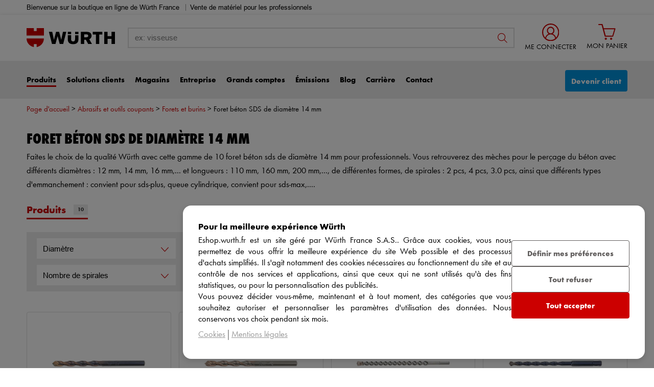

--- FILE ---
content_type: text/html; charset=utf-8
request_url: https://eshop.wurth.fr/v/foret-beton-14-mm
body_size: 45368
content:

<!DOCTYPE html>
<html lang="fr">
<head>
	<meta charset="utf-8" />
	<meta name="viewport" content="width=device-width, initial-scale=1.0" />
	<meta http-equiv="X-UA-Compatible" content="IE=edge" />
	<meta name="dc.language" content="fr">
	<meta property="og:locale" content="fr-FR">
  	<meta name="description" content="Foret b&#xE9;ton SDS de diam&#xE8;tre 14 mm pour Professionnels &#x2713; Commande et Livraison rapide &#x2713; Qualit&#xE9; W&#xDC;RTH &#x2713; Per&#xE7;age performant et rapide." />
  	
		<meta name="title" content="Foret b&#xE9;ton SDS de diam&#xE8;tre 14 mm - WURTH" />
		<title>Foret b&#xE9;ton SDS de diam&#xE8;tre 14 mm - WURTH</title>

	<link rel="preload" href="/v/css/precss.site.min.css?v=105" as="style">
	<link rel="stylesheet" href="/v/css/precss.site.min.css?v=105">
	<link rel="preload" href="/v/css/site.min.css?v=105" as="style">
	<link rel="stylesheet" href="/v/css/site.min.css?v=105">
<link rel="preload" href="/v/css/vmax.min.css" as="style">
    <link rel="stylesheet" href="/v/css/vmax.min.css">
  
	<link rel="icon" type="image/ico" href="https://eshop.wurth.fr/is-bin/intershop.static/WFS/3107-B1-Site/-/fr_FR/webkit/media/system/layout/images/favicon.ico">

	<link rel="canonical" href="https://eshop.wurth.fr/v/foret-beton-14-mm" />

	<script src="https://ajax.googleapis.com/ajax/libs/jquery/3.4.1/jquery.min.js"></script>
  
  <!-- Google tag (gtag.js) -->
<script async src="https://www.googletagmanager.com/gtag/js?id=G-8HQ3XPDX8Q"></script>
<script>
  window.dataLayer = window.dataLayer || [];
  function gtag(){dataLayer.push(arguments);}
  gtag('js', new Date());
  gtag('config', 'G-8HQ3XPDX8Q');
</script>

	

	
    <!-- Google Analytics -->
    <script>
        (function (i, s, o, g, r, a, m) {
            i['GoogleAnalyticsObject'] = r; i[r] = i[r] || function () {
                (i[r].q = i[r].q || []).push(arguments)
            }, i[r].l = 1 * new Date(); a = s.createElement(o),
                m = s.getElementsByTagName(o)[0]; a.async = 1; a.src = g; m.parentNode.insertBefore(a, m)
        })(window, document, 'script', 'https://www.google-analytics.com/analytics.js', 'ga');

        ga('create', 'UA-284802-25', 'auto');
        ga('send', 'pageview');
    </script>
    <!-- End Google Analytics -->


<script data-cfasync="false" src="https://cdn.backend.verbolia.com/assets/global/js/psl.min.js" defer></script>
<script data-cfasync="false" type="text/javascript">
    window.addEventListener('DOMContentLoaded', function () {
        (function () {

            var fullDomain = "";

            try {
                var parsed = psl.parse(location.hostname);
                fullDomain = parsed.domain;
            } catch (error) {
                console.log("Can't load psl, generic domain will be used");
            }



            var referrer = document.referrer.length > 5 ? new URL(document.referrer).hostname : null;
            var myHostName = location.hostname;
            if (referrer !== myHostName) {
                var date = new Date();
                date.setTime(date.getTime() + (30 * 24 * 60 * 60 * 1000));
                expires = "; expires=" + date.toUTCString();
                if (fullDomain === "") {
                    document.cookie = "v_landing" + "=" + (location.href || "") + expires + ";path=/";
                }
                else {
                    document.cookie = "v_landing" + "=" + (location.href || "") + expires + ";domain=." + fullDomain + ";path=/";
                }

            };

        })();
    });
</script>

<script data-cfasync="false" type="text/javascript">


    function clickEvent(item, keyword, typeclick) {

        let products = [];
        let link = "";

        var productId = item.getAttribute("data-id");
        products.push(productId);

        if (products.length > 0) {

            if (item.tagName.toLowerCase() == 'a') {
                link = item.getAttribute("href");
            }
            else {
                link = item.querySelector("a").getAttribute("href");
            }
           

            fetch('https://wurth-frfr.backend.verbolia.com/v/api/nc/track', {
                method: 'POST',
                headers: {
                    'Accept': 'application/json',
                    'Content-Type': 'application/json'
                },
                body: JSON.stringify({
                    "productIds": products,
                    "trackingType": "click",
                    "keyword": keyword
                })
            });

            if (typeclick === "middle") {
                window.open(link, "_blank", "noopener");
            }
            else {


                location.href = link;
            }

        }
    }

    window.addEventListener('DOMContentLoaded', function () {
        (function () {

            let pathSplitted = window.location.pathname.split('/');
            pathSplitted = pathSplitted.filter(n => n);
            let keyword = pathSplitted[pathSplitted.length - 1];

            let productIds = [];



            document.querySelectorAll('.object-clicks').forEach(function (block) {

                productIds.push(block.getAttribute("data-id"));

                block.addEventListener('click', function (e) {

                    var item = this;
                    e.preventDefault();

                    var stopPropa = e.target.classList.contains('no-click');

                    if (stopPropa) {
                        return;
                    }

                    clickEvent(item, keyword, "");

                });

                block.addEventListener('auxclick', function (e) {

                     if (e.button == 1) {
                        var item = this;
                        e.preventDefault();

                        var stopPropa = e.target.classList.contains('no-click');

                        if (stopPropa) {
                            return;
                        }

                        clickEvent(item, keyword, "middle");
                    }
                }); 

            });


        })();
    });
</script>
	


	<script type="text/javascript">(function (window, document, dataLayerName, id) { window[dataLayerName] = window[dataLayerName] || [], window[dataLayerName].push({ start: (new Date).getTime(), event: "stg.start" }); var scripts = document.getElementsByTagName('script')[0], tags = document.createElement('script'); function stgCreateCookie(a, b, c) { var d = ""; if (c) { var e = new Date; e.setTime(e.getTime() + 24 * c * 60 * 60 * 1e3), d = "; expires=" + e.toUTCString() } document.cookie = a + "=" + b + d + "; path=/" } var isStgDebug = (window.location.href.match("stg_debug") || document.cookie.match("stg_debug")) && !window.location.href.match("stg_disable_debug"); stgCreateCookie("stg_debug", isStgDebug ? 1 : "", isStgDebug ? 14 : -1); var qP = []; dataLayerName !== "dataLayer" && qP.push("data_layer_name=" + dataLayerName), isStgDebug && qP.push("stg_debug"); var qPString = qP.length > 0 ? ("?" + qP.join("&")) : ""; tags.async = !0, tags.src = "//analytics.witglobal.net/containers/" + id + ".js" + qPString, scripts.parentNode.insertBefore(tags, scripts); !function (a, n, i) { a[n] = a[n] || {}; for (var c = 0; c < i.length; c++)!function (i) { a[n][i] = a[n][i] || {}, a[n][i].api = a[n][i].api || function () { var a = [].slice.call(arguments, 0); "string" == typeof a[0] && window[dataLayerName].push({ event: n + "." + i + ":" + a[0], parameters: [].slice.call(arguments, 1) }) } }(i[c]) }(window, "ppms", ["tm", "cm"]); })(window, document, 'dataLayer', '7485ccea-549c-4b88-93f2-87282da5f306');</script>
	<noscript><iframe src="//analytics.witglobal.net/containers/7485ccea-549c-4b88-93f2-87282da5f306/noscript.html" height="0" width="0" style="display:none;visibility:hidden"></iframe></noscript>

   <script>
window.dataLayer = window.dataLayer || [];
    function gtag(){dataLayer.push(arguments);}
    gtag('js', new Date());
    gtag('config', 'G-8HQ3XPDX8Q');

  </script>
</head>
<body class="body">
	





	
  <header class="header">
    
    <!-- 
    <div class="header-top">
      <div class="container">
        <a
          href="https://eshop.wurth.fr/Salon/Salon-BATIMAT-Jeu-Concours/batimat-jeu.cyid/salon.cgid/fr/FR/EUR/">
          <strong>Jeu concours </strong> BATIMAT : Une servante équipée à gagner jusqu'au 15 octobre
          &gt; Vite, par ici * Voir le règlement sur la page.
        </a>
      </div>
    </div>
-->
    
    
    <div class="container">
      <div class="text-top">
        Bienvenue sur la boutique en ligne de Würth France
        <span class="divider"></span>
        Vente de matériel pour les professionnels
      </div>
    </div>

    <div class="logo-section">
      <div class="container">
        <div class="wrapper">
          <button class="hamburger-icon">
            hamburge-menu
            <span class="icon"></span>
          </button>
          <a href="https://eshop.wurth.fr/" class="logo-wrapper">
            <img
              src="https://eshop.wurth.fr/is-bin/intershop.static/WFS/3107-B1-Site/-/fr_FR/webkit_bootstrap/dist/img/wuerth-logo.svg" class="logo" alt="logo" loading="lazy">
          </a>
          <div class="close-search-tablet">
            <span class="icon-close-search"></span>
          </div>
          <form class="search-form">
            <label id="search-label">search</label>
            <input type="search" id="search-input" placeholder="ex: visseuse" aria-label="search-label">
              
            <div class="icon-wrapper">
              <button class="icon-search" name="search-button">button search</button>
            </div>
          </form>
          <div class="icons-section">
            <button class="search-icon-tablet">
              search icon tablet
              <span class="icon"></span>
            </button>
            <a href="https://eshop.wurth.fr/is-bin/INTERSHOP.enfinity/WFS/3107-B1-Site/fr_FR/-/EUR/ViewLogin-SeparateLogin?AfterLoginTargetUrlInfo="
              class="user-section">
              <div class="icons-wrapper">
                <div class="wrap-account">
                  <div class="wrap-svg">
                    <img src="/v/images/user-icon.svg" alt="user" loading="lazy">
                  </div>
                  <div>
                    <div class="text">ME CONNECTER</div>
                  </div>
                </div>
              </div>
            </a>

            <a href="https://eshop.wurth.fr/is-bin/INTERSHOP.enfinity/WFS/3107-B1-Site/fr_FR/-/EUR/ViewCurrentReq-UnregisterPageable"
              class="cart-wrapper">
              <div class="icons-wrapper">
                <div class="wrap-account">
                  <div class="wrap-svg">
                    <img src="/v/images/cart-icon.svg" alt="cart" loading="lazy">
                  </div>
                  <div>
                    <div class="text">MON PANIER</div>
                  </div>
                </div>
              </div>
              <!-- <span class="mini-counter">0</span> -->
            </a>
          </div>
        </div>
      </div>
    </div>

    <div class="menu-section">
      <div class="container">
        <div class="navbar">
          <ul class="menu-list">
            <!-- 
            <li class="retour-btn">
              <span>Retour</span>
            </li>
            -->
            <li class="connecter">
              <span>Se connecter</span>
            </li>
            <li>
              <a class="active" href="https://eshop.wurth.fr/">Produits</a>
            </li>
            <li>
              <a
                href="https://eshop.wurth.fr/Nos-Solutions/solution.cyid/solution.cgid/fr/FR/EUR/">Solutions
                clients</a>
            </li>
            <li>
              <a
                href="https://magasins.wurth.fr/?utm_source=Eshop&amp;utm_medium=lien-menu&amp;utm_content=lien-menu">Magasins</a>
            </li>
            <li>
              <a
                href="https://entreprise.wurth.fr/?utm_source=Eshop&amp;utm_medium=lien-menu&amp;utm_content=lien-menu">Entreprise</a>
            </li>
            <li>
              <a
                href="https://eshop.wurth.fr/Grands-Comptes/solutions.cyid/solutions.cgid/fr/FR/EUR/">Grands
                comptes</a>
            </li>
            <li>
              <a
                href="https://eshop.wurth.fr/L-atelier/emission.cyid/emission.cgid/fr/FR/EUR/">Émissions</a>
            </li>
            <li>
              <a href="https://infos.wurth.fr/">Blog</a>
            </li>
                        <li>
              <a
                href="https://carriere.wurth.fr/?utm_source=Eshop&utm_medium=lien-menu&utm_content=lien-menu">Carrière</a>
            </li>
            <li>
              <a
                href="https://eshop.wurth.fr/Formulaire-de-contact/contact.cyid/contact.cgid/fr/FR/EUR/">Contact</a>
            </li>
            <li class="lanque">
              <span>Langue: Français</span>
            </li>
          </ul>
        </div>
        <div class="devenir-mobile">
                <a class="devenir-client" href="https://eshop.wurth.fr/is-bin/INTERSHOP.enfinity/WFS/3107-B1-Site/fr_FR/-/EUR/ViewRegistration-Step1View#/Step1">Devenir client</a>
        </div>
      </div>
    </div>
  </header>
	




<script type="application/ld+json">
{
  "@context": "https://schema.org",
  "@type": "BreadcrumbList",
  "itemListElement": [
    {
      "@type": "ListItem",
      "position": 1,
      "name": "Home",
      "item": "https://eshop.wurth.fr/"
    },
    
                    {
                      "@type": "ListItem",
                      "position": 2,
                      "name": "Abrasifs et outils coupants",
                      "item": "https://eshop.wurth.fr/Categories-produits/Abrasifs-et-outils-coupants/310775.cyid/3107.cgid/fr/FR/EUR/"
                    },
                    {
                      "@type": "ListItem",
                      "position": 3,
                      "name": "Forets et burins",
                      "item": "https://eshop.wurth.fr/Categories-produits/Forets-et-burins/31077501.cyid/3107.cgid/fr/FR/EUR/"
                    }
  ]
}
</script>    
            

<div class="main-content">
            
  
  <div class="filter-section">
    <div class="filters-wrapper ">
      <div class="title-wrapper">
           <div class="breadcrumbs">
    
       
                     <a class="breadcrumb-item" href="https://eshop.wurth.fr/">
              		<span>Page d'accueil</span></a>
		          

                    <a class="breadcrumb-item" href="https://eshop.wurth.fr/Categories-produits/Abrasifs-et-outils-coupants/310775.cyid/3107.cgid/fr/FR/EUR/">Abrasifs et outils coupants</a>
                    <a class="breadcrumb-item" href="https://eshop.wurth.fr/Categories-produits/Forets-et-burins/31077501.cyid/3107.cgid/fr/FR/EUR/">Forets et burins</a>
                   
            		<span class="breadcrumb-kw"> Foret b&#xE9;ton SDS de diam&#xE8;tre 14 mm </span>
              

          </div>
        <h1 class="title">FORET B&#xC9;TON SDS DE DIAM&#xC8;TRE 14 MM</h1> 
        <div class="top-cold-content">
          
          
              Faites le choix de la qualité Würth avec cette gamme de<span style="text-transform: lowercase;"> 10 Foret béton SDS de diamètre 14 mm</span> pour professionnels. Vous retrouverez des mèches pour le perçage du béton avec différents diamètres<span style="text-transform: lowercase;"> : 12 mm, 14 mm, 16 mm,...</span> et longueurs<span style="text-transform: lowercase;"> : 110 mm, 160 mm, 200 mm,...</span>, de différentes formes<span style="text-transform: lowercase;"></span>, de spirales<span style="text-transform: lowercase;"> : 2 PCS, 4 PCS, 3.0 PCS</span>, ainsi que différents types d'emmanchement<span style="text-transform: lowercase;"> : Convient pour SDS-plus, Queue cylindrique, Convient pour SDS-max,...</span>.
         
          
        
          </div>
        <div class="subtitle">
          <a href="javascript:;">Produits
            <span>10</span>
          </a>
        </div>
        
        
      </div>
      
      	<div class="filtre-button-mobile">
          <button type="button">Filtre</button>
        </div>
      
      <div class="filters-container filters-mobile-hidden ">
        
        <div class="filters">
          
          <div class="mobile-title">
              <div class="title-text">Filter</div>
              <button type="button" class="close-modal">
                <span class="icon-close"></span>
              </button>
            </div>
          
          <div class="wrapper">
            
            

        <div class="filter-wrapper diametre">
            <button type="button" class="filter-button">
                <span class="buttonLabel">Diam&#xE8;tre</span>
                <span class="icon-arrow"></span>
            </button>
            <div class="filters-option">
                <div class="search-wrapper">
                    <input type="text" class="filter-search-input">
                    <div class="icon-group">
                        <button class="search-icon"></button>
                    </div>
                </div>

                <ul>
                        <li class="category-filter-option">
                            <label class="ve-nflw" for="diametre-0" data-value="L3YvZm9yZXQtYmV0b24tMTQtbW0!aXRlbXNwZXJwYWdlPTI0JnNvcnRpbmdvcmRlcj1hc2NlbmRpbmcmZmlsdGVyPWRpYW1ldHJlJTNBMTItbW0.">
                                <span class="filter-text">  12 mm <small><strong>(10)</strong></small></span>
                                <input type="checkbox" class="checkbox"  name="diametre-0" id="diametre-0">
                                <span class="box-icon"></span>
                            </label>
                        </li>
                        <li class="category-filter-option">
                            <label class="ve-nflw" for="diametre-1" data-value="L3YvZm9yZXQtYmV0b24tMTQtbW0!aXRlbXNwZXJwYWdlPTI0JnNvcnRpbmdvcmRlcj1hc2NlbmRpbmcmZmlsdGVyPWRpYW1ldHJlJTNBMTQtbW0.">
                                <span class="filter-text">  14 mm <small><strong>(10)</strong></small></span>
                                <input type="checkbox" class="checkbox"  name="diametre-1" id="diametre-1">
                                <span class="box-icon"></span>
                            </label>
                        </li>
                        <li class="category-filter-option">
                            <label class="ve-nflw" for="diametre-2" data-value="L3YvZm9yZXQtYmV0b24tMTQtbW0!aXRlbXNwZXJwYWdlPTI0JnNvcnRpbmdvcmRlcj1hc2NlbmRpbmcmZmlsdGVyPWRpYW1ldHJlJTNBMTYtbW0.">
                                <span class="filter-text">  16 mm <small><strong>(9)</strong></small></span>
                                <input type="checkbox" class="checkbox"  name="diametre-2" id="diametre-2">
                                <span class="box-icon"></span>
                            </label>
                        </li>
                        <li class="category-filter-option">
                            <label class="ve-nflw" for="diametre-3" data-value="L3YvZm9yZXQtYmV0b24tMTQtbW0!aXRlbXNwZXJwYWdlPTI0JnNvcnRpbmdvcmRlcj1hc2NlbmRpbmcmZmlsdGVyPWRpYW1ldHJlJTNBOC1tbQ&amp;">
                                <span class="filter-text">  8 mm <small><strong>(9)</strong></small></span>
                                <input type="checkbox" class="checkbox"  name="diametre-3" id="diametre-3">
                                <span class="box-icon"></span>
                            </label>
                        </li>
                        <li class="category-filter-option">
                            <label class="ve-nflw" for="diametre-4" data-value="L3YvZm9yZXQtYmV0b24tMTQtbW0!aXRlbXNwZXJwYWdlPTI0JnNvcnRpbmdvcmRlcj1hc2NlbmRpbmcmZmlsdGVyPWRpYW1ldHJlJTNBMTAtbW0.">
                                <span class="filter-text">  10 mm <small><strong>(8)</strong></small></span>
                                <input type="checkbox" class="checkbox"  name="diametre-4" id="diametre-4">
                                <span class="box-icon"></span>
                            </label>
                        </li>
                        <li class="category-filter-option">
                            <label class="ve-nflw" for="diametre-5" data-value="L3YvZm9yZXQtYmV0b24tMTQtbW0!aXRlbXNwZXJwYWdlPTI0JnNvcnRpbmdvcmRlcj1hc2NlbmRpbmcmZmlsdGVyPWRpYW1ldHJlJTNBMTgtbW0.">
                                <span class="filter-text">  18 mm <small><strong>(8)</strong></small></span>
                                <input type="checkbox" class="checkbox"  name="diametre-5" id="diametre-5">
                                <span class="box-icon"></span>
                            </label>
                        </li>
                        <li class="category-filter-option">
                            <label class="ve-nflw" for="diametre-6" data-value="L3YvZm9yZXQtYmV0b24tMTQtbW0!aXRlbXNwZXJwYWdlPTI0JnNvcnRpbmdvcmRlcj1hc2NlbmRpbmcmZmlsdGVyPWRpYW1ldHJlJTNBMjAtbW0.">
                                <span class="filter-text">  20 mm <small><strong>(8)</strong></small></span>
                                <input type="checkbox" class="checkbox"  name="diametre-6" id="diametre-6">
                                <span class="box-icon"></span>
                            </label>
                        </li>
                        <li class="category-filter-option">
                            <label class="ve-nflw" for="diametre-7" data-value="L3YvZm9yZXQtYmV0b24tMTQtbW0!aXRlbXNwZXJwYWdlPTI0JnNvcnRpbmdvcmRlcj1hc2NlbmRpbmcmZmlsdGVyPWRpYW1ldHJlJTNBNi1tbQ&amp;">
                                <span class="filter-text">  6 mm <small><strong>(8)</strong></small></span>
                                <input type="checkbox" class="checkbox"  name="diametre-7" id="diametre-7">
                                <span class="box-icon"></span>
                            </label>
                        </li>
                        <li class="category-filter-option">
                            <label class="ve-nflw" for="diametre-8" data-value="L3YvZm9yZXQtYmV0b24tMTQtbW0!aXRlbXNwZXJwYWdlPTI0JnNvcnRpbmdvcmRlcj1hc2NlbmRpbmcmZmlsdGVyPWRpYW1ldHJlJTNBNS1tbQ&amp;">
                                <span class="filter-text">  5 mm <small><strong>(7)</strong></small></span>
                                <input type="checkbox" class="checkbox"  name="diametre-8" id="diametre-8">
                                <span class="box-icon"></span>
                            </label>
                        </li>
                        <li class="category-filter-option">
                            <label class="ve-nflw" for="diametre-9" data-value="L3YvZm9yZXQtYmV0b24tMTQtbW0!aXRlbXNwZXJwYWdlPTI0JnNvcnRpbmdvcmRlcj1hc2NlbmRpbmcmZmlsdGVyPWRpYW1ldHJlJTNBNi01LW1t">
                                <span class="filter-text">  6.5 mm <small><strong>(5)</strong></small></span>
                                <input type="checkbox" class="checkbox"  name="diametre-9" id="diametre-9">
                                <span class="box-icon"></span>
                            </label>
                        </li>
                        <li class="category-filter-option">
                            <label class="ve-nflw" for="diametre-10" data-value="L3YvZm9yZXQtYmV0b24tMTQtbW0!aXRlbXNwZXJwYWdlPTI0JnNvcnRpbmdvcmRlcj1hc2NlbmRpbmcmZmlsdGVyPWRpYW1ldHJlJTNBNy1tbQ&amp;">
                                <span class="filter-text">  7 mm <small><strong>(5)</strong></small></span>
                                <input type="checkbox" class="checkbox"  name="diametre-10" id="diametre-10">
                                <span class="box-icon"></span>
                            </label>
                        </li>
                        <li class="category-filter-option">
                            <label class="ve-nflw" for="diametre-11" data-value="L3YvZm9yZXQtYmV0b24tMTQtbW0!aXRlbXNwZXJwYWdlPTI0JnNvcnRpbmdvcmRlcj1hc2NlbmRpbmcmZmlsdGVyPWRpYW1ldHJlJTNBMTUtbW0.">
                                <span class="filter-text">  15 mm <small><strong>(4)</strong></small></span>
                                <input type="checkbox" class="checkbox"  name="diametre-11" id="diametre-11">
                                <span class="box-icon"></span>
                            </label>
                        </li>
                        <li class="category-filter-option">
                            <label class="ve-nflw" for="diametre-12" data-value="L3YvZm9yZXQtYmV0b24tMTQtbW0!aXRlbXNwZXJwYWdlPTI0JnNvcnRpbmdvcmRlcj1hc2NlbmRpbmcmZmlsdGVyPWRpYW1ldHJlJTNBMjItbW0.">
                                <span class="filter-text">  22 mm <small><strong>(4)</strong></small></span>
                                <input type="checkbox" class="checkbox"  name="diametre-12" id="diametre-12">
                                <span class="box-icon"></span>
                            </label>
                        </li>
                        <li class="category-filter-option">
                            <label class="ve-nflw" for="diametre-13" data-value="L3YvZm9yZXQtYmV0b24tMTQtbW0!aXRlbXNwZXJwYWdlPTI0JnNvcnRpbmdvcmRlcj1hc2NlbmRpbmcmZmlsdGVyPWRpYW1ldHJlJTNBNS01LW1t">
                                <span class="filter-text">  5.5 mm <small><strong>(4)</strong></small></span>
                                <input type="checkbox" class="checkbox"  name="diametre-13" id="diametre-13">
                                <span class="box-icon"></span>
                            </label>
                        </li>
                        <li class="category-filter-option">
                            <label class="ve-nflw" for="diametre-14" data-value="L3YvZm9yZXQtYmV0b24tMTQtbW0!aXRlbXNwZXJwYWdlPTI0JnNvcnRpbmdvcmRlcj1hc2NlbmRpbmcmZmlsdGVyPWRpYW1ldHJlJTNBMjQtbW0.">
                                <span class="filter-text">  24 mm <small><strong>(3)</strong></small></span>
                                <input type="checkbox" class="checkbox"  name="diametre-14" id="diametre-14">
                                <span class="box-icon"></span>
                            </label>
                        </li>
                        <li class="category-filter-option">
                            <label class="ve-nflw" for="diametre-15" data-value="L3YvZm9yZXQtYmV0b24tMTQtbW0!aXRlbXNwZXJwYWdlPTI0JnNvcnRpbmdvcmRlcj1hc2NlbmRpbmcmZmlsdGVyPWRpYW1ldHJlJTNBMjUtbW0.">
                                <span class="filter-text">  25 mm <small><strong>(3)</strong></small></span>
                                <input type="checkbox" class="checkbox"  name="diametre-15" id="diametre-15">
                                <span class="box-icon"></span>
                            </label>
                        </li>
                        <li class="category-filter-option">
                            <label class="ve-nflw" for="diametre-16" data-value="L3YvZm9yZXQtYmV0b24tMTQtbW0!aXRlbXNwZXJwYWdlPTI0JnNvcnRpbmdvcmRlcj1hc2NlbmRpbmcmZmlsdGVyPWRpYW1ldHJlJTNBMjYtbW0.">
                                <span class="filter-text">  26 mm <small><strong>(3)</strong></small></span>
                                <input type="checkbox" class="checkbox"  name="diametre-16" id="diametre-16">
                                <span class="box-icon"></span>
                            </label>
                        </li>
                        <li class="category-filter-option">
                            <label class="ve-nflw" for="diametre-17" data-value="L3YvZm9yZXQtYmV0b24tMTQtbW0!aXRlbXNwZXJwYWdlPTI0JnNvcnRpbmdvcmRlcj1hc2NlbmRpbmcmZmlsdGVyPWRpYW1ldHJlJTNBNC1tbQ&amp;">
                                <span class="filter-text">  4 mm <small><strong>(3)</strong></small></span>
                                <input type="checkbox" class="checkbox"  name="diametre-17" id="diametre-17">
                                <span class="box-icon"></span>
                            </label>
                        </li>
                        <li class="category-filter-option">
                            <label class="ve-nflw" for="diametre-18" data-value="L3YvZm9yZXQtYmV0b24tMTQtbW0!aXRlbXNwZXJwYWdlPTI0JnNvcnRpbmdvcmRlcj1hc2NlbmRpbmcmZmlsdGVyPWRpYW1ldHJlJTNBMTEtbW0.">
                                <span class="filter-text">  11 mm <small><strong>(2)</strong></small></span>
                                <input type="checkbox" class="checkbox"  name="diametre-18" id="diametre-18">
                                <span class="box-icon"></span>
                            </label>
                        </li>
                        <li class="category-filter-option">
                            <label class="ve-nflw" for="diametre-19" data-value="L3YvZm9yZXQtYmV0b24tMTQtbW0!aXRlbXNwZXJwYWdlPTI0JnNvcnRpbmdvcmRlcj1hc2NlbmRpbmcmZmlsdGVyPWRpYW1ldHJlJTNBMTMtbW0.">
                                <span class="filter-text">  13 mm <small><strong>(2)</strong></small></span>
                                <input type="checkbox" class="checkbox"  name="diametre-19" id="diametre-19">
                                <span class="box-icon"></span>
                            </label>
                        </li>
                        <li class="category-filter-option">
                            <label class="ve-nflw" for="diametre-20" data-value="L3YvZm9yZXQtYmV0b24tMTQtbW0!aXRlbXNwZXJwYWdlPTI0JnNvcnRpbmdvcmRlcj1hc2NlbmRpbmcmZmlsdGVyPWRpYW1ldHJlJTNBMjgtbW0.">
                                <span class="filter-text">  28 mm <small><strong>(2)</strong></small></span>
                                <input type="checkbox" class="checkbox"  name="diametre-20" id="diametre-20">
                                <span class="box-icon"></span>
                            </label>
                        </li>
                        <li class="category-filter-option">
                            <label class="ve-nflw" for="diametre-21" data-value="L3YvZm9yZXQtYmV0b24tMTQtbW0!aXRlbXNwZXJwYWdlPTI0JnNvcnRpbmdvcmRlcj1hc2NlbmRpbmcmZmlsdGVyPWRpYW1ldHJlJTNBMzAtbW0.">
                                <span class="filter-text">  30 mm <small><strong>(2)</strong></small></span>
                                <input type="checkbox" class="checkbox"  name="diametre-21" id="diametre-21">
                                <span class="box-icon"></span>
                            </label>
                        </li>
                        <li class="category-filter-option">
                            <label class="ve-nflw" for="diametre-22" data-value="L3YvZm9yZXQtYmV0b24tMTQtbW0!aXRlbXNwZXJwYWdlPTI0JnNvcnRpbmdvcmRlcj1hc2NlbmRpbmcmZmlsdGVyPWRpYW1ldHJlJTNBMzItbW0.">
                                <span class="filter-text">  32 mm <small><strong>(2)</strong></small></span>
                                <input type="checkbox" class="checkbox"  name="diametre-22" id="diametre-22">
                                <span class="box-icon"></span>
                            </label>
                        </li>
                        <li class="category-filter-option">
                            <label class="ve-nflw" for="diametre-23" data-value="L3YvZm9yZXQtYmV0b24tMTQtbW0!aXRlbXNwZXJwYWdlPTI0JnNvcnRpbmdvcmRlcj1hc2NlbmRpbmcmZmlsdGVyPWRpYW1ldHJlJTNBOS1tbQ&amp;">
                                <span class="filter-text">  9 mm <small><strong>(2)</strong></small></span>
                                <input type="checkbox" class="checkbox"  name="diametre-23" id="diametre-23">
                                <span class="box-icon"></span>
                            </label>
                        </li>
                        <li class="category-filter-option">
                            <label class="ve-nflw" for="diametre-24" data-value="L3YvZm9yZXQtYmV0b24tMTQtbW0!aXRlbXNwZXJwYWdlPTI0JnNvcnRpbmdvcmRlcj1hc2NlbmRpbmcmZmlsdGVyPWRpYW1ldHJlJTNBMTAtNS1tbQ&amp;">
                                <span class="filter-text">  10.5 mm <small><strong>(1)</strong></small></span>
                                <input type="checkbox" class="checkbox"  name="diametre-24" id="diametre-24">
                                <span class="box-icon"></span>
                            </label>
                        </li>
                        <li class="category-filter-option">
                            <label class="ve-nflw" for="diametre-25" data-value="L3YvZm9yZXQtYmV0b24tMTQtbW0!aXRlbXNwZXJwYWdlPTI0JnNvcnRpbmdvcmRlcj1hc2NlbmRpbmcmZmlsdGVyPWRpYW1ldHJlJTNBMTUtMC1tbQ&amp;">
                                <span class="filter-text">  15.0 mm <small><strong>(1)</strong></small></span>
                                <input type="checkbox" class="checkbox"  name="diametre-25" id="diametre-25">
                                <span class="box-icon"></span>
                            </label>
                        </li>
                        <li class="category-filter-option">
                            <label class="ve-nflw" for="diametre-26" data-value="L3YvZm9yZXQtYmV0b24tMTQtbW0!aXRlbXNwZXJwYWdlPTI0JnNvcnRpbmdvcmRlcj1hc2NlbmRpbmcmZmlsdGVyPWRpYW1ldHJlJTNBMTctbW0.">
                                <span class="filter-text">  17 mm <small><strong>(1)</strong></small></span>
                                <input type="checkbox" class="checkbox"  name="diametre-26" id="diametre-26">
                                <span class="box-icon"></span>
                            </label>
                        </li>
                        <li class="category-filter-option">
                            <label class="ve-nflw" for="diametre-27" data-value="L3YvZm9yZXQtYmV0b24tMTQtbW0!aXRlbXNwZXJwYWdlPTI0JnNvcnRpbmdvcmRlcj1hc2NlbmRpbmcmZmlsdGVyPWRpYW1ldHJlJTNBMy01MC1tbQ&amp;">
                                <span class="filter-text">  3.50 mm <small><strong>(1)</strong></small></span>
                                <input type="checkbox" class="checkbox"  name="diametre-27" id="diametre-27">
                                <span class="box-icon"></span>
                            </label>
                        </li>
                        <li class="category-filter-option">
                            <label class="ve-nflw" for="diametre-28" data-value="L3YvZm9yZXQtYmV0b24tMTQtbW0!aXRlbXNwZXJwYWdlPTI0JnNvcnRpbmdvcmRlcj1hc2NlbmRpbmcmZmlsdGVyPWRpYW1ldHJlJTNBMy1tbQ&amp;">
                                <span class="filter-text">  3 mm <small><strong>(1)</strong></small></span>
                                <input type="checkbox" class="checkbox"  name="diametre-28" id="diametre-28">
                                <span class="box-icon"></span>
                            </label>
                        </li>
                        <li class="category-filter-option">
                            <label class="ve-nflw" for="diametre-29" data-value="L3YvZm9yZXQtYmV0b24tMTQtbW0!aXRlbXNwZXJwYWdlPTI0JnNvcnRpbmdvcmRlcj1hc2NlbmRpbmcmZmlsdGVyPWRpYW1ldHJlJTNBMzUtbW0.">
                                <span class="filter-text">  35 mm <small><strong>(1)</strong></small></span>
                                <input type="checkbox" class="checkbox"  name="diametre-29" id="diametre-29">
                                <span class="box-icon"></span>
                            </label>
                        </li>
                        <li class="category-filter-option">
                            <label class="ve-nflw" for="diametre-30" data-value="L3YvZm9yZXQtYmV0b24tMTQtbW0!aXRlbXNwZXJwYWdlPTI0JnNvcnRpbmdvcmRlcj1hc2NlbmRpbmcmZmlsdGVyPWRpYW1ldHJlJTNBMzgtbW0.">
                                <span class="filter-text">  38 mm <small><strong>(1)</strong></small></span>
                                <input type="checkbox" class="checkbox"  name="diametre-30" id="diametre-30">
                                <span class="box-icon"></span>
                            </label>
                        </li>
                        <li class="category-filter-option">
                            <label class="ve-nflw" for="diametre-31" data-value="L3YvZm9yZXQtYmV0b24tMTQtbW0!aXRlbXNwZXJwYWdlPTI0JnNvcnRpbmdvcmRlcj1hc2NlbmRpbmcmZmlsdGVyPWRpYW1ldHJlJTNBNC01LW1t">
                                <span class="filter-text">  4.5 mm <small><strong>(1)</strong></small></span>
                                <input type="checkbox" class="checkbox"  name="diametre-31" id="diametre-31">
                                <span class="box-icon"></span>
                            </label>
                        </li>
                        <li class="category-filter-option">
                            <label class="ve-nflw" for="diametre-32" data-value="L3YvZm9yZXQtYmV0b24tMTQtbW0!aXRlbXNwZXJwYWdlPTI0JnNvcnRpbmdvcmRlcj1hc2NlbmRpbmcmZmlsdGVyPWRpYW1ldHJlJTNBNC04LW1t">
                                <span class="filter-text">  4.8 mm <small><strong>(1)</strong></small></span>
                                <input type="checkbox" class="checkbox"  name="diametre-32" id="diametre-32">
                                <span class="box-icon"></span>
                            </label>
                        </li>
                        <li class="category-filter-option">
                            <label class="ve-nflw" for="diametre-33" data-value="L3YvZm9yZXQtYmV0b24tMTQtbW0!aXRlbXNwZXJwYWdlPTI0JnNvcnRpbmdvcmRlcj1hc2NlbmRpbmcmZmlsdGVyPWRpYW1ldHJlJTNBNDAtbW0.">
                                <span class="filter-text">  40 mm <small><strong>(1)</strong></small></span>
                                <input type="checkbox" class="checkbox"  name="diametre-33" id="diametre-33">
                                <span class="box-icon"></span>
                            </label>
                        </li>
                        <li class="category-filter-option">
                            <label class="ve-nflw" for="diametre-34" data-value="L3YvZm9yZXQtYmV0b24tMTQtbW0!aXRlbXNwZXJwYWdlPTI0JnNvcnRpbmdvcmRlcj1hc2NlbmRpbmcmZmlsdGVyPWRpYW1ldHJlJTNBNDUtbW0.">
                                <span class="filter-text">  45 mm <small><strong>(1)</strong></small></span>
                                <input type="checkbox" class="checkbox"  name="diametre-34" id="diametre-34">
                                <span class="box-icon"></span>
                            </label>
                        </li>
                        <li class="category-filter-option">
                            <label class="ve-nflw" for="diametre-35" data-value="L3YvZm9yZXQtYmV0b24tMTQtbW0!aXRlbXNwZXJwYWdlPTI0JnNvcnRpbmdvcmRlcj1hc2NlbmRpbmcmZmlsdGVyPWRpYW1ldHJlJTNBNTItbW0.">
                                <span class="filter-text">  52 mm <small><strong>(1)</strong></small></span>
                                <input type="checkbox" class="checkbox"  name="diametre-35" id="diametre-35">
                                <span class="box-icon"></span>
                            </label>
                        </li>
                        <li class="category-filter-option">
                            <label class="ve-nflw" for="diametre-36" data-value="L3YvZm9yZXQtYmV0b24tMTQtbW0!aXRlbXNwZXJwYWdlPTI0JnNvcnRpbmdvcmRlcj1hc2NlbmRpbmcmZmlsdGVyPWRpYW1ldHJlJTNBNi0zLW1t">
                                <span class="filter-text">  6.3 mm <small><strong>(1)</strong></small></span>
                                <input type="checkbox" class="checkbox"  name="diametre-36" id="diametre-36">
                                <span class="box-icon"></span>
                            </label>
                        </li>
                        <li class="category-filter-option">
                            <label class="ve-nflw" for="diametre-37" data-value="L3YvZm9yZXQtYmV0b24tMTQtbW0!aXRlbXNwZXJwYWdlPTI0JnNvcnRpbmdvcmRlcj1hc2NlbmRpbmcmZmlsdGVyPWRpYW1ldHJlJTNBNi0zMC1tbQ&amp;">
                                <span class="filter-text">  6.30 mm <small><strong>(1)</strong></small></span>
                                <input type="checkbox" class="checkbox"  name="diametre-37" id="diametre-37">
                                <span class="box-icon"></span>
                            </label>
                        </li>
                        <li class="category-filter-option">
                            <label class="ve-nflw" for="diametre-38" data-value="L3YvZm9yZXQtYmV0b24tMTQtbW0!aXRlbXNwZXJwYWdlPTI0JnNvcnRpbmdvcmRlcj1hc2NlbmRpbmcmZmlsdGVyPWRpYW1ldHJlJTNBOS01LW1t">
                                <span class="filter-text">  9.5 mm <small><strong>(1)</strong></small></span>
                                <input type="checkbox" class="checkbox"  name="diametre-38" id="diametre-38">
                                <span class="box-icon"></span>
                            </label>
                        </li>
                </ul>
            </div>
        </div>
        <div class="filter-wrapper longueur">
            <button type="button" class="filter-button">
                <span class="buttonLabel">Longueur</span>
                <span class="icon-arrow"></span>
            </button>
            <div class="filters-option">
                <div class="search-wrapper">
                    <input type="text" class="filter-search-input">
                    <div class="icon-group">
                        <button class="search-icon"></button>
                    </div>
                </div>

                <ul>
                        <li class="category-filter-option">
                            <label class="ve-nflw" for="longueur-0" data-value="L3YvZm9yZXQtYmV0b24tMTQtbW0!aXRlbXNwZXJwYWdlPTI0JnNvcnRpbmdvcmRlcj1hc2NlbmRpbmcmZmlsdGVyPWxvbmd1ZXVyJTNBMTEwLW1t">
                                <span class="filter-text">  110 mm <small><strong>(4)</strong></small></span>
                                <input type="checkbox" class="checkbox"  name="longueur-0" id="longueur-0">
                                <span class="box-icon"></span>
                            </label>
                        </li>
                        <li class="category-filter-option">
                            <label class="ve-nflw" for="longueur-1" data-value="L3YvZm9yZXQtYmV0b24tMTQtbW0!aXRlbXNwZXJwYWdlPTI0JnNvcnRpbmdvcmRlcj1hc2NlbmRpbmcmZmlsdGVyPWxvbmd1ZXVyJTNBMTYwLW1t">
                                <span class="filter-text">  160 mm <small><strong>(4)</strong></small></span>
                                <input type="checkbox" class="checkbox"  name="longueur-1" id="longueur-1">
                                <span class="box-icon"></span>
                            </label>
                        </li>
                        <li class="category-filter-option">
                            <label class="ve-nflw" for="longueur-2" data-value="L3YvZm9yZXQtYmV0b24tMTQtbW0!aXRlbXNwZXJwYWdlPTI0JnNvcnRpbmdvcmRlcj1hc2NlbmRpbmcmZmlsdGVyPWxvbmd1ZXVyJTNBMjAwLW1t">
                                <span class="filter-text">  200 mm <small><strong>(4)</strong></small></span>
                                <input type="checkbox" class="checkbox"  name="longueur-2" id="longueur-2">
                                <span class="box-icon"></span>
                            </label>
                        </li>
                        <li class="category-filter-option">
                            <label class="ve-nflw" for="longueur-3" data-value="L3YvZm9yZXQtYmV0b24tMTQtbW0!aXRlbXNwZXJwYWdlPTI0JnNvcnRpbmdvcmRlcj1hc2NlbmRpbmcmZmlsdGVyPWxvbmd1ZXVyJTNBMjYwLW1t">
                                <span class="filter-text">  260 mm <small><strong>(4)</strong></small></span>
                                <input type="checkbox" class="checkbox"  name="longueur-3" id="longueur-3">
                                <span class="box-icon"></span>
                            </label>
                        </li>
                        <li class="category-filter-option">
                            <label class="ve-nflw" for="longueur-4" data-value="L3YvZm9yZXQtYmV0b24tMTQtbW0!aXRlbXNwZXJwYWdlPTI0JnNvcnRpbmdvcmRlcj1hc2NlbmRpbmcmZmlsdGVyPWxvbmd1ZXVyJTNBMzEwLW1t">
                                <span class="filter-text">  310 mm <small><strong>(4)</strong></small></span>
                                <input type="checkbox" class="checkbox"  name="longueur-4" id="longueur-4">
                                <span class="box-icon"></span>
                            </label>
                        </li>
                        <li class="category-filter-option">
                            <label class="ve-nflw" for="longueur-5" data-value="L3YvZm9yZXQtYmV0b24tMTQtbW0!aXRlbXNwZXJwYWdlPTI0JnNvcnRpbmdvcmRlcj1hc2NlbmRpbmcmZmlsdGVyPWxvbmd1ZXVyJTNBMzUwLW1t">
                                <span class="filter-text">  350 mm <small><strong>(4)</strong></small></span>
                                <input type="checkbox" class="checkbox"  name="longueur-5" id="longueur-5">
                                <span class="box-icon"></span>
                            </label>
                        </li>
                        <li class="category-filter-option">
                            <label class="ve-nflw" for="longueur-6" data-value="L3YvZm9yZXQtYmV0b24tMTQtbW0!aXRlbXNwZXJwYWdlPTI0JnNvcnRpbmdvcmRlcj1hc2NlbmRpbmcmZmlsdGVyPWxvbmd1ZXVyJTNBNjAwLW1t">
                                <span class="filter-text">  600 mm <small><strong>(4)</strong></small></span>
                                <input type="checkbox" class="checkbox"  name="longueur-6" id="longueur-6">
                                <span class="box-icon"></span>
                            </label>
                        </li>
                        <li class="category-filter-option">
                            <label class="ve-nflw" for="longueur-7" data-value="L3YvZm9yZXQtYmV0b24tMTQtbW0!aXRlbXNwZXJwYWdlPTI0JnNvcnRpbmdvcmRlcj1hc2NlbmRpbmcmZmlsdGVyPWxvbmd1ZXVyJTNBMjEwLW1t">
                                <span class="filter-text">  210 mm <small><strong>(3)</strong></small></span>
                                <input type="checkbox" class="checkbox"  name="longueur-7" id="longueur-7">
                                <span class="box-icon"></span>
                            </label>
                        </li>
                        <li class="category-filter-option">
                            <label class="ve-nflw" for="longueur-8" data-value="L3YvZm9yZXQtYmV0b24tMTQtbW0!aXRlbXNwZXJwYWdlPTI0JnNvcnRpbmdvcmRlcj1hc2NlbmRpbmcmZmlsdGVyPWxvbmd1ZXVyJTNBNDAwLW1t">
                                <span class="filter-text">  400 mm <small><strong>(3)</strong></small></span>
                                <input type="checkbox" class="checkbox"  name="longueur-8" id="longueur-8">
                                <span class="box-icon"></span>
                            </label>
                        </li>
                        <li class="category-filter-option">
                            <label class="ve-nflw" for="longueur-9" data-value="L3YvZm9yZXQtYmV0b24tMTQtbW0!aXRlbXNwZXJwYWdlPTI0JnNvcnRpbmdvcmRlcj1hc2NlbmRpbmcmZmlsdGVyPWxvbmd1ZXVyJTNBNDUwLW1t">
                                <span class="filter-text">  450 mm <small><strong>(3)</strong></small></span>
                                <input type="checkbox" class="checkbox"  name="longueur-9" id="longueur-9">
                                <span class="box-icon"></span>
                            </label>
                        </li>
                        <li class="category-filter-option">
                            <label class="ve-nflw" for="longueur-10" data-value="L3YvZm9yZXQtYmV0b24tMTQtbW0!aXRlbXNwZXJwYWdlPTI0JnNvcnRpbmdvcmRlcj1hc2NlbmRpbmcmZmlsdGVyPWxvbmd1ZXVyJTNBMTAwLW1t">
                                <span class="filter-text">  100 mm <small><strong>(2)</strong></small></span>
                                <input type="checkbox" class="checkbox"  name="longueur-10" id="longueur-10">
                                <span class="box-icon"></span>
                            </label>
                        </li>
                        <li class="category-filter-option">
                            <label class="ve-nflw" for="longueur-11" data-value="L3YvZm9yZXQtYmV0b24tMTQtbW0!aXRlbXNwZXJwYWdlPTI0JnNvcnRpbmdvcmRlcj1hc2NlbmRpbmcmZmlsdGVyPWxvbmd1ZXVyJTNBMTAwMC1tbQ&amp;">
                                <span class="filter-text">  1000 mm <small><strong>(2)</strong></small></span>
                                <input type="checkbox" class="checkbox"  name="longueur-11" id="longueur-11">
                                <span class="box-icon"></span>
                            </label>
                        </li>
                        <li class="category-filter-option">
                            <label class="ve-nflw" for="longueur-12" data-value="L3YvZm9yZXQtYmV0b24tMTQtbW0!aXRlbXNwZXJwYWdlPTI0JnNvcnRpbmdvcmRlcj1hc2NlbmRpbmcmZmlsdGVyPWxvbmd1ZXVyJTNBMTIwLW1t">
                                <span class="filter-text">  120 mm <small><strong>(2)</strong></small></span>
                                <input type="checkbox" class="checkbox"  name="longueur-12" id="longueur-12">
                                <span class="box-icon"></span>
                            </label>
                        </li>
                        <li class="category-filter-option">
                            <label class="ve-nflw" for="longueur-13" data-value="L3YvZm9yZXQtYmV0b24tMTQtbW0!aXRlbXNwZXJwYWdlPTI0JnNvcnRpbmdvcmRlcj1hc2NlbmRpbmcmZmlsdGVyPWxvbmd1ZXVyJTNBMTUwLW1t">
                                <span class="filter-text">  150 mm <small><strong>(2)</strong></small></span>
                                <input type="checkbox" class="checkbox"  name="longueur-13" id="longueur-13">
                                <span class="box-icon"></span>
                            </label>
                        </li>
                        <li class="category-filter-option">
                            <label class="ve-nflw" for="longueur-14" data-value="L3YvZm9yZXQtYmV0b24tMTQtbW0!aXRlbXNwZXJwYWdlPTI0JnNvcnRpbmdvcmRlcj1hc2NlbmRpbmcmZmlsdGVyPWxvbmd1ZXVyJTNBMjI1LW1t">
                                <span class="filter-text">  225 mm <small><strong>(2)</strong></small></span>
                                <input type="checkbox" class="checkbox"  name="longueur-14" id="longueur-14">
                                <span class="box-icon"></span>
                            </label>
                        </li>
                        <li class="category-filter-option">
                            <label class="ve-nflw" for="longueur-15" data-value="L3YvZm9yZXQtYmV0b24tMTQtbW0!aXRlbXNwZXJwYWdlPTI0JnNvcnRpbmdvcmRlcj1hc2NlbmRpbmcmZmlsdGVyPWxvbmd1ZXVyJTNBMjUwLW1t">
                                <span class="filter-text">  250 mm <small><strong>(2)</strong></small></span>
                                <input type="checkbox" class="checkbox"  name="longueur-15" id="longueur-15">
                                <span class="box-icon"></span>
                            </label>
                        </li>
                        <li class="category-filter-option">
                            <label class="ve-nflw" for="longueur-16" data-value="L3YvZm9yZXQtYmV0b24tMTQtbW0!aXRlbXNwZXJwYWdlPTI0JnNvcnRpbmdvcmRlcj1hc2NlbmRpbmcmZmlsdGVyPWxvbmd1ZXVyJTNBMzAwLW1t">
                                <span class="filter-text">  300 mm <small><strong>(2)</strong></small></span>
                                <input type="checkbox" class="checkbox"  name="longueur-16" id="longueur-16">
                                <span class="box-icon"></span>
                            </label>
                        </li>
                        <li class="category-filter-option">
                            <label class="ve-nflw" for="longueur-17" data-value="L3YvZm9yZXQtYmV0b24tMTQtbW0!aXRlbXNwZXJwYWdlPTI0JnNvcnRpbmdvcmRlcj1hc2NlbmRpbmcmZmlsdGVyPWxvbmd1ZXVyJTNBMzYwLW1t">
                                <span class="filter-text">  360 mm <small><strong>(2)</strong></small></span>
                                <input type="checkbox" class="checkbox"  name="longueur-17" id="longueur-17">
                                <span class="box-icon"></span>
                            </label>
                        </li>
                        <li class="category-filter-option">
                            <label class="ve-nflw" for="longueur-18" data-value="L3YvZm9yZXQtYmV0b24tMTQtbW0!aXRlbXNwZXJwYWdlPTI0JnNvcnRpbmdvcmRlcj1hc2NlbmRpbmcmZmlsdGVyPWxvbmd1ZXVyJTNBNTUwLW1t">
                                <span class="filter-text">  550 mm <small><strong>(2)</strong></small></span>
                                <input type="checkbox" class="checkbox"  name="longueur-18" id="longueur-18">
                                <span class="box-icon"></span>
                            </label>
                        </li>
                        <li class="category-filter-option">
                            <label class="ve-nflw" for="longueur-19" data-value="L3YvZm9yZXQtYmV0b24tMTQtbW0!aXRlbXNwZXJwYWdlPTI0JnNvcnRpbmdvcmRlcj1hc2NlbmRpbmcmZmlsdGVyPWxvbmd1ZXVyJTNBNzUtbW0.">
                                <span class="filter-text">  75 mm <small><strong>(2)</strong></small></span>
                                <input type="checkbox" class="checkbox"  name="longueur-19" id="longueur-19">
                                <span class="box-icon"></span>
                            </label>
                        </li>
                        <li class="category-filter-option">
                            <label class="ve-nflw" for="longueur-20" data-value="L3YvZm9yZXQtYmV0b24tMTQtbW0!aXRlbXNwZXJwYWdlPTI0JnNvcnRpbmdvcmRlcj1hc2NlbmRpbmcmZmlsdGVyPWxvbmd1ZXVyJTNBODAwLW1t">
                                <span class="filter-text">  800 mm <small><strong>(2)</strong></small></span>
                                <input type="checkbox" class="checkbox"  name="longueur-20" id="longueur-20">
                                <span class="box-icon"></span>
                            </label>
                        </li>
                        <li class="category-filter-option">
                            <label class="ve-nflw" for="longueur-21" data-value="L3YvZm9yZXQtYmV0b24tMTQtbW0!aXRlbXNwZXJwYWdlPTI0JnNvcnRpbmdvcmRlcj1hc2NlbmRpbmcmZmlsdGVyPWxvbmd1ZXVyJTNBODUtbW0.">
                                <span class="filter-text">  85 mm <small><strong>(2)</strong></small></span>
                                <input type="checkbox" class="checkbox"  name="longueur-21" id="longueur-21">
                                <span class="box-icon"></span>
                            </label>
                        </li>
                        <li class="category-filter-option">
                            <label class="ve-nflw" for="longueur-22" data-value="L3YvZm9yZXQtYmV0b24tMTQtbW0!aXRlbXNwZXJwYWdlPTI0JnNvcnRpbmdvcmRlcj1hc2NlbmRpbmcmZmlsdGVyPWxvbmd1ZXVyJTNBMTAzLW1t">
                                <span class="filter-text">  103 mm <small><strong>(1)</strong></small></span>
                                <input type="checkbox" class="checkbox"  name="longueur-22" id="longueur-22">
                                <span class="box-icon"></span>
                            </label>
                        </li>
                        <li class="category-filter-option">
                            <label class="ve-nflw" for="longueur-23" data-value="L3YvZm9yZXQtYmV0b24tMTQtbW0!aXRlbXNwZXJwYWdlPTI0JnNvcnRpbmdvcmRlcj1hc2NlbmRpbmcmZmlsdGVyPWxvbmd1ZXVyJTNBMTA1LW1t">
                                <span class="filter-text">  105 mm <small><strong>(1)</strong></small></span>
                                <input type="checkbox" class="checkbox"  name="longueur-23" id="longueur-23">
                                <span class="box-icon"></span>
                            </label>
                        </li>
                        <li class="category-filter-option">
                            <label class="ve-nflw" for="longueur-24" data-value="L3YvZm9yZXQtYmV0b24tMTQtbW0!aXRlbXNwZXJwYWdlPTI0JnNvcnRpbmdvcmRlcj1hc2NlbmRpbmcmZmlsdGVyPWxvbmd1ZXVyJTNBMTA2LW1t">
                                <span class="filter-text">  106 mm <small><strong>(1)</strong></small></span>
                                <input type="checkbox" class="checkbox"  name="longueur-24" id="longueur-24">
                                <span class="box-icon"></span>
                            </label>
                        </li>
                        <li class="category-filter-option">
                            <label class="ve-nflw" for="longueur-25" data-value="L3YvZm9yZXQtYmV0b24tMTQtbW0!aXRlbXNwZXJwYWdlPTI0JnNvcnRpbmdvcmRlcj1hc2NlbmRpbmcmZmlsdGVyPWxvbmd1ZXVyJTNBMTA3LW1t">
                                <span class="filter-text">  107 mm <small><strong>(1)</strong></small></span>
                                <input type="checkbox" class="checkbox"  name="longueur-25" id="longueur-25">
                                <span class="box-icon"></span>
                            </label>
                        </li>
                        <li class="category-filter-option">
                            <label class="ve-nflw" for="longueur-26" data-value="L3YvZm9yZXQtYmV0b24tMTQtbW0!aXRlbXNwZXJwYWdlPTI0JnNvcnRpbmdvcmRlcj1hc2NlbmRpbmcmZmlsdGVyPWxvbmd1ZXVyJTNBMTE0LW1t">
                                <span class="filter-text">  114 mm <small><strong>(1)</strong></small></span>
                                <input type="checkbox" class="checkbox"  name="longueur-26" id="longueur-26">
                                <span class="box-icon"></span>
                            </label>
                        </li>
                        <li class="category-filter-option">
                            <label class="ve-nflw" for="longueur-27" data-value="L3YvZm9yZXQtYmV0b24tMTQtbW0!aXRlbXNwZXJwYWdlPTI0JnNvcnRpbmdvcmRlcj1hc2NlbmRpbmcmZmlsdGVyPWxvbmd1ZXVyJTNBMTE1LW1t">
                                <span class="filter-text">  115 mm <small><strong>(1)</strong></small></span>
                                <input type="checkbox" class="checkbox"  name="longueur-27" id="longueur-27">
                                <span class="box-icon"></span>
                            </label>
                        </li>
                        <li class="category-filter-option">
                            <label class="ve-nflw" for="longueur-28" data-value="L3YvZm9yZXQtYmV0b24tMTQtbW0!aXRlbXNwZXJwYWdlPTI0JnNvcnRpbmdvcmRlcj1hc2NlbmRpbmcmZmlsdGVyPWxvbmd1ZXVyJTNBMTMyMC1tbQ&amp;">
                                <span class="filter-text">  1320 mm <small><strong>(1)</strong></small></span>
                                <input type="checkbox" class="checkbox"  name="longueur-28" id="longueur-28">
                                <span class="box-icon"></span>
                            </label>
                        </li>
                        <li class="category-filter-option">
                            <label class="ve-nflw" for="longueur-29" data-value="L3YvZm9yZXQtYmV0b24tMTQtbW0!aXRlbXNwZXJwYWdlPTI0JnNvcnRpbmdvcmRlcj1hc2NlbmRpbmcmZmlsdGVyPWxvbmd1ZXVyJTNBMTQwLW1t">
                                <span class="filter-text">  140 mm <small><strong>(1)</strong></small></span>
                                <input type="checkbox" class="checkbox"  name="longueur-29" id="longueur-29">
                                <span class="box-icon"></span>
                            </label>
                        </li>
                        <li class="category-filter-option">
                            <label class="ve-nflw" for="longueur-30" data-value="L3YvZm9yZXQtYmV0b24tMTQtbW0!aXRlbXNwZXJwYWdlPTI0JnNvcnRpbmdvcmRlcj1hc2NlbmRpbmcmZmlsdGVyPWxvbmd1ZXVyJTNBMTUyMC1tbQ&amp;">
                                <span class="filter-text">  1520 mm <small><strong>(1)</strong></small></span>
                                <input type="checkbox" class="checkbox"  name="longueur-30" id="longueur-30">
                                <span class="box-icon"></span>
                            </label>
                        </li>
                        <li class="category-filter-option">
                            <label class="ve-nflw" for="longueur-31" data-value="L3YvZm9yZXQtYmV0b24tMTQtbW0!aXRlbXNwZXJwYWdlPTI0JnNvcnRpbmdvcmRlcj1hc2NlbmRpbmcmZmlsdGVyPWxvbmd1ZXVyJTNBMTY1LW1t">
                                <span class="filter-text">  165 mm <small><strong>(1)</strong></small></span>
                                <input type="checkbox" class="checkbox"  name="longueur-31" id="longueur-31">
                                <span class="box-icon"></span>
                            </label>
                        </li>
                        <li class="category-filter-option">
                            <label class="ve-nflw" for="longueur-32" data-value="L3YvZm9yZXQtYmV0b24tMTQtbW0!aXRlbXNwZXJwYWdlPTI0JnNvcnRpbmdvcmRlcj1hc2NlbmRpbmcmZmlsdGVyPWxvbmd1ZXVyJTNBMTcyMC1tbQ&amp;">
                                <span class="filter-text">  1720 mm <small><strong>(1)</strong></small></span>
                                <input type="checkbox" class="checkbox"  name="longueur-32" id="longueur-32">
                                <span class="box-icon"></span>
                            </label>
                        </li>
                        <li class="category-filter-option">
                            <label class="ve-nflw" for="longueur-33" data-value="L3YvZm9yZXQtYmV0b24tMTQtbW0!aXRlbXNwZXJwYWdlPTI0JnNvcnRpbmdvcmRlcj1hc2NlbmRpbmcmZmlsdGVyPWxvbmd1ZXVyJTNBMjE1LW1t">
                                <span class="filter-text">  215 mm <small><strong>(1)</strong></small></span>
                                <input type="checkbox" class="checkbox"  name="longueur-33" id="longueur-33">
                                <span class="box-icon"></span>
                            </label>
                        </li>
                        <li class="category-filter-option">
                            <label class="ve-nflw" for="longueur-34" data-value="L3YvZm9yZXQtYmV0b24tMTQtbW0!aXRlbXNwZXJwYWdlPTI0JnNvcnRpbmdvcmRlcj1hc2NlbmRpbmcmZmlsdGVyPWxvbmd1ZXVyJTNBMjIwLW1t">
                                <span class="filter-text">  220 mm <small><strong>(1)</strong></small></span>
                                <input type="checkbox" class="checkbox"  name="longueur-34" id="longueur-34">
                                <span class="box-icon"></span>
                            </label>
                        </li>
                        <li class="category-filter-option">
                            <label class="ve-nflw" for="longueur-35" data-value="L3YvZm9yZXQtYmV0b24tMTQtbW0!aXRlbXNwZXJwYWdlPTI0JnNvcnRpbmdvcmRlcj1hc2NlbmRpbmcmZmlsdGVyPWxvbmd1ZXVyJTNBMjU1LW1t">
                                <span class="filter-text">  255 mm <small><strong>(1)</strong></small></span>
                                <input type="checkbox" class="checkbox"  name="longueur-35" id="longueur-35">
                                <span class="box-icon"></span>
                            </label>
                        </li>
                        <li class="category-filter-option">
                            <label class="ve-nflw" for="longueur-36" data-value="L3YvZm9yZXQtYmV0b24tMTQtbW0!aXRlbXNwZXJwYWdlPTI0JnNvcnRpbmdvcmRlcj1hc2NlbmRpbmcmZmlsdGVyPWxvbmd1ZXVyJTNBMjY1LW1t">
                                <span class="filter-text">  265 mm <small><strong>(1)</strong></small></span>
                                <input type="checkbox" class="checkbox"  name="longueur-36" id="longueur-36">
                                <span class="box-icon"></span>
                            </label>
                        </li>
                        <li class="category-filter-option">
                            <label class="ve-nflw" for="longueur-37" data-value="L3YvZm9yZXQtYmV0b24tMTQtbW0!aXRlbXNwZXJwYWdlPTI0JnNvcnRpbmdvcmRlcj1hc2NlbmRpbmcmZmlsdGVyPWxvbmd1ZXVyJTNBMjg1LW1t">
                                <span class="filter-text">  285 mm <small><strong>(1)</strong></small></span>
                                <input type="checkbox" class="checkbox"  name="longueur-37" id="longueur-37">
                                <span class="box-icon"></span>
                            </label>
                        </li>
                        <li class="category-filter-option">
                            <label class="ve-nflw" for="longueur-38" data-value="L3YvZm9yZXQtYmV0b24tMTQtbW0!aXRlbXNwZXJwYWdlPTI0JnNvcnRpbmdvcmRlcj1hc2NlbmRpbmcmZmlsdGVyPWxvbmd1ZXVyJTNBMzE1LW1t">
                                <span class="filter-text">  315 mm <small><strong>(1)</strong></small></span>
                                <input type="checkbox" class="checkbox"  name="longueur-38" id="longueur-38">
                                <span class="box-icon"></span>
                            </label>
                        </li>
                        <li class="category-filter-option">
                            <label class="ve-nflw" for="longueur-39" data-value="L3YvZm9yZXQtYmV0b24tMTQtbW0!aXRlbXNwZXJwYWdlPTI0JnNvcnRpbmdvcmRlcj1hc2NlbmRpbmcmZmlsdGVyPWxvbmd1ZXVyJTNBMzIwLW1t">
                                <span class="filter-text">  320 mm <small><strong>(1)</strong></small></span>
                                <input type="checkbox" class="checkbox"  name="longueur-39" id="longueur-39">
                                <span class="box-icon"></span>
                            </label>
                        </li>
                        <li class="category-filter-option">
                            <label class="ve-nflw" for="longueur-40" data-value="L3YvZm9yZXQtYmV0b24tMTQtbW0!aXRlbXNwZXJwYWdlPTI0JnNvcnRpbmdvcmRlcj1hc2NlbmRpbmcmZmlsdGVyPWxvbmd1ZXVyJTNBMzQwLW1t">
                                <span class="filter-text">  340 mm <small><strong>(1)</strong></small></span>
                                <input type="checkbox" class="checkbox"  name="longueur-40" id="longueur-40">
                                <span class="box-icon"></span>
                            </label>
                        </li>
                        <li class="category-filter-option">
                            <label class="ve-nflw" for="longueur-41" data-value="L3YvZm9yZXQtYmV0b24tMTQtbW0!aXRlbXNwZXJwYWdlPTI0JnNvcnRpbmdvcmRlcj1hc2NlbmRpbmcmZmlsdGVyPWxvbmd1ZXVyJTNBMzcwLW1t">
                                <span class="filter-text">  370 mm <small><strong>(1)</strong></small></span>
                                <input type="checkbox" class="checkbox"  name="longueur-41" id="longueur-41">
                                <span class="box-icon"></span>
                            </label>
                        </li>
                        <li class="category-filter-option">
                            <label class="ve-nflw" for="longueur-42" data-value="L3YvZm9yZXQtYmV0b24tMTQtbW0!aXRlbXNwZXJwYWdlPTI0JnNvcnRpbmdvcmRlcj1hc2NlbmRpbmcmZmlsdGVyPWxvbmd1ZXVyJTNBNDEwLW1t">
                                <span class="filter-text">  410 mm <small><strong>(1)</strong></small></span>
                                <input type="checkbox" class="checkbox"  name="longueur-42" id="longueur-42">
                                <span class="box-icon"></span>
                            </label>
                        </li>
                        <li class="category-filter-option">
                            <label class="ve-nflw" for="longueur-43" data-value="L3YvZm9yZXQtYmV0b24tMTQtbW0!aXRlbXNwZXJwYWdlPTI0JnNvcnRpbmdvcmRlcj1hc2NlbmRpbmcmZmlsdGVyPWxvbmd1ZXVyJTNBNDU1LW1t">
                                <span class="filter-text">  455 mm <small><strong>(1)</strong></small></span>
                                <input type="checkbox" class="checkbox"  name="longueur-43" id="longueur-43">
                                <span class="box-icon"></span>
                            </label>
                        </li>
                        <li class="category-filter-option">
                            <label class="ve-nflw" for="longueur-44" data-value="L3YvZm9yZXQtYmV0b24tMTQtbW0!aXRlbXNwZXJwYWdlPTI0JnNvcnRpbmdvcmRlcj1hc2NlbmRpbmcmZmlsdGVyPWxvbmd1ZXVyJTNBNDYwLW1t">
                                <span class="filter-text">  460 mm <small><strong>(1)</strong></small></span>
                                <input type="checkbox" class="checkbox"  name="longueur-44" id="longueur-44">
                                <span class="box-icon"></span>
                            </label>
                        </li>
                        <li class="category-filter-option">
                            <label class="ve-nflw" for="longueur-45" data-value="L3YvZm9yZXQtYmV0b24tMTQtbW0!aXRlbXNwZXJwYWdlPTI0JnNvcnRpbmdvcmRlcj1hc2NlbmRpbmcmZmlsdGVyPWxvbmd1ZXVyJTNBNTIwLW1t">
                                <span class="filter-text">  520 mm <small><strong>(1)</strong></small></span>
                                <input type="checkbox" class="checkbox"  name="longueur-45" id="longueur-45">
                                <span class="box-icon"></span>
                            </label>
                        </li>
                        <li class="category-filter-option">
                            <label class="ve-nflw" for="longueur-46" data-value="L3YvZm9yZXQtYmV0b24tMTQtbW0!aXRlbXNwZXJwYWdlPTI0JnNvcnRpbmdvcmRlcj1hc2NlbmRpbmcmZmlsdGVyPWxvbmd1ZXVyJTNBNTQwLW1t">
                                <span class="filter-text">  540 mm <small><strong>(1)</strong></small></span>
                                <input type="checkbox" class="checkbox"  name="longueur-46" id="longueur-46">
                                <span class="box-icon"></span>
                            </label>
                        </li>
                        <li class="category-filter-option">
                            <label class="ve-nflw" for="longueur-47" data-value="L3YvZm9yZXQtYmV0b24tMTQtbW0!aXRlbXNwZXJwYWdlPTI0JnNvcnRpbmdvcmRlcj1hc2NlbmRpbmcmZmlsdGVyPWxvbmd1ZXVyJTNBNTcwLW1t">
                                <span class="filter-text">  570 mm <small><strong>(1)</strong></small></span>
                                <input type="checkbox" class="checkbox"  name="longueur-47" id="longueur-47">
                                <span class="box-icon"></span>
                            </label>
                        </li>
                        <li class="category-filter-option">
                            <label class="ve-nflw" for="longueur-48" data-value="L3YvZm9yZXQtYmV0b24tMTQtbW0!aXRlbXNwZXJwYWdlPTI0JnNvcnRpbmdvcmRlcj1hc2NlbmRpbmcmZmlsdGVyPWxvbmd1ZXVyJTNBNjAtbW0.">
                                <span class="filter-text">  60 mm <small><strong>(1)</strong></small></span>
                                <input type="checkbox" class="checkbox"  name="longueur-48" id="longueur-48">
                                <span class="box-icon"></span>
                            </label>
                        </li>
                        <li class="category-filter-option">
                            <label class="ve-nflw" for="longueur-49" data-value="L3YvZm9yZXQtYmV0b24tMTQtbW0!aXRlbXNwZXJwYWdlPTI0JnNvcnRpbmdvcmRlcj1hc2NlbmRpbmcmZmlsdGVyPWxvbmd1ZXVyJTNBNjcwLW1t">
                                <span class="filter-text">  670 mm <small><strong>(1)</strong></small></span>
                                <input type="checkbox" class="checkbox"  name="longueur-49" id="longueur-49">
                                <span class="box-icon"></span>
                            </label>
                        </li>
                </ul>
            </div>
        </div>
        <div class="filter-wrapper diametre-de-tige">
            <button type="button" class="filter-button">
                <span class="buttonLabel">Diam&#xE8;tre de tige</span>
                <span class="icon-arrow"></span>
            </button>
            <div class="filters-option">
                <div class="search-wrapper">
                    <input type="text" class="filter-search-input">
                    <div class="icon-group">
                        <button class="search-icon"></button>
                    </div>
                </div>

                <ul>
                        <li class="category-filter-option">
                            <label class="ve-nflw" for="diametre-de-tige-0" data-value="L3YvZm9yZXQtYmV0b24tMTQtbW0!aXRlbXNwZXJwYWdlPTI0JnNvcnRpbmdvcmRlcj1hc2NlbmRpbmcmZmlsdGVyPWRpYW1ldHJlLWRlLXRpZ2UlM0ExMC1tbQ&amp;">
                                <span class="filter-text">  10 mm <small><strong>(3)</strong></small></span>
                                <input type="checkbox" class="checkbox"  name="diametre-de-tige-0" id="diametre-de-tige-0">
                                <span class="box-icon"></span>
                            </label>
                        </li>
                        <li class="category-filter-option">
                            <label class="ve-nflw" for="diametre-de-tige-1" data-value="L3YvZm9yZXQtYmV0b24tMTQtbW0!aXRlbXNwZXJwYWdlPTI0JnNvcnRpbmdvcmRlcj1hc2NlbmRpbmcmZmlsdGVyPWRpYW1ldHJlLWRlLXRpZ2UlM0E0LW1t">
                                <span class="filter-text">  4 mm <small><strong>(2)</strong></small></span>
                                <input type="checkbox" class="checkbox"  name="diametre-de-tige-1" id="diametre-de-tige-1">
                                <span class="box-icon"></span>
                            </label>
                        </li>
                        <li class="category-filter-option">
                            <label class="ve-nflw" for="diametre-de-tige-2" data-value="L3YvZm9yZXQtYmV0b24tMTQtbW0!aXRlbXNwZXJwYWdlPTI0JnNvcnRpbmdvcmRlcj1hc2NlbmRpbmcmZmlsdGVyPWRpYW1ldHJlLWRlLXRpZ2UlM0E1LTUtbW0.">
                                <span class="filter-text">  5.5 mm <small><strong>(2)</strong></small></span>
                                <input type="checkbox" class="checkbox"  name="diametre-de-tige-2" id="diametre-de-tige-2">
                                <span class="box-icon"></span>
                            </label>
                        </li>
                        <li class="category-filter-option">
                            <label class="ve-nflw" for="diametre-de-tige-3" data-value="L3YvZm9yZXQtYmV0b24tMTQtbW0!aXRlbXNwZXJwYWdlPTI0JnNvcnRpbmdvcmRlcj1hc2NlbmRpbmcmZmlsdGVyPWRpYW1ldHJlLWRlLXRpZ2UlM0E1LW1t">
                                <span class="filter-text">  5 mm <small><strong>(2)</strong></small></span>
                                <input type="checkbox" class="checkbox"  name="diametre-de-tige-3" id="diametre-de-tige-3">
                                <span class="box-icon"></span>
                            </label>
                        </li>
                        <li class="category-filter-option">
                            <label class="ve-nflw" for="diametre-de-tige-4" data-value="L3YvZm9yZXQtYmV0b24tMTQtbW0!aXRlbXNwZXJwYWdlPTI0JnNvcnRpbmdvcmRlcj1hc2NlbmRpbmcmZmlsdGVyPWRpYW1ldHJlLWRlLXRpZ2UlM0E2LW1t">
                                <span class="filter-text">  6 mm <small><strong>(2)</strong></small></span>
                                <input type="checkbox" class="checkbox"  name="diametre-de-tige-4" id="diametre-de-tige-4">
                                <span class="box-icon"></span>
                            </label>
                        </li>
                        <li class="category-filter-option">
                            <label class="ve-nflw" for="diametre-de-tige-5" data-value="L3YvZm9yZXQtYmV0b24tMTQtbW0!aXRlbXNwZXJwYWdlPTI0JnNvcnRpbmdvcmRlcj1hc2NlbmRpbmcmZmlsdGVyPWRpYW1ldHJlLWRlLXRpZ2UlM0E3LW1t">
                                <span class="filter-text">  7 mm <small><strong>(2)</strong></small></span>
                                <input type="checkbox" class="checkbox"  name="diametre-de-tige-5" id="diametre-de-tige-5">
                                <span class="box-icon"></span>
                            </label>
                        </li>
                        <li class="category-filter-option">
                            <label class="ve-nflw" for="diametre-de-tige-6" data-value="L3YvZm9yZXQtYmV0b24tMTQtbW0!aXRlbXNwZXJwYWdlPTI0JnNvcnRpbmdvcmRlcj1hc2NlbmRpbmcmZmlsdGVyPWRpYW1ldHJlLWRlLXRpZ2UlM0E4LW1t">
                                <span class="filter-text">  8 mm <small><strong>(2)</strong></small></span>
                                <input type="checkbox" class="checkbox"  name="diametre-de-tige-6" id="diametre-de-tige-6">
                                <span class="box-icon"></span>
                            </label>
                        </li>
                        <li class="category-filter-option">
                            <label class="ve-nflw" for="diametre-de-tige-7" data-value="L3YvZm9yZXQtYmV0b24tMTQtbW0!aXRlbXNwZXJwYWdlPTI0JnNvcnRpbmdvcmRlcj1hc2NlbmRpbmcmZmlsdGVyPWRpYW1ldHJlLWRlLXRpZ2UlM0ExMS1tbQ&amp;">
                                <span class="filter-text">  11 mm <small><strong>(1)</strong></small></span>
                                <input type="checkbox" class="checkbox"  name="diametre-de-tige-7" id="diametre-de-tige-7">
                                <span class="box-icon"></span>
                            </label>
                        </li>
                        <li class="category-filter-option">
                            <label class="ve-nflw" for="diametre-de-tige-8" data-value="L3YvZm9yZXQtYmV0b24tMTQtbW0!aXRlbXNwZXJwYWdlPTI0JnNvcnRpbmdvcmRlcj1hc2NlbmRpbmcmZmlsdGVyPWRpYW1ldHJlLWRlLXRpZ2UlM0ExMi01LW1t">
                                <span class="filter-text">  12.5 mm <small><strong>(1)</strong></small></span>
                                <input type="checkbox" class="checkbox"  name="diametre-de-tige-8" id="diametre-de-tige-8">
                                <span class="box-icon"></span>
                            </label>
                        </li>
                        <li class="category-filter-option">
                            <label class="ve-nflw" for="diametre-de-tige-9" data-value="L3YvZm9yZXQtYmV0b24tMTQtbW0!aXRlbXNwZXJwYWdlPTI0JnNvcnRpbmdvcmRlcj1hc2NlbmRpbmcmZmlsdGVyPWRpYW1ldHJlLWRlLXRpZ2UlM0ExMy1tbQ&amp;">
                                <span class="filter-text">  13 mm <small><strong>(1)</strong></small></span>
                                <input type="checkbox" class="checkbox"  name="diametre-de-tige-9" id="diametre-de-tige-9">
                                <span class="box-icon"></span>
                            </label>
                        </li>
                        <li class="category-filter-option">
                            <label class="ve-nflw" for="diametre-de-tige-10" data-value="L3YvZm9yZXQtYmV0b24tMTQtbW0!aXRlbXNwZXJwYWdlPTI0JnNvcnRpbmdvcmRlcj1hc2NlbmRpbmcmZmlsdGVyPWRpYW1ldHJlLWRlLXRpZ2UlM0EzLW1t">
                                <span class="filter-text">  3 mm <small><strong>(1)</strong></small></span>
                                <input type="checkbox" class="checkbox"  name="diametre-de-tige-10" id="diametre-de-tige-10">
                                <span class="box-icon"></span>
                            </label>
                        </li>
                        <li class="category-filter-option">
                            <label class="ve-nflw" for="diametre-de-tige-11" data-value="L3YvZm9yZXQtYmV0b24tMTQtbW0!aXRlbXNwZXJwYWdlPTI0JnNvcnRpbmdvcmRlcj1hc2NlbmRpbmcmZmlsdGVyPWRpYW1ldHJlLWRlLXRpZ2UlM0E0LTUtbW0.">
                                <span class="filter-text">  4.5 mm <small><strong>(1)</strong></small></span>
                                <input type="checkbox" class="checkbox"  name="diametre-de-tige-11" id="diametre-de-tige-11">
                                <span class="box-icon"></span>
                            </label>
                        </li>
                        <li class="category-filter-option">
                            <label class="ve-nflw" for="diametre-de-tige-12" data-value="L3YvZm9yZXQtYmV0b24tMTQtbW0!aXRlbXNwZXJwYWdlPTI0JnNvcnRpbmdvcmRlcj1hc2NlbmRpbmcmZmlsdGVyPWRpYW1ldHJlLWRlLXRpZ2UlM0E2LTUtbW0.">
                                <span class="filter-text">  6.5 mm <small><strong>(1)</strong></small></span>
                                <input type="checkbox" class="checkbox"  name="diametre-de-tige-12" id="diametre-de-tige-12">
                                <span class="box-icon"></span>
                            </label>
                        </li>
                        <li class="category-filter-option">
                            <label class="ve-nflw" for="diametre-de-tige-13" data-value="L3YvZm9yZXQtYmV0b24tMTQtbW0!aXRlbXNwZXJwYWdlPTI0JnNvcnRpbmdvcmRlcj1hc2NlbmRpbmcmZmlsdGVyPWRpYW1ldHJlLWRlLXRpZ2UlM0E5LTUtbW0.">
                                <span class="filter-text">  9.5 mm <small><strong>(1)</strong></small></span>
                                <input type="checkbox" class="checkbox"  name="diametre-de-tige-13" id="diametre-de-tige-13">
                                <span class="box-icon"></span>
                            </label>
                        </li>
                        <li class="category-filter-option">
                            <label class="ve-nflw" for="diametre-de-tige-14" data-value="L3YvZm9yZXQtYmV0b24tMTQtbW0!aXRlbXNwZXJwYWdlPTI0JnNvcnRpbmdvcmRlcj1hc2NlbmRpbmcmZmlsdGVyPWRpYW1ldHJlLWRlLXRpZ2UlM0E5LW1t">
                                <span class="filter-text">  9 mm <small><strong>(1)</strong></small></span>
                                <input type="checkbox" class="checkbox"  name="diametre-de-tige-14" id="diametre-de-tige-14">
                                <span class="box-icon"></span>
                            </label>
                        </li>
                </ul>
            </div>
        </div>
        <div class="filter-wrapper longueur-utile">
            <button type="button" class="filter-button">
                <span class="buttonLabel">Longueur utile</span>
                <span class="icon-arrow"></span>
            </button>
            <div class="filters-option">
                <div class="search-wrapper">
                    <input type="text" class="filter-search-input">
                    <div class="icon-group">
                        <button class="search-icon"></button>
                    </div>
                </div>

                <ul>
                        <li class="category-filter-option">
                            <label class="ve-nflw" for="longueur-utile-0" data-value="L3YvZm9yZXQtYmV0b24tMTQtbW0!aXRlbXNwZXJwYWdlPTI0JnNvcnRpbmdvcmRlcj1hc2NlbmRpbmcmZmlsdGVyPWxvbmd1ZXVyLXV0aWxlJTNBMjAwLW1t">
                                <span class="filter-text">  200 mm <small><strong>(8)</strong></small></span>
                                <input type="checkbox" class="checkbox"  name="longueur-utile-0" id="longueur-utile-0">
                                <span class="box-icon"></span>
                            </label>
                        </li>
                        <li class="category-filter-option">
                            <label class="ve-nflw" for="longueur-utile-1" data-value="L3YvZm9yZXQtYmV0b24tMTQtbW0!aXRlbXNwZXJwYWdlPTI0JnNvcnRpbmdvcmRlcj1hc2NlbmRpbmcmZmlsdGVyPWxvbmd1ZXVyLXV0aWxlJTNBMjUwLW1t">
                                <span class="filter-text">  250 mm <small><strong>(6)</strong></small></span>
                                <input type="checkbox" class="checkbox"  name="longueur-utile-1" id="longueur-utile-1">
                                <span class="box-icon"></span>
                            </label>
                        </li>
                        <li class="category-filter-option">
                            <label class="ve-nflw" for="longueur-utile-2" data-value="L3YvZm9yZXQtYmV0b24tMTQtbW0!aXRlbXNwZXJwYWdlPTI0JnNvcnRpbmdvcmRlcj1hc2NlbmRpbmcmZmlsdGVyPWxvbmd1ZXVyLXV0aWxlJTNBNDAwLW1t">
                                <span class="filter-text">  400 mm <small><strong>(6)</strong></small></span>
                                <input type="checkbox" class="checkbox"  name="longueur-utile-2" id="longueur-utile-2">
                                <span class="box-icon"></span>
                            </label>
                        </li>
                        <li class="category-filter-option">
                            <label class="ve-nflw" for="longueur-utile-3" data-value="L3YvZm9yZXQtYmV0b24tMTQtbW0!aXRlbXNwZXJwYWdlPTI0JnNvcnRpbmdvcmRlcj1hc2NlbmRpbmcmZmlsdGVyPWxvbmd1ZXVyLXV0aWxlJTNBMTAwLW1t">
                                <span class="filter-text">  100 mm <small><strong>(5)</strong></small></span>
                                <input type="checkbox" class="checkbox"  name="longueur-utile-3" id="longueur-utile-3">
                                <span class="box-icon"></span>
                            </label>
                        </li>
                        <li class="category-filter-option">
                            <label class="ve-nflw" for="longueur-utile-4" data-value="L3YvZm9yZXQtYmV0b24tMTQtbW0!aXRlbXNwZXJwYWdlPTI0JnNvcnRpbmdvcmRlcj1hc2NlbmRpbmcmZmlsdGVyPWxvbmd1ZXVyLXV0aWxlJTNBMTUwLW1t">
                                <span class="filter-text">  150 mm <small><strong>(5)</strong></small></span>
                                <input type="checkbox" class="checkbox"  name="longueur-utile-4" id="longueur-utile-4">
                                <span class="box-icon"></span>
                            </label>
                        </li>
                        <li class="category-filter-option">
                            <label class="ve-nflw" for="longueur-utile-5" data-value="L3YvZm9yZXQtYmV0b24tMTQtbW0!aXRlbXNwZXJwYWdlPTI0JnNvcnRpbmdvcmRlcj1hc2NlbmRpbmcmZmlsdGVyPWxvbmd1ZXVyLXV0aWxlJTNBNTAtbW0.">
                                <span class="filter-text">  50 mm <small><strong>(4)</strong></small></span>
                                <input type="checkbox" class="checkbox"  name="longueur-utile-5" id="longueur-utile-5">
                                <span class="box-icon"></span>
                            </label>
                        </li>
                        <li class="category-filter-option">
                            <label class="ve-nflw" for="longueur-utile-6" data-value="L3YvZm9yZXQtYmV0b24tMTQtbW0!aXRlbXNwZXJwYWdlPTI0JnNvcnRpbmdvcmRlcj1hc2NlbmRpbmcmZmlsdGVyPWxvbmd1ZXVyLXV0aWxlJTNBNTUwLW1t">
                                <span class="filter-text">  550 mm <small><strong>(4)</strong></small></span>
                                <input type="checkbox" class="checkbox"  name="longueur-utile-6" id="longueur-utile-6">
                                <span class="box-icon"></span>
                            </label>
                        </li>
                        <li class="category-filter-option">
                            <label class="ve-nflw" for="longueur-utile-7" data-value="L3YvZm9yZXQtYmV0b24tMTQtbW0!aXRlbXNwZXJwYWdlPTI0JnNvcnRpbmdvcmRlcj1hc2NlbmRpbmcmZmlsdGVyPWxvbmd1ZXVyLXV0aWxlJTNBMzAwLW1t">
                                <span class="filter-text">  300 mm <small><strong>(3)</strong></small></span>
                                <input type="checkbox" class="checkbox"  name="longueur-utile-7" id="longueur-utile-7">
                                <span class="box-icon"></span>
                            </label>
                        </li>
                        <li class="category-filter-option">
                            <label class="ve-nflw" for="longueur-utile-8" data-value="L3YvZm9yZXQtYmV0b24tMTQtbW0!aXRlbXNwZXJwYWdlPTI0JnNvcnRpbmdvcmRlcj1hc2NlbmRpbmcmZmlsdGVyPWxvbmd1ZXVyLXV0aWxlJTNBODAtbW0.">
                                <span class="filter-text">  80 mm <small><strong>(3)</strong></small></span>
                                <input type="checkbox" class="checkbox"  name="longueur-utile-8" id="longueur-utile-8">
                                <span class="box-icon"></span>
                            </label>
                        </li>
                        <li class="category-filter-option">
                            <label class="ve-nflw" for="longueur-utile-9" data-value="L3YvZm9yZXQtYmV0b24tMTQtbW0!aXRlbXNwZXJwYWdlPTI0JnNvcnRpbmdvcmRlcj1hc2NlbmRpbmcmZmlsdGVyPWxvbmd1ZXVyLXV0aWxlJTNBMTAwLTY1LW1t">
                                <span class="filter-text">  100/65 mm <small><strong>(2)</strong></small></span>
                                <input type="checkbox" class="checkbox"  name="longueur-utile-9" id="longueur-utile-9">
                                <span class="box-icon"></span>
                            </label>
                        </li>
                        <li class="category-filter-option">
                            <label class="ve-nflw" for="longueur-utile-10" data-value="L3YvZm9yZXQtYmV0b24tMTQtbW0!aXRlbXNwZXJwYWdlPTI0JnNvcnRpbmdvcmRlcj1hc2NlbmRpbmcmZmlsdGVyPWxvbmd1ZXVyLXV0aWxlJTNBMTEwLW1t">
                                <span class="filter-text">  110 mm <small><strong>(2)</strong></small></span>
                                <input type="checkbox" class="checkbox"  name="longueur-utile-10" id="longueur-utile-10">
                                <span class="box-icon"></span>
                            </label>
                        </li>
                        <li class="category-filter-option">
                            <label class="ve-nflw" for="longueur-utile-11" data-value="L3YvZm9yZXQtYmV0b24tMTQtbW0!aXRlbXNwZXJwYWdlPTI0JnNvcnRpbmdvcmRlcj1hc2NlbmRpbmcmZmlsdGVyPWxvbmd1ZXVyLXV0aWxlJTNBMTYwLW1t">
                                <span class="filter-text">  160 mm <small><strong>(2)</strong></small></span>
                                <input type="checkbox" class="checkbox"  name="longueur-utile-11" id="longueur-utile-11">
                                <span class="box-icon"></span>
                            </label>
                        </li>
                        <li class="category-filter-option">
                            <label class="ve-nflw" for="longueur-utile-12" data-value="L3YvZm9yZXQtYmV0b24tMTQtbW0!aXRlbXNwZXJwYWdlPTI0JnNvcnRpbmdvcmRlcj1hc2NlbmRpbmcmZmlsdGVyPWxvbmd1ZXVyLXV0aWxlJTNBMTkwLW1t">
                                <span class="filter-text">  190 mm <small><strong>(2)</strong></small></span>
                                <input type="checkbox" class="checkbox"  name="longueur-utile-12" id="longueur-utile-12">
                                <span class="box-icon"></span>
                            </label>
                        </li>
                        <li class="category-filter-option">
                            <label class="ve-nflw" for="longueur-utile-13" data-value="L3YvZm9yZXQtYmV0b24tMTQtbW0!aXRlbXNwZXJwYWdlPTI0JnNvcnRpbmdvcmRlcj1hc2NlbmRpbmcmZmlsdGVyPWxvbmd1ZXVyLXV0aWxlJTNBMjEwLW1t">
                                <span class="filter-text">  210 mm <small><strong>(2)</strong></small></span>
                                <input type="checkbox" class="checkbox"  name="longueur-utile-13" id="longueur-utile-13">
                                <span class="box-icon"></span>
                            </label>
                        </li>
                        <li class="category-filter-option">
                            <label class="ve-nflw" for="longueur-utile-14" data-value="L3YvZm9yZXQtYmV0b24tMTQtbW0!aXRlbXNwZXJwYWdlPTI0JnNvcnRpbmdvcmRlcj1hc2NlbmRpbmcmZmlsdGVyPWxvbmd1ZXVyLXV0aWxlJTNBMjYwLW1t">
                                <span class="filter-text">  260 mm <small><strong>(2)</strong></small></span>
                                <input type="checkbox" class="checkbox"  name="longueur-utile-14" id="longueur-utile-14">
                                <span class="box-icon"></span>
                            </label>
                        </li>
                        <li class="category-filter-option">
                            <label class="ve-nflw" for="longueur-utile-15" data-value="L3YvZm9yZXQtYmV0b24tMTQtbW0!aXRlbXNwZXJwYWdlPTI0JnNvcnRpbmdvcmRlcj1hc2NlbmRpbmcmZmlsdGVyPWxvbmd1ZXVyLXV0aWxlJTNBMjkwLW1t">
                                <span class="filter-text">  290 mm <small><strong>(2)</strong></small></span>
                                <input type="checkbox" class="checkbox"  name="longueur-utile-15" id="longueur-utile-15">
                                <span class="box-icon"></span>
                            </label>
                        </li>
                        <li class="category-filter-option">
                            <label class="ve-nflw" for="longueur-utile-16" data-value="L3YvZm9yZXQtYmV0b24tMTQtbW0!aXRlbXNwZXJwYWdlPTI0JnNvcnRpbmdvcmRlcj1hc2NlbmRpbmcmZmlsdGVyPWxvbmd1ZXVyLXV0aWxlJTNBMzEwLW1t">
                                <span class="filter-text">  310 mm <small><strong>(2)</strong></small></span>
                                <input type="checkbox" class="checkbox"  name="longueur-utile-16" id="longueur-utile-16">
                                <span class="box-icon"></span>
                            </label>
                        </li>
                        <li class="category-filter-option">
                            <label class="ve-nflw" for="longueur-utile-17" data-value="L3YvZm9yZXQtYmV0b24tMTQtbW0!aXRlbXNwZXJwYWdlPTI0JnNvcnRpbmdvcmRlcj1hc2NlbmRpbmcmZmlsdGVyPWxvbmd1ZXVyLXV0aWxlJTNBMzQwLW1t">
                                <span class="filter-text">  340 mm <small><strong>(2)</strong></small></span>
                                <input type="checkbox" class="checkbox"  name="longueur-utile-17" id="longueur-utile-17">
                                <span class="box-icon"></span>
                            </label>
                        </li>
                        <li class="category-filter-option">
                            <label class="ve-nflw" for="longueur-utile-18" data-value="L3YvZm9yZXQtYmV0b24tMTQtbW0!aXRlbXNwZXJwYWdlPTI0JnNvcnRpbmdvcmRlcj1hc2NlbmRpbmcmZmlsdGVyPWxvbmd1ZXVyLXV0aWxlJTNBMzktbW0.">
                                <span class="filter-text">  39 mm <small><strong>(2)</strong></small></span>
                                <input type="checkbox" class="checkbox"  name="longueur-utile-18" id="longueur-utile-18">
                                <span class="box-icon"></span>
                            </label>
                        </li>
                        <li class="category-filter-option">
                            <label class="ve-nflw" for="longueur-utile-19" data-value="L3YvZm9yZXQtYmV0b24tMTQtbW0!aXRlbXNwZXJwYWdlPTI0JnNvcnRpbmdvcmRlcj1hc2NlbmRpbmcmZmlsdGVyPWxvbmd1ZXVyLXV0aWxlJTNBMzkwLW1t">
                                <span class="filter-text">  390 mm <small><strong>(2)</strong></small></span>
                                <input type="checkbox" class="checkbox"  name="longueur-utile-19" id="longueur-utile-19">
                                <span class="box-icon"></span>
                            </label>
                        </li>
                        <li class="category-filter-option">
                            <label class="ve-nflw" for="longueur-utile-20" data-value="L3YvZm9yZXQtYmV0b24tMTQtbW0!aXRlbXNwZXJwYWdlPTI0JnNvcnRpbmdvcmRlcj1hc2NlbmRpbmcmZmlsdGVyPWxvbmd1ZXVyLXV0aWxlJTNBNTQtbW0.">
                                <span class="filter-text">  54 mm <small><strong>(2)</strong></small></span>
                                <input type="checkbox" class="checkbox"  name="longueur-utile-20" id="longueur-utile-20">
                                <span class="box-icon"></span>
                            </label>
                        </li>
                        <li class="category-filter-option">
                            <label class="ve-nflw" for="longueur-utile-21" data-value="L3YvZm9yZXQtYmV0b24tMTQtbW0!aXRlbXNwZXJwYWdlPTI0JnNvcnRpbmdvcmRlcj1hc2NlbmRpbmcmZmlsdGVyPWxvbmd1ZXVyLXV0aWxlJTNBNTQwLW1t">
                                <span class="filter-text">  540 mm <small><strong>(2)</strong></small></span>
                                <input type="checkbox" class="checkbox"  name="longueur-utile-21" id="longueur-utile-21">
                                <span class="box-icon"></span>
                            </label>
                        </li>
                        <li class="category-filter-option">
                            <label class="ve-nflw" for="longueur-utile-22" data-value="L3YvZm9yZXQtYmV0b24tMTQtbW0!aXRlbXNwZXJwYWdlPTI0JnNvcnRpbmdvcmRlcj1hc2NlbmRpbmcmZmlsdGVyPWxvbmd1ZXVyLXV0aWxlJTNBNzUwLW1t">
                                <span class="filter-text">  750 mm <small><strong>(2)</strong></small></span>
                                <input type="checkbox" class="checkbox"  name="longueur-utile-22" id="longueur-utile-22">
                                <span class="box-icon"></span>
                            </label>
                        </li>
                        <li class="category-filter-option">
                            <label class="ve-nflw" for="longueur-utile-23" data-value="L3YvZm9yZXQtYmV0b24tMTQtbW0!aXRlbXNwZXJwYWdlPTI0JnNvcnRpbmdvcmRlcj1hc2NlbmRpbmcmZmlsdGVyPWxvbmd1ZXVyLXV0aWxlJTNBOTAtbW0.">
                                <span class="filter-text">  90 mm <small><strong>(2)</strong></small></span>
                                <input type="checkbox" class="checkbox"  name="longueur-utile-23" id="longueur-utile-23">
                                <span class="box-icon"></span>
                            </label>
                        </li>
                        <li class="category-filter-option">
                            <label class="ve-nflw" for="longueur-utile-24" data-value="L3YvZm9yZXQtYmV0b24tMTQtbW0!aXRlbXNwZXJwYWdlPTI0JnNvcnRpbmdvcmRlcj1hc2NlbmRpbmcmZmlsdGVyPWxvbmd1ZXVyLXV0aWxlJTNBOTQwLW1t">
                                <span class="filter-text">  940 mm <small><strong>(2)</strong></small></span>
                                <input type="checkbox" class="checkbox"  name="longueur-utile-24" id="longueur-utile-24">
                                <span class="box-icon"></span>
                            </label>
                        </li>
                        <li class="category-filter-option">
                            <label class="ve-nflw" for="longueur-utile-25" data-value="L3YvZm9yZXQtYmV0b24tMTQtbW0!aXRlbXNwZXJwYWdlPTI0JnNvcnRpbmdvcmRlcj1hc2NlbmRpbmcmZmlsdGVyPWxvbmd1ZXVyLXV0aWxlJTNBOTUwLW1t">
                                <span class="filter-text">  950 mm <small><strong>(2)</strong></small></span>
                                <input type="checkbox" class="checkbox"  name="longueur-utile-25" id="longueur-utile-25">
                                <span class="box-icon"></span>
                            </label>
                        </li>
                        <li class="category-filter-option">
                            <label class="ve-nflw" for="longueur-utile-26" data-value="L3YvZm9yZXQtYmV0b24tMTQtbW0!aXRlbXNwZXJwYWdlPTI0JnNvcnRpbmdvcmRlcj1hc2NlbmRpbmcmZmlsdGVyPWxvbmd1ZXVyLXV0aWxlJTNBMTIwMC1tbQ&amp;">
                                <span class="filter-text">  1200 mm <small><strong>(1)</strong></small></span>
                                <input type="checkbox" class="checkbox"  name="longueur-utile-26" id="longueur-utile-26">
                                <span class="box-icon"></span>
                            </label>
                        </li>
                        <li class="category-filter-option">
                            <label class="ve-nflw" for="longueur-utile-27" data-value="L3YvZm9yZXQtYmV0b24tMTQtbW0!aXRlbXNwZXJwYWdlPTI0JnNvcnRpbmdvcmRlcj1hc2NlbmRpbmcmZmlsdGVyPWxvbmd1ZXVyLXV0aWxlJTNBMTM1LW1t">
                                <span class="filter-text">  135 mm <small><strong>(1)</strong></small></span>
                                <input type="checkbox" class="checkbox"  name="longueur-utile-27" id="longueur-utile-27">
                                <span class="box-icon"></span>
                            </label>
                        </li>
                        <li class="category-filter-option">
                            <label class="ve-nflw" for="longueur-utile-28" data-value="L3YvZm9yZXQtYmV0b24tMTQtbW0!aXRlbXNwZXJwYWdlPTI0JnNvcnRpbmdvcmRlcj1hc2NlbmRpbmcmZmlsdGVyPWxvbmd1ZXVyLXV0aWxlJTNBMTQwLW1t">
                                <span class="filter-text">  140 mm <small><strong>(1)</strong></small></span>
                                <input type="checkbox" class="checkbox"  name="longueur-utile-28" id="longueur-utile-28">
                                <span class="box-icon"></span>
                            </label>
                        </li>
                        <li class="category-filter-option">
                            <label class="ve-nflw" for="longueur-utile-29" data-value="L3YvZm9yZXQtYmV0b24tMTQtbW0!aXRlbXNwZXJwYWdlPTI0JnNvcnRpbmdvcmRlcj1hc2NlbmRpbmcmZmlsdGVyPWxvbmd1ZXVyLXV0aWxlJTNBMTQwMC1tbQ&amp;">
                                <span class="filter-text">  1400 mm <small><strong>(1)</strong></small></span>
                                <input type="checkbox" class="checkbox"  name="longueur-utile-29" id="longueur-utile-29">
                                <span class="box-icon"></span>
                            </label>
                        </li>
                        <li class="category-filter-option">
                            <label class="ve-nflw" for="longueur-utile-30" data-value="L3YvZm9yZXQtYmV0b24tMTQtbW0!aXRlbXNwZXJwYWdlPTI0JnNvcnRpbmdvcmRlcj1hc2NlbmRpbmcmZmlsdGVyPWxvbmd1ZXVyLXV0aWxlJTNBMTYwMC1tbQ&amp;">
                                <span class="filter-text">  1600 mm <small><strong>(1)</strong></small></span>
                                <input type="checkbox" class="checkbox"  name="longueur-utile-30" id="longueur-utile-30">
                                <span class="box-icon"></span>
                            </label>
                        </li>
                        <li class="category-filter-option">
                            <label class="ve-nflw" for="longueur-utile-31" data-value="L3YvZm9yZXQtYmV0b24tMTQtbW0!aXRlbXNwZXJwYWdlPTI0JnNvcnRpbmdvcmRlcj1hc2NlbmRpbmcmZmlsdGVyPWxvbmd1ZXVyLXV0aWxlJTNBMjIwLTAtbW0.">
                                <span class="filter-text">  220.0 mm <small><strong>(1)</strong></small></span>
                                <input type="checkbox" class="checkbox"  name="longueur-utile-31" id="longueur-utile-31">
                                <span class="box-icon"></span>
                            </label>
                        </li>
                        <li class="category-filter-option">
                            <label class="ve-nflw" for="longueur-utile-32" data-value="L3YvZm9yZXQtYmV0b24tMTQtbW0!aXRlbXNwZXJwYWdlPTI0JnNvcnRpbmdvcmRlcj1hc2NlbmRpbmcmZmlsdGVyPWxvbmd1ZXVyLXV0aWxlJTNBMjIwLW1t">
                                <span class="filter-text">  220 mm <small><strong>(1)</strong></small></span>
                                <input type="checkbox" class="checkbox"  name="longueur-utile-32" id="longueur-utile-32">
                                <span class="box-icon"></span>
                            </label>
                        </li>
                        <li class="category-filter-option">
                            <label class="ve-nflw" for="longueur-utile-33" data-value="L3YvZm9yZXQtYmV0b24tMTQtbW0!aXRlbXNwZXJwYWdlPTI0JnNvcnRpbmdvcmRlcj1hc2NlbmRpbmcmZmlsdGVyPWxvbmd1ZXVyLXV0aWxlJTNBMjI1LW1t">
                                <span class="filter-text">  225 mm <small><strong>(1)</strong></small></span>
                                <input type="checkbox" class="checkbox"  name="longueur-utile-33" id="longueur-utile-33">
                                <span class="box-icon"></span>
                            </label>
                        </li>
                        <li class="category-filter-option">
                            <label class="ve-nflw" for="longueur-utile-34" data-value="L3YvZm9yZXQtYmV0b24tMTQtbW0!aXRlbXNwZXJwYWdlPTI0JnNvcnRpbmdvcmRlcj1hc2NlbmRpbmcmZmlsdGVyPWxvbmd1ZXVyLXV0aWxlJTNBMzAtbW0.">
                                <span class="filter-text">  30 mm <small><strong>(1)</strong></small></span>
                                <input type="checkbox" class="checkbox"  name="longueur-utile-34" id="longueur-utile-34">
                                <span class="box-icon"></span>
                            </label>
                        </li>
                        <li class="category-filter-option">
                            <label class="ve-nflw" for="longueur-utile-35" data-value="L3YvZm9yZXQtYmV0b24tMTQtbW0!aXRlbXNwZXJwYWdlPTI0JnNvcnRpbmdvcmRlcj1hc2NlbmRpbmcmZmlsdGVyPWxvbmd1ZXVyLXV0aWxlJTNBMzUwLW1t">
                                <span class="filter-text">  350 mm <small><strong>(1)</strong></small></span>
                                <input type="checkbox" class="checkbox"  name="longueur-utile-35" id="longueur-utile-35">
                                <span class="box-icon"></span>
                            </label>
                        </li>
                        <li class="category-filter-option">
                            <label class="ve-nflw" for="longueur-utile-36" data-value="L3YvZm9yZXQtYmV0b24tMTQtbW0!aXRlbXNwZXJwYWdlPTI0JnNvcnRpbmdvcmRlcj1hc2NlbmRpbmcmZmlsdGVyPWxvbmd1ZXVyLXV0aWxlJTNBNDUwLW1t">
                                <span class="filter-text">  450 mm <small><strong>(1)</strong></small></span>
                                <input type="checkbox" class="checkbox"  name="longueur-utile-36" id="longueur-utile-36">
                                <span class="box-icon"></span>
                            </label>
                        </li>
                        <li class="category-filter-option">
                            <label class="ve-nflw" for="longueur-utile-37" data-value="L3YvZm9yZXQtYmV0b24tMTQtbW0!aXRlbXNwZXJwYWdlPTI0JnNvcnRpbmdvcmRlcj1hc2NlbmRpbmcmZmlsdGVyPWxvbmd1ZXVyLXV0aWxlJTNBNTAwLW1t">
                                <span class="filter-text">  500 mm <small><strong>(1)</strong></small></span>
                                <input type="checkbox" class="checkbox"  name="longueur-utile-37" id="longueur-utile-37">
                                <span class="box-icon"></span>
                            </label>
                        </li>
                        <li class="category-filter-option">
                            <label class="ve-nflw" for="longueur-utile-38" data-value="L3YvZm9yZXQtYmV0b24tMTQtbW0!aXRlbXNwZXJwYWdlPTI0JnNvcnRpbmdvcmRlcj1hc2NlbmRpbmcmZmlsdGVyPWxvbmd1ZXVyLXV0aWxlJTNBNjAwLW1t">
                                <span class="filter-text">  600 mm <small><strong>(1)</strong></small></span>
                                <input type="checkbox" class="checkbox"  name="longueur-utile-38" id="longueur-utile-38">
                                <span class="box-icon"></span>
                            </label>
                        </li>
                        <li class="category-filter-option">
                            <label class="ve-nflw" for="longueur-utile-39" data-value="L3YvZm9yZXQtYmV0b24tMTQtbW0!aXRlbXNwZXJwYWdlPTI0JnNvcnRpbmdvcmRlcj1hc2NlbmRpbmcmZmlsdGVyPWxvbmd1ZXVyLXV0aWxlJTNBNzQwLW1t">
                                <span class="filter-text">  740 mm <small><strong>(1)</strong></small></span>
                                <input type="checkbox" class="checkbox"  name="longueur-utile-39" id="longueur-utile-39">
                                <span class="box-icon"></span>
                            </label>
                        </li>
                        <li class="category-filter-option">
                            <label class="ve-nflw" for="longueur-utile-40" data-value="L3YvZm9yZXQtYmV0b24tMTQtbW0!aXRlbXNwZXJwYWdlPTI0JnNvcnRpbmdvcmRlcj1hc2NlbmRpbmcmZmlsdGVyPWxvbmd1ZXVyLXV0aWxlJTNBODAwLW1t">
                                <span class="filter-text">  800 mm <small><strong>(1)</strong></small></span>
                                <input type="checkbox" class="checkbox"  name="longueur-utile-40" id="longueur-utile-40">
                                <span class="box-icon"></span>
                            </label>
                        </li>
                </ul>
            </div>
        </div>
        <div class="filter-wrapper nombre-de-spirales">
            <button type="button" class="filter-button">
                <span class="buttonLabel">Nombre de spirales</span>
                <span class="icon-arrow"></span>
            </button>
            <div class="filters-option">
                <div class="search-wrapper">
                    <input type="text" class="filter-search-input">
                    <div class="icon-group">
                        <button class="search-icon"></button>
                    </div>
                </div>

                <ul>
                        <li class="category-filter-option">
                            <label class="ve-nflw" for="nombre-de-spirales-0" data-value="L3YvZm9yZXQtYmV0b24tMTQtbW0!aXRlbXNwZXJwYWdlPTI0JnNvcnRpbmdvcmRlcj1hc2NlbmRpbmcmZmlsdGVyPW5vbWJyZS1kZS1zcGlyYWxlcyUzQTItcGNz">
                                <span class="filter-text">  2 PCS <small><strong>(3)</strong></small></span>
                                <input type="checkbox" class="checkbox"  name="nombre-de-spirales-0" id="nombre-de-spirales-0">
                                <span class="box-icon"></span>
                            </label>
                        </li>
                        <li class="category-filter-option">
                            <label class="ve-nflw" for="nombre-de-spirales-1" data-value="L3YvZm9yZXQtYmV0b24tMTQtbW0!aXRlbXNwZXJwYWdlPTI0JnNvcnRpbmdvcmRlcj1hc2NlbmRpbmcmZmlsdGVyPW5vbWJyZS1kZS1zcGlyYWxlcyUzQTQtcGNz">
                                <span class="filter-text">  4 PCS <small><strong>(2)</strong></small></span>
                                <input type="checkbox" class="checkbox"  name="nombre-de-spirales-1" id="nombre-de-spirales-1">
                                <span class="box-icon"></span>
                            </label>
                        </li>
                        <li class="category-filter-option">
                            <label class="ve-nflw" for="nombre-de-spirales-2" data-value="L3YvZm9yZXQtYmV0b24tMTQtbW0!aXRlbXNwZXJwYWdlPTI0JnNvcnRpbmdvcmRlcj1hc2NlbmRpbmcmZmlsdGVyPW5vbWJyZS1kZS1zcGlyYWxlcyUzQTMtMC1wY3M.">
                                <span class="filter-text">  3.0 PCS <small><strong>(1)</strong></small></span>
                                <input type="checkbox" class="checkbox"  name="nombre-de-spirales-2" id="nombre-de-spirales-2">
                                <span class="box-icon"></span>
                            </label>
                        </li>
                </ul>
            </div>
        </div>
        <div class="filter-wrapper type-d-emmanchement">
            <button type="button" class="filter-button">
                <span class="buttonLabel">Type d&#x27;emmanchement</span>
                <span class="icon-arrow"></span>
            </button>
            <div class="filters-option">
                <div class="search-wrapper">
                    <input type="text" class="filter-search-input">
                    <div class="icon-group">
                        <button class="search-icon"></button>
                    </div>
                </div>

                <ul>
                        <li class="category-filter-option">
                            <label class="ve-nflw" for="type-d-emmanchement-0" data-value="L3YvZm9yZXQtYmV0b24tMTQtbW0!aXRlbXNwZXJwYWdlPTI0JnNvcnRpbmdvcmRlcj1hc2NlbmRpbmcmZmlsdGVyPXR5cGUtZC1lbW1hbmNoZW1lbnQlM0Fjb252aWVudC1wb3VyLXNkcy1wbHVz">
                                <span class="filter-text">  Convient pour SDS-plus <small><strong>(6)</strong></small></span>
                                <input type="checkbox" class="checkbox"  name="type-d-emmanchement-0" id="type-d-emmanchement-0">
                                <span class="box-icon"></span>
                            </label>
                        </li>
                        <li class="category-filter-option">
                            <label class="ve-nflw" for="type-d-emmanchement-1" data-value="L3YvZm9yZXQtYmV0b24tMTQtbW0!aXRlbXNwZXJwYWdlPTI0JnNvcnRpbmdvcmRlcj1hc2NlbmRpbmcmZmlsdGVyPXR5cGUtZC1lbW1hbmNoZW1lbnQlM0FxdWV1ZS1jeWxpbmRyaXF1ZQ&amp;">
                                <span class="filter-text">  Queue cylindrique <small><strong>(2)</strong></small></span>
                                <input type="checkbox" class="checkbox"  name="type-d-emmanchement-1" id="type-d-emmanchement-1">
                                <span class="box-icon"></span>
                            </label>
                        </li>
                        <li class="category-filter-option">
                            <label class="ve-nflw" for="type-d-emmanchement-2" data-value="L3YvZm9yZXQtYmV0b24tMTQtbW0!aXRlbXNwZXJwYWdlPTI0JnNvcnRpbmdvcmRlcj1hc2NlbmRpbmcmZmlsdGVyPXR5cGUtZC1lbW1hbmNoZW1lbnQlM0Fjb252aWVudC1wb3VyLXNkcy1tYXg.">
                                <span class="filter-text">  Convient pour SDS-max <small><strong>(1)</strong></small></span>
                                <input type="checkbox" class="checkbox"  name="type-d-emmanchement-2" id="type-d-emmanchement-2">
                                <span class="box-icon"></span>
                            </label>
                        </li>
                        <li class="category-filter-option">
                            <label class="ve-nflw" for="type-d-emmanchement-3" data-value="L3YvZm9yZXQtYmV0b24tMTQtbW0!aXRlbXNwZXJwYWdlPTI0JnNvcnRpbmdvcmRlcj1hc2NlbmRpbmcmZmlsdGVyPXR5cGUtZC1lbW1hbmNoZW1lbnQlM0Fwb2x5Z29uZQ&amp;">
                                <span class="filter-text">  Polygone <small><strong>(1)</strong></small></span>
                                <input type="checkbox" class="checkbox"  name="type-d-emmanchement-3" id="type-d-emmanchement-3">
                                <span class="box-icon"></span>
                            </label>
                        </li>
                </ul>
            </div>
        </div>
        <div class="filter-wrapper type-de-produit">
            <button type="button" class="filter-button">
                <span class="buttonLabel">Type de produit</span>
                <span class="icon-arrow"></span>
            </button>
            <div class="filters-option">
                <div class="search-wrapper">
                    <input type="text" class="filter-search-input">
                    <div class="icon-group">
                        <button class="search-icon"></button>
                    </div>
                </div>

                <ul>
                        <li class="category-filter-option">
                            <label class="ve-nflw" for="type-de-produit-0" data-value="L3YvZm9yZXQtYmV0b24tMTQtbW0!aXRlbXNwZXJwYWdlPTI0JnNvcnRpbmdvcmRlcj1hc2NlbmRpbmcmZmlsdGVyPXR5cGUtZGUtcHJvZHVpdCUzQWZvcmV0LWEtcGVyY3Vzc2lvbi1iZXRvbi1zZHMtcGx1cw&amp;">
                                <span class="filter-text">  Foret à percussion béton SDS-Plus <small><strong>(3)</strong></small></span>
                                <input type="checkbox" class="checkbox"  name="type-de-produit-0" id="type-de-produit-0">
                                <span class="box-icon"></span>
                            </label>
                        </li>
                        <li class="category-filter-option">
                            <label class="ve-nflw" for="type-de-produit-1" data-value="L3YvZm9yZXQtYmV0b24tMTQtbW0!aXRlbXNwZXJwYWdlPTI0JnNvcnRpbmdvcmRlcj1hc2NlbmRpbmcmZmlsdGVyPXR5cGUtZGUtcHJvZHVpdCUzQWZvcmV0LWJldG9uLWFzcGlyYW50LXBsdXM.">
                                <span class="filter-text">  Foret béton aspirant Plus <small><strong>(2)</strong></small></span>
                                <input type="checkbox" class="checkbox"  name="type-de-produit-1" id="type-de-produit-1">
                                <span class="box-icon"></span>
                            </label>
                        </li>
                        <li class="category-filter-option">
                            <label class="ve-nflw" for="type-de-produit-2" data-value="L3YvZm9yZXQtYmV0b24tMTQtbW0!aXRlbXNwZXJwYWdlPTI0JnNvcnRpbmdvcmRlcj1hc2NlbmRpbmcmZmlsdGVyPXR5cGUtZGUtcHJvZHVpdCUzQWZvcmV0LW11bHRpLW1hdGVyaWF1eA&amp;">
                                <span class="filter-text">  Foret multi-matériaux <small><strong>(2)</strong></small></span>
                                <input type="checkbox" class="checkbox"  name="type-de-produit-2" id="type-de-produit-2">
                                <span class="box-icon"></span>
                            </label>
                        </li>
                        <li class="category-filter-option">
                            <label class="ve-nflw" for="type-de-produit-3" data-value="L3YvZm9yZXQtYmV0b24tMTQtbW0!aXRlbXNwZXJwYWdlPTI0JnNvcnRpbmdvcmRlcj1hc2NlbmRpbmcmZmlsdGVyPXR5cGUtZGUtcHJvZHVpdCUzQWZvcmV0LWEtcGVyY3Vzc2lvbg&amp;">
                                <span class="filter-text">  Foret à percussion <small><strong>(1)</strong></small></span>
                                <input type="checkbox" class="checkbox"  name="type-de-produit-3" id="type-de-produit-3">
                                <span class="box-icon"></span>
                            </label>
                        </li>
                        <li class="category-filter-option">
                            <label class="ve-nflw" for="type-de-produit-4" data-value="L3YvZm9yZXQtYmV0b24tMTQtbW0!aXRlbXNwZXJwYWdlPTI0JnNvcnRpbmdvcmRlcj1hc2NlbmRpbmcmZmlsdGVyPXR5cGUtZGUtcHJvZHVpdCUzQWZvcmV0LWEtcGVyY3Vzc2lvbi1iZXRvbi1zZHMtbWF4">
                                <span class="filter-text">  Foret à percussion béton SDS-Max <small><strong>(1)</strong></small></span>
                                <input type="checkbox" class="checkbox"  name="type-de-produit-4" id="type-de-produit-4">
                                <span class="box-icon"></span>
                            </label>
                        </li>
                        <li class="category-filter-option">
                            <label class="ve-nflw" for="type-de-produit-5" data-value="L3YvZm9yZXQtYmV0b24tMTQtbW0!aXRlbXNwZXJwYWdlPTI0JnNvcnRpbmdvcmRlcj1hc2NlbmRpbmcmZmlsdGVyPXR5cGUtZGUtcHJvZHVpdCUzQWZvcmV0LXBvdXItY2FycmVsYWdl">
                                <span class="filter-text">  Foret pour carrelage <small><strong>(1)</strong></small></span>
                                <input type="checkbox" class="checkbox"  name="type-de-produit-5" id="type-de-produit-5">
                                <span class="box-icon"></span>
                            </label>
                        </li>
                </ul>
            </div>
        </div>

    <div style="margin-left: auto;" class="filter-wrapper" id="more-filters-btn">
        <button type="button" class="filter-button more-filters">
            <span class="btn-filters">Voir tous les filtres</span>
        </button>
    </div>

          </div>
        </div>
      </div>
    </div>
  </div>

  <div class="overlay"></div>
  <div class="product-section ">
    
    <!-- 
    <div class="popular-products">
      <a href="javascript:;">Produits populaires</a>
      <span class="icon-list"></span>
    </div>
    -->
    
    <div class="products-wrapper ">
      	  
  

  

  	<div class="product-tile object-clicks" data-id="31077501050405">
		<a href="https://eshop.wurth.fr/Categories-produits/Foret-multi-materiaux-MFD-S-a-queue-cylindrique/31077501050405.cyid/3107.cgid/fr/FR/EUR/" class="vb-products-item object-clicks" data-id="31077501050405">
			<!--TODO: What is this -->
			<!--
			<span class="card-label">rail</span>
			-->

			<div class="product-picture">
				<img class="lozad" src="/v/images/blank.jpg"
				 data-src="https://media.witglobal.net/source/eshop/stmedia/0100/images/std.lang.all/resolutions/category/576px/1156550.jpg" alt="Foret multi-mat&#xE9;riaux MFD-S &#xE0; queue cylindrique &#xD8;3 &#xE0; 20mm" loading="lazy">
			</div>

			<div class="product-info">
				<div class="brand-title">
					<h2 class="product-title">Foret multi-mat&#xE9;riaux MFD-S &#xE0; queue cylindrique &#xD8;3 &#xE0; 20mm</h2><br>
				</div>
				<!--TODO: What is this -->
				<!--
				<span class="subtitle">

				  </span>
				-->
				<div class="product-attributes product-description">

					<ul><li><span class='ve-descr-li-type'>Matière: </span><span class='ve-descr-li-value'>Acier trempé</span></li>
<li><span class='ve-descr-li-type'>Type d'emmanchement: </span><span class='ve-descr-li-value'>Queue cylindrique</span></li>
</ul>
				</div>
				<div class="card-button">
					<span>Voir la gamme</span>
				</div>
			</div>
		</a>
	</div>
  	<div class="product-tile object-clicks" data-id="31077501051501">
		<a href="https://eshop.wurth.fr/Categories-produits/Foret-a-percussion-DUO-S-a-tige-cylindrique/31077501051501.cyid/3107.cgid/fr/FR/EUR/" class="vb-products-item object-clicks" data-id="31077501051501">
			<!--TODO: What is this -->
			<!--
			<span class="card-label">rail</span>
			-->

			<div class="product-picture">
				<img class="lozad" src="/v/images/blank.jpg"
				 data-src="https://media.witglobal.net/source/eshop/stmedia/0100/images/std.lang.all/resolutions/category/576px/1156553.jpg" alt="Foret &#xE0; percussion DUO-S &#xE0; queue cylindrique &#xD8;4 &#xE0; 20mm" loading="lazy">
			</div>

			<div class="product-info">
				<div class="brand-title">
					<h2 class="product-title">Foret &#xE0; percussion DUO-S &#xE0; queue cylindrique &#xD8;4 &#xE0; 20mm</h2><br>
				</div>
				<!--TODO: What is this -->
				<!--
				<span class="subtitle">

				  </span>
				-->
				<div class="product-attributes product-description">

					Perçage à percussion dans le béton, la maçonnerie, la brique silicocalcaire et la pierre naturelle.Egalement adapté au perçage de la céramique et du marbre, uniquement en rotation.
				</div>
				<div class="card-button">
					<span>Voir la gamme</span>
				</div>
			</div>
		</a>
	</div>
  	<div class="product-tile object-clicks" data-id="31077501050107">
		<a href="https://eshop.wurth.fr/Categories-produits/Foret-pour-perceuse-percussion-Vario-Quadro-L-Max/31077501050107.cyid/3107.cgid/fr/FR/EUR/" class="vb-products-item object-clicks" data-id="31077501050107">
			<!--TODO: What is this -->
			<!--
			<span class="card-label">rail</span>
			-->

			<div class="product-picture">
				<img class="lozad" src="/v/images/blank.jpg"
				 data-src="https://media.witglobal.net/source/eshop/stmedia/0100/images/std.lang.all/resolutions/category/576px/15025042.jpg" alt="Foret b&#xE9;ton &#xE0; percussion Vario Quadro-L SDS-max" loading="lazy">
			</div>

			<div class="product-info">
				<div class="brand-title">
					<h2 class="product-title">Foret b&#xE9;ton &#xE0; percussion Vario Quadro-L SDS-max</h2><br>
				</div>
				<!--TODO: What is this -->
				<!--
				<span class="subtitle">

				  </span>
				-->
				<div class="product-attributes product-description">

					<ul><li><span class='ve-descr-li-type'>Design: </span><span class='ve-descr-li-value'>Coupe usée</span></li>
<li><span class='ve-descr-li-type'>Nombre de spirales: </span><span class='ve-descr-li-value'>4 PCS</span></li>
<li><span class='ve-descr-li-type'>Type d'emmanchement: </span><span class='ve-descr-li-value'>Convient pour SDS-max</span></li>
</ul>
				</div>
				<div class="card-button">
					<span>Voir la gamme</span>
				</div>
			</div>
		</a>
	</div>
  	<div class="product-tile object-clicks" data-id="31077501050407">
		<a href="https://eshop.wurth.fr/Categories-produits/Foret-multi-materiaux-MFD-S-Plus/31077501050407.cyid/3107.cgid/fr/FR/EUR/" class="vb-products-item object-clicks" data-id="31077501050407">
			<!--TODO: What is this -->
			<!--
			<span class="card-label">rail</span>
			-->

			<div class="product-picture">
				<img class="lozad" src="/v/images/blank.jpg"
				 data-src="https://media.witglobal.net/source/eshop/stmedia/0100/images/std.lang.all/resolutions/category/576px/1156558.jpg" alt="Foret multi-mat&#xE9;riaux MFD-S SDS Plus" loading="lazy">
			</div>

			<div class="product-info">
				<div class="brand-title">
					<h2 class="product-title">Foret multi-mat&#xE9;riaux MFD-S SDS Plus</h2><br>
				</div>
				<!--TODO: What is this -->
				<!--
				<span class="subtitle">

				  </span>
				-->
				<div class="product-attributes product-description">

					0641231035) pour la création du trou de perçage en conjonction avec la fraise à foret (réf.0650641316) pour le système de fixation pour montage en retrait AMO® Therm Mini Perçage rotatif dans les carreaux, les tuiles pleines, les tuiles, les briques creuses, la pierre, le marbre, le bois, le plastique, le métal, etc.
				</div>
				<div class="card-button">
					<span>Voir la gamme</span>
				</div>
			</div>
		</a>
	</div>
  	<div class="product-tile object-clicks" data-id="31077501050724">
		<a href="https://eshop.wurth.fr/Categories-produits/Foret-a-percussion-Plus-Quadro-L/31077501050724.cyid/3107.cgid/fr/FR/EUR/" class="vb-products-item object-clicks" data-id="31077501050724">
			<!--TODO: What is this -->
			<!--
			<span class="card-label">rail</span>
			-->

			<div class="product-picture">
				<img class="lozad" src="/v/images/blank.jpg"
				 data-src="https://media.witglobal.net/source/eshop/stmedia/0100/images/std.lang.all/resolutions/category/576px/639763449.jpg" alt="Foret &#xE0; percussion SDS-Plus Quadro-L pour armatures et b&#xE9;ton" loading="lazy">
			</div>

			<div class="product-info">
				<div class="brand-title">
					<h2 class="product-title">Foret &#xE0; percussion SDS-Plus Quadro-L pour armatures et b&#xE9;ton</h2><br>
				</div>
				<!--TODO: What is this -->
				<!--
				<span class="subtitle">

				  </span>
				-->
				<div class="product-attributes product-description">

					<ul><li><span class='ve-descr-li-type'>Design: </span><span class='ve-descr-li-value'>Tête en carbure</span></li>
<li><span class='ve-descr-li-type'>Nombre de spirales: </span><span class='ve-descr-li-value'>4 PCS</span></li>
<li><span class='ve-descr-li-type'>Type d'emmanchement: </span><span class='ve-descr-li-value'>Convient pour SDS-plus</span></li>
</ul>
				</div>
				<div class="card-button">
					<span>Voir la gamme</span>
				</div>
			</div>
		</a>
	</div>
  	<div class="product-tile object-clicks" data-id="31077501050709">
		<a href="https://eshop.wurth.fr/Categories-produits/Foret-beton-a-percussion-VARIO-Duo-S-Plus/31077501050709.cyid/3107.cgid/fr/FR/EUR/" class="vb-products-item object-clicks" data-id="31077501050709">
			<!--TODO: What is this -->
			<!--
			<span class="card-label">rail</span>
			-->

			<div class="product-picture">
				<img class="lozad" src="/v/images/blank.jpg"
				 data-src="https://media.witglobal.net/source/eshop/stmedia/0100/images/std.lang.all/resolutions/category/576px/1906611.jpg" alt="Foret b&#xE9;ton &#xE0; percussion VARIO Duo-S SDS Plus" loading="lazy">
			</div>

			<div class="product-info">
				<div class="brand-title">
					<h2 class="product-title">Foret b&#xE9;ton &#xE0; percussion VARIO Duo-S SDS Plus</h2><br>
				</div>
				<!--TODO: What is this -->
				<!--
				<span class="subtitle">

				  </span>
				-->
				<div class="product-attributes product-description">

					<ul><li><span class='ve-descr-li-type'>Nombre de spirales: </span><span class='ve-descr-li-value'>2 PCS</span></li>
<li><span class='ve-descr-li-type'>Type d'emmanchement: </span><span class='ve-descr-li-value'>Convient pour SDS-plus</span></li>
</ul>
				</div>
				<div class="card-button">
					<span>Voir la gamme</span>
				</div>
			</div>
		</a>
	</div>
  	<div class="product-tile object-clicks" data-id="31077501050715">
		<a href="https://eshop.wurth.fr/Categories-produits/Foret-a-percussion-Plus-Trio-drill/31077501050715.cyid/3107.cgid/fr/FR/EUR/" class="vb-products-item object-clicks" data-id="31077501050715">
			<!--TODO: What is this -->
			<!--
			<span class="card-label">rail</span>
			-->

			<div class="product-picture">
				<img class="lozad" src="/v/images/blank.jpg"
				 data-src="https://media.witglobal.net/source/eshop/stmedia/0100/images/std.lang.all/resolutions/category/576px/4402200.jpg" alt="Foret b&#xE9;ton &#xE0; percussion SDS Plus Trio-drill trois taillants" loading="lazy">
			</div>

			<div class="product-info">
				<div class="brand-title">
					<h2 class="product-title">Foret b&#xE9;ton &#xE0; percussion SDS Plus Trio-drill trois taillants</h2><br>
				</div>
				<!--TODO: What is this -->
				<!--
				<span class="subtitle">

				  </span>
				-->
				<div class="product-attributes product-description">

					<ul><li><span class='ve-descr-li-type'>Nombre de spirales: </span><span class='ve-descr-li-value'>3.0 PCS</span></li>
<li><span class='ve-descr-li-type'>Type d'emmanchement: </span><span class='ve-descr-li-value'>Convient pour SDS-plus</span></li>
</ul>
				</div>
				<div class="card-button">
					<span>Voir la gamme</span>
				</div>
			</div>
		</a>
	</div>
  	<div class="product-tile object-clicks" data-id="31077501051106">
		<a href="https://eshop.wurth.fr/Categories-produits/Foret-pour-gres-cerame-queue-polygonale/31077501051106.cyid/3107.cgid/fr/FR/EUR/" class="vb-products-item object-clicks" data-id="31077501051106">
			<!--TODO: What is this -->
			<!--
			<span class="card-label">rail</span>
			-->

			<div class="product-picture">
				<img class="lozad" src="/v/images/blank.jpg"
				 data-src="https://media.witglobal.net/source/eshop/stmedia/0100/images/std.lang.all/resolutions/category/576px/32277779.jpg" alt="Foret pour gr&#xE8;s c&#xE9;rame et carrelage" loading="lazy">
			</div>

			<div class="product-info">
				<div class="brand-title">
					<h2 class="product-title">Foret pour gr&#xE8;s c&#xE9;rame et carrelage</h2><br>
				</div>
				<!--TODO: What is this -->
				<!--
				<span class="subtitle">

				  </span>
				-->
				<div class="product-attributes product-description">

					La solution idéale même pour les dalles en grès cérame particulièrement dures d'une résistance à la rayure/dureté Mohs de 9, ainsi que le verre et la porcelaine Géométrie à plaquette carbure de tungstène spécialement conçue (meulage de précision multisurfaces) Perçage précis Perçage précis sans copeaux Nouvelle tige polygonale Aucun patinage dans le mandrin Transmission de couple optimale Indicateur de profondeur de perçage L'anneau de couleur indique la profondeur de perçage idéale Aucun refroidissement nécessaire Perçage à sec Vitesse max.: Diamètre 5 mm (800 tr/min), diamètre 6 et 8 mm (600 tr/min), diamètre 10 et 12 mm (400 tr/min), diamètre 14 mm (200 tr/min) Non adapté au perçage à percussion.
				</div>
				<div class="card-button">
					<span>Voir la gamme</span>
				</div>
			</div>
		</a>
	</div>
  	<div class="product-tile object-clicks" data-id="31077501051806">
		<a href="https://eshop.wurth.fr/Categories-produits/Foret-aspirant-Plus-Quadro-L/31077501051806.cyid/3107.cgid/fr/FR/EUR/" class="vb-products-item object-clicks" data-id="31077501051806">
			<!--TODO: What is this -->
			<!--
			<span class="card-label">rail</span>
			-->

			<div class="product-picture">
				<img class="lozad" src="/v/images/blank.jpg"
				 data-src="https://media.witglobal.net/source/eshop/stmedia/0100/images/std.lang.all/resolutions/category/576px/563601372.jpg" alt="Foret b&#xE9;ton aspirant Quadro-L adapt&#xE9; pour SDS-plus" loading="lazy">
			</div>

			<div class="product-info">
				<div class="brand-title">
					<h2 class="product-title">Foret b&#xE9;ton aspirant Quadro-L adapt&#xE9; pour SDS-plus</h2><br>
				</div>
				<!--TODO: What is this -->
				<!--
				<span class="subtitle">

				  </span>
				-->
				<div class="product-attributes product-description">

					Foret pour perforateur très rapide avec fonction d'extraction de poussière, très grande longévité, tête symétrique en carbure à quatre arêtes de coupe et canaux d'aspiration particulièrement grands.Fourni avec adaptateur d'aspiration.
				</div>
				<div class="card-button">
					<span>Voir la gamme</span>
				</div>
			</div>
		</a>
	</div>
  	<div class="product-tile object-clicks" data-id="31077501051807">
		<a href="https://eshop.wurth.fr/Categories-produits/Foret-aspirant-seul-Plus-Quadro-L/31077501051807.cyid/3107.cgid/fr/FR/EUR/" class="vb-products-item object-clicks" data-id="31077501051807">
			<!--TODO: What is this -->
			<!--
			<span class="card-label">rail</span>
			-->

			<div class="product-picture">
				<img class="lozad" src="/v/images/blank.jpg"
				 data-src="https://media.witglobal.net/source/eshop/stmedia/0100/images/std.lang.all/resolutions/category/576px/563601381.jpg" alt="Foret b&#xE9;ton aspirant seul Quadro-L adapt&#xE9; pour SDS-plus" loading="lazy">
			</div>

			<div class="product-info">
				<div class="brand-title">
					<h2 class="product-title">Foret b&#xE9;ton aspirant seul Quadro-L adapt&#xE9; pour SDS-plus</h2><br>
				</div>
				<!--TODO: What is this -->
				<!--
				<span class="subtitle">

				  </span>
				-->
				<div class="product-attributes product-description">

					Foret pour perforateur très rapide avec fonction d'extraction de poussière, très grande longévité, tête symétrique en carbure à quatre arêtes de coupe et canaux d'aspiration particulièrement grands.Version sans adaptateur d'aspiration.
				</div>
				<div class="card-button">
					<span>Voir la gamme</span>
				</div>
			</div>
		</a>
	</div>
  <script>
    if (document.getElementsByClassName("products-more").length != 0) {
                }
  </script>


    </div>

 
    
    
    
      <div class="bottom-section">
            <div class="bottom-cold-content">
                <p>Le foret béton diamètre 14 mm se distingue par sa robustesse et sa précision, ce qui en fait un outil pour les travaux de construction et de rénovation. Conçu spécifiquement pour percer dans le béton, ce type de foret est idéal pour installer des éléments de fixation ou pour créer des passages pour des installations électriques et plomberie à travers des murs et des planchers en béton. Le <a href="https://eshop.wurth.fr/Categories-produits/Forets-pour-beton/3107750105.cyid/3107.cgid/fr/FR/EUR/">foret béton</a> 14 mm bénéficie d'une pointe en carbure de tungstène ou d'un revêtement en diamant, offrant ainsi une durabilité accrue et une capacité à percer efficacement les matériaux les plus durs sans perdre en performance. Sa taille de 14 mm permet de répondre à une large gamme d'applications, rendant Le foret béton diamètre 14 mm un choix privilégié par les professionnels de la construction et de la rénovation.</p>
            </div>
          


                <div id="verbolia-faq">
                </div>

        <div class="lins-section">
          <h3>Recommandations</h3>
          <div class="links">
            <a href="/v/foret-sds">Foret &#xE0; b&#xE9;ton pour marteau-perforateur SDS</a>
            <a href="/v/foret-pour-beton-arme">Foret pour b&#xE9;ton arm&#xE9;</a>
            <a href="/v/foret-sds-max">Foret SDS Max pour b&#xE9;ton</a>
            <a href="/v/burin-sds-max">Burin SDS Max</a>
            <a href="/v/burin-plat-sds">Burin plat sds</a>
            <a href="/v/collier-de-serrage-180-mm">Collier de serrage 180 mm</a>
            <a href="/v/boulonneuse-a-choc">Boulonneuse &#xE0; choc</a>
            <a href="/v/serre-joint-a-pompe">Serre joint &#xE0; pompe</a>
            <a href="/v/vis-m12-pas-125">Vis M12 pas 125</a>
            <a href="/v/short-agricole">Short pour travail agricole</a>
          </div>
        </div>
      </div>
  
  </div>
</div>
 
<style>
  .products-more {
      padding: 10px 70px;
    background-color: #c00;
    color: #fff;
    border: 1px solid transparent;
    font-family: "Wuerth-extra-bold";
    font-size: 18px;
    text-transform: uppercase;
    cursor: pointer;
  }  
  
  .load-more-products {
   	  display: flex; 
   	  justify-content: 
      center; margin-bottom: 10px;
  }
</style>

<script>
</script>

<!-- Google Analytics 4 - listing events -->
<script>
 var prod_info = [{"item_id":"31077501050405","item_name":"Foret multi-mat\u00E9riaux MFD-S \u00E0 queue cylindrique \u00D83 \u00E0 20mm","index":1,"item_brand":null,"item_category":"Abrasifs et outils coupants","price":null,"item_list_name":"landing_vb","quantity":1},{"item_id":"31077501051501","item_name":"Foret \u00E0 percussion DUO-S \u00E0 queue cylindrique \u00D84 \u00E0 20mm","index":2,"item_brand":null,"item_category":"Abrasifs et outils coupants","price":null,"item_list_name":"landing_vb","quantity":1},{"item_id":"31077501050107","item_name":"Foret b\u00E9ton \u00E0 percussion Vario Quadro-L SDS-max","index":3,"item_brand":null,"item_category":"Abrasifs et outils coupants","price":null,"item_list_name":"landing_vb","quantity":1},{"item_id":"31077501050407","item_name":"Foret multi-mat\u00E9riaux MFD-S SDS Plus","index":4,"item_brand":null,"item_category":"Abrasifs et outils coupants","price":null,"item_list_name":"landing_vb","quantity":1},{"item_id":"31077501050724","item_name":"Foret \u00E0 percussion SDS-Plus Quadro-L pour armatures et b\u00E9ton","index":5,"item_brand":null,"item_category":"Abrasifs et outils coupants","price":null,"item_list_name":"landing_vb","quantity":1},{"item_id":"31077501050709","item_name":"Foret b\u00E9ton \u00E0 percussion VARIO Duo-S SDS Plus","index":6,"item_brand":null,"item_category":"Abrasifs et outils coupants","price":null,"item_list_name":"landing_vb","quantity":1},{"item_id":"31077501050715","item_name":"Foret b\u00E9ton \u00E0 percussion SDS Plus Trio-drill trois taillants","index":7,"item_brand":null,"item_category":"Abrasifs et outils coupants","price":null,"item_list_name":"landing_vb","quantity":1},{"item_id":"31077501051106","item_name":"Foret pour gr\u00E8s c\u00E9rame et carrelage","index":8,"item_brand":null,"item_category":"Abrasifs et outils coupants","price":null,"item_list_name":"landing_vb","quantity":1},{"item_id":"31077501051806","item_name":"Foret b\u00E9ton aspirant Quadro-L adapt\u00E9 pour SDS-plus","index":9,"item_brand":null,"item_category":"Abrasifs et outils coupants","price":null,"item_list_name":"landing_vb","quantity":1},{"item_id":"31077501051807","item_name":"Foret b\u00E9ton aspirant seul Quadro-L adapt\u00E9 pour SDS-plus","index":10,"item_brand":null,"item_category":"Abrasifs et outils coupants","price":null,"item_list_name":"landing_vb","quantity":1}];
  
var items = prod_info;
  gtag("event", "view_item_list", {item_list_id: window.location.pathname,items : items});
</script>

<script>
  const divs = document.querySelectorAll('a.vb-products-item');
  
divs.forEach(el => el.addEventListener('click', event => {
  botn = event.currentTarget.attributes['data-id'].value;
  function find_id(clicked_item) { return clicked_item.item_id === botn; }
  gtag("event", "select_item", {item_list_id: window.location.pathname,items : [items.find(find_id)]} );
}));

</script>
<!-- END Google Analytics 4 - listing events -->


	
<div class="footer footer-top">
    <!--DO FOOTER HERE-->
  
    <div class="footer-reassurence">
        <div class="reassurance-container">
            <div class="reassurance-item">
                <img src="https://media.wurth.fr/eshop/img/global/reassurance/app.svg" alt="" loading="lazy">
                <div class="item-container">
                    <span class="reassurence-title"> Application Mobile </span>
                </div>
            </div>
            <div class="reassurance-item">
                <img src="https://media.wurth.fr/eshop/img/global/reassurance/eresa.svg"
                     alt="" loading="lazy">
                <div class="item-container">
                    <span class="reassurence-title">Livraison en magasin et Click&Collect </span>
                </div>
            </div>
            <div class="reassurance-item">
                <img src="https://media.wurth.fr/eshop/img/global/reassurance/hotline.svg"
                     alt="Le service clients Würth est joignable par mail ou par téléphone"
                     title="Le service clients Würth est joignable par mail ou par téléphone" loading="lazy">
                <div class="item-container">
                    <span class="reassurence-title"> Service Clients et Technique </span>
                </div>
            </div>
            <div class="reassurance-item">
                <img src="https://media.wurth.fr/eshop/img/global/reassurance/livraison.svg"
                     alt="Votre colis en 1 à 3 jours ouvrés" title="Votre colis en 1 à 3 jours ouvrés" loading="lazy">
                <div class="item-container">
                    <span class="reassurence-title"> Livraison 24/72H </span>

                </div>
            </div>
            <div class="reassurance-item">
                <img src="https://media.wurth.fr/eshop/img/global/reassurance/retours.svg"
                     alt="Retours gratuits sous 8 jours" title="Retours gratuits sous 8 jours" loading="lazy">
                <div class="item-container">
                    <span class="reassurence-title"> Retours gratuits </span>
                </div>
            </div>
            <div class="reassurance-item">
                <img src="https://media.wurth.fr/eshop/img/global/reassurance/avis.svg"
                     alt="93,5 % de nos clients sont satisfaits"
                     title="93,5 % de nos clients sont satisfaits" loading="lazy">
                <div class="item-container">
                    <span class="reassurence-title"> 9/10 clients satisfaits </span>

                </div>
            </div>
        </div>
    </div>


</div>



<footer>

    <div class="wrap-footer">
        <div class="wrap-top-footer">
            <div class="footer-flex-column footer-flex-column-eshop-help">
                <span class="close-h3 old-h3" onclick="handleColapse(this)">Besoin d’aide sur l’Eshop ?</span>
                <div class="footer-column-item hide-footer-column-item">
                    <a href="https://eshop.wurth.fr/Aide-et-conseils/Aide-et-conseils/aide.cyid/aide.cgid/fr/FR/EUR/">
                        Contacter
                        la hotline Eshop
                    </a>
                </div>
                <div class="footer-column-item hide-footer-column-item">
                    <a class="footer-flex-link" href="https://wa.me/0756799897">
                        <svg width="22" height="23" viewBox="0 0 22 23" fill="none" xmlns="http://www.w3.org/2000/svg">
                            <g clip-path="url(#clip0_162_175)">
                                <path d="M18.8231 3.34503C16.785 1.177 13.9675 0 11.0901 0C4.97561 0 0.0599844 5.14143 0.119883 11.3979C0.119883 13.3801 0.659398 15.3005 1.55865 17.0349L0 22.9197L5.81479 21.3711C7.43334 22.3003 9.23166 22.7339 11.0302 22.7339C17.0847 22.7339 22.0003 17.5924 22.0003 11.3361C22.0003 8.30069 20.8613 5.45118 18.8232 3.34503H18.8231ZM11.0901 20.8137C9.47152 20.8137 7.85297 20.3801 6.47419 19.5129L6.11454 19.327L2.63768 20.2562L3.53684 16.7254L3.29708 16.3536C0.659398 11.9556 1.9183 6.13256 6.23442 3.40693C10.5505 0.681386 16.1256 1.98226 18.7632 6.44231C21.4008 10.9024 20.1419 16.6633 15.8259 19.3889C14.447 20.3181 12.7686 20.8136 11.0901 20.8136V20.8137ZM16.3653 13.9378L15.7059 13.6281C15.7059 13.6281 14.7469 13.1945 14.1474 12.8847C14.0874 12.8847 14.0275 12.8227 13.9675 12.8227C13.7876 12.8227 13.6678 12.8847 13.5479 12.9467C13.5479 12.9467 13.488 13.0086 12.6487 13.9997C12.5887 14.1236 12.4688 14.1856 12.349 14.1856H12.289C12.2291 14.1856 12.1092 14.1236 12.0492 14.0617L11.7495 13.9378C11.0901 13.6281 10.4906 13.2563 10.011 12.7608C9.89115 12.6369 9.71128 12.5131 9.5914 12.3892C9.17177 11.9556 8.75213 11.46 8.45247 10.9024L8.39248 10.7786C8.33259 10.7166 8.33259 10.6547 8.2726 10.5308C8.2726 10.4069 8.2726 10.283 8.33259 10.2211C8.33259 10.2211 8.57235 9.91131 8.75213 9.72554C8.8721 9.60157 8.932 9.41579 9.05188 9.29191C9.17177 9.10605 9.23175 8.85829 9.17177 8.67242C9.11187 8.36268 8.39248 6.69016 8.2127 6.31852C8.09273 6.13265 7.97294 6.07076 7.79307 6.00877H7.13367C7.0137 6.00877 6.89391 6.07076 6.77394 6.07076L6.71395 6.13265C6.59407 6.19464 6.47419 6.31852 6.3543 6.38041C6.23442 6.50438 6.17444 6.62817 6.05455 6.75214C5.63492 7.30965 5.39516 7.99103 5.39516 8.67242C5.39516 9.16794 5.51504 9.66355 5.69491 10.0972L5.75489 10.283C6.29441 11.4599 7.0137 12.5131 7.97294 13.4422L8.2127 13.69C8.39248 13.8758 8.57235 13.9997 8.69223 14.1855C9.95113 15.3006 11.3898 16.1059 13.0084 16.5395C13.1882 16.6014 13.428 16.6014 13.6079 16.6634H14.2073C14.507 16.6634 14.8667 16.5395 15.1065 16.4156C15.2863 16.2917 15.4062 16.2917 15.5261 16.1678L15.646 16.0439C15.7659 15.92 15.8858 15.8581 16.0057 15.7342C16.1256 15.6103 16.2455 15.4865 16.3054 15.3625C16.4253 15.1147 16.4852 14.805 16.5452 14.4953V14.0617C16.5452 14.0617 16.4852 13.9997 16.3653 13.9378V13.9378Z"
                                      fill="#FFFFFF" />
                            </g>
                            <defs>
                                <clipPath id="clip0_162_175">
                                    <rect width="22" height="23" fill="white" />
                                </clipPath>
                            </defs>
                        </svg><span>07 56 79 98 97</span>
                    </a>
                </div>
                <div class="footer-column-item hide-footer-column-item">
                    <a class="footer-flex-link" href="tel:0388881212">
                        <svg width="18" height="17" viewBox="0 0 18 17"
                             fill="none" xmlns="http://www.w3.org/2000/svg">
                            <path d="M17.4873 12.7032L13.4223 9.33838C13.2301 9.17939 12.9776 9.09459 12.7181 9.10189C12.4585 9.1092 12.2123 9.20803 12.0313 9.37753L9.63828 11.618C9.06228 11.5178 7.90428 11.1892 6.71228 10.1067C5.52028 9.02066 5.15928 7.9637 5.05228 7.44296L7.51128 5.2635C7.69769 5.09884 7.80642 4.8746 7.81444 4.63825C7.82247 4.4019 7.72917 4.17198 7.55428 3.99715L3.85928 0.297349C3.68432 0.12197 3.44116 0.0155891 3.18143 0.000800317C2.92171 -0.0139885 2.66588 0.0639797 2.46828 0.218146L0.298282 1.91237C0.125393 2.07034 0.0222015 2.28058 0.00828196 2.50321C-0.00671804 2.73081 -0.292718 8.12211 4.29928 12.3044C8.30528 15.9505 13.3233 16.2172 14.7053 16.2172C14.9073 16.2172 15.0313 16.2118 15.0643 16.21C15.3088 16.1975 15.5396 16.1031 15.7123 15.945L17.5723 13.9686C17.7423 13.7893 17.8286 13.5566 17.8127 13.3201C17.7968 13.0837 17.68 12.8623 17.4873 12.7032Z"
                                  fill="#F9F9F9" />
                        </svg>
                        <span>03 88 88 12 12</span>
                    </a>
                </div>
                <div class="footer-column-item hide-footer-column-item">
                    <div class="idz_btn_fix">
                        <div id="idzfonline">
                            <a class="footer-flex-link" href="javascript:void(0)">
                                <svg width="17" height="17"
                                     viewBox="0 0 17 17" fill="none" xmlns="http://www.w3.org/2000/svg">
                                    <path d="M17 8.5C17 12.6076 13.1941 15.9375 8.5 15.9375C7.65813 15.9386 6.81975 15.8293 6.00631 15.6124C5.38581 15.9269 3.961 16.5304 1.564 16.9235C1.3515 16.9575 1.19 16.7365 1.27394 16.5389C1.65006 15.6506 1.99006 14.467 2.09206 13.3875C0.7905 12.0806 0 10.37 0 8.5C0 4.39238 3.80587 1.0625 8.5 1.0625C13.1941 1.0625 17 4.39238 17 8.5ZM5.3125 8.5C5.3125 8.21821 5.20056 7.94796 5.0013 7.7487C4.80204 7.54944 4.53179 7.4375 4.25 7.4375C3.96821 7.4375 3.69796 7.54944 3.4987 7.7487C3.29944 7.94796 3.1875 8.21821 3.1875 8.5C3.1875 8.78179 3.29944 9.05204 3.4987 9.2513C3.69796 9.45056 3.96821 9.5625 4.25 9.5625C4.53179 9.5625 4.80204 9.45056 5.0013 9.2513C5.20056 9.05204 5.3125 8.78179 5.3125 8.5V8.5ZM9.5625 8.5C9.5625 8.21821 9.45056 7.94796 9.2513 7.7487C9.05204 7.54944 8.78179 7.4375 8.5 7.4375C8.21821 7.4375 7.94796 7.54944 7.7487 7.7487C7.54944 7.94796 7.4375 8.21821 7.4375 8.5C7.4375 8.78179 7.54944 9.05204 7.7487 9.2513C7.94796 9.45056 8.21821 9.5625 8.5 9.5625C8.78179 9.5625 9.05204 9.45056 9.2513 9.2513C9.45056 9.05204 9.5625 8.78179 9.5625 8.5V8.5ZM12.75 9.5625C13.0318 9.5625 13.302 9.45056 13.5013 9.2513C13.7006 9.05204 13.8125 8.78179 13.8125 8.5C13.8125 8.21821 13.7006 7.94796 13.5013 7.7487C13.302 7.54944 13.0318 7.4375 12.75 7.4375C12.4682 7.4375 12.198 7.54944 11.9987 7.7487C11.7994 7.94796 11.6875 8.21821 11.6875 8.5C11.6875 8.78179 11.7994 9.05204 11.9987 9.2513C12.198 9.45056 12.4682 9.5625 12.75 9.5625V9.5625Z"
                                          fill="#F9F9F9" />
                                </svg>
                                <span>Avec le chat</span>
                            </a>
                        </div>
                    </div>
                </div>
                <div class="footer-column-item hide-footer-column-item">
                    <a class="footer-flex-link" href="mailto:acces.eshop@wurth.fr">
                        <svg width="20" height="20"
                             viewBox="0 0 20 20" fill="none" xmlns="http://www.w3.org/2000/svg">
                            <path d="M2.14258 7.23129L9.75258 11.1891C9.82891 11.2288 9.91368 11.2496 9.99972 11.2496C10.0858 11.2496 10.1705 11.2288 10.2469 11.1891L17.8569 7.232V14.107C17.8569 14.7 17.63 15.2705 17.2228 15.7015C16.8156 16.1325 16.2589 16.3913 15.6669 16.4249L15.5354 16.4284H4.46401C3.87105 16.4285 3.30056 16.2016 2.86956 15.7944C2.43855 15.3872 2.17972 14.8304 2.14615 14.2384L2.14258 14.107V7.23129ZM4.46401 3.57129H15.5354C16.1284 3.57125 16.6989 3.79811 17.1299 4.20534C17.5609 4.61257 17.8197 5.16928 17.8533 5.76129L17.8569 5.89272V6.02415L9.99972 10.1099L2.14258 6.02415V5.89272C2.14254 5.29976 2.3694 4.72927 2.77663 4.29827C3.18386 3.86727 3.74057 3.60843 4.33258 3.57486L4.46401 3.57129H15.5354H4.46401Z"
                                  fill="#F9F9F9" />
                        </svg>
                        <span>acces.eshop@wurth.fr</span>
                    </a>
                </div>
                <div class="footer-column-item hide-footer-column-item">
                    <a href="https://eshop.wurth.fr/Aide-et-conseils/Foire-aux-questions/faq.cyid/aide.cgid/fr/FR/EUR/">
                        FAQ
                        Eshop
                    </a>
                </div>
                <div class="footer-column-item hide-footer-column-item">
                    <a href="https://media.witglobal.net/bkmedia/wuerth/3107/fr/guideeshopetapp/#page_1">
                        Mode d’emploi
                        Eshop
                    </a>
                </div>
                <div class="footer-column-item hide-footer-column-item">
                    <a href="https://eshop.wurth.fr/Fonctionnalites-Eshop/fonctionnalites.cyid/fonctionnalites.cgid/fr/FR/EUR/">
                        Fonctionnalités
                        Eshop
                    </a>
                </div>
                <div class="footer-column-item hide-footer-column-item">
                    <a href="https://wurth.e-facture.net/index.php?set_lang=fr">
                        Factures
                        dématérialisées
                    </a>
                </div>
            </div>
            <div class="footer-flex-column">
                <div class="footer-column-item">
                    <span class="old-h3">CONTACT</span>
                </div>
                <div class="footer-column-item">
                    <span>Contacter le service relation client</span>
                </div>
                <div class="footer-column-item">
                    <a class="footer-flex-link footer-flex-row-link" href="tel:0388881212" data-element-watch>
                        <svg width="18" height="17" viewBox="0 0 18 17" fill="none" xmlns="http://www.w3.org/2000/svg">
                            <path d="M17.4873 12.9707L13.4223 9.60596C13.2301 9.44696 12.9776 9.36217 12.7181 9.36947C12.4585 9.37677 12.2123 9.47561 12.0313 9.64511L9.63828 11.8856C9.06228 11.7854 7.90428 11.4568 6.71228 10.3743C5.52028 9.28824 5.15928 8.23128 5.05228 7.71054L7.51128 5.53108C7.69769 5.36641 7.80642 5.14218 7.81444 4.90583C7.82247 4.66948 7.72917 4.43956 7.55428 4.26473L3.85928 0.564927C3.68432 0.389548 3.44116 0.283167 3.18143 0.268378C2.92171 0.25359 2.66588 0.331558 2.46828 0.485724L0.298282 2.17995C0.125393 2.33792 0.0222015 2.54816 0.00828196 2.77079C-0.00671804 2.99839 -0.292718 8.38969 4.29928 12.572C8.30528 16.2181 13.3233 16.4848 14.7053 16.4848C14.9073 16.4848 15.0313 16.4794 15.0643 16.4775C15.3088 16.4651 15.5396 16.3707 15.7123 16.2126L17.5723 14.2362C17.7423 14.0569 17.8286 13.8241 17.8127 13.5877C17.7968 13.3513 17.68 13.1299 17.4873 12.9707Z"
                                  fill="#F9F9F9" />
                        </svg>
                        <span>03 88 88 12 12</span>
                    </a>
                </div>
                <div class="footer-column-item">
                    <a class="footer-flex-link footer-flex-row-link"
                       href="https://eshop.wurth.fr/Formulaire-de-contact/contact.cyid/contact.cgid/fr/FR/EUR/">
                        <svg width="19" height="19" viewBox="0 0 19 19" fill="none" xmlns="http://www.w3.org/2000/svg">
                            <g clip-path="url(#clip0_162_158)">
                                <path d="M11.0837 6.33366H3.69477C3.55479 6.33366 3.42055 6.27805 3.32157 6.17908C3.2226 6.0801 3.16699 5.94586 3.16699 5.80588V3.69477C3.16699 3.55479 3.2226 3.42055 3.32157 3.32157C3.42055 3.2226 3.55479 3.16699 3.69477 3.16699H11.0837C11.2236 3.16699 11.3579 3.2226 11.4569 3.32157C11.5558 3.42055 11.6114 3.55479 11.6114 3.69477V5.80588C11.6114 5.94586 11.5558 6.0801 11.4569 6.17908C11.3579 6.27805 11.2236 6.33366 11.0837 6.33366ZM4.22255 5.2781H10.5559V4.19088H4.22255V5.2781Z"
                                      fill="#F9F9F9" />
                                <path d="M11.0837 7.43115H3.69477C3.55479 7.43115 3.42055 7.48676 3.32157 7.58573C3.2226 7.68471 3.16699 7.81895 3.16699 7.95893V10.0278C3.16699 10.1678 3.2226 10.302 3.32157 10.401C3.42055 10.5 3.55479 10.5556 3.69477 10.5556H9.69033L11.6114 8.60282V7.95893C11.6114 7.81895 11.5558 7.68471 11.4569 7.58573C11.3579 7.48676 11.2236 7.43115 11.0837 7.43115ZM10.5559 9.50004H4.22255V8.44449H10.5559V9.50004Z"
                                      fill="#F9F9F9" />
                                <path d="M5.83733 16.6304V16.5987L6.00622 15.8651H2.11122V2.11122H12.6668V7.52094L13.7223 6.52344V1.58344C13.7223 1.44347 13.6667 1.30922 13.5677 1.21025C13.4688 1.11127 13.3345 1.05566 13.1946 1.05566H1.58344C1.44347 1.05566 1.30922 1.11127 1.21025 1.21025C1.11127 1.30922 1.05566 1.44347 1.05566 1.58344V16.3612C1.05566 16.5012 1.11127 16.6354 1.21025 16.7344C1.30922 16.8334 1.44347 16.889 1.58344 16.889H5.80566C5.81001 16.8021 5.8206 16.7157 5.83733 16.6304V16.6304Z"
                                      fill="#F9F9F9" />
                                <path d="M11.6109 10.1177L11.1992 10.5346C11.3014 10.5136 11.395 10.4627 11.4682 10.3885C11.5415 10.3143 11.5911 10.2201 11.6109 10.1177Z"
                                      fill="#F9F9F9" />
                                <path d="M3.16699 14.2186C3.16699 14.3585 3.2226 14.4928 3.32157 14.5917C3.42055 14.6907 3.55479 14.7463 3.69477 14.7463H6.24921L6.40755 14.0602L6.47616 13.7699V13.7436H4.22255V12.6669H7.56866L8.62421 11.6113H3.69477C3.55479 11.6113 3.42055 11.6669 3.32157 11.7659C3.2226 11.8649 3.16699 11.9991 3.16699 12.1391V14.2186Z"
                                      fill="#F9F9F9" />
                                <path d="M17.675 8.79784L15.8964 7.01923C15.8175 6.94008 15.7237 6.87728 15.6205 6.83444C15.5172 6.79159 15.4065 6.76953 15.2948 6.76953C15.183 6.76953 15.0723 6.79159 14.9691 6.83444C14.8658 6.87728 14.772 6.94008 14.6931 7.01923L7.45727 14.2973L6.86088 16.8359C6.83855 16.9454 6.83805 17.0583 6.8594 17.168C6.88075 17.2777 6.92354 17.3821 6.98532 17.4753C7.04709 17.5684 7.12663 17.6485 7.21939 17.7108C7.31215 17.7732 7.4163 17.8166 7.52588 17.8387C7.58028 17.8441 7.63509 17.8441 7.68949 17.8387C7.75415 17.8492 7.8201 17.8492 7.88477 17.8387L10.4445 17.274L17.675 10.0276C17.754 9.94908 17.8167 9.85575 17.8595 9.75295C17.9023 9.65014 17.9243 9.53989 17.9243 9.42854C17.9243 9.31719 17.9023 9.20694 17.8595 9.10413C17.8167 9.00132 17.754 8.90799 17.675 8.82951V8.79784ZM9.90616 16.3134L7.97449 16.7409L8.44421 14.8251L13.8698 9.34146L15.3581 10.8298L9.90616 16.3134ZM15.9545 10.2334L14.4662 8.74507L15.3053 7.91645L16.8042 9.41534L15.9545 10.2334Z"
                                      fill="#F9F9F9" />
                            </g>
                            <defs>
                                <clipPath id="clip0_162_158">
                                    <rect width="19" height="19" fill="white" />
                                </clipPath>
                            </defs>
                        </svg>
                        <span>Formulaire de contact</span>
                    </a>
                </div>
                <div class="footer-column-item">
                    <a class="footer-flex-link footer-flex-row-link"
                       href="https://www.wurth.fr/fr/quincaillerie/contact/administratif/coordonnees-postales.php">
                        <svg width="16" height="16" viewBox="0 0 16 16" fill="none" xmlns="http://www.w3.org/2000/svg">
                            <path d="M8 0C4.66904 0 1.96875 2.70028 1.96875 6.03125C1.96875 7.14521 2.18679 8.29575 2.8125 9.125L8 16L13.1875 9.125C13.7558 8.3718 14.0312 7.04025 14.0312 6.03125C14.0313 2.70028 11.331 0 8 0ZM8 3.49316C9.40155 3.49316 10.5381 4.62971 10.5381 6.03124C10.5381 7.4328 9.40155 8.56933 8 8.56933C6.59846 8.56933 5.46192 7.4328 5.46192 6.03125C5.46192 4.62971 6.59846 3.49316 8 3.49316Z"
                                  fill="#F9F9F9" />
                        </svg>
                        <span>Coordonnées postales</span>
                    </a>
                </div>
                <div class="footer-column-item">
                    <div class="footer-line-separator top-footer-line-separator"></div>
                    <span class="footer-mobile-app-title">L’application mobile</span>
                </div>
                <div class="footer-column-item">
                    <span>Téléchargez l’app :</span>
                    <div class="footer-flex-wrap-mobile">
                        <div class="footer-mobile-item">
                            <a target="_blank" href="https://play.google.com/store/apps/details?id=fr.wurth.customerapp">
                                <img src="https://media.wurth.fr/web_ressources/projects/footer/google-play-badge.png" />
                            </a>
                        </div>
                        <div class="footer-mobile-item">
                            <a target="_blank" href="https://apps.apple.com/fr/app/w%C3%BCrth-france/id1455617432">
                                <img src="https://media.wurth.fr/web_ressources/projects/footer/app-store-blanc.png" />
                            </a>
                        </div>
                    </div>
                </div>
                <div class="footer-column-item">
                    <a href="https://eshop.wurth.fr/Application-Mobile/app.cyid/app.cgid/fr/FR/EUR/">Fonctionnalités App</a>
                </div>
                <div class="footer-line-separator"></div>
            </div>
            <div class="footer-flex-column footer-flex-column-logo">
                <div class="footer-column-item">
                    <div class="wrap-wurth-half-logo">
                        <svg class="wurth-half-logo" width="396" height="195" viewBox="0 0 396 195" fill="none"
                             xmlns="http://www.w3.org/2000/svg" xmlns:xlink="http://www.w3.org/1999/xlink">
                            <rect x="396" width="195" height="396" transform="rotate(90 396 0)"
                                  fill="url(#wurth-half-logo-pattern)" />
                            <defs>
                                <pattern id="wurth-half-logo-pattern" patternContentUnits="objectBoundingBox" width="1"
                                         height="1">
                                    <use xlink:href="#image0_162_215"
                                         transform="translate(-1.32266 -0.0909091) scale(0.00371533 0.00182595)" />
                                </pattern>
                                <image id="image0_162_215" width="650" height="650"
                                       xlink:href="[data-uri]" />
                            </defs>
                        </svg>
                        <div class="wrap-wurth-half-content">
                            <div class="wrap-footer-flex-social-media">
                                <a target="_blank" href="https://fr-fr.facebook.com/wurthfrancesa/">
                                    <svg width="33"
                                         height="33" viewBox="0 0 33 33" fill="none" xmlns="http://www.w3.org/2000/svg">
                                        <path d="M32.4844 16.625C32.4844 7.79492 25.3301 0.640625 16.5 0.640625C7.66992 0.640625 0.515625 7.79492 0.515625 16.625C0.515625 24.6172 6.31641 31.2559 13.9863 32.416V21.2656H9.92578V16.625H13.9863V13.1445C13.9863 9.14844 16.3711 6.89258 19.9805 6.89258C21.7852 6.89258 23.5898 7.21484 23.5898 7.21484V11.1465H21.5918C19.5938 11.1465 18.9492 12.3711 18.9492 13.6602V16.625H23.3965L22.6875 21.2656H18.9492V32.416C26.6191 31.2559 32.4844 24.6172 32.4844 16.625Z"
                                              fill="white" />
                                    </svg>
                                </a>
                                <a target="_blank" href="https://www.instagram.com/wurth_fr/?hl=fr">
                                    <svg width="29"
                                         height="30" viewBox="0 0 29 30" fill="none" xmlns="http://www.w3.org/2000/svg">
                                        <path d="M14.5625 7.21289C10.4375 7.21289 7.15039 10.5645 7.15039 14.625C7.15039 18.75 10.4375 22.0371 14.5625 22.0371C18.623 22.0371 21.9746 18.75 21.9746 14.625C21.9746 10.5645 18.623 7.21289 14.5625 7.21289ZM14.5625 19.459C11.9199 19.459 9.72852 17.332 9.72852 14.625C9.72852 11.9824 11.8555 9.85547 14.5625 9.85547C17.2051 9.85547 19.332 11.9824 19.332 14.625C19.332 17.332 17.2051 19.459 14.5625 19.459ZM23.9727 6.95508C23.9727 5.98828 23.1992 5.21484 22.2324 5.21484C21.2656 5.21484 20.4922 5.98828 20.4922 6.95508C20.4922 7.92188 21.2656 8.69531 22.2324 8.69531C23.1992 8.69531 23.9727 7.92188 23.9727 6.95508ZM28.8711 8.69531C28.7422 6.375 28.2266 4.3125 26.5508 2.63672C24.875 0.960938 22.8125 0.445312 20.4922 0.316406C18.1074 0.1875 10.9531 0.1875 8.56836 0.316406C6.24805 0.445312 4.25 0.960938 2.50977 2.63672C0.833984 4.3125 0.318359 6.375 0.189453 8.69531C0.0605469 11.0801 0.0605469 18.2344 0.189453 20.6191C0.318359 22.9395 0.833984 24.9375 2.50977 26.6777C4.25 28.3535 6.24805 28.8691 8.56836 28.998C10.9531 29.127 18.1074 29.127 20.4922 28.998C22.8125 28.8691 24.875 28.3535 26.5508 26.6777C28.2266 24.9375 28.7422 22.9395 28.8711 20.6191C29 18.2344 29 11.0801 28.8711 8.69531ZM25.7773 23.1328C25.3262 24.4219 24.2949 25.3887 23.0703 25.9043C21.1367 26.6777 16.625 26.4844 14.5625 26.4844C12.4355 26.4844 7.92383 26.6777 6.05469 25.9043C4.76562 25.3887 3.79883 24.4219 3.2832 23.1328C2.50977 21.2637 2.70312 16.752 2.70312 14.625C2.70312 12.5625 2.50977 8.05078 3.2832 6.11719C3.79883 4.89258 4.76562 3.92578 6.05469 3.41016C7.92383 2.63672 12.4355 2.83008 14.5625 2.83008C16.625 2.83008 21.1367 2.63672 23.0703 3.41016C24.2949 3.86133 25.2617 4.89258 25.7773 6.11719C26.5508 8.05078 26.3574 12.5625 26.3574 14.625C26.3574 16.752 26.5508 21.2637 25.7773 23.1328Z"
                                              fill="white" />
                                    </svg>
                                </a>
                                <a target="_blank" href="https://fr.linkedin.com/company/wurth-france">
                                    <svg width="29"
                                         height="30" viewBox="0 0 29 30" fill="none" xmlns="http://www.w3.org/2000/svg">
                                        <path d="M26.9375 0.1875H2.12305C1.02734 0.1875 0.125 1.1543 0.125 2.31445V27C0.125 28.1602 1.02734 29.0625 2.12305 29.0625H26.9375C28.0332 29.0625 29 28.1602 29 27V2.31445C29 1.1543 28.0332 0.1875 26.9375 0.1875ZM8.82617 24.9375H4.57227V11.209H8.82617V24.9375ZM6.69922 9.27539C5.28125 9.27539 4.18555 8.17969 4.18555 6.82617C4.18555 5.47266 5.28125 4.3125 6.69922 4.3125C8.05273 4.3125 9.14844 5.47266 9.14844 6.82617C9.14844 8.17969 8.05273 9.27539 6.69922 9.27539ZM24.875 24.9375H20.5566V18.2344C20.5566 16.6875 20.5566 14.625 18.3652 14.625C16.1094 14.625 15.7871 16.3652 15.7871 18.1699V24.9375H11.5332V11.209H15.5938V13.0781H15.6582C16.2383 11.9824 17.6562 10.8223 19.7188 10.8223C24.0371 10.8223 24.875 13.7227 24.875 17.3965V24.9375Z"
                                              fill="white" />
                                    </svg>
                                </a>
                                <a target="_blank" href="https://www.youtube.com/c/W%C3%BCrthFranceSA">
                                    <svg width="37"
                                         height="25" viewBox="0 0 37 25" fill="none" xmlns="http://www.w3.org/2000/svg">
                                        <path d="M35.2598 4.18164C34.873 2.63477 33.6484 1.41016 32.166 1.02344C29.3945 0.25 18.4375 0.25 18.4375 0.25C18.4375 0.25 7.41602 0.25 4.64453 1.02344C3.16211 1.41016 1.9375 2.63477 1.55078 4.18164C0.777344 6.88867 0.777344 12.6895 0.777344 12.6895C0.777344 12.6895 0.777344 18.4258 1.55078 21.1973C1.9375 22.7441 3.16211 23.9043 4.64453 24.291C7.41602 25 18.4375 25 18.4375 25C18.4375 25 29.3945 25 32.166 24.291C33.6484 23.9043 34.873 22.7441 35.2598 21.1973C36.0332 18.4258 36.0332 12.6895 36.0332 12.6895C36.0332 12.6895 36.0332 6.88867 35.2598 4.18164ZM14.8281 17.9102V7.46875L23.9805 12.6895L14.8281 17.9102Z"
                                              fill="white" />
                                    </svg>
                                </a>
                                <a target="_blank" target="_blank" href="https://www.tiktok.com/@wurthfrance">
                                    <svg width="29" height="34" viewBox="0 0 29 34" fill="none"
                                         xmlns="http://www.w3.org/2000/svg">
                                        <path d="M29 13.6602V8.05273C28.9355 8.05273 28.9355 8.05273 28.9355 8.05273C27.3887 8.05273 25.9062 7.60156 24.6816 6.76367C22.877 5.60352 21.5879 3.73438 21.2012 1.60742C21.0723 1.15625 21.0723 0.705078 21.0723 0.253906C21.0723 0.189453 21.0723 0.189453 21.0723 0.125H15.4004V22.6836C15.4004 25.3262 13.209 27.5176 10.5664 27.5176C7.92383 27.5176 5.73242 25.3262 5.73242 22.6836C5.73242 20.041 7.92383 17.8496 10.5664 17.8496C11.082 17.8496 11.5332 17.9141 12.0488 18.1074V12.3066C11.5332 12.2422 11.082 12.1777 10.5664 12.1777C4.76562 12.1777 0.125 16.8828 0.125 22.6836C0.125 28.4844 4.76562 33.125 10.5664 33.125C16.3672 33.125 21.0723 28.4844 21.0723 22.6836V11.1465C23.2637 12.7578 25.9707 13.6602 28.9355 13.6602H29Z"
                                              fill="white" />
                                    </svg>
                                </a>
                                <a target="_blank"
                                   href="https://infos.wurth.fr/?utm_source=Eshop&utm_medium=lien-menu&utm_content=lien-menu">
                                    <svg width="33" height="35" viewBox="0 0 33 35" fill="none"
                                         xmlns="http://www.w3.org/2000/svg">
                                        <path d="M11.0859 14.7559C10.1191 14.5625 9.28125 15.3359 9.28125 16.3027V19.5254C9.28125 20.2344 9.73242 20.75 10.3125 20.9434C11.4727 21.3945 12.375 22.5547 12.375 23.8438C12.375 25.584 10.957 26.9375 9.28125 26.9375C7.54102 26.9375 6.1875 25.584 6.1875 23.8438V7.85938C6.1875 7.02148 5.47852 6.3125 4.64062 6.3125H1.54688C0.644531 6.3125 0 7.02148 0 7.85938V23.8438C0 29.6445 5.28516 34.2207 11.2793 32.9316C14.7598 32.2227 17.5957 29.3867 18.3047 25.8418C19.4648 20.5566 15.9199 15.7227 11.0859 14.7559ZM13.4707 0.125C12.8262 0.125 12.375 0.576172 12.375 1.15625V3.21875C12.375 3.79883 12.7617 4.25 13.3418 4.25C21.6562 4.70117 28.3594 11.4688 28.8105 19.7832C28.875 20.3633 29.3262 20.75 29.8418 20.75H31.9043C32.5488 20.75 33 20.2988 32.9355 19.6543C32.4199 9.14844 23.9766 0.705078 13.4707 0.125ZM13.4707 6.3125C12.8906 6.3125 12.375 6.76367 12.375 7.4082V9.4707C12.375 9.98633 12.7617 10.4375 13.2773 10.502C18.2402 10.8887 22.1719 14.8848 22.623 19.8477C22.6875 20.3633 23.1387 20.75 23.6543 20.75H25.7168C26.3613 20.75 26.8125 20.2344 26.748 19.6543C26.2324 12.5645 20.5605 6.89258 13.4707 6.3125Z"
                                              fill="white" />
                                    </svg>
                                </a>
                                                          </div>
                            <div class="wrap-footer-ready-for-work">
                                <svg width="168" height="27" viewBox="0 0 168 27" fill="none"
                                     xmlns="http://www.w3.org/2000/svg">
                                    <path d="M15.658 5.54884H13.5244V21.4571H17.7915V5.54884H15.658ZM18.4494 12.8778V16.8668L18.6923 17.5515L20.1384 21.4571H24.7493L21.5845 14.8366C23.2084 14.1043 24.0203 12.7766 24.0203 10.8536C24.0203 10.0082 23.8603 9.21632 23.5462 8.48997C23.2321 7.75766 22.7817 7.16229 22.2068 6.69195C21.3534 6.00728 20.0969 5.63219 18.4494 5.5667V9.17464C18.5501 9.1925 18.639 9.21036 18.7161 9.23418C19.4332 9.46637 19.7888 10.026 19.7888 10.9131C19.7888 11.4728 19.6228 11.955 19.2909 12.3599C19.0657 12.6397 18.7872 12.8123 18.4434 12.8838L18.4494 12.8778ZM28.2934 5.54884H26.1598V21.4571H30.4328V5.54884H28.2993H28.2934ZM34.0718 5.54884H31.0848V9.28776H34.0718V5.54884ZM31.0848 21.4571H34.0718V17.6348H31.0848V21.4571ZM31.0848 15.2117H33.7043V11.6097H31.0848V15.2117ZM38.6945 5.54884L34.9015 21.4571H39.3049L39.6486 19.4388H41.9185L41.4622 16.0333H40.2235C40.2235 16.0333 40.8636 12.08 40.8991 11.8359L40.0576 5.54884H38.6885H38.6945ZM47.2465 21.4571L43.9039 5.54884H40.7213L42.8549 21.4571H47.2406H47.2465ZM52.7463 5.57266C52.5567 5.56075 52.367 5.54884 52.1655 5.54884H48.4792V21.4571H52.4678C52.5626 21.4571 52.6515 21.4571 52.7463 21.4512V5.57266ZM53.4042 17.48V21.4214C53.9316 21.3857 54.4058 21.3142 54.8028 21.213C55.8518 20.9332 56.729 20.4033 57.4402 19.6293C58.744 18.1945 59.39 16.1524 59.39 13.5089C59.39 11.0798 58.744 9.12106 57.4461 7.64454C56.4504 6.50739 55.0992 5.84653 53.3982 5.63219V9.62117C53.6175 9.68666 53.8012 9.78787 53.9435 9.93076C54.6665 10.669 55.028 11.9014 55.028 13.634C55.028 15.813 54.4828 17.0871 53.3982 17.48H53.4042ZM59.2596 5.54884L63.1771 14.7175V21.4512H67.4442V16.7894L63.6986 5.54289H59.2596V5.54884ZM71.1068 5.54884H66.6915L65.9151 7.92437C65.8203 8.21014 65.7077 8.59713 65.5714 9.07938L67.4382 14.7175L71.1009 5.54884H71.1068ZM79.2795 15.2117H81.662V11.6097H79.2795V15.2117ZM76.4881 5.54884H74.3545V21.4571H78.6217V5.54884H76.4881ZM81.8813 5.54884H79.2795V9.28776H81.8813V5.54884ZM88.8272 9.34134V5.27497C87.3515 5.37023 86.0713 6.03109 85.0045 7.28732C83.7659 8.73407 83.1436 10.7643 83.1436 13.3839C83.1436 16.8311 84.0859 19.2542 85.9765 20.6415C86.8655 21.2964 87.8197 21.6595 88.8272 21.731V17.6765C88.5605 17.5872 88.3353 17.3729 88.1456 17.0276C87.7545 16.3191 87.5589 15.1462 87.5589 13.497C87.5589 11.9967 87.7426 10.8774 88.1101 10.1272C88.3056 9.71643 88.5486 9.46042 88.8272 9.34134ZM89.485 17.6348V21.731C90.1844 21.6953 90.86 21.5286 91.5001 21.2071C92.2172 20.8439 92.8276 20.3378 93.3373 19.6948C94.5404 18.1707 95.139 16.1226 95.139 13.5506C95.139 10.2642 94.2737 7.90055 92.5491 6.46571C91.6541 5.7215 90.6348 5.3226 89.485 5.26306V9.31158C90.3029 9.57949 90.7118 11.0024 90.7118 13.5863C90.7118 15.1879 90.5163 16.3191 90.1251 16.9918C89.9354 17.3193 89.7221 17.5277 89.485 17.6348ZM98.9794 5.54884H96.8458V21.4571H101.113V5.54884H98.9794ZM101.771 12.8778V16.8668L102.014 17.5515L103.46 21.4571H108.071L104.906 14.8366C106.53 14.1043 107.342 12.7766 107.342 10.8536C107.342 10.0082 107.182 9.21632 106.868 8.48997C106.553 7.75766 106.103 7.16229 105.528 6.69195C104.675 6.00728 103.418 5.63219 101.771 5.5667V9.17464C101.872 9.1925 101.96 9.21036 102.037 9.23418C102.755 9.46637 103.11 10.026 103.11 10.9131C103.11 11.4728 102.944 11.955 102.612 12.3599C102.387 12.6397 102.109 12.8123 101.765 12.8838L101.771 12.8778ZM114.72 5.54884H110.512L114.027 21.4571H116.966L114.762 5.80485L114.72 5.54884ZM121.263 5.54884H117.601L116.801 10.0915C116.67 10.8238 116.546 11.7288 116.415 12.8064L117.636 21.4512H118.181L118.993 15.682C119.076 15.0867 119.153 14.4198 119.224 13.6875C119.307 12.7707 119.384 12.0443 119.444 11.5085C119.515 12.0741 119.61 12.8183 119.746 13.7352C119.882 14.7116 119.995 15.432 120.072 15.8785L121.044 21.4512H123.782L121.352 5.93583L121.281 5.54289L121.263 5.54884ZM125.145 21.4571L128.345 5.54884H124.185L123.397 10.4904C123.29 11.1989 123.189 12.0205 123.095 12.9374L124.428 21.4512H125.139L125.145 21.4571ZM134.616 9.34134V5.27497C133.14 5.37023 131.86 6.03109 130.793 7.28732C129.554 8.73407 128.932 10.7643 128.932 13.3839C128.932 16.8311 129.874 19.2542 131.765 20.6415C132.654 21.2964 133.608 21.6595 134.616 21.731V17.6765C134.349 17.5872 134.124 17.3729 133.934 17.0276C133.543 16.3191 133.347 15.1462 133.347 13.497C133.347 11.9967 133.531 10.8774 133.899 10.1272C134.094 9.71643 134.337 9.46042 134.616 9.34134ZM135.274 17.6348V21.731C135.973 21.6953 136.649 21.5286 137.289 21.2071C138.006 20.8439 138.616 20.3378 139.126 19.6948C140.329 18.1707 140.928 16.1226 140.928 13.5506C140.928 10.2642 140.062 7.90055 138.338 6.46571C137.443 5.7215 136.423 5.3226 135.274 5.26306V9.31158C136.091 9.57949 136.5 11.0024 136.5 13.5863C136.5 15.1879 136.305 16.3191 135.914 16.9918C135.724 17.3193 135.511 17.5277 135.274 17.6348ZM147.672 12.8778V16.8668L147.915 17.5515L149.361 21.4571H153.972L150.807 14.8366C152.431 14.1043 153.243 12.7766 153.243 10.8536C153.243 10.0082 153.083 9.21632 152.769 8.48997C152.455 7.75766 152.004 7.16229 151.429 6.69195C150.576 6.00728 149.32 5.63219 147.672 5.5667V9.17464C147.773 9.1925 147.862 9.21036 147.939 9.23418C148.656 9.46637 149.011 10.026 149.011 10.9131C149.011 11.4728 148.845 11.955 148.513 12.3599C148.288 12.6397 148.004 12.8123 147.666 12.8838L147.672 12.8778ZM144.881 5.54884H142.747V21.4571H147.014V5.54884H144.881ZM1.04307 14.3365V16.6763H2.5899L2.00318 21.4631H4.41528L4.99608 16.6763H6.26437L5.68949 21.4631H8.11345L8.69425 16.6763H10.4722V14.3365H8.97873L9.20986 12.3896H10.976V10.0498H9.49434L10.0514 5.56075H7.62747L7.07038 10.0498H5.8021L6.35919 5.56075H3.94116L3.39591 10.0498H1.60017V12.3896H3.11144L2.8803 14.3365H1.04307ZM5.51762 12.3896H6.79183L6.56069 14.3365H5.28649L5.51762 12.3896ZM162.079 25.1663C162.204 25.1424 162.281 24.94 162.328 24.815H161.202C161.167 24.94 161.101 25.1722 160.983 25.2972C161.036 25.4759 160.503 24.5352 160.331 25.2318C160.272 25.8152 160.45 26.4582 160.776 27.006H161.522C161.593 26.8095 161.836 26.7023 162.133 26.8512C162.133 26.8988 162.139 26.9524 162.139 27.006H162.761C162.737 26.8988 162.714 26.7916 162.666 26.738C162.986 26.5237 163.063 26.8035 163.111 27.006H167.994V24.815H162.678C162.512 24.9757 162.239 25.1782 162.073 25.1663H162.079ZM161.001 26.232L161.137 25.6306C161.344 25.6842 161.41 25.9819 161.463 26.1605C161.427 26.357 161.149 26.3927 161.007 26.232H161.001ZM163.33 25.3687L163.437 25.9283L162.731 25.3806C162.939 25.4342 163.152 25.4044 163.33 25.3687ZM0 27H156.84C156.911 26.9286 156.971 26.7499 156.983 26.6666L157.421 26.9583C157.794 26.6725 157.842 26.357 157.889 26.0593C157.889 26.0593 158.269 25.9819 158.423 25.8569C158.719 25.6187 158.992 25.1484 159.098 24.809H0V27ZM158.168 25.4163C158.286 25.2853 158.464 25.1067 158.737 25.0353C159.033 25.333 158.595 25.3865 158.192 25.452C158.192 25.452 158.144 25.4699 158.138 25.458C158.138 25.452 158.168 25.4163 158.168 25.4163ZM158.085 25.4699C158.085 25.4699 158.126 25.4639 158.097 25.4937C158.091 25.4997 157.96 25.845 157.907 25.9462C157.854 26.0474 157.8 26.1248 157.723 26.0176C157.634 25.8926 157.794 25.5235 158.085 25.4699ZM0 0V2.19096H168V0H0ZM163.128 20.0104C163.158 20.0223 163.134 20.0104 163.134 20.0104L162.222 19.546C161.996 19.6651 161.854 19.8258 161.765 20.0163L162.322 21.4631H163.111L163.146 21.1832L163.591 21.4631H166.904L164.349 15.944C164.272 15.9559 164.047 16.1166 163.988 16.1107C164 15.3665 163.917 15.0509 163.674 14.8545C163.626 14.8426 163.437 14.8485 163.437 14.8485L163.573 14.7711C163.496 14.6997 163.425 14.6104 163.36 14.4972L163.158 14.9557L163.217 15.2415L163.093 15.1045L162.435 16.6049C162.5 16.6227 162.719 16.6406 162.808 16.6703C162.085 17.0931 162.453 18.391 162.548 19.2126L163.514 19.159C164.397 20.2426 162.565 19.9925 162.482 20.4271C162.482 20.4569 162.471 20.4569 162.471 20.4271C162.465 20.1294 162.868 19.9449 163.128 20.0223V20.0104ZM165.357 19.5103L164.841 19.8734L164.527 19.2483L165.357 19.5043V19.5103ZM164.77 20.576L165.333 20.5224L164.444 20.9153L164.764 20.57L164.77 20.576ZM164.343 17.3133C164.32 17.3669 164.225 17.4503 164.166 17.5455C164.077 17.6944 164.041 17.9623 163.988 17.9385C163.928 17.9147 163.869 16.7894 164.343 17.3133ZM163.194 18.516C163.176 17.9623 163.081 17.3014 163.851 17.9802C163.881 18.0099 163.958 18.0635 163.958 18.0635C163.958 18.0635 163.81 18.903 163.194 18.5219V18.516ZM163.354 21.0046C163.401 20.8736 163.508 20.7427 163.543 20.6831C163.911 20.8617 163.555 21.0165 163.389 21.1713C163.377 21.1832 163.365 21.1951 163.354 21.2071L163.342 21.219C163.342 21.219 163.318 21.1058 163.354 21.0046ZM162.565 20.5641C162.69 20.5998 162.957 20.5998 162.743 20.8439C162.636 20.7605 162.554 20.6891 162.518 20.6117C162.506 20.5879 162.488 20.5402 162.488 20.5402C162.488 20.5402 162.53 20.5522 162.565 20.5641ZM158.98 19.9985C158.76 20.0342 159.519 19.6412 159.602 19.6174V19.5579C159.513 19.5638 159.318 19.4805 159.235 19.4983C159.217 19.4983 159.223 19.4864 159.235 19.4745C159.353 19.3257 159.531 19.3019 159.602 19.3733V18.8673C159.537 18.8434 159.181 18.6648 159.128 18.6291C159.187 18.6291 159.543 18.6351 159.596 18.641L159.525 14.14L160.805 17.4681C160.805 17.4681 161.113 17.6289 161.137 17.6467C161.119 17.6467 160.894 17.6467 160.876 17.6527L161.066 18.1409L161.641 16.8251L161.179 16.4381L161.706 16.6584L162.079 15.7892L161.801 15.039L162.186 15.5391L162.625 14.5211L162.423 13.7947L162.82 14.0864L164.219 10.8417C164.077 10.3654 163.917 9.8355 164.071 9.46042C164.142 9.71047 164.414 9.70452 164.675 9.78192L166.501 5.56075H162.014L159.519 12.3777L159.638 5.56075H155.394V21.469H158.221L158.523 21.1178C158.512 21.1952 158.523 21.4035 158.523 21.469H159.454L159.638 21.0939L159.614 19.7841C159.614 19.7841 159.211 19.9687 158.992 20.0044L158.98 19.9985ZM159.193 20.9213C158.559 22.0049 158.18 19.6472 158.808 20.3616C158.879 20.445 159.329 20.6891 159.193 20.9213Z"
                                          fill="white" />
                                </svg>
                            </div>
                        </div>
                    </div>
                </div>
            </div>
        </div>
        <div class="wrap-bottom-footer">
            <div class="footer-flex-column">
                <span class="close-h3 old-h3" onclick="handleColapse(this)">Les produits Würth</span>
                <div class="footer-column-item hide-footer-column-item">
                    <a href="https://eshop.wurth.fr/Categories-produits/3107.cyid/3107.cgid/fr/FR/EUR/">
                        Nos catégories
                        produits
                    </a>
                </div>
                <div class="footer-column-item hide-footer-column-item">
                    <a href="https://eshop.wurth.fr/Nos-Produits-par-Metiers/metiers.cyid/metiers.cgid/fr/FR/EUR/">
                        Nos
                        produits par métiers
                    </a>
                </div>
                <div class="footer-column-item hide-footer-column-item">
                    <a href="https://eshop.wurth.fr/Nos-Produits/Nos-Produits-du-Quotidien/produit-quotidien.cyid/produits.cgid/fr/FR/EUR/">
                        Nos
                        produits du quotidien
                    </a>
                </div>
                <div class="footer-column-item hide-footer-column-item">
                    <a href="https://eshop.wurth.fr/Nos-Gammes-Incontournables/produit.cyid/produit.cgid/fr/FR/EUR/">
                        Nos
                        gammes incontournables
                    </a>
                </div>
                <div class="footer-column-item hide-footer-column-item">
                    <a href="https://eshop.wurth.fr/Nos-Guides-de-Choix/Nos-Guides-de-Choix/guides_de_choix.cyid/guides_de_choix.cgid/fr/FR/EUR/">
                        Nos
                        guides de choix
                    </a>
                </div>
                <div class="footer-column-item hide-footer-column-item">
                    <a href="https://eshop.wurth.fr/Catalogues-Interactifs/catalogues.cyid/catalogues.cgid/fr/FR/EUR/">
                        Nos
                        catalogues intéractifs
                    </a>
                </div>
                <div class="footer-column-item hide-footer-column-item">
                    <a href="https://eshop.wurth.fr/Documents-Techniques/evenement.cyid/evenement.cgid/fr/FR/EUR/">
                        Nos
                        documents techniques
                    </a>
                </div>
            </div>
            <div class="footer-flex-column">
                <span class="close-h3 old-h3" onclick="handleColapse(this)">Les services Würth</span>
                <div class="footer-column-item hide-footer-column-item">
                    <a href="https://eshop.wurth.fr/Nos-Solutions/solution.cyid/solution.cgid/fr/FR/EUR/">
                        Nos
                        systèmes et solutions clients
                    </a>
                </div>
                <div class="footer-column-item hide-footer-column-item">
                    <a href="https://eshop.wurth.fr/E-procurement/solutions_achats_avances.cyid/solutions_achats_avances.cgid/fr/FR/EUR/">
                        Eprocurement
                        : solutions d'achats avancées
                    </a>
                </div>
                <div class="footer-column-item hide-footer-column-item">
                    <a href="https://eshop.wurth.fr/Grands-Comptes/solutions.cyid/solutions.cgid/fr/FR/EUR/">
                        Contrat
                        Grands Comptes
                    </a>
                </div>
                <div class="footer-column-item hide-footer-column-item">
                    <a href="https://profix.wurth.fr/?utm_source=Eshop&utm_medium=lien-menu&utm_content=lien-menu">
                        Profix :
                        l’expertise au service des
                        ingénieurs
                    </a>
                </div>
                <div class="footer-column-item hide-footer-column-item">
                    <a href="https://www.wurthtrainingcenter.fr/?utm_source=Eshop&utm_medium=lien-footer&utm_content=lien-footer">
                        Würth
                        Training Center : centre de formation
                    </a>
                </div>
                              <div class="footer-column-item hide-footer-column-item">
                    <a href="https://eshop.wurth.fr/Nos-Solutions/Master-Service-SAV-Machine/sav-machine.cyid/solution.cgid/fr/FR/EUR/">
                        MASTERservice
                        : SAV des machines
                    </a>
                </div>
                <div class="footer-column-item hide-footer-column-item">
                    <a href="https://eshop.wurth.fr/RSE/rse.cyid/rse.cgid/fr/FR/EUR/">Notre politique RSE</a>
                </div>
                <div class="footer-column-item hide-footer-column-item">
                    <a href="https://entreprise.wurth.fr/espace-presse/">Espace presse</a>
                </div>
            </div>
            <div class="footer-flex-column">
                <span class="close-h3 old-h3" onclick="handleColapse(this)">Les sites Würth</span>
                <div class="footer-column-item hide-footer-column-item">
                    <a target="_blank"
                       href="https://carriere.wurth.fr/?utm_source=Eshop&utm_medium=lien-footer&utm_content=lien-footer">
                        Postuler
                        chez Würth
                    </a>
                </div>
                <div class="footer-column-item hide-footer-column-item">
                    <a target="_blank"
                       href="https://magasins.wurth.fr/?utm_source=Eshop&utm_medium=lien-menu&utm_content=lien-menu">
                        Les
                        Magasins
                    </a>
                </div>
                <div class="footer-column-item hide-footer-column-item">
                    <a target="_blank"
                       href="https://entreprise.wurth.fr/?utm_source=Eshop&utm_medium=lien-menu&utm_content=lien-menu">L’entreprise</a>
                </div>
                <div class="footer-column-item hide-footer-column-item">
                    <a target="_blank" href="https://www.musee-wurth.fr/">Le Musée</a>
                </div>
                <div class="footer-column-item hide-footer-column-item">
                    <a target="_blank"
                       href="https://infos.wurth.fr/?utm_source=Eshop&utm_medium=lien-menu&utm_content=lien-menu">
                        Le
                        Blog
                    </a>
                </div>
            </div>
        </div>
        <div class="wrap-after-footer">
            <div class="after-footer-link">
                <a href="https://www.wurth.fr/fr/quincaillerie/mentionslegales/mentionslegales_1/mentions_legales.php">
                    Mentions
                    légales
                </a>
            </div>
            <div class="after-footer-link-separator">
                <span> - </span>
            </div>
            <div class="after-footer-link">
                <a href="https://www.wurth.fr/fr/quincaillerie/mentionslegales/conditionsgeneralesventes/conditions_generales_ventes.php">CGV</a>
            </div>
            <div class="after-footer-link-separator">
                <span> - </span>
            </div>
            <div class="after-footer-link">
                <a href="https://www.wurth.fr/fr/quincaillerie/mentionslegales/cookies/informations_cookies.php">Cookies</a>
            </div>
        </div>
    </div>
</footer>




<div class="bottom-footer">
    <div class="footer-info">
        <div class="footer-wrapper">
            <div class="wurth-info">
                <div class="wurth-logo">
                    <a href="http://www.wuerth.com/en" target="_blank">
                        <img src="https://www.wurth.fr/media/system/layout_wl2bootstrap/bootstrap_system_images/wuerth_group_logo.png"
                             alt="Groupe Würth" title="Groupe Würth" loading="lazy">
                    </a>
                    <span class="wurth-fr">© Würth France</span>
                </div>
                <div class="info-right">
                    <a href="https://www.wurth.fr/fr/quincaillerie/mentionslegales/mentionslegales_1/mentions_legales.php" target="_blank">Mentions légales</a>
                    <a href="https://www.wurth.fr/fr/quincaillerie/mentionslegales/conditionsgeneralesventes/conditions_generales_ventes.php"
                       target="_blank">CGV</a>
                    <a href="https://www.wurth.fr/fr/quincaillerie/mentionslegales/cookies/informations_cookies.php" target="_blank">Cookies</a>
                </div>
            </div>

        </div>
    </div>
</div>


<button class="back-to-top">
    <i class="icon-interface-top"></i>
</button>




	<script src="/v/js/all.min.js?v=105" defer></script>

	


	

</body>
</html>

--- FILE ---
content_type: text/css
request_url: https://eshop.wurth.fr/v/css/precss.site.min.css?v=105
body_size: 5968
content:
html,body,div,span,h1,h2,h3,p,a,img,i,ul,li,form,label,article,canvas,footer,header,menu,nav,section{margin:0;padding:0;border:0;font:inherit;font-size:100%;vertical-align:baseline;box-sizing:border-box}*{box-sizing:border-box}html{line-height:1}ul{list-style:none}a img{border:none}article,footer,header,main,nav,section{display:block}button{background:none;border:none}button:focus{outline:none;box-shadow:none}button:active{outline:none;box-shadow:none}input{background:none;border:none}input:focus{outline:none;box-shadow:none}input:active{outline:none;box-shadow:none}img{max-width:100%}a{color:initial;text-decoration:none}select:focus{outline:none;box-shadow:none}select:active{outline:none;box-shadow:none}@font-face{font-family:"Wuerth-book";src:url("../fonts/WuerthBook.woff2") format("woff2");font-weight:normal;font-style:normal;font-display:swap}@font-face{font-family:"Wuerth-bold";src:url("../fonts/WuerthBold.woff2") format("woff2");font-weight:bold;font-style:normal;font-display:swap}@font-face{font-family:"Wuerth-extra-bold";src:url("../fonts/WuerthExtraBoldCond.woff2") format("woff2");font-weight:bolder;font-style:normal;font-display:swap}@font-face{font-family:"WurthIcons";src:url("../fonts/Wuerthicons.woff2") format("woff2");font-weight:normal;font-style:normal}@font-face{font-family:"Arial";src:url("../fonts/Arial.woff2") format("woff2");font-weight:normal;font-style:normal;font-display:swap}.header .container{max-width:1200px;margin:0 auto;width:100%;padding-right:12px;padding-left:12px}@media(max-width:768px){.header .container{padding:0}}.header .header-top{display:block;box-sizing:border-box}.header .text-top{display:flex;flex-wrap:wrap;padding:8px 0}@media(max-width:768px){.header .text-top{display:none}}.header .logo-section{padding:17px 0;box-shadow:0 .2rem .5rem rgba(0,0,0,.2588235294) !important}.header .logo-section .wrapper{display:flex;align-items:center}@media(max-width:768px){.header .logo-section .wrapper{justify-content:space-between}}.header .logo-section .wrapper .hamburger-icon{display:none;padding:10px 12px}@media(max-width:768px){.header .logo-section .wrapper .hamburger-icon{font-size:0;display:block}}.header .logo-section .wrapper .logo-wrapper{width:16.8rem}.header .logo-section .wrapper .logo-wrapper img{max-width:173.39px;max-height:38.39px;width:100%;height:100%;display:block}@media(max-width:1024px){.header .logo-section .wrapper .logo-wrapper{width:19rem}}@media(max-width:768px){.header .logo-section .wrapper .logo-wrapper{width:7rem;padding-top:12px;padding-bottom:12px}}.header .logo-section .wrapper .close-search-tablet{display:none;position:absolute;top:0;width:100%;height:90px}.header .logo-section .wrapper .search-form{display:flex;align-items:center;width:100%;position:relative;margin:0 0 0 25px}.header .logo-section .wrapper .search-form #search-label{overflow:hidden;height:40px;padding:12px;width:100%;position:relative}@media(max-width:768px){.header .logo-section .wrapper .search-form{display:none;position:absolute;width:100%;left:0;margin:0;z-index:3;margin-top:-13px}}.header .logo-section .wrapper .search-form input{height:40px;padding:12px;width:100%;position:absolute;top:0;left:0}@media(max-width:1024px){.header .logo-section .wrapper .search-form input{width:94%}}.header .logo-section .wrapper .search-form input::-webkit-search-cancel-button{display:none}.header .logo-section .wrapper .search-form input::placeholder{color:#808080 !important;opacity:1}.header .logo-section .wrapper .search-form .icon-wrapper{position:absolute;right:0}@media(max-width:768px){.header .logo-section .wrapper .search-form .icon-wrapper{top:2px}}.header .logo-section .wrapper .icons-section{display:flex;align-items:center}.header .logo-section .wrapper .search-icon-tablet{display:none;padding:9px 0}@media(max-width:768px){.header .logo-section .wrapper .search-icon-tablet{display:block;font-size:0}}@media(max-width:768px){.header .logo-section .wrapper .user-section{display:none}}.header .logo-section .wrapper .icons-wrapper .wrap-account{text-align:center;width:max-content}.header .logo-section .wrapper .icons-wrapper .wrap-account .wrap-svg{display:flex;justify-content:center}.header .logo-section .wrapper .icons-wrapper .wrap-account .wrap-svg img{max-width:33.6px;max-height:33.6px;height:100%;width:100%}@media(max-width:768px){.header .logo-section .wrapper .icons-wrapper .wrap-account .wrap-svg img{width:1.3rem}}.header .logo-section .wrapper .icons-wrapper:last-child{margin-right:5px;margin-left:.5em}.header .logo-section .wrapper .icons-wrapper:first-child{margin-left:20px;margin-right:0}@media(max-width:768px){.header .logo-section .wrapper .icons-wrapper:first-child{margin-right:30px}}.header .logo-section .wrapper .cart-wrapper{position:relative}.header .logo-section .wrapper .cart-wrapper .mini-counter{position:absolute;top:-2px;right:12px;padding:3.37px 6.75px}.header .menu-section{margin-bottom:8px}.header .menu-section .container{display:flex;height:74px}@media(max-width:768px){.header .menu-section .container .navbar{padding:0}}.header .menu-section .container .navbar .menu-list{display:flex;flex-basis:auto;flex-direction:row;flex-wrap:wrap;align-content:center;align-items:center;height:74px}.header .menu-section .container .navbar .menu-list .retour-btn{display:none}.header .menu-section .container .navbar .menu-list .retour-btn span{margin:0;padding:12px;width:100%}@media(max-width:768px){.header .menu-section .container .navbar .menu-list .retour-btn{display:block}}.header .menu-section .container .navbar .menu-list .connecter{display:none}.header .menu-section .container .navbar .menu-list .connecter span{margin:0;padding:12px;width:100%}@media(max-width:768px){.header .menu-section .container .navbar .menu-list .connecter{display:block}}.header .menu-section .container .navbar .menu-list .lanque{display:none}.header .menu-section .container .navbar .menu-list .lanque span{margin:0;padding:12px;width:100%}@media(max-width:768px){.header .menu-section .container .navbar .menu-list .lanque{display:block;text-align:center}}@media(max-width:768px){.header .menu-section{display:none}}.menu-tablet{display:block;height:fit-content !important;position:absolute;width:100%;top:335px}.menu-tablet .container{display:block !important}.menu-tablet .container .devenir-mobile{position:absolute;top:-287px;background:#fff;border-bottom:1px solid #dedede;border-top:1px solid #dedede;width:100%;padding:12px}.menu-tablet ul{display:grid !important}.menu-tablet ul li{height:auto !important}.stycky{position:fixed;background:#fff;width:100%;top:0;z-index:1}@media(max-width:768px){.stycky .search-form{margin-top:155px !important}}.header-top-mobile .container{width:100%;margin:auto 0;max-width:90%}.menu-open{display:block !important}.breadcrumbs{color:#c00;margin-bottom:20px;font-size:15px}@media(max-width:768px){.breadcrumbs{margin-bottom:10px}}.breadcrumbs a:hover{text-decoration:underline;cursor:pointer}.breadcrumbs .breadcrumb-item{color:#c00;font-family:"Wuerth-book"}.breadcrumbs .breadcrumb-item::after{content:" >";color:#000}.breadcrumbs .breadcrumb-kw{color:#000;font-family:"Wuerth-book"}.breadcrumbs .b-separator{margin:0 5px 0 8px}.filter-section{max-width:1200px;margin:0 auto;width:100%;padding-right:12px;padding-left:12px}.filter-section .subtitle{display:flex}.filter-section .subtitle a{display:flex;align-items:center}@media(max-width:578px){.filter-section .filters-mobile-hidden{display:none}}.filter-section .filters-container{padding-top:25px}.filter-section .filters-container.vmax-modifier{padding-top:10px}@media(max-width:578px){.filter-section .filters-container{position:fixed;top:0;left:0;width:100%;height:100%;overflow-y:scroll;padding:0;z-index:2}}@media(max-width:578px){.filter-section .filters-container .filters{margin:12px}}.filter-section .filters-container .filters .wrapper{padding:12px;padding-bottom:0;display:flex;align-items:center;flex-wrap:wrap;width:100%}@media(max-width:578px){.filter-section .filters-container .filters .wrapper{display:block}.filter-section .filters-container .filters .wrapper .filter-wrapper{max-width:100%}}.filter-section .filters-container .filters .wrapper .filter-wrapper{padding-right:8px;padding-left:8px;max-width:25%;width:100%;position:relative}@media(max-width:578px){.filter-section .filters-container .filters .wrapper .filter-wrapper{max-width:100%}}.filter-section .filters-container .filters .wrapper .filter-wrapper .filters-option{position:absolute;z-index:2;top:2.5rem;margin:0;width:calc(100% - 1rem);display:none}.filter-section .filters-container .filters .wrapper .filter-wrapper .filters-option .search-wrapper input{margin:8px;width:calc(100% - 16px);height:40px;padding:12px}.filter-section .filters-container .filters .wrapper .filter-wrapper .filters-option .search-wrapper .icon-group{padding:0;position:absolute;right:.8rem;top:.45rem}.filter-section .filters-container .filters .wrapper .filter-wrapper .filters-option ul{height:auto;max-height:290px}.filter-section .filters-container .filters .wrapper .filter-wrapper .filters-option ul .category-filter-option{position:relative;display:flex;align-items:center;padding:8px 12px}.filter-section .filters-container .filters .wrapper .filter-wrapper .filters-option ul .category-filter-option label{width:100%;position:relative}.filter-section .filters-container .filters .wrapper .filter-wrapper .filters-option ul .category-filter-option label .filter-text{display:inline-block;width:80%}@media(max-width:1024px){.filter-section .filters-container .filters .wrapper .filter-wrapper .filters-option ul .category-filter-option label .filter-text{width:76%}}@media(max-width:768px){.filter-section .filters-container .filters .wrapper .filter-wrapper .filters-option ul .category-filter-option label .filter-text{width:65%}}.filter-section .filters-container .filters .wrapper .filter-wrapper .filters-option ul .category-filter-option label .number{position:absolute;top:0;right:0;margin-top:0 !important;padding:5px 8px}.filter-section .filters-container .filters .wrapper .filter-wrapper .filters-option ul .category-filter-option label .checkbox{appearance:none;position:absolute;left:0;top:0;height:100%}.filter-section .filters-container .filters .wrapper .filter-wrapper .filters-option ul .category-filter-option label .box-icon{margin-right:5px;padding:0;width:20px;height:20px}.product-section{max-width:1200px;margin:0 auto;width:100%;padding-right:12px;padding-left:12px;margin-top:40px}.product-section.vmax-modifier{margin-top:10px}.product-section .popular-products{padding:12px;margin-top:15px;margin-bottom:20px;display:flex;justify-content:space-between;align-items:center}@media(max-width:578px){.product-section .popular-products{padding:0;background:rgba(0,0,0,0);margin-top:0}.product-section .popular-products a{display:none}}.product-section .products-wrapper{display:grid;grid-template-columns:repeat(auto-fit,minmax(250px,1fr));margin:0;gap:15px;padding-bottom:2em}.product-section .products-wrapper .product-tile{position:relative;display:flex;flex-direction:column;word-wrap:break-word}.product-section .products-wrapper .product-tile .card-label{position:absolute;top:15px;left:0;padding:5px 15px 3px}.product-section .products-wrapper .product-tile .product-picture{width:80%;max-height:200px;display:flex;justify-content:center;margin:0 auto;min-height:200px;align-items:center}.product-section .products-wrapper .product-tile .product-picture img{max-height:200px;height:100%;width:auto}.product-section .products-wrapper .product-tile .product-info .brand-title{max-height:75px;height:75px;padding:0 20px}.product-section .products-wrapper .product-tile .product-info .brand-title .product-title{-webkit-line-clamp:3;-webkit-box-orient:vertical;display:-webkit-box;max-height:75px;height:75px;overflow:hidden;text-overflow:ellipsis;transition:max-height .5s linear;white-space:normal}@media only screen and (max-width:555px){.product-section .products-wrapper .product-tile .product-info .brand-title{max-height:unset;height:fit-content;display:flex}.product-section .products-wrapper .product-tile .product-info .brand-title .product-title{max-height:unset;height:unset}}.product-section .products-wrapper .product-tile .product-info .subtitle{display:block;margin-bottom:.75rem}.product-section .products-wrapper .product-tile .product-info .product-attributes{overflow:hidden;padding:0 20px;padding-top:10px}@media(max-width:768px){.product-section .products-wrapper .product-tile .product-info .product-attributes{height:166px}}.product-section .products-wrapper .product-tile .product-info .product-attributes .link{margin-bottom:12px}.product-section .products-wrapper .product-tile .product-info .product-attributes ul li{margin-bottom:12px}.product-section .products-wrapper .product-tile .product-info .product-description{height:221px;overflow:hidden;padding:0 20px;padding-top:10px;-webkit-line-clamp:9;display:-webkit-box;-webkit-box-orient:vertical;text-overflow:ellipsis;white-space:normal}@media(max-width:768px){.product-section .products-wrapper .product-tile .product-info .product-description{height:166px}}.product-section .products-wrapper .product-tile .product-info .product-description .link{margin-bottom:12px}.product-section .products-wrapper .product-tile .product-info .card-button{margin-top:10px;display:flex;justify-content:center}.product-section .products-wrapper .product-tile .product-info .card-button span{width:100%;padding:18px 20px}.top-cold-content{margin:0 auto;margin-left:0;padding:0 0 20px 0}.top-cold-content img{object-fit:contain}.truncated{display:inline}.truncated.trunc-closed{display:none}.full{display:none;font-size:15px}.full.expanded{display:inline}.bottom-section .bottom-cold-content{margin-bottom:20px;font-family:"Wuerth-book" !important}.bottom-section .bottom-cold-content a{color:#c00;font-family:"Wuerth-book" !important}.bottom-section .bottom-cold-content a:hover{color:#c00;text-decoration:underline}.bottom-section .bottom-cold-content h4{font-size:20px}.bottom-section .bottom-cold-content ul{list-style:disc;padding-left:22px}.bottom-section h3{margin-bottom:10px;font-family:"Wuerth-extra-bold" !important}.bottom-section .lins-section{margin-bottom:2em}.bottom-section .lins-section a{padding-right:20px;font-family:"Wuerth-book" !important}.footer-wrapper{max-width:1200px;width:100%;margin:0 auto}.footer-newsletter .newsletter-content{max-width:1024px;margin:30px auto 75px}@media(max-width:901px){.footer-newsletter .newsletter-content{margin:30px 15px 40px 15px}}@media(max-width:1024px){.footer-newsletter .newsletter-content{padding-right:12px;padding-left:12px}}@media(max-width:901px){.footer-newsletter .newsletter-content{padding:0}}.footer-newsletter .sub-title{margin:17px 0 12px}.footer-newsletter .newsletter-text{margin-bottom:12px}.footer-newsletter .newsletter-input{position:relative;flex-grow:2}.footer-newsletter .newsletter-input #email-label{overflow:hidden;font-size:0}.footer-newsletter .placholder{position:absolute}.footer-newsletter .down{left:1.5em;top:1.25em}.footer-newsletter .up{left:1.8em;top:.75em}.footer-newsletter form{display:flex;position:relative;overflow:hidden}@media(max-width:901px){.footer-newsletter form{flex-direction:column}}.footer-newsletter input{width:100%;padding:23px 20px 10px 20px}.footer-newsletter button{padding:1px 6px;flex-basis:195px;line-height:21px;font-size:13px;height:48px;cursor:pointer}@media(max-width:901px){.footer-newsletter button{flex-basis:48px}}.footer-newsletter .newsletter-message{height:34px}.footer-reassurence .reassurance-container{max-width:1180px;display:flex;flex-wrap:wrap;justify-content:center;margin:0 auto}.footer-reassurence .reassurance-item{margin:15px 5px;flex-basis:175px;flex-grow:0;flex-shrink:0;padding:10px 15px 0 15px;text-align:center}.footer-reassurence .reassurance-item img{max-width:65px;max-height:65px;height:100%;width:100%}.footer-reassurence .item-container{font-size:15px;line-height:1.3}.footer-info{padding:12px 0;line-height:20px}.footer-info .info-right a{line-height:20px;margin-left:8px}.footer-info .wurth-info{display:flex;justify-content:space-between;padding:0 12px}@media(max-width:768px){.footer-info .wurth-info{flex-direction:column}}.footer-info .wurth-fr{margin-left:8px}.footer-info .wurth-logo{display:flex}@media(max-width:768px){.footer-info .wurth-logo{margin:0}}.footer-info .wurth-logo a img{max-width:140px;max-height:16px;width:100%;height:100%}footer{background:#252525;font-family:"Wuerth-book",sans-serif;font-size:71%;line-height:1.4}.advent-calendar .offres-container .offre-img{height:auto}.footer-nav .container-fluid{display:none}.footer-legal-info{margin-bottom:0}#custom-footer{background:#252525}.wrap-footer{max-width:1200px;margin:auto;padding-left:2em;padding-right:2em}.wrap-footer .wrap-top-footer{display:flex;gap:1em;border-bottom:solid #f9f9f9 2px}.wrap-footer .wrap-bottom-footer{display:flex;gap:1em}.wrap-footer .wrap-after-footer{margin-top:3em;padding-bottom:3em;display:flex;gap:.25em;justify-content:center}.wrap-footer .wrap-after-footer .after-footer-link-separator{color:#9c9c9c;font-family:"Arial";font-size:1em}.wrap-footer .wrap-after-footer .after-footer-link a::after{position:absolute;bottom:-2px;left:0;content:"";height:1px;width:0;background-color:#9c9c9c;transition:.25s ease}.wrap-footer .wrap-after-footer .after-footer-link a:hover::after{transition:.25s ease;width:100%}.wrap-footer .wrap-after-footer .after-footer-link a{color:#9c9c9c;text-decoration:none;font-family:"Arial";font-size:1em;position:relative}.wrap-footer .footer-flex-column{flex:calc(33.3333333333% - 1em);max-width:calc(33.3333333333% - .5em);padding-top:2em;padding-bottom:2em}.wrap-footer .footer-flex-column-logo{padding-top:0;padding-bottom:0}.wrap-footer .footer-flex-column .footer-social-media-column{position:relative}.wrap-footer .footer-flex-column .old-h3,.wrap-footer .footer-flex-column .footer-column-item .old-h3{color:#f9f9f9;text-transform:uppercase;font-size:1.25em;font-family:"Wuerth-bold",sans-serif}.wrap-footer .footer-flex-column .footer-mobile-app-title{margin-top:1em}.wrap-footer .footer-flex-column .footer-column-item{padding-top:.25em;padding-bottom:.25em}.wrap-footer .footer-flex-column-logo .footer-column-item{padding-top:0;padding-bottom:0}.wrap-footer .footer-flex-column .footer-column-item a{color:#f9f9f9;text-decoration:none;font-size:1em;font-family:"Arial"}.wrap-footer .footer-flex-column .footer-column-item a{position:relative;width:fit-content}.wrap-footer .footer-flex-column .footer-column-item a::after{position:absolute;bottom:-2px;left:0;content:"";height:1px;width:0;background-color:#f9f9f9;transition:.25s ease}.wrap-footer .footer-flex-column .footer-column-item a:hover::after{transition:.25s ease;width:100%}.wrap-footer .footer-flex-column .footer-column-item .wrap-wurth-half-logo .wrap-wurth-half-content .wrap-footer-flex-social-media a::after{content:none}.wrap-footer .footer-flex-column .footer-column-item .wrap-wurth-half-logo .wrap-wurth-half-content .wrap-footer-flex-social-media a:hover svg{transition:.5s;transform:rotate3d(0,1,0,360deg)}.wrap-footer .footer-flex-column .footer-column-item .footer-flex-wrap-mobile a::after{content:none}.wrap-footer .footer-flex-column .footer-column-item .footer-flex-link::after{content:none}.wrap-footer .footer-flex-column .footer-column-item .footer-flex-link span{position:relative}.wrap-footer .footer-flex-column .footer-column-item .footer-flex-link span::after{position:absolute;bottom:-2px;left:0;content:"";height:1px;width:0;background-color:#f9f9f9;transition:.25s ease}.wrap-footer .footer-flex-column .footer-column-item .footer-flex-link:hover span::after{transition:.25s ease;width:100%}.wrap-footer .footer-flex-column .footer-column-item .footer-flex-link{display:flex;align-items:center}.wrap-footer .footer-flex-column .footer-column-item .footer-flex-link svg{margin-right:.5em}.wrap-footer .footer-flex-column .footer-column-item span{color:#f9f9f9;font-size:1em;font-family:"Arial"}.wrap-footer .footer-flex-column .footer-column-item .wrap-wurth-half-logo{position:relative;display:table}.wrap-footer .footer-flex-column .footer-column-item .wrap-wurth-half-logo .wurth-half-logo{width:100%;height:100%}.wrap-footer .footer-flex-column .footer-column-item .wrap-wurth-half-logo .wrap-wurth-half-content{position:absolute;width:100%;top:0;left:0;margin-top:1em}.wrap-footer .footer-flex-column .footer-column-item .wrap-wurth-half-logo .wrap-wurth-half-content .wrap-footer-flex-social-media{display:flex;align-items:center;gap:1em;padding-left:1em;padding-right:1em}.wrap-footer .footer-flex-column .footer-column-item .wrap-wurth-half-logo .wrap-wurth-half-content .wrap-footer-flex-social-media a{flex:1;text-align:center}.wrap-footer .footer-flex-column .footer-column-item .wrap-wurth-half-logo .wrap-wurth-half-content .wrap-footer-flex-social-media svg{max-width:100%}.wrap-footer .footer-flex-column .footer-column-item .wrap-wurth-half-logo .wrap-wurth-half-content .wrap-footer-ready-for-work{margin-top:1em;text-align:center}.wrap-footer .footer-flex-column .footer-column-item .footer-flex-wrap-mobile{display:flex;justify-content:left;padding-top:.25em;padding-bottom:1em;gap:.5em}.wrap-footer .footer-flex-column .footer-column-item .footer-flex-wrap-mobile .footer-mobile-item img{max-height:2.5em}.wrap-footer .footer-flex-column .footer-column-item .footer-flex-wrap-mobile .footer-mobile-item img{height:100%}.wrap-footer .footer-flex-column .footer-mobile-title{padding-top:2em;padding-bottom:0}@media screen and (max-width:768px){.footer-line-separator{border-top:2px solid #d9d9d9;margin-top:1em}.top-footer-line-separator{margin-bottom:1em}.wrap-footer .footer-flex-column .close-h3{position:relative}.wrap-footer .footer-flex-column h3{margin-bottom:0}.wrap-footer .footer-flex-column .close-h3::after{content:url("data:image/svg+xml,%3Csvg width='11' height='11' viewBox='0 0 11 11' fill='none' xmlns='http://www.w3.org/2000/svg'%3E%3Cpath d='M0.763672 4.19727H4.36719V0.603516H6.63281V4.19727H10.2266V6.46289H6.63281V10.0664H4.36719V6.46289H0.763672V4.19727Z' fill='%23F9F9F9'/%3E%3C/svg%3E%0A");position:absolute;right:-1em;top:50%;transform:translateY(-50%)}.wrap-footer .footer-flex-column .open-h3{position:relative}.wrap-footer .footer-flex-column .open-h3::after{content:url("data:image/svg+xml,%3Csvg width='6' height='4' viewBox='0 0 6 4' fill='none' xmlns='http://www.w3.org/2000/svg'%3E%3Cpath d='M0.460938 0.935547H5.5293V3.60156H0.460938V0.935547Z' fill='%23F9F9F9'/%3E%3C/svg%3E%0A");position:absolute;right:-1em;top:50%;transform:translateY(-50%)}.wrap-footer .footer-flex-column .footer-column-item .wrap-wurth-half-logo .wrap-wurth-half-content{margin-top:2em}.wrap-footer .footer-flex-column .footer-column-item .wrap-wurth-half-logo .wrap-wurth-half-content .wrap-footer-ready-for-work{margin-top:2em}.wrap-footer .wrap-top-footer{border-bottom:none;gap:0}.wrap-footer .footer-flex-column .footer-column-item .footer-flex-wrap-mobile{justify-content:center}.wrap-footer .wrap-bottom-footer{flex-direction:column;gap:0}.wrap-footer .wrap-top-footer{flex-direction:column-reverse}.wrap-footer .footer-flex-column{padding-top:1em;padding-bottom:1em;flex:none;max-width:100%}.wrap-footer .footer-flex-column-logo{padding-top:0}.wrap-footer .wrap-top-footer .footer-flex-column{text-align:center}.wrap-footer .footer-flex-column .footer-column-item .footer-flex-link{justify-content:center}.wrap-footer .footer-flex-column .footer-column-item .wrap-wurth-half-logo{display:block}.hide-footer-column-item{display:none}.wrap-footer .wrap-top-footer .footer-flex-column-eshop-help{text-align:left}.wrap-footer .footer-flex-column-eshop-help .footer-column-item .footer-flex-link{justify-content:flex-start}.wrap-footer .footer-flex-column .footer-column-item .footer-flex-row-link{display:flex;flex-direction:column;gap:.4em;margin-top:.5em;margin-left:auto;margin-right:auto}.wrap-footer .footer-flex-column .footer-column-item .footer-flex-row-link svg{width:1.5em;height:1.5em}.wrap-footer .wrap-bottom-footer .footer-flex-column .footer-column-item a{color:#9c9c9c}.wrap-footer .footer-flex-column-eshop-help a{color:#9c9c9c !important}.wrap-footer .footer-flex-column-eshop-help a span{color:#9c9c9c !important}.wrap-footer .footer-flex-column-eshop-help a::after{background:#9c9c9c !important}.wrap-footer .footer-flex-column-eshop-help a span::after{background:#9c9c9c !important}.wrap-footer .wrap-bottom-footer .footer-flex-column .footer-column-item a::after{background:#9c9c9c}.wrap-footer .footer-flex-column .footer-column-item .footer-flex-link svg path{fill:#9c9c9c}}#verbolia-faq{margin-bottom:40px;width:100%}#verbolia-faq .title{font-size:17px;font-family:"Wuerth-book";text-transform:none;margin-bottom:0;margin-top:0}.faq-section{display:flex;flex-direction:column;gap:12px;margin-bottom:24px}.faq-section .faq{background:#fff;border-radius:4px;overflow:hidden;transition:all .2s ease;border:1px solid #dedede;font-family:"Wuerth-book"}.faq-section .faq:hover{border-color:#cbd5e1;box-shadow:0 2px 8px rgba(0,0,0,.05)}.faq-section .faq[open]{border-color:#c00;box-shadow:0 4px 12px rgba(59,130,246,.1)}.faq-section .question-container{padding:20px 24px;cursor:pointer;list-style:none;display:flex;align-items:center;justify-content:space-between;user-select:none;position:relative;font-family:"Wuerth-book";text-transform:none}.faq-section .question-container .question{margin:0;font-size:16px;font-weight:500;color:#1f1f1f;line-height:1.5}.faq-section .question-container::-webkit-details-marker{display:none}.faq-section .question-container::after{content:"+";font-size:24px;font-weight:300;color:#6b7280;transition:transform .3s ease,color .2s ease;flex-shrink:0;margin-left:16px}.faq-section .faq[open] .question-container::after{transform:rotate(45deg);color:#c00}.faq-section .faq[open] .question-container .question{color:#c00}.faq-section .faq .answer-container{max-height:0;overflow:hidden;transition:max-height .4s ease,padding .4s ease,opacity .3s ease;opacity:0;padding:0 24px;font-size:14px;line-height:18px}.faq-section .faq .answer-container ul{list-style:disc inside;margin-block-end:1em;padding-inline-start:20px;line-height:21px}.faq-section .faq .answer-container ol{margin-block-end:1em;padding-inline-start:30px;line-height:21px}.faq-section .faq[open] .answer-container{max-height:2000px;opacity:1;padding:0 24px 20px 24px}body{z-index:10}body.fixed{overflow:hidden}.sitemap-font-head{font-family:"Wuerth-bold" !important}.sitemap-font{font-family:"Wuerth-book" !important}.root-container{max-width:1180px;margin:auto}

--- FILE ---
content_type: text/css
request_url: https://eshop.wurth.fr/v/css/site.min.css?v=105
body_size: 4613
content:
@font-face{font-family:"Wuerth-book";src:url("../fonts/WuerthBook.woff2") format("woff2");font-weight:normal;font-style:normal;font-display:swap}@font-face{font-family:"Wuerth-bold";src:url("../fonts/WuerthBold.woff2") format("woff2");font-weight:bold;font-style:normal;font-display:swap}@font-face{font-family:"Wuerth-extra-bold";src:url("../fonts/WuerthExtraBoldCond.woff2") format("woff2");font-weight:bolder;font-style:normal;font-display:swap}@font-face{font-family:"WurthIcons";src:url("../fonts/Wuerthicons.woff2") format("woff2");font-weight:normal;font-style:normal}@font-face{font-family:"Arial";src:url("../fonts/Arial.woff2") format("woff2");font-weight:normal;font-style:normal;font-display:swap}.header .header-top{background-color:#c00;line-height:1.4em}@media(max-width:768px){.header .header-top .container{line-height:.75;padding:7px 12px 12px 12px}}.header .header-top a{font-size:15px;font-family:"Arial";color:#fff;text-decoration:underline}.header .text-top{font-size:13px;line-height:1;font-family:"Arial"}.header .text-top .divider{border-right:1px solid #959595;padding-right:12px;margin-right:8px}@media(max-width:768px){.header .logo-section{padding:0;border-bottom:1px solid #dedede;height:3.1rem;margin-bottom:20px}}.header .logo-section .wrapper .hamburger-icon .icon::before{content:"";font-family:"WurthIcons";font-size:28px;color:#c00}.header .logo-section .wrapper .close-search-tablet{background:rgba(0,0,0,0);text-align:right;z-index:1}.header .logo-section .wrapper .close-search-tablet .icon-close-search{width:10%;float:right;text-align:right;padding:0;margin:5px 10px;text-align:center}.header .logo-section .wrapper .close-search-tablet .icon-close-search:before{font-family:"WurthIcons";content:"";color:#fff;font-size:initial}@media(max-width:578px){.header .logo-section .wrapper .close-search-tablet .icon-close-search{margin:15px 10px}}.header .logo-section .wrapper .search-form input{font-size:15px;font-weight:normal;line-height:1.1;color:#000;background-color:#fff;background-clip:padding-box;border:.1rem solid #dedede;border-radius:0;transition:border-color .15s ease-in-out,box-shadow .15s ease-in-out}.header .logo-section .wrapper .search-form input::placeholder{font-family:"Arial",sans-serif;color:#959595}.header .logo-section .wrapper .search-form input:hover{border:.1rem solid #dedede;box-shadow:0 2px 5px 0 rgba(0,0,0,.2588235294)}.header .logo-section .wrapper .search-form .icon-wrapper .icon-search{color:#c00;padding:9px 14px;cursor:pointer;font-size:0}.header .logo-section .wrapper .search-form .icon-wrapper .icon-search::before{font-family:"WurthIcons";content:"";font-size:19px}.header .logo-section .wrapper .search-icon-tablet{color:#c00;cursor:pointer}.header .logo-section .wrapper .search-icon-tablet .icon::before{font-family:"WurthIcons";content:"";font-size:19px}.header .logo-section .wrapper .icons-wrapper .wrap-account .text{color:#000;font-family:"Wuerth-book";font-size:14.3px}@media(max-width:768px){.header .logo-section .wrapper .icons-wrapper .wrap-account .text{display:none}}.header .logo-section .wrapper .icons-wrapper:hover img{filter:invert(0%) sepia(0%) saturate(9%) hue-rotate(239deg) brightness(100%) contrast(100%)}.header .logo-section .wrapper .cart-wrapper .mini-counter{background-color:#000;border-radius:7px;color:#fff;font-family:"Arial";font-weight:400;font-size:13px;line-height:1}@media(max-width:768px){.header .logo-section .wrapper .cart-wrapper .mini-counter{background:#c00;border-radius:0;font-size:10px;padding:2px;top:4px;right:12px}}.header .logo-section .wrapper .cart-wrapper:hover .mini-counter{background-color:#c00}.header .menu-section{background-color:#ececec}.header .menu-section .container{justify-content:space-between;height:100%;align-items:center}.header .menu-section .container .navbar .menu-list .retour-btn span{background:#fff;border-bottom:1px solid #dedede;color:#000;float:left;font-size:15px;font-family:"Arial"}.header .menu-section .container .navbar .menu-list .retour-btn span::before{font-family:"WurthIcons";content:"";margin-right:8px}.header .menu-section .container .navbar .menu-list .connecter span{background:#fff;border-bottom:1px solid #dedede;color:#000;float:left;font-size:15px;font-family:"Arial"}.header .menu-section .container .navbar .menu-list .connecter span::before{font-family:"WurthIcons";content:"";margin-right:8px}.header .menu-section .container .navbar .menu-list .lanque span{background:#fff;border-bottom:1px solid #dedede;color:#000;float:left;font-size:15px;font-family:"Arial"}.header .menu-section .container .navbar .menu-list li{background:none;float:left;text-decoration:none;transition:all .3s ease;-webkit-transition:all .5s ease}.header .menu-section .container .navbar .menu-list li a{font-family:"Wuerth-bold";line-height:2.8;font-size:15px;margin:0 10px}@media(max-width:991px){.header .menu-section .container .navbar .menu-list li a{font-size:16px;line-height:22px;margin-right:9px}}.header .menu-section .container .navbar .menu-list li .active{margin-left:0;color:#000;border-bottom:3px solid #c00;padding-bottom:3px}@media(max-width:768px){.header .menu-section .container .navbar .menu-list li .active{padding-bottom:12px}}.header .menu-section .container .navbar .menu-list li:hover a{color:#c00}.header .menu-section .container .navbar .menu-list li:hover .active{border-bottom:none}.header .menu-section .container .devenir-client{background:#0093dd;font-family:"Wuerth-bold";border-radius:4px;font-size:15px;color:#fff;padding:12px;padding-top:13px;white-space:nowrap}.menu-tablet{background:#fff !important;z-index:15;box-shadow:0 2px 5px 0 rgba(0,0,0,.2588235294)}.menu-tablet ul li a{background:#fff;border-bottom:1px solid #dedede !important;color:#000;float:left;font-size:15px !important;margin:0 !important;padding:12px;font-family:"Arial" !important;width:100%}.filter-section .title{font-family:"Wuerth-extra-bold";text-transform:uppercase;font-size:30px}@media(max-width:578px){.filter-section .subtitle{background-color:#ececec;margin-bottom:.4rem}}.filter-section .subtitle a{font-family:"Wuerth-bold";color:#c00;background-color:#fff;border-color:#c00;border-bottom:3px solid #c00;font-size:20px}.filter-section .subtitle a span{display:inline-block;padding:5px 8px;font-size:10px;font-weight:bold;line-height:1;text-align:center;white-space:nowrap;color:#3a3a3a;background-color:#ececec;margin-left:15px}@media(max-width:578px){.filter-section .subtitle a{border-bottom:none;padding:8px 14px 8px 12px;background-color:#ececec}.filter-section .subtitle a span{background-color:#fff}}.filter-section .filtre-button-mobile{display:none;background-color:#ececec;padding:12px;margin-top:1rem}@media(max-width:578px){.filter-section .filtre-button-mobile{display:block}}.filter-section .filtre-button-mobile button{background-color:#fafafa;padding:13px 22px 11px 22px;font-family:"Arial";color:#3a3a3a;font-size:15px}.filter-section .filters-container .filters{background-color:#ececec;border:none;font-family:"Arial"}@media(max-width:578px){.filter-section .filters-container .filters{background-color:#fff}}.filter-section .filters-container .filters .mobile-title{display:none;padding:16px;border-bottom:1px solid #dedede}@media(max-width:578px){.filter-section .filters-container .filters .mobile-title{display:flex;align-items:center;justify-content:space-between}}.filter-section .filters-container .filters .mobile-title .title-text{font-size:20px;font-family:"Wuerth-bold"}.filter-section .filters-container .filters .mobile-title .icon-close::before{content:"";font-family:"WurthIcons";font-size:20px}.filter-section .filters-container .filters .filter-wrapper .filter-button{background-color:#fff;position:relative;font-size:15px;line-height:1.1;width:100%;margin-bottom:12px;padding:13px 14px 11px 12px;cursor:pointer;vertical-align:middle;color:#000;text-align:start}.filter-section .filters-container .filters .filter-wrapper .filter-button:hover{background-color:#fcfcfc}@media(max-width:578px){.filter-section .filters-container .filters .filter-wrapper .filter-button{background-color:#ececec}.filter-section .filters-container .filters .filter-wrapper .filter-button:hover{background-color:#ececec}}.filter-section .filters-container .filters .filter-wrapper .filter-button .buttonLabel{overflow:hidden;display:-webkit-box;-webkit-box-orient:vertical;-webkit-line-clamp:1;width:90%}.filter-section .filters-container .filters .filter-wrapper .filter-button .icon-arrow::after{font-family:"WurthIcons";content:"";font-size:20px;position:absolute;top:11px;right:12px;transition:all ease .3s;transform:rotate(0deg);color:#c00}.filter-section .filters-container .filters .filter-wrapper .filter-button .icon-transform::after{transform:rotate(180deg)}.filter-section .filters-container .filters .filter-wrapper .more-filters{text-align:center}.filter-section .filters-container .filters .filter-wrapper .filters-option{transition:opacity .3s,max-height 1s;border:none;box-shadow:0 2px 5px 0 rgba(0,0,0,.2588235294);background:#fff}.filter-section .filters-container .filters .filter-wrapper .filters-option .search-wrapper input{border:.1rem solid #dedede;line-height:1.3}.filter-section .filters-container .filters .filter-wrapper .filters-option .search-wrapper input:hover{box-shadow:0 2px 5px 0 rgba(0,0,0,.2588235294)}.filter-section .filters-container .filters .filter-wrapper .filters-option .search-wrapper .icon-group{background:rgba(0,0,0,0)}.filter-section .filters-container .filters .filter-wrapper .filters-option .search-wrapper .icon-group .search-icon{padding:12px}.filter-section .filters-container .filters .filter-wrapper .filters-option .search-wrapper .icon-group .search-icon::before{content:"";font-family:"WurthIcons";font-size:15px}.filter-section .filters-container .filters .filter-wrapper .filters-option ul{border-top:.1rem solid #dedede;overflow-y:auto}.filter-section .filters-container .filters .filter-wrapper .filters-option ul .category-filter-option:hover{background:#dedede}.filter-section .filters-container .filters .filter-wrapper .filters-option ul .category-filter-option:hover .number{background-color:#fff}.filter-section .filters-container .filters .filter-wrapper .filters-option ul .category-filter-option label{cursor:pointer;font-size:13px;color:#000}.filter-section .filters-container .filters .filter-wrapper .filters-option ul .category-filter-option label .checkbox{cursor:pointer}.filter-section .filters-container .filters .filter-wrapper .filters-option ul .category-filter-option label .number{font-size:10px;font-weight:bold;line-height:1;text-align:center;vertical-align:middle;white-space:nowrap;color:#111;background-color:#dedede;float:right}.filter-section .filters-container .filters .filter-wrapper .filters-option ul .category-filter-option label .box-icon{cursor:pointer;float:left;border:1px solid #cdcdcd;background-color:#fff}.filter-section .filters-container .filters .filter-wrapper .filters-option ul .checkbox:checked~.box-icon::before{font-family:"WurthIcons";content:"";font-size:17px;position:absolute;top:-2px;color:#c00}.filter-section .filters-container .filters .filter-wrapper .filters-option .button-apliquer{line-height:0}.filter-section .filters-container .filters .filter-wrapper .filters-option .button-apliquer button{font-size:13px;width:100%;margin:0;padding:8px 12px;text-align:center;text-transform:uppercase;color:#fff;background-color:#c00;font-family:"Wuerth-extra-bold"}.filter-section .filters-container .filters .filter-wrapper .filters-option .button-apliquer button:hover{background-color:#a60000}.filter-section .filters-container .filters #more-filters-btn{display:block !important}@media(max-width:578px){.filter-section .filters-container .filters #more-filters-btn{display:none !important}}.selected-filters{font-size:15px;padding:0 20px 8px;line-height:3rem;display:flex;align-items:center;font-family:"Arial"}@media(max-width:578px){.selected-filters{display:none}}.selected-filters .your-selection{margin-right:8px}.selected-filters .selected{cursor:pointer;background-color:#fff;font-size:13px;line-height:1.1;padding:9px 12px 7px 13px}.selected-filters .selected p::before{content:"";font-family:"WurthIcons";color:#c00;margin-right:10px}.selected-filters .selected:hover{background-color:#fcfcfc}.selected-filters .reset-filters{cursor:pointer;background-color:#fff;font-size:13px;line-height:1.1;padding:9px 12px 7px 13px;margin-left:5px}.selected-filters .reset-filters:hover{background-color:#fcfcfc}.overlay{background-color:#000;transition:opacity .15s linear;position:fixed;top:0;left:0;z-index:1;width:100vw;height:100vh;opacity:.5;display:none}.product-section .popular-products{font-family:"Arial";font-size:15px;background:#ececec}.product-section .popular-products a{background-color:#fff;padding:8px 12px}.product-section .popular-products a:hover{background-color:#fcfcfc}.product-section .popular-products .icon-list{color:#fff;cursor:pointer;padding:8px 12px;background-color:#c00;border-color:#c00}.product-section .popular-products .icon-list::before{font-family:"WurthIcons";content:""}.product-section .popular-products .icon-list:hover{background-color:#a60000;border-color:#900}@media(max-width:578px){.product-section .popular-products .icon-list{position:absolute;margin-top:-65px;right:24px}}.product-section .products-wrapper .product-tile{background-color:#fff;background-clip:border-box;border:1px solid #dedede;font-family:"Arial";border-radius:4px}.product-section .products-wrapper .product-tile .card-label{color:#fff;text-transform:uppercase;font-family:"Wuerth-bold";font-size:16px;border-left:0;border-radius:0 5px 5px 0;background-color:#c28e83}.product-section .products-wrapper .product-tile .product-info .brand-title .product-title{font-family:"Wuerth-extra-bold";color:#000;font-size:20px;line-height:1.2}.product-section .products-wrapper .product-tile .product-info .brand-title:hover{color:#b30000;text-decoration:underline}.product-section .products-wrapper .product-tile .product-info .subtitle{font-size:13px;color:#959595}.product-section .products-wrapper .product-tile .product-info .product-attributes .link{text-decoration:underline;color:#c00;font-family:"Wuerth-book";font-size:17px}.product-section .products-wrapper .product-tile .product-info .product-attributes .link:hover{text-decoration:none}.product-section .products-wrapper .product-tile .product-info .product-attributes .title{font-family:"Wuerth-book";font-size:17px;font-weight:bold;margin-bottom:12px}.product-section .products-wrapper .product-tile .product-info .product-attributes ul li{font-family:"Wuerth-book";font-size:17px;position:relative;padding-left:15px}.product-section .products-wrapper .product-tile .product-info .product-attributes ul li::before{content:"";display:inline-block;height:15px;width:8px;background:url("https://media.wurth.fr/eshop/img/global/arrow2.svg") no-repeat;background-size:100%;margin-right:5px;position:absolute;left:0;top:7px}.product-section .products-wrapper .product-tile .product-info .product-description{font-family:"Wuerth-book";font-size:17px}.product-section .products-wrapper .product-tile .product-info .product-description .text{line-height:1.65}.product-section .products-wrapper .product-tile .product-info .product-description .link{text-decoration:underline;color:#c00;font-family:"Arial";font-size:15px}.product-section .products-wrapper .product-tile .product-info .product-description .link:hover{text-decoration:none}.product-section .products-wrapper .product-tile .product-info .product-description .title{font-family:"Arial";font-size:15px;font-weight:bold;margin-bottom:12px}.product-section .products-wrapper .product-tile .product-info .card-button{background-color:#fff;border-top:0}.product-section .products-wrapper .product-tile .product-info .card-button span{text-align:center;background-color:#c00;color:#fff;border:1px solid rgba(0,0,0,0);font-family:"Wuerth-bold";font-size:15px;border-radius:0 0 4px 4px}.product-section .products-wrapper .product-tile .product-info .card-button span:hover{color:#fff;background-color:#a60000;border-color:#900;text-decoration:none}.top-cold-content{font-size:17px;line-height:1.6;font-family:"Wuerth-book" !important}.top-cold-content a{color:#c00;font-family:"Wuerth-book" !important}.top-cold-content a:hover{color:#c00;text-decoration:underline}.top-cold-content ul{list-style:disc;padding-left:22px}.top-cold-content h3{margin-bottom:10px;font-family:"Wuerth-extra-bold" !important}.top-cold-content .read-more{cursor:pointer}.top-cold-content .read-more:hover{text-decoration:underline;text-decoration-color:#c00}.bottom-section{font-size:15px;line-height:1.6;font-family:"Arial"}.bottom-section h3{text-transform:uppercase;font-family:"Wuerth-extra-bold";font-size:20px}.bottom-section .lins-section{color:#000;font-size:20px;line-height:1.2}.bottom-section .lins-section a{font-family:"Arial";font-size:15px}.bottom-section .lins-section a:hover{text-decoration:underline;text-decoration-color:#c00}.footer a:hover{text-decoration:underline}.footer-newsletter .newsletter-title{font-family:"Wuerth-bold",sans-serif;font-size:30px;line-height:30px}.footer-newsletter .sub-title{font-family:"Wuerth-book",sans-serif;font-size:17px}.footer-newsletter .newsletter-text{font-family:"Wuerth-book",sans-serif;font-size:12.75px;color:#686868}.footer-newsletter .newsletter-input{color:#686868}.footer-newsletter .placholder{font-family:"Wuerth-book",sans-serif;transition:.2s}.footer-newsletter .error-placholder{color:#ff8400}.footer-newsletter .down{font-size:13px}.footer-newsletter .up{font-size:10.6px}.footer-newsletter input{background-color:#f2f2f2}.footer-newsletter input:-webkit-autofill,.footer-newsletter input:-webkit-autofill:hover,.footer-newsletter input:-webkit-autofill:focus,.footer-newsletter input:-webkit-autofill:active{box-shadow:0 0 0 30px #f2f2f2 inset !important}.footer-newsletter button{font-family:"Wuerth-bold",sans-serif;color:#fff;background-color:#000;font-size:13px;height:48px}.footer-newsletter button:hover{background-color:#686868}.footer-newsletter .newsletter-message{background-color:#fff;font-family:"Wuerth-book",sans-serif}.footer-newsletter .wrap-success{position:absolute;width:100%;height:100%;display:flex;transform:translateX(calc(100% - 13em));z-index:-1}@media(max-width:901px){.footer-newsletter .wrap-success{position:absolute;top:0;transform:translateY(calc(100% - 3em))}}.footer-newsletter .wrap-message-success{font-family:"Wuerth-bold",sans-serif;display:flex;font-size:15px;text-align:center;margin:13px auto auto}@media(max-width:901px){.footer-newsletter .wrap-message-success{margin-top:52px}}.footer-newsletter .wrap-message-success img{margin-right:15px}.footer-newsletter .wrap-success-slide{transform:translateX(0);transition:all 1s;background:#f2f2f2;z-index:2}@media(max-width:901px){.footer-newsletter .wrap-success-slide{transform:translateY(0);transition:all 1s;background:#f2f2f2}}.footer-newsletter .error-message{background-color:#fff;display:block;color:#ff8400;font-size:12.7px;padding-top:10px;visibility:hidden}.footer-newsletter .success-message{display:none;margin-top:20px;font-size:12.7px;color:#0fa958;text-align:center;font-family:"Wuerth-book",sans-serif;width:100%}.footer-reassurence .reassurence-title{font-family:"Wuerth-book";font-size:17px}.footer-reassurence .reassurence-text{font-family:"Wuerth-book",sans-serif;color:#959595}.footer-info{background-color:#dedede;font-family:"Wuerth-book",sans-serif;font-size:13px}.footer-info .info-right a{font-size:13px}.sidebar-list{float:left;width:54px;top:200px;right:0;z-index:11;position:fixed}@media(max-width:1280px){.sidebar-list{display:none}}.sidebar-list li{margin:2px;background-color:#c00}.sidebar-list a{display:block;width:53px;height:52px}.sidebar-list .side-ul{margin:-2px;padding:0}.sidebar-list .cart{background-image:url(https://eshop.wurth.fr/is-bin/intershop.static/WFS/3107-B1-Site/-/fr_FR/webkit_wl2_view/media/system/layout_wl2/images_wl2/icon-sprites.png);background-position:2px -120px}.sidebar-list .cart:hover{background-color:#e7e7e7;background-position:2px -170px}.sidebar-list .contact{background-image:url(https://eshop.wurth.fr/is-bin/intershop.static/WFS/3107-B1-Site/-/fr_FR/webkit_wl2_view/media/system/layout_wl2/images_wl2/icon-sprites.png);background-position:-55px -120px}.sidebar-list .contact:hover{background-color:#e7e7e7;background-position:-55px -170px}.sidebar-list .jobs{background-image:url(https://www.wurth.fr/media/icons/layout_wl2_1/jobs_icon.png)}.sidebar-list .jobs:hover{background-color:#e7e7e7;background-position:0 54px}.back-to-top{color:#fff;cursor:pointer;display:inline-block;width:53px;height:53px;position:fixed;bottom:60px;right:0;background-color:#c00;padding:12px;opacity:0;visibility:hidden;transition:opacity .3s 0s,visibility 0s 0s}.back-to-top .icon-interface-top{font-family:"WurthIcons";font-size:30px}.back-to-top .icon-interface-top::before{content:""}.back-to-top:hover{background-color:#a60000}.show{visibility:visible;opacity:1}body{font-size:1.5rem;font-weight:normal;line-height:1.6}

--- FILE ---
content_type: text/css
request_url: https://eshop.wurth.fr/v/css/vmax.min.css
body_size: 1400
content:
.vmax-product{display:flex;max-width:1200px;margin:0 auto;width:100%;padding:0 10px;justify-content:space-between}.vmax-product .vmax-images{margin:auto}.vmax-product .vmax-images img{width:250px;height:auto}.vmax-product .vmax-description{width:600px;font-family:"Wuerth-book";font-size:17px;line-height:25.5px;color:#000}.vmax-product .vmax-description .vmax-title{font-family:"Wuerth-extra-bold";font-size:30px;line-height:36px;display:flex;justify-content:space-between;width:100%}.vmax-product .vmax-description .vmax-title .share-icon{position:relative;background-color:#ededed;color:#191919;padding:12px;line-height:15px;display:flex;border-radius:4px;margin:0 12px;padding-bottom:10px}.vmax-product .vmax-description .vmax-title .share-icon:before{content:"";font-family:"WurthIcons";font-size:15px}.vmax-product .vmax-description .product-description{padding-right:37px;margin-right:24px;display:-webkit-box;-webkit-box-orient:vertical;-webkit-line-clamp:3;overflow:hidden}.vmax-product .vmax-description p{margin-bottom:10px !important}.vmax-product .vmax-description ul{list-style:disc;padding-left:40px;margin-bottom:10px}.vmax-product .vmax-description .description-link{color:#c00;margin:12px 0 !important}.vmax-product .vmax-description .description-link:before{content:"";font-family:"WurthIcons";margin-right:4px}.vmax-product .vmax-description .description-link:hover{text-decoration:underline}.vmax-product .vmax-description .grey-card{padding:10px;background-color:#ededed;border-radius:4px;margin-bottom:4px}.vmax-product .vmax-description .grey-card p{padding:0 12px;padding-left:0 !important}.vmax-product .vmax-description .grey-card-bottom{display:flex}.vmax-product .vmax-description .grey-card-bottom p{line-height:22.5px;font-size:15px}.vmax-product .vmax-description .grey-card-bottom-left{display:flex;align-items:center;margin-bottom:0 !important}.vmax-product .vmax-description .grey-card-bottom .grey-card-btn{font-family:"Wuerth-extra-bold";color:#fff;line-height:15px;font-size:15px;background-color:#0093dd;width:264px;padding:12px;margin-right:12px;text-align:center;border-radius:4px;cursor:pointer;margin-bottom:0 !important;padding-left:12px !important}.vmax-product .vmax-description .grey-card-bottom .grey-card-btn:hover{background-color:#007ab7}.vmax-product .vmax-description .grey-card .office-assigned{color:#c00;margin:0 !important;padding-left:0 !important}.vmax-product .vmax-description .grey-card .office-assigned:before{content:"";font-family:"WurthIcons";margin-right:4px}@media(max-width:578px){.vmax-product{flex-direction:column}.vmax-product .vmax-images img{width:160px}.vmax-product .vmax-description{width:auto;font-size:15px;line-height:17px}.vmax-product .vmax-description .vmax-title{font-size:20px;line-height:20px;align-items:center}.vmax-product .vmax-description .vmax-title .share-icon{margin-right:0;line-height:13px;padding:7px}.vmax-product .vmax-description .vmax-title .share-icon:before{font-size:13px}.vmax-product .vmax-description p{margin-bottom:5px !important}.vmax-product .vmax-description ul{margin-bottom:5px}.vmax-product .vmax-description .grey-card .grey-card-btn{font-size:13px;width:245px;padding:8px;padding-left:8px !important}.vmax-product .vmax-description .grey-card-bottom p{line-height:14px}}@media(max-width:578px){.filters-wrapper.vmax-modifier{background-color:#ececec;font-size:13px;line-height:13px;display:flex;justify-content:space-between;align-items:flex-end}.filters-wrapper.vmax-modifier .title-wrapper .vmax-title-intro{padding-left:10px;line-height:33px}.filters-wrapper.vmax-modifier .title-wrapper .subtitle{margin-bottom:0;margin-top:0}.filters-wrapper.vmax-modifier .filtre-button-mobile{margin-top:0 !important;padding:6.5px}.filters-wrapper.vmax-modifier .filtre-button-mobile button{padding:3px 20px}}.vmax-popup-outer{width:100%;display:none;position:absolute;justify-content:center;height:100vh;top:0}.vmax-popup-outer .vmax-popup{position:absolute;max-width:750px;border-radius:8px;background-color:#fff;margin:30px;z-index:20;transition:transform .3s ease-out}.vmax-popup-outer .vmax-popup .title{line-height:22px;font-size:20px;font-family:"Wuerth-bold";padding:16px;border-bottom:1px solid #dedede;display:flex;justify-content:space-between}.vmax-popup-outer .vmax-popup .title h4{margin:0}.vmax-popup-outer .vmax-popup .title .close-popup{cursor:pointer}.vmax-popup-outer .vmax-popup .title .close-popup:before{content:"";font-size:20px;color:#262626;font-family:"WurthIcons"}.vmax-popup-outer .vmax-popup .text{padding:16px}.vmax-popup-outer .vmax-popup .text p{font-family:"Wuerth-book";font-size:17px}.vmax-popup-outer .vmax-popup .text-one{margin-bottom:24px}.vmax-popup-outer .vmax-popup .text-two{margin-bottom:8px}.vmax-popup-outer .vmax-popup .text a{color:#c00}.vmax-popup-outer .vmax-popup .text a:hover{color:#b30000;text-decoration:underline}

--- FILE ---
content_type: text/css
request_url: https://wurth-eshop-prod.clients.sdv.fr/deliver/js/tag/production/tagVerbolia.css
body_size: 1885
content:
#new-consent-container{font-family:wuerthbook,"Wuerth-book",Arial,Helvetica,sans-serif}.new-consent-modal-backdrop{position:fixed;top:0;left:0;width:100%;height:100%;background-color:rgba(0,0,0,.5);z-index:2147483646;opacity:0;transition:opacity .3s ease-in-out;pointer-events:none;display:flex;justify-content:flex-end;align-items:flex-end;padding:18px}@media(max-width: 768px){.new-consent-modal-backdrop{padding:14px;justify-content:center}}.new-consent-show-backdrop{opacity:1;pointer-events:auto}#new-consent-container{position:relative;z-index:2147483647;display:flex;flex-direction:column;padding:30px;max-width:904px;background-color:#fff;border-radius:16px;margin:0;transition:transform .3s ease-in-out;box-shadow:0 4px 12px rgba(0,0,0,.15);max-height:100%}.new-consent-secondary-content.new-consent-active #new-consent-container{margin:0 auto}@media(max-width: 768px){#new-consent-container{padding:30px;margin:0;max-width:100%}}@media screen and (max-width: 768px){h2#new-consent-title{margin-bottom:0 !important}.new-consent-preference-explications{font-size:14px;line-height:18px}}#new-consent-preference-container-essential .new-consent-preference-container{margin-bottom:0px}#new-consent-preference-container-essential .new-consent-preference-explications{margin-bottom:32px}.new-consent-toggle-container label{margin-bottom:0 !important}#new-consent-title{font-size:17px;line-height:22px;font-family:wuerthbold,"Wuerth-bold",Arial,Helvetica,sans-serif;color:#000;text-transform:none !important;margin-bottom:4px !important}#new-consent-text{font-size:17px;line-height:22px;color:#000;text-align:justify}@media screen and (max-width: 768px){#new-consent-text{font-size:14px;line-height:18px}}#new-consent-text-additional{font-size:17px;line-height:22px;color:#000;text-align:justify;margin:0}@media screen and (max-width: 768px){#new-consent-text-additional{font-size:14px;line-height:18px}}.new-consent-buttons-container-secondary{display:flex;align-items:center;justify-content:space-between;width:100%;margin-top:0}@media(max-width: 768px){.new-consent-buttons-container-secondary{flex-direction:column-reverse;align-items:center;justify-content:center}}.new-consent-button{display:flex;justify-content:center;align-items:center;padding:17px 30px;border-radius:4px;font-size:15px;line-height:15px;font-family:wuerthbold,"Wuerth-bold",Arial,Helvetica,sans-serif;cursor:pointer;transition:all .2s ease-in-out;text-align:center;white-space:nowrap}.new-consent-button.new-consent-button-secondary{background-color:#fff;color:#605d5c;border:1px solid #605d5c}.new-consent-button.new-consent-button-secondary:hover{background-color:#605d5c;color:#fff}.new-consent-button.new-consent-button-primary{background-color:#c00;color:#fff;border:1px solid #c00}.new-consent-button.new-consent-button-primary:hover{background-color:#a60000;border-color:#a60000}.new-consent-button-full-width{width:100%}.new-consent-slide{width:100%;transition:opacity .3s ease-in-out;opacity:0;display:none;max-height:100%}.new-consent-slide.new-consent-active{opacity:1;display:flex;flex-direction:column;overflow:auto}.new-consent-slide-transition{animation:slideTransition .3s ease-in-out}@keyframes slideTransition{from{opacity:0;transform:translateX(30px)}to{opacity:1;transform:translateX(0)}}.new-consent-slide-right{transform:translateX(120%);transition:transform .3s ease-in-out}.new-consent-modal-backdrop.hiding{opacity:0;transition:opacity .3s ease-in-out}.new-consent-modal-backdrop.hiding #new-consent-container{transform:translateX(120%)}.new-consent-slide-left{transition:transform .5s ease-in-out,height .3s ease-in-out !important}.new-consent-preference-title{display:flex;justify-content:space-between;align-items:center;font-family:wuerthbold,"Wuerth-bold",Arial,Helvetica,sans-serif;font-size:17px;line-height:22px;margin-bottom:4px}.new-consent-preference-container:not(#new-consent-preference-container-essential):not(#new-consent-preference-container-customer-reviews){margin-bottom:24px}.new-consent-preference-container:not(#new-consent-preference-container-essential):not(#new-consent-preference-container-customer-reviews):not(:first-child):not(:last-child){border-bottom:1px solid #999}.new-consent-preference-container:not(#new-consent-preference-container-essential):not(#new-consent-preference-container-customer-reviews):last-child{border-bottom:none}.new-consent-preference-explications{font-size:14px;line-height:14px;text-align:justify;margin-bottom:17px}.new-consent-preference-explications a{color:#605d5c;text-decoration:underline}.new-consent-preference-explications a:hover{text-decoration:none;color:#999}.new-consent-toggle-switch{position:relative;display:inline-block;width:38px;height:19px}.new-consent-toggle-switch label{margin:0}.new-consent-toggle-switch input{opacity:0;width:0;height:0}.new-consent-toggle-slider{position:absolute;cursor:pointer;top:0;left:0;right:0;bottom:0;background-color:#999;transition:.4s;border-radius:34px}.new-consent-toggle-slider:before{position:absolute;content:"";height:13px;width:13px;left:3px;bottom:3px;background-color:#fff;transition:.4s;border-radius:50%}input:checked+.new-consent-toggle-slider{background-color:#008448}input:checked+.new-consent-toggle-slider:before{transform:translateX(19px)}.new-consent-toggle-container{display:flex;justify-content:space-between;align-items:center;margin-bottom:12px}.new-consent-footer{display:flex;gap:16px;margin-top:auto;color:#999;align-items:center}.new-consent-footer a{color:#999;font-size:14px;line-height:18px;text-decoration:underline}.new-consent-footer a:hover{text-decoration:none}@media screen and (max-width: 768px){.new-consent-footer{justify-content:center;margin-top:20px}}@media screen and (min-width: 768px){.new-consent-footer a{font-size:17px;line-height:22px}}.new-consent-first-slide-container{display:flex;flex-direction:column}@media(max-width: 768px){.new-consent-first-slide-container{flex-direction:column}}.new-consent-first-slide-wrapper{display:flex;flex-direction:row;gap:30px}@media(max-width: 768px){.new-consent-first-slide-wrapper{flex-direction:column;gap:20px}}@media(max-width: 400px){.new-consent-first-slide-wrapper{gap:0}}.new-consent-main-content-consent-banner{max-width:900px}.new-consent-main-content-text-container{display:flex;flex-direction:column;justify-content:space-between;position:relative}@media(max-width: 400px){.new-consent-main-content-text-container{max-height:30vh;overflow:auto}}.new-consent-buttons-container{display:flex;flex-direction:column;gap:10px;justify-content:center;align-items:center}@media(max-width: 768px){.new-consent-buttons-container{gap:12px;padding-top:20px;width:100%}}#new-consent-preference-wrapper{display:flex;flex-direction:column;position:relative;overflow:auto}@media(max-width: 768px){#new-consent-preference-wrapper{overflow:auto;margin-bottom:0}}@media(min-width: 768px){#new-consent-container.new-consent-secondary-content-active{max-width:740px;max-height:100%}}@media(max-width: 768px){#new-consent-container.new-consent-secondary-content-active{max-height:80%}}#new-consent-preference-container-customer-reviews{border-bottom:none;margin-bottom:0}@media screen and (min-width: 768px){#new-consent-preference-container-customer-reviews .new-consent-toggle-container{margin-bottom:0}}.new-consent-buttons-wrapper{display:flex;gap:20px}@media(min-width: 768px){.new-consent-buttons-wrapper{max-height:51px}}@media(max-width: 768px){.new-consent-buttons-wrapper{gap:12px;flex-direction:column;width:100%}}div#new-consent-preference-wrapper::after{content:"";height:26%;background:linear-gradient(to top, white 0%, transparent 100%);position:absolute;bottom:0;left:0;width:100%;opacity:0;pointer-events:none;transition:opacity .3s ease}div#new-consent-preference-wrapper.has-overflow::after{opacity:1}div#new-consent-preference-wrapper.at-bottom::after{opacity:0}.new-consent-scrollable-container{height:100%;overflow:auto}


--- FILE ---
content_type: image/svg+xml
request_url: https://eshop.wurth.fr/v/images/user-icon.svg
body_size: 3082
content:
<svg width="40" height="40" viewBox="0 0 40 40" fill="none" xmlns="http://www.w3.org/2000/svg"> <path d="M27.7722 1.57718C30.1843 2.58389 32.2948 3.99329 34.1374 5.83893C35.9799 7.68456 37.3869 9.79866 38.4255 12.1812C39.464 14.6644 40 17.2819 40 20C40 22.7181 39.464 25.302 38.4255 27.8188C37.4204 30.2013 35.9799 32.3154 34.1374 34.1611C32.2948 36.0067 30.1843 37.4161 27.7722 38.4228C25.3266 39.4631 22.7136 40 20 40C17.2864 40 14.6734 39.4966 12.2278 38.4564C9.81575 37.4497 7.70519 36.0067 5.86265 34.1611C4.0201 32.3154 2.61307 30.2013 1.57454 27.8188C0.536013 25.3356 0 22.7181 0 20C0 17.2819 0.536013 14.698 1.57454 12.1812C2.57956 9.79866 4.0201 7.68456 5.86265 5.83893C7.70519 3.99329 9.81575 2.58389 12.1943 1.57718C14.6399 0.536913 17.2529 0 19.9665 0C22.6801 0 25.2931 0.536913 27.7387 1.57718H27.7722ZM36.2144 26.5772C37.0519 24.4966 37.4874 22.3154 37.4874 20C37.4874 16.8121 36.6834 13.8591 35.1089 11.1409C33.5678 8.48993 31.4908 6.4094 28.8777 4.83222C26.1642 3.25503 23.2161 2.48322 20.0335 2.48322C16.8509 2.48322 13.9363 3.25503 11.1893 4.83222C8.57621 6.37584 6.49916 8.48993 4.95812 11.1409C3.35008 13.8255 2.57956 16.7785 2.57956 20C2.57956 22.3154 2.98157 24.4966 3.8526 26.5772C4.72362 28.6577 5.86265 30.4698 7.37018 32.0805C7.9397 30.1007 8.91122 28.3557 10.2848 26.8456C11.6583 25.3356 13.2663 24.1611 15.1424 23.3893C13.9363 22.5503 12.9983 21.5101 12.2948 20.2349C11.5913 18.9597 11.2563 17.5839 11.2563 16.0738C11.2563 14.4631 11.6583 12.9866 12.4623 11.6443C13.2663 10.302 14.3384 9.22819 15.6784 8.42282C17.0184 7.61745 18.4925 7.24832 20.067 7.24832C21.6415 7.24832 23.1156 7.65101 24.4556 8.45638C25.7956 9.26175 26.8677 10.3356 27.6717 11.6779C28.4757 13.0201 28.8442 14.4966 28.8442 16.0738C28.8442 17.5503 28.4757 18.9262 27.7387 20.2349C27.0687 21.5101 26.1307 22.5503 24.9581 23.3893C26.8007 24.1611 28.4422 25.302 29.8157 26.8456C31.1893 28.3893 32.1608 30.1342 32.7303 32.0805C34.2379 30.4698 35.4104 28.6577 36.2479 26.5772H36.2144ZM14.2714 36.5101C16.1139 37.1477 18.057 37.4497 20.0335 37.4497C22.01 37.4497 23.9196 37.1477 25.7956 36.5101C27.6047 35.8725 29.2462 35 30.6868 33.8255C30.3853 32.1477 29.7822 30.6376 28.8107 29.2953C27.8392 27.953 26.6667 26.8792 25.1926 26.0738C23.7186 25.2685 22.1776 24.8322 20.5025 24.7651H19.4975C17.7889 24.8322 16.2144 25.302 14.7739 26.1074C13.3333 26.9128 12.1273 27.9866 11.1558 29.3289C10.1843 30.6711 9.58124 32.1812 9.34673 33.8591C10.8878 35 12.5293 35.906 14.3049 36.5436L14.2714 36.5101ZM14.5729 19.2617C15.1424 20.2349 15.8794 20.9732 16.8509 21.5101C17.8224 22.047 18.861 22.349 20 22.349C21.139 22.349 22.2111 22.0805 23.1491 21.5101C24.0871 20.9396 24.8576 20.2013 25.4271 19.2617C25.9967 18.3221 26.2647 17.2483 26.2647 16.0738C26.2647 14.8993 25.9967 13.8591 25.4271 12.8859C24.8576 11.9128 24.1206 11.1745 23.1491 10.604C22.1776 10.0336 21.139 9.7651 20 9.7651C18.861 9.7651 17.7889 10.0336 16.8509 10.604C15.9129 11.1745 15.1424 11.9128 14.5729 12.8859C14.0034 13.8591 13.7353 14.8993 13.7353 16.0403C13.7353 17.1812 14.0034 18.2886 14.5729 19.2617Z" fill="#CC0000"></path> </svg>

--- FILE ---
content_type: application/javascript; charset=utf-8
request_url: https://analytics.witglobal.net/containers/7485ccea-549c-4b88-93f2-87282da5f306.js
body_size: 108506
content:
/**
 * All rights reserved to Piwik PRO, Poland, since 2015
 */

(function(stg,initial){stg=window.sevenTag=stg||{};stg.variables=initial.variables;stg.triggers=initial.triggers;stg.tags=initial.tags;stg.configuration=initial.configuration;stg.consentSettings=initial.consentSettings;stg.consentTemplatesSettings=initial.consentTemplatesSettings;}(window.sevenTag,{"variables":[{"id":"d379bcc1-2d73-4649-84cb-0122e39a8bb1","name":"Google Analytics Property","type":{"collector_name":"constant"},"value":"G-8HQ3XPDX8Q","options":[],"virtual":false,"metaSiteId":null},{"id":"645ac7d3-696e-4dd5-ab17-04fd7da7355d","name":"Consent Banner Translations","type":{"collector_name":"custom_javascript"},"value":"function() {\n\n        var translations = {\n\n          \t/* Here you can edit all contents and translations shown in the consent banner and consent popup in one place.\n            If you have any questions regarding the data sections or language settings please create a solman ticket for\n            category eCommerce - Piwik */\n          \n          \t/* The default language for the systems available on your domain is set once during the Piwik Pro Suite setup. */\n          \n\t\t\tconsentCategories : {\n              \n              \t// The following content is for the cookie categories of your domain in default language. This variable has the suffix \"_default\". The content will be visible on all pages that can display the default language.\n              \n\t\t\t\t\"language_default\" : [\n\t\t\t\t\t{\n\t\t\t\t\t\tkey: \"analytics\",\t// This is a default consent category always available in Piwik but only be displayed if set for at least one tag\n\t\t\t\t\t\tname: \"Statistiques et analyses\",\t// This is the display name of the consent category \"analytics\" in the default language. This description can be displayed in consent banner, consent popup and cookie page content\n\t\t\t\t\t\tdescription: \"Ces cookies permettent de collecter des données à des fins de statistiques et d\\'analyses afin que Würth puisse mesurer les performances des sites Web visités, identifier les problèmes techniques et trouver des points de départ pour l\\'optimisation. Ils peuvent être définis par nous ou par des fournisseurs tiers dont nous utilisons les services sur notre site Web. Les utilisateurs aident également à identifier, par exemple, quelles pages sont utilisées le plus souvent ou rarement ou comment naviguer entre les pages Web. Toutes les informations utilisées par des tiers sont agrégées et anonymisées.\" // This is the description of the consent category \"analytics\" in the default language. This description can be displayed in consent banner, consent popup and cookie page content\n\t\t\t\t\t},\n\t\t\t\t\t{\n\t\t\t\t\t\tkey: \"ab_testing_and_personalization\",\t// This is a default consent category always available in Piwik but only be displayed if set for at least one tag\n\t\t\t\t\t\tname: \"Personnalisation\",\t// This is the display name of the consent category \"ab_testing_and_personalization\" in the default language. This description can be displayed in consent banner, consent popup and cookie page content\n\t\t\t\t\t\tdescription: \"Ces cookies sont utilisés pour faciliter l\\'utilisation du site Web. Par exemple, sur la base d\\'une recherche de produit précédente, nous fournissons facilement le contenu et les suggestions associés lorsque vous visitez à nouveau. De plus, nous affichons un contenu adapté aux sites Web visités ou aux produits achetés. Pour certaines fonctionnalités la géolocalisation du client peut être nécessaire.\" // This is the description of the consent category \"ab_testing_and_personalization\" in the default language. This description can be displayed in consent banner, consent popup and cookie page content\n\t\t\t\t\t},\n\t\t\t\t\t{\n\t\t\t\t\t\tkey: \"conversion_tracking\",\t// This is a default consent category always available in Piwik but only be displayed if set for at least one tag\n\t\t\t\t\t\tname: \"Conversion Tracking\",\t// This is the display name of the consent category \"conversion_tracking\" in the default language. This description can be displayed in consent banner, consent popup and cookie page content\n\t\t\t\t\t\tdescription: \"Lorem ipsum dolor sit amet, consetetur sadipscing elitr, sed diam nonumy eirmod tempor invidunt.\" // This is the description of the consent category \"conversion_tracking\" in the default language. This description can be displayed in consent banner, consent popup and cookie page content\n\t\t\t\t\t},\n\t\t\t\t\t{\n\t\t\t\t\t\tkey: \"marketing_automation\",\t// This is a default consent category always available in Piwik but only be displayed if set for at least one tag\n\t\t\t\t\t\tname: \"Marketing Automation\",\t// This is the display name of the consent category \"marketing_automation\" in the default language. This description can be displayed in consent banner, consent popup and cookie page content\n\t\t\t\t\t\tdescription: \"Lorem ipsum dolor sit amet, consetetur sadipscing elitr, sed diam nonumy eirmod tempor invidunt.\" // This is the description of the consent category \"marketing_automation\" in the default language. This description can be displayed in consent banner, consent popup and cookie page content\n\t\t\t\t\t},\n\t\t\t\t\t{\n\t\t\t\t\t\tkey: \"remarketing\",\t// This is a default consent category always available in Piwik but only be displayed if set for at least one tag\n\t\t\t\t\t\tname: \"Marketing\",\t// This is the display name of the consent category \"remarketing\" in the default language. This description can be displayed in consent banner, consent popup and cookie page content\n\t\t\t\t\t\tdescription: \"Würth collecte des informations concernant la navigation des utilisateurs afin de fournir des contenus sponsorisés pertinents au sujet de nos produits. Ces informations peuvent nécessiter la géolocalisation du client. Pour sélectionner les contenus correspondant à vos centres d\\'intérêt, nous pouvons par exemple utiliser des informations relatives à vos achats et interactions sur le site. Nous pouvons partager ces informations ainsi qu\\'un identifiant client - comme une adresse e-mail cryptée ou des détails concernant l\\'appareil utilisé - avec des tierces parties telles que Facebook et Google. Cela sert à vous présenter des publicités pertinentes sur des sites web et applis de tierces parties. Nous pouvons aussi relier ces données entre les différents appareils que vous utilisez, ainsi que traiter les données concernant les publicités (par exemple si vous avez cliqué sur une publicité puis effectué un achat). Ceci sert à mesurer l\\'efficacité des publicités.\" // This is the description of the consent category \"remarketing\" in the default language. This description can be displayed in consent banner, consent popup and cookie page content\n\t\t\t\t\t},\n\t\t\t\t\t{\n\t\t\t\t\t\tkey: \"user_feedback\",\t// This is a default consent category always available in Piwik but only be displayed if set for at least one tag\n\t\t\t\t\t\tname: \"Avis clients\",\t// This is the display name of the consent category \"user_feedback\" in the default language. This description can be displayed in consent banner, consent popup and cookie page content\n\t\t\t\t\t\tdescription: \"Ces cookies prennent en charge l\\'utilisation de services pour afficher du contenu généré par l\\'utilisateur, tel que des critiques de produits, et collecter des données pour des statistiques sur l\\'utilisation de ces services.\" // This is the description of the consent category \"user_feedback\" in the default language. This description can be displayed in consent banner, consent popup and cookie page content\n\t\t\t\t\t\t\t\t\t},\n\t\t\t\t\t{\n\t\t\t\t\t\tkey: \"custom_consent\",\t// This is a default consent category always available in Piwik but only be displayed if set for at least one tag\n\t\t\t\t\t\tname: \"Custom consent\",\t// This is the display name of the consent category \"custom_consent\" in the default language. This description can be displayed in consent banner, consent popup and cookie page content\n\t\t\t\t\t\tdescription: \"Adjust this copy to your needs.\" // This is the description of the consent category \"custom_consent\" in the default language. This description can be displayed in consent banner, consent popup and cookie page content\n\t\t\t\t\t}\n\t\t\t\t],\n\t\t\t\t\n              \t// The following content is for the cookie categories of your domain in ENGLISH language. This variable has the suffix \"_en\". The content will be visible on all pages that can display the ENGLISH language.\n              \n\t\t\t\t\"language_EN\" : [\n\t\t\t\t\t\t\t{\n\t\t\t\t\t\t\t\t\t\tkey: 'analytics',\n\t\t\t\t\t\t\t\t\t\tname: 'Statistics & website analysis',\n\t\t\t\t\t\t\t\t\t\tdescription: 'These cookies make it possible to collect data for statistics and analysis, so that the performance of the websites visited can be measured, technical problems can be identified and starting points for optimisation can be found. They may be set by us or by third parties whose services we use on our pages. For example, users may help us determine which pages are used most frequently or rarely, or how to navigate between web pages. All information used by third parties is aggregated and anonymized. We also carry out A/B tests of the user interface.'\n\t\t\t\t\t\t\t\t},\n\t\t\t\t\t\t\t\t{\n\t\t\t\t\t\t\t\t\t\tkey: 'ab_testing_and_personalization',\n\t\t\t\t\t\t\t\t\t\tname: 'Testing & personalization',\n\t\t\t\t\t\t\t\t\t\tdescription: 'These cookies are used to facilitate the operation of the website. For example, on the basis of a previous product search, we comfortably provide related content and suggestions on a new visit. In addition, we display content tailored to visited web pages or purchased products. This category also controls whether videos are automatically loaded from the YouTube platform or not'\n\t\t\t\t\t\t\t\t},\n\t\t\t\t\t\t\t\t{\n\t\t\t\t\t\t\t\t\t\tkey: 'conversion_tracking',\n\t\t\t\t\t\t\t\t\t\tname: 'Conversion tracking',\n\t\t\t\t\t\t\t\t\t\tdescription: 'Not defined.'\n\t\t\t\t\t\t\t\t},\n\t\t\t\t\t\t\t\t{\n\t\t\t\t\t\t\t\t\t\tkey: 'marketing_automation',\n\t\t\t\t\t\t\t\t\t\tname: 'Marketing automation',\n\t\t\t\t\t\t\t\t\t\tdescription: 'Not defined.'\n\t\t\t\t\t\t\t\t},\n\t\t\t\t\t\t\t\t{\n\t\t\t\t\t\t\t\t\t\tkey: 'remarketing',\n\t\t\t\t\t\t\t\t\t\tname: 'Remarketing',\n\t\t\t\t\t\t\t\t\t\tdescription: 'These cookies support remarketing in order to divide website visitors into general user groups. Depending on the user group, we may then display advertisements about our products and services on other web pages or in other apps. If you do not agree to this use, you may still receive appropriate advertisements from Würth on web pages or apps that you use. However, these are presented in a general context and do not refer to your behaviour on our website.'\n\t\t\t\t\t\t\t\t},\n\t\t\t\t\t\t\t\t{\n\t\t\t\t\t\t\t\t\t\tkey: 'user_feedback',\n\t\t\t\t\t\t\t\t\t\tname: 'Customer feedback',\n\t\t\t\t\t\t\t\t\t\tdescription: 'These cookies support the use of services to display user-generated content such as product reviews and collect data for statistics on the use of these services.'\n\t\t\t\t\t\t\t\t},\n\t\t\t\t\t\t\t\t{\n\t\t\t\t\t\t\t\t\t\tkey: 'custom_consent',\n\t\t\t\t\t\t\t\t\t\tname: 'Custom consent',\n\t\t\t\t\t\t\t\t\t\tdescription: 'Not defined.'\n\t\t\t\t\t\t\t\t}\n\t\t\t\t\t\t],\n\t\t\t\t\n              \t// The following content is for the cookie categories of your domain in ENGLISH language. This variable has the suffix \"_en\". The content will be visible on all pages that can display the ENGLISH language.\n              \n\t\t\t\t\"language_DE\" : [\n\t\t\t\t\t\t\t\t{\n\t\t\t\t\t\t\t\t\t\tkey: 'analytics',\n\t\t\t\t\t\t\t\t\t\tname: 'Statistik & Webseitenanalyse',\n\t\t\t\t\t\t\t\t\t\tdescription: 'Diese Cookies ermöglichen, Daten für Statistiken und Analysen zu erfassen, damit Würth die Leistung der besuchten Webseiten messen, technische Probleme erkennen und Ansatzpunkte für Optimierungen finden kann. Sie können von uns oder von Drittanbietern gesetzt werden, deren Dienste wir auf unseren Seiten verwenden. Benutzer helfen dabei beispielsweise auch zu erkennen, welche Seiten am häufigsten oder nur selten genutzt werden oder wie zwischen den Webseiten navigiert wird. Alle Informationen, die von Drittanbietern verwendet werden, sind aggregiert und anonymisiert.'\n\t\t\t\t\t\t\t\t},\n\t\t\t\t\t\t\t\t{\n\t\t\t\t\t\t\t\t\t\tkey: 'ab_testing_and_personalization',\n\t\t\t\t\t\t\t\t\t\tname: 'Testen & Personalisierung',\n\t\t\t\t\t\t\t\t\t\tdescription: 'Diese Cookies werden genutzt, um die Bedienung der Website zu erleichtern. So stellen wir beispielsweise auf Basis einer vorherigen Produktsuche bei einem erneuten Besuch komfortabel zugehörige Inhalte und Vorschläge bereit. Zudem zeigen wir auf besuchte Webseiten oder gekaufte Produkte zugeschnittene Inhalte an. Über diese Kategorie wird auch gesteuert, ob Videos von der Plattform YouTube automatisch geladen werden oder nicht.'\n\t\t\t\t\t\t\t\t},\n\t\t\t\t\t\t\t\t{\n\t\t\t\t\t\t\t\t\t\tkey: 'conversion_tracking',\n\t\t\t\t\t\t\t\t\t\tname: 'Conversion Tracking',\n\t\t\t\t\t\t\t\t\t\tdescription: 'Lorem ipsum dolor sit amet, consetetur sadipscing elitr, sed diam nonumy eirmod tempor invidunt.'\n\t\t\t\t\t\t\t\t},\n\t\t\t\t\t\t\t\t{\n\t\t\t\t\t\t\t\t\t\tkey: 'marketing_automation',\n\t\t\t\t\t\t\t\t\t\tname: 'Marketing Automation',\n\t\t\t\t\t\t\t\t\t\tdescription: 'Lorem ipsum dolor sit amet, consetetur sadipscing elitr, sed diam nonumy eirmod tempor invidunt.'\n\t\t\t\t\t\t\t\t},\n\t\t\t\t\t\t\t\t{\n\t\t\t\t\t\t\t\t\t\tkey: 'remarketing',\n\t\t\t\t\t\t\t\t\t\tname: 'Remarketing',\n\t\t\t\t\t\t\t\t\t\tdescription: 'Diese Cookies unterstützen Remarketing, um Webseiten-Besucher in allgemeine Nutzergruppen einzuteilen. Abhängig von der jeweiligen Nutzergruppe zeigen wir daraufhin auf anderen Webseiten oder in anderen Apps Werbung zu unseren Produkten und Dienstleistungen. Falls Sie dieser Nutzung nicht zustimmen, können Ihnen trotzdem passende Werbung von Würth auf von Ihnen verwendeten Webseiten oder Apps angezeigt werden. Diese werden aber in einem allgemeinen Kontext dargestellt und beziehen sich nicht auf Ihr Verhalten auf unserer Website.'\n\t\t\t\t\t\t\t\t},\n\t\t\t\t\t\t\t\t{\n\t\t\t\t\t\t\t\t\t\tkey: 'user_feedback',\n\t\t\t\t\t\t\t\t\t\tname: 'Kundenmeinung',\n\t\t\t\t\t\t\t\t\t\tdescription: 'Diese Cookies unterstützen den Einsatz von Diensten zur Anzeige von nutzergenerierten Inhalten wie beispielsweise Produktbewertungen und erfassen Daten für Statistiken zur Nutzung dieser Dienste.'\n\t\t\t\t\t\t\t\t},\n\t\t\t\t\t\t\t\t{\n\t\t\t\t\t\t\t\t\t\tkey: 'custom_consent',\n\t\t\t\t\t\t\t\t\t\tname: 'Custom consent',\n\t\t\t\t\t\t\t\t\t\tdescription: 'Adjust this copy to your needs.'\n\t\t\t\t\t\t\t\t}\n\t\t\t\t\t\t]\n\t\t\t},\t\t\t\n          \n\t\t\tconsentBannerTexts : {\n              \n              \t// The following content is for the consent banner of your domain in default language. This variable has the suffix \"_default\". The content will be visible on all pages that can display the default language.\n              \n\t\t\t\t language_default : {\n\t\t\t\t\t\n\t\t\t\t\theadline: 'Pour la meilleure expérience Würth',\n\t\t\t\t\ttext: 'Eshop.wurth.fr est un site géré par Würth France SAS. En cliquant sur « tout autoriser », vous nous permettez de vous offrir la meilleure expérience de site Web possible et des processus d\\'achat simples. Il s\\'agit notamment des cookies nécessaires au fonctionnement du site et au contrôle de nos services et applications, ainsi que ceux qui ne sont utilisés qu\\'à des fins statistiques, ou pour la personnalisation des publicités. Vous pouvez décider vous-même des catégories que vous souhaitez autoriser et personnaliser les paramètres d\\'utilisation des données. Veuillez noter qu\\'en fonction de vos paramètres, toutes les fonctions du site peuvent ne pas être disponibles. Vous pouvez bien sûr ajuster cette décision à tout moment.',\n\t\t\t\t\tbuttonConfirm: 'Tout autoriser',\n\t\t\t\t\tlinkCustomConsent: 'Définir mes préférences',\n\t\t\t\t\tlinkDetailShow: 'Afficher les détails',\n\t\t\t\t\tlinkDetailHide: 'Cacher les détails',\n\t\t\t\t\tlinkCookiePage: 'Cookies',\n\t\t\t\t\tlinkPrivacyPage: 'Privacy',\n\t\t\t\t\ttechnicallyRequiredLabel : 'Indispensable',\n\t\t\t\t\ttechnicallyRequiredDescription : 'Ces cookies sont nécessaires au bon fonctionnement de notre site Internet et ne peuvent pas être désactivés. En général, ces cookies ne sont définis qu\\'en réponse aux actions que vous entreprenez, telles que la définition de vos préférences de confidentialité ou le remplissage de votre panier. De plus, des fonctionnalités liées à la sécurité ou des informations provenant des services sont intégrées, telles que l\\'affichage des guides de choix. Cela inclut également tous les cookies de session de Würth après la connexion en tant que client. Vous pouvez paramétrer votre navigateur pour que ces cookies soient bloqués ou vous être averti de ces cookies. Cependant, certaines zones du site Web peuvent ne pas fonctionner comme prévu.',\n\t\t\t\t\tbuttonSaveChoices: 'Sauvegarder',\n\t\t\t\t\tlinkCookiePageHref: 'https://www.wurth.fr/fr/quincaillerie/mentionslegales/cookies/informations_cookies.php',\n\t\t\t\t\tlinkPrivacyPageHref: '#',\n\t\t\t\t\tlinkImprintPage: 'Disclaimer',\n\t\t\t\t\tlinkTermsPage: 'Mentions légales',\n\t\t\t\t\tlinkImprintPageHref: '#',\n\t\t\t\t\tlinkTermsPageHref: 'https://www.wurth.fr/fr/quincaillerie/mentionslegales/mentionslegales_1/mentions_legales.php'\n\t\t\t\t},\n\t\t\t\t\n              \t// The following content is for the consent banner of your domain in ENGLISH language. This variable has the suffix \"_en\". The content will be visible on all pages that can display the ENGLISH language.\n              \n\t\t\t\t language_EN : {\n\t\t\t\t\t\t\theadline: 'Privacy and cookies',\n\t\t\t\t\t\t\ttext: 'By clicking on the button you allow us to offer you an optimal website experience and simple shopping processes. This includes cookies that are necessary for the operation of the website and for the control of our services and applications, as well as cookies that are only used for statistical purposes, for comfort settings or to display personalized content. You can choose which categories you want to allow and customize your data usage settings. Please note that based on your settings not all functionalities of the website may be available. Of course, you can change this decision at any time.',\n\t\t\t\t\t\t\tbuttonConfirm: 'Yes, allow all',\n\t\t\t\t\t\t\tlinkCustomConsent: 'No, decide individually',\n\t\t\t\t\t\t\tlinkDetailShow: 'Show details',\n\t\t\t\t\t\t\tlinkDetailHide: 'Hide details',\n\t\t\t\t\t\t\tlinkCookiePage: 'Cookies',\n\t\t\t\t\t\t\tlinkPrivacyPage: 'Privacy',\n\t\t\t\t\t\t\ttechnicallyRequiredLabel : 'Technically required',\n\t\t\t\t\t\t\ttechnicallyRequiredDescription : 'These cookies are necessary for the proper functioning of our website and cannot be deactivated. Generally these cookies are set only in response to actions you take, such as setting your privacy preferences or filling your shopping cart. In addition, security-relevant functionalities or information from services are integrated, such as the display of product reviews. This also includes all session cookies from Würth after login as a customer. You can set your browser so that these cookies are blocked or you are notified about these cookies. However, some areas of the website may not function as intended.',\n\n\t\t\t\t\t\t\tbuttonSaveChoices: 'Save choice',\n\t\t\t\t\t\t\tlinkCookiePageHref: 'https://www.wurth.fr/fr/quincaillerie/mentionslegales/cookies/informations_cookies.php',\n\t\t\t\t\t\t\tlinkPrivacyPageHref: '#',\n\t\t\t\t\t\t\tlinkImprintPage: 'Disclaimer',\n\t\t\t\t\t\t\tlinkTermsPage: 'GTC',\n\t\t\t\t\t\t\tlinkImprintPageHref: '#',\n\t\t\t\t\t\t\tlinkTermsPageHref: 'https://www.wurth.fr/fr/quincaillerie/mentionslegales/mentionslegales_1/mentions_legales.php'\n\t\t\t\t},\n\t\t\t\tlanguage_DE : {\n\t\t\t\t\t\t\t\theadline: 'Datenschutz und Cookies',\n\t\t\t\t\t\t\t\ttext: 'Mit Klick auf den Button erlauben Sie uns, Ihnen ein optimales Webseiten-Erlebnis und einfache Einkaufsprozesse zu bieten. Dazu zählen Cookies, die für den Betrieb der Seite und für die Steuerung unserer Dienstleistungen und Anwendungen notwendig sind, sowie solche, die lediglich zu Statistikzwecken, für Komforteinstellungen oder zur Anzeige personalisierter Inhalte genutzt werden. Sie können selbst entscheiden, welche Kategorien Sie zulassen möchten und die Einstellungen zur Datennutzung individuell anpassen. Bitte beachten Sie, dass auf Basis Ihrer Einstellungen womöglich nicht alle Funktionalitäten der Seite zur Verfügung stehen. Diese Entscheidung können Sie natürlich jederzeit anpassen.',\n\t\t\t\t\t\t\t\tbuttonConfirm: 'Ja, alle erlauben',\n\t\t\t\t\t\t\t\tlinkCustomConsent: 'Nein, individuell entscheiden',\n\t\t\t\t\t\t\t\tlinkDetailShow: 'Details anzeigen',\n\t\t\t\t\t\t\t\tlinkDetailHide: 'Details ausblenden',\n\t\t\t\t\t\t\t\tlinkCookiePage: 'Cookies',\n\t\t\t\t\t\t\t\tlinkPrivacyPage: 'Datenschutz',\n\t\t\t\t\t\t\t\ttechnicallyRequiredLabel : 'Technisch notwendig',\n\t\t\t\t\t\t\t\ttechnicallyRequiredDescription : 'Diese Cookies sind zur einwandfreien Funktion unserer Website erforderlich und können nicht deaktiviert werden. In der Regel werden diese Cookies nur als Reaktion auf von Ihnen getätigten Aktionen gesetzt, wie etwa dem Festlegen Ihrer Datenschutzeinstellungen oder dem Füllen des Warenkorbs. Zudem werden sicherheitsrelevante Funktionalitäten oder die Unterstützung über einen eigenen Webchat integriert. Hierzu zählen auch alle Session Cookies von Würth nach Login als Kunde. Sie können Ihren Browser so einstellen, dass diese Cookies blockiert oder Sie über diese Cookies benachrichtigt werden. Einige Bereiche der Website funktionieren dann aber möglicherweise nicht wie vorgesehen.',\n\t\t\t\t\t\t\t\tbuttonSaveChoices: 'Auswahl speichern',\n\t\t\t\t\t\t\t\tlinkCookiePageHref: 'https://www.wurth.fr/fr/quincaillerie/mentionslegales/cookies/informations_cookies.php',\n\t\t\t\t\t\t\t\tlinkPrivacyPageHref: '#',\n\t\t\t\t\t\t\t\tlinkImprintPage: 'Impressum',\n\t\t\t\t\t\t\t\tlinkTermsPage: 'AGB',\n\t\t\t\t\t\t\t\tlinkImprintPageHref: '#',\n\t\t\t\t\t\t\t\tlinkTermsPageHref: 'https://www.wurth.fr/fr/quincaillerie/mentionslegales/mentionslegales_1/mentions_legales.php'\n\t\t\t\t}\n\t\t\t},\t\t\t\n          \n\t\t\tconsentPopupText : {\n              \n              \t// The following content is for the consent popup of your domain in default language. This variable has the suffix \"_default\". The content will be visible on all pages that can display the default language.\n              \n\t\t\t\t language_default : {\n                   \theadline: \"Confidentialité et cookies\", // The headline of the consent popup\n\t\t\t\t\ttextNoteCookie: \"Vous pouvez décider des catégories que vous souhaitez autoriser et personnaliser les paramètres d'utilisation des données. Veuillez noter que toutes les fonctionnalités du site peuvent ne pas être disponibles en fonction de vos paramètres. Bien entendu, vous pouvez modifier cette décision à tout moment.\", // The introductory text of the consent popup (optional)\n\t\t\t\t\tbuttonSave: \"Sauvegarder la sélection\" // The label of the button to confirm the selected categories in the consent popup\n\t\t\t\t},\n\t\t\t\n              \t// The following content is for the consent banner and consent popup of your domain in ENGLISH language. This variable has the suffix \"_en\". The content will be visible on all pages that can display the ENGLISH language.\n              \n\t\t\t\t language_EN : {\n                   \theadline: \"Privacy and cookies\", // The headline of the consent popup\n\t\t\t\t\ttextNoteCookie: \"You can decide which categories you want to allow and customize the data usage settings. Please note that based on your settings, not all functionalities of the site may be available. Of course, you can adjust this decision at any time.\", // The introductory text of the consent popup (optional)\n\t\t\t\t\tbuttonSave: \"Save choices\" // The label of the button to confirm the selected categories in the consent popup\n\t\t\t\t},\n\t\t\t\t language_DE : {\n                   \theadline: \"Datenschutz und Cookies \", // The headline of the consent popup\n\t\t\t\t\ttextNoteCookie: \"Sie können selbst entscheiden, welche Kategorien Sie zulassen möchten und die Einstellungen zur Datennutzung individuell anpassen. Bitte beachten Sie, dass auf Basis Ihrer Einstellungen womöglich nicht alle Funktionalitäten der Seite zur Verfügung stehen. Diese Entscheidung können Sie natürlich jederzeit anpassen.\", // The introductory text of the consent popup (optional)\n\t\t\t\t\tbuttonSave: \"Auswahl speichern\" // The label of the button to confirm the selected categories in the consent popup\n\t\t\t\t},\n\t\t\t},\n          \n          \t/* The following content is for the cookie category table headline row. This cookie category table can be inserted in your cookies page to display the cookie descriptions from this variable automatically without maintaining it in your CMS. */\n          \n          \tcookieTableHeadline : {\n              \n              \t// Here you can set the headline text for the cookie table visible on the cookie page in default language.\n              \n\t\t\t\t language_default : {\n                   \theadlineCategories: \"Catégorie\", // The headline of the cookie category column\n\t\t\t\t\theadlineDescription: \"Description\" // The headline of the cookie description column\n\t\t\t\t},\n\t\t\t\n              \t// Here you can set the headline text for the cookie table visible on the cookie page in ENGLISH language.\n              \n\t\t\t\t language_EN : {\n                   \theadlineCategories: \"Category\", // The headline of the cookie category column\n\t\t\t\t\theadlineDescription: \"Description\" // The headline of the cookie description column\n\t\t\t\t},\n\t\t\t\tlanguage_DE : {\n                   \theadlineCategories: \"Kategorie\", // The headline of the cookie category column\n\t\t\t\t\theadlineDescription: \"Beschreibung\" // The headline of the cookie description column\n\t\t\t\t},\n\t\t\t}\n\t\t\t\n\t\t\t\n\t\t}\n\n  \treturn translations;\n}","options":[],"virtual":false,"metaSiteId":null},{"id":"544b544e-f035-4fa5-a183-538c95ad473a","name":"Regex Table | Page Type","type":{"collector_name":"custom_javascript"},"value":"function() {\n\t\n\tvar regexTable = [{\n\t\tpattern: /.*\\/Categories\\-produits\\/.*/,\n\t\toutput: 'category'\n\t},{\n\t\tpattern: /.*\\/DIN\\.cgid\\/.*/,\n\t\toutput: 'catalogue-din'\n\t},{\n\t\tpattern: /.*\\/ISO\\.cgid\\/.*/,\n\t\toutput: 'catalogue-iso'\n\t},{\n\t\tpattern: /.*\\/catalogues\\.cgid\\/.*/,\n\t\toutput: 'catalogues-interactifs'\n\t},{\n\t\tpattern: /.*\\/metiers\\.cgid\\/.*/,\n\t\toutput: 'produits-par-metiers'\n\t},{\n\t\tpattern: /.*\\/evenement\\.cgid\\/.*/,\n\t\toutput: 'services'\n\t},{\n\t\tpattern: /.*\\/a\\.cgid\\/.*/,\n\t\toutput: 'nouveautes'\n\t},{\n\t\tpattern: /.*\\/promotion\\.cgid\\/.*/,\n\t\toutput: 'promotions'\n\t},{\n\t\tpattern: /.*\\/destockage\\.cgid\\/.*/,\n\t\toutput: 'destockage'\n\t},{\n\t\tpattern: /.*\\/ViewCatalog\\-Browse\\?CatalogCategoryRef=[0-9]{14}.*/,\n\t\toutput: 'modeldetail'\n\t},{\n\t\tpattern: /.*\\/ViewAfterSearch\\-.*/,\n\t\toutput: 'search'\n\t},{\n\t\tpattern: /.*\\/[0-9]{4,12}%\\.cyid.*/,\n\t\toutput: 'category'\n\t},{\n\t\tpattern: /.*\\/[0-9A-Z%]{1,}\\.sku.*/,\n\t\toutput: 'productdetail'\n\t},{\n\t\tpattern: /.*\\/ViewOfferDetail-DetailBySKU.*/,\n\t\toutput: 'productdetail'\n\t},{\n\t\tpattern: /.*\\/ViewPositionDetail\\-Start.*/,\n\t\toutput: 'productdetail'\n\t},{\n\t\tpattern: /.*\\/ViewRegistration.*/,\n\t\toutput: 'register'\n\t},{\n\t\tpattern: /.*\\/ViewCurrentReq\\-.*/,\n\t\toutput: 'checkout'\n\t},{\n\t\tpattern: /.*\\/ViewRequisition\\-ViewOrderSummary.*/,\n\t\toutput: 'orderconfirmation'\n\t},{\n\t\tpattern: /.*\\/ViewRequisitionTemplates-List.*/,\n\t\toutput: 'checkout-tools'\n\t},{\n\t\tpattern: /.*\\/ViewPurchaseOrderList-Start.*/,\n\t\toutput: 'checkout-tools'\n\t},{\n\t\tpattern: /.*\\/ViewFavoritenList-View.*/,\n\t\toutput: 'checkout-tools'\n\t},{\n\t\tpattern: /.*\\/ViewInventory-List.*/,\n\t\toutput: 'checkout-tools'\n\t},{\n\t\tpattern: /.*\\/ViewBarcodeCatalog-Start.*/,\n\t\toutput: 'checkout-barcodecatalog'\n\t},{\n\t\tpattern: /.*\\/ViewMyAccount\\-Overview.*/,\n\t\toutput: 'my-account'\n\t},{\n\t\tpattern: /.*\\/ViewCurrentUserPricingSettings-View.*/,\n\t\toutput: 'my-account'\n\t},{\n\t\tpattern: /.*\\/ViewCurrentUserAddressList-List.*/,\n\t\toutput: 'my-account'\n\t},{\n\t\tpattern: /.*\\/ViewCurrentUserBudget-Show.*/,\n\t\toutput: 'my-account'\n\t},{\n\t\tpattern: /.*\\/ViewPurchaseOrderList-MyOfficeAllOrdersSearch.*/,\n\t\toutput: 'my-account'\n\t},{\n\t\tpattern: /.*\\/ViewMyOffice-ShowClientSettings.*/,\n\t\toutput: 'my-account'\n\t},{\n\t\tpattern: /.*\\/ViewMyOffice-ShowBillPayments.*/,\n\t\toutput: 'my-account'\n\t},{\n    \tpattern: /\\.cyid\\/(?!3107).*\\.cgid\\//,\n      \toutput: 'landingpage'\n    },{\n\t\tpattern: /.*\\/fr\\/FR\\/EUR\\/$/,\n\t\toutput: 'homepage'\n\t},{\n\t\tpattern: /eshop\\.wurth\\.fr(\\/?)$/,\n\t\toutput: 'homepage'\n\t},{\n\t\tpattern: /eshop\\.wurth\\.fr\\/\\#$/,\n\t\toutput: 'homepage'\n\t},{\n\t\tpattern: /.*\\/ViewWelcome-Login.*/,\n\t\toutput: 'homepage'\n\t},{\n\t\tpattern: /.*\\/ViewWelcome-Login.*/,\n\t\toutput: 'homepage'\n\t},{\n\t\tpattern: /.*\\/ViewCurrentReqShipToAddress.*/,\n\t\toutput: 'checkout'\n\t}];\n\n\tfor (var i = 0; i < regexTable.length; i++) {\n\t\tif (document.location.href.match(regexTable[i].pattern)) {\n\t\t\treturn regexTable[i].output;\n\t\t}\n\t}\n\n\treturn '';\n}","options":[],"virtual":false,"metaSiteId":null},{"id":"4c8c2379-d651-41f3-94c3-873cc68e2855","name":"model_from_breadcrumb","type":{"collector_name":"custom_javascript"},"value":"function() {\n  const breadcrumbItems = Array.from(document.querySelectorAll('.breadcrumb .breadcrumb-item a'));\n  if (breadcrumbItems.length === 0) return;\n  const last = breadcrumbItems.pop();\n  const href = last.getAttribute('href');\n  if (!href) return;\n  const match = href.match(/\\/3107([0-9]+)\\.cyid/);\n  if (!match || !match[1]) return;\n  return match[1];\n}","options":[],"virtual":false,"metaSiteId":null},{"id":"5ac57001-c16e-4fcd-908f-12309f8ce2f9","name":"sku_from_url","type":{"collector_name":"custom_javascript"},"value":"function() {\n  const url = window.location.href;\n  const match = url.match(/\\/([a-zA-Z0-9%]+)\\.sku/)\n  if(!match) return;\n  const sku = match[1];\n  return decodeURIComponent(sku);\n}","options":[],"virtual":false,"metaSiteId":null},{"id":"d5235d01-61a2-40d1-ae23-59376af0cb2c","name":"Cookie | v_landing","type":{"collector_name":"cookie"},"value":"v_landing","options":[],"virtual":false,"metaSiteId":null},{"id":"396374f0-aa8a-4765-994f-c7b350e36d10","name":"DataLayer - cgs","type":{"collector_name":"data_layer"},"value":"cgs","options":[],"virtual":false,"metaSiteId":null},{"id":"2bbacbb0-5ec8-4f36-8dbb-1c265e88e148","name":"Language","type":{"collector_name":"custom_javascript"},"value":"function() {\n\tvar language = document.documentElement.lang\n\tswitch (language) {\n\t\tcase \"de\":\n\t\t\treturn 'DE';\n\t\t\tbreak;\n\t\tcase \"en\":\n\t\t\treturn 'EN';\n\t\t\tbreak;\n\t\tcase \"fr\":\n\t\t\treturn 'FR';\n\t\t\tbreak;\n\t\tcase \"es\":\n\t\t\treturn 'ES';\n\t\t\tbreak;\n\t\tcase \"nl\":\n\t\t\treturn 'NL';\n\t\t\tbreak;\n\t\tcase \"sv\":\n\t\t\treturn 'SV';\n\t\t\tbreak;\n\t\tcase \"pl\":\n\t\t\treturn 'PL';\n\t\t\tbreak;\n\t\tcase \"da\":\n\t\t\treturn 'DA';\n\t\t\tbreak;\n\t\tcase \"no\":\n\t\t\treturn 'NO';\n\t\t\tbreak;\t\n\t\tcase \"it\":\n\t\t\treturn 'IT';\n\t\t\tbreak;\t\n\t\tcase \"hu\":\n\t\t\treturn 'HU';\n\t\t\tbreak;\t\n\t\tcase \"cs\":\n\t\t\treturn 'CS';\n\t\t\tbreak;\t\n\t\tcase \"sk\":\n\t\t\treturn 'SK';\n\t\t\tbreak;\t\n\t\tcase \"pt\":\n\t\t\treturn 'PT';\n\t\t\tbreak;\t\t\n\t\tcase \"ru\":\n\t\t\treturn 'RU';\n\t\t\tbreak;\t\t\t\t\t\t\t\n\t\tdefault:\n\t\t\treturn 'FR';\n\t}\n}","options":[],"virtual":false,"metaSiteId":null},{"id":"e06effda-acc0-4715-9035-0b69ee1a7fe0","name":"ContentSquare | csMatchingKey","type":{"collector_name":"custom_javascript"},"value":"function () {\n\n    function callback() {\n        if (!disableCallback) {\n            disableCallback = true;\n\n            if (window.CS_CONF) {\n                CS_CONF.integrations = CS_CONF.integrations || [];\n                CS_CONF.integrations.push(\"Google Analytics\");\n            }\n        }\n    }\n\n    var disableCallback = false;\n\n    window._uxa = window._uxa || [];\n    _uxa.push([\"afterPageView\", callback]);\n\n    var cmk = null;\n    var cn1 = \"_cs_mk\";\n    var cn2 = \"_cs_id\";\n\n    function init(cookieValue) {\n        cmk = Math.random() + \"_\" + Date.now();\n\n        if (cookieValue) {\n            cmk = cookieValue;\n        }\n\n        var tld = (function () {\n            var i = 0,\n                domain = document.domain,\n                p = domain.split('.'),\n                s = '_gd' + (new Date()).getTime();\n            while (i < (p.length - 1) && document.cookie.indexOf(s + '=' + s) == -1) {\n                domain = p.slice(-1 - (++i)).join('.');\n                document.cookie = s + \"=\" + s + \";domain=\" + domain + \";\";\n            }\n            document.cookie = s + \"=;expires=Thu, 01 Jan 1970 00:00:01 GMT;domain=\" + domain + \";\";\n            return domain;\n        })();\n\n        var now = new Date();\n        var time = now.getTime();\n        time += 30 * 60 * 1000;\n        now.setTime(time);\n\n        document.cookie = cn1 + \"=\" + cmk + \"; expires=\" + now.toUTCString() + \";path=/;domain=\" + tld;\n\n        _uxa.push(['trackDynamicVariable', {\n            key: 'csMatchingKey',\n            value: cmk\n        }]);\n    }\n\n    var cookies = \"; \" + document.cookie;\n    if (cookies) {\n\n        var getCookie1 = cookies.split(\"; \" + cn1 + \"=\");\n        var getCookie2 = cookies.split(\"; \" + cn2 + \"=\");\n\n        if (getCookie1.length > 1 && getCookie2.length > 1) {\n            cmk = getCookie1[1].split(\";\")[0];\n            return cmk;\n        }\n\n        if (getCookie1.length == 1) {\n            init();\n        } else {\n            var getCookieValue = \"\";\n            if (getCookie1) {\n                getCookieValue = getCookie1[1].split(\";\")[0];\n            }\n            init(getCookieValue);\n        }\n\n    }\n\n    return cmk;\n\n}","options":[],"virtual":false,"metaSiteId":null},{"id":"83c87b34-275d-48c5-ba22-36b9d904e95f","name":"DataLayer | teaserType","type":{"collector_name":"data_layer"},"value":"teaserType","options":[],"virtual":false,"metaSiteId":null},{"id":"87d07bcc-b1f0-4bf0-856f-0fb42ca8f42f","name":"DataLayer | teaserId","type":{"collector_name":"data_layer"},"value":"teaserId","options":[],"virtual":false,"metaSiteId":null},{"id":"18b5f094-ce94-445a-a337-8a0aea90a1bb","name":"DataLayer | teaserName","type":{"collector_name":"data_layer"},"value":"teaserName","options":[],"virtual":false,"metaSiteId":null},{"id":"d7694ba8-425a-4478-b9a4-e1111029c49d","name":"User | Company Name","type":{"collector_name":"custom_javascript"},"value":"function() {\n    return document.getElementById('shopCompanyName')\n  \t? document.getElementById('shopCompanyName').textContent.trim()\n  \t: '';\n}","options":[],"virtual":false,"metaSiteId":null},{"id":"67bfb3b8-1701-400d-a240-c7bf9331e049","name":"LocalStorage | Last ShoppingCart","type":{"collector_name":"custom_javascript"},"value":"function() {\n  \tvar stored = localStorage.getItem('wf_shoppingCart');\n\tif (!stored) return { products: [], total: '' };\n  \tstored = JSON.parse(stored);\n\treturn stored;\n}","options":[],"virtual":false,"metaSiteId":null},{"id":"93ced3ca-3f6c-4f93-a653-d1109dbd2a44","name":"LocalStorage | Last Order","type":{"collector_name":"custom_javascript"},"value":"function() {\n  \tvar stored = localStorage.getItem('wf_orderHistory');\n\tif (!stored) return { id: '', customer: '', date: '', time: '', cart: { products: [], total: '' } };\n  \tstored = JSON.parse(stored);\n\treturn stored[stored.length-1];\n}","options":[],"virtual":false,"metaSiteId":null},{"id":"49fd8439-7541-4458-9c47-d1db46cdbd00","name":"Regex Table | Page Type Extended","type":{"collector_name":"custom_javascript"},"value":"function() {\n\t\n\tvar regexTable = [{\n\t\tpattern: /.*\\/Categories\\-produits\\/.*/,\n\t\toutput: 'category'\n\t},{\n\t\tpattern: /.*\\/DIN\\.cgid\\/.*/,\n\t\toutput: 'catalogue-din'\n\t},{\n\t\tpattern: /.*\\/ISO\\.cgid\\/.*/,\n\t\toutput: 'catalogue-iso'\n\t},{\n\t\tpattern: /.*\\/catalogues\\.cgid\\/.*/,\n\t\toutput: 'catalogues-interactifs'\n\t},{\n\t\tpattern: /.*\\/metiers\\.cgid\\/.*/,\n\t\toutput: 'produits-par-metiers'\n\t},{\n\t\tpattern: /.*\\/evenement\\.cgid\\/.*/,\n\t\toutput: 'services'\n\t},{\n\t\tpattern: /.*\\/a\\.cgid\\/.*/,\n\t\toutput: 'nouveautes'\n\t},{\n\t\tpattern: /.*\\/promotion\\.cgid\\/.*/,\n\t\toutput: 'promotions'\n\t},{\n\t\tpattern: /.*\\/destockage\\.cgid\\/.*/,\n\t\toutput: 'destockage'\n\t},{\n\t\tpattern: /.*\\/ViewCatalog\\-Browse\\?CatalogCategoryRef=[0-9]{14}.*/,\n\t\toutput: 'modeldetail'\n\t},{\n\t\tpattern: /.*\\/ViewAfterSearch\\-.*/,\n\t\toutput: 'search'\n\t},{\n\t\tpattern: /.*\\/[0-9]{4,12}%\\.cyid.*/,\n\t\toutput: 'category'\n\t},{\n\t\tpattern: /.*\\/[0-9]{1,}\\.sku.*/,\n\t\toutput: 'productdetail'\n\t},{\n\t\tpattern: /.*\\/ViewOfferDetail-DetailBySKU.*/,\n\t\toutput: 'productdetail'\n\t},{\n\t\tpattern: /.*\\/ViewPositionDetail\\-Start.*/,\n\t\toutput: 'productdetail'\n\t},{\n\t\tpattern: /.*\\/ViewRegistration.*/,\n\t\toutput: 'register'\n\t},{\n\t\tpattern: /.*\\/ViewCurrentReq\\-.*/,\n\t\toutput: 'checkout'\n\t},{\n\t\tpattern: /.*\\/ViewRequisition\\-ViewOrderSummary.*/,\n\t\toutput: 'orderconfirmation'\n\t},{\n\t\tpattern: /.*\\/ViewRequisitionTemplates-List.*/,\n\t\toutput: 'checkout-tools'\n\t},{\n\t\tpattern: /.*\\/ViewPurchaseOrderList-Start.*/,\n\t\toutput: 'checkout-tools'\n\t},{\n\t\tpattern: /.*\\/ViewFavoritenList-View.*/,\n\t\toutput: 'checkout-tools'\n\t},{\n\t\tpattern: /.*\\/ViewInventory-List.*/,\n\t\toutput: 'checkout-tools'\n\t},{\n\t\tpattern: /.*\\/ViewBarcodeCatalog-Start.*/,\n\t\toutput: 'checkout-barcodecatalog'\n\t},{\n\t\tpattern: /.*\\/ViewMyAccount\\-Overview.*/,\n\t\toutput: 'my-account'\n\t},{\n\t\tpattern: /.*\\/ViewCurrentUserPricingSettings-View.*/,\n\t\toutput: 'my-account'\n\t},{\n\t\tpattern: /.*\\/ViewCurrentUserAddressList-List.*/,\n\t\toutput: 'my-account'\n\t},{\n\t\tpattern: /.*\\/ViewCurrentUserBudget-Show.*/,\n\t\toutput: 'my-account'\n\t},{\n\t\tpattern: /.*\\/ViewPurchaseOrderList-MyOfficeAllOrdersSearch.*/,\n\t\toutput: 'my-account'\n\t},{\n\t\tpattern: /.*\\/ViewMyOffice-ShowClientSettings.*/,\n\t\toutput: 'my-account'\n\t},{\n\t\tpattern: /.*\\/ViewMyOffice-ShowBillPayments.*/,\n\t\toutput: 'my-account'\n\t},{\n\t\tpattern: /.*\\/fr\\/FR\\/EUR\\/$/,\n\t\toutput: 'homepage'\n\t},{\n\t\tpattern: /eshop\\.wurth\\.fr(\\/?)$/,\n\t\toutput: 'homepage'\n\t},{\n\t\tpattern: /eshop\\.wurth\\.fr\\/\\#$/,\n\t\toutput: 'homepage'\n\t},{\n\t\tpattern: /.*\\/ViewWelcome-Login.*/,\n\t\toutput: 'homepage'\n\t},{\n\t\tpattern: /.*\\/ViewWelcome-Login.*/,\n\t\toutput: 'homepage'\n\t},{\n\t\tpattern: /.*\\/ViewCurrentReqShipToAddress.*/,\n\t\toutput: 'checkout-step2'\n\t}];\n\n\tfor (var i = 0; i < regexTable.length; i++) {\n\t\tif (document.location.href.match(regexTable[i].pattern)) {\n\t\t\treturn regexTable[i].output;\n\t\t}\n\t}\n\n\treturn '';\n}","options":[],"virtual":false,"metaSiteId":null},{"id":"56526a49-51d3-4e06-bbe5-d9800e5f471f","name":"Customer No","type":{"collector_name":"custom_javascript"},"value":"function() {\n\tvar el = document.getElementById('shopCustomerNo');\n  \treturn el ? el.textContent.trim() : '';\n}","options":[],"virtual":false,"metaSiteId":null},{"id":"d99ecc24-f4f0-4406-8034-f222d7fb8d1d","name":"Login","type":{"collector_name":"custom_javascript"},"value":"function() {\n\tvar el = document.getElementById('shopPartnerNo');\n  \treturn el ? el.textContent.trim() : '';\n}","options":[],"virtual":false,"metaSiteId":null},{"id":"42776377-7e4a-4abc-8ecc-8d9ede55c9f8","name":"Criteo | DeviceType","type":{"collector_name":"custom_javascript"},"value":"function() {\n  return /iPad/.test(navigator.userAgent) ? \"t\" : /Mobile|iP(hone|od)|Android|BlackBerry|IEMobile|Silk/.test(navigator.userAgent) ? \"m\" : \"d\";\n}","options":[],"virtual":false,"metaSiteId":null},{"id":"c8549007-3e76-43d9-a85e-4c366355bf66","name":"Cookie | isApp ","type":{"collector_name":"cookie"},"value":"isApp","options":[],"virtual":false,"metaSiteId":null},{"id":"9a5abf7b-f0d8-4b88-b50c-47c836c0e694","name":"DataLayer - edi","type":{"collector_name":"data_layer"},"value":"edi","options":[],"virtual":false,"metaSiteId":null},{"id":"d0f7ea82-2ca1-43c1-ae91-532063d7f5fe","name":"Piwik Site ID","type":{"collector_name":"constant"},"value":"7485ccea-549c-4b88-93f2-87282da5f306","options":[],"virtual":false,"metaSiteId":null},{"id":"df352441-4872-4a6c-9624-9a18e33059a3","name":"DataLayer - userIdHash","type":{"collector_name":"data_layer"},"value":"userIdHash","options":[],"virtual":false,"metaSiteId":null},{"id":"aa4c7d3f-6e07-4de1-976d-a2b680db52aa","name":"DataLayer - ad_ecomm_pageType","type":{"collector_name":"data_layer"},"value":"ad_ecomm_pageType","options":[],"virtual":false,"metaSiteId":null},{"id":"43a3fdfe-eea0-4b23-98bf-696ca7b0c7df","name":"Shop-Sub-Domain","type":{"collector_name":"constant"},"value":"eshop.","options":[],"virtual":false,"metaSiteId":null},{"id":"f34bc5c1-0d0a-4631-9733-bc83063eb190","name":"DataLayer - socialShareMethod","type":{"collector_name":"data_layer"},"value":"method","options":[],"virtual":false,"metaSiteId":null},{"id":"8d7ad882-6dec-4fc1-aaec-d42a2da3f2c4","name":"DataLayer - firstOrder","type":{"collector_name":"data_layer"},"value":"firstOrder","options":[],"virtual":false,"metaSiteId":null},{"id":"f35965c8-c48f-4953-9bc7-e13dcfb6ae01","name":"DataLayer - SKUsInModel","type":{"collector_name":"data_layer"},"value":"SKUsInModel","options":[],"virtual":false,"metaSiteId":null},{"id":"d16f576a-64f6-44b9-a487-0439367df0ba","name":"DataLayer - ecommerceItems","type":{"collector_name":"data_layer"},"value":"ecommerceItems","options":[],"virtual":false,"metaSiteId":null},{"id":"ca0ad25f-ca82-46ac-860a-9b93ab5e66c3","name":"Google Optimize Container","type":{"collector_name":"constant"},"value":"GTM-0000000","options":[],"virtual":false,"metaSiteId":null},{"id":"d8695631-4513-4a85-bb2f-5d9063bc24df","name":"Orders - line items - rootNode","type":{"collector_name":"custom_javascript"},"value":"function() { \n\tvar baskets = [];\n\tdataLayer.forEach(function(index, value){\n\t\tif(value.hasOwnProperty('orders')){\n           \tbaskets = value['orders'];\n            return false;\n       \t}\n    });\n\t\n  \tvar allModelIds = [];\n\t\t\n  \tbaskets.forEach( function(index, value){\n\t\tvalue['lineItems'].forEach(function(index2, value2){ \t\n      \t\tallModelIds.push(value2['rootNodeName']);\n        });\n    });\n  \n  \treturn allModelIds;\n \t\n}","options":[],"virtual":false,"metaSiteId":null},{"id":"56ae00c5-8477-461e-ad69-54f50985cf39","name":"DataLayer - loginType","type":{"collector_name":"data_layer"},"value":"loginType","options":[],"virtual":false,"metaSiteId":null},{"id":"c6644de9-a137-4943-9424-1f9c3953f1e7","name":"Cookie Domain","type":{"collector_name":"cookie"},"value":".wurth.fr","options":[],"virtual":false,"metaSiteId":null},{"id":"6a633f16-0052-4511-a531-0b92635537cf","name":"DataLayer - zeroResultSearchTerm","type":{"collector_name":"data_layer"},"value":"zeroResultSearchTerm","options":[],"virtual":false,"metaSiteId":null},{"id":"71832d38-dfe1-47f1-b269-c13335c8e496","name":"DataLayer - items (add to or remove from cart)","type":{"collector_name":"data_layer"},"value":"items","options":[],"virtual":false,"metaSiteId":null},{"id":"06bf3629-4464-46e2-9201-767e1b0e56e6","name":"User | isLogged","type":{"collector_name":"custom_javascript"},"value":"function() {\n    var userIsLogged = 'no';\n  \tvar el = document.getElementById('shopCustomerNo')\n\tif(el && el.textContent.trim().length > 0){\n      userIsLogged = 'yes';\n    }\n    return userIsLogged;\n}","options":[],"virtual":false,"metaSiteId":null},{"id":"254a80a9-baff-42b1-b1aa-82ffdd320bc5","name":"Useragent","type":{"collector_name":"custom_javascript"},"value":"function() { return navigator.userAgent;}","options":[],"virtual":false,"metaSiteId":null},{"id":"11c4bc29-4336-4334-a682-21bc7bd2eaf5","name":"DataLayer - shoppingCart","type":{"collector_name":"data_layer"},"value":"shoppingCart","options":[],"virtual":false,"metaSiteId":null},{"id":"00c59834-8de6-42ee-92d4-0583f7684088","name":"DataLayer - orderType","type":{"collector_name":"data_layer"},"value":"orderType","options":[],"virtual":false,"metaSiteId":null},{"id":"172a0588-2565-4f45-914c-cced328a6663","name":"DataLayer - language","type":{"collector_name":"data_layer"},"value":"language","options":[],"virtual":false,"metaSiteId":null},{"id":"e8d5c45c-2247-4d2f-9303-ee1dda042101","name":"DataLayer - ad_dynx_pageType","type":{"collector_name":"data_layer"},"value":"ad_dynx_pageType","options":[],"virtual":false,"metaSiteId":null},{"id":"8d52a557-ab88-4ba1-bcb2-9f6fb27d4d25","name":"Google Tag Manager Container","type":{"collector_name":"constant"},"value":"GTM-000000","options":[],"virtual":false,"metaSiteId":null},{"id":"9db105ac-04b6-4ae5-9430-ac42ae0db899","name":"DataLayer - categoryName","type":{"collector_name":"data_layer"},"value":"categoryName","options":[],"virtual":false,"metaSiteId":null},{"id":"8e213b6f-97da-4140-8b54-1fa1b2b9bb54","name":"DataLayer - pageType","type":{"collector_name":"data_layer"},"value":"pageType","options":[],"virtual":false,"metaSiteId":null},{"id":"40ccadf5-8be0-42e3-be0e-3494e52d1d09","name":"DataLayer - brand","type":{"collector_name":"data_layer"},"value":"brand","options":[],"virtual":false,"metaSiteId":null},{"id":"e800596c-94ad-4ae5-8629-c90b6cdf4c61","name":"DataLayer - sku","type":{"collector_name":"data_layer"},"value":"sku","options":[],"virtual":false,"metaSiteId":null},{"id":"020a97e5-5edf-4f32-9376-802ab12ec74f","name":"isWurthDomain","type":{"collector_name":"custom_javascript"},"value":"function(){\n  return !!document.location.href.match(/(http(s)?:\\/\\/eshop\\.wurth\\.fr)|(http(s)?:\\/\\/3107\\-[a-z]+\\.wgn\\.wuerth\\.com)/);\n}","options":[],"virtual":false,"metaSiteId":null},{"id":"a7eeb949-cecf-415f-88af-7aa5091cd326","name":"Shopping Cart | Amount","type":{"collector_name":"custom_javascript"},"value":"function() {\n  \tvar basketAmount = '';\n    var element = document.getElementById('footer_totalPrice_gross');\n    if (typeof(element) != 'undefined' && element != null) {\n        rawBasketAmount = document.getElementById('footer_totalPrice_gross').innerText;\n        basketAmountLength = rawBasketAmount.indexOf(' ');\n        basketAmountStrA = rawBasketAmount.substring(0, basketAmountLength);\n        basketAmountStrB = basketAmountStrA.replace(',', '.');\n        basketAmount = parseFloat(basketAmountStrB);\n    }\n    return '';\n}","options":[],"virtual":false,"metaSiteId":null},{"id":"0a0f56f2-d959-401b-814f-a4e619079371","name":"function_getHierachyFormatted","type":{"collector_name":"custom_javascript"},"value":"function() { \n  \treturn function(param1){\n      \tif(param1 == undefined){\n        \treturn 'none';\n        }\n     \tvar x = []; \n        $.each(Object.keys(param1).sort(), function(index, item){\n            x.push(param1[item].replace('/',':'));\n        });\n      \treturn x.join('/') || 'none';\n    }\n}","options":[],"virtual":false,"metaSiteId":null},{"id":"bcce4342-3e5d-442a-8dea-3d8dceb13809","name":"DataLayer - rootNode","type":{"collector_name":"data_layer"},"value":"rootNode","options":[],"virtual":false,"metaSiteId":null},{"id":"591b52d1-32dc-4257-87e2-e7b73c47ac86","name":"DataLayer - coupon","type":{"collector_name":"data_layer"},"value":"coupon","options":[],"virtual":false,"metaSiteId":null},{"id":"a7d15321-a8ff-45db-9904-b655ebf736f7","name":"DataLayer - categoryId","type":{"collector_name":"data_layer"},"value":"categoryId","options":[],"virtual":false,"metaSiteId":null},{"id":"5ebc8680-a611-4752-8672-f98e770c37b0","name":"DataLayer - cstInfo","type":{"collector_name":"data_layer"},"value":"cstInfo","options":[],"virtual":false,"metaSiteId":null},{"id":"d3609733-df87-48a9-ac68-d6deb553d615","name":"DataLayer - modelId","type":{"collector_name":"data_layer"},"value":"modelId","options":[],"virtual":false,"metaSiteId":null},{"id":"72fd1e97-2a71-4e8c-93e1-a70da9b88f07","name":"Orders - line items - modelNames","type":{"collector_name":"custom_javascript"},"value":"function() { \n\tvar baskets = [];\n\tdataLayer.forEach(function(index, value){\n\t\tif(value.hasOwnProperty('orders')){\n           \tbaskets = value['orders'];\n            return false;\n       \t}\n    });\n\t\n  \tvar allModelIds = [];\n\t\t\n  \tbaskets.forEach(function(index, value){\n\t\tvalue['lineItems'].forEach(function(index2, value2){ \t\n      \t\tallModelIds.push(value2['modelName']);\n        });\n    });\n  \n  \treturn allModelIds;\n \t\n}","options":[],"virtual":false,"metaSiteId":null},{"id":"da00de31-714f-4391-bbc4-77b6fc4ebbf4","name":"Shopping Cart | Lines","type":{"collector_name":"custom_javascript"},"value":"function() {\n    var basketLines = 0;\n    var element = document.getElementById('headerToolbarMiniBasketCounter');\n    if (typeof(element) != 'undefined' && element != null) {\n        basketLines = document.getElementById('headerToolbarMiniBasketCounter').innerText;\n    }\n    return basketLines;\n}","options":[],"virtual":false,"metaSiteId":null},{"id":"2d27c8ec-147d-42fd-9f46-97854f454d0e","name":"DataLayer - orderIdHash (OrderOverview)","type":{"collector_name":"data_layer"},"value":"hash","options":[],"virtual":false,"metaSiteId":null},{"id":"ff85b6a5-1715-4210-8d7f-e36bfa6a4794","name":"LoggedIn","type":{"collector_name":"custom_javascript"},"value":"function() { \n  if(document.getElementById('LoginForm_CustomerNumber') != null){\n  \treturn false;\t\n  } else {\n    var name= 'cstInfo'\n    var match = document.cookie.match(new RegExp('(^| )' + name + '=([^;]+)'));\n    if(match){\n    \treturn true;\n    }\n  }\n  return false;\n}","options":[],"virtual":false,"metaSiteId":null},{"id":"8cda8d76-3acd-47e5-9d1d-fd0b15e72f75","name":"Order | Unique ID","type":{"collector_name":"custom_javascript"},"value":"function() {\n\treturn document.getElementById('requisitionDocumentNumber') && Date.now().toString() + '_' + document.getElementById('requisitionDocumentNumber').textContent.trim();\n}","options":[],"virtual":false,"metaSiteId":null},{"id":"88a91fae-79b2-4788-8115-33a0a7bc36d2","name":"DataLayer - currency","type":{"collector_name":"data_layer"},"value":"currency","options":[],"virtual":false,"metaSiteId":null},{"id":"5b8c2f90-f9b5-4cbd-89e5-a2a1bb0de46b","name":"User | Name","type":{"collector_name":"custom_javascript"},"value":"function() {\n    return document.getElementById('shopUserName')\n  \t? document.getElementById('shopUserName').textContent.trim()\n  \t: '';\n}","options":[],"virtual":false,"metaSiteId":null},{"id":"b45cab69-2873-4567-aebf-44af2b15145b","name":"Orders - line items - modelIds","type":{"collector_name":"custom_javascript"},"value":"function() { \n\tvar baskets = [];\n\tdataLayer.forEach(function(index, value){\n\t\tif(value.hasOwnProperty('orders')){\n           \tbaskets = value['orders'];\n            return false;\n       \t}\n    });\n\t\n  \tvar allModelIds = [];\n\t\t\n  \tbaskets.forEach(function(index, value){\n\t\tvalue['lineItems'].forEach(function(index2, value2){ \t\n      \t\tallModelIds.push(value2['modelId']);\n        });\n    });\n  \n  \treturn allModelIds;\n \t\n}","options":[],"virtual":false,"metaSiteId":null},{"id":"b8ba0d7d-5902-458f-86a8-05f81bc36e69","name":"DataLayer - modelName","type":{"collector_name":"data_layer"},"value":"modelName","options":[],"virtual":false,"metaSiteId":null},{"id":"c3d00592-4d57-4361-821d-fdd19a00afe7","name":"iAdvize | ID","type":{"collector_name":"constant"},"value":"6049","options":[],"virtual":false,"metaSiteId":null},{"id":"55cf4895-0d16-479a-b412-5a2afab84217","name":"DataLayer - coupons","type":{"collector_name":"data_layer"},"value":"coupons","options":[],"virtual":false,"metaSiteId":null},{"id":"dc9a6929-5d4e-4be9-a4b9-1eed139624d3","name":"DataLayer - productName","type":{"collector_name":"data_layer"},"value":"productName","options":[],"virtual":false,"metaSiteId":null},{"id":"93a51ad5-8ea7-4c92-8d24-9ccbbe28c786","name":"Searchterm","type":{"collector_name":"custom_javascript"},"value":"function() {\n    if(document.getElementById('suggestSearch') != null && document.getElementById('suggestSearch').value != \"\"){\n\t\treturn document.getElementById('suggestSearch').value;\n    }\n\treturn undefined;\n}","options":[],"virtual":false,"metaSiteId":null},{"id":"0cdea38c-717e-41f0-ac65-bf12405000c7","name":"Order | Amount","type":{"collector_name":"custom_javascript"},"value":"function() {\n    var orderAmount = undefined;\n    var element = document.getElementById('requisitionTotalPrice');\n    if (typeof(element) != 'undefined' && element != null) {\n        rawOrderAmount = document.getElementById('requisitionTotalPrice').innerText;\n        orderAmountLength = rawOrderAmount.indexOf(' ');\n        orderAmountStrA = rawOrderAmount.substring(0, orderAmountLength);\n        orderAmountStrB = orderAmountStrA.replace(',', '.');\n        orderAmount = parseFloat(orderAmountStrB);\n    }\n    return orderAmount;\n}","options":[],"virtual":false,"metaSiteId":null},{"id":"74b7c17c-1d0b-48df-8c27-23284666ede3","name":"function_getConsentCategoryStatus","type":{"collector_name":"custom_javascript"},"value":"function(){\n  \treturn function(category){\n      var hasConsent = 0;\n      ppms.cm.api('getComplianceSettings', function(result){\n        try{\n            hasConsent = result.consents[category]['status']\n        }catch(e){\n            hasConsent = 'error';\n        }\n      });\n      return hasConsent;  \n\t}\n}","options":[],"virtual":false,"metaSiteId":null},{"id":"e1c5ff9a-29fb-441e-824a-2062b6389463","name":"User | Email","type":{"collector_name":"custom_javascript"},"value":"function() {\n    var user_email = '';\n    function isEmail(email) {\n\n        return /^([^\\x00-\\x20\\x22\\x28\\x29\\x2c\\x2e\\x3a-\\x3c\\x3e\\x40\\x5b-\\x5d\\x7f-\\xff]+|\\x22([^\\x0d\\x22\\x5c\\x80-\\xff]|\\x5c[\\x00-\\x7f])*\\x22)(\\x2e([^\\x00-\\x20\\x22\\x28\\x29\\x2c\\x2e\\x3a-\\x3c\\x3e\\x40\\x5b-\\x5d\\x7f-\\xff]+|\\x22([^\\x0d\\x22\\x5c\\x80-\\xff]|\\x5c[\\x00-\\x7f])*\\x22))*\\x40([^\\x00-\\x20\\x22\\x28\\x29\\x2c\\x2e\\x3a-\\x3c\\x3e\\x40\\x5b-\\x5d\\x7f-\\xff]+|\\x5b([^\\x0d\\x5b-\\x5d\\x80-\\xff]|\\x5c[\\x00-\\x7f])*\\x5d)(\\x2e([^\\x00-\\x20\\x22\\x28\\x29\\x2c\\x2e\\x3a-\\x3c\\x3e\\x40\\x5b-\\x5d\\x7f-\\xff]+|\\x5b([^\\x0d\\x5b-\\x5d\\x80-\\xff]|\\x5c[\\x00-\\x7f])*\\x5d))*$/.test(email);\n    }\n    var element = document.getElementById('shopPartnerNo');\n    if (typeof(element) != 'undefined' && element != null) {\n        user_email = document.getElementById('shopPartnerNo').innerText;\n      if (isEmail(user_email) == true) {\n        return user_email;\n    } else {\n        return '';\n    }} else {\n      return '';\n    }\n}","options":[],"virtual":false,"metaSiteId":null},{"id":"f180ced2-67a3-4d3b-a368-d0c6f06cc90f","name":"DataLayer - orderId (OrderOverview)","type":{"collector_name":"data_layer"},"value":"orderID","options":[],"virtual":false,"metaSiteId":null},{"id":"a2f1e4a3-a740-47ae-a7c9-ce6fac75b962","name":"DataLayer - manufacturerName","type":{"collector_name":"data_layer"},"value":"manufacturerName","options":[],"virtual":false,"metaSiteId":null},{"id":"0536cc72-ed8f-41d3-9a3b-9fae511a29ad","name":"DataLayer - userId","type":{"collector_name":"data_layer"},"value":"userId","options":[],"virtual":false,"metaSiteId":null},{"id":"7201d30d-9312-4d67-8548-af8420fc2f74","name":"DataLayer - removeEcommerceItems","type":{"collector_name":"data_layer"},"value":"removeEcommerceItems","options":[],"virtual":false,"metaSiteId":null},{"id":"345011bf-c067-4cdd-a66f-ad88bd2b5704","name":"CustomerNumber","type":{"collector_name":"custom_javascript"},"value":"function() {\n  if(document.getElementById('LoginForm_CustomerNumber') != null){\n    return undefined;\n  } else {\n    if(window.location.hostname.indexOf('eshop') >= 0){\n      if(document.getElementById('shopCustomerNo') != null){\n      return document.getElementById('shopCustomerNo').textContent.trim();\n      }else{\n      \treturn undefined;\n      }\n    } else {\n      if(document.getElementById('headerUserLayerAnnymousLoginForm') != null){\n      return document.getElementById('headerUserLayerAnnymousLoginForm').getElementsByClassName('px py-3')[0].getElementsByClassName('mb-0')[2].textContent.trim().split(' ')[1];\n      }\n    }\n  }\n}","options":[],"virtual":false,"metaSiteId":null},{"id":"415a1168-bba1-4eb3-9f85-c95a8a69e223","name":"User | ID","type":{"collector_name":"custom_javascript"},"value":"function() {\n  return document.getElementById('shopCustomerNo') && document.getElementById('shopCustomerNo').textContent.trim()\n}","options":[],"virtual":false,"metaSiteId":null},{"id":"2614f7e9-b0aa-42d5-8758-7bcb66931697","name":"function_getDataLayerValue","type":{"collector_name":"custom_javascript"},"value":"function() { \n  \treturn function(param1){\n\t\tvar x = false;\n\t\t$.each(dataLayer, function(index, value){\n\t\t\tif(value.hasOwnProperty(param1)){\n            \tx = value[param1];\n              return false;\n        \t}\n        });\n      \treturn x;\n    }\n}","options":[],"virtual":false,"metaSiteId":null},{"id":"aaa5b7c5-aea1-4290-b99a-2c3e3aa2f1c9","name":"DataLayer - hierarchy","type":{"collector_name":"data_layer"},"value":"hierarchy","options":[],"virtual":false,"metaSiteId":null},{"id":"d76690fa-0c07-4d81-9e75-bc804c345010","name":"DataLayer - orders","type":{"collector_name":"data_layer"},"value":"orders","options":[],"virtual":false,"metaSiteId":null},{"id":"18c827bd-43e2-409a-a25d-cd8b0f6b95f7","name":"View within session","type":{"collector_name":"cookie"},"value":"firstVisit","options":[],"virtual":true,"metaSiteId":null},{"id":"6fa9617f-00b8-4bed-8112-ccbb32033c74","name":"External referrer","type":{"collector_name":"url"},"value":"externalReferrer","options":[],"virtual":true,"metaSiteId":null},{"id":"028f3993-dc39-4ad1-8602-f6345c91f3bb","name":"Form Name","type":{"collector_name":"data_layer"},"value":"elementName","options":[],"virtual":true,"metaSiteId":null},{"id":"46505189-34d1-4d98-8418-bd827c3a7c57","name":"CDP Audience","type":{"collector_name":"cdp_audience"},"value":"cdpAudience","options":[],"virtual":true,"metaSiteId":null},{"id":"c98aff1e-a24a-4ab7-bad4-d7e0f056b42e","name":"History state","type":{"collector_name":"data_layer"},"value":"newHistoryState","options":[],"virtual":true,"metaSiteId":null},{"id":"42ff090e-f97c-45b5-8625-21ae26891382","name":"Page Hostname","type":{"collector_name":"url"},"value":"hostname","options":[],"virtual":true,"metaSiteId":null},{"id":"78fec807-3991-4fbc-ad57-238a6960d0b7","name":"Traffic source","type":{"collector_name":"url"},"value":"trafficSource","options":[],"virtual":true,"metaSiteId":null},{"id":"44ef5a4b-4009-4f66-8fb4-c8137c0ed1b0","name":"Old history fragment","type":{"collector_name":"data_layer"},"value":"oldHistoryFragment","options":[],"virtual":true,"metaSiteId":null},{"id":"b1504526-de0d-4c27-9ff0-1ee7734561ed","name":"Form ID","type":{"collector_name":"data_layer"},"value":"elementId","options":[],"virtual":true,"metaSiteId":null},{"id":"67ed6060-eace-4370-8ede-a083f7c909f1","name":"Page Url","type":{"collector_name":"url"},"value":"href","options":[],"virtual":true,"metaSiteId":null},{"id":"d7c47336-342d-4c9b-b35a-fa13f238ca44","name":"Form Classes","type":{"collector_name":"data_layer"},"value":"elementClasses","options":[],"virtual":true,"metaSiteId":null},{"id":"caf01b44-cdbf-4a7e-a7e8-0150744b4e32","name":"History source","type":{"collector_name":"data_layer"},"value":"historySource","options":[],"virtual":true,"metaSiteId":null},{"id":"e1e2b185-464f-4eb5-8575-feec34c5e281","name":"Page Path","type":{"collector_name":"url"},"value":"pathname","options":[],"virtual":true,"metaSiteId":null},{"id":"67f49c79-bab6-4b0f-95c8-3bf624b6398f","name":"Consents","type":{"collector_name":"data_layer"},"value":"consents","options":[],"virtual":true,"metaSiteId":null},{"id":"efc09356-e1f2-40f7-8a0a-4c454429e678","name":"Click Classes","type":{"collector_name":"data_layer"},"value":"elementClasses","options":[],"virtual":true,"metaSiteId":null},{"id":"db5a673e-dabe-4dfa-908c-d08b369d08c9","name":"Click Element","type":{"collector_name":"data_layer"},"value":"elementSelector","options":[],"virtual":true,"metaSiteId":null},{"id":"a489adb8-f2cf-4a09-8b7a-e6a048b943d7","name":"Old history state","type":{"collector_name":"data_layer"},"value":"oldHistoryState","options":[],"virtual":true,"metaSiteId":null},{"id":"c2fe42d6-2cbc-45d0-b4df-af92fdbdc2fc","name":"Leave content","type":{"collector_name":"data_layer"},"value":"edge","options":[],"virtual":true,"metaSiteId":null},{"id":"f39468e9-ae2d-4e58-9e2c-73a4d44add6f","name":"Click ID","type":{"collector_name":"data_layer"},"value":"elementId","options":[],"virtual":true,"metaSiteId":null},{"id":"a9a87b7d-d565-433d-8090-df9d80bf91f5","name":"Page Scroll","type":{"collector_name":"document"},"value":"pageScroll","options":[],"virtual":true,"metaSiteId":null},{"id":"7dead2a9-5804-4cdd-8d73-b04d338952e9","name":"Found Elements","type":{"collector_name":"data_layer"},"value":"foundElements","options":[],"virtual":true,"metaSiteId":null},{"id":"8530b589-aaac-42e4-b4c0-dfeef1360ee5","name":"Referrer","type":{"collector_name":"document"},"value":"referrer","options":[],"virtual":true,"metaSiteId":null},{"id":"efd3558a-714d-4b33-9edd-2bbeb0b5eaf7","name":"Click Url","type":{"collector_name":"data_layer"},"value":"elementUrl","options":[],"virtual":true,"metaSiteId":null},{"id":"d76335ca-0ae1-4540-8b7e-5ff7acb0d14f","name":"Returning Visitor","type":{"collector_name":"cookie"},"value":"returningVisitor","options":[],"virtual":true,"metaSiteId":null},{"id":"d462fb15-d23c-40e2-bc54-494377accccb","name":"History fragment","type":{"collector_name":"url"},"value":"hash","options":[],"virtual":true,"metaSiteId":null},{"id":"a3f51ab7-ea76-4adc-a839-a32d392df37c","name":"Campaign","type":{"collector_name":"url"},"value":"campaign","options":[],"virtual":true,"metaSiteId":null},{"id":"977a1f9d-4fdb-43bf-9549-bdf68a7b69a6","name":"Event","type":{"collector_name":"data_layer"},"value":"event","options":[],"virtual":true,"metaSiteId":null},{"id":"0e45761b-d00d-4b18-88c1-eb8fc233d3da","name":"Form Url","type":{"collector_name":"data_layer"},"value":"elementUrl","options":[],"virtual":true,"metaSiteId":null},{"id":"4a3cbab8-e239-44ca-b1c9-6c1bc5cc3fbd","name":"Time on website","type":{"collector_name":"data_layer"},"value":"timeOnWebsite","options":[],"virtual":true,"metaSiteId":null},{"id":"d3b9c231-6491-46e7-ad77-34707dad8fd9","name":"Piwik PRO Anonymization","type":{"collector_name":"piwik_anonymization"},"value":"piwik_anonymization","options":[],"virtual":true,"metaSiteId":null},{"id":"4c240209-bdd6-453d-99dc-b8e777bd9335","name":"SPA tracking: document title","type":{"collector_name":"document"},"value":"title","options":[],"virtual":true,"metaSiteId":null},{"id":"1a152af8-fd7b-4b7e-a291-bb136786a427","name":"Triggers","type":{"collector_name":"data_layer"},"value":"_triggers","options":[],"virtual":true,"metaSiteId":null}],"configuration":{"cookies_enabled":true,"app_cookies_enabled":true,"id":"7485ccea-549c-4b88-93f2-87282da5f306","host":"analytics.witglobal.net","delay":250,"consent_manager_privacy_templates_url":"https://witglobal.containers.piwik.pro/containers/7485ccea-549c-4b88-93f2-87282da5f306/privacy-templates.json","consent_manager_privacy_widgets_url":"https://witglobal.containers.piwik.pro/containers/7485ccea-549c-4b88-93f2-87282da5f306/privacy-widgets.json","consent_request_tracker_url":"https://witglobal.piwik.pro/consent/collect","cdp_api_fetch_audiences_url":"https://witglobal.piwik.pro/api/cdp/profiles/public/v1/app/7485ccea-549c-4b88-93f2-87282da5f306/profile/{visitor_id}/audiences"},"consentSettings":{"user_mode_enabled":true,"data_anonymization_mode":"session_cookie_id","cookie_expiration_period":94608000,"cookie_domains":["*.wurth.fr"],"consent_enabled":true,"data_anonymization_enabled":true,"cookie_domains_enabled":false,"cookie_stale_period":15552000},"triggers":[{"id":"b326cf45-6c12-4f00-854d-b71f07acaa92","type":"page_view","name":"DOM Ready | Cookie Page","conditions":[{"id":"b326cf45-6c12-4f00-854d-b71f07acaa92","variable":"977a1f9d-4fdb-43bf-9549-bdf68a7b69a6","action":"equals","value":"stg.pageView","options":[]},{"id":"f27845d3-9c44-4a00-9148-065786b701fd","variable":"67ed6060-eace-4370-8ede-a083f7c909f1","action":"contains","value":"cookie","options":[]}],"triggers":[],"virtual":false,"metaSiteId":null,"tagIds":["509af4be-7e58-468b-8e11-73cdb4f9ce1c","6e661648-8b3d-4057-848e-8a604e9852a3","c0c87cc8-fbef-45f5-81c6-b21bae203f7b","53564f84-28f8-4fec-ab04-5f8e90d7fc37"]},{"id":"71781cf4-04ec-4b5d-8409-316a2f665c56","type":"event","name":"Shopping Cart | dataLayerReady | QuickEntry","conditions":[{"id":"8d937725-13b3-4493-9cfe-cac3fc5994ef","variable":"67ed6060-eace-4370-8ede-a083f7c909f1","action":"contains","value":"FocusSKUInput","options":[]},{"id":"98d8bec4-89ad-4d55-8e40-07364631fc25","variable":"977a1f9d-4fdb-43bf-9549-bdf68a7b69a6","action":"regexp","value":"dataLayerReady|consentsWereSent","options":[]},{"id":"bd0f8bba-65f4-4b8f-89cc-ba062de7dea5","variable":"8e213b6f-97da-4140-8b54-1fa1b2b9bb54","action":"contains","value":"shopping","options":[]}],"triggers":[],"virtual":false,"metaSiteId":null,"tagIds":["d167a406-8807-42c8-b4bf-605d9b717634"]},{"id":"8394e980-020c-4c2a-ade4-69a5c01fd6fa","type":"event","name":"Event | consentsWereSent","conditions":[{"id":"3aa262ce-625b-4099-961b-aeba6114b94f","variable":"977a1f9d-4fdb-43bf-9549-bdf68a7b69a6","action":"equals","value":"consentsWereSent","options":[]}],"triggers":[],"virtual":false,"metaSiteId":null,"tagIds":["637e2b0e-fe35-49c4-a094-e392011c0cf1","dd065adb-3ba1-4017-b485-159d2f7889a9"]},{"id":"97756da9-2829-479d-a311-249855a15199","type":"event","name":"All Pages | dataLayerReady","conditions":[{"id":"8a60f5eb-5d35-4258-bc3a-88a4b7cf2316","variable":"977a1f9d-4fdb-43bf-9549-bdf68a7b69a6","action":"equals","value":"dataLayerReady","options":[]}],"triggers":[],"virtual":false,"metaSiteId":null,"tagIds":["637e2b0e-fe35-49c4-a094-e392011c0cf1","1c51c110-c8e8-42fd-8ac6-6edee5413ea1","9b74d2d8-cff1-4f1c-9768-619768e356da","8d682a6a-1967-4097-8703-e96be4ddb049"]},{"id":"239d1b43-e71a-469a-83a7-d0a6d86ea5f8","type":"page_load","name":"CMS | Page Loaded","conditions":[{"id":"239d1b43-e71a-469a-83a7-d0a6d86ea5f8","variable":"977a1f9d-4fdb-43bf-9549-bdf68a7b69a6","action":"equals","value":"stg.pageLoad","options":[]},{"id":"13620076-9fe3-4232-95da-f0cfee688464","variable":"67ed6060-eace-4370-8ede-a083f7c909f1","action":"does_not_contain","value":"verbolia","options":[]},{"id":"3992cdd3-ad7c-40aa-a8ba-31539830b68c","variable":"67ed6060-eace-4370-8ede-a083f7c909f1","action":"does_not_contain","value":"eshop.","options":[]}],"triggers":[],"virtual":false,"metaSiteId":null,"tagIds":["637e2b0e-fe35-49c4-a094-e392011c0cf1","1c51c110-c8e8-42fd-8ac6-6edee5413ea1"]},{"id":"22cdda8e-a49e-4a2e-b977-d3b1dfad6c4f","type":"event","name":"Event | addToCart","conditions":[{"id":"0831f929-e0a2-4ade-bcba-98257080340a","variable":"977a1f9d-4fdb-43bf-9549-bdf68a7b69a6","action":"equals","value":"addToCart","options":[]},{"id":"83d06606-f944-4129-a385-9b1226355c6f","variable":"67ed6060-eace-4370-8ede-a083f7c909f1","action":"does_not_contain","value":"ViewWelcome-Login","options":[]}],"triggers":[],"virtual":false,"metaSiteId":null,"tagIds":["74ec68e1-c028-4cfe-8d2e-15543d173c57"]},{"id":"e8d95e71-397b-4ebd-966c-bea5f289d0b5","type":"event","name":"Shopping Cart | dataLayerReady","conditions":[{"id":"389b2b9a-1d9c-47ab-ba05-7c231c1b7e2c","variable":"977a1f9d-4fdb-43bf-9549-bdf68a7b69a6","action":"regexp","value":"dataLayerReady|consentsWereSent","options":[]},{"id":"77139a95-90a3-48f7-bc6b-be0a34d1f21d","variable":"8e213b6f-97da-4140-8b54-1fa1b2b9bb54","action":"equals","value":"shoppingCart","options":[]}],"triggers":[],"virtual":false,"metaSiteId":null,"tagIds":["6cfe2573-e812-43a0-82e4-7fd193a1bc49"]},{"id":"872887f7-df06-4fc3-b020-e37266975d45","type":"event","name":"Checkout Page 1 | dataLayerReady","conditions":[{"id":"34d21924-6e0d-4e47-8551-fce10d83e0d4","variable":"977a1f9d-4fdb-43bf-9549-bdf68a7b69a6","action":"regexp","value":"dataLayerReady|consentsWereSent","options":[]},{"id":"96e572ba-61e2-4a19-a9bc-e657fa74ef55","variable":"8e213b6f-97da-4140-8b54-1fa1b2b9bb54","action":"equals","value":"checkoutStep1","options":[]}],"triggers":[],"virtual":false,"metaSiteId":null,"tagIds":["eaed0254-ae12-4253-97c3-25870e644080"]},{"id":"1971b5ab-8ba8-44c8-a269-8b16d775e62c","type":"event","name":"Event | Login","conditions":[{"id":"0f4828eb-bcb4-49b0-95aa-a92abd10581f","variable":"977a1f9d-4fdb-43bf-9549-bdf68a7b69a6","action":"equals","value":"login","options":[]}],"triggers":[],"virtual":false,"metaSiteId":null,"tagIds":["12af0078-7270-4292-9206-d0be6334d79b","d6f0dbde-84c2-4469-9fb9-f57a5fd597e5"]},{"id":"42fa813d-09a9-4b1e-bf85-35a6bea3917e","type":"event","name":"Welcome Pages | Order Aproval | dataLayerReady","conditions":[{"id":"48fe8e0b-368d-430f-8597-290bd1b1cc7b","variable":"8e213b6f-97da-4140-8b54-1fa1b2b9bb54","action":"equals","value":"welcomePage","options":[]},{"id":"583f639e-725e-4b4b-85aa-ed505d9d2029","variable":"977a1f9d-4fdb-43bf-9549-bdf68a7b69a6","action":"regexp","value":"dataLayerReady","options":[]},{"id":"2b2c015b-0a33-4b8d-a7fa-fbf897c05488","variable":"d76690fa-0c07-4d81-9e75-bc804c345010","action":"is_not_empty","value":null,"options":[]}],"triggers":[],"virtual":false,"metaSiteId":null,"tagIds":["fc4ae5d1-0cc6-4724-9dff-ed4d885970ea"]},{"id":"927ac683-1444-449c-a3f7-2bd613d59f15","type":"event","name":"OrderConfirmation | dataLayerReady","conditions":[{"id":"7c27e953-4389-4f39-91f5-907135a3ac25","variable":"8e213b6f-97da-4140-8b54-1fa1b2b9bb54","action":"equals","value":"orderConfirmation","options":[]},{"id":"24d318de-1090-4d22-abac-7f9b376b2cd2","variable":"977a1f9d-4fdb-43bf-9549-bdf68a7b69a6","action":"regexp","value":"dataLayerReady|consentsWereSent","options":[]}],"triggers":[],"virtual":false,"metaSiteId":null,"tagIds":["1485ec1e-7ead-43ed-b52b-4314daaf4e2e","96ce3367-4f0a-43a4-afb4-b89593890b0b","d8d6a270-dda5-4935-9d01-97964cf7bcb5","21b54269-f648-49c6-9579-4bcc2f300e3b"]},{"id":"8db078b2-ca71-42ee-b26b-55169cc875cd","type":"event","name":"Event | editOrder | Order overview","conditions":[{"id":"b07a529f-1747-4aa9-b491-5ce3bbca2934","variable":"977a1f9d-4fdb-43bf-9549-bdf68a7b69a6","action":"equals","value":"editOrder","options":[]}],"triggers":[],"virtual":false,"metaSiteId":null,"tagIds":["f7eefb70-4e75-48f8-9f4c-e62a6b342a61"]},{"id":"71d1b7c7-ac36-41a2-903b-ae78a0002014","type":"event","name":"Event | deleteOrder | Order overview","conditions":[{"id":"4b173fb2-a9b5-487f-b672-5bf482a20ee8","variable":"977a1f9d-4fdb-43bf-9549-bdf68a7b69a6","action":"equals","value":"deleteOrder","options":[]}],"triggers":[],"virtual":false,"metaSiteId":null,"tagIds":["f7eefb70-4e75-48f8-9f4c-e62a6b342a61"]},{"id":"b211eb3f-7c38-4353-870c-eec09acf6394","type":"event","name":"Event | removeFromCart","conditions":[{"id":"7eb74895-6e57-434a-8b36-1c3228c603a2","variable":"977a1f9d-4fdb-43bf-9549-bdf68a7b69a6","action":"equals","value":"removeFromCart","options":[]}],"triggers":[],"virtual":false,"metaSiteId":null,"tagIds":["d7d59822-d2c1-41da-86ca-73619e7bd0e8"]},{"id":"82490f58-55b4-43d4-b3b7-bf19b3feebe0","type":"event","name":"Event | select_model","conditions":[{"id":"e15ca49d-d6c5-4265-ae19-58371167a2d7","variable":"977a1f9d-4fdb-43bf-9549-bdf68a7b69a6","action":"equals","value":"select_model","options":[]}],"triggers":[],"virtual":false,"metaSiteId":null,"tagIds":["2c21ea9a-609a-40ad-aaa9-894d9d199dc6"]},{"id":"b9f4dc86-5d42-445f-9b29-0ea07d4c475c","type":"event","name":"Event | select_product","conditions":[{"id":"86293747-2d88-471d-9f26-050244f5892f","variable":"977a1f9d-4fdb-43bf-9549-bdf68a7b69a6","action":"equals","value":"select_product","options":[]}],"triggers":[],"virtual":false,"metaSiteId":null,"tagIds":["5b14030e-3978-4452-9158-6d74e3d3e3aa"]},{"id":"5e5ca661-95cb-4561-b9cc-26d0fd7f6f1c","type":"event","name":"Registration Existing Customer Step 3 Not Successful | dataLayerReady","conditions":[{"id":"e4accec1-df94-4257-84a1-2be5b9bf822f","variable":"e8d5c45c-2247-4d2f-9303-ee1dda042101","action":"equals","value":"registrationexistingcheck","options":[]},{"id":"61c45995-7a6c-4e4e-8838-c72d7860c126","variable":"977a1f9d-4fdb-43bf-9549-bdf68a7b69a6","action":"regexp","value":"dataLayerReady|consentsWereSent","options":[]},{"id":"b6be035d-1d72-432e-83a1-e7de5a5851a1","variable":"8e213b6f-97da-4140-8b54-1fa1b2b9bb54","action":"equals","value":"registrationExistingCustomerStep2","options":[]}],"triggers":[],"virtual":false,"metaSiteId":null,"tagIds":["15773cbf-913b-44af-bcd7-6a51aeb5481d"]},{"id":"94ce86b3-69bf-46b9-b731-0926872b89b2","type":"event","name":"Registration Existing Customer Step 3 Successful | dataLayerReady","conditions":[{"id":"1d98440b-81b0-42af-b432-2e9f3b6f047a","variable":"977a1f9d-4fdb-43bf-9549-bdf68a7b69a6","action":"regexp","value":"dataLayerReady|consentsWereSent","options":[]},{"id":"aab31b55-d019-4d06-b3c3-5c77a4677099","variable":"8e213b6f-97da-4140-8b54-1fa1b2b9bb54","action":"equals","value":"registrationExistingCustomerStep2","options":[]},{"id":"f11506ca-4005-4426-9a01-e7218a05babd","variable":"e8d5c45c-2247-4d2f-9303-ee1dda042101","action":"equals","value":"registrationexisting","options":[]}],"triggers":[],"virtual":false,"metaSiteId":null,"tagIds":["90e4d5de-254f-4a5f-8962-2a686e2da595","050b8148-e4a1-453f-813c-6c135f71f165","d8d6a270-dda5-4935-9d01-97964cf7bcb5","21b54269-f648-49c6-9579-4bcc2f300e3b"]},{"id":"d014639b-cb68-4ca3-8384-19303f8fad00","type":"event","name":"Registration New Customer Step 3 Not Successful | dataLayerReady","conditions":[{"id":"0aeb8243-de83-4503-a8e9-37439b6b8805","variable":"e8d5c45c-2247-4d2f-9303-ee1dda042101","action":"equals","value":"registrationnewcheck","options":[]},{"id":"6d68b4be-c708-477b-82f0-12e5b87ee883","variable":"8e213b6f-97da-4140-8b54-1fa1b2b9bb54","action":"equals","value":"registrationNewCustomerStep2","options":[]},{"id":"31fbb719-caad-4335-a4cd-9a72dbc6b57a","variable":"977a1f9d-4fdb-43bf-9549-bdf68a7b69a6","action":"regexp","value":"dataLayerReady|consentsWereSent","options":[]}],"triggers":[],"virtual":false,"metaSiteId":null,"tagIds":["89a1c77a-64aa-4a7b-a0d2-ce5d597706f7"]},{"id":"0a134ba9-0679-4c81-93ed-e23965bc0c47","type":"event","name":"Registration New Customer Step 3 Successful | dataLayerReady","conditions":[{"id":"666f42a9-68b0-4212-a153-e6bd45c9de4b","variable":"977a1f9d-4fdb-43bf-9549-bdf68a7b69a6","action":"regexp","value":"dataLayerReady|consentsWereSent","options":[]},{"id":"841f4758-5298-4dcc-b8c9-d94500b40aa3","variable":"e8d5c45c-2247-4d2f-9303-ee1dda042101","action":"equals","value":"registrationnew","options":[]},{"id":"85a497a4-111f-49d4-a20d-ebc9e2ca6612","variable":"8e213b6f-97da-4140-8b54-1fa1b2b9bb54","action":"equals","value":"registrationNewCustomerStep2","options":[]}],"triggers":[],"virtual":false,"metaSiteId":null,"tagIds":["2b146e8d-2b92-49ba-924c-f0c46687f0fe","d8d6a270-dda5-4935-9d01-97964cf7bcb5","d466be69-07dc-4248-9972-901fcc768d1c","21b54269-f648-49c6-9579-4bcc2f300e3b"]},{"id":"00a68748-c1b6-457f-8825-080cf9ee2733","type":"event","name":"Event | socialShare","conditions":[{"id":"1ff0d4a0-5a58-417a-9be7-bea535caa146","variable":"977a1f9d-4fdb-43bf-9549-bdf68a7b69a6","action":"equals","value":"socialShare","options":[]}],"triggers":[],"virtual":false,"metaSiteId":null,"tagIds":["7b9b8f4f-00a2-47ad-a8f5-f408ff13af47"]},{"id":"886aea65-77b6-4071-9669-850c5dfe53e1","type":"event","name":"Model | dataLayerReady","conditions":[{"id":"0ca9d726-55e5-4f08-a1cd-3119df92fc2b","variable":"8e213b6f-97da-4140-8b54-1fa1b2b9bb54","action":"equals","value":"model","options":[]},{"id":"df106377-80a0-452d-87cd-a1e05f44a55f","variable":"977a1f9d-4fdb-43bf-9549-bdf68a7b69a6","action":"regexp","value":"dataLayerReady|consentsWereSent","options":[]}],"triggers":[],"virtual":false,"metaSiteId":null,"tagIds":["2bee954e-7418-4b2b-a3c8-7462c7593d72","28577123-80fe-4d0f-9a54-010cfec1eb7f"]},{"id":"842d9622-b881-4d8c-8593-61b227eea145","type":"event","name":"Product | dataLayerReady","conditions":[{"id":"cc3a6d24-9e15-4cf2-9b19-4677ca4dc434","variable":"8e213b6f-97da-4140-8b54-1fa1b2b9bb54","action":"regexp","value":"product|requisitionLineItem","options":[]},{"id":"e01666ea-5215-4c99-b744-51492d073d83","variable":"977a1f9d-4fdb-43bf-9549-bdf68a7b69a6","action":"regexp","value":"dataLayerReady|consentsWereSent","options":[]}],"triggers":[],"virtual":false,"metaSiteId":null,"tagIds":["5b579f4e-fac0-4931-a90c-a7bd3c723301"]},{"id":"50d1129b-861b-4ea5-a410-c07162658d99","type":"click","name":"Button Click | AddToFavourites Button","conditions":[{"id":"50d1129b-861b-4ea5-a410-c07162658d99","variable":"977a1f9d-4fdb-43bf-9549-bdf68a7b69a6","action":"equals","value":"stg.click","options":[]},{"id":"36be3ddf-1644-4727-a341-c151797ee7a1","variable":"db5a673e-dabe-4dfa-908c-d08b369d08c9","action":"is_a_child_of","value":"#addItemToFavoritenList","options":{"selector_type":"css"}}],"triggers":[],"virtual":false,"metaSiteId":null,"tagIds":["7ecf5eeb-42e2-45a5-8211-a9ab901209de","9b91a019-d715-4a95-9123-0acdaa6cc271"]},{"id":"cf1f6498-5cbe-47ba-b62d-c7ed5928e159","type":"dom_ready","name":"verbolia page","conditions":[{"id":"cf1f6498-5cbe-47ba-b62d-c7ed5928e159","variable":"977a1f9d-4fdb-43bf-9549-bdf68a7b69a6","action":"equals","value":"stg.domReady","options":[]},{"id":"2628b4f8-87bc-443a-bed5-a2c1422597eb","variable":"67ed6060-eace-4370-8ede-a083f7c909f1","action":"contains","value":"/v/","options":[]}],"triggers":[],"virtual":false,"metaSiteId":null,"tagIds":["1c51c110-c8e8-42fd-8ac6-6edee5413ea1","9b74d2d8-cff1-4f1c-9768-619768e356da","3e1f1a35-36f8-400d-84e8-43b2d1a9fea3","8d682a6a-1967-4097-8703-e96be4ddb049"]},{"id":"0ea62650-da99-4234-901e-671ac792eaba","type":"dom_ready","name":"All Pages | DOM ready","conditions":[{"id":"0ea62650-da99-4234-901e-671ac792eaba","variable":"977a1f9d-4fdb-43bf-9549-bdf68a7b69a6","action":"equals","value":"stg.domReady","options":[]}],"triggers":[],"virtual":false,"metaSiteId":null,"tagIds":["8ed7dd80-a6e8-435e-8dd2-312d4fadee75","650b2a77-24c6-471e-8897-6042278de2c8"]},{"id":"6df769aa-459d-46dc-8fcd-b96cd08e6672","type":"click","name":"ButtonClick | OCI order submit","conditions":[{"id":"6df769aa-459d-46dc-8fcd-b96cd08e6672","variable":"977a1f9d-4fdb-43bf-9549-bdf68a7b69a6","action":"equals","value":"stg.click","options":[]},{"id":"c8991983-79ec-4877-900f-8cf2dcb7b4df","variable":"efd3558a-714d-4b33-9edd-2bbeb0b5eaf7","action":"contains","value":"OCICatalogService-Submit","options":[]},{"id":"e259be7b-52ba-4f4f-b0ec-b2e6e94b4383","variable":"f39468e9-ae2d-4e58-9e2c-73a4d44add6f","action":"equals","value":"buttonSubmitRequisition","options":[]}],"triggers":[],"virtual":false,"metaSiteId":null,"tagIds":["ab7c0c4f-860b-436a-bb49-f0b5a0f64418"]},{"id":"82d8f5fe-93af-4b60-b5f0-d968dd325766","type":"dom_ready","name":"All pages | DOM Ready | Except Order Confirmation + Signup","conditions":[{"id":"82d8f5fe-93af-4b60-b5f0-d968dd325766","variable":"977a1f9d-4fdb-43bf-9549-bdf68a7b69a6","action":"equals","value":"stg.domReady","options":[]},{"id":"39400da9-f526-470d-aa9c-af5576bea6e7","variable":"67ed6060-eace-4370-8ede-a083f7c909f1","action":"does_not_contain","value":"ViewRegistrationNewCustomer-Step3View","options":[]},{"id":"297d2007-c112-40fd-bab7-99a520df29f0","variable":"67ed6060-eace-4370-8ede-a083f7c909f1","action":"does_not_contain","value":"ViewRegistrationExistingCustomer-Step3View","options":[]},{"id":"b40e1719-9564-4936-96e0-1866c033bf63","variable":"67ed6060-eace-4370-8ede-a083f7c909f1","action":"does_not_contain","value":"ViewRequisition-ViewOrderSummary","options":[]}],"triggers":[],"virtual":false,"metaSiteId":null,"tagIds":["300e7468-9409-4201-8fc2-94a7c44be1dd"]},{"id":"0a6a4194-e134-4676-9bf4-c246ab0daa90","type":"page_view","name":"All Pages | Page View","conditions":[{"id":"0a6a4194-e134-4676-9bf4-c246ab0daa90","variable":"977a1f9d-4fdb-43bf-9549-bdf68a7b69a6","action":"equals","value":"stg.pageView","options":[]}],"triggers":[],"virtual":false,"metaSiteId":null,"tagIds":["92d7c630-70d8-42df-8cce-363e27d86624","a7991ec1-dd91-4b46-a9e9-cea0b332dcc8","2e6059ac-7638-401b-a47c-4f781a714765","de89911a-a842-4a44-9f30-2e1a75b4bd77","3db2d8e7-7105-4a2a-af37-832570c6e766","5bfa9935-f812-4152-9b60-3babba9a2345"]},{"id":"a4029c66-c824-4df5-ad53-74eeb04e8234","type":"event","name":"All Pages | dataLayerReady | cgs exists","conditions":[{"id":"635682e6-1ea1-4729-99de-f955b9027c67","variable":"977a1f9d-4fdb-43bf-9549-bdf68a7b69a6","action":"equals","value":"dataLayerReady","options":[]},{"id":"7d5981bd-e17e-4634-a984-eed172796dc9","variable":"396374f0-aa8a-4765-994f-c7b350e36d10","action":"is_set","value":null,"options":[]}],"triggers":[],"virtual":false,"metaSiteId":null,"tagIds":["c86603a5-4052-4498-9fb6-56b3a7d46560"]},{"id":"e8e9f9e1-de0e-4354-af89-51ab129ab298","type":"dom_ready","name":"DOM Ready | Order Confirmation","conditions":[{"id":"e8e9f9e1-de0e-4354-af89-51ab129ab298","variable":"977a1f9d-4fdb-43bf-9549-bdf68a7b69a6","action":"equals","value":"stg.domReady","options":[]},{"id":"9d85a937-e347-4f74-bd18-fcaf99b76fd1","variable":"67ed6060-eace-4370-8ede-a083f7c909f1","action":"contains","value":"ViewRequisition-ViewOrderSummary","options":[]}],"triggers":[],"virtual":false,"metaSiteId":null,"tagIds":["c5b29a72-7b3b-42ef-8de5-f532340c2515","3184a196-2b88-44d8-b248-769e0e324adb"]},{"id":"d2abe903-ab81-44a5-aa50-acfd610fd447","type":"event","name":"Event | couponValidationError","conditions":[{"id":"0c64e72f-757a-435a-b90e-c4399c636c41","variable":"977a1f9d-4fdb-43bf-9549-bdf68a7b69a6","action":"equals","value":"couponValidationError","options":[]}],"triggers":[],"virtual":false,"metaSiteId":null,"tagIds":["39458451-7daf-495e-9089-c05b682f40de"]},{"id":"d4d568e0-c64d-49aa-bd2b-9e64cc1ba792","type":"event","name":"Event | couponValidationSuccess","conditions":[{"id":"2d546fb4-b409-484e-8284-64e97877ca4e","variable":"977a1f9d-4fdb-43bf-9549-bdf68a7b69a6","action":"equals","value":"couponValidationSuccess","options":[]}],"triggers":[],"virtual":false,"metaSiteId":null,"tagIds":["8a5e12b8-dfe9-4427-9665-0cfe5a4a2dc7"]},{"id":"57d646a7-6724-4aa8-9c05-fb396c95e16d","type":"page_view","name":"All Pages | Page View | Würth domains only","conditions":[{"id":"57d646a7-6724-4aa8-9c05-fb396c95e16d","variable":"977a1f9d-4fdb-43bf-9549-bdf68a7b69a6","action":"equals","value":"stg.pageView","options":[]},{"id":"6989b305-dd3b-4457-be23-06a66ec6ad3f","variable":"020a97e5-5edf-4f32-9376-802ab12ec74f","action":"equals","value":"true","options":[]}],"triggers":[],"virtual":false,"metaSiteId":null,"tagIds":["908acf3e-2091-42b2-9a50-890cddef8b28"]},{"id":"2d9ddd17-4ad6-4504-aaf9-a24ea91c91da","type":"event","name":"Event | teaser_click","conditions":[{"id":"2a502993-7f5b-46e8-b2c6-84c792d5de3e","variable":"977a1f9d-4fdb-43bf-9549-bdf68a7b69a6","action":"equals","value":"teaser_click","options":[]}],"triggers":[],"virtual":false,"metaSiteId":null,"tagIds":["30cc91ee-2354-4466-9fc7-cff94e50aa2d"]},{"id":"23c57ae8-f4a1-4c44-8f06-06d6b318bf3e","type":"event","name":"Event | consentDecisionMade","conditions":[{"id":"d6ab0af5-ee85-459b-8576-dca7b6293eec","variable":"977a1f9d-4fdb-43bf-9549-bdf68a7b69a6","action":"contains","value":"stg.consentDecisionMade","options":[]}],"triggers":[],"virtual":false,"metaSiteId":null,"tagIds":["9b74d2d8-cff1-4f1c-9768-619768e356da","8d682a6a-1967-4097-8703-e96be4ddb049"]},{"id":"969c11e3-eac5-47dd-a05d-f91c586b2367","type":"event","name":"Event | teaser_show","conditions":[{"id":"148cec3a-2ec4-40b8-8194-20194eecbae5","variable":"977a1f9d-4fdb-43bf-9549-bdf68a7b69a6","action":"equals","value":"teaser_show","options":[]}],"triggers":[],"virtual":false,"metaSiteId":null,"tagIds":["6f1dd688-b21b-4aab-a755-7a798fbd7c8a"]},{"id":"093bc711-118f-4fe5-b2ae-7f1acd868a13","type":"dom_ready","name":"DOM Ready | existing Registration confirmation","conditions":[{"id":"093bc711-118f-4fe5-b2ae-7f1acd868a13","variable":"977a1f9d-4fdb-43bf-9549-bdf68a7b69a6","action":"equals","value":"stg.domReady","options":[]},{"id":"da822ec5-223a-41e6-9221-873902421398","variable":"67ed6060-eace-4370-8ede-a083f7c909f1","action":"contains","value":"ViewRegistrationExistingCustomer-Step3View?Login","options":[]}],"triggers":[],"virtual":false,"metaSiteId":null,"tagIds":["96cf60ef-7b34-4ed2-97b0-233c5e368e70"]},{"id":"53dc5164-4921-4278-be1a-e9b6c073ba3c","type":"dom_ready","name":"DOM Ready | new Registration confirmation","conditions":[{"id":"53dc5164-4921-4278-be1a-e9b6c073ba3c","variable":"977a1f9d-4fdb-43bf-9549-bdf68a7b69a6","action":"equals","value":"stg.domReady","options":[]},{"id":"be65ded5-b7d5-4688-adc9-af847e55d5f7","variable":"67ed6060-eace-4370-8ede-a083f7c909f1","action":"contains","value":"ViewRegistrationNewCustomer-Step3View","options":[]}],"triggers":[],"virtual":false,"metaSiteId":null,"tagIds":["96cf60ef-7b34-4ed2-97b0-233c5e368e70"]},{"id":"22a9cea3-0423-4643-aaf6-7ede28772b14","type":"click","name":"Click: Agree to all","conditions":[{"id":"1dc6efb9-95fd-40fb-b307-b2b964b7e717","variable":"977a1f9d-4fdb-43bf-9549-bdf68a7b69a6","action":"contains","value":"stg.agreeToAllClicked","options":[]}],"triggers":[],"virtual":true,"metaSiteId":null,"tagIds":["988b26ad-ebe2-42fa-a695-371ce5259459"]},{"id":"3a673c4f-0a28-48d9-96ed-dc8d4956fd4c","type":"click","name":"Click: Close","conditions":[{"id":"fdb0ef5f-4981-4e60-9ed3-2de7de893202","variable":"977a1f9d-4fdb-43bf-9549-bdf68a7b69a6","action":"contains","value":"stg.closeButtonClicked","options":[]}],"triggers":[],"virtual":true,"metaSiteId":null,"tagIds":["a82c335e-4896-48c6-9885-4e4f7ead04f8"]},{"id":"40e7b5d6-c8cd-4f92-9b5e-82fd6136fefe","type":"click","name":"Click: Reject all","conditions":[{"id":"61aef87f-7de2-4e24-a42e-0bd5a626732e","variable":"977a1f9d-4fdb-43bf-9549-bdf68a7b69a6","action":"contains","value":"stg.rejectAllClicked","options":[]}],"triggers":[],"virtual":true,"metaSiteId":null,"tagIds":["86f2ed31-9782-49b6-9c2e-989e78a51ed8"]},{"id":"79efb39f-71f3-4f50-80ec-fc2c9fd9a60f","type":"click","name":"Click: Save choices","conditions":[{"id":"dea23e71-83d4-46ce-8b6d-088c073a02e0","variable":"977a1f9d-4fdb-43bf-9549-bdf68a7b69a6","action":"contains","value":"stg.saveChoicesClicked","options":[]}],"triggers":[],"virtual":true,"metaSiteId":null,"tagIds":["d10463e1-0e75-4ebb-a922-f8ccdbf886b6"]},{"id":"e7f66ed3-43fe-4662-8d75-db6f50f2383e","type":"event","name":"Consent decision made","conditions":[{"id":"707aa6c4-6a2c-4478-b81a-b236d20fe8cb","variable":"977a1f9d-4fdb-43bf-9549-bdf68a7b69a6","action":"contains","value":"stg.consentDecisionMade","options":[]}],"triggers":[],"virtual":true,"metaSiteId":null,"tagIds":["6579f6d9-1455-495c-9405-254e7f170101"]},{"id":"fa8aaf82-4bcc-4f13-ba4a-e75302a854e2","type":"event","name":"Impression: Popup","conditions":[{"id":"13590231-e1a1-4027-9eb3-1c490a67a826","variable":"977a1f9d-4fdb-43bf-9549-bdf68a7b69a6","action":"contains","value":"stg.consentFormViewMain","options":[]}],"triggers":[],"virtual":true,"metaSiteId":null,"tagIds":["a7d16374-4f6b-4ef2-95d7-25d2e37201aa"]},{"id":"ebee0d87-e383-4857-b09b-e7470e4a8645","type":"event","name":"Impression: Privacy settings","conditions":[{"id":"53817989-b3f5-4cb4-afe5-a1b9e7b625b6","variable":"977a1f9d-4fdb-43bf-9549-bdf68a7b69a6","action":"contains","value":"stg.consentFormViewPrivacyPolicy","options":[]}],"triggers":[],"virtual":true,"metaSiteId":null,"tagIds":["552983e4-6071-4903-8bfa-f5fd5202bb1a"]},{"id":"b8359280-76ee-47cf-995e-bf08a91afc53","type":"event","name":"Impression: Reminder","conditions":[{"id":"93f4048b-77cb-458a-bf37-77ff73364d86","variable":"977a1f9d-4fdb-43bf-9549-bdf68a7b69a6","action":"contains","value":"stg.consentFormViewReminder","options":[]}],"triggers":[],"virtual":true,"metaSiteId":null,"tagIds":["e63bdacb-1746-4be7-a62c-12db6b3f12f4"]},{"id":"8d24dbfa-3cf0-4eff-a592-3508c9e88267","type":"debounced_history","name":"SPA tracking: history change","conditions":[{"id":"6ead5350-ab8f-477e-b216-bef1ed3a71f5","variable":"977a1f9d-4fdb-43bf-9549-bdf68a7b69a6","action":"equals","value":"stg.debouncedHistory","options":[]}],"triggers":[],"virtual":true,"metaSiteId":null,"tagIds":["4197e1db-da10-43d2-96c9-1bd719b4e902"]}],"consentTemplatesSettings":{"default_language":"en","powered_by_enabled":true,"languages":{"en":{"en":"English"}},"consent_form_variant":"modal","reminder_enabled":true,"reminder_widget_variant":"consent_bar"},"tags":{"509af4be-7e58-468b-8e11-73cdb4f9ce1c":{"id":"509af4be-7e58-468b-8e11-73cdb4f9ce1c","name":"Consent | List Consent Categories","code":"<script>\n// https://developers.piwik.pro/en/latest/consent_manager/js_api/index.html#set-compliance-settings  \n\n\n\nvar translationsConsentBanner = {{ Consent Banner Translations }};\nvar translationsBanner = translationsConsentBanner.consentBannerTexts['language_default'];\nvar availableConsents2 = translationsConsentBanner.consentCategories['language_default'];\nvar cookieTableHeadline2 = translationsConsentBanner.cookieTableHeadline['language_default'];\n\nif(translationsConsentBanner.consentBannerTexts['language_'+{{ Language }}] != undefined){\n\ttranslationsBanner = translationsConsentBanner.consentBannerTexts['language_'+{{ Language }}];\n\tavailableConsents2 = translationsConsentBanner.consentCategories['language_'+{{ Language }}];\n\tcookieTableHeadline2 = translationsConsentBanner.cookieTableHeadline['language_'+{{ Language }}];\n}  \nshowConsentAgain2();\n\n\nconsole.log(availableConsents2);\n  \nfunction showConsentAgain2(){\n\n\tvar consentInfos = [];\n\t//auslesen des Cookies, der vom Consent-Manager gesetzt wird\n\tppms.cm.api('getComplianceSettings', function(result) {\n        Object.keys(result.consents).forEach(function(key) {\n          \tvar singleConsentInfo = [];\n          \tsingleConsentInfo.push(key);\n          \tsingleConsentInfo.push(result.consents[key].status);\n\n          \tvar thisText = getConsentCategoryText2(key, availableConsents2);\n          \tsingleConsentInfo.push(thisText.name);\n          \tsingleConsentInfo.push(thisText.description);\n        \tconsentInfos.push(singleConsentInfo);\n        });\n\t}, function(e) {});\n  \tconsole.log(consentInfos);\n\tconsentInfos = sortConsents2(consentInfos, availableConsents2);\n\trenderConsentBox2(consentInfos);\n}\n\nfunction sortConsents2(consentInfos, availableConsents2){\n\t\n\tvar tempArray = [];\n\t\n\tavailableConsents2.forEach(function(item_availableConsents2){\n\t\tconsentInfos.forEach(function(item_consentInfos){\n\t\t\tif(item_availableConsents2.key == item_consentInfos[0]){\n\t\t\t\ttempArray.push(item_consentInfos);\n\t\t\t}\n\t\t});\n\t});\n\t\n\treturn tempArray;\n}\n\n  \nfunction getConsentCategoryText2(consentKey, availableConsents2){\n  //die variable availableConsents2 wird im Tag \"Custom Consent Form\" befüllt\n  for (var i in availableConsents2) {\n      if(availableConsents2[i].key == consentKey){\n         return availableConsents2[i];\n\t\t}\n    }\n  return {key: '', name: '', description: ''};\n}\n  \nfunction renderConsentBox2(consentInfos){\n\t\n\n\tvar itemContainer = '<table><thead><tr>';\n\titemContainer += '<th>'+cookieTableHeadline2.headlineCategories+'</th>';\n\titemContainer += '<th> '+cookieTableHeadline2.headlineDescription+'</th>';\n\titemContainer += '</tr></thead><tbody>';\n\t\n\titemContainer += '<tr> <td class=\"strong\">'+translationsBanner.technicallyRequiredLabel+'</td>';\n\titemContainer += '<td>'+translationsBanner.technicallyRequiredDescription+'</td></tr>';\n\t\n\tconsentInfos.forEach(function(item){\n\t\titemContainer += '<tr> <td class=\"strong\">'+item[2]+'</td>';\n\t\titemContainer += '<td>'+item[3]+'</td></tr>';\n\t});\n\titemContainer += '</tbody></table>';\n\t\n\t$('#cookieCategoriesContent').html(itemContainer);\n\t\n\n}\n</script>","consentType":"not_require_consent","template":"custom_tag","documentWrite":false,"disableInDebugMode":false,"respectVisitorsPrivacy":false,"scheduler":{"date_ranges":[],"times_of_day":[]},"priority":28,"virtual":false,"metaSiteId":null,"triggerIds":["b326cf45-6c12-4f00-854d-b71f07acaa92"]},"d167a406-8807-42c8-b4bf-605d9b717634":{"id":"d167a406-8807-42c8-b4bf-605d9b717634","name":"Piwik | Event | QuickEntry","code":"<script>\n  \tif({{ LoggedIn }} && {{ DataLayer - shoppingCart }} != undefined && {{ DataLayer - shoppingCart }}.numberOfItems == 1){\n    \tvar _paq = _paq || [];\n\t\t_paq.push(['trackEvent', 'quickEntry', 'addItem', 'firstItem']);\n    }\n</script>","consentType":"not_require_consent","template":"custom_tag","documentWrite":false,"disableInDebugMode":false,"respectVisitorsPrivacy":true,"scheduler":{"date_ranges":[],"times_of_day":[]},"priority":27,"virtual":false,"metaSiteId":null,"triggerIds":["71781cf4-04ec-4b5d-8409-316a2f665c56"]},"637e2b0e-fe35-49c4-a094-e392011c0cf1":{"id":"637e2b0e-fe35-49c4-a094-e392011c0cf1","name":"Google Analytics | Tracking Main Tag | All Pages","code":"<!-- Global Site Tag (gtag.js) - Google Analytics -->\n\n<!-- Already injected by gtm on index\n<script async src=\"https://www.googletagmanager.com/gtag/js?id={{ Google Analytics Property }}\"></script>\n-->\n<script>\n  window.dataLayer = window.dataLayer || [];\n  function gtag(){dataLayer.push(arguments);}\n  gtag('js', new Date());\n  \n  /* Disabled GA3\n \n  if({{ LoggedIn }} && {{ function_getConsentCategoryStatus }}('ab_testing_and_personalization')){\n      gtag('config', {{ Google Analytics Property }}, { 'anonymize_ip': true, 'link_attribution': true, 'user_id': {{ DataLayer - userIdHash }} });\n  } else {\n      gtag('config', {{ Google Analytics Property }}, { 'anonymize_ip': true, 'link_attribution': true });\n  }\n\n  */\n\n  gtag('config', 'AW-969630451', { allow_enhanced_conversions: true });\n  gtag('config', 'G-8HQ3XPDX8Q');\n  \n\n  window.teaserEvents.forEach(function(value, index) {\n  \n    gtag('event', value[1], {\n      'event_label': value[2] + ' | ' + value[3] + ' | ' + value[4],\n      'event_category': value[0]\n    });\n  });\n  \n\n</script>","consentType":"not_require_consent","template":"custom_tag","documentWrite":false,"disableInDebugMode":false,"respectVisitorsPrivacy":true,"scheduler":{"date_ranges":[],"times_of_day":[]},"priority":27,"virtual":false,"metaSiteId":null,"triggerIds":["8394e980-020c-4c2a-ade4-69a5c01fd6fa","97756da9-2829-479d-a311-249855a15199","239d1b43-e71a-469a-83a7-d0a6d86ea5f8"]},"dd065adb-3ba1-4017-b485-159d2f7889a9":{"id":"dd065adb-3ba1-4017-b485-159d2f7889a9","name":"Consent | Youtube Cookie","code":"<script>\n  \n  \n  var d = new Date();\n  d.setTime(d.getTime() + (1080 * 24 * 60 * 60 * 1000));\n  var expires = \"expires=\"+d.toUTCString();\ndocument.cookie = \"youtube_consent=true;domain={{ Cookie Domain }};path=/;expires=\" + expires;\n\n</script>","consentType":"ab_testing_and_personalization","template":"custom_tag","documentWrite":false,"disableInDebugMode":false,"respectVisitorsPrivacy":true,"scheduler":{"date_ranges":[],"times_of_day":[]},"priority":25,"virtual":false,"metaSiteId":null,"triggerIds":["8394e980-020c-4c2a-ade4-69a5c01fd6fa"]},"74ec68e1-c028-4cfe-8d2e-15543d173c57":{"id":"74ec68e1-c028-4cfe-8d2e-15543d173c57","name":"gtag | addToCart","code":"<script>\n  if(document.readyState === \"complete\"){\n\t\tsendAddToCart();\n  }else{\n      window.addEventListener('load', function () {\n        sendAddToCart();\n      });\n  }\n  \n  function sendAddToCart(){\n  var items = [];\n  \n  $.each({{ items (Add To /Remove From Cart }}, function(index, item){\t\n    items.push({\n    'id': item['modelId'],\n    'name': item['modelName'],\n    'category':  {{ function_getHierachyFormatted }}({{ DataLayer - hierarchy }}),\n    'brand': item['brand'] || item['manufacturerName'],\n    'variant': item['sku'],\n    'quantity': item['amountPackingUnits']\n    });\n  });\n  \n  gtag('event', 'add_to_cart', {\n    \t'currency': {{ DataLayer - currency }},\n       \t'items': items\n  \t});\n  }\n</script>","consentType":"analytics","template":"custom_tag","documentWrite":false,"disableInDebugMode":false,"respectVisitorsPrivacy":true,"scheduler":{"date_ranges":[],"times_of_day":[]},"priority":23,"virtual":false,"metaSiteId":null,"triggerIds":["22cdda8e-a49e-4a2e-b977-d3b1dfad6c4f"]},"6cfe2573-e812-43a0-82e4-7fd193a1bc49":{"id":"6cfe2573-e812-43a0-82e4-7fd193a1bc49","name":"gtag | begin_checkout","code":"<script>\n  var items = [];\n  \n  if({{ DataLayer - shoppingCart }} != undefined){\n    $.each({{ DataLayer - shoppingCart }}.ecommerceItems, function(index, value){\n      items.push({\n      'id': value['modelId'],\n      'name': value['modelName'],\n      'category': {{ function_getHierachyFormatted }}(value['hierarchy']),\n      'brand':value['brand'],\n      'variant': value['sku'],\n      'quantity': value['amountPackingUnits']\n      });\n    });\n  }\n\n  var cp = '';\n  if({{ DataLayer - shoppingCart }} != undefined){\n    {{ DataLayer - shoppingCart }}.coupons;\n  }\n  \n  gtag('event', 'begin_checkout', {\n    'currency': {{ DataLayer - currency }},\n  \t\"items\": items,\n  \t\"coupon\": cp\n  });\n</script>","consentType":"analytics","template":"custom_tag","documentWrite":false,"disableInDebugMode":false,"respectVisitorsPrivacy":true,"scheduler":{"date_ranges":[],"times_of_day":[]},"priority":22,"virtual":false,"metaSiteId":null,"triggerIds":["e8d95e71-397b-4ebd-966c-bea5f289d0b5"]},"eaed0254-ae12-4253-97c3-25870e644080":{"id":"eaed0254-ae12-4253-97c3-25870e644080","name":"gtag | checkout_progress","code":"<script>\n    gtag('event', 'checkout_progress', {\n\t\t  'event_category': 'ecommerce',\n      \t'currency':{{ DataLayer - currency }},\n         'checkout_step':2\n    });\n</script>","consentType":"analytics","template":"custom_tag","documentWrite":false,"disableInDebugMode":false,"respectVisitorsPrivacy":true,"scheduler":{"date_ranges":[],"times_of_day":[]},"priority":21,"virtual":false,"metaSiteId":null,"triggerIds":["872887f7-df06-4fc3-b020-e37266975d45"]},"12af0078-7270-4292-9206-d0be6334d79b":{"id":"12af0078-7270-4292-9206-d0be6334d79b","name":"gtag | login","code":"<script>\n  var loginType = {{ DataLayer - loginType }}.toLowerCase();\n  \n  if(loginType == 'normal'){\n    loginType = 'standard';\n  } else if(loginType == 'edi') {\n    loginType = 'edi';\n  } else if(loginType == 'scanner'){\n  \tloginType = 'scanner';\n  }\n  \n  var customerType = {{ DataLayer - cstInfo }}.ct.toLowerCase();\n  if(customerType == 'c'){\n    customerType = 'customer';\n  } else if(customerType == 'e') {\n    customerType = 'employee';\n  } else if(customerType == 's'){\n  \tcustomerType = 'sales rep';\n  }\n  \n  gtag('event', 'login', {\n  'event_label': customerType + '-'+loginType,\n  'event_category': 'engagement',\n  'method': customerType + '-'+loginType\n});\n\n</script>","consentType":"analytics","template":"custom_tag","documentWrite":false,"disableInDebugMode":false,"respectVisitorsPrivacy":true,"scheduler":{"date_ranges":[],"times_of_day":[]},"priority":20,"virtual":false,"metaSiteId":null,"triggerIds":["1971b5ab-8ba8-44c8-a269-8b16d775e62c"]},"fc4ae5d1-0cc6-4724-9dff-ed4d885970ea":{"id":"fc4ae5d1-0cc6-4724-9dff-ed4d885970ea","name":"gtag | purchase - order approval","code":"<script type=\"text/javascript\">\n\n  $.each(({{ function_getDataLayerValue }}('orders')), function(index, value){\n    var items = [];\n    $.each(value['lineItems'], function(index2, value2){\n    \tvar newItem = {\n         \t\"id\": value2['modelId'],\n          \t\"name\": value2['modelName'],\n         \t\"brand\": value2['brand'] || value2['manufacturerName'], // brand oder manufacturerName\n          \t\"category\": {{ function_getHierachyFormatted }}(value2['hierarchy']),\n          \t\"variant\": value2['sku'],\n          \t\"quantity\": value2['amountPackingUnits']\n        }\n        items.push(newItem);\n    });\n    \n    var orderType = value['orderType'];\n    if(orderType == 'C&C'){\n    \torderType += '-' + value['branchOffice'];\n    }\n    \n  \tgtag('event', 'purchase', {\n      'event_category': 'ecommerce',\n      'event_label': 'order | approver',\n      \"transaction_id\": value['orderNumberHash'],\n      \"value\": value['netSalesMultiplied'],\n      \"currency\": {{ DataLayer - currency }},\n      \"items\": items,\n      \"coupon\": value['coupons'],\n      \"v_landing\": {{ Cookie | v_landing }}\n    });\n  });\n</script>","consentType":"analytics","template":"custom_tag","documentWrite":false,"disableInDebugMode":false,"respectVisitorsPrivacy":true,"scheduler":{"date_ranges":[],"times_of_day":[]},"priority":19,"virtual":false,"metaSiteId":null,"triggerIds":["42fa813d-09a9-4b1e-bf85-35a6bea3917e"]},"1485ec1e-7ead-43ed-b52b-4314daaf4e2e":{"id":"1485ec1e-7ead-43ed-b52b-4314daaf4e2e","name":"gtag | purchase - order confirmation","code":"<script type=\"text/javascript\">\n\n  $.each(({{ function_getDataLayerValue }}('orders')), function(index, value){\n    var items = [];\n    $.each(value['lineItems'], function(index2, value2){\n    \tvar newItem = {\n         \t\"id\": value2['modelId'],\n          \t\"name\": value2['modelName'],\n         \t\"brand\": value2['brand'] || value2['manufacturerName'], // brand oder manufacturerName\n          \t\"category\": {{ function_getHierachyFormatted }}(value2['hierarchy']),\n          \t\"variant\": value2['sku'],\n          \t\"quantity\": value2['amountPackingUnits']\n        }\n        items.push(newItem);\n    });\n    \n    var orderType = value['orderType'];\n    if(orderType == 'C&C'){\n    \torderType += '-' + value['branchOffice'];\n    }\n    \n  \tgtag('event', 'purchase', {\n      'event_category': 'ecommerce',\n      'event_label':'order',\n      \"transaction_id\": value['orderNumberHash'],\n      \"affiliation\":orderType,\n      \"value\": value['netSalesMultiplied'],\n      \"currency\": {{ DataLayer - currency }},\n      \"items\": items,\n      \"coupon\": value['coupons'],\n      \"v_landing\": {{ Cookie | v_landing }}\n    });\n  });\n  \n</script>","consentType":"analytics","template":"custom_tag","documentWrite":false,"disableInDebugMode":false,"respectVisitorsPrivacy":true,"scheduler":{"date_ranges":[],"times_of_day":[]},"priority":18,"virtual":false,"metaSiteId":null,"triggerIds":["927ac683-1444-449c-a3f7-2bd613d59f15"]},"f7eefb70-4e75-48f8-9f4c-e62a6b342a61":{"id":"f7eefb70-4e75-48f8-9f4c-e62a6b342a61","name":"gtag | refund","code":"<script>\n    setTimeout(function(){\n    gtag('event', 'refund', {\n      \t\"currency\":{{ DataLayer - currency }},\n\t\t\"transaction_id\":{{ DataLayer - OrderIdhash (OrderOverview) }}\n    });\n    }, 2000);\n</script>","consentType":"analytics","template":"custom_tag","documentWrite":false,"disableInDebugMode":false,"respectVisitorsPrivacy":true,"scheduler":{"date_ranges":[],"times_of_day":[]},"priority":17,"virtual":false,"metaSiteId":null,"triggerIds":["8db078b2-ca71-42ee-b26b-55169cc875cd","71d1b7c7-ac36-41a2-903b-ae78a0002014"]},"d7d59822-d2c1-41da-86ca-73619e7bd0e8":{"id":"d7d59822-d2c1-41da-86ca-73619e7bd0e8","name":"gtag | remove_from_cart","code":"<script>\n    if(document.readyState === \"complete\"){\n\t\tsendRemoveFromCart();\n  }else{\n      window.addEventListener('load', function () {\n        sendRemoveFromCart();\n      });\n  }\n  \n  function sendRemoveFromCart(){\n    var items = [];\n    $.each({{ items (Add To /Remove From Cart }}, function(index, value){\n      items.push({\n      'id': value['modelId'],\n      'name': value['modelName'],\n      'category':  {{ function_getHierachyFormatted }}(value['hierarchy']),\n      'brand':value['brand'],\n      'variant': value['sku'],\n      'quantity': value['amountPackingUnits']\n      });\n    });\n\n    gtag('event', 'remove_from_cart', {\n        'event_category': 'ecommerce',\n        'currency' : {{ DataLayer - currency }},\n        'items': items\n    }); \n   }\n</script>","consentType":"analytics","template":"custom_tag","documentWrite":false,"disableInDebugMode":false,"respectVisitorsPrivacy":true,"scheduler":{"date_ranges":[],"times_of_day":[]},"priority":16,"virtual":false,"metaSiteId":null,"triggerIds":["b211eb3f-7c38-4353-870c-eec09acf6394"]},"2c21ea9a-609a-40ad-aaa9-894d9d199dc6":{"id":"2c21ea9a-609a-40ad-aaa9-894d9d199dc6","name":"gtag | select_content model","code":"<script>\n    gtag('event', 'select_content', {\n\t\t\"content_type\":\"model\",\n        \"items\": [\n            {\n                \"id\": {{ DataLayer - modelId }},\n                \"name\": {{ DataLayer - modelName }},\n                \"category\": {{ function_getHierachyFormatted }}({{ DataLayer - hierarchy }})\n            }\n        ]\n    });\n</script>","consentType":"analytics","template":"custom_tag","documentWrite":false,"disableInDebugMode":false,"respectVisitorsPrivacy":true,"scheduler":{"date_ranges":[],"times_of_day":[]},"priority":15,"virtual":false,"metaSiteId":null,"triggerIds":["82490f58-55b4-43d4-b3b7-bf19b3feebe0"]},"5b14030e-3978-4452-9158-6d74e3d3e3aa":{"id":"5b14030e-3978-4452-9158-6d74e3d3e3aa","name":"gtag | select_content product","code":"<script>\n    \n    gtag('event', 'select_content', {\n\t\t\"content_type\":\"product\",\n        \"items\": [\n            {\n                \"id\": {{ DataLayer - modelId }},\n                \"name\": {{ DataLayer - modelName }},\n     \t\t\t\"brand\": {{ DataLayer - brand }} || {{ DataLayer - manufacturerName }}, // brand oder manufacturerName\n                \"category\": {{ function_getHierachyFormatted }}({{ DataLayer - hierarchy }}),\n                \"variant\":{{ DataLayer - sku }}\n            }\n        ]\n    });\n</script>","consentType":"analytics","template":"custom_tag","documentWrite":false,"disableInDebugMode":false,"respectVisitorsPrivacy":true,"scheduler":{"date_ranges":[],"times_of_day":[]},"priority":14,"virtual":false,"metaSiteId":null,"triggerIds":["b9f4dc86-5d42-445f-9b29-0ea07d4c475c"]},"15773cbf-913b-44af-bcd7-6a51aeb5481d":{"id":"15773cbf-913b-44af-bcd7-6a51aeb5481d","name":"gtag | sign_up existing customer","code":"<script>\n      gtag('event', 'sign_up', {\n    \t'event_category': 'engagement',\n    \t'event_label': 'existing customer',\n        'method': 'existing customer'\n  \t});\n</script>","consentType":"analytics","template":"custom_tag","documentWrite":false,"disableInDebugMode":false,"respectVisitorsPrivacy":true,"scheduler":{"date_ranges":[],"times_of_day":[]},"priority":13,"virtual":false,"metaSiteId":null,"triggerIds":["5e5ca661-95cb-4561-b9cc-26d0fd7f6f1c"]},"90e4d5de-254f-4a5f-8962-2a686e2da595":{"id":"90e4d5de-254f-4a5f-8962-2a686e2da595","name":"gtag | sign_up existing customer successful","code":"<script>\n      gtag('event', 'sign_up', {\n    \t'event_category': 'engagement',\n    \t'event_label': 'existing customer approved',\n        'method': 'existing customer approved'\n  \t});\n</script>","consentType":"analytics","template":"custom_tag","documentWrite":false,"disableInDebugMode":false,"respectVisitorsPrivacy":true,"scheduler":{"date_ranges":[],"times_of_day":[]},"priority":12,"virtual":false,"metaSiteId":null,"triggerIds":["94ce86b3-69bf-46b9-b731-0926872b89b2"]},"89a1c77a-64aa-4a7b-a0d2-ce5d597706f7":{"id":"89a1c77a-64aa-4a7b-a0d2-ce5d597706f7","name":"gtag | sign_up new customer","code":"<script>\n      gtag('event', 'sign_up', {\n    \t'event_category': 'engagement',\n    \t'event_label': 'new customer',\n        'method': 'new customer'\n  \t});\n</script>","consentType":"analytics","template":"custom_tag","documentWrite":false,"disableInDebugMode":false,"respectVisitorsPrivacy":true,"scheduler":{"date_ranges":[],"times_of_day":[]},"priority":11,"virtual":false,"metaSiteId":null,"triggerIds":["d014639b-cb68-4ca3-8384-19303f8fad00"]},"2b146e8d-2b92-49ba-924c-f0c46687f0fe":{"id":"2b146e8d-2b92-49ba-924c-f0c46687f0fe","name":"gtag | sign_up new customer successful","code":"<script>\n      gtag('event', 'sign_up', {\n    \t'event_category': 'engagement',\n    \t'event_label': 'new customer approved',\n        'method': 'new customer approved'\n  \t});\n</script>","consentType":"analytics","template":"custom_tag","documentWrite":false,"disableInDebugMode":false,"respectVisitorsPrivacy":true,"scheduler":{"date_ranges":[],"times_of_day":[]},"priority":10,"virtual":false,"metaSiteId":null,"triggerIds":["0a134ba9-0679-4c81-93ed-e23965bc0c47"]},"7b9b8f4f-00a2-47ad-a8f5-f408ff13af47":{"id":"7b9b8f4f-00a2-47ad-a8f5-f408ff13af47","name":"gtag | social-share","code":"<script>\n        gtag('event', 'share', {\n    \t'event_category': 'engagement',\n    \t'event_label': {{ DataLayer - social share method }}+'_'+{{ DataLayer - pageType }},\n        'method': {{ DataLayer - social share method }},\n        'content_type' : {{ DataLayer - pageType }},\n        'content_id' : {{ DataLayer - modelId }}\n  \t});\n</script>","consentType":"analytics","template":"custom_tag","documentWrite":false,"disableInDebugMode":false,"respectVisitorsPrivacy":true,"scheduler":{"date_ranges":[],"times_of_day":[]},"priority":9,"virtual":false,"metaSiteId":null,"triggerIds":["00a68748-c1b6-457f-8825-080cf9ee2733"]},"2bee954e-7418-4b2b-a3c8-7462c7593d72":{"id":"2bee954e-7418-4b2b-a3c8-7462c7593d72","name":"gtag | view_item - model","code":"<script>\n    gtag('event', 'view_item', {\n        \"items\": [\n            {\n                \"id\": {{ DataLayer - modelId }},\n                \"name\": {{ DataLayer - modelName }},\n         \t\t//\"list_name\": \"model / product\"\n                \"brand\": {{ DataLayer - brand }} || {{ DataLayer - manufacturerName }},\n                \"category\": {{ function_getHierachyFormatted }}({{ DataLayer - hierarchy }})\n            }\n        ],        \n      \t\"non_interaction\":true\n    });\n</script>","consentType":"analytics","template":"custom_tag","documentWrite":false,"disableInDebugMode":false,"respectVisitorsPrivacy":true,"scheduler":{"date_ranges":[],"times_of_day":[]},"priority":8,"virtual":false,"metaSiteId":null,"triggerIds":["886aea65-77b6-4071-9669-850c5dfe53e1"]},"5b579f4e-fac0-4931-a90c-a7bd3c723301":{"id":"5b579f4e-fac0-4931-a90c-a7bd3c723301","name":"gtag | view_item - product","code":"<script>\n    gtag('event', 'view_item', {\n        \"items\": [\n            {\n                \"id\": {{ DataLayer - modelId }},\n                \"name\": {{ DataLayer - modelName }},\n         \t\t//\"list_name\": \"model / product\"\n                \"brand\": {{ DataLayer - brand }} || {{ DataLayer - manufacturerName }}, // brand oder manufacturerName\n                \"category\": {{ function_getHierachyFormatted }}({{ DataLayer - hierarchy }}),\n      \t\t\t\"variant\":{{ DataLayer - sku }}\n            }\n        ],\n      \t\"non_interaction\":true\n    });\n</script>","consentType":"analytics","template":"custom_tag","documentWrite":false,"disableInDebugMode":false,"respectVisitorsPrivacy":true,"scheduler":{"date_ranges":[],"times_of_day":[]},"priority":7,"virtual":false,"metaSiteId":null,"triggerIds":["842d9622-b881-4d8c-8593-61b227eea145"]},"28577123-80fe-4d0f-9a54-010cfec1eb7f":{"id":"28577123-80fe-4d0f-9a54-010cfec1eb7f","name":"gtag | view_item_list","code":"<script>\n\tvar items = [];\n    $.each({{ DataLayer - SKUsInModel }}, function(index, value){\n        var newItem = {\n            \"id\": {{ DataLayer - modelId }},\n            \"name\": {{ DataLayer - modelName }},\n            \"brand\": {{ DataLayer - brand }} || {{ DataLayer - manufacturerName }},\n            \"category\": {{ function_getHierachyFormatted }}({{ DataLayer - hierarchy }}),\n            \"variant\": value\n        }\n        items.push(newItem);\n    });\n  \n    gtag('event', 'view_item_list', {\n        \"items\": items,\n      \t\"non_interaction\":true\n    });\n</script>","consentType":"analytics","template":"custom_tag","documentWrite":false,"disableInDebugMode":false,"respectVisitorsPrivacy":true,"scheduler":{"date_ranges":[],"times_of_day":[]},"priority":6,"virtual":false,"metaSiteId":null,"triggerIds":["886aea65-77b6-4071-9669-850c5dfe53e1"]},"7ecf5eeb-42e2-45a5-8211-a9ab901209de":{"id":"7ecf5eeb-42e2-45a5-8211-a9ab901209de","name":"gtag | wishlist","code":"<script>\n    gtag('event', 'add_to_wishlist', {\n\t\t'event_category': 'ecommerce',\n    \t'currency': {{ DataLayer - currency }},\n    \t'items': [\n         {\n\t\t\t'id': {{ DataLayer - modelId }},\n      \t\t'name': {{ DataLayer - modelName }},\n            'brand': {{ DataLayer - brand }} || {{ DataLayer - manufacturerName }},\n            'category': {{ function_getHierachyFormatted }}({{ DataLayer - hierarchy }}),\n            'variant': {{ DataLayer - sku }}\n         }\n\t\t]\n\t});\n</script>","consentType":"analytics","template":"custom_tag","documentWrite":false,"disableInDebugMode":false,"respectVisitorsPrivacy":true,"scheduler":{"date_ranges":[],"times_of_day":[]},"priority":5,"virtual":false,"metaSiteId":null,"triggerIds":["50d1129b-861b-4ea5-a410-c07162658d99"]},"1c51c110-c8e8-42fd-8ac6-6edee5413ea1":{"id":"1c51c110-c8e8-42fd-8ac6-6edee5413ea1","name":"Piwik | All in One Tag","code":"<script>\n\tvar _paq = _paq || [];\n\n\t\t//OrderConfirmation\n\t\tif({{ DataLayer - pageType }} == 'orderConfirmation'){\n\t\t\n\t\t\t$.each(({{ function_getDataLayerValue }}('orders')), function(index, value){\n\t\t\t\t$.each(value['lineItems'], function(index2, value2){\n\t\t\t\t  _paq.push(['addEcommerceItem', value2['sku'], value2['productName'], value2['modelId'] + '|' + value2['modelName'], value2['netValue'], 1]);\n\t\t\t\t});\t\n\t\t\t\tvar orderNumber = '';\n\t\t\t\tif({{ function_getConsentCategoryStatus }}('analytics')){\n\t\t\t\t  orderNumber = value['orderNumber'].replace('|','_');\n\t\t\t\t} else {\n\t\t\t\t  orderNumber = value['orderNumberHash'];\n\t\t\t\t}\n\t\t\t\tvar discount = 0;\t \n\t\t\t\tif(value['discount'] != undefined){\n\t\t\t\t  discount = value['discount'];\n\t\t\t\t}\n\t\t\t\t\n\t\t\t\t_paq.push(['trackEcommerceOrder', orderNumber , value['revenue'], value['netSales'], value['tax'], value['shipping'], discount]);\n\t\t\t});\n\t\t\t\n\t\t//shoppingCart\n\t\t}else if({{ DataLayer - pageType }} == 'shoppingCart'){\n\t\t\t\tif({{ DataLayer - coupon }} != undefined){\n\t\t\t\t\tif({{ DataLayer - shoppingCart }}.coupons != undefined){\n\t\t\t\t\t\t_paq.push(['trackEvent', 'coupon', 'coupon success', {{ DataLayer - coupon }}]);\n\t\t\t\t\t}else{\n\t\t\t\t\t\t_paq.push(['trackEvent', 'coupon', 'coupon error', {{ DataLayer - coupon }}]);\n\t\t\t\t\t}\n\t\t\t\t}\n\t\t\t  \n\t\t\t\tvar numberOfItems = 0;\n\t\t\t\tvar netvalue_cart = 0;\n                if({{ DataLayer - shoppingCart }} != undefined){\n                    $.each({{ DataLayer - shoppingCart }}.ecommerceItems, function(index, value){\n                      numberOfItems = numberOfItems +1;\n                        netvalue_cart += value['netValue'];\n                        _paq.push(['addEcommerceItem', value['sku'],value['productName'], value['modelId'] + '|' + value['modelName'], value['netValue'], 1]);\n                    });\n\n                    if(numberOfItems > 0){\n                    _paq.push(['trackEcommerceCartUpdate', Number(netvalue_cart.toFixed(2))]);\n                    }\n                }\n\t\t\t\t\n\t\t//product\n\t\t}else if({{ DataLayer - pageType }} == 'product' || {{ DataLayer - pageType }} == 'requisitionLineItem'){\n\t\t\n\t\t\t_paq.push(['setEcommerceView', {{ DataLayer - sku }}, {{ DataLayer - productName }}, {{ DataLayer - modelId }} + '|' + {{ DataLayer - modelName }}]);\n\t\t\t_paq.push(['setCustomVariable', 5, 'product', {{ DataLayer - sku }}, 'page']);\n\t\t\t\n\t\t//model\n\t\t}else if({{ DataLayer - pageType }} == 'model'){\n\t\t\t\n\t\t\t_paq.push(['setEcommerceView', false, false, {{ DataLayer - modelId }} + '|' + {{ DataLayer - modelName }}]);\n\t\t\t_paq.push(['setCustomVariable', 5, 'model', {{ DataLayer - modelId }}, 'page']);\n\t\t\t\n\t\t//Searchresult empty\n\t\t}else if({{ DataLayer - pageType }} == 'searchResult' || {{ DataLayer - zeroResultSearchTerm }} != undefined){\n\t\t\t\n\t\t\tvar piwikDocumentUrl = document.URL;\n\t\t\tif(piwikDocumentUrl.slice(-1) == '&'){\n\t\t\t\tpiwikDocumentUrl = piwikDocumentUrl.slice(0, -1);\n\t\t\t}\n\t\t\t_paq.push(['setCustomUrl', piwikDocumentUrl + '&search_count=0']);\n\t\t\t\n\t\t//Category\n\t\t} else if({{ DataLayer - pageType }} == 'category'){\n\t\t\t_paq.push(['setEcommerceView', false, false, {{ DataLayer - categoryId }}+'|'+{{ DataLayer - categoryName }}]);\n\t\t\t\n\t\t//Appproval Order\n\t\t} else if({{ DataLayer - pageType }} == 'welcomePage'){\n\t\t\t$.each(({{ function_getDataLayerValue }}('orders')), function(index, value){\n\t\t\t\t$.each(value['lineItems'], function(index2, value2){\n\t\t\t\t  _paq.push(['addEcommerceItem', value2['sku'], value2['productName'], value2['modelId'] + '|' + value2['modelName'], value2['netValue'], 1]);\n\t\t\t\t});\t\n\t\t\t\tvar orderNumber = '';\n\t\t\t\tif({{ function_getConsentCategoryStatus }}('analytics')){\n\t\t\t\t  orderNumber = value['orderNumber'].replace('|','_');\n\t\t\t\t} else {\n\t\t\t\t  orderNumber = value['orderNumberHash'];\n\t\t\t\t}\n\t\t\t\tvar discount = false;\t \n\t\t\t\tif(value['discount'] != undefined){\n\t\t\t\t  discount = value['discount'];\n\t\t\t\t}\n\t\t\t\t_paq.push(['trackEcommerceOrder', orderNumber , value['revenue'], value['netSales'], value['tax'], value['shipping'], discount]);\n\t\t\t});\n\t\t}\n\t\t\n\t\t//If Page after Login -> LoginType is defined\n\t\tif({{ DataLayer - loginType }} != undefined){\n\t\t\t_paq.push(['setCustomVariable', 4, 'login', {{ DataLayer - loginType }} , 'visit']);\n\t\t\t\n\t\t\t\n\t\t\tvar consentsInt = 0;\n\t\t\tvar consentsNum = -1;\n\t\t\tppms.cm.api('getComplianceSettings', function(result) {\n\t\t\t\tconsentsNum = Object.keys(result.consents).length; \n\t\t\t\tObject.keys(result.consents).forEach(function(key) {\n\t\t\t\t\tconsentsInt += result.consents[key].status;\n\t\t\t\t});\n\t\t\t}, function(e) {});\n\t\t\t\n\t\t\tif(consentsInt < 0){\n\t\t\t   _paq.push(['trackEvent', 'consent', 'status', 'no decision']);\n\t\t\t} else if(consentsInt == 0){\n\t\t\t\t_paq.push(['trackEvent', 'consent', 'status', 'none']);\n\t\t\t} else if(consentsInt < consentsNum){\n\t\t\t\t_paq.push(['trackEvent', 'consent', 'status', 'any']);\n\t\t\t} else if(consentsInt == consentsNum){\n\t\t\t\t_paq.push(['trackEvent', 'consent', 'status', 'all']);\n\t\t\t}\n\t\t\t\n\n\t\t}\n\t\t\n\t\t//If zeroSearchResultPage\n\t\tif({{ DataLayer - zeroResultSearchTerm }} != undefined){\n\t\t\tvar piwikDocumentUrl = document.URL;\n\t\t\tif(piwikDocumentUrl.slice(-1) == '&'){\n\t\t\t\tpiwikDocumentUrl = piwikDocumentUrl.slice(0, -1);\n\t\t\t}\n\t\t\t_paq.push(['setCustomUrl', piwikDocumentUrl + '&search_count=0']);\n\t\t}\n\t\t\n\t\t// If Logged In\n\t\tif({{ LoggedIn }} && {{ Page Url }}.indexOf({{ Shop-Sub-Domain }}) >= 0){\n\t\t\tif({{ function_getConsentCategoryStatus }}('analytics')){\n\t\t\t\t_paq.push(['setUserId', {{ DataLayer - userId }}]);\n\t\t\t} else {\n\t\t\t\t_paq.push(['setUserId', {{ DataLayer - userIdHash }}]);\n\t\t\t}\n\t\t\t_paq.push(['setCustomVariable', 1, 'saleschannel', {{ DataLayer - cstInfo }}.sc, 'visit']);\n\t\t\t_paq.push(['setCustomVariable', 2, 'division', {{ DataLayer - cstInfo }}.dv, 'visit']);\n\t\t\t_paq.push(['setCustomVariable', 3, 'marketsegment', {{ DataLayer - cstInfo }}.ms, 'visit']);\n\t\t}\n\t\t\n\t\t_paq.push(['setCookieDomain', '*.wurth.fr']);\n\t\t_paq.push(['setDomains', '*.wurth.fr']);\n\t\t_paq.push(['trackPageView']);\n\t\t_paq.push(['enableLinkTracking']);\n\t\t\n    (function (p, i, w, ik) {\n        var g = ik.createElement('script'), s = ik.getElementsByTagName('script')[0];\n        _paq.push(['setTrackerUrl', p]);\n        _paq.push(['setSiteId', w]);\n        g.type = 'text/javascript'; g.async = true; g.defer = true; g.src = i; s.parentNode.insertBefore(g, s);\n    })('//analytics.witglobal.net/ppms.php', '//analytics.witglobal.net/ppms.js', '7485ccea-549c-4b88-93f2-87282da5f306', document)\n</script>","consentType":"not_require_consent","template":"custom_tag","documentWrite":false,"disableInDebugMode":false,"respectVisitorsPrivacy":true,"scheduler":{"date_ranges":[],"times_of_day":[]},"priority":3,"virtual":false,"metaSiteId":null,"triggerIds":["97756da9-2829-479d-a311-249855a15199","239d1b43-e71a-469a-83a7-d0a6d86ea5f8","cf1f6498-5cbe-47ba-b62d-c7ed5928e159"]},"8ed7dd80-a6e8-435e-8dd2-312d4fadee75":{"id":"8ed7dd80-a6e8-435e-8dd2-312d4fadee75","name":"iAdvize | Custom data","code":"<script type=\"text/javascript\">\n  var idzCustomData = {\n    \"page_type\" : {{ Regex Table | Page Type }},\n  \t\"cart_amount\" : {{ Shopping Cart | Amount }},\n    \"scoring_cart\" : {{ Shopping Cart | Lines }},\n    \"cust_name\" : {{ User | Company Name }},\n    \"login\" : {{ User | Name }},\n    \"cust_email\": {{ User | Email }},\n    \"is_logged\" : {{ User | isLogged }},\n    \"client_id\" : {{ User | ID }},\n    \"product_id\" : {{ sku_from_url }},\n    \"product_category\": {{ model_from_breadcrumb }},\n  };\n  </script>","consentType":"not_require_consent","template":"custom_tag","documentWrite":false,"disableInDebugMode":false,"respectVisitorsPrivacy":true,"scheduler":{"date_ranges":[],"times_of_day":[]},"priority":1,"virtual":false,"metaSiteId":null,"triggerIds":["0ea62650-da99-4234-901e-671ac792eaba"]},"ab7c0c4f-860b-436a-bb49-f0b5a0f64418":{"id":"ab7c0c4f-860b-436a-bb49-f0b5a0f64418","name":"piwik | Event | EDI orders","code":"<script>\n  gtag('event', 'oci_order');\n  var _paq = _paq || [];\n  _paq.push(['trackEvent', 'oci_order']);\n</script>","consentType":"not_require_consent","template":"custom_tag","documentWrite":false,"disableInDebugMode":false,"respectVisitorsPrivacy":true,"scheduler":{"date_ranges":[],"times_of_day":[]},"priority":0,"virtual":false,"metaSiteId":null,"triggerIds":["6df769aa-459d-46dc-8fcd-b96cd08e6672"]},"43d9db20-7c96-4ca8-a0e9-3f2198c03e30":{"id":"43d9db20-7c96-4ca8-a0e9-3f2198c03e30","name":"piwik | Event | EDI orders (test)","code":"<script>\n  gtag('event', 'oci_order');\n  var _paq = _paq || [];\n  _paq.push(['trackEvent', 'oci_order']);\n</script>","consentType":"not_require_consent","template":"custom_tag","documentWrite":false,"disableInDebugMode":false,"respectVisitorsPrivacy":true,"scheduler":{"date_ranges":[],"times_of_day":[]},"priority":0,"virtual":false,"metaSiteId":null,"triggerIds":[]},"300e7468-9409-4201-8fc2-94a7c44be1dd":{"id":"300e7468-9409-4201-8fc2-94a7c44be1dd","name":"Awin | Master Tag","code":"<script defer=\"defer\" src=\"https://www.dwin1.com/22371.js\" type=\"text/javascript\"></script>","consentType":"remarketing","template":"custom_tag","documentWrite":false,"disableInDebugMode":false,"respectVisitorsPrivacy":true,"scheduler":{"date_ranges":[],"times_of_day":[]},"priority":0,"virtual":false,"metaSiteId":null,"triggerIds":["82d8f5fe-93af-4b60-b5f0-d968dd325766"]},"92d7c630-70d8-42df-8cce-363e27d86624":{"id":"92d7c630-70d8-42df-8cce-363e27d86624","name":"Batch | Tag","code":"<script type=\"text/javascript\">\n      /* Load remote Batch SDK JavaScript code */\n(function(b,a,t,c,h,e,r){h='batchSDK';b[h]=b[h]||function() {\n    (b[h].q=b[h].q||[]).push(arguments)};e=a.createElement(t),r=a.getElementsByTagName(t)[0];\n    e.async=1;e.src=c;r.parentNode.insertBefore(e,r);})(window,document,'script','https://via.batch.com/v3/bootstrap.min.js');\n\n/* Initiate Batch SDK opt-in UI configuration (native prompt) */\nvar batchSDKUIConfig = {\n    native: {}\n};\n\n/* Use a specific configuration for Firefox and Safari browsers (custom prompt) */\nif (navigator.userAgent.indexOf(\"Firefox\") !== -1 || (navigator.userAgent.indexOf(\"Safari\") !== -1 &&\nnavigator.userAgent.indexOf(\"Chrome\") === -1)) {\n    batchSDKUIConfig = {\n        alert: {\n          icon: 'https://media.wurth.fr/web_ressources/img/logos/192.jpg'\n        }\n    }\n}\n\n/* Finalize the Batch SDK setup */\nbatchSDK('setup', {\n    apiKey: 'AE2BC823C48E4D03A94D63D1C562A480',\n    subdomain: 'wurth0',\n    authKey: '2.c/zTyAzpj8BYxyPlc6o/0cVa2tOf36SJs9FkVE4LZNo=',\n    dev: false, // remove this for prod\n    vapidPublicKey: 'BNK4vaL5BEEnBLzyAqND1FqzFxCRVLXTkPIitHT8ZpCceqkUL4C0mNNuQZx/A7dPhx1XTRgDiBKoOx5/NwXDQQg=',\n    ui: batchSDKUIConfig,\n    defaultIcon: 'https://media.wurth.fr/web_ressources/img/logos/192.jpg', // for Chrome desktop\n    smallIcon: 'https://media.wurth.fr/web_ressources/img/logos/96.jpg', // for Chrome Android\n});\n</script>","consentType":"remarketing","template":"custom_tag","documentWrite":false,"disableInDebugMode":false,"respectVisitorsPrivacy":true,"scheduler":{"date_ranges":[],"times_of_day":[]},"priority":0,"virtual":false,"metaSiteId":null,"triggerIds":["0a6a4194-e134-4676-9bf4-c246ab0daa90"]},"9b91a019-d715-4a95-9123-0acdaa6cc271":{"id":"9b91a019-d715-4a95-9123-0acdaa6cc271","name":"Piwik| Event | add_to_wishlist","code":"        <script type=\"text/javascript\">\n    var _paq = _paq || [];\n\n        _paq.push(['trackEvent', 'engagement', 'add_to_wishlist', {{ DataLayer - modelId }}]);\n</script>\n","consentType":"analytics","template":"piwik_event","documentWrite":false,"disableInDebugMode":false,"respectVisitorsPrivacy":true,"scheduler":{"date_ranges":[],"times_of_day":[]},"priority":0,"virtual":false,"metaSiteId":null,"triggerIds":["50d1129b-861b-4ea5-a410-c07162658d99"]},"6e661648-8b3d-4057-848e-8a604e9852a3":{"id":"6e661648-8b3d-4057-848e-8a604e9852a3","name":"Remarketing Dummy tag","code":"<script></script>","consentType":"remarketing","template":"custom_tag","documentWrite":false,"disableInDebugMode":false,"respectVisitorsPrivacy":true,"scheduler":{"date_ranges":[],"times_of_day":[]},"priority":0,"virtual":false,"metaSiteId":null,"triggerIds":["b326cf45-6c12-4f00-854d-b71f07acaa92"]},"a7991ec1-dd91-4b46-a9e9-cea0b332dcc8":{"id":"a7991ec1-dd91-4b46-a9e9-cea0b332dcc8","name":"ContentSquare | Tag","code":"<script type=\"text/javascript\">\n(function () {\n  window._uxa = window._uxa || [];\n  try {\n    if (typeof dataLayer !== 'undefined') {\n      for(var i = 0;i < dataLayer.length;i++){\n        if(typeof dataLayer[i].cstInfo !== \"undefined\"){\n          window._uxa.push(['setCustomVariable', 1, 'ab', dataLayer[i].cstInfo.ab, 3]);\n          window._uxa.push(['setCustomVariable', 2, 'dv ', dataLayer[i].cstInfo.dv, 3]);\n          window._uxa.push(['setCustomVariable', 3, 'ms', dataLayer[i].cstInfo.ms, 3]);\n        }\n        if(typeof dataLayer[i].cgs !== \"undefined\"){\n          window._uxa.push(['setCustomVariable', 4, 'cgs', dataLayer[i].cgs, 3]);\n        }\n      }\n    }\n  } catch (e){}\n  if (typeof CS_CONF === 'undefined') {\n    window._uxa.push(['setPath', window.location.pathname+window.location.hash.replace('#','?__')]);\n    var mt = document.createElement(\"script\"); mt.type = \"text/javascript\"; mt.async = true;\n    mt.src = \"//t.contentsquare.net/uxa/fafb888e54cbc.js\";\n    document.getElementsByTagName(\"head\")[0].appendChild(mt);\n  }\n  else {\n    window._uxa.push(['trackPageview', window.location.pathname+window.location.hash.replace('#','?__')]);\n  }\n})();\n</script>","consentType":"not_require_consent","template":"custom_tag","documentWrite":false,"disableInDebugMode":false,"respectVisitorsPrivacy":true,"scheduler":{"date_ranges":[],"times_of_day":[]},"priority":0,"virtual":false,"metaSiteId":null,"triggerIds":["0a6a4194-e134-4676-9bf4-c246ab0daa90"]},"c86603a5-4052-4498-9fb6-56b3a7d46560":{"id":"c86603a5-4052-4498-9fb6-56b3a7d46560","name":"gtag | consumer groups","code":"<script>\n  \n  !function(){\n    var groups = {{ DataLayer - cgs }};\n  \tif (!groups) return;\n    gtag('set', 'user_properties', {\n\t\tconsumer_groups: groups\n    });\n  }();\n  \n</script>","consentType":"analytics","template":"custom_tag","documentWrite":false,"disableInDebugMode":false,"respectVisitorsPrivacy":true,"scheduler":{"date_ranges":[],"times_of_day":[]},"priority":0,"virtual":false,"metaSiteId":null,"triggerIds":["a4029c66-c824-4df5-ad53-74eeb04e8234"]},"c5b29a72-7b3b-42ef-8de5-f532340c2515":{"id":"c5b29a72-7b3b-42ef-8de5-f532340c2515","name":"iAdvize | Conversion","code":"<!-- START IADVIZE CONVERSION TRACKING CODE -->\n<script type=\"text/javascript\">\n    window.idzTrans = {\n        \"cartAmount\": {{ Order | Amount }},\n        \"tID\": {{ Order | Unique ID }}\n    };\n</script>\n<!-- END IADVIZE CONVERSION TRACKING CODE -->","consentType":"not_require_consent","template":"custom_tag","documentWrite":false,"disableInDebugMode":false,"respectVisitorsPrivacy":false,"scheduler":{"date_ranges":[],"times_of_day":[]},"priority":0,"virtual":false,"metaSiteId":null,"triggerIds":["e8e9f9e1-de0e-4354-af89-51ab129ab298"]},"2e6059ac-7638-401b-a47c-4f781a714765":{"id":"2e6059ac-7638-401b-a47c-4f781a714765","name":"WWS","code":"<script>\n  /* Features list */\n  window.wws_enabled_features = [];\n  window.wws_enabled_features.push({\n    name: 'megamenu',\n    locale: {},\n    parameters: {},\n  });\n  window.wws_enabled_features.push({\n    name: 'category_children',\n    locale: {},\n    parameters: {},\n  });\n  window.wws_enabled_features.push({\n      name: 'redstone',\n      locale: undefined,\n      parameters: {\n        server: 'https://wurth-eshop-prod.clients.sdv.fr/redstone',\n        organizationId: 'organisation_0',\n        context: 'intershop',\n        slots: [\n          {\n            position: 'intershop/all_categories_banner',\n            id: 'nogpa6jSSFHuRQaW6dwiZ',\n          },\n          {\n            position: 'intershop/model_sub_image_banner',\n            id: 'W4W2iQ0V2vp5k35-O5DFe',\n          },\n          // {\n          //   position: 'intershop/product_sub_image_banner',\n          //   id: 'AFwiajQJwPIRDudnBkXJs',\n          // },\n          // {\n          //   position: 'intershop/landing_page_first_content',\n          //   id: 'RkKRJfDhmTvIkaMEMXYxe',\n          // },\n          // {\n          //   position: 'intershop/landing_page_second_content',\n          //   id: 'YLvY31BJBbHMv_u-aEDNe',\n          // },\n          // {\n          //   position: 'intershop/landing_page_third_content',\n          //   id: 'HZ7Uf0CU8FeTnwxGU7EJL',\n          // },\n          {\n            position: 'intershop/welcome_page_first_content',\n            id: 'HSJXhSOHG0t5GfkY3Z7oX',\n          },\n          {\n            position: 'intershop/welcome_page_second_content',\n            id: 'LQo5b_6mhOUPtNh0fRz9T',\n          },\n          {\n            position: 'intershop/welcome_page_third_content',\n            id: 'Ww6_j7seOf3RdGIe3OLlG',\n          },\n        ],\n      },\n    });\n</script>\n<script src=\"https://wurth-eshop-prod.clients.sdv.fr/deliver/js/international/wws/latest/injector.js\"></script>","consentType":"not_require_consent","template":"custom_tag","documentWrite":false,"disableInDebugMode":false,"respectVisitorsPrivacy":false,"scheduler":{"date_ranges":[],"times_of_day":[]},"priority":0,"virtual":false,"metaSiteId":null,"triggerIds":["0a6a4194-e134-4676-9bf4-c246ab0daa90"]},"39458451-7daf-495e-9089-c05b682f40de":{"id":"39458451-7daf-495e-9089-c05b682f40de","name":"Piwik | Event | couponValidationError","code":"        <script type=\"text/javascript\">\n    var _paq = _paq || [];\n\n        _paq.push(['trackEvent', 'coupon', 'coupon error', {{ DataLayer - coupon }}]);\n</script>\n","consentType":"analytics","template":"piwik_event","documentWrite":false,"disableInDebugMode":false,"respectVisitorsPrivacy":true,"scheduler":{"date_ranges":[],"times_of_day":[]},"priority":0,"virtual":false,"metaSiteId":null,"triggerIds":["d2abe903-ab81-44a5-aa50-acfd610fd447"]},"3184a196-2b88-44d8-b248-769e0e324adb":{"id":"3184a196-2b88-44d8-b248-769e0e324adb","name":"Awin | Conversion Tag","code":"<script type=\"text/javascript\">\n//<![CDATA[\n/*** Do not change ***/\nvar AWIN = {};\nAWIN.Tracking = {};\nAWIN.Tracking.Sale = {};\n\nfunction getOrderDetails() {\n  \n  function getDataLayerItem(isItem) {\n  \tfor (var i=0; i<dataLayer.length; i++) {\n\t\tif (isItem(dataLayer[i])) \n          return dataLayer[i];\n    } \n    return null;\n  }\n\n\tvar item = getDataLayerItem(function(item){\n\t\treturn !!item['orders'];\n    });\n\n\tif (!item || !item.orders || !Array.isArray(item.orders)) return null;\n  \n  \treturn item.orders[0];\n  \n}\n  \nvar lastOrder = getOrderDetails();\n\nif (lastOrder) {\n\n    /*** Set your transaction parameters ***/\n    AWIN.Tracking.Sale.channel = \"aw\";\n    AWIN.Tracking.Sale.currency = \"EUR\";\n    AWIN.Tracking.Sale.test = \"0\";\n    AWIN.Tracking.Sale.amount = lastOrder.netSales;\n    AWIN.Tracking.Sale.orderRef = lastOrder.orderNumber;\n    AWIN.Tracking.Sale.parts = \"VENTE:\" + lastOrder.netSales;\n    AWIN.Tracking.Sale.voucher = lastOrder.coupons;\n  \n}\n//]]>\n\n</script>\n<script defer=\"defer\" src=\"https://www.dwin1.com/22371.js\" type=\"text/javascript\">\n</script>\n\n<script type=\"text/javascript\">\n  function appendAwinPixel() {\n    if (!lastOrder) return;\n    var pixel = document.createElement('img');\n    pixel.border = '0';\n    pixel.height = '0';\n    pixel.width = '0';\n    pixel.src = 'https://www.awin1.com/sread.img?tt=ns&tv=2&merchant=22371&ch=aw&cr=EUR&testmode=0&amount='+lastOrder.netSales+'&parts=VENTE:'+lastOrder.netSales+'&ref='+lastOrder.orderNumber+'&vc='+lastOrder.coupons;\n    pixel.style.display = 'none';\n    document.body.appendChild(pixel);\n  }\n  \n  appendAwinPixel();\n  \n</script>\n","consentType":"remarketing","template":"custom_tag","documentWrite":false,"disableInDebugMode":false,"respectVisitorsPrivacy":true,"scheduler":{"date_ranges":[],"times_of_day":[]},"priority":0,"virtual":false,"metaSiteId":null,"triggerIds":["e8e9f9e1-de0e-4354-af89-51ab129ab298"]},"de89911a-a842-4a44-9f30-2e1a75b4bd77":{"id":"de89911a-a842-4a44-9f30-2e1a75b4bd77","name":"Adwords | Tag","code":"<!-- Global site tag (gtag.js) - Google Ads: 969630451 -->\n\n<script async src=\"https://www.googletagmanager.com/gtag/js?id=AW-969630451\"></script>\n\n<script>\n  window.dataLayer = window.dataLayer || [];\n  function gtag(){dataLayer.push(arguments);}\n  gtag('js', new Date());\n\n  gtag('config', 'AW-969630451');\n</script>\n","consentType":"remarketing","template":"custom_tag","documentWrite":false,"disableInDebugMode":false,"respectVisitorsPrivacy":true,"scheduler":{"date_ranges":[],"times_of_day":[]},"priority":0,"virtual":false,"metaSiteId":null,"triggerIds":["0a6a4194-e134-4676-9bf4-c246ab0daa90"]},"650b2a77-24c6-471e-8897-6042278de2c8":{"id":"650b2a77-24c6-471e-8897-6042278de2c8","name":"iAdvize | Tag","code":"<!-- START IADVIZE LIVECHAT -->\n<script type=\"text/javascript\">\n    (function() {\n        var idz = document.createElement('script');\n        idz.type = 'text/javascript';\n        idz.async = true;\n        idz.src = document.location.protocol + \"//halc.iadvize.com/iadvize.js?sid={{ iAdvize | ID }}&lang=fr\"; var s = document.getElementsByTagName('script')[0]; s.parentNode.insertBefore(idz, s);\n    })();\n</script>\n<!-- END IADVIZE LIVECHAT -->","consentType":"not_require_consent","template":"custom_tag","documentWrite":false,"disableInDebugMode":false,"respectVisitorsPrivacy":false,"scheduler":{"date_ranges":[],"times_of_day":[]},"priority":0,"virtual":false,"metaSiteId":null,"triggerIds":["0ea62650-da99-4234-901e-671ac792eaba"]},"050b8148-e4a1-453f-813c-6c135f71f165":{"id":"050b8148-e4a1-453f-813c-6c135f71f165","name":"Adwords | Registrer existing customer","code":"<!-- Event snippet for Client Würth - Inscription conversion page -->\n<script>\n  gtag('event', 'conversion', {'send_to': 'AW-969630451/ykSXCL2z6V0Q88WtzgM'});\n</script>\n","consentType":"remarketing","template":"custom_tag","documentWrite":false,"disableInDebugMode":false,"respectVisitorsPrivacy":true,"scheduler":{"date_ranges":[],"times_of_day":[]},"priority":0,"virtual":false,"metaSiteId":null,"triggerIds":["94ce86b3-69bf-46b9-b731-0926872b89b2"]},"d6f0dbde-84c2-4469-9fb9-f57a5fd597e5":{"id":"d6f0dbde-84c2-4469-9fb9-f57a5fd597e5","name":"Reco | mapUserToSession","code":"<script>\n  var sessionID = $.cookie('sid')\n\t\t\n  var settings = {\n      \"crossDomain\": true,\n      \"url\": \"/is-bin/INTERSHOP.enfinity/WFS/3107-B1-Site/de_DE/-/EUR/ViewJsonController-Start;sid=\"+sessionID+\"?Action=mapUserToSession&Version=1.0&SwitchCurrentLocale=false\",\n      \"method\": \"POST\",\n      \"headers\": {\n      \"Content-Type\": \"application/json\"\n  },\n      \"processData\": false,\n      \"data\": \"{ \\\"customerID\\\": \\\"\"+{{ DataLayer - cstInfo }}.cstNo+\"\\\",  \\\"userID\\\": \\\"\"+{{ DataLayer - cstInfo }}.usrName+\"\\\", \\\"password\\\": \\\"-\\\",  \\\"userToSession\\\": true}\"\n  }\n\n  $.ajax(settings).done(function (response) {\n      //console.log(response);\n  });\n</script>","consentType":"ab_testing_and_personalization","template":"custom_tag","documentWrite":false,"disableInDebugMode":false,"respectVisitorsPrivacy":true,"scheduler":{"date_ranges":[],"times_of_day":[]},"priority":0,"virtual":false,"metaSiteId":null,"triggerIds":["1971b5ab-8ba8-44c8-a269-8b16d775e62c"]},"96ce3367-4f0a-43a4-afb4-b89593890b0b":{"id":"96ce3367-4f0a-43a4-afb4-b89593890b0b","name":"ContentSquare | Conversion","code":"<script type=\"text/javascript\">\n\n\tvar requisitionNumber = $('#requisitionDocumentNumber').text();\n\t\n    window._uxa = window._uxa || [];\n    window._uxa.push(['ecommerce:addTransaction', {\n        'id': requisitionNumber,        // obligatoire  -  ID de transaction\n        'revenue': parseFloat(document.getElementById('requisitionTotalPrice').textContent.trim().replace(/,/g, '.').replace(/[€\\s]/g, ''))\n    }]);\n    window._uxa.push(['ecommerce:send']);\n</script>","consentType":"not_require_consent","template":"custom_tag","documentWrite":false,"disableInDebugMode":false,"respectVisitorsPrivacy":false,"scheduler":{"date_ranges":[],"times_of_day":[]},"priority":0,"virtual":false,"metaSiteId":null,"triggerIds":["927ac683-1444-449c-a3f7-2bd613d59f15"]},"8a5e12b8-dfe9-4427-9665-0cfe5a4a2dc7":{"id":"8a5e12b8-dfe9-4427-9665-0cfe5a4a2dc7","name":"Piwik | Event | couponValidationSuccess","code":"        <script type=\"text/javascript\">\n    var _paq = _paq || [];\n\n        _paq.push(['trackEvent', 'coupon', 'coupon success', {{ DataLayer - coupon }}]);\n</script>\n","consentType":"analytics","template":"piwik_event","documentWrite":false,"disableInDebugMode":false,"respectVisitorsPrivacy":true,"scheduler":{"date_ranges":[],"times_of_day":[]},"priority":0,"virtual":false,"metaSiteId":null,"triggerIds":["d4d568e0-c64d-49aa-bd2b-9e64cc1ba792"]},"d8d6a270-dda5-4935-9d01-97964cf7bcb5":{"id":"d8d6a270-dda5-4935-9d01-97964cf7bcb5","name":"Manageo | Conversion","code":"<!-- Conversion Pixel - Pixel de conversion Wurth - DO NOT MODIFY -->\n<img src=\"https://secure.adnxs.com/px?id=1152246&t=2\" width=\"1\" height=\"1\" display=\"none\" />\n<!-- End of Conversion Pixel -->\n","consentType":"remarketing","template":"custom_tag","documentWrite":false,"disableInDebugMode":false,"respectVisitorsPrivacy":true,"scheduler":{"date_ranges":[],"times_of_day":[]},"priority":0,"virtual":false,"metaSiteId":null,"triggerIds":["94ce86b3-69bf-46b9-b731-0926872b89b2","0a134ba9-0679-4c81-93ed-e23965bc0c47","927ac683-1444-449c-a3f7-2bd613d59f15"]},"908acf3e-2091-42b2-9a50-890cddef8b28":{"id":"908acf3e-2091-42b2-9a50-890cddef8b28","name":"Devatics - OneStock - v2","code":"<script type=\"text/javascript\">\n    (function(d) {\n        var i = d.createElement('iframe'); i.id = 'dvt-gateway'; i.src = 'https://api.devatics.io/c790/gateway'; i.style.display = 'none';\n        var s = d.getElementsByTagName('script')[0]; s.parentNode.insertBefore(i, s);\n        var dvt = d.createElement('script'); dvt.async = 1;\n        var v = d.cookie.replace(/(?:(?:^|.*;\\s*)_det\\s*\\=\\s*([^;]*).*$)|^.*$/, '$1') || (1*new Date()); d.cookie = '_det=' + v + ';path=/';\n        dvt.src = '//dmc.devatics.io/c790/observer.js?v=' + v;\n        s.parentNode.insertBefore(dvt, s);\n    })(document);\n</script>","consentType":"not_require_consent","template":"custom_tag","documentWrite":false,"disableInDebugMode":false,"respectVisitorsPrivacy":false,"scheduler":{"date_ranges":[{"from":"2021-11-29T00:00:00+0000","to":"2034-02-06T00:00:00+0000","timezone":"Europe/Paris"}],"times_of_day":[]},"priority":0,"virtual":false,"metaSiteId":null,"triggerIds":["57d646a7-6724-4aa8-9c05-fb396c95e16d"]},"3db2d8e7-7105-4a2a-af37-832570c6e766":{"id":"3db2d8e7-7105-4a2a-af37-832570c6e766","name":"Bing | Tag","code":"<script>(function(w,d,t,r,u){var f,n,i;w[u]=w[u]||[],f=function(){var o={ti:\"5565586\"};o.q=w[u],w[u]=new UET(o),w[u].push(\"pageLoad\")},n=d.createElement(t),n.src=r,n.async=1,n.onload=n.onreadystatechange=function(){var s=this.readyState;s&&s!==\"loaded\"&&s!==\"complete\"||(f(),n.onload=n.onreadystatechange=null)},i=d.getElementsByTagName(t)[0],i.parentNode.insertBefore(n,i)})(window,document,\"script\",\"//bat.bing.com/bat.js\",\"uetq\");</script><noscript><img src=\"//bat.bing.com/action/0?ti=5565586&Ver=2\" height=\"0\" width=\"0\" style=\"display:none; visibility: hidden;\" /></noscript>","consentType":"remarketing","template":"custom_tag","documentWrite":false,"disableInDebugMode":false,"respectVisitorsPrivacy":true,"scheduler":{"date_ranges":[],"times_of_day":[]},"priority":0,"virtual":false,"metaSiteId":null,"triggerIds":["0a6a4194-e134-4676-9bf4-c246ab0daa90"]},"30cc91ee-2354-4466-9fc7-cff94e50aa2d":{"id":"30cc91ee-2354-4466-9fc7-cff94e50aa2d","name":"gtag | Teaser Event | click Teaser","code":"<script>\n  if({{ DataLayer - pageType }} != undefined){\n     gtag('event', 'teaser_click_event', {\n        'event_label': {{ DataLayer | teaserName }} + ' | ' + {{ DataLayer | teaserId }} + ' | ' + {{ DataLayer | teaserType }},\n        'event_category': 'teaser'\n      });\n  }else{\n    window.teaserEvents = window.teaserEvents || [];\n    window.teaserEvents.push(['teaser', 'teaser_click_event', {{ DataLayer | teaserName }}, {{ DataLayer | teaserId }}, {{ DataLayer | teaserType }}]);\n  }\n  var _paq = _paq || [];\n  _paq.push(['trackEvent', 'teaser', 'teaser_click', {{ DataLayer | teaserName }} + ' | ' + {{ DataLayer | teaserId }} + ' | ' + {{ DataLayer | teaserType }}]);\n</script>","consentType":"not_require_consent","template":"custom_tag","documentWrite":false,"disableInDebugMode":false,"respectVisitorsPrivacy":true,"scheduler":{"date_ranges":[],"times_of_day":[]},"priority":0,"virtual":false,"metaSiteId":null,"triggerIds":["2d9ddd17-4ad6-4504-aaf9-a24ea91c91da"]},"c0c87cc8-fbef-45f5-81c6-b21bae203f7b":{"id":"c0c87cc8-fbef-45f5-81c6-b21bae203f7b","name":"Tag Würth France","code":"<script src=\"https://wurth-eshop-prod.clients.sdv.fr/deliver/js/script.js?v=1\"></script>\n","consentType":"not_require_consent","template":"custom_tag","documentWrite":false,"disableInDebugMode":false,"respectVisitorsPrivacy":false,"scheduler":{"date_ranges":[],"times_of_day":[]},"priority":0,"virtual":false,"metaSiteId":null,"triggerIds":["b326cf45-6c12-4f00-854d-b71f07acaa92"]},"9b74d2d8-cff1-4f1c-9768-619768e356da":{"id":"9b74d2d8-cff1-4f1c-9768-619768e356da","name":"Consent | Google All Denied","code":"<script type=\"text/javascript\">\nwindow.dataLayer = window.dataLayer || [];\nfunction gtag(){dataLayer.push(arguments);}\n  \n  gtag('consent', 'default', {\n  \t'ad_storage': 'denied',\n  \t'ad_user_data': 'denied',\n  \t'ad_personalization': 'denied',\n  \t'analytics_storage': 'denied'\n  });\n\n  var cAnalytics = ({{ Consents }}.current_state.analytics == true) ? 'granted' : 'denied';\n  var cRemarketing = ({{ Consents }}.current_state.remarketing == true) ? 'granted' : 'denied';\n\n  gtag('consent', 'update', {\n    'ad_storage': cRemarketing,\n    'ad_user_data': cRemarketing,\n    'ad_personalization': cRemarketing,\n    'analytics_storage': cAnalytics\n  });\n\n</script>","consentType":"not_require_consent","template":"custom_tag","documentWrite":false,"disableInDebugMode":false,"respectVisitorsPrivacy":false,"scheduler":{"date_ranges":[{"from":"2024-02-29T23:00:00+0000","to":"2029-01-31T23:00:00+0000","timezone":"Europe/Paris"}],"times_of_day":[]},"priority":0,"virtual":false,"metaSiteId":null,"triggerIds":["97756da9-2829-479d-a311-249855a15199","23c57ae8-f4a1-4c44-8f06-06d6b318bf3e","cf1f6498-5cbe-47ba-b62d-c7ed5928e159"]},"3e1f1a35-36f8-400d-84e8-43b2d1a9fea3":{"id":"3e1f1a35-36f8-400d-84e8-43b2d1a9fea3","name":"Tag Verbolia","code":"<link rel=\"stylesheet\" href=\"https://wurth-eshop-prod.clients.sdv.fr/deliver/js/tag/production/tagVerbolia.css\" />\n<script>\nfunction injectScript(src) {\n    const head = document.getElementsByTagName('head')[0];\n    const script = document.createElement('script');\n    script.type = 'text/javascript';\n    script.src = src;\n    head.appendChild(script);\n}\nfunction timeHash() {\n    return String(Date.now()).slice(0, 5);\n}\ninjectScript('https://wurth-eshop-prod.clients.sdv.fr/deliver/js/tag/production/tagVerbolia.js?v=' + timeHash());\n</script>","consentType":"not_require_consent","template":"custom_tag","documentWrite":false,"disableInDebugMode":false,"respectVisitorsPrivacy":true,"scheduler":{"date_ranges":[],"times_of_day":[]},"priority":0,"virtual":false,"metaSiteId":null,"triggerIds":["cf1f6498-5cbe-47ba-b62d-c7ed5928e159"]},"53564f84-28f8-4fec-ab04-5f8e90d7fc37":{"id":"53564f84-28f8-4fec-ab04-5f8e90d7fc37","name":"User Feedback Dummy tag","code":"<script></script>","consentType":"user_feedback","template":"custom_tag","documentWrite":false,"disableInDebugMode":false,"respectVisitorsPrivacy":true,"scheduler":{"date_ranges":[],"times_of_day":[]},"priority":0,"virtual":false,"metaSiteId":null,"triggerIds":["b326cf45-6c12-4f00-854d-b71f07acaa92"]},"d466be69-07dc-4248-9972-901fcc768d1c":{"id":"d466be69-07dc-4248-9972-901fcc768d1c","name":"Adwords | Registrer new customer","code":"<!-- Event snippet for Prospect - Inscription conversion page -->\n<script>\n  gtag('event', 'conversion', {'send_to': 'AW-969630451/YdyuCOW06V0Q88WtzgM'});\n</script>\n","consentType":"remarketing","template":"custom_tag","documentWrite":false,"disableInDebugMode":false,"respectVisitorsPrivacy":true,"scheduler":{"date_ranges":[],"times_of_day":[]},"priority":0,"virtual":false,"metaSiteId":null,"triggerIds":["0a134ba9-0679-4c81-93ed-e23965bc0c47"]},"6f1dd688-b21b-4aab-a755-7a798fbd7c8a":{"id":"6f1dd688-b21b-4aab-a755-7a798fbd7c8a","name":"gtag | Teaser Event | show Teaser","code":"<script>\n  if({{ DataLayer - pageType }} != undefined){\n     gtag('event', 'teaser_show_event', {\n        'event_label': {{ DataLayer | teaserName }} + ' | ' + {{ DataLayer | teaserId }} + ' | ' + {{ DataLayer | teaserType }},\n        'event_category': 'teaser'\n      });\n  }else{\n    window.teaserEvents = window.teaserEvents || [];\n    window.teaserEvents.push(['teaser', 'teaser_show_event', {{ DataLayer | teaserName }}, {{ DataLayer | teaserId }}, {{ DataLayer | teaserType }}]);\n  }\n  var _paq = _paq || [];\n  _paq.push(['trackEvent', 'teaser', 'teaser_show', {{ DataLayer | teaserName }} + ' | ' + {{ DataLayer | teaserId }} + ' | ' + {{ DataLayer | teaserType }}]);\n</script>","consentType":"not_require_consent","template":"custom_tag","documentWrite":false,"disableInDebugMode":false,"respectVisitorsPrivacy":true,"scheduler":{"date_ranges":[],"times_of_day":[]},"priority":0,"virtual":false,"metaSiteId":null,"triggerIds":["969c11e3-eac5-47dd-a05d-f91c586b2367"]},"8d682a6a-1967-4097-8703-e96be4ddb049":{"id":"8d682a6a-1967-4097-8703-e96be4ddb049","name":"Consent | Google","code":"<script type=\"text/javascript\">\nwindow.dataLayer = window.dataLayer || [];\nfunction gtag(){dataLayer.push(arguments);}\n  \n  gtag('consent', 'default', {\n  \t'ad_storage': 'denied',\n  \t'ad_user_data': 'denied',\n  \t'ad_personalization': 'denied',\n  \t'analytics_storage': 'granted'\n  });\n\n  var cAnalytics = ({{ Consents }}.current_state.analytics == true) ? 'granted' : 'denied';\n  var cRemarketing = ({{ Consents }}.current_state.remarketing == true) ? 'granted' : 'denied';\n\n  gtag('consent', 'update', {\n    'ad_storage': cRemarketing,\n    'ad_user_data': cRemarketing,\n    'ad_personalization': cRemarketing,\n    'analytics_storage': cAnalytics\n  });\n\n</script>","consentType":"not_require_consent","template":"custom_tag","documentWrite":false,"disableInDebugMode":false,"respectVisitorsPrivacy":false,"scheduler":{"date_ranges":[{"from":"2024-01-31T23:00:00+0000","to":"2024-02-29T23:00:00+0000","timezone":"Europe/Paris"}],"times_of_day":[]},"priority":0,"virtual":false,"metaSiteId":null,"triggerIds":["97756da9-2829-479d-a311-249855a15199","23c57ae8-f4a1-4c44-8f06-06d6b318bf3e","cf1f6498-5cbe-47ba-b62d-c7ed5928e159"]},"96cf60ef-7b34-4ed2-97b0-233c5e368e70":{"id":"96cf60ef-7b34-4ed2-97b0-233c5e368e70","name":"Awin | Signup Tag","code":"<script type=\"text/javascript\">\n//<![CDATA[\n/*** Do not change ***/\nvar AWIN = {};\nAWIN.Tracking = {};\nAWIN.Tracking.Sale = {};\n\nvar leadId = new Date().getTime().toString();\n\n/*** Set your transaction parameters ***/\nAWIN.Tracking.Sale.channel = \"aw\";\nAWIN.Tracking.Sale.currency = \"EUR\";\nAWIN.Tracking.Sale.test = \"0\";\nAWIN.Tracking.Sale.amount = \"1\";\nAWIN.Tracking.Sale.orderRef = leadId;\nAWIN.Tracking.Sale.parts = \"LEAD:1\";\n//]]>\n\n</script>\n<script defer=\"defer\" src=\"https://www.dwin1.com/22371.js\" type=\"text/javascript\">\n</script>\n\n<script type=\"text/javascript\">\n  function appendAwinPixel() {\n    var pixel = document.createElement('img');\n    pixel.border = '0';\n    pixel.height = '0';\n    pixel.width = '0';\n    pixel.src = 'https://www.awin1.com/sread.img?tt=ns&tv=2&merchant=22371&ch=aw&cr=EUR&testmode=0&amount=1&parts=LEAD:1&ref='+leadId;\n    pixel.style.display = 'none';\n    document.body.appendChild(pixel);\n  }\n  \n  appendAwinPixel();\n  \n</script>\n","consentType":"remarketing","template":"custom_tag","documentWrite":false,"disableInDebugMode":false,"respectVisitorsPrivacy":true,"scheduler":{"date_ranges":[],"times_of_day":[]},"priority":0,"virtual":false,"metaSiteId":null,"triggerIds":["093bc711-118f-4fe5-b2ae-7f1acd868a13","53dc5164-4921-4278-be1a-e9b6c073ba3c"]},"21b54269-f648-49c6-9579-4bcc2f300e3b":{"id":"21b54269-f648-49c6-9579-4bcc2f300e3b","name":"Manageo | Segment","code":"<!-- Segment Pixel - Pixel RTG  - DO NOT MODIFY -->\n<img src=\"https://secure.adnxs.com/seg?add=19016815&t=2\" width=\"1\" height=\"1\" style=\"position: absolute;\" />\n<!-- End of Segment Pixel -->\n","consentType":"remarketing","template":"custom_tag","documentWrite":false,"disableInDebugMode":false,"respectVisitorsPrivacy":true,"scheduler":{"date_ranges":[],"times_of_day":[]},"priority":0,"virtual":false,"metaSiteId":null,"triggerIds":["94ce86b3-69bf-46b9-b731-0926872b89b2","0a134ba9-0679-4c81-93ed-e23965bc0c47","927ac683-1444-449c-a3f7-2bd613d59f15"]},"5bfa9935-f812-4152-9b60-3babba9a2345":{"id":"5bfa9935-f812-4152-9b60-3babba9a2345","name":"ABTasty | Tag Generique","code":"<script> \n    (function (i, s, o, g, r, a, m) { \n    i[r] = i[r] || [], i[\"abtiming\"] = 1 * new Date(); \n    a = s.createElement(o), \n    m = s.getElementsByTagName(o)[0]; a.async = 1; a.src = g; m.parentNode.insertBefore(a, m) \n    })(window, document, \"script\", \"//try.abtasty.com/947fef8cfb4d248836f976672323110f.js\", \"_abtasty\"); \n</script>","consentType":"ab_testing_and_personalization","template":"custom_tag","documentWrite":false,"disableInDebugMode":false,"respectVisitorsPrivacy":true,"scheduler":{"date_ranges":[],"times_of_day":[]},"priority":0,"virtual":false,"metaSiteId":null,"triggerIds":["0a6a4194-e134-4676-9bf4-c246ab0daa90"]},"988b26ad-ebe2-42fa-a695-371ce5259459":{"id":"988b26ad-ebe2-42fa-a695-371ce5259459","name":"Click: Agree to all","code":"<script>\n    var _paq = _paq || [];\n    _paq.push([\"trackEvent\", 'consent_form_click', 'agree_to_all']);\n</script>\n","consentType":"not_require_consent","template":"consent_insights","documentWrite":false,"disableInDebugMode":false,"respectVisitorsPrivacy":false,"scheduler":{"date_ranges":[],"times_of_day":[]},"priority":0,"virtual":true,"metaSiteId":null,"triggerIds":["22a9cea3-0423-4643-aaf6-7ede28772b14"]},"a82c335e-4896-48c6-9885-4e4f7ead04f8":{"id":"a82c335e-4896-48c6-9885-4e4f7ead04f8","name":"Click: Close","code":"<script>\n    var _paq = _paq || [];\n    _paq.push([\"trackEvent\", 'consent_form_click', 'close']);\n</script>\n","consentType":"not_require_consent","template":"consent_insights","documentWrite":false,"disableInDebugMode":false,"respectVisitorsPrivacy":false,"scheduler":{"date_ranges":[],"times_of_day":[]},"priority":0,"virtual":true,"metaSiteId":null,"triggerIds":["3a673c4f-0a28-48d9-96ed-dc8d4956fd4c"]},"86f2ed31-9782-49b6-9c2e-989e78a51ed8":{"id":"86f2ed31-9782-49b6-9c2e-989e78a51ed8","name":"Click: Reject all","code":"<script>\n    var _paq = _paq || [];\n    _paq.push([\"trackEvent\", 'consent_form_click', 'reject_all']);\n</script>\n","consentType":"not_require_consent","template":"consent_insights","documentWrite":false,"disableInDebugMode":false,"respectVisitorsPrivacy":false,"scheduler":{"date_ranges":[],"times_of_day":[]},"priority":0,"virtual":true,"metaSiteId":null,"triggerIds":["40e7b5d6-c8cd-4f92-9b5e-82fd6136fefe"]},"d10463e1-0e75-4ebb-a922-f8ccdbf886b6":{"id":"d10463e1-0e75-4ebb-a922-f8ccdbf886b6","name":"Click: Save choices","code":"<script>\n    var _paq = _paq || [];\n    _paq.push([\"trackEvent\", 'consent_form_click', 'save_choices']);\n</script>\n","consentType":"not_require_consent","template":"consent_insights","documentWrite":false,"disableInDebugMode":false,"respectVisitorsPrivacy":false,"scheduler":{"date_ranges":[],"times_of_day":[]},"priority":0,"virtual":true,"metaSiteId":null,"triggerIds":["79efb39f-71f3-4f50-80ec-fc2c9fd9a60f"]},"6579f6d9-1455-495c-9405-254e7f170101":{"id":"6579f6d9-1455-495c-9405-254e7f170101","name":"Consent decision","code":"<script>\n    var _paq = window._paq || [];\n\n    (function() {\n        var consents = {{ Consents }};\n        var previousConsents = consents.previous_state;\n        var previousConsentDecisions = [];\n        var currentConsents = consents.current_state;\n        var currentConsentDecisions = [];\n        var consentType;\n\n        function includes(array, value) {\n            for (var i = 0; i < array.length; i++) {\n                if (array[i] === value) {\n                    return true;\n                }\n            }\n            return false;\n        }\n\n        function every(array, value) {\n            for (var i = 0; i < array.length; i++) {\n                if (array[i] !== value) {\n                    return false;\n                }\n            }\n            return true;\n        }\n\n        function getConsentScope(consentDecisions) {\n            if (every(consentDecisions, 1)) {\n                return 'full_consent';\n            }\n\n            if (every(consentDecisions, 0)) {\n                return 'no_consent';\n            }\n\n            return 'any_consent';\n        }\n\n        function getConsentDecision(consents, consentType) {\n            var consentDecision = consents[consentType];\n            if (typeof consentDecision !== 'undefined') {\n                return consentDecision;\n            }\n\n            return 'null';\n        }\n\n        for (consentType in previousConsents) {\n            previousConsentDecisions.push(previousConsents[consentType]);\n        }\n\n        for (consentType in currentConsents) {\n            currentConsentDecisions.push(currentConsents[consentType]);\n        }\n\n        var consentAction = includes(previousConsentDecisions, -1) ? 'first_consent' : 'changed_consent';\n        var consentScope = getConsentScope(currentConsentDecisions);\n\n        _paq.push(['setCustomVariable', 1, getConsentDecision(currentConsents, 'analytics'), getConsentDecision(currentConsents, 'ab_testing_and_personalization'), 'page']);\n        _paq.push(['setCustomVariable', 2, getConsentDecision(currentConsents, 'conversion_tracking'), getConsentDecision(currentConsents, 'marketing_automation'), 'page']);\n        _paq.push(['setCustomVariable', 3, getConsentDecision(currentConsents, 'remarketing'), getConsentDecision(currentConsents, 'user_feedback'), 'page']);\n        _paq.push(['setCustomVariable', 4, getConsentDecision(currentConsents, 'custom_consent'), 'null', 'page']);\n        _paq.push(['trackEvent', 'consent_decision', consentScope, consentAction]);\n\n        for (var i = 1; i <= 5; i++) {\n            _paq.push(['deleteCustomVariable', i, 'page']);\n        }\n    })()\n</script>\n","consentType":"not_require_consent","template":"consent_insights","documentWrite":false,"disableInDebugMode":false,"respectVisitorsPrivacy":false,"scheduler":{"date_ranges":[],"times_of_day":[]},"priority":0,"virtual":true,"metaSiteId":null,"triggerIds":["e7f66ed3-43fe-4662-8d75-db6f50f2383e"]},"a7d16374-4f6b-4ef2-95d7-25d2e37201aa":{"id":"a7d16374-4f6b-4ef2-95d7-25d2e37201aa","name":"Impression: Popup","code":"<script>\n    var _paq = _paq || [];\n    _paq.push([\"trackEvent\", 'consent_form_impression', 'popup']);\n</script>\n","consentType":"not_require_consent","template":"consent_insights","documentWrite":false,"disableInDebugMode":false,"respectVisitorsPrivacy":false,"scheduler":{"date_ranges":[],"times_of_day":[]},"priority":0,"virtual":true,"metaSiteId":null,"triggerIds":["fa8aaf82-4bcc-4f13-ba4a-e75302a854e2"]},"552983e4-6071-4903-8bfa-f5fd5202bb1a":{"id":"552983e4-6071-4903-8bfa-f5fd5202bb1a","name":"Impression: Privacy settings","code":"<script>\n    var _paq = _paq || [];\n    _paq.push([\"trackEvent\", 'consent_form_impression', 'privacy_settings']);\n</script>\n","consentType":"not_require_consent","template":"consent_insights","documentWrite":false,"disableInDebugMode":false,"respectVisitorsPrivacy":false,"scheduler":{"date_ranges":[],"times_of_day":[]},"priority":0,"virtual":true,"metaSiteId":null,"triggerIds":["ebee0d87-e383-4857-b09b-e7470e4a8645"]},"e63bdacb-1746-4be7-a62c-12db6b3f12f4":{"id":"e63bdacb-1746-4be7-a62c-12db6b3f12f4","name":"Impression: Reminder","code":"<script>\n    var _paq = _paq || [];\n    _paq.push([\"trackEvent\", 'consent_form_impression', 'reminder']);\n</script>\n","consentType":"not_require_consent","template":"consent_insights","documentWrite":false,"disableInDebugMode":false,"respectVisitorsPrivacy":false,"scheduler":{"date_ranges":[],"times_of_day":[]},"priority":0,"virtual":true,"metaSiteId":null,"triggerIds":["b8359280-76ee-47cf-995e-bf08a91afc53"]},"4197e1db-da10-43d2-96c9-1bd719b4e902":{"id":"4197e1db-da10-43d2-96c9-1bd719b4e902","name":"SPA tracking: page view","code":"<script type=\"text/javascript\">\n    var _paq = _paq || [];\n    _paq.push(['setCustomUrl', {{ Page Url }}]);\n    _paq.push(['setDocumentTitle', String({{ SPA tracking: document title }})]);\n            _paq.push(['trackPageView']);\n</script>\n","consentType":"not_require_consent","template":"spa_tracking","documentWrite":false,"disableInDebugMode":false,"respectVisitorsPrivacy":false,"scheduler":{"date_ranges":[],"times_of_day":[]},"priority":0,"virtual":true,"metaSiteId":null,"triggerIds":["8d24dbfa-3cf0-4eff-a592-3508c9e88267"]}}}));
/*! For license information please see container.js.LICENSE.txt */
!function(){var e={204:function(e){var t;t=function(){return function(e){var t={};function n(r){if(t[r])return t[r].exports;var i=t[r]={exports:{},id:r,loaded:!1};return e[r].call(i.exports,i,i.exports,n),i.loaded=!0,i.exports}return n.m=e,n.c=t,n.p="",n(0)}([function(e,t,n){"use strict";var r,i=(r=n(1))&&r.__esModule?r:{default:r};e.exports=i.default},function(e,t,n){"use strict";t.__esModule=!0;var r=Object.assign||function(e){for(var t=1;t<arguments.length;t++){var n=arguments[t];for(var r in n)Object.prototype.hasOwnProperty.call(n,r)&&(e[r]=n[r])}return e};t.default=h;var i,o=(i=n(2))&&i.__esModule?i:{default:i},a=function(e){if(e&&e.__esModule)return e;var t={};if(null!=e)for(var n in e)Object.prototype.hasOwnProperty.call(e,n)&&(t[n]=e[n]);return t.default=e,t}(n(4));function s(){}var c={afterAsync:s,afterDequeue:s,afterStreamStart:s,afterWrite:s,autoFix:!0,beforeEnqueue:s,beforeWriteToken:function(e){return e},beforeWrite:function(e){return e},done:s,error:function(e){throw new Error(e.msg)},releaseAsync:!1},u=0,l=[],d=null;function p(){var e=l.shift();if(e){var t=a.last(e);t.afterDequeue(),e.stream=f.apply(void 0,e),t.afterStreamStart()}}function f(e,t,n){(d=new o.default(e,n)).id=u++,d.name=n.name||d.id,h.streams[d.name]=d;var i=e.ownerDocument,a={close:i.close,open:i.open,write:i.write,writeln:i.writeln};function c(e){e=n.beforeWrite(e),d.write(e),n.afterWrite(e)}r(i,{close:s,open:s,write:function(){for(var e=arguments.length,t=Array(e),n=0;n<e;n++)t[n]=arguments[n];return c(t.join(""))},writeln:function(){for(var e=arguments.length,t=Array(e),n=0;n<e;n++)t[n]=arguments[n];return c(t.join("")+"\n")}});var l=d.win.onerror||s;return d.win.onerror=function(e,t,r){n.error({msg:e+" - "+t+": "+r}),l.apply(d.win,[e,t,r])},d.write(t,(function(){r(i,a),d.win.onerror=l,n.done(),d=null,p()})),d}function h(e,t,n){if(a.isFunction(n))n={done:n};else if("clear"===n)return l=[],d=null,void(u=0);n=a.defaults(n,c);var r=[e=/^#/.test(e)?window.document.getElementById(e.substr(1)):e.jquery?e[0]:e,t,n];return e.postscribe={cancel:function(){r.stream?r.stream.abort():r[1]=s}},n.beforeEnqueue(r),l.push(r),d||p(),e.postscribe}r(h,{streams:{},queue:l,WriteStream:o.default})},function(e,t,n){"use strict";t.__esModule=!0;var r,i=Object.assign||function(e){for(var t=1;t<arguments.length;t++){var n=arguments[t];for(var r in n)Object.prototype.hasOwnProperty.call(n,r)&&(e[r]=n[r])}return e},o=(r=n(3))&&r.__esModule?r:{default:r},a=function(e){if(e&&e.__esModule)return e;var t={};if(null!=e)for(var n in e)Object.prototype.hasOwnProperty.call(e,n)&&(t[n]=e[n]);return t.default=e,t}(n(4)),s="data-ps-",c="ps-style",u="ps-script";function l(e,t){var n=s+t,r=e.getAttribute(n);return a.existy(r)?String(r):r}function d(e,t){var n=arguments.length>2&&void 0!==arguments[2]?arguments[2]:null,r=s+t;a.existy(n)&&""!==n?e.setAttribute(r,n):e.removeAttribute(r)}var p=function(){function e(t){var n=arguments.length>1&&void 0!==arguments[1]?arguments[1]:{};!function(e,t){if(!(e instanceof t))throw new TypeError("Cannot call a class as a function")}(this,e),this.root=t,this.options=n,this.doc=t.ownerDocument,this.win=this.doc.defaultView||this.doc.parentWindow,this.parser=new o.default("",{autoFix:n.autoFix}),this.actuals=[t],this.proxyHistory="",this.proxyRoot=this.doc.createElement(t.nodeName),this.scriptStack=[],this.writeQueue=[],d(this.proxyRoot,"proxyof",0)}return e.prototype.write=function(){var e;for((e=this.writeQueue).push.apply(e,arguments);!this.deferredRemote&&this.writeQueue.length;){var t=this.writeQueue.shift();a.isFunction(t)?this._callFunction(t):this._writeImpl(t)}},e.prototype._callFunction=function(e){var t={type:"function",value:e.name||e.toString()};this._onScriptStart(t),e.call(this.win,this.doc),this._onScriptDone(t)},e.prototype._writeImpl=function(e){this.parser.append(e);for(var t=void 0,n=void 0,r=void 0,i=[];(t=this.parser.readToken())&&!(n=a.isScript(t))&&!(r=a.isStyle(t));)(t=this.options.beforeWriteToken(t))&&i.push(t);i.length>0&&this._writeStaticTokens(i),n&&this._handleScriptToken(t),r&&this._handleStyleToken(t)},e.prototype._writeStaticTokens=function(e){var t=this._buildChunk(e);return t.actual?(t.html=this.proxyHistory+t.actual,this.proxyHistory+=t.proxy,this.proxyRoot.innerHTML=t.html,this._walkChunk(),t):null},e.prototype._buildChunk=function(e){for(var t=this.actuals.length,n=[],r=[],i=[],o=e.length,a=0;a<o;a++){var l=e[a],d=l.toString();if(n.push(d),l.attrs){if(!/^noscript$/i.test(l.tagName)){var p=t++;r.push(d.replace(/(\/?>)/," "+s+"id="+p+" $1")),l.attrs.id!==u&&l.attrs.id!==c&&i.push("atomicTag"===l.type?"":"<"+l.tagName+" "+s+"proxyof="+p+(l.unary?" />":">"))}}else r.push(d),i.push("endTag"===l.type?d:"")}return{tokens:e,raw:n.join(""),actual:r.join(""),proxy:i.join("")}},e.prototype._walkChunk=function(){for(var e=void 0,t=[this.proxyRoot];a.existy(e=t.shift());){var n=1===e.nodeType;if(!n||!l(e,"proxyof")){n&&(this.actuals[l(e,"id")]=e,d(e,"id"));var r=e.parentNode&&l(e.parentNode,"proxyof");r&&this.actuals[r].appendChild(e)}t.unshift.apply(t,a.toArray(e.childNodes))}},e.prototype._handleScriptToken=function(e){var t=this,n=this.parser.clear();n&&this.writeQueue.unshift(n),e.src=e.attrs.src||e.attrs.SRC,(e=this.options.beforeWriteToken(e))&&(e.src&&this.scriptStack.length?this.deferredRemote=e:this._onScriptStart(e),this._writeScriptToken(e,(function(){t._onScriptDone(e)})))},e.prototype._handleStyleToken=function(e){var t=this.parser.clear();t&&this.writeQueue.unshift(t),e.type=e.attrs.type||e.attrs.TYPE||"text/css",(e=this.options.beforeWriteToken(e))&&this._writeStyleToken(e),t&&this.write()},e.prototype._writeStyleToken=function(e){var t=this._buildStyle(e);this._insertCursor(t,c),e.content&&(t.styleSheet&&!t.sheet?t.styleSheet.cssText=e.content:t.appendChild(this.doc.createTextNode(e.content)))},e.prototype._buildStyle=function(e){var t=this.doc.createElement(e.tagName);return t.setAttribute("type",e.type),a.eachKey(e.attrs,(function(e,n){t.setAttribute(e,n)})),t},e.prototype._insertCursor=function(e,t){this._writeImpl('<span id="'+t+'"/>');var n=this.doc.getElementById(t);n&&n.parentNode.replaceChild(e,n)},e.prototype._onScriptStart=function(e){e.outerWrites=this.writeQueue,this.writeQueue=[],this.scriptStack.unshift(e)},e.prototype._onScriptDone=function(e){e===this.scriptStack[0]?(this.scriptStack.shift(),this.write.apply(this,e.outerWrites),!this.scriptStack.length&&this.deferredRemote&&(this._onScriptStart(this.deferredRemote),this.deferredRemote=null)):this.options.error({msg:"Bad script nesting or script finished twice"})},e.prototype._writeScriptToken=function(e,t){var n=this._buildScript(e),r=this._shouldRelease(n),i=this.options.afterAsync;e.src&&(n.src=e.src,this._scriptLoadHandler(n,r?i:function(){t(),i()}));try{this._insertCursor(n,u),n.src&&!r||t()}catch(e){this.options.error(e),t()}},e.prototype._buildScript=function(e){var t=this.doc.createElement(e.tagName);return a.eachKey(e.attrs,(function(e,n){t.setAttribute(e,n)})),e.content&&(t.text=e.content),t},e.prototype._scriptLoadHandler=function(e,t){function n(){e=e.onload=e.onreadystatechange=e.onerror=null}var r=this.options.error;function o(){n(),null!=t&&t(),t=null}function a(e){n(),r(e),null!=t&&t(),t=null}function s(e,t){var n=e["on"+t];null!=n&&(e["_on"+t]=n)}s(e,"load"),s(e,"error"),i(e,{onload:function(){if(e._onload)try{e._onload.apply(this,Array.prototype.slice.call(arguments,0))}catch(t){a({msg:"onload handler failed "+t+" @ "+e.src})}o()},onerror:function(){if(e._onerror)try{e._onerror.apply(this,Array.prototype.slice.call(arguments,0))}catch(t){return void a({msg:"onerror handler failed "+t+" @ "+e.src})}a({msg:"remote script failed "+e.src})},onreadystatechange:function(){/^(loaded|complete)$/.test(e.readyState)&&o()}})},e.prototype._shouldRelease=function(e){return!/^script$/i.test(e.nodeName)||!!(this.options.releaseAsync&&e.src&&e.hasAttribute("async"))},e}();t.default=p},function(e,t,n){var r;r=function(){return function(e){var t={};function n(r){if(t[r])return t[r].exports;var i=t[r]={exports:{},id:r,loaded:!1};return e[r].call(i.exports,i,i.exports,n),i.loaded=!0,i.exports}return n.m=e,n.c=t,n.p="",n(0)}([function(e,t,n){"use strict";var r,i=(r=n(1))&&r.__esModule?r:{default:r};e.exports=i.default},function(e,t,n){"use strict";t.__esModule=!0;var r,i=c(n(2)),o=c(n(3)),a=(r=n(6))&&r.__esModule?r:{default:r},s=n(5);function c(e){if(e&&e.__esModule)return e;var t={};if(null!=e)for(var n in e)Object.prototype.hasOwnProperty.call(e,n)&&(t[n]=e[n]);return t.default=e,t}var u={comment:/^<!--/,endTag:/^<\//,atomicTag:/^<\s*(script|style|noscript|iframe|textarea)[\s\/>]/i,startTag:/^</,chars:/^[^<]/},l=function(){function e(){var t=this,n=arguments.length>0&&void 0!==arguments[0]?arguments[0]:"",r=arguments.length>1&&void 0!==arguments[1]?arguments[1]:{};!function(e,t){if(!(e instanceof t))throw new TypeError("Cannot call a class as a function")}(this,e),this.stream=n;var o=!1,s={};for(var c in i)i.hasOwnProperty(c)&&(r.autoFix&&(s[c+"Fix"]=!0),o=o||s[c+"Fix"]);o?(this._readToken=(0,a.default)(this,s,(function(){return t._readTokenImpl()})),this._peekToken=(0,a.default)(this,s,(function(){return t._peekTokenImpl()}))):(this._readToken=this._readTokenImpl,this._peekToken=this._peekTokenImpl)}return e.prototype.append=function(e){this.stream+=e},e.prototype.prepend=function(e){this.stream=e+this.stream},e.prototype._readTokenImpl=function(){var e=this._peekTokenImpl();if(e)return this.stream=this.stream.slice(e.length),e},e.prototype._peekTokenImpl=function(){for(var e in u)if(u.hasOwnProperty(e)&&u[e].test(this.stream)){var t=o[e](this.stream);if(t)return"startTag"===t.type&&/script|style/i.test(t.tagName)?null:(t.text=this.stream.substr(0,t.length),t)}},e.prototype.peekToken=function(){return this._peekToken()},e.prototype.readToken=function(){return this._readToken()},e.prototype.readTokens=function(e){for(var t=void 0;t=this.readToken();)if(e[t.type]&&!1===e[t.type](t))return},e.prototype.clear=function(){var e=this.stream;return this.stream="",e},e.prototype.rest=function(){return this.stream},e}();for(var d in t.default=l,l.tokenToString=function(e){return e.toString()},l.escapeAttributes=function(e){var t={};for(var n in e)e.hasOwnProperty(n)&&(t[n]=(0,s.escapeQuotes)(e[n],null));return t},l.supports=i,i)i.hasOwnProperty(d)&&(l.browserHasFlaw=l.browserHasFlaw||!i[d]&&d)},function(e,t){"use strict";t.__esModule=!0;var n=!1,r=!1,i=window.document.createElement("div");try{var o="<P><I></P></I>";i.innerHTML=o,t.tagSoup=n=i.innerHTML!==o}catch(e){t.tagSoup=n=!1}try{i.innerHTML="<P><i><P></P></i></P>",t.selfClose=r=2===i.childNodes.length}catch(e){t.selfClose=r=!1}i=null,t.tagSoup=n,t.selfClose=r},function(e,t,n){"use strict";t.__esModule=!0;var r="function"==typeof Symbol&&"symbol"==typeof Symbol.iterator?function(e){return typeof e}:function(e){return e&&"function"==typeof Symbol&&e.constructor===Symbol&&e!==Symbol.prototype?"symbol":typeof e};t.comment=function(e){var t=e.indexOf("--\x3e");if(t>=0)return new i.CommentToken(e.substr(4,t-1),t+3)},t.chars=function(e){var t=e.indexOf("<");return new i.CharsToken(t>=0?t:e.length)},t.startTag=a,t.atomicTag=function(e){var t=a(e);if(t){var n=e.slice(t.length);if(n.match(new RegExp("</\\s*"+t.tagName+"\\s*>","i"))){var r=n.match(new RegExp("([\\s\\S]*?)</\\s*"+t.tagName+"\\s*>","i"));if(r)return new i.AtomicTagToken(t.tagName,r[0].length+t.length,t.attrs,t.booleanAttrs,r[1])}}},t.endTag=function(e){var t=e.match(o.endTag);if(t)return new i.EndTagToken(t[1],t[0].length)};var i=n(4),o={startTag:/^<([\-A-Za-z0-9_]+)((?:\s+[\w\-]+(?:\s*=?\s*(?:(?:"[^"]*")|(?:'[^']*')|[^>\s]+))?)*)\s*(\/?)>/,endTag:/^<\/([\-A-Za-z0-9_]+)[^>]*>/,attr:/(?:([\-A-Za-z0-9_]+)\s*=\s*(?:(?:"((?:\\.|[^"])*)")|(?:'((?:\\.|[^'])*)')|([^>\s]+)))|(?:([\-A-Za-z0-9_]+)(\s|$)+)/g,fillAttr:/^(checked|compact|declare|defer|disabled|ismap|multiple|nohref|noresize|noshade|nowrap|readonly|selected)$/i};function a(e){var t,n,a;if(-1!==e.indexOf(">")){var s=e.match(o.startTag);if(s){var c=(t={},n={},a=s[2],s[2].replace(o.attr,(function(e,r){arguments[2]||arguments[3]||arguments[4]||arguments[5]?arguments[5]?(t[arguments[5]]="",n[arguments[5]]=!0):t[r]=arguments[2]||arguments[3]||arguments[4]||o.fillAttr.test(r)&&r||"":t[r]="",a=a.replace(e,"")})),{v:new i.StartTagToken(s[1],s[0].length,t,n,!!s[3],a.replace(/^[\s\uFEFF\xA0]+|[\s\uFEFF\xA0]+$/g,""))});if("object"===(void 0===c?"undefined":r(c)))return c.v}}}},function(e,t,n){"use strict";t.__esModule=!0,t.EndTagToken=t.AtomicTagToken=t.StartTagToken=t.TagToken=t.CharsToken=t.CommentToken=t.Token=void 0;var r=n(5);function i(e,t){if(!(e instanceof t))throw new TypeError("Cannot call a class as a function")}t.Token=function e(t,n){i(this,e),this.type=t,this.length=n,this.text=""},t.CommentToken=function(){function e(t,n){i(this,e),this.type="comment",this.length=n||(t?t.length:0),this.text="",this.content=t}return e.prototype.toString=function(){return"\x3c!--"+this.content},e}(),t.CharsToken=function(){function e(t){i(this,e),this.type="chars",this.length=t,this.text=""}return e.prototype.toString=function(){return this.text},e}();var o=t.TagToken=function(){function e(t,n,r,o,a){i(this,e),this.type=t,this.length=r,this.text="",this.tagName=n,this.attrs=o,this.booleanAttrs=a,this.unary=!1,this.html5Unary=!1}return e.formatTag=function(e){var t=arguments.length>1&&void 0!==arguments[1]?arguments[1]:null,n="<"+e.tagName;for(var i in e.attrs)if(e.attrs.hasOwnProperty(i)){n+=" "+i;var o=e.attrs[i];void 0!==e.booleanAttrs&&void 0!==e.booleanAttrs[i]||(n+='="'+(0,r.escapeQuotes)(o)+'"')}return e.rest&&(n+=" "+e.rest),e.unary&&!e.html5Unary?n+="/>":n+=">",null!=t&&(n+=t+"</"+e.tagName+">"),n},e}();t.StartTagToken=function(){function e(t,n,r,o,a,s){i(this,e),this.type="startTag",this.length=n,this.text="",this.tagName=t,this.attrs=r,this.booleanAttrs=o,this.html5Unary=!1,this.unary=a,this.rest=s}return e.prototype.toString=function(){return o.formatTag(this)},e}(),t.AtomicTagToken=function(){function e(t,n,r,o,a){i(this,e),this.type="atomicTag",this.length=n,this.text="",this.tagName=t,this.attrs=r,this.booleanAttrs=o,this.unary=!1,this.html5Unary=!1,this.content=a}return e.prototype.toString=function(){return o.formatTag(this,this.content)},e}(),t.EndTagToken=function(){function e(t,n){i(this,e),this.type="endTag",this.length=n,this.text="",this.tagName=t}return e.prototype.toString=function(){return"</"+this.tagName+">"},e}()},function(e,t){"use strict";t.__esModule=!0,t.escapeQuotes=function(e){var t=arguments.length>1&&void 0!==arguments[1]?arguments[1]:"";return e?e.replace(/([^"]*)"/g,(function(e,t){return/\\/.test(t)?t+'"':t+'\\"'})):t}},function(e,t){"use strict";t.__esModule=!0,t.default=function(e,t,n){var a=function(){var e=[];return e.last=function(){return this[this.length-1]},e.lastTagNameEq=function(e){var t=this.last();return t&&t.tagName&&t.tagName.toUpperCase()===e.toUpperCase()},e.containsTagName=function(e){for(var t,n=0;t=this[n];n++)if(t.tagName===e)return!0;return!1},e}(),s={startTag:function(n){var i=n.tagName;"TR"===i.toUpperCase()&&a.lastTagNameEq("TABLE")?(e.prepend("<TBODY>"),c()):t.selfCloseFix&&r.test(i)&&a.containsTagName(i)?a.lastTagNameEq(i)?o(e,a):(e.prepend("</"+n.tagName+">"),c()):n.unary||a.push(n)},endTag:function(r){a.last()?t.tagSoupFix&&!a.lastTagNameEq(r.tagName)?o(e,a):a.pop():t.tagSoupFix&&(n(),c())}};function c(){var t=function(e,t){var n=e.stream,r=i(t());return e.stream=n,r}(e,n);t&&s[t.type]&&s[t.type](t)}return function(){return c(),i(n())}};var n=/^(AREA|BASE|BASEFONT|BR|COL|FRAME|HR|IMG|INPUT|ISINDEX|LINK|META|PARAM|EMBED)$/i,r=/^(COLGROUP|DD|DT|LI|OPTIONS|P|TD|TFOOT|TH|THEAD|TR)$/i;function i(e){return e&&"startTag"===e.type&&(e.unary=n.test(e.tagName)||e.unary,e.html5Unary=!/\/>$/.test(e.text)),e}function o(e,t){var n=t.pop();e.prepend("</"+n.tagName+">")}}])},e.exports=r()},function(e,t){"use strict";t.__esModule=!0;var n="function"==typeof Symbol&&"symbol"==typeof Symbol.iterator?function(e){return typeof e}:function(e){return e&&"function"==typeof Symbol&&e.constructor===Symbol&&e!==Symbol.prototype?"symbol":typeof e};function r(e){return null!=e}function i(e,t,n){var r=void 0,i=e&&e.length||0;for(r=0;r<i;r++)t.call(n,e[r],r)}function o(e,t,n){for(var r in e)e.hasOwnProperty(r)&&t.call(n,r,e[r])}function a(e,t){return!(!e||"startTag"!==e.type&&"atomicTag"!==e.type||!("tagName"in e)||!~e.tagName.toLowerCase().indexOf(t))}t.existy=r,t.isFunction=function(e){return"function"==typeof e},t.each=i,t.eachKey=o,t.defaults=function(e,t){return e=e||{},o(t,(function(t,n){r(e[t])||(e[t]=n)})),e},t.toArray=function(e){try{return Array.prototype.slice.call(e)}catch(o){var t=(r=[],i(e,(function(e){r.push(e)})),{v:r});if("object"===(void 0===t?"undefined":n(t)))return t.v}var r},t.last=function(e){return e[e.length-1]},t.isTag=a,t.isScript=function(e){return a(e,"script")},t.isStyle=function(e){return a(e,"style")}}])},e.exports=t()},432:function(e,t,n){(function(){"use strict";var t=this;function n(e){return"string"==typeof e}function r(e,t,n){return e.call.apply(e.bind,arguments)}function i(e,t,n){if(!e)throw Error();if(2<arguments.length){var r=Array.prototype.slice.call(arguments,2);return function(){var n=Array.prototype.slice.call(arguments);return Array.prototype.unshift.apply(n,r),e.apply(t,n)}}return function(){return e.apply(t,arguments)}}function o(e,t,n){return(o=Function.prototype.bind&&-1!=Function.prototype.bind.toString().indexOf("native code")?r:i).apply(null,arguments)}function a(e){var t=ae;function n(){}n.prototype=t.prototype,e.G=t.prototype,e.prototype=new n,e.prototype.constructor=e,e.F=function(e,n,r){for(var i=Array(arguments.length-2),o=2;o<arguments.length;o++)i[o-2]=arguments[o];return t.prototype[n].apply(e,i)}}var s=String.prototype.trim?function(e){return e.trim()}:function(e){return e.replace(/^[\s\xa0]+|[\s\xa0]+$/g,"")};function c(e,t){return-1!=e.indexOf(t)}function u(e,t){return e<t?-1:e>t?1:0}var l,d=Array.prototype.indexOf?function(e,t,n){return Array.prototype.indexOf.call(e,t,n)}:function(e,t,r){if(r=null==r?0:0>r?Math.max(0,e.length+r):r,n(e))return n(t)&&1==t.length?e.indexOf(t,r):-1;for(;r<e.length;r++)if(r in e&&e[r]===t)return r;return-1},p=Array.prototype.forEach?function(e,t,n){Array.prototype.forEach.call(e,t,n)}:function(e,t,r){for(var i=e.length,o=n(e)?e.split(""):e,a=0;a<i;a++)a in o&&t.call(r,o[a],a,e)},f=Array.prototype.filter?function(e,t,n){return Array.prototype.filter.call(e,t,n)}:function(e,t,r){for(var i=e.length,o=[],a=0,s=n(e)?e.split(""):e,c=0;c<i;c++)if(c in s){var u=s[c];t.call(r,u,c,e)&&(o[a++]=u)}return o},h=Array.prototype.reduce?function(e,t,n,r){return r&&(t=o(t,r)),Array.prototype.reduce.call(e,t,n)}:function(e,t,n,r){var i=n;return p(e,(function(n,o){i=t.call(r,i,n,o,e)})),i},g=Array.prototype.some?function(e,t,n){return Array.prototype.some.call(e,t,n)}:function(e,t,r){for(var i=e.length,o=n(e)?e.split(""):e,a=0;a<i;a++)if(a in o&&t.call(r,o[a],a,e))return!0;return!1};e:{var m=t.navigator;if(m){var v=m.userAgent;if(v){l=v;break e}}l=""}var y,b,w=c(l,"Opera")||c(l,"OPR"),C=c(l,"Trident")||c(l,"MSIE"),S=c(l,"Edge"),E=c(l,"Gecko")&&!(c(l.toLowerCase(),"webkit")&&!c(l,"Edge"))&&!(c(l,"Trident")||c(l,"MSIE"))&&!c(l,"Edge"),_=c(l.toLowerCase(),"webkit")&&!c(l,"Edge");function k(){var e=t.document;return e?e.documentMode:void 0}e:{var T="",O=(b=l,E?/rv\:([^\);]+)(\)|;)/.exec(b):S?/Edge\/([\d\.]+)/.exec(b):C?/\b(?:MSIE|rv)[: ]([^\);]+)(\)|;)/.exec(b):_?/WebKit\/(\S+)/.exec(b):w?/(?:Version)[ \/]?(\S+)/.exec(b):void 0);if(O&&(T=O?O[1]:""),C){var R=k();if(null!=R&&R>parseFloat(T)){y=String(R);break e}}y=T}var A={};function x(e){if(!A[e]){for(var t=0,n=s(String(y)).split("."),r=s(String(e)).split("."),i=Math.max(n.length,r.length),o=0;0==t&&o<i;o++){var a=n[o]||"",c=r[o]||"",l=/(\d*)(\D*)/g,d=/(\d*)(\D*)/g;do{var p=l.exec(a)||["","",""],f=d.exec(c)||["","",""];if(0==p[0].length&&0==f[0].length)break;t=u(0==p[1].length?0:parseInt(p[1],10),0==f[1].length?0:parseInt(f[1],10))||u(0==p[2].length,0==f[2].length)||u(p[2],f[2])}while(0==t)}A[e]=0<=t}}var D=t.document,L=D&&C?k()||("CSS1Compat"==D.compatMode?parseInt(y,10):5):void 0,P=C&&!(9<=Number(L)),I=C&&!(8<=Number(L));function F(e,t,n,r){this.a=e,this.nodeName=n,this.nodeValue=r,this.nodeType=2,this.parentNode=this.ownerElement=t}function N(e,t){var n=I&&"href"==t.nodeName?e.getAttribute(t.nodeName,2):t.nodeValue;return new F(t,e,t.nodeName,n)}function V(e){var t=null;if(1==(n=e.nodeType)&&(t=null==(t=null==(t=e.textContent)||null==t?e.innerText:t)||null==t?"":t),"string"!=typeof t)if(P&&"title"==e.nodeName.toLowerCase()&&1==n)t=e.text;else if(9==n||1==n){e=9==n?e.documentElement:e.firstChild;var n=0,r=[];for(t="";e;){do{1!=e.nodeType&&(t+=e.nodeValue),P&&"title"==e.nodeName.toLowerCase()&&(t+=e.text),r[n++]=e}while(e=e.firstChild);for(;n&&!(e=r[--n].nextSibling););}}else t=e.nodeValue;return""+t}function j(e,t,n){if(null===t)return!0;try{if(!e.getAttribute)return!1}catch(e){return!1}return I&&"class"==t&&(t="className"),null==n?!!e.getAttribute(t):e.getAttribute(t,2)==n}function M(e,t,r,i,o){return(P?B:H).call(null,e,t,n(r)?r:null,n(i)?i:null,o||new J)}function B(e,t,n,r,i){if(e instanceof Ie||8==e.b||n&&null===e.b){var o=t.all;if(!o)return i;if("*"!=(e=z(e))&&!(o=t.getElementsByTagName(e)))return i;if(n){for(var a=[],s=0;t=o[s++];)j(t,n,r)&&a.push(t);o=a}for(s=0;t=o[s++];)"*"==e&&"!"==t.tagName||ee(i,t);return i}return q(e,t,n,r,i),i}function H(e,t,n,r,i){return t.getElementsByName&&r&&"name"==n&&!C?(t=t.getElementsByName(r),p(t,(function(t){e.a(t)&&ee(i,t)}))):t.getElementsByClassName&&r&&"class"==n?(t=t.getElementsByClassName(r),p(t,(function(t){t.className==r&&e.a(t)&&ee(i,t)}))):e instanceof ke?q(e,t,n,r,i):t.getElementsByTagName&&(t=t.getElementsByTagName(e.f()),p(t,(function(e){j(e,n,r)&&ee(i,e)}))),i}function U(e,t,n,r,i){var o;if((e instanceof Ie||8==e.b||n&&null===e.b)&&(o=t.childNodes)){var a=z(e);return"*"==a||(o=f(o,(function(e){return e.tagName&&e.tagName.toLowerCase()==a})),o)?(n&&(o=f(o,(function(e){return j(e,n,r)}))),p(o,(function(e){"*"==a&&("!"==e.tagName||"*"==a&&1!=e.nodeType)||ee(i,e)})),i):i}return W(e,t,n,r,i)}function W(e,t,n,r,i){for(t=t.firstChild;t;t=t.nextSibling)j(t,n,r)&&e.a(t)&&ee(i,t);return i}function q(e,t,n,r,i){for(t=t.firstChild;t;t=t.nextSibling)j(t,n,r)&&e.a(t)&&ee(i,t),q(e,t,n,r,i)}function z(e){if(e instanceof ke){if(8==e.b)return"!";if(null===e.b)return"*"}return e.f()}function G(e,t){if(!e||!t)return!1;if(e.contains&&1==t.nodeType)return e==t||e.contains(t);if(void 0!==e.compareDocumentPosition)return e==t||!!(16&e.compareDocumentPosition(t));for(;t&&e!=t;)t=t.parentNode;return t==e}function K(e,n){if(e==n)return 0;if(e.compareDocumentPosition)return 2&e.compareDocumentPosition(n)?1:-1;if(C&&!(9<=Number(L))){if(9==e.nodeType)return-1;if(9==n.nodeType)return 1}if("sourceIndex"in e||e.parentNode&&"sourceIndex"in e.parentNode){var r=1==e.nodeType,i=1==n.nodeType;if(r&&i)return e.sourceIndex-n.sourceIndex;var o=e.parentNode,a=n.parentNode;return o==a?$(e,n):!r&&G(o,n)?-1*Y(e,n):!i&&G(a,e)?Y(n,e):(r?e.sourceIndex:o.sourceIndex)-(i?n.sourceIndex:a.sourceIndex)}return(r=(i=9==e.nodeType?e:e.ownerDocument||e.document).createRange()).selectNode(e),r.collapse(!0),(i=i.createRange()).selectNode(n),i.collapse(!0),r.compareBoundaryPoints(t.Range.START_TO_END,i)}function Y(e,t){var n=e.parentNode;if(n==t)return-1;for(var r=t;r.parentNode!=n;)r=r.parentNode;return $(r,e)}function $(e,t){for(var n=t;n=n.previousSibling;)if(n==e)return-1;return 1}function J(){this.b=this.a=null,this.l=0}function Q(e){this.node=e,this.a=this.b=null}function X(e,t){if(!e.a)return t;if(!t.a)return e;for(var n=e.a,r=t.a,i=null,o=null,a=0;n&&r;){o=n.node;var s=r.node;o==s||o instanceof F&&s instanceof F&&o.a==s.a?(o=n,n=n.a,r=r.a):0<K(n.node,r.node)?(o=r,r=r.a):(o=n,n=n.a),(o.b=i)?i.a=o:e.a=o,i=o,a++}for(o=n||r;o;)o.b=i,i=i.a=o,a++,o=o.a;return e.b=i,e.l=a,e}function Z(e,t){var n=new Q(t);n.a=e.a,e.b?e.a.b=n:e.a=e.b=n,e.a=n,e.l++}function ee(e,t){var n=new Q(t);n.b=e.b,e.a?e.b.a=n:e.a=e.b=n,e.b=n,e.l++}function te(e){return(e=e.a)?e.node:null}function ne(e){return(e=te(e))?V(e):""}function re(e,t){return new ie(e,!!t)}function ie(e,t){this.f=e,this.b=(this.c=t)?e.b:e.a,this.a=null}function oe(e){var t=e.b;if(null==t)return null;var n=e.a=t;return e.b=e.c?t.b:t.a,n.node}function ae(e){this.i=e,this.b=this.g=!1,this.f=null}function se(e){return"\n  "+e.toString().split("\n").join("\n  ")}function ce(e,t){e.g=t}function ue(e,t){e.b=t}function le(e,t){var n=e.a(t);return n instanceof J?+ne(n):+n}function de(e,t){var n=e.a(t);return n instanceof J?ne(n):""+n}function pe(e,t){var n=e.a(t);return n instanceof J?!!n.l:!!n}function fe(e,t,n){ae.call(this,e.i),this.c=e,this.h=t,this.o=n,this.g=t.g||n.g,this.b=t.b||n.b,this.c==ye&&(n.b||n.g||4==n.i||0==n.i||!t.f?t.b||t.g||4==t.i||0==t.i||!n.f||(this.f={name:n.f.name,s:t}):this.f={name:t.f.name,s:n})}function he(e,t,n,r,i){var o;if(t=t.a(r),n=n.a(r),t instanceof J&&n instanceof J){for(r=oe(t=re(t));r;r=oe(t))for(o=oe(i=re(n));o;o=oe(i))if(e(V(r),V(o)))return!0;return!1}if(t instanceof J||n instanceof J){t instanceof J?(i=t,r=n):(i=n,r=t);for(var a=typeof r,s=oe(o=re(i));s;s=oe(o)){switch(a){case"number":s=+V(s);break;case"boolean":s=!!V(s);break;case"string":s=V(s);break;default:throw Error("Illegal primitive type for comparison.")}if(i==t&&e(s,r)||i==n&&e(r,s))return!0}return!1}return i?"boolean"==typeof t||"boolean"==typeof n?e(!!t,!!n):"number"==typeof t||"number"==typeof n?e(+t,+n):e(t,n):e(+t,+n)}function ge(e,t,n,r){this.a=e,this.w=t,this.i=n,this.m=r}!E&&!C||C&&9<=Number(L)||E&&x("1.9.1"),C&&x("9"),a(fe),fe.prototype.a=function(e){return this.c.m(this.h,this.o,e)},fe.prototype.toString=function(){return"Binary Expression: "+this.c+se(this.h)+se(this.o)},ge.prototype.toString=function(){return this.a};var me={};function ve(e,t,n,r){if(me.hasOwnProperty(e))throw Error("Binary operator already created: "+e);return e=new ge(e,t,n,r),me[e.toString()]=e}ve("div",6,1,(function(e,t,n){return le(e,n)/le(t,n)})),ve("mod",6,1,(function(e,t,n){return le(e,n)%le(t,n)})),ve("*",6,1,(function(e,t,n){return le(e,n)*le(t,n)})),ve("+",5,1,(function(e,t,n){return le(e,n)+le(t,n)})),ve("-",5,1,(function(e,t,n){return le(e,n)-le(t,n)})),ve("<",4,2,(function(e,t,n){return he((function(e,t){return e<t}),e,t,n)})),ve(">",4,2,(function(e,t,n){return he((function(e,t){return e>t}),e,t,n)})),ve("<=",4,2,(function(e,t,n){return he((function(e,t){return e<=t}),e,t,n)})),ve(">=",4,2,(function(e,t,n){return he((function(e,t){return e>=t}),e,t,n)}));var ye=ve("=",3,2,(function(e,t,n){return he((function(e,t){return e==t}),e,t,n,!0)}));function be(e,t,n){this.a=e,this.b=t||1,this.f=n||1}function we(e,t){if(t.a.length&&4!=e.i)throw Error("Primary expression must evaluate to nodeset if filter has predicate(s).");ae.call(this,e.i),this.c=e,this.h=t,this.g=e.g,this.b=e.b}function Ce(e,t){if(t.length<e.A)throw Error("Function "+e.j+" expects at least"+e.A+" arguments, "+t.length+" given");if(null!==e.v&&t.length>e.v)throw Error("Function "+e.j+" expects at most "+e.v+" arguments, "+t.length+" given");e.B&&p(t,(function(t,n){if(4!=t.i)throw Error("Argument "+n+" to function "+e.j+" is not of type Nodeset: "+t)})),ae.call(this,e.i),this.h=e,this.c=t,ce(this,e.g||g(t,(function(e){return e.g}))),ue(this,e.D&&!t.length||e.C&&!!t.length||g(t,(function(e){return e.b})))}function Se(e,t,n,r,i,o,a,s,c){this.j=e,this.i=t,this.g=n,this.D=r,this.C=i,this.m=o,this.A=a,this.v=void 0!==s?s:a,this.B=!!c}ve("!=",3,2,(function(e,t,n){return he((function(e,t){return e!=t}),e,t,n,!0)})),ve("and",2,2,(function(e,t,n){return pe(e,n)&&pe(t,n)})),ve("or",1,2,(function(e,t,n){return pe(e,n)||pe(t,n)})),a(we),we.prototype.a=function(e){return e=this.c.a(e),He(this.h,e)},we.prototype.toString=function(){return"Filter:"+se(this.c)+se(this.h)},a(Ce),Ce.prototype.a=function(e){return this.h.m.apply(null,function(e){return Array.prototype.concat.apply(Array.prototype,arguments)}(e,this.c))},Ce.prototype.toString=function(){var e="Function: "+this.h;if(this.c.length){var t=h(this.c,(function(e,t){return e+se(t)}),"Arguments:");e+=se(t)}return e},Se.prototype.toString=function(){return this.j};var Ee={};function _e(e,t,n,r,i,o,a,s){if(Ee.hasOwnProperty(e))throw Error("Function already created: "+e+".");Ee[e]=new Se(e,t,n,r,!1,i,o,a,s)}function ke(e,t){switch(this.h=e,this.c=void 0!==t?t:null,this.b=null,e){case"comment":this.b=8;break;case"text":this.b=3;break;case"processing-instruction":this.b=7;break;case"node":break;default:throw Error("Unexpected argument")}}function Te(e){return"comment"==e||"text"==e||"processing-instruction"==e||"node"==e}function Oe(e){this.b=e,this.a=0}_e("boolean",2,!1,!1,(function(e,t){return pe(t,e)}),1),_e("ceiling",1,!1,!1,(function(e,t){return Math.ceil(le(t,e))}),1),_e("concat",3,!1,!1,(function(e,t){return h(function(e,t,n){return 2>=arguments.length?Array.prototype.slice.call(e,t):Array.prototype.slice.call(e,t,n)}(arguments,1),(function(t,n){return t+de(n,e)}),"")}),2,null),_e("contains",2,!1,!1,(function(e,t,n){return c(de(t,e),de(n,e))}),2),_e("count",1,!1,!1,(function(e,t){return t.a(e).l}),1,1,!0),_e("false",2,!1,!1,(function(){return!1}),0),_e("floor",1,!1,!1,(function(e,t){return Math.floor(le(t,e))}),1),_e("id",4,!1,!1,(function(e,t){var r=9==(i=e.a).nodeType?i:i.ownerDocument,i=de(t,e).split(/\s+/),o=[];p(i,(function(e){!(e=function(e){if(P){var t=r.all[e];if(t){if(t.nodeType&&e==t.id)return t;if(t.length)return function(e,t){var r;e:{r=e.length;for(var i=n(e)?e.split(""):e,o=0;o<r;o++)if(o in i&&t.call(void 0,i[o],o,e)){r=o;break e}r=-1}return 0>r?null:n(e)?e.charAt(r):e[r]}(t,(function(t){return e==t.id}))}return null}return r.getElementById(e)}(e))||0<=d(o,e)||o.push(e)})),o.sort(K);var a=new J;return p(o,(function(e){ee(a,e)})),a}),1),_e("lang",2,!1,!1,(function(){return!1}),1),_e("last",1,!0,!1,(function(e){if(1!=arguments.length)throw Error("Function last expects ()");return e.f}),0),_e("local-name",3,!1,!0,(function(e,t){var n=t?te(t.a(e)):e.a;return n?n.localName||n.nodeName.toLowerCase():""}),0,1,!0),_e("name",3,!1,!0,(function(e,t){var n=t?te(t.a(e)):e.a;return n?n.nodeName.toLowerCase():""}),0,1,!0),_e("namespace-uri",3,!0,!1,(function(){return""}),0,1,!0),_e("normalize-space",3,!1,!0,(function(e,t){return(t?de(t,e):V(e.a)).replace(/[\s\xa0]+/g," ").replace(/^\s+|\s+$/g,"")}),0,1),_e("not",2,!1,!1,(function(e,t){return!pe(t,e)}),1),_e("number",1,!1,!0,(function(e,t){return t?le(t,e):+V(e.a)}),0,1),_e("position",1,!0,!1,(function(e){return e.b}),0),_e("round",1,!1,!1,(function(e,t){return Math.round(le(t,e))}),1),_e("starts-with",2,!1,!1,(function(e,t,n){return t=de(t,e),e=de(n,e),0==t.lastIndexOf(e,0)}),2),_e("string",3,!1,!0,(function(e,t){return t?de(t,e):V(e.a)}),0,1),_e("string-length",1,!1,!0,(function(e,t){return(t?de(t,e):V(e.a)).length}),0,1),_e("substring",3,!1,!1,(function(e,t,n,r){if(n=le(n,e),isNaN(n)||1/0==n||-1/0==n)return"";if(r=r?le(r,e):1/0,isNaN(r)||-1/0===r)return"";n=Math.round(n)-1;var i=Math.max(n,0);return e=de(t,e),1/0==r?e.substring(i):e.substring(i,n+Math.round(r))}),2,3),_e("substring-after",3,!1,!1,(function(e,t,n){return t=de(t,e),e=de(n,e),-1==(n=t.indexOf(e))?"":t.substring(n+e.length)}),2),_e("substring-before",3,!1,!1,(function(e,t,n){return t=de(t,e),e=de(n,e),-1==(e=t.indexOf(e))?"":t.substring(0,e)}),2),_e("sum",1,!1,!1,(function(e,t){for(var n=re(t.a(e)),r=0,i=oe(n);i;i=oe(n))r+=+V(i);return r}),1,1,!0),_e("translate",3,!1,!1,(function(e,t,n,r){t=de(t,e),n=de(n,e);var i=de(r,e);for(e={},r=0;r<n.length;r++){var o=n.charAt(r);o in e||(e[o]=i.charAt(r))}for(n="",r=0;r<t.length;r++)n+=(o=t.charAt(r))in e?e[o]:o;return n}),3),_e("true",2,!1,!1,(function(){return!0}),0),ke.prototype.a=function(e){return null===this.b||this.b==e.nodeType},ke.prototype.f=function(){return this.h},ke.prototype.toString=function(){var e="Kind Test: "+this.h;return null===this.c||(e+=se(this.c)),e};var Re=/\$?(?:(?![0-9-\.])(?:\*|[\w-\.]+):)?(?![0-9-\.])(?:\*|[\w-\.]+)|\/\/|\.\.|::|\d+(?:\.\d*)?|\.\d+|"[^"]*"|'[^']*'|[!<>]=|\s+|./g,Ae=/^\s/;function xe(e,t){return e.b[e.a+(t||0)]}function De(e){return e.b[e.a++]}function Le(e){return e.b.length<=e.a}function Pe(e){ae.call(this,3),this.c=e.substring(1,e.length-1)}function Ie(e,t){var n;this.j=e.toLowerCase(),n="*"==this.j?"*":"http://www.w3.org/1999/xhtml",this.c=t?t.toLowerCase():n}function Fe(e,t){if(ae.call(this,e.i),this.h=e,this.c=t,this.g=e.g,this.b=e.b,1==this.c.length){var n=this.c[0];n.u||n.c!=Ge||"*"!=(n=n.o).f()&&(this.f={name:n.f(),s:null})}}function Ne(){ae.call(this,4)}function Ve(){ae.call(this,4)}function je(e){return"/"==e||"//"==e}function Me(e){ae.call(this,4),this.c=e,ce(this,g(this.c,(function(e){return e.g}))),ue(this,g(this.c,(function(e){return e.b})))}function Be(e,t){this.a=e,this.b=!!t}function He(e,t,n){for(n=n||0;n<e.a.length;n++)for(var r,i=e.a[n],o=re(t),a=t.l,s=0;r=oe(o);s++){var c=e.b?a-s:s+1;if("number"==typeof(r=i.a(new be(r,c,a))))c=c==r;else if("string"==typeof r||"boolean"==typeof r)c=!!r;else{if(!(r instanceof J))throw Error("Predicate.evaluate returned an unexpected type.");c=0<r.l}if(!c){if(r=(c=o).f,!(l=c.a))throw Error("Next must be called at least once before remove.");var u=l.b,l=l.a;u?u.a=l:r.a=l,l?l.b=u:r.b=u,r.l--,c.a=null}}return t}function Ue(e,t,n,r){ae.call(this,4),this.c=e,this.o=t,this.h=n||new Be([]),this.u=!!r,t=0<(t=this.h).a.length?t.a[0].f:null,e.b&&t&&(e=t.name,e=P?e.toLowerCase():e,this.f={name:e,s:t.s});e:{for(e=this.h,t=0;t<e.a.length;t++)if((n=e.a[t]).g||1==n.i||0==n.i){e=!0;break e}e=!1}this.g=e}function We(e,t,n,r){this.j=e,this.f=t,this.a=n,this.b=r}a(Pe),Pe.prototype.a=function(){return this.c},Pe.prototype.toString=function(){return"Literal: "+this.c},Ie.prototype.a=function(e){var t=e.nodeType;return!(1!=t&&2!=t||(t=void 0!==e.localName?e.localName:e.nodeName,"*"!=this.j&&this.j!=t.toLowerCase()||"*"!=this.c&&this.c!=(e.namespaceURI?e.namespaceURI.toLowerCase():"http://www.w3.org/1999/xhtml")))},Ie.prototype.f=function(){return this.j},Ie.prototype.toString=function(){return"Name Test: "+("http://www.w3.org/1999/xhtml"==this.c?"":this.c+":")+this.j},a(Fe),a(Ne),Ne.prototype.a=function(e){var t=new J;return 9==(e=e.a).nodeType?ee(t,e):ee(t,e.ownerDocument),t},Ne.prototype.toString=function(){return"Root Helper Expression"},a(Ve),Ve.prototype.a=function(e){var t=new J;return ee(t,e.a),t},Ve.prototype.toString=function(){return"Context Helper Expression"},Fe.prototype.a=function(e){var t=this.h.a(e);if(!(t instanceof J))throw Error("Filter expression must evaluate to nodeset.");for(var n=0,r=(e=this.c).length;n<r&&t.l;n++){var i,o=e[n],a=re(t,o.c.a);if(o.g||o.c!=$e)if(o.g||o.c!=Qe)for(i=oe(a),t=o.a(new be(i));null!=(i=oe(a));)t=X(t,i=o.a(new be(i)));else i=oe(a),t=o.a(new be(i));else{for(i=oe(a);(t=oe(a))&&(!i.contains||i.contains(t))&&8&t.compareDocumentPosition(i);i=t);t=o.a(new be(i))}}return t},Fe.prototype.toString=function(){var e;if(e="Path Expression:"+se(this.h),this.c.length){var t=h(this.c,(function(e,t){return e+se(t)}),"Steps:");e+=se(t)}return e},a(Me),Me.prototype.a=function(e){var t=new J;return p(this.c,(function(n){if(!((n=n.a(e))instanceof J))throw Error("Path expression must evaluate to NodeSet.");t=X(t,n)})),t},Me.prototype.toString=function(){return h(this.c,(function(e,t){return e+se(t)}),"Union Expression:")},Be.prototype.toString=function(){return h(this.a,(function(e,t){return e+se(t)}),"Predicates:")},a(Ue),Ue.prototype.a=function(e){var t=e.a,n=null,r=null,i=null,o=0;if((n=this.f)&&(r=n.name,i=n.s?de(n.s,e):null,o=1),this.u)if(this.g||this.c!=Ke)if(t=oe(e=re(new Ue(Ye,new ke("node")).a(e))))for(n=this.m(t,r,i,o);null!=(t=oe(e));)n=X(n,this.m(t,r,i,o));else n=new J;else n=M(this.o,t,r,i),n=He(this.h,n,o);else n=this.m(e.a,r,i,o);return n},Ue.prototype.m=function(e,t,n,r){return e=this.c.f(this.o,e,t,n),He(this.h,e,r)},Ue.prototype.toString=function(){var e;if(e="Step:"+se("Operator: "+(this.u?"//":"/")),this.c.j&&(e+=se("Axis: "+this.c)),e+=se(this.o),this.h.a.length){var t=h(this.h.a,(function(e,t){return e+se(t)}),"Predicates:");e+=se(t)}return e},We.prototype.toString=function(){return this.j};var qe={};function ze(e,t,n,r){if(qe.hasOwnProperty(e))throw Error("Axis already created: "+e);return t=new We(e,t,n,!!r),qe[e]=t}ze("ancestor",(function(e,t){for(var n=new J,r=t;r=r.parentNode;)e.a(r)&&Z(n,r);return n}),!0),ze("ancestor-or-self",(function(e,t){var n=new J,r=t;do{e.a(r)&&Z(n,r)}while(r=r.parentNode);return n}),!0);var Ge=ze("attribute",(function(e,t){var n=new J;if("style"==(o=e.f())&&P&&t.style)return ee(n,new F(t.style,t,"style",t.style.cssText)),n;var r=t.attributes;if(r)if(e instanceof ke&&null===e.b||"*"==o)for(var i,o=0;i=r[o];o++)P?i.nodeValue&&ee(n,N(t,i)):ee(n,i);else(i=r.getNamedItem(o))&&(P?i.nodeValue&&ee(n,N(t,i)):ee(n,i));return n}),!1),Ke=ze("child",(function(e,t,r,i,o){return(P?U:W).call(null,e,t,n(r)?r:null,n(i)?i:null,o||new J)}),!1,!0);ze("descendant",M,!1,!0);var Ye=ze("descendant-or-self",(function(e,t,n,r){var i=new J;return j(t,n,r)&&e.a(t)&&ee(i,t),M(e,t,n,r,i)}),!1,!0),$e=ze("following",(function(e,t,n,r){var i=new J;do{for(var o=t;o=o.nextSibling;)j(o,n,r)&&e.a(o)&&ee(i,o),i=M(e,o,n,r,i)}while(t=t.parentNode);return i}),!1,!0);ze("following-sibling",(function(e,t){for(var n=new J,r=t;r=r.nextSibling;)e.a(r)&&ee(n,r);return n}),!1),ze("namespace",(function(){return new J}),!1);var Je=ze("parent",(function(e,t){var n=new J;if(9==t.nodeType)return n;if(2==t.nodeType)return ee(n,t.ownerElement),n;var r=t.parentNode;return e.a(r)&&ee(n,r),n}),!1),Qe=ze("preceding",(function(e,t,n,r){var i=new J,o=[];do{o.unshift(t)}while(t=t.parentNode);for(var a=1,s=o.length;a<s;a++){var c=[];for(t=o[a];t=t.previousSibling;)c.unshift(t);for(var u=0,l=c.length;u<l;u++)j(t=c[u],n,r)&&e.a(t)&&ee(i,t),i=M(e,t,n,r,i)}return i}),!0,!0);ze("preceding-sibling",(function(e,t){for(var n=new J,r=t;r=r.previousSibling;)e.a(r)&&Z(n,r);return n}),!0);var Xe=ze("self",(function(e,t){var n=new J;return e.a(t)&&ee(n,t),n}),!1);function Ze(e){ae.call(this,1),this.c=e,this.g=e.g,this.b=e.b}function et(e){ae.call(this,1),this.c=e}function tt(e,t){this.a=e,this.b=t}function nt(e){for(var t,n=[];;){rt(e,"Missing right hand side of binary expression."),t=lt(e);var r=De(e.a);if(!r)break;var i=(r=me[r]||null)&&r.w;if(!i){e.a.a--;break}for(;n.length&&i<=n[n.length-1].w;)t=new fe(n.pop(),n.pop(),t);n.push(t,r)}for(;n.length;)t=new fe(n.pop(),n.pop(),t);return t}function rt(e,t){if(Le(e.a))throw Error(t)}function it(e,t){var n=De(e.a);if(n!=t)throw Error("Bad token, expected: "+t+" got: "+n)}function ot(e){if(")"!=(e=De(e.a)))throw Error("Bad token: "+e)}function at(e){if(2>(e=De(e.a)).length)throw Error("Unclosed literal string");return new Pe(e)}function st(e){var t,n,r=[];if(je(xe(e.a))){if(t=De(e.a),n=xe(e.a),"/"==t&&(Le(e.a)||"."!=n&&".."!=n&&"@"!=n&&"*"!=n&&!/(?![0-9])[\w]/.test(n)))return new Ne;n=new Ne,rt(e,"Missing next location step."),t=ct(e,t),r.push(t)}else{e:{switch(n=(t=xe(e.a)).charAt(0)){case"$":throw Error("Variable reference not allowed in HTML XPath");case"(":De(e.a),t=nt(e),rt(e,'unclosed "("'),it(e,")");break;case'"':case"'":t=at(e);break;default:if(isNaN(+t)){if(Te(t)||!/(?![0-9])[\w]/.test(n)||"("!=xe(e.a,1)){t=null;break e}for(t=De(e.a),t=Ee[t]||null,De(e.a),n=[];")"!=xe(e.a)&&(rt(e,"Missing function argument list."),n.push(nt(e)),","==xe(e.a));)De(e.a);rt(e,"Unclosed function argument list."),ot(e),t=new Ce(t,n)}else t=new et(+De(e.a))}"["==xe(e.a)&&(t=new we(t,n=new Be(ut(e))))}if(t){if(!je(xe(e.a)))return t;n=t}else t=ct(e,"/"),n=new Ve,r.push(t)}for(;je(xe(e.a));)t=De(e.a),rt(e,"Missing next location step."),t=ct(e,t),r.push(t);return new Fe(n,r)}function ct(e,t){var n,r,i,o;if("/"!=t&&"//"!=t)throw Error('Step op should be "/" or "//"');if("."==xe(e.a))return r=new Ue(Xe,new ke("node")),De(e.a),r;if(".."==xe(e.a))return r=new Ue(Je,new ke("node")),De(e.a),r;if("@"==xe(e.a))o=Ge,De(e.a),rt(e,"Missing attribute name");else if("::"==xe(e.a,1)){if(!/(?![0-9])[\w]/.test(xe(e.a).charAt(0)))throw Error("Bad token: "+De(e.a));if(n=De(e.a),!(o=qe[n]||null))throw Error("No axis with name: "+n);De(e.a),rt(e,"Missing node name")}else o=Ke;if(n=xe(e.a),!/(?![0-9])[\w\*]/.test(n.charAt(0)))throw Error("Bad token: "+De(e.a));if("("==xe(e.a,1)){if(!Te(n))throw Error("Invalid node type: "+n);if(!Te(n=De(e.a)))throw Error("Invalid type name: "+n);it(e,"("),rt(e,"Bad nodetype");var a=null;'"'!=(i=xe(e.a).charAt(0))&&"'"!=i||(a=at(e)),rt(e,"Bad nodetype"),ot(e),n=new ke(n,a)}else if(-1==(i=(n=De(e.a)).indexOf(":")))n=new Ie(n);else{var s;if("*"==(a=n.substring(0,i)))s="*";else if(!(s=e.b(a)))throw Error("Namespace prefix not declared: "+a);n=new Ie(n=n.substr(i+1),s)}return i=new Be(ut(e),o.a),r||new Ue(o,n,i,"//"==t)}function ut(e){for(var t=[];"["==xe(e.a);){De(e.a),rt(e,"Missing predicate expression.");var n=nt(e);t.push(n),rt(e,"Unclosed predicate expression."),it(e,"]")}return t}function lt(e){if("-"==xe(e.a))return De(e.a),new Ze(lt(e));var t=st(e);if("|"!=xe(e.a))e=t;else{for(t=[t];"|"==De(e.a);)rt(e,"Missing next union location path."),t.push(st(e));e.a.a--,e=new Me(t)}return e}function dt(e){switch(e.nodeType){case 1:return function(e,t){var n=Array.prototype.slice.call(arguments,1);return function(){var t=n.slice();return t.push.apply(t,arguments),e.apply(this,t)}}(ft,e);case 9:return dt(e.documentElement);case 11:case 10:case 6:case 12:return pt;default:return e.parentNode?dt(e.parentNode):pt}}function pt(){return null}function ft(e,t){if(e.prefix==t)return e.namespaceURI||"http://www.w3.org/1999/xhtml";var n=e.getAttributeNode("xmlns:"+t);return n&&n.specified?n.value||null:e.parentNode&&9!=e.parentNode.nodeType?ft(e.parentNode,t):null}function ht(e,t){if(!e.length)throw Error("Empty XPath expression.");var n=function(e){e=e.match(Re);for(var t=0;t<e.length;t++)Ae.test(e[t])&&e.splice(t,1);return new Oe(e)}(e);if(Le(n))throw Error("Invalid XPath expression.");t?"function"==function(e){var t=typeof e;if("object"==t){if(!e)return"null";if(e instanceof Array)return"array";if(e instanceof Object)return t;var n=Object.prototype.toString.call(e);if("[object Window]"==n)return"object";if("[object Array]"==n||"number"==typeof e.length&&void 0!==e.splice&&void 0!==e.propertyIsEnumerable&&!e.propertyIsEnumerable("splice"))return"array";if("[object Function]"==n||void 0!==e.call&&void 0!==e.propertyIsEnumerable&&!e.propertyIsEnumerable("call"))return"function"}else if("function"==t&&void 0===e.call)return"object";return t}(t)||(t=o(t.lookupNamespaceURI,t)):t=function(){return null};var r=nt(new tt(n,t));if(!Le(n))throw Error("Bad token: "+De(n));this.evaluate=function(e,t){return new gt(r.a(new be(e)),t)}}function gt(e,t){if(0==t)if(e instanceof J)t=4;else if("string"==typeof e)t=2;else if("number"==typeof e)t=1;else{if("boolean"!=typeof e)throw Error("Unexpected evaluation result.");t=3}if(2!=t&&1!=t&&3!=t&&!(e instanceof J))throw Error("value could not be converted to the specified type");var n;switch(this.resultType=t,t){case 2:this.stringValue=e instanceof J?ne(e):""+e;break;case 1:this.numberValue=e instanceof J?+ne(e):+e;break;case 3:this.booleanValue=e instanceof J?0<e.l:!!e;break;case 4:case 5:case 6:case 7:var r=re(e);n=[];for(var i=oe(r);i;i=oe(r))n.push(i instanceof F?i.a:i);this.snapshotLength=e.l,this.invalidIteratorState=!1;break;case 8:case 9:r=te(e),this.singleNodeValue=r instanceof F?r.a:r;break;default:throw Error("Unknown XPathResult type.")}var o=0;this.iterateNext=function(){if(4!=t&&5!=t)throw Error("iterateNext called with wrong result type");return o>=n.length?null:n[o++]},this.snapshotItem=function(e){if(6!=t&&7!=t)throw Error("snapshotItem called with wrong result type");return e>=n.length||0>e?null:n[e]}}function mt(e){this.lookupNamespaceURI=dt(e)}function vt(e,n){var r=e||t,i=r.Document&&r.Document.prototype||r.document;i.evaluate&&!n||(r.XPathResult=gt,i.evaluate=function(e,t,n,r){return new ht(e,n).evaluate(t,r)},i.createExpression=function(e,t){return new ht(e,t)},i.createNSResolver=function(e){return new mt(e)})}a(Ze),Ze.prototype.a=function(e){return-le(this.c,e)},Ze.prototype.toString=function(){return"Unary Expression: -"+se(this.c)},a(et),et.prototype.a=function(){return this.c},et.prototype.toString=function(){return"Number: "+this.c},gt.ANY_TYPE=0,gt.NUMBER_TYPE=1,gt.STRING_TYPE=2,gt.BOOLEAN_TYPE=3,gt.UNORDERED_NODE_ITERATOR_TYPE=4,gt.ORDERED_NODE_ITERATOR_TYPE=5,gt.UNORDERED_NODE_SNAPSHOT_TYPE=6,gt.ORDERED_NODE_SNAPSHOT_TYPE=7,gt.ANY_UNORDERED_NODE_TYPE=8,gt.FIRST_ORDERED_NODE_TYPE=9;var yt,bt=["wgxpath","install"],wt=t;bt[0]in wt||!wt.execScript||wt.execScript("var "+bt[0]);for(;bt.length&&(yt=bt.shift());)bt.length||void 0===vt?wt=wt[yt]?wt[yt]:wt[yt]={}:wt[yt]=vt;e.exports.install=vt,e.exports.XPathResultType={ANY_TYPE:0,NUMBER_TYPE:1,STRING_TYPE:2,BOOLEAN_TYPE:3,UNORDERED_NODE_ITERATOR_TYPE:4,ORDERED_NODE_ITERATOR_TYPE:5,UNORDERED_NODE_SNAPSHOT_TYPE:6,ORDERED_NODE_SNAPSHOT_TYPE:7,ANY_UNORDERED_NODE_TYPE:8,FIRST_ORDERED_NODE_TYPE:9}}).call(n.g)}},t={};function n(r){var i=t[r];if(void 0!==i)return i.exports;var o=t[r]={exports:{}};return e[r].call(o.exports,o,o.exports,n),o.exports}n.n=function(e){var t=e&&e.__esModule?function(){return e.default}:function(){return e};return n.d(t,{a:t}),t},n.d=function(e,t){for(var r in t)n.o(t,r)&&!n.o(e,r)&&Object.defineProperty(e,r,{enumerable:!0,get:t[r]})},n.g=function(){if("object"==typeof globalThis)return globalThis;try{return this||new Function("return this")()}catch(e){if("object"==typeof window)return window}}(),n.o=function(e,t){return Object.prototype.hasOwnProperty.call(e,t)},function(){"use strict";var e,t=n(432),r=".",i="function",o="string",a="__global__",s="Provider",c=0,u=Array.prototype.slice,l=function(t,n){var r=t[n];if(void 0===r&&e.config.strict)throw new Error("Bottle was unable to resolve a service.  `"+n+"` is undefined.");return r},d=function(t){var n;return this.nested[t]||(n=e.pop(),this.nested[t]=n,this.factory(t,(function(){return n.container}))),this.nested[t]},p=function(e){return e.split(r).reduce(l,this)},f=function(e,t){return t(e)},h=function(e,t){return(e[t]||[]).concat(e.__global__||[])},g=function(e,t){var n,r,i,o,a;return this.id,i=this.container,o=this.decorators,a=this.middlewares,n=e+s,(r=Object.create(null))[n]={configurable:!0,enumerable:!0,get:function(){var e=new t;return delete i[n],i[n]=e,e}},r[e]={configurable:!0,enumerable:!0,get:function(){var t,r=i[n];return r&&(t=h(o,e).reduce(f,r.$get(i)),delete i[n],delete i[e]),void 0===t?t:function(e,t,n,r){var i={configurable:!0,enumerable:!0};return e.length?i.get=function(){var t=0,r=function(i){if(i)throw i;e[t]&&e[t++](n,r)};return r(),n}:(i.value=n,i.writable=!0),Object.defineProperty(r,t,i),r[t]}(h(a,e),e,t,i)}},Object.defineProperties(i,r),this},m=function(e,t){var n,i;return n=e.split(r),this.providerMap[e]&&1===n.length&&!this.container[e+s]?console.error(e+" provider already instantiated."):(this.originalProviders[e]=t,this.providerMap[e]=!0,i=n.shift(),n.length?(d.call(this,i).provider(n.join(r),t),this):g.call(this,i,t))},v=function(e,t){return m.call(this,e,(function(){this.$get=t}))},y=function(e,t,n){var r=arguments.length>3?u.call(arguments,3):[],i=this;return v.call(this,e,(function(){var e=t,o=r.map(p,i.container);return n?new(t.bind.apply(t,[null].concat(o))):e.apply(null,o)}))},b=function(e,t){Object.defineProperty(this,e,{configurable:!0,enumerable:!0,value:t,writable:!0})},w=function(e,t){var n=e[t];return n||b.call(e,t,n={}),n},C=function(e,t){Object.defineProperty(this,e,{configurable:!1,enumerable:!0,value:t,writable:!1})},S=function(e,t){var n,o;return typeof e===i&&(t=e,e=a),o=(n=e.split(r)).shift(),n.length?d.call(this,o).decorator(n.join(r),t):(this.decorators[o]||(this.decorators[o]=[]),this.decorators[o].push(t)),this},E=function(e){return!/^\$(?:decorator|register|list)$|Provider$/.test(e)},_=function(e){return Object.keys(e||this.container||{}).filter(E)},k={},T=function(e){var t=void 0===e.$value?e:e.$value;return this[e.$type||"service"].apply(this,[e.$name,t].concat(e.$inject||[]))},O=function(e){delete this.providerMap[e],delete this.container[e],delete this.container[e+s]};(e=function e(t){if(!(this instanceof e))return e.pop(t);this.id=c++,this.decorators={},this.middlewares={},this.nested={},this.providerMap={},this.originalProviders={},this.deferred=[],this.container={$decorator:S.bind(this),$register:T.bind(this),$list:_.bind(this)}}).prototype={constant:function(e,t){var n=e.split(r);return e=n.pop(),C.call(n.reduce(w,this.container),e,t),this},decorator:S,defer:function(e){return this.deferred.push(e),this},digest:function(e){return(e||[]).map(p,this.container)},factory:v,instanceFactory:function(e,t){return v.call(this,e,(function(e){return{instance:t.bind(t,e)}}))},list:_,middleware:function(e,t){var n,o;return typeof e===i&&(t=e,e=a),o=(n=e.split(r)).shift(),n.length?d.call(this,o).middleware(n.join(r),t):(this.middlewares[o]||(this.middlewares[o]=[]),this.middlewares[o].push(t)),this},provider:m,resetProviders:function(e){var t=this.originalProviders,n=Array.isArray(e);Object.keys(this.originalProviders).forEach((function(i){if(!n||-1!==e.indexOf(i)){var o=i.split(r);o.length>1&&o.forEach(O,d.call(this,o[0])),O.call(this,i),this.provider(i,t[i])}}),this)},register:T,resolve:function(e){return this.deferred.forEach((function(t){t(e)})),this},service:function(e,t){return y.apply(this,[e,t,!0].concat(u.call(arguments,2)))},serviceFactory:function(e,t){return y.apply(this,[e,t,!1].concat(u.call(arguments,2)))},value:function(e,t){var n;return n=e.split(r),e=n.pop(),b.call(n.reduce(w,this.container),e,t),this}},e.pop=function(t){var n;return typeof t===o?((n=k[t])||(k[t]=n=new e,n.constant("BOTTLE_NAME",t)),n):new e},e.clear=function(e){typeof e===o?delete k[e]:k={}},e.list=_,e.config={strict:!1};var R=e;R.config={strict:!0};var A,x,D=new R,L=function(e,t){D.value(e,t)},P=function(e,t){var n,r=null!==(n=t.dependencies)&&void 0!==n?n:[];D.service.apply(D,function(e,t,n){if(n||2===arguments.length)for(var r,i=0,o=t.length;i<o;i++)!r&&i in t||(r||(r=Array.prototype.slice.call(t,0,i)),r[i]=t[i]);return e.concat(r||Array.prototype.slice.call(t))}([e,t],r,!1))},I=function(e){return D.container[e]},F=function(){function e(e,t){var n=this;this.globalObject=e,this.containerDebugger=t,this.expose=function(){Object.defineProperty(n.globalObject,"api",{enumerable:!0,writable:!1,value:{isDebugModeEnabled:function(){return n.containerDebugger.isEnabled()}}})}}return e.dependencies=["globalObject","Debugger"],e}(),N=[5,10,30,60],V=function(){function e(e,t,n){var r=this;this.window=e,this.audienceRequest=t,this.dataLayerEventConsumer=n,this.currentIntervalIndex=0,this.initialCallbackExecuted=!1,this.init=function(e){var t;r.window._paq=null!==(t=r.window._paq)&&void 0!==t?t:[],r.onUpdate=e,r.dataLayerEventConsumer.addListener((function(e){r.isConsentDecisionMadeEvent(e)&&setTimeout((function(){r.pushJstcCallback()}),1e3)})),r.window._paq.push([r.onJstcReady]),setTimeout((function(){r.initialCallbackExecuted||console.warn("JavaScript Tracking client is unavailable. Audience cannot be determined.")}),5e3)},this.onJstcReady=function(){r.initialCallbackExecuted=!0,r.pushJstcCallback(),r.enqueueNextCall()},this.isConsentDecisionMadeEvent=function(e){return"object"==typeof e&&null!==e&&"event"in e&&"stg.consentDecisionMade"===e.event},this.enqueueNextCall=function(){var e=N[r.currentIntervalIndex];if(void 0===e)throw new Error("Interval #".concat(r.currentIntervalIndex," not found"));setTimeout((function(){r.pushJstcCallback(),r.currentIntervalIndex<N.length-1&&(r.currentIntervalIndex+=1),r.enqueueNextCall()}),1e3*e)},this.pushJstcCallback=function(){var e,t,n;r.assertOnUpdate(r.onUpdate),r.window._paq=null!==(e=r.window._paq)&&void 0!==e?e:[],r.window._paq.push([(t=r.audienceRequest.send,n=r.onUpdate,function(){var e=this.getVisitorId();""!==e?t(e,n,(function(e){throw e})):console.warn("Visitor ID could not be retrieved. Cannot determine audience for a visitor without the ID.")})])},this.assertOnUpdate=function(e){if(void 0===e)throw new Error("AudienceMembershipProvider update function was not set. Was init method called?");return e}}return e.dependencies=["Window","AudiencesRequest","DataLayerEventConsumer"],e}(),j=function(){function e(e,t){var n=this;this.globalObject=e,this.httpClient=t,this.send=function(e,t,r){n.httpClient.sendRequest({url:n.globalObject.configuration.cdp_api_fetch_audiences_url.replace("{visitor_id}",e),method:"GET",json:!0},(function(e){n.isArrayOfStrings(e)?t(e):r(new Error("Invalid audience membership data"))}),(function(e,n){404!==n?r(new Error("Cannot fetch audience membership data")):t(void 0)}))},this.isArrayOfStrings=function(e){return Array.isArray(e)&&e.every((function(e){return"string"==typeof e}))}}return e.dependencies=["globalObject","HttpClient"],e}(),M=function(e,t){var n=e.substring(1);if(!n)return"";for(var r=0,i=n.split("&");r<i.length;r++){var o=i[r].split("="),a=o[0],s=o[1];if(a===t&&void 0!==s)return s}return""},B=[{name:"utm_campaign",cookieName:"stg_utm_campaign"},{name:"pk_campaign",cookieName:"stg_pk_campaign"}],H=function(){function e(e,t,n){var r=this;this.window=e,this.cookieStorage=t,this.variablesCookiesHandler=n,this.setCampaignCookie=function(){if(!r.anyCampaignCookieExists()&&r.shouldCreateCampaignCookie())for(var e=0,t=B;e<t.length;e++){var n=t[e],i=r.getCampaignFromQueryString(n.name);if(null!==i)return void r.cookieStorage.set(n.cookieName,i)}},this.shouldCreateCampaignCookie=function(){return r.variablesCookiesHandler.shouldCreateCookie("stg_utm_campaign")&&r.variablesCookiesHandler.shouldCreateCookie("stg_pk_campaign")},this.anyCampaignCookieExists=function(){return B.map((function(e){return e.cookieName})).map((function(e){return r.cookieStorage.get(e)})).filter((function(e){return null!==e})).length>0},this.getCampaignFromQueryString=function(e){var t=M(r.window.location.search,e);return""===t?null:t}}return e.dependencies=["Window","CookieStorage","VariablesCookiesHandler"],e}(),U="a3f51ab7-ea76-4adc-a839-a32d392df37c",W="db5a673e-dabe-4dfa-908c-d08b369d08c9",q="977a1f9d-4fdb-43bf-9549-bdf68a7b69a6",z="6fa9617f-00b8-4bed-8112-ccbb32033c74",G="7dead2a9-5804-4cdd-8d73-b04d338952e9",K="d76335ca-0ae1-4540-8b7e-5ff7acb0d14f",Y="78fec807-3991-4fbc-ad57-238a6960d0b7",$="18c827bd-43e2-409a-a25d-cd8b0f6b95f7",J=function(e,t,n){if(n||2===arguments.length)for(var r,i=0,o=t.length;i<o;i++)!r&&i in t||(r||(r=Array.prototype.slice.call(t,0,i)),r[i]=t[i]);return e.concat(r||Array.prototype.slice.call(t))},Q=function(){function e(e){var t=this;this.globalObject=e,this.areAudienceConditionsPresent=function(){return t.globalObject.triggers.map((function(e){return e.conditions})).reduce((function(e,t){return J(J([],e,!0),t,!0)}),[]).filter((function(e){return t.isAudiencesFetchedCondition(e)||t.isAudienceMembershipCondition(e)})).length>0},this.isAudiencesFetchedCondition=function(e){return e.variable===q&&"equals"===e.action&&"stg.audiencesFetched"===e.value},this.isAudienceMembershipCondition=function(e){return"visitor_belongs_to"===e.action||"visitor_not_belongs_to"===e.action}}return e.dependencies=["globalObject"],e}(),X=function(){return X=Object.assign||function(e){for(var t,n=1,r=arguments.length;n<r;n++)for(var i in t=arguments[n])Object.prototype.hasOwnProperty.call(t,i)&&(e[i]=t[i]);return e},X.apply(this,arguments)},Z=function(){function e(e,t){var n=this;this.variablesDatabase=e,this.conditionsResolverCollection=t,this.resolve=function(e,t){return X(X({},e),{resolved:n.isFulfilled(e,t)})},this.isFulfilled=function(e,t){for(var r,i=n.variablesDatabase.getById(e.variable,t),o=n.variablesDatabase.getByName("Event",t),a=0,s=n.conditionsResolverCollection.getResolvers();a<s.length;a++){var c=s[a];if(c.accepts(e,o)){r=c;break}}return void 0!==r&&r.isFulfilled(e,i)}}return e.dependencies=["VariablesDatabase","ConditionResolverCollection"],e}(),ee=function(){function e(e,t,n,r,i,o,a,s,c,u,l,d,p,f,h,g,m,v,y,b,w,C,S,E,_){var k=this;this.resolvers=[],this.getResolvers=function(){return k.resolvers},this.resolvers.push(e,t,n,r,i,o,a,s,c,u,l,d,p,f,h,g,m,v,y,b,w,C,S,E,_)}return e.dependencies=["ContainsConditionActionResolver","DoesNotContainConditionActionResolver","EqualsConditionActionResolver","DoesNotEqualConditionActionResolver","IsTrueConditionActionResolver","IsFalseConditionActionResolver","IsSetConditionActionResolver","IsNotSetConditionActionResolver","IsEmptyConditionActionResolver","IsNotEmptyConditionActionResolver","StartsWithConditionActionResolver","EndsWithConditionActionResolver","DoesNotStartWithConditionActionResolver","DoesNotEndWithConditionActionResolver","RegexpConditionActionResolver","DoesNotRegexpConditionActionResolver","MatchesClickTriggerConditionsResolver","PageLeaveTriggerConditionsResolver","PageViewTriggerConditionsResolver","PageScrollTriggerConditionsResolver","TimerTriggerConditionsResolver","ElementPresenceTriggerResolver","IsAChildOfClickTriggerConditionsResolver","AudienceMembershipConditionsResolver","AudiencesFetchedConditionsResolver"],e}(),te=function(){this.isFulfilled=function(e,t){if(!Array.isArray(t))return!1;var n=-1!==t.indexOf(e.value);return"visitor_belongs_to"===e.action?n:"visitor_not_belongs_to"===e.action&&!n},this.accepts=function(e){var t="46505189-34d1-4d98-8418-bd827c3a7c57"===e.variable,n="visitor_belongs_to"===e.action||"visitor_not_belongs_to"===e.action;return t&&n}},ne=function(){this.isFulfilled=function(){return!0},this.accepts=function(e,t){var n="stg.audiencesFetched"===t,r=e.variable===q,i="once_per_session"===e.action||"once_per_page_view"===e.action||"each_time"===e.action;return n&&r&&i}},re=function(){this.isFulfilled=function(e,t){return("string"==typeof t||"number"==typeof t||"bigint"==typeof t||"boolean"==typeof t)&&-1!==String(t).indexOf(e.value)},this.accepts=function(e){return"contains"===e.action}},ie=function(){this.isFulfilled=function(e,t){return("string"==typeof t||"number"==typeof t||"bigint"==typeof t||"boolean"==typeof t)&&-1===String(t).indexOf(e.value)},this.accepts=function(e){return"does_not_contain"===e.action}},oe=function(){this.isFulfilled=function(e,t){if("string"!=typeof t&&"number"!=typeof t&&"bigint"!=typeof t&&"boolean"!=typeof t)return!1;var n=String(t);return-1===n.indexOf(e.value,n.length-e.value.length)},this.accepts=function(e){return"does_not_end_with"===e.action}},ae=function(){this.isFulfilled=function(e,t){return("string"==typeof t||"number"==typeof t||"bigint"==typeof t||"boolean"==typeof t)&&e.value!==String(t)},this.accepts=function(e){return"does_not_equal"===e.action}},se=function(){this.isFulfilled=function(e,t){if("string"!=typeof t&&"number"!=typeof t&&"bigint"!=typeof t&&"boolean"!=typeof t)return!1;try{return!new RegExp(e.value).test(String(t))}catch(e){return!1}},this.accepts=function(e){return"does_not_regexp"===e.action}},ce=function(){this.isFulfilled=function(e,t){return("string"==typeof t||"number"==typeof t||"bigint"==typeof t||"boolean"==typeof t)&&0!==String(t).lastIndexOf(e.value,0)},this.accepts=function(e){return"does_not_start_with"===e.action}},ue=function(){this.accepts=function(e){var t=e.variable===G,n="once_per_session"===e.action||"once_per_page_view"===e.action||"each_time"===e.action;return t&&n},this.isFulfilled=function(e,t){if("string"!=typeof t)return!1;var n=t===e.value;switch(e.action){case"each_time":case"once_per_page_view":case"once_per_session":return n;default:return!1}}},le=function(){this.isFulfilled=function(e,t){if("string"!=typeof t&&"number"!=typeof t&&"bigint"!=typeof t&&"boolean"!=typeof t)return!1;var n=String(t);return-1!==n.indexOf(e.value,n.length-e.value.length)},this.accepts=function(e){return"ends_with"===e.action}},de=function(){this.isFulfilled=function(e,t){return("string"==typeof t||"number"==typeof t||"bigint"==typeof t||"boolean"==typeof t)&&e.value===String(t)},this.accepts=function(e){return"equals"===e.action}},pe=function(e){return function(t){var n;try{n=e.querySelectorAll(t)}catch(e){return null}return n}},fe=function(e){return function(t){var n,r=[];try{n=e.evaluate(t,e,null,XPathResult.ORDERED_NODE_SNAPSHOT_TYPE,null)}catch(e){return null}for(var i=0;i<n.snapshotLength;i+=1){var o=n.snapshotItem(i);null!==o&&r.push(o)}return r}},he=function(){function e(e){var t=this;this.document=e,this.isFulfilled=function(e,n){if("object"!=typeof n||null===n)return!1;var r=e.options&&"selector_type"in e.options?e.options.selector_type:void 0;if(void 0===r)return!1;var i=e.value,o=t.getElementsBySelector(i,r);if(null===o)return!1;var a=t.hasAParentMatchingSelector(o,n);return"is_a_child_of"===e.action?a:"is_not_a_child_of"===e.action&&!a},this.accepts=function(e){var t=e.variable===W,n="is_a_child_of"===e.action||"is_not_a_child_of"===e.action;return t&&n},this.getElementsBySelector=function(e,n){return"css"===n?pe(t.document)(e):fe(t.document)(e)},this.isElementMatchingSelector=function(e,t){for(var n=0,r=Array.prototype.slice.call(e);n<r.length;n++)if(r[n]===t)return!0;return!1},this.hasAParentMatchingSelector=function(e,n){if(!t.isNode(n))return!1;for(var r=n,i=0;i<100;i+=1)if(r){if(t.isElementMatchingSelector(e,r))return!0;r=r.parentElement}return!1},this.isNode=function(e){return e instanceof Node}}return e.dependencies=["Document"],e}(),ge=function(){this.isFulfilled=function(e,t){return null==t||(Array.isArray(t)?0===t.length:"object"==typeof t?0===Object.keys(t).length:"string"==typeof t&&0===t.length)},this.accepts=function(e){return"is_empty"===e.action}},me=function(){this.isFulfilled=function(e,t){return!1===t},this.accepts=function(e){return"is_false"===e.action}},ve=function(){this.isFulfilled=function(e,t){return null!=t&&(Array.isArray(t)?t.length>0:"object"==typeof t?Object.keys(t).length>0:"string"!=typeof t||t.length>0)},this.accepts=function(e){return"is_not_empty"===e.action}},ye=function(){this.isFulfilled=function(e,t){return null==t},this.accepts=function(e){return"is_not_set"===e.action}},be=function(){this.isFulfilled=function(e,t){return null!=t},this.accepts=function(e){return"is_set"===e.action}},we=function(){this.isFulfilled=function(e,t){return!0===t},this.accepts=function(e){return"is_true"===e.action}},Ce=function(){function e(e){var t=this;this.document=e,this.isFulfilled=function(e,n){if("object"!=typeof n||null===n)return!1;var r=e.options&&"selector_type"in e.options?e.options.selector_type:void 0;if(void 0===r)return!1;var i=e.value,o=t.getElementsBySelector(i,r);if(null===o)return!1;var a=t.isElementMatchingSelector(o,n);return"matches"===e.action?a:"does_not_match"===e.action&&!a},this.accepts=function(e){var t=e.variable===W,n="matches"===e.action||"does_not_match"===e.action;return t&&n},this.getElementsBySelector=function(e,n){return"css"===n?pe(t.document)(e):fe(t.document)(e)},this.isElementMatchingSelector=function(e,t){for(var n=0,r=Array.prototype.slice.call(e);n<r.length;n++)if(r[n]===t)return!0;return!1}}return e.dependencies=["Document"],e}(),Se=function(){this.isFulfilled=function(e,t){return"any"===e.value||e.value===t},this.accepts=function(e){var t="c2fe42d6-2cbc-45d0-b4df-af92fdbdc2fc"===e.variable,n="once_per_session"===e.action||"once_per_page_view"===e.action||"each_time"===e.action;return t&&n}},Ee=function(){var e=this;this.scrollConditionsFired={},this.isFulfilled=function(t,n){if(!e.isPageScrollVariable(n))return!1;var r="".concat(t.triggerId,"_").concat(t.id),i=e.hasScrolledTo(t,n);return"each_time"===t.action?i?!e.scrollConditionsFired[r]&&(e.scrollConditionsFired[r]=!0,!0):(e.scrollConditionsFired[r]=!1,!1):!("once_per_page_view"!==t.action||!i)||!("once_per_session"!==t.action||!i)},this.accepts=function(e,t){var n="stg.scroll"===t,r="a9a87b7d-d565-433d-8090-df9d80bf91f5"===e.variable,i="once_per_session"===e.action||"once_per_page_view"===e.action||"each_time"===e.action;return n&&r&&i},this.hasScrolledTo=function(e,t){return e.options&&"unit"in e.options&&"percentage"!==e.options.unit?t.px>=parseInt(e.value,10):t["%"]>=parseInt(e.value,10)},this.isPageScrollVariable=function(e){return"object"==typeof e&&null!==e&&"px"in e&&"%"in e}},_e=function(){function e(e){var t=this;this.lastInteractionState=e,this.isFulfilled=function(e){var n=parseInt(e.value,10),r=t.lastInteractionState.isFirstVisit(n);return"is_first_visit"===e.action?r:"is_not_first_visit"===e.action&&!r},this.accepts=function(e){var t=e.variable===$,n="is_first_visit"===e.action||"is_not_first_visit"===e.action;return t&&n}}return e.dependencies=["LastInteractionState"],e}(),ke=function(){this.isFulfilled=function(e,t){if("string"!=typeof t&&"number"!=typeof t&&"bigint"!=typeof t&&"boolean"!=typeof t)return!1;try{return new RegExp(e.value).test(String(t))}catch(e){return!1}},this.accepts=function(e){return"regexp"===e.action}},Te=function(){this.isFulfilled=function(e,t){return("string"==typeof t||"number"==typeof t||"bigint"==typeof t||"boolean"==typeof t)&&0===String(t).lastIndexOf(e.value,0)},this.accepts=function(e){return"starts_with"===e.action}},Oe=function(){this.isFulfilled=function(e,t){if("string"!=typeof t)return!1;var n=t.split(" ")[0];return parseInt(n,10)===parseInt(e.value,10)},this.accepts=function(e){var t="4a3cbab8-e239-44ca-b1c9-6c1bc5cc3fbd"===e.variable,n="once_per_session"===e.action;return t&&n}},Re=/^[a-z_$][a-z0-9_$-]*[a-z0-9_$]$/i,Ae=function(){function e(e){var t=this;this.containerScriptFinder=e,this.getDataLayerName=function(){return t.dataLayerName},this.getUseSecureCookies=function(){return t.useSecureCookies},this.findDataLayerName=function(){var e=t.containerScriptFinder.getContainerScript();return null===e?"dataLayer":t.retrieveDataLayerNameFromQueryParam(e.src)},this.findUseSecureCookiesValue=function(){var e=t.containerScriptFinder.getContainerScript();return null!==e&&t.retrieveUseSecureCookiesValueFromQueryParam(e.src)},this.retrieveDataLayerNameFromQueryParam=function(e){var n=e.split("?")[1];if(!n)return"dataLayer";for(var r=0,i=n.split("&");r<i.length;r++){var o=i[r].split("="),a=o[0],s=o[1];if("data_layer_name"===a&&void 0!==s){var c=Re.test(s);return t.reportDataLayerNameIssues(s,c),c?s:"dataLayer"}}return"dataLayer"},this.reportDataLayerNameIssues=function(e,t){t?-1!==e.indexOf("-")&&console.warn("Custom data layer name ".concat(e," contains a hyphen. ")+"Recommended name should meet valid JavaScript variable name requirements."):console.warn("Custom data layer name ".concat(e," is not a valid JavaScript variable name. ")+"Falling back to the default data layer name: dataLayer.")},this.retrieveUseSecureCookiesValueFromQueryParam=function(e){var t=e.split("?")[1];if(!t)return!1;for(var n=0,r=t.split("&");n<r.length;n++)if("use_secure_cookies"===r[n].split("=")[0])return!0;return!1},this.dataLayerName=this.findDataLayerName(),this.useSecureCookies=this.findUseSecureCookiesValue()}return e.dependencies=["ContainerScriptFinder"],e}(),xe=function(){function e(e){var t=this;this.document=e,this.getContainerScript=function(){return t.containerScript},this.findContainerScript=function(){for(var e=t.document.getElementsByTagName("script"),n=0,r=Array.prototype.slice.call(e);n<r.length;n++){var i=r[n];if(t.containsCustomContainerQueryParams(i.src))return i}return null},this.containsQueryParams=function(e){return-1!==e.indexOf("?")},this.containsDataLayerNameQueryParam=function(e){return-1!==e.indexOf("data_layer_name=")},this.containsUseSecureCookiesQueryParam=function(e){return-1!==e.indexOf("use_secure_cookies")},this.containsCustomContainerQueryParams=function(e){return"string"==typeof e&&t.containsQueryParams(e)&&(t.containsDataLayerNameQueryParam(e)||t.containsUseSecureCookiesQueryParam(e))},this.containerScript=this.findContainerScript()}return e.dependencies=["Document"],e}(),De=function(){function e(e){var t=this;this.document=e,this.token=null,this.getToken=function(){if(null!==t.token)return t.token;for(var e=t.document.getElementsByTagName("script"),n=0,r=Array.prototype.slice.call(e);n<r.length;n++){var i=r[n],o=t.retrieveNonceValue(i);if(null!==o)return t.token=o,t.token}return null},this.retrieveNonceValue=function(e){var t=e.nonce,n=e.getAttribute("nonce");return"string"==typeof t&&""!==t?t:"string"==typeof n&&""!==n?n:null}}return e.dependencies=["Document"],e}(),Le=function(){function e(e){var t=this;this.builtinEventsEmitterCollection=e,this.start=function(){t.builtinEventsEmitterCollection.getEmitters().forEach((function(e){e.start()}))}}return e.dependencies=["BuiltinEventsEmitterCollection"],e}(),Pe=function(){function e(e,t,n,r,i,o,a,s,c,u,l,d,p,f,h){var g=this;this.metadataProvider=e,this.capturingClickEventEmitter=t,this.clickEventEmitter=n,this.pageViewEventEmitter=r,this.pageLoadEventEmitter=i,this.domReadyEventEmitter=o,this.timerEventEmitter=a,this.leaveContentEventEmitter=s,this.formSubmitEventEmitter=c,this.pageScrollEventEmitter=u,this.elementPresenceEventEmitter=l,this.historyEventEmitter=d,this.debouncedHistoryEventEmitter=p,this.audiencesFetchedEventEmitter=f,this.triggerGroupEventEmitter=h,this.getEmitters=function(){var e=[g.capturingClickEventEmitter,g.clickEventEmitter,g.pageViewEventEmitter,g.pageLoadEventEmitter,g.domReadyEventEmitter,g.timerEventEmitter,g.leaveContentEventEmitter,g.formSubmitEventEmitter,g.pageScrollEventEmitter,g.elementPresenceEventEmitter,g.historyEventEmitter,g.debouncedHistoryEventEmitter,g.triggerGroupEventEmitter];return g.metadataProvider.getMetadata().hasAudienceConditions&&e.push(g.audiencesFetchedEventEmitter),e}}return e.dependencies=["MetadataProvider","CapturingClickEventEmitter","ClickEventEmitter","PageViewEventEmitter","PageLoadEventEmitter","DomReadyEventEmitter","TimerEventEmitter","LeaveContentEventEmitter","FormSubmitEventEmitter","PageScrollEventEmitter","ElementPresenceEventEmitter","HistoryEventEmitter","DebouncedHistoryEventEmitter","AudiencesFetchedEventEmitter","TriggerGroupEventEmitter"],e}(),Ie=function(){function e(e,t){var n=this;this.dataLayer=e,this.audienceMembershipProvider=t,this.start=function(){n.audienceMembershipProvider.init(n.onResponseReceived)},this.onResponseReceived=function(e){n.dataLayer.push({event:"stg.audiencesFetched",audiences:e})}}return e.dependencies=["dataLayer","AudienceMembershipProvider"],e}(),Fe=function(){function e(e,t){var n=this;this.document=e,this.dataLayer=t,this.MIDDLE_MOUSE_BUTTON=1,this.start=function(){n.document.addEventListener("click",n.listener,{capture:!0}),n.document.addEventListener("mousedown",(function(e){e.button===n.MIDDLE_MOUSE_BUTTON&&n.listener(e)}),{capture:!0})},this.listener=function(e){if(null===e.target||!n.isHtmlElement(e.target)&&!n.isSvgElement(e.target))throw new Error("Event target is not a valid element");n.dataLayer.push(n.createDataLayerEvent(e,e.target))},this.createDataLayerEvent=function(e,t){var r,i,o=n.isAnchorElement(t)||n.isAreaElement(t);return{event:"stg.capturingClick",element:t,elementId:null!==(r=t.getAttribute("id"))&&void 0!==r?r:"",elementClasses:null!==(i=t.getAttribute("class"))&&void 0!==i?i:"",elementUrl:o?t.href:void 0}},this.isHtmlElement=function(e){return e instanceof HTMLElement},this.isSvgElement=function(e){return e instanceof SVGElement},this.isAnchorElement=function(e){return e instanceof HTMLAnchorElement},this.isAreaElement=function(e){return e instanceof HTMLAreaElement}}return e.dependencies=["Document","dataLayer"],e}(),Ne=function(e){return"href"in e?"string"==typeof e.href?e.href:"object"==typeof e.href&&null!==e.href&&"baseVal"in e.href&&"string"==typeof e.href.baseVal?e.href.baseVal:null:null},Ve=function(){function e(e,t,n,r){var i=this;this.document=e,this.dataLayer=t,this.globalObject=n,this.clickCallbackFactory=r,this.MIDDLE_MOUSE_BUTTON=1,this.start=function(){i.document.addEventListener("click",i.listener),i.document.addEventListener("mousedown",(function(e){e.button===i.MIDDLE_MOUSE_BUTTON&&i.listener(e)}))},this.listener=function(e){if(!(e.target instanceof HTMLElement||e.target instanceof SVGElement))throw new Error("Event target is not a valid element");var t=i.findClickedElement(e.target);i.dataLayer.push(i.createDataLayerEvent(e,t))},this.findClickedElement=function(e){for(var t=e,n=0;n<20;n+=1){if(i.isAnchorOrAreaElement(t))return t;if(null===t.parentElement)break;t=t.parentElement}return e},this.createDataLayerEvent=function(e,t){var n,r,o,a=!e.defaultPrevented;return{event:"stg.click",simulateDefault:a,element:t,elementId:null!==(n=t.getAttribute("id"))&&void 0!==n?n:"",elementClasses:null!==(r=t.getAttribute("class"))&&void 0!==r?r:"",elementUrl:null!==(o=Ne(t))&&void 0!==o?o:void 0,eventCallbackTimeout:i.globalObject.configuration.delay,eventCallback:i.clickCallbackFactory.create(e,t,a)}},this.isAnchorOrAreaElement=function(e){return"a"===e.tagName.toLowerCase()||"area"===e.tagName.toLowerCase()}}return e.dependencies=["Document","dataLayer","globalObject","ClickCallbackFactory"],e}(),je=function(){function e(e,t,n){var r=this;this.dataLayer=e,this.historyEventFactory=t,this.historyChange=n,this.lastEvent=null,this.currentEvent=null,this.currentTimeoutHandler=void 0,this.start=function(){r.historyChange.listen((function(e){return r.handleEvent(e)}))},this.handleEvent=function(e){clearTimeout(r.currentTimeoutHandler),r.currentEvent=r.historyEventFactory.getEvent("stg.debouncedHistory",r.lastEvent,e),r.currentTimeoutHandler=setTimeout((function(){if(null===r.currentEvent)throw new Error("History event is null");r.currentEvent.oldUrl!==r.currentEvent.newUrl&&r.dataLayer.push(r.currentEvent),r.lastEvent=r.currentEvent,r.currentEvent=null}),1e3)}}return e.dependencies=["dataLayer","HistoryEventFactory","HistoryChange"],e}(),Me=function(){function e(e,t,n){var r=this;this.document=e,this.dataLayer=t,this.emittedPageViewEventsRegistry=n,this.start=function(){var e=r.document.readyState;"interactive"===e||"complete"===e?r.emit():r.document.addEventListener("DOMContentLoaded",r.emit)},this.emit=function(){r.dataLayer.push({event:"stg.domReady"}),r.emittedPageViewEventsRegistry.registerEvent("stg.domReady")}}return e.dependencies=["Document","dataLayer","EmittedPageViewEventsRegistry"],e}(),Be=function(e){return e.filter((function(e,t,n){return n.indexOf(e)===t}))},He=function(e,t,n){if(n||2===arguments.length)for(var r,i=0,o=t.length;i<o;i++)!r&&i in t||(r||(r=Array.prototype.slice.call(t,0,i)),r[i]=t[i]);return e.concat(r||Array.prototype.slice.call(t))},Ue=function(){function e(e,t,n){var r=this;this.globalObject=e,this.document=t,this.dataLayer=n,this.start=function(){var e=r.getSelectors();0!==e.length&&(r.checkElementPresence(e),new MutationObserver((function(){r.checkElementPresence(e)})).observe(r.document.body,{childList:!0,subtree:!0}))},this.checkElementPresence=function(e){e.forEach((function(e){r.document.querySelectorAll("".concat(e,":not([data-pp-element-found])")).length>0&&r.pushElementPresenceEvent(e)}))},this.pushElementPresenceEvent=function(e){r.dataLayer.push({event:"stg.elementPresence",foundElements:e})},this.getSelectors=function(){return Be(r.globalObject.triggers.map((function(e){return e.conditions})).reduce((function(e,t){return He(He([],e,!0),t,!0)}),[]).filter((function(e){return e.variable===G})).map((function(e){return e.value})))}}return e.dependencies=["globalObject","Document","dataLayer"],e}(),We=function(){function e(e,t,n,r){var i=this;this.document=e,this.dataLayer=t,this.globalObject=n,this.formSubmitCallbackFactory=r,this.submitter=null,this.start=function(){i.document.addEventListener("click",i.clickListener),i.document.addEventListener("submit",i.submitListener)},this.clickListener=function(e){var t=e.target;i.isSubmitElement(t)&&(i.submitter={element:t,x:e.pageX-t.offsetLeft,y:e.pageY-t.offsetTop})},this.submitListener=function(e){if(!i.hasFormTarget(e))throw new Error("Target is not a form element");var t=!e.defaultPrevented;i.dataLayer.push({event:"stg.formSubmit",simulateDefault:t,element:e.target,elementId:e.target.id,elementClasses:e.target.className,elementUrl:e.target.action,elementName:e.target.getAttribute("name"),eventCallbackTimeout:i.globalObject.configuration.delay,eventCallback:i.formSubmitCallbackFactory.create(e,t,i.submitter)}),i.submitter=null},this.hasFormTarget=function(e){return e.target instanceof HTMLFormElement},this.isSubmitElement=function(e){var t=e.tagName.toLowerCase(),n=e.getAttribute("type");return"submit"===n||"input"===t&&"image"===n}}return e.dependencies=["Document","dataLayer","globalObject","FormSubmitCallbackFactory"],e}(),qe=function(){function e(e,t,n){var r=this;this.dataLayer=e,this.historyEventFactory=t,this.historyChange=n,this.lastEvent=null,this.start=function(){r.historyChange.listen((function(e){return r.handleEvent(e)}))},this.handleEvent=function(e){var t=r.historyEventFactory.getEvent("stg.history",r.lastEvent,e);r.dataLayer.push(t),r.lastEvent=t}}return e.dependencies=["dataLayer","HistoryEventFactory","HistoryChange"],e}(),ze=function(){function e(e,t){var n=this;this.document=e,this.dataLayer=t,this.start=function(){n.document.addEventListener("mouseout",n.listener)},this.listener=function(e){e.relatedTarget||n.dataLayer.push({event:"stg.leaveContent",edge:e.clientY<10?"top":"any"})}}return e.dependencies=["Document","dataLayer"],e}(),Ge=function(){function e(e,t,n,r){var i=this;this.document=e,this.window=t,this.dataLayer=n,this.emittedPageViewEventsRegistry=r,this.start=function(){"complete"===i.document.readyState?i.emit():i.window.addEventListener("load",i.emit)},this.emit=function(){i.dataLayer.push({event:"stg.pageLoad"}),i.emittedPageViewEventsRegistry.registerEvent("stg.pageLoad")}}return e.dependencies=["Document","Window","dataLayer","EmittedPageViewEventsRegistry"],e}(),Ke=function(){function e(e,t){var n=this;this.document=e,this.dataLayer=t,this.start=function(){n.document.documentElement.scrollTop>0&&n.emit(),n.document.addEventListener("scroll",n.throttle(n.emit,200))},this.emit=function(){n.dataLayer.push({event:"stg.scroll"})},this.throttle=function(e,t){var n,r=null,i=0;return function(){var o=(new Date).getTime();i||(i=o);var a=t-(o-i);return a<=0||a>t?(r&&(clearTimeout(r),r=null),i=o,n=e()):r||(r=setTimeout((function(){i=0,r=null,n=e()}),a)),n}}}return e.dependencies=["Document","dataLayer"],e}(),Ye=function(){function e(e,t){var n=this;this.dataLayer=e,this.emittedPageViewEventsRegistry=t,this.start=function(){n.dataLayer.push({event:"stg.pageView"}),n.emittedPageViewEventsRegistry.registerEvent("stg.pageView")}}return e.dependencies=["dataLayer","EmittedPageViewEventsRegistry"],e}(),$e=function(){function e(e){var t=this;this.dataLayer=e,this.intervals=[3,5,15,30,60,120,180,300],this.start=function(){t.intervals.forEach(t.addListener)},this.addListener=function(e){setTimeout((function(){t.dataLayer.push({event:"stg.timer",timeOnWebsite:"".concat(e," sec"),skipExtendSession:!0})}),1e3*e)}}return e.dependencies=["dataLayer"],e}(),Je=function(){function e(e,t,n){var r=this;this.dataLayer=e,this.dataLayerEventConsumer=t,this.triggerGroupsRegistry=n,this.start=function(){r.dataLayerEventConsumer.addListener(r.onDataLayerEvent)},this.onDataLayerEvent=function(e,t){var n=r.triggerGroupsRegistry.getTriggerGroups().filter((function(e){return e.triggers.length>0})).filter((function(e){return e.resolvedEventIndex===t}));0!==n.length&&r.dataLayer.push({event:"stg.triggerGroup",_triggers:n.map((function(e){return e.id})).join(",")})}}return e.dependencies=["dataLayer","DataLayerEventConsumer","TriggerGroupsRegistry"],e}(),Qe=function(){function e(e,t,n,r,i){var o=this;this.functionEventConsumer=e,this.arrayEventConsumer=t,this.objectEventConsumer=n,this.variablesDatabase=r,this.gtagArgumentsEventTransformer=i,this.eventId=0,this.listeners=[],this.consume=function(e){o.eventId+=1,o.variablesDatabase.prepareNewEventScope(o.eventId);try{o.handleEvent(e)}catch(e){console.error(e)}},this.handleEvent=function(e){if("function"==typeof e)o.functionEventConsumer.consume(e,o.eventId);else if(o.isGtagArgumentsEvent(e)){var t=o.gtagArgumentsEventTransformer.transform(e);o.objectEventConsumer.consume(t,o.eventId)}else if(Array.isArray(e))o.arrayEventConsumer.consume(e,o.eventId);else{if(!o.isObjectEvent(e))throw new Error("Unsupported event");o.objectEventConsumer.consume(e,o.eventId)}o.listeners.forEach((function(t){t(e,o.eventId)}))},this.addListener=function(e){o.listeners.push(e)},this.isGtagArgumentsEvent=function(e){return"object"==typeof e&&null!==e&&"[object Arguments]"===Object.prototype.toString.apply(e)&&"0"in e&&"1"in e&&"event"===e[0]&&"string"==typeof e[1]},this.isObjectEvent=function(e){return"object"==typeof e&&null!==e}}return e.dependencies=["FunctionEventConsumer","ArrayEventConsumer","ObjectEventConsumer","VariablesDatabase","GtagArgumentsEventTransformer"],e}(),Xe=function(e,t){for(var n=e,r=function(e,t,n){if(n||2===arguments.length)for(var r,i=0,o=t.length;i<o;i++)!r&&i in t||(r||(r=Array.prototype.slice.call(t,0,i)),r[i]=t[i]);return e.concat(r||Array.prototype.slice.call(t))}([],t,!0);r.length>0;){var i=r.shift();if(void 0===n[i])return;n=n[i]}return n},Ze=function(){function e(e){var t=this;this.variablesDatabase=e,this.consume=function(e,n){var r=e[0],i=e.slice(1);if("string"!=typeof r||""===r)throw new Error("Invalid property path - must be a non-empty string");var o=r.split(".");t.callFunctionFromVariables(o,i,n)},this.callFunctionFromVariables=function(e,n,r){var i=t.variablesDatabase.getAll(r),o=Xe(i,e);"function"==typeof o&&o.call.apply(o,function(e,t,n){if(n||2===arguments.length)for(var r,i=0,o=t.length;i<o;i++)!r&&i in t||(r||(r=Array.prototype.slice.call(t,0,i)),r[i]=t[i]);return e.concat(r||Array.prototype.slice.call(t))}([void 0],n,!1))}}return e.dependencies=["VariablesDatabase"],e}(),et=function(){function e(e){var t=this;this.variablesDatabase=e,this.consume=function(e,n){var r=t.variablesDatabase.getAll(n);e.apply(r)}}return e.dependencies=["VariablesDatabase"],e}(),tt=function(e,t,n){if(n||2===arguments.length)for(var r,i=0,o=t.length;i<o;i++)!r&&i in t||(r||(r=Array.prototype.slice.call(t,0,i)),r[i]=t[i]);return e.concat(r||Array.prototype.slice.call(t))},nt=function(){function e(e,t,n,r,i,o,a,s,c){var u=this;this.triggerTagResolver=e,this.tagRenderer=t,this.eventVariableSetter=n,this.lastInteractionState=r,this.campaignCookieSetter=i,this.returningVisitor=o,this.trafficSourceCookieSetter=a,this.cookieStorage=s,this.containerDebugger=c,this.consume=function(e,t){u.cookieStorage.update(),u.campaignCookieSetter.setCampaignCookie(),u.trafficSourceCookieSetter.setTrafficSourceCookie(),u.eventVariableSetter.setFromDataLayerEvent(e,t);var n=u.triggerTagResolver.resolve(t),r=n.filter((function(e){return 0===e.preventedBy.length})).reduce((function(e,t){return e.find((function(e){return e.id===t.id}))?tt([],e,!0):tt(tt([],e,!0),[t],!1)}),[]);r.sort((function(e,t){return e.priority>t.priority?-1:e.priority<t.priority?1:0}));var i=r.length>0;r.forEach((function(e){u.tagRenderer.render(e,t)})),u.handleEventCallback(e,i),u.containerDebugger.isEnabled()&&u.containerDebugger.notify(e,t,n,r),!0!==e.skipExtendSession&&"stg.start"!==e.event&&(u.lastInteractionState.commitInteraction(),u.returningVisitor.setReturningVisitorCookie(),u.trafficSourceCookieSetter.extendTrafficSourceCookie())},this.handleEventCallback=function(e,t){if(void 0!==e.eventCallback){if("function"!=typeof e.eventCallback)throw new Error("Event callback must be a function");var n=u.containerDebugger.isPreventPageReloadEnabled();e.eventCallback(t,n)}}}return e.dependencies=["TriggerTagResolver","TagRenderer","EventVariableSetter","LastInteractionState","CampaignCookieSetter","ReturningVisitor","TrafficSourceCookieSetter","CookieStorage","Debugger"],e}(),rt=function(){function e(e,t){var n=this;this.dataLayerEventConsumer=e,this.dataLayer=t,this.override=function(){var e=n.dataLayer.push;n.dataLayer.push=function(){for(var t=[],r=0;r<arguments.length;r++)t[r]=arguments[r];for(var i=e.apply(n.dataLayer,t);n.dataLayer.length>300;)n.dataLayer.shift();return function(e){for(var t=0,r=e;t<r.length;t++){var i=r[t];n.dataLayerEventConsumer.consume(i)}}(t),i},n.processEventsPushedBeforeOverride()},this.processEventsPushedBeforeOverride=function(){for(var e=function(e,t,n){if(n||2===arguments.length)for(var r,i=0,o=t.length;i<o;i++)!r&&i in t||(r||(r=Array.prototype.slice.call(t,0,i)),r[i]=t[i]);return e.concat(r||Array.prototype.slice.call(t))}([],n.dataLayer,!0);e.length>0;){var t=e.shift();n.dataLayerEventConsumer.consume(t)}}}return e.dependencies=["DataLayerEventConsumer","dataLayer"],e}(),it=function(){var e=this;this.registeredEvents=[],this.registerEvent=function(t){e.registeredEvents.push(t)},this.getAllEmittedEvents=function(){return e.registeredEvents}},ot=function(){return ot=Object.assign||function(e){for(var t,n=1,r=arguments.length;n<r;n++)for(var i in t=arguments[n])Object.prototype.hasOwnProperty.call(t,i)&&(e[i]=t[i]);return e},ot.apply(this,arguments)},at=function(){var e=this;this.transform=function(t){var n=t[1],r=t[2],i=e.isObject(r)?r:void 0;return ot({event:"arguments.".concat(n)},i)},this.isObject=function(e){return"object"==typeof e&&null!==e}},st=function(){function e(e,t,n){var r=this;this.window=e,this.globalObject=t,this.containerDebugger=n,this.MIDDLE_MOUSE_BUTTON=1,this.DISABLE_DELAY_ATTRIBUTE="data-disable-delay",this.create=function(e,t,n){return function(i,o){if(r.isAnchorOrAreaElement(t))if(o)e.preventDefault();else{var a=""===Ne(t)?null:Ne(t);if(n&&!r.openLinkInNewPage(e)&&null!==a&&!r.hasRelAr(t)&&!r.hasDataDisableDelay(t)&&i){var s=r.getTargetAttribute(t),c=r.getTargetWindow(s);c&&(e.preventDefault(),r.window.setTimeout((function(){c.location.href=a}),r.globalObject.configuration.delay))}}}},this.hasRelAr=function(e){var t;return"ar"===(null!==(t=e.getAttribute("rel"))&&void 0!==t?t:"").toLowerCase()},this.hasDataDisableDelay=function(e){var t=e.hasAttribute(r.DISABLE_DELAY_ATTRIBUTE),n=r.containerDebugger.isEnabled();return t&&n&&console.warn("Disabling delay via 'data-disable-delay' attribute is deprecated. Turn off the 'Wait for tags before loading the next page' option in your trigger configuration to achieve the same result."),t},this.openLinkInNewPage=function(e){return e.button===r.MIDDLE_MOUSE_BUTTON||e.shiftKey||e.ctrlKey||e.metaKey},this.getTargetWindow=function(e){switch(e){case"_self":return r.window.self;case"_parent":return r.window.parent;case"_top":return r.window.top;default:return null}},this.getTargetAttribute=function(e){return"target"in e&&"string"==typeof e.target&&""!==e.target?e.target:"_self"},this.isAnchorOrAreaElement=function(e){return"a"===e.tagName.toLowerCase()||"area"===e.tagName.toLowerCase()}}return e.dependencies=["Window","globalObject","Debugger"],e}(),ct=function(){function e(e,t){var n=this;this.globalObject=e,this.document=t,this.create=function(e,t,r){return function(i,o){o?e.preventDefault():t&&i&&(e.preventDefault(),null!==r&&(n.removeSubmitterFields(),n.addSubmitterFields(e.target,r)),n.submitFormWithDelay(e.target))}},this.submitFormWithDelay=function(e){setTimeout((function(){Object.getPrototypeOf(e).submit.apply(e)}),n.globalObject.configuration.delay)},this.removeSubmitterFields=function(){n.document.querySelectorAll("input[data-pp-synthetic-input]").forEach((function(e){var t;null===(t=e.parentElement)||void 0===t||t.removeChild(e)}))},this.addSubmitterFieldsForImage=function(e,t){var r=t.element.getAttribute("name"),i=n.document.createElement("input");i.type="hidden",i.name=r?"".concat(r,".x"):"x",i.value=t.x.toString(),i.setAttribute("data-pp-synthetic-input","");var o=n.document.createElement("input");o.type="hidden",o.name=r?"".concat(r,".y"):"y",o.value=t.y.toString(),o.setAttribute("data-pp-synthetic-input",""),e.appendChild(i),e.appendChild(o)},this.addSubmitterFieldsForButton=function(e,t){var r,i,o=t.element.getAttribute("name");if(null!==o){var a=n.document.createElement("input");a.type="hidden",a.id=null!==(r=t.element.getAttribute("id"))&&void 0!==r?r:"",a.name=o,a.value=null!==(i=t.element.getAttribute("value"))&&void 0!==i?i:"Submit",a.setAttribute("data-pp-synthetic-input",""),e.appendChild(a)}},this.addSubmitterFields=function(e,t){var r;switch(null===(r=t.element.getAttribute("type"))||void 0===r?void 0:r.toLowerCase()){case"image":n.addSubmitterFieldsForImage(e,t);break;case"submit":n.addSubmitterFieldsForButton(e,t)}}}return e.dependencies=["globalObject","Document"],e}(),ut=function(){function e(e){var t=this;this.window=e,this.getEvent=function(e,n,r){return{event:e,historySource:r,oldUrl:null!==n?n.newUrl:null,newUrl:t.window.location.href,oldHistoryFragment:null!==n?n.newHistoryFragment:void 0,newHistoryFragment:t.getHistoryFragment(),oldHistoryState:null!==n?n.newHistoryState:null,newHistoryState:t.getHistoryState()}}}return e.prototype.getHistoryState=function(){try{return this.window.history.state}catch(e){return null}},e.prototype.getHistoryFragment=function(){return this.window.location.hash.split("#")[1]},e.dependencies=["Window"],e}(),lt="PiwikPRO-TagManager-ContainerDebugger",dt=function(){return dt=Object.assign||function(e){for(var t,n=1,r=arguments.length;n<r;n++)for(var i in t=arguments[n])Object.prototype.hasOwnProperty.call(t,i)&&(e[i]=t[i]);return e},dt.apply(this,arguments)},pt=function(){function e(e,t,n,r,i,o,a,s){var c=this;this.globalObject=e,this.debuggerMessenger=t,this.containerVersionLocalStorageItem=n,this.debuggerWidgetRenderer=r,this.debuggerEventMessageFactory=i,this.debuggerConnectionState=o,this.window=a,this.historyChange=s,this.pageViewTime=Date.now(),this.debugSessionId=null,this.connectionTimeout=null,this.pingInterval=null,this.preventPageReload=!1,this.isEnabled=function(){return Boolean(c.window.name===lt)||Boolean(null!==c.window.opener&&c.containerVersionLocalStorageItem.exists())},this.isPreventPageReloadEnabled=function(){return c.preventPageReload},this.init=function(){return new Promise((function(e){if(!c.isEnabled())return c.containerVersionLocalStorageItem.remove(),null!==c.window.opener&&c.enableFallbackMode(),void e();c.historyChange.listen((function(){c.pageViewTime=Date.now()})),c.debuggerConnectionState.setStatus({type:"connecting"}),c.connectionTimeout=c.window.setTimeout((function(){c.onConnectionLost()}),500),c.debuggerWidgetRenderer.render(c.onDisconnect),c.debuggerMessenger.listen(c.onMessageFromUI(e)),c.debuggerMessenger.send({type:"debugger",name:"Ready to start"})}))},this.notify=function(e,t,n,r){if(null!==c.window.opener){if(!c.debugSessionId)throw new Error("An event was emitted but debug session ID is not set.");var i=n.map((function(e){return dt(dt({},e),{fired:r.some((function(t){return t.id===e.id}))})}));c.debuggerMessenger.send(c.debuggerEventMessageFactory.createEventMessage(t,e,i,c.pageViewTime,c.window.document.title,c.debugSessionId))}else c.onConnectionLost()},this.enableFallbackMode=function(){c.window.addEventListener("message",(function(e){var t=e.data;if(c.debuggerMessenger.isDebuggerMessage(t)&&"Start - fallback"===t.name&&t.payload.appId===c.globalObject.configuration.id){var n=t.payload,r=n.containerVersion,i=n.debugSessionId;c.containerVersionLocalStorageItem.set(r.tags,r.triggers,r.variables,i),c.window.location.reload()}}))},this.onDisconnect=function(){c.containerVersionLocalStorageItem.remove(),"connected"===c.debuggerConnectionState.getStatus().type&&c.debugSessionId?c.debuggerMessenger.send({type:"debugger",name:"Disconnect",payload:{debugSessionId:c.debugSessionId}}):(c.window.name="",c.window.location.reload())},this.onConnectionLost=function(){c.containerVersionLocalStorageItem.remove(),c.debuggerConnectionState.setStatus({type:"lost"}),c.debuggerMessenger.stop(),c.stopPinging()},this.onDebuggerReadyToListen=function(e,t,n){null!==c.connectionTimeout&&c.window.clearTimeout(c.connectionTimeout),c.debuggerConnectionState.setStatus({type:"connected"});var r=e.tags,i=e.triggers,o=e.variables;c.globalObject.tags=r,c.globalObject.triggers=i,c.globalObject.variables=o,c.debuggerMessenger.send({type:"debugger",name:"Container version is up to date",payload:{debugSessionId:t}}),n(),c.containerVersionLocalStorageItem.set(r,i,o,t),c.startPinging()},this.onPreventPageReloadChanged=function(e){c.preventPageReload=e},this.onMessageFromUI=function(e){return function(t){switch(t.name){case"Start":if(c.debuggerWidgetRenderer.loadFont(t.payload.fontUrl),c.globalObject.configuration.id!==t.payload.appId)return null!==c.connectionTimeout&&c.window.clearTimeout(c.connectionTimeout),void c.debuggerConnectionState.setStatus({type:"error-app-id",details:{debuggerUiUrl:t.payload.debuggerUiUrl,requestedAppId:t.payload.appId,installedAppId:c.globalObject.configuration.id}});c.debugSessionId=t.payload.debugSessionId;var n=c.containerVersionLocalStorageItem.get(c.debugSessionId);return n?void c.onDebuggerReadyToListen(n,c.debugSessionId,e):(c.containerVersionLocalStorageItem.remove(),void c.debuggerMessenger.send({type:"debugger",name:"Container version needed",payload:{debugSessionId:c.debugSessionId}}));case"Container version available":if(null===c.debugSessionId)throw new Error("Metadata received but debug session ID is not set");return void c.onDebuggerReadyToListen(t.payload,c.debugSessionId,e);case"No active session":return void c.onConnectionLost();case'Update "prevent page reload" state':return void c.onPreventPageReloadChanged(t.payload.preventPageReload);default:throw new Error("Unknown message ".concat(t.name," received."))}}},this.startPinging=function(){c.pingInterval=c.window.setInterval((function(){c.debuggerMessenger.send({type:"debugger",name:"Ping"})}),1e3)},this.stopPinging=function(){null!==c.pingInterval&&c.window.clearInterval(c.pingInterval)}}return e.dependencies=["globalObject","DebuggerMessenger","ContainerVersionLocalStorageItem","DebuggerWidgetRenderer","DebuggerEventMessageFactory","DebuggerConnectionState","Window","HistoryChange"],e}(),ft=function(){function e(e,t,n){var r=this;this.variablesDatabase=e,this.debuggerSerializer=t,this.triggerGroupsRegistry=n,this.createEventMessage=function(e,t,n,i,o,a){return{name:"Data layer event occurred",type:"debugger",payload:{debugSessionId:a,event:{dataLayerIndex:e,dataLayerEvent:r.debuggerSerializer.serialize(t),pageViewTime:i,pageViewTitle:o,tags:r.copyWithoutUnnecessaryProperties(n),variables:r.createVariablesArray(e),triggerGroups:r.triggerGroupsRegistry.getTriggerGroups()}}}},this.copyWithoutUnnecessaryProperties=function(e){return e.map((function(e){return{id:e.id,fired:e.fired,preventedBy:e.preventedBy,relatedTrigger:{id:e.relatedTrigger.id,resolved:e.relatedTrigger.resolved,conditions:e.relatedTrigger.conditions.map((function(e){return{id:e.id,resolved:e.resolved}}))}}}))},this.createVariablesArray=function(e){var t=r.variablesDatabase.getAll(e),n=[];for(var i in t)n.push({name:i,originalValueType:typeof t[i],serializedValue:r.debuggerSerializer.serialize(t[i])});return n}}return e.dependencies=["VariablesDatabase","DebuggerSerializer","TriggerGroupsRegistry"],e}(),ht=function(){function e(e){var t=this;this.window=e,this.listeners=[],this.isStopped=!1,this.send=function(e){if(!t.isStopped){var n=t.window.opener;if(null===n)throw new Error("There is no window.opener. Message could not be sent.");n.postMessage(e,"*")}},this.listen=function(e){if(t.isStopped)throw new Error("Cannot register event listener: DebuggerMessenger is stopped.");var n=function(n){var r=n.data;t.isDebuggerMessage(r)&&e(r)};t.listeners.push(n),t.window.addEventListener("message",n)},this.stop=function(){t.isStopped=!0,t.listeners.forEach((function(e){t.window.removeEventListener("message",e)}))},this.isDebuggerMessage=function(e){return"object"==typeof e&&null!==e&&"type"in e&&"debugger"===e.type}}return e.dependencies=["Window"],e}(),gt=function(){var e=this;this.serialize=function(t){return"object"!=typeof t||null===t||t instanceof Element||t instanceof RegExp?{isJson:!1,value:e.convertStandalone(t)}:{isJson:!0,value:JSON.stringify(t,(function(t,n){return e.convertInObject(n)}))}},this.convertStandalone=function(t){return"bigint"==typeof t?String(t):"symbol"==typeof t?"Symbol()":"function"==typeof t?String(t):t instanceof Element?e.getElementPath(t):t instanceof RegExp?String(t):t},this.convertInObject=function(t){return void 0===t||"bigint"==typeof t?String(t):"symbol"==typeof t?"Symbol()":"function"==typeof t?String(t):t instanceof Element?e.getElementPath(t):t instanceof RegExp?String(t):t},this.getElementPath=function(e){for(var t=[];null!==e.parentElement;){var n=e.tagName.toLowerCase();e.id&&(n+="#".concat(e.id)),t.unshift(n),e=e.parentElement}return t.join(" > ")}},mt=function(){function e(e,t){var n=this;this.localStorage=t,this.exists=function(){return null!==n.localStorage.getItem(n.itemName)},this.set=function(e,t,r,i){var o=JSON.stringify({tags:e,triggers:t,variables:r,debugSessionId:i});n.localStorage.setItem(n.itemName,o)},this.get=function(e){var t=n.localStorage.getItem(n.itemName);if(null===t)return null;var r=JSON.parse(t);return r.debugSessionId!==e?null:{tags:r.tags,triggers:r.triggers,variables:r.variables}},this.remove=function(){n.localStorage.removeItem(n.itemName)},this.itemName="piwikpro_debug_setup_".concat(e.configuration.id)}return e.dependencies=["globalObject","LocalStorage"],e}(),vt=function(){var e=this;this.status={type:"unknown"},this.listeners=[],this.getStatus=function(){return e.status},this.setStatus=function(t){e.status=t,e.listeners.forEach((function(e){return e(t)}))},this.onStatusChange=function(t){e.listeners.push(t)}},yt=function(){function e(e){var t=this;this.document=e,this.enableDragging=function(e){var n=t.document.getElementsByTagName("html")[0];if(void 0===n)throw new Error("HTMLElement not found");e.addEventListener("mousedown",(function(r){r.preventDefault(),e.style.cursor="grabbing";var i=e.getBoundingClientRect(),o=r.clientX-i.right,a=r.clientY-i.bottom,s=function(r){var s=t.minmax(n.clientWidth-r.clientX+o,0,n.clientWidth-i.width),c=t.minmax(n.clientHeight-r.clientY+a,0,n.clientHeight-i.height);e.style.right="".concat(s,"px"),e.style.bottom="".concat(c,"px")};t.document.addEventListener("mousemove",s),t.document.addEventListener("mouseup",(function(){t.document.removeEventListener("mousemove",s),e.style.cursor="grab"}),{once:!0})})),t.addResizeListener(e,n)},this.minmax=function(e,t,n){return Math.min(Math.max(e,t),n)},this.addResizeListener=function(e,n){window.addEventListener("resize",(function(){var r=e.getBoundingClientRect(),i=t.minmax(parseInt(e.style.right,10),0,n.clientWidth-r.width),o=t.minmax(parseInt(e.style.bottom,10),0,n.clientHeight-r.height);e.style.right="".concat(i,"px"),e.style.bottom="".concat(o,"px")}))}}return e.dependencies=["Document"],e}(),bt=function(){function e(e,t,n,r){var i=this;this.document=e,this.debuggerConnectionState=t,this.debuggerDraggingEnabler=n,this.nonceTokenProvider=r,this.render=function(e){i.renderStyles(),i.document.body.insertAdjacentHTML("beforeend",'\n<div id="piwikpro-debugger-widget">\n  <div id="piwikpro-debugger-widget-top-section">\n    <div id="piwikpro-debugger-widget-header-container">\n      <svg\n        id="piwikpro-debugger-widget-header-icon"\n        width="16"\n        height="16" \n        viewBox="0 0 7 15"\n        xmlns="http://www.w3.org/2000/svg"\n      >\n        <g fill="#999999" fill-rule="evenodd">\n          <circle cx="1.5" cy="1.5" r="1.5"/>\n          <circle cx="1.5" cy="5.5" r="1.5"/>\n          <circle cx="1.5" cy="9.5" r="1.5"/>\n          <circle cx="5.5" cy="1.5" r="1.5"/>\n          <circle cx="5.5" cy="5.5" r="1.5"/>\n          <circle cx="5.5" cy="9.5" r="1.5"/>\n          <circle cx="1.5" cy="13.5" r="1.5"/>\n          <circle cx="5.5" cy="13.5" r="1.5"/>\n        </g>\n      </svg>\n      <div id="piwikpro-debugger-widget-header-title">\n        Debug mode\n      </div>\n    </div>\n    <div id="piwikpro-debugger-widget-status-container">\n      <div id="piwikpro-debugger-widget-status-text">\n        Unknown status\n      </div>\n      <svg\n        id="piwikpro-debugger-widget-status-icon"\n        width="10"\n        height="10"\n        xmlns="http://www.w3.org/2000/svg" \n       >\n        <circle cx="5" cy="5" r="5" fill="white" />\n      </svg>\n    </div>\n  </div>\n  <div id="piwikpro-debugger-widget-bottom-section">\n    <div id="piwikpro-debugger-widget-description"></div>\n    <button id="piwikpro-debugger-widget-button">\n      Disconnect\n    </button>\n  </div>\n</div>\n'),i.getHtmlElement("#piwikpro-debugger-widget button").addEventListener("click",e),i.debuggerDraggingEnabler.enableDragging(i.getHtmlElement("#piwikpro-debugger-widget")),i.updateWidget(i.debuggerConnectionState.getStatus()),i.debuggerConnectionState.onStatusChange((function(e){return i.updateWidget(e)}))},this.loadFont=function(e){var t=i.document.createElement("style");t.innerHTML='\n    @font-face {\n      font-family: "Inter";\n      font-display: swap;\n      src: url("'.concat(e,'") format("woff2");\n    }\n    '),i.document.head.appendChild(t)},this.renderStyles=function(){var e=i.nonceTokenProvider.getToken(),t=i.document.createElement("style");t.innerHTML='\n#piwikpro-debugger-widget {\n    position: fixed;\n    bottom: 40px;\n    right: 40px;\n    background-color: #131313;\n    align-content: center;\n    cursor: grab;\n    width: 460px;\n    color: #fff;\n    font-family: "Inter", sans-serif;\n    font-weight: 400;\n    font-size: 14px;\n    line-height: 20px;\n    border-radius: 1px;\n    z-index: 2147483647;\n    box-shadow: 0 2px 4px 0 rgba(0, 0, 0, 0.2);\n}\n\n#piwikpro-debugger-widget-top-section {\n    display: flex;\n    border-bottom: 1px solid #333;\n    font-family: "Inter", sans-serif;\n    font-weight: 600;\n    padding: 8px 16px;\n}\n\n#piwikpro-debugger-widget-header-container {\n    flex-grow: 1;\n    display: flex;\n    align-items: center;\n}\n\n#piwikpro-debugger-widget-header-icon {\n    margin-right: 12px;\n    display: flex;\n}\n\n#piwikpro-debugger-widget-header-title {\n    color: #fff;\n    font-family: "Inter", sans-serif;\n    font-size: 14px;\n    font-weight: 600;\n    line-height: 20px;\n}\n\n#piwikpro-debugger-widget-status-container {\n    display: flex;\n    align-items: center;\n}\n\n#piwikpro-debugger-widget-status-text {\n    color: #fff;\n    font-family: "Inter", sans-serif;\n    font-size: 12px;\n    font-weight: 600;\n    line-height: 20px;\n}\n\n#piwikpro-debugger-widget-status-icon {\n    margin-left: 8px;\n}\n\n#piwikpro-debugger-widget-bottom-section {\n    display: flex;\n    padding: 16px;\n    align-items: flex-end;\n}\n\n#piwikpro-debugger-widget-description {\n    color: #fff;\n    font-size: 14px;\n    font-family: "Inter", sans-serif;\n    font-weight: 400;\n    line-height: 20px;\n    flex-grow: 1;\n    margin-right: 16px;\n}\n\n#piwikpro-debugger-widget-button {\n    padding: 6px;\n    min-width: 80px;\n    background-color: #fff;\n    border: 1px solid #ccc;\n    border-radius: 1px;\n    color: #131313;\n    font-family: "Inter", sans-serif;\n    font-weight: 600;\n    font-size: 14px;\n    line-height: 20px;\n    cursor: pointer;\n}\n',null!==e&&(t.nonce=e),i.document.body.appendChild(t)},this.updateWidget=function(e){switch(e.type){case"connecting":return i.setStatusText("Connecting"),i.setDescription("Connecting...<br>Please wait."),i.setStatusColor("#ffd000"),i.setButtonText("Disconnect"),void i.disableButton();case"connected":return i.setStatusText("Connected"),i.setDescription("View the debugging results in Tag Manager &gt;<br>Debug mode. Finish debugging? Disconnect."),i.setStatusColor("#1aa023"),i.setButtonText("Disconnect"),void i.enableButton();case"lost":return i.setStatusText("Connection lost"),i.setDescription("Debug mode disconnected. To continue debugging, go to Tag Manager &gt; Debug mode."),i.setStatusColor("#e3301b"),i.setButtonText("Close"),void i.enableButton();case"error-app-id":var t=e.details,n=t.requestedAppId,r=t.installedAppId,o=t.debuggerUiUrl,a=new URL(o.replace(n,r));a.searchParams.append("targetUrl",window.location.href),i.setStatusText("Incorrect app ID"),i.setDescription("You're connecting from a site or app that doesn't match the website's installed code.<p style=\"font-size: 12px; line-height: 20px; margin: 0; margin-top: 8px;\"><strong>Requested: </strong>"+"".concat(n)+"<br><strong>Installed: </strong>"+'<a href="'.concat(a.href,'" target="_blank" style="color: #4C9FF5;">').concat(r,"</a>")+"</p>"),i.setStatusColor("#e3301b"),i.setButtonText("Close"),i.enableButton()}},this.getHtmlElement=function(e){var t=i.document.querySelector(e);if(!(t instanceof HTMLElement))throw new Error("Element ".concat(e," not found"));return t},this.setStatusText=function(e){i.getHtmlElement("#piwikpro-debugger-widget-status-text").innerHTML=e},this.setButtonText=function(e){i.getHtmlElement("#piwikpro-debugger-widget-button").innerHTML=e},this.setDescription=function(e){i.getHtmlElement("#piwikpro-debugger-widget-description").innerHTML=e},this.setStatusColor=function(e){var t=i.document.querySelector("#piwikpro-debugger-widget-status-icon circle");if(!(t instanceof SVGElement))throw new Error("Debugger status icon element not found");t.setAttribute("fill",e)},this.disableButton=function(){var e=i.getHtmlElement("#piwikpro-debugger-widget button");e.setAttribute("disabled","true"),e.style.cursor="not-allowed"},this.enableButton=function(){var e=i.getHtmlElement("#piwikpro-debugger-widget button");e.removeAttribute("disabled"),e.style.cursor="pointer"}}return e.dependencies=["Document","DebuggerConnectionState","DebuggerDraggingEnabler","NonceTokenProvider"],e}(),wt=function(){this.sendRequest=function(e,t,n){var r=e.method,i=e.url,o=e.json,a=e.body,s=new XMLHttpRequest;s.open(r,i,!0),"post"===r.toLowerCase()&&o&&s.setRequestHeader("Content-Type","application/json"),s.onload=function(e){200===s.status?t(o?JSON.parse(s.response):s.response):n(e,s.status)},s.onerror=function(e){return n(e,s.status)},s.ontimeout=function(e){return n(e,s.status)},s.send(a)}},Ct=(A=function(e,t){return A=Object.setPrototypeOf||{__proto__:[]}instanceof Array&&function(e,t){e.__proto__=t}||function(e,t){for(var n in t)Object.prototype.hasOwnProperty.call(t,n)&&(e[n]=t[n])},A(e,t)},function(e,t){if("function"!=typeof t&&null!==t)throw new TypeError("Class extends value "+String(t)+" is not a constructor or null");function n(){this.constructor=e}A(e,t),e.prototype=null===t?Object.create(t):(n.prototype=t.prototype,new n)}),St=function(e){function t(t){var n=e.call(this,t)||this;return n.name="ApiCommandError",n}return Ct(t,e),t}(Error),Et=function(e){var t=this;this.window=e,this.dependencies=["Window"],this.assertOnSuccess=function(e){if("function"!=typeof e){var n="You have to specify onSuccess callback: ".concat(t.getSignature());throw new St(n)}},this.handleError=function(e,n){if(!(n instanceof Error))throw new Error("error is not an instance of Error");if("function"!=typeof e)if("ApiCommandError"!==n.name){var r=n.message;n.message="Failed to execute ".concat(t.getCommandName()," onSuccess callback: ").concat(r),t.reportError(n)}else t.reportError(n);else e(n)},this.reportError=function(e){var n;t.window._paq=null!==(n=t.window._paq)&&void 0!==n?n:[],console.error(e),t.window._paq.push(["trackError",e])}},_t=function(){var e=function(t,n){return e=Object.setPrototypeOf||{__proto__:[]}instanceof Array&&function(e,t){e.__proto__=t}||function(e,t){for(var n in t)Object.prototype.hasOwnProperty.call(t,n)&&(e[n]=t[n])},e(t,n)};return function(t,n){if("function"!=typeof n&&null!==n)throw new TypeError("Class extends value "+String(n)+" is not a constructor or null");function r(){this.constructor=t}e(t,n),t.prototype=null===n?Object.create(n):(r.prototype=n.prototype,new r)}}(),kt=function(e){function t(t,n){var r=e.call(this,n)||this;return r.consentStorage=t,r.window=n,r.create=function(){return function(e,t){try{r.consentStorage.clear(),"function"==typeof e&&e()}catch(e){r.handleError(t,e)}}},r.getCommandName=function(){return"clearConsentSettings"},r.getSignature=function(){return"ppms.cm.api('".concat(r.getCommandName(),"', onSuccess, onFailure)")},r}return _t(t,e),t.dependencies=["ConsentStorage","Window"],t}(Et),Tt=function(){var e=function(t,n){return e=Object.setPrototypeOf||{__proto__:[]}instanceof Array&&function(e,t){e.__proto__=t}||function(e,t){for(var n in t)Object.prototype.hasOwnProperty.call(t,n)&&(e[n]=t[n])},e(t,n)};return function(t,n){if("function"!=typeof n&&null!==n)throw new TypeError("Class extends value "+String(n)+" is not a constructor or null");function r(){this.constructor=t}e(t,n),t.prototype=null===n?Object.create(n):(r.prototype=n.prototype,new r)}}(),Ot=function(e){function t(t,n){var r=e.call(this,n)||this;return r.consentStorage=t,r.window=n,r.create=function(){return function(e,t){try{r.assertOnSuccess(e),e({consents:r.consentStorage.getConsents()})}catch(e){r.handleError(t,e)}}},r.getCommandName=function(){return"getComplianceSettings"},r.getSignature=function(){return"ppms.cm.api('".concat(r.getCommandName(),"', onSuccess, onFailure)")},r}return Tt(t,e),t.dependencies=["ConsentStorage","Window"],t}(Et),Rt=function(){var e=function(t,n){return e=Object.setPrototypeOf||{__proto__:[]}instanceof Array&&function(e,t){e.__proto__=t}||function(e,t){for(var n in t)Object.prototype.hasOwnProperty.call(t,n)&&(e[n]=t[n])},e(t,n)};return function(t,n){if("function"!=typeof n&&null!==n)throw new TypeError("Class extends value "+String(n)+" is not a constructor or null");function r(){this.constructor=t}e(t,n),t.prototype=null===n?Object.create(n):(r.prototype=n.prototype,new r)}}(),At=function(e){function t(t,n){var r=e.call(this,n)||this;return r.consentTypesProvider=t,r.window=n,r.create=function(){return function(e,t){try{r.assertOnSuccess(e),e(r.consentTypesProvider.getAll())}catch(e){r.handleError(t,e)}}},r.getCommandName=function(){return"getComplianceTypes"},r.getSignature=function(){return"ppms.cm.api('".concat(r.getCommandName(),"', onSuccess, onFailure)")},r}return Rt(t,e),t.dependencies=["ConsentTypesProvider","Window"],t}(Et),xt=function(){var e=function(t,n){return e=Object.setPrototypeOf||{__proto__:[]}instanceof Array&&function(e,t){e.__proto__=t}||function(e,t){for(var n in t)Object.prototype.hasOwnProperty.call(t,n)&&(e[n]=t[n])},e(t,n)};return function(t,n){if("function"!=typeof n&&null!==n)throw new TypeError("Class extends value "+String(n)+" is not a constructor or null");function r(){this.constructor=t}e(t,n),t.prototype=null===n?Object.create(n):(r.prototype=n.prototype,new r)}}(),Dt=function(e){function t(t,n){var r=e.call(this,n)||this;return r.consentTypesProvider=t,r.window=n,r.create=function(){return function(e,t){try{r.assertOnSuccess(e),e(r.consentTypesProvider.getNew())}catch(e){r.handleError(t,e)}}},r.getCommandName=function(){return"getNewComplianceTypes"},r.getSignature=function(){return"ppms.cm.api('".concat(r.getCommandName(),"', onSuccess, onFailure)")},r}return xt(t,e),t.dependencies=["ConsentTypesProvider","Window"],t}(Et),Lt=function(){var e=function(t,n){return e=Object.setPrototypeOf||{__proto__:[]}instanceof Array&&function(e,t){e.__proto__=t}||function(e,t){for(var n in t)Object.prototype.hasOwnProperty.call(t,n)&&(e[n]=t[n])},e(t,n)};return function(t,n){if("function"!=typeof n&&null!==n)throw new TypeError("Class extends value "+String(n)+" is not a constructor or null");function r(){this.constructor=t}e(t,n),t.prototype=null===n?Object.create(n):(r.prototype=n.prototype,new r)}}(),Pt=function(e){function t(t,n,r,i,o,a){var s=e.call(this,t)||this;return s.window=t,s.document=n,s.appId=r,s.consentTypesProvider=i,s.consentForm=o,s.consentSettings=a,s.create=function(){return function(e,t){try{if(null!==s.document.getElementById("ppms_cm_consent_popup_".concat(s.appId)))return;try{var n=s.consentTypesProvider.getAll();n.length>0&&!s.consentSettings.user_mode_enabled&&s.consentForm.render(n)}catch(e){s.handleRenderError(e)}"function"==typeof e&&e("ppms_cm_consent_popup_".concat(s.appId),s.consentTypesProvider.getAll(),s.consentTypesProvider.getAgreedTypes())}catch(e){s.handleError(t,e)}}},s.handleRenderError=function(e){if(e instanceof Error)throw new St("Failed to render consent popup: ".concat(e.message))},s.getCommandName=function(){return"openConsentForm"},s.getSignature=function(){return"ppms.cm.api('".concat(s.getCommandName(),"', onSuccess, onFailure)")},s}return Lt(t,e),t.dependencies=["Window","Document","appId","ConsentTypesProvider","ConsentForm","consentSettings"],t}(Et),It=function(){var e=function(t,n){return e=Object.setPrototypeOf||{__proto__:[]}instanceof Array&&function(e,t){e.__proto__=t}||function(e,t){for(var n in t)Object.prototype.hasOwnProperty.call(t,n)&&(e[n]=t[n])},e(t,n)};return function(t,n){if("function"!=typeof n&&null!==n)throw new TypeError("Class extends value "+String(n)+" is not a constructor or null");function r(){this.constructor=t}e(t,n),t.prototype=null===n?Object.create(n):(r.prototype=n.prototype,new r)}}(),Ft=function(e){function t(t,n,r,i,o,a){var s=e.call(this,a)||this;return s.appId=t,s.containerConfiguration=n,s.httpClient=r,s.document=i,s.visitorIdStorage=o,s.window=a,s.create=function(){return function(e,t,n){try{s.validateRequestDataPresence(e),s.validateRequestData(e),s.assertOnSuccess(t);var r=s.createPayload(e);s.send(r,t,n)}catch(e){s.handleError(n,e)}}},s.validateRequestDataPresence=function(e){if("object"!=typeof e||null===e)throw new St("Invalid data subject request")},s.validateRequestData=function(e){if(!("content"in e)||!("email"in e)||!("type"in e))throw new St("Invalid data subject request")},s.createPayload=function(e){return{visitorId:s.visitorIdStorage.getVisitorId(),websiteId:s.appId,hostname:s.window.location.hostname,event:e.type,email:e.email,userRequestedInfo:e.content,cookies:s.document.cookie}},s.handleCollectSuccess=function(e,t){try{e()}catch(e){s.handleError(t,e)}},s.handleCollectError=function(e,t){try{if(e.target instanceof XMLHttpRequest){var n=e.target.status,r=e.target.statusText;throw new St("Failed to send data subject request: ".concat(r?"".concat(n," ").concat(r):n))}throw new St("Failed to send data subject request: unknown error")}catch(e){s.handleError(t,e)}},s.send=function(e,t,n){s.httpClient.sendRequest({url:s.containerConfiguration.consent_request_tracker_url,method:"POST",json:!0,body:JSON.stringify(e)},(function(){return s.handleCollectSuccess(t,n)}),(function(e){return s.handleCollectError(e,n)}))},s.getCommandName=function(){return"sendDataRequest"},s.getSignature=function(){return"ppms.cm.api('".concat(s.getCommandName(),"', request, onSuccess, onFailure)")},s}return It(t,e),t.dependencies=["appId","containerConfiguration","HttpClient","Document","VisitorIdStorage","Window"],t}(Et),Nt=new Uint8Array(16);function Vt(){if(!x&&!(x="undefined"!=typeof crypto&&crypto.getRandomValues&&crypto.getRandomValues.bind(crypto)||"undefined"!=typeof msCrypto&&"function"==typeof msCrypto.getRandomValues&&msCrypto.getRandomValues.bind(msCrypto)))throw new Error("crypto.getRandomValues() not supported. See https://github.com/uuidjs/uuid#getrandomvalues-not-supported");return x(Nt)}for(var jt=/^(?:[0-9a-f]{8}-[0-9a-f]{4}-[1-5][0-9a-f]{3}-[89ab][0-9a-f]{3}-[0-9a-f]{12}|00000000-0000-0000-0000-000000000000)$/i,Mt=[],Bt=0;Bt<256;++Bt)Mt.push((Bt+256).toString(16).substr(1));var Ht=function(e){var t=arguments.length>1&&void 0!==arguments[1]?arguments[1]:0,n=(Mt[e[t+0]]+Mt[e[t+1]]+Mt[e[t+2]]+Mt[e[t+3]]+"-"+Mt[e[t+4]]+Mt[e[t+5]]+"-"+Mt[e[t+6]]+Mt[e[t+7]]+"-"+Mt[e[t+8]]+Mt[e[t+9]]+"-"+Mt[e[t+10]]+Mt[e[t+11]]+Mt[e[t+12]]+Mt[e[t+13]]+Mt[e[t+14]]+Mt[e[t+15]]).toLowerCase();if(!function(e){return"string"==typeof e&&jt.test(e)}(n))throw TypeError("Stringified UUID is invalid");return n},Ut=function(e,t,n){var r=(e=e||{}).random||(e.rng||Vt)();if(r[6]=15&r[6]|64,r[8]=63&r[8]|128,t){n=n||0;for(var i=0;i<16;++i)t[n+i]=r[i];return t}return Ht(r)},Wt=function(){var e=function(t,n){return e=Object.setPrototypeOf||{__proto__:[]}instanceof Array&&function(e,t){e.__proto__=t}||function(e,t){for(var n in t)Object.prototype.hasOwnProperty.call(t,n)&&(e[n]=t[n])},e(t,n)};return function(t,n){if("function"!=typeof n&&null!==n)throw new TypeError("Class extends value "+String(n)+" is not a constructor or null");function r(){this.constructor=t}e(t,n),t.prototype=null===n?Object.create(n):(r.prototype=n.prototype,new r)}}(),qt=function(e){function t(t,n,r,i,o){var a=e.call(this,o)||this;return a.consentStorage=t,a.visitorIdStorage=n,a.emittedPageViewEventsRegistry=r,a.dataLayer=i,a.window=o,a.create=function(){return function(e,t,n){try{a.validateSettingsPresence(e),a.validateConsentSettingsPresence(e),a.validateConsentSettings(e),a.assertOnSuccess(t),a.consentStorage.setConsents(e.consents),a.pushConsentsWereSentEvent(),a.pushConsentDecisionMadeEvent(),a.pushPageViewEventsAgain(),a.setVisitorId(),t()}catch(e){a.handleError(n,e)}}},a.validateSettingsPresence=function(e){if("object"!=typeof e||null===e||!("consents"in e))throw new St("Cannot retrieve consent settings property")},a.validateConsentSettingsPresence=function(e){var t=e.consents;if("object"!=typeof t||null===t||0===Object.keys(t).length)throw new St("Consent settings object is empty")},a.validateConsentStatusPresence=function(e){if("object"!=typeof e||null===e||!("status"in e))throw new St("Consent status should be specified")},a.validateConsentStatusValue=function(e){if(0!==e.status&&1!==e.status)throw new St("Unknown consent value: ".concat(String(e.status)))},a.validateConsentSettings=function(e){for(var t in e.consents){var n=e.consents[t];a.validateConsentStatusPresence(n),a.validateConsentStatusValue(n)}},a.pushConsentsWereSentEvent=function(){a.dataLayer.push({event:"stg.consentsWereSent"})},a.pushConsentDecisionMadeEvent=function(){a.dataLayer.push({event:"stg.consentDecisionMade"})},a.pushPageViewEventsAgain=function(){a.emittedPageViewEventsRegistry.getAllEmittedEvents().forEach((function(e){a.dataLayer.push({event:e})}))},a.setVisitorId=function(){null===a.visitorIdStorage.getVisitorId()&&a.visitorIdStorage.setVisitorId(Ut())},a.getCommandName=function(){return"setComplianceSettings"},a.getSignature=function(){return"ppms.cm.api('".concat(a.getCommandName(),"', settings, onSuccess, onFailure)")},a}return Wt(t,e),t.dependencies=["ConsentStorage","VisitorIdStorage","EmittedPageViewEventsRegistry","dataLayer","Window"],t}(Et),zt=function(){return zt=Object.assign||function(e){for(var t,n=1,r=arguments.length;n<r;n++)for(var i in t=arguments[n])Object.prototype.hasOwnProperty.call(t,i)&&(e[i]=t[i]);return e},zt.apply(this,arguments)},Gt=function(e,t){var n={};for(var r in e)Object.prototype.hasOwnProperty.call(e,r)&&t.indexOf(r)<0&&(n[r]=e[r]);if(null!=e&&"function"==typeof Object.getOwnPropertySymbols){var i=0;for(r=Object.getOwnPropertySymbols(e);i<r.length;i++)t.indexOf(r[i])<0&&Object.prototype.propertyIsEnumerable.call(e,r[i])&&(n[r[i]]=e[r[i]])}return n},Kt=function(){var e=function(t,n){return e=Object.setPrototypeOf||{__proto__:[]}instanceof Array&&function(e,t){e.__proto__=t}||function(e,t){for(var n in t)Object.prototype.hasOwnProperty.call(t,n)&&(e[n]=t[n])},e(t,n)};return function(t,n){if("function"!=typeof n&&null!==n)throw new TypeError("Class extends value "+String(n)+" is not a constructor or null");function r(){this.constructor=t}e(t,n),t.prototype=null===n?Object.create(n):(r.prototype=n.prototype,new r)}}(),Yt="No consents provided",$t=function(e){function t(t,n,r,i){var o=e.call(this,i)||this;return o.consentStorage=t,o.visitorIdStorage=n,o.consentTypesProvider=r,o.window=i,o.create=function(){return function(e,t,n){try{if(o.isArray(e))o.handleSettingsArray(e,t);else{if(!o.isObject(e))throw new St(Yt);o.handleSettingsObject(e,t)}}catch(e){o.handleError(n,e)}}},o.setInitialConsents=function(e){var t=e.map((function(e){return{consentType:e,status:-1}})).map((function(e){var t=e.consentType,n=Gt(e,["consentType"]);return zt({consentType:t},n)})).reduce((function(e,t){var n,r=t.consentType,i=Gt(t,["consentType"]);return zt(zt({},e),((n={})[r]=zt({},i),n))}),{});o.consentStorage.setConsents(t)},o.handleSettingsArray=function(e,t){o.validateSettingsArray(e),o.assertOnSuccess(t),o.setVisitorId(),o.setInitialConsents(e),t(e)},o.handleSettingsObject=function(e,t){o.validateSettingsObject(e),o.assertOnSuccess(t),o.setVisitorId(),o.setInitialConsents(e.consents),t(e.consents)},o.validateConsentType=function(e,t){if("string"!=typeof t||-1===e.indexOf(t))throw new St("Unknown consent type - ".concat(String(t)))},o.validateSettingsArray=function(e){if(0===e.length)throw new St(Yt);var t=o.consentTypesProvider.getAll();e.forEach((function(e){o.validateConsentType(t,e)}))},o.validateSettingsObject=function(e){if(!e.consents||!o.isArray(e.consents))throw new St(Yt);o.validateSettingsArray(e.consents)},o.isArray=function(e){return Array.isArray(e)},o.isObject=function(e){return"object"==typeof e},o.setVisitorId=function(){null===o.visitorIdStorage.getVisitorId()&&o.visitorIdStorage.setVisitorId(Ut())},o.getCommandName=function(){return"setInitialComplianceSettings"},o.getSignature=function(){return"ppms.cm.api('".concat(o.getCommandName(),"', settings, onSuccess, onFailure)")},o}return Kt(t,e),t.dependencies=["ConsentStorage","VisitorIdStorage","ConsentTypesProvider","Window"],t}(Et),Jt=function(){var e=function(t,n){return e=Object.setPrototypeOf||{__proto__:[]}instanceof Array&&function(e,t){e.__proto__=t}||function(e,t){for(var n in t)Object.prototype.hasOwnProperty.call(t,n)&&(e[n]=t[n])},e(t,n)};return function(t,n){if("function"!=typeof n&&null!==n)throw new TypeError("Class extends value "+String(n)+" is not a constructor or null");function r(){this.constructor=t}e(t,n),t.prototype=null===n?Object.create(n):(r.prototype=n.prototype,new r)}}(),Qt=function(e){function t(t,n){var r=e.call(this,n)||this;return r.dataLayer=t,r.window=n,r.create=function(){return function(e,t){try{r.dataLayer.push({event:"stg.agreeToAllClicked"}),"function"==typeof e&&e()}catch(e){r.handleError(t,e)}}},r.getCommandName=function(){return"trackAgreeToAllClick"},r.getSignature=function(){return"ppms.cm.api('".concat(r.getCommandName(),"', onSuccess, onFailure)")},r}return Jt(t,e),t.dependencies=["dataLayer","Window"],t}(Et),Xt=function(){var e=function(t,n){return e=Object.setPrototypeOf||{__proto__:[]}instanceof Array&&function(e,t){e.__proto__=t}||function(e,t){for(var n in t)Object.prototype.hasOwnProperty.call(t,n)&&(e[n]=t[n])},e(t,n)};return function(t,n){if("function"!=typeof n&&null!==n)throw new TypeError("Class extends value "+String(n)+" is not a constructor or null");function r(){this.constructor=t}e(t,n),t.prototype=null===n?Object.create(n):(r.prototype=n.prototype,new r)}}(),Zt=function(e){function t(t,n){var r=e.call(this,n)||this;return r.dataLayer=t,r.window=n,r.create=function(){return function(e,t){try{r.dataLayer.push({event:"stg.closeButtonClicked"}),"function"==typeof e&&e()}catch(e){r.handleError(t,e)}}},r.getCommandName=function(){return"trackCloseButtonClick"},r.getSignature=function(){return"ppms.cm.api('".concat(r.getCommandName(),"', onSuccess, onFailure)")},r}return Xt(t,e),t.dependencies=["dataLayer","Window"],t}(Et),en=function(){var e=function(t,n){return e=Object.setPrototypeOf||{__proto__:[]}instanceof Array&&function(e,t){e.__proto__=t}||function(e,t){for(var n in t)Object.prototype.hasOwnProperty.call(t,n)&&(e[n]=t[n])},e(t,n)};return function(t,n){if("function"!=typeof n&&null!==n)throw new TypeError("Class extends value "+String(n)+" is not a constructor or null");function r(){this.constructor=t}e(t,n),t.prototype=null===n?Object.create(n):(r.prototype=n.prototype,new r)}}(),tn=function(e){function t(t,n){var r=e.call(this,n)||this;return r.dataLayer=t,r.window=n,r.create=function(){return function(e,t){try{r.dataLayer.push({event:"stg.consentFormViewMain"}),"function"==typeof e&&e()}catch(e){r.handleError(t,e)}}},r.getCommandName=function(){return"trackMainFormView"},r.getSignature=function(){return"ppms.cm.api('".concat(r.getCommandName(),"', onSuccess, onFailure)")},r}return en(t,e),t.dependencies=["dataLayer","Window"],t}(Et),nn=function(){var e=function(t,n){return e=Object.setPrototypeOf||{__proto__:[]}instanceof Array&&function(e,t){e.__proto__=t}||function(e,t){for(var n in t)Object.prototype.hasOwnProperty.call(t,n)&&(e[n]=t[n])},e(t,n)};return function(t,n){if("function"!=typeof n&&null!==n)throw new TypeError("Class extends value "+String(n)+" is not a constructor or null");function r(){this.constructor=t}e(t,n),t.prototype=null===n?Object.create(n):(r.prototype=n.prototype,new r)}}(),rn=function(e){function t(t,n){var r=e.call(this,n)||this;return r.dataLayer=t,r.window=n,r.create=function(){return function(e,t){try{r.dataLayer.push({event:"stg.consentFormViewPrivacyPolicy"}),"function"==typeof e&&e()}catch(e){r.handleError(t,e)}}},r.getCommandName=function(){return"trackPrivacyPolicyLinkView"},r.getSignature=function(){return"ppms.cm.api('".concat(r.getCommandName(),"', onSuccess, onFailure)")},r}return nn(t,e),t.dependencies=["dataLayer","Window"],t}(Et),on=function(){var e=function(t,n){return e=Object.setPrototypeOf||{__proto__:[]}instanceof Array&&function(e,t){e.__proto__=t}||function(e,t){for(var n in t)Object.prototype.hasOwnProperty.call(t,n)&&(e[n]=t[n])},e(t,n)};return function(t,n){if("function"!=typeof n&&null!==n)throw new TypeError("Class extends value "+String(n)+" is not a constructor or null");function r(){this.constructor=t}e(t,n),t.prototype=null===n?Object.create(n):(r.prototype=n.prototype,new r)}}(),an=function(e){function t(t,n){var r=e.call(this,n)||this;return r.dataLayer=t,r.window=n,r.create=function(){return function(e,t){try{r.dataLayer.push({event:"stg.rejectAllClicked"}),"function"==typeof e&&e()}catch(e){r.handleError(t,e)}}},r.getCommandName=function(){return"trackRejectAllClick"},r.getSignature=function(){return"ppms.cm.api('".concat(r.getCommandName(),"', onSuccess, onFailure)")},r}return on(t,e),t.dependencies=["dataLayer","Window"],t}(Et),sn=function(){var e=function(t,n){return e=Object.setPrototypeOf||{__proto__:[]}instanceof Array&&function(e,t){e.__proto__=t}||function(e,t){for(var n in t)Object.prototype.hasOwnProperty.call(t,n)&&(e[n]=t[n])},e(t,n)};return function(t,n){if("function"!=typeof n&&null!==n)throw new TypeError("Class extends value "+String(n)+" is not a constructor or null");function r(){this.constructor=t}e(t,n),t.prototype=null===n?Object.create(n):(r.prototype=n.prototype,new r)}}(),cn=function(e){function t(t,n){var r=e.call(this,n)||this;return r.dataLayer=t,r.window=n,r.create=function(){return function(e,t){try{r.dataLayer.push({event:"stg.consentFormViewReminder"}),"function"==typeof e&&e()}catch(e){r.handleError(t,e)}}},r.getCommandName=function(){return"trackReminderWidgetView"},r.getSignature=function(){return"ppms.cm.api('".concat(r.getCommandName(),"', onSuccess, onFailure)")},r}return sn(t,e),t.dependencies=["dataLayer","Window"],t}(Et),un=function(){var e=function(t,n){return e=Object.setPrototypeOf||{__proto__:[]}instanceof Array&&function(e,t){e.__proto__=t}||function(e,t){for(var n in t)Object.prototype.hasOwnProperty.call(t,n)&&(e[n]=t[n])},e(t,n)};return function(t,n){if("function"!=typeof n&&null!==n)throw new TypeError("Class extends value "+String(n)+" is not a constructor or null");function r(){this.constructor=t}e(t,n),t.prototype=null===n?Object.create(n):(r.prototype=n.prototype,new r)}}(),ln=function(e){function t(t,n){var r=e.call(this,n)||this;return r.dataLayer=t,r.window=n,r.create=function(){return function(e,t){try{r.dataLayer.push({event:"stg.saveChoicesClicked"}),"function"==typeof e&&e()}catch(e){r.handleError(t,e)}}},r.getCommandName=function(){return"trackSaveChoicesClick"},r.getSignature=function(){return"ppms.cm.api('".concat(r.getCommandName(),"', onSuccess, onFailure)")},r}return un(t,e),t.dependencies=["dataLayer","Window"],t}(Et),dn=function(){return dn=Object.assign||function(e){for(var t,n=1,r=arguments.length;n<r;n++)for(var i in t=arguments[n])Object.prototype.hasOwnProperty.call(t,i)&&(e[i]=t[i]);return e},dn.apply(this,arguments)},pn="ppms.cm:",fn=function(){function e(e){var t=this;this.dataLayer=e,this.dequeue=function(e){t.dataLayer.filter(t.isObject).filter(t.isConsentManagerApiEvent).map(t.removePrefix).forEach((function(t){var n=t.event,r=t.parameters;e.apply(void 0,function(e,t,n){if(n||2===arguments.length)for(var r,i=0,o=t.length;i<o;i++)!r&&i in t||(r||(r=Array.prototype.slice.call(t,0,i)),r[i]=t[i]);return e.concat(r||Array.prototype.slice.call(t))}([n],r,!1))}))},this.isObject=function(e){return"object"==typeof e&&null!==e},this.isConsentManagerApiEvent=function(e){if("event"in e){var t=e.event;if("string"==typeof t)return 0===t.indexOf(pn)}return!1},this.removePrefix=function(e){return dn(dn({},e),{event:e.event.replace(pn,"")})}}return e.dependencies=["dataLayer"],e}(),hn=function(){function e(e){var t=this;this.window=e,this.openConsentForm=function(e,n){t.window.ppms.cm.api("openConsentForm",e,n)},this.getNewComplianceTypes=function(e,n){t.window.ppms.cm.api("getNewComplianceTypes",e,n)},this.setInitialComplianceSettings=function(e,n){t.window.ppms.cm.api("setInitialComplianceSettings",e,n)},this.setComplianceSettings=function(e,n,r){t.window.ppms.cm.api("setComplianceSettings",e,n,r)},this.getComplianceTypes=function(e,n){t.window.ppms.cm.api("getComplianceTypes",e,n)},this.getComplianceSettings=function(e,n){t.window.ppms.cm.api("getComplianceSettings",e,n)},this.sendDataRequest=function(e,n,r){t.window.ppms.cm.api("sendDataRequest",e,n,r)},this.clearConsentSettings=function(){t.window.ppms.cm.api("clearConsentSettings")},this.trackAgreeToAllClick=function(){t.window.ppms.cm.api("trackAgreeToAllClick")},this.trackCloseButtonClick=function(){t.window.ppms.cm.api("trackCloseButtonClick")},this.trackMainFormView=function(){t.window.ppms.cm.api("trackMainFormView")},this.trackPrivacyPolicyLinkView=function(){t.window.ppms.cm.api("trackPrivacyPolicyLinkView")},this.trackRejectAllClick=function(){t.window.ppms.cm.api("trackRejectAllClick")},this.trackReminderWidgetView=function(){t.window.ppms.cm.api("trackReminderWidgetView")},this.trackSaveChoicesClick=function(){t.window.ppms.cm.api("trackSaveChoicesClick")}}return e.dependencies=["Window"],e}(),gn=function(){function e(e,t,n,r,i,o,a,s,c,u,l,d,p,f,h,g,m){var v=this;this.window=e,this.getComplianceSettingsFactory=t,this.getComplianceTypesFactory=n,this.getNewComplianceTypesFactory=r,this.openConsentFormFactory=i,this.sendDataRequestFactory=o,this.setComplianceSettingsFactory=a,this.setInitialComplianceSettingsFactory=s,this.clearConsentSettingsFactory=c,this.trackAgreeToAllClickFactory=u,this.trackCloseButtonClickFactory=l,this.trackMainFormViewFactory=d,this.trackPrivacyPolicyLinkViewFactory=p,this.trackRejectAllClickFactory=f,this.trackReminderWidgetViewFactory=h,this.trackSaveChoicesClickFactory=g,this.dequeuer=m,this.commands={},this.initialize=function(){v.isApiAlreadyDeclared(v.window)?v.window.ppms.cm.api=v.execute:v.declareApi(v.window),v.registerAllCommands(),v.dequeuer.dequeue(v.execute)},this.registerAllCommands=function(){v.register("getComplianceSettings",v.getComplianceSettingsFactory.create()),v.register("getComplianceTypes",v.getComplianceTypesFactory.create()),v.register("getNewComplianceTypes",v.getNewComplianceTypesFactory.create()),v.register("openConsentForm",v.openConsentFormFactory.create()),v.register("sendDataRequest",v.sendDataRequestFactory.create()),v.register("setComplianceSettings",v.setComplianceSettingsFactory.create()),v.register("setInitialComplianceSettings",v.setInitialComplianceSettingsFactory.create()),v.register("clearConsentSettings",v.clearConsentSettingsFactory.create()),v.register("trackAgreeToAllClick",v.trackAgreeToAllClickFactory.create()),v.register("trackCloseButtonClick",v.trackCloseButtonClickFactory.create()),v.register("trackMainFormView",v.trackMainFormViewFactory.create()),v.register("trackPrivacyPolicyLinkView",v.trackPrivacyPolicyLinkViewFactory.create()),v.register("trackRejectAllClick",v.trackRejectAllClickFactory.create()),v.register("trackReminderWidgetView",v.trackReminderWidgetViewFactory.create()),v.register("trackSaveChoicesClick",v.trackSaveChoicesClickFactory.create())},this.register=function(e,t){v.commands[e]=t},this.execute=function(e){for(var t=[],n=1;n<arguments.length;n++)t[n-1]=arguments[n];try{var r=v.commands[e];if(void 0===r)return void console.error(new Error("".concat(e,": not implemented")));r.apply(void 0,t)}catch(e){console.error(e)}},this.declareApi=function(e){Object.defineProperty(e,"ppms",{enumerable:!0,value:{cm:{api:v.execute}}})},this.isApiAlreadyDeclared=function(e){return"ppms"in e&&"cm"in e.ppms&&"api"in e.ppms.cm}}return e.dependencies=["Window","GetComplianceSettingsFactory","GetComplianceTypesFactory","GetNewComplianceTypesFactory","OpenConsentFormFactory","SendDataRequestFactory","SetComplianceSettingsFactory","SetInitialComplianceSettingsFactory","ClearConsentSettingsFactory","TrackAgreeToAllClickFactory","TrackCloseButtonClickFactory","TrackMainFormViewFactory","TrackPrivacyPolicyLinkViewFactory","TrackRejectAllClickFactory","TrackReminderWidgetViewFactory","TrackSaveChoicesClickFactory","Dequeuer"],e}(),mn=function(){function e(e,t,n){var r=this;this.appId=e,this.document=t,this.consentTemplatesSettings=n,this.preventClosing=function(){var e=r.consentTemplatesSettings.consent_form_variant;"bottom_bar"===e&&r.addStyleToConsentForm("\n#ppms_cm_consent_popup_#appId# {\n  height: 100vh !important;\n  width: 100% !important;\n  background-color: rgba(0, 0, 0, .8) !important;\n  position: fixed !important;\n  top: 0 !important;\n  left: 0 !important;\n  z-index: 2147483647 !important;\n}".replace("#appId#",r.appId)),"modal"===e&&r.addStyleToConsentForm("#ppms_cm_popup_overlay { z-index: 2147483647 !important; }"),r.addStyleToConsentForm("#ppms_cm_close-popup { display: none !important; }"),r.addStyleToConsentForm("body { overflow: hidden !important; }")},this.addStyleToConsentForm=function(e){var t="ppms_cm_consent_popup_".concat(r.appId,"_styles"),n=r.document.getElementById(t);n&&(n.innerHTML=n.innerHTML+" ".concat(e))}}return e.dependencies=["appId","Document","consentTemplatesSettings"],e}(),vn=function(){function e(e,t){var n=this;this.staleCheckpointStorage=e,this.consentSettings=t,this.isConsentStale=function(){var e=n.staleCheckpointStorage.getStaleCheckpoint();if(null===e)return!1;var t=n.consentSettings.cookie_stale_period;if(-1===t)return!1;var r=1e3*t,i=new Date(e.getTime()+r);return new Date>=i}}return e.dependencies=["StaleCheckpointStorage","consentSettings"],e}(),yn=function(){return yn=Object.assign||function(e){for(var t,n=1,r=arguments.length;n<r;n++)for(var i in t=arguments[n])Object.prototype.hasOwnProperty.call(t,i)&&(e[i]=t[i]);return e},yn.apply(this,arguments)},bn=function(e,t,n){if(n||2===arguments.length)for(var r,i=0,o=t.length;i<o;i++)!r&&i in t||(r||(r=Array.prototype.slice.call(t,0,i)),r[i]=t[i]);return e.concat(r||Array.prototype.slice.call(t))},wn=function(){function e(e,t){var n=this;this.consentTypes=e,this.consentStorage=t,this.getAll=function(){return n.unique(bn(bn([],n.getConsentTypesFromCookie(),!0),n.getConsentTypesFromSetup(),!0)).filter((function(e){return"not_require_consent"!==e}))},this.getNew=function(){return n.getAll().filter((function(e){return-1===n.getConsentTypesFromCookie().indexOf(e)}))},this.getAgreedTypes=function(){return n.getEntriesFromCookie().filter((function(e){return 1===e.status})).map((function(e){return e.consentType}))},this.getRejectedTypes=function(){return n.getEntriesFromCookie().filter((function(e){return 0===e.status})).map((function(e){return e.consentType}))},this.getUndecidedTypes=function(){return n.getEntriesFromCookie().filter((function(e){return-1===e.status})).map((function(e){return e.consentType}))},this.getConsentTypesFromCookie=function(){var e=n.consentStorage.getConsents();return Object.keys(e)},this.getConsentTypesFromSetup=function(){return n.consentTypes},this.getEntriesFromCookie=function(){return function(e){var t=[];for(var n in e){var r=e[n];if(void 0===r)throw new Error("Invalid consent value");t.push(yn({consentType:n},r))}return t}(n.consentStorage.getConsents())},this.unique=function(e){return e.filter((function(e,t,n){return n.indexOf(e)===t}))}}return e.dependencies=["consentTypes","ConsentStorage"],e}();R.config={strict:!0};var Cn,Sn=new R,En=function(e,t){Sn.value(e,t)},_n=function(e,t){var n,r=null!==(n=t.dependencies)&&void 0!==n?n:[];Sn.service.apply(Sn,function(e,t,n){if(n||2===arguments.length)for(var r,i=0,o=t.length;i<o;i++)!r&&i in t||(r||(r=Array.prototype.slice.call(t,0,i)),r[i]=t[i]);return e.concat(r||Array.prototype.slice.call(t))}([e,t],r,!1))},kn=function(){function e(e,t){var n=this;this.window=e,this.consentSettings=t,this.resolve=function(){var e=n.window.location.hostname,t=n.getDomains();if(n.hasExactMatch(t))return{domain:e,isWildcard:!1};var r=t.filter((function(e){return 0===e.indexOf("*.")})).filter((function(t){var r=e===t.substring(2),i=n.endsWith(e,".".concat(t.substring(2)));return r||i}));return 0===r.length?{domain:e,isWildcard:!1}:{domain:n.findLongestString(r).substring(2),isWildcard:!0}},this.hasExactMatch=function(e){return-1!==e.indexOf(n.window.location.hostname)},this.findLongestString=function(e){if(0===e.length)throw new Error("Provided list is empty. Cannot find shortest element.");return e.sort((function(e,t){return t.length-e.length}))[0]},this.endsWith=function(e,t){return-1!==e.indexOf(t,e.length-t.length)},this.getDomains=function(){return n.consentSettings.cookie_domains}}return e.dependencies=["Window","consentSettings"],e}(),Tn=function(){function e(e,t){var n=this;this.document=e,this.styleElementManipulator=t,this.handleClose=function(e){n.removeElementById(e),n.styleElementManipulator.removeStyleElement("".concat(e,"_styles"))},this.removeElementById=function(e){var t,r=n.document.getElementById(e);null===(t=null==r?void 0:r.parentNode)||void 0===t||t.removeChild(r)}}return e.dependencies=["Document","StyleElementManipulator"],e}(),On=function(){function e(e,t,n,r,i,o){var a=this;this.templateKeeper=e,this.publicApiCommandExecutor=t,this.templateWrapper=n,this.appId=r,this.closeHandler=i,this.reminderCookie=o,this.render=function(){var e=a.templateKeeper.getTemplate("reminder_widget");a.templateWrapper.render(e,"ppms_cm_consent_bar_".concat(a.appId),"ppms_cm_bar-close-icon"),a.addOpenPopupButtonListener(),a.addCloseButtonListener()},this.addCloseButtonListener=function(){var e=document.getElementById("ppms_cm_bar-close-icon");e&&e.addEventListener("click",a.saveClosedState)},this.saveClosedState=function(){a.reminderCookie.setCookie(!0)},this.addOpenPopupButtonListener=function(){var e=document.querySelector("#ppms_cm_open-popup");e&&e.addEventListener("click",(function(){a.publicApiCommandExecutor.openConsentForm(a.publicApiCommandExecutor.trackReminderWidgetView),a.closeHandler.handleClose("ppms_cm_consent_bar_".concat(a.appId))}))}}return e.dependencies=["TemplateKeeper","PublicApiCommandExecutor","TemplateWrapper","appId","CloseHandler","ReminderCookie"],e}();!function(e){e.agreeToAll="agree-to-all",e.rejectAll="reject-to-all",e.save="save"}(Cn||(Cn={}));var Rn=function(){function e(e,t,n,r,i,o,a,s,c,u,l,d){var p=this;this.appId=e,this.simpleConsentFormRenderer=t,this.extendedConsentFormRenderer=n,this.consentTypesProvider=r,this.publicApiCommandExecutor=i,this.closeHandler=o,this.simpleConsentFormRecognizer=a,this.successNoteRecognizer=s,this.successNoteRenderer=c,this.staleCheckpointStorage=u,this.consentTemplatesSettings=l,this.consentFormBlocker=d,this.render=function(e){var t=p.simpleConsentFormRecognizer.recognize();if(t.applies)p.simpleConsentFormRenderer.render(t.consentType,p.onSave,p.onClose);else{var n=p.consentTypesProvider.getAgreedTypes();p.extendedConsentFormRenderer.render(e,n,p.onSave,p.onClose)}p.staleCheckpointStorage.setStaleCheckpoint(),p.consentTemplatesSettings.reminder_enabled&&"consent_form_with_blocked_content"===p.consentTemplatesSettings.reminder_widget_variant&&p.consentFormBlocker.preventClosing()},this.onSave=function(e,t){p.publicApiCommandExecutor.setComplianceSettings({consents:t},(function(){switch(p.closeHandler.handleClose("ppms_cm_consent_popup_".concat(p.appId)),p.successNoteRecognizer.recognize().applies&&p.successNoteRenderer.render(),e){case Cn.save:return void p.publicApiCommandExecutor.trackSaveChoicesClick();case Cn.agreeToAll:return void p.publicApiCommandExecutor.trackAgreeToAllClick();case Cn.rejectAll:return void p.publicApiCommandExecutor.trackRejectAllClick()}}),(function(){p.closeHandler.handleClose("ppms_cm_consent_popup_".concat(p.appId))}))},this.onClose=function(){p.publicApiCommandExecutor.trackCloseButtonClick()}}return e.dependencies=["appId","SimpleConsentFormRenderer","ExtendedConsentFormRenderer","ConsentTypesProvider","PublicApiCommandExecutor","CloseHandler","SimpleConsentFormRecognizer","SuccessNoteRecognizer","SuccessNoteRenderer","StaleCheckpointStorage","consentTemplatesSettings","ConsentFormBlocker"],e}(),An=function(){function e(e){var t=this;this.consentBarRenderer=e,this.render=function(){t.consentBarRenderer.render()}}return e.dependencies=["ConsentBarRenderer"],e}(),xn="ppms_cm_data_subject",Dn="ppms_cm_data_subject_widget_styles",Ln="ppms_cm_data_subject_widget__hidden",Pn="ppms_cm_data_subject_widget__wrapper",In="ppms_cm_data_subject_failed_styles",Fn="ppms_cm_data_subject_success_styles",Nn="ppms_cm_data_subject_note",Vn=function(){function e(e,t,n,r,i){var o=this;this.window=e,this.document=t,this.templateKeeper=n,this.styleElementManipulator=r,this.publicApiCommandExecutor=i,this.render=function(){o.setupNewWidget(),o.setupMutationObserver(o.setupNewWidget)},this.setupNewWidget=function(){var e=o.document.getElementById(xn);if(null===e)return o.removeStaleStyleElement(),void delete o.window.sendUserDataSubjectRequest;if(!e.getAttribute("data-listener-attached")){e.setAttribute("data-listener-attached","true");var t=o.templateKeeper.getTemplate("data_subject_request");o.styleElementManipulator.addStyleElement(t.styles,Dn),Object.defineProperty(o.window,"sendUserDataSubjectRequest",{configurable:!0,value:function(e){if(!o.isSubmittedDataValid(e))return!1;var t={content:e.message.value,email:e.email.value,type:e.event.value};return o.publicApiCommandExecutor.sendDataRequest(t,o.onSuccess,o.onError),!1}})}},this.setupMutationObserver=function(e){new MutationObserver(e).observe(o.document.body,{childList:!0,attributes:!1,subtree:!0})},this.showDataSubjectRequestWidget=function(){var e=o.document.getElementById(xn);e&&(e.classList.remove(Ln),e.classList.add(Pn))},this.hideDataSubjectRequestWidget=function(){var e=o.document.getElementById(xn);e&&(e.classList.add(Ln),e.classList.remove(Pn))},this.resetForm=function(){var e=o.document.getElementById("ppms_cm_data_subject_form");e&&e instanceof HTMLFormElement&&e.reset()},this.showSuccessNote=function(){var e,t=o.templateKeeper.getTemplate("data_subject_request_confirmation_note"),n=o.document.getElementById(xn),r=o.document.createElement("div");r.setAttribute("id",Nn),r.innerHTML=t.html,null===(e=null==n?void 0:n.parentNode)||void 0===e||e.insertBefore(r,n),o.styleElementManipulator.addStyleElement(t.styles,Fn)},this.showFailureNote=function(){var e,t=o.templateKeeper.getTemplate("data_subject_request_failure_note"),n=o.document.getElementById(xn),r=o.document.createElement("div");r.setAttribute("id",Nn),r.innerHTML=t.html,null===(e=null==n?void 0:n.parentNode)||void 0===e||e.insertBefore(r,n),o.styleElementManipulator.addStyleElement(t.styles,In)},this.removeSuccessNote=function(){var e,t=o.document.getElementById(Nn);t&&(null===(e=t.parentNode)||void 0===e||e.removeChild(t)),o.styleElementManipulator.removeStyleElement(Fn)},this.removeFailureNote=function(){var e,t=o.document.getElementById(Nn);t&&(null===(e=t.parentNode)||void 0===e||e.removeChild(t)),o.styleElementManipulator.removeStyleElement(In)},this.onSuccess=function(){o.hideDataSubjectRequestWidget(),o.showSuccessNote();var e=o.document.querySelector(".".concat("show-data-subject"));e&&e.addEventListener("click",(function(){o.removeSuccessNote(),o.showDataSubjectRequestWidget(),o.resetForm()}))},this.onError=function(){o.hideDataSubjectRequestWidget(),o.showFailureNote();var e=o.document.querySelector(".".concat("try-again-data-subject"));e&&e.addEventListener("click",(function(){o.removeFailureNote(),o.showDataSubjectRequestWidget()}))},this.isSubmittedDataValid=function(e){return"event"in e&&"email"in e&&"message"in e},this.removeStaleStyleElement=function(){null!==o.document.getElementById(Dn)&&o.styleElementManipulator.removeStyleElement(Dn)}}return e.dependencies=["Window","Document","TemplateKeeper","StyleElementManipulator","PublicApiCommandExecutor"],e}(),jn="expanded",Mn=function(){var e=this;this.addExpander=function(t){var n=t.querySelector("#ppms_cm_popup_wrapper");if(null===n)throw new Error("CM popup not found");var r=t.querySelectorAll("[data-content-expander]");0!==r.length&&e.addClickListenerToAllExpandableItems(r,n)},this.addClickListenerToAllExpandableItems=function(t,n){t.forEach((function(r){r.addEventListener("click",e.itemOnClick(t,n))}))},this.itemOnClick=function(e,t){return function(){e.forEach((function(e){e.classList.toggle(jn)})),t.classList.toggle(jn)}}},Bn="bottom",Hn=".ppms_cm_consent_switcher",Un=".ppms_cm_card_section",Wn="checked",qn=function(){function e(e,t,n,r,i){var o=this;this.appId=e,this.templateKeeper=t,this.expandableHandler=n,this.languagePicker=r,this.templateWrapper=i,this.render=function(e,t,n,r){var i=o.getTemplate();o.templateWrapper.render(i,"ppms_cm_consent_popup_".concat(o.appId),"ppms_cm_close-popup",r);var a=document.getElementById("ppms_cm_consent_popup_".concat(o.appId));if(!a)throw new Error("CM popup not found");o.languagePicker.start(document.body),o.expandableHandler.addExpander(a),o.removeUnusedConsents(a,e,Un),o.removeUnusedConsents(a,e,".ppms_cm_consent_item"),o.setAgreedConsents(a,t),o.addSwitcherListeners(a),o.addButtonListener(a,n,"#ppms_cm_save-choices",Cn.save),o.addButtonListener(a,n,"#ppms_cm_agree-to-all",Cn.agreeToAll),o.addButtonListener(a,n,"#ppms_cm_reject-all",Cn.rejectAll),function(e){var t=e.querySelector("#ppms_cm_popup_wrapper");if(!t)throw new Error("CM popup wrapper not found");t.addEventListener("scroll",(function(){0===t.scrollTop?t.classList.add("top"):t.classList.remove("top"),t.scrollHeight-t.scrollTop<=t.clientHeight?t.classList.add(Bn):t.classList.remove(Bn)}))}(a)},this.getTemplate=function(){return o.templateKeeper.getTemplate("extended_consent_form")},this.addClickListenerToSwitcher=function(e){e.addEventListener("click",(function(){e.classList.toggle(Wn)}))},this.addSwitcherListeners=function(e){e.querySelectorAll(Hn).forEach(o.addClickListenerToSwitcher)},this.setAllSwitchersTo=function(e,t){e.querySelectorAll(Hn).forEach((function(e){t?e.classList.add(Wn):e.classList.remove(Wn)}))},this.setAgreedConsents=function(e,t){e.querySelectorAll(Un).forEach((function(e){var n=e.getAttribute("data-consent-type");if(null===n)throw new Error("Missing consent type data");if(-1!==t.indexOf(n)){var r=e.querySelector(Hn);r&&r.classList.add(Wn)}}))},this.removeUnusedConsents=function(e,t,n){e.querySelectorAll(n).forEach((function(e){var n,r=e.getAttribute("data-consent-type");if(null===r)throw new Error("Missing consent type data");-1===t.indexOf(r)&&(null===(n=e.parentNode)||void 0===n||n.removeChild(e))}))},this.getConsents=function(e){var t={};return e.querySelectorAll(Un).forEach((function(e){var n=e.getAttribute("data-consent-type");if(null===n)throw new Error("Missing consent type data");var r=e.querySelector(Hn);if(null===r)throw new Error("Unable to read consent status");t[n]={status:r.classList.contains(Wn)?1:0,updatedAt:(new Date).toISOString()}})),t},this.addButtonListener=function(e,t,n,r){e.querySelectorAll(n).forEach((function(n){n.addEventListener("click",(function(){n.classList.contains("disabled")||(r===Cn.agreeToAll&&o.setAllSwitchersTo(e,!0),r===Cn.rejectAll&&o.setAllSwitchersTo(e,!1),t(r,o.getConsents(e)))}))}))}}return e.dependencies=["appId","TemplateKeeper","ExpandableHandler","LanguagePicker","TemplateWrapper"],e}(),zn="ppms_cm_privacy_settings_styles",Gn=function(){function e(e,t,n,r){var i=this;this.templateKeeper=e,this.document=t,this.publicApiCommandExecutor=n,this.styleElementManipulator=r,this.render=function(){i.setupNewWidget(),i.setupMutationObserver(i.setupNewWidget)},this.setupNewWidget=function(){var e=i.document.getElementById("ppms_cm_privacy_settings");null!==e?null===e.getAttribute("data-listener-attached")&&(e.setAttribute("data-listener-attached","true"),i.addWidgetStyles(),i.addButtonListener()):i.removeStaleStyleElement()},this.setupMutationObserver=function(e){new MutationObserver(e).observe(i.document.body,{childList:!0,attributes:!1,subtree:!0})},this.addButtonListener=function(){var e=i.document.getElementById("ppms_cm_privacy_settings_button");if(!e)throw new Error("Open consent form button not found");e.addEventListener("click",(function(){i.publicApiCommandExecutor.openConsentForm(i.publicApiCommandExecutor.trackPrivacyPolicyLinkView)}))},this.addWidgetStyles=function(){var e=i.templateKeeper.getTemplate("consent_form_link").styles;i.styleElementManipulator.addStyleElement(e,zn)},this.removeStaleStyleElement=function(){null!==i.document.getElementById(zn)&&i.styleElementManipulator.removeStyleElement(zn)}}return e.dependencies=["TemplateKeeper","Document","PublicApiCommandExecutor","StyleElementManipulator"],e}(),Kn=function(){function e(e,t){var n=this;this.templateKeeper=e,this.consentTypesProvider=t,this.recognize=function(){var e=n.getSimpleTemplateConfiguration();if(!e.enabled)return{applies:!1};var t=n.consentTypesProvider.getAll();return 1!==t.length||t[0]!==e.consentType||void 0===e.consentType?{applies:!1}:{applies:!0,consentType:e.consentType}},this.getSimpleTemplateConfiguration=function(){var e=n.templateKeeper.getTemplate("simple_consent_form").configuration;return Array.isArray(e)?{enabled:!1}:"enabled"in e&&"consentType"in e?{enabled:e.enabled,consentType:e.consentType}:{enabled:!1}}}return e.dependencies=["TemplateKeeper","ConsentTypesProvider"],e}(),Yn=function(){function e(e,t,n,r){var i=this;this.appId=e,this.templateKeeper=t,this.languagePicker=n,this.templateWrapper=r,this.render=function(e,t,n){var r=i.getTemplate();i.templateWrapper.render(r,"ppms_cm_consent_popup_".concat(i.appId),"ppms_cm_close-popup",n);var o=document.getElementById("ppms_cm_consent_popup_".concat(i.appId));if(!o)throw new Error("CM popup not found");i.languagePicker.start(document.body),i.addAgreeButtonListener(o,t,e),i.addDisagreeButtonListener(o,t,e)},this.getTemplate=function(){return i.templateKeeper.getTemplate("simple_consent_form")},this.createConsents=function(e,t){var n;return(n={})[e]={status:t,updatedAt:(new Date).toISOString()},n},this.addAgreeButtonListener=function(e,t,n){var r=e.querySelector("#ppms_cm_agree-to-all");r&&r.addEventListener("click",(function(){t(Cn.agreeToAll,i.createConsents(n,1))}))},this.addDisagreeButtonListener=function(e,t,n){var r=e.querySelector("#ppms_cm_disagree");r&&r.addEventListener("click",(function(){t(Cn.rejectAll,i.createConsents(n,0))}))}}return e.dependencies=["appId","TemplateKeeper","LanguagePicker","TemplateWrapper"],e}(),$n=function(){function e(e){var t=this;this.templateKeeper=e,this.recognize=function(){if(!t.templateKeeper.hasTemplate("extended_consent_form_success_note"))return{applies:!1};var e=t.templateKeeper.getTemplate("extended_consent_form_success_note");return{applies:"enabled"in e.configuration&&Boolean(e.configuration.enabled)}}}return e.dependencies=["TemplateKeeper"],e}(),Jn=function(){function e(e,t,n,r){var i=this;this.appId=e,this.templateKeeper=t,this.templateWrapper=n,this.closeHandler=r,this.render=function(){var e=i.templateKeeper.getTemplate("extended_consent_form_success_note");i.templateWrapper.render(e,"ppms_cm_consent_popup_".concat(i.appId),"ppms_cm_close_popup_id");var t=document.getElementById("ppms_cm_consent_popup_".concat(i.appId));if(!t)throw new Error("CM popup not found");i.addCloseButtonListener(t)},this.addCloseButtonListener=function(e){var t=e.querySelector("#ppms_consent_form_success_note_button");t&&t.addEventListener("click",i.close)},this.close=function(){i.closeHandler.handleClose("ppms_cm_consent_popup_".concat(i.appId))}}return e.dependencies=["appId","TemplateKeeper","TemplateWrapper","CloseHandler"],e}(),Qn=function(){function e(e,t,n,r,i,o){var a=this;this.window=e,this.document=t,this.consentTemplatesSettings=n,this.closeHandler=r,this.mobileDetector=i,this.styleElementManipulator=o,this.render=function(e,t,n,r){var i=a.document.createElement("div");i.innerHTML=e.html,i.id=t,a.document.body.appendChild(i),a.styleElementManipulator.addStyleElement(e.styles,"".concat(t,"_styles")),a.isIE()&&a.addIEClasses(i),a.mobileDetector.isMobile()&&a.addMobileClasses(i),a.isPoweredByEnabled()||a.hidePoweredBy(i);var o=i.querySelector("#".concat(n));o&&o.addEventListener("click",(function(){a.closeHandler.handleClose(t),"function"==typeof r&&r()}))},this.addIEClasses=function(e){e.classList.add("ie11")},this.isIE=function(){var e=a.window.navigator,t=e.userAgent,n=e.appVersion;return-1!==t.indexOf("MSIE")||!(!n||-1===n.indexOf("Trident/"))},this.addMobileClasses=function(e){var t=a.mobileDetector.isSmallMobile()?"mobile-sm":"mobile-lg",n=e.querySelector('[id*="overlay"]');n&&n.classList.add(t)},this.isPoweredByEnabled=function(){return a.consentTemplatesSettings.powered_by_enabled},this.hidePoweredBy=function(e){var t,n=e.querySelector(".ppms_cm_footer");null===(t=null==n?void 0:n.parentNode)||void 0===t||t.removeChild(n)}}return e.dependencies=["Window","Document","consentTemplatesSettings","CloseHandler","MobileDetector","StyleElementManipulator"],e}(),Xn=function(){function e(e,t,n,r){var i=this;this.closeHandler=e,this.languageStorage=t,this.appId=n,this.publicApiCommandExecutor=r,this.setNewLanguage=function(e){i.closeHandler.handleClose("ppms_cm_consent_popup_".concat(i.appId)),i.languageStorage.setLanguage(e),i.publicApiCommandExecutor.openConsentForm()}}return e.dependencies=["CloseHandler","LanguageStorage","appId","PublicApiCommandExecutor"],e}(),Zn=function(){function e(e,t,n){var r=this;this.window=e,this.consentTemplatesSettings=t,this.languageStorage=n,this.getLanguage=function(){var e=r.languageStorage.getLanguage(),t=r.getAvailableLanguages();if(null!==e&&r.findExactMatch(e,t))return e;var n=r.getBrowserLanguages();return 0===n.length?r.getDefaultLanguage():r.findBrowserLanguageMatch(n,t)||r.getDefaultLanguage()},this.findBrowserLanguageMatch=function(e,t){for(var n=0,i=e;n<i.length;n++){var o=i[n];if(r.findExactMatch(o,t))return o;var a=o.substring(0,2),s=r.findDialects(a,t);if(s.length>0)return s[0]}},this.findExactMatch=function(e,t){return-1!==t.indexOf(e)},this.findDialects=function(e,t){return t.filter((function(t){return t.substring(0,2)===e}))},this.getDefaultLanguage=function(){return r.consentTemplatesSettings.default_language},this.getAvailableLanguages=function(){var e=r.consentTemplatesSettings.languages;return Object.keys(e)},this.getNormalizedBrowserLanguages=function(){if(r.window.navigator.languages)return r.window.navigator.languages;var e=r.window.navigator.userLanguage;return e?[e]:[r.window.navigator.language]},this.getBrowserLanguages=function(){return r.getNormalizedBrowserLanguages().map((function(e){return e.replace("-","_")}))}}return e.dependencies=["Window","consentTemplatesSettings","LanguageStorage"],e}(),er="ppms_cm_language_select_extendable_item",tr="ppms_cm_language_select_extendable_id",nr="expanded",rr=function(){function e(e,t,n){var r=this;this.consentTemplatesSettings=e,this.languageDetector=t,this.changeLanguageHandler=n,this.start=function(e){var t,n=e.querySelector("#".concat("ppms_cm_language_select_btn_id"));if(!n||!r.isHtmlElement(n))throw new Error("Language picker not found");r.getLanguagesCount()<2?null===(t=n.parentElement)||void 0===t||t.removeChild(n):(r.replaceButtonText(n),r.replaceLanguages(e),r.addButtonListeners(e,n),r.addOptionsListeners(e,n),r.addNativeSelect(n))},this.getCurrentLanguageName=function(){var e=r.languageDetector.getLanguage();return r.consentTemplatesSettings.languages[e][e]},this.replaceButtonText=function(e){var t=r.getCurrentLanguageName();e.childNodes.item(0).textContent=t},this.replaceLanguages=function(e){var t=e.querySelector("#".concat(tr));if(null===t||!r.isHtmlElement(t))throw new Error("Element #".concat(tr," not found"));var n=t.children[0].cloneNode(!0);t.innerHTML="";for(var i=r.getAvailableLanguages(),o=0;o<i.length;o+=1){var a=n.cloneNode(!0),s=a.id;a.setAttribute("id",s.replace(/_\d+$/,"_".concat(o))),a.setAttribute("data-value",i[o].id),a.innerText=i[o].name,t.appendChild(a)}},this.addButtonListeners=function(e,t){t.addEventListener("blur",r.blur(t)),t.addEventListener("mousedown",(function(){return r.toggle(t)})),t.addEventListener("focus",(function(){return r.open(t)})),t.addEventListener("keydown",r.buttonKeydownListener(e,t))},this.isHtmlElement=function(e){return e instanceof HTMLElement},this.isOpened=function(e){return e.classList.contains(nr)},this.open=function(e){e.classList.add(nr)},this.close=function(e){e.classList.remove(nr)},this.toggle=function(e){e.classList.toggle(nr)},this.blur=function(e){return function(t){var n=t.relatedTarget;if(n){if(!r.isHtmlElement(n))throw new Error("relatedTarget is not an HTML element");n.className&&"ppms_cm_language_select_extendable_item"!==n.className&&r.close(e)}else r.close(e)}},this.addOptionsListeners=function(e,t){r.getOptions(e).forEach((function(n){return r.addOptionListeners(e,t,n)}))},this.addNativeSelect=function(e){var t=e.parentElement;if(!t)throw new Error("Parent of #".concat(e.id," not found"));var n=document.createElement("select");n.setAttribute("aria-hidden","true"),r.getAvailableLanguages().forEach((function(e){var t=document.createElement("option");t.value=e.id,t.innerText=e.name,e.id===r.languageDetector.getLanguage()&&t.setAttribute("selected","true"),n.appendChild(t)})),t.appendChild(n),n.addEventListener("change",r.choose)},this.buttonKeydownListener=function(e,t){return function(n){switch(n.code||n.key||n.keyCode){case"ArrowDown":case"Down":case 40:n.preventDefault(),r.open(t),r.focusFirstOption(e);break;case"Tab":case 9:n.shiftKey?r.close(t):r.isOpened(t)&&(n.preventDefault(),r.focusFirstOption(e));break;case"Enter":case 13:case"Space":case"Spacebar":case" ":case 32:n.preventDefault(),r.toggle(t)}}},this.getAvailableLanguages=function(){var e=r.languageDetector.getLanguage(),t=r.consentTemplatesSettings.languages[e],n=[];for(var i in t)n.push({id:i,name:t[i]});return n},this.focusFirstOption=function(e){var t=e.querySelector(".".concat(er));if(null===t||!r.isHtmlElement(t))throw new Error("Language picker options not found");t.focus()},this.focusLastOption=function(e){var t=e.getElementsByClassName(er);if(0===t.length)throw new Error("Language picker options not found");var n=t[t.length-1];void 0!==n&&r.isHtmlElement(n)&&n.focus()},this.getOptions=function(e){return e.querySelectorAll(".".concat(er))},this.setLanguage=function(e){r.changeLanguageHandler.setNewLanguage(e)},this.choose=function(e){var t=e.target;if(null===t)throw new Error("Event target is null");if(r.isHtmlElement(t)){var n=t.getAttribute("data-value");n&&r.setLanguage(n)}"value"in t&&r.setLanguage(t.value)},this.optionKeydownListener=function(e,t){return function(n){switch(n.code||n.key||n.keyCode){case"Enter":case 13:case"Space":case"Spacebar":case" ":case 32:n.preventDefault(),r.choose(n);break;case"ArrowUp":case"Up":case 38:n.preventDefault(),r.focusPreviousOption(e,t);break;case"ArrowDown":case"Down":case 40:n.preventDefault(),r.focusNextOption(e,t)}}},this.addOptionListeners=function(e,t,n){if(!r.isHtmlElement(n))throw new Error("Option is not an HTML element");n.addEventListener("blur",r.blur(t)),n.addEventListener("mousedown",r.choose),n.addEventListener("keydown",r.optionKeydownListener(e,n))},this.focusPreviousOption=function(e,t){var n=t.previousElementSibling;n?n.focus():r.focusLastOption(e)},this.focusNextOption=function(e,t){var n=t.nextElementSibling;n?n.focus():r.focusFirstOption(e)},this.getLanguagesCount=function(){return Object.keys(r.consentTemplatesSettings.languages).length}}return e.dependencies=["consentTemplatesSettings","LanguageDetector","ChangeLanguageHandler"],e}(),ir=function(){function e(e){var t=this;this.window=e,this.isSmallMobile=function(){return t.isScreenNarrowerThanOrEqual(320)},this.isLargeMobile=function(){return t.isScreenNarrowerThanOrEqual(480)&&!t.isScreenNarrowerThanOrEqual(320)},this.isMobile=function(){return t.isSmallMobile()||t.isLargeMobile()},this.isScreenNarrowerThanOrEqual=function(e){return t.window.matchMedia("only screen and (max-width: ".concat(e,"px)")).matches}}return e.dependencies=["Window"],e}(),or=function(){function e(e,t,n,r,i){var o=this;this.consentTemplatesSettings=e,this.api=t,this.consentBarRenderer=n,this.cornerButtonRenderer=r,this.reminderCookie=i,this.handleReminder=function(){if(o.consentTemplatesSettings.reminder_enabled)switch(o.consentTemplatesSettings.reminder_widget_variant){case"consent_form":return void o.handleConsentForm();case"consent_form_with_blocked_content":return void o.handleConsentFormWithBlockedContent();case"consent_bar":return void o.handleConsentBar();case"corner_button":return void o.handleCornerButton()}},this.handleConsentForm=function(){o.api.openConsentForm(o.api.trackReminderWidgetView)},this.handleConsentFormWithBlockedContent=function(){o.api.openConsentForm(o.api.trackReminderWidgetView)},this.handleConsentBar=function(){o.wasReminderClosed()||o.consentBarRenderer.render()},this.handleCornerButton=function(){o.wasReminderClosed()||o.cornerButtonRenderer.render()},this.wasReminderClosed=function(){var e=o.reminderCookie.getParsedCookie();return null!==e&&e.status}}return e.dependencies=["consentTemplatesSettings","PublicApiCommandExecutor","ConsentBarRenderer","CornerButtonRenderer","ReminderCookie"],e}(),ar=function(){return ar=Object.assign||function(e){for(var t,n=1,r=arguments.length;n<r;n++)for(var i in t=arguments[n])Object.prototype.hasOwnProperty.call(t,i)&&(e[i]=t[i]);return e},ar.apply(this,arguments)},sr=function(){function e(e,t,n,r){var i=this;this.appId=e,this.cookieReader=t,this.cookieWriter=n,this.consentSettings=r,this.getParsedCookie=function(){return i.cookieReader.read("ppms_privacy_".concat(i.appId))},this.setCookie=function(e){var t=i.getParsedCookie(),n=ar(ar({},null!==t?t:{}),e);i.cookieWriter.write(i.getCookieName(),n,i.getMaxAge())},this.deleteCookie=function(){i.cookieWriter.write(i.getCookieName(),{},new Date(0))},this.getMaxAge=function(){return new Date(Date.now()+1e3*i.consentSettings.cookie_expiration_period)},this.getCookieName=function(){return"ppms_privacy_".concat(i.appId)}}return e.dependencies=["appId","CookieReader","CookieWriter","consentSettings"],e}(),cr=function(){return cr=Object.assign||function(e){for(var t,n=1,r=arguments.length;n<r;n++)for(var i in t=arguments[n])Object.prototype.hasOwnProperty.call(t,i)&&(e[i]=t[i]);return e},cr.apply(this,arguments)},ur=function(){function e(e,t){var n=this;this.consentCookie=e,this.variableUpdater=t,this.getConsents=function(){var e,t,r=null!==(t=null===(e=n.consentCookie.getParsedCookie())||void 0===e?void 0:e.consents)&&void 0!==t?t:{};return delete r.intro,r},this.setConsents=function(e){var t=n.getConsents();n.consentCookie.setCookie({consents:cr(cr({},t),e)});var r=n.getConsents();n.variableUpdater.update(t,r)},this.clear=function(){var e=n.getConsents();n.consentCookie.deleteCookie(),n.variableUpdater.update(e,{})}}return e.dependencies=["ConsentCookie","VariableUpdater"],e}(),lr=function(){function e(e,t){var n=this;this.cookieStorage=e,this.domainResolver=t,this.read=function(e){var t=n.getCookiesOfName(e).map((function(e){return n.decode(e.value)})).filter((function(e){return null!==e})).filter((function(e){return n.isDomainScopeCookie(e)})).filter((function(e){return n.domainMatches(e)}));return t.length>0?t[0]:null},this.domainMatches=function(e){return e.domain.pattern===(n.domainResolver.resolve().isWildcard?"*.".concat(n.domainResolver.resolve().domain):n.domainResolver.resolve().domain)},this.isDomainScopeCookie=function(e){return"object"==typeof e&&null!==e&&"domain"in e},this.decode=function(e){try{return JSON.parse(decodeURIComponent(e))}catch(e){return null}},this.getCookiesOfName=function(e){return n.cookieStorage.getCookieString().split("; ").map((function(e){var t=e.split("="),n=t[0],r=t[1];return{key:n,value:null!=r?r:""}})).filter((function(t){return t.key===e}))}}return e.dependencies=["CookieStorage","DomainResolver"],e}(),dr=function(){return dr=Object.assign||function(e){for(var t,n=1,r=arguments.length;n<r;n++)for(var i in t=arguments[n])Object.prototype.hasOwnProperty.call(t,i)&&(e[i]=t[i]);return e},dr.apply(this,arguments)},pr=function(){function e(e,t){var n=this;this.cookieStorage=e,this.domainResolver=t,this.write=function(e,t,r){var i=n.domainResolver.resolve(),o=dr(dr({},t),{domain:{normalized:i.domain,isWildcard:i.isWildcard,pattern:i.isWildcard?"*.".concat(i.domain):i.domain}});n.cookieStorage.set(e,JSON.stringify(o),{expires:r,domain:i.isWildcard?i.domain:void 0})}}return e.dependencies=["CookieStorage","DomainResolver"],e}(),fr=function(){function e(e){var t=this;this.consentCookie=e,this.getLanguage=function(){var e,n;return null!==(n=null===(e=t.consentCookie.getParsedCookie())||void 0===e?void 0:e.language)&&void 0!==n?n:null},this.setLanguage=function(e){return t.consentCookie.setCookie({language:e})}}return e.dependencies=["ConsentCookie"],e}(),hr=function(){function e(e,t,n){var r=this;this.appId=e,this.cookieReader=t,this.cookieWriter=n,this.getParsedCookie=function(){return r.cookieReader.read(r.getCookieName())},this.setCookie=function(e){r.cookieWriter.write(r.getCookieName(),{status:e})},this.getCookieName=function(){return"ppms_privacy_bar_".concat(r.appId)}}return e.dependencies=["appId","CookieReader","CookieWriter"],e}(),gr=function(){function e(e){var t=this;this.consentCookie=e,this.setStaleCheckpoint=function(){t.consentCookie.setCookie({staleCheckpoint:(new Date).toISOString()})},this.getStaleCheckpoint=function(){var e,n=null===(e=t.consentCookie.getParsedCookie())||void 0===e?void 0:e.staleCheckpoint;return n?new Date(n):null}}return e.dependencies=["ConsentCookie"],e}(),mr=function(){function e(e){var t=this;this.consentCookie=e,this.getVisitorId=function(){var e,n;return null!==(n=null===(e=t.consentCookie.getParsedCookie())||void 0===e?void 0:e.visitorId)&&void 0!==n?n:null},this.setVisitorId=function(e){return t.consentCookie.setCookie({visitorId:e})}}return e.dependencies=["ConsentCookie"],e}(),vr=function(){function e(e,t){var n=this;this.document=e,this.nonceToken=t,this.addStyleElement=function(e,t){if(n.document.getElementById(t))throw new Error("Element #".concat(t," already exists"));var r=e.replace("<style>","").replace("</style>",""),i=n.document.createElement("style");i.id=t,i.innerHTML=r,n.nonceToken&&(i.nonce=n.nonceToken),n.document.body.appendChild(i)},this.removeStyleElement=function(e){var t,r=n.document.getElementById(e);r&&(null===(t=r.parentNode)||void 0===t||t.removeChild(r))}}return e.dependencies=["Document","nonceToken"],e}(),yr=function(){function e(e,t,n){var r=this;this.consentSettings=e,this.containerConfiguration=t,this.httpClient=n,this.download=function(e){r.httpClient.sendRequest({url:r.getUrl(),method:"GET",json:!0},(function(t){return r.onSuccess(t,e)}),r.onError)},this.onSuccess=function(e,t){if(!r.isValidTemplatesResponse(e))throw new Error("Consent templates are invalid");t(e)},this.isValidTemplatesResponse=function(e){if(!r.isObject(e))return!1;for(var t in e){var n=e[t];if(!r.isObject(n))return!1;for(var i in n){var o=n[i];if(!r.isObject(o))return!1;if(!("html"in o)||!("styles"in o))return!1}}return!0},this.isObject=function(e){return"object"==typeof e&&null!==e&&!Array.isArray(e)},this.onError=function(e){if(e.target instanceof XMLHttpRequest){var t=e.target.status,n=e.target.statusText;if(0===t)throw new St("Cannot fetch templates: request blocked by the browser\nPossible reasons:\n- request blocking browser extension\n- request URL is blocked in browser's developer tools");throw new St("Cannot fetch templates: ".concat(n?"".concat(t," ").concat(n):t))}throw new St("Cannot fetch templates: unknown error")},this.getUrl=function(){return r.consentSettings.user_mode_enabled?r.containerConfiguration.consent_manager_privacy_widgets_url:r.containerConfiguration.consent_manager_privacy_templates_url}}return e.dependencies=["consentSettings","containerConfiguration","HttpClient"],e}(),br=function(){function e(e){var t=this;this.languageDetector=e,this.templates=void 0,this.getTemplate=function(e){if(void 0===t.templates)throw new Error("No templates");var n=t.languageDetector.getLanguage(),r=t.templates[n];if(void 0===r)throw new Error("No templates for language ".concat(n));var i=r[e];if(void 0===i)throw new Error("Template ".concat(e," not found"));return i},this.hasTemplate=function(e){try{return t.getTemplate(e),!0}catch(e){return!1}},this.setTemplates=function(e){t.templates=e}}return e.dependencies=["LanguageDetector"],e}(),wr=function(e){var t={};for(var n in e){var r=e[n];void 0!==r&&void 0!==r.status&&(t[n]=r.status)}return t},Cr=function(){function e(e,t){var n=this;this.dataLayer=e,this.languageDetector=t,this.init=function(e){n.dataLayer.unshift(n.getValue({},e))},this.update=function(e,t){n.dataLayer.push(n.getValue(e,t))},this.getValue=function(e,t){return{Consents:{previous_state:wr(e),current_state:wr(t),consent_form_language:n.languageDetector.getLanguage()},"Piwik PRO Anonymization":function(e){var n;return 1!==(null===(n=t[e])||void 0===n?void 0:n.status)}}}}return e.dependencies=["dataLayer","LanguageDetector"],e}(),Sr=function(){function e(e,t){var n=this;this.privacyHandler=e,this.consentTypesProvider=t,this.handlePrivacy=function(){n.privacyHandler.handle()},this.preventTagFromBeingResolved=function(e){return"not_require_consent"!==e.consentType&&-1===n.consentTypesProvider.getAgreedTypes().indexOf(e.consentType)}}return e.dependencies=["PrivacyHandler","ConsentTypesProvider"],e}(),Er=function(e,t,n){if(n||2===arguments.length)for(var r,i=0,o=t.length;i<o;i++)!r&&i in t||(r||(r=Array.prototype.slice.call(t,0,i)),r[i]=t[i]);return e.concat(r||Array.prototype.slice.call(t))},_r=function(){function e(e,t,n,r,i,o,a,s,c,u,l,d,p,f){var h=this;this.consentSettings=e,this.api=t,this.templateDownloader=n,this.templateKeeper=r,this.privacyPolicyWidgetRenderer=i,this.dataSubjectRequestRenderer=o,this.publicApiCommandExecutor=a,this.consentTypesProvider=s,this.reminderHandler=c,this.consentStorage=u,this.visitorIdStorage=l,this.variableUpdater=d,this.staleConsentsDetector=p,this.consentForm=f,this.handle=function(){h.variableUpdater.init(h.consentStorage.getConsents()),h.api.initialize(),h.templateDownloader.download(h.onDownloaded)},this.setVisitorId=function(){null===h.visitorIdStorage.getVisitorId()&&h.visitorIdStorage.setVisitorId(Ut())},this.onDownloaded=function(e){h.templateKeeper.setTemplates(e),h.privacyPolicyWidgetRenderer.render(),h.dataSubjectRequestRenderer.render(),h.consentSettings.user_mode_enabled||h.handleDefaultMode()},this.handleDefaultMode=function(){h.setVisitorId(),h.publicApiCommandExecutor.getNewComplianceTypes((function(e){if(e.length>0)h.handleNewTypes(e);else{var t=h.staleConsentsDetector.isConsentStale(),n=h.consentTypesProvider.getUndecidedTypes(),r=n.length>0,i=h.consentTypesProvider.getRejectedTypes(),o=i.length>0;t&&(r||o)?h.consentForm.render(Er(Er([],n,!0),i,!0)):r&&h.reminderHandler.handleReminder()}}))},this.handleNewTypes=function(e){h.publicApiCommandExecutor.setInitialComplianceSettings(e,(function(){h.consentForm.render(e),h.publicApiCommandExecutor.trackMainFormView()}))}}return e.dependencies=["consentSettings","PublicApiExposer","TemplateDownloader","TemplateKeeper","PrivacyPolicyWidgetRenderer","DataSubjectRequestRenderer","PublicApiCommandExecutor","ConsentTypesProvider","ReminderHandler","ConsentStorage","VisitorIdStorage","VariableUpdater","StaleConsentsDetector","ConsentForm"],e}(),kr=function(e){En("Window",window),En("Document",window.document),En("consentTypes",e.consentTypes),En("dataLayer",e.dataLayer),En("appId",e.appId),En("containerConfiguration",e.containerConfiguration),En("consentSettings",e.consentSettings),En("consentTemplatesSettings",e.consentTemplatesSettings),En("CookieStorage",e.cookieStorage),En("nonceToken",e.nonceToken),En("HttpClient",e.httpClient),En("EmittedPageViewEventsRegistry",e.emittedPageViewEventsRegistry),_n("ContainerAwareConsentManagerPlugin",Sr),_n("ConsentStorage",ur),_n("PrivacyHandler",_r),_n("PublicApiExposer",gn),_n("GetComplianceSettingsFactory",Ot),_n("GetComplianceTypesFactory",At),_n("GetNewComplianceTypesFactory",Dt),_n("OpenConsentFormFactory",Pt),_n("SendDataRequestFactory",Ft),_n("SetComplianceSettingsFactory",qt),_n("SetInitialComplianceSettingsFactory",$t),_n("ClearConsentSettingsFactory",kt),_n("TrackAgreeToAllClickFactory",Qt),_n("TrackCloseButtonClickFactory",Zt),_n("TrackMainFormViewFactory",tn),_n("TrackPrivacyPolicyLinkViewFactory",rn),_n("TrackRejectAllClickFactory",an),_n("TrackReminderWidgetViewFactory",cn),_n("TrackSaveChoicesClickFactory",ln),_n("ExtendedConsentFormRenderer",qn),_n("SimpleConsentFormRenderer",Yn),_n("TemplateKeeper",br),_n("LanguageDetector",Zn),_n("LanguagePicker",rr),_n("TemplateDownloader",yr),_n("ConsentTypesProvider",wn),_n("CloseHandler",Tn),_n("ExpandableHandler",Mn),_n("PrivacyPolicyWidgetRenderer",Gn),_n("DataSubjectRequestRenderer",Vn),_n("StyleElementManipulator",vr),_n("ChangeLanguageHandler",Xn),_n("PublicApiCommandExecutor",hn),_n("ReminderHandler",or),_n("ConsentBarRenderer",On),_n("CornerButtonRenderer",An),_n("TemplateWrapper",Qn),_n("MobileDetector",ir),_n("SimpleConsentFormRecognizer",Kn),_n("ConsentForm",Rn),_n("DomainResolver",kn),_n("ConsentCookie",sr),_n("ReminderCookie",hr),_n("CookieReader",lr),_n("CookieWriter",pr),_n("SuccessNoteRenderer",Jn),_n("SuccessNoteRecognizer",$n),_n("VariableUpdater",Cr),_n("LanguageStorage",fr),_n("VisitorIdStorage",mr),_n("StaleCheckpointStorage",gr),_n("StaleConsentsDetector",vn),_n("Dequeuer",fn),_n("ConsentFormBlocker",mn);var t,n=(t="ContainerAwareConsentManagerPlugin",Sn.container[t]);return n.handlePrivacy(),{preventTagFromBeingResolved:function(e){return n.preventTagFromBeingResolved(e)},getName:function(){return"consent-manager"}}},Tr=function(e){return function(t){return{preventTagFromBeingResolved:function(t){return!!t.disableInDebugMode&&e.name===lt},getName:function(){return"do-not-fire-in-debug-mode"}}}}(window),Or=function(e){return function(t){return{preventTagFromBeingResolved:function(t){return!!t.respectVisitorsPrivacy&&!(!e.navigator.doNotTrack||"1"!==e.navigator.doNotTrack)},getName:function(){return"do-not-track"}}}}(window),Rr=function(e){return{preventTagFromBeingResolved:function(t){return!!t.respectVisitorsPrivacy&&"true"===e.cookieStorage.get("_stg_optout")},getName:function(){return"opt-out"}}},Ar=function(e,t){var n=e.getTime(),r=t.startDatetime.getTime(),i=t.endDatetime.getTime();return r<=n&&n<=i},xr=864e5,Dr=function(e){return new Date(e.getTime()+xr)},Lr=function(e){var t=e.split(":").map((function(e){return parseInt(e,10)})),n=t[0],r=t[1],i=t[2],o=new Date;if(void 0===n||void 0===r||void 0===i)throw new Error("Invalid time: ".concat(e));return o.setHours(n,r,i,0),o},Pr=function(e){return Ar(new Date,{startDatetime:new Date(e.from),endDatetime:new Date(e.to)})},Ir=function(e){return function(e,t){var n,r=Lr(t.startTime),i=Lr(t.endTime),o=Lr(e);return r<=i?Ar(o,{startDatetime:r,endDatetime:i}):Ar(o,{startDatetime:(n=r,new Date(n.getTime()-xr)),endDatetime:i})||Ar(o,{startDatetime:r,endDatetime:Dr(i)})}((new Date).toISOString().slice(11,19),{startTime:e.from,endTime:e.to})},Fr=function(){return{preventTagFromBeingResolved:function(e){var t=e.scheduler.date_ranges.map(Pr).some((function(e){return!0===e})),n=e.scheduler.times_of_day.map(Ir).some((function(e){return!0===e})),r=0===e.scheduler.date_ranges.length||e.scheduler.date_ranges.length>0&&t,i=0===e.scheduler.times_of_day.length||e.scheduler.times_of_day.length>0&&n;return!r||!i},getName:function(){return"scheduler"}}},Nr=function(){function e(e,t,n,r,i,o,a,s,c,u,l,d,p){var f=this;this.publicApiExposer=e,this.dataLayer=t,this.dataLayerPushOverrider=n,this.builtinEventsEmitter=r,this.containerDebugger=i,this.pluginsRegistry=o,this.globalObject=a,this.variablesDatabase=s,this.lastInteractionState=c,this.variablesCookiesHandler=u,this.cookieStorage=l,this.historyChange=d,this.triggerGroupsRegistry=p,this.init=function(){return e=f,t=void 0,r=function(){return function(e,t){var n,r,i,o,a={label:0,sent:function(){if(1&i[0])throw i[1];return i[1]},trys:[],ops:[]};return o={next:s(0),throw:s(1),return:s(2)},"function"==typeof Symbol&&(o[Symbol.iterator]=function(){return this}),o;function s(s){return function(c){return function(s){if(n)throw new TypeError("Generator is already executing.");for(;o&&(o=0,s[0]&&(a=0)),a;)try{if(n=1,r&&(i=2&s[0]?r.return:s[0]?r.throw||((i=r.return)&&i.call(r),0):r.next)&&!(i=i.call(r,s[1])).done)return i;switch(r=0,i&&(s=[2&s[0],i.value]),s[0]){case 0:case 1:i=s;break;case 4:return a.label++,{value:s[1],done:!1};case 5:a.label++,r=s[1],s=[0];continue;case 7:s=a.ops.pop(),a.trys.pop();continue;default:if(!((i=(i=a.trys).length>0&&i[i.length-1])||6!==s[0]&&2!==s[0])){a=0;continue}if(3===s[0]&&(!i||s[1]>i[0]&&s[1]<i[3])){a.label=s[1];break}if(6===s[0]&&a.label<i[1]){a.label=i[1],i=s;break}if(i&&a.label<i[2]){a.label=i[2],a.ops.push(s);break}i[2]&&a.ops.pop(),a.trys.pop();continue}s=t.call(e,a)}catch(e){s=[6,e],r=0}finally{n=i=0}if(5&s[0])throw s[1];return{value:s[0]?s[1]:void 0,done:!0}}([s,c])}}}(this,(function(e){switch(e.label){case 0:return this.historyChange.start(),this.cookieStorage.update(),[4,this.containerDebugger.init()];case 1:return e.sent(),this.triggerGroupsRegistry.init(),this.publicApiExposer.expose(),this.variablesDatabase.start(),this.variablesDatabase.createVariablesIdNameMap(),this.variablesCookiesHandler.createCookieAllowanceMap(),this.exposeVariableAccess(),this.lastInteractionState.createCookieSnapshot(),this.pluginsRegistry.register(Or),this.pluginsRegistry.register(Rr),this.pluginsRegistry.register(Tr),this.pluginsRegistry.register(Fr),this.isConsentManagerEnabled()?this.pluginsRegistry.register(kr):this.pushAnonymizationVariable(),this.builtinEventsEmitter.start(),this.dataLayerPushOverrider.override(),[2]}}))},new((n=void 0)||(n=Promise))((function(i,o){function a(e){try{c(r.next(e))}catch(e){o(e)}}function s(e){try{c(r.throw(e))}catch(e){o(e)}}function c(e){var t;e.done?i(e.value):(t=e.value,t instanceof n?t:new n((function(e){e(t)}))).then(a,s)}c((r=r.apply(e,t||[])).next())}));var e,t,n,r},this.isConsentManagerEnabled=function(){return f.globalObject.consentSettings.consent_enabled},this.exposeVariableAccess=function(){Object.defineProperty(f.globalObject,"getVariableValue",{value:function(e,t){return f.variablesDatabase.getByName(e,t)},enumerable:!0})},this.pushAnonymizationVariable=function(){f.dataLayer.unshift({"Piwik PRO Anonymization":function(){return!1}})}}return e.dependencies=["PublicApiExposer","dataLayer","DataLayerPushOverrider","BuiltinEventsEmitter","Debugger","PluginsRegistry","globalObject","VariablesDatabase","LastInteractionState","VariablesCookiesHandler","CookieStorage","HistoryChange","TriggerGroupsRegistry"],e}(),Vr=function(){function e(e){var t=this;this.audienceConditionsFinder=e,this.generate=function(){return{hasAudienceConditions:t.audienceConditionsFinder.areAudienceConditionsPresent()}}}return e.dependencies=["AudienceConditionsFinder"],e}(),jr=function(){function e(e){var t=this;this.metadataGenerator=e,this.metadata=null,this.getMetadata=function(){return null===t.metadata&&(t.metadata=t.metadataGenerator.generate()),t.metadata}}return e.dependencies=["MetadataGenerator"],e}(),Mr="stg_fired_",Br=function(){function e(e){var t=this;this.cookieStorage=e,this.setFired=function(e){t.cookieStorage.set("".concat(Mr).concat(e),(new Date).toUTCString())},this.wasFired=function(e){return null!==t.cookieStorage.get("".concat(Mr).concat(e))}}return e.dependencies=["CookieStorage"],e}(),Hr=function(){var e=this;this.record={},this.setFired=function(t){e.record[t]=!0},this.wasFired=function(t){return t in e.record}},Ur="stg_last_interaction",Wr=function(){function e(e,t){var n=this;this.cookieStorage=e,this.variablesCookiesHandler=t,this.lastInteractionCookieSnapshot=null,this.createCookieSnapshot=function(){var e=n.cookieStorage.get(Ur);n.lastInteractionCookieSnapshot=null===e?null:new Date(e)},this.isFirstVisit=function(e){if(null===n.lastInteractionCookieSnapshot)return!0;var t=60*e;return!!(n.getSecondsSinceLastInteractionSnapshot()>t)},this.getSecondsSinceLastInteraction=function(){var e=n.getLastInteractionDate();return null===e?-1:((new Date).getTime()-e.getTime())/1e3},this.commitInteraction=function(){n.shouldCreateLastInteractionCookie()&&n.cookieStorage.set(Ur,(new Date).toUTCString(),{expires:new Date(Date.now()+31536e6)})},this.getLastInteractionDate=function(){var e=n.cookieStorage.get(Ur);return e?new Date(e):null},this.getSecondsSinceLastInteractionSnapshot=function(){return null===n.lastInteractionCookieSnapshot?-1:((new Date).getTime()-n.lastInteractionCookieSnapshot.getTime())/1e3},this.shouldCreateLastInteractionCookie=function(){return n.variablesCookiesHandler.shouldCreateCookie(Ur)}}return e.dependencies=["CookieStorage","VariablesCookiesHandler"],e}(),qr=function(e){var t=[];for(var n in e)t.push(e[n]);return t},zr=function(){function e(e,t,n,r,i,o){var a=this;this.globalObject=e,this.dataLayer=t,this.cookieStorage=n,this.nonceTokenProvider=r,this.httpClient=i,this.emittedPageViewEventsRegistry=o,this.initializedPlugins=[],this.register=function(e){var t=e(a.getContext());a.initializedPlugins.push(t)},this.getPlugins=function(){return a.initializedPlugins},this.getContext=function(){return{consentTypes:Be(qr(a.globalObject.tags).map((function(e){return e.consentType}))),consentSettings:a.globalObject.consentSettings,consentTemplatesSettings:a.globalObject.consentTemplatesSettings,containerConfiguration:a.globalObject.configuration,appId:a.globalObject.configuration.id,dataLayer:a.dataLayer,cookieStorage:a.cookieStorage,nonceToken:a.nonceTokenProvider.getToken(),httpClient:a.httpClient,emittedPageViewEventsRegistry:a.emittedPageViewEventsRegistry}}}return e.dependencies=["globalObject","dataLayer","CookieStorage","NonceTokenProvider","HttpClient","EmittedPageViewEventsRegistry"],e}(),Gr="stg_returning_visitor",Kr=function(){function e(e,t){var n=this;this.cookieStorage=e,this.variablesCookiesHandler=t,this.isVisitorReturning=function(){return n.returningVisitorCookieExists()&&n.lastInteractionWasMoreThan30MinutesAgo()},this.setReturningVisitorCookie=function(){!n.isVisitorReturning()&&n.shouldCreateReturningVisitorCookie()&&n.cookieStorage.set(Gr,(new Date).toUTCString(),{expires:new Date(Date.now()+31536e6)})},this.shouldCreateReturningVisitorCookie=function(){return n.variablesCookiesHandler.shouldCreateCookie(Gr)},this.returningVisitorCookieExists=function(){return null!==n.cookieStorage.get(Gr)},this.lastInteractionWasMoreThan30MinutesAgo=function(){var e=n.cookieStorage.get(Gr);if(null===e)throw new Error("Cookie ".concat(Gr," does not exist"));var t=new Date,r=new Date(e);return(t.getTime()-r.getTime())/1e3>1800}}return e.dependencies=["CookieStorage","VariablesCookiesHandler"],e}(),Yr=function(){function e(e){var t=this;this.window=e,this.listeners=[],this.lastHistorySource=null,this.lastUrl=null,this.listen=function(e){t.listeners.push(e)},this.start=function(){t.listenForPushState(t.notifyListeners),t.listenForReplaceState(t.notifyListeners),t.listenForPopState(t.notifyListeners),t.listenForHashChange(t.notifyListeners)},this.listenForPushState=function(e){var n=t.window.history.pushState.bind(t.window.history);t.window.history.pushState=function(){for(var t=[],r=0;r<arguments.length;r++)t[r]=arguments[r];var i=n.apply(void 0,t);return e("pushState"),i}},this.listenForReplaceState=function(e){var n=t.window.history.replaceState.bind(t.window.history);t.window.history.replaceState=function(){for(var t=[],r=0;r<arguments.length;r++)t[r]=arguments[r];var i=n.apply(void 0,t);return e("replaceState"),i}},this.listenForPopState=function(e){t.window.addEventListener("popstate",(function(){e("popstate")}))},this.listenForHashChange=function(e){t.window.addEventListener("hashchange",(function(){"popstate"===t.lastHistorySource&&t.lastUrl===t.window.location.href||e("hashchange")}))},this.notifyListeners=function(e){t.listeners.forEach((function(n){n(e),t.lastHistorySource=e,t.lastUrl=t.window.location.href}))}}return e.dependencies=["Window"],e}(),$r=function(){return $r=Object.assign||function(e){for(var t,n=1,r=arguments.length;n<r;n++)for(var i in t=arguments[n])Object.prototype.hasOwnProperty.call(t,i)&&(e[i]=t[i]);return e},$r.apply(this,arguments)};function Jr(e,t){if(!t)return"";var n="; "+e;return!0===t?n:n+"="+t}function Qr(){return function(e){for(var t={},n=0,r=e?e.split("; "):[];n<r.length;n++){var i=r[n].split("="),o=i.slice(1).join("=");'"'===o[0]&&(o=o.slice(1,-1));try{t[decodeURIComponent(i[0])]=o.replace(/(%[\dA-F]{2})+/gi,decodeURIComponent)}catch(e){}}return t}(document.cookie)}function Xr(e,t,n){document.cookie=function(e,t,n){return encodeURIComponent(e).replace(/%(2[346B]|5E|60|7C)/g,decodeURIComponent).replace(/\(/g,"%28").replace(/\)/g,"%29")+"="+encodeURIComponent(t).replace(/%(2[346BF]|3[AC-F]|40|5[BDE]|60|7[BCD])/g,decodeURIComponent)+function(e){if("number"==typeof e.expires){var t=new Date;t.setMilliseconds(t.getMilliseconds()+864e5*e.expires),e.expires=t}return Jr("Expires",e.expires?e.expires.toUTCString():"")+Jr("Domain",e.domain)+Jr("Path",e.path)+Jr("Secure",e.secure)+Jr("SameSite",e.sameSite)}(n)}(e,t,$r({path:"/"},n))}var Zr,ei=function(){return ei=Object.assign||function(e){for(var t,n=1,r=arguments.length;n<r;n++)for(var i in t=arguments[n])Object.prototype.hasOwnProperty.call(t,i)&&(e[i]=t[i]);return e},ei.apply(this,arguments)},ti=function(){function e(e,t){var n=this;this.document=e,this.containerScriptDataProvider=t,this.cachedCookies={},this.cachedCookieString="",this.update=function(){n.cachedCookieString=n.document.cookie,n.cachedCookies={},n.cachedCookies=Qr()},this.get=function(e){var t=n.cachedCookies[e];return void 0!==t?t:null},this.getCookieString=function(){return n.cachedCookieString},this.set=function(e,t,r){Xr(e,t,ei(ei({},r),{sameSite:"strict",secure:n.containerScriptDataProvider.getUseSecureCookies()})),n.cachedCookies[e]=t,n.cachedCookieString=n.document.cookie},this.remove=function(e,t){Xr(e,"",$r($r({},t),{expires:-1}))}}return e.dependencies=["Document","ContainerScriptDataProvider"],e}(),ni=n(204),ri=n.n(ni),ii=function(){function e(e,t,n){var r=this;this.variableReplacer=e,this.htmlDocument=t,this.nonceTokenProvider=n,this.render=function(e,t){var n=r.getCodeWithReplacedVariables(e,t);if(e.documentWrite)ri()(r.htmlDocument.body,n);else{var i=r.htmlDocument.createElement("div");i.innerHTML=n,Array.prototype.slice.call(i.childNodes).forEach((function(t){r.renderNode(t,e)}))}},this.renderNode=function(e,t){r.isElementNode(e)?r.isScriptElement(e)?r.renderScriptElement(e,t):r.isStyleElement(e)?r.renderStyleElement(e):r.htmlDocument.body.appendChild(r.rewriteNestedScriptElements(e,t)):r.renderNotElementNode(e)},this.rewriteNestedScriptElements=function(e,t){var n=e.getElementsByTagName("script");return Array.prototype.slice.call(n).forEach((function(e){e.parentElement&&e.parentElement.replaceChild(r.rewriteScriptElement(e,t),e)})),e},this.renderNotElementNode=function(e){r.htmlDocument.body.appendChild(e)},this.renderScriptElement=function(e,t){r.htmlDocument.body.appendChild(r.rewriteScriptElement(e,t))},this.renderStyleElement=function(e){var t=r.nonceTokenProvider.getToken();null!==t&&e.setAttribute("nonce",t),r.htmlDocument.body.appendChild(e)},this.getCodeWithReplacedVariables=function(e,t){return r.variableReplacer.replaceInHtml(e.code,t)},this.isScriptElement=function(e){return"script"===e.tagName.toLowerCase()},this.isStyleElement=function(e){return"style"===e.tagName.toLowerCase()},this.rewriteScriptElement=function(e,t){for(var n=r.htmlDocument.createElement("script"),i=0;i<e.attributes.length;i+=1)n.setAttribute(e.attributes[i].name,e.attributes[i].value);n.text="\n    try {\n      ".concat(e.innerHTML,"\n    } catch (error) {\n      console.error('Failed to evaluate tag - ' + ").concat(JSON.stringify(t.name)," + ': ' + error.message)      \n    }");var o=r.nonceTokenProvider.getToken();return o&&(n.nonce=o),n},this.isElementNode=function(e){return 1===e.nodeType}}return e.dependencies=["VariableReplacer","Document","NonceTokenProvider"],e}(),oi=function(){return oi=Object.assign||function(e){for(var t,n=1,r=arguments.length;n<r;n++)for(var i in t=arguments[n])Object.prototype.hasOwnProperty.call(t,i)&&(e[i]=t[i]);return e},oi.apply(this,arguments)},ai=function(){function e(e){var t=this;this.pluginsRegistry=e,this.resolve=function(e){return oi(oi({},e),{preventingPlugins:t.pluginsRegistry.getPlugins().filter((function(t){var n;return null===(n=t.preventTagFromBeingResolved)||void 0===n?void 0:n.call(t,e)})).map((function(e){return e.getName()}))})}}return e.dependencies=["PluginsRegistry"],e}(),si=function(){return si=Object.assign||function(e){for(var t,n=1,r=arguments.length;n<r;n++)for(var i in t=arguments[n])Object.prototype.hasOwnProperty.call(t,i)&&(e[i]=t[i]);return e},si.apply(this,arguments)},ci=function(e,t,n){if(n||2===arguments.length)for(var r,i=0,o=t.length;i<o;i++)!r&&i in t||(r||(r=Array.prototype.slice.call(t,0,i)),r[i]=t[i]);return e.concat(r||Array.prototype.slice.call(t))},ui=function(){function e(e,t,n,r,i){var o=this;this.memoryFiredState=e,this.cookieFiredState=t,this.tagResolver=n,this.triggerResolver=r,this.globalObject=i,this.resolve=function(e){return o.globalObject.triggers.map((function(t){return o.triggerResolver.resolve(t,e)})).map((function(e){return o.getTagsWithResolvedForTrigger(e)})).reduce((function(e,t){return ci(ci([],e,!0),t,!0)}),[])},this.getTagsWithResolvedForTrigger=function(e){return e.tagIds.map((function(e){return[o.globalObject.tags[e],e]})).map((function(e){var t=e[0],n=e[1];if(void 0===t)throw new Error("Tag ".concat(n," not found"));return o.tagResolver.resolve(t)})).map((function(t){return o.resolveTagTrigger(t,e)})).map((function(t){return si(si({},t),{relatedTrigger:e})}))},this.resolveTagTrigger=function(e,t){var n=e.preventingPlugins,r=function(e,t){var n={};for(var r in e)Object.prototype.hasOwnProperty.call(e,r)&&t.indexOf(r)<0&&(n[r]=e[r]);if(null!=e&&"function"==typeof Object.getOwnPropertySymbols){var i=0;for(r=Object.getOwnPropertySymbols(e);i<r.length;i++)t.indexOf(r[i])<0&&Object.prototype.propertyIsEnumerable.call(e,r[i])&&(n[r[i]]=e[r[i]])}return n}(e,["preventingPlugins"]),i=ci([],n,!0);return t.resolved||i.push("trigger"),0===i.length&&(o.isOncePerPageViewTrigger(t)&&(o.isOncePerPageViewPreventing(e,t)?(i.push("multiplicity-once-per-page-view"),o.markTriggerWithMultiplicityAsNotResolved("once_per_page_view",t)):o.memoryFiredState.setFired("".concat(e.id,"_").concat(t.id))),o.isOncePerSessionTrigger(t)&&(o.isOncePerSessionPreventing(e,t)?(i.push("multiplicity-once-per-session"),o.markTriggerWithMultiplicityAsNotResolved("once_per_session",t)):o.cookieFiredState.setFired("".concat(e.id,"_").concat(t.id)))),si(si({},r),{preventedBy:i})},this.markTriggerWithMultiplicityAsNotResolved=function(e,t){var n=t.conditions.filter((function(t){return t.action===e}));1===n.length&&(n[0].resolved=!1,t.resolved=!1)},this.isOncePerPageViewPreventing=function(e,t){var n="".concat(e.id,"_").concat(t.id);return o.memoryFiredState.wasFired(n)},this.isOncePerSessionPreventing=function(e,t){var n="".concat(e.id,"_").concat(t.id);return o.cookieFiredState.wasFired(n)},this.isOncePerPageViewTrigger=function(e){var t=e.conditions.filter((function(e){return e.variable===q&&"equals"===e.action&&-1!==["stg.pageView","stg.pageLoad","stg.domReady"].indexOf(e.value)})).length>0,n=e.conditions.filter((function(e){return"once_per_page_view"===e.action})).length>0;return t||n},this.isOncePerSessionTrigger=function(e){return e.conditions.filter((function(e){return"once_per_session"===e.action})).length>0}}return e.dependencies=["MemoryFiredState","CookieFiredState","TagResolver","TriggerResolver","globalObject"],e}(),li="stg_traffic_source_priority",di=18e5,pi=function(){function e(e){var t=this;this.cookieStorage=e,this.set=function(e){var n=0===e?"undefined":e.toString();t.cookieStorage.set(li,n,{expires:new Date(Date.now()+di)})},this.extend=function(){var e=t.cookieStorage.get(li);null!==e&&t.cookieStorage.set(li,e,{expires:new Date(Date.now()+di)})},this.get=function(){var e=t.cookieStorage.get(li);return"undefined"===e||null===e?0:parseInt(e,10)}}return e.dependencies=["CookieStorage"],e}(),fi=function(){function e(e,t,n){var r=this;this.trafficSourceRecognizer=e,this.trafficSourceCookie=t,this.variablesCookiesHandler=n,this.setTrafficSourceCookie=function(){if(r.shouldCreateTrafficSourceCookie()){var e=r.trafficSourceRecognizer.recognize();e>r.trafficSourceCookie.get()&&r.trafficSourceCookie.set(e)}},this.extendTrafficSourceCookie=function(){r.shouldCreateTrafficSourceCookie()&&r.trafficSourceCookie.extend()},this.shouldCreateTrafficSourceCookie=function(){return r.variablesCookiesHandler.shouldCreateCookie("stg_traffic_source_priority")}}return e.dependencies=["TrafficSourceRecognizer","TrafficSourceCookie","VariablesCookiesHandler"],e}(),hi=function(e){var t=e.replace(/(https?:\/\/)?(\/\/)?/i,""),n=t.indexOf(":");if(-1!==n)return t.substring(0,n);var r=t.indexOf("?"),i=-1!==r?t.substring(0,r):t;return-1!==i.indexOf("/")?i.split("/")[0]:i},gi=function(){function e(e,t,n){var r=this;this.document=e,this.window=t,this.campaignVariableResolver=n,this.recognize=function(){return r.isCampaign()?5:r.isOrganicSearch()?4:r.isSocial()?3:r.isWebsite()?2:r.isDirect()?1:0},this.isCampaign=function(){return void 0!==r.campaignVariableResolver.resolve()},this.isOrganicSearch=function(){if(!r.document.referrer)return!1;var e=hi(r.document.referrer);if(void 0===e)return!1;for(var t=0,n=["google.","yahoo.","bing."];t<n.length;t++)if(new RegExp(n[t]).test(e))return!0;return!1},this.isSocial=function(){if(!r.document.referrer)return!1;var e=hi(r.document.referrer);if(void 0===e)return!1;for(var t=0,n=["facebook.","twitter.","linkedin.","youtube."];t<n.length;t++)if(new RegExp(n[t]).test(e))return!0;return!1},this.isWebsite=function(){return!!r.document.referrer&&hi(r.document.referrer)!==r.window.location.hostname},this.isDirect=function(){return""===r.document.referrer}}return e.dependencies=["Document","Window","CampaignVariableResolver"],e}(),mi=function(){return mi=Object.assign||function(e){for(var t,n=1,r=arguments.length;n<r;n++)for(var i in t=arguments[n])Object.prototype.hasOwnProperty.call(t,i)&&(e[i]=t[i]);return e},mi.apply(this,arguments)},vi=function(e,t,n){if(n||2===arguments.length)for(var r,i=0,o=t.length;i<o;i++)!r&&i in t||(r||(r=Array.prototype.slice.call(t,0,i)),r[i]=t[i]);return e.concat(r||Array.prototype.slice.call(t))},yi=function(){function e(e){var t=this;this.globalObject=e,this.triggerGroups=null,this.init=function(){t.triggerGroups=t.globalObject.triggers.filter((function(e){return"trigger_group"===e.type})).map((function(e){return{id:e.id,resolvedEventIndex:null,triggers:e.triggers.map((function(e){return{id:e.id,threshold:e.firingThreshold,conditions:[],resolutions:[]}}))}}))},this.register=function(e,n,r,i){if(null===t.triggerGroups)throw new Error("TriggerGroupsRegistry not initialized. Call init() first.");t.triggerGroups=t.triggerGroups.map((function(o){return t.getUpdatedTriggerGroup(o,e,n,r,i)}))},this.getUpdatedTriggerGroup=function(e,t,n,r,i){var o=e.triggers.map((function(e){return e.id!==t?e:mi(mi({},e),{conditions:i,resolutions:r?vi(vi([],e.resolutions,!0),[n],!1):e.resolutions})}));return mi(mi({},e),{triggers:o,resolvedEventIndex:null!==e.resolvedEventIndex?e.resolvedEventIndex:0===e.triggers.length?null:o.every((function(e){return e.resolutions.length>=e.threshold}))?n:null})},this.getTriggerGroups=function(){if(null===t.triggerGroups)throw new Error("TriggerGroupsRegistry not initialized. Call init() first.");return t.triggerGroups}}return e.dependencies=["globalObject"],e}(),bi=function(){return bi=Object.assign||function(e){for(var t,n=1,r=arguments.length;n<r;n++)for(var i in t=arguments[n])Object.prototype.hasOwnProperty.call(t,i)&&(e[i]=t[i]);return e},bi.apply(this,arguments)},wi=function(){function e(e,t,n){var r=this;this.conditionResolver=e,this.document=t,this.triggerGroupsRegistry=n,this.resolve=function(e,t){var n=e.conditions.map((function(n){return r.conditionResolver.resolve(bi(bi({},n),{triggerId:e.id}),t)})),i=("trigger_group"!==e.type||0!==e.triggers.length)&&n.every((function(e){return e.resolved}));return i&&r.isElementPresenceTrigger(e)&&r.addElementPresenceDataAttributes(e),r.triggerGroupsRegistry.register(e.id,t,i,n),bi(bi({},e),{conditions:n,resolved:i})},this.isElementPresenceTrigger=function(e){return e.conditions.filter((function(e){return e.variable===q&&"stg.elementPresence"===e.value})).length>0},this.addElementPresenceDataAttributes=function(e){var t=e.conditions.filter((function(e){return e.variable===G}));if(1!==t.length)throw new Error('Element presence trigger "'.concat(e.name,'" has invalid number of conditions')+"related to Found Elements variable. "+"Actual: ".concat(t.length,", expected: 1."));var n=t[0].value;r.document.querySelectorAll(n).forEach((function(e){e.setAttribute("data-pp-element-found","")}))}}return e.dependencies=["ConditionResolver","Document","TriggerGroupsRegistry"],e}(),Ci=function(){function e(e){var t=this;this.cookieStorage=e,this.resolve=function(){for(var e=0,n=B;e<n.length;e++){var r=n[e],i=t.cookieStorage.get(r.cookieName);if(null!==i)return i}}}return e.dependencies=["CookieStorage"],e}(),Si=["Consents","Piwik PRO Anonymization"],Ei=function(){function e(e,t,n,r){var i=this;this.globalObject=e,this.variableCollector=t,this.variablesDatabase=n,this.variablesGraphResolver=r,this.setFromDataLayerEvent=function(e,t){i.isBuiltinEvent(e)||i.setVariablesFromEvent(e,t),i.setVariablesFromSetup(e,t)},this.isBuiltinEvent=function(e){return"string"==typeof e.event&&0===e.event.indexOf("stg.")},this.setVariablesFromSetup=function(e,t){i.variablesGraphResolver.resolve(i.globalObject.variables.filter((function(e){return-1===Si.indexOf(e.name)}))).forEach((function(n){var r=i.variableCollector.resolve(n,e,t);r.resolved&&i.variablesDatabase.set(n.name,r.value,t)}))},this.setVariablesFromEvent=function(e,t){var n=e;for(var r in n){var o=[r,n[r]],a=o[0],s=o[1];"event"!==a&&i.variablesDatabase.set(a,s,t)}}}return e.dependencies=["globalObject","VariableCollector","VariablesDatabase","VariablesGraphResolver"],e}(),_i="stg_externalReferrer",ki=function(){function e(e,t,n,r){var i=this;this.window=e,this.document=t,this.cookieStorage=n,this.variablesCookiesHandler=r,this.resolve=function(){var e;if(i.hasReferrer())return i.isReferrerExternal()&&i.shouldCreateExternalReferrerCookie()&&i.cookieStorage.set(_i,i.document.referrer),null!==(e=i.cookieStorage.get(_i))&&void 0!==e?e:void 0;i.cookieStorage.remove(_i)},this.isReferrerExternal=function(){return hi(i.document.referrer)!==i.window.location.hostname},this.shouldCreateExternalReferrerCookie=function(){return i.variablesCookiesHandler.shouldCreateCookie(_i)},this.hasReferrer=function(){return""!==i.document.referrer}}return e.dependencies=["Window","Document","CookieStorage","VariablesCookiesHandler"],e}(),Ti=function(){function e(e){var t=this;this.document=e,this.resolve=function(){return{px:t.getScrollPositionPx(),"%":t.getPageScrollPercentage()}},this.getScrollPositionPx=function(){return t.document.documentElement.scrollTop},this.getPageScrollPercentage=function(){var e=t.document.documentElement.clientHeight,n=t.document.documentElement.scrollHeight,r=Math.max(n-e,1),i=t.getScrollPositionPx()/r*100;return Math.min(Math.ceil(i),100)}}return e.dependencies=["Document"],e}(),Oi=function(){function e(e){var t=this;this.trafficSourceCookie=e,this.resolve=function(){switch(t.trafficSourceCookie.get()){case 5:return"campaign";case 4:return"organic_search";case 3:return"social";case 2:return"website";case 1:return"direct";default:return}}}return e.dependencies=["TrafficSourceCookie"],e}(),Ri=function(){function e(e,t){var n=this;this.window=e,this.variableCollectorCollection=t,this.resolve=function(e,t,r){var i=n.variableCollectorCollection.getCollectors().filter((function(t){return t.accepts(e)}))[0];try{if(void 0===i)throw new Error("No collector found for variable");return i.resolve(e,t,r)}catch(t){return n.reportError(e.name,t),{resolved:!1}}},this.reportError=function(e,t){var r,i=n.hasMessage(t)?t.message:"Unknown reason";console.error("Failed to evaluate variable - ".concat(e,": ").concat(i)),n.window._paq=null!==(r=n.window._paq)&&void 0!==r?r:[],n.window._paq.push(["trackError",t])},this.hasMessage=function(e){return"object"==typeof e&&null!==e&&"message"in e}}return e.dependencies=["Window","VariableCollectorCollection"],e}();!function(e){e.anonymization="piwik_anonymization",e.cdpAudience="cdp_audience",e.consents="consents",e.constant="constant",e.cookie="cookie",e.customJavaScript="custom_javascript",e.dataLayer="data_layer",e.document="document",e.domElement="dom_element",e.lookupTable="lookup_table",e.random="random",e.url="url"}(Zr||(Zr={}));var Ai,xi=function(){this.accepts=function(e){return e.type.collector_name===Zr.cdpAudience},this.resolve=function(e,t){return"stg.audiencesFetched"!==t.event?{resolved:!1}:{resolved:!0,value:t.audiences}}},Di=/^[+-]?(\d*\.\d+|\d+\.\d*|\d+e[+-]?\d+|\d+\.\d*e[+-]?\d+|\d*\.\d+e[+-]?\d+)$/i,Li=/^[+-]?\d+$/i,Pi=/^(true|false)$/i,Ii=function(){function e(e){var t=this;this.variableReplacer=e,this.accepts=function(e){return e.type.collector_name===Zr.constant},this.resolve=function(e,n,r){var i=t.variableReplacer.replaceInVariable(e.value,r);return t.isFloatString(i)?t.resolveFloatString(i):t.isIntegerString(i)?t.resolveIntegerString(i):t.isBooleanString(i)?t.resolveBooleanString(i):{resolved:!0,value:i}},this.resolveFloatString=function(e){var t=parseFloat(e);return t!==Number.POSITIVE_INFINITY&&t!==Number.NEGATIVE_INFINITY||(t=e),{resolved:!0,value:t}},this.resolveIntegerString=function(e){var t=parseInt(e,10);return(t>9007199254740991||t<-9007199254740991)&&(t=e),{resolved:!0,value:t}},this.resolveBooleanString=function(e){return{resolved:!0,value:"true"===e.toLowerCase()}},this.isIntegerString=function(e){return Li.test(e)},this.isFloatString=function(e){return Di.test(e)},this.isBooleanString=function(e){return Pi.test(e)}}return e.dependencies=["VariableReplacer"],e}(),Fi=function(){function e(e,t,n,r){var i=this;this.cookieStorage=e,this.lastInteractionState=t,this.returningVisitor=n,this.variableReplacer=r,this.accepts=function(e){return e.type.collector_name===Zr.cookie},this.resolve=function(e,t,n){return e.value?{resolved:!0,value:i.resolveCookieVariable(e,n)}:{resolved:!1}},this.resolveCookieVariable=function(e,t){return"View within session"===e.name&&"firstVisit"===e.value?i.resolveViewWithinSession():"Returning Visitor"===e.name&&"returningVisitor"===e.value?i.resolveReturningVisitor():i.resolveCustomCookieVariable(i.variableReplacer.replaceInVariable(e.value,t))},this.resolveViewWithinSession=function(){return i.lastInteractionState.getSecondsSinceLastInteraction()},this.resolveReturningVisitor=function(){return i.returningVisitor.isVisitorReturning()},this.resolveCustomCookieVariable=function(e){var t;return null!==(t=i.cookieStorage.get(e))&&void 0!==t?t:void 0}}return e.dependencies=["CookieStorage","LastInteractionState","ReturningVisitor","VariableReplacer"],e}(),Ni=/(function[\s]*\(\)[\s]*{(.|\s)*})|(\(\)[\s]*=>[\s]*{(.|\s)*})/,Vi=function(){function e(e,t,n){var r=this;this.variableReplacer=e,this.nonceTokenProvider=t,this.window=n,this.resolve=function(e,t,n){return{resolved:!0,value:r.getValue(e.value,n,e)}},this.getValue=function(e,t,n){var i,o=r.getVariableCode(e,t),a=document.createElement("script"),s="try {\n      window.sevenTagVariableResult = (".concat(o,")()\n    } catch (error) {\n      console.error('Failed to evaluate variable - ' + ").concat(JSON.stringify(n.name)," + ': ' + error.message)\n      window._paq = window._paq || []\n      window._paq.push(['trackError', error])\n      window.sevenTagVariableResult = undefined\n    }"),c=r.nonceTokenProvider.getToken();return a.text=s,c&&(a.nonce=c),document.head.appendChild(a),null===(i=a.parentNode)||void 0===i||i.removeChild(a),r.window.sevenTagVariableResult},this.accepts=function(e){return e.type.collector_name===Zr.customJavaScript},this.getVariableCode=function(e,t){var n=e.match(Ni);if(null===n)throw new Error("Function declaration not found in custom variable body");return r.variableReplacer.replaceInScript(n[0],t)}}return e.dependencies=["VariableReplacer","NonceTokenProvider","Window"],e}(),ji=function(){function e(e){var t=this;this.variableReplacer=e,this.resolve=function(e,n,r){var i,o,a,s,c;return null!==(c=null!==(s=null!==(a=null!==(o=null!==(i=t.resolveOtherVariables(e,n))&&void 0!==i?i:t.resolveFormVariables(e,n))&&void 0!==o?o:t.resolveClickVariables(e,n))&&void 0!==a?a:t.resolveHistoryVariables(e,n))&&void 0!==s?s:t.resolveCustomDataLayerVariable(e,n,r))&&void 0!==c?c:{resolved:!1}},this.accepts=function(e){return e.type.collector_name===Zr.dataLayer},this.resolveOtherVariables=function(e,t){if("event"===e.value||"timeOnWebsite"===e.value||"edge"===e.value||"foundElements"===e.value)return{resolved:!0,value:t[e.value]}},this.resolveFormVariables=function(e,t){if("Form ID"===e.name||"Form Url"===e.name||"Form Classes"===e.name||"Form Name"===e.name)return{resolved:"stg.formSubmit"===t.event,value:t[e.value]}},this.resolveHistoryVariables=function(e,t){if("History source"===e.name||"Old history fragment"===e.name||"History state"===e.name||"Old history state"===e.name)return{resolved:"stg.history"===t.event||"stg.debouncedHistory"===t.event,value:t[e.value]}},this.resolveClickVariables=function(e,t){return"Click ID"===e.name||"Click Url"===e.name||"Click Classes"===e.name?{resolved:"stg.click"===t.event||"stg.capturingClick"===t.event,value:t[e.value]}:"Click Element"===e.name?{resolved:"stg.click"===t.event||"stg.capturingClick"===t.event,value:t.element}:void 0},this.resolveCustomDataLayerVariable=function(e,n,r){var i=t.variableReplacer.replaceInVariable(e.value,r);if(!t.isValueNested(i,n))return t.resolveRootKeyValue(i,n);var o=i.split(".");return t.resolveNestedKeyValue(o,n)},this.isValueNested=function(e,t){var n=e,r=e.split(".").length>1;return!(n in t)&&r},this.resolveRootKeyValue=function(e,t){if(e in t)return{resolved:!0,value:t[e]}},this.resolveNestedKeyValue=function(e,n){var r=t.readNestedKeyValue(e,n),i=r.result,o=r.unreadKeysLeft;return null!==i||o?null===i&&o?{resolved:!0,value:void 0}:void 0!==i?{resolved:!0,value:i}:void 0:{resolved:!0,value:null}},this.readNestedKeyValue=function(e,n){var r=n,i=function(e,t,n){if(n||2===arguments.length)for(var r,i=0,o=t.length;i<o;i++)!r&&i in t||(r||(r=Array.prototype.slice.call(t,0,i)),r[i]=t[i]);return e.concat(r||Array.prototype.slice.call(t))}([],e,!0);if(0===i.length)return{result:r,unreadKeysLeft:!1};if(!t.isObject(r))return{result:r,unreadKeysLeft:!0};var o=i[0];return i.shift(),t.readNestedKeyValue(i,r[o])},this.isObject=function(e){return"object"==typeof e&&null!==e}}return e.dependencies=["VariableReplacer"],e}(),Mi=function(){function e(e,t,n){var r=this;this.document=e,this.pageScrollVariableResolver=t,this.variableReplacer=n,this.resolve=function(e,t,n){var i;if("Page Scroll"===e.name)return{resolved:!0,value:r.pageScrollVariableResolver.resolve()};var o=r.variableReplacer.replaceInVariable(e.value,n).split(".");return{resolved:!0,value:null!==(i=Xe(r.document,o))&&void 0!==i?i:""}},this.accepts=function(e){return e.type.collector_name===Zr.document}}return e.dependencies=["Document","PageScrollVariableResolver","VariableReplacer"],e}(),Bi=function(){function e(e,t){var n=this;this.document=e,this.variableReplacer=t,this.accepts=function(e){return e.type.collector_name===Zr.domElement},this.resolve=function(e,t,r){var i=n.variableReplacer.replaceInVariable(e.value,r),o="selector_type"in e.options?e.options.selector_type:void 0;if(!o||!i)return{resolved:!1};var a="extract_text_content"in e.options&&e.options.extract_text_content,s=n.getElementsBySelector(i,o);return{resolved:!0,value:a?n.extractText(s):n.hasFoundAtLeastOneElement(s)}},this.hasFoundAtLeastOneElement=function(e){return!!e&&e.length>0},this.extractText=function(e){if(!e)return"";var t=[];return e.forEach((function(e){t.push.apply(t,n.getNodeText(e))})),t.length?t.join(" "):""},this.getNodeText=function(e){var t=[];if(e.nodeType===Node.TEXT_NODE){var r=e.nodeValue?e.nodeValue.trim():"";r.length>0&&t.push(r)}return e.childNodes.forEach((function(e){t.push.apply(t,n.getNodeText(e))})),t},this.getElementsBySelector=function(e,t){switch(t){case"element_id":return function(e){return function(t){var n=e.getElementById(t);return n?[n]:null}}(n.document)(e);case"css":return pe(n.document)(e);case"xpath":return fe(n.document)(e);default:throw new Error("Incorrect selector type")}}}return e.dependencies=["Document","VariableReplacer"],e}(),Hi=/^{{((?:.(?!}}))*.)}}$/,Ui=function(){function e(e,t){var n=this;this.variablesDatabase=e,this.variableReplacer=t,this.accepts=function(e){return e.type.collector_name===Zr.lookupTable},this.resolve=function(e,t,r){return{resolved:!0,value:n.resolveLookupTable(e,r)}},this.getVariableName=function(e){return e.replace("{{","").replace("}}","").trim()},this.getVariableValueByReference=function(e,t){var r=n.getVariableName(e);return n.variablesDatabase.getByName(r,t)},this.sourceStringIsVariableReference=function(e){return Hi.test(e)},this.evaluateSourceString=function(e,t){return n.sourceStringIsVariableReference(e)?n.getVariableValueByReference(e,t):n.variableReplacer.replaceInVariable(e,t)},this.replaceVariablesInInputs=function(e,t){return e.map((function(e){return n.variableReplacer.replaceInVariable(e.input,t)}))},this.findMatch=function(e,t,r){var i=n.getVariableValueByReference(e,r),o=String(i),a=!1,s=-1;return n.replaceVariablesInInputs(t,r).forEach((function(e,t){o===e&&(a=!0,s=t)})),{matchFound:a,indexOfFoundMatch:s}},this.resolveLookupTable=function(e,t){var r="mapping"in e.options?e.options.mapping:[],i="default_value"in e.options?e.options.default_value:null;if(0!==r.length||null!==i){if(0===r.length&&null!==i)return n.evaluateSourceString(i,t);var o=n.findMatch(e.value,r,t),a=o.matchFound,s=o.indexOfFoundMatch;if(a){var c=r[s];if(void 0===c)throw new Error("Could not find a match for item #".concat(s));var u=c.output;return n.evaluateSourceString(u,t)}return null!==i?n.evaluateSourceString(i,t):void 0}}}return e.dependencies=["VariablesDatabase","VariableReplacer"],e}(),Wi=function(){this.accepts=function(e){return e.type.collector_name===Zr.random},this.resolve=function(){return{resolved:!0,value:Math.random()}}},qi=function(){function e(e,t,n,r,i){var o=this;this.window=e,this.externalReferrerVariableResolver=t,this.campaignVariableResolver=n,this.trafficSourceVariableResolver=r,this.variableReplacer=i,this.accepts=function(e){return e.type.collector_name===Zr.url},this.resolve=function(e,t,n){return{resolved:!0,value:o.resolveUrlVariable(e,n)}},this.resolveUrlVariable=function(e,t){switch(e.value){case"href":return o.resolvePageUrl();case"hostname":return o.resolvePageHostname();case"pathname":return o.resolvePagePath();case"trafficSource":return o.resolveTrafficSource();case"externalReferrer":return o.resolveExternalReferrer();case"campaign":return o.resolveCampaign();case"hash":return o.resolveHistoryFragment();case"parameter":return o.resolveParameter(e,t);case"query":return o.resolveQuery();case"protocol":return o.resolveProtocol();default:return e.value}},this.resolvePageUrl=function(){return o.window.location.href},this.resolvePageHostname=function(){return o.window.location.hostname},this.resolvePagePath=function(){return o.window.location.pathname},this.resolveTrafficSource=function(){return o.trafficSourceVariableResolver.resolve()},this.resolveExternalReferrer=function(){return o.externalReferrerVariableResolver.resolve()},this.resolveCampaign=function(){return o.campaignVariableResolver.resolve()},this.resolveHistoryFragment=function(){return o.window.location.hash.split("#")[1]},this.resolveParameter=function(e,t){if(!("parameter_name"in e.options)||"string"!=typeof e.options.parameter_name)return"";var n=o.variableReplacer.replaceInVariable(e.options.parameter_name,t);return M(o.window.location.search,n)},this.resolveQuery=function(){return o.window.location.search.substring(1)},this.resolveProtocol=function(){return o.window.location.protocol.substring(0,o.window.location.protocol.length-1)}}return e.dependencies=["Window","ExternalReferrerVariableResolver","CampaignVariableResolver","TrafficSourceVariableResolver","VariableReplacer"],e}(),zi=function(){function e(e,t,n,r,i,o,a,s,c,u){var l=this;this.collectors=[],this.getCollectors=function(){return l.collectors},this.collectors.push(e,t,n,r,i,o,a,s,c,u)}return e.dependencies=["DataLayerVariableCollector","DocumentVariableCollector","DomElementVariableCollector","CustomJsVariableCollector","CookieVariableCollector","ConstantVariableCollector","RandomNumberVariableCollector","UrlVariableCollector","LookupTableVariableCollector","CdpAudienceVariableCollector"],e}(),Gi=function(e,t,n){if(n||2===arguments.length)for(var r,i=0,o=t.length;i<o;i++)!r&&i in t||(r||(r=Array.prototype.slice.call(t,0,i)),r[i]=t[i]);return e.concat(r||Array.prototype.slice.call(t))},Ki=/{{((?:.(?!}}))*.)}}/g,Yi=function(){var e=this;this.getDependencies=function(t){if(!t.value)return[];var n=e.getDependenciesFromSourceString(t.value),r="parameter_name"in t.options?e.getDependenciesFromSourceString(t.options.parameter_name):[],i="mapping"in t.options?e.getDependenciesFromLookupTableMapping(t.options.mapping):[],o="default_value"in t.options&&null!==t.options.default_value?e.getDependenciesFromSourceString(t.options.default_value):[];return Be(Gi(Gi(Gi(Gi([],n,!0),r,!0),i,!0),o,!0)).map(e.strip)},this.getDependenciesFromSourceString=function(e){var t;return null!==(t=e.match(Ki))&&void 0!==t?t:[]},this.getDependenciesFromLookupTableMapping=function(t){return t.map((function(t){var n=e.getDependenciesFromSourceString(t.input),r=e.getDependenciesFromSourceString(t.output);return Gi(Gi([],n,!0),r,!0)})).reduce((function(e,t){return Gi(Gi([],e,!0),t,!0)}),[])},this.strip=function(e){return e.replace("{{","").replace("}}","").trim()}},$i=/{{((?:.(?!}}))*.)}}/g,Ji=/"[^"\\]*(?:\\.[^"\\]*)*"/g,Qi=/'[^'\\]*(?:\\.[^'\\]*)*'/g,Xi=/(<script[\s\S]*?>)([\s\S]*?)(<\/script>)/gi,Zi=function(){function e(e,t){var n=this;this.globalObjectName=e,this.variablesDatabase=t,this.replaceInScript=function(e,t){return e.replace(Ji,n.replacerVariable(t)).replace(Qi,n.replacerVariable(t)).replace($i,n.replacerScriptCode(t,!1))},this.replaceInHtml=function(e,t){return e.replace(Xi,n.replacerScriptTag(t)).replace($i,n.replacerHtml(t))},this.replaceInVariable=function(e,t){return e.replace($i,n.replacerHtml(t))},this.replacerScriptTag=function(e){return function(t,r,i,o){var a=i.replace(Ji,n.replacerVariable(e)).replace(Qi,n.replacerVariable(e)).replace($i,n.replacerScriptCode(e,!1));return"".concat(r).concat(a).concat(o)}},this.replacerVariable=function(e){return function(t,r){return t.replace($i,n.replacerScriptCode(e,!0))}},this.replacerScriptCode=function(e,t){return function(r,i){var o=n.variablesDatabase.getAll(e),a=i.trim(),s=a.replace(/'/g,"\\'"),c=o[a];if(n.isObjectOrFunction(c))return"(function() { return window.".concat(n.globalObjectName,".getVariableValue('").concat(s,"', ").concat(e,") })()");if("string"!=typeof c)return String(c);var u=n.sanitizeJsValue(c);return t?u:"'".concat(u,"'")}},this.replacerHtml=function(e){return function(t,r){var i=n.variablesDatabase.getAll(e),o=r.trim(),a=i[o];if("object"==typeof a)return JSON.stringify(a);var s=String(i[o]);return n.sanitizeHtmlValue(s)}},this.sanitizeJsValue=function(e){return e.replace(/\\/g,"\\\\").replace(/\//g,"\\/").replace(/"/g,"\\x22").replace(/'/g,"\\x27").replace(/\f/g,"\\f").replace(/\n/g,"\\n").replace(/\r/g,"\\r").replace(/\t/g,"\\t").replace(/\v/g,"\\v").replace(/\0/g,"\\0").replace(/</g,"\\x3c").replace(/>/g,"\\x3e")},this.sanitizeHtmlValue=function(e){return e.replace(/&/g,"&#38;").replace(/"/g,"&#34;").replace(/'/g,"&#39;").replace(/</g,"&#60;").replace(/>/g,"&#62;")},this.isObjectOrFunction=function(e){return"object"==typeof e&&null!==e||"function"==typeof e}}return e.dependencies=["GlobalObjectName","VariablesDatabase"],e}(),eo=function(){function e(e,t){var n=this;this.globalObject=e,this.variablesUsageDetector=t,this.cookieAllowanceMap={stg_returning_visitor:null,stg_externalReferrer:null,stg_utm_campaign:null,stg_pk_campaign:null,stg_traffic_source_priority:null,stg_last_interaction:null},this.createCookieAllowanceMap=function(){var e=n.globalObject.configuration.app_cookies_enabled,t=n.globalObject.configuration.cookies_enabled;!n.globalObject.consentSettings.consent_enabled&&t&&e?n.allowAllVariablesCookies():n.allowVariablesCookiesUsedInTriggers()},this.shouldCreateCookie=function(e){return n.cookieAllowanceMap[e]},this.allowAllVariablesCookies=function(){Object.keys(n.cookieAllowanceMap).forEach((function(e){n.cookieAllowanceMap[e]=!0}))},this.allowVariablesCookiesUsedInTriggers=function(){n.variablesUsageDetector.detect(),n.cookieAllowanceMap.stg_returning_visitor=n.variablesUsageDetector.isVariableUsedInAnyTrigger(K),n.cookieAllowanceMap.stg_externalReferrer=n.variablesUsageDetector.isVariableUsedInAnyTrigger(z),n.cookieAllowanceMap.stg_utm_campaign=n.variablesUsageDetector.isVariableUsedInAnyTrigger(U),n.cookieAllowanceMap.stg_pk_campaign=n.variablesUsageDetector.isVariableUsedInAnyTrigger(U),n.cookieAllowanceMap.stg_traffic_source_priority=n.variablesUsageDetector.isVariableUsedInAnyTrigger(Y),n.cookieAllowanceMap.stg_last_interaction=n.variablesUsageDetector.isVariableUsedInAnyTrigger($)}}return e.dependencies=["globalObject","VariablesUsageDetector"],e}(),to=function(){return to=Object.assign||function(e){for(var t,n=1,r=arguments.length;n<r;n++)for(var i in t=arguments[n])Object.prototype.hasOwnProperty.call(t,i)&&(e[i]=t[i]);return e},to.apply(this,arguments)},no=function(){function e(e){var t=this;this.globalObject=e,this.variables={},this.variablesIdNameMap={},this.start=function(){t.variables[0]=t.globalObject.variables.reduce((function(e,t){var n,r=t.name;return to(to({},e),((n={})[r]=void 0,n))}),{})},this.prepareNewEventScope=function(e){t.variables[e]=to({},t.variables[e-1])},this.set=function(e,n,r){t.getEventScope(r)[e]=n},this.getByName=function(e,n){if(n in t.variables)return t.getEventScope(n)[e]},this.getById=function(e,n){var r=t.variablesIdNameMap[e];if(r)return t.getByName(r,n)},this.getAll=function(e){return t.getEventScope(e)},this.createVariablesIdNameMap=function(){t.globalObject.variables.map((function(e){e.id&&(t.variablesIdNameMap[e.id]=e.name)}))},this.getEventScope=function(e){var n=t.variables[e];if(void 0===n)throw new Error("Event scope for event #".concat(e," not initialized"));return n}}return e.dependencies=["globalObject"],e}(),ro=function(){function e(e){var t=this;this.variableDependencyFinder=e,this.resolve=function(e){for(var n=[],r=t.mapToNamesWithDependencies(e),i=0;n.length<r.length;){if((i+=1)>50){var o=t.getFirstUnsortedVariable(r,n).name;throw new Error('Circular variable reference detected. Variable "'.concat(o,'" contains a circular dependency.'))}t.pushResolvableVariables(r,n)}return n.map((function(n){return t.findVariableByName(e,n)}))},this.pushResolvableVariables=function(e,n){e.forEach((function(e){var r=e.name,i=e.deps;t.alreadySorted(n,r)||t.hasUnresolvedDependencies(n,i)||n.push(r)}))},this.mapToNamesWithDependencies=function(e){return e.map((function(n){return{name:n.name,deps:t.getDependenciesWithoutUnknown(n,e)}}))},this.findVariableByName=function(e,t){var n=e.filter((function(e){return e.name===t}));if(0===n.length)throw new Error("Variable ".concat(t," not found"));return n[0]},this.getDependenciesWithoutUnknown=function(e,n){var r=n.map((function(e){return e.name}));return t.variableDependencyFinder.getDependencies(e).filter((function(e){return-1!==r.indexOf(e)}))},this.hasUnresolvedDependencies=function(e,t){return t.some((function(t){return-1===e.indexOf(t)}))},this.alreadySorted=function(e,t){return-1!==e.indexOf(t)},this.getUnsorted=function(e,n){return e.filter((function(e){var r=e.name;return!t.alreadySorted(n,r)}))},this.getFirstUnsortedVariable=function(e,n){var r=t.getUnsorted(e,n)[0];if(void 0===r)throw new Error("Variable not found");return r}}return e.dependencies=["VariableDependencyFinder"],e}(),io=function(e,t,n){if(n||2===arguments.length)for(var r,i=0,o=t.length;i<o;i++)!r&&i in t||(r||(r=Array.prototype.slice.call(t,0,i)),r[i]=t[i]);return e.concat(r||Array.prototype.slice.call(t))},oo=function(){function e(e){var t,n=this;this.globalObject=e,this.variablesUsageMap=((t={})[K]=!1,t[z]=!1,t[U]=!1,t[Y]=!1,t[$]=!1,t),this.detect=function(){var e=Object.keys(n.variablesUsageMap),t=n.globalObject.triggers.map((function(e){return e.conditions})).reduce((function(e,t){return io(io([],e,!0),t,!0)}),[]).map((function(e){return e.variable})).filter((function(t){return-1!==e.indexOf(t)}));e.forEach((function(e){n.variablesUsageMap[e]=-1!==t.indexOf(e)}))},this.isVariableUsedInAnyTrigger=function(e){var t=n.variablesUsageMap[e];if(void 0===t)throw new Error("Attempted to check if variable ".concat(e," is used, but it is not present in the usage map"));return t}}return e.dependencies=["globalObject"],e}();Ai=function(){t.install(),function(){if("ppasContainerRegistered"in window&&!0===window.ppasContainerRegistered)throw new Error("Attempting to initialize a second container. Multiple PPAS containers on one page are not supported. Make sure container code is added to the site only once.");Object.defineProperty(window,"ppasContainerRegistered",{value:!0,configurable:!0}),L("Window",window),L("Document",window.document),L("LocalStorage",window.localStorage),L("GlobalObjectName","sevenTag");var e=I("GlobalObjectName");L("globalObject",window[e]);var t=I("globalObject");Object.defineProperty(t,"version",{value:"develop",enumerable:!0,configurable:!1}),L("tags",t.tags),L("triggers",t.triggers),L("consentSettings",t.consentSettings),L("consentTemplatesSettings",t.consentTemplatesSettings),P("ContainerScriptFinder",xe),P("ContainerScriptDataProvider",Ae);var n=I("ContainerScriptDataProvider").getDataLayerName();n in window||Object.defineProperty(window,n,{value:[],enumerable:!0,writable:!0}),L("dataLayer",window[n]),P("ArrayEventConsumer",Ze),P("AudienceConditionsFinder",Q),P("AudienceMembershipConditionsResolver",te),P("AudienceMembershipProvider",V),P("AudiencesFetchedConditionsResolver",ne),P("AudiencesFetchedEventEmitter",Ie),P("AudiencesRequest",j),P("BuiltinEventsEmitter",Le),P("BuiltinEventsEmitterCollection",Pe),P("CampaignCookieSetter",H),P("CampaignVariableResolver",Ci),P("CapturingClickEventEmitter",Fe),P("CdpAudienceVariableCollector",xi),P("ClickCallbackFactory",st),P("ClickEventEmitter",Ve),P("ConditionResolver",Z),P("ConditionResolverCollection",ee),P("ConstantVariableCollector",Ii),P("ContainerVersionLocalStorageItem",mt),P("ContainsConditionActionResolver",re),P("CookieFiredState",Br),P("CookieStorage",ti),P("CookieVariableCollector",Fi),P("CustomJsVariableCollector",Vi),P("DataLayerEventConsumer",Qe),P("DataLayerPushOverrider",rt),P("DataLayerVariableCollector",ji),P("DebouncedHistoryEventEmitter",je),P("Debugger",pt),P("DebuggerConnectionState",vt),P("DebuggerDraggingEnabler",yt),P("DebuggerEventMessageFactory",ft),P("DebuggerMessenger",ht),P("DebuggerSerializer",gt),P("DebuggerWidgetRenderer",bt),P("DocumentVariableCollector",Mi),P("DoesNotContainConditionActionResolver",ie),P("DoesNotEndWithConditionActionResolver",oe),P("DoesNotEqualConditionActionResolver",ae),P("DoesNotRegexpConditionActionResolver",se),P("DoesNotStartWithConditionActionResolver",ce),P("DomElementVariableCollector",Bi),P("DomReadyEventEmitter",Me),P("ElementPresenceEventEmitter",Ue),P("ElementPresenceTriggerResolver",ue),P("EmittedPageViewEventsRegistry",it),P("EndsWithConditionActionResolver",le),P("EqualsConditionActionResolver",de),P("EventVariableSetter",Ei),P("ExternalReferrerVariableResolver",ki),P("FormSubmitCallbackFactory",ct),P("FormSubmitEventEmitter",We),P("FunctionEventConsumer",et),P("GtagArgumentsEventTransformer",at),P("HistoryChange",Yr),P("HistoryEventEmitter",qe),P("HistoryEventFactory",ut),P("HttpClient",wt),P("Initializer",Nr),P("IsAChildOfClickTriggerConditionsResolver",he),P("IsEmptyConditionActionResolver",ge),P("IsFalseConditionActionResolver",me),P("IsNotEmptyConditionActionResolver",ve),P("IsNotSetConditionActionResolver",ye),P("IsSetConditionActionResolver",be),P("IsTrueConditionActionResolver",we),P("LastInteractionState",Wr),P("LeaveContentEventEmitter",ze),P("LookupTableVariableCollector",Ui),P("MatchesClickTriggerConditionsResolver",Ce),P("MemoryFiredState",Hr),P("MetadataGenerator",Vr),P("MetadataProvider",jr),P("NonceTokenProvider",De),P("ObjectEventConsumer",nt),P("PageLeaveTriggerConditionsResolver",Se),P("PageLoadEventEmitter",Ge),P("PageScrollEventEmitter",Ke),P("PageScrollTriggerConditionsResolver",Ee),P("PageScrollVariableResolver",Ti),P("PageViewEventEmitter",Ye),P("PageViewTriggerConditionsResolver",_e),P("PluginsRegistry",zr),P("PublicApiExposer",F),P("RandomNumberVariableCollector",Wi),P("RegexpConditionActionResolver",ke),P("ReturningVisitor",Kr),P("StartsWithConditionActionResolver",Te),P("TagRenderer",ii),P("TagResolver",ai),P("TimerEventEmitter",$e),P("TimerTriggerConditionsResolver",Oe),P("TrafficSourceCookie",pi),P("TrafficSourceCookieSetter",fi),P("TrafficSourceRecognizer",gi),P("TrafficSourceVariableResolver",Oi),P("TriggerGroupEventEmitter",Je),P("TriggerGroupsRegistry",yi),P("TriggerResolver",wi),P("TriggerTagResolver",ui),P("UrlVariableCollector",qi),P("VariableCollector",Ri),P("VariableCollectorCollection",zi),P("VariableDependencyFinder",Yi),P("VariableReplacer",Zi),P("VariablesCookiesHandler",eo),P("VariablesDatabase",no),P("VariablesGraphResolver",ro),P("VariablesUsageDetector",oo)}(),I("Initializer").init()},document.body?Ai():document.addEventListener("DOMContentLoaded",(function(){Ai()}))}()}();

--- FILE ---
content_type: image/svg+xml
request_url: https://media.wurth.fr/eshop/img/global/reassurance/eresa.svg
body_size: 1457
content:
<svg width="65" height="65" viewBox="0 0 65 65" fill="none" xmlns="http://www.w3.org/2000/svg">
<path d="M45.0601 18.22H43.0601C43.0601 12.03 38.0301 7 31.8401 7C25.6501 7 20.6201 12.03 20.6201 18.22H18.6201C18.6201 10.93 24.5501 5 31.8401 5C39.1301 5 45.0601 10.93 45.0601 18.22Z" fill="#CC0000"/>
<path d="M49.31 44.5199L48.67 45.0999V54.4699C48.67 56.6699 46.87 58.4699 44.67 58.4699H19C16.8 58.4699 15 56.6699 15 54.4699V19.9399H48.67V31.4899L50.67 33.3499V17.9399H13V54.4699C13 57.7799 15.69 60.4699 19 60.4699H44.67C47.98 60.4699 50.67 57.7799 50.67 54.4699V47.4499L49.31 44.5199Z" fill="#CC0000"/>
<path d="M45.6699 30.0601L57.5099 41.0901L51.9299 41.8001L55.1599 48.6601L52.8499 49.7801L49.6399 42.8801L45.6599 46.4901V30.0701M45.6599 28.0701C45.3899 28.0701 45.1199 28.1201 44.8599 28.2401C44.1299 28.5601 43.6599 29.2801 43.6599 30.0701V46.4901C43.6599 47.2801 44.1299 48.0001 44.8499 48.3201C45.1099 48.4401 45.3899 48.4901 45.6599 48.4901C46.1499 48.4901 46.6299 48.3101 46.9999 47.9701L48.9699 46.1901L51.0299 50.6301C51.2599 51.1201 51.6699 51.4901 52.1699 51.6701C52.3899 51.7501 52.6099 51.7901 52.8399 51.7901C53.1399 51.7901 53.4399 51.7201 53.7099 51.5901L56.0199 50.4701C57.0099 49.9901 57.4199 48.8101 56.9599 47.8201L54.8999 43.4501L57.7499 43.0901C58.5199 42.9901 59.1599 42.4601 59.3999 41.7201C59.6399 40.9801 59.4299 40.1701 58.8599 39.6401L47.0199 28.6101C46.6399 28.2601 46.1499 28.0701 45.6599 28.0701Z" fill="#CC0000"/>
</svg>


--- FILE ---
content_type: application/javascript
request_url: https://wurth-eshop-prod.clients.sdv.fr/deliver/js/international/wws/latest/wws.js?v=17674
body_size: 36897
content:
/*! For license information please see wws.js.LICENSE.txt */
(()=>{var e,t,o={37:(e,t,o)=>{"use strict";o.d(t,{A:()=>s,b:()=>r});var r,i=o(988);class s{constructor(e,t=!1){this._scope=e,this._devOnly=t}report(e,t,...o){if(!this._devOnly||i.Ay.current())return s.report(e,`[Scope::${this._scope}] ${t}`,...o)}static report(e,t,...o){switch(t=`[WWS::At(${(new Date).toUTCString()})::${e}] `+t,e){case r.Debug:console.debug(t,...o);break;case r.Info:console.log(t,...o);break;case r.Warning:console.warn(t,...o);break;case r.Error:default:console.error(t,...o)}}}!function(e){e.Debug="Debug",e.Info="Info",e.Warning="Warning",e.Error="Error"}(r||(r={}))},68:(e,t,o)=>{"use strict";function r(){return!(!document.location.href.match(/\/[a-zA-Z0-9%]+\.sku/)&&!document.location.href.match(/ViewPositionDetail-Start\?ItemUUID=/))}function i(){return!!document.location.href.match(/\/[a-zA-Z0-9]{4,4}[0-9]{10,}\.cyid\//)}function s(){return e=document.location.href,/\/[a-zA-Z0-9]{4,4}[0-9]{0,8}\.cyid\//.test(e);var e}function n(){return!!document.location.href.match(/\/(ViewCurrentReq-|ViewDirectEntry-AddFastEntryLoggedIn)/)}function a(){return Array.from(document.body.classList.values()).some((e=>e.includes("welcome_Welcome")))}function c(){return!!document.body.classList.contains("LandingPage")}o.d(t,{c_:()=>s,cr:()=>a,dB:()=>c,lN:()=>n,tq:()=>i,xL:()=>r})},137:function(e){!function(t){"use strict";var o={bytesToHex:function(e){return function(e){return e.map((function(e){return(t=e.toString(16)).length>2?t:Array(2-t.length+1).join("0")+t;var t})).join("")}(e)},hexToBytes:function(e){if(e.length%2==1)throw new Error("hexToBytes can't have a string with an odd number of characters.");return 0===e.indexOf("0x")&&(e=e.slice(2)),e.match(/../g).map((function(e){return parseInt(e,16)}))}};e.exports?e.exports=o:t.convertHex=o}(this)},170:(e,t,o)=>{"use strict";o.d(t,{EM:()=>r,MZ:()=>a,P:()=>d,KN:()=>u,wk:()=>c});const r=e=>(t,o)=>{void 0!==o?o.addInitializer((()=>{customElements.define(e,t)})):customElements.define(e,t)};var i=o(309);const s={attribute:!0,type:String,converter:i.W3,reflect:!1,hasChanged:i.Ec},n=(e=s,t,o)=>{const{kind:r,metadata:i}=o;let n=globalThis.litPropertyMetadata.get(i);if(void 0===n&&globalThis.litPropertyMetadata.set(i,n=new Map),"setter"===r&&((e=Object.create(e)).wrapped=!0),n.set(o.name,e),"accessor"===r){const{name:r}=o;return{set(o){const i=t.get.call(this);t.set.call(this,o),this.requestUpdate(r,i,e)},init(t){return void 0!==t&&this.C(r,void 0,e,t),t}}}if("setter"===r){const{name:r}=o;return function(o){const i=this[r];t.call(this,o),this.requestUpdate(r,i,e)}}throw Error("Unsupported decorator location: "+r)};function a(e){return(t,o)=>"object"==typeof o?n(e,t,o):((e,t,o)=>{const r=t.hasOwnProperty(o);return t.constructor.createProperty(o,e),r?Object.getOwnPropertyDescriptor(t,o):void 0})(e,t,o)}function c(e){return a({...e,state:!0,attribute:!1})}const l=(e,t,o)=>(o.configurable=!0,o.enumerable=!0,Reflect.decorate&&"object"!=typeof t&&Object.defineProperty(e,t,o),o);function d(e,t){return(o,r,i)=>{const s=t=>t.renderRoot?.querySelector(e)??null;if(t){const{get:e,set:t}="object"==typeof r?o:i??(()=>{const e=Symbol();return{get(){return this[e]},set(t){this[e]=t}}})();return l(o,r,{get(){let o=e.call(this);return void 0===o&&(o=s(this),(null!==o||this.hasUpdated)&&t.call(this,o)),o}})}return l(o,r,{get(){return s(this)}})}}function u(e){return(t,o)=>{const{slot:r,selector:i}=e??{},s="slot"+(r?`[name=${r}]`:":not([name])");return l(t,o,{get(){const t=this.renderRoot?.querySelector(s),o=t?.assignedElements(e)??[];return void 0===i?o:o.filter((e=>e.matches(i)))}})}}},204:(e,t,o)=>{"use strict";o.d(t,{A:()=>n});var r=o(455),i=function(e,t,o,r){return new(o||(o=Promise))((function(i,s){function n(e){try{c(r.next(e))}catch(e){s(e)}}function a(e){try{c(r.throw(e))}catch(e){s(e)}}function c(e){var t;e.done?i(e.value):(t=e.value,t instanceof o?t:new o((function(e){e(t)}))).then(n,a)}c((r=r.apply(e,t||[])).next())}))};const s=new DOMParser;class n{static getEssentialProductData(e){return i(this,void 0,void 0,(function*(){return this._fetch("ViewJsonController-Start?Action=getEssentialProductData&Version=1.0&SwitchCurrentLocale=false",{method:"POST",body:JSON.stringify({product:e})}).then((e=>e.json()))}))}static getEssentialModelData(e){return i(this,void 0,void 0,(function*(){return this._fetch("ViewJsonController-Start?Action=getEssentialModelData&Version=1.0&SwitchCurrentLocale=false",{method:"POST",body:JSON.stringify({categoryID:e})}).then((e=>e.json()))}))}static getModelFilterAttributes(e){return i(this,void 0,void 0,(function*(){return this._fetch("ViewJsonController-Start?Action=getModelFilterAttributes&Version=1.0&SwitchCurrentLocale=false",{method:"POST",body:JSON.stringify({categoryID:e})}).then((e=>e.json()))}))}static getCategory(e){return i(this,void 0,void 0,(function*(){return this._fetch("ViewJsonController-Start?Action=getCategory&Version=1.0&SwitchCurrentLocale=false",{method:"POST",body:JSON.stringify({categoryID:e})}).then((e=>e.json()))}))}static getPackagingUnits(e){return i(this,void 0,void 0,(function*(){return this._fetch("ViewJsonController-Start?Action=getPackagingUnits&Version=1.0&SwitchCurrentLocale=false",{method:"POST",body:JSON.stringify({product:e})}).then((e=>e.json()))}))}static getPrices(e){return i(this,void 0,void 0,(function*(){const t=Array.from(e).map((e=>`Products[]=${e}`)).join("&");return this._fetch(`ViewAfterSearch-AjaxGetPrices?${t}&SupplierID=WuerthGroup-Wuerth`,{method:"GET"}).then((e=>e.json()))}))}static getProductSearchSuggest(e){return this._fetch(`ViewParametricSearch-Suggest?SearchTerm=${e}&CategoriesSearchActivated=true`,{method:"GET"}).then((e=>e.json()))}static addToCart(e){return i(this,void 0,void 0,(function*(){const t={supplierId:"WuerthGroup-Wuerth",articles:e};return yield this._fetch("ViewModelDetail-AjaxAddArticlesToCurrentShoppingCart",{method:"POST",body:`ShoppingCartForm=${encodeURIComponent(JSON.stringify(t))}`,headers:{"content-type":"application/x-www-form-urlencoded; charset=UTF-8"}}).then((e=>e.text()))}))}static updateCart(e){return i(this,void 0,void 0,(function*(){const t=new FormData(e),o=new URLSearchParams(t).toString();return yield this._fetch("ViewCurrentReq-Update",{method:"POST",body:o,headers:{"content-type":"application/x-www-form-urlencoded; charset=UTF-8"}}).then((e=>e.text())).then((e=>s.parseFromString(e,"text/html")))}))}static _fetch(e,t){return i(this,void 0,void 0,(function*(){const o=(0,r.l4)();return fetch(o+e,t)}))}}},212:(e,t,o)=>{"use strict";var r;o.d(t,{_:()=>r}),function(e){e.IntershopAllCategoriesBanner="intershop/all_categories_banner",e.IntershopModelSubImageBanner="intershop/model_sub_image_banner",e.IntershopProductSubImageBanner="intershop/product_sub_image_banner",e.IntershopLandingPageFirstContent="intershop/landing_page_first_content",e.IntershopLandingPageSecondContent="intershop/landing_page_second_content",e.IntershopLandingPageThirdContent="intershop/landing_page_third_content",e.IntershopWelcomePageFirstContent="intershop/welcome_page_first_content",e.IntershopWelcomePageSecondContent="intershop/welcome_page_second_content",e.IntershopWelcomePageThirdContent="intershop/welcome_page_third_content"}(r||(r={}))},309:(e,t,o)=>{"use strict";o.d(t,{mN:()=>S,AH:()=>c,W3:()=>k,Ec:()=>_});const r=globalThis,i=r.ShadowRoot&&(void 0===r.ShadyCSS||r.ShadyCSS.nativeShadow)&&"adoptedStyleSheets"in Document.prototype&&"replace"in CSSStyleSheet.prototype,s=Symbol(),n=new WeakMap;class a{constructor(e,t,o){if(this._$cssResult$=!0,o!==s)throw Error("CSSResult is not constructable. Use `unsafeCSS` or `css` instead.");this.cssText=e,this.t=t}get styleSheet(){let e=this.o;const t=this.t;if(i&&void 0===e){const o=void 0!==t&&1===t.length;o&&(e=n.get(t)),void 0===e&&((this.o=e=new CSSStyleSheet).replaceSync(this.cssText),o&&n.set(t,e))}return e}toString(){return this.cssText}}const c=(e,...t)=>{const o=1===e.length?e[0]:t.reduce(((t,o,r)=>t+(e=>{if(!0===e._$cssResult$)return e.cssText;if("number"==typeof e)return e;throw Error("Value passed to 'css' function must be a 'css' function result: "+e+". Use 'unsafeCSS' to pass non-literal values, but take care to ensure page security.")})(o)+e[r+1]),e[0]);return new a(o,e,s)},l=(e,t)=>{if(i)e.adoptedStyleSheets=t.map((e=>e instanceof CSSStyleSheet?e:e.styleSheet));else for(const o of t){const t=document.createElement("style"),i=r.litNonce;void 0!==i&&t.setAttribute("nonce",i),t.textContent=o.cssText,e.appendChild(t)}},d=i?e=>e:e=>e instanceof CSSStyleSheet?(e=>{let t="";for(const o of e.cssRules)t+=o.cssText;return(e=>new a("string"==typeof e?e:e+"",void 0,s))(t)})(e):e,{is:u,defineProperty:h,getOwnPropertyDescriptor:p,getOwnPropertyNames:f,getOwnPropertySymbols:g,getPrototypeOf:v}=Object,b=globalThis,y=b.trustedTypes,m=y?y.emptyScript:"",w=b.reactiveElementPolyfillSupport,x=(e,t)=>e,k={toAttribute(e,t){switch(t){case Boolean:e=e?m:null;break;case Object:case Array:e=null==e?e:JSON.stringify(e)}return e},fromAttribute(e,t){let o=e;switch(t){case Boolean:o=null!==e;break;case Number:o=null===e?null:Number(e);break;case Object:case Array:try{o=JSON.parse(e)}catch(e){o=null}}return o}},_=(e,t)=>!u(e,t),M={attribute:!0,type:String,converter:k,reflect:!1,useDefault:!1,hasChanged:_};Symbol.metadata??=Symbol("metadata"),b.litPropertyMetadata??=new WeakMap;class S extends HTMLElement{static addInitializer(e){this._$Ei(),(this.l??=[]).push(e)}static get observedAttributes(){return this.finalize(),this._$Eh&&[...this._$Eh.keys()]}static createProperty(e,t=M){if(t.state&&(t.attribute=!1),this._$Ei(),this.prototype.hasOwnProperty(e)&&((t=Object.create(t)).wrapped=!0),this.elementProperties.set(e,t),!t.noAccessor){const o=Symbol(),r=this.getPropertyDescriptor(e,o,t);void 0!==r&&h(this.prototype,e,r)}}static getPropertyDescriptor(e,t,o){const{get:r,set:i}=p(this.prototype,e)??{get(){return this[t]},set(e){this[t]=e}};return{get:r,set(t){const s=r?.call(this);i?.call(this,t),this.requestUpdate(e,s,o)},configurable:!0,enumerable:!0}}static getPropertyOptions(e){return this.elementProperties.get(e)??M}static _$Ei(){if(this.hasOwnProperty(x("elementProperties")))return;const e=v(this);e.finalize(),void 0!==e.l&&(this.l=[...e.l]),this.elementProperties=new Map(e.elementProperties)}static finalize(){if(this.hasOwnProperty(x("finalized")))return;if(this.finalized=!0,this._$Ei(),this.hasOwnProperty(x("properties"))){const e=this.properties,t=[...f(e),...g(e)];for(const o of t)this.createProperty(o,e[o])}const e=this[Symbol.metadata];if(null!==e){const t=litPropertyMetadata.get(e);if(void 0!==t)for(const[e,o]of t)this.elementProperties.set(e,o)}this._$Eh=new Map;for(const[e,t]of this.elementProperties){const o=this._$Eu(e,t);void 0!==o&&this._$Eh.set(o,e)}this.elementStyles=this.finalizeStyles(this.styles)}static finalizeStyles(e){const t=[];if(Array.isArray(e)){const o=new Set(e.flat(1/0).reverse());for(const e of o)t.unshift(d(e))}else void 0!==e&&t.push(d(e));return t}static _$Eu(e,t){const o=t.attribute;return!1===o?void 0:"string"==typeof o?o:"string"==typeof e?e.toLowerCase():void 0}constructor(){super(),this._$Ep=void 0,this.isUpdatePending=!1,this.hasUpdated=!1,this._$Em=null,this._$Ev()}_$Ev(){this._$ES=new Promise((e=>this.enableUpdating=e)),this._$AL=new Map,this._$E_(),this.requestUpdate(),this.constructor.l?.forEach((e=>e(this)))}addController(e){(this._$EO??=new Set).add(e),void 0!==this.renderRoot&&this.isConnected&&e.hostConnected?.()}removeController(e){this._$EO?.delete(e)}_$E_(){const e=new Map,t=this.constructor.elementProperties;for(const o of t.keys())this.hasOwnProperty(o)&&(e.set(o,this[o]),delete this[o]);e.size>0&&(this._$Ep=e)}createRenderRoot(){const e=this.shadowRoot??this.attachShadow(this.constructor.shadowRootOptions);return l(e,this.constructor.elementStyles),e}connectedCallback(){this.renderRoot??=this.createRenderRoot(),this.enableUpdating(!0),this._$EO?.forEach((e=>e.hostConnected?.()))}enableUpdating(e){}disconnectedCallback(){this._$EO?.forEach((e=>e.hostDisconnected?.()))}attributeChangedCallback(e,t,o){this._$AK(e,o)}_$ET(e,t){const o=this.constructor.elementProperties.get(e),r=this.constructor._$Eu(e,o);if(void 0!==r&&!0===o.reflect){const i=(void 0!==o.converter?.toAttribute?o.converter:k).toAttribute(t,o.type);this._$Em=e,null==i?this.removeAttribute(r):this.setAttribute(r,i),this._$Em=null}}_$AK(e,t){const o=this.constructor,r=o._$Eh.get(e);if(void 0!==r&&this._$Em!==r){const e=o.getPropertyOptions(r),i="function"==typeof e.converter?{fromAttribute:e.converter}:void 0!==e.converter?.fromAttribute?e.converter:k;this._$Em=r,this[r]=i.fromAttribute(t,e.type)??this._$Ej?.get(r)??null,this._$Em=null}}requestUpdate(e,t,o){if(void 0!==e){const r=this.constructor,i=this[e];if(o??=r.getPropertyOptions(e),!((o.hasChanged??_)(i,t)||o.useDefault&&o.reflect&&i===this._$Ej?.get(e)&&!this.hasAttribute(r._$Eu(e,o))))return;this.C(e,t,o)}!1===this.isUpdatePending&&(this._$ES=this._$EP())}C(e,t,{useDefault:o,reflect:r,wrapped:i},s){o&&!(this._$Ej??=new Map).has(e)&&(this._$Ej.set(e,s??t??this[e]),!0!==i||void 0!==s)||(this._$AL.has(e)||(this.hasUpdated||o||(t=void 0),this._$AL.set(e,t)),!0===r&&this._$Em!==e&&(this._$Eq??=new Set).add(e))}async _$EP(){this.isUpdatePending=!0;try{await this._$ES}catch(e){Promise.reject(e)}const e=this.scheduleUpdate();return null!=e&&await e,!this.isUpdatePending}scheduleUpdate(){return this.performUpdate()}performUpdate(){if(!this.isUpdatePending)return;if(!this.hasUpdated){if(this.renderRoot??=this.createRenderRoot(),this._$Ep){for(const[e,t]of this._$Ep)this[e]=t;this._$Ep=void 0}const e=this.constructor.elementProperties;if(e.size>0)for(const[t,o]of e){const{wrapped:e}=o,r=this[t];!0!==e||this._$AL.has(t)||void 0===r||this.C(t,void 0,o,r)}}let e=!1;const t=this._$AL;try{e=this.shouldUpdate(t),e?(this.willUpdate(t),this._$EO?.forEach((e=>e.hostUpdate?.())),this.update(t)):this._$EM()}catch(t){throw e=!1,this._$EM(),t}e&&this._$AE(t)}willUpdate(e){}_$AE(e){this._$EO?.forEach((e=>e.hostUpdated?.())),this.hasUpdated||(this.hasUpdated=!0,this.firstUpdated(e)),this.updated(e)}_$EM(){this._$AL=new Map,this.isUpdatePending=!1}get updateComplete(){return this.getUpdateComplete()}getUpdateComplete(){return this._$ES}shouldUpdate(e){return!0}update(e){this._$Eq&&=this._$Eq.forEach((e=>this._$ET(e,this[e]))),this._$EM()}updated(e){}firstUpdated(e){}}S.elementStyles=[],S.shadowRootOptions={mode:"open"},S[x("elementProperties")]=new Map,S[x("finalized")]=new Map,w?.({ReactiveElement:S}),(b.reactiveElementVersions??=[]).push("2.1.0")},455:(e,t,o)=>{"use strict";o.d(t,{D9:()=>b,D_:()=>a,Li:()=>p,QZ:()=>y,R3:()=>M,SN:()=>f,Sr:()=>w,ef:()=>u,iT:()=>m,j:()=>n,l4:()=>c,rR:()=>_,sY:()=>g,si:()=>l,tN:()=>x,tv:()=>d,wB:()=>v}),o(524);var r=o(681),i=o(988),s=function(e,t,o,r){return new(o||(o=Promise))((function(i,s){function n(e){try{c(r.next(e))}catch(e){s(e)}}function a(e){try{c(r.throw(e))}catch(e){s(e)}}function c(e){var t;e.done?i(e.value):(t=e.value,t instanceof o?t:new o((function(e){e(t)}))).then(n,a)}c((r=r.apply(e,t||[])).next())}))};function n(){return!!(0,r.C)()}function a(){return s(this,void 0,void 0,(function*(){return new Promise((e=>{"complete"===document.readyState||"interactive"===document.readyState?e(void 0):window.addEventListener("DOMContentLoaded",(function t(){window.removeEventListener("DOMContentLoaded",t),e(void 0)}))}))}))}function c(){const e=document.querySelector('#headerToolbarRequisitionPreview a[href*="ViewCurrentReq-UnregisterPageable"]');return e?e.getAttribute("href").match(/(.*)ViewCurrentReq-UnregisterPageable/)[1]:"https://eshop.wurth.fr/is-bin/INTERSHOP.enfinity/WFS/3107-B1-Site/fr_FR/-/EUR/"}function l(e){return d(e)}function d(e){return e.match(/\/([0-9]+?)\.cyid/)[1]}function u(e){if(Array.isArray(window.dataLayer))for(const t of window.dataLayer)if(t instanceof Object&&Object.keys(e).every((e=>t.hasOwnProperty(e)))&&Object.keys(e).every((o=>{const r=e[o],i=t[o];return void 0===r||(r instanceof RegExp&&"string"==typeof i?r.test(i):r===i)})))return t}const h=5e3;function p(){return s(this,void 0,void 0,(function*(){return new Promise(((e,t)=>{const o=Date.now(),r=setInterval((()=>{u({event:"dataLayerReady"})&&(clearInterval(r),e(void 0)),Date.now()>=h+o&&t(`waitDataLayerReadiness() has reached the timeout of ${h} ms`)}))}))}))}function f(e){return function(e){try{return e()}catch(e){return}}(e)}function g(e,t){let o="";window.addEventListener("keydown",(r=>{if(r.target instanceof HTMLElement){const i=r.target.tagName.toLowerCase();if(["input","textarea"].includes(i))return;o+=r.key,o.length>e.length&&(o=o.slice(1,e.length+1)),o===e&&(t(),o="")}}))}function v(e,t,o){function r(e){new MutationObserver(t).observe(e,o)}const i=document.querySelector(e);i?r(i):function(e){return s(this,arguments,void 0,(function*(e,t=500){return function(e){return s(this,arguments,void 0,(function*(e,t=500){return new Promise((o=>{const r=setInterval((()=>{const t=e();t&&(clearInterval(r),o(t))}),t)}))}))}((()=>document.querySelector(e)),t)}))}(e).then((e=>r(e)))}function b(e,t){if(!t||"object"!=typeof t)return e;const o=Object.assign({},e);for(const r of Object.keys(t)){const i=e[r],s=t[r];if(Array.isArray(i)&&Array.isArray(s))o[r]=[...i,...s];else if(i&&"object"==typeof i&&s&&"object"==typeof s)o[r]=b(i,s);else{if(typeof i!=typeof s)throw new Error(`Incompatible keys, trying to merge "${typeof i}" and "${typeof s}. Aborting.`);o[r]=s}}return o}function y(e,t){return function t(o){if(!o||o===document||o===window)return null;return o.assignedSlot&&(o=o.assignedSlot),o.closest(e)||t(o.getRootNode().host)}(t)}function m(e){const t=document.querySelector(e);if(!t)throw new Error(`Unable to find element with selector: ${e}`);return t}function w(e){return new Promise((t=>{const o=`\n      <style>\n        .prompt-overlay{position:fixed;inset:0;background:rgba(0,0,0,.5);\n          display:flex;align-items:center;justify-content:center; z-index:9999}\n        .prompt-box{background:#fff;padding:20px;border-radius:10px;min-width:250px;\n          display:flex;flex-direction:column;gap:8px;}\n        .prompt-box label{font-size:14px;}\n        .prompt-box input{width:100%;padding:5px;}\n        .prompt-box button{margin-top:10px;}\n      </style>\n      <div class="prompt-overlay">\n        <div class="prompt-box">\n          <h3>Settings</h3>\n          ${e.map((e=>{var t;return`\n            <label>${e.label}<br>\n              <input type="${e.type||"text"}" value="${null!==(t=e.value)&&void 0!==t?t:""}" name="${e.name||e.label}">\n            </label>`})).join("")}\n          <div style="text-align:right">\n            <button id="ok">Ok</button>\n            <button id="cancel">Cancel</button>\n          </div>\n        </div>\n      </div>`,r=document.createElement("div");r.innerHTML=o,document.body.appendChild(r),r.querySelector("#ok").onclick=()=>{const o={};e.forEach((e=>{return o[e.name||e.label]=(t=e.name||e.label,null!==(s=null===(i=r.querySelector(`[name="${t}"]`))||void 0===i?void 0:i.value)&&void 0!==s?s:"");var t,i,s})),r.remove(),t(o)},r.querySelector("#cancel").onclick=()=>{r.remove(),t(null)}}))}function x(e,t,o){try{const r=sessionStorage.getItem(i.t6),s=r?JSON.parse(r):[],n=s.find((e=>e.id===t));n?(n.content=o,n.timestamp=Date.now()):s.push({id:t,category:e,content:o,timestamp:Date.now()}),sessionStorage.setItem(i.t6,JSON.stringify(s))}catch(e){console.error(`WWS Failed to update logs: ${e}`)}}function k(){try{const e=sessionStorage.getItem(i.t6);return e?JSON.parse(e):[]}catch(e){return console.error(`WWS Failed to get logs: ${e}`),[]}}function _(e){const t=k().filter((t=>t.category!==e));sessionStorage.setItem(i.t6,JSON.stringify(t))}function M(){const e=k(),t=new Map;e.forEach((e=>{t.has(e.category)||t.set(e.category,[]),t.get(e.category).push(e)}));const o=Array.from(t.entries()).sort((([e],[t])=>e.localeCompare(t))),r=`\n      <style>\n        .prompt-overlay{position:fixed;inset:0;background:rgba(0,0,0,.5);\n          display:flex;align-items:center;justify-content:center; z-index:9999}\n        .prompt-box{background:#fff;padding:12px;border-radius:6px;min-width:320px;max-width:80vw;\n          max-height:80vh;overflow:auto;display:flex;flex-direction:column;gap:6px;}\n        .prompt-box h3{margin:0 0 2px 0;}\n        .logs-group details{border:1px solid #eee;border-radius:4px;margin:3px 0;}\n        .logs-group summary{cursor:pointer;padding:4px 6px;background:#f7f7f7;border-radius:4px;}\n        .logs-entry{padding:4px 6px;border-top:1px solid #eee;}\n        .logs-entry summary{background:#fafafa;}\n        .logs-meta{font-size:10px;color:#666;margin:2px 0 4px 0}\n        .logs-content{background:#0b1021;color:#e6edf3;border-radius:4px;padding:6px;font-family:ui-monospace, SFMono-Regular, Menlo, Monaco, Consolas, "Liberation Mono", "Courier New", monospace; font-size:10px; overflow:auto}\n        .prompt-actions{display:flex;gap:6px;justify-content:flex-end}\n        .prompt-actions button{padding:4px 8px}\n      </style>\n      <div class="prompt-overlay">\n        <div class="prompt-box">\n          <h3>WWS Logs</h3>\n          <div class="logs-group">\n            ${0===o.length?'<div style="color:#666">No logs available</div>':o.map((([e,t])=>`\n                        <details>\n                          <summary><strong>${e}</strong></summary>\n                          <div style="padding:4px 6px 6px 6px">\n                            ${t.slice().sort(((e,t)=>e.id.localeCompare(t.id))).map((e=>{const t=JSON.stringify(e.content,null,2);return`\n                                  <details class="logs-entry">\n                                    <summary><strong>${e.id}</strong></summary>\n                                    <pre class="logs-content">${t.replace(/</g,"&lt;")}</pre>\n                                  </details>\n                                `})).join("")}\n                          </div>\n                        </details>\n                      `)).join("")}\n          </div>\n          <div class="prompt-actions">\n            <button id="close">Close</button>\n          </div>\n        </div>\n      </div>`,i=document.createElement("div");i.innerHTML=r,document.body.appendChild(i);const s=()=>i.remove();i.querySelector("#close").onclick=s;const n=i.querySelector(".prompt-overlay"),a=i.querySelector(".prompt-box");n.addEventListener("click",(e=>{a.contains(e.target)||s()}))}},524:function(e,t,o){!function(t){"use strict";var r={};e.exports?(r.bytesToHex=o(137).bytesToHex,r.convertString=o(947),e.exports=l):(r.bytesToHex=t.convertHex.bytesToHex,r.convertString=t.convertString,t.sha256=l);var i=[];!function(){function e(e){for(var t=Math.sqrt(e),o=2;o<=t;o++)if(!(e%o))return!1;return!0}function t(e){return 4294967296*(e-(0|e))|0}for(var o=2,r=0;r<64;)e(o)&&(i[r]=t(Math.pow(o,1/3)),r++),o++}();var s=function(e){for(var t=[],o=0,r=0;o<e.length;o++,r+=8)t[r>>>5]|=e[o]<<24-r%32;return t},n=function(e){for(var t=[],o=0;o<32*e.length;o+=8)t.push(e[o>>>5]>>>24-o%32&255);return t},a=[],c=function(e,t,o){for(var r=e[0],s=e[1],n=e[2],c=e[3],l=e[4],d=e[5],u=e[6],h=e[7],p=0;p<64;p++){if(p<16)a[p]=0|t[o+p];else{var f=a[p-15],g=(f<<25|f>>>7)^(f<<14|f>>>18)^f>>>3,v=a[p-2],b=(v<<15|v>>>17)^(v<<13|v>>>19)^v>>>10;a[p]=g+a[p-7]+b+a[p-16]}var y=r&s^r&n^s&n,m=(r<<30|r>>>2)^(r<<19|r>>>13)^(r<<10|r>>>22),w=h+((l<<26|l>>>6)^(l<<21|l>>>11)^(l<<7|l>>>25))+(l&d^~l&u)+i[p]+a[p];h=u,u=d,d=l,l=c+w|0,c=n,n=s,s=r,r=w+(m+y)|0}e[0]=e[0]+r|0,e[1]=e[1]+s|0,e[2]=e[2]+n|0,e[3]=e[3]+c|0,e[4]=e[4]+l|0,e[5]=e[5]+d|0,e[6]=e[6]+u|0,e[7]=e[7]+h|0};function l(e,t){e.constructor===String&&(e=r.convertString.UTF8.stringToBytes(e));var o=[1779033703,3144134277,1013904242,2773480762,1359893119,2600822924,528734635,1541459225],i=s(e),a=8*e.length;i[a>>5]|=128<<24-a%32,i[15+(a+64>>9<<4)]=a;for(var l=0;l<i.length;l+=16)c(o,i,l);var d=n(o);return t&&t.asBytes?d:t&&t.asString?r.convertString.bytesToString(d):r.bytesToHex(d)}l.x2=function(e,t){return l(l(e,{asBytes:!0}),t)}}(this)},617:(e,t,o)=>{"use strict";o.d(t,{A:()=>r});class r{static sendSystemMessage(e,t=!1,o="info"){window.applicationFrameMessages.displayMessage(t?e:`\n\t\t\t\t\t<div class='alert hidden alert-${o}'>\n\t\t\t\t\t\t<div class='alert-content'>\n\t\t\t\t\t\t\t<button type='button' class='close headerNotification' aria-label='Close'>\n\t\t\t\t\t\t\t\t<span aria-hidden=''>\n\t\t\t\t\t\t\t\t\t<i class='icon-interface-cross'></i>\n\t\t\t\t\t\t\t\t</span>\n\t\t\t\t\t\t\t</button>\n\t\t\t\t\t\t\t${e}\n\t\t\t\t\t\t</div>\n\t\t\t\t\t</div>\n\t\t\t\t`)}static updateMiniBasketCounter(){window.updateMiniBasketCounter(window.jsonResponse.shoppingCartItemsCount)}}},681:(e,t,o)=>{"use strict";o.d(t,{C:()=>a,b:()=>c});var r=o(617),i=o(204),s=function(e,t,o,r){return new(o||(o=Promise))((function(i,s){function n(e){try{c(r.next(e))}catch(e){s(e)}}function a(e){try{c(r.throw(e))}catch(e){s(e)}}function c(e){var t;e.done?i(e.value):(t=e.value,t instanceof o?t:new o((function(e){e(t)}))).then(n,a)}c((r=r.apply(e,t||[])).next())}))};let n;function a(e=document){if(n)return n;const t=e.getElementById("shopCustomerNo");return t&&t.textContent?(n=t.textContent.trim(),n):void 0}function c(e){return s(this,arguments,void 0,(function*(e,t=1){const o=yield i.A.addToCart([{productNo:e,packingUnit:"1",quantity:t?String(t):"1"}]);r.A.sendSystemMessage(o,!0),r.A.updateMiniBasketCounter()}))}},910:(e,t,o)=>{"use strict";o.d(t,{WF:()=>U,AH:()=>r.AH,qy:()=>M,s6:()=>A,JW:()=>S});var r=o(309);const i=globalThis,s=i.trustedTypes,n=s?s.createPolicy("lit-html",{createHTML:e=>e}):void 0,a="$lit$",c=`lit$${Math.random().toFixed(9).slice(2)}$`,l="?"+c,d=`<${l}>`,u=document,h=()=>u.createComment(""),p=e=>null===e||"object"!=typeof e&&"function"!=typeof e,f=Array.isArray,g="[ \t\n\f\r]",v=/<(?:(!--|\/[^a-zA-Z])|(\/?[a-zA-Z][^>\s]*)|(\/?$))/g,b=/-->/g,y=/>/g,m=RegExp(`>|${g}(?:([^\\s"'>=/]+)(${g}*=${g}*(?:[^ \t\n\f\r"'\`<>=]|("|')|))|$)`,"g"),w=/'/g,x=/"/g,k=/^(?:script|style|textarea|title)$/i,_=e=>(t,...o)=>({_$litType$:e,strings:t,values:o}),M=_(1),S=_(2),C=(_(3),Symbol.for("lit-noChange")),A=Symbol.for("lit-nothing"),$=new WeakMap,E=u.createTreeWalker(u,129);function I(e,t){if(!f(e)||!e.hasOwnProperty("raw"))throw Error("invalid template strings array");return void 0!==n?n.createHTML(t):t}const D=(e,t)=>{const o=e.length-1,r=[];let i,s=2===t?"<svg>":3===t?"<math>":"",n=v;for(let t=0;t<o;t++){const o=e[t];let l,u,h=-1,p=0;for(;p<o.length&&(n.lastIndex=p,u=n.exec(o),null!==u);)p=n.lastIndex,n===v?"!--"===u[1]?n=b:void 0!==u[1]?n=y:void 0!==u[2]?(k.test(u[2])&&(i=RegExp("</"+u[2],"g")),n=m):void 0!==u[3]&&(n=m):n===m?">"===u[0]?(n=i??v,h=-1):void 0===u[1]?h=-2:(h=n.lastIndex-u[2].length,l=u[1],n=void 0===u[3]?m:'"'===u[3]?x:w):n===x||n===w?n=m:n===b||n===y?n=v:(n=m,i=void 0);const f=n===m&&e[t+1].startsWith("/>")?" ":"";s+=n===v?o+d:h>=0?(r.push(l),o.slice(0,h)+a+o.slice(h)+c+f):o+c+(-2===h?t:f)}return[I(e,s+(e[o]||"<?>")+(2===t?"</svg>":3===t?"</math>":"")),r]};class j{constructor({strings:e,_$litType$:t},o){let r;this.parts=[];let i=0,n=0;const d=e.length-1,u=this.parts,[p,f]=D(e,t);if(this.el=j.createElement(p,o),E.currentNode=this.el.content,2===t||3===t){const e=this.el.content.firstChild;e.replaceWith(...e.childNodes)}for(;null!==(r=E.nextNode())&&u.length<d;){if(1===r.nodeType){if(r.hasAttributes())for(const e of r.getAttributeNames())if(e.endsWith(a)){const t=f[n++],o=r.getAttribute(e).split(c),s=/([.?@])?(.*)/.exec(t);u.push({type:1,index:i,name:s[2],strings:o,ctor:"."===s[1]?T:"?"===s[1]?R:"@"===s[1]?z:L}),r.removeAttribute(e)}else e.startsWith(c)&&(u.push({type:6,index:i}),r.removeAttribute(e));if(k.test(r.tagName)){const e=r.textContent.split(c),t=e.length-1;if(t>0){r.textContent=s?s.emptyScript:"";for(let o=0;o<t;o++)r.append(e[o],h()),E.nextNode(),u.push({type:2,index:++i});r.append(e[t],h())}}}else if(8===r.nodeType)if(r.data===l)u.push({type:2,index:i});else{let e=-1;for(;-1!==(e=r.data.indexOf(c,e+1));)u.push({type:7,index:i}),e+=c.length-1}i++}}static createElement(e,t){const o=u.createElement("template");return o.innerHTML=e,o}}function P(e,t,o=e,r){if(t===C)return t;let i=void 0!==r?o._$Co?.[r]:o._$Cl;const s=p(t)?void 0:t._$litDirective$;return i?.constructor!==s&&(i?._$AO?.(!1),void 0===s?i=void 0:(i=new s(e),i._$AT(e,o,r)),void 0!==r?(o._$Co??=[])[r]=i:o._$Cl=i),void 0!==i&&(t=P(e,i._$AS(e,t.values),i,r)),t}class O{constructor(e,t){this._$AV=[],this._$AN=void 0,this._$AD=e,this._$AM=t}get parentNode(){return this._$AM.parentNode}get _$AU(){return this._$AM._$AU}u(e){const{el:{content:t},parts:o}=this._$AD,r=(e?.creationScope??u).importNode(t,!0);E.currentNode=r;let i=E.nextNode(),s=0,n=0,a=o[0];for(;void 0!==a;){if(s===a.index){let t;2===a.type?t=new N(i,i.nextSibling,this,e):1===a.type?t=new a.ctor(i,a.name,a.strings,this,e):6===a.type&&(t=new Z(i,this,e)),this._$AV.push(t),a=o[++n]}s!==a?.index&&(i=E.nextNode(),s++)}return E.currentNode=u,r}p(e){let t=0;for(const o of this._$AV)void 0!==o&&(void 0!==o.strings?(o._$AI(e,o,t),t+=o.strings.length-2):o._$AI(e[t])),t++}}class N{get _$AU(){return this._$AM?._$AU??this._$Cv}constructor(e,t,o,r){this.type=2,this._$AH=A,this._$AN=void 0,this._$AA=e,this._$AB=t,this._$AM=o,this.options=r,this._$Cv=r?.isConnected??!0}get parentNode(){let e=this._$AA.parentNode;const t=this._$AM;return void 0!==t&&11===e?.nodeType&&(e=t.parentNode),e}get startNode(){return this._$AA}get endNode(){return this._$AB}_$AI(e,t=this){e=P(this,e,t),p(e)?e===A||null==e||""===e?(this._$AH!==A&&this._$AR(),this._$AH=A):e!==this._$AH&&e!==C&&this._(e):void 0!==e._$litType$?this.$(e):void 0!==e.nodeType?this.T(e):(e=>f(e)||"function"==typeof e?.[Symbol.iterator])(e)?this.k(e):this._(e)}O(e){return this._$AA.parentNode.insertBefore(e,this._$AB)}T(e){this._$AH!==e&&(this._$AR(),this._$AH=this.O(e))}_(e){this._$AH!==A&&p(this._$AH)?this._$AA.nextSibling.data=e:this.T(u.createTextNode(e)),this._$AH=e}$(e){const{values:t,_$litType$:o}=e,r="number"==typeof o?this._$AC(e):(void 0===o.el&&(o.el=j.createElement(I(o.h,o.h[0]),this.options)),o);if(this._$AH?._$AD===r)this._$AH.p(t);else{const e=new O(r,this),o=e.u(this.options);e.p(t),this.T(o),this._$AH=e}}_$AC(e){let t=$.get(e.strings);return void 0===t&&$.set(e.strings,t=new j(e)),t}k(e){f(this._$AH)||(this._$AH=[],this._$AR());const t=this._$AH;let o,r=0;for(const i of e)r===t.length?t.push(o=new N(this.O(h()),this.O(h()),this,this.options)):o=t[r],o._$AI(i),r++;r<t.length&&(this._$AR(o&&o._$AB.nextSibling,r),t.length=r)}_$AR(e=this._$AA.nextSibling,t){for(this._$AP?.(!1,!0,t);e&&e!==this._$AB;){const t=e.nextSibling;e.remove(),e=t}}setConnected(e){void 0===this._$AM&&(this._$Cv=e,this._$AP?.(e))}}class L{get tagName(){return this.element.tagName}get _$AU(){return this._$AM._$AU}constructor(e,t,o,r,i){this.type=1,this._$AH=A,this._$AN=void 0,this.element=e,this.name=t,this._$AM=r,this.options=i,o.length>2||""!==o[0]||""!==o[1]?(this._$AH=Array(o.length-1).fill(new String),this.strings=o):this._$AH=A}_$AI(e,t=this,o,r){const i=this.strings;let s=!1;if(void 0===i)e=P(this,e,t,0),s=!p(e)||e!==this._$AH&&e!==C,s&&(this._$AH=e);else{const r=e;let n,a;for(e=i[0],n=0;n<i.length-1;n++)a=P(this,r[o+n],t,n),a===C&&(a=this._$AH[n]),s||=!p(a)||a!==this._$AH[n],a===A?e=A:e!==A&&(e+=(a??"")+i[n+1]),this._$AH[n]=a}s&&!r&&this.j(e)}j(e){e===A?this.element.removeAttribute(this.name):this.element.setAttribute(this.name,e??"")}}class T extends L{constructor(){super(...arguments),this.type=3}j(e){this.element[this.name]=e===A?void 0:e}}class R extends L{constructor(){super(...arguments),this.type=4}j(e){this.element.toggleAttribute(this.name,!!e&&e!==A)}}class z extends L{constructor(e,t,o,r,i){super(e,t,o,r,i),this.type=5}_$AI(e,t=this){if((e=P(this,e,t,0)??A)===C)return;const o=this._$AH,r=e===A&&o!==A||e.capture!==o.capture||e.once!==o.once||e.passive!==o.passive,i=e!==A&&(o===A||r);r&&this.element.removeEventListener(this.name,this,o),i&&this.element.addEventListener(this.name,this,e),this._$AH=e}handleEvent(e){"function"==typeof this._$AH?this._$AH.call(this.options?.host??this.element,e):this._$AH.handleEvent(e)}}class Z{constructor(e,t,o){this.element=e,this.type=6,this._$AN=void 0,this._$AM=t,this.options=o}get _$AU(){return this._$AM._$AU}_$AI(e){P(this,e)}}const H=i.litHtmlPolyfillSupport;H?.(j,N),(i.litHtmlVersions??=[]).push("3.3.0");const q=globalThis;class U extends r.mN{constructor(){super(...arguments),this.renderOptions={host:this},this._$Do=void 0}createRenderRoot(){const e=super.createRenderRoot();return this.renderOptions.renderBefore??=e.firstChild,e}update(e){const t=this.render();this.hasUpdated||(this.renderOptions.isConnected=this.isConnected),super.update(e),this._$Do=((e,t,o)=>{const r=o?.renderBefore??t;let i=r._$litPart$;if(void 0===i){const e=o?.renderBefore??null;r._$litPart$=i=new N(t.insertBefore(h(),e),e,void 0,o??{})}return i._$AI(e),i})(t,this.renderRoot,this.renderOptions)}connectedCallback(){super.connectedCallback(),this._$Do?.setConnected(!0)}disconnectedCallback(){super.disconnectedCallback(),this._$Do?.setConnected(!1)}render(){return C}}U._$litElement$=!0,U.finalized=!0,q.litElementHydrateSupport?.({LitElement:U});const B=q.litElementPolyfillSupport;B?.({LitElement:U}),(q.litElementVersions??=[]).push("4.2.0")},947:function(e){!function(t){"use strict";var o={bytesToString:function(e){return e.map((function(e){return String.fromCharCode(e)})).join("")},stringToBytes:function(e){return e.split("").map((function(e){return e.charCodeAt(0)}))}};o.UTF8={bytesToString:function(e){return decodeURIComponent(escape(o.bytesToString(e)))},stringToBytes:function(e){return o.stringToBytes(unescape(encodeURIComponent(e)))}},e.exports?e.exports=o:t.convertString=o}(this)},988:(e,t,o)=>{"use strict";o.d(t,{Ay:()=>l,HI:()=>c,UN:()=>a,lp:()=>s,qZ:()=>i,t6:()=>n});var r=o(455);const i="WWS_DEV_MODE",s="WWS_DEV_MODE_SETTINGS",n="WWS_DEV_MODE_LOGS",a="You are about to quit your WWS Dev Mode",c="Please enter the name of the new mode";class l{static init(){(0,r.sY)("wws!",this._onSwitchSecret.bind(this)),(0,r.sY)("quit!",this._onQuitSecret.bind(this)),this.showCurrentMode()}static current(){const e=this._determineModeUsingUrl();return"string"==typeof e?e:window.sessionStorage.getItem(i)}static showCurrentMode(){if(!this.current())return;const e=document.createElement("div");e.innerHTML='\n\t\t<wws-dev-mode style="position: fixed; z-index: 99; right: 0; top: 50%; transform: translateY(-50%);"></wws-dev-mode>\n\t',document.body.appendChild(e)}static switchMode(e){null===e?window.sessionStorage.removeItem(i):window.sessionStorage.setItem(i,e),window.location.reload()}static _onSwitchSecret(){const e=window.prompt("You requested a mode switch for WWS.\nPlease enter the name of the development mode you attempt to acces or press ESC to cancel.");e&&this.switchMode(e)}static _onQuitSecret(){this.switchMode(null)}static _determineModeUsingUrl(){const e=new URLSearchParams(window.location.search);if(e.has(i)){const t=e.get(i);switch(t){case void 0:case null:case"":case"false":case"disabled":case"cancel":case"cancelled":this.switchMode(null);break;default:this.switchMode(t)}return t}return!1}}}},r={};function i(e){var t=r[e];if(void 0!==t)return t.exports;var s=r[e]={exports:{}};return o[e].call(s.exports,s,s.exports,i),s.exports}i.m=o,i.n=e=>{var t=e&&e.__esModule?()=>e.default:()=>e;return i.d(t,{a:t}),t},i.d=(e,t)=>{for(var o in t)i.o(t,o)&&!i.o(e,o)&&Object.defineProperty(e,o,{enumerable:!0,get:t[o]})},i.f={},i.e=e=>Promise.all(Object.keys(i.f).reduce(((t,o)=>(i.f[o](e,t),t)),[])),i.u=e=>981===e?"981.js":1===e?"1.js":779===e?"779.js":793===e?"793.js":876===e?"876.js":306===e?"306.js":704===e?"704.js":void 0,i.miniCssF=e=>981===e?"981.css":779===e?"779.css":void 0,i.g=function(){if("object"==typeof globalThis)return globalThis;try{return this||new Function("return this")()}catch(e){if("object"==typeof window)return window}}(),i.o=(e,t)=>Object.prototype.hasOwnProperty.call(e,t),e={},t="@wuerth/wws:",i.l=(o,r,s,n)=>{if(e[o])e[o].push(r);else{var a,c;if(void 0!==s)for(var l=document.getElementsByTagName("script"),d=0;d<l.length;d++){var u=l[d];if(u.getAttribute("src")==o||u.getAttribute("data-webpack")==t+s){a=u;break}}a||(c=!0,(a=document.createElement("script")).charset="utf-8",a.timeout=120,i.nc&&a.setAttribute("nonce",i.nc),a.setAttribute("data-webpack",t+s),a.src=o),e[o]=[r];var h=(t,r)=>{a.onerror=a.onload=null,clearTimeout(p);var i=e[o];if(delete e[o],a.parentNode&&a.parentNode.removeChild(a),i&&i.forEach((e=>e(r))),t)return t(r)},p=setTimeout(h.bind(null,void 0,{type:"timeout",target:a}),12e4);a.onerror=h.bind(null,a.onerror),a.onload=h.bind(null,a.onload),c&&document.head.appendChild(a)}},i.r=e=>{"undefined"!=typeof Symbol&&Symbol.toStringTag&&Object.defineProperty(e,Symbol.toStringTag,{value:"Module"}),Object.defineProperty(e,"__esModule",{value:!0})},(()=>{var e;i.g.importScripts&&(e=i.g.location+"");var t=i.g.document;if(!e&&t&&(t.currentScript&&"SCRIPT"===t.currentScript.tagName.toUpperCase()&&(e=t.currentScript.src),!e)){var o=t.getElementsByTagName("script");if(o.length)for(var r=o.length-1;r>-1&&(!e||!/^http(s?):/.test(e));)e=o[r--].src}if(!e)throw new Error("Automatic publicPath is not supported in this browser");e=e.replace(/^blob:/,"").replace(/#.*$/,"").replace(/\?.*$/,"").replace(/\/[^\/]+$/,"/"),i.p=e})(),(()=>{if("undefined"!=typeof document){var e={800:0};i.f.miniCss=(t,o)=>{e[t]?o.push(e[t]):0!==e[t]&&{779:1,981:1}[t]&&o.push(e[t]=(e=>new Promise(((t,o)=>{var r=i.miniCssF(e),s=i.p+r;if(((e,t)=>{for(var o=document.getElementsByTagName("link"),r=0;r<o.length;r++){var i=(n=o[r]).getAttribute("data-href")||n.getAttribute("href");if("stylesheet"===n.rel&&(i===e||i===t))return n}var s=document.getElementsByTagName("style");for(r=0;r<s.length;r++){var n;if((i=(n=s[r]).getAttribute("data-href"))===e||i===t)return n}})(r,s))return t();((e,t,o,r,s)=>{var n=document.createElement("link");n.rel="stylesheet",n.type="text/css",i.nc&&(n.nonce=i.nc),n.onerror=n.onload=o=>{if(n.onerror=n.onload=null,"load"===o.type)r();else{var i=o&&o.type,a=o&&o.target&&o.target.href||t,c=new Error("Loading CSS chunk "+e+" failed.\n("+i+": "+a+")");c.name="ChunkLoadError",c.code="CSS_CHUNK_LOAD_FAILED",c.type=i,c.request=a,n.parentNode&&n.parentNode.removeChild(n),s(c)}},n.href=t,document.head.appendChild(n)})(e,s,0,t,o)})))(t).then((()=>{e[t]=0}),(o=>{throw delete e[t],o})))}}})(),(()=>{var e={800:0};i.f.j=(t,o)=>{var r=i.o(e,t)?e[t]:void 0;if(0!==r)if(r)o.push(r[2]);else{var s=new Promise(((o,i)=>r=e[t]=[o,i]));o.push(r[2]=s);var n=i.p+i.u(t),a=new Error;i.l(n,(o=>{if(i.o(e,t)&&(0!==(r=e[t])&&(e[t]=void 0),r)){var s=o&&("load"===o.type?"missing":o.type),n=o&&o.target&&o.target.src;a.message="Loading chunk "+t+" failed.\n("+s+": "+n+")",a.name="ChunkLoadError",a.type=s,a.request=n,r[1](a)}}),"chunk-"+t,t)}};var t=(t,o)=>{var r,s,[n,a,c]=o,l=0;if(n.some((t=>0!==e[t]))){for(r in a)i.o(a,r)&&(i.m[r]=a[r]);c&&c(i)}for(t&&t(o);l<n.length;l++)s=n[l],i.o(e,s)&&e[s]&&e[s][0](),e[s]=0},o=self.webpackChunk_wuerth_wws=self.webpackChunk_wuerth_wws||[];o.forEach(t.bind(null,0)),o.push=t.bind(null,o.push.bind(o))})(),(()=>{"use strict";var e=i(910),t=i(170),o=function(e,t,o,r){var i,s=arguments.length,n=s<3?t:null===r?r=Object.getOwnPropertyDescriptor(t,o):r;if("object"==typeof Reflect&&"function"==typeof Reflect.decorate)n=Reflect.decorate(e,t,o,r);else for(var a=e.length-1;a>=0;a--)(i=e[a])&&(n=(s<3?i(n):s>3?i(t,o,n):i(t,o))||n);return s>3&&n&&Object.defineProperty(t,o,n),n};let r=class extends e.WF{constructor(){super(...arguments),this.text="",this.variant="square",this.color="primary",this.plainOutline="plain",this.disabled=!1,this.loading=!1,this.loadingMode="replace",this.fullWidth=!1,this.showIcon=!1}connectedCallback(){super.connectedCallback(),this._updateShowIcon()}render(){return e.qy`
      <button
        class="variant:${this.variant} color:${this.color} plain-outline:${this.plainOutline} disabled:${String(this.disabled)} loading:${String(this.loading)} loading-mode:${this.loadingMode} full-width:${String(this.fullWidth)}"
        @mouseenter=${this._diffuseVariable}
        @mouseleave=${this._diffuseVariable}
        @click=${this._diffuseVariable}
      >
        <wws-spinning-loader
          class="spinning-loader"
          color="${this._getLoaderColor()}"
        ></wws-spinning-loader>
        <slot @slotchange=${this._updateShowIcon}></slot>
        <span>${this.text}</span>
      </button>
    `}_updateShowIcon(){this.icon&&this.icon.length>0?this.showIcon=!0:this.showIcon=!1}_onMouseenter(){}_diffuseVariable(){if(!this.icon)return;const e=window.getComputedStyle(this.button).getPropertyValue("--diffuse-color");this.icon.forEach((t=>{t.style.setProperty("--diffuse-color",e)}))}_getLoaderColor(){if("outline"===this.plainOutline)return"primary"===this.color?"primary":"black";switch(this.color){case"primary":case"black":case"action":default:return"white";case"white":case"light":return"black"}}};r.styles=e.AH`
    /* If you do not specify full-width attribute for the component, it will be fit-content, and fit the button width. */
    :host(:not([full-width])) {
      width: fit-content;
    }
    button {
      display: flex;
      flex-direction: row;
      gap: var(--spacing-xxs);
      align-items: center;
      justify-content: center;
      box-sizing: border-box;
      border-width: 1px;
      border-style: solid;
      text-decoration: none;
      cursor: pointer;
      user-select: none;
      overflow: hidden;
      position: relative;
      transition: all 0.3s ease-out;
    }

    button.variant\\:square {
      border-radius: var(--radius-xs);
      padding: 0 var(--spacing-lg);
      height: 51px;
    }

    button.variant\\:rounded {
      border-radius: var(--radius-xxl);
      padding: var(--spacing-xs) var(--spacing-md);
    }

    button.color\\:primary {
      --main-color: var(--color-primary);
      --contrast-color: var(--color-white);
    }

    button.color\\:primary:hover {
      --main-color: var(--color-primary-hover);
    }

    button.color\\:primary:active {
      --main-color: #710000;
    }

    button.color\\:white {
      --main-color: var(--color-white);
      --contrast-color: var(--color-black);
    }

    button.color\\:white:hover {
      --main-color: var(--color-white-hover);
    }

    button.color\\:white:active {
      --main-color: #f0f0f0;
    }

    button.color\\:light {
      --main-color: var(--color-gray-07);
      --contrast-color: var(--color-black);
    }

    button.color\\:light:hover {
      --main-color: var(--color-gray-08);
    }

    button.color\\:light:active {
      --main-color: #cbcbcb;
    }

    button.color\\:black {
      --main-color: var(--color-black);
      --contrast-color: var(--color-white);
    }

    button.color\\:black:hover {
      --main-color: var(--color-black);
    }

    button.color\\:black:active {
      --main-color: var(--color-black-hover);
    }

    button.color\\:action {
      --main-color: var(--color-action);
      --contrast-color: var(--color-white);
    }

    button.color\\:action:hover {
      --main-color: var(--color-action-hover);
    }

    button.color\\:action:active {
      --main-color: #005681;
    }

    button.plain-outline\\:plain {
      background-color: var(--main-color);
      border-color: var(--main-color);
      color: var(--contrast-color);
      --diffuse-color: var(--contrast-color);
    }

    button.plain-outline\\:outline {
      background-color: transparent;
      border-color: var(--main-color);
      color: var(--main-color);
      --diffuse-color: var(--main-color);
    }

    button.plain-outline\\:outline:hover,
    button.plain-outline\\:outline:active {
      background-color: var(--main-color);
      color: var(--contrast-color);
      --diffuse-color: var(--contrast-color);
    }

    button.disabled\\:true,
    button.loading\\:true {
      cursor: normal;
      pointer-events: none;
      opacity: 0.5;
    }

    button.full-width\\:true {
      width: 100%;
    }

    /* Spinning loader styles */
    .spinning-loader {
      display: none;
    }

    /* Replace mode: loader replaces text and icon */
    button.loading\\:true.loading-mode\\:replace .spinning-loader {
      display: inline-block;
    }

    button.loading\\:true.loading-mode\\:replace span {
      display: none;
    }

    button.loading\\:true.loading-mode\\:replace slot {
      display: none;
    }

    /* Inline mode: loader appears alongside text */
    button.loading\\:true.loading-mode\\:inline .spinning-loader {
      display: inline-block;
    }

    span {
      font: var(--text-bold-sm-100);
    }
  `,o([(0,t.MZ)({attribute:!0,reflect:!0})],r.prototype,"text",void 0),o([(0,t.MZ)({attribute:!0,reflect:!0})],r.prototype,"variant",void 0),o([(0,t.MZ)({attribute:!0,reflect:!0})],r.prototype,"color",void 0),o([(0,t.MZ)({attribute:"plain-outline",reflect:!0})],r.prototype,"plainOutline",void 0),o([(0,t.MZ)({attribute:!0,type:Boolean,reflect:!0})],r.prototype,"disabled",void 0),o([(0,t.MZ)({attribute:!0,type:Boolean,reflect:!0})],r.prototype,"loading",void 0),o([(0,t.MZ)({attribute:"loading-mode",type:String,reflect:!0})],r.prototype,"loadingMode",void 0),o([(0,t.MZ)({attribute:"full-width",type:Boolean,reflect:!0})],r.prototype,"fullWidth",void 0),o([(0,t.wk)()],r.prototype,"showIcon",void 0),o([(0,t.KN)()],r.prototype,"icon",void 0),o([(0,t.P)("button")],r.prototype,"button",void 0),r=o([(0,t.EM)("wws-button")],r);var s=i(988),n=i(455);let a=class extends e.WF{render(){return e.qy`
      <div class="container" title="WWS Dev Mode">
        <div class="logo"></div>
        <div class="buttons">
          <div
            class="btn hide"
            @click=${this._onHide}
            title="Hide module"
          ></div>
          <div class="btn edit" @click=${this._onEdit} title="Edit mode"></div>
          <div class="btn logs" @click=${this._onLogs} title="Show logs"></div>
          <div class="btn change" @click=${this._onChange} title="Edit change"></div>
          <div class="btn close" @click=${this._onClose} title="Close dev mode"></div>
        </div>
      </div>
    `}_onHide(){this.remove()}_onChange(){const e=window.prompt(s.HI);e&&s.Ay.switchMode(e)}_onEdit(){return e=this,t=void 0,r=function*(){const e=sessionStorage.getItem(s.lp),t=e?JSON.parse(e):{},o=yield(0,n.Sr)([{label:"Select a date",name:"date",type:"date",value:t.date}]);o&&(sessionStorage.setItem(s.lp,JSON.stringify(o)),window.location.reload())},new((o=void 0)||(o=Promise))((function(i,s){function n(e){try{c(r.next(e))}catch(e){s(e)}}function a(e){try{c(r.throw(e))}catch(e){s(e)}}function c(e){var t;e.done?i(e.value):(t=e.value,t instanceof o?t:new o((function(e){e(t)}))).then(n,a)}c((r=r.apply(e,t||[])).next())}));var e,t,o,r}_onLogs(){(0,n.R3)()}_onClose(){window.confirm(s.UN)&&s.Ay.switchMode(null)}};a.styles=e.AH`
    div.container {
      border-radius: var(--radius-xs);
      background-color: rgba(222, 222, 222, 0.5);
      backdrop-filter: blur(12px);
      display: flex;
      flex-direction: column;
      align-items: center;
      gap: 8px;
      padding: 8px;
      box-sizing: border-box;
    }

    div.logo {
      height: 24px;
      width: 24px;
      background-repeat: no-repeat;
      background-size: contain;
      background-position: center;
      background-image: url('[data-uri]');
    }

    div.buttons {
      display: flex;
      flex-direction: column;
      gap: 4px;
    }

    div.buttons .btn {
      height: 20px;
      width: 20px;
      opacity: 0.35;
      background-repeat: no-repeat;
      background-size: contain;
      background-position: center;
      transition: opacity 100ms;
    }

    div.buttons .btn:hover {
      cursor: pointer;
      opacity: 0.8;
    }

    .btn.hide {
      background-image: url('[data-uri]');
    }

    .btn.edit {
      background-image: url('[data-uri]');
    }

    .btn.change {
      background-image: url('data:image/svg+xml,%3Csvg xmlns="http://www.w3.org/2000/svg" width="24" height="24" viewBox="0 0 24 24" fill="none" stroke="%23000000" stroke-width="2" stroke-linecap="round" stroke-linejoin="round"%3E%3Cpath d="M17 2.1l4 4-4 4"/%3E%3Cpath d="M3 12.2v-2a4 4 0 0 1 4-4h12.8M7 21.9l-4-4 4-4"/%3E%3Cpath d="M21 11.8v2a4 4 0 0 1-4 4H4.2"/%3E%3C/svg%3E');
    }

    .btn.close {
      background-image: url('[data-uri]');
    }
    
    .btn.logs {
      background-image: url("data:image/svg+xml,%3Csvg xmlns='http://www.w3.org/2000/svg' width='24' height='24' viewBox='0 0 24 24' fill='none' stroke='%23000000' stroke-width='2' stroke-linecap='round' stroke-linejoin='round'%3E%3Cpath d='M14 2H6a2 2 0 0 0-2 2v16c0 1.1.9 2 2 2h12a2 2 0 0 0 2-2V8l-6-6z'/%3E%3Cpath d='M14 3v5h5M16 13H8M16 17H8M10 9H8'/%3E%3C/svg%3E");
    }
  `,a=function(e,t,o,r){var i,s=arguments.length,n=s<3?t:null===r?r=Object.getOwnPropertyDescriptor(t,o):r;if("object"==typeof Reflect&&"function"==typeof Reflect.decorate)n=Reflect.decorate(e,t,o,r);else for(var a=e.length-1;a>=0;a--)(i=e[a])&&(n=(s<3?i(n):s>3?i(t,o,n):i(t,o))||n);return s>3&&n&&Object.defineProperty(t,o,n),n}([(0,t.EM)("wws-dev-mode")],a);var c=function(e,t,o,r){var i,s=arguments.length,n=s<3?t:null===r?r=Object.getOwnPropertyDescriptor(t,o):r;if("object"==typeof Reflect&&"function"==typeof Reflect.decorate)n=Reflect.decorate(e,t,o,r);else for(var a=e.length-1;a>=0;a--)(i=e[a])&&(n=(s<3?i(n):s>3?i(t,o,n):i(t,o))||n);return s>3&&n&&Object.defineProperty(t,o,n),n};let l=class extends e.WF{constructor(){super(...arguments),this.size="md",this.content="\\e8ce",this.color="black"}connectedCallback(){super.connectedCallback(),this.style.setProperty("--content",'"'+this.content+'"'),this.style.setProperty("--color",this.color),this.style.setProperty("--size",`var(--font-size-fluid-${this.size})`)}render(){return e.qy` <i></i> `}};l.styles=e.AH`
    i {
      font-family: Wuerthicons !important;
      speak: none;
      font-style: normal;
      font-weight: 400;
      font-variant: normal;
      text-transform: none;
      line-height: 1;
      -webkit-font-smoothing: antialiased;
      -moz-osx-font-smoothing: grayscale;
    }

    i::before {
      font-size: var(--size);
      content: var(--content);
      /* // --diffuse-color can be inherited from a parent (like a wws-button)
      // if not defined, fallback to --color (second parameter of var()) */
      color: var(--diffuse-color, var(--color));
    }
  `,c([(0,t.MZ)({attribute:!0})],l.prototype,"size",void 0),c([(0,t.MZ)({attribute:!0})],l.prototype,"content",void 0),c([(0,t.MZ)({attribute:!0})],l.prototype,"color",void 0),l=c([(0,t.EM)("wws-wuerthicon")],l);var d=function(e,t,o,r){var i,s=arguments.length,n=s<3?t:null===r?r=Object.getOwnPropertyDescriptor(t,o):r;if("object"==typeof Reflect&&"function"==typeof Reflect.decorate)n=Reflect.decorate(e,t,o,r);else for(var a=e.length-1;a>=0;a--)(i=e[a])&&(n=(s<3?i(n):s>3?i(t,o,n):i(t,o))||n);return s>3&&n&&Object.defineProperty(t,o,n),n};let u=class extends e.WF{constructor(){super(...arguments),this.color="gray",this.disabled=!1,this.placeholder=!1,this.text="",this.placeholderText="Example...",this.value="",this._hasContent=!1}_handleInput(e){const t=e.target;this.value=t.value,this._hasContent=t.value.length>0,this.dispatchEvent(new CustomEvent("wws-textarea-input",{detail:{value:this.value},bubbles:!0}))}_handleChange(e){const t=e.target;this.value=t.value,this.dispatchEvent(new CustomEvent("wws-textarea-change",{detail:{value:this.value},bubbles:!0}))}connectedCallback(){super.connectedCallback(),this._hasContent=this.value.length>0}updated(e){super.updated(e),e.has("value")&&(this._hasContent=this.value.length>0)}render(){const t=this.placeholder?this.placeholderText:this.text;return e.qy`
      <textarea
        class="color:${this.color} disabled:${String(this.disabled)} placeholder:${String(this.placeholder)}"
        .value="${this.value}"
        placeholder="${t}"
        ?disabled="${this.disabled}"
        @input="${this._handleInput}"
        @change="${this._handleChange}"
      ></textarea>
    `}};u.styles=e.AH`
    :host {
      width: 100%;
    }

    textarea {
      width: 100%;
      height: 150px;
      border: 2px solid transparent;
      outline: none;
      border-radius: var(--Border-radius-radius-xs, 4px);
      padding: var(--Spacing-spacing-sm, 17px) var(--Spacing-spacing-fluid-sm, 17px);
      justify-content: space-between;
      align-items: flex-start;
      flex-shrink: 0;
      font: var(--text-book-xs-130);
      transition: all 0.3s ease-out;
      cursor: pointer;
      box-sizing: border-box;
    }

    textarea::placeholder {
      color: #000000;
      opacity: 1;
    }

    textarea.placeholder\\:true::placeholder {
      color: #000000;
      opacity: 0.6;
    }

    textarea:hover {
      background: var(--Colors-gray-08, #dedede);
    }
    textarea.disabled\\:true {
      opacity: 0.5;
      background: var(--Colors-gray-07, #ececec);
      pointer-events: none;
      cursor: not-allowed;
    }
    textarea:focus {
      border-radius: var(--Border-radius-radius-xs, 4px);
      border-color: var(--Colors-gray-70, #4d4d4d);
      background: var(--Colors-gray-07, #ececec);
    }
    textarea.placeholder\\:true.disabled\\:false {
      border-radius: var(--Border-radius-radius-xs, 4px);
      background: var(--Colors-gray-07, #ececec);
    }
    textarea.placeholder\\:true.disabled\\:false:hover {
      border-radius: var(--Border-radius-radius-xs, 4px);
      background: var(--Colors-gray-08, #dedede);
    }
    textarea.placeholder\\:false.disabled\\:true {
      border-radius: var(--Border-radius-radius-xs, 4px);
      opacity: 0.5;
      background: var(--Colors-gray-07, #ececec);
    }
    textarea.placeholder\\:false.disabled\\:true:hover {
      opacity: 0.5;
      background: var(--Colors-gray-07, #ececec);
    }
    textarea.placeholder\\:true:focus {
      border-radius: var(--Border-radius-radius-xs, 4px);
      border: 2px solid var(--Colors-gray-70, #4d4d4d);
      background: var(--Colors-gray-07, #ececec);
    }
    textarea.placeholder\\:true.disabled\\:true {
      border-radius: var(--Border-radius-radius-xs, 4px);
      opacity: 0.5;
      background: var(--Colors-gray-07, #ececec);
    }
    textarea.placeholder\\:true.disabled\\:false:focus {
      border-radius: var(--Border-radius-radius-fluid-xs, 4px);
      border: 2px solid var(--Colors-gray-70, #4d4d4d);
      background: var(--Colors-gray-07, #ececec);
    }
    textarea.color\\:white {
      background: var(--Colors-white, #fff);
    }
    textarea.color\\:white:hover {
      border-radius: var(--Border-radius-radius-xs, 4px);
      background: var(--Colors-white-hover, #f9f9f9);
    }
    textarea.color\\:white:focus {
      border-radius: var(--Border-radius-radius-fluid-xs, 4px);
      border: 2px solid var(--Colors-gray-70, #4d4d4d);
      background: var(--Colors-white, #fff);
    }
    textarea.color\\:white.disabled\\:true.placeholder\\:false {
      border-radius: var(--Border-radius-radius-xs, 4px);
      opacity: 0.5;
      background: var(--Colors-white, #fff);
    }
    textarea.color\\:white.disabled\\:false.placeholder\\:true {
      border-radius: var(--Border-radius-radius-xs, 4px);
      background: var(--Colors-white, #fff);
    }
    textarea.color\\:white.disabled\\:false.placeholder\\:true:hover {
      border-radius: var(--Border-radius-radius-xs, 4px);
      background: var(--Colors-white-hover, #f9f9f9);
    }
    textarea.color\\:white.disabled\\:true.placeholder\\:true {
      border-radius: var(--Border-radius-radius-xs, 4px);
      opacity: 0.5;
      background: var(--Colors-white, #fff);
    }
    textarea.color\\:white.disabled\\:false.placeholder\\:true:focus {
      border-radius: var(--Border-radius-radius-fluid-xs, 4px);
      border: 2px solid var(--Colors-gray-70, #4d4d4d);
      background: var(--Colors-white, #fff);
    }
  `,d([(0,t.MZ)({attribute:!0,type:String})],u.prototype,"color",void 0),d([(0,t.MZ)({attribute:!0,type:Boolean})],u.prototype,"disabled",void 0),d([(0,t.MZ)({attribute:!0,type:Boolean})],u.prototype,"placeholder",void 0),d([(0,t.MZ)({attribute:!0,type:String})],u.prototype,"text",void 0),d([(0,t.MZ)({attribute:!0,type:String})],u.prototype,"placeholderText",void 0),d([(0,t.MZ)({attribute:!0,type:String})],u.prototype,"value",void 0),d([(0,t.wk)()],u.prototype,"_hasContent",void 0),u=d([(0,t.EM)("wws-textarea")],u);var h=function(e,t,o,r){var i,s=arguments.length,n=s<3?t:null===r?r=Object.getOwnPropertyDescriptor(t,o):r;if("object"==typeof Reflect&&"function"==typeof Reflect.decorate)n=Reflect.decorate(e,t,o,r);else for(var a=e.length-1;a>=0;a--)(i=e[a])&&(n=(s<3?i(n):s>3?i(t,o,n):i(t,o))||n);return s>3&&n&&Object.defineProperty(t,o,n),n};let p=class extends e.WF{constructor(){super(...arguments),this.checked=!1,this.disabled=!1,this._hovered=!1,this._active=!1,this._handleGlobalMouseUp=()=>{this.disabled||(this._active=!1,document.removeEventListener("mouseup",this._handleGlobalMouseUp))}}_handleMouseEnter(){this.disabled||(this._hovered=!0)}_handleMouseLeave(){this.disabled||(this._hovered=!1,this._active=!1)}_handleMouseDown(e){this.disabled||(this._active=!0,document.addEventListener("mouseup",this._handleGlobalMouseUp))}_handleMouseUp(){this.disabled||(this._active=!1,document.removeEventListener("mouseup",this._handleGlobalMouseUp))}_handleClick(){this.disabled||(this.checked=!this.checked,this.dispatchEvent(new CustomEvent("change",{detail:{checked:this.checked},bubbles:!0})))}_getCheckboxClasses(){const e=["checkbox"];return this.disabled?e.push("disabled"):this._active?e.push("active"):this._hovered?e.push("hover"):e.push("default"),this.checked&&e.push("checked"),e.join(" ")}_renderCheckmarkSvg(){return e.JW`
            <svg class="checkmark-svg" viewBox="0 0 21 21" xmlns="http://www.w3.org/2000/svg">
                <path d="M20.5352 3.46198C20.6654 3.57916 20.7305 3.7289 20.7305 3.91119C20.7305 4.08046 20.6654 4.22369 20.5352 4.34088L8.03516 16.8409C7.91797 16.9581 7.77474 17.0167 7.60547 17.0167C7.4362 17.0167 7.28646 16.9581 7.15625 16.8409L0.964844 10.6495C0.834635 10.5193 0.769531 10.3695 0.769531 10.2003C0.782552 10.018 0.847656 9.86823 0.964844 9.75104C1.08203 9.62083 1.22526 9.55573 1.39453 9.55573C1.57682 9.55573 1.72656 9.62083 1.84375 9.75104L7.60547 15.5323L19.6758 3.46198C19.806 3.34479 19.9492 3.28619 20.1055 3.28619C20.2747 3.28619 20.418 3.34479 20.5352 3.46198Z"/>
            </svg>
        `}disconnectedCallback(){super.disconnectedCallback(),document.removeEventListener("mouseup",this._handleGlobalMouseUp)}render(){return e.qy`
            <div 
                class="checkbox-container ${this.disabled?"disabled":""}"
                @mouseenter=${this._handleMouseEnter}
                @mouseleave=${this._handleMouseLeave}
                @mousedown=${this._handleMouseDown}
                @mouseup=${this._handleMouseUp}
                @click=${this._handleClick}
            >
                <div class="${this._getCheckboxClasses()}">
                    ${this._renderCheckmarkSvg()}
                </div>
            </div>
        `}};p.styles=e.AH`
        :host {
            --border-radius: 4px;
        }

        .checkbox-container {
            position: relative;
            display: inline-flex;
            align-items: center;
            cursor: pointer;
            user-select: none;
        }

        .checkbox-container.disabled {
            cursor: not-allowed;
        }

        .checkbox {
            position: relative;
            width: 23px;
            height: 23px;
            border-radius: var(--border-radius);
            border: 2px solid var(--color-black);
            background: var(--color-white);
            transition: all 300ms ease-out;
            display: flex;
            align-items: center;
            justify-content: center;
            box-sizing: border-box;
        }

        .checkbox.default {
            border-color: var(--color-black);
            background: var(--color-white);
        }

        .checkbox.hover:not(.disabled) {
            border-color: var(--color-success);
            background: var(--color-white);
        }

        .checkbox.active:not(.disabled) {
            border-color: var(--color-success);
            background: var(--color-success);
        }

        .checkbox.checked:not(.disabled) {
            border-color: var(--color-success);
            background: var(--color-success);
        }

        .checkbox.disabled {
            border-color: var(--color-gray-70);
            background: var(--color-gray-08);
        }

        .checkmark-svg {
            width: 14px;
            height: 14px;
            opacity: 0;
            transition: opacity 300ms ease-out;
        }

        .checkmark-svg path {
            fill: var(--color-white);
            stroke: var(--color-white);
            stroke-width: 0.5px;
            stroke-linejoin: round;
            stroke-linecap: round;
        }

        .checkbox.checked .checkmark-svg {
            opacity: 1;
        }

        .checkbox {
            animation-timing-function: ease-out;
            animation-duration: 300ms;
        }

        .checkbox.instant {
            animation-duration: 0ms;
        }
    `,h([(0,t.MZ)({type:Boolean})],p.prototype,"checked",void 0),h([(0,t.MZ)({type:Boolean})],p.prototype,"disabled",void 0),h([(0,t.wk)()],p.prototype,"_hovered",void 0),h([(0,t.wk)()],p.prototype,"_active",void 0),p=h([(0,t.EM)("wws-checkbox")],p);var f=function(e,t,o,r){var i,s=arguments.length,n=s<3?t:null===r?r=Object.getOwnPropertyDescriptor(t,o):r;if("object"==typeof Reflect&&"function"==typeof Reflect.decorate)n=Reflect.decorate(e,t,o,r);else for(var a=e.length-1;a>=0;a--)(i=e[a])&&(n=(s<3?i(n):s>3?i(t,o,n):i(t,o))||n);return s>3&&n&&Object.defineProperty(t,o,n),n};let g=class extends e.WF{render(){const t=["field-group-content"].join(" ");return e.qy`
      <div class="field-group">
        <div class="${t}">
          <slot></slot>
        </div>
      </div>
    `}};g.styles=e.AH`
    .field-group-content {
      display: grid;
      gap: var(--spacing-lg);
    }

    .field-group-content.vertical {
      grid-template-columns: 1fr;
    }

    .field-group-content.horizontal {
      grid-template-columns: repeat(var(--columns), 1fr);
    }

    @media (max-width: 768px) {
      .field-group-content.horizontal {
        grid-template-columns: 1fr;
      }
    }
  `,g=f([(0,t.EM)("wws-field-group")],g);let v=class extends e.WF{constructor(){super(...arguments),this.label="",this.type="input",this.required=!1,this.optionalText="Optional",this.name="",this.id="",this.errorMessage=""}firstUpdated(){this.updateSlottedElements()}updated(e){super.updated(e),(e.has("name")||e.has("id"))&&this.updateSlottedElements()}updateSlottedElements(){var e;const t=null===(e=this.shadowRoot)||void 0===e?void 0:e.querySelector("slot");t&&t.assignedElements().forEach((e=>{this.isFormElement(e)&&(this.id&&e.setAttribute("id",this.id),this.name&&e.setAttribute("name",this.name),this.required?e.setAttribute("required",""):e.removeAttribute("required"))}))}isFormElement(e){const t=e.tagName.toLowerCase();return!!["input","select","textarea"].includes(t)||!!t.startsWith("wws-")}setError(e){this.errorMessage=e}clearError(){this.errorMessage=""}render(){const t=["field",this.type,this.errorMessage?"has-error":""].join(" ").trim();return e.qy`
      <div class="${t}">
        ${this.label?e.qy`
              <label
                class="field-label ${this.required?"required":""}"
                for="${this.id||""}"
              >
                <wws-text
                  fontsize="var(--Font-sizes-font-size-md, 17px)"
                  fontfamily="var(--font-bold)"
                  lineHeight="130%"
                  color="var(--color-black)"
                  text="${this.label}"
                >
                </wws-text>
                ${this.required?"":e.qy`
                      <wws-text
                        fontsize="var(--Font-sizes-font-size-sm, 15px)"
                        fontfamily="var(--font-book)"
                        lineHeight="130%"
                        color="var(--color-gray-60)"
                        text="${this.optionalText}"
                      >
                      </wws-text>
                    `}
              </label>
            `:""}

        <div class="field-input">
          <slot></slot>
        </div>

        ${this.errorMessage?e.qy`
              <wws-text
                class="field-error"
                fontsize="var(--Font-sizes-font-size-sm, 15px)"
                fontfamily="var(--font-book)"
                lineHeight="130%"
                color="var(--color-primary, #c00)"
                text="${this.errorMessage}"
              >
              </wws-text>
            `:""}
      </div>
    `}};v.styles=e.AH`
    :host {
      display: block;
    }

    .field {
      display: flex;
      flex-direction: column;
      gap: var(--spacing-fluid-xxs);
    }

    .field-label {
      display: flex;
      align-items: center;
      gap: var(--spacing-fluid-xxs);
    }

    /* Pour checkbox/radio : utilise CSS Grid pour contrôler la disposition */
    .field.checkbox,
    .field.radio {
      display: grid;
      grid-template-areas:
        'input label'
        'error error';
      grid-template-columns: auto 1fr;
      gap: var(--spacing-fluid-xxs);
      align-items: start;
    }

    .field.checkbox .field-input,
    .field.radio .field-input {
      grid-area: input;
    }

    .field.checkbox .field-label,
    .field.radio .field-label {
      grid-area: label;
      margin-bottom: 0;
    }

    .field.checkbox .field-error,
    .field.radio .field-error {
      grid-area: error;
    }
  `,f([(0,t.MZ)()],v.prototype,"label",void 0),f([(0,t.MZ)()],v.prototype,"type",void 0),f([(0,t.MZ)({type:Boolean})],v.prototype,"required",void 0),f([(0,t.MZ)()],v.prototype,"optionalText",void 0),f([(0,t.MZ)()],v.prototype,"name",void 0),f([(0,t.MZ)()],v.prototype,"id",void 0),f([(0,t.MZ)()],v.prototype,"errorMessage",void 0),v=f([(0,t.EM)("wws-field")],v);var b=function(e,t,o,r){var i,s=arguments.length,n=s<3?t:null===r?r=Object.getOwnPropertyDescriptor(t,o):r;if("object"==typeof Reflect&&"function"==typeof Reflect.decorate)n=Reflect.decorate(e,t,o,r);else for(var a=e.length-1;a>=0;a--)(i=e[a])&&(n=(s<3?i(n):s>3?i(t,o,n):i(t,o))||n);return s>3&&n&&Object.defineProperty(t,o,n),n};let y=class extends e.WF{constructor(){super(...arguments),this.value=1,this.min=1,this.max=1/0,this.disabled=!1}_handleDecrease(){!this.disabled&&this.value>this.min&&(this.value--,this._dispatchChange())}_handleIncrease(){!this.disabled&&this.value<this.max&&(this.value++,this._dispatchChange())}_handleInputChange(e){const t=e.target,o=parseInt(t.value)||this.min;o>=this.min&&o<=this.max?(this.value=o,this._dispatchChange()):t.value=this.value.toString()}_dispatchChange(){this.dispatchEvent(new CustomEvent("change",{detail:{value:this.value},bubbles:!0}))}render(){return e.qy`
            <div class="quantity-container ${this.disabled?"disabled":""}">
                <button 
                    class="quantity-btn minus"
                    ?disabled=${this.disabled||this.value<=this.min}
                    @click=${this._handleDecrease}
                    aria-label="Diminuer la quantité"
                >
                    <wws-wuerthicon content="\\eb95" color="#c00"></wws-wuerthicon>
                </button>
                
                <input 
                    class="quantity-display"
                    type="number"
                    .value=${this.value.toString()}
                    min=${this.min}
                    max=${this.max}
                    ?disabled=${this.disabled}
                    @input=${this._handleInputChange}
                    @blur=${this._handleInputChange}
                />
                
                <button 
                    class="quantity-btn plus"
                    ?disabled=${this.disabled||this.value>=this.max}
                    @click=${this._handleIncrease}
                    aria-label="Augmenter la quantité"
                >
                    <wws-wuerthicon content="\\eb0a" color="#c00"></wws-wuerthicon>
                </button>
            </div>
        `}};y.styles=e.AH`
        .quantity-display::-webkit-outer-spin-button,
        .quantity-display::-webkit-inner-spin-button {
            -webkit-appearance: none;
            margin: 0;
        }

        .quantity-display[type=number] {
            -moz-appearance: textfield;
        }

        .quantity-container {
            min-width: 174px;
            min-height: 51px;
            display: flex;
            justify-content: space-between;
            align-items: center;
            padding: 0 var(--spacing-fluid-sm);
            background: var(--color-white);
            box-sizing: border-box;
        }

        .quantity-container.disabled {
            opacity: 0.6;
            pointer-events: none;
        }

        .quantity-btn {
            width: 50px;
            height: 50px;
            border: none;
            background: none;
            cursor: pointer;
            display: flex;
            align-items: center;
            justify-content: center;
            transition: all 200ms ease;
            position: relative;
        }

        .quantity-btn:disabled {
            cursor: not-allowed;
            opacity: 0.5;
        }



        .quantity-display {
            font-family: 'Wuerth', sans-serif;
            font-weight: 300;
            font-size: var(--font-size-fluid-md);
            line-height: 130%;
            letter-spacing: 0%;
            text-align: center;
            color: var(--color-black);
            background: transparent;
            border: none;
            outline: none;
            width: 60px;
            min-width: 30px;
        }

        wws-wuerthicon {
            color: #c00 !important;
        }
    `,b([(0,t.MZ)({type:Number})],y.prototype,"value",void 0),b([(0,t.MZ)({type:Number})],y.prototype,"min",void 0),b([(0,t.MZ)({type:Number})],y.prototype,"max",void 0),b([(0,t.MZ)({type:Boolean})],y.prototype,"disabled",void 0),y=b([(0,t.EM)("wws-input-quantity")],y);var m=function(e,t,o,r){var i,s=arguments.length,n=s<3?t:null===r?r=Object.getOwnPropertyDescriptor(t,o):r;if("object"==typeof Reflect&&"function"==typeof Reflect.decorate)n=Reflect.decorate(e,t,o,r);else for(var a=e.length-1;a>=0;a--)(i=e[a])&&(n=(s<3?i(n):s>3?i(t,o,n):i(t,o))||n);return s>3&&n&&Object.defineProperty(t,o,n),n};let w=class extends e.WF{constructor(){super(...arguments),this.placeholder="",this.value="",this.variant="default",this.color="gray",this.name="",this.id="",this.disabled=!1,this.isIcon=!0,this.type="text"}_handleInput(e){const t=e.target;this.value=t.value,this.dispatchEvent(new CustomEvent("wws-input",{detail:{value:this.value},bubbles:!0}))}_handleSearch(){this.disabled||this.dispatchEvent(new CustomEvent("wws-search",{detail:{value:this.value},bubbles:!0}))}_handleKeyPress(e){"Enter"!==e.key||this.disabled||this._handleSearch()}render(){const t=this.placeholder&&""!==this.placeholder.trim(),o=["input",t?"secondary":"primary",`color:${this.color}`,t?"has-placeholder":""].join(" "),r=["search-icon",this.isIcon?"":"hidden"].join(" ");return e.qy`
      <div class="input-container">
        <input
          class="${o}"
          .type="${this.type}"
          name="${this.name}"
          id="${this.id}"
          placeholder="${this.placeholder}"
          .value="${this.value}"
          ?disabled="${this.disabled}"
          @input="${this._handleInput}"
          @keypress="${this._handleKeyPress}"
        />
        ${this.isIcon?e.qy`
          <div class="${r}" @click="${this._handleSearch}">
            <wws-wuerthicon content="\\ebab" color="var(--color-primary)"></wws-wuerthicon>
          </div>
        `:""}
      </div>
    `}};w.styles=e.AH`
    :host {
      width: 100%;
    }

    .input-container {
      position: relative;
      display: flex;
      align-items: center;
    }

    .input {
      width: 100%;
      height: 51px;
      border: 2px solid transparent;
      outline: none;
      border-radius: var(--Border-radius-radius-xs, 4px);
      padding: var(--Spacing-spacing-0, 0px) var(--Spacing-spacing-fluid-sm, 17px);
      justify-content: space-between;
      align-items: center;
      flex-shrink: 0;
      font: var(--text-book-xs-130);
      transition: all .3s ease-out;
      cursor: pointer;
      box-sizing: border-box;
    }

    .input::placeholder {
      color: #000000;
      opacity: 1;
    }

    /* Opacité automatique quand il y a un placeholder */
    .input.has-placeholder::placeholder {
      color: #000000;
      opacity: 0.6;
    }

    /* PRIMARY VERSIONS (sans placeholder) */
    /* Primary Gray - Default */
    .input.primary.color\\:gray {
      background-color: var(--color-gray-07);
      border-color: transparent;
    }

    .input.primary.color\\:gray:hover:not(:disabled) {
      background-color: var(--color-gray-08);
    }

    .input.primary.color\\:gray:focus:not(:disabled) {
      background-color: var(--color-gray-07);
      border: 2px solid var(--color-gray-70);
      outline: none;
    }

    /* Primary White - Default */
    .input.primary.color\\:white {
      background-color: var(--color-white);
      border-color: transparent;
    }

    .input.primary.color\\:white:hover:not(:disabled) {
      background-color: var(--color-white-hover, #F9F9F9);
    }

    .input.primary.color\\:white:focus:not(:disabled) {
      background-color: var(--color-white);
      border: 2px solid var(--color-gray-70);
      outline: none;
    }

    /* SECONDARY VERSIONS (avec placeholder - même styles que primary mais avec opacité) */
    /* Secondary Gray - Default */
    .input.secondary.color\\:gray {
      background-color: var(--color-gray-07);
      border-color: transparent;
    }

    .input.secondary.color\\:gray:hover:not(:disabled) {
     background-color: var(--color-gray-08);
    }

    .input.secondary.color\\:gray:focus:not(:disabled) {
      background-color: var(--color-gray-07);
      border: 2px solid var(--color-gray-70);
      outline: none;
    }

    /* Secondary White - Default */
    .input.secondary.color\\:white {
      background-color: var(--color-white);
      border-color: transparent;
    }

    .input.secondary.color\\:white:hover:not(:disabled) {
      background-color: var(--color-white-hover, #F9F9F9);
    }

    .input.secondary.color\\:white:focus:not(:disabled) {
      background-color: var(--color-white);
      border: 2px solid var(--color-gray-70);
      outline: none;
    }

    /* DISABLED STATES */
    .input:disabled {
      opacity: 0.5;
      cursor: not-allowed;
      pointer-events: none;
    }

    .input:disabled + .search-icon {
      opacity: 0.5;
      cursor: not-allowed;
      pointer-events: none;
    }

    /* Search Icon */
    .search-icon {
      position: absolute;
      right: var(--spacing-fluid-sm);
      top: 50%;
      transform: translateY(-50%);
      width: 16px;
      height: 16px;
      cursor: pointer;
      transition: opacity .3s ease-out;
      display: block;
    }

    .search-icon.hidden {
      display: none;
    }

    /* Force la couleur de l'icône */
    .search-icon wws-wuerthicon {
      color: var(--color-primary) !important;
    }
  `,m([(0,t.MZ)()],w.prototype,"placeholder",void 0),m([(0,t.MZ)()],w.prototype,"value",void 0),m([(0,t.MZ)()],w.prototype,"variant",void 0),m([(0,t.MZ)()],w.prototype,"color",void 0),m([(0,t.MZ)()],w.prototype,"name",void 0),m([(0,t.MZ)()],w.prototype,"id",void 0),m([(0,t.MZ)({type:Boolean})],w.prototype,"disabled",void 0),m([(0,t.MZ)({type:Boolean,converter:{fromAttribute:e=>null!==e&&"true"===e}})],w.prototype,"isIcon",void 0),m([(0,t.MZ)()],w.prototype,"type",void 0),w=m([(0,t.EM)("wws-input")],w);var x=function(e,t,o,r){var i,s=arguments.length,n=s<3?t:null===r?r=Object.getOwnPropertyDescriptor(t,o):r;if("object"==typeof Reflect&&"function"==typeof Reflect.decorate)n=Reflect.decorate(e,t,o,r);else for(var a=e.length-1;a>=0;a--)(i=e[a])&&(n=(s<3?i(n):s>3?i(t,o,n):i(t,o))||n);return s>3&&n&&Object.defineProperty(t,o,n),n};let k=class extends e.WF{constructor(){super(...arguments),this.checked=!1,this.disabled=!1,this.name="",this.value="",this._hovered=!1,this._active=!1,this._handleGlobalMouseUp=()=>{this.disabled||(this._active=!1,document.removeEventListener("mouseup",this._handleGlobalMouseUp))}}_handleMouseEnter(){this.disabled||(this._hovered=!0)}_handleMouseLeave(){this.disabled||(this._hovered=!1,this._active=!1)}_handleMouseDown(e){this.disabled||(this._active=!0,document.addEventListener("mouseup",this._handleGlobalMouseUp))}_handleMouseUp(){this.disabled||(this._active=!1,document.removeEventListener("mouseup",this._handleGlobalMouseUp))}_handleClick(){this.disabled||this.checked||(this._uncheckSiblingRadios(),this.checked=!0,this.dispatchEvent(new CustomEvent("change",{detail:{checked:this.checked,value:this.value,name:this.name},bubbles:!0})))}_uncheckSiblingRadios(){if(!this.name)return;let e=this.closest("wws-formlogic");e||(e=document.body),e.querySelectorAll(`wws-radio[name="${this.name}"]`).forEach((e=>{e!==this&&e.checked&&(e.checked=!1,e.dispatchEvent(new CustomEvent("change",{detail:{checked:!1,value:e.value,name:e.name},bubbles:!0})))}))}_getRadioClasses(){const e=["radio"];return this.disabled?e.push("disabled"):this._active?e.push("active"):this._hovered?e.push("hover"):e.push("default"),this.checked&&e.push("checked"),e.join(" ")}_renderCheckmarkSvg(){return e.JW`
            <svg class="checkmark-svg" viewBox="0 0 21 21" xmlns="http://www.w3.org/2000/svg">
                <path d="M20.5352 3.46198C20.6654 3.57916 20.7305 3.7289 20.7305 3.91119C20.7305 4.08046 20.6654 4.22369 20.5352 4.34088L8.03516 16.8409C7.91797 16.9581 7.77474 17.0167 7.60547 17.0167C7.4362 17.0167 7.28646 16.9581 7.15625 16.8409L0.964844 10.6495C0.834635 10.5193 0.769531 10.3695 0.769531 10.2003C0.782552 10.018 0.847656 9.86823 0.964844 9.75104C1.08203 9.62083 1.22526 9.55573 1.39453 9.55573C1.57682 9.55573 1.72656 9.62083 1.84375 9.75104L7.60547 15.5323L19.6758 3.46198C19.806 3.34479 19.9492 3.28619 20.1055 3.28619C20.2747 3.28619 20.418 3.34479 20.5352 3.46198Z"/>
            </svg>
        `}disconnectedCallback(){super.disconnectedCallback(),document.removeEventListener("mouseup",this._handleGlobalMouseUp)}render(){return e.qy`
            <div 
                class="radio-container ${this.disabled?"disabled":""}"
                @mouseenter=${this._handleMouseEnter}
                @mouseleave=${this._handleMouseLeave}
                @mousedown=${this._handleMouseDown}
                @mouseup=${this._handleMouseUp}
                @click=${this._handleClick}
            >
                <div class="${this._getRadioClasses()}">
                    ${this._renderCheckmarkSvg()}
                </div>
            </div>
        `}};k.styles=e.AH`
        :host {
            --color-white: #FFFFFF;
            --color-black: #000000;
            --color-success: #008448;
            --color-gray-08: #DEDEDE;
            --color-gray-70: #4D4D4D;
        }

        .radio-container {
            position: relative;
            display: inline-flex;
            align-items: center;
            cursor: pointer;
            user-select: none;
        }

        .radio-container.disabled {
            cursor: not-allowed;
        }

        .radio {
            position: relative;
            width: 23px;
            height: 23px;
            border-radius: 50%;
            border: 2px solid var(--color-black);
            background: var(--color-white);
            transition: all 300ms ease-out;
            display: flex;
            align-items: center;
            justify-content: center;
            box-sizing: border-box;
        }

        /* État par défaut */
        .radio.default {
            border-color: var(--color-black);
            background: var(--color-white);
        }

        /* État hover */
        .radio.hover:not(.disabled) {
            border-color: var(--color-success);
            background: var(--color-white);
        }

        /* État active - fond vert sans la flèche */
        .radio.active:not(.disabled) {
            border-color: var(--color-success);
            background: var(--color-success);
        }

        /* État checked */
        .radio.checked:not(.disabled) {
            border-color: var(--color-success);
            background: var(--color-success);
        }

        /* État disabled */
        .radio.disabled {
            border-color: var(--color-gray-70);
            background: var(--color-gray-08);
        }

        /* SVG checkmark pour remplacer le point */
        .checkmark-svg {
            width: 14px;
            height: 14px;
            opacity: 0;
            transition: opacity 300ms ease-out;
        }

        .checkmark-svg path {
            fill: var(--color-white);
            stroke: var(--color-white);
            stroke-width: 0.5px;
            stroke-linejoin: round;
            stroke-linecap: round;
        }

        /* La flèche n'apparaît que quand checked, pas en état active */
        .radio.checked .checkmark-svg {
            opacity: 1;
        }

        /* Animations */
        .radio {
            animation-timing-function: ease-out;
            animation-duration: 300ms;
        }

        .radio.instant {
            animation-duration: 0ms;
        }
    `,x([(0,t.MZ)({type:Boolean})],k.prototype,"checked",void 0),x([(0,t.MZ)({type:Boolean})],k.prototype,"disabled",void 0),x([(0,t.MZ)()],k.prototype,"name",void 0),x([(0,t.MZ)()],k.prototype,"value",void 0),x([(0,t.wk)()],k.prototype,"_hovered",void 0),x([(0,t.wk)()],k.prototype,"_active",void 0),k=x([(0,t.EM)("wws-radio")],k);var _=function(e,t,o,r){var i,s=arguments.length,n=s<3?t:null===r?r=Object.getOwnPropertyDescriptor(t,o):r;if("object"==typeof Reflect&&"function"==typeof Reflect.decorate)n=Reflect.decorate(e,t,o,r);else for(var a=e.length-1;a>=0;a--)(i=e[a])&&(n=(s<3?i(n):s>3?i(t,o,n):i(t,o))||n);return s>3&&n&&Object.defineProperty(t,o,n),n};let M=class extends e.WF{constructor(){super(...arguments),this.placeholder="",this.value="",this.color="gray",this.disabled=!1,this.options=[],this.isOpen=!1,this.isPlaceholder=!0,this.parsedOptions=[],this._handleClickOutside=e=>{var t;const o=e.target;(null===(t=this.shadowRoot)||void 0===t?void 0:t.contains(o))||this.contains(o)||(this.isOpen=!1)}}_toggleDropdown(e){e.stopPropagation(),this.disabled||(this.isOpen=!this.isOpen)}_selectOption(e,t){t.stopPropagation(),this.value=e.value,this.isPlaceholder=!1,this.isOpen=!1,this.dispatchEvent(new CustomEvent("wws-select-change",{detail:{value:this.value,label:e.label},bubbles:!0}))}_parseChildOptions(){const e=[];return this.querySelectorAll("option").forEach((t=>{var o,r;const i=t.getAttribute("value")||(null===(o=t.textContent)||void 0===o?void 0:o.trim())||"",s=(null===(r=t.textContent)||void 0===r?void 0:r.trim())||i;i&&e.push({label:s,value:i})})),e}connectedCallback(){super.connectedCallback(),document.addEventListener("click",this._handleClickOutside),this.isPlaceholder=!this.value||""===this.value,this._updateOptions()}disconnectedCallback(){super.disconnectedCallback(),document.removeEventListener("click",this._handleClickOutside)}updated(e){super.updated(e),e.has("value")&&(this.isPlaceholder=!this.value||""===this.value),e.has("options")&&this._updateOptions()}_updateOptions(){const e=this._parseChildOptions();if(this.parsedOptions=e.length>0?e:this.options,1===this.parsedOptions.length){const e=this.parsedOptions[0];this.value&&""!==this.value||(this.value=e.value,this.isPlaceholder=!1,this.dispatchEvent(new CustomEvent("wws-select-change",{detail:{value:this.value,label:e.label},bubbles:!0}))),this.disabled=!0}}render(){const t=this.placeholder&&""!==this.placeholder.trim(),o=["select",this.isPlaceholder&&t?"secondary":"primary",`color:${this.color}`,this.disabled?"disabled":"",t?"has-placeholder":"",this.isOpen?"is-open":""].filter(Boolean).join(" "),r=["dropdown-icon",this.disabled?"disabled":"",this.isOpen?"is-open":""].filter(Boolean).join(" "),i=["select-container",this.disabled?"disabled":""].filter(Boolean).join(" "),s=this.parsedOptions.find((e=>e.value===this.value)),n=this.isPlaceholder?this.placeholder:(null==s?void 0:s.label)||this.value;return e.qy`
      <div class="${i}">
        <div class="${o}" @click="${this._toggleDropdown}">
          <span class="select-text ${this.isPlaceholder?"placeholder":""}">
            ${n}
          </span>
          <div class="${r}">
            <wws-wuerthicon
              content="\\eb24"
              color="var(--color-black)"
            ></wws-wuerthicon>
          </div>
        </div>

        <div class="dropdown-menu ${this.isOpen?"":"hidden"}">
          ${this.parsedOptions.map((t=>e.qy`
              <div
                class="dropdown-option"
                @click="${e=>this._selectOption(t,e)}"
              >
                ${t.label}
              </div>
            `))}
        </div>
      </div>

      <!-- Slot pour les options enfants -->
      <slot @slotchange="${this._updateOptions}"></slot>
    `}};M.styles=e.AH`
    :host {
      width: 100%;
    }

    .select-container {
      position: relative;
      display: flex;
      align-items: center;
    }

    .select {
      width: 100%;
      height: 51px;
      border: 2px solid transparent;
      outline: none;
      border-radius: var(--Border-radius-radius-xs, 4px);
      padding: var(--Spacing-spacing-0, 0px)
        var(--Spacing-spacing-fluid-sm, 17px);
      display: flex;
      justify-content: space-between;
      align-items: center;
      flex-shrink: 0;
      font: var(--text-book-xs-130);
      transition: all 0.3s ease-out;
      cursor: pointer;
      box-sizing: border-box;
    }

    .select-text {
      flex: 1;
      overflow: hidden;
      text-overflow: ellipsis;
      white-space: nowrap;
      color: #000000;
      opacity: 1;
    }

    .select.has-placeholder .select-text.placeholder {
      opacity: 0.6;
    }

    /* PRIMARY VERSIONS (sans placeholder ou avec valeur sélectionnée) */
    /* Primary Gray - Default */
    .select.primary.color\\:gray {
      background-color: var(--color-gray-07);
      border-color: transparent;
    }

    .select.primary.color\\:gray:hover:not(.disabled) {
      background-color: var(--color-gray-08);
    }

    .select.primary.color\\:gray.is-open:not(.disabled) {
      background-color: var(--color-gray-07);
      border-color: var(--color-gray-70);
      border-top-left-radius: var(--radius-xs);
      border-top-right-radius: var(--radius-xs);
      border-bottom-left-radius: 0;
      border-bottom-right-radius: 0;
    }

    /* Primary White - Default */
    .select.primary.color\\:white {
      background-color: var(--color-white);
      border-color: transparent;
    }

    .select.primary.color\\:white:hover:not(.disabled) {
      background-color: var(--color-white-hover);
    }

    .select.primary.color\\:white.is-open:not(.disabled) {
      background-color: var(--color-white);
      border-color: var(--color-gray-70);
      border-top-left-radius: var(--radius-xs);
      border-top-right-radius: var(--radius-xs);
      border-bottom-left-radius: 0;
      border-bottom-right-radius: 0;
    }

    /* SECONDARY VERSIONS (avec placeholder - même styles que primary mais avec opacité) */
    /* Secondary Gray - Default */
    .select.secondary.color\\:gray {
      background-color: var(--color-gray-07);
      border-color: transparent;
    }

    .select.secondary.color\\:gray:hover:not(.disabled) {
      background-color: var(--color-gray-08);
    }

    .select.secondary.color\\:gray.is-open:not(.disabled) {
      background-color: var(--color-gray-07);
      border-color: var(--color-gray-70);
      border-top-left-radius: var(--radius-xs);
      border-top-right-radius: var(--radius-xs);
      border-bottom-left-radius: 0;
      border-bottom-right-radius: 0;
    }

    /* Secondary White - Default */
    .select.secondary.color\\:white {
      background-color: var(--color-white);
      border-color: transparent;
    }

    .select.secondary.color\\:white:hover:not(.disabled) {
      background-color: var(--color-white-hover);
    }

    .select.secondary.color\\:white.is-open:not(.disabled) {
      background-color: var(--color-white);
      border-color: var(--color-gray-70);
      border-top-left-radius: var(--radius-xs);
      border-top-right-radius: var(--radius-xs);
      border-bottom-left-radius: 0;
      border-bottom-right-radius: 0;
    }

    /* Disabled state */
    .select-container.disabled {
      opacity: 0.5;
      cursor: not-allowed;
    }

    .select.disabled {
      cursor: not-allowed;
    }
/*  */

    .dropdown-icon.disabled {
      cursor: not-allowed;
    }

    /* Dropdown Icon */
    .dropdown-icon {
      width: 16px;
      margin-left: var(--spacing-xs);
      transition: transform 0.3s ease-out;
      transform: rotate(180deg);
    }

    .dropdown-icon.is-open {
      transform: rotate(0deg);
    }

    .dropdown-icon wws-wuerthicon {
      color: var(--color-black) !important;
    }

    /* Dropdown Menu */
    .dropdown-menu {
      position: absolute;
      top: 100%;
      left: 0;
      right: 0;
      background-color: var(--color-white);
      border-top: none;
      border-bottom-left-radius: var(--radius-xs);
      border-bottom-right-radius: var(--radius-xs);
      box-shadow: 0 4px 8px rgba(0, 0, 0, 0.1);
      z-index: 1000;
      max-height: 200px;
      overflow-y: auto;
    }

    .dropdown-menu.hidden {
      display: none;
    }

    .dropdown-option {
      padding: var(--spacing-sm) var(--spacing-fluid-sm);
      cursor: pointer;
      font: var(--text-book-xs-130);
      color: var(--color-black);
      transition: background-color 0.3s ease-out;
    }

    .dropdown-option:hover {
      background-color: var(--color-gray-07);
    }

    .dropdown-option:last-child {
      border-bottom-left-radius: var(--radius-xs);
      border-bottom-right-radius: var(--radius-xs);
    }

    /* Cache les éléments option enfants */
    ::slotted(option) {
      display: none;
    }
  `,_([(0,t.MZ)()],M.prototype,"placeholder",void 0),_([(0,t.MZ)()],M.prototype,"value",void 0),_([(0,t.MZ)()],M.prototype,"color",void 0),_([(0,t.MZ)({type:Boolean,converter:{fromAttribute:e=>null!==e&&("true"===e||""===e)}})],M.prototype,"disabled",void 0),_([(0,t.MZ)({type:Array})],M.prototype,"options",void 0),_([(0,t.wk)()],M.prototype,"isOpen",void 0),_([(0,t.wk)()],M.prototype,"isPlaceholder",void 0),_([(0,t.wk)()],M.prototype,"parsedOptions",void 0),M=_([(0,t.EM)("wws-select")],M);var S=function(e,t,o,r){var i,s=arguments.length,n=s<3?t:null===r?r=Object.getOwnPropertyDescriptor(t,o):r;if("object"==typeof Reflect&&"function"==typeof Reflect.decorate)n=Reflect.decorate(e,t,o,r);else for(var a=e.length-1;a>=0;a--)(i=e[a])&&(n=(s<3?i(n):s>3?i(t,o,n):i(t,o))||n);return s>3&&n&&Object.defineProperty(t,o,n),n};let C=class extends e.WF{constructor(){super(...arguments),this.progress=0,this.color="black",this.isSpinning=!1,this.radius=20.5,this.circumference=2*Math.PI*this.radius}connectedCallback(){super.connectedCallback(),this.style.setProperty("--circumference",this.circumference.toString()),this._updateDashOffset()}updated(e){super.updated(e),e.has("progress")&&this._updateDashOffset()}_updateDashOffset(){if(!this.isSpinning){const e=this.circumference-this.progress/100*this.circumference;this.style.setProperty("--dash-offset",e.toString())}}render(){return e.qy`
      <div
        class="loader-container progress:${this.progress} color:${this.color} isSpinning:${String(this.isSpinning)}"
      >
        <div class="loader-circle">
          <svg class="loader-svg" viewBox="0 0 48 48">
            <circle
              class="loader-background-circle"
              cx="24"
              cy="24"
              r="${this.radius}"
            ></circle>
            <circle
              class="loader-progress-circle"
              cx="24"
              cy="24"
              r="${this.radius}"
            ></circle>
          </svg>
        </div>
      </div>
    `}};C.styles=e.AH`
    :host {
      display: inline-block;
      --loader-size: 20px;
      --loader-stroke-width: 6px;
      --primary-color: #e60012;
      --white-color: #ffffff;
      --black-color: #000000;
    }

    .loader-container {
      position: relative;
      width: var(--loader-size);
      height: var(--loader-size);
    }

    .loader-circle {
      position: relative;
      width: 100%;
      height: 100%;
    }

    .loader-svg {
      width: 100%;
      height: 100%;
      transform: rotate(-90deg);
    }

    .loader-background-circle {
      fill: none;
      stroke: var(--active-color);
      stroke-width: var(--loader-stroke-width);
      opacity: 0.2;
    }

    .loader-progress-circle {
      fill: none;
      stroke: var(--active-color);
      stroke-width: var(--loader-stroke-width);
      stroke-linecap: round;
      stroke-dasharray: var(--circumference);
      stroke-dashoffset: var(--dash-offset);
      transition: stroke-dashoffset 0.3s ease-in-out;
      transform-origin: center;
    }

    /* Color variants */
    .color\\:primary {
      --active-color: var(--primary-color);
    }

    .color\\:white {
      --active-color: var(--white-color);
    }

    .color\\:black {
      --active-color: var(--black-color);
    }

    /* Progress calculation */
    .progress\\: 0 {
      --dash-offset: var(--circumference);
    }
    .progress\\: 5 {
      --dash-offset: calc(var(--circumference) * 0.95);
    }
    .progress\\: 10 {
      --dash-offset: calc(var(--circumference) * 0.9);
    }
    .progress\\: 15 {
      --dash-offset: calc(var(--circumference) * 0.85);
    }
    .progress\\: 20 {
      --dash-offset: calc(var(--circumference) * 0.8);
    }
    .progress\\: 25 {
      --dash-offset: calc(var(--circumference) * 0.75);
    }
    .progress\\: 30 {
      --dash-offset: calc(var(--circumference) * 0.7);
    }
    .progress\\: 35 {
      --dash-offset: calc(var(--circumference) * 0.65);
    }
    .progress\\: 40 {
      --dash-offset: calc(var(--circumference) * 0.6);
    }
    .progress\\: 45 {
      --dash-offset: calc(var(--circumference) * 0.55);
    }
    .progress\\: 50 {
      --dash-offset: calc(var(--circumference) * 0.5);
    }
    .progress\\: 55 {
      --dash-offset: calc(var(--circumference) * 0.45);
    }
    .progress\\: 60 {
      --dash-offset: calc(var(--circumference) * 0.4);
    }
    .progress\\: 65 {
      --dash-offset: calc(var(--circumference) * 0.35);
    }
    .progress\\: 70 {
      --dash-offset: calc(var(--circumference) * 0.3);
    }
    .progress\\: 75 {
      --dash-offset: calc(var(--circumference) * 0.25);
    }
    .progress\\: 80 {
      --dash-offset: calc(var(--circumference) * 0.2);
    }
    .progress\\: 85 {
      --dash-offset: calc(var(--circumference) * 0.15);
    }
    .progress\\: 90 {
      --dash-offset: calc(var(--circumference) * 0.1);
    }
    .progress\\: 95 {
      --dash-offset: calc(var(--circumference) * 0.05);
    }
    .progress\\: 100 {
      --dash-offset: 0;
    }

    /* Infinite animation */
    .isSpinning\\:true .loader-progress-circle {
      --dash-offset: calc(var(--circumference) * 0.75);
    }

    .isSpinning\\:true .loader-svg {
      animation: spin 1.2s linear infinite;
    }

    @keyframes spin {
      from {
        transform: rotate(-90deg);
      }
      to {
        transform: rotate(270deg);
      }
    }
  `,S([(0,t.MZ)({attribute:"progress",type:Number})],C.prototype,"progress",void 0),S([(0,t.MZ)({attribute:"color",type:String})],C.prototype,"color",void 0),S([(0,t.MZ)({attribute:!0,type:Boolean})],C.prototype,"isSpinning",void 0),C=S([(0,t.EM)("wws-loader")],C);var A=function(e,t,o,r){var i,s=arguments.length,n=s<3?t:null===r?r=Object.getOwnPropertyDescriptor(t,o):r;if("object"==typeof Reflect&&"function"==typeof Reflect.decorate)n=Reflect.decorate(e,t,o,r);else for(var a=e.length-1;a>=0;a--)(i=e[a])&&(n=(s<3?i(n):s>3?i(t,o,n):i(t,o))||n);return s>3&&n&&Object.defineProperty(t,o,n),n};let $=class extends e.WF{constructor(){super(...arguments),this.color="black"}render(){return e.qy` <wws-loader isSpinning color="${this.color}"></wws-loader>`}};$.styles=e.AH`
    :host {
      display: flex;
    }
  `,A([(0,t.MZ)({attribute:"color",type:String})],$.prototype,"color",void 0),$=A([(0,t.EM)("wws-spinning-loader")],$);var E=function(e,t,o,r){var i,s=arguments.length,n=s<3?t:null===r?r=Object.getOwnPropertyDescriptor(t,o):r;if("object"==typeof Reflect&&"function"==typeof Reflect.decorate)n=Reflect.decorate(e,t,o,r);else for(var a=e.length-1;a>=0;a--)(i=e[a])&&(n=(s<3?i(n):s>3?i(t,o,n):i(t,o))||n);return s>3&&n&&Object.defineProperty(t,o,n),n};let I=class extends e.WF{constructor(){super(...arguments),this.fontsize="var(--font-size-md)",this.fontfamily="var(--font-book)",this.lineHeight="",this.textalign="",this.color="",this.textTransform="",this.textDecoration="",this.text="This is a text"}render(){return e.qy`
            <div 
                class="text-element"
                style="
                    ${this.fontfamily?`font-family: ${this.fontfamily};`:""}
                    ${this.fontsize?`font-size: ${this.fontsize};`:""}
                    ${this.lineHeight?`line-height: ${this.lineHeight};`:""}
                    ${this.textalign?`text-align: ${this.textalign};`:""}
                    ${this.color?`color: ${this.color};`:""}
                    ${this.textTransform?`text-transform: ${this.textTransform};`:""}
                    ${this.textDecoration?`text-decoration: ${this.textDecoration};`:""}
                "
            >
                ${this.text}
            </div>
        `}};I.styles=e.AH`
        .text-element {
            font-style: normal;
            margin: 0;
            padding: 0;
        }
    `,E([(0,t.MZ)()],I.prototype,"fontsize",void 0),E([(0,t.MZ)()],I.prototype,"fontfamily",void 0),E([(0,t.MZ)()],I.prototype,"lineHeight",void 0),E([(0,t.MZ)()],I.prototype,"textalign",void 0),E([(0,t.MZ)()],I.prototype,"color",void 0),E([(0,t.MZ)()],I.prototype,"textTransform",void 0),E([(0,t.MZ)()],I.prototype,"textDecoration",void 0),E([(0,t.MZ)()],I.prototype,"text",void 0),I=E([(0,t.EM)("wws-text")],I);var D=function(e,t,o,r){return new(o||(o=Promise))((function(i,s){function n(e){try{c(r.next(e))}catch(e){s(e)}}function a(e){try{c(r.throw(e))}catch(e){s(e)}}function c(e){var t;e.done?i(e.value):(t=e.value,t instanceof o?t:new o((function(e){e(t)}))).then(n,a)}c((r=r.apply(e,t||[])).next())}))};let j=class extends e.WF{connectedCallback(){super.connectedCallback(),this.validationForm(),this.hideSuccessComponentIfItExist(),this.prefillFieldsFromDataLayer()}getUserInformation(){var e,t,o,r;const i=window.dataLayer;return{customerNumber:(null===(t=null===(e=i.find((e=>e.cstInfo)))||void 0===e?void 0:e.cstInfo)||void 0===t?void 0:t.cstNo)||void 0,customerEmail:(null===(r=null===(o=i.find((e=>e.cstInfo)))||void 0===o?void 0:o.cstInfo)||void 0===r?void 0:r.email)||void 0}}prefillFieldsFromDataLayer(){setTimeout((()=>{const e=this.getUserInformation();e.customerNumber&&this.prefillField("customerNumber",e.customerNumber),e.customerEmail&&this.prefillField("email",e.customerEmail)}),100)}prefillField(e,t){const o=this.querySelector(`wws-field[name="${e}"]`);if(!o)return;const r=this.findInputInField(o);if(!r)return;const i=r.tagName.toLowerCase();if("input"===i)r.value=t;else if("select"===i)r.value=t;else if("textarea"===i)r.value=t;else if(i.startsWith("wws-")){const e=r;"value"in e&&(e.value=t),e.setAttribute&&e.setAttribute("value",t),"function"==typeof e.requestUpdate&&e.requestUpdate()}}hideSuccessComponentIfItExist(){const e=this.querySelector("wws-success");e&&(e.style.display="none")}validationForm(){this.querySelector("wws-button").addEventListener("click",(e=>D(this,void 0,void 0,(function*(){e.preventDefault();const t=yield this.handleFormSubmit();this.dispatchSubmitEvent(t)}))))}getApiUrl(){return this.getAttribute("api-url")}getErrorMessage(e,t){return e.getAttribute(`data-${t}`)||""}validateField(e,t,o){const r=e.getAttribute("name")||"",i=e=>Array.isArray(e)?e.length>0:!!e&&""!==e.toString().trim(),s=e=>{if(Array.isArray(e))return!1;const t=e.toString().toLowerCase();return"true"===t||"1"===t||"on"===t},n=e.hasAttribute("required");if(n&&!i(t))return{name:r,message:this.getErrorMessage(e,"required-error")||"Ce champ est requis"};if(!t||""===t.toString().trim())return null;const a=e.getAttribute("data-validation"),c=this.getErrorMessage(e,"validation-error");if(a){let i=!0;switch(a){case"email":i=(e=>!Array.isArray(e)&&/^(([^<>()\[\]\\.,;:\s@"]+(\.[^<>()\[\]\\.,;:\s@"]+)*)|(".+"))@((\[[0-9]{1,3}\.[0-9]{1,3}\.[0-9]{1,3}\.[0-9]{1,3}])|(([a-zA-Z\-0-9]+\.)+[a-zA-Z]{2,}))$/.test(e.toString()))(t);break;case"phone":i=(e=>!Array.isArray(e)&&/^0[1-9](([. -]?)[0-9]{2}){1}(\2[0-9]{2}){3}$/.test(e.toString()))(t);break;case"atLeastChars":i=((e,t)=>!Array.isArray(e)&&e.toString().length>=t)(t,parseInt(e.getAttribute("data-validation-param")||"1"));break;case"equalToField":const r=e.getAttribute("data-validation-param");r&&(i=((e,t)=>{if(Array.isArray(e))return!1;const r=o.get(t);return void 0!==r&&r.toString()===e.toString()})(t,r));break;case"isTrue":i=s(t)}if(!i&&c)return{name:r,message:c}}const l=e.getAttribute("type");return"checkbox"===l&&n&&!s(t)?{name:r,message:this.getErrorMessage(e,"validation-error")||"Vous devez cocher cette case"}:"radio"===l&&n&&!i(t)?{name:r,message:this.getErrorMessage(e,"validation-error")||"Veuillez sélectionner une option"}:null}handleFormSubmit(){return D(this,void 0,void 0,(function*(){const e=this.querySelectorAll("wws-field"),t=new Map;this.clearAllErrors(),e.forEach((e=>{const o=e.getAttribute("name");if(!o)return;let r="";if("radio"===e.getAttribute("type"))r=this.getRadioGroupValue(o);else{const t=this.findInputInField(e);t&&(r=this.getInputValue(t))}t.set(o,r)})),this.querySelectorAll('input[type="hidden"]').forEach((e=>{const o=e;o.name&&o.value&&t.set(o.name,o.value)}));const o=[];for(const[e,r]of t.entries()){const i=this.querySelector(`wws-field[name="${e}"]`);if(!i)continue;const s=this.validateField(i,r,t);s&&o.push(s)}if(o.length>0){for(const e of o)this.showError(e.name,e.message);return!1}try{const e=new URLSearchParams,o=this.getAttribute("data-form-id");o&&e.append("formId",o),e.append("location",window.document.location.href);const r=t.get("customerNumber")||"not logged in";e.append("customerNumber",r.toString()),t.forEach(((t,o)=>{if(t&&""!==t.toString().trim()){let r=t.toString();"on"===r&&(r="true"),e.append(`formData[${o}]`,r)}}));const i=e.toString(),s={"Content-Type":"application/x-www-form-urlencoded; charset=UTF-8"},n=this.getApiUrl(),a=yield fetch(n,{method:"POST",headers:s,body:i});if(!a.ok){const e=yield a.text();throw new Error(`Erreur HTTP: ${a.status} ${a.statusText} - ${e}`)}return yield a.text(),this.resetForm(),this.showSuccessComponent(),!0}catch(e){return console.error("Erreur lors de l'envoi :",e),!1}}))}getRadioGroupValue(e){const t=this.querySelectorAll(`wws-field[name="${e}"][type="radio"]`);for(const e of t){const t=this.findInputInField(e);if(!t)continue;const o=t.tagName.toLowerCase();if("input"===o){const e=t;if("radio"===e.type&&e.checked)return e.value}if(o.startsWith("wws-")){const e=t;if(e.checked||e.selected||e.hasAttribute("checked")||e.hasAttribute("selected"))return e.value||e.getAttribute("value")||"true";const o=t.querySelector('input[type="radio"]');if(o&&o.checked)return o.value}}return""}findInputInField(e){const t=e.querySelectorAll("*");for(const e of t){const t=e.tagName.toLowerCase();if(["input","select","textarea"].includes(t))return e;if(t.startsWith("wws-"))return e}return null}getInputValue(e){const t=e.tagName.toLowerCase();if("input"===t){const t=e;return"checkbox"===t.type||"radio"===t.type?t.checked?t.value||"true":"":t.value}if("select"===t)return e.value;if("textarea"===t)return e.value;if(t.startsWith("wws-")){const t=e;if("function"==typeof t.requestUpdate&&t.requestUpdate(),"value"in t&&void 0!==t.value)return t.value||"";if("checked"in t&&void 0!==t.checked)return t.checked?"true":"";if(t.hasAttribute("value"))return t.getAttribute("value")||"";const o=e.querySelector("input, select, textarea");if(o)return this.getInputValue(o);const r=new Event("change",{bubbles:!0});if(e.dispatchEvent(r),"value"in t)return t.value||""}return""}showError(e,t){const o=this.querySelector(`wws-field[name="${e}"]`);o&&"function"==typeof o.setError&&o.setError(t)}clearAllErrors(){this.querySelectorAll("wws-field").forEach((e=>{"function"==typeof e.clearError&&e.clearError()}))}showSuccessComponent(){const e=this.querySelector("wws-success");e&&(this.querySelectorAll('wws-field-group, wws-button, input[type="hidden"]').forEach((e=>{e.style.display="none"})),e.style.display="flex")}resetForm(){this.querySelectorAll("wws-field").forEach((e=>{const t=this.findInputInField(e);if(t){const e=t.tagName.toLowerCase();if("input"===e){const e=t;"checkbox"===e.type||"radio"===e.type?e.checked=!1:e.value=""}else if("select"===e)t.selectedIndex=0;else if("textarea"===e)t.value="";else if(e.startsWith("wws-")){const e=t;"value"in e&&(e.value=""),"checked"in e&&(e.checked=!1)}}})),this.clearAllErrors()}dispatchSubmitEvent(e){const t=this.getAttribute("data-form-id");console.log("Dispatching submit event",t,e);const o=new CustomEvent("wws-formlogic-submit",{detail:{id:t,hasBeenSent:e},bubbles:!0,composed:!0});this.dispatchEvent(o)}render(){return e.qy`<slot></slot>`}};j.styles=e.AH`
    :host {
      display: flex;
      flex-direction: column;
      gap: var(--spacing-xxs);
    }
  `,j=function(e,t,o,r){var i,s=arguments.length,n=s<3?t:null===r?r=Object.getOwnPropertyDescriptor(t,o):r;if("object"==typeof Reflect&&"function"==typeof Reflect.decorate)n=Reflect.decorate(e,t,o,r);else for(var a=e.length-1;a>=0;a--)(i=e[a])&&(n=(s<3?i(n):s>3?i(t,o,n):i(t,o))||n);return s>3&&n&&Object.defineProperty(t,o,n),n}([(0,t.EM)("wws-formlogic")],j);var P=function(e,t,o,r){var i,s=arguments.length,n=s<3?t:null===r?r=Object.getOwnPropertyDescriptor(t,o):r;if("object"==typeof Reflect&&"function"==typeof Reflect.decorate)n=Reflect.decorate(e,t,o,r);else for(var a=e.length-1;a>=0;a--)(i=e[a])&&(n=(s<3?i(n):s>3?i(t,o,n):i(t,o))||n);return s>3&&n&&Object.defineProperty(t,o,n),n};let O=class extends e.WF{constructor(){super(...arguments),this.isBorder=!1,this.background="transparent",this.title="Formulaire envoyé !",this.description="Votre demande a été transmise avec succès. Nous vous répondrons dans les plus brefs délais.",this.isDescription=!0,this.isButtons=!1,this.isSecondButton=!1}render(){return e.qy`
      <div class="success-container isborder:${this.isBorder}">
        <div class="success-title">
          <wws-icon-svg
            icon="check-circle"
            color="success"
            size="20px"
          ></wws-icon-svg>
          <wws-text
            fontsize="var(--Font-sizes-font-size-lg, 20px)"
            fontweight="500"
            fontfamily="var(--font-bold)"
            lineheight="130%"
            color="var(--Colors-black, #000)"
            text="${this.title}"
          ></wws-text>
        </div>
        ${this.isDescription?e.qy`
              <div class="success-description">
                <wws-text
                  fontsize="var(--Font-sizes-font-size-md, 17px)"
                  fontweight="300"
                  fontfamily="var(--font-book)"
                  lineheight="130%"
                  color="var(--Colors-black, #000)"
                  text="${this.description}"
                ></wws-text>
              </div>
            `:""}
        ${this.isButtons?e.qy`
              <div class="success-buttons">
                <wws-button
                  text="Button 1"
                  variant="square"
                  color="black"
                ></wws-button>
                ${this.isSecondButton?e.qy`<wws-button
                      text="Button 2"
                      variant="square"
                      color="light"
                    ></wws-button>`:""}
              </div>
            `:""}
      </div>
    `}};O.styles=e.AH`
    :host {
      width: 100%;
      display: flex;
    }

    .success-container {
      width: 100%;
      display: flex;
      flex-direction: column;
      align-items: center;
      justify-content: center;
      padding: var(--Spacing-spacing-fluid-xl, 40px);
      border-radius: var(--border-radius, 4px);    }

    /* Background variants */
    :host([background='white']) .success-container {
      background-color: var(--color-white);
    }

    :host([background='transparent']) .success-container {
      background-color: transparent;
    }

    /* Border variants - following design system pattern */
    .success-container.isborder\\:true {
      border: 1px solid var(--Colors-gray-08, #DEDEDE);
    }

    .success-container.isborder\\:false {
      border: none;
    }

    .success-container.background\\:white {
      background-color: var(--color-white);
    }

    .success-container.background\\:transparent {
      background-color: transparent;
    }

    .success-title {
      display: flex;
      align-items: center;
      gap: var(--spacing-xs);
      margin-bottom: var(--spacing-sm);
    }

    .success-title-text {
      flex: 1;
    }

    .success-description {
      margin-bottom: var(--spacing-md);
    }

    .success-buttons {
      display: flex;
      align-items: center;
      justify-content: center;
      gap: var(--spacing-xs);
      flex-wrap: wrap;
    }

    .text-element {
      font-style: normal;
      margin: 0;
      padding: 0;
    }
  `,P([(0,t.MZ)({reflect:!0})],O.prototype,"isBorder",void 0),P([(0,t.MZ)({reflect:!0})],O.prototype,"background",void 0),P([(0,t.MZ)({reflect:!0})],O.prototype,"title",void 0),P([(0,t.MZ)({reflect:!0})],O.prototype,"description",void 0),P([(0,t.MZ)({reflect:!0})],O.prototype,"isDescription",void 0),P([(0,t.MZ)({reflect:!0})],O.prototype,"isButtons",void 0),P([(0,t.MZ)({reflect:!0})],O.prototype,"isSecondButton",void 0),O=P([(0,t.EM)("wws-success")],O);var N=function(e,t,o,r){var i,s=arguments.length,n=s<3?t:null===r?r=Object.getOwnPropertyDescriptor(t,o):r;if("object"==typeof Reflect&&"function"==typeof Reflect.decorate)n=Reflect.decorate(e,t,o,r);else for(var a=e.length-1;a>=0;a--)(i=e[a])&&(n=(s<3?i(n):s>3?i(t,o,n):i(t,o))||n);return s>3&&n&&Object.defineProperty(t,o,n),n};let L=class extends e.WF{constructor(){super(...arguments),this.icon="",this.color="black",this.size="20px"}connectedCallback(){super.connectedCallback(),this.style.setProperty("--icon-size",this.size)}render(){return e.qy`
      ${"check-circle"===this.icon?e.qy`<svg
            xmlns="http://www.w3.org/2000/svg"
            width="20"
            height="20"
            viewBox="0 0 20 20"
          >
            <path
              d="M8.6 14.6L15.65 7.55L14.25 6.15L8.6 11.8L5.75 8.95L4.35 10.35L8.6 14.6ZM10 20C8.61667 20 7.31667 19.7373 6.1 19.212C4.88333 18.6867 3.825 17.9743 2.925 17.075C2.025 16.175 1.31267 15.1167 0.788 13.9C0.263333 12.6833 0.000666667 11.3833 0 10C0 8.61667 0.262667 7.31667 0.788 6.1C1.31333 4.88333 2.02567 3.825 2.925 2.925C3.825 2.025 4.88333 1.31267 6.1 0.788C7.31667 0.263333 8.61667 0.000666667 10 0C11.3833 0 12.6833 0.262667 13.9 0.788C15.1167 1.31333 16.175 2.02567 17.075 2.925C17.975 3.825 18.6877 4.88333 19.213 6.1C19.7383 7.31667 20.0007 8.61667 20 10C20 11.3833 19.7373 12.6833 19.212 13.9C18.6867 15.1167 17.9743 16.175 17.075 17.075C16.175 17.975 15.1167 18.6877 13.9 19.213C12.6833 19.7383 11.3833 20.0007 10 20Z"
              fill="var(--final-color)"
            />
          </svg>`:""}
    `}};L.styles=e.AH`
    :host {
      display: inline-block;
      width: var(--icon-size);
      height: var(--icon-size);
    }

    svg {
      width: 100%;
      height: 100%;
    }

    /* Color variants using design system variables */
    :host([color='primary']) {
      --icon-color: var(--color-primary);
    }

    :host([color='white']) {
      --icon-color: var(--color-white);
    }

    :host([color='black']) {
      --icon-color: var(--color-black);
    }

    :host([color='success']) {
      --icon-color: var(--color-success);
    }

    :host([color='action']) {
      --icon-color: var(--color-action);
    }

    :host([color='danger']) {
      --icon-color: var(--color-danger);
    }

    :host([color='warning']) {
      --icon-color: var(--color-warning);
    }

    /* Support for diffuse color from parent components (like button) */
    :host {
      --final-color: var(--diffuse-color, var(--icon-color));
    }
  `,N([(0,t.MZ)({attribute:!0})],L.prototype,"icon",void 0),N([(0,t.MZ)({attribute:!0})],L.prototype,"color",void 0),N([(0,t.MZ)({attribute:!0})],L.prototype,"size",void 0),L=N([(0,t.EM)("wws-icon-svg")],L);var T=function(e,t,o,r){var i,s=arguments.length,n=s<3?t:null===r?r=Object.getOwnPropertyDescriptor(t,o):r;if("object"==typeof Reflect&&"function"==typeof Reflect.decorate)n=Reflect.decorate(e,t,o,r);else for(var a=e.length-1;a>=0;a--)(i=e[a])&&(n=(s<3?i(n):s>3?i(t,o,n):i(t,o))||n);return s>3&&n&&Object.defineProperty(t,o,n),n};let R=class extends e.WF{constructor(){super(...arguments),this.wording="",this.couponCode="FRENCHDAYS",this.image="https://placehold.co/41",this.variant="row",this.target="MEGAMENU",this.shouldDisplay=!1}connectedCallback(){var e,t;super.connectedCallback();const o=window.dataLayer;let r="";o&&(r=null===(t=null===(e=o.find((e=>e.cstInfo)))||void 0===e?void 0:e.cstInfo)||void 0===t?void 0:t.cstNo),fetch("https://wurth-eshop-prod.clients.sdv.fr/api/coupons-manager/animations?"+(r?`customerNumber=${r}`:"")).then((e=>e.json())).then((e=>{if(console.log(e),"success"===e.status&&e.content&&e.content.length>0){const t=e.content.find((e=>e.targets&&e.targets.includes(this.target)));console.log(t),t?(this.wording=t.title,this.couponCode=t.code,this.image=t.image,this.shouldDisplay=!0):this.shouldDisplay=!1}else this.shouldDisplay=!1})).catch((e=>{console.error("Error:",e),this.shouldDisplay=!1}))}handleCouponClick(e){const t=e.currentTarget.getAttribute("wws-data-coupon-clipboard"),o=new CustomEvent("wws-clipboard-click-event",{bubbles:!0,composed:!0,detail:{couponCode:t}});this.dispatchEvent(o)}render(){return this.shouldDisplay?e.qy`
      <div
        class="variant:${this.variant} container"
        wws-data-coupon-clipboard="${this.couponCode}"
      >
        <div class="title-img-container">
          <div class="image">
            <img src="${this.image}" alt="coupon image" />
          </div>
          <div class="title-wrapper">
            <p class="title-text">${this.wording}</p>
          </div>
        </div>
        <div class="separator"></div>
        <div
          class="coupon-container"
          wws-data-coupon-clipboard="${this.couponCode}"
          @click="${this.handleCouponClick}"
        >
          <wws-wuerthicon content="\\e861" size="sm"></wws-wuerthicon>
          <div class="coupon-code">${this.couponCode}</div>
        </div>
      </div>
    `:e.qy``}};R.styles=e.AH`
    /* If you do not specify full-width attribute for the component, it will be fit-content, and fit the content width. */
    :host([full-width]) {
      width: 100%;
    }
    :host(:not([full-width])) {
      width: fit-content;
    }

    .variant\\:row.container {
      height: 43px;
    }
    .container {
      display: flex;
      flex-direction: column;
      width: 100%;
    }

    .title-img-container {
      display: flex;
      height: fit-content;
      flex-shrink: 0;
      align-items: center;
      justify-content: flex-start;
      border-radius: 4px;
      overflow: hidden;
      background: var(--color-gray-07);
      height: 43px;
    }
    .variant\\:row .title-img-container {
      height: 100%;
    }

    .title-wrapper {
      display: flex;
      padding: var(--Spacing-spacing-fluid-xs, 12px);
      /* height: 100%; */
      width: fit-content;
      align-items: center;
      justify-content: center;
      margin: 0;
    }
    .title-text {
      color: var(--color-gray-100);
      font-family: var(--font-book);
      font-size: var(--font-size-sm, 15px);
      margin: 0;
      text-align: center;
    }
    .image {
      height: 100%;
      overflow: hidden;
      display: flex;
      flex-shrink: 0;
    }
    .image img {
      width: 100%;
      height: 100%;
      object-fit: cover;
    }
    .coupon-container {
      display: flex;
      flex-direction: row;
      align-items: center;
      justify-content: center;
      border-radius: 4px;
      background: var(--color-gray-07);
      padding: var(--spacing-xs) var(--spacing-md);
      gap: var(--spacing-xxs);
      cursor: pointer;
      transition: all 0.1s ease-out;
    }
    .coupon-container:hover {
      background: var(--color-gray-08);
    }
    .coupon-code {
      color: var(--color-gray-100);
      font-family: var(--font-bold);
      font-size: var(--font-size-xs, 14px);
      margin: 0;
      text-align: center;
    }
    .variant\\:row.container {
      display: flex;
      flex-direction: row;
      width: 100%;
    }
    .variant\\:column .separator {
      border-bottom: 2px dashed var(--color-gray-100);
      margin: 0 4px;
    }
    .variant\\:row .separator {
      border-right: 2px dashed var(--color-gray-100);
      margin: 4px 0;
    }
  `,T([(0,t.MZ)({attribute:!0,reflect:!0})],R.prototype,"wording",void 0),T([(0,t.MZ)({attribute:!0,reflect:!0})],R.prototype,"couponCode",void 0),T([(0,t.MZ)({attribute:!0,reflect:!0})],R.prototype,"image",void 0),T([(0,t.MZ)({attribute:!0,reflect:!0})],R.prototype,"variant",void 0),T([(0,t.MZ)({attribute:!0,reflect:!0})],R.prototype,"target",void 0),T([(0,t.wk)()],R.prototype,"shouldDisplay",void 0),R=T([(0,t.EM)("wws-coupon")],R),i(212);var z=i(37);class Z{static init(){if(!window.wws_enabled_features||!Array.isArray(window.wws_enabled_features))throw new Error("window.wws_enabled_features must be an array");this.features=[];for(const e of window.wws_enabled_features)this.features.push(e);z.A.report(z.b.Debug,`[FeaturesManager::init] Production features definition is used: ${JSON.stringify(this.features)}`)}static isEnabled(e){return this.features.some((t=>t.name===e))}static getFeature(e){const t=this.features.find((t=>t.name===e));if(!t)throw new Error(`feature "${e} was not found in "window.wws_enabled_features". getFeature should be called after a check with isEnabled.`);return t}}Z.features=[],window.wws_features_manager=Z;var H=i(68);s.Ay.init(),Z.init(),class{static init(){(0,H.lN)()&&this._dispatch("shopping_cart"),(0,H.c_)()&&this._dispatch("category_page")}static _dispatch(e){e="wws:"+e,this._dispatchEvent(e),(0,n.D_)().then((t=>this._dispatchEvent(e+":dom")))}static _dispatchEvent(e,t){const o=new CustomEvent(e,t);window.dispatchEvent(o)}}.init(),Z.isEnabled("megamenu")&&i.e(981).then(i.bind(i,981)).then((e=>e.default(Z.getFeature("megamenu")))),Z.isEnabled("category_children")&&i.e(1).then(i.bind(i,1)).then((e=>e.default(Z.getFeature("category_children")))),Z.isEnabled("fast_order")&&i.e(779).then(i.bind(i,779)).then((e=>e.default(Z.getFeature("fast_order")))),Z.isEnabled("redstone")&&i.e(793).then(i.bind(i,793)).then((e=>e.default(Z.getFeature("redstone")))),Z.isEnabled("products_selection")&&i.e(876).then(i.bind(i,876)).then((e=>e.default(Z.getFeature("products_selection")))),window.addEventListener("wws:shopping_cart:dom",(e=>{Z.isEnabled("shoppingcart_refresh")&&i.e(306).then(i.bind(i,306)).then((e=>e.default(Z.getFeature("shoppingcart_refresh"))))})),window.addEventListener("wws:category_page:dom",(e=>{const t=function(){const e=document.location.href.match(/\/([a-zA-Z0-9]{4,4}[0-9]{0,8})\.cyid\//);if(e&&e[1])return e[1]}();t&&t.length>=10&&Z.isEnabled("level_4_model_cards_prices")&&i.e(704).then(i.bind(i,704)).then((e=>e.default(Z.getFeature("level_4_model_cards_prices"))))}))})()})();

--- FILE ---
content_type: image/svg+xml
request_url: https://eshop.wurth.fr/v/images/cart-icon.svg
body_size: 1688
content:
<svg width="41" height="38" viewBox="0 0 41 38" fill="none" xmlns="http://www.w3.org/2000/svg"> <path d="M39.9667 11.7105L34.9667 28.9218C34.8333 29.4281 34.6667 29.7993 34.4333 30.0355C34.2 30.2718 34 30.4067 33.7333 30.4067H16.2C15.9 30.4067 15.6 30.3393 15.3667 30.1705C15.1333 30.0018 14.9333 29.7993 14.8333 29.5293L7.76666 2.56483H1.26666C0.933325 2.56483 0.633325 2.42984 0.399992 2.15986C0.166659 1.88988 0.0333252 1.58615 0.0333252 1.24867C0.0333252 0.91119 0.133325 0.641208 0.366659 0.371226C0.599992 0.101243 0.899992 0 1.23333 0H8.79999C9.09999 0 9.39999 0.101243 9.63333 0.269982C9.86666 0.438721 10.0333 0.674956 10.1333 0.978686L12.6 10.1581H38.7667C38.7667 10.1581 39.0333 10.1581 39.1333 10.1918L39.3 10.2593C39.5 10.3606 39.6667 10.4956 39.7667 10.698L39.9333 10.9005C39.9333 10.9005 40.0667 11.238 40.0667 11.4067V11.7105H39.9667ZM37.2 12.6892H13.2333L17.2333 27.8757H32.8333L37.2333 12.6892H37.2ZM19.2333 33.6803C19.7333 34.1527 19.9667 34.7602 19.9667 35.4689C19.9667 36.1776 19.7333 36.7513 19.2333 37.2575C18.7333 37.7638 18.1333 38 17.4667 38C16.8 38 16.2 37.7638 15.7 37.2575C15.2 36.7513 14.9667 36.1439 14.9667 35.4689C14.9667 34.794 15.2 34.1865 15.7 33.6803C16.2 33.1741 16.7667 32.9378 17.4333 32.9378C18.1 32.9378 18.7333 33.1741 19.2333 33.6803ZM31.7333 33.6803C32.2 34.1527 32.4333 34.7602 32.4333 35.4689C32.4333 36.1776 32.2 36.7513 31.7333 37.2575C31.2667 37.7638 30.6667 38 29.9667 38C29.2667 38 28.6667 37.7638 28.1667 37.2575C27.6667 36.7513 27.4333 36.1439 27.4333 35.4689C27.4333 34.794 27.6667 34.1865 28.1667 33.6803C28.6667 33.1741 29.2667 32.9378 29.9667 32.9378C30.6667 32.9378 31.2667 33.1741 31.7333 33.6803Z" fill="#CC0000"></path> </svg>

--- FILE ---
content_type: image/svg+xml
request_url: https://media.wurth.fr/eshop/img/global/arrow2.svg
body_size: 965
content:
<svg width="10" height="17" viewBox="0 0 10 17" fill="none" xmlns="http://www.w3.org/2000/svg">
<path d="M1.34582 15.7692C1.30041 15.7691 1.25549 15.7596 1.21375 15.7414C1.17201 15.7233 1.13429 15.6968 1.10285 15.6635C1.07031 15.6314 1.04444 15.5931 1.02677 15.5507C1.0091 15.5083 1 15.4628 1 15.4167C1 15.3707 1.0091 15.3252 1.02677 15.2828C1.04444 15.2404 1.07031 15.202 1.10285 15.17L7.79329 8.36699L1.10285 1.56398C1.05272 1.4961 1.02838 1.41214 1.0343 1.3275C1.04022 1.24286 1.07601 1.16324 1.13509 1.10324C1.19417 1.04324 1.27258 1.0069 1.35593 1.00089C1.43927 0.994872 1.52195 1.01959 1.5888 1.0705L8.53089 8.12025C8.56343 8.15229 8.5893 8.19064 8.60696 8.23302C8.62463 8.27541 8.63374 8.32097 8.63374 8.36699C8.63374 8.41302 8.62463 8.45858 8.60696 8.50096C8.5893 8.54335 8.56343 8.58169 8.53089 8.61373L1.5888 15.6635C1.55735 15.6968 1.51964 15.7233 1.4779 15.7414C1.43615 15.7596 1.39124 15.7691 1.34582 15.7692Z" fill="#CECECE" stroke="#CECECE"/>
</svg>


--- FILE ---
content_type: image/svg+xml
request_url: https://media.wurth.fr/eshop/img/global/reassurance/hotline.svg
body_size: 1125
content:
<svg width="65" height="65" viewBox="0 0 65 65" fill="none" xmlns="http://www.w3.org/2000/svg">
<path d="M32.56 57.21V55.21C47.17 55.21 54.12 53.13 54.12 41.28V29.57C54.12 17.68 44.45 8 32.56 8C20.67 8 11 17.67 11 29.57V36.39H9V29.57C9 16.58 19.57 6 32.56 6C45.55 6 56.12 16.57 56.12 29.57V41.28C56.12 56.01 45.45 57.21 32.56 57.21Z" fill="#CC0000"/>
<path d="M20.28 46.6601H19.28C13.61 46.6601 9 42.0501 9 36.3801C9 30.7101 13.61 26.1001 19.28 26.1001H20.28V46.6701V46.6601ZM18.28 28.1501C14.18 28.6501 11 32.1401 11 36.3701C11 40.6001 14.19 44.1001 18.28 44.5901V28.1401V28.1501Z" fill="#CC0000"/>
<path d="M45.8401 46.6601H44.8401V26.0901H45.8401C51.5101 26.0901 56.1201 30.7001 56.1201 36.3701C56.1201 42.0401 51.5101 46.6501 45.8401 46.6501V46.6601ZM46.8401 28.1501V44.6001C50.9401 44.1001 54.1201 40.6001 54.1201 36.3801C54.1201 32.1601 50.9301 28.6501 46.8401 28.1601V28.1501Z" fill="#CC0000"/>
<path d="M32.56 58.2699C33.6977 58.2699 34.62 57.3476 34.62 56.2099C34.62 55.0722 33.6977 54.1499 32.56 54.1499C31.4223 54.1499 30.5 55.0722 30.5 56.2099C30.5 57.3476 31.4223 58.2699 32.56 58.2699Z" fill="#CC0000"/>
</svg>


--- FILE ---
content_type: application/javascript
request_url: https://dmc.devatics.io/c790/observer.js?v=1767445674506
body_size: 94962
content:
!function(){try{if(!("function"==typeof window.addEventListener&&"function"==typeof window.postMessage))return;JSON.parse("{}"),JSON.stringify({}),localStorage.setItem("dvt-test-ls","test"),localStorage.removeItem("dvt-test-ls")}catch(e){return}!function(e,t){"object"==typeof module&&"object"==typeof module.exports?module.exports=e.document?t(e,!0):function(e){if(!e.document)throw new Error("jQuery requires a window with a document");return t(e)}:t(e)}("undefined"!=typeof window?window:this,function(e,t){function n(e){var t="length"in e&&e.length,n=K.type(e);return"function"!==n&&!K.isWindow(e)&&(!(1!==e.nodeType||!t)||("array"===n||0===t||"number"==typeof t&&t>0&&t-1 in e))}function i(e,t,n){if(K.isFunction(t))return K.grep(e,function(e,i){return!!t.call(e,i,e)!==n});if(t.nodeType)return K.grep(e,function(e){return e===t!==n});if("string"==typeof t){if(ae.test(t))return K.filter(t,e,n);t=K.filter(t,e)}return K.grep(e,function(e){return H.call(t,e)>=0!==n})}function r(e,t){for(;(e=e[t])&&1!==e.nodeType;);return e}function o(e){var t=ue[e]={};return K.each(e.match(pe)||[],function(e,n){t[n]=!0}),t}function a(){Y.removeEventListener("DOMContentLoaded",a,!1),e.removeEventListener("load",a,!1),K.ready()}function s(){Object.defineProperty(this.cache={},0,{get:function(){return{}}}),this.expando=K.expando+s.uid++}function c(e,t,n){var i;if(void 0===n&&1===e.nodeType)if(i="data-"+t.replace(we,"-$1").toLowerCase(),"string"==typeof(n=e.getAttribute(i))){try{n="true"===n||"false"!==n&&("null"===n?null:+n+""===n?+n:ve.test(n)?K.parseJSON(n):n)}catch(e){}he.set(e,t,n)}else n=void 0;return n}function d(){return!0}function l(){return!1}function p(){try{return Y.activeElement}catch(e){}}function u(e,t){return K.nodeName(e,"table")&&K.nodeName(11!==t.nodeType?t:t.firstChild,"tr")?e.getElementsByTagName("tbody")[0]||e.appendChild(e.ownerDocument.createElement("tbody")):e}function g(e){return e.type=(null!==e.getAttribute("type"))+"/"+e.type,e}function m(e){var t=Fe.exec(e.type);return t?e.type=t[1]:e.removeAttribute("type"),e}function f(e,t){for(var n=0,i=e.length;n<i;n++)fe.set(e[n],"globalEval",!t||fe.get(t[n],"globalEval"))}function h(e,t){var n,i,r,o,a,s,c,d;if(1===t.nodeType){if(fe.hasData(e)&&(o=fe.access(e),a=fe.set(t,o),d=o.events)){delete a.handle,a.events={};for(r in d)for(n=0,i=d[r].length;n<i;n++)K.event.add(t,r,d[r][n])}he.hasData(e)&&(s=he.access(e),c=K.extend({},s),he.set(t,c))}}function v(e,t){var n=e.getElementsByTagName?e.getElementsByTagName(t||"*"):e.querySelectorAll?e.querySelectorAll(t||"*"):[];return void 0===t||t&&K.nodeName(e,t)?K.merge([e],n):n}function w(e,t){var n=t.nodeName.toLowerCase();"input"===n&&Ce.test(e.type)?t.checked=e.checked:"input"!==n&&"textarea"!==n||(t.defaultValue=e.defaultValue)}function y(t,n){var i,r=K(n.createElement(t)).appendTo(n.body),o=e.getDefaultComputedStyle&&(i=e.getDefaultComputedStyle(r[0]))?i.display:K.css(r[0],"display");return r.detach(),o}function x(e){var t=Y,n=je[e];return n||(n=y(e,t),"none"!==n&&n||(Oe=(Oe||K("<iframe frameborder='0' width='0' height='0'/>")).appendTo(t.documentElement),t=Oe[0].contentDocument,t.write(),t.close(),n=y(e,t),Oe.detach()),je[e]=n),n}function b(e,t,n){var i,r,o,a,s=e.style;return n=n||We(e),n&&(a=n.getPropertyValue(t)||n[t]),n&&(""!==a||K.contains(e.ownerDocument,e)||(a=K.style(e,t)),Be.test(a)&&De.test(t)&&(i=s.width,r=s.minWidth,o=s.maxWidth,s.minWidth=s.maxWidth=s.width=a,a=n.width,s.width=i,s.minWidth=r,s.maxWidth=o)),void 0!==a?a+"":a}function C(e,t){return{get:function(){return e()?void delete this.get:(this.get=t).apply(this,arguments)}}}function k(e,t){if(t in e)return t;for(var n=t[0].toUpperCase()+t.slice(1),i=t,r=He.length;r--;)if((t=He[r]+n)in e)return t;return i}function S(e,t,n){var i=ze.exec(t);return i?Math.max(0,i[1]-(n||0))+(i[2]||"px"):t}function T(e,t,n,i,r){for(var o=n===(i?"border":"content")?4:"width"===t?1:0,a=0;o<4;o+=2)"margin"===n&&(a+=K.css(e,n+xe[o],!0,r)),i?("content"===n&&(a-=K.css(e,"padding"+xe[o],!0,r)),"margin"!==n&&(a-=K.css(e,"border"+xe[o]+"Width",!0,r))):(a+=K.css(e,"padding"+xe[o],!0,r),"padding"!==n&&(a+=K.css(e,"border"+xe[o]+"Width",!0,r)));return a}function I(e,t,n){var i=!0,r="width"===t?e.offsetWidth:e.offsetHeight,o=We(e),a="border-box"===K.css(e,"boxSizing",!1,o);if(r<=0||null==r){if(r=b(e,t,o),(r<0||null==r)&&(r=e.style[t]),Be.test(r))return r;i=a&&(X.boxSizingReliable()||r===e.style[t]),r=parseFloat(r)||0}return r+T(e,t,n||(a?"border":"content"),i,o)+"px"}function N(e,t){for(var n,i,r,o=[],a=0,s=e.length;a<s;a++)i=e[a],i.style&&(o[a]=fe.get(i,"olddisplay"),n=i.style.display,t?(o[a]||"none"!==n||(i.style.display=""),""===i.style.display&&be(i)&&(o[a]=fe.access(i,"olddisplay",x(i.nodeName)))):(r=be(i),"none"===n&&r||fe.set(i,"olddisplay",r?n:K.css(i,"display"))));for(a=0;a<s;a++)i=e[a],i.style&&(t&&"none"!==i.style.display&&""!==i.style.display||(i.style.display=t?o[a]||"":"none"));return e}function A(e,t,n,i,r){return new A.prototype.init(e,t,n,i,r)}function _(){return setTimeout(function(){$e=void 0}),$e=K.now()}function P(e,t){var n,i=0,r={height:e};for(t=t?1:0;i<4;i+=2-t)n=xe[i],r["margin"+n]=r["padding"+n]=e;return t&&(r.opacity=r.width=e),r}function E(e,t,n){for(var i,r=(Ze[t]||[]).concat(Ze["*"]),o=0,a=r.length;o<a;o++)if(i=r[o].call(n,t,e))return i}function M(e,t,n){var i,r,o,a,s,c,d,l=this,p={},u=e.style,g=e.nodeType&&be(e),m=fe.get(e,"fxshow");n.queue||(s=K._queueHooks(e,"fx"),null==s.unqueued&&(s.unqueued=0,c=s.empty.fire,s.empty.fire=function(){s.unqueued||c()}),s.unqueued++,l.always(function(){l.always(function(){s.unqueued--,K.queue(e,"fx").length||s.empty.fire()})})),1===e.nodeType&&("height"in t||"width"in t)&&(n.overflow=[u.overflow,u.overflowX,u.overflowY],d=K.css(e,"display"),"inline"===("none"===d?fe.get(e,"olddisplay")||x(e.nodeName):d)&&"none"===K.css(e,"float")&&(u.display="inline-block")),n.overflow&&(u.overflow="hidden",l.always(function(){u.overflow=n.overflow[0],u.overflowX=n.overflow[1],u.overflowY=n.overflow[2]}));for(i in t)if(r=t[i],Je.exec(r)){if(delete t[i],o=o||"toggle"===r,r===(g?"hide":"show")){if("show"!==r||!m||void 0===m[i])continue;g=!0}p[i]=m&&m[i]||K.style(e,i)}else d=void 0;if(K.isEmptyObject(p))"inline"===("none"===d?x(e.nodeName):d)&&(u.display=d);else{m?"hidden"in m&&(g=m.hidden):m=fe.access(e,"fxshow",{}),o&&(m.hidden=!g),g?K(e).show():l.done(function(){K(e).hide()}),l.done(function(){var t;fe.remove(e,"fxshow");for(t in p)K.style(e,t,p[t])});for(i in p)a=E(g?m[i]:0,i,l),i in m||(m[i]=a.start,g&&(a.end=a.start,a.start="width"===i||"height"===i?1:0))}}function F(e,t){var n,i,r,o,a;for(n in e)if(i=K.camelCase(n),r=t[i],o=e[n],K.isArray(o)&&(r=o[1],o=e[n]=o[0]),n!==i&&(e[i]=o,delete e[n]),(a=K.cssHooks[i])&&"expand"in a){o=a.expand(o),delete e[i];for(n in o)n in e||(e[n]=o[n],t[n]=r)}else t[i]=r}function R(e,t,n){var i,r,o=0,a=Ke.length,s=K.Deferred().always(function(){delete c.elem}),c=function(){if(r)return!1;for(var t=$e||_(),n=Math.max(0,d.startTime+d.duration-t),i=n/d.duration||0,o=1-i,a=0,c=d.tweens.length;a<c;a++)d.tweens[a].run(o);return s.notifyWith(e,[d,o,n]),o<1&&c?n:(s.resolveWith(e,[d]),!1)},d=s.promise({elem:e,props:K.extend({},t),opts:K.extend(!0,{specialEasing:{}},n),originalProperties:t,originalOptions:n,startTime:$e||_(),duration:n.duration,tweens:[],createTween:function(t,n){var i=K.Tween(e,d.opts,t,n,d.opts.specialEasing[t]||d.opts.easing);return d.tweens.push(i),i},stop:function(t){var n=0,i=t?d.tweens.length:0;if(r)return this;for(r=!0;n<i;n++)d.tweens[n].run(1);return t?s.resolveWith(e,[d,t]):s.rejectWith(e,[d,t]),this}}),l=d.props;for(F(l,d.opts.specialEasing);o<a;o++)if(i=Ke[o].call(d,e,l,d.opts))return i;return K.map(l,E,d),K.isFunction(d.opts.start)&&d.opts.start.call(e,d),K.fx.timer(K.extend(c,{elem:e,anim:d,queue:d.opts.queue})),d.progress(d.opts.progress).done(d.opts.done,d.opts.complete).fail(d.opts.fail).always(d.opts.always)}function L(e){return function(t,n){"string"!=typeof t&&(n=t,t="*");var i,r=0,o=t.toLowerCase().match(pe)||[];if(K.isFunction(n))for(;i=o[r++];)"+"===i[0]?(i=i.slice(1)||"*",(e[i]=e[i]||[]).unshift(n)):(e[i]=e[i]||[]).push(n)}}function O(e,t,n,i){function r(s){var c;return o[s]=!0,K.each(e[s]||[],function(e,s){var d=s(t,n,i);return"string"!=typeof d||a||o[d]?a?!(c=d):void 0:(t.dataTypes.unshift(d),r(d),!1)}),c}var o={},a=e===ft;return r(t.dataTypes[0])||!o["*"]&&r("*")}function j(e,t){var n,i,r=K.ajaxSettings.flatOptions||{};for(n in t)void 0!==t[n]&&((r[n]?e:i||(i={}))[n]=t[n]);return i&&K.extend(!0,e,i),e}function D(e,t,n){for(var i,r,o,a,s=e.contents,c=e.dataTypes;"*"===c[0];)c.shift(),void 0===i&&(i=e.mimeType||t.getResponseHeader("Content-Type"));if(i)for(r in s)if(s[r]&&s[r].test(i)){c.unshift(r);break}if(c[0]in n)o=c[0];else{for(r in n){if(!c[0]||e.converters[r+" "+c[0]]){o=r;break}a||(a=r)}o=o||a}if(o)return o!==c[0]&&c.unshift(o),n[o]}function B(e,t,n,i){var r,o,a,s,c,d={},l=e.dataTypes.slice();if(l[1])for(a in e.converters)d[a.toLowerCase()]=e.converters[a];for(o=l.shift();o;)if(e.responseFields[o]&&(n[e.responseFields[o]]=t),!c&&i&&e.dataFilter&&(t=e.dataFilter(t,e.dataType)),c=o,o=l.shift())if("*"===o)o=c;else if("*"!==c&&c!==o){if(!(a=d[c+" "+o]||d["* "+o]))for(r in d)if(s=r.split(" "),s[1]===o&&(a=d[c+" "+s[0]]||d["* "+s[0]])){!0===a?a=d[r]:!0!==d[r]&&(o=s[0],l.unshift(s[1]));break}if(!0!==a)if(a&&e.throws)t=a(t);else try{t=a(t)}catch(e){return{state:"parsererror",error:a?e:"No conversion from "+c+" to "+o}}}return{state:"success",data:t}}function W(e,t,n,i){var r;if(K.isArray(t))K.each(t,function(t,r){n||xt.test(e)?i(e,r):W(e+"["+("object"==typeof r?t:"")+"]",r,n,i)});else if(n||"object"!==K.type(t))i(e,t);else for(r in t)W(e+"["+r+"]",t[r],n,i)}function U(e){return K.isWindow(e)?e:9===e.nodeType&&e.defaultView}var z=[],q=z.slice,G=z.concat,V=z.push,H=z.indexOf,$={},Q=$.toString,J=$.hasOwnProperty,X={},Y=e.document,K=function(e,t){return new K.fn.init(e,t)},Z=/^[\s\uFEFF\xA0]+|[\s\uFEFF\xA0]+$/g,ee=/^-ms-/,te=/-([\da-z])/gi,ne=function(e,t){return t.toUpperCase()};K.fn=K.prototype={jquery:"2.1.4",constructor:K,selector:"",length:0,toArray:function(){return q.call(this)},get:function(e){return null!=e?e<0?this[e+this.length]:this[e]:q.call(this)},pushStack:function(e){var t=K.merge(this.constructor(),e);return t.prevObject=this,t.context=this.context,t},each:function(e,t){return K.each(this,e,t)},map:function(e){return this.pushStack(K.map(this,function(t,n){return e.call(t,n,t)}))},slice:function(){return this.pushStack(q.apply(this,arguments))},first:function(){return this.eq(0)},last:function(){return this.eq(-1)},eq:function(e){var t=this.length,n=+e+(e<0?t:0);return this.pushStack(n>=0&&n<t?[this[n]]:[])},end:function(){return this.prevObject||this.constructor(null)},push:V,sort:z.sort,splice:z.splice},K.extend=K.fn.extend=function(){var e,t,n,i,r,o,a=arguments[0]||{},s=1,c=arguments.length,d=!1;for("boolean"==typeof a&&(d=a,a=arguments[s]||{},s++),"object"==typeof a||K.isFunction(a)||(a={}),s===c&&(a=this,s--);s<c;s++)if(null!=(e=arguments[s]))for(t in e)n=a[t],i=e[t],a!==i&&(d&&i&&(K.isPlainObject(i)||(r=K.isArray(i)))?(r?(r=!1,o=n&&K.isArray(n)?n:[]):o=n&&K.isPlainObject(n)?n:{},a[t]=K.extend(d,o,i)):void 0!==i&&(a[t]=i));return a},K.extend({expando:"jQuery"+("2.1.4"+Math.random()).replace(/\D/g,""),isReady:!0,error:function(e){throw new Error(e)},noop:function(){},isFunction:function(e){return"function"===K.type(e)},isArray:Array.isArray,isWindow:function(e){return null!=e&&e===e.window},isNumeric:function(e){return!K.isArray(e)&&e-parseFloat(e)+1>=0},isPlainObject:function(e){return"object"===K.type(e)&&!e.nodeType&&!K.isWindow(e)&&!(e.constructor&&!J.call(e.constructor.prototype,"isPrototypeOf"))},isEmptyObject:function(e){var t;for(t in e)return!1;return!0},type:function(e){return null==e?e+"":"object"==typeof e||"function"==typeof e?$[Q.call(e)]||"object":typeof e},globalEval:function(e){var t,n=eval;(e=K.trim(e))&&(1===e.indexOf("use strict")?(t=Y.createElement("script"),t.text=e,Y.head.appendChild(t).parentNode.removeChild(t)):n(e))},camelCase:function(e){return e.replace(ee,"ms-").replace(te,ne)},nodeName:function(e,t){return e.nodeName&&e.nodeName.toLowerCase()===t.toLowerCase()},each:function(e,t,i){var r=0,o=e.length,a=n(e);if(i){if(a)for(;r<o&&!1!==t.apply(e[r],i);r++);else for(r in e)if(!1===t.apply(e[r],i))break}else if(a)for(;r<o&&!1!==t.call(e[r],r,e[r]);r++);else for(r in e)if(!1===t.call(e[r],r,e[r]))break;return e},trim:function(e){return null==e?"":(e+"").replace(Z,"")},makeArray:function(e,t){var i=t||[];return null!=e&&(n(Object(e))?K.merge(i,"string"==typeof e?[e]:e):V.call(i,e)),i},inArray:function(e,t,n){return null==t?-1:H.call(t,e,n)},merge:function(e,t){for(var n=+t.length,i=0,r=e.length;i<n;i++)e[r++]=t[i];return e.length=r,e},grep:function(e,t,n){for(var i=[],r=0,o=e.length,a=!n;r<o;r++)!t(e[r],r)!==a&&i.push(e[r]);return i},map:function(e,t,i){var r,o=0,a=e.length,s=n(e),c=[];if(s)for(;o<a;o++)null!=(r=t(e[o],o,i))&&c.push(r);else for(o in e)null!=(r=t(e[o],o,i))&&c.push(r);return G.apply([],c)},guid:1,proxy:function(e,t){var n,i,r;if("string"==typeof t&&(n=e[t],t=e,e=n),K.isFunction(e))return i=q.call(arguments,2),r=function(){return e.apply(t||this,i.concat(q.call(arguments)))},r.guid=e.guid=e.guid||K.guid++,r},now:Date.now,support:X}),K.each("Boolean Number String Function Array Date RegExp Object Error".split(" "),function(e,t){$["[object "+t+"]"]=t.toLowerCase()});var ie=function(e){function t(e,t,n,i){var r,o,a,s,d,p,u,g,m,f;if((t?t.ownerDocument||t:D)!==P&&_(t),t=t||P,n=n||[],s=t.nodeType,"string"!=typeof e||!e||1!==s&&9!==s&&11!==s)return n;if(!i&&M){if(11!==s&&(r=he.exec(e)))if(a=r[1]){if(9===s){if(!(o=t.getElementById(a))||!o.parentNode)return n;if(o.id===a)return n.push(o),n}else if(t.ownerDocument&&(o=t.ownerDocument.getElementById(a))&&O(t,o)&&o.id===a)return n.push(o),n}else{if(r[2])return X.apply(n,t.getElementsByTagName(e)),n;if((a=r[3])&&y.getElementsByClassName)return X.apply(n,t.getElementsByClassName(a)),n}if(y.qsa&&(!F||!F.test(e))){if(g=u=j,m=t,f=1!==s&&e,1===s&&"object"!==t.nodeName.toLowerCase()){for(p=k(e),(u=t.getAttribute("id"))?g=u.replace(we,"\\$&"):t.setAttribute("id",g),g="[id='"+g+"'] ",d=p.length;d--;)p[d]=g+l(p[d]);m=ve.test(e)&&c(t.parentNode)||t,f=p.join(",")}if(f)try{return X.apply(n,m.querySelectorAll(f)),n}catch(e){}finally{u||t.removeAttribute("id")}}}return T(e.replace(ae,"$1"),t,n,i)}function n(){function e(n,i){return t.push(n+" ")>x.cacheLength&&delete e[t.shift()],e[n+" "]=i}var t=[];return e}function i(e){return e[j]=!0,e}function r(e){var t=P.createElement("div");try{return!!e(t)}catch(e){return!1}finally{t.parentNode&&t.parentNode.removeChild(t),t=null}}function o(e,t){for(var n=e.split("|"),i=e.length;i--;)x.attrHandle[n[i]]=t}function a(e,t){var n=t&&e,i=n&&1===e.nodeType&&1===t.nodeType&&(~t.sourceIndex||V)-(~e.sourceIndex||V);if(i)return i;if(n)for(;n=n.nextSibling;)if(n===t)return-1;return e?1:-1}function s(e){return i(function(t){return t=+t,i(function(n,i){for(var r,o=e([],n.length,t),a=o.length;a--;)n[r=o[a]]&&(n[r]=!(i[r]=n[r]))})})}function c(e){return e&&void 0!==e.getElementsByTagName&&e}function d(){}function l(e){for(var t=0,n=e.length,i="";t<n;t++)i+=e[t].value;return i}function p(e,t,n){var i=t.dir,r=n&&"parentNode"===i,o=W++;return t.first?function(t,n,o){for(;t=t[i];)if(1===t.nodeType||r)return e(t,n,o)}:function(t,n,a){var s,c,d=[B,o];if(a){for(;t=t[i];)if((1===t.nodeType||r)&&e(t,n,a))return!0}else for(;t=t[i];)if(1===t.nodeType||r){if(c=t[j]||(t[j]={}),(s=c[i])&&s[0]===B&&s[1]===o)return d[2]=s[2];if(c[i]=d,d[2]=e(t,n,a))return!0}}}function u(e){return e.length>1?function(t,n,i){for(var r=e.length;r--;)if(!e[r](t,n,i))return!1;return!0}:e[0]}function g(e,n,i){for(var r=0,o=n.length;r<o;r++)t(e,n[r],i);return i}function m(e,t,n,i,r){for(var o,a=[],s=0,c=e.length,d=null!=t;s<c;s++)(o=e[s])&&(n&&!n(o,i,r)||(a.push(o),d&&t.push(s)));return a}function f(e,t,n,r,o,a){return r&&!r[j]&&(r=f(r)),o&&!o[j]&&(o=f(o,a)),i(function(i,a,s,c){var d,l,p,u=[],f=[],h=a.length,v=i||g(t||"*",s.nodeType?[s]:s,[]),w=!e||!i&&t?v:m(v,u,e,s,c),y=n?o||(i?e:h||r)?[]:a:w;if(n&&n(w,y,s,c),r)for(d=m(y,f),r(d,[],s,c),l=d.length;l--;)(p=d[l])&&(y[f[l]]=!(w[f[l]]=p));if(i){if(o||e){if(o){for(d=[],l=y.length;l--;)(p=y[l])&&d.push(w[l]=p);o(null,y=[],d,c)}for(l=y.length;l--;)(p=y[l])&&(d=o?K(i,p):u[l])>-1&&(i[d]=!(a[d]=p))}}else y=m(y===a?y.splice(h,y.length):y),o?o(null,a,y,c):X.apply(a,y)})}function h(e){for(var t,n,i,r=e.length,o=x.relative[e[0].type],a=o||x.relative[" "],s=o?1:0,c=p(function(e){return e===t},a,!0),d=p(function(e){return K(t,e)>-1},a,!0),g=[function(e,n,i){var r=!o&&(i||n!==I)||((t=n).nodeType?c(e,n,i):d(e,n,i));return t=null,r}];s<r;s++)if(n=x.relative[e[s].type])g=[p(u(g),n)];else{if(n=x.filter[e[s].type].apply(null,e[s].matches),n[j]){for(i=++s;i<r&&!x.relative[e[i].type];i++);return f(s>1&&u(g),s>1&&l(e.slice(0,s-1).concat({value:" "===e[s-2].type?"*":""})).replace(ae,"$1"),n,s<i&&h(e.slice(s,i)),i<r&&h(e=e.slice(i)),i<r&&l(e))}g.push(n)}return u(g)}function v(e,n){var r=n.length>0,o=e.length>0,a=function(i,a,s,c,d){var l,p,u,g=0,f="0",h=i&&[],v=[],w=I,y=i||o&&x.find.TAG("*",d),b=B+=null==w?1:Math.random()||.1,C=y.length;for(d&&(I=a!==P&&a);f!==C&&null!=(l=y[f]);f++){if(o&&l){for(p=0;u=e[p++];)if(u(l,a,s)){c.push(l);break}d&&(B=b)}r&&((l=!u&&l)&&g--,i&&h.push(l))}if(g+=f,r&&f!==g){for(p=0;u=n[p++];)u(h,v,a,s);if(i){if(g>0)for(;f--;)h[f]||v[f]||(v[f]=Q.call(c));v=m(v)}X.apply(c,v),d&&!i&&v.length>0&&g+n.length>1&&t.uniqueSort(c)}return d&&(B=b,I=w),h};return r?i(a):a}var w,y,x,b,C,k,S,T,I,N,A,_,P,E,M,F,R,L,O,j="sizzle"+1*new Date,D=e.document,B=0,W=0,U=n(),z=n(),q=n(),G=function(e,t){return e===t&&(A=!0),0},V=1<<31,H={}.hasOwnProperty,$=[],Q=$.pop,J=$.push,X=$.push,Y=$.slice,K=function(e,t){for(var n=0,i=e.length;n<i;n++)if(e[n]===t)return n;return-1},Z="checked|selected|async|autofocus|autoplay|controls|defer|disabled|hidden|ismap|loop|multiple|open|readonly|required|scoped",ee="[\\x20\\t\\r\\n\\f]",te="(?:\\\\.|[\\w-]|[^\\x00-\\xa0])+",ne=te.replace("w","w#"),ie="\\["+ee+"*("+te+")(?:"+ee+"*([*^$|!~]?=)"+ee+"*(?:'((?:\\\\.|[^\\\\'])*)'|\"((?:\\\\.|[^\\\\\"])*)\"|("+ne+"))|)"+ee+"*\\]",re=":("+te+")(?:\\((('((?:\\\\.|[^\\\\'])*)'|\"((?:\\\\.|[^\\\\\"])*)\")|((?:\\\\.|[^\\\\()[\\]]|"+ie+")*)|.*)\\)|)",oe=new RegExp(ee+"+","g"),ae=new RegExp("^"+ee+"+|((?:^|[^\\\\])(?:\\\\.)*)"+ee+"+$","g"),se=new RegExp("^"+ee+"*,"+ee+"*"),ce=new RegExp("^"+ee+"*([>+~]|"+ee+")"+ee+"*"),de=new RegExp("="+ee+"*([^\\]'\"]*?)"+ee+"*\\]","g"),le=new RegExp(re),pe=new RegExp("^"+ne+"$"),ue={ID:new RegExp("^#("+te+")"),CLASS:new RegExp("^\\.("+te+")"),TAG:new RegExp("^("+te.replace("w","w*")+")"),ATTR:new RegExp("^"+ie),PSEUDO:new RegExp("^"+re),CHILD:new RegExp("^:(only|first|last|nth|nth-last)-(child|of-type)(?:\\("+ee+"*(even|odd|(([+-]|)(\\d*)n|)"+ee+"*(?:([+-]|)"+ee+"*(\\d+)|))"+ee+"*\\)|)","i"),bool:new RegExp("^(?:"+Z+")$","i"),needsContext:new RegExp("^"+ee+"*[>+~]|:(even|odd|eq|gt|lt|nth|first|last)(?:\\("+ee+"*((?:-\\d)?\\d*)"+ee+"*\\)|)(?=[^-]|$)","i")},ge=/^(?:input|select|textarea|button)$/i,me=/^h\d$/i,fe=/^[^{]+\{\s*\[native \w/,he=/^(?:#([\w-]+)|(\w+)|\.([\w-]+))$/,ve=/[+~]/,we=/'|\\/g,ye=new RegExp("\\\\([\\da-f]{1,6}"+ee+"?|("+ee+")|.)","ig"),xe=function(e,t,n){var i="0x"+t-65536;return i!==i||n?t:i<0?String.fromCharCode(i+65536):String.fromCharCode(i>>10|55296,1023&i|56320)},be=function(){_()};try{X.apply($=Y.call(D.childNodes),D.childNodes),$[D.childNodes.length].nodeType}catch(e){X={apply:$.length?function(e,t){J.apply(e,Y.call(t))}:function(e,t){for(var n=e.length,i=0;e[n++]=t[i++];);e.length=n-1}}}y=t.support={},C=t.isXML=function(e){var t=e&&(e.ownerDocument||e).documentElement;return!!t&&"HTML"!==t.nodeName},_=t.setDocument=function(e){var t,n,i=e?e.ownerDocument||e:D;return i!==P&&9===i.nodeType&&i.documentElement?(P=i,E=i.documentElement,n=i.defaultView,n&&n!==n.top&&(n.addEventListener?n.addEventListener("unload",be,!1):n.attachEvent&&n.attachEvent("onunload",be)),M=!C(i),y.attributes=r(function(e){return e.className="i",!e.getAttribute("className")}),y.getElementsByTagName=r(function(e){return e.appendChild(i.createComment("")),!e.getElementsByTagName("*").length}),y.getElementsByClassName=fe.test(i.getElementsByClassName),y.getById=r(function(e){return E.appendChild(e).id=j,!i.getElementsByName||!i.getElementsByName(j).length}),y.getById?(x.find.ID=function(e,t){if(void 0!==t.getElementById&&M){var n=t.getElementById(e);return n&&n.parentNode?[n]:[]}},x.filter.ID=function(e){var t=e.replace(ye,xe);return function(e){return e.getAttribute("id")===t}}):(delete x.find.ID,x.filter.ID=function(e){var t=e.replace(ye,xe);return function(e){var n=void 0!==e.getAttributeNode&&e.getAttributeNode("id");return n&&n.value===t}}),x.find.TAG=y.getElementsByTagName?function(e,t){return void 0!==t.getElementsByTagName?t.getElementsByTagName(e):y.qsa?t.querySelectorAll(e):void 0}:function(e,t){var n,i=[],r=0,o=t.getElementsByTagName(e);if("*"===e){for(;n=o[r++];)1===n.nodeType&&i.push(n);return i}return o},x.find.CLASS=y.getElementsByClassName&&function(e,t){if(M)return t.getElementsByClassName(e)},R=[],F=[],(y.qsa=fe.test(i.querySelectorAll))&&(r(function(e){E.appendChild(e).innerHTML="<a id='"+j+"'></a><select id='"+j+"-\f]' msallowcapture=''><option selected=''></option></select>",e.querySelectorAll("[msallowcapture^='']").length&&F.push("[*^$]="+ee+"*(?:''|\"\")"),e.querySelectorAll("[selected]").length||F.push("\\["+ee+"*(?:value|"+Z+")"),e.querySelectorAll("[id~="+j+"-]").length||F.push("~="),e.querySelectorAll(":checked").length||F.push(":checked"),e.querySelectorAll("a#"+j+"+*").length||F.push(".#.+[+~]")}),r(function(e){var t=i.createElement("input");t.setAttribute("type","hidden"),e.appendChild(t).setAttribute("name","D"),e.querySelectorAll("[name=d]").length&&F.push("name"+ee+"*[*^$|!~]?="),e.querySelectorAll(":enabled").length||F.push(":enabled",":disabled"),e.querySelectorAll("*,:x"),F.push(",.*:")})),(y.matchesSelector=fe.test(L=E.matches||E.webkitMatchesSelector||E.mozMatchesSelector||E.oMatchesSelector||E.msMatchesSelector))&&r(function(e){y.disconnectedMatch=L.call(e,"div"),L.call(e,"[s!='']:x"),R.push("!=",re)}),F=F.length&&new RegExp(F.join("|")),R=R.length&&new RegExp(R.join("|")),t=fe.test(E.compareDocumentPosition),O=t||fe.test(E.contains)?function(e,t){var n=9===e.nodeType?e.documentElement:e,i=t&&t.parentNode;return e===i||!(!i||1!==i.nodeType||!(n.contains?n.contains(i):e.compareDocumentPosition&&16&e.compareDocumentPosition(i)))}:function(e,t){if(t)for(;t=t.parentNode;)if(t===e)return!0;return!1},G=t?function(e,t){if(e===t)return A=!0,0;var n=!e.compareDocumentPosition-!t.compareDocumentPosition;return n||(n=(e.ownerDocument||e)===(t.ownerDocument||t)?e.compareDocumentPosition(t):1,1&n||!y.sortDetached&&t.compareDocumentPosition(e)===n?e===i||e.ownerDocument===D&&O(D,e)?-1:t===i||t.ownerDocument===D&&O(D,t)?1:N?K(N,e)-K(N,t):0:4&n?-1:1)}:function(e,t){if(e===t)return A=!0,0;var n,r=0,o=e.parentNode,s=t.parentNode,c=[e],d=[t];if(!o||!s)return e===i?-1:t===i?1:o?-1:s?1:N?K(N,e)-K(N,t):0;if(o===s)return a(e,t);for(n=e;n=n.parentNode;)c.unshift(n);for(n=t;n=n.parentNode;)d.unshift(n);for(;c[r]===d[r];)r++;return r?a(c[r],d[r]):c[r]===D?-1:d[r]===D?1:0},i):P},t.matches=function(e,n){return t(e,null,null,n)},t.matchesSelector=function(e,n){if((e.ownerDocument||e)!==P&&_(e),n=n.replace(de,"='$1']"),y.matchesSelector&&M&&(!R||!R.test(n))&&(!F||!F.test(n)))try{var i=L.call(e,n);if(i||y.disconnectedMatch||e.document&&11!==e.document.nodeType)return i}catch(e){}return t(n,P,null,[e]).length>0},t.contains=function(e,t){return(e.ownerDocument||e)!==P&&_(e),O(e,t)},t.attr=function(e,t){(e.ownerDocument||e)!==P&&_(e);var n=x.attrHandle[t.toLowerCase()],i=n&&H.call(x.attrHandle,t.toLowerCase())?n(e,t,!M):void 0;return void 0!==i?i:y.attributes||!M?e.getAttribute(t):(i=e.getAttributeNode(t))&&i.specified?i.value:null},t.error=function(e){throw new Error("Syntax error, unrecognized expression: "+e)},t.uniqueSort=function(e){var t,n=[],i=0,r=0;if(A=!y.detectDuplicates,N=!y.sortStable&&e.slice(0),e.sort(G),A){for(;t=e[r++];)t===e[r]&&(i=n.push(r));for(;i--;)e.splice(n[i],1)}return N=null,e},b=t.getText=function(e){var t,n="",i=0,r=e.nodeType;if(r){if(1===r||9===r||11===r){if("string"==typeof e.textContent)return e.textContent;for(e=e.firstChild;e;e=e.nextSibling)n+=b(e)}else if(3===r||4===r)return e.nodeValue}else for(;t=e[i++];)n+=b(t);return n},x=t.selectors={cacheLength:50,createPseudo:i,match:ue,attrHandle:{},find:{},relative:{">":{dir:"parentNode",first:!0}," ":{dir:"parentNode"},"+":{dir:"previousSibling",first:!0},"~":{dir:"previousSibling"}},preFilter:{ATTR:function(e){return e[1]=e[1].replace(ye,xe),e[3]=(e[3]||e[4]||e[5]||"").replace(ye,xe),"~="===e[2]&&(e[3]=" "+e[3]+" "),e.slice(0,4)},CHILD:function(e){return e[1]=e[1].toLowerCase(),"nth"===e[1].slice(0,3)?(e[3]||t.error(e[0]),e[4]=+(e[4]?e[5]+(e[6]||1):2*("even"===e[3]||"odd"===e[3])),e[5]=+(e[7]+e[8]||"odd"===e[3])):e[3]&&t.error(e[0]),e},PSEUDO:function(e){var t,n=!e[6]&&e[2];return ue.CHILD.test(e[0])?null:(e[3]?e[2]=e[4]||e[5]||"":n&&le.test(n)&&(t=k(n,!0))&&(t=n.indexOf(")",n.length-t)-n.length)&&(e[0]=e[0].slice(0,t),e[2]=n.slice(0,t)),e.slice(0,3))}},filter:{TAG:function(e){var t=e.replace(ye,xe).toLowerCase();return"*"===e?function(){return!0}:function(e){return e.nodeName&&e.nodeName.toLowerCase()===t}},CLASS:function(e){var t=U[e+" "];return t||(t=new RegExp("(^|"+ee+")"+e+"("+ee+"|$)"))&&U(e,function(e){return t.test("string"==typeof e.className&&e.className||void 0!==e.getAttribute&&e.getAttribute("class")||"")})},ATTR:function(e,n,i){return function(r){var o=t.attr(r,e);return null==o?"!="===n:!n||(o+="","="===n?o===i:"!="===n?o!==i:"^="===n?i&&0===o.indexOf(i):"*="===n?i&&o.indexOf(i)>-1:"$="===n?i&&o.slice(-i.length)===i:"~="===n?(" "+o.replace(oe," ")+" ").indexOf(i)>-1:"|="===n&&(o===i||o.slice(0,i.length+1)===i+"-"))}},CHILD:function(e,t,n,i,r){var o="nth"!==e.slice(0,3),a="last"!==e.slice(-4),s="of-type"===t;return 1===i&&0===r?function(e){return!!e.parentNode}:function(t,n,c){var d,l,p,u,g,m,f=o!==a?"nextSibling":"previousSibling",h=t.parentNode,v=s&&t.nodeName.toLowerCase(),w=!c&&!s;if(h){if(o){for(;f;){for(p=t;p=p[f];)if(s?p.nodeName.toLowerCase()===v:1===p.nodeType)return!1;m=f="only"===e&&!m&&"nextSibling"}return!0}if(m=[a?h.firstChild:h.lastChild],a&&w){for(l=h[j]||(h[j]={}),d=l[e]||[],g=d[0]===B&&d[1],u=d[0]===B&&d[2],p=g&&h.childNodes[g];p=++g&&p&&p[f]||(u=g=0)||m.pop();)if(1===p.nodeType&&++u&&p===t){l[e]=[B,g,u];break}}else if(w&&(d=(t[j]||(t[j]={}))[e])&&d[0]===B)u=d[1];else for(;(p=++g&&p&&p[f]||(u=g=0)||m.pop())&&((s?p.nodeName.toLowerCase()!==v:1!==p.nodeType)||!++u||(w&&((p[j]||(p[j]={}))[e]=[B,u]),p!==t)););return(u-=r)===i||u%i==0&&u/i>=0}}},PSEUDO:function(e,n){var r,o=x.pseudos[e]||x.setFilters[e.toLowerCase()]||t.error("unsupported pseudo: "+e);return o[j]?o(n):o.length>1?(r=[e,e,"",n],x.setFilters.hasOwnProperty(e.toLowerCase())?i(function(e,t){for(var i,r=o(e,n),a=r.length;a--;)i=K(e,r[a]),e[i]=!(t[i]=r[a])}):function(e){return o(e,0,r)}):o}},pseudos:{not:i(function(e){var t=[],n=[],r=S(e.replace(ae,"$1"));return r[j]?i(function(e,t,n,i){for(var o,a=r(e,null,i,[]),s=e.length;s--;)(o=a[s])&&(e[s]=!(t[s]=o))}):function(e,i,o){return t[0]=e,r(t,null,o,n),t[0]=null,!n.pop()}}),has:i(function(e){return function(n){return t(e,n).length>0}}),contains:i(function(e){return e=e.replace(ye,xe),function(t){return(t.textContent||t.innerText||b(t)).indexOf(e)>-1}}),lang:i(function(e){return pe.test(e||"")||t.error("unsupported lang: "+e),e=e.replace(ye,xe).toLowerCase(),function(t){var n;do{if(n=M?t.lang:t.getAttribute("xml:lang")||t.getAttribute("lang"))return(n=n.toLowerCase())===e||0===n.indexOf(e+"-")}while((t=t.parentNode)&&1===t.nodeType);return!1}}),target:function(t){var n=e.location&&e.location.hash;return n&&n.slice(1)===t.id},root:function(e){return e===E},focus:function(e){return e===P.activeElement&&(!P.hasFocus||P.hasFocus())&&!!(e.type||e.href||~e.tabIndex)},enabled:function(e){return!1===e.disabled},disabled:function(e){return!0===e.disabled},checked:function(e){var t=e.nodeName.toLowerCase();return"input"===t&&!!e.checked||"option"===t&&!!e.selected},selected:function(e){return e.parentNode&&e.parentNode.selectedIndex,!0===e.selected},empty:function(e){for(e=e.firstChild;e;e=e.nextSibling)if(e.nodeType<6)return!1;return!0},parent:function(e){return!x.pseudos.empty(e)},header:function(e){return me.test(e.nodeName)},input:function(e){return ge.test(e.nodeName)},button:function(e){var t=e.nodeName.toLowerCase();return"input"===t&&"button"===e.type||"button"===t},text:function(e){var t;return"input"===e.nodeName.toLowerCase()&&"text"===e.type&&(null==(t=e.getAttribute("type"))||"text"===t.toLowerCase())},first:s(function(){return[0]}),last:s(function(e,t){return[t-1]}),eq:s(function(e,t,n){return[n<0?n+t:n]}),even:s(function(e,t){for(var n=0;n<t;n+=2)e.push(n);return e}),odd:s(function(e,t){for(var n=1;n<t;n+=2)e.push(n);return e}),lt:s(function(e,t,n){for(var i=n<0?n+t:n;--i>=0;)e.push(i);return e}),gt:s(function(e,t,n){for(var i=n<0?n+t:n;++i<t;)e.push(i);return e})}},x.pseudos.nth=x.pseudos.eq;for(w in{radio:!0,checkbox:!0,file:!0,password:!0,image:!0})x.pseudos[w]=function(e){return function(t){return"input"===t.nodeName.toLowerCase()&&t.type===e}}(w);for(w in{submit:!0,reset:!0})x.pseudos[w]=function(e){return function(t){var n=t.nodeName.toLowerCase();return("input"===n||"button"===n)&&t.type===e}}(w);return d.prototype=x.filters=x.pseudos,x.setFilters=new d,k=t.tokenize=function(e,n){var i,r,o,a,s,c,d,l=z[e+" "];if(l)return n?0:l.slice(0);for(s=e,c=[],d=x.preFilter;s;){i&&!(r=se.exec(s))||(r&&(s=s.slice(r[0].length)||s),c.push(o=[])),i=!1,(r=ce.exec(s))&&(i=r.shift(),o.push({value:i,type:r[0].replace(ae," ")}),s=s.slice(i.length));for(a in x.filter)!(r=ue[a].exec(s))||d[a]&&!(r=d[a](r))||(i=r.shift(),o.push({value:i,type:a,matches:r}),s=s.slice(i.length));if(!i)break}return n?s.length:s?t.error(e):z(e,c).slice(0)},S=t.compile=function(e,t){var n,i=[],r=[],o=q[e+" "];if(!o){for(t||(t=k(e)),n=t.length;n--;)o=h(t[n]),o[j]?i.push(o):r.push(o);o=q(e,v(r,i)),o.selector=e}return o},T=t.select=function(e,t,n,i){var r,o,a,s,d,p="function"==typeof e&&e,u=!i&&k(e=p.selector||e);if(n=n||[],1===u.length){if(o=u[0]=u[0].slice(0),o.length>2&&"ID"===(a=o[0]).type&&y.getById&&9===t.nodeType&&M&&x.relative[o[1].type]){if(!(t=(x.find.ID(a.matches[0].replace(ye,xe),t)||[])[0]))return n;p&&(t=t.parentNode),e=e.slice(o.shift().value.length)}for(r=ue.needsContext.test(e)?0:o.length;r--&&(a=o[r],!x.relative[s=a.type]);)if((d=x.find[s])&&(i=d(a.matches[0].replace(ye,xe),ve.test(o[0].type)&&c(t.parentNode)||t))){if(o.splice(r,1),!(e=i.length&&l(o)))return X.apply(n,i),n;break}}return(p||S(e,u))(i,t,!M,n,ve.test(e)&&c(t.parentNode)||t),n},y.sortStable=j.split("").sort(G).join("")===j,y.detectDuplicates=!!A,_(),y.sortDetached=r(function(e){return 1&e.compareDocumentPosition(P.createElement("div"))}),r(function(e){return e.innerHTML="<a href='#'></a>","#"===e.firstChild.getAttribute("href")})||o("type|href|height|width",function(e,t,n){if(!n)return e.getAttribute(t,"type"===t.toLowerCase()?1:2)}),y.attributes&&r(function(e){return e.innerHTML="<input/>",e.firstChild.setAttribute("value",""),""===e.firstChild.getAttribute("value")})||o("value",function(e,t,n){if(!n&&"input"===e.nodeName.toLowerCase())return e.defaultValue}),r(function(e){return null==e.getAttribute("disabled")})||o(Z,function(e,t,n){var i;if(!n)return!0===e[t]?t.toLowerCase():(i=e.getAttributeNode(t))&&i.specified?i.value:null}),t}(e);K.find=ie,K.expr=ie.selectors,K.expr[":"]=K.expr.pseudos,K.unique=ie.uniqueSort,K.text=ie.getText,K.isXMLDoc=ie.isXML,K.contains=ie.contains;var re=K.expr.match.needsContext,oe=/^<(\w+)\s*\/?>(?:<\/\1>|)$/,ae=/^.[^:#\[\.,]*$/;K.filter=function(e,t,n){var i=t[0];return n&&(e=":not("+e+")"),
1===t.length&&1===i.nodeType?K.find.matchesSelector(i,e)?[i]:[]:K.find.matches(e,K.grep(t,function(e){return 1===e.nodeType}))},K.fn.extend({find:function(e){var t,n=this.length,i=[],r=this;if("string"!=typeof e)return this.pushStack(K(e).filter(function(){for(t=0;t<n;t++)if(K.contains(r[t],this))return!0}));for(t=0;t<n;t++)K.find(e,r[t],i);return i=this.pushStack(n>1?K.unique(i):i),i.selector=this.selector?this.selector+" "+e:e,i},filter:function(e){return this.pushStack(i(this,e||[],!1))},not:function(e){return this.pushStack(i(this,e||[],!0))},is:function(e){return!!i(this,"string"==typeof e&&re.test(e)?K(e):e||[],!1).length}});var se,ce=/^(?:\s*(<[\w\W]+>)[^>]*|#([\w-]*))$/;(K.fn.init=function(e,t){var n,i;if(!e)return this;if("string"==typeof e){if(!(n="<"===e[0]&&">"===e[e.length-1]&&e.length>=3?[null,e,null]:ce.exec(e))||!n[1]&&t)return!t||t.jquery?(t||se).find(e):this.constructor(t).find(e);if(n[1]){if(t=t instanceof K?t[0]:t,K.merge(this,K.parseHTML(n[1],t&&t.nodeType?t.ownerDocument||t:Y,!0)),oe.test(n[1])&&K.isPlainObject(t))for(n in t)K.isFunction(this[n])?this[n](t[n]):this.attr(n,t[n]);return this}return i=Y.getElementById(n[2]),i&&i.parentNode&&(this.length=1,this[0]=i),this.context=Y,this.selector=e,this}return e.nodeType?(this.context=this[0]=e,this.length=1,this):K.isFunction(e)?void 0!==se.ready?se.ready(e):e(K):(void 0!==e.selector&&(this.selector=e.selector,this.context=e.context),K.makeArray(e,this))}).prototype=K.fn,se=K(Y);var de=/^(?:parents|prev(?:Until|All))/,le={children:!0,contents:!0,next:!0,prev:!0};K.extend({dir:function(e,t,n){for(var i=[],r=void 0!==n;(e=e[t])&&9!==e.nodeType;)if(1===e.nodeType){if(r&&K(e).is(n))break;i.push(e)}return i},sibling:function(e,t){for(var n=[];e;e=e.nextSibling)1===e.nodeType&&e!==t&&n.push(e);return n}}),K.fn.extend({has:function(e){var t=K(e,this),n=t.length;return this.filter(function(){for(var e=0;e<n;e++)if(K.contains(this,t[e]))return!0})},closest:function(e,t){for(var n,i=0,r=this.length,o=[],a=re.test(e)||"string"!=typeof e?K(e,t||this.context):0;i<r;i++)for(n=this[i];n&&n!==t;n=n.parentNode)if(n.nodeType<11&&(a?a.index(n)>-1:1===n.nodeType&&K.find.matchesSelector(n,e))){o.push(n);break}return this.pushStack(o.length>1?K.unique(o):o)},index:function(e){return e?"string"==typeof e?H.call(K(e),this[0]):H.call(this,e.jquery?e[0]:e):this[0]&&this[0].parentNode?this.first().prevAll().length:-1},add:function(e,t){return this.pushStack(K.unique(K.merge(this.get(),K(e,t))))},addBack:function(e){return this.add(null==e?this.prevObject:this.prevObject.filter(e))}}),K.each({parent:function(e){var t=e.parentNode;return t&&11!==t.nodeType?t:null},parents:function(e){return K.dir(e,"parentNode")},parentsUntil:function(e,t,n){return K.dir(e,"parentNode",n)},next:function(e){return r(e,"nextSibling")},prev:function(e){return r(e,"previousSibling")},nextAll:function(e){return K.dir(e,"nextSibling")},prevAll:function(e){return K.dir(e,"previousSibling")},nextUntil:function(e,t,n){return K.dir(e,"nextSibling",n)},prevUntil:function(e,t,n){return K.dir(e,"previousSibling",n)},siblings:function(e){return K.sibling((e.parentNode||{}).firstChild,e)},children:function(e){return K.sibling(e.firstChild)},contents:function(e){return e.contentDocument||K.merge([],e.childNodes)}},function(e,t){K.fn[e]=function(n,i){var r=K.map(this,t,n);return"Until"!==e.slice(-5)&&(i=n),i&&"string"==typeof i&&(r=K.filter(i,r)),this.length>1&&(le[e]||K.unique(r),de.test(e)&&r.reverse()),this.pushStack(r)}});var pe=/\S+/g,ue={};K.Callbacks=function(e){e="string"==typeof e?ue[e]||o(e):K.extend({},e);var t,n,i,r,a,s,c=[],d=!e.once&&[],l=function(o){for(t=e.memory&&o,n=!0,s=r||0,r=0,a=c.length,i=!0;c&&s<a;s++)if(!1===c[s].apply(o[0],o[1])&&e.stopOnFalse){t=!1;break}i=!1,c&&(d?d.length&&l(d.shift()):t?c=[]:p.disable())},p={add:function(){if(c){var n=c.length;!function t(n){K.each(n,function(n,i){var r=K.type(i);"function"===r?e.unique&&p.has(i)||c.push(i):i&&i.length&&"string"!==r&&t(i)})}(arguments),i?a=c.length:t&&(r=n,l(t))}return this},remove:function(){return c&&K.each(arguments,function(e,t){for(var n;(n=K.inArray(t,c,n))>-1;)c.splice(n,1),i&&(n<=a&&a--,n<=s&&s--)}),this},has:function(e){return e?K.inArray(e,c)>-1:!(!c||!c.length)},empty:function(){return c=[],a=0,this},disable:function(){return c=d=t=void 0,this},disabled:function(){return!c},lock:function(){return d=void 0,t||p.disable(),this},locked:function(){return!d},fireWith:function(e,t){return!c||n&&!d||(t=t||[],t=[e,t.slice?t.slice():t],i?d.push(t):l(t)),this},fire:function(){return p.fireWith(this,arguments),this},fired:function(){return!!n}};return p},K.extend({Deferred:function(e){var t=[["resolve","done",K.Callbacks("once memory"),"resolved"],["reject","fail",K.Callbacks("once memory"),"rejected"],["notify","progress",K.Callbacks("memory")]],n="pending",i={state:function(){return n},always:function(){return r.done(arguments).fail(arguments),this},then:function(){var e=arguments;return K.Deferred(function(n){K.each(t,function(t,o){var a=K.isFunction(e[t])&&e[t];r[o[1]](function(){var e=a&&a.apply(this,arguments);e&&K.isFunction(e.promise)?e.promise().done(n.resolve).fail(n.reject).progress(n.notify):n[o[0]+"With"](this===i?n.promise():this,a?[e]:arguments)})}),e=null}).promise()},promise:function(e){return null!=e?K.extend(e,i):i}},r={};return i.pipe=i.then,K.each(t,function(e,o){var a=o[2],s=o[3];i[o[1]]=a.add,s&&a.add(function(){n=s},t[1^e][2].disable,t[2][2].lock),r[o[0]]=function(){return r[o[0]+"With"](this===r?i:this,arguments),this},r[o[0]+"With"]=a.fireWith}),i.promise(r),e&&e.call(r,r),r},when:function(e){var t,n,i,r=0,o=q.call(arguments),a=o.length,s=1!==a||e&&K.isFunction(e.promise)?a:0,c=1===s?e:K.Deferred(),d=function(e,n,i){return function(r){n[e]=this,i[e]=arguments.length>1?q.call(arguments):r,i===t?c.notifyWith(n,i):--s||c.resolveWith(n,i)}};if(a>1)for(t=new Array(a),n=new Array(a),i=new Array(a);r<a;r++)o[r]&&K.isFunction(o[r].promise)?o[r].promise().done(d(r,i,o)).fail(c.reject).progress(d(r,n,t)):--s;return s||c.resolveWith(i,o),c.promise()}});var ge;K.fn.ready=function(e){return K.ready.promise().done(e),this},K.extend({isReady:!1,readyWait:1,holdReady:function(e){e?K.readyWait++:K.ready(!0)},ready:function(e){(!0===e?--K.readyWait:K.isReady)||(K.isReady=!0,!0!==e&&--K.readyWait>0||(ge.resolveWith(Y,[K]),K.fn.triggerHandler&&(K(Y).triggerHandler("ready"),K(Y).off("ready"))))}}),K.ready.promise=function(t){return ge||(ge=K.Deferred(),"complete"===Y.readyState?setTimeout(K.ready):(Y.addEventListener("DOMContentLoaded",a,!1),e.addEventListener("load",a,!1))),ge.promise(t)},K.ready.promise();var me=K.access=function(e,t,n,i,r,o,a){var s=0,c=e.length,d=null==n;if("object"===K.type(n)){r=!0;for(s in n)K.access(e,t,s,n[s],!0,o,a)}else if(void 0!==i&&(r=!0,K.isFunction(i)||(a=!0),d&&(a?(t.call(e,i),t=null):(d=t,t=function(e,t,n){return d.call(K(e),n)})),t))for(;s<c;s++)t(e[s],n,a?i:i.call(e[s],s,t(e[s],n)));return r?e:d?t.call(e):c?t(e[0],n):o};K.acceptData=function(e){return 1===e.nodeType||9===e.nodeType||!+e.nodeType},s.uid=1,s.accepts=K.acceptData,s.prototype={key:function(e){if(!s.accepts(e))return 0;var t={},n=e[this.expando];if(!n){n=s.uid++;try{t[this.expando]={value:n},Object.defineProperties(e,t)}catch(i){t[this.expando]=n,K.extend(e,t)}}return this.cache[n]||(this.cache[n]={}),n},set:function(e,t,n){var i,r=this.key(e),o=this.cache[r];if("string"==typeof t)o[t]=n;else if(K.isEmptyObject(o))K.extend(this.cache[r],t);else for(i in t)o[i]=t[i];return o},get:function(e,t){var n=this.cache[this.key(e)];return void 0===t?n:n[t]},access:function(e,t,n){var i;return void 0===t||t&&"string"==typeof t&&void 0===n?(i=this.get(e,t),void 0!==i?i:this.get(e,K.camelCase(t))):(this.set(e,t,n),void 0!==n?n:t)},remove:function(e,t){var n,i,r,o=this.key(e),a=this.cache[o];if(void 0===t)this.cache[o]={};else{K.isArray(t)?i=t.concat(t.map(K.camelCase)):(r=K.camelCase(t),t in a?i=[t,r]:(i=r,i=i in a?[i]:i.match(pe)||[])),n=i.length;for(;n--;)delete a[i[n]]}},hasData:function(e){return!K.isEmptyObject(this.cache[e[this.expando]]||{})},discard:function(e){e[this.expando]&&delete this.cache[e[this.expando]]}};var fe=new s,he=new s,ve=/^(?:\{[\w\W]*\}|\[[\w\W]*\])$/,we=/([A-Z])/g;K.extend({hasData:function(e){return he.hasData(e)||fe.hasData(e)},data:function(e,t,n){return he.access(e,t,n)},removeData:function(e,t){he.remove(e,t)},_data:function(e,t,n){return fe.access(e,t,n)},_removeData:function(e,t){fe.remove(e,t)}}),K.fn.extend({data:function(e,t){var n,i,r,o=this[0],a=o&&o.attributes;if(void 0===e){if(this.length&&(r=he.get(o),1===o.nodeType&&!fe.get(o,"hasDataAttrs"))){for(n=a.length;n--;)a[n]&&(i=a[n].name,0===i.indexOf("data-")&&(i=K.camelCase(i.slice(5)),c(o,i,r[i])));fe.set(o,"hasDataAttrs",!0)}return r}return"object"==typeof e?this.each(function(){he.set(this,e)}):me(this,function(t){var n,i=K.camelCase(e);if(o&&void 0===t){if(void 0!==(n=he.get(o,e)))return n;if(void 0!==(n=he.get(o,i)))return n;if(void 0!==(n=c(o,i,void 0)))return n}else this.each(function(){var n=he.get(this,i);he.set(this,i,t),-1!==e.indexOf("-")&&void 0!==n&&he.set(this,e,t)})},null,t,arguments.length>1,null,!0)},removeData:function(e){return this.each(function(){he.remove(this,e)})}}),K.extend({queue:function(e,t,n){var i;if(e)return t=(t||"fx")+"queue",i=fe.get(e,t),n&&(!i||K.isArray(n)?i=fe.access(e,t,K.makeArray(n)):i.push(n)),i||[]},dequeue:function(e,t){t=t||"fx";var n=K.queue(e,t),i=n.length,r=n.shift(),o=K._queueHooks(e,t),a=function(){K.dequeue(e,t)};"inprogress"===r&&(r=n.shift(),i--),r&&("fx"===t&&n.unshift("inprogress"),delete o.stop,r.call(e,a,o)),!i&&o&&o.empty.fire()},_queueHooks:function(e,t){var n=t+"queueHooks";return fe.get(e,n)||fe.access(e,n,{empty:K.Callbacks("once memory").add(function(){fe.remove(e,[t+"queue",n])})})}}),K.fn.extend({queue:function(e,t){var n=2;return"string"!=typeof e&&(t=e,e="fx",n--),arguments.length<n?K.queue(this[0],e):void 0===t?this:this.each(function(){var n=K.queue(this,e,t);K._queueHooks(this,e),"fx"===e&&"inprogress"!==n[0]&&K.dequeue(this,e)})},dequeue:function(e){return this.each(function(){K.dequeue(this,e)})},clearQueue:function(e){return this.queue(e||"fx",[])},promise:function(e,t){var n,i=1,r=K.Deferred(),o=this,a=this.length,s=function(){--i||r.resolveWith(o,[o])};for("string"!=typeof e&&(t=e,e=void 0),e=e||"fx";a--;)(n=fe.get(o[a],e+"queueHooks"))&&n.empty&&(i++,n.empty.add(s));return s(),r.promise(t)}});var ye=/[+-]?(?:\d*\.|)\d+(?:[eE][+-]?\d+|)/.source,xe=["Top","Right","Bottom","Left"],be=function(e,t){return e=t||e,"none"===K.css(e,"display")||!K.contains(e.ownerDocument,e)},Ce=/^(?:checkbox|radio)$/i;!function(){var e=Y.createDocumentFragment(),t=e.appendChild(Y.createElement("div")),n=Y.createElement("input");n.setAttribute("type","radio"),n.setAttribute("checked","checked"),n.setAttribute("name","t"),t.appendChild(n),X.checkClone=t.cloneNode(!0).cloneNode(!0).lastChild.checked,t.innerHTML="<textarea>x</textarea>",X.noCloneChecked=!!t.cloneNode(!0).lastChild.defaultValue}();X.focusinBubbles="onfocusin"in e;var ke=/^key/,Se=/^(?:mouse|pointer|contextmenu)|click/,Te=/^(?:focusinfocus|focusoutblur)$/,Ie=/^([^.]*)(?:\.(.+)|)$/;K.event={global:{},add:function(e,t,n,i,r){var o,a,s,c,d,l,p,u,g,m,f,h=fe.get(e);if(h)for(n.handler&&(o=n,n=o.handler,r=o.selector),n.guid||(n.guid=K.guid++),(c=h.events)||(c=h.events={}),(a=h.handle)||(a=h.handle=function(t){return void 0!==K&&K.event.triggered!==t.type?K.event.dispatch.apply(e,arguments):void 0}),t=(t||"").match(pe)||[""],d=t.length;d--;)s=Ie.exec(t[d])||[],g=f=s[1],m=(s[2]||"").split(".").sort(),g&&(p=K.event.special[g]||{},g=(r?p.delegateType:p.bindType)||g,p=K.event.special[g]||{},l=K.extend({type:g,origType:f,data:i,handler:n,guid:n.guid,selector:r,needsContext:r&&K.expr.match.needsContext.test(r),namespace:m.join(".")},o),(u=c[g])||(u=c[g]=[],u.delegateCount=0,p.setup&&!1!==p.setup.call(e,i,m,a)||e.addEventListener&&e.addEventListener(g,a,!1)),p.add&&(p.add.call(e,l),l.handler.guid||(l.handler.guid=n.guid)),r?u.splice(u.delegateCount++,0,l):u.push(l),K.event.global[g]=!0)},remove:function(e,t,n,i,r){var o,a,s,c,d,l,p,u,g,m,f,h=fe.hasData(e)&&fe.get(e);if(h&&(c=h.events)){for(t=(t||"").match(pe)||[""],d=t.length;d--;)if(s=Ie.exec(t[d])||[],g=f=s[1],m=(s[2]||"").split(".").sort(),g){for(p=K.event.special[g]||{},g=(i?p.delegateType:p.bindType)||g,u=c[g]||[],s=s[2]&&new RegExp("(^|\\.)"+m.join("\\.(?:.*\\.|)")+"(\\.|$)"),a=o=u.length;o--;)l=u[o],!r&&f!==l.origType||n&&n.guid!==l.guid||s&&!s.test(l.namespace)||i&&i!==l.selector&&("**"!==i||!l.selector)||(u.splice(o,1),l.selector&&u.delegateCount--,p.remove&&p.remove.call(e,l));a&&!u.length&&(p.teardown&&!1!==p.teardown.call(e,m,h.handle)||K.removeEvent(e,g,h.handle),delete c[g])}else for(g in c)K.event.remove(e,g+t[d],n,i,!0);K.isEmptyObject(c)&&(delete h.handle,fe.remove(e,"events"))}},trigger:function(t,n,i,r){var o,a,s,c,d,l,p,u=[i||Y],g=J.call(t,"type")?t.type:t,m=J.call(t,"namespace")?t.namespace.split("."):[];if(a=s=i=i||Y,3!==i.nodeType&&8!==i.nodeType&&!Te.test(g+K.event.triggered)&&(g.indexOf(".")>=0&&(m=g.split("."),g=m.shift(),m.sort()),d=g.indexOf(":")<0&&"on"+g,t=t[K.expando]?t:new K.Event(g,"object"==typeof t&&t),t.isTrigger=r?2:3,t.namespace=m.join("."),t.namespace_re=t.namespace?new RegExp("(^|\\.)"+m.join("\\.(?:.*\\.|)")+"(\\.|$)"):null,t.result=void 0,t.target||(t.target=i),n=null==n?[t]:K.makeArray(n,[t]),p=K.event.special[g]||{},r||!p.trigger||!1!==p.trigger.apply(i,n))){if(!r&&!p.noBubble&&!K.isWindow(i)){for(c=p.delegateType||g,Te.test(c+g)||(a=a.parentNode);a;a=a.parentNode)u.push(a),s=a;s===(i.ownerDocument||Y)&&u.push(s.defaultView||s.parentWindow||e)}for(o=0;(a=u[o++])&&!t.isPropagationStopped();)t.type=o>1?c:p.bindType||g,l=(fe.get(a,"events")||{})[t.type]&&fe.get(a,"handle"),l&&l.apply(a,n),(l=d&&a[d])&&l.apply&&K.acceptData(a)&&(t.result=l.apply(a,n),!1===t.result&&t.preventDefault());return t.type=g,r||t.isDefaultPrevented()||p._default&&!1!==p._default.apply(u.pop(),n)||!K.acceptData(i)||d&&K.isFunction(i[g])&&!K.isWindow(i)&&(s=i[d],s&&(i[d]=null),K.event.triggered=g,i[g](),K.event.triggered=void 0,s&&(i[d]=s)),t.result}},dispatch:function(e){e=K.event.fix(e);var t,n,i,r,o,a=[],s=q.call(arguments),c=(fe.get(this,"events")||{})[e.type]||[],d=K.event.special[e.type]||{};if(s[0]=e,e.delegateTarget=this,!d.preDispatch||!1!==d.preDispatch.call(this,e)){for(a=K.event.handlers.call(this,e,c),t=0;(r=a[t++])&&!e.isPropagationStopped();)for(e.currentTarget=r.elem,n=0;(o=r.handlers[n++])&&!e.isImmediatePropagationStopped();)e.namespace_re&&!e.namespace_re.test(o.namespace)||(e.handleObj=o,e.data=o.data,void 0!==(i=((K.event.special[o.origType]||{}).handle||o.handler).apply(r.elem,s))&&!1===(e.result=i)&&(e.preventDefault(),e.stopPropagation()));return d.postDispatch&&d.postDispatch.call(this,e),e.result}},handlers:function(e,t){var n,i,r,o,a=[],s=t.delegateCount,c=e.target;if(s&&c.nodeType&&(!e.button||"click"!==e.type))for(;c!==this;c=c.parentNode||this)if(!0!==c.disabled||"click"!==e.type){for(i=[],n=0;n<s;n++)o=t[n],r=o.selector+" ",void 0===i[r]&&(i[r]=o.needsContext?K(r,this).index(c)>=0:K.find(r,this,null,[c]).length),i[r]&&i.push(o);i.length&&a.push({elem:c,handlers:i})}return s<t.length&&a.push({elem:this,handlers:t.slice(s)}),a},props:"altKey bubbles cancelable ctrlKey currentTarget eventPhase metaKey relatedTarget shiftKey target timeStamp view which".split(" "),fixHooks:{},keyHooks:{props:"char charCode key keyCode".split(" "),filter:function(e,t){return null==e.which&&(e.which=null!=t.charCode?t.charCode:t.keyCode),e}},mouseHooks:{props:"button buttons clientX clientY offsetX offsetY pageX pageY screenX screenY toElement".split(" "),filter:function(e,t){var n,i,r,o=t.button;return null==e.pageX&&null!=t.clientX&&(n=e.target.ownerDocument||Y,i=n.documentElement,r=n.body,e.pageX=t.clientX+(i&&i.scrollLeft||r&&r.scrollLeft||0)-(i&&i.clientLeft||r&&r.clientLeft||0),e.pageY=t.clientY+(i&&i.scrollTop||r&&r.scrollTop||0)-(i&&i.clientTop||r&&r.clientTop||0)),e.which||void 0===o||(e.which=1&o?1:2&o?3:4&o?2:0),e}},fix:function(e){if(e[K.expando])return e;var t,n,i,r=e.type,o=e,a=this.fixHooks[r];for(a||(this.fixHooks[r]=a=Se.test(r)?this.mouseHooks:ke.test(r)?this.keyHooks:{}),i=a.props?this.props.concat(a.props):this.props,e=new K.Event(o),t=i.length;t--;)n=i[t],e[n]=o[n];return e.target||(e.target=Y),3===e.target.nodeType&&(e.target=e.target.parentNode),a.filter?a.filter(e,o):e},special:{load:{noBubble:!0},focus:{trigger:function(){if(this!==p()&&this.focus)return this.focus(),!1},delegateType:"focusin"},blur:{trigger:function(){if(this===p()&&this.blur)return this.blur(),!1},delegateType:"focusout"},click:{trigger:function(){if("checkbox"===this.type&&this.click&&K.nodeName(this,"input"))return this.click(),!1},_default:function(e){return K.nodeName(e.target,"a")}},beforeunload:{postDispatch:function(e){void 0!==e.result&&e.originalEvent&&(e.originalEvent.returnValue=e.result)}}},simulate:function(e,t,n,i){var r=K.extend(new K.Event,n,{type:e,isSimulated:!0,originalEvent:{}});i?K.event.trigger(r,null,t):K.event.dispatch.call(t,r),r.isDefaultPrevented()&&n.preventDefault()}},K.removeEvent=function(e,t,n){e.removeEventListener&&e.removeEventListener(t,n,!1)},K.Event=function(e,t){if(!(this instanceof K.Event))return new K.Event(e,t);e&&e.type?(this.originalEvent=e,this.type=e.type,this.isDefaultPrevented=e.defaultPrevented||void 0===e.defaultPrevented&&!1===e.returnValue?d:l):this.type=e,t&&K.extend(this,t),this.timeStamp=e&&e.timeStamp||K.now(),this[K.expando]=!0},K.Event.prototype={isDefaultPrevented:l,isPropagationStopped:l,isImmediatePropagationStopped:l,preventDefault:function(){var e=this.originalEvent;this.isDefaultPrevented=d,e&&e.preventDefault&&e.preventDefault()},stopPropagation:function(){var e=this.originalEvent;this.isPropagationStopped=d,e&&e.stopPropagation&&e.stopPropagation()},stopImmediatePropagation:function(){var e=this.originalEvent;this.isImmediatePropagationStopped=d,e&&e.stopImmediatePropagation&&e.stopImmediatePropagation(),this.stopPropagation()}},K.each({mouseenter:"mouseover",mouseleave:"mouseout",pointerenter:"pointerover",pointerleave:"pointerout"},function(e,t){K.event.special[e]={delegateType:t,bindType:t,handle:function(e){var n,i=this,r=e.relatedTarget,o=e.handleObj;return r&&(r===i||K.contains(i,r))||(e.type=o.origType,n=o.handler.apply(this,arguments),e.type=t),n}}}),X.focusinBubbles||K.each({focus:"focusin",blur:"focusout"},function(e,t){var n=function(e){K.event.simulate(t,e.target,K.event.fix(e),!0)};K.event.special[t]={setup:function(){var i=this.ownerDocument||this,r=fe.access(i,t);r||i.addEventListener(e,n,!0),fe.access(i,t,(r||0)+1)},teardown:function(){var i=this.ownerDocument||this,r=fe.access(i,t)-1;r?fe.access(i,t,r):(i.removeEventListener(e,n,!0),fe.remove(i,t))}}}),K.fn.extend({on:function(e,t,n,i,r){var o,a;if("object"==typeof e){"string"!=typeof t&&(n=n||t,t=void 0);for(a in e)this.on(a,t,n,e[a],r);return this}if(null==n&&null==i?(i=t,n=t=void 0):null==i&&("string"==typeof t?(i=n,n=void 0):(i=n,n=t,t=void 0)),!1===i)i=l;else if(!i)return this;return 1===r&&(o=i,i=function(e){return K().off(e),o.apply(this,arguments)},i.guid=o.guid||(o.guid=K.guid++)),this.each(function(){K.event.add(this,e,i,n,t)})},one:function(e,t,n,i){return this.on(e,t,n,i,1)},off:function(e,t,n){var i,r;if(e&&e.preventDefault&&e.handleObj)return i=e.handleObj,K(e.delegateTarget).off(i.namespace?i.origType+"."+i.namespace:i.origType,i.selector,i.handler),this;if("object"==typeof e){for(r in e)this.off(r,t,e[r]);return this}return!1!==t&&"function"!=typeof t||(n=t,t=void 0),!1===n&&(n=l),this.each(function(){K.event.remove(this,e,n,t)})},trigger:function(e,t){return this.each(function(){K.event.trigger(e,t,this)})},triggerHandler:function(e,t){var n=this[0];if(n)return K.event.trigger(e,t,n,!0)}});var Ne=/<(?!area|br|col|embed|hr|img|input|link|meta|param)(([\w:]+)[^>]*)\/>/gi,Ae=/<([\w:]+)/,_e=/<|&#?\w+;/,Pe=/<(?:script|style|link)/i,Ee=/checked\s*(?:[^=]|=\s*.checked.)/i,Me=/^$|\/(?:java|ecma)script/i,Fe=/^true\/(.*)/,Re=/^\s*<!(?:\[CDATA\[|--)|(?:\]\]|--)>\s*$/g,Le={option:[1,"<select multiple='multiple'>","</select>"],thead:[1,"<table>","</table>"],col:[2,"<table><colgroup>","</colgroup></table>"],tr:[2,"<table><tbody>","</tbody></table>"],td:[3,"<table><tbody><tr>","</tr></tbody></table>"],_default:[0,"",""]};Le.optgroup=Le.option,Le.tbody=Le.tfoot=Le.colgroup=Le.caption=Le.thead,Le.th=Le.td,K.extend({clone:function(e,t,n){var i,r,o,a,s=e.cloneNode(!0),c=K.contains(e.ownerDocument,e);if(!(X.noCloneChecked||1!==e.nodeType&&11!==e.nodeType||K.isXMLDoc(e)))for(a=v(s),o=v(e),i=0,r=o.length;i<r;i++)w(o[i],a[i]);if(t)if(n)for(o=o||v(e),a=a||v(s),i=0,r=o.length;i<r;i++)h(o[i],a[i]);else h(e,s);return a=v(s,"script"),a.length>0&&f(a,!c&&v(e,"script")),s},buildFragment:function(e,t,n,i){for(var r,o,a,s,c,d,l=t.createDocumentFragment(),p=[],u=0,g=e.length;u<g;u++)if((r=e[u])||0===r)if("object"===K.type(r))K.merge(p,r.nodeType?[r]:r);else if(_e.test(r)){for(o=o||l.appendChild(t.createElement("div")),a=(Ae.exec(r)||["",""])[1].toLowerCase(),s=Le[a]||Le._default,o.innerHTML=s[1]+r.replace(Ne,"<$1></$2>")+s[2],d=s[0];d--;)o=o.lastChild;K.merge(p,o.childNodes),o=l.firstChild,o.textContent=""}else p.push(t.createTextNode(r));for(l.textContent="",u=0;r=p[u++];)if((!i||-1===K.inArray(r,i))&&(c=K.contains(r.ownerDocument,r),o=v(l.appendChild(r),"script"),c&&f(o),n))for(d=0;r=o[d++];)Me.test(r.type||"")&&n.push(r);return l},cleanData:function(e){for(var t,n,i,r,o=K.event.special,a=0;void 0!==(n=e[a]);a++){if(K.acceptData(n)&&(r=n[fe.expando])&&(t=fe.cache[r])){if(t.events)for(i in t.events)o[i]?K.event.remove(n,i):K.removeEvent(n,i,t.handle);fe.cache[r]&&delete fe.cache[r]}delete he.cache[n[he.expando]]}}}),K.fn.extend({text:function(e){return me(this,function(e){return void 0===e?K.text(this):this.empty().each(function(){1!==this.nodeType&&11!==this.nodeType&&9!==this.nodeType||(this.textContent=e)})},null,e,arguments.length)},append:function(){return this.domManip(arguments,function(e){if(1===this.nodeType||11===this.nodeType||9===this.nodeType){u(this,e).appendChild(e)}})},prepend:function(){return this.domManip(arguments,function(e){if(1===this.nodeType||11===this.nodeType||9===this.nodeType){var t=u(this,e);t.insertBefore(e,t.firstChild)}})},before:function(){return this.domManip(arguments,function(e){this.parentNode&&this.parentNode.insertBefore(e,this)})},after:function(){return this.domManip(arguments,function(e){this.parentNode&&this.parentNode.insertBefore(e,this.nextSibling)})},remove:function(e,t){for(var n,i=e?K.filter(e,this):this,r=0;null!=(n=i[r]);r++)t||1!==n.nodeType||K.cleanData(v(n)),n.parentNode&&(t&&K.contains(n.ownerDocument,n)&&f(v(n,"script")),n.parentNode.removeChild(n));return this},empty:function(){for(var e,t=0;null!=(e=this[t]);t++)1===e.nodeType&&(K.cleanData(v(e,!1)),e.textContent="");return this},clone:function(e,t){return e=null!=e&&e,t=null==t?e:t,this.map(function(){return K.clone(this,e,t)})},html:function(e){return me(this,function(e){var t=this[0]||{},n=0,i=this.length;if(void 0===e&&1===t.nodeType)return t.innerHTML;if("string"==typeof e&&!Pe.test(e)&&!Le[(Ae.exec(e)||["",""])[1].toLowerCase()]){e=e.replace(Ne,"<$1></$2>");try{for(;n<i;n++)t=this[n]||{},1===t.nodeType&&(K.cleanData(v(t,!1)),t.innerHTML=e);t=0}catch(e){}}t&&this.empty().append(e)},null,e,arguments.length)},replaceWith:function(){var e=arguments[0];return this.domManip(arguments,function(t){e=this.parentNode,K.cleanData(v(this)),e&&e.replaceChild(t,this)}),e&&(e.length||e.nodeType)?this:this.remove()},detach:function(e){return this.remove(e,!0)},domManip:function(e,t){e=G.apply([],e);var n,i,r,o,a,s,c=0,d=this.length,l=this,p=d-1,u=e[0],f=K.isFunction(u);if(f||d>1&&"string"==typeof u&&!X.checkClone&&Ee.test(u))return this.each(function(n){var i=l.eq(n);f&&(e[0]=u.call(this,n,i.html())),i.domManip(e,t)});if(d&&(n=K.buildFragment(e,this[0].ownerDocument,!1,this),i=n.firstChild,1===n.childNodes.length&&(n=i),i)){for(r=K.map(v(n,"script"),g),o=r.length;c<d;c++)a=n,c!==p&&(a=K.clone(a,!0,!0),o&&K.merge(r,v(a,"script"))),t.call(this[c],a,c);if(o)for(s=r[r.length-1].ownerDocument,K.map(r,m),c=0;c<o;c++)a=r[c],Me.test(a.type||"")&&!fe.access(a,"globalEval")&&K.contains(s,a)&&(a.src?K._evalUrl&&K._evalUrl(a.src):K.globalEval(a.textContent.replace(Re,"")))}return this}}),K.each({appendTo:"append",prependTo:"prepend",insertBefore:"before",insertAfter:"after",replaceAll:"replaceWith"},function(e,t){K.fn[e]=function(e){for(var n,i=[],r=K(e),o=r.length-1,a=0;a<=o;a++)n=a===o?this:this.clone(!0),K(r[a])[t](n),V.apply(i,n.get());return this.pushStack(i)}});var Oe,je={},De=/^margin/,Be=new RegExp("^("+ye+")(?!px)[a-z%]+$","i"),We=function(t){return t.ownerDocument.defaultView.opener?t.ownerDocument.defaultView.getComputedStyle(t,null):e.getComputedStyle(t,null)};!function(){function t(){a.style.cssText="-webkit-box-sizing:border-box;-moz-box-sizing:border-box;box-sizing:border-box;display:block;margin-top:1%;top:1%;border:1px;padding:1px;width:4px;position:absolute",a.innerHTML="",r.appendChild(o);var t=e.getComputedStyle(a,null);n="1%"!==t.top,i="4px"===t.width,r.removeChild(o)}var n,i,r=Y.documentElement,o=Y.createElement("div"),a=Y.createElement("div");a.style&&(a.style.backgroundClip="content-box",a.cloneNode(!0).style.backgroundClip="",X.clearCloneStyle="content-box"===a.style.backgroundClip,o.style.cssText="border:0;width:0;height:0;top:0;left:-9999px;margin-top:1px;position:absolute",o.appendChild(a),e.getComputedStyle&&K.extend(X,{pixelPosition:function(){return t(),n},boxSizingReliable:function(){return null==i&&t(),i},reliableMarginRight:function(){var t,n=a.appendChild(Y.createElement("div"));return n.style.cssText=a.style.cssText="-webkit-box-sizing:content-box;-moz-box-sizing:content-box;box-sizing:content-box;display:block;margin:0;border:0;padding:0",n.style.marginRight=n.style.width="0",a.style.width="1px",r.appendChild(o),t=!parseFloat(e.getComputedStyle(n,null).marginRight),r.removeChild(o),a.removeChild(n),t}}))}(),K.swap=function(e,t,n,i){var r,o,a={};for(o in t)a[o]=e.style[o],e.style[o]=t[o];r=n.apply(e,i||[]);for(o in t)e.style[o]=a[o];return r};var Ue=/^(none|table(?!-c[ea]).+)/,ze=new RegExp("^("+ye+")(.*)$","i"),qe=new RegExp("^([+-])=("+ye+")","i"),Ge={position:"absolute",visibility:"hidden",display:"block"},Ve={letterSpacing:"0",fontWeight:"400"},He=["Webkit","O","Moz","ms"];K.extend({cssHooks:{opacity:{get:function(e,t){if(t){var n=b(e,"opacity");return""===n?"1":n}}}},cssNumber:{columnCount:!0,fillOpacity:!0,flexGrow:!0,flexShrink:!0,fontWeight:!0,lineHeight:!0,opacity:!0,order:!0,orphans:!0,widows:!0,zIndex:!0,zoom:!0},cssProps:{float:"cssFloat"},style:function(e,t,n,i){if(e&&3!==e.nodeType&&8!==e.nodeType&&e.style){var r,o,a,s=K.camelCase(t),c=e.style;if(t=K.cssProps[s]||(K.cssProps[s]=k(c,s)),a=K.cssHooks[t]||K.cssHooks[s],void 0===n)return a&&"get"in a&&void 0!==(r=a.get(e,!1,i))?r:c[t];o=typeof n,"string"===o&&(r=qe.exec(n))&&(n=(r[1]+1)*r[2]+parseFloat(K.css(e,t)),o="number"),null!=n&&n===n&&("number"!==o||K.cssNumber[s]||(n+="px"),X.clearCloneStyle||""!==n||0!==t.indexOf("background")||(c[t]="inherit"),a&&"set"in a&&void 0===(n=a.set(e,n,i))||(c[t]=n))}},css:function(e,t,n,i){var r,o,a,s=K.camelCase(t);return t=K.cssProps[s]||(K.cssProps[s]=k(e.style,s)),a=K.cssHooks[t]||K.cssHooks[s],a&&"get"in a&&(r=a.get(e,!0,n)),void 0===r&&(r=b(e,t,i)),"normal"===r&&t in Ve&&(r=Ve[t]),""===n||n?(o=parseFloat(r),!0===n||K.isNumeric(o)?o||0:r):r}}),K.each(["height","width"],function(e,t){K.cssHooks[t]={get:function(e,n,i){if(n)return Ue.test(K.css(e,"display"))&&0===e.offsetWidth?K.swap(e,Ge,function(){return I(e,t,i)}):I(e,t,i)},set:function(e,n,i){var r=i&&We(e);return S(e,n,i?T(e,t,i,"border-box"===K.css(e,"boxSizing",!1,r),r):0)}}}),K.cssHooks.marginRight=C(X.reliableMarginRight,function(e,t){if(t)return K.swap(e,{display:"inline-block"},b,[e,"marginRight"])}),K.each({margin:"",padding:"",border:"Width"},function(e,t){K.cssHooks[e+t]={expand:function(n){for(var i=0,r={},o="string"==typeof n?n.split(" "):[n];i<4;i++)r[e+xe[i]+t]=o[i]||o[i-2]||o[0];return r}},De.test(e)||(K.cssHooks[e+t].set=S)}),K.fn.extend({css:function(e,t){return me(this,function(e,t,n){var i,r,o={},a=0;if(K.isArray(t)){for(i=We(e),r=t.length;a<r;a++)o[t[a]]=K.css(e,t[a],!1,i);return o}return void 0!==n?K.style(e,t,n):K.css(e,t)},e,t,arguments.length>1)},show:function(){return N(this,!0)},hide:function(){return N(this)},toggle:function(e){return"boolean"==typeof e?e?this.show():this.hide():this.each(function(){be(this)?K(this).show():K(this).hide()})}}),K.Tween=A,A.prototype={constructor:A,init:function(e,t,n,i,r,o){this.elem=e,this.prop=n,this.easing=r||"swing",this.options=t,this.start=this.now=this.cur(),this.end=i,this.unit=o||(K.cssNumber[n]?"":"px")},cur:function(){var e=A.propHooks[this.prop];return e&&e.get?e.get(this):A.propHooks._default.get(this)},run:function(e){var t,n=A.propHooks[this.prop];return this.options.duration?this.pos=t=K.easing[this.easing](e,this.options.duration*e,0,1,this.options.duration):this.pos=t=e,this.now=(this.end-this.start)*t+this.start,this.options.step&&this.options.step.call(this.elem,this.now,this),n&&n.set?n.set(this):A.propHooks._default.set(this),this}},A.prototype.init.prototype=A.prototype,A.propHooks={_default:{get:function(e){var t;return null==e.elem[e.prop]||e.elem.style&&null!=e.elem.style[e.prop]?(t=K.css(e.elem,e.prop,""),t&&"auto"!==t?t:0):e.elem[e.prop]},set:function(e){K.fx.step[e.prop]?K.fx.step[e.prop](e):e.elem.style&&(null!=e.elem.style[K.cssProps[e.prop]]||K.cssHooks[e.prop])?K.style(e.elem,e.prop,e.now+e.unit):e.elem[e.prop]=e.now}}},A.propHooks.scrollTop=A.propHooks.scrollLeft={set:function(e){e.elem.nodeType&&e.elem.parentNode&&(e.elem[e.prop]=e.now)}},K.easing={linear:function(e){return e},swing:function(e){return.5-Math.cos(e*Math.PI)/2}},K.fx=A.prototype.init,K.fx.step={};var $e,Qe,Je=/^(?:toggle|show|hide)$/,Xe=new RegExp("^(?:([+-])=|)("+ye+")([a-z%]*)$","i"),Ye=/queueHooks$/,Ke=[M],Ze={"*":[function(e,t){var n=this.createTween(e,t),i=n.cur(),r=Xe.exec(t),o=r&&r[3]||(K.cssNumber[e]?"":"px"),a=(K.cssNumber[e]||"px"!==o&&+i)&&Xe.exec(K.css(n.elem,e)),s=1,c=20;if(a&&a[3]!==o){o=o||a[3],r=r||[],a=+i||1;do{s=s||".5",a/=s,K.style(n.elem,e,a+o)}while(s!==(s=n.cur()/i)&&1!==s&&--c)}return r&&(a=n.start=+a||+i||0,n.unit=o,n.end=r[1]?a+(r[1]+1)*r[2]:+r[2]),n}]};K.Animation=K.extend(R,{tweener:function(e,t){K.isFunction(e)?(t=e,e=["*"]):e=e.split(" ");for(var n,i=0,r=e.length;i<r;i++)n=e[i],Ze[n]=Ze[n]||[],Ze[n].unshift(t)},prefilter:function(e,t){t?Ke.unshift(e):Ke.push(e)}}),K.speed=function(e,t,n){var i=e&&"object"==typeof e?K.extend({},e):{complete:n||!n&&t||K.isFunction(e)&&e,duration:e,easing:n&&t||t&&!K.isFunction(t)&&t};return i.duration=K.fx.off?0:"number"==typeof i.duration?i.duration:i.duration in K.fx.speeds?K.fx.speeds[i.duration]:K.fx.speeds._default,null!=i.queue&&!0!==i.queue||(i.queue="fx"),i.old=i.complete,i.complete=function(){K.isFunction(i.old)&&i.old.call(this),i.queue&&K.dequeue(this,i.queue)},i},K.fn.extend({fadeTo:function(e,t,n,i){return this.filter(be).css("opacity",0).show().end().animate({opacity:t},e,n,i)},animate:function(e,t,n,i){var r=K.isEmptyObject(e),o=K.speed(t,n,i),a=function(){var t=R(this,K.extend({},e),o);(r||fe.get(this,"finish"))&&t.stop(!0)};return a.finish=a,r||!1===o.queue?this.each(a):this.queue(o.queue,a)},stop:function(e,t,n){var i=function(e){var t=e.stop;delete e.stop,t(n)};return"string"!=typeof e&&(n=t,t=e,e=void 0),t&&!1!==e&&this.queue(e||"fx",[]),this.each(function(){var t=!0,r=null!=e&&e+"queueHooks",o=K.timers,a=fe.get(this);if(r)a[r]&&a[r].stop&&i(a[r]);else for(r in a)a[r]&&a[r].stop&&Ye.test(r)&&i(a[r]);for(r=o.length;r--;)o[r].elem!==this||null!=e&&o[r].queue!==e||(o[r].anim.stop(n),t=!1,o.splice(r,1));!t&&n||K.dequeue(this,e)})},finish:function(e){return!1!==e&&(e=e||"fx"),this.each(function(){
var t,n=fe.get(this),i=n[e+"queue"],r=n[e+"queueHooks"],o=K.timers,a=i?i.length:0;for(n.finish=!0,K.queue(this,e,[]),r&&r.stop&&r.stop.call(this,!0),t=o.length;t--;)o[t].elem===this&&o[t].queue===e&&(o[t].anim.stop(!0),o.splice(t,1));for(t=0;t<a;t++)i[t]&&i[t].finish&&i[t].finish.call(this);delete n.finish})}}),K.each(["toggle","show","hide"],function(e,t){var n=K.fn[t];K.fn[t]=function(e,i,r){return null==e||"boolean"==typeof e?n.apply(this,arguments):this.animate(P(t,!0),e,i,r)}}),K.each({slideDown:P("show"),slideUp:P("hide"),slideToggle:P("toggle"),fadeIn:{opacity:"show"},fadeOut:{opacity:"hide"},fadeToggle:{opacity:"toggle"}},function(e,t){K.fn[e]=function(e,n,i){return this.animate(t,e,n,i)}}),K.timers=[],K.fx.tick=function(){var e,t=0,n=K.timers;for($e=K.now();t<n.length;t++)(e=n[t])()||n[t]!==e||n.splice(t--,1);n.length||K.fx.stop(),$e=void 0},K.fx.timer=function(e){K.timers.push(e),e()?K.fx.start():K.timers.pop()},K.fx.interval=13,K.fx.start=function(){Qe||(Qe=setInterval(K.fx.tick,K.fx.interval))},K.fx.stop=function(){clearInterval(Qe),Qe=null},K.fx.speeds={slow:600,fast:200,_default:400},K.fn.delay=function(e,t){return e=K.fx?K.fx.speeds[e]||e:e,t=t||"fx",this.queue(t,function(t,n){var i=setTimeout(t,e);n.stop=function(){clearTimeout(i)}})},function(){var e=Y.createElement("input"),t=Y.createElement("select"),n=t.appendChild(Y.createElement("option"));e.type="checkbox",X.checkOn=""!==e.value,X.optSelected=n.selected,t.disabled=!0,X.optDisabled=!n.disabled,e=Y.createElement("input"),e.value="t",e.type="radio",X.radioValue="t"===e.value}();var et,tt=K.expr.attrHandle;K.fn.extend({attr:function(e,t){return me(this,K.attr,e,t,arguments.length>1)},removeAttr:function(e){return this.each(function(){K.removeAttr(this,e)})}}),K.extend({attr:function(e,t,n){var i,r,o=e.nodeType;if(e&&3!==o&&8!==o&&2!==o)return void 0===e.getAttribute?K.prop(e,t,n):(1===o&&K.isXMLDoc(e)||(t=t.toLowerCase(),i=K.attrHooks[t]||(K.expr.match.bool.test(t)?et:void 0)),void 0===n?i&&"get"in i&&null!==(r=i.get(e,t))?r:(r=K.find.attr(e,t),null==r?void 0:r):null!==n?i&&"set"in i&&void 0!==(r=i.set(e,n,t))?r:(e.setAttribute(t,n+""),n):void K.removeAttr(e,t))},removeAttr:function(e,t){var n,i,r=0,o=t&&t.match(pe);if(o&&1===e.nodeType)for(;n=o[r++];)i=K.propFix[n]||n,K.expr.match.bool.test(n)&&(e[i]=!1),e.removeAttribute(n)},attrHooks:{type:{set:function(e,t){if(!X.radioValue&&"radio"===t&&K.nodeName(e,"input")){var n=e.value;return e.setAttribute("type",t),n&&(e.value=n),t}}}}}),et={set:function(e,t,n){return!1===t?K.removeAttr(e,n):e.setAttribute(n,n),n}},K.each(K.expr.match.bool.source.match(/\w+/g),function(e,t){var n=tt[t]||K.find.attr;tt[t]=function(e,t,i){var r,o;return i||(o=tt[t],tt[t]=r,r=null!=n(e,t,i)?t.toLowerCase():null,tt[t]=o),r}});var nt=/^(?:input|select|textarea|button)$/i;K.fn.extend({prop:function(e,t){return me(this,K.prop,e,t,arguments.length>1)},removeProp:function(e){return this.each(function(){delete this[K.propFix[e]||e]})}}),K.extend({propFix:{for:"htmlFor",class:"className"},prop:function(e,t,n){var i,r,o,a=e.nodeType;if(e&&3!==a&&8!==a&&2!==a)return o=1!==a||!K.isXMLDoc(e),o&&(t=K.propFix[t]||t,r=K.propHooks[t]),void 0!==n?r&&"set"in r&&void 0!==(i=r.set(e,n,t))?i:e[t]=n:r&&"get"in r&&null!==(i=r.get(e,t))?i:e[t]},propHooks:{tabIndex:{get:function(e){return e.hasAttribute("tabindex")||nt.test(e.nodeName)||e.href?e.tabIndex:-1}}}}),X.optSelected||(K.propHooks.selected={get:function(e){var t=e.parentNode;return t&&t.parentNode&&t.parentNode.selectedIndex,null}}),K.each(["tabIndex","readOnly","maxLength","cellSpacing","cellPadding","rowSpan","colSpan","useMap","frameBorder","contentEditable"],function(){K.propFix[this.toLowerCase()]=this});var it=/[\t\r\n\f]/g;K.fn.extend({addClass:function(e){var t,n,i,r,o,a,s="string"==typeof e&&e,c=0,d=this.length;if(K.isFunction(e))return this.each(function(t){K(this).addClass(e.call(this,t,this.className))});if(s)for(t=(e||"").match(pe)||[];c<d;c++)if(n=this[c],i=1===n.nodeType&&(n.className?(" "+n.className+" ").replace(it," "):" ")){for(o=0;r=t[o++];)i.indexOf(" "+r+" ")<0&&(i+=r+" ");a=K.trim(i),n.className!==a&&(n.className=a)}return this},removeClass:function(e){var t,n,i,r,o,a,s=0===arguments.length||"string"==typeof e&&e,c=0,d=this.length;if(K.isFunction(e))return this.each(function(t){K(this).removeClass(e.call(this,t,this.className))});if(s)for(t=(e||"").match(pe)||[];c<d;c++)if(n=this[c],i=1===n.nodeType&&(n.className?(" "+n.className+" ").replace(it," "):"")){for(o=0;r=t[o++];)for(;i.indexOf(" "+r+" ")>=0;)i=i.replace(" "+r+" "," ");a=e?K.trim(i):"",n.className!==a&&(n.className=a)}return this},toggleClass:function(e,t){var n=typeof e;return"boolean"==typeof t&&"string"===n?t?this.addClass(e):this.removeClass(e):K.isFunction(e)?this.each(function(n){K(this).toggleClass(e.call(this,n,this.className,t),t)}):this.each(function(){if("string"===n)for(var t,i=0,r=K(this),o=e.match(pe)||[];t=o[i++];)r.hasClass(t)?r.removeClass(t):r.addClass(t);else"undefined"!==n&&"boolean"!==n||(this.className&&fe.set(this,"__className__",this.className),this.className=this.className||!1===e?"":fe.get(this,"__className__")||"")})},hasClass:function(e){for(var t=" "+e+" ",n=0,i=this.length;n<i;n++)if(1===this[n].nodeType&&(" "+this[n].className+" ").replace(it," ").indexOf(t)>=0)return!0;return!1}});var rt=/\r/g;K.fn.extend({val:function(e){var t,n,i,r=this[0];{if(arguments.length)return i=K.isFunction(e),this.each(function(n){var r;1===this.nodeType&&(r=i?e.call(this,n,K(this).val()):e,null==r?r="":"number"==typeof r?r+="":K.isArray(r)&&(r=K.map(r,function(e){return null==e?"":e+""})),(t=K.valHooks[this.type]||K.valHooks[this.nodeName.toLowerCase()])&&"set"in t&&void 0!==t.set(this,r,"value")||(this.value=r))});if(r)return(t=K.valHooks[r.type]||K.valHooks[r.nodeName.toLowerCase()])&&"get"in t&&void 0!==(n=t.get(r,"value"))?n:(n=r.value,"string"==typeof n?n.replace(rt,""):null==n?"":n)}}}),K.extend({valHooks:{option:{get:function(e){var t=K.find.attr(e,"value");return null!=t?t:K.trim(K.text(e))}},select:{get:function(e){for(var t,n,i=e.options,r=e.selectedIndex,o="select-one"===e.type||r<0,a=o?null:[],s=o?r+1:i.length,c=r<0?s:o?r:0;c<s;c++)if(n=i[c],(n.selected||c===r)&&(X.optDisabled?!n.disabled:null===n.getAttribute("disabled"))&&(!n.parentNode.disabled||!K.nodeName(n.parentNode,"optgroup"))){if(t=K(n).val(),o)return t;a.push(t)}return a},set:function(e,t){for(var n,i,r=e.options,o=K.makeArray(t),a=r.length;a--;)i=r[a],(i.selected=K.inArray(i.value,o)>=0)&&(n=!0);return n||(e.selectedIndex=-1),o}}}}),K.each(["radio","checkbox"],function(){K.valHooks[this]={set:function(e,t){if(K.isArray(t))return e.checked=K.inArray(K(e).val(),t)>=0}},X.checkOn||(K.valHooks[this].get=function(e){return null===e.getAttribute("value")?"on":e.value})}),K.each("blur focus focusin focusout load resize scroll unload click dblclick mousedown mouseup mousemove mouseover mouseout mouseenter mouseleave change select submit keydown keypress keyup error contextmenu".split(" "),function(e,t){K.fn[t]=function(e,n){return arguments.length>0?this.on(t,null,e,n):this.trigger(t)}}),K.fn.extend({hover:function(e,t){return this.mouseenter(e).mouseleave(t||e)},bind:function(e,t,n){return this.on(e,null,t,n)},unbind:function(e,t){return this.off(e,null,t)},delegate:function(e,t,n,i){return this.on(t,e,n,i)},undelegate:function(e,t,n){return 1===arguments.length?this.off(e,"**"):this.off(t,e||"**",n)}});var ot=K.now(),at=/\?/;K.parseJSON=function(e){return JSON.parse(e+"")},K.parseXML=function(e){var t,n;if(!e||"string"!=typeof e)return null;try{n=new DOMParser,t=n.parseFromString(e,"text/xml")}catch(e){t=void 0}return t&&!t.getElementsByTagName("parsererror").length||K.error("Invalid XML: "+e),t};var st=/#.*$/,ct=/([?&])_=[^&]*/,dt=/^(.*?):[ \t]*([^\r\n]*)$/gm,lt=/^(?:about|app|app-storage|.+-extension|file|res|widget):$/,pt=/^(?:GET|HEAD)$/,ut=/^\/\//,gt=/^([\w.+-]+:)(?:\/\/(?:[^\/?#]*@|)([^\/?#:]*)(?::(\d+)|)|)/,mt={},ft={},ht="*/".concat("*"),vt=e.location.href,wt=gt.exec(vt.toLowerCase())||[];K.extend({active:0,lastModified:{},etag:{},ajaxSettings:{url:vt,type:"GET",isLocal:lt.test(wt[1]),global:!0,processData:!0,async:!0,contentType:"application/x-www-form-urlencoded; charset=UTF-8",accepts:{"*":ht,text:"text/plain",html:"text/html",xml:"application/xml, text/xml",json:"application/json, text/javascript"},contents:{xml:/xml/,html:/html/,json:/json/},responseFields:{xml:"responseXML",text:"responseText",json:"responseJSON"},converters:{"* text":String,"text html":!0,"text json":K.parseJSON,"text xml":K.parseXML},flatOptions:{url:!0,context:!0}},ajaxSetup:function(e,t){return t?j(j(e,K.ajaxSettings),t):j(K.ajaxSettings,e)},ajaxPrefilter:L(mt),ajaxTransport:L(ft),ajax:function(e,t){function n(e,t,n,a){var c,l,v,w,x,C=t;2!==y&&(y=2,s&&clearTimeout(s),i=void 0,o=a||"",b.readyState=e>0?4:0,c=e>=200&&e<300||304===e,n&&(w=D(p,b,n)),w=B(p,w,b,c),c?(p.ifModified&&(x=b.getResponseHeader("Last-Modified"),x&&(K.lastModified[r]=x),(x=b.getResponseHeader("etag"))&&(K.etag[r]=x)),204===e||"HEAD"===p.type?C="nocontent":304===e?C="notmodified":(C=w.state,l=w.data,v=w.error,c=!v)):(v=C,!e&&C||(C="error",e<0&&(e=0))),b.status=e,b.statusText=(t||C)+"",c?m.resolveWith(u,[l,C,b]):m.rejectWith(u,[b,C,v]),b.statusCode(h),h=void 0,d&&g.trigger(c?"ajaxSuccess":"ajaxError",[b,p,c?l:v]),f.fireWith(u,[b,C]),d&&(g.trigger("ajaxComplete",[b,p]),--K.active||K.event.trigger("ajaxStop")))}"object"==typeof e&&(t=e,e=void 0),t=t||{};var i,r,o,a,s,c,d,l,p=K.ajaxSetup({},t),u=p.context||p,g=p.context&&(u.nodeType||u.jquery)?K(u):K.event,m=K.Deferred(),f=K.Callbacks("once memory"),h=p.statusCode||{},v={},w={},y=0,x="canceled",b={readyState:0,getResponseHeader:function(e){var t;if(2===y){if(!a)for(a={};t=dt.exec(o);)a[t[1].toLowerCase()]=t[2];t=a[e.toLowerCase()]}return null==t?null:t},getAllResponseHeaders:function(){return 2===y?o:null},setRequestHeader:function(e,t){var n=e.toLowerCase();return y||(e=w[n]=w[n]||e,v[e]=t),this},overrideMimeType:function(e){return y||(p.mimeType=e),this},statusCode:function(e){var t;if(e)if(y<2)for(t in e)h[t]=[h[t],e[t]];else b.always(e[b.status]);return this},abort:function(e){var t=e||x;return i&&i.abort(t),n(0,t),this}};if(m.promise(b).complete=f.add,b.success=b.done,b.error=b.fail,p.url=((e||p.url||vt)+"").replace(st,"").replace(ut,wt[1]+"//"),p.type=t.method||t.type||p.method||p.type,p.dataTypes=K.trim(p.dataType||"*").toLowerCase().match(pe)||[""],null==p.crossDomain&&(c=gt.exec(p.url.toLowerCase()),p.crossDomain=!(!c||c[1]===wt[1]&&c[2]===wt[2]&&(c[3]||("http:"===c[1]?"80":"443"))===(wt[3]||("http:"===wt[1]?"80":"443")))),p.data&&p.processData&&"string"!=typeof p.data&&(p.data=K.param(p.data,p.traditional)),O(mt,p,t,b),2===y)return b;d=K.event&&p.global,d&&0==K.active++&&K.event.trigger("ajaxStart"),p.type=p.type.toUpperCase(),p.hasContent=!pt.test(p.type),r=p.url,p.hasContent||(p.data&&(r=p.url+=(at.test(r)?"&":"?")+p.data,delete p.data),!1===p.cache&&(p.url=ct.test(r)?r.replace(ct,"$1_="+ot++):r+(at.test(r)?"&":"?")+"_="+ot++)),p.ifModified&&(K.lastModified[r]&&b.setRequestHeader("If-Modified-Since",K.lastModified[r]),K.etag[r]&&b.setRequestHeader("If-None-Match",K.etag[r])),(p.data&&p.hasContent&&!1!==p.contentType||t.contentType)&&b.setRequestHeader("Content-Type",p.contentType),b.setRequestHeader("Accept",p.dataTypes[0]&&p.accepts[p.dataTypes[0]]?p.accepts[p.dataTypes[0]]+("*"!==p.dataTypes[0]?", "+ht+"; q=0.01":""):p.accepts["*"]);for(l in p.headers)b.setRequestHeader(l,p.headers[l]);if(p.beforeSend&&(!1===p.beforeSend.call(u,b,p)||2===y))return b.abort();x="abort";for(l in{success:1,error:1,complete:1})b[l](p[l]);if(i=O(ft,p,t,b)){b.readyState=1,d&&g.trigger("ajaxSend",[b,p]),p.async&&p.timeout>0&&(s=setTimeout(function(){b.abort("timeout")},p.timeout));try{y=1,i.send(v,n)}catch(e){if(!(y<2))throw e;n(-1,e)}}else n(-1,"No Transport");return b},getJSON:function(e,t,n){return K.get(e,t,n,"json")},getScript:function(e,t){return K.get(e,void 0,t,"script")}}),K.each(["get","post"],function(e,t){K[t]=function(e,n,i,r){return K.isFunction(n)&&(r=r||i,i=n,n=void 0),K.ajax({url:e,type:t,dataType:r,data:n,success:i})}}),K._evalUrl=function(e){return K.ajax({url:e,type:"GET",dataType:"script",async:!1,global:!1,throws:!0})},K.fn.extend({wrapAll:function(e){var t;return K.isFunction(e)?this.each(function(t){K(this).wrapAll(e.call(this,t))}):(this[0]&&(t=K(e,this[0].ownerDocument).eq(0).clone(!0),this[0].parentNode&&t.insertBefore(this[0]),t.map(function(){for(var e=this;e.firstElementChild;)e=e.firstElementChild;return e}).append(this)),this)},wrapInner:function(e){return K.isFunction(e)?this.each(function(t){K(this).wrapInner(e.call(this,t))}):this.each(function(){var t=K(this),n=t.contents();n.length?n.wrapAll(e):t.append(e)})},wrap:function(e){var t=K.isFunction(e);return this.each(function(n){K(this).wrapAll(t?e.call(this,n):e)})},unwrap:function(){return this.parent().each(function(){K.nodeName(this,"body")||K(this).replaceWith(this.childNodes)}).end()}}),K.expr.filters.hidden=function(e){return e.offsetWidth<=0&&e.offsetHeight<=0},K.expr.filters.visible=function(e){return!K.expr.filters.hidden(e)};var yt=/%20/g,xt=/\[\]$/,bt=/\r?\n/g,Ct=/^(?:submit|button|image|reset|file)$/i,kt=/^(?:input|select|textarea|keygen)/i;K.param=function(e,t){var n,i=[],r=function(e,t){t=K.isFunction(t)?t():null==t?"":t,i[i.length]=encodeURIComponent(e)+"="+encodeURIComponent(t)};if(void 0===t&&(t=K.ajaxSettings&&K.ajaxSettings.traditional),K.isArray(e)||e.jquery&&!K.isPlainObject(e))K.each(e,function(){r(this.name,this.value)});else for(n in e)W(n,e[n],t,r);return i.join("&").replace(yt,"+")},K.fn.extend({serialize:function(){return K.param(this.serializeArray())},serializeArray:function(){return this.map(function(){var e=K.prop(this,"elements");return e?K.makeArray(e):this}).filter(function(){var e=this.type;return this.name&&!K(this).is(":disabled")&&kt.test(this.nodeName)&&!Ct.test(e)&&(this.checked||!Ce.test(e))}).map(function(e,t){var n=K(this).val();return null==n?null:K.isArray(n)?K.map(n,function(e){return{name:t.name,value:e.replace(bt,"\r\n")}}):{name:t.name,value:n.replace(bt,"\r\n")}}).get()}}),K.ajaxSettings.xhr=function(){try{return new XMLHttpRequest}catch(e){}};var St=0,Tt={},It={0:200,1223:204},Nt=K.ajaxSettings.xhr();e.attachEvent&&e.attachEvent("onunload",function(){for(var e in Tt)Tt[e]()}),X.cors=!!Nt&&"withCredentials"in Nt,X.ajax=Nt=!!Nt,K.ajaxTransport(function(e){var t;if(X.cors||Nt&&!e.crossDomain)return{send:function(n,i){var r,o=e.xhr(),a=++St;if(o.open(e.type,e.url,e.async,e.username,e.password),e.xhrFields)for(r in e.xhrFields)o[r]=e.xhrFields[r];e.mimeType&&o.overrideMimeType&&o.overrideMimeType(e.mimeType),e.crossDomain||n["X-Requested-With"]||(n["X-Requested-With"]="XMLHttpRequest");for(r in n)o.setRequestHeader(r,n[r]);t=function(e){return function(){t&&(delete Tt[a],t=o.onload=o.onerror=null,"abort"===e?o.abort():"error"===e?i(o.status,o.statusText):i(It[o.status]||o.status,o.statusText,"string"==typeof o.responseText?{text:o.responseText}:void 0,o.getAllResponseHeaders()))}},o.onload=t(),o.onerror=t("error"),t=Tt[a]=t("abort");try{o.send(e.hasContent&&e.data||null)}catch(e){if(t)throw e}},abort:function(){t&&t()}}}),K.ajaxSetup({accepts:{script:"text/javascript, application/javascript, application/ecmascript, application/x-ecmascript"},contents:{script:/(?:java|ecma)script/},converters:{"text script":function(e){return K.globalEval(e),e}}}),K.ajaxPrefilter("script",function(e){void 0===e.cache&&(e.cache=!1),e.crossDomain&&(e.type="GET")}),K.ajaxTransport("script",function(e){if(e.crossDomain){var t,n;return{send:function(i,r){t=K("<script>").prop({async:!0,charset:e.scriptCharset,src:e.url}).on("load error",n=function(e){t.remove(),n=null,e&&r("error"===e.type?404:200,e.type)}),Y.head.appendChild(t[0])},abort:function(){n&&n()}}}});var At=[],_t=/(=)\?(?=&|$)|\?\?/;K.ajaxSetup({jsonp:"callback",jsonpCallback:function(){var e=At.pop()||K.expando+"_"+ot++;return this[e]=!0,e}}),K.ajaxPrefilter("json jsonp",function(t,n,i){var r,o,a,s=!1!==t.jsonp&&(_t.test(t.url)?"url":"string"==typeof t.data&&!(t.contentType||"").indexOf("application/x-www-form-urlencoded")&&_t.test(t.data)&&"data");if(s||"jsonp"===t.dataTypes[0])return r=t.jsonpCallback=K.isFunction(t.jsonpCallback)?t.jsonpCallback():t.jsonpCallback,s?t[s]=t[s].replace(_t,"$1"+r):!1!==t.jsonp&&(t.url+=(at.test(t.url)?"&":"?")+t.jsonp+"="+r),t.converters["script json"]=function(){return a||K.error(r+" was not called"),a[0]},t.dataTypes[0]="json",o=e[r],e[r]=function(){a=arguments},i.always(function(){e[r]=o,t[r]&&(t.jsonpCallback=n.jsonpCallback,At.push(r)),a&&K.isFunction(o)&&o(a[0]),a=o=void 0}),"script"}),K.parseHTML=function(e,t,n){if(!e||"string"!=typeof e)return null;"boolean"==typeof t&&(n=t,t=!1),t=t||Y;var i=oe.exec(e),r=!n&&[];return i?[t.createElement(i[1])]:(i=K.buildFragment([e],t,r),r&&r.length&&K(r).remove(),K.merge([],i.childNodes))};var Pt=K.fn.load;K.fn.load=function(e,t,n){if("string"!=typeof e&&Pt)return Pt.apply(this,arguments);var i,r,o,a=this,s=e.indexOf(" ");return s>=0&&(i=K.trim(e.slice(s)),e=e.slice(0,s)),K.isFunction(t)?(n=t,t=void 0):t&&"object"==typeof t&&(r="POST"),a.length>0&&K.ajax({url:e,type:r,dataType:"html",data:t}).done(function(e){o=arguments,a.html(i?K("<div>").append(K.parseHTML(e)).find(i):e)}).complete(n&&function(e,t){a.each(n,o||[e.responseText,t,e])}),this},K.each(["ajaxStart","ajaxStop","ajaxComplete","ajaxError","ajaxSuccess","ajaxSend"],function(e,t){K.fn[t]=function(e){return this.on(t,e)}}),K.expr.filters.animated=function(e){return K.grep(K.timers,function(t){return e===t.elem}).length};var Et=e.document.documentElement;K.offset={setOffset:function(e,t,n){var i,r,o,a,s,c,d,l=K.css(e,"position"),p=K(e),u={};"static"===l&&(e.style.position="relative"),s=p.offset(),o=K.css(e,"top"),c=K.css(e,"left"),d=("absolute"===l||"fixed"===l)&&(o+c).indexOf("auto")>-1,d?(i=p.position(),a=i.top,r=i.left):(a=parseFloat(o)||0,r=parseFloat(c)||0),K.isFunction(t)&&(t=t.call(e,n,s)),null!=t.top&&(u.top=t.top-s.top+a),null!=t.left&&(u.left=t.left-s.left+r),"using"in t?t.using.call(e,u):p.css(u)}},K.fn.extend({offset:function(e){if(arguments.length)return void 0===e?this:this.each(function(t){K.offset.setOffset(this,e,t)});var t,n,i=this[0],r={top:0,left:0},o=i&&i.ownerDocument;if(o)return t=o.documentElement,K.contains(t,i)?(void 0!==i.getBoundingClientRect&&(r=i.getBoundingClientRect()),n=U(o),{top:r.top+n.pageYOffset-t.clientTop,left:r.left+n.pageXOffset-t.clientLeft}):r},position:function(){if(this[0]){var e,t,n=this[0],i={top:0,left:0};return"fixed"===K.css(n,"position")?t=n.getBoundingClientRect():(e=this.offsetParent(),t=this.offset(),K.nodeName(e[0],"html")||(i=e.offset()),i.top+=K.css(e[0],"borderTopWidth",!0),i.left+=K.css(e[0],"borderLeftWidth",!0)),{top:t.top-i.top-K.css(n,"marginTop",!0),left:t.left-i.left-K.css(n,"marginLeft",!0)}}},offsetParent:function(){return this.map(function(){for(var e=this.offsetParent||Et;e&&!K.nodeName(e,"html")&&"static"===K.css(e,"position");)e=e.offsetParent;return e||Et})}}),K.each({scrollLeft:"pageXOffset",scrollTop:"pageYOffset"},function(t,n){var i="pageYOffset"===n;K.fn[t]=function(r){return me(this,function(t,r,o){var a=U(t);if(void 0===o)return a?a[n]:t[r];a?a.scrollTo(i?e.pageXOffset:o,i?o:e.pageYOffset):t[r]=o},t,r,arguments.length,null)}}),K.each(["top","left"],function(e,t){K.cssHooks[t]=C(X.pixelPosition,function(e,n){if(n)return n=b(e,t),Be.test(n)?K(e).position()[t]+"px":n})}),K.each({Height:"height",Width:"width"},function(e,t){K.each({padding:"inner"+e,content:t,"":"outer"+e},function(n,i){K.fn[i]=function(i,r){var o=arguments.length&&(n||"boolean"!=typeof i),a=n||(!0===i||!0===r?"margin":"border");return me(this,function(t,n,i){var r;return K.isWindow(t)?t.document.documentElement["client"+e]:9===t.nodeType?(r=t.documentElement,Math.max(t.body["scroll"+e],r["scroll"+e],t.body["offset"+e],r["offset"+e],r["client"+e])):void 0===i?K.css(t,n,a):K.style(t,n,i,a)},t,o?i:void 0,o,null)}})}),K.fn.size=function(){return this.length},K.fn.andSelf=K.fn.addBack,"function"==typeof define&&define.amd&&define("jquery_devatics",[],function(){return K});var Mt=e.jQuery_devatics,Ft=e.$_devatics;return K.noConflict=function(t){return e.$_devatics===K&&(e.$_devatics=Ft),t&&e.jQuery_devatics===K&&(e.jQuery_devatics=Mt),K},void 0===t&&(e.jQuery_devatics=e.$_devatics=K),K}),jQuery_devatics,jQuery_devatics,function(e,t){!function(e){function t(i){if(n[i])return n[i].exports;var r=n[i]={exports:{},id:i,loaded:!1};return e[i].call(r.exports,r,r.exports,t),r.loaded=!0,r.exports}var n={};t.m=e,t.c=n,t.p="",t(0)}([function(e,t,n){"use strict";var i=n(1),r=n(90),o=new r.App,a=o.run(new i.Config,{compiledAt:1684742889508,runAt:Date.now(),version:"1b32319_564998c"});window.DVT=a},function(t,n,i){"use strict";var r=i(2),o=i(5),a=i(6),s=i(8),c=i(15),d=i(17),l=i(18),p=i(19),u=i(20),g=i(27),m=i(38),f=i(39),h=i(40),v=i(42),w=i(43),y=i(44),x=i(46),b=i(48),C=i(49),k=i(50),S=i(51),T=i(22),I=i(52),N=i(53),A=i(55),_=i(58),P=i(59),E=i(64),M=i(66),F=i(67),R=i(69),L=i(71),O=i(74),j=i(75),D=i(76),B=i(77),W=i(78),U=i(79),z=i(80),q=i(82),G=i(83),V=i(84),H=i(85),$=i(87),Q=i(89),J=function(){function t(){}return t.prototype.getSite=function(){return"c790"},t.prototype.getTasks=function(t){var n=t.diyConstants,i=n.getTaskConstants("WFRMIG20-me17dee121768723955"),J=i.getString("exclusions",""),X=J.split(/\n/).filter(function(e){return""!==e}),Y=e(e(".header-user-content-wrapper").find(".mb-0.optional-break-line")[0]).find("span").text();return Y&&-1!==X.indexOf(Y)?[]:[new a.TestToolbar(t),new o.PageLoad(t),new r.Activity(t),new s.AddToBasket(t),new h.BasketVisit(t,new v.BasketPage),new $.Conversions(t,new G.Confirmation),new c.ItemView(t,new d.ProductPage),new p.Product(t,new d.ProductPage),new u.Login(t),new z.BasketVisitWaisso(t,new v.BasketPage),new q.ProductPageVisitWaisso(t,new d.ProductPage),new Q.PurchaseWaisso(t,new G.Confirmation),new j.ClassicConfigurator(t),new k.PersoBloc(t),new T.PushPerso(t),new A.GammeClouage(t),new _.GammeBEQWOW(t),new P.ProfessionalFormation(t),new M.MasterFleet(t),new L.ClickAndCollect(t),new F.MasterFleetProductPage(t),new R.MasterFleetPopin(t),new I.AssyConfigurator(t),new O.AutoConfigurator(t),new N.ORSYMobil(t),new g.PopinPromo(t),new E.Geoloc(t),new V.UpdateBasket(t),new f.CommandeDirecte(t,new d.ProductPage),new m.OneClickPurchase(t,new d.ProductPage),new w.GiftProject(t,new v.BasketPage,"WFRMIG25-m68e258864038831700","WFRMIG25-ibfb7466e6896378051"),new w.GiftProject(t,new v.BasketPage,"WFRMIG25-m13195a31e354020042","WFRMIG25-i132725018125680068"),new D.SuezLead(t),new B.SuezLeadV2(t),new U.GlassesConfigurator(t),new W.BladeConfigurator(t),new y.ShippingFees(t,new v.BasketPage),new x.FraisPort(t,new v.BasketPage),new b.FreeDelivery(t,new v.BasketPage),new b.FreeDelivery(t,new d.ProductPage),new C.SearchEngine(t),new S.Eresa(t,new d.ProductPage,new l.CategoryPage),new H.PushAcquisition(t)]},t}();n.Config=J},function(t,n,i){"use strict";var r=i(3),o=i(4),a=function(){function t(e,t){void 0===t&&(t=60),this.eventManager=e.eventManager,this.frequency=t,this.trigger=new r.BasicTrigger}return t.prototype.getId=function(){return o.ACTIVITY},t.prototype.run=function(){var t=this;this.interactions=0,this.start=Math.floor(Date.now()/1e3),e(document).bind("mouseover click keyup scroll",function(){t.interactions++}),setInterval(function(){var e=Math.floor(Date.now()/1e3);t.eventManager.sendActivity({end:e,interactions:t.interactions,start:t.start}),t.start=e,t.interactions=0},1e3*this.frequency)},t}();n.Activity=a},function(e,t){"use strict";var n=function(){function e(){this.consequences=[]}return e.prototype.addConsequence=function(e){this.consequences.push(e)},e.prototype.fire=function(e){this.consequences.forEach(function(t){t(e||{})})},e.prototype.pull=function(){this.fire({})},e}();t.BasicTrigger=n},function(e,t){"use strict";t.ACTION_INTERACTED="actionInteracted",t.ACTION_TAKEN="actionTaken",t.ACTION_VIEWED="actionViewed",t.ACTIVITY="activity",t.ADD_TO_BASKET="addToBasket",t.BASKET_VISIT="basketVisit",t.CONVERSION="conversion",t.GOAL="goal",t.NEW_SESSION="newSession",t.PAGE_LOAD="pageLoad",t.PROMO_CODE="promoCode",t.PRODUCT="product",t.PRODUCTS="products",t.ITEM_VIEW="itemView",t.REMOVE_FROM_BASKET="removeFromBasket"},function(e,t,n){"use strict";var i=n(3),r=n(4),o=function(){function e(e){this.eventManager=e.eventManager,this.trigger=new i.BasicTrigger}return e.prototype.getId=function(){return r.PAGE_LOAD},e.prototype.run=function(){this.eventManager.sendPageLoad()},e}();t.PageLoad=o},function(t,n,i){"use strict";var r=i(7),o=i(3),a=function(){function t(e){this.test=!0,this.testMode=e.testMode,this.info=e.info,this.site=e.site,this.storage=e.storage,this.debug=e.storage.get("debug"),this.safari=e.safari,this.abTestManager=e.abTestManager,this.abTestManagerUser=e.abTestManagerUser,this.trigger=new o.BasicTrigger}return t.prototype.getId=function(){return"testToolbar"},t.prototype.run=function(){var t=this;e("body").append('\n            <div id="dvt-tm-container">\n                <div id="dvt-tm">\n                    <div class="dvt-tm-tab-mobile">\n                        <div class="dvt-tm-tab-mobile-value"></div>\n                        <div class="dvt-tm-cross"></div>\n                    </div>\n                    <div class="dvt-tm-tab">\n                        <div id="dvt-tm-fold">\n                            <div class="dvt-tm-fold">&#8249;</div>\n                        </div>\n                    </div>\n                    <div class="dvt-tm-tab">\n                        <div id="dvt-tm-close">\n                            <div class="dvt-tm-cross"></div>\n                        </div>\n                    </div>\n                    <div class="dvt-tm-tab">\n                        <div id="dvt-tm-logo"></div>\n                    </div>\n                    <div class="dvt-tm-tab hidden-value-mobile">\n                        <div class="dvt-tm-info">\n                            <div class="dvt-tm-info-title">Version</div>\n                            <div class="dvt-tm-info-value">'+this.info.version+'</div>\n                        </div>\n                    </div>\n                    <div class="dvt-tm-tab hidden-value-mobile">\n                        <div class="dvt-tm-info">\n                            <div class="dvt-tm-info-title">\n                                <span class="dvt-desktop dvt-mobile">Compilation</span>\n                                <span class="dvt-mobile--small">Comp</span>\n                            </div>\n                            <div class="dvt-tm-info-value">'+this.formatDatetime(this.info.compiledAt)+'</div>\n                        </div>\n                    </div>\n                    <div class="dvt-tm-tab">\n                        <div class="dvt-tm-info debug">\n                            <div class="dvt-tm-info-title">Debug</div>\n                            <div class="dvt-tm-info-value"><input id="dvt-tm-debug" type="checkbox" '+(this.debug?"checked":"")+"/></div>\n                        </div>\n                    </div>\n                </div>\n            </div>\n        "),r.add(this.css()),e("#dvt-tm-close").click(function(){t.testMode.disable(function(){document.location.href=document.location.href.replace("?dvt=on","?").replace("&dvt=on","").replace("#dvt=on","#")})}),e("#dvt-tm-fold").click(function(t){e("#dvt-tm").toggleClass("folded").find(".dvt-tm-tab").not(":first").toggle(),e(t.target).html(e(t.target).parents("#dvt-tm").hasClass("folded")?"&#8250;":"&#8249;")}),e("#dvt-tm-debug").change(function(e){t.storage.set("debug",e.target.checked),localStorage.setItem("dvt-debug",e.target.checked?"true":"false")}),e(".dvt-tm-tab.hidden-value-mobile").click(function(t){return e(".dvt-tm-tab-mobile").show().find(".dvt-tm-tab-mobile-value").text(e(t.target).parent().find(".dvt-tm-info-value").text())}),e(".dvt-tm-tab-mobile .dvt-tm-cross").click(function(){return e(".dvt-tm-tab-mobile").hide()}),setTimeout(function(){return t.checkAndAddABTestToolbar()},500)},t.prototype.checkAndAddABTestToolbar=function(){var t=this,n=this.abTestManager.getTaskIdChoosers(),i=this.abTestManagerUser.getTaskIdChoosers();(n.length>0||i.length>0)&&(e("#dvt-tm").append('\n                    <div class="dvt-tm-tab dvt-abtest">\n                        <div class="dvt-abtest-container">\n                        </div>\n                        <div class="dvt-tm-info">\n                            <div class="dvt-desktop dvt-mobile">A/B Test</div>\n                            <div class="dvt-mobile--small">A/B</div>\n                        </div>\n                    </div>\n            '),this.insertABTestData(n,"Session"),this.insertABTestData(i,"User"),e(".dvt-tm-tab.dvt-abtest .dvt-tm-info").click(function(){e(".dvt-abtest-container").toggleClass("dvt-show")}),e(".dvt-abtest-ticket .dvt-abtest-name").click(function(t){var n=e(t.currentTarget).parent().find(".dvt-abtest-branch-container");e(".dvt-abtest-branch-container.dvt-show").each(function(t,i){var r=e(i);r.parent().data("abtest")!==n.parent().data("abtest")&&r.removeClass("dvt-show")}),n.toggleClass("dvt-show")}),e(".dvt-abtest-branch").click(function(n){var i=e(n.currentTarget),r=i.parent().parent(),o=i.data("taskid"),a={};"yes"!==i.data("active")&&(a=t.storage["getFor"+r.data("scope")]("abTest"),a||(a={}),a[r.data("abtest")]=o,t.storage["setFor"+r.data("scope")]("abTest",a,function(){t.safari.isSafari()?setTimeout(function(){return window.location.reload()},2e3):window.location.reload()}))}))},t.prototype.insertABTestData=function(t,n){for(var i=e("#dvt-tm .dvt-abtest-container"),r=0,o=t;r<o.length;r++){var a=o[r],s=a.split("_"),c=s[0].split("-")[0];i.append('\n                        <div class="dvt-abtest-ticket" data-abtest="'+a+'" data-scope="'+n+'" >\n                            <div class="dvt-abtest-name">\n                                <div><</div>\n                                <div>'+c.substring(c.length-7>0?c.length-7:0,c.length)+'</div>\n                            </div>\n                            <div class="dvt-abtest-branch-container">\n                            </div>\n                        </div>\n                    ');for(var d=i.find('div[data-abtest="'+a+'"] .dvt-abtest-branch-container'),l=0;l<s.length;l++){var p=this.storage["getFor"+n]("abTest"),u=!1;p&&p.hasOwnProperty(a)&&(u=p[a]===s[l]),d.append('\n                            <div class="dvt-abtest-branch" data-taskid="'+s[l]+'" data-active="'+(u?"yes":"no")+'">\n                                <div>\n                                    <label for="dvt-'+c+"_"+s[l]+'"><span class="dvt-desktop">Branch</span> '+String.fromCharCode(65+l)+'</label>\n                                </div>\n                                <div>\n                                    <input type="radio" id="dvt-'+c+"_"+s[l]+'" name="'+c+'"\n                                        value="'+s[l]+'" '+(u?"checked":"")+" />\n                                </div>\n                            </div>\n                        ")}}},t.prototype.formatDatetime=function(e){return new Date(e).toISOString().replace("T"," ").slice(0,19)+" UTC"},t.prototype.css=function(){
return'\n            #dvt-tm-container {\n                all: initial;\n            }\n\n            #dvt-tm-container #dvt-tm {\n                background: #263339;\n                bottom: 0;\n                clear: both;\n                height: 39px;\n                left: 0;\n                position: fixed;\n                z-index: 9999999;\n            }\n\n            #dvt-tm-container #dvt-tm:not(.folded) {\n                border-right: 1px solid #3b4c55;\n            }\n\n            #dvt-tm-container .dvt-tm-tab {\n                float: left;\n                height: 39px;\n            }\n\n            #dvt-tm-container #dvt-tm-close {\n                cursor: pointer;\n                padding: 11px;\n            }\n\n            #dvt-tm-container #dvt-tm-close:hover {\n                opacity: 0.5;\n            }\n\n            #dvt-tm-container .dvt-tm-cross {\n                background: url("//dmc.devatics.io/'+this.site+'/dvtcore/test_mode.png");\n                background-position: -11px 28px;\n                height: 18px;\n                width: 18px;\n            }\n\n            #dvt-tm-container #dvt-tm-logo {\n                background: url("//dmc.devatics.io/'+this.site+'/dvtcore/test_mode.png");\n                background-position: -40px -1px;\n                height: 39px;\n                width: 312px;\n            }\n\n            #dvt-tm-container .dvt-tm-info {\n                background: #263339;\n                border-left: 1px solid #3b4c55;\n                color: #d6d9da;\n                font-family: monospace;\n                font-size: 11px;\n                height: 39px;\n                padding: 2px 24px 0 24px;\n                text-align: center;\n            }\n\n            #dvt-tm-container .dvt-tm-info.debug {\n                padding-top: 10px;\n            }\n\n            #dvt-tm-container .dvt-tm-info.debug div {\n                display: inline-block;\n                vertical-align: top;\n                margin: 4px 0 0 0;\n            }\n\n            #dvt-tm-container .dvt-tm-info.debug .dvt-tm-info-value input {\n                height: auto;\n                margin: 0;\n                padding: 0;\n                width: auto !important;\n            }\n\n            #dvt-tm-container .dvt-tm-info-title {\n                font-weight: bold;\n            }\n\n            #dvt-tm-container .dvt-tm-tab.dvt-abtest {\n                position: relative;\n                width: 99px;\n                z-index: 0;\n            }\n\n            #dvt-tm-container .dvt-tm-tab.dvt-abtest .dvt-tm-info {\n                cursor: pointer;\n                padding: 2px 10px 0 10px;\n            }\n\n            #dvt-tm-container .dvt-tm-tab.dvt-abtest .dvt-abtest-container {\n                position: absolute;\n                bottom: 100%;\n                width: 100px;\n                left: 0;\n                background: #263339;\n                display: none;\n            }\n\n            #dvt-tm-container .dvt-tm-tab.dvt-abtest .dvt-abtest-container.dvt-show {\n                display: block;\n            }\n\n            #dvt-tm-container .dvt-tm-tab.dvt-abtest .dvt-tm-info div {\n                margin: 11px 0 0 0;\n                font-weight: bold;\n            }\n\n            #dvt-tm-container .dvt-abtest-ticket {\n                background: #263339;\n                border-bottom: 1px solid #3b4c55;\n                color: #d6d9da;\n                font-family: monospace;\n                font-size: 13px;\n                height: 25px;\n                line-height: 25px;\n                padding: 0 10px;\n                text-align: center;\n                position: relative;\n                cursor: pointer;\n            }\n\n            #dvt-tm-container .dvt-abtest-name div {\n                display: inline-block;\n            }\n\n            #dvt-tm-container .dvt-abtest-name div:first-child {\n                float: left;\n                font-weight: bold;\n            }\n\n            #dvt-tm-container .dvt-abtest-branch-container {\n                position: absolute;\n                bottom: 0;\n                right: 101%;\n                background: #263339;\n                border-left: 1px solid #3b4c55;\n                width: 100px;\n                display: none;\n            }\n\n            #dvt-tm-container .dvt-abtest-branch-container.dvt-show {\n                display: block;\n            }\n\n            #dvt-tm-container .dvt-abtest-branch-container .dvt-abtest-branch {\n                height: 25px;\n                display: block;\n                font-size: 11px;\n                border-bottom: 1px solid #3b4c55;\n            }\n\n            #dvt-tm-container .dvt-abtest-branch-container .dvt-abtest-branch:last-child {\n                width: 101%;\n                background: #263339;\n            }\n\n            #dvt-tm-container .dvt-abtest-branch-container .dvt-abtest-branch div {\n                display: inline-block;\n                vertical-align: top;\n            }\n\n            #dvt-tm-container .dvt-abtest-branch-container .dvt-abtest-branch label {\n                color: white;\n                all: inherit;\n            }\n\n            #dvt-tm-container .dvt-abtest-branch-container .dvt-abtest-branch div input {\n                width: 12px;\n                padding: 0;\n                margin: 0;\n                cursor: pointer;\n                display: block;\n                height: initial;\n                margin-top: 6px;\n            }\n\n            #dvt-tm-container #dvt-tm-fold {\n                font-size: 40px;\n                color: white;\n                line-height: 32px;\n                padding: 0px 12px;\n                border-right: 1px solid #ffffff75;\n                height: 100%;\n                cursor: pointer;\n                -webkit-touch-callout: none;\n                -webkit-user-select: none;\n                -khtml-user-select: none;\n                -moz-user-select: none;\n                -ms-user-select: none;\n                user-select: none;\n            }\n\n            #dvt-tm-container #dvt-tm-fold:hover {\n                color: #9fa8ad;\n            }\n\n            #dvt-tm-container .dvt-tm-tab-mobile {\n                color: white;\n                padding: 14px;\n                text-align: center;\n                font-family: monospace;\n                display: none;\n                position: absolute;\n                width: 100%;\n                height: 39px;\n                background: #263339;\n                font-size: 12px;\n                z-index: 1;\n            }\n\n            #dvt-tm-container .dvt-tm-tab-mobile .dvt-tm-cross {\n                position: absolute;\n                top: 11px;\n                cursor;:\n            }\n\n            #dvt-tm-container .dvt-mobile {\n                display: none;\n            }\n            #dvt-tm-container .dvt-mobile--small {\n                display: none;\n            }\n\n            @media screen and (min-width: 769px) {\n                #dvt-tm-container .dvt-desktop.dvt-mobile {\n                    display: block;\n                }\n            }\n\n            @media screen and (max-width: 917px) {\n                #dvt-tm-container #dvt-tm-logo {\n                    display: none;\n                }\n\n                #dvt-tm-container .dvt-tm-info:not(.debug) .dvt-tm-info-value {\n                    display: none;\n                }\n\n                #dvt-tm-container .dvt-desktop {\n                    display: none;\n                }\n\n                #dvt-tm-container .dvt-tm-tab.dvt-abtest .dvt-abtest-container, #dvt-tm-container .dvt-abtest-branch-container {\n                    width: 75px;\n                }\n\n                #dvt-tm-container .dvt-tm-tab.dvt-abtest {\n                    width: 74px;\n                }\n\n                #dvt-tm-container .dvt-tm-tab.dvt-abtest .dvt-tm-info div {\n                    margin: 0;\n                }\n\n                #dvt-tm-container .dvt-tm-info:not(.debug), #dvt-tm-container .dvt-tm-tab.dvt-abtest .dvt-tm-info {\n                    padding: 13px 10px;\n                }\n\n                #dvt-tm-container .dvt-mobile {\n                    display: block;\n                }\n            }\n\n            @media screen and (max-width: 450px) {\n                #dvt-tm-container .dvt-abtest-ticket, #dvt-tm-container .dvt-abtest-branch-container .dvt-abtest-branch {\n                    height: 30px    ;\n                    line-height: 30px;\n                }\n\n                #dvt-tm-container .dvt-tm-info {\n                    padding: 6px 10px;\n                }\n\n                #dvt-tm-container .dvt-abtest-ticket {\n                    font-size: 12px;\n                    padding: 0 5px;\n                }\n            }\n\n            @media screen and (max-width: 380px) {\n                #dvt-tm-container .dvt-tm-tab.dvt-abtest .dvt-abtest-container, #dvt-tm-container .dvt-abtest-branch-container {\n                    width: 55px;\n                }\n\n                #dvt-tm-container .dvt-tm-tab.dvt-abtest {\n                    width: 54px;\n                }\n\n                #dvt-tm-container .dvt-mobile--small {\n                    display: block;\n                }\n\n                #dvt-tm-container .dvt-desktop {\n                    display: none;\n                }\n\n                #dvt-tm-container  .dvt-abtest-ticket {\n                    font-size: 10px;\n                    padding: 0 4px;\n                }\n            }\n        '},t}();n.TestToolbar=a},function(e,t){"use strict";function n(e){var t=document.createElement("style");t.type="text/css",t.innerHTML=e,document.getElementsByTagName("head")[0].appendChild(t)}function i(e){var t=document.querySelector("link[href='"+e+"']");t||(t=document.createElement("link"),t.type="text/css",t.rel="stylesheet",t.href=e,document.getElementsByTagName("head")[0].appendChild(t))}t.add=n,t.addRemote=i},function(t,n,i){"use strict";var r=i(9),o=i(10),a=i(13),s=i(14),c=i(4),d=function(){function t(e){this.ctx=e,this.eventManager=e.eventManager,this.trigger=new s.OrTrigger(new r.AjaxCompleteTrigger(new r.AjaxCompleteUrlChecker(/ViewModelDetail-AjaxAddArticlesToCurrentShoppingCart/),window.jQuery),new r.AjaxCompleteTrigger(new r.AjaxCompleteUrlChecker(/ViewCurrentReq-AjaxAddProductBackToList/),window.jQuery),new r.AjaxCompleteTrigger(new r.AjaxCompleteUrlChecker(/\/ViewCurrentReq-AddProducts/),window.jQuery))}return t.prototype.run=function(t){var n=t.ajaxOptions.url,i=t.request.statusText;if(/\/ViewCurrentReq-AddProducts/.test(n))if(1===e(".productdetail_info").length){var r=0,o=1;e("#detailImage .img-fluid:first").attr("src");var s=e("#variationDetailArticleSelectPrice").text().split("€")[0];isNaN(s)&&(r=a.stringToNumber(s)),a.stringToNumber(e("#variationDetailArticleSelectQuantity").val())>1&&(o=a.stringToNumber(e("#variationDetailArticleSelectQuantity").val()));var c=e(".text-prewrap").text().split(" ").join("_"),d=a.stringToNumber(e("#productPriceKeyQuantity").text());r/=d,this.eventManager.sendAddToBasket({productId:c,itemId:c,quantity:o,unitPrice:r,currency:"EUR"})}else{var l=t.ajaxOptions.data;l=decodeURIComponent(l);var p=l.split("&")[0].split("SKU=")[1],o=l.split("Quantity_"+p+"@3107-B1=")[1];this.eventManager.sendAddToBasket({productId:p.split("+").join("_"),itemId:p.split("+").join("_"),quantity:a.stringToNumber(o),unitPrice:0,currency:"EUR"})}else if(/ViewModelDetail-AjaxAddArticlesToCurrentShoppingCart/.test(n)){var l=t.ajaxOptions.data;if(l=JSON.parse(decodeURIComponent(l).split("=")[1]),"OK"===i){var c=void 0,r=void 0,u=void 0,o=void 0,g=void 0;"display: block;"===e("#zubehoermodal").attr("style")?(c=l.articles[0].productNo.split(" ").join("_"),o=a.stringToNumber(l.articles[0].quantity),g=a.stringToNumber(l.articles[0].packingUnit),r=0):(c=l.articles[0].productNo.split("+").join("_"),r=a.stringToNumber(e("#Price_"+c).text().split("€/")[0]),u=a.stringToNumber(e("#Price_"+c).text().split("€/")[1]),o=a.stringToNumber(l.articles[0].quantity),g=a.stringToNumber(l.articles[0].packingUnit),r=r*g/u,e("#detailImage .img-fluid:first").attr("src"),e(".js-socialshare-subject").text().trim()),this.eventManager.sendAddToBasket({productId:c,itemId:c,quantity:o,unitPrice:r,currency:"EUR"})}}else if("OK"===i){var c=e(".text-prewrap:first").text().split(" ").join("_"),r=a.stringToNumber(e("#variationDetailArticleSelectPrice:first").text().split("€")[0]),u=a.stringToNumber(e("#productPriceKeyQuantity:first").text().split("p")[0]),l=t.ajaxOptions.data,o=1,g=1;e("#detailImage .img-fluid:first").attr("src"),l.match(/Quantity_.*=([0-9]+)&/).length>1&&(o=a.stringToNumber(l.match(/Quantity_.*=([0-9]+)&/)[1])),1===e(".variationDetailArticleSelect-fixed-wrapper").length&&(g=a.stringToNumber(e(".variationDetailArticleSelect-fixed-wrapper .packing").text().split("pcs")[0])),r=r*g/u,this.eventManager.sendAddToBasket({productId:c,itemId:c,quantity:o,unitPrice:r,currency:"EUR"})}},t.prototype.logger=function(){for(var e=[],t=0;t<arguments.length;t++)e[t-0]=arguments[t];o.Logger.debug.apply(o.Logger,["["+this.getId()+"]"].concat(e))},t.prototype.getId=function(){return c.ADD_TO_BASKET},t}();n.AddToBasket=d},function(e,t,n){"use strict";var i=this&&this.__extends||function(e,t){function n(){this.constructor=e}for(var i in t)t.hasOwnProperty(i)&&(e[i]=t[i]);e.prototype=null===t?Object.create(t):(n.prototype=t.prototype,new n)},r=n(10),o=n(12),a=n(3),s=function(){function e(e){for(var t=[],n=1;n<arguments.length;n++)t[n-1]=arguments[n];this.regexp=e,this.params=t}return e.prototype.check=function(e,t,n){if(!this.regexp.test(n.url))return!1;for(var i=n.url.split("?")[1]||"",r=o.params(n.data||i),a=0;a<this.params.length;a++){var s=this.params[a],c=r[s.name]||"";if(!1!==s.isDefined&&""===c)return!1;if(!1===s.isDefined&&""!==c)return!1;if("[object Array]"===Object.prototype.toString.call(s.value)&&s.value.length>0&&-1===s.value.indexOf(c))return!1}return!0},e}();t.AjaxCompleteUrlChecker=s;var c=function(e){function t(t,n){e.call(this),this.checker=t,this.jquery=n}return i(t,e),t.prototype.pull=function(){var e=this,t=this.getJQuery();if(null===t)return void r.Logger.error("in AjaxCompleteTrigger, jquery must be a jQuery instance or a function returning a jQuery instance but is:",t);t(document).ajaxComplete(function(t,n,i){e.checker&&!e.checker.check(t,n,i)||e.fire({ajaxOptions:i,event:t,request:n})})},t.prototype.getJQuery=function(){if("function"!=typeof this.jquery)return null;if("function"==typeof this.jquery.ajax)return this.jquery;var e=this.jquery();return"function"==typeof e.ajax?e:null},t}(a.BasicTrigger);t.AjaxCompleteTrigger=c},function(e,t,n){"use strict";var i=n(11),r=function(){function e(){}return e.init=function(t){e.observerRunAt=t},e.elapsedTime=function(){for(var t=(""+(Date.now()-e.observerRunAt)).split("").slice(-8),n=t.length;n<8;n++)t.unshift("0");return t.join("")},e.isEnabled=function(){return"undefined"==typeof window||"true"===localStorage.getItem("dvt-debug")},e.log=function(t){for(var n=[],i=1;i<arguments.length;i++)n[i-1]=arguments[i];e.isEnabled()&&e.logFunction().apply(void 0,["[DVT-"+t+"] ["+e.elapsedTime()+"]"].concat(n))},e.logFunction=function(){if("function"!=typeof e.fn)try{var t=i.createAfter("iframe","body");t.id="dvt-log",t.style.cssText="display:none;",e.fn=t.contentWindow.console.log,e.fn("[DVT-info] ["+e.elapsedTime()+"] loading Logger...")}catch(t){e.fn=null}if("function"!=typeof e.fn){e.fn=console.log;try{e.fn("[DVT-info] ["+e.elapsedTime()+"] loading Logger...")}catch(t){e.fn=null}}if("function"!=typeof e.fn){e.fn=function(){for(var e=[],t=0;t<arguments.length;t++)e[t-0]=arguments[t];console.log.apply(console,e)};try{e.fn("[DVT-info] ["+e.elapsedTime()+"] loading Logger...")}catch(t){e.fn=function(){for(var e=[],t=0;t<arguments.length;t++)e[t-0]=arguments[t]}}}return e.fn},e.debug=function(){for(var t=[],n=0;n<arguments.length;n++)t[n-0]=arguments[n];e.log.apply(e,["debug"].concat(t))},e.info=function(){for(var t=[],n=0;n<arguments.length;n++)t[n-0]=arguments[n];e.log.apply(e,["info"].concat(t))},e.warning=function(){for(var t=[],n=0;n<arguments.length;n++)t[n-0]=arguments[n];e.log.apply(e,["WARN"].concat(t))},e.error=function(){for(var t=[],n=0;n<arguments.length;n++)t[n-0]=arguments[n];e.log.apply(e,["ERRO"].concat(t))},e.observerRunAt=0,e}();t.Logger=r},function(t,n){"use strict";function i(t,n){var i=e(n);if(!i.length)return{};var r=document.createElement(t);return{anchor:i.eq(0)[0],elt:r}}function r(e,t){var n=i(e,t);return n.anchor&&n.anchor.parentElement.insertBefore(n.elt,n.anchor),n.elt}function o(e,t){var n=i(e,t);return n.anchor&&n.anchor.parentElement.insertBefore(n.elt,n.anchor.nextSibling),n.elt}function a(e,t){var n=i(e,t);return n.anchor&&n.anchor.appendChild(n.elt,n.anchor),n.elt}n.createBefore=r,n.createAfter=o,n.createIn=a},function(e,t){"use strict";function n(e){var t={};return""===e?t:(e.split("&").forEach(function(e){var n=e.split("=");t[n[0]]=n[1]||""}),t)}function i(e){return n(e.search.slice(1))}function r(){return i(document.location)}function o(e){return n(e.hash.slice(1))}function a(){return o(document.location)}function s(e){return c(e)||d(e)}function c(e){return r()[e]||""}function d(e){return a()[e]||""}function l(e,t){var i=n(e);delete i[t];var r=[];return Object.keys(i).forEach(function(e){r.push(e+"="+i[e])}),r.join("&")}t.params=n,t.searchParamsForLocation=i,t.searchParams=r,t.hashParamsForLocation=o,t.hashParams=a,t.param=s,t.searchParam=c,t.hashParam=d,t.removeParam=l},function(e,t){"use strict";function n(e){return+e.replace(/([^0-9,\.]*)/g,"").replace(",",".")}t.stringToNumber=n},function(e,t,n){"use strict";var i=this&&this.__extends||function(e,t){function n(){this.constructor=e}for(var i in t)t.hasOwnProperty(i)&&(e[i]=t[i]);e.prototype=null===t?Object.create(t):(n.prototype=t.prototype,new n)},r=n(3),o=function(e){function t(){for(var t=[],n=0;n<arguments.length;n++)t[n-0]=arguments[n];e.call(this),this.triggers=t}return i(t,e),t.prototype.pull=function(){var e=this;this.triggers.forEach(function(t,n){t.addConsequence(function(t){e.fire(t)}),t.pull()})},t}(r.BasicTrigger);t.OrTrigger=o},function(e,t,n){"use strict";var i=n(16),r=n(4),o=function(){function e(e,t){this.eventManager=e.eventManager,this.page=t,this.trigger=new i.PageTrigger(t)}return e.prototype.run=function(){this.eventManager.sendItemView({itemId:this.page.getItemId(),productId:this.page.getProductId()})},e.prototype.getId=function(){return r.ITEM_VIEW},e}();t.ItemView=o},function(e,t,n){"use strict";var i=this&&this.__extends||function(e,t){function n(){this.constructor=e}for(var i in t)t.hasOwnProperty(i)&&(e[i]=t[i]);e.prototype=null===t?Object.create(t):(n.prototype=t.prototype,new n)},r=n(3),o=function(e){function t(t){e.call(this),this.page=t}return i(t,e),t.prototype.pull=function(){this.page.matchCurrent()&&this.fire({})},t}(r.BasicTrigger);t.PageTrigger=o},function(t,n){"use strict";var i=function(){function t(){}return t.prototype.matchCurrent=function(){return 1===document.querySelectorAll(".productdetail_info").length},t.prototype.getProductId=function(){return""},t.prototype.getProductFeatures=function(){return{}},t.prototype.getItemId=function(){return e("#data_table")?e(".text-prewrap:first").text():e(".productdetail_info_right_productnumber .text-prewrap").text()},t.prototype.getItems=function(){var t=this,n={};return e("#data_table")?e(".jsDynamicLink.btn-link.text-prewrap").each(function(i,r){n[e(r).text()]=t.getItemFeatures()}):n[this.getItemId()]=this.getItemFeatures(),n},t.prototype.getItemFeatures=function(){return{}},t.prototype.getProduct=function(){return{features:this.getProductFeatures(),items:this.getItems(),language:"fr",partial:!0,productId:this.getItemId()}},t}();n.ProductPage=i},function(t,n){"use strict";var i=function(){function t(){}return t.prototype.matchCurrent=function(){return 1===document.querySelectorAll(".tiles.small-gutters.grid-view.row.tiles-edited").length},t.prototype.getProducts=function(){var t=[];return e(".tiles.small-gutters.grid-view.row.tiles-edited").each(function(n,i){var r=e(i).attr("data-categoryname");t.push({productId:r,language:"fr",partial:!0,features:{},items:{}})}),t},t}();n.CategoryPage=i},function(e,t,n){"use strict";var i=n(16),r=n(4),o=function(){function e(e,t){this.eventManager=e.eventManager,this.page=t,this.trigger=new i.PageTrigger(t)}return e.prototype.getId=function(){return r.PRODUCT},e.prototype.run=function(){this.eventManager.sendProduct(this.page.getProduct())},e}();t.Product=o},function(t,n,i){"use strict";var r=i(10),o=i(3),a=i(21),s=i(22),c=function(){function t(e){this.loginManager=e.loginManager,this.ctx=e,this.trigger=new o.BasicTrigger}return t.prototype.run=function(){if("Se connecter"===e(".d-none.d-md-inline-block:last").text()&&(this.ctx.storage.setForSession("numClient",""),this.ctx.storage.setForSession("session",""),this.ctx.storage.setForSession("code",""),this.ctx.storage.setForSession("messageTop",""),this.ctx.storage.setForSession("messageBottom","")),0===e("#shopCustomerNo").length&&this.loginManager.isLoggedIn()&&this.loginManager.logout(),1===e("#shopCustomerNo").length&&!this.loginManager.isLoggedIn()){var t=e("#shopCustomerNo").text(),n=e("#shopPartnerNo").text(),i=e("#shopUserName").text(),r=e("#shopCompanyName").text();this.loginManager.login(t,n),this.ctx.storage.setForSession("numClient",t),this.ctx.storage.setForSession("email",n);var o=[];o.push({key:"shopUserName",value:[i]}),o.push({key:"shopCompanyName",value:[r]}),this.loginManager.addParams(o),this.getData()}},t.prototype.getId=function(){return"LOGIN"},t.prototype.logger=function(){for(var e=[],t=0;t<arguments.length;t++)e[t-0]=arguments[t];r.Logger.debug.apply(r.Logger,["["+this.getId()+"]"].concat(e))},t.prototype.getData=function(){var t=this;if(""===this.ctx.storage.getForSession("code")||void 0===this.ctx.storage.getForSession("code")){var n=a.Utils.getUrlService(this.ctx);n=n+"push/perso/"+this.ctx.storage.getForSession("numClient")+"/"+this.ctx.storage.getForSession("email"),e.ajax({url:n,type:"GET",dataType:"jsonp",success:function(e){return t.ctx.storage.setForSession("code",e.payload.code),t.ctx.storage.setForSession("messageTop",e.payload.messageTop),t.ctx.storage.setForSession("messageBottom",e.payload.messageBottom),new s.PushPerso(t.ctx)}})}},t}();n.Login=c},function(t,n){"use strict";var i=function(){function t(){}return t.isPageProduct=function(){return e(".productdetail_info").length>0},t.isPageProductFamily=function(){return this.isPageProduct()&&e("#info_box_article_description_li").length>0},t.addToCart=function(e,t,n,i){var r,o="Quantity_"+t;r={SKU:e,BuyingMode:"Default",ProductRefIDs:t},r[o]=n,window.jQuery.ajax({url:"/is-bin/INTERSHOP.enfinity/WFS/3107-B1-Site/fr_FR/-/EUR/ViewCurrentReq-AddProducts",type:"POST",data:r,success:function(){void 0!==i&&i()}})},t.getClientId=function(e){var t=""!==e.storage.getForSession("numClient"),n="";return t&&(n=e.storage.getForSession("numClient")),n},t.getUrlService=function(e){return!0===e.testMode.isEnabled()&&!0===e.storage.data.debug?"https://s3-wurth-staging.onestock-retail.io/":!0===e.testMode.isEnabled()?"https://s3-wurth-qualif.onestock-retail.io/":"https://s3-wurth.onestock-retail.io/"},t}();n.Utils=i},function(t,n,i){"use strict";var r=i(10),o=i(23),a=i(21),s=i(24),c=i(25),d=function(){function t(e){var t=this;this.ctx=e,this.eventManager=e.eventManager;var n=""!==this.ctx.storage.getForSession("numClient")&&void 0!==this.ctx.storage.getForSession("numClient"),i=n&&""!==this.ctx.storage.getForSession("code")&&void 0!==this.ctx.storage.getForSession("code");n=""!==this.ctx.storage.getForSession("numClient")&&void 0!==this.ctx.storage.getForSession("numClient"),i=n&&""!==this.ctx.storage.getForSession("code")&&void 0!==this.ctx.storage.getForSession("code"),this.trigger=new o.IfTrigger(new s.NotExclusionClientTrigger(this.ctx),function(){return n=""!==t.ctx.storage.getForSession("numClient")&&void 0!==t.ctx.storage.getForSession("numClient"),i=n&&""!==t.ctx.storage.getForSession("code")&&void 0!==t.ctx.storage.getForSession("code")})}return t.prototype.run=function(){var t=this;this.getData(),""!==this.ctx.storage.getForSession("code")&&void 0!==this.ctx.storage.getForSession("code")&&("true"===this.ctx.storage.getForSession("closedPopin")?this.showAlreadySeenBtn():this.showPopin()),e(".wfrmig38-close").click(function(){e(window).innerWidth()<576?e("#wfrmig38-container").removeClass("slide-in-bottom").addClass("slide-out-bottom"):e("#wfrmig38-container").removeClass("slide-in-right").addClass("slide-out-right"),t.showAlreadySeenBtn(),t.ctx.eventManager.sendActionInteracted({actionId:t.getId(),interactionId:"WFRMIG38-iefa71c8e6262397925"})}),e(document).on("click",".wfrmig38-link",function(){e(".wfrmig38-link").fadeOut("slow").remove(),t.ctx.eventManager.sendActionInteracted({actionId:t.getId(),interactionId:"WFRMIG38-ieffd055e8391037025"}),t.showPopin(),t.resize()}),new c.BasicTracker({actionId:this.getId(),$placeholder:e("#wfrmig38-container")},this.ctx.eventManager).track()},t.prototype.getTop=function(){return 0===e("#side_ul li").last().offset().top?e(window).innerHeight()/2:e("#side_ul li").last().offset().top-e(document).scrollTop()+e("#side_ul li").last().height()+5},t.prototype.showAlreadySeenBtn=function(){var t=this;setTimeout(function(){if(0===e("#wfrmig38-alreadySeenCss").length){var n="<style id='wfrmig38-alreadySeenCss'>";n+=".blob {",n+="    background: rgba(255, 82, 82, 1);",n+="    box-shadow: 0 0 0 0 rgba(255, 82, 82, 1);",n+="    animation: pulse-red 2s 1;",n+="}",n+="li.wfrmig38-link {",n+="     background-image: url(//dmc.devatics.io/c790/img/wfrmig38/birthday.svg)!important;",n+="     background-size: 40px;",n+="     background-repeat: no-repeat;",n+="     background-position-y: center!important;",n+="     background-position-x: center!important;",n+="     box-shadow: 0 0 0 0 rgba(255, 82, 82, 1);",n+="     animation: pulse-red 2s 1;",n+="}",n+="li.wfrmig38-link:hover {",n+="       filter: invert(1) brightness(2000%);",n+="}",n+="div.wfrmig38-link {",n+="     position: fixed;",n+="     width: 100%;",n+="     bottom: 0;",n+="     left: 0;",n+="     padding: 10px;",n+="     z-index: 1000000000000;",n+="     cursor: pointer;",n+="     background-color: #CE2121;",n+="     color: white;",n+='     font-family: "wuerthbold";',n+="     font-size: 18px;",n+="}",n+="@keyframes pulse-red {",n+="    0% {",n+="        transform: scale(0.95);",n+="        box-shadow: 0 0 0 0 rgba(255, 82, 82, 0.7);",n+="    }",n+="    ",n+="    70% {",n+="        transform: scale(1);",n+="        box-shadow: 0 0 0 30px rgba(255, 82, 82, 0);",n+="    }",n+="    ",n+="    100% {",n+="        transform: scale(0.95);",n+="        box-shadow: 0 0 0 0 rgba(255, 82, 82, 0);",n+="    }",n+="}",n+="</style> ",e("head").append(n)}var i="<div class='wfrmig38-link d-flex d-md-none flex-row justify-content-center align-items-center slide-in-bottom'>";i+="    <div>",i+="        <span>News WÜRTH pour vous !</span>",i+="    </div>",i+="    <div class='pl-5'>",i+="        <img src='//dmc.devatics.io/c790/img/wfrmig38/birthday.svg'/>",i+="    </div>",i+="</div>",0===e("div.wfrmig38-link").length&&""!==t.ctx.storage.getForSession("code")&&void 0!==t.ctx.storage.getForSession("code")&&(e("#main").append(i),t.resize());0===e("li.wfrmig38-link").length&&(e("#side_ul").append("<li class='wfrmig38-link'></li>"),e("li.wfrmig38-link").addClass("blob"))},400)},t.prototype.getData=function(){var t=this;if(""===this.ctx.storage.getForSession("code")||void 0===this.ctx.storage.getForSession("code")){var n=a.Utils.getUrlService(this.ctx);n+="push/perso/";n=n+this.ctx.storage.getForSession("numClient")+"/"+this.ctx.storage.getForSession("email"),e.ajax({url:n,type:"GET",dataType:"jsonp",success:function(e){t.ctx.storage.setForSession("code",e.payload.code),t.ctx.storage.setForSession("messageTop",e.payload.messageTop),t.ctx.storage.setForSession("messageBottom",e.payload.messageBottom)}})}},t.prototype.getCss=function(){var t=e(window).innerWidth()<576,n="<style id='wfrmig38-popin-css'>";return n+="    .slide-in-right {",n+="        animation: slide-in-right 0.5s forwards;",n+="        -webkit-animation: slide-in-right 0.5s forwards;",n+="    }",n+="    .slide-out-right {",n+="        animation: slide-out-right 0.5s forwards;",n+="        -webkit-animation: slide-out-right 0.5s forwards;",n+="    }   ",n+="    @keyframes slide-in-right {",n+="        100% { transform: translateX(0%); }",n+="    }",n+="    @-webkit-keyframes slide-in-right {",n+="        100% { -webkit-transform: translateX(0%); }",n+="    }   ",n+="    @keyframes slide-out-right {",n+="        0% { transform: translateX(0%); }",n+="        100% { transform: translateX(100%); }",n+="    }",n+="    @-webkit-keyframes slide-out-right {",n+="        0% { -webkit-transform: translateX(0%); }",n+="        100% { -webkit-transform: translateX(100%); }",n+="    }",n+="    .slide-in-bottom {",n+="        animation: slide-in-bottom 0.5s forwards;",n+="        -webkit-animation: slide-in-bottom 0.5s forwards;",n+="    }",n+="    .slide-out-bottom {",n+="        animation: slide-out-bottom 0.5s forwards;",n+="        -webkit-animation: slide-out-bottom 0.5s forwards;",n+="    }   ",n+="    @keyframes slide-in-bottom {",n+="        100% { transform: translateY(0%); }",n+="    }",n+="    @-webkit-keyframes slide-in-bottom {",n+="        100% { -webkit-transform: translateY(0%); }",n+="    }   ",n+="    @keyframes slide-out-bottom {",n+="        0% { transform: translateY(0%); }",n+="        100% { transform: translateY(100%); }",n+="    }",n+="    @-webkit-keyframes slide-out-bottom {",n+="        0% { -webkit-transform: translateY(0%); }",n+="        100% { -webkit-transform: translateY(100%); }",n+="    }",n+="    #wfrmig38-container{",n+="        position: fixed;",n+="        background-color: #CC0000D9;",n+="        color: white;",n+="        z-index: 10000;",t&&(n+="    min-width: 100%;"),n+="    }",n+="    .wfrmig38-desktop {",n+="        width: 433px;",n+="        right: 0;",n+="        top: "+this.getTop()+"px;",n+="        transform: translateX(100%);",n+="        -webkit-transform: translateX(100%);",n+="    }",n+="    .wfrmig38-mobile {",n+="        bottom: 0;",n+="        left: 0;",n+="        top: unset;",n+="        transform: translateY(100%);",n+="        -webkit-transform: translateY(100%);",n+="    }",n+="    #wfrmig38-close {",t?(n+="        float: left;",n+="        padding: 0px 0px 0px 12px;"):(n+="        float: right;",n+="        padding: 0px 12px 0px 0px;"),n+="        font-size: 22px;",n+="        cursor: pointer;",n+="    }",n+="    #wfrmig38-content {",n+="        padding: 0px 35px;",n+="        text-align: center;",n+="    }",n+="    #wfrmig38-title {",n+='        font-family: "wuerthbold";',n+="        font-size: 22px;",n+="        margin-bottom: 26px!important;",n+="    }",n+="    #wfrmig38-promo-container {",n+="        background-color: #0093DD;",n+="        border: 2px white dotted;",n+="        min-height: 47px;",n+='        font-family: "wuerthbold";',n+="        font-size: 32px;",n+="        position: relative;",n+="        margin: auto;",n+="        padding: 5px 28px;",n+="        cursor: copy;",n+="    }",n+="    #wfrmig38-promo-image {",n+="        position: absolute;",n+="        left: -18px;",n+="        top: 50%;",n+="        transform: translateY(-50%);",n+="    }",n+="    #wfrmig38-promo-message {",n+="        max-width: 280px;",n+='        font-family: "wuerthbook";',n+="        font-size: 22px;",n+="        padding: 15px 28px 0 28px;",n+="        text-align: center;",n+="        margin: auto;",n+="        line-height: 2.5rem;",n+="    }",n+="    #wfrmig38-promo-sub-message {",n+="        font-style: italic;",n+="        font-size: 12px;",
n+="        display: inline-block;",n+="        text-align: center;",n+="        line-height: 1.5rem;",n+="        margin: 1rem 0;",n+="    }",n+="</style>"},t.prototype.showPopin=function(){var t=this,n=e(window).innerWidth()<576;if(0===e("#wfrmig38-container").length){var i="slide-in-"+(n?"bottom":"right"),r="<div id='wfrmig38-container' class='"+i+" d-flex flex-column "+(n?"wfrmig38-mobile":"wfrmig38-desktop")+"'>";r+="    <div><span id='wfrmig38-close' class='wfrmig38-close'>X</span></div>",r+="    <div class=' d-flex flex-column' id='wfrmig38-content'>",r+="        <h2 id='wfrmig38-title'>"+this.ctx.storage.getForSession("messageTop")+"</h2>",r+="        <div id='wfrmig38-promo-container'>",r+="            <img id='wfrmig38-promo-image' src='//dmc.devatics.io/c790/img/wfrmig38/scissors.svg'>",r+="            <span id='wfrmig38-promo-code'>"+this.ctx.storage.getForSession("code")+"</span>",r+="        </div>",r+="        <div id='wfrmig38-promo-message'>",r+="            <span>"+this.ctx.storage.getForSession("messageBottom")+"*</span>",r+="            <span id='wfrmig38-promo-sub-message'>*Valable 1 mois sur votre prochaine commande.<br>**Voir mentions légales dans le panier.</span>",r+="        </div>",r+="    </div>",r+="</div>",0===e("#wfrmig38-popin-css").length&&e("head").append(this.getCss()),""!==this.ctx.storage.getForSession("code")&&void 0!==this.ctx.storage.getForSession("code")&&(e("#main").append(r),this.resize());if(0===e("#wfrmig38-clipboard-message").length){var o="<span id='wfrmig38-clipboard-message' style='position: fixed;z-index: 10000;background:black;display:none;padding:5px 10px;font-family: \"wuerthbook\";color: white;'>";o+="Copié dans le presse papier</span>",e("#main").append(o)}e("#wfrmig38-promo-container").click(function(n){t.copyTextToClipBoard(t.ctx.storage.getForSession("code"));var i=e("#wfrmig38-clipboard-message"),r=n.pageY-e(document).scrollTop();i.css("top",r+20+"px").css("left",n.pageX-100+"px"),e("#wfrmig38-clipboard-message").fadeIn("slow").fadeOut("slow")}),this.closePopin()}else n?e("#wfrmig38-container").removeClass("slide-out-bottom").addClass("slide-in-bottom"):e("#wfrmig38-container").removeClass("slide-out-right").addClass("slide-in-right")},t.prototype.closePopin=function(){var t=this;e(".wfrmig38-close").click(function(){t.ctx.storage.setForSession("closedPopin","true"),e(window).innerWidth()<576?e("#wfrmig38-container").removeClass("slide-in-bottom").addClass("slide-out-bottom"):e("#wfrmig38-container").removeClass("slide-in-right").addClass("slide-out-right"),t.showAlreadySeenBtn(),t.ctx.eventManager.sendActionInteracted({actionId:t.getId(),interactionId:"WFRMIG38-iefa71c8e6262397925"})})},t.prototype.copyTextToClipBoard=function(e){var t=document.createElement("textarea");t.style.position="fixed",t.style.top="0",t.style.left="0",t.style.width="2em",t.style.height="2em",t.style.padding="0",t.style.border="none",t.style.outline="none",t.style.boxShadow="none",t.style.background="transparent",t.value=e,document.body.appendChild(t),t.focus(),t.select();try{document.execCommand("copy")}catch(e){r.Logger.info("Oops, unable to copy to clipboard")}document.body.removeChild(t),this.ctx.eventManager.sendActionInteracted({actionId:this.getId(),interactionId:"WFRMIG38-if03b37ecc540911866"})},t.prototype.resize=function(){e(window).innerWidth()<576?e("#wfrmig38-container").hasClass("$wfrmig38-desktop")&&(e("#wfrmig38-container").removeClass("$wfrmig38-desktop").addClass("$wfrmig38-mobile"),e("#wfrmig38-container").css("top","unset").css("min-width","100%"),e("#wfrmig38-close").css("float","left").css("padding","0px 0px 0px 12px"),e("#wfrmig38-container").hasClass("slide-in-right")&&e("#wfrmig38-container").removeClass("slide-in-right").addClass("slide-in-bottom"),e("#wfrmig38-container").hasClass("slide-out-right")&&e("#wfrmig38-container").removeClass("slide-out-right").addClass("slide-out-bottom")):(e("#wfrmig38-container").hasClass("$wfrmig38-mobile")&&(e("#wfrmig38-container").removeClass("$wfrmig38-mobile").addClass("$wfrmig38-desktop"),e("#wfrmig38-close").css("float","right").css("padding","0px 12px 0px 0px")),e("#wfrmig38-container").css("top",this.getTop()+"px").css("min-width","unset"),e("#wfrmig38-container").hasClass("slide-in-bottom")&&e("#wfrmig38-container").removeClass("slide-in-bottom").addClass("slide-in-right"),e("#wfrmig38-container").hasClass("slide-out-bottom")&&e("#wfrmig38-container").removeClass("slide-out-bottom").addClass("slide-out-right"))},t.prototype.logger=function(){for(var e=[],t=0;t<arguments.length;t++)e[t-0]=arguments[t];r.Logger.debug.apply(r.Logger,["[WFRMIG38]"].concat(e))},t.prototype.getId=function(){return"WFRMIG38-m9704b61bd141327914"},t}();n.PushPerso=d},function(e,t,n){"use strict";var i=this&&this.__extends||function(e,t){function n(){this.constructor=e}for(var i in t)t.hasOwnProperty(i)&&(e[i]=t[i]);e.prototype=null===t?Object.create(t):(n.prototype=t.prototype,new n)},r=n(3),o=function(e){function t(t,n){e.call(this),this.trigger=t,this.condition=n}return i(t,e),t.prototype.pull=function(){var e=this;this.trigger.addConsequence(function(t){e.condition()&&e.fire(t)}),this.trigger.pull()},t}(r.BasicTrigger);t.IfTrigger=o},function(t,n,i){"use strict";var r=this&&this.__extends||function(e,t){function n(){this.constructor=e}for(var i in t)t.hasOwnProperty(i)&&(e[i]=t[i]);e.prototype=null===t?Object.create(t):(n.prototype=t.prototype,new n)},o=i(3),a=i(21),s=function(t){function n(e){t.call(this),this.ctx=e}return r(n,t),n.prototype.pull=function(){var t=this,n=a.Utils.getClientId(this.ctx),i=a.Utils.getUrlService(this.ctx);i+="api/excluded_clients",""===n?this.fire({}):e.ajax({url:i,type:"GET",data:{clientId:n},success:function(e){0===e["hydra:totalItems"]&&setTimeout(function(){t.fire({})},2500)}})},n}(o.BasicTrigger);n.NotExclusionClientTrigger=s},function(t,n,i){"use strict";var r=i(26),o=function(){function t(e,t){this.eventManager=t,this.conf={$placeholder:e.$placeholder,actionId:e.actionId,actionTakenParams:e.actionTakenParams||function(){return{}},actionViewedParams:e.actionViewedParams||function(){return{}},ctas:e.ctas||[],disableTracking:e.disableTracking||!1,visibilityRate:e.visibilityRate||0===e.visibilityRate?e.visibilityRate:50}}return t.prototype.track=function(){this.conf.disableTracking||(this.setup(),this.normalizeCTAs(),this.trackActionTaken(),this.trackActionViewed(),this.trackCTAs())},t.prototype.setup=function(){},t.prototype.trackActionTaken=function(){this.eventManager.sendActionTaken({actionId:this.conf.actionId,params:this.conf.actionTakenParams()})},t.prototype.trackActionViewed=function(){var t=this,n=!1;e(document).on("DOMContentLoaded load resize scroll mouseover click",function(){0!==t.conf.$placeholder.length&&!n&&r.isInViewport(t.conf.$placeholder[0],t.conf.visibilityRate)&&t.conf.$placeholder.is(":visible")&&(n=!0,t.eventManager.sendActionViewed({actionId:t.conf.actionId,params:t.conf.actionViewedParams()}))})},t.prototype.trackCTAs=function(){var t=this;this.conf.ctas.forEach(function(n){var i=!1;(n.selector instanceof e?n.selector:t.conf.$placeholder.find(n.selector)).on(n.events,function(e){n.before(e),n.once&&i||!n.filter(e)||(i=!0,t.eventManager.sendActionInteracted({actionId:t.conf.actionId,interactionId:n.interactionId,params:n.params(e)}),n.after(e))})})},t.prototype.normalizeCTAs=function(){this.conf.ctas=this.conf.ctas.map(function(t){return e.extend({after:function(e){},before:function(e){},filter:function(e){return!0},once:!1,params:function(e){return{}}},t)})},t}();n.BasicTracker=o},function(e,t){"use strict";function n(e,t){if(void 0===t&&(t=100),void 0===e)return!1;var n=e.getBoundingClientRect(),i=window.innerWidth||document.documentElement.clientWidth,r=window.innerHeight||document.documentElement.clientHeight;return!(100*(Math.max(0,Math.min(r,n.top))-Math.min(r,Math.max(0,n.bottom)))/(n.top-n.bottom)<t)&&!(100*(Math.max(0,Math.min(i,n.right))-Math.min(i,Math.max(0,n.left)))/(n.right-n.left)<t)}t.isInViewport=n},function(e,t,n){"use strict";var i=n(14),r=n(28),o=n(29),a=n(30),s=n(31),c=n(32),d=n(33),l=n(34),p=n(35),u=n(36),g=n(23),m=n(10),f=n(37),h=n(24),v=function(){function e(e){this.ctx=e,this.eventManager=e.eventManager,this.diy=e.diyConstants;var t=this.diy.getTaskConstants(this.getId()),n=t.getString("exclusion",""),p=-1;if(n){var u=n.split(";").filter(function(e){return""!==e});p=u.indexOf(window.location.origin+window.location.pathname)}this.trigger=new r.CappingTrigger(e.cappingManager,{id:this.getId(),taskId:this.getId(),scope:o.CappingScope.SESSION,limit:1},new g.IfTrigger(new a.AndTrigger(new i.OrTrigger(new s.DesktopUATrigger(e.device),new c.TabletUATrigger(e.device)),new i.OrTrigger(new d.InactivityTrigger(6e4),new l.AbandonmentTrigger),new h.NotExclusionClientTrigger(this.ctx)),function(){return-1===p}))}return e.prototype.run=function(){var e=this.diy.getTaskConstants(this.getId()),t=e.getString("image",""),n=e.getString("lien",""),i=new p.Popin({popinId:this.getId(),height:350,width:725});i.displayer=new f.PopinDisplayer(t,n),i.tracker=new u.PopinTracker({popin:i,escape:"WFRMIG21-i864928139888659108",overlayClick:"WFRMIG21-i864928139888659108",crossClick:"WFRMIG21-i864928139888659108",ctas:[{interactionId:"WFRMIG21-i86888838b565802693",events:"click",selector:".cta"}]},this.eventManager),i.display()},e.prototype.logger=function(){for(var e=[],t=0;t<arguments.length;t++)e[t-0]=arguments[t];m.Logger.debug.apply(m.Logger,["[WFRMIG21]"].concat(e))},e.prototype.getId=function(){return"WFRMIG21-m863878aa6287983826"},e}();t.PopinPromo=v},function(e,t,n){"use strict";var i=this&&this.__extends||function(e,t){function n(){this.constructor=e}for(var i in t)t.hasOwnProperty(i)&&(e[i]=t[i]);e.prototype=null===t?Object.create(t):(n.prototype=t.prototype,new n)},r=n(3),o=function(e){function t(t,n,i){void 0===i&&(i=new r.BasicTrigger),e.call(this),this.manager=t,this.capping=n,this.trigger=i}return i(t,e),t.prototype.pull=function(){var e=this;this.trigger.addConsequence(function(t){e.manager.canBeConsumed(e.capping)&&(e.manager.addInToBeConsumedCapping(e.capping),e.fire(t))}),this.trigger.pull()},t}(r.BasicTrigger);t.CappingTrigger=o},function(e,t){"use strict";function n(e){return void 0===e?void 0:1e3*(e.seconds+60*e.minutes+3600*e.hours+86400*e.days)}!function(e){e[e.PAGE=0]="PAGE",e[e.SESSION=1]="SESSION",e[e.USER=2]="USER"}(t.CappingScope||(t.CappingScope={}));t.CappingScope;t.intervalToMilliseconds=n},function(e,t,n){"use strict";var i=this&&this.__extends||function(e,t){function n(){this.constructor=e}for(var i in t)t.hasOwnProperty(i)&&(e[i]=t[i]);e.prototype=null===t?Object.create(t):(n.prototype=t.prototype,new n)},r=n(3),o=function(e){function t(){for(var t=[],n=0;n<arguments.length;n++)t[n-0]=arguments[n];e.call(this),this.triggers=t}return i(t,e),t.prototype.pull=function(){for(var e=this,t=this.triggers.map(function(){return!1}),n={},i=0;i<this.triggers.length;i++)n[""+i]={};this.triggers.forEach(function(i,r){i.addConsequence(function(i){t[r]=!0,n[""+r]=i,-1===t.indexOf(!1)&&e.fire(n)}),i.pull()})},t}(r.BasicTrigger);t.AndTrigger=o},function(e,t,n){"use strict";var i=this&&this.__extends||function(e,t){function n(){this.constructor=e}for(var i in t)t.hasOwnProperty(i)&&(e[i]=t[i]);e.prototype=null===t?Object.create(t):(n.prototype=t.prototype,new n)},r=n(3),o=function(e){function t(t){e.call(this),this.device=t}return i(t,e),t.prototype.pull=function(){"desktop"===this.device&&this.fire()},t}(r.BasicTrigger);t.DesktopUATrigger=o},function(e,t,n){"use strict";var i=this&&this.__extends||function(e,t){function n(){this.constructor=e}for(var i in t)t.hasOwnProperty(i)&&(e[i]=t[i]);e.prototype=null===t?Object.create(t):(n.prototype=t.prototype,new n)},r=n(3),o=function(e){function t(t){e.call(this),this.device=t}return i(t,e),t.prototype.pull=function(){"tablet"===this.device&&this.fire()},t}(r.BasicTrigger);t.TabletUATrigger=o},function(t,n,i){"use strict";var r=this&&this.__extends||function(e,t){function n(){this.constructor=e}for(var i in t)t.hasOwnProperty(i)&&(e[i]=t[i]);e.prototype=null===t?Object.create(t):(n.prototype=t.prototype,new n)},o=i(3),a=function(t){function n(e){t.call(this),this.delay=e}return r(n,t),n.prototype.pull=function(){var t=this,n=setTimeout(function(){t.fire()},this.delay);e(document).bind("mouseover click keyup scroll mousemove",function(){clearTimeout(n),n=setTimeout(function(){t.fire()},t.delay)})},n}(o.BasicTrigger);n.InactivityTrigger=a},function(t,n,i){"use strict";var r=this&&this.__extends||function(e,t){function n(){this.constructor=e}for(var i in t)t.hasOwnProperty(i)&&(e[i]=t[i]);e.prototype=null===t?Object.create(t):(n.prototype=t.prototype,new n)},o=i(3),a=function(t){function n(e){void 0===e&&(e=3),t.call(this),this.margin=e}return r(n,t),n.prototype.pull=function(){var t=this;e(document).on("mouseout",function(e){e=e||event,e.clientY<t.margin&&t.fire({})})},n}(o.BasicTrigger);n.AbandonmentTrigger=a},function(t,n,i){"use strict";var r=i(7),o=i(11),a=function(){function t(t){this.conf=e.extend({breakPoint:0,closable:!0,height:0,left:"center",maxHeight:0,overlay:!0,overlayColor:"rgba(0, 0, 0, 0.5)",top:"center",zIndex:1e4},t)}return t.prototype.display=function(){var t=this,n=o.createIn("div","body");this.$ph=e(n),this.$ph.attr("data-id",this.conf.popinId);var i=o.createIn("div","[data-id="+this.conf.popinId+"]");this.$popin=e(i),this.$popin.addClass("dvt-popin"),this.addStyle(),this.conf.overlay&&this.addOverlay(),this.$popin.on("click","[dvt-popin-close]",function(){t.remove()}),this.conf.closable&&(this.$overlay.on("click",function(){t.remove()}),e(document).keyup(function(e){27===e.keyCode&&t.remove()})),this.displayer&&this.displayer.display(this.$popin),this.tracker&&this.tracker.track(),this.resize(),e(window).resize(function(){t.resize()})},t.prototype.addStyle=function(){r.add("\n            [data-id="+this.conf.popinId+"] {\n                position: fixed;\n                width: 100%;\n                height: 100%;\n                top: 0;\n                left: 0;\n                z-index: 10000;\n            }\n\n            [data-id="+this.conf.popinId+"] .dvt-popin {\n                position: fixed;\n                z-index: "+(this.conf.zIndex+1)+";\n                height: "+(0===this.conf.height?"auto":this.conf.height+"px")+";\n                left: calc("+this.conf.left+");\n                top: calc("+this.conf.top+");\n                width: "+this.conf.width+"px;\n                max-height: "+(0===this.conf.maxHeight?"none":this.conf.maxHeight+"px")+";\n                overflow-x: auto;\n            }\n\n            [data-id="+this.conf.popinId+"] .dvt-popin-overlay {\n              background-color: "+this.conf.overlayColor+";\n              top: 0;\n              left: 0;\n              position: fixed;\n              width: 100%;\n              height: 100%;\n              z-index: "+this.conf.zIndex+";\n          }\n        ")},t.prototype.resize=function(){"center"===this.conf.top&&this.$popin.css({top:"calc(50% - "+this.$popin.outerHeight()/2+"px)"}),"center"===this.conf.left&&this.$popin.css({left:"calc(50% - "+this.$popin.outerWidth()/2+"px)"}),e(window).width()<this.conf.breakPoint?(this.$popin.hide(),this.$overlay.hide()):(this.$popin.show(),this.$overlay.show())},t.prototype.addOverlay=function(){var t=o.createIn("div","[data-id="+this.conf.popinId+"]");this.$overlay=e(t),this.$overlay.addClass("dvt-popin-overlay")},t.prototype.hide=function(){this.$ph.fadeOut()},t.prototype.remove=function(){this.$ph.remove()},t}();n.Popin=a},function(t,n,i){"use strict";var r=this&&this.__extends||function(e,t){function n(){this.constructor=e}for(var i in t)t.hasOwnProperty(i)&&(e[i]=t[i]);e.prototype=null===t?Object.create(t):(n.prototype=t.prototype,new n)},o=i(25),a=function(t){function n(e,n){t.call(this,{$placeholder:e.popin.$ph,actionId:e.popin.conf.popinId,ctas:e.ctas,disableTracking:e.disableTracking},n),this.popinConf=e}return r(n,t),n.prototype.setup=function(){this.conf.$placeholder=this.popinConf.popin.$ph,this.popinConf.escape&&this.conf.ctas.push({events:"keyup",filter:function(e){return 27===e.keyCode},interactionId:this.popinConf.escape,once:!0,selector:e(document)}),this.popinConf.overlayClick&&this.conf.ctas.push({events:"click",interactionId:this.popinConf.overlayClick,once:!0,selector:".dvt-popin-overlay"}),this.popinConf.crossClick&&this.conf.ctas.push({events:"click",interactionId:this.popinConf.crossClick,once:!0,selector:"[dvt-popin-close]"})},n}(o.BasicTracker);n.PopinTracker=a},function(e,t){"use strict";var n=function(){function e(e,t){this.image=e,this.url=t}return e.prototype.display=function(e){e.html('\n            <style>\n            .close-popin {\n                position: absolute;\n                top: 0em;\n                right: 0em;\n                width: 15;\n                height: 20px;\n                cursor: pointer;\n                z-index: 10;\n                text-align: center;\n            }\n            .close-popin {\n                float: right;\n                font-size: 2rem;\n                font-weight: normal;\n                line-height: 1;\n                text-shadow: none;\n                opacity: .5;\n            }\n            </style>\n            <div class="dvt-popin-nl">\n                <img src="'+this.image+'" width="710" height="350" usemap="#redirection">\n                <a class="close-popin">\n                    <div dvt-popin-close align="right" style="color:white;background:black;width:15px">\n                        <b>X</b>\n                    </div>\n                </a> \n                \n                <map name="redirection">\n                    <area  class="cta" href="'+this.url+'"  coords="540,300,690,330" shape="rect">\n                </map>\n            </div>\n        ')},e}();t.PopinDisplayer=n},function(t,n,i){"use strict";var r=i(23),o=i(10),a=i(13),s=i(16),c=i(21),d=i(25),l=function(){function t(t,n){this.ctx=t,this.page=n;var i=""!==e(e(".header-user-content-wrapper").find(".mb-0.optional-break-line")[0]).find("span").text(),o=e(".productdetail_info").length>0&&0===e(".modelDetailRow").length,c=0===a.stringToNumber(e("#miniBasketCounter").text());this.trigger=new r.IfTrigger(new s.PageTrigger(this.page),function(){return i&&c&&o})}return t.prototype.run=function(){e("#variationDetailArticleSelectButton").after('\n        <style id="dvtCtaCSS">    \n        #main .dvtCta {\n            height: 39px;      \n            line-height: 39px;        \n            margin-top: 5px;        \n            cursor: pointer;        \n            border: 2px solid #009DE0;        \n            background: white;        \n            color: #009DE0;        \n            font-size: 1.5rem;        \n            font-weight: normal;        \n            font-family: wuerthextra_bold_cond,futura,-apple-system,system-ui,"Segoe UI",Roboto,"Helvetica Neue",Arial,sans-serif;        \n            text-transform: uppercase;        \n            text-align: center;        \n            -webkit-transition: all 0.3s;        \n            -moz-transition: all 0.3s;        \n            transition: all 0.3s;        \n            position: relative;        \n            z-index: 1;    \n        }    \n        #main .dvtCta:after {        \n            content: \'\';        \n            position: absolute;        \n            z-index: -1;        \n            -webkit-transition: all 0.3s;        \n            -moz-transition: all 0.3s;        \n            transition: all 0.3s;        \n            width: 0%;        \n            height: 100%;        \n            top: 0;        \n            left: 0;        \n            background: #009DE0;    \n        }    \n        #main .dvtCta:hover, .dvtCta div:active {        \n            color: #fff;    \n        }    \n        #main .dvtCta:hover:after, .dvtCta div:active:after {       \n            width: 100%;    \n        }    \n        #main #headerAddCart.is-sticky .dvtCta {        \n            font-size: 1.3rem;        \n            height: 30px;        \n            line-height: 30px;    \n        }    \n        #main .dvtCtaPicto {       \n            display: inline-block;       \n            position: absolute;       \n            right: 1rem;       \n            top: -4px;    \n        }    \n        #main #headerAddCart.is-sticky .dvtCta .dvtCtaPicto {       \n            top: -2px;    \n        }   \n        @media screen and (max-width : 991px) {        \n            #main .dvtCta .dvtCtaText {            \n                display: none;        \n            }        \n            #main .dvtCta .dvtCtaPicto {            \n                left: 0;            \n                right: 0;            \n                bottom: 0;            \n                margin: auto;            \n                height: 39px;        \n            }    \n        }</style>\n\n        <div class="dvtContainer"  style="margin-top: 5px;" >\n            <div class="dvtCta">\n                <div class="dvtCtaText" >\n                    Acheter en 1 clic\n                </div>\n                <div class="dvtCtaPicto">\n                    <img src="//dmc.devatics.io/c790/img/wfrmig22/picto.png">\n                </div>\n            </div>\n        </div>\n        '),new d.BasicTracker({actionId:this.getId(),$placeholder:e(".dvtContainer"),ctas:[{interactionId:"WFRMIG22-i4278afaf4001077740",events:"click",selector:e(".dvtContainer")}]},this.ctx.eventManager).track(),e(".dvtContainer").click(function(){var t=e(".text-prewrap ").text(),n=1;a.stringToNumber(e("#variationDetailArticleSelectQuantity").val())>1&&(n=a.stringToNumber(e("#variationDetailArticleSelectQuantity").val()));var i=t+"@3107-B1";c.Utils.addToCart(t,i,n,function(){window.location.replace("https://eshop.wurth.fr/is-bin/INTERSHOP.enfinity/WFS/3107-B1-Site/fr_FR/-/EUR/ViewCurrentReqShipToAddress-Edit")})})},t.prototype.logger=function(){for(var e=[],t=0;t<arguments.length;t++)e[t-0]=arguments[t];o.Logger.debug.apply(o.Logger,["[WFRMIG22]"].concat(e))},t.prototype.getId=function(){return"WFRMIG22-me493ef9cf825277369"},t}();n.OneClickPurchase=l},function(t,n,i){"use strict";var r=i(23),o=i(10),a=i(14),s=i(31),c=i(32),d=i(21),l=i(25),p=function(){function t(t,n){this.ctx=t,this.counter=0,this.nbProductAdded=0,this.productAdded=0,this.diy=t.diyConstants;var i=this.diy.getTaskConstants(this.getId()),o=i.getString("exclusion",""),d=i.getString("excludedPatterns",""),l=-1;if(o){var p=o.split(/\n/).filter(function(e){return""!==e});l=p.indexOf(window.location.origin+window.location.pathname)}if(d&&-1===l){var p=d.split(/\n/).filter(function(e){return""!==e});p.forEach(function(e){(window.location.origin+window.location.pathname).indexOf(e)>=0&&(l=1)})}this.trigger=new r.IfTrigger(new a.OrTrigger(new s.DesktopUATrigger(t.device),new c.TabletUATrigger(t.device)),function(){return-1===l&&!n.matchCurrent()&&e(window).width()>768})}return t.prototype.run=function(){var t=this;e("#headerSearch").after('\n        <style type="text/css">\n        .wfrmig-23 .ui-autocomplete-item a.ui-state-focus span.strongRed {\n            color: #fff !important;\n            text-decoration: underline !important;\n        }\n        .wfrmig-23 .ui-autocomplete-item:hover {\n            background-color: #dedede !important;\n        }\n        .wfrmig-23 .ui-autocomplete-item {\n            margin-bottom: 3px;\n            background-color: white !important;\n        }\n        .wfrmig-23-main {\n            margin: 0px auto;\n            padding-right: 12px;\n            padding-left: 20rem;\n            max-width: 1200px;\n        }\n        .wfrmig-23 {\n            display: none;\n            overflow: hidden;\n            text-align: left;\n            margin: 0px auto;\n            max-width: 1200px;\n            padding-top: 1.6rem;\n            padding-left: 12px;\n        }\n        .wfrmig-23-container p {\n            font-family: wuerthbold, Arial, Verdana, Microsoft Yahei, sans-serif;\n            height: 42px;\n            line-height: 45px;\n            background-color: white;\n            font-size: small;\n            color: #cc0000;\n            text-align: center;\n            display: inline-block;\n            font-size: 16px;\n            padding-bottom: 10px;\n        }\n        .wfrmig-23-container {\n            font-size: 12px;\n            display: inline-block;\n            min-height: 38px;\n            width: 82%;\n        }\n        .wfrmig-23-container .field.fieldTerm input[placeholder="Référence"], .wfrmig-23-container .field.fieldTerm input[placeholder="Qté"] {\n            border: 1px solid rgba(0, 0, 0, 0.15);\n            padding: 1.2rem 1.4rem;\n            font-size: 1.5rem;\n            line-height: 1.1;\n            /*color: #000;*/\n            height: 42px;\n            outline: none!important;\n        } \n        .wfrmig-23-container .field.fieldTerm input[placeholder="Référence"]::placeholder, .wfrmig-23-container .field.fieldTerm input[placeholder="Qté"]::placeholder {\n            \n            /*color: #000;*/\n        }\n        .wfrmig-23-container .field.fieldTerm input[placeholder="Référence"]:-ms-input-placeholder, .wfrmig-23-container .field.fieldTerm input[placeholder="Qté"]:-ms-input-placeholder {\n            \n            /*color: #000;*/\n        }\n        .wfrmig-23-container .field.fieldTerm input[placeholder="Référence"]::-ms-input-placeholder, .wfrmig-23-container .field.fieldTerm input[placeholder="Qté"]::-ms-input-placeholder {\n            \n            /*color: #000;*/\n        }\n        .wfrmig-23-container .field.fieldTerm input[placeholder="Référence"] {\n            width: 120px;\n        }\n        .wfrmig-23-container .field.fieldTerm input[placeholder="Qté"] {\n            width: 60px;\n        } \n        .wfrmig-23-ajouter {\n            width: 120px;\n            height: 42px;\n            line-height: 42px;\n            display: inline-block;\n            vertical-align: top;\n            margin-left: 15px;\n            text-transform: uppercase;\n            cursor: pointer;\n            background-color: #cc0000;\n            border: 1px solid #cc0000;\n            color: #FFF;\n            text-align: center;\n            font-family: wuerthbold, Arial, Verdana, Microsoft Yahei, sans-serif;\n            font-size: 13px;\n            -webkit-transition: all 0.3s;\n            -moz-transition: all 0.3s;\n            transition: all 0.3s;\n            position: relative;\n            z-index: 1;\n        }\n        .wfrmig-23-loader {\n            width: 42px;\n            line-height: 42px;\n            display: inline-block;\n            vertical-align: top;\n            margin-left: 15px;\n            text-transform: uppercase;\n            cursor: pointer;\n            text-align: center;\n            font-family: wuerthbold, Arial, Verdana, Microsoft Yahei, sans-serif;\n            font-size: 13px;\n            -webkit-transition: all 0.3s;\n            -moz-transition: all 0.3s;\n            transition: all 0.3s;\n            position: relative;\n            z-index: 1;\n        }\n        .wfrmig-23-ajouter:after {\n            content: \'\';\n            position: absolute;\n            z-index: -1;\n            -webkit-transition: all 0.3s;\n            -moz-transition: all 0.3s;\n            transition: all 0.3s;\n            width: 0%;\n            height: 100%;\n            top: 0;\n            left: 0;\n            background: #FFF;\n        }\n        .wfrmig-23-loader:after {\n            content: \'\';\n            position: absolute;\n            z-index: -1;\n            -webkit-transition: all 0.3s;\n            -moz-transition: all 0.3s;\n            transition: all 0.3s;\n            width: 0%;\n            height: 100%;\n            top: 0;\n            left: 0;\n        }\n        .wfrmig-23-ajouter:hover, .wfrmig-23-ajouter:active {\n            color: #cc0000;\n            font-weight: bold;\n        }\n        .wfrmig-23-ajouter:hover:after, .wfrmig-23-ajouter:active:after {\n            width: 100%;\n        } \n        .sticky.is-sticky .wfrmig-23, .sticky.is-sticky .wfrmig-23-main, .sticky.is-sticky .wfrmig-23-container {\n            background-color: #fff;\n        }\n        .sticky.is-sticky .wfrmig-23 {\n            padding-top: 1.6rem;\n        }\n        .sticky.is-sticky .wfrmig-23-container .field.fieldTerm input[placeholder="Référence"], .sticky.is-sticky .wfrmig-23-container .field.fieldTerm input[placeholder="Qté"] {\n            border: 1px solid #dedede;\n        } \n        @media (min-width: 768px) and (max-width: 890px) {\n            .wfrmig-23-container {\n                width: auto;\n                float: none;\n            }\n        }\n        @media (max-width: 767px) {\n            .wfrmig-23 {\n                padding-top: 0px;\n            }\n        }\n        </style>\n\n                <div class="wfrmig-23-main">\n                    <div class="wfrmig-23" id="wfrmig-23" style="top: 0px; display: block; opacity: 1;">\n                        <div class="wfrmig-23-container">\n                            <img alt="Clock" height="24" src="//dmc.devatics.io/c790/img/wfrmig23/clock.png">\n                            <p style="margin: 0px;">Commande rapide</p>\n                            <div class="field fieldTerm autocomplete" id="dvtFieldSearchTerm" style="padding: 0px 5px 20px 12px;display: inline-block;">\n                                </span>\n                                <input autocomplete="off" class="searchField ui-autocomplete-input active" id="dvtSuggestSearch-0" \n                                    name="dvtSuggestSearch-0" placeholder="Référence" style="" type="text" value="">\n                                <input autocomplete="off" class="dvtQty qtyfield ui-autocomplete-input" name="VisibleSearchTerm" \n                                    placeholder="Qté" id="Qty-0" style="" type="number" value="">\n                            </div>\n                            <div class="wfrmig-23-loader" style="display: none;">\n                                <img src="https://dmc.devatics.io/c790/img/loader.gif">\n                            </div>\n                            <div class="wfrmig-23-ajouter">\n                                Ajouter\n                            </div>\n                        </div>\n                        <ul class="ui-menu ui-widget ui-widget-content ui-autocomplete ui-front" id="ui-id-3" style="display: none;" tabindex="0"></ul>\n                    </div>\n                </div>\n \n        '),e(document).on("keypress",".qtyfield:last",function(){e("#wfrmig-23 .searchField:last").val()&&(t.counter=t.counter+1,e(".wfrmig-23-loader").before('\n                    <div class="field fieldTerm autocomplete" id="dvtFieldSearchTerm" style="padding: 0px 5px 20px 12px;display: inline-block;">\n                        <input autocomplete="off" class="searchField ui-autocomplete-input active" id="dvtSuggestSearch-'+t.counter+'" \n                        name="dvtSuggestSearch-'+t.counter+'" placeholder="Référence" style="" type="text" value="">\n                        <input autocomplete="off" class="dvtQty qtyfield ui-autocomplete-input" name="VisibleSearchTerm" \n                        placeholder="Qté" id="Qty-'+t.counter+'" style="" type="number" value="">\n                    </div>\n                '))}),e(".wfrmig-23-ajouter").click(function(){e(".wfrmig-23-display-erreur").remove(),e(".wfrmig-23-message").remove(),e(".wfrmig-23-ajouter").css("display","none"),e(".wfrmig-23-loader").css("display","inline-block"),t.nbProductAdded=0,t.productAdded=0;for(var n=0;n<t.counter;n++)!function(n){var i,r;if(e(".wfrmig-23-ajouter").css("display","none"),e(".wfrmig-23-loader").css("display","inline-block"),void 0!==e("#dvtSuggestSearch-"+n).val()){i=e("#dvtSuggestSearch-"+n).val(),r=e("#Qty-"+n).val()||1;var o=i+"@3107-B1";e.ajax({
url:"https://eshop.wurth.fr/is-bin/INTERSHOP.enfinity/WFS/3107-B1-Site/fr_FR/-/EUR/ViewParametricSearch-Suggest",type:"GET",data:{SearchTerm:i,CategoriesSearchActivated:!0},success:function(a){t.insertProduct(a,i,r,o,n),e(".wfrmig-23-ajouter").css("display","inline-block"),e(".wfrmig-23-loader").css("display","none")}})}}(n)}),e(document).on("keydown",".searchField",function(n){var i=n.target.id;t.currentSearchDiv=i;var r=e("#"+i).val();8===n.keyCode?r=r.substring(0,r.length-1):r+=String.fromCharCode(n.keyCode),e("#"+i).parent().find(".wfrmig-23-display-erreur").remove(),e.ajax({url:"https://eshop.wurth.fr/is-bin/INTERSHOP.enfinity/WFS/3107-B1-Site/fr_FR/-/EUR/ViewParametricSearch-Suggest",type:"GET",data:{SearchTerm:r,CategoriesSearchActivated:!0},success:function(e){t.insertSuggest(e,r)}})}),e(document).on("click",".ui-menu-item",function(n){var i=n.target.id;e("#"+t.currentSearchDiv).val(i),e(".wfrmig-23-display").css("display","none")}),e(document).on("click",function(){e(".wfrmig-23-display").css("display","none")}),e(document).on("click",".icon-interface-cross",function(t){e(".alert").css("display","none")}),new l.BasicTracker({actionId:this.getId(),$placeholder:e(".wfrmig-23-container")},this.ctx.eventManager).track(),e(document).on("click",".wfrmig-23-ajouter",function(){t.ctx.eventManager.sendActionInteracted({actionId:t.getId(),interactionId:"WFRMIG23-i16c67f154453639387"})})},t.prototype.insertProduct=function(t,n,i,r,o){t=t.toString();var a=t.indexOf("(")+1;t=t.substr(a).split(");")[0],t=JSON.parse(t);var s=t.products;if(!1===t.nothingFound){for(var c=0,l=0,p=s;l<p.length;l++)if(p[l].value===n){d.Utils.addToCart(n,r,i),this.nbProductAdded=this.nbProductAdded+1,e("#dvtSuggestSearch-"+o).parent().remove(),e("#Qty-"+o).remove(),c=1;var u=e("#miniBasketCounter"),g=parseInt(u.text(),10);g+=1,u.text(g.toString()),this.insertMessage()}0===c&&e("#dvtSuggestSearch-"+o).after('\n                    <div class="wfrmig-23-display-erreur" style=" position: absolute;z-index: 999; color:red" >\n                        Ce produit n\'est pas disponible\n                    </div>\n                ')}else e("#dvtSuggestSearch-"+o).after('\n                <div class="wfrmig-23-display-erreur" style=" position: absolute;z-index: 999; color:red" >\n                    Ce produit n\'est pas disponible\n                </div>\n            ')},t.prototype.insertSuggest=function(t,n){var i=t.indexOf("(")+1;t=t.substr(i).split(");")[0],t=JSON.parse(t);var r,o=t.products;r=!0===t.nothingFoundInSearchCategory?"Il n'y a aucun résultat dans cette catégorie.":!0===t.moreProductsExist?"Trop de produits trouvés. Veuillez préciser votre recherche.":!0===t.nothingFound?"Veuillez vérifier ou modifier votre recherche.":"";for(var a="",s=0,c=o;s<c.length;s++){var d=c[s];a=a+'\n            <li class="ui-autocomplete-item ui-menu-item" id="'+d.value+'">\n                <a class="ui-menu-item-wrapper" id="'+d.value+'" tabindex="-1">\n                    <span class="image" id="'+d.value+'">\n                        <img id="'+d.value+'" height="33" style="float:left; margin-top:5px; margin-right:5px;"\n                        src="https://media.wuerth.com/source/eshop/stmedia/wuerth/images/std.lang.all/resolutions/category/33px/'+d.imageId+'" width="33">\n                    </span>\n                    <span class="label" style="color:black; font-size: 1.5rem;" id="'+d.value+'">\n                        <b id="'+d.value+'"> '+d.label.replace(n,"<span class='strongRed'>"+n+"</span>")+'</b>\n                    </span> \n                    <span class="value" style="color:black; float:right; font-size: 1.5rem;" align="right" id="'+d.value+'" >\n                        '+d.value.replace(n,"<span class='strongRed'>"+n+"</span>")+'\n                    </span> \n                    <span class="description" style="color:black; display:block;font-size: 1.5rem;" id="'+d.value+'">\n                        '+d.description.replace(n,"<span class='strongRed'>"+n+"</span>")+"\n                    </span>\n                </a>\n            </li>"}e(".wfrmig-23-display").css("display","none"),e("#"+this.currentSearchDiv).after('\n            <div class="wfrmig-23-display" style=" position: absolute;z-index: 999">\n                <ul class="ui-menu ui-widget ui-widget-content ui-autocomplete ui-front" id="ui-id-1" style="overflow-y: visible; width: 550px; top: 0px; left: 0px; disaplay: flex; background-color:#ececec" tabindex="0">\n                    <li class="ui-autocomplete-text ui-menu-item" style="width:50%">\n                        <b>'+t.numberOfFoundProducts+"</b>\n                        <br>\n                    </li>\n                    "+a+'\n                    <li class="ui-autocomplete-text leftColumnSuggestSearch">\n                        <span id="ui-id-23" tabindex="-1" class="ui-menu-item-wrapper">\n                            <b> '+r+" </b>\n                        </span>\n                        </li>\n                </ul>\n            </div>\n        ")},t.prototype.insertMessage=function(){if(this.productAdded=this.productAdded+1,1===this.productAdded&&0===e(".wfrmig-23-message").length){this.productAdded=this.productAdded+1;var t='\n            <div class="wfrmig-23-message" style="max-width:1200px; margin: 0 auto; background-color: rgb(186, 196, 5); font-weight: bold;">\n                <div style="padding: 1.2rem 1.2rem;">Produit(s) ajouté(s) à votre panier d\'achat.</div>\n            </div>\n            ';e("#headerSearch").hasClass("is-sticky")?(e(".wfrmig-23-main").after(t),e(".wfrmig-23-message").css("margin-top","1.6rem")):e("#headerSearch").after(t),e(".wfrmig-23-message").slideDown("slow"),setTimeout(function(){e(".wfrmig-23-message").slideUp("slow")},5e3)}},t.prototype.getId=function(){return"WFRMIG23-m34d8e6db4480098735"},t.prototype.logger=function(){for(var e=[],t=0;t<arguments.length;t++)e[t-0]=arguments[t];o.Logger.debug.apply(o.Logger,["[WFRMIG23]"].concat(e))},t}();n.CommandeDirecte=p},function(t,n,i){"use strict";var r=this&&this.__extends||function(e,t){function n(){this.constructor=e}for(var i in t)t.hasOwnProperty(i)&&(e[i]=t[i]);e.prototype=null===t?Object.create(t):(n.prototype=t.prototype,new n)},o=i(10),a=i(41),s=i(16),c=function(t){function n(e,n){t.call(this,e,n),this.ctx=e,this.page=n,this.eventManager=e.eventManager,this.trigger=new s.PageTrigger(this.page)}return r(n,t),n.prototype.run=function(){var t=e("#WuerthGroup-Wuerth_footer_totalPrice_net").text().split("€")[0].trim();this.ctx.storage.setForSession("totalHT",t);var n=this.page.getProducts(),i=this.page.getTotalValue(),r={products:n,currency:this.page.getCurrency(),totalValue:i,shippingPrice:this.page.getShippingPrice()};this.storage.setForUser("basket",r),this.eventManager.sendBasketVisit(r)},n.prototype.logger=function(){for(var e=[],t=0;t<arguments.length;t++)e[t-0]=arguments[t];o.Logger.debug.apply(o.Logger,["["+this.getId()+"]"].concat(e))},n}(a.BasketVisit);n.BasketVisit=c},function(e,t,n){"use strict";var i=n(16),r=n(4),o=function(){function e(e,t){this.eventManager=e.eventManager,this.storage=e.storage,this.page=t,this.trigger=new i.PageTrigger(t)}return e.prototype.run=function(){var e={currency:this.page.getCurrency(),deliveryOption:this.page.getDeliveryOption(),products:this.page.getProducts(),promoCode:this.page.getPromoCode(),reduction:this.page.getReduction(),shippingPrice:this.page.getShippingPrice(),totalValue:this.page.getTotalValue()};this.storage.setForUser("basket",e),this.eventManager.sendBasketVisit(e)},e.prototype.getId=function(){return r.BASKET_VISIT},e}();t.BasketVisit=o},function(t,n,i){"use strict";var r=i(13),o=function(){function t(){}return t.prototype.matchCurrent=function(){return document.querySelectorAll(".section.checkout-process .d-none.d-md-block.mb-4").length>=1},t.prototype.getProducts=function(){var t=[];return e(".row.div-table-tr").each(function(n,i){if(""!==e(i).find(".col_pricePerPriceQuantity").text()){var o=r.stringToNumber(e(i).find(".col_pricePerPriceQuantity").text().split("€")[0])||0,a=void 0,s=void 0,c=r.stringToNumber(e(i).find(".productPackingSelector").text().split("pcs")[0]);a=0===o?1:r.stringToNumber(e(i).find(".col_pricePerPriceQuantity .col_quantity").text().split("/")[1]),s=isNaN(o)?0:c*o/a,t.push({itemId:e(i).find(".text-prewrap").text(),productId:e(i).find(".text-prewrap").text(),quantity:r.stringToNumber(e(i).find(".js_input_amount.input_amount.form-control.form-control.input_amount").attr("value")),unitPrice:s})}}),t},t.prototype.getCurrency=function(){return"EUR"},t.prototype.getTotalValue=function(){var t=r.stringToNumber(e(".small.cart-price-total-sum:last").text());return isNaN(t)?0:t},t.prototype.getShippingPrice=function(){return 0},t.prototype.getPromoCode=function(){return""},t.prototype.getReduction=function(){return""},t.prototype.getDeliveryOption=function(){return""},t}();n.BasketPage=o},function(t,n,i){"use strict";var r=i(23),o=i(10),a=i(16),s=i(30),c=i(24),d=i(14),l=i(13),p=i(25),u=i(3),g=i(9),m=function(){function t(t,n,i,o){this.ctx=t,this.page=n;var l=""!==this.ctx.storage.getForSession("numClient");this.diy=t.diyConstants,this.messageId=i,this.interactionId=o;var p=this.diy.getTaskConstants(this.getId()),m=""!==p.getString("typeDeProjet",""),f=""!==e("#WuerthGroup-Wuerth_footer_totalPrice_net").text();this.trigger=new r.IfTrigger(new s.AndTrigger(new a.PageTrigger(this.page),new c.NotExclusionClientTrigger(this.ctx),new d.OrTrigger(new u.BasicTrigger,new g.AjaxCompleteTrigger(new g.AjaxCompleteUrlChecker(/ViewCurrentReq-Update/),window.jQuery))),function(){return l&&m&&f})}return t.prototype.run=function(){this.addHtml();var t=this.diy.getTaskConstants(this.getId());new p.BasicTracker({actionId:this.getId(),$placeholder:e("#wfrmig-25-codepromo"),visibilityRate:0},this.ctx.eventManager).track(),this.ctx.eventManager.sendActionViewed({actionId:this.getId()}),t.getNumber("montantHT")<=l.stringToNumber(e("#WuerthGroup-Wuerth_footer_totalPrice_net").text().split("€")[0])&&this.ctx.eventManager.sendActionInteracted({actionId:this.getId(),interactionId:this.interactionId})},t.prototype.addHtml=function(){var t=this.diy.getTaskConstants(this.getId()),n=(t.getString("typeDeProjet",""),t.getNumber("montantHT")),i=l.stringToNumber(e("#WuerthGroup-Wuerth_footer_totalPrice_net").text().split("€")[0]),r=t.getString("nomDeProduit",""),o=(t.getString("image",""),t.getString("wordingPalier1")),a=t.getString("wordingPalier2"),s=t.getString("wordingPalier3"),c=t.getString("wordingPalier4"),d="",p="",u=i/n*100,g=u.toFixed(2)+"%",m=t.getString("wordingCodePromo","");e("#valeurpanier").remove(),i>=.001*n&&i<=.339*n?(p="#c00",d=o):i>.339*n&&i<=.659*n?(p="#F7A707",d=a):i>.659*n&&i<=.999*n?(p="#F7A707",d=s):(g="100%",p="#bac405",d=c),d=d.replace("$differenceMontant",(n-i).toFixed(2)).replace("$produit",r).replace("$codePromo",m);var f=this.getHtml(p,d,g);e(".wfrmig-25-codepromo").remove(),e(".checkout-process div.row.mb-1:contains(Mon Panier)").before(""+f),e(".shoppingcartActionButtons").before(""+f)},t.prototype.getHtml=function(e,t,n){return'\n            <style class="wfrmig-25-codepromo">​\n                .message.infoMessage.wfrmig-25-codepromo {\n                    padding: 10px;\n                    margin-bottom: 10px;\n                    background: white;\n                    font-family: wuerthbold,futura,-apple-system,system-ui,"Segoe UI",Roboto,"Helvetica Neue",Arial,sans-serif;\n                }\n                .message.infoMessage.wfrmig-25-codepromo:hover {\n                    color: '+e+";\n                }\n                .bar {\n                    margin-bottom: 60px;\n                    border-radius: 0.5em;\n                    position: relative;\n                    background: #f2f2f2;\n                    box-shadow: inset 0 0 0 1px rgba(0, 0, 0, 0.1);\n                }\n                .bar .percentage {\n                    position: relative;\n                    font-size: 1em;\n                    background: "+e+';\n                    height: 1em;\n                    border-radius: 0.5em;\n                }\n                .has-tip:before, .has-tip:after {\n                    content: "";\n                    position: absolute;\n                }\n                .has-tip:before {\n                    bottom: -10px;\n                    right: -5px;\n                    border: 5px solid;\n                    border-color: transparent transparent '+e+" transparent;\n                    transition: opacity 0.1s;\n                }\n                .has-tip:after {\n                    content: attr(data-perc);\n                    bottom: -10px;\n                    right: -5px;\n                    white-space: nowrap;\n                    padding: 0.6em 1em;\n                    border-radius: 2em;\n                    line-height: 1;\n                    color: #000;\n                    background: "+e+';\n                    transform: translateX(50%) translateY(100%);\n                    transition: transform 0.2s, opacity 0.1s;\n                }\n            </style>\n            <div id="wfrmig-25-codepromo" >\n                <div class="message infoMessage wfrmig-25-codepromo"  style="background: white; padding: 10px;margin-bottom: 10px;">\n                    <img src="http://dmc.devatics.io/c790/img/wfrmig25/card_giftcard-24px.svg">\n                    <span style=\'font-family: wuerthbold,futura,-apple-system,system-ui,"Segoe UI",Roboto,"Helvetica Neue",Arial,sans-serif;\'> '+t+' </span>\n                </div>\n                <div class="bar wfrmig-25-codepromo">\n                    <div class="percentage has-tip" data-perc=" '+n+' " style="width: '+n+'"></div>\n                </div>\n            </div>\n        '},t.prototype.logger=function(){for(var e=[],t=0;t<arguments.length;t++)e[t-0]=arguments[t];o.Logger.debug.apply(o.Logger,["[WFRMIG25]"].concat(e))},t.prototype.getId=function(){return this.messageId},t}();n.GiftProject=m},function(t,n,i){"use strict";var r=i(10),o=i(45),a=i(30),s=i(16),c=i(25),d=function(){function t(e,t){this.ctx=e,this.page=t,this.trigger=new a.AndTrigger(new s.PageTrigger(this.page),new o.AdditionalShippingFeesTrigger(this.ctx))}return t.prototype.run=function(){e(".message infoMessage wfrmig-27").remove(),0===e(".wfrmig-27").length&&e(".shoppingcartActionIcons").after('\n            <style id="wfrmig-27">.message.infoMessage.wfrmig-27 {\n                padding: 10px;\n                background-color: #c00;\n                font-weight: normal !important;\n                color: white;\n                margin-bottom: 10px;\n            }\n            @media screen and ( max-width: 767px) {\n                .message.infoMessage.wfrmig-27 {\n                    text-align: center;\n                }\n            }\n            </style>\n            <div class="message infoMessage wfrmig-27" style=\'font-family: wuerthbold,futura,-apple-system,system-ui,"Segoe UI",Roboto,"Helvetica Neue",Arial,sans-serif;\'>\n                Des frais de port supplémentaires pourront être ajoutés.\n            </div>\n        '),new c.BasicTracker({actionId:this.getId(),$placeholder:e(".shoppingcartActionIcons"),visibilityRate:0},this.ctx.eventManager).track()},t.prototype.logger=function(){for(var e=[],t=0;t<arguments.length;t++)e[t-0]=arguments[t];r.Logger.debug.apply(r.Logger,["[WFRMIG27]"].concat(e))},t.prototype.getId=function(){return"WFRMIG27-m50eab458a795596055"},t}();n.ShippingFees=d},function(t,n,i){"use strict";var r=this&&this.__extends||function(e,t){function n(){this.constructor=e}for(var i in t)t.hasOwnProperty(i)&&(e[i]=t[i]);e.prototype=null===t?Object.create(t):(n.prototype=t.prototype,new n)},o=i(3),a=i(21),s=function(t){function n(e){t.call(this),this.ctx=e}return r(n,t),n.prototype.pull=function(){var t=this,n=a.Utils.getUrlService(this.ctx);n+="api/shipping_fees",e(".text-prewrap").each(function(i,r){var o=e(r).text();e.ajax({url:n,type:"GET",data:{sku:o},success:function(e){1===e["hydra:totalItems"]&&t.fire({})}})})},n}(o.BasicTrigger);n.AdditionalShippingFeesTrigger=s},function(t,n,i){"use strict";var r=i(10),o=i(25),a=i(47),s=i(30),c=i(16),d=i(21),l=function(){function t(e,t){this.ctx=e,this.url=new p,this.page=t,this.trigger=new s.AndTrigger(new c.PageTrigger(this.page),new a.FraisPortTrigger(this.ctx,this.url))}return t.prototype.run=function(){var t=d.Utils.getUrlService(this.ctx);t+=this.url.getUrl(),e("#wfrmig-28").remove(),e.ajax({url:t,type:"GET",success:function(t){"pas de grille affichée"!==t.url&&e(".shoppingcartActionButtons .requisition_table .row.mb-1:first").after('\n                    <div id="wfrmig-28" >\n                        <iframe src="'+t.url.replace("http:","https:")+'" scrolling="no" frameborder="0" style="height: 220pX; width: 100%"></iframe>\n                    </div>\n                ')}}),new o.BasicTracker({actionId:this.getId(),$placeholder:e("#wfrmig-28"),visibilityRate:0},this.ctx.eventManager).track()},t.prototype.logger=function(){for(var e=[],t=0;t<arguments.length;t++)e[t-0]=arguments[t];r.Logger.debug.apply(r.Logger,["[WFRMIG28]"].concat(e))},t.prototype.getId=function(){return"WFRMIG28-mfb2073607456521683"},t}();n.FraisPort=l;var p=function(){function e(){}return e.prototype.getUrl=function(){return this.url},e.prototype.setUrl=function(e){this.url=e},e}();n.Url=p},function(t,n,i){"use strict";var r=this&&this.__extends||function(e,t){function n(){this.constructor=e}for(var i in t)t.hasOwnProperty(i)&&(e[i]=t[i]);e.prototype=null===t?Object.create(t):(n.prototype=t.prototype,new n)},o=i(3),a=i(21),s=function(t){function n(e,n){t.call(this),this.ctx=e,this.url=n}return r(n,t),n.prototype.pull=function(){var t=this,n=a.Utils.getClientId(this.ctx),i=a.Utils.getUrlService(this.ctx);i+="api/grille_p_p_e_devatics",""!==n&&e.ajax({url:i,type:"GET",data:{no_client:n},success:function(e){1===e["hydra:totalItems"]&&(t.url.setUrl(e["hydra:member"][0].grillePpe.substring(1)),t.fire({}))}})},n}(o.BasicTrigger);n.FraisPortTrigger=s},function(t,n,i){"use strict";var r=i(10),o=i(25),a=i(47),s=i(30),c=i(16),d=i(46),l=i(13),p=i(14),u=i(3),g=i(9),m=function(){function t(e,t){this.ctx=e,this.url=new d.Url,this.page=t,this.trigger=new s.AndTrigger(new c.PageTrigger(t),new a.FraisPortTrigger(this.ctx,this.url),new p.OrTrigger(new u.BasicTrigger,new g.AjaxCompleteTrigger(new g.AjaxCompleteUrlChecker(/ViewPositionDetail-Update/),window.jQuery),new g.AjaxCompleteTrigger(new g.AjaxCompleteUrlChecker(/ViewModelDetail-AjaxAddArticlesToCurrentShoppingCart/),window.jQuery),new g.AjaxCompleteTrigger(new g.AjaxCompleteUrlChecker(/ViewCurrentReq-AjaxAddProductBackToList/),window.jQuery),new g.AjaxCompleteTrigger(new g.AjaxCompleteUrlChecker(/ViewCurrentReq-UnregisterPageable/),window.jQuery)))}return t.prototype.run=function(){var t=this,n=this.url.getUrl();n=n.split("api/grille_p_p_es/")[1];var i,r,a=l.stringToNumber(e("#WuerthGroup-Wuerth_footer_totalPrice_net").text().split("€")[0]);e(".wfrmig-29").remove(),"2"===n&&(i=50),"3"===n&&(i=400),1===e("#headerAddCart").length&&(e(".wfrmig-29").remove(),e.ajax({url:"https://eshop.wurth.fr/is-bin/INTERSHOP.enfinity/WFS/3107-B1-Site/fr_FR/-/EUR/ViewCurrentReq-UnregisterPageable",type:"GET",success:function(o){e(".wfrmig-29").remove(),e(o).find(".col_totalPrice").text().split("€").forEach(function(e){a+=l.stringToNumber(e)}),0===a?r="PROFITEZ DE LA LIVRAISON OFFERTE A PARTIR DE "+i+"€":0<a&&a<i?r="PLUS QUE "+(i-a).toFixed(2)+"€ POUR PROFITER DE LA LIVRAISON OFFERTE":a>=i&&(r="LIVRAISON OFFERTE");var s=t.getHtml(r);"2"!==n&&"3"!==n||e("#headerAddCart").before(s)}})),0===a?r="PROFITEZ DE LA LIVRAISON OFFERTE A PARTIR DE "+i+"€":0<a&&a<i?r="PLUS QUE "+(i-a).toFixed(2)+"€ POUR PROFITER DE LA LIVRAISON OFFERTE":a>=i&&(r="LIVRAISON OFFERTE");var s=this.getHtml(r);"2"!==n&&"3"!==n||1===e(".div-table-cart").length&&e(".div-table-cart").after(s),new o.BasicTracker({actionId:this.getId(),$placeholder:e(".wfrmig-29"),visibilityRate:0},this.ctx.eventManager).track()},t.prototype.getHtml=function(e){return'\n        <style id="wfrmig-29">\n        .wfrmig-29 {\n            width: 100%;\n            margin-bottom: 10px;\n            display: flex;\n            flex-direction: row;\n            flex-wrap: nowrap;\n        }\n        .imgCamion {\n            text-align: left;\n            padding: 5px;\n        }\n        .imgCamion img {\n            max-width: 60px;\n        }\n        .messageDelivery {\n            text-align: center;\n            padding: 5px;\n            margin-left: 10px;\n        }\n        .messageDelivery p {\n            font-size: 16px;\n            color: black;\n            font-weight: 400;\n            margin-top: 10px;\n        }\n        @media screen and (min-width: 768px) and (max-width: 1024px) {\n            .messageDelivery p {\n                font-size: 10px;\n            }\n            .imgCamion img {\n                max-width: 50px;\n            }\n        }\n        @media screen and (max-width: 767px) {\n            .messageDelivery {\n                max-width: 250px;\n            }\n            .messageDelivery p {\n                font-size: 9px;\n            }\n            .imgCamion img {\n                max-width: 50px;\n            }\n         }\n        </style>\n\n        <div class="wfrmig-29">\n            <div class="imgCamion">\n                <img src="//dmc.devatics.io/c790/img/wfrmig29/livraison.png"/>\n            </div>\n            <div class="messageDelivery" style=\'font-family: wuerthbold,futura,-apple-system,system-ui,"Segoe UI",Roboto,"Helvetica Neue",Arial,sans-serif;\'>\n                <p> '+e+" </p>\n            </div>\n        </div>\n        "},t.prototype.logger=function(){for(var e=[],t=0;t<arguments.length;t++)e[t-0]=arguments[t];r.Logger.debug.apply(r.Logger,["[WFRMIG29]"].concat(e))},t.prototype.getId=function(){return"WFRMIG29-mcc812cdf8754991925"},t}();n.FreeDelivery=m},function(t,n,i){"use strict";var r=i(10),o=i(21),a=i(25),s=i(9),c=function(){function t(e){this.ctx=e,this.trigger=new s.AjaxCompleteTrigger(new s.AjaxCompleteUrlChecker(/suggest.php/),window.jQuery)}return t.prototype.run=function(){var t=this,n=o.Utils.getUrlService(this.ctx);n+="api/wordings",setTimeout(function(){e.ajax({url:n,type:"GET",data:{wording:e("#suggestSearch").val()},success:function(n){var i=new Date;if(i.setHours((new Date).getHours()-25),1===n["hydra:totalItems"]&&new Date(n["hydra:member"][0].updatedAt).getTime()>=i.getTime()){var r=n["hydra:member"][0].imageUrl,o=n["hydra:member"][0].lienDeRedirection,s=n["hydra:member"][0].imageUrl2,c=n["hydra:member"][0].lienDeRedirection2,d=t.getHtml(r,o);e(".wfrmig30").remove(),r===s&&(e(".rightColumnSuggestSearch:not(.emptyItem)").last().next().next().replaceWith(d).removeClass("emptyItem").removeClass("ui-autocomplete-text").addClass("wfrmig30"),e(".ui-autocomplete-text.emptyItem.rightColumnSuggestSearch:first").remove(),e(".ui-autocomplete-text.emptyItem.rightColumnSuggestSearch:first").remove(),e(".ui-autocomplete-text.emptyItem.rightColumnSuggestSearch:first").remove()),r!==s&&(e(".rightColumnSuggestSearch:not(.emptyItem)").last().next().next().replaceWith(d).removeClass("emptyItem").removeClass("ui-autocomplete-text").addClass("wfrmig30"),d=t.getHtml(s,c),e(".rightColumnSuggestSearch:not(.emptyItem)").last().next().next().next().next().next().next().next().next().replaceWith(d).removeClass("emptyItem").removeClass("ui-autocomplete-text").addClass("wfrmig30"),e(".ui-autocomplete-text.emptyItem.rightColumnSuggestSearch:first").remove(),e(".ui-autocomplete-text.emptyItem.rightColumnSuggestSearch:first").remove(),e(".ui-autocomplete-text.emptyItem.rightColumnSuggestSearch:first").remove(),e(".ui-autocomplete-text.emptyItem.rightColumnSuggestSearch:first").remove(),e(".ui-autocomplete-text.emptyItem.rightColumnSuggestSearch:first").remove(),e(".ui-autocomplete-text.emptyItem.rightColumnSuggestSearch:first").remove());new a.BasicTracker({actionId:t.getId(),$placeholder:e(".rightColumnSuggestSearch.wfrmig30"),ctas:[{interactionId:"WFRMIG30-i6a692c627258715734",events:"click",selector:e(".rightColumnSuggestSearch.wfrmig30")}]},t.ctx.eventManager).track()}}})})},t.prototype.getHtml=function(e,t){return'\n        <li class="rightColumnSuggestSearch wfrmig30">\n        <style type="text/css">\n        .wfrmig30 {\n            line-height: 1;\n            display: block;\n            margin: 0 1.2rem!important;\n            width: calc(50% - 2.4rem)!important;\n            height: 20rem;\n            size: 1.5rem;\n            font-weight: bold;\n            line-height: 1;\n            display: block;\n            margin: 0 1.2rem!important;\n            margin-top: 4px!important;\n            margin-bottom: 4px!important;\n            width: calc(50% - 2.4rem)!important;\n            height: 20rem;\n        }\n        </style>\n        <a class="ui-menu-item-wrapper" id="wfrmig30_item" target="_blank" rel="noopener noreferrer" href="'+t+'">\n            <img style="width:100%" src="'+e+'">\n        </a>\n        '},t.prototype.logger=function(){for(var e=[],t=0;t<arguments.length;t++)e[t-0]=arguments[t];r.Logger.debug.apply(r.Logger,["[WFRMIG30]"].concat(e))},t.prototype.getId=function(){return"WFRMIG30-m6962307d4326395877"},t}();n.SearchEngine=c},function(e,t,n){"use strict";var i=n(28),r=n(29),o=n(10),a=n(3),s=function(){function e(e){this.ctx=e,this.eventManager=e.eventManager,this.diy=e.diyConstants,this.trigger=new i.CappingTrigger(e.cappingManager,{id:this.getId(),taskId:this.getId(),scope:r.CappingScope.SESSION,limit:1},new a.BasicTrigger)}return e.prototype.run=function(){var e=this.diy.getTaskConstants(this.getId()),t=e.getString("file","");this.ctx.storage.setForSession("file",t)},e.prototype.logger=function(){for(var e=[],t=0;t<arguments.length;t++)e[t-0]=arguments[t];o.Logger.debug.apply(o.Logger,["[WFRMIG13]"].concat(e))},e.prototype.getId=function(){return"WFRMIG13-mf61fa6909275492496"},e}();t.PersoBloc=s},function(t,n,i){"use strict";var r=i(14),o=i(16),a=i(21),s=i(25),c=function(){function t(e,t,n){this.ctx=e,this.trigger=new r.OrTrigger(new o.PageTrigger(t),new o.PageTrigger(n))}return t.prototype.run=function(){var t=this;document.addEventListener("ERESA-ShowButton",function(){t.ctx.eventManager.sendActionViewed({actionId:t.getId()})});var n=a.Utils.getUrlService(this.ctx)+"build_vue",i=document.createElement("link");i.setAttribute("href",n+"/eresa_v2.css"),i.setAttribute("rel","stylesheet"),document.head.appendChild(i);var r=document.createElement("script");r.src=n+"/eresa_v2.js",r.type="text/javascript",e("head").append(r),new s.BasicTracker({actionId:this.getId(),$placeholder:e(".ERESA-CTA")},this.ctx.eventManager).track(),e(document).on("click",".ERESA-CTA",function(){t.ctx.eventManager.sendActionInteracted({actionId:t.getId(),interactionId:"WFRERESA-i595e175f9592400298"})})},t.prototype.getId=function(){return"WFRERESA-mf207962fc040127296"},t}();n.Eresa=c},function(t,n,i){"use strict";var r=i(10),o=i(21),a=i(23),s=i(3),c=i(25),d=function(){function t(t){this.ctx=t,this.trigger=new a.IfTrigger(new s.BasicTrigger,function(){return e("#vis-assy-4").length>0})}return t.prototype.run=function(){var t=this,n=o.Utils.getUrlService(this.ctx),i=n+"build";this.S3LoadJSRuntime();var r=document.createElement("script");r.src=i+"/assyConfigurator.js",r.type="text/javascript",e("#vis-assy-4").append(r),new c.BasicTracker({actionId:this.getId(),$placeholder:e("#vis-assy-4")},this.ctx.eventManager).track(),e(document).on("click",".assyConfiguratorCTA.enabled",function(){t.ctx.eventManager.sendActionInteracted({actionId:t.getId(),interactionId:"WFRMIG39-i1cdd34272193124960"})})},t.prototype.S3LoadJSRuntime=function(){var t=o.Utils.getUrlService(this.ctx),n=t+"build/runtime.js";if(!e("script[src^='"+n+"']").length){var i=document.createElement("script");i.src=n,i.type="text/javascript",e("head").append(i)}},t.prototype.logger=function(){for(var e=[],t=0;t<arguments.length;t++)e[t-0]=arguments[t];r.Logger.debug.apply(r.Logger,["[WFRMIG39]"].concat(e))},t.prototype.getId=function(){return"WFRMIG39-m1cc32cbca930398405"},t}();n.AssyConfigurator=d},function(t,n,i){"use strict";var r=i(10),o=i(23),a=i(3),s=i(35),c=i(54),d=i(21),l=i(13),p=i(36),u=function(){function t(t){this.ctx=t,this.tracking=!1,this.connected=""!==this.ctx.storage.getForSession("numClient")&&void 0!==this.ctx.storage.getForSession("numClient"),this.trigger=new o.IfTrigger(new a.BasicTrigger,function(){return-1!==e(".row .col-md-12.categoryHeader").text().trim().indexOf("Equipement intérieur véhicule")||-1!==e(".breadcrumb .breadcrumb-item").text().trim().indexOf("Equipement intérieur véhicule, ORSYmobil")||-1!==e(".breadcrumb .breadcrumb-item").text().trim().indexOf("Equipement intérieur de véhicule, ORSYmobil")||-1!==e(".breadcrumb .breadcrumb-item").text().trim().indexOf("Equipement intérieur de véhicule")||-1!==e(".row .col-md-12.categoryHeader").text().trim().indexOf("Equipement intérieur de véhicule")})}return t.prototype.run=function(){var t,n,i=this;e(window).width()<768?(n=String(e(window).width()),t=String(e(window).height())):(n="800",t="500");var r=new s.Popin({popinId:this.getId(),width:n,height:t});r.displayer=new c.PopinOrsyMobil(this.ctx);var o;o=this.connected?"WFRMIG40-if1df17782810034677":"WFRMIG40-if1e68e5e5457940968",setTimeout(function(){window.Eshop&&window.Eshop.API.HelpAndAdvices&&window.Eshop.API.HelpAndAdvices.addBlock({image:"https://media.wurth.fr/eshop/img/animations/2021/0321-pictos-aide-conseils/picto-orsymobil.svg",title:"Demander à être rappelé",description:"Cliquez ici pour être rappelé par l'un de nos spécialistes"})},1e3),e(document).on("click",".slick-slide[title='Demander à être rappelé']",function(){i.tracking||(r.tracker=new p.PopinTracker({popin:r,escape:o,overlayClick:o,crossClick:o,ctas:[]},i.ctx.eventManager),i.tracking=!0),r.display(),i.ctx.storage.setForSession("WFRMIG40-displayed","1")}),e(document).on("click","#wfrmig40_submitOrsy",function(){i.validateForm()}),e(document).on("click","[dvt-popin-close]",function(){i.ctx.eventManager.sendActionInteracted({actionId:i.getId(),interactionId:o})}),"0"!==this.ctx.storage.getForSession("WFRMIG40-displayed")&&void 0!==this.ctx.storage.getForSession("WFRMIG40-displayed")||setTimeout(function(){i.tracking||(r.tracker=new p.PopinTracker({popin:r,escape:o,overlayClick:o,crossClick:o,ctas:[]},i.ctx.eventManager),i.tracking=!0),r.display(),i.ctx.storage.setForSession("WFRMIG40-displayed","1")},7e3)},t.prototype.validateForm=function(){var t=/^(([^<>()\[\]\.,;:\s@\"]+(\.[^<>()\[\]\.,;:\s@\"]+)*)|(\".+\"))@(([^<>()[\]\.,;:\s@\"]+\.)+[^<>()[\]\.,;:\s@\"]{2,})$/i,n=!0;if(e(".wfrmig_error").text(""),e(".wfrmig_error").css({color:"red"}),e("input[name=wfrmig40_orsy_form_check]").is(":checked")||(e(".wfrmig_error.check").text("Champ obligatoire."),n=!1),""===e("#wfrmig40_orsy_form_lastname").val()&&(e(".wfrmig_error.name").text("Champ obligatoire."),n=!1),""===e("#wfrmig40_orsy_form_email").val()?(e(".wfrmig_error.email").text("Champ obligatoire."),n=!1):t.test(e("#wfrmig40_orsy_form_email").val())||(e(".wfrmig_error.email").text("Adresse e-mail invalide."),n=!1),1===e("#wfrmig40Contact-select-departments").length&&""===e("#wfrmig40Contact-select-departments").val()&&(e(".wfrmig_error.dep").text("Champ obligatoire."),n=!1),!0===n){e(".wfrmig_error.valid").css({color:"green"}),e(".wfrmig_error.valid").text("Nous préparons votre e-mail.");var i="";1===e("#wfrmig40Contact-select-departments").length&&(i=l.stringToNumber(e("#wfrmig40Contact-select-departments").val())>100?e("#wfrmig43Contact-select-departments").val().substring(0,2):e("#wfrmig40Contact-select-departments").val()),this.sendEmail(e("#wfrmig40_orsy_form_email").val(),i,e("#wfrmig40_orsy_form_lastname").val(),e("#wfrmig40_orsy_form_phone").val())}},t.prototype.sendEmail=function(t,n,i,r){var o=this,a=d.Utils.getUrlService(this.ctx);a+="contact/trigger";var s
;s=""!==this.ctx.storage.getForSession("numClient")&&void 0!==this.ctx.storage.getForSession("numClient")?{email:t,lastname:i,phone:r,campaign:"wfr93-ORSY",clientNumber:this.ctx.storage.getForSession("numClient")}:{dept:n,email:t,lastname:i,campaign:"wfr93-ORSY",phone:r},e.ajax({url:a,type:"POST",dataType:"jsonp",data:s,success:function(t){if(!1===t.error){var n=void 0;n="<div id='wfrmig40Contact-content-form-container'>",n+="    <p id='wfrmig40Contact-response-form-title' > Merci pour votre demande ! Nous reviendrons vers vous dans les meilleurs délais<br><br>L'équipe ORSYmobil</p>",n+="    <img class='wfr-Contact-van-image' src='//dmc.devatics.io/c790/img/wfrmig40/van_black.png'/>",n+="</div>",e("#wfrmig40Contact-content-form-container").replaceWith(n),o.sendActionInteractedSendEmail()}else e(".wfrmig_error.valid").css({color:"red"}),e(".wfrmig_error.valid").text("E-mail n'a pas été envoyé.")}})},t.prototype.sendActionInteractedSendEmail=function(){this.connected},t.prototype.logger=function(){for(var e=[],t=0;t<arguments.length;t++)e[t-0]=arguments[t];r.Logger.debug.apply(r.Logger,["[WFRMIG40]"].concat(e))},t.prototype.getId=function(){return"WFRMIG40-m706821153936059249"},t}();n.ORSYMobil=u},function(t,n){"use strict";var i=function(){function t(e){this.ctx=e}return t.prototype.display=function(e){var t=[{departmentCode:"01",departmentName:"Ain",regionCode:"84",regionName:"Auvergne-Rhône-Alpes"},{departmentCode:"02",departmentName:"Aisne",regionCode:"32",regionName:"Nord-Pas-de-Calais-Picardie"},{departmentCode:"03",departmentName:"Allier",regionCode:"84",regionName:"Auvergne-Rhône-Alpes"},{departmentCode:"04",departmentName:"Alpes-de-Haute-Provence",regionCode:"93",regionName:"Provence-Alpes-Côte d'Azur"},{departmentCode:"05",departmentName:"Hautes-Alpes",regionCode:"93",regionName:"Provence-Alpes-Côte d'Azur"},{departmentCode:"06",departmentName:"Alpes-Maritimes",regionCode:"93",regionName:"Provence-Alpes-Côte d'Azur"},{departmentCode:"07",departmentName:"Ardèche",regionCode:"84",regionName:"Auvergne-Rhône-Alpes"},{departmentCode:"08",departmentName:"Ardennes",regionCode:"44",regionName:"Alsace-Champagne-Ardenne-Lorraine"},{departmentCode:"09",departmentName:"Ariège",regionCode:"76",regionName:"Languedoc-Roussillon-Midi-Pyrénées"},{departmentCode:"10",departmentName:"Aube",regionCode:"44",regionName:"Alsace-Champagne-Ardenne-Lorraine"},{departmentCode:"11",departmentName:"Aude",regionCode:"76",regionName:"Languedoc-Roussillon-Midi-Pyrénées"},{departmentCode:"12",departmentName:"Aveyron",regionCode:"76",regionName:"Languedoc-Roussillon-Midi-Pyrénées"},{departmentCode:"13",departmentName:"Bouches-du-Rhône",regionCode:"93",regionName:"Provence-Alpes-Côte d'Azur"},{departmentCode:"14",departmentName:"Calvados",regionCode:"28",regionName:"Normandie"},{departmentCode:"15",departmentName:"Cantal",regionCode:"84",regionName:"Auvergne-Rhône-Alpes"},{departmentCode:"16",departmentName:"Charente",regionCode:"75",regionName:"Aquitaine-Limousin-Poitou-Charentes"},{departmentCode:"17",departmentName:"Charente-Maritime",regionCode:"75",regionName:"Aquitaine-Limousin-Poitou-Charentes"},{departmentCode:"18",departmentName:"Cher",regionCode:"24",regionName:"Centre-Val de Loire"},{departmentCode:"19",departmentName:"Corrèze",regionCode:"75",regionName:"Aquitaine-Limousin-Poitou-Charentes"},{departmentCode:"21",departmentName:"Côte-d'or",regionCode:"27",regionName:"Bourgogne-Franche-Comté"},{departmentCode:"22",departmentName:"Côtes-d'armor",regionCode:"53",regionName:"Bretagne"},{departmentCode:"23",departmentName:"Creuse",regionCode:"75",regionName:"Aquitaine-Limousin-Poitou-Charentes"},{departmentCode:"24",departmentName:"Dordogne",regionCode:"75",regionName:"Aquitaine-Limousin-Poitou-Charentes"},{departmentCode:"25",departmentName:"Doubs",regionCode:"27",regionName:"Bourgogne-Franche-Comté"},{departmentCode:"26",departmentName:"Drôme",regionCode:"84",regionName:"Auvergne-Rhône-Alpes"},{departmentCode:"27",departmentName:"Eure",regionCode:"28",regionName:"Normandie"},{departmentCode:"28",departmentName:"Eure-et-Loir",regionCode:"24",regionName:"Centre-Val de Loire"},{departmentCode:"29",departmentName:"Finistère",regionCode:"53",regionName:"Bretagne"},{departmentCode:"2a",departmentName:"Corse-du-Sud",regionCode:"94",regionName:"Corse"},{departmentCode:"2b",departmentName:"Haute-Corse",regionCode:"94",regionName:"Corse"},{departmentCode:"30",departmentName:"Gard",regionCode:"76",regionName:"Languedoc-Roussillon-Midi-Pyrénées"},{departmentCode:"31",departmentName:"Haute-Garonne",regionCode:"76",regionName:"Languedoc-Roussillon-Midi-Pyrénées"},{departmentCode:"32",departmentName:"Gers",regionCode:"76",regionName:"Languedoc-Roussillon-Midi-Pyrénées"},{departmentCode:"33",departmentName:"Gironde",regionCode:"75",regionName:"Aquitaine-Limousin-Poitou-Charentes"},{departmentCode:"34",departmentName:"Hérault",regionCode:"76",regionName:"Languedoc-Roussillon-Midi-Pyrénées"},{departmentCode:"35",departmentName:"Ille-et-Vilaine",regionCode:"53",regionName:"Bretagne"},{departmentCode:"36",departmentName:"Indre",regionCode:"24",regionName:"Centre-Val de Loire"},{departmentCode:"37",departmentName:"Indre-et-Loire",regionCode:"24",regionName:"Centre-Val de Loire"},{departmentCode:"38",departmentName:"Isère",regionCode:"84",regionName:"Auvergne-Rhône-Alpes"},{departmentCode:"39",departmentName:"Jura",regionCode:"27",regionName:"Bourgogne-Franche-Comté"},{departmentCode:"40",departmentName:"Landes",regionCode:"75",regionName:"Aquitaine-Limousin-Poitou-Charentes"},{departmentCode:"41",departmentName:"Loir-et-Cher",regionCode:"24",regionName:"Centre-Val de Loire"},{departmentCode:"42",departmentName:"Loire",regionCode:"84",regionName:"Auvergne-Rhône-Alpes"},{departmentCode:"43",departmentName:"Haute-Loire",regionCode:"84",regionName:"Auvergne-Rhône-Alpes"},{departmentCode:"44",departmentName:"Loire-Atlantique",regionCode:"52",regionName:"Pays de la Loire"},{departmentCode:"45",departmentName:"Loiret",regionCode:"24",regionName:"Centre-Val de Loire"},{departmentCode:"46",departmentName:"Lot",regionCode:"76",regionName:"Languedoc-Roussillon-Midi-Pyrénées"},{departmentCode:"47",departmentName:"Lot-et-Garonne",regionCode:"75",regionName:"Aquitaine-Limousin-Poitou-Charentes"},{departmentCode:"48",departmentName:"Lozère",regionCode:"76",regionName:"Languedoc-Roussillon-Midi-Pyrénées"},{departmentCode:"49",departmentName:"Maine-et-Loire",regionCode:"52",regionName:"Pays de la Loire"},{departmentCode:"50",departmentName:"Manche",regionCode:"28",regionName:"Normandie"},{departmentCode:"51",departmentName:"Marne",regionCode:"44",regionName:"Alsace-Champagne-Ardenne-Lorraine"},{departmentCode:"52",departmentName:"Haute-Marne",regionCode:"44",regionName:"Alsace-Champagne-Ardenne-Lorraine"},{departmentCode:"53",departmentName:"Mayenne",regionCode:"52",regionName:"Pays de la Loire"},{departmentCode:"54",departmentName:"Meurthe-et-Moselle",regionCode:"44",regionName:"Alsace-Champagne-Ardenne-Lorraine"},{departmentCode:"55",departmentName:"Meuse",regionCode:"44",regionName:"Alsace-Champagne-Ardenne-Lorraine"},{departmentCode:"56",departmentName:"Morbihan",regionCode:"53",regionName:"Bretagne"},{departmentCode:"57",departmentName:"Moselle",regionCode:"44",regionName:"Alsace-Champagne-Ardenne-Lorraine"},{departmentCode:"58",departmentName:"Nièvre",regionCode:"27",regionName:"Bourgogne-Franche-Comté"},{departmentCode:"59",departmentName:"Nord",regionCode:"32",regionName:"Nord-Pas-de-Calais-Picardie"},{departmentCode:"60",departmentName:"Oise",regionCode:"32",regionName:"Nord-Pas-de-Calais-Picardie"},{departmentCode:"61",departmentName:"Orne",regionCode:"28",regionName:"Normandie"},{departmentCode:"62",departmentName:"Pas-de-Calais",regionCode:"32",regionName:"Nord-Pas-de-Calais-Picardie"},{departmentCode:"63",departmentName:"Puy-de-Dôme",regionCode:"84",regionName:"Auvergne-Rhône-Alpes"},{departmentCode:"64",departmentName:"Pyrénées-Atlantiques",regionCode:"75",regionName:"Aquitaine-Limousin-Poitou-Charentes"},{departmentCode:"65",departmentName:"Hautes-Pyrénées",regionCode:"76",regionName:"Languedoc-Roussillon-Midi-Pyrénées"},{departmentCode:"66",departmentName:"Pyrénées-Orientales",regionCode:"76",regionName:"Languedoc-Roussillon-Midi-Pyrénées"},{departmentCode:"67",departmentName:"Bas-Rhin",regionCode:"44",regionName:"Alsace-Champagne-Ardenne-Lorraine"},{departmentCode:"68",departmentName:"Haut-Rhin",regionCode:"44",regionName:"Alsace-Champagne-Ardenne-Lorraine"},{departmentCode:"69",departmentName:"Rhône",regionCode:"84",regionName:"Auvergne-Rhône-Alpes"},{departmentCode:"70",departmentName:"Haute-Saône",regionCode:"27",regionName:"Bourgogne-Franche-Comté"},{departmentCode:"71",departmentName:"Saône-et-Loire",regionCode:"27",regionName:"Bourgogne-Franche-Comté"},{departmentCode:"72",departmentName:"Sarthe",regionCode:"52",regionName:"Pays de la Loire"},{departmentCode:"73",departmentName:"Savoie",regionCode:"84",regionName:"Auvergne-Rhône-Alpes"},{departmentCode:"74",departmentName:"Haute-Savoie",regionCode:"84",regionName:"Auvergne-Rhône-Alpes"},{departmentCode:"75",departmentName:"Paris",regionCode:"11",regionName:"Ile-de-France"},{departmentCode:"76",departmentName:"Seine-Maritime",regionCode:"28",regionName:"Normandie"},{departmentCode:"77",departmentName:"Seine-et-Marne",regionCode:"11",regionName:"Ile-de-France"},{departmentCode:"78",departmentName:"Yvelines",regionCode:"11",regionName:"Ile-de-France"},{departmentCode:"79",departmentName:"Deux-Sèvres",regionCode:"75",regionName:"Aquitaine-Limousin-Poitou-Charentes"},{departmentCode:"80",departmentName:"Somme",regionCode:"32",regionName:"Nord-Pas-de-Calais-Picardie"},{departmentCode:"81",departmentName:"Tarn",regionCode:"76",regionName:"Languedoc-Roussillon-Midi-Pyrénées"},{departmentCode:"82",departmentName:"Tarn-et-Garonne",regionCode:"76",regionName:"Languedoc-Roussillon-Midi-Pyrénées"},{departmentCode:"83",departmentName:"Var",regionCode:"93",regionName:"Provence-Alpes-Côte d'Azur"},{departmentCode:"84",departmentName:"Vaucluse",regionCode:"93",regionName:"Provence-Alpes-Côte d'Azur"},{departmentCode:"85",departmentName:"Vendée",regionCode:"52",regionName:"Pays de la Loire"},{departmentCode:"86",departmentName:"Vienne",regionCode:"75",regionName:"Aquitaine-Limousin-Poitou-Charentes"},{departmentCode:"87",departmentName:"Haute-Vienne",regionCode:"75",regionName:"Aquitaine-Limousin-Poitou-Charentes"},{departmentCode:"88",departmentName:"Vosges",regionCode:"44",regionName:"Alsace-Champagne-Ardenne-Lorraine"},{departmentCode:"89",departmentName:"Yonne",regionCode:"27",regionName:"Bourgogne-Franche-Comté"},{departmentCode:"90",departmentName:"Territoire de Belfort",regionCode:"27",regionName:"Bourgogne-Franche-Comté"},{departmentCode:"91",departmentName:"Essonne",regionCode:"11",regionName:"Ile-de-France"},{departmentCode:"92",departmentName:"Hauts-de-Seine",regionCode:"11",regionName:"Ile-de-France"},{departmentCode:"93",departmentName:"Seine-Saint-Denis",regionCode:"11",regionName:"Ile-de-France"},{departmentCode:"94",departmentName:"Val-de-Marne",regionCode:"11",regionName:"Ile-de-France"},{departmentCode:"95",departmentName:"Val-d'oise",regionCode:"11",regionName:"Ile-de-France"},{departmentCode:"971",departmentName:"Guadeloupe",regionCode:"01",regionName:"Guadeloupe"},{departmentCode:"972",departmentName:"Martinique",regionCode:"02",regionName:"Martinique"},{departmentCode:"973",departmentName:"Guyane",regionCode:"03",regionName:"Guyane"},{departmentCode:"974",departmentName:"La Réunion",regionCode:"04",regionName:"La Réunion"},{departmentCode:"976",departmentName:"Mayotte",regionCode:"06",regionName:"Mayotte"},{departmentCode:"987",departmentName:"Polynésie Française",regionCode:null,regionName:null},{departmentCode:"988",departmentName:"Nouvelle Calédonie",regionCode:null,regionName:null}],n=this.getCss(),i=this.getForm(t);e.html("\n        "+n+"\n        "+i+"\n        ")},t.prototype.getCss=function(){var t,n=e(window).width()<768,i=n?(e(window).width()-359)/2:null;return t="<style = 'wfrmig40'>",t+="    .wfrmig40_popinContainer {",n?(t+="        top: 15px!important;",t+="        transform: translateX(-53%)!important;"):(t+="        top: 40%!important;",t+="        transform: translate(-50%, -40%)!important;"),t+="        left: 50%!important;",t+="        z-index: 165567;",t+="        z-index: 165567!important;",t+="                    position: fixed;",n&&(t+="height: 90%!important;",t+="overflow-y: auto;"),t+="    }",t+="    #wfrmig40Contact-popin-container {",t+="        width: "+(n?"359":"800")+"px!important;",t+="        height: "+(n?"812":"500")+"px;",t+="        width: 100%;",n&&(t+="        margin-left: "+i+"px;"),t+="                    position: fixed;",t+="        background: white;",t+="    }",t+="    #wfrmig40Contact-title-container {",t+="        background: red;",t+="        height: "+(n?"70":"38")+"px;",t+="    }",t+="    #wfrmig40Contact-title {",t+="        height: 100%;",t+="        font-size: "+(n?"16":"18")+"px!important;",t+="        text-align: center;",t+="        padding: "+(n?"17":"10")+"px;",n&&(t+="        padding-right: 32px;"),t+="    width: 100%;",t+="    margin: 0;",t+="    }",t+="    .wfrmig40_popin_close {",t+="        color: white!important;",t+="    }",t+="    #wfrmig40Contact-content {",t+="        padding: "+(n?"30px 20px":"10px")+";",t+="    }",n||(t+="    #wfrmig40Contact-content-images-container {",t+="    }"),t+="    .wfrmig40Contact-image {",t+="        height: 425px;",t+="        margin-right: 10px;",t+="    }",t+="        #wfrmig40Contact-form-title {",t+="        height: "+(n?"90":"50")+"px;",t+="        font-size: "+(n?"29":"23")+"px;",t+="        text-align: center;",t+="        text-transform: none!important;",t+="    }",t+="    #wfrmig40Contact-content-form-container {",n||(t+="        margin-left: 10px;",t+="        overflow-y: auto;",t+="        overflow-x: hidden;",t+="        overflow-x: hidden;"),t+="    }",t+="    #wfrmig40Contact-select-departments {",t+="        width: 100%;",t+="        border: 1px solid rgba(0,0,0,0.15);",t+="    }",t+="   #wfrmig40Contact-response-form-title {",t+="       font-size: 28px;",t+="       text-align: center;",t+="       text-transform: none!important;",t+="       font-family: Arial,Helvetica,sans-serif !important;",t+="   }",t+="   .wfr-Contact-van-image {",t+="       width: 167px;",t+="       height: 108px;",t+="       margin-top: 50px;",t+="       margin-left: "+(n?"80":"120")+"px;",t+="   }",t+="   #wfrmig40Contact-icone-mobile-container {",t+="       width: 100%;",t+="       text-align: center;",t+="   }",n||(t+="   #wfrmig40_orsy_form {",t+="       max-height: 400px;",t+="       overflow-y: auto;",t+="       overflow-x: hidden;",t+="   }",t+="   .dvt-popin-close {",t+="        top: -7px !important;",t+="        right: 6px !important;",t+="   }",t+="   #wfrmig40_submitOrsy button.wfrmig40_submitOrsyBtn.btn.btn-block.btn-info.preventDoubleClick {",t+="       font-size: 26px ;",t+="   }"),n&&(t+="   #wfrmig40_submitOrsy button.wfrmig40_submitOrsyBtn.btn.btn-block.btn-info.preventDoubleClick {",t+="       font-size: 30px;",t+="   }"),t+=" label.form-check-label {",t+="    font-size: 1.2rem;",t+=" }",t+="   #wfrmig40_submitOrsy {",t+="       opacity: 1;",n&&(t+="   margin-top: 15px;"),t+="   }",t+="            .close-popin { position: absolute;top: 0em;right: 5px;width: 25;height: 30px;;cursor: pointer;z-index: 10;text-align: center;font-size: 2rem;}",t+="</style>"},t.prototype.getForm=function(t){var n="",i=e(window).width()<768;""!==this.ctx.storage.getForSession("numClient")&&void 0!==this.ctx.storage.getForSession("numClient")?n="<input type='text' id='wfrmig40_orsy_form_clientNumber' readonly='readonly' class='form-control wfrmig40_orsy_form' name='wfrmig40_orsy_form_clientNumber' value='"+this.ctx.storage.getForSession("numClient")+"' maxlength='200' placeholder='N° de client' tabindex='2'>":(n+="<select class='custom-select' id='wfrmig40Contact-select-departments' name='wfrmig40_orsy_form_department'>",n+="<option value=''>Sélection du département*</option>",t.forEach(function(e){n+="<option value='"+e.departmentCode+"'>"+e.departmentCode+" - "+e.departmentName+"</option>"}),n+="</select>",n+="<span class='wfrmig_error dep'></span>");var r,o="<form method='post' class='wfrmig40_orsy_form' name='wfrmig40_orsy_form' id='wfrmig40_orsy_form'><div class='row'>   <div class='col-12'>      <div class='form-group' id='wfrContact-conditional-container'>"+n+"      </div>     <div class='form-group'>        <input type='text' id='wfrmig40_orsy_form_lastname' class='form-control wfrmig40_orsy_form' name='wfrmig40_orsy_form_lastname' value='' maxlength='255'            placeholder='Nom*' tabindex='2'>        <span class='wfrmig_error name'></span>     </div>     <div class='form-group'>        <input type='email' id='wfrmig40_orsy_form_email' class='form-control wfrmig40_orsy_form' name='wfrmig40_orsy_form_email' value='' maxlength='255'            placeholder='Email*' tabindex='2'>        <span class='wfrmig_error email'></span>     </div>     <div class='form-group'>        <input type='phone' id='wfrmig40_orsy_form_phone' class='form-control wfrmig40_orsy_form' name='wfrmig40_orsy_form_phone' value='' maxlength='255'            placeholder='Téléphone' tabindex='2'>     </div>     <div class='form-group'>        <input class='form-check-input wfrmig40_orsy_form' style='margin-left: 0!important;width: inherit;' type='checkbox' value=''             id='wfrmig40_orsy_form_check' name='wfrmig40_orsy_form_check'>        <label class='form-check-label' for='wfrmig40_orsy_form_check' style='padding-left: 20px;'>           J’accepte d’être recontacté par un conseiller commercial ORSYmobil dans les 48H        </label>       <span class='wfrmig_error check'></span>     </div>   </div>   <div class='col-12' id='wfrmig40_submitOrsy'>      <button name='wfrmig40_submitORSYBtn' type='button' tabindex='4'            class='wfrmig40_submitOrsyBtn btn btn-block btn-info preventDoubleClick'>Valider</button>       <span class='wfrmig_error valid'></span>   </div>   <div class='col-12 mt-1' style='font-size: 1.2rem;'>      <p>*Champs obligatoires</p>   </div></div></form>";return r="<div id='wfrmig40Contact-popin-container' class='d-flex flex-column w-100'>",r+="    <div id='wfrmig40Contact-title-container' class='text-white d-flex justify-content-center align-items-center'>",r+="        <h2 id='wfrmig40Contact-title'> Vous souhaitez plus d’informations sur nos solutions d’aménagement de véhicules sur-mesure ? </h2>",r+="        <a class='close-popin'>",r+="            <div dvt-popin-close class='dvt-popin-close' align='right' style='float: right;color:white;width:25px;cursor: pointer;'>",r+="                X",r+="             </div>",r+="        </a> ",r+="    </div>",r+="    <div id='wfrmig40Contact-content' class='d-flex flex-row'>",i||(r+="        <div id='wfrmig40Contact-content-images-container' class='d-flex flex-row'>",r+="            <img src='//dmc.devatics.io/c790/img/wfrmig40/bgbg_left.png' class='wfrmig40Contact-image' />",r+="            <img src='//dmc.devatics.io/c790/img/wfrmig40/bgbg_right.png' class='wfrmig40Contact-image' />",r+="        </div>"),r+="        <div id='wfrmig40Contact-content-form-container'>",r+="            <h2 id='wfrmig40Contact-form-title'> Prenez RDV avec un conseiller ORSYmobil ! </h2>",r+=o,r+="        </div>",r+="    </div>",r+="</div>"},t}();n.PopinOrsyMobil=i},function(t,n,i){"use strict";var r=i(10),o=i(21),a=i(56),s=i(35),c=i(57),d=i(13),l=i(36),p=function(){function t(e){this.ctx=e,this.tracking=!1,this.family=new u,this.connected=""!==this.ctx.storage.getForSession("numClient")&&void 0!==this.ctx.storage.getForSession("numClient"),this.trigger=new a.CampaignTrigger(this.ctx,this.family)}return t.prototype.run=function(){var t,n,i=this;e(window).width()<768?(n=String(e(window).width()),t=String(e(window).height())):(n="800",t="500");var r=new s.Popin({popinId:this.getId(),width:n,height:t});"Carottage"===this.family.getFamily()?(this.image="//dmc.devatics.io/c790/img/wfrmig43/carottagev3.jpg",this.popinTitle="VOUS SOUHAITEZ PLUS D’INFORMATIONS SUR NOTRE GAMME CAROTTAGE ?",this.title="Prenez RDV avec un spécialiste carottage",this.message="Nous vous remercions pour votre demande d'informations concernant notre gamme carottage.<br><br>Votre spécialiste Würth prendra rapidement contact avec vous.",this.campaign="wfr97-CRG",this.messageAccept="J’accepte d’être recontacté par un conseiller commercial carottage dans les 48H"):(this.image="//dmc.devatics.io/c790/img/wfrmig43/visuel-clouage-RDV.jpg",this.popinTitle="VOUS SOUHAITEZ PLUS D’INFORMATIONS SUR NOTRE GAMME CLOUAGE ?",this.title="Prenez RDV avec un spécialiste clouage",this.message="Nous vous remercions pour votre demande d'informations concernant notre gamme clouage.<br><br>Votre spécialiste Würth prendra rapidement contact avec vous.",this.campaign="wfr97-CLG",this.messageAccept="J’accepte d’être recontacté par un conseiller commercial clouage dans les 48H");var o;o=this.connected?"WFRMIG43-ida492fe57288731536":"WFRMIG43-ida5681dcc375101625",r.displayer=new c.PopinGamme(this.image,this.title,this.popinTitle,this.ctx,this.campaign,this.message,this.messageAccept),e(document).on("click","#wfrmig43_submitclg",function(){i.validateForm()}),e(document).on("click","[dvt-popin-close]",function(){i.ctx.eventManager.sendActionInteracted({actionId:i.getId(),interactionId:o})}),e(document).on("click",".slick-slide [title='Demander à être rappelé']",function(){i.tracking||(r.tracker=new l.PopinTracker({popin:r,escape:o,overlayClick:o,crossClick:o,ctas:[]},i.ctx.eventManager),i.tracking=!0),r.display(),i.ctx.storage.setForSession("WFRMIG43-displayed","1")}),setTimeout(function(){window.Eshop&&window.Eshop.API&&window.Eshop.API.HelpAndAdvices.addBlock({image:"https://media.wurth.fr/eshop/img/animations/2021/0321-pictos-aide-conseils/picto-clouage-carottage.svg",title:"Demander à être rappelé",description:"Cliquez ici pour être rappelé par l'un de nos spécialistes",onClick:r.display})},1e3),"0"!==this.ctx.storage.getForSession("WFRMIG43-displayed")&&void 0!==this.ctx.storage.getForSession("WFRMIG43-displayed")||setTimeout(function(){i.tracking||(r.tracker=new l.PopinTracker({popin:r,escape:o,overlayClick:o,crossClick:o,ctas:[]},i.ctx.eventManager),i.tracking=!0),r.display(),i.ctx.storage.setForSession("WFRMIG43-displayed","1")},7e3)},t.prototype.validateForm=function(){var t=/^(([^<>()\[\]\.,;:\s@\"]+(\.[^<>()\[\]\.,;:\s@\"]+)*)|(\".+\"))@(([^<>()[\]\.,;:\s@\"]+\.)+[^<>()[\]\.,;:\s@\"]{2,})$/i,n=!0;if(e(".wfrmig_error").text(""),e(".wfrmig_error").css({color:"red"}),e("input[name=wfrmig43_clg_form_check]").is(":checked")||(e(".wfrmig_error.check").text("Champ obligatoire."),n=!1),""===e("#wfrmig43_clg_form_lastname").val()&&(e(".wfrmig_error.name").text("Champ obligatoire."),n=!1),""===e("#wfrmig43_clg_form_email").val()?(e(".wfrmig_error.email").text("Champ obligatoire."),n=!1):t.test(e("#wfrmig43_clg_form_email").val())||(e(".wfrmig_error.email").text("Adresse e-mail invalide."),n=!1),1===e("#wfrmig43Contact-select-departments").length&&""===e("#wfrmig43Contact-select-departments").val()&&(e(".wfrmig_error.dep").text("Champ obligatoire."),n=!1),!0===n){e(".wfrmig_error.valid").css({color:"green"}),e(".wfrmig_error.valid").text("Nous préparons votre e-mail.");var i="";1===e("#wfrmig43Contact-select-departments").length&&(i=d.stringToNumber(e("#wfrmig43Contact-select-departments").val())>100?e("#wfrmig43Contact-select-departments").val().substring(0,2):e("#wfrmig43Contact-select-departments").val()),this.sendEmail(e("#wfrmig43_clg_form_email").val(),i,e("#wfrmig43_clg_form_lastname").val(),e("#wfrmig43_clg_form_phone").val())}},t.prototype.sendEmail=function(t,n,i,r){var a=this,s=o.Utils.getUrlService(this.ctx);s+="contact/trigger";var c;c=""!==this.ctx.storage.getForSession("numClient")&&void 0!==this.ctx.storage.getForSession("numClient")?{email:t,lastname:i,phone:r,campaign:this.campaign,clientNumber:this.ctx.storage.getForSession("numClient")}:{dept:n,email:t,lastname:i,campaign:this.campaign,phone:r},e.ajax({url:s,type:"POST",dataType:"jsonp",data:c,success:function(t){if(!1===t.error){var n=void 0;n="<div id='wfrmig43Contact-content-form-container' class='d-flex align-items-center ml-3'>",n+="    <p id='wfrmig43Contact-response-form-title' > "+a.message+" </p>",n+="</div>",e("#wfrmig43Contact-content-form-container").replaceWith(n),a.sendActionInteractedSendEmail()}else e(".wfrmig_error.valid").css({color:"red"}),e(".wfrmig_error.valid").text("E-mail n'a pas été envoyé.")}})},t.prototype.sendActionInteractedSendEmail=function(){this.connected},t.prototype.logger=function(){for(var e=[],t=0;t<arguments.length;t++)e[t-0]=arguments[t];r.Logger.debug.apply(r.Logger,["[WFRMIG43]"].concat(e))},t.prototype.getId=function(){return"WFRMIG43-mda186cefe429179538"},t}();n.GammeClouage=p;var u=function(){function e(){}return e.prototype.getFamily=function(){return this.family},e.prototype.setFamily=function(e){this.family=e},e}();n.Family=u},function(t,n,i){"use strict";var r=this&&this.__extends||function(e,t){function n(){this.constructor=e}for(var i in t)t.hasOwnProperty(i)&&(e[i]=t[i]);e.prototype=null===t?Object.create(t):(n.prototype=t.prototype,new n)},o=i(3),a=i(21),s=function(t){function n(e,n){t.call(this),this.ctx=e,this.family=n}return r(n,t),n.prototype.pull=function(){var t=this,n=a.Utils.getUrlService(this.ctx);n+="lead/skus";var i=e(".text-prewrap").text();e.ajax({url:n,type:"GET",dataType:"jsonp",data:{skus:i,campaign:"wfr97-CLG"},success:function(e){1===e.length&&(t.family.setFamily(e[0].family),t.fire())}})},n}(o.BasicTrigger);n.CampaignTrigger=s},function(t,n){"use strict";var i=function(){function t(e,t,n,i,r,o,a){this.image=e,this.title=t,this.popinTitle=n,this.campaign=r,this.message=o,this.messageAccept=a,this.ctx=i}return t.prototype.display=function(e){var t=[{departmentCode:"01",departmentName:"Ain",regionCode:"84",regionName:"Auvergne-Rhône-Alpes"},{departmentCode:"02",departmentName:"Aisne",regionCode:"32",regionName:"Nord-Pas-de-Calais-Picardie"},{departmentCode:"03",departmentName:"Allier",regionCode:"84",regionName:"Auvergne-Rhône-Alpes"},{departmentCode:"04",departmentName:"Alpes-de-Haute-Provence",regionCode:"93",regionName:"Provence-Alpes-Côte d'Azur"},{departmentCode:"05",departmentName:"Hautes-Alpes",regionCode:"93",regionName:"Provence-Alpes-Côte d'Azur"},{departmentCode:"06",departmentName:"Alpes-Maritimes",regionCode:"93",regionName:"Provence-Alpes-Côte d'Azur"},{departmentCode:"07",departmentName:"Ardèche",regionCode:"84",regionName:"Auvergne-Rhône-Alpes"},{departmentCode:"08",departmentName:"Ardennes",regionCode:"44",regionName:"Alsace-Champagne-Ardenne-Lorraine"},{departmentCode:"09",departmentName:"Ariège",regionCode:"76",regionName:"Languedoc-Roussillon-Midi-Pyrénées"},{departmentCode:"10",departmentName:"Aube",regionCode:"44",regionName:"Alsace-Champagne-Ardenne-Lorraine"},{departmentCode:"11",departmentName:"Aude",regionCode:"76",regionName:"Languedoc-Roussillon-Midi-Pyrénées"},{departmentCode:"12",departmentName:"Aveyron",regionCode:"76",regionName:"Languedoc-Roussillon-Midi-Pyrénées"},{departmentCode:"13",departmentName:"Bouches-du-Rhône",regionCode:"93",regionName:"Provence-Alpes-Côte d'Azur"},{departmentCode:"14",departmentName:"Calvados",regionCode:"28",regionName:"Normandie"},{departmentCode:"15",departmentName:"Cantal",regionCode:"84",regionName:"Auvergne-Rhône-Alpes"},{departmentCode:"16",departmentName:"Charente",regionCode:"75",regionName:"Aquitaine-Limousin-Poitou-Charentes"},{departmentCode:"17",departmentName:"Charente-Maritime",regionCode:"75",regionName:"Aquitaine-Limousin-Poitou-Charentes"},{departmentCode:"18",departmentName:"Cher",regionCode:"24",regionName:"Centre-Val de Loire"},{departmentCode:"19",departmentName:"Corrèze",regionCode:"75",regionName:"Aquitaine-Limousin-Poitou-Charentes"},{departmentCode:"21",departmentName:"Côte-d'or",regionCode:"27",regionName:"Bourgogne-Franche-Comté"},{departmentCode:"22",departmentName:"Côtes-d'armor",regionCode:"53",regionName:"Bretagne"},{departmentCode:"23",departmentName:"Creuse",regionCode:"75",regionName:"Aquitaine-Limousin-Poitou-Charentes"},{departmentCode:"24",departmentName:"Dordogne",regionCode:"75",regionName:"Aquitaine-Limousin-Poitou-Charentes"},{departmentCode:"25",departmentName:"Doubs",regionCode:"27",regionName:"Bourgogne-Franche-Comté"},{departmentCode:"26",departmentName:"Drôme",regionCode:"84",regionName:"Auvergne-Rhône-Alpes"},{departmentCode:"27",departmentName:"Eure",regionCode:"28",regionName:"Normandie"},{departmentCode:"28",departmentName:"Eure-et-Loir",regionCode:"24",regionName:"Centre-Val de Loire"},{departmentCode:"29",departmentName:"Finistère",regionCode:"53",regionName:"Bretagne"},{departmentCode:"2a",departmentName:"Corse-du-Sud",regionCode:"94",regionName:"Corse"},{departmentCode:"2b",departmentName:"Haute-Corse",regionCode:"94",regionName:"Corse"},{departmentCode:"30",departmentName:"Gard",regionCode:"76",regionName:"Languedoc-Roussillon-Midi-Pyrénées"},{departmentCode:"31",departmentName:"Haute-Garonne",regionCode:"76",regionName:"Languedoc-Roussillon-Midi-Pyrénées"},{departmentCode:"32",departmentName:"Gers",regionCode:"76",regionName:"Languedoc-Roussillon-Midi-Pyrénées"},{departmentCode:"33",departmentName:"Gironde",regionCode:"75",regionName:"Aquitaine-Limousin-Poitou-Charentes"},{departmentCode:"34",departmentName:"Hérault",regionCode:"76",regionName:"Languedoc-Roussillon-Midi-Pyrénées"},{departmentCode:"35",departmentName:"Ille-et-Vilaine",regionCode:"53",regionName:"Bretagne"},{departmentCode:"36",departmentName:"Indre",regionCode:"24",regionName:"Centre-Val de Loire"},{departmentCode:"37",departmentName:"Indre-et-Loire",regionCode:"24",regionName:"Centre-Val de Loire"},{departmentCode:"38",departmentName:"Isère",regionCode:"84",regionName:"Auvergne-Rhône-Alpes"},{departmentCode:"39",departmentName:"Jura",regionCode:"27",regionName:"Bourgogne-Franche-Comté"},{departmentCode:"40",departmentName:"Landes",regionCode:"75",regionName:"Aquitaine-Limousin-Poitou-Charentes"},{departmentCode:"41",departmentName:"Loir-et-Cher",regionCode:"24",regionName:"Centre-Val de Loire"},{departmentCode:"42",departmentName:"Loire",regionCode:"84",regionName:"Auvergne-Rhône-Alpes"},{departmentCode:"43",departmentName:"Haute-Loire",regionCode:"84",regionName:"Auvergne-Rhône-Alpes"},{departmentCode:"44",departmentName:"Loire-Atlantique",regionCode:"52",regionName:"Pays de la Loire"},{departmentCode:"45",departmentName:"Loiret",regionCode:"24",regionName:"Centre-Val de Loire"},{departmentCode:"46",departmentName:"Lot",regionCode:"76",regionName:"Languedoc-Roussillon-Midi-Pyrénées"},{departmentCode:"47",departmentName:"Lot-et-Garonne",regionCode:"75",regionName:"Aquitaine-Limousin-Poitou-Charentes"},{departmentCode:"48",departmentName:"Lozère",regionCode:"76",regionName:"Languedoc-Roussillon-Midi-Pyrénées"},{departmentCode:"49",departmentName:"Maine-et-Loire",regionCode:"52",regionName:"Pays de la Loire"},{departmentCode:"50",departmentName:"Manche",regionCode:"28",regionName:"Normandie"},{departmentCode:"51",departmentName:"Marne",regionCode:"44",regionName:"Alsace-Champagne-Ardenne-Lorraine"},{departmentCode:"52",departmentName:"Haute-Marne",regionCode:"44",regionName:"Alsace-Champagne-Ardenne-Lorraine"},{departmentCode:"53",departmentName:"Mayenne",regionCode:"52",regionName:"Pays de la Loire"},{departmentCode:"54",departmentName:"Meurthe-et-Moselle",regionCode:"44",regionName:"Alsace-Champagne-Ardenne-Lorraine"},{departmentCode:"55",departmentName:"Meuse",regionCode:"44",regionName:"Alsace-Champagne-Ardenne-Lorraine"},{departmentCode:"56",departmentName:"Morbihan",regionCode:"53",regionName:"Bretagne"},{departmentCode:"57",departmentName:"Moselle",regionCode:"44",regionName:"Alsace-Champagne-Ardenne-Lorraine"},{departmentCode:"58",departmentName:"Nièvre",regionCode:"27",
regionName:"Bourgogne-Franche-Comté"},{departmentCode:"59",departmentName:"Nord",regionCode:"32",regionName:"Nord-Pas-de-Calais-Picardie"},{departmentCode:"60",departmentName:"Oise",regionCode:"32",regionName:"Nord-Pas-de-Calais-Picardie"},{departmentCode:"61",departmentName:"Orne",regionCode:"28",regionName:"Normandie"},{departmentCode:"62",departmentName:"Pas-de-Calais",regionCode:"32",regionName:"Nord-Pas-de-Calais-Picardie"},{departmentCode:"63",departmentName:"Puy-de-Dôme",regionCode:"84",regionName:"Auvergne-Rhône-Alpes"},{departmentCode:"64",departmentName:"Pyrénées-Atlantiques",regionCode:"75",regionName:"Aquitaine-Limousin-Poitou-Charentes"},{departmentCode:"65",departmentName:"Hautes-Pyrénées",regionCode:"76",regionName:"Languedoc-Roussillon-Midi-Pyrénées"},{departmentCode:"66",departmentName:"Pyrénées-Orientales",regionCode:"76",regionName:"Languedoc-Roussillon-Midi-Pyrénées"},{departmentCode:"67",departmentName:"Bas-Rhin",regionCode:"44",regionName:"Alsace-Champagne-Ardenne-Lorraine"},{departmentCode:"68",departmentName:"Haut-Rhin",regionCode:"44",regionName:"Alsace-Champagne-Ardenne-Lorraine"},{departmentCode:"69",departmentName:"Rhône",regionCode:"84",regionName:"Auvergne-Rhône-Alpes"},{departmentCode:"70",departmentName:"Haute-Saône",regionCode:"27",regionName:"Bourgogne-Franche-Comté"},{departmentCode:"71",departmentName:"Saône-et-Loire",regionCode:"27",regionName:"Bourgogne-Franche-Comté"},{departmentCode:"72",departmentName:"Sarthe",regionCode:"52",regionName:"Pays de la Loire"},{departmentCode:"73",departmentName:"Savoie",regionCode:"84",regionName:"Auvergne-Rhône-Alpes"},{departmentCode:"74",departmentName:"Haute-Savoie",regionCode:"84",regionName:"Auvergne-Rhône-Alpes"},{departmentCode:"75",departmentName:"Paris",regionCode:"11",regionName:"Ile-de-France"},{departmentCode:"76",departmentName:"Seine-Maritime",regionCode:"28",regionName:"Normandie"},{departmentCode:"77",departmentName:"Seine-et-Marne",regionCode:"11",regionName:"Ile-de-France"},{departmentCode:"78",departmentName:"Yvelines",regionCode:"11",regionName:"Ile-de-France"},{departmentCode:"79",departmentName:"Deux-Sèvres",regionCode:"75",regionName:"Aquitaine-Limousin-Poitou-Charentes"},{departmentCode:"80",departmentName:"Somme",regionCode:"32",regionName:"Nord-Pas-de-Calais-Picardie"},{departmentCode:"81",departmentName:"Tarn",regionCode:"76",regionName:"Languedoc-Roussillon-Midi-Pyrénées"},{departmentCode:"82",departmentName:"Tarn-et-Garonne",regionCode:"76",regionName:"Languedoc-Roussillon-Midi-Pyrénées"},{departmentCode:"83",departmentName:"Var",regionCode:"93",regionName:"Provence-Alpes-Côte d'Azur"},{departmentCode:"84",departmentName:"Vaucluse",regionCode:"93",regionName:"Provence-Alpes-Côte d'Azur"},{departmentCode:"85",departmentName:"Vendée",regionCode:"52",regionName:"Pays de la Loire"},{departmentCode:"86",departmentName:"Vienne",regionCode:"75",regionName:"Aquitaine-Limousin-Poitou-Charentes"},{departmentCode:"87",departmentName:"Haute-Vienne",regionCode:"75",regionName:"Aquitaine-Limousin-Poitou-Charentes"},{departmentCode:"88",departmentName:"Vosges",regionCode:"44",regionName:"Alsace-Champagne-Ardenne-Lorraine"},{departmentCode:"89",departmentName:"Yonne",regionCode:"27",regionName:"Bourgogne-Franche-Comté"},{departmentCode:"90",departmentName:"Territoire de Belfort",regionCode:"27",regionName:"Bourgogne-Franche-Comté"},{departmentCode:"91",departmentName:"Essonne",regionCode:"11",regionName:"Ile-de-France"},{departmentCode:"92",departmentName:"Hauts-de-Seine",regionCode:"11",regionName:"Ile-de-France"},{departmentCode:"93",departmentName:"Seine-Saint-Denis",regionCode:"11",regionName:"Ile-de-France"},{departmentCode:"94",departmentName:"Val-de-Marne",regionCode:"11",regionName:"Ile-de-France"},{departmentCode:"95",departmentName:"Val-d'oise",regionCode:"11",regionName:"Ile-de-France"},{departmentCode:"971",departmentName:"Guadeloupe",regionCode:"01",regionName:"Guadeloupe"},{departmentCode:"972",departmentName:"Martinique",regionCode:"02",regionName:"Martinique"},{departmentCode:"973",departmentName:"Guyane",regionCode:"03",regionName:"Guyane"},{departmentCode:"974",departmentName:"La Réunion",regionCode:"04",regionName:"La Réunion"},{departmentCode:"976",departmentName:"Mayotte",regionCode:"06",regionName:"Mayotte"},{departmentCode:"987",departmentName:"Polynésie Française",regionCode:null,regionName:null},{departmentCode:"988",departmentName:"Nouvelle Calédonie",regionCode:null,regionName:null}],n=this.getCss(),i=this.getForm(t);e.html("\n        "+n+"\n        "+i+"\n        ")},t.prototype.getCss=function(){var t,n=e(window).width()<768,i=n?(e(window).width()-359)/2:null;return t="<style = 'wfrmig43'>",t+="    .wfrmig43_popinContainer {",n?(t+="        top: 15px!important;",t+="        transform: translateX(-53%)!important;"):(t+="        top: 40%!important;",t+="        transform: translate(-50%, -40%)!important;"),t+="        left: 50%!important;",t+="        z-index: 165567;",t+="        z-index: 165567!important;",t+="                    position: fixed;",n&&(t+="height: 90%!important;",t+="overflow-y: auto;"),t+="    }",t+="    #wfrmig43Contact-popin-container {",t+="        width: "+(n?"359":"800")+"px!important;",t+="        height: "+(n?"812":"500")+"px;",t+="        width: 100%;",n&&(t+="        margin-left: "+i+"px;"),t+="                    position: fixed;",t+="        background: white;",t+="    }",t+="    #wfrmig43Contact-title-container {",t+="        background: red;",t+="        height: "+(n?"70":"38")+"px;",t+="    }",t+="    #wfrmig43Contact-title {",t+="        height: 100%",t+="        font-size: "+(n?"16":"18")+"px!important;",t+="        text-align: center;",t+="        padding: "+(n?"17":"10")+"px;",n&&(t+="        padding-right: 32px;"),t+="    width: 100%;",t+="    margin: 0;",t+="    }",t+="    .wfrmig43_popin_close {",t+="        color: white!important;",t+="    }",t+="    #wfrmig43Contact-content {",t+="        padding: "+(n?"30px 20px":"10px")+";",t+="    }",n||(t+="    #wfrmig43Contact-content-images-container {",t+="       margin-top: 40px;",t+="    }"),t+="    .wfrmig43Contact-image {",t+="        height: 425px;",t+="        width: 227px;",t+="        margin-right: 10px;",t+="    }",t+="        #wfrmig43Contact-form-title {",t+="        height: "+(n?"90":"50")+"px;",t+="        font-size: "+(n?"29":"23")+"px;",t+="        text-align: center;",t+="        text-transform: none!important;",t+="    }",t+="    #wfrmig43Contact-content-form-container {",n||(t+="        margin-left: 10px;",t+="        overflow-y: auto;",t+="        overflow-x: hidden;",t+="        overflow-x: hidden;"),t+="    }",t+="    #wfrmig43Contact-select-departments {",t+="        width: 100%;",t+="        border: 1px solid rgba(0,0,0,0.15);",t+="    }",t+="   #wfrmig43Contact-response-form-title {",t+="       font-size: 28px;",t+="       text-align: center;",t+="       text-transform: none!important;",t+="       font-family: Arial,Helvetica,sans-serif !important;",t+="   }",t+="   .wfr-Contact-van-image {",t+="       width: 167px;",t+="       height: 108px;",t+="       margin-top: 50px;",t+="       margin-left: "+(n?"80":"120")+"px;",t+="   }",t+="   #wfrmig43Contact-icone-mobile-container {",t+="       width: 100%;",t+="       text-align: center;",t+="   }",n||(t+="   #wfrmig43_clg_form {",t+="       max-height: 400px;",t+="       overflow-y: auto;",t+="       overflow-x: hidden;",t+="   }",t+="   .dvt-popin-close {",t+="        top: -7px !important;",t+="        right: 6px !important;",t+="   }",t+="   #wfrmig43_submitclg button.wfrmig43_submitclgBtn.btn.btn-block.btn-info.preventDoubleClick {",t+="       font-size: 26px ;",t+="   }"),n&&(t+="   #wfrmig43_submitclg button.wfrmig43_submitclgBtn.btn.btn-block.btn-info.preventDoubleClick {",t+="       font-size: 30px;",t+="   }"),t+=" label.form-check-label {",t+="    font-size: 1.2rem;",t+=" }",t+="   #wfrmig43_submitclg {",t+="       opacity: 1;",n&&(t+="   margin-top: 15px;"),t+="   }",t+="            .close-popin { position: absolute;top: 0em;right: 5px;width: 25;height: 30px;;cursor: pointer;z-index: 10;text-align: center;font-size: 2rem;}",t+="</style>"},t.prototype.getForm=function(t){var n="",i=e(window).width()<768;""!==this.ctx.storage.getForSession("numClient")&&void 0!==this.ctx.storage.getForSession("numClient")?n="<input type='text' id='wfrmig43_clg_form_clientNumber' readonly='readonly' class='form-control wfrmig43_clg_form' name='wfrmig43_clg_form_clientNumber' value='"+this.ctx.storage.getForSession("numClient")+"' maxlength='200' placeholder='N° de client' tabindex='2'>":(n+="<select class='custom-select' id='wfrmig43Contact-select-departments' name='wfrmig43_clg_form_department'>",n+="<option value=''>Sélection du département*</option>",t.forEach(function(e){n+="<option value='"+e.departmentCode+"'>"+e.departmentCode+" - "+e.departmentName+"</option>"}),n+="</select>",n+="<span class='wfrmig_error dep'></span>");var r,o="<form method='post' class='wfrmig43_clg_form' name='wfrmig43_clg_form' id='wfrmig43_clg_form'><div class='row'>   <div class='col-12'>      <div class='form-group' id='wfrContact-conditional-container'>"+n+"      </div>     <div class='form-group'>        <input type='text' id='wfrmig43_clg_form_lastname' class='form-control wfrmig43_clg_form' name='wfrmig43_clg_form_lastname' value='' maxlength='255'            placeholder='Nom*' tabindex='2'>        <span class='wfrmig_error name'></span>     </div>     <div class='form-group'>        <input type='email' id='wfrmig43_clg_form_email' class='form-control wfrmig43_clg_form' name='wfrmig43_clg_form_email' value='' maxlength='255'            placeholder='Email*' tabindex='2'>        <span class='wfrmig_error email'></span>     </div>     <div class='form-group'>        <input type='phone' id='wfrmig43_clg_form_phone' class='form-control wfrmig43_clg_form' name='wfrmig43_clg_form_phone' value='' maxlength='255'            placeholder='Téléphone' tabindex='2'>     </div>     <div class='form-group'>        <input class='form-check-input wfrmig43_clg_form' style='margin-left: 0!important;width: inherit;' type='checkbox' value=''             id='wfrmig43_clg_form_check' name='wfrmig43_clg_form_check'>        <label class='form-check-label' for='wfrmig43_clg_form_check' style='padding-left: 20px;'>"+this.messageAccept+"        </label>       <span class='wfrmig_error check'></span>     </div>   </div>   <div class='col-12' id='wfrmig43_submitclg'>      <button name='wfrmig43_submitclgBtn' type='button' tabindex='4'            class='wfrmig43_submitclgBtn btn btn-block btn-info preventDoubleClick'>Valider</button>       <span class='wfrmig_error valid'></span>   </div>   <div class='col-12 mt-1' style='font-size: 1.2rem;'>      <p>*Champs obligatoires</p>   </div></div></form>";return r="<div id='wfrmig43Contact-popin-container' class='d-flex flex-column w-100'>",r+="    <div id='wfrmig43Contact-title-container' class='text-white d-flex justify-content-center align-items-center'>",r+="        <h2 id='wfrmig43Contact-title'>"+this.popinTitle+"</h2>",r+="        <a class='close-popin'>",r+="            <div dvt-popin-close class='dvt-popin-close' align='right' style='float: right;color:white;width:25px;cursor: pointer;'>",r+="                X",r+="             </div>",r+="        </a> ",r+="    </div>",r+="    <div id='wfrmig43Contact-content' class='d-flex flex-row'>",i||(r+="        <div class='d-flex align-items-center'>",r+="            <img style='width: 400px; height: 425px' src='"+this.image+"' />",r+="        </div>"),r+="        <div id='wfrmig43Contact-content-form-container'>",r+="            <h2 id='wfrmig43Contact-form-title'>"+this.title+"</h2>",r+=o,r+="        </div>",r+="    </div>",r+="</div>"},t}();n.PopinGamme=i},function(t,n,i){"use strict";var r=i(10),o=i(23),a=i(3),s=i(35),c=i(57),d=i(21),l=i(13),p=i(36),u=function(){function t(t){var n=this;this.ctx=t,this.tracking=!1,this.connected=""!==this.ctx.storage.getForSession("numClient")&&void 0!==this.ctx.storage.getForSession("numClient"),this.wow=e(".breadcrumb").find("li>a:contains('diagnostic pour véhicule')").length>0||e(".breadcrumb").find("li>a:contains('Logiciel de diagnostic pour véhicule')").length>0,this.nhp=e(".breadcrumb").find("li>a:contains('Nettoyeurs haute pression électriques')").length>0,this.coolius=e(".breadcrumb").find("li>a:contains('Station de recharge de climatisation')").length>0,this.trigger=new o.IfTrigger(new a.BasicTrigger,function(){return n.wow||n.nhp||n.coolius})}return t.prototype.run=function(){var t=this;this.nhp?(this.image="//dmc.devatics.io/c790/img/wfrmig44/nhp.jpg",this.popinTitle="VOUS SOUHAITEZ PLUS D’INFORMATIONS SUR NOS BIENS D'EQUIPEMENTS ?",this.title="Prenez RDV avec un conseiller Biens d'Equipement",this.message="Nous vous remercions pour votre demande d'informations concernant notre gamme de nettoyeurs haute pression à usage intensif.<br><br>Votre conseiller commercial Würth prendra rapidement contact avec vous.",this.messageAccept="J’accepte d’être recontacté par un conseiller commercial Würth dans les 48H",this.campaign="wfr99-NHP"):this.wow?(this.image="//dmc.devatics.io/c790/img/wfrmig44/WOW.jpg",this.popinTitle=" VOUS SOUHAITEZ PLUS D’INFORMATIONS SUR NOS SOLUTIONS DE DIAGNOSTIC ?",this.title="Prenez RDV avec un conseiller WOW!",this.message="Nous vous remercions pour votre demande d'informations concernant notre gamme de diagnostic électronique pour automobile.<br><br>Votre conseiller commercial Würth prendra rapidement contact avec vous.",this.messageAccept="J’accepte d’être recontacté par un conseiller commercial Würth dans les 48H",this.campaign="wfr99-WOW"):(this.image="//dmc.devatics.io/c790/img/wfrmig44/COOLIUS.jpg",this.popinTitle="Vous souhaitez plus d’informations sur nos stations de recharge de climatisation ?",this.title="Prenez RDV avec un conseiller Biens d'Equipement",this.message="Nous vous remercions pour votre demande d'informations concernant notre gamme de stations de recharge de climatisation véhicule.<br><br>Votre conseiller commercial Würth prendra rapidement contact avec vous.",this.messageAccept="J’accepte d’être recontacté par un conseiller commercial Würth dans les 48H",this.campaign="wfr99-COOLIUS");var n,i;e(window).width()<768?(i=String(e(window).width()),n=String(e(window).height())):(i="800",n="500");var r,o=new s.Popin({popinId:this.getId(),width:i,height:n});r=this.connected?"WFRMIG44-if7fdbab35825250028":"WFRMIG44-if806068aa638355035",o.displayer=new c.PopinGamme(this.image,this.title,this.popinTitle,this.ctx,this.campaign,this.message,this.messageAccept),e(document).on("click","#wfrmig43_submitclg",function(){t.validateForm()}),e(document).on("click","[dvt-popin-close]",function(){t.ctx.eventManager.sendActionInteracted({actionId:t.getId(),interactionId:r})}),e(document).on("click",".slick-slide [title='Demander à être rappelé']",function(){t.tracking||(o.tracker=new p.PopinTracker({popin:o,escape:r,overlayClick:r,crossClick:r,ctas:[]},t.ctx.eventManager),t.tracking=!0),o.display(),t.ctx.storage.setForSession("WFRMIG44-displaled","1")}),setTimeout(function(){window.Eshop&&window.Eshop.API&&window.Eshop.API.HelpAndAdvices.addBlock({image:"https://media.wurth.fr/eshop/img/animations/2021/0321-pictos-aide-conseils/picto-wow-weasy.svg",title:"Demander à être rappelé",description:"Cliquez ici pour être rappelé par l'un de nos spécialistes",onClick:o.display})},1e3),"0"!==this.ctx.storage.getForSession("WFRMIG44-displaled")&&void 0!==this.ctx.storage.getForSession("WFRMIG44-displaled")||setTimeout(function(){t.tracking||(o.tracker=new p.PopinTracker({popin:o,escape:r,overlayClick:r,crossClick:r,ctas:[]},t.ctx.eventManager),t.tracking=!0),o.display(),t.ctx.storage.setForSession("WFRMIG44-displaled","1")},7e3)},t.prototype.validateForm=function(){var t=/^(([^<>()\[\]\.,;:\s@\"]+(\.[^<>()\[\]\.,;:\s@\"]+)*)|(\".+\"))@(([^<>()[\]\.,;:\s@\"]+\.)+[^<>()[\]\.,;:\s@\"]{2,})$/i,n=!0;if(e(".wfrmig_error").text(""),e(".wfrmig_error").css({color:"red"}),e("input[name=wfrmig43_clg_form_check]").is(":checked")||(e(".wfrmig_error.check").text("Champ obligatoire."),n=!1),""===e("#wfrmig43_clg_form_lastname").val()&&(e(".wfrmig_error.name").text("Champ obligatoire."),n=!1),""===e("#wfrmig43_clg_form_email").val()?(e(".wfrmig_error.email").text("Champ obligatoire."),n=!1):t.test(e("#wfrmig43_clg_form_email").val())||(e(".wfrmig_error.email").text("Adresse e-mail invalide."),n=!1),1===e("#wfrmig43Contact-select-departments").length&&""===e("#wfrmig43Contact-select-departments").val()&&(e(".wfrmig_error.dep").text("Champ obligatoire."),n=!1),!0===n){e(".wfrmig_error.valid").css({color:"green"}),e(".wfrmig_error.valid").text("Nous préparons votre e-mail.");var i="";1===e("#wfrmig43Contact-select-departments").length&&(i=l.stringToNumber(e("#wfrmig43Contact-select-departments").val())>100?e("#wfrmig43Contact-select-departments").val().substring(0,2):e("#wfrmig43Contact-select-departments").val()),this.sendEmail(e("#wfrmig43_clg_form_email").val(),i,e("#wfrmig43_clg_form_lastname").val(),e("#wfrmig43_clg_form_phone").val())}},t.prototype.sendEmail=function(t,n,i,r){var o=this,a=d.Utils.getUrlService(this.ctx);a+="contact/trigger";var s;s=""!==this.ctx.storage.getForSession("numClient")&&void 0!==this.ctx.storage.getForSession("numClient")?{email:t,lastname:i,phone:r,campaign:this.campaign,clientNumber:this.ctx.storage.getForSession("numClient")}:{dept:n,email:t,lastname:i,campaign:this.campaign,phone:r},e.ajax({url:a,type:"POST",dataType:"jsonp",data:s,success:function(t){if(!1===t.error){var n=void 0;n="<div id='wfrmig43Contact-content-form-container' class='d-flex align-items-center ml-3'>",n+="    <p id='wfrmig43Contact-response-form-title' > "+o.message+" </p>",n+="</div>",e("#wfrmig43Contact-content-form-container").replaceWith(n),o.sendActionInteractedSendEmail()}else e(".wfrmig_error.valid").css({color:"red"}),e(".wfrmig_error.valid").text("E-mail n'a pas été envoyé.")}})},t.prototype.sendActionInteractedSendEmail=function(){var e;e=this.connected?"WFRMIG44-if8302dada532492938":"WFRMIG44-if83e9083e288835308",this.ctx.eventManager.sendActionInteracted({actionId:this.getId(),interactionId:e})},t.prototype.logger=function(){for(var e=[],t=0;t<arguments.length;t++)e[t-0]=arguments[t];r.Logger.debug.apply(r.Logger,["[WFRMIG44]"].concat(e))},t.prototype.getId=function(){return"WFRMIG44-mf7e145293178632244"},t}();n.GammeBEQWOW=u},function(t,n,i){"use strict";var r=i(10),o=i(60),a=i(35),s=i(61),c=i(36),d=i(62),l=i(63),p=function(){function t(e){this.ctx=e,this.trigger=new d.AfterTrigger(new l.DocumentReadyTrigger,new o.ProfessionalFormationTrigger(this.ctx))}return t.prototype.addFormationsBlock=function(){return!!(window.Eshop&&window.Eshop.API&&window.Eshop.API.HelpAndAdvices)&&(window.Eshop.API.HelpAndAdvices.addBlock({image:"https://media.wurth.fr/eshop/img/animations/2021/0321-pictos-aide-conseils/picto-formation.jpg",title:"Nos formations produits",description:"Découvrez nos formations adaptées à ce produit !"}),!0)},t.prototype.run=function(){var t,n,i=this;e(window).width()<360?(n="326",t="390"):e(window).width()<768?(n="380",t="507"):(n="890",t="390");var r=new a.Popin({popinId:this.getId(),width:n,height:t});r.displayer=new s.ProfessionalFormationPopin,e(document).on("click",".slick-slide[title='Nos formations produits']",function(){r.display()}),e(document).on("click",".btnFormationSubmit",function(){i.ctx.eventManager.sendActionInteracted({actionId:i.getId(),interactionId:"WFRMIG46-i285d37845861484682"})}),this.addFormationsBlock()||setTimeout(this.addFormationsBlock,1e3),r.tracker=new c.PopinTracker({popin:r,escape:"WFRMIG46-i10cd91ce6377187531",overlayClick:"WFRMIG46-i10cd91ce6377187531",crossClick:"WFRMIG46-i10cd91ce6377187531",ctas:[{interactionId:"WFRMIG46-i285d37845861484682",events:"click",selector:".btnFormationSubmit"}]},this.ctx.eventManager)},t.prototype.logger=function(){for(var e=[],t=0;t<arguments.length;t++)e[t-0]=arguments[t];r.Logger.debug.apply(r.Logger,["[WFRMIG46]"].concat(e))},t.prototype.getId=function(){return"WFRMIG46-m79080c636507369716"},t}();n.ProfessionalFormation=p},function(t,n,i){"use strict";var r=this&&this.__extends||function(e,t){function n(){this.constructor=e}for(var i in t)t.hasOwnProperty(i)&&(e[i]=t[i]);e.prototype=null===t?Object.create(t):(n.prototype=t.prototype,new n)},o=i(3),a=i(21),s=function(t){function n(e){t.call(this),this.ctx=e}return r(n,t),n.prototype.pull=function(){var t=this,n=a.Utils.getUrlService(this.ctx);if(e('input[name="SKU"]')[0]){n=n+"formations/info/"+e(".text-prewrap").text(),e.ajax({url:n,type:"GET",dataType:"jsonp",success:function(e){e&&!e.error&&e.formations.length>0&&(window.formations=e.formations,t.fire({}))}})}else if(e(".breadcrumb-item").length>0){var i=e(".breadcrumb-item").last()[0].outerText;n=n+"formations/info-breadcrumb?breadcrumb="+encodeURIComponent(i),e.ajax({url:n,type:"GET",dataType:"jsonp",success:function(e){e&&!e.error&&e.formations.length>0&&(window.formations=e.formations,t.fire({}))}})}},n}(o.BasicTrigger);n.ProfessionalFormationTrigger=s},function(t,n){"use strict";var i=function(){function t(){}return t.prototype.display=function(e){var t=this.getCss(),n=this.getHtml();e.html("\n        "+t+"\n        "+n+"\n        ")},t.prototype.getCss=function(){var t,n=e(window).width()<768,i=e(window).width()<360;return t="<style type='text/css' id='css_wfrmig-46'>",t+="    .wfr_popinContainer {",n?(t+="        margin-top: 25%;",t+="        margin-left: 3%;",t+="        top: 15px!important;",t+="        transform: translateX(-53%)!important;"):(t+="        top: 40%!important;",t+="        transform: translate(-50%, -40%)!important;"),t+="        left: 50%!important;",t+="        z-index: 10000!important;",n&&(t+="height: 90%!important;",t+="overflow-y: auto;"),t+="    }",t+="    #wfrContact-popin-container {",t+="        width: "+(n?"380":"890")+"px!important;",t+="        height: "+(n?"507":"390")+"px;",i&&(t+="width: 326px!important;",t+="height: 390px;"),t+="        background: white;",t+="    }",t+="@media screen and (max-height: 700px) {",t+="        #wfrContact-popin-container {",t+="            width: 350px!important;",t+="            height: 76%;",t+="        }    ",t+="     }",t+="@media screen and (max-width: 350px) {",t+="        #wfrContact-popin-container {",t+="            width: 314px!important;",t+="            margin-left: 7px;",t+="            height: 76%;",t+="        }    ",t+="        #wfrContact-popin-container #wfrContact-form-title, #wfrContact-popin-container #wfrContact-form-title-sec {",t+="            font-size: 26px!important;",t+="         }",t+="        #wfrContact-popin-container #wfrContact-content {",t+="        padding-left: 20px!important;",t+="        }",t+="     }",t+="    #wfrContact-popin-container #wfrContact-title-container {",t+="        background: #CC0000;",t+="        height: "+(n?"70":"67")+"px;",t+="    }",t+="    #wfrContact-popin-container #wfrContact-title {",t+="        font-weight: bold;",t+="        margin-top: 15px;",t+="        height: "+(n?"65":"67")+"px;",t+="        width: "+(n?"320":"750")+"px;",t+="        font-size: "+(n?"16":"22")+"px!important;",t+="        text-align: center;",t+="        padding: "+(n?"17":"20")+"px;",t+="        padding-top: 10px!important;",n||(t+="        padding-left: 125px;"),t+="    }",t+="    #wfrContact-popin-container #wfrContact-content {",t+="        padding: 10px;",n&&(t+="width: 100%;",t+="overflow-x: hidden;"),t+="    }",n||(t+="    #wfrContact-popin-container #wfrContact-content-images-container {",t+="       width: 50%;",t+="    }"),n||(t+="    #wfrContact-popin-container #wfrContact-content-images-container img {",t+="        max-height: 300px;",t+="        display: inline-block;",t+="        margin: auto;",t+="    }"),t+="    #wfrContact-popin-container #wfrContact-form-title, #wfrContact-popin-container #wfrContact-form-title-sec {",t+="        font-size: "+(n?"29":"23")+"px;",t+="        text-align: center;",t+="        text-transform: none!important;",t+="    }",t+="    #wfrContact-popin-container #wfrContact-content-form-container {",n||(t+="        text-align: center;",t+="        padding-top: 15px;",t+="        width: 49%;",t+="        overflow-x: hidden;",t+="        overflow-y: hidden"),t+="    }",t+="    #wfrContact-popin-container #btn-popin-form, #wfrContact-popin-container #btn-popin-form-sec {",t+="        margin-bottom: 15px;",t+="    }",t+="    #wfrContact-popin-container #btn-popin-form a.btn.btn-primary.mt-3, #wfrContact-popin-container #btn-popin-form-sec a.btn.btn-primary.mt-3 {",t+="        background: #0093DD 0% 0% no-repeat padding-box;",t+="        color: #FFFFFF;",t+="        padding-left: 42px;",t+="        padding-right: 42px;",n&&(t+="    display: inline-block;"),t+="        opacity: 1;",t+="    }",t+="    #btn-popin-form .row .col, #btn-popin-form-sec .row .col {",t+="        text-align: center;",t+="    }",t+="    h3#formRegistered {",t+="        margin-top: 35%;",t+="        font-size: 22px",t+="    }",t+="    h4#formRegistered {",t+="        margin-top: 3%;",t+="        font-size: 17px",t+="    }",t+="    .popin-close {",t+="        align: right;",t+="        float: right;;",t+="        color: white;",t+="        font-size:22px;",t+="        cursor: pointer;",n||(t+="        width:125px;"),t+="    }",t+="</style>"},t.prototype.getHtml=function(){var t,n=e(window).width()<768;t="<div id='wfrContact-popin-container' class='d-flex flex-column w-100'>",t+="    <div id='wfrContact-title-container' class='text-white d-flex justify-content-center align-items-center'>",t+="        <div id='wfrContact-title'>NOS FORMATIONS PRODUITS</div>",t+="        <a class='close-popin'>",t+="            <div dvt-popin-close class='popin-close'>",t+="                <b style='float:right;'>X</b>",t+="             </div>",t+="        </a> ",t+="    </div>",t+="    <div id='wfrContact-content' class='d-flex flex-row'>";n||(t+="        <div id='wfrContact-content-images-container' class='d-flex flex-row'>",t+="            <img src='//dmc.devatics.io/c790/img/wfrmig46/Wurth-training-center-335x352.jpg'/>",t+="        </div>");var i;i="            <div class='field-popin-content'>",i+="                <h4 id='wfrContact-form-title'>{{title}}</h4>",i+="                <div id='btn-popin-form'>",i+="                    <div class='row'>",i+="                       <div class='col'>",i+="                          <a class='btn btn-primary mt-3 btnFormationSubmit' role='button' href='{{link}}' target='_blank'>EN SAVOIR PLUS</a>",i+="                       </div>",i+="                    </div>",i+="                </div>",""!==window.formations[0].title2&&(i+="                <h4 id='wfrContact-form-title-sec'>{{title2}}</h4>",i+="                <div id='btn-popin-form-sec'>",i+="                    <div class='row'>",i+="                       <div class='col'>",i+="                          <a class='btn btn-primary mt-3 btnFormationSubmit' role='button' href='{{link2}}' target='_blank'>EN SAVOIR PLUS</a>",i+="                       </div>",i+="                    </div>",i+="                </div>"),t+="        <div id='wfrContact-content-form-container'>",t+="{{formationdescrcontent}}",t+="        </div>",t+="    </div>",t+="</div>";var r=window.formations[0],o=i.replace(/{{title}}/g,r.title).replace(/{{title2}}/g,r.title2).replace(/{{link}}/g,r.link).replace(/{{link2}}/g,r.link2);return t=t.replace(/{{formationdescrcontent}}/g,o)},t}();n.ProfessionalFormationPopin=i},function(e,t,n){"use strict";var i=this&&this.__extends||function(e,t){function n(){this.constructor=e}for(var i in t)t.hasOwnProperty(i)&&(e[i]=t[i]);e.prototype=null===t?Object.create(t):(n.prototype=t.prototype,new n)},r=n(3),o=function(e){function t(t,n){e.call(this),this.first=t,this.second=n}return i(t,e),t.prototype.pull=function(){var e=this,t=!1;this.first.addConsequence(function(n){t||(t=!0,e.second.addConsequence(function(t){e.fire({0:n,1:t})}),e.second.pull())}),this.first.pull()},t}(r.BasicTrigger);t.AfterTrigger=o},function(t,n,i){"use strict";var r=this&&this.__extends||function(e,t){function n(){this.constructor=e}for(var i in t)t.hasOwnProperty(i)&&(e[i]=t[i]);e.prototype=null===t?Object.create(t):(n.prototype=t.prototype,new n)},o=i(3),a=function(t){function n(){t.apply(this,arguments)}return r(n,t),n.prototype.pull=function(){var t=this;e(function(){t.fire({})})},n}(o.BasicTrigger);n.DocumentReadyTrigger=a},function(t,n,i){"use strict";var r=i(10),o=i(65),a=i(28),s=i(29),c=i(25),d=function(){function t(e){this.ctx=e,this.trigger=new a.CappingTrigger(e.cappingManager,{id:this.getId(),taskId:this.getId(),scope:s.CappingScope.SESSION,limit:100},new o.GeolocTrigger(this.ctx))}return t.prototype.run=function(){r.Logger.info("geoloc");var t;t="   <div class='oss_bandeau_geoloc'>",t+="       <div class='message'>",t+="    <div class='wfrmig-47-close'>x</div>",t+="           <p> Vous êtes localisé en Martinique, Guyane, Guadeloupe ou à La Réunion ? Würth France ne propose pas de livraison dans cette zone. Visitez notre site: ",t+="           <a id='urlDomTom' href='https://www.wurth-caraibes.com'>www.wurth-outremer.com</a></p>",t+="       </div>",t+="   </div>";var n=e(".oss_bandeau_geoloc:visible").length>0?e(".oss_bandeau_geoloc").height():0,i="<style>";i+=" .oss_bandeau_geoloc {",i+="     width: 100%;",i+="     background: #F7A707;",i+="     z-index: 10000;",i+="     position: fixed;",i+="     bottom: "+n+"px;",i+=" }",i+="    .wfrmig-47-close {",i+="        float: right;",i+="        right: 20px;",i+="        right-margin: 20px;",i+="        bottom: 20px;",i+="        width: 30px;",i+="        height: 20px;",i+="        font-size: 15px;",i+="    }",i+="    .wfrmig-47-close:hover {",i+="        opacity: 0.6;",i+="    }",i+=" .message {",i+="     width: 100%;",i+="     text-align: center;",i+="     padding: 5px;",i+="     margin-left: 10px;",i+=" }",i+=" .message p {",i+="     font-size: 15px;",i+="     color: #223;",i+="     font-weight: 700;",i+="     margin-top: 10px;",i+=" }",i+=" .message p a{",i+="     color: #422;",i+="     text-decoration: underline;",i+=" }",i+=" @media screen and (min-width: 768px) and (max-width: 1024px) {",i+="    .message p {",i+="        font-size: 10px;",i+="    }",i+="    .imgCamion img {",i+="         max-width: 50px;",i+="    }",i+=" }",i+=" @media screen and (max-width: 767px) {",i+="    .message {",i+="        max-width: 250px;",i+="        padding: 0px;",i+="        margin: auto;",i+="    }",i+="    .message p {",i+="        font-size: 13px;",i+="    }",i+=" }",i+=" </style>",e("head").append(i),e("body").append(t),e(document).on("click",".wfrmig-47-close",function(){e(".oss_bandeau_geoloc").remove()}),new c.BasicTracker({actionId:this.getId(),$placeholder:e(".oss_bandeau_geoloc"),ctas:[{interactionId:"WFRMIG47-i98d1d1ef0894439108",events:"click",selector:e("#urlDomTom")},{interactionId:"WFRMIG47-i98b83af16043843221",events:"click",selector:e(".wfrmig-47-close")}]},this.ctx.eventManager).track()},t.prototype.logger=function(){for(var e=[],t=0;t<arguments.length;t++)e[t-0]=arguments[t];r.Logger.debug.apply(r.Logger,["[WFRMIG47]"].concat(e))},t.prototype.getId=function(){return"WFRMIG47-m92c0799b8654618396"},t}();n.Geoloc=d},function(t,n,i){"use strict";var r=this&&this.__extends||function(e,t){function n(){this.constructor=e}for(var i in t)t.hasOwnProperty(i)&&(e[i]=t[i]);e.prototype=null===t?Object.create(t):(n.prototype=t.prototype,new n)},o=i(3),a=i(21),s=function(t){function n(e){t.call(this),this.ctx=e}return r(n,t),n.prototype.pull=function(){var t=this,n=a.Utils.getUrlService(this.ctx);n+="geoloc";var i="";i=window.location.href.split("dvtip=")[1],""!==i?e.ajax({url:n,type:"GET",dataType:"jsonp",data:{ip:i},success:function(e){!0===e.result&&t.fire()}}):e.ajax({url:n,type:"GET",dataType:"jsonp",success:function(e){!0===e.result&&t.fire()}})},n}(o.BasicTrigger);n.GeolocTrigger=s},function(t,n,i){"use strict"
;var r=i(10),o=i(21),a=i(23),s=i(3),c=i(25),d=function(){function t(t){this.ctx=t,this.trigger=new a.IfTrigger(new s.BasicTrigger,function(){return e(".breadcrumb").find("li>a:contains('Master Fleet')").length>0||/Configurateur\/Machines-sans-fil-M-Cube.cyid\/guides_de_choix.cgid/.test(window.location.href)})}return t.prototype.run=function(){var t=this,n=o.Utils.getUrlService(this.ctx),i=n,r=document.createElement("link");r.setAttribute("href",i+"build/masterfleet.css"),r.setAttribute("rel","stylesheet"),document.head.appendChild(r),this.S3LoadJSRuntime();var a=document.createElement("script");a.src=i+"build/masterfleet.js",a.type="text/javascript",document.head.appendChild(a),new c.BasicTracker({actionId:this.getId(),$placeholder:e("#body")},this.ctx.eventManager).track(),e(document).on("click",".rentTextAnimation, #rentImage2",function(){t.ctx.eventManager.sendActionInteracted({actionId:t.getId(),interactionId:"WFRMIG48-i7974418ff277807500"})}),e(document).on("click",".valid",function(){t.ctx.eventManager.sendActionInteracted({actionId:t.getId(),interactionId:"WFRMIG48-i7d3bd748b819518517"}),t.purchaseBasket()}),e(document).on("click","#closeBtn",function(){t.ctx.eventManager.sendActionInteracted({actionId:t.getId(),interactionId:"WFRMIG48-i7ddcc21b9720970118"})}),e(document).on("click",".location-picto, .rentImage, #rentImage2, .btn.rentTextAnimation.flex-grow-1.align-items-center,.input-group-addon.icon-interface-plus, .input-group-addon.icon-interface-minus, .icon-editorial-trash-l.icon.d-inline-block.trash",function(){setTimeout(function(){t.updateBasket()},2e3)}),e("#durationContainer .selectContainer").change(function(){setTimeout(function(){t.updateBasket()},2e3)})},t.prototype.S3LoadJSRuntime=function(){var t=o.Utils.getUrlService(this.ctx),n=t+"build/runtime.js";if(!e("script[src^='"+n+"']").length){var i=document.createElement("script");i.src=n,i.type="text/javascript",e("head").append(i)}},t.prototype.updateBasket=function(){var t=JSON.parse(localStorage.getItem("masterfleet")),n=[];t.items.forEach(function(e){var t={sku:e.sku,monthlyUnitPrice:e.monthlyUnitPrice,name:e.name,image:e.image,url:e.url,quantity:e.quantity};n.push(t)});var i=o.Utils.getUrlService(this.ctx);i+="masterfleet/basket/update",""!==t.client.clientNumber&&(t.client.email=e("#shopPartnerNo").text(),e.ajax({url:i,type:"POST",dataType:"jsonp",data:{client:t.client,duration:t.rentDuration,items:n},success:function(e){r.Logger.info(e)}}))},t.prototype.purchaseBasket=function(){var t=JSON.parse(localStorage.getItem("masterfleet")),n=o.Utils.getUrlService(this.ctx);n+="masterfleet/basket/purchase",""!==t.client.clientNumber&&(t.client.email=e("#shopPartnerNo").text(),e.ajax({url:n,type:"POST",dataType:"jsonp",data:{client:t.client},success:function(e){r.Logger.info(e)}}))},t.prototype.logger=function(){for(var e=[],t=0;t<arguments.length;t++)e[t-0]=arguments[t];r.Logger.debug.apply(r.Logger,["[WFRMIG48]"].concat(e))},t.prototype.getId=function(){return"WFRMIG48-m60540fd1e930868267"},t}();n.MasterFleet=d},function(t,n,i){"use strict";var r=i(10),o=i(21),a=i(25),s=i(68),c=function(){function t(e){this.ctx=e,this.product=[],this.trigger=new s.MasterFleetTrigger(e,this.product)}return t.prototype.run=function(){var t=this,n=o.Utils.getUrlService(this.ctx),i=n,r=document.createElement("link");if(r.setAttribute("href",i+"build/masterfleet.css"),r.setAttribute("rel","stylesheet"),document.head.appendChild(r),e('input[name="SKU"]').attr("value")){var s=e(".productdetail_info_right h1").text().trim().replace(/'/g,"µ"),c="",d=e("div.slick-slide.slick-current.slick-center img").attr("src");c=null===d||void 0===d?e("div#detailImage img.img-fluid ").attr("src"):d;var l=document.location.origin+document.location.pathname,p="<div id='location' data-page='product-single' data-price24='"+this.product[0].getPrice24()+"' data-price36='"+this.product[0].getPrice36()+"' data-sku='"+this.product[0].getSku()+"' data-server='"+i.slice(0,-1)+"' data-name='"+s+"'data-image='"+c+"'data-url='"+l+"'></div>";"-,--"===e(".productdetail_info_right_order_price_information #letiationDetailArticleSelectPrice").text().trim()?e(".productdetail_info_right_order_price_information").before(p):e(".productdetail_info_right_order_price_information").after(p),e("#body").append("<div id='masterfleet' class='masterfleet-product'></div>")}else{var u,g=e(".modeldetail_info_right h1").text();this.product.forEach(function(t){var n=e("#detailImage .img-fluid").attr("src"),r=e("[data-productno='"+t.getSku()+"']").attr("data-goto"),o="<td><div class='location-picto' data-page='famille' data-price24='"+t.getPrice24()+"' data-price36='"+t.getPrice36()+"' data-sku='"+t.getSku()+"' data-server='"+i.slice(0,-1)+"' data-name='"+g+"' data-image='"+n+"'data-url='"+r+"'></div></td>";e(".modelDetailRow:has([data-productno='"+t.getSku()+"'])")&&(u=!0,e(".modelDetailRow:has([data-productno='"+t.getSku()+"']) td").last().before(o))}),u&&(e("thead tr[role='row']").last().append("<th class='noPadding sorting_disabled' rowspan='1' colspan='1' aria-label=''></th>"),e("#body").append("<div id='masterfleet' class='masterfleet-familly'></div>"))}this.S3LoadJSRuntime();var m=document.createElement("script");m.src=i+"build/masterfleet.js",m.type="text/javascript",document.head.appendChild(m),new a.BasicTracker({actionId:this.getId(),$placeholder:e("#location")},this.ctx.eventManager).track(),e(document).on("click",".location-picto, #rentImage, #rentBtn, #location",function(){t.ctx.eventManager.sendActionInteracted({actionId:t.getId(),interactionId:"WFRMIG48-i7974418ff277807500"})}),e(document).on("click",".valid",function(){t.ctx.eventManager.sendActionInteracted({actionId:t.getId(),interactionId:"WFRMIG48-i7d3bd748b819518517"}),t.purchaseBasket()}),e(document).on("click","#closeBtn",function(){t.ctx.eventManager.sendActionInteracted({actionId:t.getId(),interactionId:"WFRMIG48-i7ddcc21b9720970118"})}),e(document).on("click",".location-picto, #rentImage, .rentImage, #rentBtn, .input-group-addon.icon-interface-plus,.input-group-addon.icon-interface-minus, .icon-editorial-trash-l.icon.d-inline-block.trash",function(){setTimeout(function(){t.updateBasket()},2e3)}),e("#durationContainer .selectContainer").change(function(){setTimeout(function(){t.updateBasket()},2e3)})},t.prototype.S3LoadJSRuntime=function(){var t=o.Utils.getUrlService(this.ctx),n=t+"build/runtime.js";if(!e("script[src^='"+n+"']").length){var i=document.createElement("script");i.src=n,i.type="text/javascript",e("head").append(i)}},t.prototype.updateBasket=function(){var t=JSON.parse(localStorage.getItem("masterfleet")),n=[];t.items.forEach(function(e){var t={sku:e.sku,monthlyUnitPrice:e.monthlyUnitPrice,name:e.name,image:e.image,url:e.url,quantity:e.quantity};n.push(t)});var i=o.Utils.getUrlService(this.ctx);i+="masterfleet/basket/update",""!==t.client.clientNumber&&(t.client.email=e("#shopPartnerNo").text(),e.ajax({url:i,type:"POST",dataType:"jsonp",data:{client:t.client,duration:t.rentDuration,items:n},success:function(e){r.Logger.info(e)}}))},t.prototype.purchaseBasket=function(){var t=JSON.parse(localStorage.getItem("masterfleet")),n=o.Utils.getUrlService(this.ctx);n+="masterfleet/basket/purchase",""!==t.client.clientNumber&&(t.client.email=e("#shopPartnerNo").text(),e.ajax({url:n,type:"POST",dataType:"jsonp",data:{client:t.client},success:function(e){r.Logger.info(e)}}))},t.prototype.logger=function(){for(var e=[],t=0;t<arguments.length;t++)e[t-0]=arguments[t];r.Logger.debug.apply(r.Logger,["[WFRMIG48]"].concat(e))},t.prototype.getId=function(){return"WFRMIG48-m60540fd1e930868267"},t}();n.MasterFleetProductPage=c;var d=function(){function e(){}return e.prototype.getSku=function(){return this.sku},e.prototype.setSku=function(e){this.sku=e},e.prototype.getPrice24=function(){return this.price24},e.prototype.setPrice24=function(e){this.price24=e},e.prototype.getPrice36=function(){return this.price36},e.prototype.setPrice36=function(e){this.price36=e},e}();n.Product=d},function(t,n,i){"use strict";var r=this&&this.__extends||function(e,t){function n(){this.constructor=e}for(var i in t)t.hasOwnProperty(i)&&(e[i]=t[i]);e.prototype=null===t?Object.create(t):(n.prototype=t.prototype,new n)},o=i(3),a=i(21),s=i(67),c=function(t){function n(e,n){t.call(this),this.ctx=e,this.product=n}return r(n,t),n.prototype.pull=function(){var t=this;if(a.Utils.isPageProductFamily())var n=0,i=setInterval(function(){if(e(".productNo [data-productno]").attr("data-productno")||n>=10){var r={};e(".productNo [data-productno]").each(function(t,n){r[t]=e(n).attr("data-productno")}),clearInterval(i),t.getInfo(r)}n++},500);else if(e('input[name="SKU"]').attr("value")){var r={};r[0]=e('input[name="SKU"]').attr("value"),this.getInfo(r)}},n.prototype.getInfo=function(t){var n=this,i=a.Utils.getUrlService(this.ctx);e.ajax({url:i+"masterfleet/product/getSome?skus="+JSON.stringify(t),method:"GET",dataType:"jsonp",success:function(e){if(!e.error){var t=e.productsDetails,i=!1;t.forEach(function(e,t){var r=e.sku.trim().replace(/\s/g,""),o=new s.Product;o.setSku(r),o.setPrice24(e.price24),o.setPrice36(e.price36),n.product.push(o),i=!0}),i&&n.fire()}}})},n}(o.BasicTrigger);n.MasterFleetTrigger=c},function(t,n,i){"use strict";var r=i(10),o=i(68),a=i(23),s=i(33),c=i(34),d=i(14),l=i(28),p=i(29),u=i(30),g=i(35),m=i(70),f=i(36),h=function(){function t(t){this.ctx=t,this.product=[],this.trigger=new l.CappingTrigger(t.cappingManager,{id:this.getId(),taskId:this.getId(),scope:p.CappingScope.SESSION,limit:1},new a.IfTrigger(new u.AndTrigger(new o.MasterFleetTrigger(t,this.product),new d.OrTrigger(new s.InactivityTrigger(2e4),new c.AbandonmentTrigger)),function(){return void 0!==e('input[name="SKU"]').attr("value")}))}return t.prototype.run=function(){var t,n;e(window).width()<768?(n=String(e(window).width()),t=String(e(window).height())):(n="800",t="450");var i=new g.Popin({popinId:this.getId(),width:n,height:t});if(799>e(window).width()&&e(window).width()>767){var r=e("#masterfleet-piaa").width(),o=e("#masterfleet-piaa #left-content").outerWidth(),a=r-o,s=void 0;s+="<style>",s+="   @media screen and (max-width: 799px){",s+="        #right-content {",s+="            width: "+a+"px;",s+="        }",s+="    }",s+="</style>",e("head").append(s)}0===e("#masterfleet-piaa").length&&(i.displayer=new m.PopinMasterfleet,i.tracker=new f.PopinTracker({popin:i,escape:"WFRMIG48-ibf491a625479407023",overlayClick:"WFRMIG48-ibf491a625479407023",crossClick:"WFRMIG48-ibf491a625479407023",ctas:[{interactionId:"WFRMIG48-ibf7f0714b748864245",events:"click",selector:"#location-piaa"}]},this.ctx.eventManager),i.display()),e(document).on("click","#location-piaa",function(){e('[data-id="WFRMIG48-mba18d51c1374005021"]').remove(),e("#rentBtn").click()})},t.prototype.logger=function(){for(var e=[],t=0;t<arguments.length;t++)e[t-0]=arguments[t];r.Logger.debug.apply(r.Logger,["[WFRMIG48-Popin]"].concat(e))},t.prototype.getId=function(){return"WFRMIG48-mba18d51c1374005021"},t}();n.MasterFleetPopin=h;var v=function(){function e(){}return e.prototype.getSku=function(){return this.sku},e.prototype.setSku=function(e){this.sku=e},e.prototype.getPrice24=function(){return this.price24},e.prototype.setPrice24=function(e){this.price24=e},e.prototype.getPrice36=function(){return this.price36},e.prototype.setPrice36=function(e){this.price36=e},e}();n.Product=v},function(t,n){"use strict";var i=function(){function t(){}return t.prototype.display=function(e){var t=this.getCss(),n=this.getHtml();e.html("\n        "+t+"\n        "+n+"\n        ")},t.prototype.getCss=function(){var e;return e="<style id='wfrmig-48'>",e+="    .dvt_popinContainer {",e+="        background: white;",e+="        width: 800px;",e+="        height: 420px;",e+="        left: 50% !important;",e+="        top: 50% !important;",e+="        transform: translateY(-50%) translateX(-50%);",e+="    }",e+="    #masterfleet-piaa {",e+="        width: 800px;",e+="        background: white;",e+="        height: 420px;",e+="    }",e+="    .dvt_popinClose {",e+="        color: #CC0000 !important;",e+="        font-size: 35px;",e+="    }",e+="    #left-content {",e+="        float: left;",e+="        padding: 60px 60px 10px;",e+="    }",e+="    #title-left-content {",e+="        color: #CC0000;",e+="        font-family: wuerthextra_bold_cond,futura,-apple-system,system-ui,'Segoe UI',Roboto,'Helvetica Neue',Arial,sans-serif;",e+="        font-size: 40px;",e+="        line-height: 50px;",e+="        margin-bottom: 40px;",e+="    }",e+="    #price-left-content {",e+="        margin-bottom: 50px;",e+="        font-size: 20px;",e+="    }",e+="    #left-content button {",e+="        width: 327px;",e+="        margin-bottom: 40px;",e+="        font-size: 28px;",e+="        border-radius: 4px;",e+="    }",e+="    #left-content a {",e+="        font-size: 14px;",e+="        color: #2699FB;",e+="    }",e+="    #right-content {",e+="        float: right;",e+="        width: 30%;",e+="        height: 100%;",e+="    }",e+="    .right-info {",e+="        float: left;",e+="        width: 70%;",e+="        height: 100%;",e+="    }",e+="    .right-checkboxes {",e+="        float: left;",e+="        width: 30%;",e+="        height: 100%;",e+="    }",e+="    #right-content .info-bloc, .right-checkboxes .info-bloc {",e+="        width: 100%;",e+="        border-bottom: 1px white solid;",e+="        font-familly: Wuerth, book;",e+="        font-size: 20px;",e+="        text-align: center;",e+="        height: 25%;",e+="        background: rgba(38,153,251, 0.16);",e+="        position: relative;",e+="    }",e+="    .right-checkboxes .info-bloc {",e+="        width: 100%;",e+="    }",e+="    #right-content .info-bloc div {",e+="        position: absolute;",e+="        width: 100%;",e+="        top: 50%;",e+="        left: 50%;",e+="        transform: translateY(-50%) translateX(-50%);",e+="        padding: 0px 5px;",e+="    }",e+="    #right-content .info-bloc img {",e+="        width: 60%;",e+="    }",e+="   @media screen and (max-width: 799px){",e+="        .dvt_popinContainer {",e+="            width: 100%;",e+="        }",e+="        #masterfleet-piaa {",e+="            width: 100%;",e+="        }",e+="        #left-content {",e+="            padding: 60px 20px 0px 40px;",e+="        }",e+="        #right-content {",e+="            width: 28%;",e+="        }",e+="    }",e+="   @media screen and (max-width: 767px){",e+="        #masterfleet-piaa {",e+="            height: 100vh;",e+="        }",e+="",e+="        #left-bottom-content, #right-bottom-content {",e+="           height: 100%;",e+="           float: left;",e+="           width: 50%;",e+="        }",e+="",e+="        .dvt_popinContainer {",e+="            height: 100vh;",e+="            left: 0px !important;",e+="            top: 0px !important;",e+="            transform: initial",e+="        }",e+="        #left-content {",e+="            height: 65%;",e+="            padding-top: 60px;",e+="        }",e+="        #title-left-content {",e+="            font-size: 30px;",e+="            line-height: 30px;",e+="        }",e+="        #location-piaa {",e+="            width: 100% !important;",e+="        }",e+="",e+="        #right-content {",e+="            width: 100%;",e+="            height: 35%;",e+="        }",e+="        #right-content .info-bloc {",e+="            height: 50%;",e+="        }",e+="        #left-bottom-content {",e+="            border-right: 1px white solid;",e+="        }",e+="        #right-content .info-bloc, .right-checkboxes .info-bloc {",e+="            font-size: 15px;",e+="        }",e+="    }",e+="   @media screen and (max-width: 380px) and (max-height: 650px ), screen and (max-height: 590px){",e+="        #title-left-content, #price-left-content, #left-content button {",e+="            margin-bottom: 20px;",e+="        }",e+="</style>"},t.prototype.getHtml=function(){var t=e("#rentBtn").length>0?e("#rentBtn").html().trim().replace("Louez moi à","A"):"A partir de "+e(".location-picto").first().attr("data-price36")+" € / mois",n="<div id='masterfleet-piaa'>";return n+="    <div id='left-content'>",n+="        <a class='close-popin'>",n+="            <div dvt-popin-close align='left' style='float: left; color: #CC0000;width:35px;cursor: pointer; margin-top: -40px;margin-left: -40px'>",n+="                <b>X</b>",n+="             </div>",n+="        </a> ",n+="        <p id='title-left-content'>Profitez de la location<br>MasterFleet sur ce produit !</p>",n+="        <p id='price-left-content'>"+t+"</p>",n+="        <button id='location-piaa' class='btn btn-info btn-block btn-icon-r btn-icon-lg' type='submit'><span>louez-moi</span></button>",n+="        <a href='https://solutions.wurth.fr/masterfleet-location-longue-duree-de-machines-wurth/' target='_blank'>Pour en savoir plus, cliquez-ici</a>",n+="    </div>",n+="    <div id='right-content'>",n+="           <div class='right-info'>",n+="                <div class='info-bloc'><div><span>Confort</span></div></div>",n+="                <div class='info-bloc'><div><span>Maîtrise du budget</span></div></div>",n+="                <div class='info-bloc'><div><span>Full Service</span></div></div>",n+="                <div class='info-bloc'><div><span>Personnalisation</span></div></div>",n+="            </div>",n+="           <div class='right-checkboxes'>",n+="               <div class='info-bloc'><div><img class='info-bloc-img' src='//dmc.devatics.io/c790/img/wfrmig48/checkbox.png'></div></div>",n+="               <div class='info-bloc'><div><img class='info-bloc-img' src='//dmc.devatics.io/c790/img/wfrmig48/checkbox.png'></div></div>",n+="               <div class='info-bloc'><div><img class='info-bloc-img' src='//dmc.devatics.io/c790/img/wfrmig48/checkbox.png'></div></div>",n+="               <div class='info-bloc'><div><img class='info-bloc-img' src='//dmc.devatics.io/c790/img/wfrmig48/checkbox.png'></div></div>",n+="            </div>",n+="    </div>",n+="</div>",e(window).width()<768&&(n="<div id='masterfleet-piaa'>",n+="    <div id='left-content'>",n+="        <a class='close-popin'>",n+="            <div dvt-popin-close align='left' style='float: left; color: #CC0000;width:35px;cursor: pointer; margin-top: -40px;margin-left: -40px'>",n+="                <b>X</b>",n+="             </div>",n+="        </a> ",n+="        <p id='title-left-content'>Profitez de la location<br>MasterFleet sur ce produit !</p>",n+="        <p id='price-left-content'>"+t.replace("Louez moi à","A")+"</p>",n+="        <button id='location-piaa' class='btn btn-info btn-block btn-icon-r btn-icon-lg' type='submit'><span>louez-moi</span></button>",n+="        <a href='https://solutions.wurth.fr/masterfleet-location-longue-duree-de-machines-wurth/' target='_blank'>Pour en savoir plus, cliquez-ici</a>",n+="    </div>",n+="    <div id='right-content'>",n+="        <div id='left-bottom-content'>",n+="            <div class='right-info'>",n+="                <div class='info-bloc'><div><span>Confort</span></div></div>",n+="                <div class='info-bloc'><div><span>Maîtrise du budget</span></div></div>",n+="            </div>",n+="             <div class='right-checkboxes'>",n+="                <div class='info-bloc'><div><img class='info-bloc-img' src='//dmc.devatics.io/c790/img/wfrmig48/checkbox.png'></div></div>",n+="                <div class='info-bloc'><div><img class='info-bloc-img' src='//dmc.devatics.io/c790/img/wfrmig48/checkbox.png'></div></div>",n+="            </div>",n+="        </div>",n+="        <div id='right-bottom-content'>",n+="            <div class='right-info'>",n+="                <div class='info-bloc'><div><span>Full Service</span></div></div>",n+="                <div class='info-bloc'><div><span>Personnalisation</span></div></div>",n+="            </div>",n+="            <div class='right-checkboxes'>",n+="                <div class='info-bloc'><div><img class='info-bloc-img' src='//dmc.devatics.io/c790/img/wfrmig48/checkbox.png'></div></div>",n+="                <div class='info-bloc'><div><img class='info-bloc-img' src='//dmc.devatics.io/c790/img/wfrmig48/checkbox.png'></div></div>",n+="            </div>",n+="        </div>",n+="    </div>",n+="</div>"),n},t}();n.PopinMasterfleet=i},function(t,n,i){"use strict";var r=i(10),o=i(21),a=i(23),s=i(25),c=i(13),d=i(72),l=i(30),p=i(16),u=i(73),g=function(){function t(t){this.ctx=t;var n;n=this.ctx.storage.getForSession("totalHT")?c.stringToNumber(this.ctx.storage.getForSession("totalHT")):0,this.trigger=new a.IfTrigger(new l.AndTrigger(new d.NotExcludedProductsCACTrigger(this.ctx),new p.PageTrigger(new u.ShipToAddress)),function(){return n<1e3&&1===e("#ShipToAddressWebForm").length&&1===e("#ShipToAddressWebForm_Name1").length})}return t.prototype.run=function(){var t=this,n=o.Utils.getUrlService(this.ctx);e("#ShipToAddressWebForm").find("div > span:contains('Mode de livraison')").closest("div").next().hide(),e("#ShipToAddressWebForm").find("div > span:contains('Mode de livraison')").closest("div").next().after("<div class='row mb-1' id='clickandcollect' />"),this.S3LoadJSRuntime();var i=document.createElement("link");i.setAttribute("href",n+"build/clickandcollect.css"),i.setAttribute("rel","stylesheet"),document.head.appendChild(i);var r=document.createElement("script");r.src=n+"build/clickandcollect.js",r.type="text/javascript",e("#ShipToAddressWebForm").append(r),new s.BasicTracker({actionId:this.getId(),$placeholder:e("#shipmentStore")},this.ctx.eventManager).track(),e(document).on("click","#shipmentStore",function(){t.ctx.eventManager.sendActionInteracted({actionId:t.getId(),interactionId:"WFRMIG51-ic7cd3d555479121009"})})},t.prototype.S3LoadJSRuntime=function(){var t=o.Utils.getUrlService(this.ctx),n=t+"build/runtime.js";if(!e("script[src^='"+n+"']").length){var i=document.createElement("script");i.src=n,i.type="text/javascript",e("head").append(i)}},t.prototype.logger=function(){for(var e=[],t=0;t<arguments.length;t++)e[t-0]=arguments[t];r.Logger.debug.apply(r.Logger,["[WFRMIG51]"].concat(e))},t.prototype.getId=function(){return"WFRMIG51-maf9fd0f37227621904"},t}();n.ClickAndCollect=g},function(t,n,i){"use strict";var r=this&&this.__extends||function(e,t){function n(){this.constructor=e}for(var i in t)t.hasOwnProperty(i)&&(e[i]=t[i]);e.prototype=null===t?Object.create(t):(n.prototype=t.prototype,new n)},o=i(3),a=i(21),s=function(t){function n(e){t.call(this),this.ctx=e}return r(n,t),n.prototype.pull=function(){var t=this,n=a.Utils.getUrlService(this.ctx);n+="clickandcollect/excludedproducts";var i;if(null!==JSON.parse(localStorage.getItem("wf_shoppingCart"))){i=JSON.parse(localStorage.getItem("wf_shoppingCart")).products;var r="";i.length>0&&(i.forEach(function(e){r+=e.id+","}),r=r.slice(0,-1),e.ajax({url:n,type:"GET",dataType:"jsonp",data:{products:r},success:function(e){!1===e.exclusions&&t.fire({})}}))}},n}(o.BasicTrigger);n.NotExcludedProductsCACTrigger=s},function(e,t){"use strict";var n=function(){function e(){}return e.prototype.matchCurrent=function(){return/\/ViewCurrentReqShipToAddress/.test(window.location.pathname)},e}();t.ShipToAddress=n},function(t,n,i){"use strict";var r=i(10),o=i(21),a=i(23),s=i(3),c=i(25),d=function(){function t(t){this.ctx=t,this.type=[],this.currentFocus=-1,this.trigger=new a.IfTrigger(new s.BasicTrigger,function(){return e("#configurateur-agraphe").length>0})}return t.prototype.run=function(){var t=this;this.addHtml(),this.getData();var n=o.Utils.getUrlService(this.ctx);e(document).on("click","#64-search-fields-button-div",function(){var i=e("#64-select-brand").val(),r=e("#64-select-type").val();if(null===i&&null===r)e("#64-error-log-left").fadeIn(100);else{e("#64-search-result").empty(),e("#64-error-log-left").fadeOut(100),e("#64-error-log-right").fadeOut(100);var o=n+"api/agrafe_products?";null!==i&&(o+="marque="+i,o+=null!==r?"&":""),null!==r&&(o+="type="+r),e.ajax({url:o,method:"GET",success:function(n){e("#64-search-result").empty(),t.addProductsToResult(n,null!==i?e("#64-select-brand option:selected").text():null,r,null)},error:function(t){e("#64-search-result").append("<p>Aucun produit ne correspond à votre recherche.</p>")}})}}),e(document).on("click","#64-search-ref-button",function(){var i=n+"api/agrafe_products?",r=e("#64-input-manufref").val();i+="ref="+r,""!==r?(e("#64-error-log-right").fadeOut(100),e("#64-error-log-left").fadeOut(100),e.ajax({url:i,method:"GET",success:function(n){e("#64-search-result").empty(),t.addProductsToResult(n,null,null,r)},error:function(t){e("#64-search-result").append("<p>Aucun produit ne correspond à votre recherche.</p>")}})):e("#64-error-log-right").fadeIn(100)}),e(document).on("keypress","#64-input-manufref",function(n){setTimeout(function(){var n=e("#64-input-manufref").val();t.autoComplete(n)},200)}),e(document).on("click",".autocomplete-items",function(t){var n=e(t.target).text();e("#64-input-manufref").val(n),e(".autocomplete-items").remove()}),e(document).on("keydown","#64-input-manufref",function(e){var n=document.getElementById("64-input-manufrefautocomplete-list");n&&(n=n.getElementsByTagName("div")),40===e.keyCode?(t.currentFocus++,t.addActive(n)):38===e.keyCode?(t.currentFocus--,t.addActive(n)):13===e.keyCode&&(e.preventDefault(),t.currentFocus>-1&&n&&n[t.currentFocus].click())}),new c.BasicTracker({actionId:this.getId(),$placeholder:e("#configurateur-agraphe"),visibilityRate:0,ctas:[{interactionId:"WFRMIG64-i9e7a2a5d5865302997",events:"click",selector:"#64-search-field-button"},{interactionId:"WFRMIG64-i9e7a2a5d5865302997",events:"click",selector:"#64-search-ref-button"},{interactionId:"WFRMIG64-i9fc6aa648281259801",events:"click",selector:".wfr-name-product"},{interactionId:"WFRMIG64-i9f92a652e478987498",events:"click",selector:".wfr-add-to-cart"},{interactionId:"WFRMIG64-ia1202968b361683105",events:"click",selector:".wfr-red-text"}]},this.ctx.eventManager).track(),e(document).on("click","#64-search-field-button, #64-search-ref-button",function(){t.ctx.eventManager.sendActionInteracted({actionId:t.getId(),interactionId:"WFRMIG64-i9e7a2a5d5865302997"})}),e(document).on("click",".wfr-add-to-cart",function(){t.ctx.eventManager.sendActionInteracted({actionId:t.getId(),interactionId:"WFRMIG64-i9f92a652e478987498"})})},t.prototype.addActive=function(e){if(!e)return!1;this.removeActive(e),this.currentFocus>=e.length&&(this.currentFocus=0),this.currentFocus<0&&(this.currentFocus=e.length-1),e[this.currentFocus].classList.add("autocomplete-active")},t.prototype.removeActive=function(e){for(var t=0;t<e.length;t++)e[t].classList.remove("autocomplete-active")},t.prototype.filterString=function(e,t){return e.filter(function(e){return-1!==e.toLowerCase().indexOf(t.toLowerCase())})},t.prototype.addHtml=function(){var t="";t+="    <style type='text/css'>",t+="    .wfr-flex-grid {",t+="        padding: 5px;",t+="        align-items: center;",t+="        display: flex;",t+="        text-align: left;",t+="    }",t+="    .wfr-flex-grid .wfr-col {",t+="        flex: 1;",t+="        padding: 0px 10px;",t+="    } ",t+=".wfr-less-button-cart, .wfr-plus-button-cart{",t+="    background-color: white;",t+="    color: #c00;",t+="    border-radius: 0px;",t+="    font-weight: 900;",t+="    height: 35px;",t+="    width: 35px;",t+="    border: white solid;",t+="    cursor: pointer;",t+="}",t+=".wfr-plus-button-cart{border-left:#dedede 1px solid;border-radius: 0px 5px 5px 0px;-moz-border-radius: 0px 5px 5px 0px;-webkit-border-radius: 0px 5px 5px 0px;}",t+=".wfr-less-button-cart{border-right:#dedede 1px solid;border-radius: 5px 0px 0px 5px;-moz-border-radius: 5px 0px 0px 5px;-webkit-border-radius: 5px 0px 0px 5px;}",t+=".noselect {",t+="    -webkit-touch-callout: none;",t+="    -webkit-user-select: none;",t+="    -khtml-user-select: none;",t+="    -moz-user-select: none;",t+="    -ms-user-select: none;",t+="    user-select: none; ",t+="}",t+=".wfr-qtt-add-cart{",t+="    background-color: white;",t+="    text-align: center;",t+="    width: 50px;",t+="    height: 35px;",t+="    border: white solid;",t+="}",t+=".wfr-add-to-cart{",t+="    height: 35px;",t+="    width: 120px;",t+="}",t+=".wfr-flex-grid-duo{",t+="    display: flex;",t+="    background-color: #dedede;",t+="}",t+=".wfr-flex-grid-duo .wfr-col{",t+="    width: 49.90%;",t+="    border-radius: 0px 0px 5px 5px;",t+="    padding: 5px;",t+="    text-align: center;",t+="}",t+=".wfr-select, .wfr-input-text{",t+="    background-color: white;",t+="    padding-left: 15px;",t+="    font-size: 15px;",t+="    width: 80%;",t+="    height: 32px;",t+="    margin-bottom: 3px;",t+="    border: 0px;",t+="    border-radius: 3px;",t+="    -webkit-box-shadow: inset 2px 2px 5px #bbb;",t+="    -moz-box-shadow: inset 2px 2px 5px #bbb;",t+="    box-shadow: inset 2px 2px 5px #bbb;",t+="}",t+=".wfr-input-text{",t+="    font-size: 14px;",t+="}",t+=".wfr-config-header{",t+="    text-align: center;",t+="    font-weight: bold;",t+="    padding: 4px;",t+="    font-size: x-large;",t+="    position: relative;",t+="    background-color: #f5f5f5;",t+="}",t+="#configurateur-agraphe p{",t+="    margin-top:30px;",t+="    margin-bottom:10px;",t+="    font-size: 16px;",t+="}",t+=".wfr-zoom-icon{",t+="    height: 25px!important;",t+="    position: absolute;",t+="}",t+=".wfr-btn {",t+="    margin: 10px 5px 30px;",t+="    background-color: #F7A707;",t+="    color: white;",t+="    font-family: wuerthbold;",t+="    border: #F7A707 solid;",t+="    border-radius: 2px;",t+="    height: 40px;",t+="    font-size: 20px;",t+="    padding-top: 3px;",t+="}",t+=".wfr-btn:hover{",t+="    color: #000;",t+="    background-color: #fff;",t+="    border: #fff solid;",t+="}",t+=".wfr-box-select{padding: 5px;height: 45px;}",t+=".wfrmig-64-image-container{height: auto!important;width:auto;}",t+="#wfrmig-64-modal .md-content h3{color: black!important;}",t+=".wfrmig-64-image{max-height: 50em!important;width: auto!important;max-width: 50em!important;max-width: -webkit-fill-available!important;max-width: -moz-available!important;}",t+=".wfr-red-text{color: #c00; font-weight: bold;}",t+=".wfrmig-orange-text{color: #F7A707; font-weight: bold;}",t+=".wfr-search-title{font-size: 18px; font-weight: 400;}",t+=".wfr-anim-box{padding: 5px; border-radius : 5px;text-align: center;}",t+=".wfr-lightcolor-bg{background-color: #dedede;}",t+=".wfr-darkcolor-bg{background-color: #dedede;}",t+=".wfr-title-font{font-family: wuerthextra_bold_cond,futura,-apple-system,system-ui,'Segoe UI',Roboto,'Helvetica Neue',Arial,sans-serif;}",t+=".wfr-mobile-txt{display: none;}",t+=".error-log-left{margin-top: 0px !important;}",t+="#oss64-space{",t+="   width: 0.2%;",t+="   background: #fff;",t+="   margin-top: 30px;",t+="   margin-bottom: 30px;",t+="}",t+="@media screen and (max-width: 992px) {",t+="    .wfr-flex-grid-duo, .wfr-flex-grid{",t+="        flex-direction: column;",t+="    }",t+="    #oss64-space{",t+="        display:none;",t+="    }",t+="    .wfr-track-search.wfr-btn.wfr-search-field-button{",t+="        margin-bottom: 0px;",t+="    }",t+="    .wfr-btn:hover{",t+="        color: #fff;",t+="        background-color: #C00;",t+="        border: #C00 solid;",t+="    }",t+="    .wfr-flex-grid-duo .wfr-col{width: 100%;}",t+="    .wfr-header-title{display:none;}",t+="    .wfr-mobile-txt{display: inline-block;}",t+="    .wfr-box-select{height:auto}",t+="}",t+="    </style>",e("head").append(t);var n="";n+="<div class='wfr-config-header'>",n+="<span class='wfr-title-font'>LE <span class='wfrmig-orange-text'>CONFIGURATEUR</span> D'AGRAFES DE CARROSSERIE</span>",n+="</div>",n+="<div class='wfr-flex-grid-duo mb-4'>",n+="   <div id='64-left-part' class='wfr-col wfr-lightcolor-bg text-center'>",n+="       <p>Recherche par <strong style='font-size: 20px;' class='wfr-title-font'>constructeur</strong></p>",n+="       <div class='wfr-flex-grid wfr-box-select'>",n+="           <div id='64-select-brand-div' class='wfr-col'></div>",n+="           <div id='64-select-type-div' class='wfr-col'></div>",n+="       </div>",
n+="       <div id='64-search-fields-button-div'></div>",n+="   </div>",n+="   <div id='oss64-space'>",n+="   </div>",n+="   <div id='64-right-part' class='wfr-col wfr-lightcolor-bg'>",n+="       <p>Recherche par <strong style='font-size: 20px;' class='wfr-title-font'>référence constructeur</strong></p>",n+="   </div>",n+="</div>",n+="<div id='64-search-result' class='col-sm-12 mb-4'></div>",/Nos-Produits-par-Metiers\/Automobile\/automobile.cyid\/metiers.cgid\/fr\/FR\/EUR\//.test(location.href)||e("#configurateur-agraphe").length>0?e("#configurateur-agraphe").prepend(n):e("#appFrameCol3").prepend(n)},t.prototype.getData=function(){var t=this,n=o.Utils.getUrlService(this.ctx);n+="auto/configurator",e.ajax({url:n,type:"POST",dataType:"jsonp",success:function(n){t.marque=n.marque,t.type=n.type,t.ref=n.ref,t.createSelector("#64-select-brand-div","64-select-brand",t.marque.sort(),"Marque"),t.createSelector("#64-select-type-div","64-select-type",t.type.sort(),"Agrafes"),t.createRef(),e("#64-search-fields-button-div").append("<button id='64-search-field-button' class='wfr-track-search wfr-btn wfr-search-field-button'>TROUVER <b>→</b></button><p id='64-error-log-left' class='error-log-left' style='display:none'><i style='font-size: 12px;'>* Veuillez selectionner au moins un des deux champs</i></p>")}})},t.prototype.createSelector=function(t,n,i,r){var o="<select class='wfr-select' id='"+n+"'>";o+="<option value='' selected disabled hidden>"+r+"</option>",i.forEach(function(e){o+="<option value='"+e+"'>"+e+"</option>"}),o+="</select>",e(t).append(o)},t.prototype.createRef=function(){var t="<style type='text/css'>";t+=".autocomplete {position: relative;display: inline-block;}",t+=".autocomplete-items {",t+="    position: absolute;",t+="    border: 1px solid #d4d4d4;",t+="    border-bottom: none;",t+="    border-top: none;",t+="    z-index: 99;",t+="    top: 100%;",t+="    left: 0;",t+="    right: 0;",t+="}",t+=".autocomplete-items div {",t+="    padding: 10px;",t+="    cursor: pointer;",t+="    background-color: #fff; ",t+="    border-bottom: 1px solid #d4d4d4; ",t+="}",t+=".autocomplete-items div:hover {",t+="    background-color: #ededed; ",t+="}",t+=".autocomplete-active {",t+="    background-color: #dcdcdc !important; ",t+="    color: #000;",t+="}</style>",t+="<div style='width:100%;padding: 5px;height: 45px;'><div class='autocomplete' style='width:300px;'><input id='64-input-manufref' autocomplete='off' type='text' class='wfr-input-text' placeholder='Entrez la référence constructeur'></div></div><div class='wfr-ref-btn-div'><button id='64-search-ref-button' class='wfr-track-search wfr-btn'>TROUVER <b>→</b></button><p id='64-error-log-right' style='display:none'><i style='font-size: 12px;'>* Veuillez renseigner le champ ci-dessus</i></div>",e("#64-right-part").append(t)},t.prototype.addProductsToResult=function(t,n,i,r){var a="",s=t["hydra:totalItems"];0===s?(this.ctx.eventManager.sendActionInteracted({actionId:this.getId(),interactionId:"WFRMIG64-ia1202968b361683105"}),a="<p class='wfr-search-title wfr-lightcolor-bg wfr-anim-box' style='display: none'><span class='wfr-red-text'>Notre configurateur retourne 0 résultat</span> pour "):a="<p class='wfr-search-title'><span class='wfr-red-text'>"+s+" résultat"+(s>1?"s":"")+"</span> pour ",a+=null===r?null!==n&&null!==i?n+" + "+i:null!==n?n:i:r,0===s&&(a+=".<br/>Merci de bien vouloir intégrer de nouvelles caractéristiques"),a+="</p><hr/>",e("#64-search-result").prepend(a),0===s&&(e(".wfr-search-title").slideDown("slow"),setTimeout(function(){e(".wfr-search-title").slideUp("slow")},4e3));if(e("head").append(" <style>\n        #wfrmig-64-modal.md-modal {\n            position: fixed;\n            top: 50%;\n            left: 50%;\n            width: 50%;\n            height: auto;\n            z-index: 2000;\n            visibility: hidden;\n            backface-visibility: hidden;\n            transform: translateX(-50%) translateY(-50%);\n            max-width: 800px;\n        }\n        #wfrmig-64-modal.md-modal.md-show {\n            visibility: visible;\n            background: white;\n        }\n        #wfrmig-64-modal.md-effect-1 .md-content {\n            -webkit-transform: scale(0.7);\n            -moz-transform: scale(0.7);\n            -ms-transform: scale(0.7);\n            transform: scale(0.7);\n            opacity: 0;\n            -webkit-transition: all 0.3s;\n            -moz-transition: all 0.3s;\n            transition: all 0.3s;\n            background-color: white;\n            border-radius: 3px;\n        }\n        #wfrmig-64-modal.md-show.md-effect-1 .md-content {\n            -webkit-transform: scale(1);\n            -moz-transform: scale(1);\n            -ms-transform: scale(1);\n            transform: scale(1);\n            opacity: 1;\n        }\n        #wfrmig-64-modal .wfrmig-64-close {\n            cursor: pointer;\n            float: right;\n            padding: 0;\n        }\n        #wfrmig-64-modal .wfrmig-64-close img {\n            vertical-align: top;\n            border-radius: 0 3px 0 0;\n        }\n        #wfrmig-64-modal .display_message {\n            display: block!important;\n            display: flex!important;\n            text-align: center;\n            font-size: 25px;\n        }\n        #wfrmig-64-modal .md-content h3 {\n            margin: 0;\n            padding: 0.4em;\n            text-align: center;\n            font-weight: 300;\n            background-color: rgba(0, 0, 0, 0.1);\n            border-raduis: 3px 3px 0 0;\n            font-size: 1.3em;\n        }\n        #wfrmig-64-modal .md-content .wfrmig-64-image-container {\n            margin: 5px 0;\n            text-align: center;\n        }\n        #wfrmig-64-modal .md-content .wfrmig-64-image-container img {\n            width: 100%;\n            margin-bottom: 5px;\n        }\n        #wfrmig-overlay.md-overlay {\n            position: fixed;\n            width: 100%;\n            height: 100%;\n            visibility: hidden;\n            top: 0;\n            left: 0;\n            z-index: 1000;\n            opacity: 0;\n            -webkit-transition: all 0.3s;\n            -moz-transition: all 0.3s;\n            transition: all 0.3s;\n            background: rgba(0, 0, 0, 0.5);\n        }\n        #wfrmig-64-modal.md-show~.md-overlay {\n            opacity: 1;\n            visibility: visible;\n        }\n        @media (max-width: 767px) {\n            #wfrmig-64-modal {\n                width: 96%;\n                min-width: 320px;\n            }\n            #wfrmig-64-modal .md-content h3 {\n                height: 24px;\n                font-size: 14px;\n                line-height: 16px;\n            }\n        }\n        </style>"),0!==s){var c="<div class='wfr-flex-grid wfr-header-title' style='padding: 0'><div class='wfr-col' style='padding: 0'>&nbsp;</div>";c+="<div class='wfr-col' style='padding: 0'><strong>Nom produit</strong></div> <div class='wfr-col' style='padding: 0'><strong>N° art.</strong></div> <div class='wfr-col' style='padding: 0'><strong>Ref. constructeur</strong></div> <div class='wfr-col' style='padding: 0'><strong>Conditionnement</strong></div>",c+="<div class='wfr-col' style='padding: 0'>&nbsp;</div> </div>",e("#64-search-result").append(c);var d=0;t["hydra:member"].forEach(function(t){var n="<div class='wfr-flex-grid "+(d%2==0?"wfr-lightcolor-bg":"wfr-darkcolor-bg")+"'>";n+="<div class='wfr-col wfrmig64-zoom' style='padding: 0; text-align: center;cursor: pointer;'><img class='wfr-zoom-icon' src='//dmc.devatics.io/c790/img/wfrmig64/zoom_icon.png'><img class='wfr-zoom-target' style='max-height:125px; max-width: 125px;' src='"+t.img+"'/></div>",n+="<div class='wfr-col wfr-name-product'><a target='_blank' href='"+t.url+"'>"+t.titre+"</a></div>",n+="<div class='wfr-col'><span class='wfr-mobile-txt'>N° art. : </span>"+t.sku+"</div>",n+="<div class='wfr-col'>"+(""!==t.ref?"<span class='wfr-mobile-txt'>Ref. constructeur : </span>"+t.ref:"&nbsp;")+"</div>",n+="<div class='wfr-col'><span class='wfr-mobile-txt'>Conditionnement : </span>"+t.cdt+"</div>",n+="<div class='wfr-col'>",n+="<p style='margin : 0px; font-weight: bold; text-align: center;'>Quantité</p>",n+="<div style='display: flex;padding:5px;'><div class='noselect wfr-less-button-cart wfr-col'>-</div><input type='number' class='wfr-qtt-add-cart' value='1' /><div class='noselect wfr-col wfr-plus-button-cart'>+</div></div>",n+="<button class='wfr-btn wfr-add-to-cart' sku='"+t.sku+"'>ACHETER →</button>",n+="</div>",n+="</div>",d++,e("#64-search-result").append(n)}),e(".wfr-less-button-cart").click(function(t){t.preventDefault();var n=e(t.target).parent().find(".wfr-qtt-add-cart").val();n>1&&(n-=1,e(t.target).parent().find(".wfr-qtt-add-cart").val(n))}),e(".wfr-plus-button-cart").click(function(t){t.preventDefault();var n=e(t.target).parent().find(".wfr-qtt-add-cart").val();n++,e(t.target).parent().find(".wfr-qtt-add-cart").val(n)}),e(".wfr-zoom-icon").click(function(t){t.preventDefault();var n=e(t.target).parent().find(".wfr-zoom-target").attr("src"),i=e(t.target).parent().parent().find(".wfr-name-product").text();e("body").prepend('\n                <div class="md-modal md-effect-1 md-show" id="wfrmig-64-modal">\n                <div class="md-content">\n                    <div class="wfrmig-64-close"><img src="//dmc.devatics.io/c790/img/quit.png"></div>\n                    <h3></h3>\n                    <div class="wfrmig-64-image-container"><img class="wfrmig-64-image" src=""></div>\n                </div>\n                <div id="wfrmig-64-promo" style="display: none">\n                    <div style="background: black;flex: 1;color: white;">\n                        <strong>%</strong>\n                    </div>\n                    <div style="flex: 12;padding-left: 15px;text-align: left;color: white;background: #CC0000;">\n                        <strong>LIQUIDATION</strong> Prix sacrifié\n                    </div>\n                </div>\n                </div>\n                <div id="wfrmig-overlay" class="md-overlay"></div>\n                '),e("#wfrmig-64-modal .wfrmig-64-image").attr("src",n),e("#wfrmig-64-modal h3").text(i),e("#wfrmig-64-modal").addClass("md-show")}),e(document).on("click",".wfrmig-64-close, #wfrmig-overlay",function(){var t=e("#wfrmig-64-modal");t.hasClass("md-show")&&t.removeClass("md-show")}),e(document).on("keydown",function(t){if(27===t.keyCode){var n=e("#wfrmig-64-modal");n.hasClass("md-show")&&n.removeClass("md-show")}}),e(".wfr-add-to-cart").click(function(t){var n=e(t.target).attr("sku"),i=e(t.target).parent().find(".wfr-qtt-add-cart").val();i>0&&(0===e(".wfrmig-loader").length&&(e(t.target).text(""),e(t.target).append("<img class='wfrmig-loader' style='text-align:center;width: 10px;' src='//dmc.devatics.io/c790/img/ajax-loader1.gif'>")),e(t.target).append("<img class='wfr-mobile-check' style='width: 20px;display:none' src='//dmc.devatics.io/c790/img/wfrmig64/ic_checked.png' />"),o.Utils.addToCart(n,n+"@3107-B1",i,function(){null!==e(".wfrmig-64-message")&&e(".wfrmig-64-message").remove();var t="<div class='wfrmig-64-message' style='width:100%; background-color: rgb(186, 196, 5); font-weight: bold;'>";if(t+="   <div style='padding: 1.2rem 1.2rem;'>Produit(s) ajouté(s) à votre panier d'achat.</div> ",t+="</div>",e("#headerSearch").hasClass("is-sticky")){var n=e(t);n.css("margin-top","1.6rem"),e(".wfrmig18-main").after(n)}else e("#headerSearch").after(t);e(".wfrmig-loader").remove(),e(".wfr-mobile-check").slideDown("slow"),e(".wfrmig-64-message").slideDown("slow"),setTimeout(function(){e(".wfr-mobile-check").slideUp("slow",function(){e(".wfr-add-to-cart").text("ACHETER →")}),e(".wfrmig-64-message").slideUp("slow")},4e3)}))})}},t.prototype.autoComplete=function(t){var n=this.filterString(this.ref,t);e(".autocomplete-items").remove();var i="<div id='64-input-manufrefautocomplete-list' class='autocomplete-items'>";n.forEach(function(e){if(-1!==e.indexOf(","))e.split(",").forEach(function(e){var n=e.split(t).join("<strong>"+t+"</strong>");i+="<div>"+n+"<input type='hidden' value='"+e+"'></div>"});else{var n=e.split(t).join("<strong>"+t+"</strong>");i+="<div>"+n+"<input type='hidden' value='"+e+"'></div>"}}),i+="</div>",e("#64-input-manufref").after(i)},t.prototype.logger=function(){for(var e=[],t=0;t<arguments.length;t++)e[t-0]=arguments[t];r.Logger.debug.apply(r.Logger,["[WFRMIG64]"].concat(e))},t.prototype.getId=function(){return"WFRMIG64-m9ca14cfe2545804500"},t}();n.AutoConfigurator=d},function(t,n,i){"use strict";var r=i(10),o=i(21),a=i(23),s=i(3),c=i(25),d=function(){function t(t){this.ctx=t,this.data=[],this.selectSizeCurrent=null,this.trigger=new a.IfTrigger(new s.BasicTrigger,function(){return e("#configurateur-agri-tracteur").length>0||e("#configurateur-cargo-tracteur").length>0||e("#configurateur-engin-tp").length>0||e("#configurateur-epi").length>0||e("#configurateur-automobile").length>0}),new c.BasicTracker({actionId:this.getId(),$placeholder:e("body"),visibilityRate:0},this.ctx.eventManager).track()}return t.prototype.run=function(){if(e("#configurateur-agri-tracteur").length>0){this.truck={img:"https://dmc.devatics.io/c790/img/wfrmig63/agri-tracteur.jpg",partie:"Agri-Tracteur",id:"Agri-Tracteur",title:"LES GAMMES SPÉCIALISTES WÜRTH POUR L'AGRICOLE",subTitle:"Découvrez Notre Offre Produits De Manière Interactive !",append:e("#configurateur-agri-tracteur")},this.animatedPoint=[{name:"Peinture",img:"https://dmc.devatics.io/c790/img/wfrmig63/peinture.png",top:390,left:205,animated:"continuously"},{name:"Pare-brise",img:"https://dmc.devatics.io/c790/img/wfrmig63/pare-brise.png",top:225,left:388,animated:"continuously"},{name:"Climatisation",img:"https://dmc.devatics.io/c790/img/wfrmig63/climatisation.png",top:240,left:442,animated:"continuously"},{name:"Electricité",img:"https://dmc.devatics.io/c790/img/wfrmig63/eclairage-et-signalisation.png",top:94,left:642,animated:"continuously"},{name:"Nettoyage",img:"https://dmc.devatics.io/c790/img/wfrmig63/nettoyage.png",top:214,left:630,animated:"continuously"},{name:"Pneus/roues",img:"https://dmc.devatics.io/c790/img/wfrmig63/pneus-roues.png",top:354,left:775,animated:"continuously"}];var t=new l(this.truck,this.animatedPoint,this.ctx,this.getId());t.start()}if(e("#configurateur-epi").length>0){this.truck={img:"https://dmc.devatics.io/c790/img/wfrmig63/silouhette_EPI.jpg",partie:"EPI",id:"EPI",title:"L'équipement de protection individuelle interactif !",subTitle:"Découvrez notre sélection de produits adaptés aux professionnels !",append:e("#configurateur-epi")},this.animatedPoint=[{name:"Protection auditive",img:"https://dmc.devatics.io/c790/img/wfrmig63/auditive.png",top:103,left:344,animated:"continuously"},{name:"Protection de la tête",img:"https://dmc.devatics.io/c790/img/wfrmig63/tete.png",top:55,left:408,animated:"continuously"},{name:"Protection des mains",img:"https://dmc.devatics.io/c790/img/wfrmig63/gants.png",top:340,left:300,animated:"continuously"},{name:"Protection des pieds",img:"https://dmc.devatics.io/c790/img/wfrmig63/pieds.png",top:545,left:470,animated:"continuously"},{name:"Protection du corps",img:"https://dmc.devatics.io/c790/img/wfrmig63/gilet.png",top:270,left:406,animated:"continuously"},{name:"Vêtement",img:"https://dmc.devatics.io/c790/img/wfrmig63/vetements.png",top:170,left:406,animated:"continuously"}];var t=new l(this.truck,this.animatedPoint,this.ctx,this.getId());t.start()}if(e("#configurateur-engin-tp").length>0){this.truck={img:"https://dmc.devatics.io/c790/img/wfrmig63/tractopelle.jpg",partie:"Tractopelle",id:"Tractopelle",title:"Les gammes Würth PL autour du TP",subTitle:"Découvrez Notre Offre Produits De Manière Interactive !",append:e("#configurateur-engin-tp")},this.animatedPoint=[{name:"Climatisation",img:"https://dmc.devatics.io/c790/img/wfrmig63/picto-tracto/climatisation.png",top:130,left:508.5,animated:"continuously"},{name:"Electricité",img:"https://dmc.devatics.io/c790/img/wfrmig63/picto-tracto/electricite.png",top:270.5,left:725,animated:"continuously"},{name:"Pneus / Roues",img:"https://dmc.devatics.io/c790/img/wfrmig63/picto-tracto/roue.png",top:454.5,left:508.5,animated:"continuously"},{name:"Pare-brise",img:"https://dmc.devatics.io/c790/img/wfrmig63/picto-tracto/pare-brise.png",top:184,left:552,animated:"continuously"},{name:"Nettoyage",img:"https://dmc.devatics.io/c790/img/wfrmig63/picto-tracto/nettoyage.png",top:293,left:468,animated:"continuously"},{name:"Carrosserie - peinture",img:"https://dmc.devatics.io/c790/img/wfrmig63/picto-tracto/peinture.png",top:349.5,left:236.5,animated:"continuously"},{name:"Freinage",img:"https://dmc.devatics.io/c790/img/wfrmig63/picto-tracto/freinage.png",top:465,left:741,animated:"continuously"},{name:"Éclairage et signalisation",img:"https://dmc.devatics.io/c790/img/wfrmig63/picto-tracto/eclairage.png",top:118,left:581,animated:"continuously"},{name:"Service",img:"",top:238,left:319,animated:"continuously"}];var t=new l(this.truck,this.animatedPoint,this.ctx,this.getId());t.start()}if(e("#configurateur-cargo-tracteur").length>0){this.truck={img:"https://dmc.devatics.io/c790/img/wfrmig63/Truck_tracteur.jpg",partie:"Tracteur",id:"Tracteur",title:"LES GAMMES WÜRTH PL AUTOUR DU CAMION",subTitle:"Découvrez Notre Offre Produits De Manière Interactive !",append:e("#configurateur-cargo-tracteur")},this.animatedPoint=[{name:"Pare-brise",img:"https://dmc.devatics.io/c790/img/wfrmig63/pare-brise.png",top:252,left:130,animated:"continuously"},{name:"Climatisation",img:"https://dmc.devatics.io/c790/img/wfrmig63/climatisation.png",top:390,left:155,animated:"continuously"},{name:"Nettoyage",img:"https://dmc.devatics.io/c790/img/wfrmig63/nettoyage.png",top:315,left:230,animated:"continuously"},{name:"Service",img:"https://dmc.devatics.io/c790/img/wfrmig63/service.png",top:415,left:285,animated:"continuously"},{name:"Electricité",img:"https://dmc.devatics.io/c790/img/wfrmig63/eclairage-et-signalisation.png",top:250,left:690,animated:"continuously"},{name:"Peinture",img:"https://dmc.devatics.io/c790/img/wfrmig63/peinture.png",top:224,left:555,animated:"continuously"}];var t=new l(this.truck,this.animatedPoint,this.ctx,this.getId());t.start()}if(e("#configurateur-chantier-route").length>0){this.truck={img:"https://dmc.devatics.io/c790/img/wfrmig63/chantier_route.jpg",partie:"ChantierRoute",id:"ChantierRoute",title:"Les gammes würth PL autour du chantier route",subTitle:"Découvrez Notre Offre Produits De Manière Interactive !",append:e("#configurateur-chantier-route")},this.animatedPoint=[{name:"Equipement",img:"https://dmc.devatics.io/c790/img/wfrmig63/pictos-chantier_route/equipement.jpg",top:183,left:606,animated:"continuously"},{name:"Équipement de protection",img:"https://dmc.devatics.io/c790/img/wfrmig63/pictos-chantier_route/equipement-de-protection.jpg",top:118,left:620,animated:"continuously"},{name:"Fixation",img:"https://dmc.devatics.io/c790/img/wfrmig63/pictos-chantier_route/fixation.jpg",top:135,left:745,animated:"continuously"},{name:"Levage / Arrimage",img:"https://dmc.devatics.io/c790/img/wfrmig63/pictos-chantier_route/levage-arrimage.jpg",top:123,left:143,animated:"continuously"},{name:"Locaux de vie",img:"https://dmc.devatics.io/c790/img/wfrmig63/pictos-chantier_route/locaux-de-vie.jpg",top:158,left:453,animated:"continuously"},{name:"Mesure, traçage, marquage",img:"https://dmc.devatics.io/c790/img/wfrmig63/pictos-chantier_route/mesures.jpg",top:305,left:445,animated:"continuously"},{name:"Outillage de chantier",img:"https://dmc.devatics.io/c790/img/wfrmig63/pictos-chantier_route/outillage-de-chantier.jpg",top:300,left:250,animated:"continuously"},{name:"Scier, découper, percer",img:"https://dmc.devatics.io/c790/img/wfrmig63/pictos-chantier_route/scier.jpg",top:227,left:413,animated:"continuously"},{name:"Sécurité du chantier",img:"https://dmc.devatics.io/c790/img/wfrmig63/pictos-chantier_route/securite-du-chantier.jpg",top:142,left:273,animated:"continuously"}];var t=new l(this.truck,this.animatedPoint,this.ctx,this.getId());t.start()}if(e("#configurateur-bateau").length>0){this.truck={img:"https://dmc.devatics.io/c790/img/wfrmig63/bateau.jpg",partie:"Bateau",id:"Bateau",title:"Les Services Würth Pour Le Maritime",subTitle:"Découvrez notre sélection de produits adaptés aux professionnels !",appendAfter:e("#configurateur-bateau")},this.animatedPoint=[{name:"Les services Würth pour le maritime",top:140,left:435,alignTooltip:{top:25,left:50},highlightTooltip:!0,animated:"continuously"},{name:"Aménagement intérieur",img:"https://dmc.devatics.io/c790/img/wfrmig63/pictos-bateau/0419-amenagement-interieur.png",top:280,left:488,alignTooltip:{top:316,left:529},animated:"continuously"},{name:"Construction",img:"https://dmc.devatics.io/c790/img/wfrmig63/pictos-bateau/0419-construction.png",top:210,left:510,alignTooltip:{top:200,left:612},animated:"continuously"},{name:"Moteur",img:"https://dmc.devatics.io/c790/img/wfrmig63/pictos-bateau/0419-moteur.png",top:265,left:540,alignTooltip:{top:255,left:600},animated:"continuously"},{name:"Nettoyage",img:"https://dmc.devatics.io/c790/img/wfrmig63/pictos-bateau/0419-nettoyage.png",top:215,left:305,alignTooltip:{top:212,left:148},animated:"continuously"},{name:"Pont & Coque",img:"https://dmc.devatics.io/c790/img/wfrmig63/pictos-bateau/0419-pont-et-coque.png",top:150,left:360,alignTooltip:{top:136,left:186},animated:"continuously"}],0===this.truck.appendAfter.length&&(this.truck.appendAfter=e("#col3_content .subcolumns .row"));var t=new l(this.truck,this.animatedPoint,this.ctx,this.getId());t.start()}if(e("#configurateur-automobile").length>0){this.truck={img:"https://dmc.devatics.io/c790/img/wfrmig63/automobile.png",partie:"Automobile",id:"Automobile",title:"Retrouvez une sélection de produits indispensables pour l’entretien et la réparation automobile",subTitle:"",append:e("#configurateur-automobile")},this.animatedPoint=[{name:"Climatisation",img:"https://dmc.devatics.io/c790/img/wfrmig63/picto-tracto/climatisation.png",top:226,left:671,animated:"continuously",alignTooltip:{top:400,left:600}},{name:"Electrique",img:"https://dmc.devatics.io/c790/img/wfrmig63/pictos-automobile/auto-electrique.png",top:239,left:564.5,animated:"continuously",alignTooltip:{top:400,left:424.5}},{name:"Autour de la roue",img:"https://dmc.devatics.io/c790/img/wfrmig63/pictos-automobile/auto-autourdelaroue.png",top:270,left:125,animated:"continuously",alignTooltip:{top:350,left:60}},{name:"Pare-brise",img:"https://dmc.devatics.io/c790/img/wfrmig63/pictos-automobile/auto-parebrise.png",top:116,left:451.5,animated:"continuously",alignTooltip:{top:20,left:500}},{name:"Nettoyage",img:"https://dmc.devatics.io/c790/img/wfrmig63/pictos-automobile/auto-nettoyage.png",top:65.5,left:280,animated:"continuously",alignTooltip:{top:10,left:230}},{name:"Carrosserie",img:"https://dmc.devatics.io/c790/img/wfrmig63/pictos-automobile/auto-carrosserie.png",top:246,left:297,animated:"continuously",alignTooltip:{top:386,left:220}},{name:"Moteur",img:"https://dmc.devatics.io/c790/img/wfrmig63/pictos-automobile/auto-moteur.png",top:167.75,left:606.25,animated:"continuously",alignTooltip:{top:120,left:690}}];var t=new l(this.truck,this.animatedPoint,this.ctx,this.getId());t.start()}},t.prototype.logger=function(){for(var e=[],t=0;t<arguments.length;t++)e[t-0]=arguments[t];r.Logger.debug.apply(r.Logger,["[WFRMIG63]"].concat(e))},t.prototype.getId=function(){return"WFRMIG63-m98d4c80ab198361572"},t}();n.ClassicConfigurator=d;var l=function(){function t(e,t,n,i){this.truck=e,this.animatedPoint=t,this.data=[],this.ctx=n,this.id=i}return t.prototype.addToBaket=function(t,n,i){this.ctx.eventManager.sendActionInteracted({actionId:this.id,interactionId:"WFRMIG63-i6e5ceb992339858137"}),o.Utils.addToCart(n,n+"@3107-B1",t,function(){i.find("input").val(""),i.find(".product-added").each(function(t,n){e(n).animate({top:"0"},300,function(){setTimeout(function(){i.find("button").removeAttr("disabled"),e(n).animate({top:"100%"},300)},1e3)})})})},t.prototype.start=function(){var t=this;this.addCss(),this.buildImageAndPoint(),this.getData(),e("#"+this.truck.id+" .wfrmig-circle").hover(function(n){if("Bateau"===t.truck.id){var i=e(n.target);e("#"+t.truck.id+" .wfrmig-bateau-circle-container.wfrmig-bateau-"+i.attr("id")).show().animate({opacity:1},250)}else if("Automobile"===t.truck.id){var i=e(n.target);e("#"+t.truck.id+" .wfrmig-Automobile-circle-container.wfrmig-Automobile-"+i.attr("id")).show().animate({opacity:1},250)}else{var i=e(n.target);e("#"+t.truck.id+" .wfrmig-"+i.attr("id")).show().animate({opacity:1},250)}},function(n){var i=e(n.target);"Bateau"===t.truck.id?(e("#"+t.truck.id+" .wfrmig-bateau-circle-container.wfrmig-bateau-"+i.attr("id")).animate({opacity:0},250,"linear",function(){e(t).hide()}),e("#"+t.truck.id+" .wfrmig-bateau-circle-container.wfrmig-bateau-"+i.attr("id")).css("display","none")):"Automobile"===t.truck.id?(e("#"+t.truck.id+" .wfrmig-Automobile-circle-container.wfrmig-Automobile-"+i.attr("id")).animate({opacity:0},250,"linear",function(){e(t).hide()}),e("#"+t.truck.id+" .wfrmig-Automobile-circle-container.wfrmig-Automobile-"+i.attr("id")).css("display","none")):(e("#"+t.truck.id+" .wfrmig-"+i.attr("id")).animate({opacity:0},250,"linear",function(){e(t).hide()}),e("#"+t.truck.id+" .wfrmig-"+i.attr("id")).css("display","none"))}),e("#"+this.truck.id+" .wfrmig-circle").click(function(n){var i=e(n.target);t.ctx.eventManager.sendActionInteracted({actionId:t.id,interactionId:"WFRMIG63-i711cbad92335515782"}),""===i.attr("id")&&(i=i.parent()),e("#"+t.truck.id+" .wfrmig-circle").each(function(n,r){t.animatePoint();var o=e(r);if(o.attr("id")!==i.attr("id")&&o.hasClass("selected")){o.removeClass("selected"),e("."+o.attr("id")).removeClass("selected");for(var a=0;a<t.animatedPoint.length;a++)t.animatedPoint[a].name===o.attr("id")&&"continuously"===t.animatedPoint[a].animated&&t.animatePoint()}}),i.removeAttr("style"),i.addClass("selected");var r=150;e(window).width()<768&&(r=20),e("html, body").animate({scrollTop:i.offset().top-r},750),e("#"+t.truck.id+" .wfrmig-63-infos-elems").remove();e("#"+t.truck.id).append("<div class='wfrmig-63-infos-elems'></div>"),1===e("#"+t.truck.id+" .wfrmig-circle.selected").length&&"Les_services_W_rth_pour_le_maritime"!==i.attr("id")&&t.displayData(i.attr("id"))}),e(document).on("click","#"+this.truck.id+" .wfrmig-sub-chapiter",function(n){var i=e(n.target).parent();i.hasClass("active")?t.closeSubChapiterContainer(i):t.openSubChapiterContainer(i)}),e(document).on("click","#"+this.truck.id+" .wfrmig-open-sub-chapiter",function(n){var i=e(n.target).parent().parent();i.hasClass("active")?t.closeSubChapiterContainer(i):t.openSubChapiterContainer(i)}),e(document).on("click",".basket-button .wfrmig-desktop",function(n){var i=e(n.target).parent().parent().parent().parent().find(".ref").text(),r=e(n.target).parent().parent().parent().find("input").val();r>0&&(e(n.target).parent().parent().parent().find("button").prop("disabled",!0),t.addToBaket(r,i,e(n.target).parent().parent().parent()))}),e(document).on("click",".basket-button .wfrmig-mobile",function(n){var i=e(n.target).parent().parent().parent().parent().parent().find(".ref").text(),r=e(n.target).parent().parent().parent().parent().find("input").val();r>0&&(e(n.target).parent().parent().parent().parent().find("button").prop("disabled",!0),t.addToBaket(r,i,e(n.target).parent().parent().parent().parent()))})},t.prototype.addCss=function(){var t=this,n="";n="<style id='wfrmig63-css-"+this.truck.id+"'>",n+="    .wfrmig-63-container {",n+="        margin         : 30px 0;",n+="        position       : relative;",n+="    }",n+="    .wfrmig-63-container .wfrmig-title {",n+="        font-size      : 30px;",n+="        text-transform : uppercase;",n+="        color          : #CC0000 !important;",n+="    }",n+="    .wfrmig-63-container .wfrmig-sub-title {",n+="        font-size      : 16px;",n+="        color          : #615d5c;",n+="        text-transform : capitalize;",n+="    }","Automobile"===this.truck.id?(n+="    .wfrmig-63-container .wfrmig-circle {",n+="        position       : absolute;",n+="        width          : 25px;",n+="        height         : 25px;",n+="        border-radius  : 50%;",n+="        border         : 4px solid #C00;",n+="        cursor         : pointer;",n+="        background     : rgba(0,0,0,0);",n+="    }",n+="    .wfrmig-63-container .wfrmig-circle.selected {",n+="        width          : 33px;",n+="        height         : 33px;",n+="    }",n+="    .wfrmig-63-container .wfrmig-circle div {",n+="        display        : none;",n+="        width          : 19px;",n+="        height         : 19px;",n+="        background     : #C00;",n+="        position       : relative;",n+="        margin         : 3px 0 0 3px;",n+="        border-radius  : 50%;",n+="    }",n+="    .wfrmig-63-container .wfrmig-circle.selected div {",n+="        display        : block;",n+="    }"):(n+="    .wfrmig-63-container .wfrmig-circle {",n+="        position       : absolute;",n+="        border-radius  : 50%;","Bateau"===this.truck.id?(n+="        border         : 8px double #C00;",n+="        width          : 45px;",n+="        height         : 45px;"):(n+="        border         : 4px solid #C00;",n+="        width          : 25px;",n+="        height         : 25px;"),n+="        cursor         : pointer;",n+="        background     : rgba(0,0,0,0);",n+="    }",n+="    .wfrmig-63-container .wfrmig-circle.selected {",n+="        width          : 33px;",n+="        height         : 33px;",n+="    }",n+="    .wfrmig-63-container .wfrmig-circle div {",n+="        display        : none;","Bateau"===this.truck.id?(n+="        width          : 10px;",n+="        height         : 10px;"):(n+="        width          : 19px;",n+="        height         : 19px;"),n+="        background     : #C00;",n+="        position       : relative;",n+="        margin         : 3px 0 0 3px;",n+="        border-radius  : 50%;",n+="    }",n+="    .wfrmig-63-container .wfrmig-circle.selected div {",n+="        display        : block;",n+="    }"),"Automobile"===this.truck.id?(n+="    .wfrmig-"+this.truck.id+"-circle-container {",n+="        position       : absolute;",n+="        display        : block;",n+="        opacity        : 0;",n+="        max-width      : 35%;",n+="    }",n+="    .wfrmig-"+this.truck.id+"-circle-container .wfrmig-"+this.truck.id+"-info-container .wfrmig-"+this.truck.id+"-text-container {",n+="        color          : #000;",n+="        font-size      : 25px;",n+="        font-family    : wuerthextra_bold_cond,futura,-apple-system,system-ui,'Segoe UI',Roboto,'Helvetica Neue',Arial,sans-serif;",n+="        text-align     : center;",n+="        text-transform : uppercase;",n+="        line-height    : initial;",n+="        margin-bottom  : 0;",n+="        display: inline-block;",n+="        vertical-align: middle;",n+="    }",n+="    .wfrmig-"+this.truck.id+"-circle-container .wfrmig-"+this.truck.id+"-info-container .wfrmig-"+this.truck.id+"-text-container p{",n+="        margin: 0px;",n+="    }",n+="    .wfrmig-"+this.truck.id+"-circle-container .wfrmig-img-container {",n+="        width          : 55px;",n+="        height         : 46px;",n+="        background     : #FFF;",n+="        display        : inline-block;",n+="        vertical-align: middle;",n+="    }",n+="    .wfrmig-"+this.truck.id+"-circle-container .wfrmig-img-container img {",n+="        height         : 40px;",n+="        margin-top     : 5px;",n+="        margin-left    : 4px;",n+="        width          : auto;",n+="        max-height     : 100%;",n+="    }"):(n+="    .wfrmig-arrow-circle-container {",n+="        position       : absolute;",n+="        display        : block;",n+="        opacity        : 0;",n+="        white-space    : nowrap;",n+="    }",n+="    .wfrmig-arrow-circle-container .wfrmig-arrow {",n+="        width          : 0;",n+="        height         : 0;",n+="        display        : inline-block;",
n+="        border-style   : solid;",n+="        border-width   : 25px 25px 25px 0;",n+="        border-color   : transparent #C00 transparent transparent;",n+="    }",n+="    .wfrmig-arrow-circle-container .wfrmig-img-text-container {",n+="        height         : 50px;",n+="        background     : #C00;",n+="        display        : inline-block;",n+="        vertical-align : top;",n+="    }",n+="    .wfrmig-arrow-circle-container .wfrmig-img-text-container .wfrmig-img-container {",n+="        width          : 55px;",n+="        height         : 46px;",n+="        background     : #FFF;",n+="        margin-top     : 2px;",n+="        display        : inline-block;",n+="    }",n+="    .wfrmig-arrow-circle-container .wfrmig-img-text-container .wfrmig-img-container img {",n+="        height         : 40px;",n+="        margin-top     : 5px;",n+="        margin-left    : 4px;",n+="    }",n+="    .wfrmig-arrow-circle-container .wfrmig-img-text-container .wfrmig-text-container {",n+="        margin         : 0 20px;",n+="        color          : #FFF;",n+="        font-size      : 20px;",n+="        text-align     : center;",n+="        display        : inline-block;",n+="        padding-top    : 12px;",n+="        vertical-align : top;",n+="    }"),n+="    .wfrmig-63-infos-elems {",n+="        margin-bottom  : 50px;",n+="        overflow       : hidden;",n+="    }",n+="    .wfrmig-infos-container {",n+="        color          : black;",n+="        font-family    : 'Arial';",n+="    }",n+="    .wfrmig-chapiter {",n+="        background     : #ECECEC;",n+="        width          : 100%;",n+="        height         : 75px;",n+="        padding        : 15px;",n+="        display        : block;",n+="    }",n+="    .wfrmig-chapiter img {",n+="        height         : 40px !important;",n+="        vertical-align : top;",n+="    }",n+="    .wfrmig-chapiter div {",n+="        margin-left    : 20px;",n+="        display        : inline-block;",n+="        vertical-align : text-bottom;",n+="    }",n+="    .wfrmig-chapiter div span {",n+="        font-size      : 24px;",n+="        color          : #CC0000;",n+="        line-height    : 44px;",n+="        font-weight    : bold;",n+="    }",n+="    .wfrmig-sub-chapiter {",n+="        background     : #CDCDCD;",n+="        width          : 100%;",n+="        height         : 50px;",n+="        padding        : 10px 15px;",n+="        cursor         : pointer;",n+="        margin-left    : 100%;",n+="    }",n+="    .wfrmig-sub-chapiter span {",n+="        font-size      : 18px;",n+="        color          : #CC0000;",n+="        line-height    : 30px;",n+="        font-weight    : bold;",n+="    }",n+="    .wfrmig-sub-chapiter img {",n+="        float          : right;",n+="        margin         : 9px 6px 0 0;",n+="        cursor         : pointer;",n+="    }",n+="    .wfrmig-contain-content, .subCategoryLinkButton{",n+="        width          : 100%;",n+="        border-bottom  : 3px solid #CDCDCD;",n+="        height         : 43px;",n+="        display        : block;",n+="        padding        : 0 10px;",n+="    }",n+="    .subCategoryLinkButton{",n+="       text-align       : center;",n+="       padding          : 8px;",n+="    }",n+="    .wfrmig-contain-content a:hover, .subCategoryLinkButton a:hover{",n+="        text-decoration: none;",n+="    }",n+="    .wfrmig-contain-content {",n+="        width          : 100%;",n+="        border-bottom  : 3px solid #CDCDCD;",n+="        height         : 43px;",n+="        display        : block;",n+="        padding        : 0 10px;",n+="    }",n+="    .wfrmig-contain-content a:hover {",n+="        text-decoration: none;",n+="    }",n+="    .wfrmig-contain-content a {",n+="        width          : 70%;",n+="        height         : 100%;",n+="        display        : inline-block;",n+="        margin-right   : 10px;",n+="        color          : black;",n+="    }",n+="    .wfrmig-contain-content a .wfrmig-content-image-container {",n+="        display        : inline-block;",n+="        vertical-align : top;",n+="        width          : 40px;",n+="        height         : 100%;",n+="    }",n+="    .wfrmig-contain-content a .wfrmig-content-image-container img {",n+="        height         : 100%;",n+="        background     : white;",n+="    }",n+="    .wfrmig-contain-content a .ref {",n+="        width          : 25%;",n+="        height         : 100%;",n+="        font-weight    : bold;",n+="        font-size      : 16px;",n+="        line-height    : 40px;",n+="        margin-left    : 6px;",n+="        overflow       : hidden;",n+="        display        : inline-block;",n+="        vertical-align : top;",n+="    }",n+="    .wfrmig-contain-content a .description {",n+="        width          : 63%;",n+="        height         : 100%;",n+="        font-size      : 16px;",n+="        line-height    : 40px;",n+="        overflow       : hidden;",n+="        display        : inline-block;",n+="    }",n+="    .wfrmig-contain-content .basket {",n+="        width          : 28%;",n+="        height         : 100%;",n+="        display        : inline-block;",n+="        vertical-align : top;",n+="    }",n+="    .basket-input-qty {",n+="        width          : calc( 100% - 170px );",n+="        vertical-align : top;",n+="        display        : inline-block;",n+="    }",n+="    .basket-input-qty input {",n+="        width          : 90%;",n+="        text-align     : center;",n+="        margin-top     : 8px;",n+="        height         : 24px;",n+="    }",n+="    .basket-button, .select-size-button {",n+="        width          : 150px;",n+="        position       : relative;",n+="        overflow       : hidden;",n+="        height         : 34px;",n+="        display        : inline-block;",n+="    }",n+="    .basket-button {",n+="        float          : right;",n+="    }",n+="    .select-size-button {",n+="        width          : 100%;",n+="    }",n+="    .basket-button button, .select-size-button button{",n+="        font-size      : 15px;",n+="        font-weight    : 600;",n+="        padding        : 4px 8px;",n+="        margin-top     : 6px;",n+="        height         : 28px;",n+="        width          : 140px;",n+="        border         : none;",n+="        float          : right;",n+="        color          : white;",n+="        background     : #C00;",n+="        position       : relative;",n+="    }",n+="    .subCategoryLinkButton a{",n+="        font-size      : 15px;",n+="        font-weight    : 600;",n+="        padding        : 4px 8px;",n+="        margin-top     : 6px;",n+="        height         : 28px;",n+="        border         : none;",n+="        color          : white;",n+="        background     : #C00;",n+="    }",n+="    .select-size-button button {",n+="        width          : 100%;",n+="    }",n+="    .basket-button button .wfrmig-mobile, .select-size-button button .wfrmig-mobile {",n+="        display        : none;",n+="    }",n+="    .basket-button .product-added, .select-size-button .product-added {",n+="        position       : absolute;",n+="        font-size      : 15px;",n+="        font-weight    : 600;",n+="        padding        : 4px 8px;",n+="        height         : 100%;",n+="        width          : 100%;",n+="        border         : none;",n+="        background     : #F7A707;",n+="        text-align     : center;",n+="        right          : 0;",n+="        top            : 100%;",n+="    }",n+="    .basket-button button:disabled, .select-size-button button:disabled {",n+="        background     : grey !important;";n+="        cursor         : initial;",n+="    }",n+="    .wfrmig-infos-container {",n+="        display        : none;",n+="    }",n+="    .wfrmig-infos-container.selected {",n+="        display        : block;",n+="    }",n+="    .wfrmig-sub-chapiter-container .wfrmig-container-content {",n+="        display        : none;",n+="        background     : #ECECEC;",n+="        overflow       : hidden;",n+="        width          : 100%;",n+="    }",n+="    .wfrmig-sub-chapiter-container.active .wfrmig-container-content {",n+="        display        : block;",n+="    }",n+="    .wfrmig-product-add {",n+="        font-size      : 15px;",n+="        font-weight    : 600;",n+="        padding        : 4px 8px;",n+="        margin-top     : 6px;",n+="        height         : 20px;",n+="        width          : 124px;",n+="        border         : none;",n+="        background     : #f7a707;",n+="        margin-left    : 13px;",n+="        line-height    : 20px;",n+="        text-align     : center;",n+="        position       : absolute;",n+="        z-index        : 50;",n+="    }",n+="    @media screen and (max-width: 1025px) {",n+="        .wfrmig-contain-content {",n+="            padding        : 0 5px;",n+="        }",n+="        .wfrmig-contain-content a {",n+="            width          : calc( 100% - 170px );",n+="            margin-right   : 5px;",n+="        }",n+="        .wfrmig-contain-content a .ref {",n+="            width          : 100px;",n+="            font-size      : 13px;",n+="        }",n+="        .wfrmig-contain-content a .description {",n+="            width          : calc( 100% - 170px );",n+="            font-size      : 13px;",n+="        }",n+="        .wfrmig-contain-content .basket {",n+="            width          : 160px;",n+="        }",n+="        .basket-input-qty {",n+="            width          : calc( 100% - 113px );",n+="        }",n+="        .basket-button {",n+="            width          : 106px;",n+="        }",n+="        .basket-button button {",n+="            font-size      : 10px !important;",n+="            width          : 106px !important;",n+="        }",n+="        .basket-button .product-added {",n+="            font-size      : 12px;",n+="        }",n+="        .wfrmig-arrow-circle-container {",n+="            display        : none !important;",n+="        }",n+="    }",n+="    @media screen and (max-width: 767px) {",n+="        .wfrmig-title {",n+="            font-size      : 25px;",n+="        }",n+="        .wfrmig-sub-title {",n+="            font-size      : 14px;",n+="        }",n+="        .wfrmig-chapiter {",n+="            height         : 50px;",n+="            padding        : 5px 10px;",n+="        }",n+="        .wfrmig-chapiter img {",n+="            height         : 30px !important;",n+="            margin-top     : 5px;",n+="        }",n+="        .wfrmig-chapiter div {",n+="            margin-left    : 10px;",n+="        }",n+="        .wfrmig-chapiter div span {",n+="            font-size      : 20px;",n+="        }",n+="        .wfrmig-sub-chapiter {",n+="            height         : 45px;",n+="        }",n+="        .wfrmig-sub-chapiter span {",n+="            font-size      : 11px;",n+="        }",n+="        .wfrmig-sub-chapiter img {",n+="            width          : 16px",n+="        }",n+="        .wfrmig-contain-content a {",n+="            width          : calc( 100% - 98px );",n+="        }",n+="        .wfrmig-contain-content a .ref {",n+="            display        : none;",n+="        }",n+="        .wfrmig-contain-content a .description {",n+="            width          : calc( 100% - 46px );",n+="            font-size      : 11px;",n+="        }",n+="        .wfrmig-contain-content .basket {",n+="            width          : 85px;",n+="        }",n+="        .basket-input-qty {",n+="            width          : 45px;",n+="        }",n+="        .basket-button {",n+="            width          : 35px;",n+="        }",n+="        .basket-button button {",n+="            width          : 35px !important;",n+="        }",n+="        .select-size-button button {",n+="            font-size       : 9px;",n+="        }",n+="        .basket-button button .wfrmig-mobile {",n+="            display        : block;",n+="        }",n+="        .basket-button button .wfrmig-desktop {",n+="            display        : none;",n+="        }",n+="    }",n+="    .wfrmig-bateau-circle-container {",n+="        position       : absolute;",n+="        display        : block;",n+="        opacity        : 0;",n+="        max-width      : 35%;",n+="    }",n+="    .wfrmig-bateau-circle-container.highlight {",n+="        background     : url(//dmc.devatics.io/c790/img/wfrmig63/bateau-highlight.jpg);",n+="        padding        : 10px;",n+="    }",n+="    .wfrmig-bateau-circle-container .wfrmig-bateau-info-container .wfrmig-bateau-text-container {",n+="        color          : #000;",n+="        font-size      : 25px;",n+="        font-family    : wuerthextra_bold_cond,futura,-apple-system,system-ui,'Segoe UI',Roboto,'Helvetica Neue',Arial,sans-serif;",n+="        text-align     : center;",n+="        text-transform : uppercase;",n+="        line-height    : initial;",n+="        margin-bottom  : 0;",n+="    }",n+="    .wfrmig-bateau-circle-container.highlight .wfrmig-bateau-info-container .wfrmig-bateau-text-container {",n+="        color          : #C00;",n+="        background     : white;",n+="        padding        : 10px 20px;",n+="    }",n+="    .wfrmig-bateau-circle-container.highlight .wfrmig-bateau-info-container .wfrmig-bateau-text-container > p {",n+="        margin-bottom  : 0px;",n+="    }",n+="</style>",0===e("#wfrmig63-css-"+this.truck.id).length&&e("head").append(n),this.addSpecificCss(),e(window).on("resize",function(){t.addSpecificCss()})},t.prototype.addSpecificCss=function(){var t,n=this,i=e("#col3_content").width(),r={top:0,left:0};i=100*i/876,t="",t+="<style id='wfrmig63-spec-css"+this.truck.id+"'>",this.animatedPoint.forEach(function(e){r.top=Math.round(e.top*i)/100,r.left=Math.round(e.left*i)/100,"Automobile"===n.truck.id?(t+="    .wfrmig-63-container .wfrmig-circle {",t+="        border: unset !important;",t+="        background-color: #c00;",t+="        background-color: #c00;",t+="}",t+="    #"+n.truck.id+" #"+e.name.replace(/(\W+)/gi,"_")+" {",t+="        top            : "+r.top+"px;",t+="        left           : "+r.left+"px;",t+="    }",t+="    @keyframes "+e.name.replace(/(\W+)/gi,"_")+" {",t+="        0% {",t+="              background-color: rgba(192, 0, 0, 1);",t+="        }",t+="        50% {",t+="              background-color: rgba(192, 0, 0, 0.65);",t+="        }",t+="        100% {",t+="              background-color: rgba(192, 0, 0, 0.3);",t+="        }",t+="    }",t+="    #"+n.truck.id+" #"+e.name.replace(/(\W+)/gi,"_")+".selected {",t+="        top            : "+(r.top-3)+"px;",t+="        left           : "+(r.left-3)+"px;",t+="    }"):(t+="    #"+n.truck.id+" #"+e.name.replace(/(\W+)/gi,"_")+" {",t+="        top            : "+r.top+"px;",t+="        left           : "+r.left+"px;",t+="    }",t+="    @keyframes "+e.name.replace(/(\W+)/gi,"_")+" {",t+="        0% {",t+="            width          : 25px;",t+="            height         : 25px;","Bateau"===n.truck.id?t+="            border-width   : 8px;":t+="            border-width   : 4px;",t+="            top            : "+r.top+"px;",t+="            left           : "+r.left+"px;",t+="        }",t+="        50% {",t+="            width          : 45px;",t+="            height         : 45px;","Bateau"===n.truck.id?t+="            border-width   : 10px;":t+="            border-width   : 6px;",t+="            top            : "+(r.top-11)+"px;",t+="            left           : "+(r.left-11)+"px;",t+="        }",t+="        100% {",t+="            width          : 25px;",t+="            height         : 25px;","Bateau"===n.truck.id?t+="            border-width   : 8px;":t+="            border-width   : 4px;",t+="            top            : "+r.top+"px;",t+="            left           : "+r.left+"px;",t+="        }",t+="    }",t+="    #"+n.truck.id+" #"+e.name.replace(/(\W+)/gi,"_")+".selected {",t+="        top            : "+(r.top-3)+"px;",t+="        left           : "+(r.left-3)+"px;",t+="    }")}),t+="</style>",e("wfrmig63-spec-css"+this.truck.id).length>0&&e("wfrmig63-spec-css"+this.truck.id).remove(),e("head").append(t)},t.prototype.buildImageAndPoint=function(){var t=this,n="";n+="<div class='wfrmig-63-container'>",this.truck.title&&(n+="  <h2 class='wfrmig-title'>"+this.truck.title+"</h2>"),this.truck.subTitle&&(n+="  <h3 class='wfrmig-sub-title'>"+this.truck.subTitle+"</h3>"),n+="  <div style='position: relative;'>",n+="      <img src='"+this.truck.img+"' width='100%'>",this.animatedPoint.forEach(function(e){n+="      <div id='"+e.name.replace(/(\W+)/gi,"_")+"' class='wfrmig-circle'><div></div></div>"}),n+="  </div>",n+="</div>";var i=e("<div id='"+this.truck.id+"' mod-version='3.0' style='width: 100%;padding: 0 12px;'></div>");i.append(n),e(".subcolumns").css("overflow","initial"),this.truck.appendAfter?this.truck.appendAfter.after(i):this.truck.prepend?this.truck.prepend.prepend(i):this.truck.append?this.truck.append.append(i):this.truck.appendTo&&this.truck.appendTo.appendTo(i),e("#"+this.truck.id).hide().fadeIn(1e3),e(".subcolumns").css("overflow","initial");var r=e("#"+this.truck.id+" .wfrmig-63-container div:first");this.animatePoint(),this.animatedPoint.forEach(function(e){r.append(t.generateHtmlTooltipPoint(e))}),setTimeout(function(){e("#"+t.truck.id+" .subcolumns").css("overflow","initial"),e("#"+t.truck.id+" .wfrmig-arrow-circle-container").each(function(t,n){var i=e(n),r=parseInt(i.find("img").width(),10);"wfrmig-arrow-circle-container wfrmig-Pare_brise_Tractopelle"===n.className?i.find(".wfrmig-img-container").css("width",r+37+"px"):r>0&&i.find(".wfrmig-img-container").css("width",r+8+"px"),i.css("display","none")})},1500)},t.prototype.animatePoint=function(){this.animatedPoint.forEach(function(t){e("#"+t.name.replace(/(\W+)/gi,"_")).css("animation",e("#"+t.name.replace(/(\W+)/gi,"_")).attr("id")+" 1s linear infinite")})},t.prototype.generateHtmlTooltipPoint=function(e){var t="";if("Bateau"===this.truck.id){var n=e.alignTooltip.top,i=e.alignTooltip.left,r=e.highlightTooltip?"highlight":" ";t+="<div class='wfrmig-bateau-circle-container "+r+" wfrmig-bateau-"+e.name.replace(/(\W+)/gi,"_")+"' style='top: "+n+"px ; left: "+i+"px;'>",t+="    <div class='wfrmig-bateau-info-container'>",t+="        <div class='wfrmig-bateau-text-container'>",t+="            <p>"+e.name+"</p>",t+="        </div>",t+="    </div>",t+="</div>"}else if("Automobile"===this.truck.id){var o=e.alignTooltip.top,i=e.alignTooltip.left,r=e.highlightTooltip?"highlight":" ";t+="<div class='wfrmig-"+this.truck.id+"-circle-container "+r+" wfrmig-"+this.truck.id+"-"+e.name.replace(/(\W+)/gi,"_")+"' style='top: "+o+"px ; left: "+i+"px;'>",t+="    <div class='wfrmig-"+this.truck.id+"-info-container'>",""!==e.img&&(t+="     <div class='wfrmig-img-container'>",t+="         <img src='"+e.img+"' >",t+="     </div>"),t+="        <div class='wfrmig-"+this.truck.id+"-text-container'>",t+="            <p>"+e.name+"</p>",t+="        </div>",t+="    </div>",t+="</div>"}else{var a=e.top-10,i=e.left+35;t+="<div class='wfrmig-arrow-circle-container wfrmig-"+e.name.replace(/(\W+)/gi,"_")+"' style='top: "+a+"px ; left: "+i+"px;'>",t+="    <div class='wfrmig-arrow'></div>",t+="    <div class='wfrmig-img-text-container'>",""!==e.img&&(t+="        <div class='wfrmig-img-container'>",t+="            <img src='"+e.img+"' >",t+="        </div>"),t+="        <div class='wfrmig-text-container'>",t+="            <span>"+e.name+"</span>",t+="        </div>",t+="    </div>",t+="</div>"}return t.replace(/  /g,"")},t.prototype.getData=function(){var t=this,n=o.Utils.getUrlService(this.ctx);n=n+"classic/configurator?part="+this.truck.id;var i=!1;this.data.forEach(function(e){e.hasOwnProperty(t.truck.id)&&(i=!0)}),!1===i&&e.ajax({url:n,type:"GET",dataType:"jsonp",success:function(e){var n={};n[t.truck.id]=e,t.data.push(n)}})},t.prototype.displayData=function(t){var n,i,r,o=this;this.animatedPoint.forEach(function(e){e.name.replace(/(\W+)/gi,"_")===t&&(r=e.name,i=e.img)}),n="<div class='wfrmig-infos-container "+t+" selected'>",n+="<div class='wfrmig-chapiter'>",n+="   <img src='"+i+"' />",n+="   <div>",n+="       <span>"+r+"</span>",n+="   </div>",n+="</div>",n+="<div class='wfrmig-chapiter-container'></div>",n+="</div>",e("#"+this.truck.id+" .wfrmig-63-infos-elems").append(n),this.data.forEach(function(n){Object.keys(n)[0]===o.truck.id&&n[o.truck.id].forEach(function(n){Object.keys(n).slice(-1)[0].replace(/(\W+)/gi,"_")===t&&n[Object.keys(n).slice(-1)[0]].forEach(function(t){var n=Object.keys(t).slice(-1)[0].replace(/(\W+)/gi,"_"),r="";r+="<div class='wfrmig-sub-chapiter-container'>",r+="   <div class='wfrmig-sub-chapiter' data-name='"+n+"' style='margin-left: 100%;'>",r+="       <span>"+Object.keys(t).slice(-1)[0]+"</span>",r+="       <img src='https://dmc.devatics.io/c790/img/wfrmig63/down.png' class='wfrmig-open-sub-chapiter' />",r+="   </div>",r+="   <div class='wfrmig-container-content'>",t[Object.keys(t).slice(-1)[0]].forEach(function(e){r+=o.createElement(e,i)}),r+="   </div>",r+="</div>",e("#"+o.truck.id+" .wfrmig-chapiter-container").append(r.replace(/  /g,""))})})});var a=1;e(".wfrmig-63-infos-elems").find(".wfrmig-sub-chapiter").each(function(t,n){var i=e(n);i.css("margin-left","100%"),setTimeout(function(){i.animate({marginLeft:"0%"},500)},100*a),a++}),setTimeout(function(){e("#"+o.truck.id+" .wfrmig-chapiter-container .wfrmig-sub-chapiter-container:first").hasClass("active")||o.openSubChapiterContainer(e("#"+o.truck.id+" .wfrmig-chapiter-container .wfrmig-sub-chapiter-container:first"))},500+100*a)},t.prototype.createElement=function(e,t){var n="",i=e.image?e.image.trim():t;return void 0===e.link?(n+="<div class='wfrmig-contain-content'>",n+="   <a href='"+e.url+"' target='_blank'>",n+="       <div class='wfrmig-content-image-container'>",n+="           <img src='"+i+"' />",n+="       </div>",n+="       <div class='ref'>"+e.sku+"</div>",n+="       <div class='description'>"+e.title+"</div>",n+="   </a>",n+="   <div class='basket'>",n+="   <div class='basket-input-qty'>",n+="       <input type='number' placeholder='Qté'>",n+="   </div>",n+="       <div class='basket-button'>",n+="           <button>",n+="               <div class='wfrmig-mobile'>",n+="                   <i class='icon-ecommerce-shopcart-download icon-lg'></i>",n+="                   <div class='product-added'><img style='width: 20px;' src='//dmc.devatics.io/c790/img/wfrmig63/ic_checked.png' /></div>",n+="               </div>",n+="               <div class='wfrmig-desktop'>",n+="                   Ajouter au panier",n+="                   <div class='product-added'>Produit Ajouté</div>",n+="               </div>",n+="           </button>",n+="       </div>",n+="   </div>",n+="</div>"):""!==e.link&&(n+=" <div class='subCategoryLinkButton'>",n+="     <a class='wfrmig-desktop' href='"+e.link+"' target='_blank'> VOIR TOUS LES PRODUITS </a>",n+="  </div>"),n},t.prototype.openSubChapiterContainer=function(e){var t=e.find(".wfrmig-container-content"),n=t.height();t.css("height",0),e.addClass("active"),t.animate({height:n},500,"linear",function(){e.find(".wfrmig-sub-chapiter img").attr("src","https://dmc.devatics.io/c790/img/wfrmig63/up.png")})},t.prototype.closeSubChapiterContainer=function(e){var t=e.find(".wfrmig-container-content");t.animate({height:0},500,"linear",function(){e.find(".wfrmig-sub-chapiter img").attr("src","https://dmc.devatics.io/c790/img/wfrmig63/down.png"),e.removeClass("active"),t.removeAttr("style")})},t}();n.Product=l},function(t,n,i){"use strict";var r=i(10),o=i(21),a=i(3),s=i(25),c=i(23),d=function(){function t(t){this.ctx=t,this.trigger=new c.IfTrigger(new a.BasicTrigger,function(){return e("#cmp_20210217_145936").length>0})}return t.prototype.run=function(){var t=this,n=o.Utils.getUrlService(this.ctx),i=n+"build";this.S3LoadJSRuntime();var r=document.createElement("script");r.src=i+"/suez.js",r.type="text/javascript",e("head").append(r),new s.BasicTracker({actionId:this.getId(),$placeholder:e("#cmp_20210217_145936")},this.ctx.eventManager).track(),e(document).on("click","#wfr-102-form .d-flex.justify-content-center .btn",function(){t.ctx.eventManager.sendActionInteracted({actionId:t.getId(),interactionId:"WFRMIG69-id478d3b3d125199123"})})},t.prototype.S3LoadJSRuntime=function(){var t=o.Utils.getUrlService(this.ctx),n=t+"build/runtime.js";if(!e("script[src^='"+n+"']").length){var i=document.createElement("script");i.src=n,i.type="text/javascript",e("head").append(i)}},t.prototype.logger=function(){for(var e=[],t=0;t<arguments.length;t++)e[t-0]=arguments[t];r.Logger.debug.apply(r.Logger,["[WFRMIG69]"].concat(e))},t.prototype.getId=function(){return"WFRMIG69-md4588aad7969342073"},t}();n.SuezLead=d},function(t,n,i){"use strict";var r=i(10),o=i(21),a=i(3),s=i(25),c=i(23),d=function(){function t(t){this.ctx=t,this.trigger=new c.IfTrigger(new a.BasicTrigger,function(){return e("#cmp_20210611_154645").length>0})}return t.prototype.run=function(){var t=this,n=o.Utils.getUrlService(this.ctx),i=n+"build";this.S3LoadJSRuntime();var r=document.createElement("script");r.src=i+"/suezv2.js",r.type="text/javascript",e("head").append(r),new s.BasicTracker({actionId:this.getId(),$placeholder:e("#cmp_20210611_154645")},this.ctx.eventManager).track(),e(document).on("click","#wfr-113-form .d-flex.justify-content-center .btn",function(){t.ctx.eventManager.sendActionInteracted({actionId:t.getId(),interactionId:"WFRMIG69-id511ecc27823919937"})})},t.prototype.S3LoadJSRuntime=function(){var t=o.Utils.getUrlService(this.ctx),n=t+"build/runtime.js";if(!e("script[src^='"+n+"']").length){var i=document.createElement("script");i.src=n,i.type="text/javascript",e("head").append(i)}},t.prototype.logger=function(){for(var e=[],t=0;t<arguments.length;t++)e[t-0]=arguments[t];r.Logger.debug.apply(r.Logger,["[WFRMIG69]"].concat(e))},t.prototype.getId=function(){return"WFRMIG69-md4bbce821979330362"},t}();n.SuezLeadV2=d},function(t,n,i){"use strict";var r=i(10),o=i(21),a=i(23),s=i(3),c=i(25),d=i(13),l=function(){function t(t){this.ctx=t,this.selectedChoice4=[],this.selectedChoice2=[],this.trigger=new a.IfTrigger(new s.BasicTrigger,function(){return e("#configurateur-lames").length>0||e("#configurateur-lames-scie-sauteuse").length>0})}return t.prototype.run=function(){var t=this;this.serveur=o.Utils.getUrlService(this.ctx),this.addCss(),this.addHtml(),e("#configurateur-lames").length>0?this.campaign="wfr67":this.campaign="wfr103",e.get(this.serveur+"materialTypes?campaign="+this.campaign,function(e){t.displayStep1(e.materialTypes)},"jsonp"),e(".ctaStep2").click(function(){e(".detailMat.pictoDetail.selected").length>0?(t.selectedChoice2=[],e(".detailMat.pictoDetail.selected").each(function(n,i){t.selectedChoice2.push(e(i).attr("data_detMat_id"))}),e.get(t.serveur+"useBlades?campaign="+t.campaign,function(e){t.displayStep3(e.useBlades)},"jsonp"),e(".listeEtap[data-index='2'] .numEtape").removeClass("numSelected"),e(".stepChoice2").css("display","none"),e(".stepChoice3").css("display","block"),e(".listeEtap[data-index='3'] .numEtape").addClass("numSelected"),e(".listeEtap[data-index='2']").addClass("clicking"),window.matchMedia("(max-width: 768px)").matches?e("html, body").animate({scrollTop:e("#lameConfigWfrmig-65").offset().top},"slow"):e("html, body").animate({scrollTop:e("#lameConfigWfrmig-65").offset().top-200},"slow")):e(".stepChoice2 .errorClic").length>0?(e(".stepChoice2 .errorClic").remove(),e(".styleStepQuest.stepQuest2").after("<div class='errorClic' style='color: #CC0000;'>Veuillez sélectionner un ou plusieurs choix</div>")):e(".styleStepQuest.stepQuest2").after("<div class='errorClic' style='color: #CC0000;'>Veuillez sélectionner un ou plusieurs choix</div>")}),e(".ctaStep4").click(function(){e(".pictoCoupe.pictoDetail.selected").length>0?(t.selectedChoice4=[],e(".pictoCoupe.pictoDetail.selected").each(function(n,i){t.selectedChoice4.push(e(i).attr("data_coupe_id"))}),e("#errorSearch").hide(),e(".blockCtaValid.Univ").hide(),e("#recommendedBlades").hide(),e("#adaptedBlades").hide(),e("#universalBlades").hide(),e.get(t.serveur+"blades?campaign="+t.campaign,{materialType:t.selectedChoice1,materialDetails:t.selectedChoice2.join(","),useBlade:t.selectedChoice3,cuttingType:t.selectedChoice4.join(",")},function(e){void 0===e.universelBlades?0===e.recommendedBlades.length&&0===e.adaptedBlades.length?t.displayStep5Error():t.displayStep5(e.recommendedBlades,e.adaptedBlades):0===e.recommendedBlades.length&&0===e.adaptedBlades.length&&0===e.universelBlades.length?t.displayStep5Error():t.displayStep5(e.recommendedBlades,e.adaptedBlades,e.universelBlades)},"jsonp"),e(".listeEtap[data-index='4'] .numEtape").removeClass("numSelected"),e(".stepChoice4").css("display","none"),e(".stepChoice5").css("display","block"),e(".listeEtap[data-index='5'] .numEtape").addClass("numSelected"),e(".listeEtap[data-index='4']").addClass("clicking"),window.matchMedia("(max-width: 768px)").matches?e("html, body").animate({scrollTop:e("#lameConfigWfrmig-65").offset().top},"slow"):e("html, body").animate({scrollTop:e("#lameConfigWfrmig-65").offset().top-200},"slow")):e(".stepChoice4 .errorClic").length>0?(e(".stepChoice4 .errorClic").remove(),e(".styleStepQuest.stepQuest4").after("<div class='errorClic' style='color: #CC0000;'>Veuillez sélectionner un ou plusieurs choix</div>")):e(".styleStepQuest.stepQuest4").after("<div class='errorClic' style='color: #CC0000;'>Veuillez sélectionner un ou plusieurs choix</div>")}),e(document).on("click",".Wfrmig-65_quantity_minus",function(t){var n=e(t.target).parent().find(".Wfrmig-65_quantity_value"),i=d.stringToNumber(n.text().trim());i>1&&(i-=1,n.text(i))}),e(document).on("click",".Wfrmig-65_quantity_plus",function(t){var n=e(t.target).parent().find(".Wfrmig-65_quantity_value"),i=d.stringToNumber(n.text().trim());i+=1,n.text(i)}),e(document).on("click",".listeEtap.clicking",function(n){var i;i=e(n.target).hasClass("numEtape")?d.stringToNumber(e(n.target).parent().attr("data-index")):d.stringToNumber(e(n.target).attr("data-index")),t.goToStep(i)}),e(document).on("click",".stepPrevious",function(){var n=parseInt(e(".stepChoice:visible").attr("data-index"),10)-1;t.goToStep(n)}),new c.BasicTracker({actionId:this.getId(),$placeholder:e("#configurateur-lames")},this.ctx.eventManager).track(),e(document).on("click",".ctaATBConfig",function(){t.ctx.eventManager.sendActionInteracted({actionId:t.getId(),interactionId:"WFRMIG65-i394b8476e633860749"})})},t.prototype.addCss=function(){var t=" <style id='cssWfrmig-65'>";t+=" #lameConfigWfrmig-65 {",t+="     width: 100%;",t+="     height: auto;",t+="     background: #fff;",t+="     box-shadow: 0 0 4px rgba(0, 0, 0, 0.15);",t+=" }",t+=" #headerLameConfig {",t+="     text-align: center;",t+=" }",t+=" .contentLameConfig {",t+="     text-align: center;",t+=" }",t+=" .stepContainer {",t+="     margin: 0 80px;",t+="     padding: 15px 0;",t+=" }",t+=" #titleHeaderLameConfig {",t+="     background: #CC0000;",t+="     color: #fff;",t+="     height: 40px;",t+="     padding-top: 6px;",t+="     font-size: 19px;",t+="     font-family: wuerthextra_bold_cond,futura,-apple-system,system-ui,'Segoe UI',Roboto,'Helvetica Neue',Arial,sans-serif;",t+="     text-transform: uppercase;",t+=" }",t+=" .navigLameConfig {",t+="     background: #ECECEC;",t+="     color: #000;",t+=" }",t+=" .etapeLameConfig {",t+="     margin: 0;",t+="     padding: 0;",t+=" }",t+=" .listeEtap {",t+="     margin: 6px 0;",t+="     width: 19%;",t+="     display: inline-block;",t+="     font-size: 13px;",t+="     text-align: center;",t+="     vertical-align: top;",t+=" }",t+=" .numEtape {",t+="     background: #CDCDCD;",t+="     font-size: 20px;",t+="     color: #FFF;",t+="     padding: 2px 7px;",t+="     font-family: wuerthextra_bold_cond,futura,-apple-system,system-ui,'Segoe UI',Roboto,'Helvetica Neue',Arial,sans-serif;",t+="     margin: 5px;",t+=" }",t+=" .clicking .numEtape {",t+="     cursor: pointer;",t+=" }",t+=" .styleStepQuest {",t+="    margin: 10px auto;",
t+="     font-family: wuerthbold,futura,-apple-system,system-ui,'Segoe UI',Roboto,'Helvetica Neue',Arial,sans-serif;",t+="     text-transform: none;",t+="     color: #cc0000;",t+="     font-size: 19px;",t+=" }",t+=" .styleStepQuest span.wordingChoice {",t+="     font-size: small;",t+=" }",t+=" .typeMat {",t+="     margin: 20px 15px;",t+="     display: inline-block;",t+="     text-align: center;",t+="     box-shadow: -3px 3px 15px #cdcdcd;",t+="     vertical-align: top;",t+=" }",t+=" .typeMat img {",t+="     width: 150px;",t+="     height: 100px !important ;",t+="     cursor: pointer;",t+="     object-fit: cover;",t+=" }",t+=" .nameMat {",t+="     font-size: 19px;",t+="     font-family: wuerthextra_bold_cond,futura,-apple-system,system-ui,'Segoe UI',Roboto,'Helvetica Neue',Arial,sans-serif;",t+="     text-transform: uppercase;",t+="     color: #000;",t+="     width: 150px;",t+="     height: 70px;",t+="     padding: 10px;",t+="     cursor: pointer;",t+=" }",t+=" #materiauStep2 {",t+="     text-transform: lowercase;",t+=" }",t+=" .pictoBlock {",t+="     margin: 0;",t+=" }",t+=" .pictoDetail {",t+="     width: 100px;",t+="     height: 140px;",t+="     display: inline-block;",t+="     margin: 5px 45px;",t+="     vertical-align: top;",t+=" }",t+=" .pictoDetail img {",t+="     width: 70%;",t+="     cursor: pointer;",t+=" }",t+=" .pictoName {",t+="     font-size: 12px;",t+="     color: #000;",t+="     width: 100%;",t+="     height: auto;",t+="     text-align: center;",t+="     padding-top: 10px;",t+=" }",t+=" .stepInsert3 {",t+="     margin: 20px 0;",t+=" }",t+=" .usingLame {",t+="     font-size: 19px;",t+="     font-family: wuerthextra_bold_cond,futura,-apple-system,system-ui,'Segoe UI',Roboto,'Helvetica Neue',Arial,sans-serif;",t+="     display: inline-block;",t+="     vertical-align: top;",t+="     margin: 0px 20px;",t+="     max-width: 180px;",t+=" }",t+=" .nameUsing {",t+="     text-transform: uppercase;",t+="     border: solid 1px #000;",t+="     width: 170px;",t+="     height: 170px;",t+="     cursor: pointer;",t+=" }",t+=" .usingDetails {",t+="     width: 170px;",t+="     text-align: left;",t+=" }",t+=" .usingWording {",t+="     margin-top: 50%;",t+="     transform: translateY(-50%);",t+="     -ms-transform: translateY(-50%);",t+="     -webkit-transform: translateY(-50%);",t+="     padding: 0 20px;",t+=" }",t+=" .usingDetails ul {",t+="     list-style-type: none;",t+="     margin: 0;",t+="     padding: 5px;",t+="     font-family: sans-serif;",t+=" }",t+=" .usingDetails ul li {",t+="     text-transform: initial;",t+="     color: #000;",t+="     font-size: 11px;",t+="     font-weight: normal;",t+="     letter-spacing: 0.5px;",t+="     font-weight: normal;",t+=" }",t+=" .flecheSymbol {",t+="     color: #cc0000;",t+="     font-size: 10px;",t+="     font-weight: 900;",t+="     margin: 0 4px;",t+="     font-weight: 900;",t+=" }",t+=" .oneProductBlock {",t+="     background: #ECECEC;",t+="     color: #000;",t+="     font-size: 12px;",t+="     text-align: center;",t+="     width: 100%",t+=" ",t+=" }",t+=" .headerTable {",t+="     font-weight: bold;",t+="     font-size: 13px;",t+="     text-align: center;",t+=" }",t+=" .headerTable th {",t+="     text-align: center;",t+="     padding: 10px;",t+=" }",t+=" .lameResultsAdapt td, .lameResultsReco td {",t+="     cursor: pointer;",t+=" }",t+=" .lameTableImg img {",t+="     width: 100px;",t+="     padding: 5px 0;",t+=" }",t+=" .lameResultsReco tr, .lameResultsAdapt tr {",t+="     border-bottom: 15px solid #fff;",t+=" }",t+=" .lastColumnResult {",t+="     padding: 0.5em;",t+=" }",t+=" .Wfrmig-65_quantity_minus, .Wfrmig-65_quantity_value, .Wfrmig-65_quantity_plus {",t+="     display: inline-block;",t+="     background: #fff;",t+="     padding: 2px;",t+="     width: 30%;",t+=" }",t+=" .Wfrmig-65_quantity_minus, .Wfrmig-65_quantity_plus {",t+="     color: #cc0000;",t+="     font-weight: 600;",t+="     cursor: pointer;";t+=" }",t+=" .blockCtaValid.ctaStep1 {",t+=" }",t+=" .blockCtaValid.ctaStep2, .blockCtaValid.ctaStep4 {",t+=" }",t+=" .ctaValidConfig, .ctaATBConfig {",t+="     text-transform: uppercase;",t+="     cursor: pointer;",t+="     background-color: #cc0000;",t+="     border: 1px solid #cc0000;",t+="     color: #FFF;",t+="     text-align: center;",t+="     font-family: wuerthextra_bold_cond,futura,-apple-system,system-ui,'Segoe UI',Roboto,'Helvetica Neue',Arial,sans-serif;",t+=" }",t+=" .ctaATBConfig {",t+="     font-size: 14px;",t+="     width: 100%;",t+="     height: 30px;",t+="     line-height: 30px;",t+="     margin-top: 10px;",t+=" }",t+=" .ctaValidConfig:hover, .ctaATBConfig:hover {",t+="     background: #FFF;",t+="     color: #cc0000;",t+="     transition: 0.3s;",t+=" }",t+=" .ctaValidConfig {",t+="     font-size: 16px;",t+="     width: 140px;",t+="     height: 42px;",t+="     line-height: 42px;",t+=" }",t+=" .selected {",t+="     border: solid 3px #CC0000;",t+=" }",t+=" .numSelected {",t+="     background: #CC0000;",t+=" }",t+=" #returnStep1 {",t+="     margin: 0 auto;",t+=" }",t+=" @media screen and (max-width: 768px) {",t+="     #lameConfig {",t+="         padding: 5px 10px;",t+="     }",t+="     #titleHeaderLameConfig {",t+="         height: 33px;",t+="         padding-top: 4px;",t+="         font-size: 15px;",t+="     }",t+="     .contentLameConfig {",t+="         margin: 10px auto;",t+="     }",t+="     .listeEtap {",t+="         display: contents;",t+="         font-size: 10px;",t+="     }",t+="     .numEtape {",t+="         font-size: 12px;",t+="         padding: 2px 5px;",t+="         margin: 8px;",t+="     }",t+="     .stepContainer {",t+="         margin: 0 auto;",t+="         padding:0;",t+="     }",t+="     .styleStepQuest {",t+="         margin: 10px auto;",t+="         font-size: 14px;",t+="     }",t+="     .styleStepQuest span.wordingChoice {",t+="         font-size: small;",t+="     }",t+="     .typeMat {",t+="         margin: 10px 10px;",t+="     }",t+="     .typeMat img {",t+="         width: 160px;",t+="         height: 100px;",t+="     }",t+="     .nameMat {",t+="         font-size: 13px;",t+="         width: 160px;",t+="         height: 25px;",t+="         padding: 2px;",t+="     }",t+="     .pictoBlock {",t+="         margin: 0;",t+="     }",t+="     .pictoDetail {",t+="         width: 75px;",t+="         height: 105px;",t+="         margin: 5px 5px;",t+="     }",t+="     .pictoName {",t+="         font-size: 9px;",t+="         padding-top: 2px;",t+="     }",t+="     .stepInsert3 {",t+="         margin: 10px 0;",t+="     }",t+="     .usingLame {",t+="         font-size: 12px;",t+="         display: block;",t+="         margin: 10px auto;",t+="     }",t+="     .nameUsing {",t+="         width: 100%;",t+="         height: 60px;",t+="     }",t+="     .usingDetails {",t+="         width: 90%;",t+="     }",t+="     .usingWording {",t+="         line-height: 60px;",t+="         margin-top: 0;",t+="         transform: none;",t+="         -ms-transform: none;",t+="         -webkit-transform: none;",t+="     }",t+="     .usingDetails ul li {",t+="         font-size: 9px;",t+="     }",t+="     .flecheSymbol {",t+="         font-size: 12px;",t+="     }",t+="     .oneProductBlock {",t+="         font-size: 10px;",t+="         display: block;",t+="         width: 100%;",t+="     }",t+="     .headerTable {",t+="         font-size: 9px;",t+="     }",t+="     .headerTable th {",t+="         padding: 5px;",t+="         width: 17%;",t+="     }",t+="     .lameResultsReco tr, .lameResultsAdapt tr {",t+="         border-bottom: 10px solid #fff;",t+="     }",t+="     .lameResultsAdapt td, .lameResultsReco td {",t+="         padding: 0;",t+="     }",t+="     .lameTableImg img {",t+="         width: 48px;",t+="     }",t+="     .quantityBlock {",t+="         width: 90%;",t+="         padding: 0px;",t+="     }",t+="     .Wfrmig-65_quantity_minus, .Wfrmig-65_quantity_value, .Wfrmig-65_quantity_plus {",t+="         width: 27%;",t+="     }",t+="     .blockCtaValid.ctaStep1 {",t+="     }",t+="     .blockCtaValid.ctaStep2, .blockCtaValid.ctaStep4 {",t+="     }",t+="     .ctaATBConfig {",t+="         width: 90%;",t+="         font-size: 9px;",t+="         height: 25px;",t+="         line-height: 25px;",t+="         margin-top: 5px;",t+="     }",t+="     ",t+="     .ctaValidConfig, .ctaATBConfig {",t+="         letter-spacing: 0.75px;",t+="     }",t+="     .ctaValidConfig {",t+="         font-size: 14px;",t+="         width: 100px;",t+="         height: 30px;",t+="         line-height: 30px;",t+="     }",t+="     .ctaValidConfig:hover, .ctaATBConfig:hover {",t+="         background: #cc0000;",t+="         color: #fff;",t+="         transition: 0.3s;",t+="     }",t+="     #returnStep1 {",t+="         font-size: 10px;",t+="     }",t+=" }",t+=" </style>",e("#cssWfrmig-65").remove(),e("head").append(t)},t.prototype.addHtml=function(){var t="";t+=" <div id='lameConfigWfrmig-65'>",t+="      <div id='headerLameConfig'>",t+="          <div id='titleHeaderLameConfig'>"+(e("#configurateur-lames").length>0?"Lame scie sabre":"Lame scie sauteuse")+"</div>",t+="          <div class='navigLameConfig'>",t+="              <ul class='etapeLameConfig'>",t+="                  <li class='listeEtap' id='typeMat' data-index='1' ><span class='numEtape numSelected'>1</span>Type de matériau</li>",t+="                  <li class='listeEtap' id='detailMat' data-index='2'><span class='numEtape'>2</span>Détail du matériau</li>",t+="                  <li class='listeEtap' id='utilMat' data-index='3'><span class='numEtape'>3</span>Utilisation</li>",t+="                  <li class='listeEtap' id='typeCoupe' data-index='4'><span class='numEtape'>4</span>Type de coupe</li>",t+="                  <li class='listeEtap' id='recoMat' data-index='5'><span class='numEtape'>5</span>Nos recommandations</li>",t+="              </ul>",t+="          </div>",t+="      </div>",t+="      <div class='contentLameConfig'>",t+="          <div class='stepContainer'>",t+="              <div class='stepChoice1 stepChoice' data-index='1'>",t+="                  <div class='styleStepQuest stepQuest1'>",t+="                      Quel est le type de matériau à découper?",t+="                  </div>",t+="                  <div class='stepInsert1'>",t+="                  </div>",t+="              </div>",t+="              <div class='stepChoice2 stepChoice' style='display: none;' data-index='2'>",t+="                      <div class='styleStepQuest stepQuest2'>",t+="                      </div>",t+="                      <div class='stepInsert2 pictoBlock'>",t+="                      </div>",t+="                      <div class='blockCtaValid d-flex justify-content-around'>",t+="                        <div class='ctaValidConfig stepPrevious'>",t+="                            Etape précédente",t+="                        </div>",t+="                        <div class='ctaStep2 ctaValidConfig'>",t+="                            Valider",t+="                        </div>",t+="                      </div>",t+="              </div>",t+="              <div class='stepChoice3 stepChoice' style='display: none;' data-index='3'>",t+="                  <div class='styleStepQuest stepQuest3'>",t+="                      Dans quelle situation sera utilisée la lame?",t+="                  </div>",t+="                  <div class='stepInsert3'>",t+="                  </div>",t+="                      <div class='blockCtaValid d-flex justify-content-around'>",t+="                        <div class='ctaValidConfig stepPrevious'>",t+="                            Etape précédente",t+="                        </div>",t+="                      </div>",t+="              </div>",t+="              <div class='stepChoice4 stepChoice' style='display: none;' data-index='4'>",t+="                  <div class='styleStepQuest stepQuest4'>",t+="                      Quel type de coupe souhaitez-vous effectuer? <span class='wordingChoice'>(choix multiples possibles)</span>",t+="                  </div>",t+="                  <div class='stepInsert4 pictoBlock'>",t+="                  </div>",t+="                      <div class='blockCtaValid d-flex justify-content-around'>",t+="                        <div class='ctaValidConfig stepPrevious'>",t+="                            Etape précédente",t+="                        </div>",t+="                        <div class='ctaStep4 ctaValidConfig'>",t+="                            Valider",t+="                        </div>",t+="                      </div>",t+="              </div>",t+="              <div class='stepChoice5 stepChoice' style='display: none;'>",t+="                   <div id='errorSearch'></div>",t+="                   <div id='recommendedBlades'>",t+="                       <div class='styleStepQuest stepQuest5'>",t+="                           Nous vous recommandons les produits suivants",t+="                       </div>",t+="                       <div class='stepInsert5Reco'>",t+="                      <table class='oneProductBlock' >",t+="                          <thead class='headerTable'>",t+="                              <tr>",t+="                                  <th></th>",t+="                                  <th>N°</th>",t+="                                  <th>Longueur</th>",t+="                                  <th>Espacement des dents</th>",t+="                                  <th>Epaisseur</th>",t+="                                  <th>Quantité</th>",t+="                              </tr>",t+="                          </thead>",t+="                          <tbody class='lameResultsReco'>",t+="                          </tbody>",t+="                      </table>",t+="                       </div>",t+="                   </div>",t+="                   <div id='adaptedBlades'>",t+="                       <div class='styleStepQuest stepQuest5'>",t+='                           D"autres produits sont adaptés à ce que vous recherchez',t+="                       </div>",t+="                       <div class='stepInsert5Adapt'>",t+="                      <table class='oneProductBlock' >",t+="                          <thead class='headerTable'>",t+="                              <tr>",t+="                                  <th></th>",t+="                                  <th>N°</th>",t+="                                  <th>Longueur</th>",t+="                                  <th>Espacement des dents</th>",t+="                                  <th>Epaisseur</th>",t+="                                  <th>Quantité</th>",t+="                              </tr>",t+="                          </thead>",t+="                          <tbody class='lameResultsAdapt'>",t+="                          </tbody>",t+="                      </table>",t+="                       </div>",t+="                   </div>",t+="                   <div id='universalBlades'>",t+="                       <div class='styleStepQuest stepQuest5 univRef'>",t+="                           Voici des références universelles qui pourraient correspondre à votre besoin pour le matériau",t+="                           ",t+="                       </div>",t+="                       <div class='stepInsert5Adapt'>",t+="                      <table class='oneProductBlock' >",t+="                          <thead class='headerTable'>",t+="                              <tr>",t+="                                  <th></th>",t+="                                  <th>N°</th>",t+="                                  <th>Longueur</th>",t+="                                  <th>Espacement des dents</th>",t+="                                  <th>Epaisseur</th>",t+="                                  <th>Quantité</th>",t+="                              </tr>",t+="                          </thead>",t+="                          <tbody class='lameResultsUniv'>",t+="                          </tbody>",t+="                      </table>",t+="                       </div>",t+="                   </div>",t+="              </div>",t+="          </div>",t+="      </div>",t+=" </div>",e("#configurateur-lames").length>0?e("#configurateur-lames").prepend(t):e("#configurateur-lames-scie-sauteuse").prepend(t)},t.prototype.displayStep1=function(t){var n=this,i="";e.each(t,function(e,t){i+=" <div class='typeMat' data_mat_id='"+t.id+"'>",i+="     <div class='imgMat'>",i+="          <img src='"+n.serveur+"download/bladeConfigurator/"+n.campaign+"/step1/"+t.urlImage+"' alt='"+t.name+"'>",i+="     </div>",i+="     <div class='nameMat'>",i+="       "+t.name,i+="     </div>",i+=" </div>"}),e(".stepInsert1").html(i),e(".typeMat img, .nameMat").click(function(t){var i=e(t.target).parents(".typeMat");if(0===e(".selected").length?e(i).addClass("selected"):(e(".selected").removeClass("selected"),e(i).addClass("selected")),e(".typeMat.selected").length>0){n.selectedChoice1=e(".typeMat.selected").attr("data_mat_id");var r=e(".typeMat.selected .nameMat").text();e.get(n.serveur+"materialDetailsByMaterialType/"+n.selectedChoice1,function(t){n.displayStep2(t.materialDetails);var i="";i+=" <div class='wordingQuest2'>",i+="     Quel type de <span id='materiauStep2'>"+r+"</span> souhaitez-vous découper? <span class='wordingChoice'>(choix multiples possibles)</span>",i+=" </div>",e(".stepQuest2").html(i)},"jsonp"),e(".listeEtap[data-index='1'] .numEtape").removeClass("numSelected"),e(".stepChoice1").css("display","none"),e(".stepChoice2").css("display","block"),e(".listeEtap[data-index='2'] .numEtape").addClass("numSelected"),e(".listeEtap[data-index='1']").addClass("clicking"),window.matchMedia("(max-width: 768px)").matches?e("html, body").animate({scrollTop:e("#lameConfigWfrmig-65").offset().top},"slow"):e("html, body").animate({scrollTop:e("#lameConfigWfrmig-65").offset().top-200},"slow")}else e(".stepChoice1 .errorClic").length>0?(e(".stepChoice1 .errorClic").remove(),e(".styleStepQuest.stepQuest1").after("<div class='errorClic' style='color: #CC0000;'>Veuillez sélectionner un choix</div>")):e(".styleStepQuest.stepQuest1").after("<div class='errorClic' style='color: #CC0000;'>Veuillez sélectionner un choix</div>")})},t.prototype.displayStep2=function(t){var n=this;r.Logger.info("step 2");var i="";e.each(t,function(e,t){i+=" <div class='detailMat pictoDetail' data_detMat_id='"+t.id+"'>",""===t.urlImage?i+="     <img src='https://eshop.wurth.fr//is-bin/intershop.static/WFS/3107-B1-Site/-/fr_FR/images/image_navigation_none.png' alt='"+t.name+"'>":i+="     <img src='"+n.serveur+"download/bladeConfigurator/"+n.campaign+"/types/"+t.urlImage+"' alt='"+t.name+"'>",i+="     <div class='nameDetMat pictoName'>",i+="         "+t.name,i+="     </div>",i+=" </div>"}),e(".stepInsert2").html(i),e(".detailMat.pictoDetail").click(function(t){var n=e(t.target);(e(n).hasClass("nameDetMat")||void 0!==e(n).attr("src"))&&(n=e(n).parent()),e(n).hasClass("selected")?e(n).removeClass("selected"):e(n).addClass("selected")})},t.prototype.displayStep3=function(t){var n=this;r.Logger.info("step 3");var i="";e.each(t,function(e,t){i+=" <div class='usingLame' data_using_id='"+t.id+"'>",i+="     <div class='nameUsing'>",i+="         <div class='usingWording'>",i+="              "+t.name,i+="         </div>",i+="     </div>",i+="     <div class='usingDetails'>",i+="         <ul>",null!==t.firstSpecifics&&(i+="             <li><span class='flecheSymbol'>&#10095;</span>"+t.firstSpecifics+"</li>"),null!==t.secondSpecifics&&(i+="             <li><span class='flecheSymbol'>&#10095;</span>"+t.secondSpecifics+"</li>"),null!==t.thirdSpecifics&&(i+="             <li><span class='flecheSymbol'>&#10095;</span>"+t.thirdSpecifics+"</li>"),i+="         </ul>",i+="     </div>",i+=" </div>"}),e(".stepInsert3").html(i),e(".usingLame .nameUsing").click(function(t){var i=e(t.target).parents(".usingLame");0===e(".selected").length?e(i).addClass("selected"):(e(".selected").removeClass("selected"),e(i).addClass("selected")),e(".stepChoice3 > .blockCtaValid > .ctaValidConfig.stepPrevious").hide(),n.selectedChoice3=e(".usingLame.selected").attr("data_using_id"),e.get(n.serveur+"cuttingTypes?campaign="+n.campaign,function(e){n.displayStep4(e.cuttingTypes)},"jsonp"),e(".listeEtap[data-index='3'] .numEtape").removeClass("numSelected"),setTimeout(function(){e(".stepChoice3").css("display","none"),e(".stepChoice4").css("display","block"),e(".listeEtap[data-index='4'] .numEtape").addClass("numSelected"),e(".listeEtap[data-index='3']").addClass("clicking")},1e3),window.matchMedia("(max-width: 768px)").matches?e("html, body").animate({scrollTop:e("#lameConfigWfrmig-65").offset().top},"slow"):e("html, body").animate({scrollTop:e("#lameConfigWfrmig-65").offset().top-200},"slow")})},t.prototype.displayStep4=function(t){var n=this;r.Logger.info("step 4");var i="";e.each(t,function(e,t){i+=" <div class='pictoCoupe pictoDetail' data_coupe_id='"+t.id+"'>",i+="     <div class='coupeType'>",""===t.urlImage?i+="         <img src='https://eshop.wurth.fr//is-bin/intershop.static/WFS/3107-B1-Site/-/fr_FR/images/image_navigation_none.png' alt='"+t.name+"'>":i+="         <img src='"+n.serveur+"download/bladeConfigurator/"+n.campaign+"/coupes/"+t.urlImage+"' alt='"+t.name+"'>",i+="         <div class='nameCoupe pictoName'>",i+="             "+t.name,i+="         </div>",i+="     </div>",i+=" </div>"}),e(".stepInsert4.pictoBlock").html(i),e(".pictoCoupe.pictoDetail").click(function(t){var n=e(t.target);void 0!==e(n).attr("src")&&(n=e(n).parent().parent()),e(n).hasClass("pictoName")&&(n=e(n).parent().parent()),e(n).hasClass("coupeType")&&(n=e(n).parent()),e(n).hasClass("selected")?e(n).removeClass("selected"):e(n).addClass("selected")})},t.prototype.displayStep5=function(t,n,i){var a=this;r.Logger.info("step 5");var s="",c="";if(e.each(t,function(e,t){var n="https://eshop.wurth.fr//is-bin/intershop.static/WFS/3107-B1-Site/-/fr_FR/images/image_navigation_none.png";t.image&&(n=t.image),s+=" <tr class='resultProduct' data_results_idReco='"+t.id+"' data_results_ref='"+t.reference+"'>",s+="     <td class='lameTableImg'><img src='"+n+"'></td>",s+="     <td><a href='"+t.url+"'>"+t.reference+"</a></td>",s+="     <td>"+t.length+"</td>",s+="     <td>"+t.spacingTeeth+"</td>",s+="     <td>"+t.thickness+"</td>",s+="     <td class='lastColumnResult'>",s+="         <div class='quantityBlock'>",s+="             <div class='Wfrmig-65_quantity_minus'>-</div>",s+="             <div class='Wfrmig-65_quantity_value'>1</div>",s+="             <div class='Wfrmig-65_quantity_plus'>+</div>",s+="         </div>",s+="         <div class='ctaATBConfig'>",s+="             Acheter",s+="         </div>",s+="     </td>",s+=" </tr>"}),e(".lameResultsReco").html(s),e.each(n,function(e,t){var n="https://eshop.wurth.fr//is-bin/intershop.static/WFS/3107-B1-Site/-/fr_FR/images/image_navigation_none.png";t.image&&(n=t.image),c+=" <tr class='resultProduct' data_results_idAdapt='"+t.id+"' data_results_ref='"+t.reference+"'>",c+="      <td class='lameTableImg'><img src='"+n+"'></td>",c+="     <td><a href='"+t.url+"'>"+t.reference+"</a></td>",c+="     <td>"+t.length+"</td>",c+="     <td>"+t.spacingTeeth+"</td>",c+="     <td>"+t.thickness+"</td>",c+="     <td class='lastColumnResult'>",c+="         <div class='quantityBlock'>",c+="             <div class='Wfrmig-65_quantity_minus'>-</div>",c+="             <div class='Wfrmig-65_quantity_value'>1</div>",c+="             <div class='Wfrmig-65_quantity_plus'>+</div>",c+="         </div>",c+="         <div class='ctaATBConfig'>",c+="             Acheter",c+="         </div>",c+="     </td>",c+=" </tr>"}),e(".lameResultsAdapt").html(c),this.ctx.testMode.isEnabled()){r.Logger.info("step 5 before each");var d="";e.each(i,function(e,t){var n="https://eshop.wurth.fr//is-bin/intershop.static/WFS/3107-B1-Site/-/fr_FR/images/image_navigation_none.png";t.image&&(n=t.image),d+=" <tr class='resultProduct' data_results_idUniv='"+t.id+"' data_results_ref='"+t.reference+"'>",d+="     <td class='lameTableImg'><img src='"+n+"'></td>",d+="     <td><a href='"+t.url+"'>"+t.reference+"</a></td>",d+="     <td>"+t.length+"</td>",d+="     <td>"+t.spacingTeeth+"</td>",d+="     <td>"+t.thickness+"</td>",d+="     <td class='lastColumnResult'>",d+="         <div class='quantityBlock'>",d+="             <div class='Wfrmig-65_quantity_minus'>-</div>",d+="             <div class='Wfrmig-65_quantity_value'>1</div>",d+="             <div class='Wfrmig-65_quantity_plus'>+</div>",d+="         </div>",d+="         <div class='ctaATBConfig'>",d+="             Acheter",d+="         </div>",d+="     </td>",d+=" </tr>"}),r.Logger.info("step 5 after each");var l;e.get(this.serveur+"materialTypes?campaign="+this.campaign,function(e){var t=e.materialTypes[a.selectedChoice1-1].name;l=t},"jsonp");var p="";p+=" <div class='blockCtaValid Univ' style='margin-top: 20px;'>",p+="     <div class='ctaValidConfig' id='returnStep1'>",p+="         Retour à l'étape 1",p+="     </div>",p+=" </div>",0===e(".blockCtaValid.Univ").length&&e(".stepChoice5.stepChoice").append(p),e(".blockCtaValid.Univ").hide(),e("#returnStep1").click(function(){e.get(a.serveur+"materialTypes?campaign="+a.campaign,function(e){a.displayStep1(e.materialTypes)},"jsonp"),e(".listeEtap[data-index='5'] .numEtape").removeClass("numSelected"),e(".stepChoice5").css("display","none"),e(".stepChoice1").css("display","block"),e(".listeEtap[data-index='1'] .numEtape").addClass("numSelected"),e(".listeEtap[data-index='1']").addClass("clicking"),window.matchMedia("(max-width: 768px)").matches?e("html, body").animate({scrollTop:e("#lameConfigWfrmig-65").offset().top},"slow"):e("html, body").animate({scrollTop:e("#lameConfigWfrmig-65").offset().top-200},"slow")}),setTimeout(function(){e(".lameResultsUniv").html(d),e(".styleStepQuest.stepQuest5.univRef").text('Voici des références universelles qui pourraient correspondre à votre besoin pour le matériau "'+l+'":')},800)}t.length>0&&e("#recommendedBlades").show(),n.length>0&&e("#adaptedBlades").show(),t.length<=0&&n.length<=0&&i.length>1&&(e(".blockCtaValid.Univ").show(),e("#universalBlades").show()),e(".stepChoice5 .ctaATBConfig").click(function(t){var n=e(t.target).parents(".resultProduct"),i=e(n).attr("data_results_ref").replace(/\s/g,""),r=parseInt(e(n).find(".Wfrmig-65_quantity_value").text(),10);r>0&&(0===e(".wfrmig-loader").length&&(e(t.target).text(""),e(t.target).append("<img class='wfrmig-loader' style='text-align:center; width:10px;' src='//dmc.devatics.io/c790/img/ajax-loader1.gif'>")),e(t.target).append("<img class='wfrmig-mobile-check' style='width:20px; display:none;' src='//dmc.devatics.io/c790/img/wfrmig64/ic_checked.png' />"),o.Utils.addToCart(i,i+"@3107-B1",r,function(){null!==e(".wfrmig-67-message")&&e(".wfrmig-67-message").remove();var t="<div class='wfrmig-67-message' style='width:100%; background-color: rgb(186, 196, 5); font-weight: bold; font-size: 1.2rem;'>";if(t+="   <div style='padding: 1.2rem 1.2rem;'>Produit(s) ajouté(s) à votre panier d\"achat.</div> ",t+="</div>",window.matchMedia("(min-width: 768px)").matches)if(e("#headerSearch").hasClass("is-sticky")){var n=e(t);n.css("margin-top","1.6rem"),e(".wfrmig-23-main").after(n)}else e("#headerSearch").after(t);else e("#headerLameConfig").after(t);e(".wfrmig-loader").remove(),e(".wfrmig-mobile-check").slideDown("slow"),e(".wfrmig-67-message").slideDown("slow"),setTimeout(function(){e(".wfrmig-mobile-check").slideUp("slow",function(){e(".ctaATBConfig").css("background","#CC0000").css("color","white").text("ACHETER")}),e(".wfrmig-67-message").slideUp("slow")},4e3)}))})},t.prototype.displayStep5Error=function(){var t=this;r.Logger.info("step 5 Erreur");var n="";n+=" <div class='styleStepQuest'>Nous sommes désolés il n\"y a pas de produits correspondant à votre recherche</div>",n+=" <div class='blockCtaValid'>",n+="     <div class='ctaValidConfig' id='returnStep1'>",n+="         Retour à l'étape 1",n+="     </div>",n+=" </div>",e("#errorSearch").html(n),e("#errorSearch").show(),e("#returnStep1").click(function(){e.get(t.serveur+"materialTypes?campaign="+t.campaign,function(e){t.displayStep1(e.materialTypes)},"jsonp"),e(".listeEtap[data-index='5'] .numEtape").removeClass("numSelected"),e(".stepChoice5").css("display","none"),e(".stepChoice1").css("display","block"),e(".listeEtap[data-index='1'] .numEtape").addClass("numSelected"),e(".listeEtap[data-index='1']").addClass("clicking"),window.matchMedia("(max-width: 768px)").matches?e("html, body").animate({scrollTop:e("#lameConfigWfrmig-65").offset().top},"slow"):e("html, body").animate({scrollTop:e("#lameConfigWfrmig-65").offset().top-200},"slow")})},t.prototype.goToStep=function(t){e(".stepChoice3 > .blockCtaValid > .ctaValidConfig.stepPrevious").show(),e(".numEtape").removeClass("numSelected"),e(".stepChoice").hide(),e(".stepChoice[data-index='"+t+"']").show(),e(".listeEtap.clicking[data-index='"+t+"'] .numEtape").addClass("numSelected");for(var n=t;n<=5;n++)e(".listeEtap[data-index='"+n+"']").removeClass("clicking")},t.prototype.logger=function(){for(var e=[],t=0;t<arguments.length;t++)e[t-0]=arguments[t];r.Logger.debug.apply(r.Logger,["[WFRMIG65]"].concat(e))},t.prototype.getId=function(){return"WFRMIG65-me309d8532350247520"},t}();n.BladeConfigurator=l},function(t,n,i){"use strict";var r=i(10),o=i(21),a=i(3),s=i(25),c=i(23),d=function(){function t(t){this.ctx=t,this.trigger=new c.IfTrigger(new a.BasicTrigger,function(){return e("#configlunettes").length>0})}return t.prototype.run=function(){var t=this,n=o.Utils.getUrlService(this.ctx),i=n+"build";this.S3LoadJSRuntime();var r=document.createElement("script");r.src=i+"/glasses.js",r.type="text/javascript",e("head").append(r);var a=document.createElement("link");a.setAttribute("href",i+"/glasses.css"),a.setAttribute("rel","stylesheet"),e("head").append(a),new s.BasicTracker({actionId:this.getId(),$placeholder:e("#configlunettes")},this.ctx.eventManager).track(),e(document).on("click","#configlunettes .text-white.bg-primary.d-flex.justify-content-center.cursor-pointer.mt-auto",function(){t.ctx.eventManager.sendActionInteracted({actionId:t.getId(),interactionId:"WFRMIG70-i718db3971281080630"})})},t.prototype.S3LoadJSRuntime=function(){var t=o.Utils.getUrlService(this.ctx),n=t+"build/runtime.js";if(!e("script[src^='"+n+"']").length){var i=document.createElement("script");i.src=n,i.type="text/javascript",e("head").append(i)}},t.prototype.logger=function(){for(var e=[],t=0;t<arguments.length;t++)e[t-0]=arguments[t];r.Logger.debug.apply(r.Logger,["[WFRMIG70]"].concat(e))},t.prototype.getId=function(){return"WFRMIG70-m70ada6454581885019"},t}();n.GlassesConfigurator=d},function(t,n,i){"use strict";var r=i(10),o=i(13),a=i(23),s=i(16),c=i(25),d=i(81),l=function(){function t(e,t){var n=this;this.ctx=e,this.page=t,this.trigger=new a.IfTrigger(new s.PageTrigger(this.page),function(){return void 0!==n.ctx.storage.getForSession("numClient")&&""!==n.ctx.storage.getForSession("numClient")})}return t.prototype.run=function(){var t=this;new c.BasicTracker({actionId:this.getId(),$placeholder:e(".row.div-table-tr"),visibilityRate:0},this.ctx.eventManager).track();var n=[];e(".row.div-table-tr").each(function(t,i){var r=e(i).find(".col-sm-6.col-xl-5.position-static .row .col-12 .h4-style.heading-alt.mb-0").text().trim(),a=e(i).find(".text-prewrap").text(),s=e(i).find(".productPackingSelector").text().split("pcs")[0].trim();e(i).find("select.productPackingSelector").length>0&&(s=e(i).find("select.productPackingSelector").find("option:selected").text().split("pcs")[0].trim());var c=o.stringToNumber(e(i).find(".js_input_amount.input_amount.form-control.form-control.input_amount").attr("value")),d=o.stringToNumber(e(i).find(".col_totalPrice").text()),l=e(i).find(".img-wrapper .img-fluid").attr("src");null!==l&&""!==l||(l="https://media.wurth.fr/web_ressources/emails/fallback-576px.jpg"),n.push({name:r,skuname:a,packaging:s,quantity:c,price:d,image:l})});var i=o.stringToNumber(e("p.small.cart-price-total-sum span#WuerthGroup-Wuerth_footer_totalPrice_gross").text()),r={noClient:this.ctx.storage.getForSession("numClient"),
mail:e("#shopPartnerNo").text(),cartStatus:0,content:{products:n,total:i}};null!==r.noClient&&""!==r.mail&&d.ServiceWaisso.basketVisit(this.ctx,r,function(e){t.ctx.storage.setForSession("basketWaiso",r),t.ctx.eventManager.sendActionInteracted({actionId:t.getId(),interactionId:"WFRMIG75-i75bd8aa4a714855977"})})},t.prototype.logger=function(){for(var e=[],t=0;t<arguments.length;t++)e[t-0]=arguments[t];r.Logger.debug.apply(r.Logger,["[WFRMIG75]"].concat(e))},t.prototype.getId=function(){return"WFRMIG75-me6c423852940144487"},t}();n.BasketVisitWaisso=l},function(t,n,i){"use strict";var r=i(21),o=function(){function t(){}return t.callApiWaisso=function(t,n,i,o){if(i.testMode.isEnabled()&&!0===i.storage.data.debug){var a=Math.floor(Math.random()*(this.testUser.length-1));n.noClient=this.testUser[a].noClient,n.mail=this.testUser[a].mail}var s=r.Utils.getUrlService(i)+t;e.ajax({url:s,type:"POST",dataType:"jsonp",data:{data:n},success:function(e){o(e)}})},t.basketVisit=function(e,t,n){this.callApiWaisso("waisso/basket-visit",t,e,n)},t.pageVisit=function(e,t,n){this.callApiWaisso("waisso/product-visit",t,e,n)},t.purchaseOrder=function(e,t,n){this.callApiWaisso("waisso/basket-conversion",t,e,n)},t.testUser=[{noClient:"200",mail:"hgabriel@onestock-retail.com"},{noClient:"201",mail:"psuteau@onestock-retail.com"},{noClient:"202",mail:"rdufau@onestock-retail.com"}],t}();n.ServiceWaisso=o},function(t,n,i){"use strict";var r=i(10),o=i(13),a=i(25),s=i(23),c=i(16),d=i(81),l=function(){function t(t,n){var i=this;this.ctx=t,this.page=n,this.trigger=new s.IfTrigger(new c.PageTrigger(this.page),function(){return null!==i.ctx.storage.getForSession("numClient")&&""!==i.ctx.storage.getForSession("numClient")&&e(".productdetail_info_right_order_price_information").length>0})}return t.prototype.run=function(){var t=this;new a.BasicTracker({actionId:this.getId(),$placeholder:e(".productdetail_info_right"),visibilityRate:0},this.ctx.eventManager).track();var n=[],i=e(".productdetail_info_right.col-md-6 .row:nth-child(2) .col-md-12").text().split("\n")[1].trim(),r=e(".productdetail_info_right_productnumber .text-prewrap").text(),s=o.stringToNumber(e(".productdetail_info_right_order_price_information").text().trim().split("€")[0].trim()),c=e(".img-fluid.js-socialshare-media").attr("src");null!==c&&""!==c||(c="https://media.wurth.fr/web_ressources/emails/fallback-576px.jpg");var l=window.location.href;n.push({name:i,skuname:r,price:s,image:c,url:l});var p={noClient:this.ctx.storage.getForSession("numClient"),mail:e("#shopPartnerNo").text(),content:{products:n}};this.logger("parameterValues",p);var u=!0;null!==p.noClient&&""!==p.mail&&setTimeout(function(){u&&d.ServiceWaisso.pageVisit(t.ctx,p,function(e){t.ctx.eventManager.sendActionInteracted({actionId:t.getId(),interactionId:"WFRMIG75-i75ba7698d461827088"})})},3e4),window.jQuery(document).ajaxComplete(function(e,t,n){/ViewModelDetail-AjaxAddArticlesToCurrentShoppingCart|ViewCurrentReq-AjaxAddProductBackToList|ViewCurrentReq-AddProducts/.test(n.url)&&(u=!1)})},t.prototype.logger=function(){for(var e=[],t=0;t<arguments.length;t++)e[t-0]=arguments[t];r.Logger.debug.apply(r.Logger,["[WFRMIG75]"].concat(e))},t.prototype.getId=function(){return"WFRMIG75-m42b395e06293476056"},t}();n.ProductPageVisitWaisso=l},function(e,t){"use strict";var n=function(){function e(){}return e.prototype.matchCurrent=function(){return/\/ViewRequisition-ViewOrderSummary/.test(window.location.pathname)},e}();t.Confirmation=n},function(t,n,i){"use strict";var r=i(10),o=i(9),a=function(){function t(e){this.ctx=e,this.trigger=new o.AjaxCompleteTrigger(new o.AjaxCompleteUrlChecker(/ViewCurrentReq-Update/),window.jQuery)}return t.prototype.run=function(t){var n=e("#WuerthGroup-Wuerth_footer_totalPrice_net").text().split("€")[0].trim();this.ctx.storage.setForSession("totalHT",n)},t.prototype.logger=function(){for(var e=[],t=0;t<arguments.length;t++)e[t-0]=arguments[t];r.Logger.debug.apply(r.Logger,["[UpdateBasket]"].concat(e))},t.prototype.getId=function(){return"UpdateBasket"},t}();n.UpdateBasket=a},function(t,n,i){"use strict";var r=i(10),o=i(25),a=i(86),s=i(14),c=i(23),d=i(34),l=function(){function t(e){var t=this;this.ctx=e,this.trigger=new s.OrTrigger(new a.PushAcquisitionTrigger(this.ctx),new c.IfTrigger(new d.AbandonmentTrigger,function(){return"sortie"===t.ctx.storage.getForSession("wfrmig-81-trigger")}))}return t.prototype.run=function(){var t=this;"sortie"===this.ctx.storage.getForSession("wfrmig-81-trigger")&&this.ctx.storage.setForSession("wfrmig-81-trigger","0");var n=document.createElement("script");n.src="//dmc.devatics.io/c790/js/wfrmig-81/NotificationStyles/js/modernizr.custom.js",n.type="text/javascript",e("script[src='"+n.src+"']").length||(e("head").append(n),e("head").append(e("<link rel='stylesheet' type='text/css' />").attr("href","//dmc.devatics.io/c790/js/wfrmig-81/NotificationStyles/css/ns-default.css")),e("head").append(e("<link rel='stylesheet' type='text/css' />").attr("href","//dmc.devatics.io/c790/js/wfrmig-81/NotificationStyles/css/ns-style-bar.css")),e("head").append(e("<link rel='stylesheet' type='text/css' />").attr("href","//dmc.devatics.io/c790/js/wfrmig-81/NotificationStyles/css/ns-style-growl.css")),e("head").append(e("<link rel='stylesheet' type='text/css' />").attr("href","//dmc.devatics.io/c790/js/wfrmig-81/NotificationStyles/css/ns-style-attached.css")),e("head").append(e("<link rel='stylesheet' type='text/css' />").attr("href","//dmc.devatics.io/c790/js/wfrmig-81/NotificationStyles/css/ns-style-other.css")),e("head").append(e("<link rel='stylesheet' type='text/css' />").attr("href","//dmc.devatics.io/c790/js/wfrmig-81/NotificationStyles/css/normalize.css")),e("body").append(n),e.getScript("//dmc.devatics.io/c790/js/wfrmig-81/NotificationStyles/js/classie.js"),e.getScript("//dmc.devatics.io/c790/js/wfrmig-81/NotificationStyles/js/notificationFx.js")),setTimeout(function(){t.defer(t.displayNotif(t.ctx.storage.getForSession("wfrmig-81-data")))},500),e(document).on("click",".ns-close",function(){t.ctx.eventManager.sendActionViewed({actionId:t.getId()}),t.ctx.eventManager.sendActionInteracted({actionId:t.getId(),interactionId:"WFRMIG81-if006deb71391538937"})}),new o.BasicTracker({actionId:this.getId(),$placeholder:e(".ns-box-inner")},this.ctx.eventManager).track()},t.prototype.defer=function(e){var t=this;window.NotificationFx?e():setTimeout(function(){t.defer(e)},100)},t.prototype.displayNotif=function(e){var t={"growl-jelly":["growl","jelly"],"growl-slide":["growl","slide"],"growl-genie":["growl","genie"],"attached-flip":["attached","flip"],"attached-bouncyflip":["attached","bouncyflip"],"other-cornerexpand":["other","cornerexpand"],"other-loadingcircle":["other","loadingcircle"],"other-boxspinner":["other","boxspinner"],"other-thumbslider":["other","thumbslider"]},n=t[e[0].notification]?t[e[0].notification]:t["growl-slide"];new window.NotificationFx({wrapper:document.body,message:"<p>"+e[0].wording+"</p>",backgroundColor:e[0].background,fontColor:e[0].color,layout:e[0],effect:n[1],type:"notice",ttl:1e4,onClose:function(){return!1},onOpen:function(){return!1}}).show()},t.prototype.logger=function(){for(var e=[],t=0;t<arguments.length;t++)e[t-0]=arguments[t];r.Logger.debug.apply(r.Logger,["[WFRMIG81]"].concat(e))},t.prototype.getId=function(){return"WFRMIG81-ma708d0c30065186602"},t}();n.PushAcquisition=l},function(t,n,i){"use strict";var r=this&&this.__extends||function(e,t){function n(){this.constructor=e}for(var i in t)t.hasOwnProperty(i)&&(e[i]=t[i]);e.prototype=null===t?Object.create(t):(n.prototype=t.prototype,new n)},o=i(3),a=i(21),s=function(t){function n(e){t.call(this),this.ctx=e}return r(n,t),n.prototype.pull=function(){var t=this,n=a.Utils.getUrlService(this.ctx);n+="push",""!==this.ctx.storage.getForSession("wfrmig-81-trigger")&&void 0!==this.ctx.storage.getForSession("wfrmig-81-trigger")&&(isNaN(this.ctx.storage.getForSession("wfrmig-81-trigger"))||parseInt(this.ctx.storage.getForSession("wfrmig-81-trigger"),10)-1!=0||(this.ctx.storage.setForSession("wfrmig-81-trigger",(parseInt(this.ctx.storage.getForSession("wfrmig-81-trigger"),10)-1).toString()),this.fire({})),isNaN(this.ctx.storage.getForSession("wfrmig-81-trigger"))||0===parseInt(this.ctx.storage.getForSession("wfrmig-81-trigger"),10)||this.ctx.storage.setForSession("wfrmig-81-trigger",(parseInt(this.ctx.storage.getForSession("wfrmig-81-trigger"),10)-1).toString())),e.ajax({url:n,type:"GET",dataType:"jsonp",success:function(e){var n=(new Date).getTime(),i=e.filter(function(e){var t=window.location.href;if(-1!==t.indexOf("pk_campaign="+e.name)&&-1!==t.indexOf("pk_medium="+e.medium)&&-1!==t.indexOf("pk_source="+e.source)){var i=void 0,r=void 0;if(i=2===e.start.split(" ").length?new Date(e.start.split(" ")[0].split("/")[2]+"-"+e.start.split(" ")[0].split("/")[1]+"-"+e.start.split(" ")[0].split("/")[0]+" "+e.start.split(" ")[1]).getTime():new Date(e.start.split("/")[2]+"-"+e.start.split("/")[1]+"-"+e.start.split("/")[0]).getTime(),r=2===e.end.split(" ").length?new Date(e.end.split(" ")[0].split("/")[2]+"-"+e.end.split(" ")[0].split("/")[1]+"-"+e.end.split(" ")[0].split("/")[0]+" "+e.end.split(" ")[1]).getTime():new Date(e.end.split("/")[2]+"-"+e.end.split("/")[1]+"-"+e.end.split("/")[0]).getTime(),n>=i&&n<r)return e}});i.length>0&&(t.ctx.storage.setForSession("wfrmig-81-data",i),t.ctx.storage.setForSession("wfrmig-81-trigger",i[0].trigger),"0"===i[0].trigger&&t.fire({}))}})},n}(o.BasicTrigger);n.PushAcquisitionTrigger=s},function(t,n,i){"use strict";var r=this&&this.__extends||function(e,t){function n(){this.constructor=e}for(var i in t)t.hasOwnProperty(i)&&(e[i]=t[i]);e.prototype=null===t?Object.create(t):(n.prototype=t.prototype,new n)},o=i(88),a=i(16),s=i(4),c=i(21),d=function(t){function n(e,n){t.call(this,e,n),this.eventManager=e.eventManager,this.ctx=e,this.trigger=new a.PageTrigger(n)}return r(n,t),n.prototype.run=function(){var t=this,n=this.storage.getForUser("basket");if(n.products&&(this.eventManager.sendConversion(n),this.ctx.storage.getForSession("isC&COrder")&&this.ctx.storage.getForSession("c&cState")&&this.ctx.storage.getForSession("numClient"))){var i=c.Utils.getUrlService(this.ctx);i+="clickandcollect/confirmBasket?store="+this.ctx.storage.getForSession("c&cState")+"&totalHT="+this.ctx.storage.getForSession("totalHT")+"&customerId="+this.ctx.storage.getForSession("numClient"),e.ajax({url:i,type:"GET",dataType:"jsonp",success:function(e){t.ctx.storage.setForSession("isC&COrder",0)}})}},n.prototype.getId=function(){return s.CONVERSION},n}(o.Conversion);n.Conversions=d},function(e,t,n){"use strict";var i=n(16),r=n(4),o=function(){function e(e,t){this.eventManager=e.eventManager,this.storage=e.storage,this.trigger=new i.PageTrigger(t)}return e.prototype.run=function(){var e=this.storage.getForUser("basket");e.products&&this.eventManager.sendConversion(e)},e.prototype.getId=function(){return r.CONVERSION},e}();t.Conversion=o},function(t,n,i){"use strict";var r=i(25),o=i(23),a=i(16),s=i(81),c=function(){function t(e,t){var n=this;this.ctx=e,this.page=t,this.trigger=new o.IfTrigger(new a.PageTrigger(this.page),function(){return void 0!==n.ctx.storage.getForSession("numClient")&&""!==n.ctx.storage.getForSession("numClient")&&void 0!==n.ctx.storage.getForSession("basketWaiso")})}return t.prototype.run=function(){var t=this;new r.BasicTracker({actionId:this.getId(),$placeholder:e("body"),visibilityRate:0},this.ctx.eventManager).track();var n=this.ctx.storage.getForSession("basketWaiso");n.cartStatus=1,null!==n.noClient&&""!==n.mail&&(s.ServiceWaisso.basketVisit(this.ctx,n,function(e){t.ctx.storage.setForSession("basketWaiso",null),t.ctx.eventManager.sendActionInteracted({actionId:t.getId(),interactionId:"WFRMIG75-i75bd8aa4a714855977"})}),delete n.cartStatus,s.ServiceWaisso.purchaseOrder(this.ctx,n,function(e){t.ctx.eventManager.sendActionInteracted({actionId:t.getId(),interactionId:"WFRMIG75-i75b743a44948569925"})}))},t.prototype.getId=function(){return"WFRMIG75-m6c0330606361520940"},t}();n.PurchaseWaisso=c},function(e,t,n){"use strict";var i=n(91),r=n(92),o=n(10),a=n(108),s=function(){function e(){}return e.prototype.run=function(e,t){var n=this,s=new r.Context(e.getSite(),t);return o.Logger.init(s.info.runAt),s.portal.forcedBuid="function"==typeof e.forceBuid?e.forceBuid():"",s.safari.isSafari()&&(o.Logger.warning("SAFARI DETECTED - STORED DATA GET FROM COOKIES"),s.safari.createBUIDCookie()),s.portal.onActivation=function(t){o.Logger.info("portal to the gateway is activated"),s.safari.isSafari()&&s.safari.setLastActivity(),s.storage.load(t),s.testMode.load(),s.diyConstants.load(t.data.diyConstants||{}),s.device=t.data.device||"",t.data.sessionFlushed&&(o.Logger.info("observer is flushing session"),s.history.clearSession(),s.storage.clearSession()),s.portal.sendBufferedMessages(),e.getTasks(s).forEach(function(e){if(e.getId()===a.ABTEST)return void e.getTasks().forEach(function(e){n.registerTask(e,s)});n.registerTask(e,s)})},s.portal.onNewSession=function(e){e.data.hasOwnProperty("newSession")&&0!==e.data.newSession&&(s.eventManager.sendNewSession(e.data.newSession),s.history.clearSession(),s.storage.clearSession())},s.portal.onFlushSession=function(e){o.Logger.info("observer is flushing session"),s.history.clearSession(),s.storage.clearSession()},s.portal.onRefreshStorage=function(e){s.storage.localSet(e.data.key,e.data.value),o.Logger.info("observer has refreshed the storage for key "+e.data.key)},s.portal.safariRegisteringInfo=s.safari.isSafari()?s.safari.createRegisteringInfo():{},s.portal.register(),new i.Api(s)},e.prototype.registerTask=function(e,t){t.diyStatus.setStatusAndDates(e),null!==e.trigger&&(e.test&&!t.testMode.isEnabled()||(e.trigger.addConsequence(function(n){o.Logger.info("task "+e.getId()+" has been triggered."),t.history.add(e.getId()),t.cappingManager.consume(e.getId());try{e.run(n)}catch(t){o.Logger.error("error in task "+e.getId()+".",t)}}),e.trigger.pull()))},e}();t.App=s},function(t,n,i){"use strict";var r=i(10),o=function(){function t(e){this.ctx=e}return t.prototype.debug=function(t){this.ctx.storage.set("debug",!!t),localStorage.setItem("dvt-debug",t?"true":"false"),e("#dvt-tm-debug").prop("checked",t)},t.prototype.test=function(e){if(e)return void this.ctx.testMode.enable();this.ctx.testMode.disable()},t.prototype.log=function(){for(var e=[],t=0;t<arguments.length;t++)e[t-0]=arguments[t];r.Logger.info.apply(r.Logger,e)},t}();n.Api=o},function(e,t,n){"use strict";var i=n(93),r=n(96),o=n(97),a=n(101),s=n(102),c=n(103),d=n(105),l=n(106),p=n(107),u=n(108),g=n(109),m=n(110),f=n(112),h=n(116),v=n(117),w=function(){function e(e,t){this.info=t;var n=document.getElementById("dvt-gateway");this.site=e,this.cookies=new r.Cookies(e),this.safari=new d.Safari(this.cookies),this.portal=new v.Portal(n.contentWindow,new h.Buffer,t,this.cookies),this.storage=new l.Storage(this.portal,e),this.history=new a.History(this.storage),this.cappingManager=new g.CappingManager(this.history),this.eventManager=new o.EventManager(this.portal,t.runAt),this.ajax=new i.Ajax(this.portal),this.inventoryReader=new s.InventoryReader(e,this.ajax),this.testMode=new p.TestMode(this.storage),this.diyConstants=new m.DiyConstants,this.diyStatus=new f.DiyStatus(this.diyConstants,this.testMode),this.abTestManager=new u.ABTestManager(this.storage),this.abTestManagerUser=new u.ABTestManager(this.storage,u.ABTestScope.USER),this.loginManager=new c.LoginManager(this.site,this.portal,this.ajax,this.storage,this.history),this.device=""}return e}();t.Context=w},function(e,t,n){"use strict";var i=n(94),r=function(){function e(e){this.portal=e}return e.prototype.request=function(e){var t=new i.Message(i.MessageType.AJAX,{data:e.data||{},method:e.method||"GET",url:e.url},e.callback);this.portal.send(t)},e}();t.Ajax=r},function(e,t,n){"use strict";var i=n(95),r=n(10);!function(e){e[e.UNKNOWN=0]="UNKNOWN",e[e.REGISTER=1]="REGISTER",e[e.AJAX=2]="AJAX",e[e.STORAGE=3]="STORAGE",e[e.EVENT=4]="EVENT",e[e.FLUSH_CACHE=5]="FLUSH_CACHE",e[e.FLUSH_SESSION=6]="FLUSH_SESSION",e[e.REFRESH_STORAGE=7]="REFRESH_STORAGE",e[e.FLUSH_USER=8]="FLUSH_USER",e[e.SET_DENS_COOKIE=9]="SET_DENS_COOKIE"}(t.MessageType||(t.MessageType={}));var o=t.MessageType,a=function(){function e(e,t,n){this.id=i.generateId(),this.type=e,this.data=t,this.callback=n}return e.prototype.serialize=function(){var e="";try{e=JSON.stringify({data:this.data,id:this.id,sender:"devatics",type:o[this.type]})}catch(e){r.Logger.error("Could not serialize message.",e)}return e},e.unserialize=function(t){var n=new e(o.UNKNOWN,{});try{var i=JSON.parse(t);if("devatics"!==i.sender||!o.hasOwnProperty(i.type))return n;var r=o.UNKNOWN;for(var a in o)if(+a==+o[i.type]){r=+o[i.type];break}var s=new e(r,i.data);return s.id=i.id,s}catch(e){return n}},e}();t.Message=a},function(e,t){"use strict";function n(e){void 0===e&&(e=20);for(var t="ABCDEFGHIJKLMNOPQRSTUVWXYZabcdefghijklmnopqrstuvwxyz0123456789",n="",i=0;i<e;i++)n+=t.charAt(Math.floor(Math.random()*t.length));return Date.now()+"-"+n}t.generateId=n},function(t,n){"use strict";var i=function(){function t(e){this.site=e}return t.prototype.write=function(e,t,n){var i=encodeURIComponent(this.site+e),r=encodeURIComponent(t),o=new Date;o.setTime(o.getTime()+n),document.cookie=i+"="+r+"; expires="+o.toUTCString()+"; path=/"},t.prototype.read=function(t){for(var n=encodeURIComponent(this.site+t),i=document.cookie.split(";"),r=0;r<i.length;r++){var o=e.trim(i[r]);if(o.substring(0,n.length+1)===n+"="){var a=o.substring(n.length+1,o.length);return decodeURIComponent(a)}}return""},t.prototype.remove=function(e){var t=encodeURIComponent(this.site+e);document.cookie=t+"=; expires=Thu, 01 Jan 1970 00:00:00 GMT"},t}();n.Cookies=i},function(t,n,i){"use strict";var r=i(98),o=i(99),a=i(95),s=i(10),c=i(94),d=i(100),l=i(4),p=function(){function t(e,t){this.portal=e,this.observerRunAt=t}return t.prototype.send=function(t){var n=e.extend({},t);n.id=a.generateId(),"number"!=typeof n.time&&(n.time=Math.floor(Date.now()/1e3)),this.portal.send(new c.Message(c.MessageType.EVENT,n))},t.prototype.sendActionInteracted=function(e){this.send({actionId:e.actionId,interactionId:e.interactionId,params:e.params||{},type:l.ACTION_INTERACTED,url:document.location.href})},t.prototype.sendActionTaken=function(e){this.send({actionId:e.actionId,params:e.params||{},type:l.ACTION_TAKEN,url:document.location.href})},t.prototype.sendActionViewed=function(e){this.send({actionId:e.actionId,params:e.params||{},type:l.ACTION_VIEWED,url:document.location.href,viewedAfter:Date.now()-this.observerRunAt})},t.prototype.sendActivity=function(e){e.interactions&&this.send({end:e.end,interactions:e.interactions,start:e.start,time:e.end,type:l.ACTIVITY,url:document.location.href})},t.prototype.sendAddToBasket=function(t){var n=e("[data-product="+t.productId+"][data-item="+t.itemId+"]").closest(".dvt-reco");0!==n.length&&(t.params||(t.params={}),t.params.recoId=n.attr("data-reco")),this.send({currency:t.currency,itemId:t.itemId,params:t.params||{},productId:t.productId,quantity:t.quantity,type:l.ADD_TO_BASKET,unitPrice:t.unitPrice})},t.prototype.sendBasketVisit=function(e){this.send({currency:e.currency,params:e.params||{},products:e.products,shippingPrice:e.shippingPrice,totalValue:e.totalValue,type:l.BASKET_VISIT})},t.prototype.sendConversion=function(e){this.send({currency:e.currency,deliveryOption:e.deliveryOption,params:e.params||{},products:e.products,promoCode:e.promoCode,reduction:e.reduction,shippingPrice:e.shippingPrice,totalValue:e.totalValue,type:l.CONVERSION})},t.prototype.sendNewSession=function(t){var n=r.getBrowser();this.send({browser:n.name,browserVersion:""+n.version,locale:navigator.language,referrer:document.referrer,screenHeight:screen.height,screenWidth:screen.width,system:navigator.platform,time:t,type:l.NEW_SESSION,windowHeight:e(window).height(),windowWidth:e(window).width()})},t.prototype.sendGoal=function(e){this.send({goalId:e.goalId,params:e.params||{},type:l.GOAL,url:e.url})},t.prototype.sendPageLoad=function(){var e=0,t=0;try{var n=window.performance.timing.navigationStart;e=Math.abs(this.observerRunAt-n),t=Math.abs(Date.now()-n)}catch(e){s.Logger.warning("no window.performance support for pageLoad event")}this.send({observerStart:e<6e5?e:0,sentAfter:t<6e5?t:0,type:l.PAGE_LOAD,url:document.location.href})},t.prototype.sendPromoCode=function(e){this.send({code:e.code,currency:e.currency,params:e.params||{},reduction:e.reduction,type:l.PROMO_CODE})},t.prototype.sendProduct=function(e){this.send({features:e.features,items:e.items,language:e.language,params:e.params||{},partial:e.partial,productId:e.productId,type:l.PRODUCT})},t.prototype.sendProducts=function(e){this.send({language:e.language,params:e.params||{},products:e.products,type:l.PRODUCTS})},t.prototype.sendItemView=function(e){this.send({itemId:e.itemId,productId:e.productId,type:l.ITEM_VIEW,url:document.location.href})},t.prototype.sendRemoveFromBasket=function(e){this.send({itemId:e.itemId,params:e.params||{},productId:e.productId,quantity:e.quantity,type:l.REMOVE_FROM_BASKET})},t.prototype.sendEremClicked=function(e){this.send({mailId:e.mailId,mailPersonId:e.mailPersonId,type:d.EREM_CLICKED})},t.prototype.sendEremStop=function(e){this.send({campaignTypes:e.campaignTypes,type:d.EREM_STOP})},t.prototype.sendEremItemAvailabilitySubscription=function(e){this.send({email:e.email,itemId:e.itemId,mailPersonId:o.encode(e.mailPersonId),productId:e.productId,type:d.EREM_ITEM_AVAILABILITY_SUBSCRIPTION})},t.prototype.sendSendEmail=function(e){this.send({campaignId:e.campaignId,email:e.email,mailPersonId:o.encode(e.mailPersonId),params:e.params,type:d.EREM_SEND_EMAIL})},t}();n.EventManager=p},function(e,t){"use strict";function n(){var e=navigator.userAgent,t=e.match(/(opera|chrome|safari|firefox|msie|trident(?=\/))\/?\s*(\d+)/i)||[];if(t.length>1&&/trident/i.test(t[1])){var n=/\brv[ :]+(\d+)/g.exec(e)||[];return n.length>1?{name:"IE",version:n[1]}:{name:"IE",version:""}}if("Chrome"===t[1]){var i=e.match(/\bOPR\/(\d+)/);if(null!==i)return{name:"Opera",version:i[1]}}var r=t[2]?[t[1],t[2]]:[navigator.appName,navigator.appVersion,"-?"],o=e.match(/version\/(\d+)/i);return null!==o&&o.length>1&&r.splice(1,1,o[1]),{name:r[0],version:+r[1]}}t.getBrowser=n},function(e,t){"use strict";function n(e,t){for(var n=0;n<e.length;n++){t=(t<<5)+t+e.charCodeAt(n)}return t}function i(e){for(var t=[6278,3587,3569,2561,1235,7890],i="",r=0;r<t.length;r++){var o=Math.abs(n(e,t[r])).toString(36);i+=o.substring(o.length-5)}return i}t.encode=i},function(e,t){"use strict";t.EREM_CLICKED="eremClicked",t.EREM_ITEM_AVAILABILITY_SUBSCRIPTION="eremItemAvailabilitySubscription",t.EREM_STOP="eremStop",t.EREM_SEND_EMAIL="eremSendEmail"},function(e,t){"use strict";var n=function(){function e(e){this.page={},this.storage=e}return e.prototype.getSession=function(){return this.storage.getForSession("history")||{}},e.prototype.setSession=function(e){this.storage.setForSession("history",e)},e.prototype.getUser=function(){return this.storage.getForUser("history")||{}},e.prototype.setUser=function(e){this.storage.setForUser("history",e)},e.prototype.clearPage=function(){this.page={}},e.prototype.clearSession=function(){this.page={},this.setSession({})},e.prototype.clearUser=function(){this.page={},this.setSession({}),this.setUser({})},e.prototype.add=function(e){var t=Date.now();this.page[e]=this.page[e]||[],this.page[e].push(t);var n=this.getSession();n[e]=n[e]||[],"[object Array]"!==Object.prototype.toString.call(n[e])&&(n[e]=[]),n[e].push(t),this.setSession(n);var i=this.getUser();i[e]=i[e]||{count:0,last:0},i[e].last=t,i[e].count++,this.setUser(i)},e.prototype.countSince=function(e,t){if(void 0===t)return e.length;var n=Date.now()-t;return e.filter(function(e){return e>=n}).length},e.prototype.pageOccurrences=function(e,t){return this.countSince(this.page[e]||[],t)},e.prototype.sessionOccurrences=function(e,t){return this.countSince(this.getSession()[e]||[],t)},e.prototype.userOccurrences=function(e){var t=this.getUser();return t[e]?t[e].count:0},e.prototype.lastUserOccurence=function(e){var t=this.getUser();return t[e]?t[e].last:null},e}();t.History=n},function(e,t){"use strict";var n=function(){function e(e,t){this.siteId=e,this.ajax=t}return e.prototype.getProduct=function(e,t,n,i,r){var o="https://api.devatics.io/"+this.siteId+"/inventory",a={productId:e,lang:t,onlyProductFeature:i,features:r};this.ajax.request({callback:function(e){n(JSON.parse(e.data.response))},data:{data:a,time:""+Math.floor(Date.now()/1e3)},method:"POST",url:o})},e.prototype.getProducts=function(e,t,n,i,r){var o="https://api.devatics.io/"+this.siteId+"/inventory",a={productIds:e,lang:t,onlyProductFeature:i,features:r};this.ajax.request({callback:function(e){n(JSON.parse(e.data.response))},data:{data:a,time:""+Math.floor(Date.now()/1e3)},method:"POST",url:o})},e.prototype.getItem=function(e,t,n,i){var r="https://api.devatics.io/"+this.siteId+"/inventory",o={itemId:e,lang:t,features:i};this.ajax.request({callback:function(e){n(JSON.parse(e.data.response))},data:{data:o,time:""+Math.floor(Date.now()/1e3)},method:"POST",url:r})},e.prototype.getItems=function(e,t,n,i){var r="https://api.devatics.io/"+this.siteId+"/inventory",o={itemIds:e,lang:t,features:i};this.ajax.request({callback:function(e){n(JSON.parse(e.data.response))},data:{data:o,time:""+Math.floor(Date.now()/1e3)},method:"POST",url:r})},e.prototype.getByFeature=function(e,t,n,i){var r="https://api.devatics.io/"+this.siteId+"/inventory",o={feature:e,lang:n,value:t};this.ajax.request({callback:function(e){i(JSON.parse(e.data.response))},data:{data:o,time:""+Math.floor(Date.now()/1e3)},method:"POST",url:r})},e.prototype.getByFeatureWithLimit=function(e,t){var n="https://api.devatics.io/"+this.siteId+"/inventory";this.ajax.request({callback:function(e){t(JSON.parse(e.data.response))},data:{data:e,time:""+Math.floor(Date.now()/1e3)},method:"POST",url:n})},e}();t.InventoryReader=n},function(e,t,n){"use strict";var i=n(104),r=n(99),o=n(94);t.REGEXPEMAIL=/^(([^<>()\[\]\\.,;:\s@"]+(\.[^<>()\[\]\\.,;:\s@"]+)*)|(".+"))@((\[[0-9]{1,3}\.[0-9]{1,3}\.[0-9]{1,3}\.[0-9]{1,3}])|(([a-zA-Z\-0-9]+\.)+[a-zA-Z]{2,}))$/;var a=function(){function e(e,t,n,i,r){this.site=e,this.portal=t,this.ajax=n,this.storage=i,this.history=r}return e.prototype.setLastCredentials=function(e,t){var n=r.encode(e),o=i.encode(t);this.storage.setForSession("login_lp",n),this.storage.setForSession("login_le",o)},e.prototype.loginWithLastCredentials=function(e){var t=this.storage.getForSession("login_lp")||"",n=this.storage.getForSession("login_le")||"";if(""!==t){var r=""===n?"":i.decode(n);this.loginHashedPid(t,r,e)}},e.prototype.login=function(e,t,n){if(""!==e){var i=r.encode(e);this.loginHashedPid(i,t,n)}},e.prototype.loginHashedPid=function(e,t,n){var i=this.storage.getForUser("login_pid")||"";""!==i&&i!==e&&(this.history.clearSession(),this.history.clearUser(),this.storage.clearSession(),this.storage.clearUser(),this.portal.send(new o.Message(o.MessageType.FLUSH_USER,{}))),this.storage.setForUser("login_pid",e),this.storage.setForUser("login_upid",e),this.storage.setForUser("login_lin",!0),this.ajax.request({data:{data:{email:t||"",pid:e},time:Math.floor(Date.now()/1e3)},method:"POST",url:"//api.devatics.io/"+this.site+"/login",callback:n||function(e){}})},e.prototype.softLogin=function(e,t,n){if(""!==e){e=r.encode(e);var i=this.storage.getForUser("login_pid")||"";""!==i&&i!==e||(this.storage.setForUser("login_pid",e),this.storage.setForUser("login_upid",e),this.storage.setForUser("login_lin",!1),this.ajax.request({data:{data:{email:t||"",pid:e},time:Math.floor(Date.now()/1e3)},method:"POST",url:"//api.devatics.io/"+this.site+"/softlogin",callback:n||function(e){}}))}},e.prototype.isLoggedIn=function(){return this.storage.getForUser("login_lin")||!1},e.prototype.isLoggedInWithLastCredentials=function(){if(!this.isLoggedIn())return!1;var e=this.storage.getForSession("login_lp")||"",t=this.storage.getForUser("login_pid")||"";return""!==t&&t===e},e.prototype.logout=function(){this.ajax.request({data:{time:Math.floor(Date.now()/1e3)},method:"POST",url:"//api.devatics.io/"+this.site+"/logout"}),this.storage.setForUser("login_lin",!1)},e.prototype.emailEntered=function(e,t,n){if(""!==e){var i=r.encode(e);this.storage.setForUser("login_upid",i),this.ajax.request({data:{data:{email:t||"",pid:i},time:Math.floor(Date.now()/1e3)},method:"POST",url:"//api.devatics.io/"+this.site+"/emailentered",callback:n||function(e){}}),this.setLastCredentials(e,t)}},e.prototype.currentCredential=function(){var e=this.storage.getForUser("login_pid")||"",t=this.storage.getForUser("login_upid")||"";return this.isLoggedIn()&&""!==e?e:t},e.prototype.optIn=function(e){var t=this.currentCredential();""!==t&&this.ajax.request({data:{data:{pid:t},time:Math.floor(Date.now()/1e3)},method:"POST",url:"//api.devatics.io/"+this.site+"/optin",callback:e||function(e){}})},e.prototype.optOut=function(e){var t=this.currentCredential();""!==t&&this.ajax.request({data:{data:{pid:t},time:Math.floor(Date.now()/1e3)},method:"POST",url:"//api.devatics.io/"+this.site+"/optout",callback:e||function(e){}})},e.prototype.addParams=function(e,t){var n=this.currentCredential();""!==n&&this.ajax.request({data:{data:{pid:n,params:e},time:Math.floor(Date.now()/1e3)},method:"POST",url:"//api.devatics.io/"+this.site+"/addparams",callback:t||function(e){}})},e.prototype.addParam=function(e,t){this.addParams([e],t)},e}();t.LoginManager=a},function(e,t){"use strict";function n(e,t,n,i,r,o){e=String(e);for(var a=0,s=0,c=e.length,d="",l=0;s<c;){var p=e.charCodeAt(s);for(p=p<256?n[p]:-1,a=(a<<r)+p,l+=r;l>=o;){l-=o;var u=a>>l;d+=i.charAt(u),a^=u<<l}++s}return!t&&l>0&&(d+=i.charAt(a<<o-l)),d}function i(e){return e=unescape(encodeURIComponent(e)),(e=n(e,!1,d,a,8,6))+"====".slice(e.length%4||4)}function r(e){e=e.replace(/[^A-Za-z0-9\+\/\=]/g,"");var t=String(e).split("="),i=t.length;do{--i,t[i]=n(t[i],!0,c,s,6,8)}while(i>0);return e=t.join(""),o(e)}for(var o=function(e){return e.replace(/[\u00e0-\u00ef][\u0080-\u00bf][\u0080-\u00bf]/g,function(e){var t=(15&e.charCodeAt(0))<<12|(63&e.charCodeAt(1))<<6|63&e.charCodeAt(2);return String.fromCharCode(t)}).replace(/[\u00c0-\u00df][\u0080-\u00bf]/g,function(e){var t=(31&e.charCodeAt(0))<<6|63&e.charCodeAt(1);return String.fromCharCode(t)})},a="ABCDEFGHIJKLMNOPQRSTUVWXYZabcdefghijklmnopqrstuvwxyz0123456789+/",s="",c=[256],d=[256],l=0;l<256;){var p=String.fromCharCode(l);s+=p,d[l]=l,c[l]=a.indexOf(p),++l}t.encode=i,t.decode=r},function(e,t,n){"use strict";var i=n(98),r=n(95),o=function(){function e(e){this.cookies=e}return e.prototype.isSafari=function(){var e=i.getBrowser();return e&&"Safari"===e.name},e.prototype.createBUIDCookie=function(){""===this.cookies.read("_debu")&&this.cookies.write("_debu",r.generateId(),31536e7)},e.prototype.getBUID=function(){return this.cookies.read("_debu")},e.prototype.setLastNewSessionCookie=function(e){this.cookies.write("_dens",e,288e5)},e.prototype.getLastNewSessionId=function(){return this.cookies.read("_dens")},e.prototype.setLastActivity=function(){var e=""+Math.floor(Date.now()/1e3);this.cookies.write("_dela",e,72e5)},e.prototype.getLastActivity=function(){return this.cookies.read("_dela")},e.prototype.checkAndUpdateProtocol=function(){var e=document.location.protocol,t=this.cookies.read("_depr");return this.cookies.write("_depr",e,31536e7),""!==t&&e!==t},e.prototype.createRegisteringInfo=function(){return{buid:this.getBUID(),debug:"true"===localStorage.getItem("dvt-debug"),lastActivity:this.getLastActivity(),lastNewSessionId:this.getLastNewSessionId(),reloadLS:!0}},e}();t.Safari=o},function(e,t,n){"use strict";var i=n(94),r=function(){function e(e,t){this.data={},this.pageData={},this.portal=e,this.siteId=t}return e.prototype.load=function(e){var t=this;this.data={};var n=e.data.data;Object.keys(n).forEach(function(e){var i=e.split(t.siteId+"-")[1];t.data[i]=n[e]})},e.prototype.get=function(e){return this.data[e]},
e.prototype.getAsync=function(e,t){var n=this,r=function(i,r){n.data[e]=i,t(i,r)},o=new i.Message(i.MessageType.STORAGE,{key:e},r);this.portal.send(o)},e.prototype.set=function(e,t,n){this.data[e]=t;var r=new i.Message(i.MessageType.STORAGE,{key:e,value:t},n);this.portal.send(r)},e.prototype.localSet=function(e,t){try{var n=e.split(this.siteId+"-")[1];this.data[n]=JSON.parse(t)}catch(e){return}},e.prototype.getForUser=function(e){return this.get("u-"+e)},e.prototype.setForUser=function(e,t,n){this.set("u-"+e,t,n)},e.prototype.getForSession=function(e){return this.get("s-"+e)},e.prototype.setForSession=function(e,t,n){this.set("s-"+e,t,n)},e.prototype.getForPage=function(e){return this.pageData[e]},e.prototype.setForPage=function(e,t){this.pageData[e]=t},e.prototype.clearSession=function(){for(var e in this.data)"s-"===e.slice(0,2)&&(this.set(e,void 0),delete this.data[e])},e.prototype.clearUser=function(){for(var e in this.data)"u-"===e.slice(0,2)&&(this.set(e,void 0),delete this.data[e])},e}();t.Storage=r},function(e,t,n){"use strict";var i=n(12),r=function(){function e(e){this.enabled=!1,this.storage=e}return e.prototype.updateWithURL=function(){switch(i.param("dvt")){case"on":this.enable();break;case"off":this.disable()}},e.prototype.load=function(){this.enabled=!0===this.storage.getForSession("test-mode"),this.updateWithURL()},e.prototype.enable=function(e){this.enabled=!0,this.storage.setForSession("test-mode",!0,e)},e.prototype.disable=function(e){this.enabled=!1,this.storage.setForSession("test-mode",!1,e)},e.prototype.isEnabled=function(){return this.enabled},e}();t.TestMode=r},function(e,t){"use strict";t.ABTEST="_abTest";var n=function(){function e(e,t){void 0===t&&(t=i.SESSION),this.choosers={},this.storage=e,this.scope=t}return e.prototype.getChosenVersions=function(){return this.scope===i.SESSION?this.storage.getForSession("abTest")||{}:this.storage.getForUser("abTest")||{}},e.prototype.setChosenVersions=function(e){this.scope===i.SESSION?this.storage.setForSession("abTest",e):this.storage.setForUser("abTest",e)},e.prototype.setChooser=function(e,t){this.choosers[e]=t},e.prototype.executeVersion=function(e,t,n){var i=this;if(e in this.choosers){var r=this.getChosenVersions(),o=this.choosers[e].getForcedTask();if(o&&(r[e]=o,this.setChosenVersions(r)),e in r)return void(r[e]===t&&n());this.choosers[e].choose(function(o){r[e]=o,i.setChosenVersions(r),o===t&&n()})}},e.prototype.getTaskIdChoosers=function(){return Object.keys(this.choosers)},e}();t.ABTestManager=n,function(e){e[e.SESSION=0]="SESSION",e[e.USER=1]="USER"}(t.ABTestScope||(t.ABTestScope={}));var i=t.ABTestScope},function(e,t,n){"use strict";var i=n(29),r=function(){function e(e){this.cappings={},this.history=e}return e.prototype.canBeConsumed=function(e){var t=0,n=i.intervalToMilliseconds(e.interval);switch(e.scope){case i.CappingScope.PAGE:t=this.history.pageOccurrences("_cap_"+e.id,n);break;case i.CappingScope.SESSION:t=this.history.sessionOccurrences("_cap_"+e.id,n);break;case i.CappingScope.USER:t=this.history.userOccurrences("_cap_"+e.id)}return t<e.limit},e.prototype.addInToBeConsumedCapping=function(e){this.cappings[e.taskId]||(this.cappings[e.taskId]=[]),-1===this.cappings[e.taskId].indexOf(e.id)&&this.cappings[e.taskId].push(e.id)},e.prototype.consume=function(e){var t=this,n=this.cappings[e];n&&n.forEach(function(e){t.history.add("_cap_"+e)})},e}();t.CappingManager=r},function(e,t,n){"use strict";var i=n(111),r=function(){function e(){this.constants={}}return e.prototype.load=function(e){this.constants=e},e.prototype.getTaskConstants=function(e){return this.getWithPrefix(e)},e.prototype.getWithPrefix=function(t){var n={};for(var i in this.constants)if(0===i.indexOf(t)){var r=i.replace(t+"_","");n[r]=this.constants[i]}var o=new e;return o.load(n),o},e.prototype.getConstants=function(){return this.constants},e.prototype.isDefined=function(e){return this.constants.hasOwnProperty(e)},e.prototype.get=function(e,t){return this.constants[e]||t},e.prototype.getString=function(e,t){void 0===t&&(t="");var n=this.constants[e];return n&&"string"==typeof n?n:t},e.prototype.getHtmlString=function(e,t){return void 0===t&&(t=""),this.decodeSpecialChars(this.getString(e,t))},e.prototype.getNumber=function(e,t){void 0===t&&(t=0);var n=this.constants[e];if(n&&"number"==typeof n)return n;var i=parseFloat(this.getString(e));return isNaN(i)?t:i},e.prototype.getBool=function(e,t){void 0===t&&(t=!1);var n=this.constants[e];if(n&&"boolean"==typeof n)return n;var i=this.getString(e).toLowerCase();return"true"===i||"1"===i||"false"!==i&&"0"!==i&&t},e.prototype.getArray=function(e,t){void 0===t&&(t=[]);var n=this.constants[e];return n&&n instanceof Array?n:t},e.prototype.getDate=function(e,t){return void 0===t&&(t=new Date),i.convertStringUTCToDate(this.getString(e))},e.prototype.decodeSpecialChars=function(e){return e.replace(/&amp;amp;/g,"&").replace(/&amp;/g,"&").replace(/&#039;/g,"'").replace(/&quot;/g,'"').replace(/&lt;/g,"<").replace(/&gt;/g,">")},e}();t.DiyConstants=r},function(e,t){"use strict";function n(e){var t=new Date(e);if(null!==e.match(/[0-9]{4}-[0-9]{2}-[0-9]{2}T[0-9]{2}:[0-9]{2}:[0-9]{2}/)){var n=e.split("T")[0].split("-"),i=e.split("T")[1].split(":");3===n.length&&3===i.length&&(t=new Date(parseInt(n[0],10),parseInt(n[1],10)-1,parseInt(n[2],10),parseInt(i[0],10),parseInt(i[1],10),parseInt(i[2],10)))}return t}t.convertStringUTCToDate=n},function(e,t,n){"use strict";var i=n(113),r=n(114),o=n(115);t.IN_TEST="test",t.IN_PROD="live",t.STOPPED="offline";var a=function(){function e(e,t){this.diyConstants=e,this.testMode=t}return e.prototype.setStatusAndDates=function(e){var n=this.diyConstants.getTaskConstants(e.getId());switch(e.trigger=new i.DateTrigger(n.getString("startTimeStamp"),n.getString("endTimeStamp"),e.trigger),e.trigger=new o.HourTrigger(n.getString("dailyStartTime"),n.getString("dailyEndTime"),e.trigger),n.isDefined("workingDay")&&(e.trigger=new r.DayTrigger(n.getString("workingDay"),e.trigger)),n.getString("status")){case t.IN_TEST:if(this.testMode.isEnabled())break;case t.STOPPED:e.trigger=null;case t.IN_PROD:}},e}();t.DiyStatus=a},function(e,t,n){"use strict";var i=this&&this.__extends||function(e,t){function n(){this.constructor=e}for(var i in t)t.hasOwnProperty(i)&&(e[i]=t[i]);e.prototype=null===t?Object.create(t):(n.prototype=t.prototype,new n)},r=n(3),o=n(111),a=function(e){function t(t,n,i){void 0===i&&(i=new r.BasicTrigger),e.call(this),this.trigger=i,this.startDate=t,this.endDate=n}return i(t,e),t.prototype.pull=function(){var e=this;this.trigger.addConsequence(function(t){var n=new Date;(""===e.startDate||o.convertStringUTCToDate(e.startDate).getTime()<=n.getTime())&&(""===e.endDate||o.convertStringUTCToDate(e.endDate).getTime()>=n.getTime())&&e.fire(t)}),this.trigger.pull()},t}(r.BasicTrigger);t.DateTrigger=a},function(e,t,n){"use strict";var i=this&&this.__extends||function(e,t){function n(){this.constructor=e}for(var i in t)t.hasOwnProperty(i)&&(e[i]=t[i]);e.prototype=null===t?Object.create(t):(n.prototype=t.prototype,new n)},r=n(3),o=function(e){function t(t,n){var i=this;void 0===n&&(n=new r.BasicTrigger),e.call(this),this.trigger=n;var o={friday:5,monday:1,saturday:6,sunday:0,thursday:4,tuesday:2,wednesday:3};this.workingDay={},t.split(",").forEach(function(e){i.workingDay[o[e]]=!0})}return i(t,e),t.prototype.pull=function(){var e=this;this.trigger.addConsequence(function(t){var n=new Date;e.workingDay[n.getDay()]&&e.fire(t)}),this.trigger.pull()},t}(r.BasicTrigger);t.DayTrigger=o},function(e,t,n){"use strict";var i=this&&this.__extends||function(e,t){function n(){this.constructor=e}for(var i in t)t.hasOwnProperty(i)&&(e[i]=t[i]);e.prototype=null===t?Object.create(t):(n.prototype=t.prototype,new n)},r=n(3),o=function(e){function t(t,n,i){void 0===i&&(i=new r.BasicTrigger),e.call(this),this.trigger=i,this.startHour=t,this.endHour=n}return i(t,e),t.prototype.pull=function(){var e=this;this.trigger.addConsequence(function(t){var n=new Date,i=n.getMonth()+1+"/"+n.getDate()+"/"+n.getFullYear();(""===e.startHour||new Date(i+" "+e.startHour).getTime()<=n.getTime())&&(""===e.endHour||new Date(i+" "+e.endHour).getTime()>=n.getTime())&&e.fire(t)}),this.trigger.pull()},t}(r.BasicTrigger);t.HourTrigger=o},function(e,t,n){"use strict";var i=n(10),r=n(94),o=function(){function e(){this.STORAGE_KEY="dvt-msg-buffer",this.rawMessages=[]}return e.prototype.read=function(){this.rawMessages=[];try{var e=localStorage.getItem(this.STORAGE_KEY);this.rawMessages=e?JSON.parse(e):[]}catch(e){i.Logger.error("Could not load Buffer.",e)}},e.prototype.write=function(){try{localStorage.setItem(this.STORAGE_KEY,JSON.stringify(this.rawMessages))}catch(e){i.Logger.error("Could not write Buffer.",e)}},e.prototype.push=function(e){try{var t=e.serialize();this.read(),this.rawMessages.push(t),this.write()}catch(e){i.Logger.error("Could not push Message in Buffer.",e)}},e.prototype.pop=function(){if(this.read(),!this.rawMessages.length)return null;var e=this.rawMessages.shift();this.write();try{return r.Message.unserialize(e)}catch(e){i.Logger.error("Could not pop Message in Buffer.",e)}return null},e}();t.Buffer=o},function(t,n,i){"use strict";var r=i(98),o=i(94),a=function(){function t(e,t,n,i){var r=this;this.activated=!1,this.forcedBuid="",this.callbacks={},this.buffer=t,this.iFrame=e,this.appInfo=n,this.cookies=i,window.addEventListener("message",function(e){return r.receive(e)},!1)}return t.prototype.register=function(t){var n=this;void 0===t&&(t=0);var i=[10,100,250,500,1e3,1e3,1e3,2e3,3e3,5e3];if(!(this.activated||t>i.length)){var a=r.getBrowser(),s=new o.Message(o.MessageType.REGISTER,{observerInfo:{runAt:this.appInfo.runAt,version:this.appInfo.version},forcedBuid:this.forcedBuid,safari:this.safariRegisteringInfo,session:{browser:a.name,browserVersion:""+a.version,referrer:document.referrer,windowHeight:e(window).height(),windowWidth:e(window).width()}});this.iFrame.postMessage(s.serialize(),"*"),setTimeout(function(){return n.register(t+1)},i[t])}},t.prototype.send=function(e){if(!this.activated)return void this.buffer.push(e);e.callback&&(this.callbacks[e.id]=e.callback),this.iFrame.postMessage(e.serialize(),"*")},t.prototype.sendBufferedMessages=function(){for(var e=this.buffer.pop();e;)this.send(e),e=this.buffer.pop()},t.prototype.receive=function(e){var t=o.Message.unserialize(e.data);switch(void 0!==t.data&&"number"==typeof t.data.newSession&&t.data.newSession>0&&this.onNewSession(t),t.type){case o.MessageType.REGISTER:return void this.activate(t);case o.MessageType.AJAX:return void("function"==typeof this.callbacks[t.id]&&(this.callbacks[t.id](t.data.data),delete this.callbacks[t.id]));case o.MessageType.STORAGE:return void("function"==typeof this.callbacks[t.id]&&(this.callbacks[t.id](t.data.data,t.data.error),delete this.callbacks[t.id]));case o.MessageType.EVENT:return void("function"==typeof this.callbacks[t.id]&&(this.callbacks[t.id](t),delete this.callbacks[t.id]));case o.MessageType.FLUSH_SESSION:return void("function"==typeof this.onFlushSession&&this.onFlushSession(t));case o.MessageType.FLUSH_CACHE:return this.cookies.remove("_det"),void(document.cookie="_det=; expires=Thu, 01 Jan 1970 00:00:00 GMT");case o.MessageType.REFRESH_STORAGE:return void("function"==typeof this.onRefreshStorage&&this.onRefreshStorage(t));case o.MessageType.SET_DENS_COOKIE:this.cookies.write("_dens",t.data.sid,288e5);default:return}},t.prototype.activate=function(e){this.activated||(this.activated=!0,"function"==typeof this.onActivation&&this.onActivation(e))},t}();n.Portal=a}])}(jQuery_devatics,jQuery_devatics)}();

--- FILE ---
content_type: application/javascript
request_url: https://wurth-eshop-prod.clients.sdv.fr/deliver/js/tag/production/tagVerbolia.js?v=17674
body_size: 4548
content:
(()=>{"use strict";const e={showBanner(){const e=document.querySelector(".new-consent-modal-backdrop"),n=document.getElementById("new-consent-container");null==n||n.classList.remove("new-consent-slide-right"),null==e||e.classList.add("new-consent-show-backdrop"),document.body.style.overflow="hidden",function(){const e=window.self!==window.top,n=document.getElementById("new-consent-container");e&&n&&(n.style.setProperty("position","absolute","important"),n.style.setProperty("top","2%","important"),n.style.setProperty("left","50%","important"),n.style.setProperty("transform","translateX(-50%)","important"))}()},hideBanner(){const e=document.getElementById("new-consent-container"),n=document.querySelector(".new-consent-modal-backdrop");null==e||e.classList.add("new-consent-slide-right"),null==n||n.classList.remove("new-consent-show-backdrop"),document.body.style.overflow="auto",window.removeEventListener("resize",this.handleMobileLayout)},showSecondaryContent(){const e=document.querySelector(".new-consent-slide.new-consent-main-content-consent-banner"),n=document.querySelector(".new-consent-slide.new-consent-secondary-content"),t=document.getElementById("new-consent-container");e&&n&&t&&(e.classList.remove("new-consent-active"),n.classList.add("new-consent-active","new-consent-slide-transition"),t.classList.add("new-consent-secondary-content-active"),this.setupScrollHandlers())},showMainContent(){const e=document.querySelector(".new-consent-slide.new-consent-main-content-consent-banner"),n=document.querySelector(".new-consent-slide.new-consent-secondary-content"),t=document.getElementById("new-consent-container");e&&n&&t&&(n.classList.remove("new-consent-active","new-consent-slide-transition"),e.classList.add("new-consent-active","new-consent-slide-transition"),t.classList.remove("new-consent-secondary-content-active"))},handleMobileLayout(){const e=document.getElementById("new-consent-header"),n=document.getElementById("new-consent-content-container");if(e&&n)if(window.innerWidth<768)n.insertBefore(e,n.firstChild);else{const n=document.getElementById("new-consent-text-container");n&&n.insertBefore(e,n.firstChild)}},handleScrollGradient(e){const n=document.getElementById("new-consent-preference-wrapper");if(!n)return;const t=e.scrollHeight>e.clientHeight,s=Math.abs(e.scrollHeight-e.scrollTop-e.clientHeight)<1;n.classList.toggle("has-overflow",t),n.classList.toggle("at-bottom",s)},setupScrollHandlers(){const e=document.querySelector(".new-consent-scrollable-container");e&&(this.handleScrollGradient(e),e.addEventListener("scroll",(()=>{this.handleScrollGradient(e)})),new ResizeObserver((()=>{this.handleScrollGradient(e)})).observe(e))}},n={initConsents(){ppms.cm.api("trackMainFormView"),ppms.cm.api("getNewComplianceTypes",(e=>{e.length?this.loadConsentOptions(e):ppms.cm.api("getComplianceSettings",(e=>{const n=Object.keys(e.consents);this.loadConsentOptions(n),this.loadCurrentSettings(e)}))}))},loadConsentOptions(e){const n={analytics:"new-consent-preference-container-statistics",ab_testing_and_personalization:"new-consent-preference-container-personalization",remarketing:"new-consent-preference-container-marketing",user_feedback:"new-consent-preference-container-customer-reviews"},t=document.getElementById("new-consent-toggle-template");e.forEach((e=>{const s=n[e];if(!s)return;const o=document.getElementById(s);if(!o)return;const i=o.querySelector(".new-consent-preference-explications");if(!i)return;const c=t.content.cloneNode(!0),r=c.querySelector(".new-consent-toggle");r.dataset.consentType=e,r.id=`new-consent-toggle-${e}`,i.after(c)})),ppms.cm.api("setInitialComplianceSettings",e,(()=>{}),(()=>{}))},loadCurrentSettings(e){setTimeout((()=>{Object.entries(e.consents).forEach((([e,n])=>{const t=document.querySelector(`#new-consent-toggle-${e}`);t&&(t.checked=1===n.status)}))}),100)},submitConsents(n=!1){s();const t={consents:{}};document.querySelectorAll(".new-consent-toggle").forEach((e=>{const s=e.dataset.consentType;s&&(t.consents[s]={status:n?1:Number(e.checked)})})),console.debug(`User cookie choices (${n?"Accept All":"Custom"})`,JSON.stringify(t.consents,null,2)),ppms.cm.api(n?"trackAgreeToAllClick":"trackSaveChoicesClick"),ppms.cm.api("setComplianceSettings",t,(()=>{ppms.cm.api("getComplianceSettings",(()=>{})),e.hideBanner()}))},refuseAll(){e.hideBanner(),s(),ppms.cm.api("getComplianceSettings",(e=>{const n={consents:Object.keys(e.consents).reduce(((e,n)=>(e[n]={status:0},e)),{})};console.debug("User cookie choices (Refuse All)",JSON.stringify(n.consents,null,2)),ppms.cm.api("setComplianceSettings",n,(()=>{}))}))}},t={setupEventListeners(){var t,s,o,i,c,r;null===(t=document.getElementById("new-consent-button-accept-all"))||void 0===t||t.addEventListener("click",(()=>{this.handleSelectAll(),n.submitConsents(!0)})),null===(s=document.getElementById("new-consent-button-accept-all-secondary"))||void 0===s||s.addEventListener("click",(()=>{this.handleSelectAll(),n.submitConsents(!0)})),null===(o=document.getElementById("new-consent-refuse-all"))||void 0===o||o.addEventListener("click",(()=>{this.handleDeselectAll(),n.refuseAll()})),null===(i=document.getElementById("new-consent-button-save"))||void 0===i||i.addEventListener("click",(()=>{n.submitConsents(!1)})),null===(c=document.getElementById("new-consent-button-custom-choice"))||void 0===c||c.addEventListener("click",(()=>e.showSecondaryContent())),null===(r=document.getElementById("new-consent-button-back"))||void 0===r||r.addEventListener("click",(()=>e.showMainContent()))},handleSelectAll(){document.querySelectorAll(".new-consent-toggle").forEach((e=>e.checked=!0))},handleDeselectAll(){document.querySelectorAll(".new-consent-toggle").forEach((e=>e.checked=!1))}};function s(e=!1){(window.self!==window.top||e)&&localStorage.setItem("probablyProblematicConsent","true")}ppms.cm.api("getComplianceSettings",(s=>{!Object.values(s.consents).every((e=>-1===e.status))||function(){if(window.self!==window.top&&"true"===localStorage.getItem("probablyProblematicConsent"))return console.warn("Problematic consent detected, not showing banner.");if(document.querySelector(".new-consent-modal-backdrop"))return void e.showBanner();if("undefined"==typeof ppms)return void console.error("PPMS API not available. The consent banner requires Piwik PRO to function.");const s=document.createElement("div");s.className="new-consent-modal-backdrop";try{s.innerHTML='<template id="new-consent-toggle-template"> <div class="new-consent-toggle-container"> <label class="new-consent-toggle-switch"> <input type="checkbox" class="new-consent-toggle"/> <span class="new-consent-toggle-slider"></span> </label> </div> </template> <div id="new-consent-container"> <div class="new-consent-slide new-consent-main-content-consent-banner new-consent-active"> <div class="new-consent-first-slide-container"> <h2 id="new-consent-title">Pour la meilleure expérience Würth</h2> <div class="new-consent-first-slide-wrapper"> <div class="new-consent-main-content-text-container"> <p id="new-consent-text"> Eshop.wurth.fr est un site géré par Würth France S.A.S.. Grâce aux cookies, vous nous permettez de vous offrir la meilleure expérience du site Web possible et des processus d\'achats simplifiés. Il s\'agit notamment des cookies nécessaires au fonctionnement du site et au contrôle de nos services et applications, ainsi que ceux qui ne sont utilisés qu\'à des fins statistiques, ou pour la personnalisation des publicités. </p> <p id="new-consent-text-additional"> Vous pouvez décider vous-même, maintenant et à tout moment, des catégories que vous souhaitez autoriser et personnaliser les paramètres d\'utilisation des données. Nous conservons vos choix pendant six mois. </p> </div> <div class="new-consent-buttons-container"> <button class="new-consent-button new-consent-button-secondary new-consent-button-full-width" id="new-consent-button-custom-choice"> Définir mes préférences </button> <button class="new-consent-button new-consent-button-secondary new-consent-button-full-width" id="new-consent-refuse-all"> Tout refuser </button> <button class="new-consent-button new-consent-button-primary new-consent-button-full-width" id="new-consent-button-accept-all"> Tout accepter </button> </div> </div> <div class="new-consent-footer"> <a href="https://www.wurth.fr/fr/quincaillerie/mentionslegales/cookies/informations_cookies.php" class="new-consent-link">Cookies</a> <div>|</div> <a href="https://www.wurth.fr/fr/quincaillerie/mentionslegales/mentionslegales_1/mentions_legales.php" class="new-consent-link">Mentions légales</a> </div> </div> </div> <div class="new-consent-slide new-consent-secondary-content"> <div id="new-consent-preference-wrapper"> <div class="new-consent-scrollable-container"> <div class="new-consent-preference-container" id="new-consent-preference-container-essential"> <div class="new-consent-preference-header"> <div class="new-consent-preference-title"> Indispensable </div> </div> <div class="new-consent-preference-explications"> Ces cookies sont nécessaires au bon fonctionnement de notre site Internet et ne peuvent pas être désactivés. En général, ces cookies ne sont définis qu\'en réponse aux actions que vous entreprenez, telles que la définition de vos préférences de confidentialité ou le remplissage de votre panier. De plus, des fonctionnalités liées à la sécurité ou des informations provenant des services sont intégrées, telles que l\'affichage des guides de choix. Cela inclut également tous les cookies de session de Würth après la connexion en tant que client. Vous pouvez paramétrer votre navigateur pour que ces cookies soient bloqués ou vous être averti de ces cookies. Cependant, certaines zones du site Web peuvent ne pas fonctionner comme prévu. </div> </div> <div class="new-consent-preference-container" id="new-consent-preference-container-statistics"> <div class="new-consent-preference-title"> Statistiques et analyses </div> <div class="new-consent-preference-explications"> Ces cookies permettent de collecter des données à des fins de statistiques et d\'analyses afin que Würth puisse mesurer les performances des sites Web visités, identifier les problèmes techniques et trouver des points de départ pour l\'optimisation. Ils peuvent être définis par nous ou par des fournisseurs tiers dont nous utilisons les services sur notre site Web. Les utilisateurs aident également à identifier, par exemple, quelles pages sont utilisées le plus souvent ou rarement ou comment naviguer entre les pages Web. Toutes les informations utilisées par des tiers sont agrégées et anonymisées.<br/><br/>En savoir plus sur les outils qui collectent vos données : <a href="https://www.wurth.fr/fr/quincaillerie/mentionslegales/cookies/informations_cookies.php">Voir plus</a> </div> </div> <div class="new-consent-preference-container" id="new-consent-preference-container-personalization"> <div class="new-consent-preference-title"> Personnalisation </div> <div class="new-consent-preference-explications"> Ces cookies sont utilisés pour faciliter l\'utilisation du site Web. Par exemple, sur la base d\'une recherche de produit précédente, nous fournissons facilement le contenu et les suggestions associés lorsque vous visitez à nouveau. De plus, nous affichons un contenu adapté aux sites Web visités ou aux produits achetés. Pour certaines fonctionnalités la géolocalisation du client peut être nécessaire. </div> </div> <div class="new-consent-preference-container" id="new-consent-preference-container-marketing"> <div class="new-consent-preference-title">Marketing</div> <div class="new-consent-preference-explications"> Würth collecte des informations concernant la navigation des utilisateurs afin de fournir des contenus sponsorisés pertinents au sujet de nos produits. Ces informations peuvent nécessiter la géolocalisation du client. Pour sélectionner les contenus correspondant à vos centres d\'intérêt, nous pouvons par exemple utiliser des informations relatives à vos achats et interactions sur le site. Nous pouvons partager ces informations ainsi qu\'un identifiant client - comme une adresse e-mail cryptée ou des détails concernant l\'appareil utilisé - avec des tierces parties telles que Facebook et Google. Cela sert à vous présenter des publicités pertinentes sur des sites web et applis de tierces parties. Nous pouvons aussi relier ces données entre les différents appareils que vous utilisez, ainsi que traiter les données concernant les publicités (par exemple si vous avez cliqué sur une publicité puis effectué un achat). Ceci sert à mesurer l\'efficacité des publicités. </div> </div> <div class="new-consent-preference-container" id="new-consent-preference-container-customer-reviews"> <div class="new-consent-preference-title">Avis clients</div> <div class="new-consent-preference-explications"> Ces cookies prennent en charge l\'utilisation de services pour afficher du contenu généré par l\'utilisateur, tel que des critiques de produits, et collecter des données pour des statistiques sur l\'utilisation de ces services. </div> </div> </div> </div> <div class="new-consent-buttons-container-secondary"> <div class="new-consent-footer"> <a href="https://www.wurth.fr/fr/quincaillerie/mentionslegales/cookies/informations_cookies.php" class="new-consent-link">Cookies</a> <div>|</div> <a href="https://www.wurth.fr/fr/quincaillerie/mentionslegales/mentionslegales_1/mentions_legales.php" class="new-consent-link">Mentions légales</a> </div> <div class="new-consent-buttons-wrapper"> <button class="new-consent-button new-consent-button-secondary" id="new-consent-button-back"> Retour </button> <button class="new-consent-button new-consent-button-secondary" id="new-consent-button-save"> Sauvegarder </button> <button class="new-consent-button new-consent-button-primary" id="new-consent-button-accept-all-secondary"> Tout accepter </button> </div> </div> </div> </div> '}catch(e){return void console.error("Error loading template:",e)}document.body.appendChild(s),e.handleMobileLayout(),window.addEventListener("resize",(()=>{e.handleMobileLayout()})),document.body.style.overflow="hidden";try{n.initConsents(),t.setupEventListeners(),e.showBanner()}catch(e){console.error("Error initializing consent banner:",e)}}()}))})();

--- FILE ---
content_type: application/javascript;charset=utf-8
request_url: https://t.contentsquare.net/uxa/fafb888e54cbc.js
body_size: 143759
content:
//15.163.0-es2019 2025-12-23T13:16:59.807Z (fafb888e54cbc)
var CS_CONF={"collectionEnabled":true,"projectId":1628,"status":1,"hostnames":["wurth.fr"],"crossDomainTracking":0,"crossDomainSingleIframeTracking":0,"consentRequired":0,"allowSubdomains":1,"visitorCookieTimeout":34164000000,"sampleRate":100,"replayRecordingRate":25,"validationRate":10,"lastTrackingDraw":1753110204,"trackerDomain":"c.contentsquare.net","recordingDomain":"r.contentsquare.net","useMalkaPipeline":1,"ed":"l.contentsquare.net/log/web","eMerchandisingEnabled":0,"mouseMoveHeatmapEnabled":1,"jsErrorsEnabled":1,"customErrorsEnabled":0,"jsCustomErrorsEnabled":0,"apiErrorsEnabled":1,"customHashIdEnabled":0,"recordingEncryptionEnabled":0,"recordingEncryptionPublicKey":null,"recordingEncryptionPublicKeyId":0,"secureCookiesEnabled":0,"triggerSessionReplayEnabled":0,"triggerSessionReplayRegex":null,"dynamicIdRegex":null,"whitelistedAttributes":[],"replayRecordingUnmaskedUrlRegex":null,"replayRecordingUnmaskedUrlRegexRules":[],"replayRecordingMaskedUrlRegexRules":[],"replayRecordingMaskedUrlRegex":".*\\/is-bin\\/INTERSHOP.enfinity\\/WFS\\/.*","anonymisationMethod":"replayRecordingMaskedUrlRegex","tagDeploymentMode":"CONTENTSQUARE","experimental":null,"iframesTracking":0,"textVisibilityEnabled":0,"cookielessTrackingEnabled":0,"malkaUrlEnabled":0,"malkaEtrEnabled":0,"pathComputationRules":{"reliableSelectors":[],"uniqueAttributes":[],"uniqueCssSelectors":[]},"asyncSerializerEnabled":1,"pendingInactivityTimeout":5000,"accessibilityEnabled":0,"uxaDomain":"app.contentsquare.com","webviewsTrackingEnabled":0,"useStaticResourceManager":1,"performanceTimingOptions":{"withNavigation":false,"withResource":false},"replayConsentRequiredForSession":0,"eventsApiEnabled":0,"clickedElementTextEnabled":0,"collectHierarchy":0,"collectSubmit":0,"collectTargetText":0,"apiErrors":{"collectStandardHeaders":0,"collectionRules":[]},"displayAdOptions":null,"taskSchedulerOptions":{"enabled":1},"malkaQuotaServiceDomain":"q-aeu1.contentsquare.net","malkaRecordingDomain":"k-aeu1.contentsquare.net","staticResourceManagerDomain":"srm.ba.contentsquare.net","voc":{"siteId":5318629,"enabled":1},"anonymizeDigits":null,"dynamicConfDomain":"t.contentsquare.net/settings","tagVerificationDomain":"tcvsapi.contentsquare.com","startMode":1};
var CS_INTEGRATIONS_CONF = {"ab-tasty":{},"google-analytics-4":{},"iadvize":{}};
/* integration-ab-tasty 3.6.2 */
(()=>{"use strict";function e(e,t){try{e()}catch(e){window._uxa=window._uxa||[],window._uxa.push(["logSnippetError",t,e]),(window.csqDebuggerEnabled||document.location.href.indexOf("csqDebuggerEnabled=true")>-1)&&(console.log(`%cCSQ INTEGRATION ERROR: [${t}] : ${e.message}`,"color:rgb(228, 25, 45); font-weight: bold"),console.log(e))}}function t(e){window._uxa=window._uxa||[],window._uxa.push(["event",e])}function n(e,t,n){if((n=n||window)&&t&&e){let a=!1,o=n[e];o?t():Object.defineProperty(n,e,{configurable:!0,enumerable:!0,get:function(){return o},set:function(e){o=e,a||(a=!0,t())}})}}const a=JSON.parse('{"QC":"AB Tasty","Mz":"AB_ABT_","be":"ABT_"}'),o=function(t){let n,a,o,i;if(e(function(){const e=t.name;n=t.version;const c=e.replace("@contentsquare/integration-","");a=c+"-"+n;let s="-contentsquare";i=new RegExp(s+"$").test(c),o=c.replace(/-contentsquare([^-contentsquare]*)$/,"$1"),i||(s="-cap",i=new RegExp(s+"$").test(c),o=c.replace(/-cap([^-cap]*)$/,"$1"))},"Shared-Function-readPackageJSON"),i)return{snippetBuildName:a,parameterName:o,snippetVersion:n}}(JSON.parse('{"name":"@contentsquare/integration-ab-tasty-contentsquare","version":"3.6.2","scripts":{"build:snippet":"npx webpack"}}')),i=(o.parameterName,o.snippetBuildName),c=o.snippetVersion;e(function(){const o=a.QC,s=a.Mz,r=a.be;var u,l;function d(e,n){!function(e,t){window._uxa=window._uxa||[],window._uxa.push(["trackDynamicVariable",{key:e,value:t}])}(e=s+e,n);const a=`${o=e.replace(s,""),o&&"string"==typeof o?o.replace(/[\W_]+/g,"-"):""}-${n}`;var o,c,u;t(a),t(r+a),function(e,t,n){(window.csqDebuggerEnabled||document.location.href.indexOf("csqDebuggerEnabled=true")>-1)&&(n?"warn"===n&&console.log(`%cCSQ INTEGRATION: [${e}] : ${t}`,"color:rgb(255, 86, 2); font-weight: bold"):console.log(`%cCSQ INTEGRATION: [${e}] : ${t}`,"color: #2a9d8f; font-weight: bold"))}(i,(c=e,u=n,document.getElementById("csKey")&&document.getElementById("csValue")&&(document.getElementById("csKey").textContent=c,document.getElementById("csValue").textContent=u),`Dynamic variable with ${c} and value ${u} sent`))}u=o,l=c,CS_CONF.integrations=CS_CONF.integrations||[],CS_CONF.integrations.push(u+" - v"+l);const p=[];function f(e){const t=e.campaignId,n=(e.variationId,function(e,t,n){if(window.ABTasty&&ABTasty.results&&ABTasty.results[e]){const t=ABTasty.results[e],a=t.name||null;let o=t.variationName||null,i=null;if("mpt"===n&&ABTasty.accountData&&ABTasty.accountData.tests){const t=ABTasty.accountData.tests[e];if(t){const e=t.parentID;if(0!==e){const t=ABTasty.accountData.tests[e];if(t){const e=t.name;e&&(i={parentName:e})}}}}return o||(o="Variation 1"),{campaignName:a,variationName:o,parentInfo:i}}return""}(t,0,e.type)),a=n.variationName;if(n.campaignName){const e=n.campaignName;-1===p.indexOf(e+"~~~~"+a)&&(p.push(e+"~~~~"+a),d(e,a))}if(n.parentInfo){const e=n.parentInfo.parentName;-1===p.indexOf(e+"~~~~"+a)&&(p.push(e+"~~~~"+a),d(e,a))}}window.addEventListener("abtasty_executedCampaign",function(t){e(function(){f(t.detail)},i)}),function(e,t,a){a=a||window;const o=e.split(".");if(1==o.length)n(e,t,a);else{let e=a,i=0;const c=function(){e=i>0?e[o[i-1]]:window,i++,i>=o.length?n(o[i-1],t,e):n(o[i-1],c,e)};c()}}("ABTasty",function(){setTimeout(function(){e(function(){if(ABTasty.eventState&&ABTasty.eventState.executedCampaign&&"complete"===ABTasty.eventState.executedCampaign.status){const t=ABTasty.eventState.executedCampaign.detail;if(e=t,Array.isArray(e))for(const e of t)f(e)}var e},i)},500)})},i)})();
/* integration-google-analytics-4 0.14.1 */
!function(e){var n={};function t(o){if(n[o])return n[o].exports;var r=n[o]={i:o,l:!1,exports:{}};return e[o].call(r.exports,r,r.exports,t),r.l=!0,r.exports}t.m=e,t.c=n,t.d=function(e,n,o){t.o(e,n)||Object.defineProperty(e,n,{enumerable:!0,get:o})},t.r=function(e){"undefined"!=typeof Symbol&&Symbol.toStringTag&&Object.defineProperty(e,Symbol.toStringTag,{value:"Module"}),Object.defineProperty(e,"__esModule",{value:!0})},t.t=function(e,n){if(1&n&&(e=t(e)),8&n)return e;if(4&n&&"object"==typeof e&&e&&e.__esModule)return e;var o=Object.create(null);if(t.r(o),Object.defineProperty(o,"default",{enumerable:!0,value:e}),2&n&&"string"!=typeof e)for(var r in e)t.d(o,r,function(n){return e[n]}.bind(null,r));return o},t.n=function(e){var n=e&&e.__esModule?function(){return e.default}:function(){return e};return t.d(n,"a",n),n},t.o=function(e,n){return Object.prototype.hasOwnProperty.call(e,n)},t.p="",t(t.s=2)}([function(e){e.exports=JSON.parse('{"displayName":"Google Analytics 4","dvarPrefix":"AN_GA_"}')},function(e){e.exports=JSON.parse('{"name":"@contentsquare/integration-google-analytics-4-contentsquare","version":"0.14.1","scripts":{"build:snippet":"webpack"}}')},function(e,n,t){"use strict";function o(e,n){try{e()}catch(e){window._uxa=window._uxa||[],window._uxa.push(["logSnippetError",n,e.message]),(window.csqDebuggerEnabled||document.location.href.indexOf("csqDebuggerEnabled=true")>-1)&&console.log(`%cCSQ INTEGRATION ERROR: [${n}] : ${e.message}`,"color:rgb(228, 25, 45); font-weight: bold")}}function r(e,n){function t(e){return"object"==typeof e&&null!==e}if(t(window.CS_INTEGRATIONS_CONF)&&t(window.CS_INTEGRATIONS_CONF[e]))return window.CS_INTEGRATIONS_CONF[e][n]}t.r(n);let i,a=1e3,u=10;function c(e,n,t,o,l,s){var d;n&&t&&(i||(i=r(e,"timingSettings"),"object"==typeof(d=i)&&null!==d&&Object.keys(d).length&&(a=i.doOnlyWhenInterval,u=i.doOnlyWhenTimes)),void 0===(l=l)&&(l=a),void 0===(s=s)&&(s=u),--s<0?"function"==typeof o&&o():t()?n():setTimeout((function(){c(e,n,t,o,l,s)}),l))}function l(e,n){!!(window.csqDebuggerEnabled||document.location.href.indexOf("csqDebuggerEnabled=true")>-1)&&console.log(`%cCSQ INTEGRATION: [${e}] : ${n}`,"color: #2a9d8f; font-weight: bold")}var s=t(0);const d=function(e){let n,t,r,i;if(o((function(){const o=e.name;n=e.version;const a=o.replace("@contentsquare/integration-","");t=a+"-"+n;let u="-contentsquare";i=new RegExp(u+"$").test(a),r=a.replace(/-contentsquare([^-contentsquare]*)$/,"$1"),i||(u="-cap",i=new RegExp(u+"$").test(a),r=a.replace(/-cap([^-cap]*)$/,"$1"))}),"Shared-Function-readPackageJSON"),i)return{snippetBuildName:t,parameterName:r,snippetVersion:n}}(t(1)),f=d.parameterName,p=d.snippetBuildName,g=d.snippetVersion;o((function(){const e=s.displayName,n=s.dvarPrefix;var t,o;t=e,o=g,CS_CONF.integrations=CS_CONF.integrations||[],CS_CONF.integrations.push(t+" - v"+o);const i=r(f,"logSettings");var a;const u=(a=i,Array.isArray(a)?i:[]).includes("enableLogsVID");function d(e,t){(function(e,n){window._uxa=window._uxa||[],window._uxa.push(["trackDynamicVariable",{key:e,value:n}])})(e=n+e,t),l(p,`Dynamic variable with ${e} and value ${t} sent`)}function b(){var e,n;e="gaGlobal.vid doesn't exist",n=p,window._uxa=window._uxa||[],window._uxa.push(["logSnippetError",n,e]),(window.csqDebuggerEnabled||document.location.href.indexOf("csqDebuggerEnabled=true")>-1)&&console.log(`%cCSQ INTEGRATION LOG ERROR: [${n}] : ${e.message}`,"color:rgb(228, 25, 45); font-weight: bold")}c(f,(function(){const e=window.gaGlobal.vid;e?d("ClientID",e):b()}),(function(){return!(!window.gaGlobal||!gaGlobal.vid)}),(function(){u&&b()}))}),p)}]);
/* integration-iadvize 3.3.3 */
!function(e){var n={};function t(i){if(n[i])return n[i].exports;var o=n[i]={i:i,l:!1,exports:{}};return e[i].call(o.exports,o,o.exports,t),o.l=!0,o.exports}t.m=e,t.c=n,t.d=function(e,n,i){t.o(e,n)||Object.defineProperty(e,n,{enumerable:!0,get:i})},t.r=function(e){"undefined"!=typeof Symbol&&Symbol.toStringTag&&Object.defineProperty(e,Symbol.toStringTag,{value:"Module"}),Object.defineProperty(e,"__esModule",{value:!0})},t.t=function(e,n){if(1&n&&(e=t(e)),8&n)return e;if(4&n&&"object"==typeof e&&e&&e.__esModule)return e;var i=Object.create(null);if(t.r(i),Object.defineProperty(i,"default",{enumerable:!0,value:e}),2&n&&"string"!=typeof e)for(var o in e)t.d(i,o,function(n){return e[n]}.bind(null,o));return i},t.n=function(e){var n=e&&e.__esModule?function(){return e.default}:function(){return e};return t.d(n,"a",n),n},t.o=function(e,n){return Object.prototype.hasOwnProperty.call(e,n)},t.p="",t(t.s=2)}([function(e){e.exports=JSON.parse('{"displayName":"iAdvize","dvarPrefix":"CH_IA_","apvPrefix":"cs_iadvize","replayKey":"ia"}')},function(e){e.exports=JSON.parse('{"name":"@contentsquare/integration-iadvize-contentsquare","version":"3.3.3","scripts":{"build:snippet":"webpack"}}')},function(e,n,t){"use strict";function i(e,n){try{e()}catch(e){window._uxa=window._uxa||[],window._uxa.push(["logSnippetError",n,e.message]),(window.csqDebuggerEnabled||document.location.href.indexOf("csqDebuggerEnabled=true")>-1)&&(console.log(`%cCSQ INTEGRATION ERROR: [${n}] : ${e.message}`,"color:rgb(228, 25, 45); font-weight: bold"),console.log(e))}}function o(e,n){function t(e){return"object"==typeof e&&null!==e}if(t(window.CS_INTEGRATIONS_CONF)&&t(window.CS_INTEGRATIONS_CONF[e]))return window.CS_INTEGRATIONS_CONF[e][n]}t.r(n);let a,r=1e3,c=10;function u(e,n,t,i,d,s){var l;n&&t&&(a||(a=o(e,"timingSettings"),"object"==typeof(l=a)&&null!==l&&Object.keys(l).length&&(r=a.doOnlyWhenInterval,c=a.doOnlyWhenTimes)),void 0===(d=d)&&(d=r),void 0===(s=s)&&(s=c),--s<0?"function"==typeof i&&i():t()?n():setTimeout((function(){u(e,n,t,i,d,s)}),d))}function d(e,n,t){!!(window.csqDebuggerEnabled||document.location.href.indexOf("csqDebuggerEnabled=true")>-1)&&(t?"warn"===t&&console.log(`%cCSQ INTEGRATION: [${e}] : ${n}`,"color:rgb(255, 86, 2); font-weight: bold"):console.log(`%cCSQ INTEGRATION: [${e}] : ${n}`,"color: #2a9d8f; font-weight: bold"))}var s=t(0);const l=function(e){let n,t,o,a;if(i((function(){const i=e.name;n=e.version;const r=i.replace("@contentsquare/integration-","");t=r+"-"+n;let c="-contentsquare";a=new RegExp(c+"$").test(r),o=r.replace(/-contentsquare([^-contentsquare]*)$/,"$1"),a||(c="-cap",a=new RegExp(c+"$").test(r),o=r.replace(/-cap([^-cap]*)$/,"$1"))}),"Shared-Function-readPackageJSON"),a)return{snippetBuildName:t,parameterName:o,snippetVersion:n}}(t(1)),f=l.parameterName,p=l.snippetBuildName,g=l.snippetVersion;i((function(){const e=s.displayName,n=s.dvarPrefix,t=s.apvPrefix,a=s.replayKey;var r,c;r=e,c=g,CS_CONF.integrations=CS_CONF.integrations||[],CS_CONF.integrations.push(r+" - v"+c);const l=o(f,"settings"),w=(h=l,Array.isArray(h)?l:[]);var h;const y=w.includes("sendArtificialPageviews"),v=w.includes("setReplayLinkToCurrentPV");let m=!1;function C(e,t,i,o){var a,r;(function(e,n){window._uxa=window._uxa||[],window._uxa.push(["trackDynamicVariable",{key:e,value:n}])})(e=n+e,t),m&&"etr"===i&&function(e){window._uxa=window._uxa||[],window._uxa.push(["trackEventTriggerRecording","@ETS@"+e])}(e),o&&y&&function(e){window._uxa=window._uxa||[],window._uxa.push(["trackPageview",e])}(window.location.pathname+"?"+o),d(p,(a=e,r=t,document.getElementById("csKey")&&document.getElementById("csValue")&&(document.getElementById("csKey").textContent=a,document.getElementById("csValue").textContent=r),`Dynamic variable with ${a} and value ${r} sent`))}(function(e,n,t,i){return new Promise((function(o,a){function r(){window._uxa.push(["replay:link:generate",{withTimestamp:t},c])}function c(i){if(i&&i.replayLink&&i.isRecording){let a="https://"+i.replayLink+"&vd="+e;if(!n&&!t){const e=new URLSearchParams(a);e.set("pvid",1);const n=e.toString();a=decodeURIComponent(n)}o(a)}}e||(e="missingFromDynamicSnippet"),t||(t=!1),i?r():(window._uxa=window._uxa||[],window._uxa.push(["onRecordingStateChange",function(e){e&&e.isRecording&&r()}]))}))})(a,v).then((function(e){i((function(){m=!0,e&&sessionStorage.setItem("_cs_rl_ia",e)}),p)}));const _=[],x={onChatStarted:"Chat Started",onChatEnded:"Chat Ended",onChatHidden:"Chat Hidden",onChatButtonDisplayed:"Chat Button Displayed",onCallButtonDisplayed:"Call Button Displayed",onSatisfactionDisplayed:"Satisfaction Survey Displayed",onSatisfactionAnswered:"Satisfaction Survey Answered"};window.addEventListener("Contentsquare_IA_Integration_Data",(function(e){i((function(){if(e&&e.detail&&e.detail.event){const n=e.detail.event,i=e.detail.context;let o;i&&(o=i.conversationId),o=o?o.toString():"true",-1===_.indexOf(n)&&(_.push(n),"onChatStarted"==n?C(x[n],o,"etr",t+"=chat_started"):x[n]&&C(x[n],o))}}),p)})),u(f,(function(){i((function(){let e;iAdvize.on("engagementNotification:displayed",(function(e){-1===_.indexOf("engagementNotification:displayed")&&(_.push("engagementNotification:displayed"),C("Chat Button Displayed","true"))})),iAdvize.on("conversation:idChange",(function(n){e=n,-1===_.indexOf("conversation:idChange:"+e)&&(_.push("conversation:idChange:"+e),C("Chat Started",e,"etr",t+"=chat_started"))})),iAdvize.on("chatbox:statusChange",(function(n){-1===_.indexOf("chatbox:statusChange:"+n+":"+e)&&(e||(e=iAdvize.get("conversation:id")||"true"),_.push("chatbox:statusChange:"+n+":"+e),"OPENED"===n?C("Chat Opened",e):"REDUCED"===n?C("Chat Hidden",e):"CLOSED"===n&&C("Chat Ended",e))}))}),p)}),(function(){return!(!window.iAdvize||"function"!=typeof iAdvize.on)}))}),p)}]);
(()=>{var Uu=Object.defineProperty;var ju=(s,r,t)=>r in s?Uu(s,r,{enumerable:!0,configurable:!0,writable:!0,value:t}):s[r]=t;var ys=(s,r,t)=>ju(s,typeof r!="symbol"?r+"":r,t);var Ze={};Ze.d=(s,r)=>{for(var t in r)Ze.o(r,t)&&!Ze.o(s,t)&&Object.defineProperty(s,t,{enumerable:!0,get:r[t]})};Ze.g=function(){if(typeof globalThis=="object")return globalThis;try{return this||new Function("return this")()}catch{if(typeof window=="object")return window}}();Ze.o=(s,r)=>Object.prototype.hasOwnProperty.call(s,r);Ze.r=s=>{typeof Symbol!="undefined"&&Symbol.toStringTag&&Object.defineProperty(s,Symbol.toStringTag,{value:"Module"}),Object.defineProperty(s,"__esModule",{value:!0})};var Qa={};Ze.r(Qa);Ze.d(Qa,{getRequestParameters:()=>ng});function wi(s,r){let t;return window.Zone&&typeof window.Zone.__symbol__=="function"&&(t=s[window.Zone.__symbol__(r)]),t!=null?t:s[r]}var Ct=(()=>{let s;return function(r){r.debug="debug",r.warn="warn",r.implementation="implementation",r.error="error",r.critical="critical"}(s||(s={})),s})();function Me(s){return mt(s)&&(typeof s=="number"||s instanceof Number)&&!isNaN(s)}function mi(s){return s===parseInt(s,10)}function nt(s){return mt(s)&&(typeof s=="string"||s instanceof csString)}function Cn(s){return typeof s=="boolean"}function Yi(s){return typeof s=="object"}function mt(s){return typeof s!="undefined"}function ue(s){return mt(s)&&s!==null}function Ql(s){return typeof s=="object"&&s!==null}function Hu(s,r,t){return mi(s)&&s>=r&&s<=t}function va(s){for(let r in s)return!1;return!0}function Xs(s){return typeof s=="function"}function jn(s){return s instanceof Element}function bs(s){return s instanceof Error}function Za(s){let r=s.length;for(let t=0;t<r;t++)switch(csString.prototype.charCodeAt.call(s,t)){case 9:case 10:case 11:case 12:case 13:case 32:case 160:continue;default:return!1}return!0}var Lo={[Ct.debug]:0,[Ct.warn]:1,[Ct.implementation]:1,[Ct.error]:2,[Ct.critical]:3},At={debug(...s){},warn(...s){},implementation(...s){},error(...s){},critical(...s){},isPerfLoggingActive(){return!1}};function Bu(s){At=s}var X=s=>(r,t,e)=>{let i=(t==null?void 0:t.toString())||"",n=s||`${r.constructor&&r.constructor.name}.${i}`;if(e){let o=e.value;e.value=function(...c){return yi(n,o.bind(this))(...c)}}};function yi(s,r){return function(...t){try{let e=r.apply(this,t);return mt(self.Promise)&&e instanceof self.Promise?e.then(i=>i,i=>At.error(bs(i)?i:new Error(i),s)):e}catch(e){try{At.error(bs(e)?e:new Error(e),s)}catch{}}}}function Pt(s,r,t,e){var i=arguments.length,n=i<3?r:e===null?e=Object.getOwnPropertyDescriptor(r,t):e,o;if(typeof Reflect=="object"&&typeof Reflect.decorate=="function")n=Reflect.decorate(s,r,t,e);else for(var c=s.length-1;c>=0;c--)(o=s[c])&&(n=(i<3?o(n):i>3?o(r,t,n):o(r,t))||n);return i>3&&n&&Object.defineProperty(r,t,n),n}function tc(s){let r=new ArrayBuffer(s.length),t=new Uint8Array(r);for(let e=0,i=s.length;e<i;e+=1)t[e]=csString.prototype.charCodeAt.call(s,e);return r}function Mc(s){let r=new Uint8Array(s),t="";for(let e=0;e<r.byteLength;e+=1)t+=csString.fromCodePoint(r[e]);return t}function Zl(s){let r=self.atob(s);return tc(r)}function Sa(s){let r=csArray.from(new Uint8Array(s));return csArray.prototype.join.call(csArray.prototype.map.call(r,t=>csString.prototype.padStart.call(t.toString(16),2,"0")),"")}function Dc(s){let r=csString.prototype.indexOf.call(s,";base64,")!==-1,t=csString.prototype.indexOf.call(s,","),e=r?[csString.prototype.substring.call(s,0,t-7),csString.prototype.substring.call(s,t+1)]:[csString.prototype.substring.call(s,0,t),csString.prototype.substring.call(s,t+1)];if(!r&&/^%3Csvg/i.test(e[1]))try{e[1]=decodeURIComponent(e[1])}catch(o){At.warn(`${o}, calling decodeURIComponent on: ${e[1]}`)}let n=r?Zl(e[1]):tc(e[1]);return new Blob([n],{type:csString.prototype.replace.call(e[0],"data:","")})}var th=typeof performance!="undefined"&&!!performance.now,kc=th?()=>performance.now():()=>csDate.now(),Fu=(()=>{var s,r;return th?(r=(s=performance.timing)===null||s===void 0?void 0:s.navigationStart)!==null&&r!==void 0?r:Math.floor(performance.timeOrigin):0})(),ec=34164e6,B={now(){return Math.round(kc()+Fu)},elapsed(){return kc()}};function xc(){return Math.floor(B.now()/1e3)}function eh(){return typeof self.Promise=="function"}function $u(){var s;return typeof crypto!="undefined"&&Xs((s=crypto.subtle)===null||s===void 0?void 0:s.digest)}function Lc(){var s,r;return typeof((s=window.navigation)===null||s===void 0?void 0:s.addEventListener)=="function"&&typeof((r=window.navigation)===null||r===void 0?void 0:r.removeEventListener)=="function"}function se(s,r){return csString.prototype.lastIndexOf.call(s,r,0)===0}function Br(s,r){return csString.prototype.indexOf.call(s,r,s.length-r.length)!==-1}var zu=Number.MAX_SAFE_INTEGER||9007199254740991,Ei={percentage(){return Math.floor(Math.random()*1e4)/100},boolean(s){return this.percentage()<s},integer(s=zu){return Math.floor(Math.random()*s)}},Fr=typeof window=="undefined";function Gu(){return typeof globalThis!="undefined"?globalThis:typeof window!="undefined"?window:typeof Ze.g!="undefined"?Ze.g:typeof process!="undefined"?process:Function("return this")()}var wt=Gu();function In(s,r){let t,e,i,n,o,c=null,u=p=>{let y=B.elapsed();if(!p&&c!==null){let w=r-(y-c);if(w>=1){i=wt.csSetTimeout(u,w);return}}let _=y-n;i=null,c=null,n=null,o=s.apply(t,[_,...e])},d=function(){if(t=this,e=arguments,n){c=B.elapsed();return}return n=B.elapsed(),i=wt.csSetTimeout(u,r),o};return d.flushPending=()=>{i&&(wt.csClearTimeout(i),u(!0))},d.cancel=()=>{c=null,n=null,i&&(wt.csClearTimeout(i),i=null)},d}var vi=(()=>{class s{static setGlobalService(t){s.globalService=t}constructor(t){this.name=t,this.values={}}reset(){this.values={}}flush(t=""){if(!s.globalService)return!1;let e=this.values,i=Object.keys(e);if(!i.length)return!1;let n=`${t===""?"":`${t}.`}${this.name}`,o=csArray.prototype.map.call(i,c=>({name:n,parameter:c,value:Math.round(e[c])}));return s.globalService.push(o),this.reset(),o.length>0}}return s.globalService=null,Pt([X()],s.prototype,"flush",null),s})(),qt=(()=>{class s extends vi{constructor(t,e=100){super(t),this.xE=e,this.values={},e&&(this.debouncedFlush=In(()=>this.flush(),this.xE))}count(t,e=1){vi.globalService&&(this.values[t]=(this.values[t]||0)+e,this.debouncedFlush())}}return s})(),pn=(()=>{class s extends vi{constructor(t,e=["max","average","total","count"]){super(t),this.collecting=e,this.values={average:0,count:0,max:0,total:0}}get average(){return this.values.average}get count(){return this.values.count}get max(){return this.values.max}get total(){return this.values.total}flush(t=""){if(this.count===0)return!1;let e=Object.keys(this.values);return csArray.prototype.forEach.call(csArray.prototype.filter.call(e,i=>!csArray.prototype.some.call(this.collecting,n=>i===n)),i=>{delete this.values[i]}),super.flush(t)}push(t){this.values.count++,this.values.total+=t,this.values.max=Math.max(this.values.max,t),this.values.average=this.values.total/this.values.count}reset(){this.values={count:0,total:0,max:0,average:0}}}return s})(),Vo=(()=>{class s extends vi{constructor(t,e=["max","average","total","count"]){super(t),this.collecting=e}flush(t=""){let e=Object.keys(this.values);return csArray.prototype.forEach.call(csArray.prototype.filter.call(e,i=>!csArray.prototype.some.call(this.collecting,n=>csString.prototype.endsWith.call(i,`.${n}`))),i=>{delete this.values[i]}),super.flush(t)}add(t,e){var i,n,o,c,u,d,p;let y=_=>this.values[`${t}.${_}`];(i=(c=this.values)[u=`${t}.count`])!==null&&i!==void 0||(c[u]=0),(n=(d=this.values)[p=`${t}.total`])!==null&&n!==void 0||(d[p]=0),this.values[`${t}.count`]++,this.values[`${t}.total`]+=e,this.values[`${t}.max`]=Math.max((o=y("max"))!==null&&o!==void 0?o:0,e),this.values[`${t}.average`]=y("total")/y("count")}}return s})(),qu=(()=>{class s extends vi{constructor(){super(...arguments),this.values={}}set(t,e="flags"){var i,n;vi.globalService&&((i=(n=this.values)[e])!==null&&i!==void 0||(n[e]=0),this.values[e]|=t,this.flush())}}return s})(),rt={counters:{commandsFromIntegrations:new qt("commands-from-integrations"),commandsFromCSTC:new qt("commands-from-cstc"),commandsFromIframe:new qt("commands-from-iframe"),commandApplied:new qt("command-applied"),commandError:new qt("command-error"),commandMisuse:new qt("command-misuse"),CSTCSnippetUsed:new qt("cstc-snippet-used"),redactedPII:new qt("redacted-pii"),pageAnonymisation:new qt("page-anonymisation"),patchedNativeFunctions:new qt("patched-native-functions"),pureWindowState:new qt("pure-window-state"),sensitiveElements:new qt("sensitive-elements"),cspErrors:new qt("csp-errors"),networkRequests:new qt("network-requests"),webVitalsErrors:new qt("web-vitals-errors"),trackedFeatures:new qt("tracked-features"),longTasks:new pn("long-tasks"),errors:new qt("errors"),methodPerformance:new Vo("perf"),transferSize:new pn("transfer-size",["max","average"]),downloadTime:new pn("download-time",["average"]),blockingTime:new pn("blocking-time"),inpContribution:new Vo("inp-contribution"),tasks:new Vo("tasks"),availableFeatures:new qu("available-features")},setService(s){vi.setGlobalService(s)}},$r=(()=>{class s{constructor(){this.ia=0}get length(){return this.ia}get isEmpty(){return!this.Js}pushAll(t){for(let e=0;e<t.length;e++)this.push(t[e])}push(t){this.ia++,this.Sn?this.Sn=this.Sn[1]=[t,void 0]:this.Sn=this.Js=[t,void 0]}pop(){if(!this.Js)return null;this.ia--;let t=this.Js[0];return this.Js=this.Js[1],this.Js||(this.Sn=void 0),t}forEach(t){let e=this.Js;for(;e!=null&&e.length;)t(e[0]),e=e[1]}clear(){this.ia=0,this.Js=this.Sn=void 0}}return s})(),_a=0,sc=s=>{_a++,csQueueMicrotask(()=>Ai(()=>{try{s()}finally{_a--}},[es.MicroTask,"queueMicrotask"]))},Pn=new $r,On=new $r;function Te(s,r="high"){Pn.isEmpty&&On.isEmpty&&sh(Wu),r==="high"?On.push(Vc(s)):Pn.push(Vc(s))}function sh(s,r=10){r===0?sc(s):csQueueMicrotask(()=>sh(s,r-1))}function Wu(){for(;!On.isEmpty;)On.pop()();for(;!Pn.isEmpty;)Pn.pop()()}async function ih(s=1){for(let r=0;r<s;r++)await new Promise(t=>Te(t))}function Vc(s){return function(){try{s.apply(window,arguments)}catch(r){At.critical(r)}}}var Tn="null",Bs=null,rh=[],Yu=()=>{var s;return Fr||!!(!((s=document.body)===null||s===void 0)&&s.getAttribute("data-cs-tag-extension"))};!Fr&&Yu()&&(window._uxa?_uxa.push(["debugEvents",!0]):window._uxa=[["debugEvents",!0]],Bs=new BroadcastChannel("cs-tag"),document.addEventListener("cs.tracking.recordingEvent",s=>{wa({type:"UXA_EVENT",event:s.detail})}),Bs.addEventListener("message",s=>{if(s.data.type==="CONNECT"){if(s.data.sessionId===Tn)return;Tn=s.data.sessionId,csArray.prototype.forEach.call(rh,r=>r()),Bs==null||Bs.postMessage({type:"CONNECTED",sessionId:Tn})}}));function Xu(s){Fr||(Tn!==null&&csSetTimeout(s),csSetTimeout(()=>csArray.prototype.push.call(rh,s)))}function wa(s){Bs==null||Bs.postMessage(s)}function Xi(s){var r;let t=(r=s.length)!==null&&r!==void 0?r:0,e=new csArray(t);for(let i=0;i<t;i+=1)e[i]=s[i];return e}function ts(s,r){let t=s.length,e=new csArray(t);for(let i=0;i<t;i+=1)e[i]=r(s[i]);return e}function Ku(s,r,t){let e=[],i=0;for(let n=0;n<s.length;n+=1){let o=r(s[n]);for(let c=0;c<o.length;c++)t(o[c],i++)}return e}function nh(s,r){let t=[];return Ku(s,r,e=>csArray.prototype.push.call(t,e)),t}function yt(s,r){if(Ju(s)){let t=s.length;for(let e=0;e<t;e++)r(s[e],e)}else{let t=0,e=s.next();for(;!e.done;)r(e.value,t++),e=s.next()}}function Ju(s){return s.length>=0}function tr(s,r){let t=s.length;for(let e=0;e<t;e++)if(r(s[e],e))return s[e]}function Aa(s,r){let t=s.length;for(let e=0;e<t;e++)if(r(s[e],e))return!0;return!1}function Qu(s,r){let t=s.length;for(let e=0;e<t;e++)if(!r(s[e],e))return!1;return!0}function ic(s,r){let t=s.length,e=[];for(let i=0;i<t;i+=1){let n=s[i];r(n)&&csArray.prototype.push.call(e,n)}return e}function Zu(s,r,t){let e=s.length+r.length+((t==null?void 0:t.length)||0),i=new csArray(e),n=0;for(let o=0;o<s.length;o++)i[n++]=s[o];for(let o=0;o<r.length;o++)i[n++]=r[o];if(!t)return i;for(let o=0;o<t.length;o++)i[n++]=t[o];return i}function Uc(s,r){for(let t=0;t<s.length;t++)csArray.prototype.push.call(r,s[t])}function er(s){let r=s instanceof Map,t=[];return s.forEach((e,i)=>csArray.prototype.push.call(t,r?[i,e]:e)),t}function td(s){return csArray.isArray(s)&&s.length>0}var zr=(()=>{class s{constructor(t,e=""){this.name=t,this.format=e}}return s})(),Es=(()=>{class s extends zr{constructor(t){super(t,"Value: {count}"),this.count=0}increase(t=1){this.count+=t}decrease(){this.count>0&&this.count--}clear(){this.count=0}getData(){return{count:this.count}}}return s})();var jc=(()=>{class s extends zr{constructor(t){super(t,"Living intances: {instances}<br/>Added: {added}<br/>Removed: {removed}"),this.added=0,this.removed=0}get value(){return this.added-this.removed}increase(){this.added++}decrease(){this.removed++}getData(){return{added:this.added,removed:this.removed,instances:this.added-this.removed}}}return s})(),vs=(()=>{class s extends zr{constructor(t){super(t,"Count: {count}<br/>Average: {average}ms<br/>Max: {max}ms<br/>Total: {total}ms"),this.total=0,this.count=0,this.max=0}get average(){return this.count?this.total/this.count:0}elapsed(t){return this.count++,this.max=Math.max(this.max,t),this.total+=t,t}measure(t){let e=B.elapsed();t(),this.count++;let i=B.elapsed()-e;return this.max=Math.max(this.max,i),this.total+=i,i}asyncMeasure(){let t=B.elapsed();return()=>{this.count++;let e=B.elapsed()-t;return this.max=Math.max(this.max,e),this.total+=e,e}}getData(){return{total:this.total,count:this.count,average:this.average,max:this.max}}}return s})(),ed=(()=>{class s extends zr{constructor(){super("INP","Value: {value}")}getData(){return{value:ye.tasks.eventListener.max}}}return s})(),ye={general:{category:"General",nbEvents:new Es("Nb of Events"),pendingTasks:new Es("Pending Tasks"),pendingEvents:new Es("Pending Tasks"),nbOfMutationObservers:new jc("Nb of Mutation Observers"),inp:new ed},mutations:{category:"Mutations",initialDOM:new vs("Initial DOM"),pendingMutations:new Es("Nb of Mutations scheduled"),serializedMutations:new vs("Serialized Mutations"),count:new Es("Mutation Count"),elementMutationObserved:new jc("Nb of Elements Observed by MutationObserver"),unobserveGarbageCollection:new vs("Unobserve GC")},visibilityObserver:{category:"Visibility Observer",hiddenElements:new Es("Nb of Hidden Elements "),nbElements:new Es("Nb of  Elements")},tasks:{category:"Tasks",tasks:new Es("Tasks"),errors:new Es("Errors"),timer:new vs("Timers"),microtask:new vs("Microtasks"),mutationObserver:new vs("MutationObserver"),monkeyPatch:new vs("MonkeyPatch"),eventListener:new vs("EventListener"),intersectionObserver:new vs("Intersection")}};function sd(){let s=null;Xu(()=>{let r=n=>Object.keys(n),t=csArray.prototype.map.call(r(ye),n=>ye[n]),e=csArray.prototype.map.call(t,n=>csArray.prototype.filter.call(csArray.prototype.map.call(r(n),o=>n[o]),o=>o instanceof zr));wa({type:"UXA_PERFORMANCE_COUNTER_SCHEMA",event:csArray.prototype.map.call(t,(n,o)=>({category:n.category,performanceCounters:csArray.prototype.map.call(e[o],c=>({name:c.name,format:c.format}))}))}),!s&&(s=csSetInterval(()=>{Ai(()=>{let n=nh(ts(e,o=>ts(o,c=>c.getData())),o=>o);wa({type:"UXA_PERFORMANCE_COUNTER",event:n})},[es.Timer,"performance-counter-interval"])},1e3))})}var es=(()=>{let s;return function(r){r.Timer="timer",r.MonkeyPatch="monkeyPatch",r.MutationObserver="mutationObserver",r.EventListener="eventListener",r.IntersectionObserver="intersectionObserver",r.MicroTask="microtask"}(s||(s={})),s})(),me=null,id=["click","tap","keyup","keydown","pointerup","pointerdown"];async function Ai(s,r,t=null){if(me&&r[0]!==es.MicroTask)return s();t&&(me=t),me||(me={type:r[0],elapsed:0},ye.tasks.tasks.increase());try{me.elapsed+=rd(s)}catch(e){ye.tasks.errors.increase(),At.critical(new Error(`Task error:  ${r}/${s.name}.
${e.message}
${e.stack}`,e),"TASK_ERROR")}finally{_a<=0&&(ye.tasks[me.type].elapsed(me.elapsed),me.elapsed>50&&(rt.counters.longTasks.push(me.elapsed),rt.counters.blockingTime.push(me.elapsed-50)),rt.counters.tasks.add(r[0],me.elapsed),csArray.prototype.includes.call(id,r[1])&&rt.counters.inpContribution.add(r[1],me.elapsed),me=null)}}function rd(s){let r=B.elapsed();return s(),B.elapsed()-r}var Uo,nd="cs-native-frame";var Ds={navigatorProperties:[{propertyName:"sendBeacon",binding:navigator}],nodeProperties:["childNodes","parentNode","nextSibling","firstChild","nodeType"],elementProperties:["shadowRoot"],elementPropertiesValues:["matches","mozMatchesSelector","msMatchesSelector","oMatchesSelector","webkitMatchesSelector"],eventProperties:["target"],imageProperties:["src"],constructors:{Date:"csDate",JSON:"csJSON",Array:"csArray",String:"csString",URL:"csURL",MutationObserver:"csMutationObserver",screen:"csScreen",RegExp:"csRegExp"}};function oh(s,r){let t=wi(window,s);return function(e,i){return t(()=>Ai(e,[r,s]),i)}}window.csSetTimeout=oh("setTimeout",es.Timer);window.csSetInterval=oh("setInterval",es.Timer);window.csQueueMicrotask=(Uo=wi(window,"queueMicrotask"))!==null&&Uo!==void 0?Uo:setTimeout;window.csClearTimeout=wi(window,"clearTimeout");window.csClearInterval=wi(window,"clearInterval");window.csFileReader=wi(window,"FileReader");(()=>{var s;let r=0;function t(i){return"cs$Symbol_"+i}function e(i){return t(i)+ ++r}e.for=t,window.csSymbol=(s=window.Symbol)!==null&&s!==void 0?s:e})();function od(){let s=document.createElement("iframe");s.id=nd,s.setAttribute("hidden",""),s.setAttribute("title","Intentionally blank"),s.setAttribute("sandbox","allow-same-origin");let r=document.createElement("cs-native-frame-holder");if(r.setAttribute("hidden",""),document.body.appendChild(r),!!Element.prototype.attachShadow){let e=r.attachShadow({mode:"closed"});return e.innerHTML=s.outerHTML,e.firstElementChild.contentWindow}return r.innerHTML=s.outerHTML,r.firstElementChild.contentWindow}function ad(s,r){let t,e=s;for(;e&&!(t=Object.getOwnPropertyDescriptor(e,r));)e=Object.getPrototypeOf(e);return t}function cd(s,r,t){let e=ad(s,r);if(!e)return function(){return this[r]};switch(t){case"get":return e.get;case"set":return e.set;case"value":return e.value}}function ah(s){var r,t;Object.keys(Ds.constructors).forEach(i=>{window[Ds.constructors[i]]=s[i]instanceof Function&&s[i].prototype==null?s[i].bind(window):s[i]}),ud(s);let e=s.MutationObserver;("Prototype"in window||hd())&&(e=(t=(r=wi(window,"MutationObserver"))!==null&&r!==void 0?r:window.WebKitMutationObserver)!==null&&t!==void 0?t:window.MutationObserver),window.csIntersectionObserver=Hc(window.IntersectionObserver,es.IntersectionObserver),window.csMutationObserver=Hc(e,es.MutationObserver),ji("csNode",Ds.nodeProperties,s.Node.prototype,"get"),ji("csElement",Ds.elementProperties,s.Element.prototype,"get"),ji("csElement",Ds.elementPropertiesValues,s.Element.prototype,"value",!1),ji("csHTMLImageElement",Ds.imageProperties,s.HTMLImageElement.prototype,"set"),ji("csEvent",Ds.eventProperties,s.Event.prototype,"get"),ji("csNavigator",Ds.navigatorProperties,s.navigator,"value")}function ji(s,r,t,e,i=!0){r.forEach(n=>{let o=typeof n!="string"&&"binding"in n,c=o?n.propertyName:n;(i||c in t)&&(window[`${s+c}`]=cd(t,c,e),o&&(window[`${s+c}`]=window[`${s+c}`].bind(n.binding)))})}function rc(s,r){window.CSProtectnativeFunctionsLogs=window.CSProtectnativeFunctionsLogs||{},window.CSProtectnativeFunctionsLogs[s]=r}function ld(){try{let s=od();return s?(window.CSPureWindow=s,ah(window.CSPureWindow),!0):!1}catch(s){return rc("Warning",`failed to copy references from pure iframe: ${s.message}`),!1}}if(!ld())try{ah(wt)}catch(s){rc("Critical",`failed to copy references from window: ${s.message}`)}function hd(){return/^((?!chrome|android).)*safari/i.test(navigator.userAgent)}function ud(s){window.csquerySelector={1:s.Element.prototype.querySelector,9:s.Document.prototype.querySelector,11:s.DocumentFragment.prototype.querySelector},window.csquerySelectorAll={1:s.Element.prototype.querySelectorAll,9:s.Document.prototype.querySelectorAll,11:s.DocumentFragment.prototype.querySelectorAll}}function Hc(s,r){try{let t=function(e,i){return new s((o,c)=>{Ai(()=>e(o,c),[r,s.name])},i)};return t.base=s,t}catch{return rc("Warning",`failed to extends ${s.name}`),s}}var bt=(()=>{let s;return function(r){r.ELLIPSIS="\u2026";function t(o){return csString.prototype.replace.call(o,/[.*+?^${}()|[\]\\]/g,"\\$&")}function e(o){return csString.prototype.replace.call(o,/([#;&,.+*~':"!^$[\]()<=>|/%?@`{}\\ ])/g,"\\$1")}r.escapeInvalidCharacters=e;function i(o,c,u){if("replaceAll"in csString.prototype)return csString.prototype.replaceAll.call(o,c,u);let d=new csRegExp(t(c),"g");return csString.prototype.replace.call(o,d,u)}r.stringReplaceAll=i;function n(o,c,u=""){return o.length<=c?o:csString.prototype.slice.call(o,0,c-u.length)+u}r.truncate=n}(s||(s={})),s})();function ba(s){return bt.escapeInvalidCharacters(csString.prototype.toLowerCase.call(s.localName))}function dd(s){let r=s.getAttribute("id");return r&&bt.escapeInvalidCharacters(r)}function It(s){return csNodenodeType.apply(s)===1}function Nn(s){return csNodenodeType.apply(s)===3}function fd(s){return csNodenodeType.apply(s)===8}function ch(s){return It(s)&&s.localName==="link"}function pd(s){return It(s)&&s.localName==="source"}function lh(s){return It(s)&&s.localName==="a"}function nc(s){return ch(s)&&csString.prototype.indexOf.call(s.rel,"stylesheet")!==-1}function gd(s){return It(s)&&s.localName==="img"}function Hn(s){return It(s)&&s.localName==="style"}function Bn(s){return It(s)&&s.localName==="input"}function oc(s){return It(s)&&s.localName==="textarea"}function Fn(s){return It(s)&&s.localName==="script"}function md(s){return It(s)&&s.localName==="button"}function sr(s){return It(s)&&"ownerSVGElement"in s}function ac(s){return It(s)&&s.localName==="select"}function yd(s){return It(s)&&s.localName==="details"}function Ed(s){return It(s)&&s.localName==="summary"}function vd(s){return sr(s)&&s.localName==="image"}function Sd(s){return sr(s)&&s.localName==="use"}function _d(s){return sr(s)&&s.localName==="feImage"}function wd(s){switch(csNodenodeType.apply(s)){case 9:case 11:return!0;default:return!1}}function Ad(s){switch(csNodenodeType.apply(s)){case 9:case 11:case 1:return!0;default:return!1}}function Mn(s){return csNodenodeType.apply(s)===9}function Ki(s){return wd(s)&&"host"in s&&"mode"in s}function hh(s){return It(s)&&!!csElementshadowRoot.apply(s)&&Ki(csElementshadowRoot.apply(s))}var bd=["annotation-xml","color-profile","font-face","font-face-src","font-face-uri","font-face-format","font-face-name","missing-glyph"];function Td(s){return It(s)&&ue(s.tagName)&&csString.prototype.indexOf.call(s.tagName,"-")>0&&csString.prototype.indexOf.call(s.tagName,":")===-1&&csString.prototype.indexOf.call(s.tagName,'"')===-1&&csString.prototype.indexOf.call(s.tagName,",")===-1&&csArray.prototype.indexOf.call(bd,csString.prototype.toLocaleLowerCase.call(s.tagName))<0}var Gr="detached";function uh(s){let r=s,t=[r];for(;csNodeparentNode.apply(r)!==null;)r=csNodeparentNode.apply(r),csArray.prototype.push.call(t,r);return Dn(r)&&csArray.prototype.push.call(t,Gr),{ancestors:t,selectionRoot:r}}function Rd(s){let r=s,t=[r],e=null;for(;csNodeparentNode.apply(r)!==null;)e===null&&lh(r)&&(e=r),csArray.prototype.push.call(t,csNodeparentNode.apply(r)),r=csNodeparentNode.apply(r);return Dn(r)&&csArray.prototype.push.call(t,Gr),{firstAnchorParent:e,ancestors:t,selectionRoot:r}}function Dn(s){return qs.isValidElement(s)}var hi=(()=>{var s,r;return(r=(s=wt.Element)===null||s===void 0?void 0:s.prototype)!==null&&r!==void 0?r:{}})(),qe=hi.matches||hi.matchesSelector||hi.mozMatchesSelector||hi.msMatchesSelector||hi.oMatchesSelector||hi.webkitMatchesSelector,Bc=hi.closest,dh=9;function Cd(s,r){return r?csArray.prototype.some.call(r,t=>qe.call(s,t)):!1}function Id(s,r,t){if(s===Gr||csNodenodeType.apply(s)===dh)return 0;let e=t.dynamicElementNameRegex,i=!!(e!=null&&e.test(r.localName)),n=ba(r),o=0,c=r.previousElementSibling;for(;c;)(ba(c)===n||i&&(e!=null&&e.test(c.localName)))&&!Cd(c,t.reliableSelectors)&&(o+=1),c=c.previousElementSibling;return o}function Pd(s,r,t){if(s===Gr||csNodenodeType.apply(s)===dh)return 0;let e=0,i=r.previousElementSibling;for(;i;)qe.call(i,t)&&(e+=1),i=i.previousElementSibling;return e}var Od=[/\d{4}/,/^ember\d+$/],Nd="@",cc="data-cs-override-id",Md="data-cs-dynamic-id";function fh(s,r,t,e){let i=e.dynamicIdRegex||null,n=e.dynamicElementNameRegex,o=ba(s);if(n&&n.test(s.localName)&&(o=csString.prototype.replace.call(o,n,`$1${Nd}`)),xd(s,t)){let _=lc(s);return{hasUniqueIdentifier:!0,elementSelector:`${o}[${cc}="${_}"]`}}let c=Fd(s,t,e);if(c.success)return{hasUniqueIdentifier:!0,elementSelector:`${o}#UA[${c.attributeName}="${c.attributeValue}"]`};let u=Dd(s,t,e);if(u)return{hasUniqueIdentifier:!0,elementSelector:`${o}#UCS[${u}]`};let d=dd(s);if(Vd(s,d,t,i))return{hasUniqueIdentifier:!0,elementSelector:`${o}#${d}`};let p=kd(s,e);if(p){let _=Pd(r,s,p);return{hasUniqueIdentifier:!1,elementSelector:`${o}[${p}](${_})`}}let y=Id(r,s,e);return{hasUniqueIdentifier:!1,elementSelector:`${o}:eq(${y})`}}function Dd(s,r,t){if(t.uniqueCssSelectors){for(let e of t.uniqueCssSelectors)if(qe.call(s,e)&&Bd(e,r))return e}}function kd(s,r){if(r.reliableSelectors){for(let t of r.reliableSelectors)if(qe.call(s,t))return t}}function xd(s,r){let t=lc(s);return t&&csString.prototype.match.call(t,/^[\w-]+$/)&&hc(cc,t,r)}function Ld(s){return lc(s)!==null}function lc(s){return s.getAttribute(cc)}function Vd(s,r,t,e){return r&&!Ld(s)&&!Ud(s,r,e)&&Hd(r,t)}function Ud(s,r,t){return s.hasAttribute(Md)||jd(r,t)}function jd(s,r){let t=!1;return s&&r&&(t=r.test(s)),s&&(csArray.prototype.some.call(Od,e=>e.test(s))||t)}function Hd(s,r){return s&&hc("id",s,r)}function hc(s,r,t){try{return window.csquerySelectorAll[t.nodeType].call(t,`[${s}="${r}"]`).length===1}catch(e){if(e.name!=="SyntaxError")throw e}return!1}function Bd(s,r){try{return window.csquerySelectorAll[r.nodeType].call(r,s).length===1}catch(t){if(t.name!=="SyntaxError")throw t}return!1}function Fd(s,r,t){if(!t.uniqueAttributes)return{success:!1};for(let e of t.uniqueAttributes){let i=s.getAttribute(e);if(i!==null&&hc(e,i,r))return{attributeName:e,attributeValue:i,success:!0}}return{success:!1}}var Ta=11;function kn(s,r,t){let e=csArray.prototype.shift.call(s);if(s.length===0)return Fc(e,t);let i=e,n=s[0],{elementSelector:o,hasUniqueIdentifier:c}=fh(i,n,r,t);if(!t.fullPath&&c){let d=s[s.length-1];return`${Fc(d,t)}${o}`}let u=kn(s,r,t);return`${u?`${u}>`:""}${o}`}function Fc(s,r){if(s===Gr)return"|detached|";if(s.host){let{ancestors:t,selectionRoot:e}=uh(s.host);return`${kn(t,e,r)}|shadow-root|`}return csNodenodeType.apply(s)===Ta?"|fragment|":""}var ph=(()=>{class s{constructor(t){this.options=t,this.done=!1,this.path=null}getPath(){if(this.path===null)throw new Error("getPath was called before serializeElement");return this.path}isDone(){return this.done}}return s})(),$d=(()=>{class s extends ph{constructor(){super(...arguments),this.ra=!1,this.na=!1,this.Kc=!1}LE(t,e){return this.ra&&!(e===null&&Dn(t))&&csNodenodeType.apply(t)!==Ta&&!t.host}VE(t){return!t.localName}serializeElement(t,e,i){var n;if((n=this.path)!==null&&n!==void 0||(this.path=""),this.LE(t,e))return;let o=!1;e===null&&Dn(t)&&(o=!0,this.done=!0);let c=this.na&&!this.options.fullPath?"":">",u=!!t.host;if(u&&this.path&&(this.path="|shadow-root|"+c+this.path,this.Kc=!0,this.ra=!1,this.na=!1),!u&&e===null&&csNodenodeType.apply(t)===Ta){this.path="|fragment|"+c+this.path,this.done=!0;return}if(this.VE(t))return;let d=e!=null?e:"detached",{elementSelector:p,hasUniqueIdentifier:y}=fh(t,d,i,this.options);y&&(this.na=!0,this.ra=!this.options.fullPath);let _=`${o?`|detached|${c}`:""}${this.ra&&!y?"":p}`,T=!y&&this.na&&!this.options.fullPath?"":this.path&&!this.Kc?">":"";this.Kc=!1,this.path=`${_}${T}${this.path}`}}return s})(),Ht=(()=>{let s;return function(r){function t(){let y=[i()];return document.documentElement&&csArray.prototype.push.call(y,document.documentElement.scrollHeight,document.documentElement.offsetHeight,document.documentElement.clientHeight),document.body&&csArray.prototype.push.call(y,document.body.scrollHeight,document.body.offsetHeight),Math.max(...y)}r.documentHeight=t;function e(){return document.documentElement.scrollWidth}r.documentWidth=e;function i(){return window.innerHeight}r.windowHeight=i;function n(){return window.innerWidth}r.windowWidth=n;function o(){let y=window.csScreen.width;return mi(y)&&y>0?y:window.screen.width}r.screenWidth=o;function c(){let y=window.csScreen.height;return mi(y)&&y>0?y:window.screen.height}r.screenHeight=c;function u(){return window.pageXOffset}r.windowOffsetX=u;function d(){return window.pageYOffset}r.windowOffsetY=d;function p(){return{dw:`${e()}`,dh:`${t()}`,ww:`${n()}`,wh:`${i()}`,sw:`${o()}`,sh:`${c()}`}}r.getRequestParameters=p}(s||(s={})),s})();function ke(s,r=ae.SHOW_ALL){let t=r|ae.SHOW_ELEMENT,e=[document.createTreeWalker(s,t,null,!1)],i=$c(s);i&&csArray.prototype.push.call(e,document.createTreeWalker(i,t,null,!1));let n=null;return{root:s,nextNode(){if(i){let o=i;return i=null,o}for(;e.length>0;){if(n){let d=n;return n=null,d}let c=e[e.length-1].nextNode();if(!c){csArray.prototype.pop.call(e);continue}let u=$c(c);if(r&ae.SHOW_DOCUMENT_FRAGMENT&&u&&(n=u),u&&csArray.prototype.push.call(e,document.createTreeWalker(u,t,null,!1)),(Ho[csNodenodeType.apply(c)]&r)!==0)return c}return null},visitAll(o){Ho[csNodenodeType.apply(s)]&r&&o(s);let c=this.nextNode();for(;c;){if((Ho[csNodenodeType.apply(c)]&r)===0){c=this.nextNode();continue}o(c),c=this.nextNode()}},find(o){let c;return this.visitAll(u=>o(u)&&(c=u)),c},collectAll(o){let c=[];return this.visitAll(u=>csArray.prototype.push.call(c,o?o(u):u)),c}}}function $c(s){return s&&hh(s)?s.shadowRoot:null}var jo=(()=>{var s;return(s=wt.Node)!==null&&s!==void 0?s:{}})(),ae=(()=>{var s;return(s=wt.NodeFilter)!==null&&s!==void 0?s:{}})(),Ho={2:ae.SHOW_ATTRIBUTE,4:ae.SHOW_CDATA_SECTION,8:ae.SHOW_COMMENT,11:ae.SHOW_DOCUMENT_FRAGMENT,9:ae.SHOW_DOCUMENT,10:ae.SHOW_DOCUMENT_TYPE,1:ae.SHOW_ELEMENT,[jo.ENTITY_NODE]:ae.SHOW_ENTITY,[jo.ENTITY_REFERENCE_NODE]:ae.SHOW_ENTITY_REFERENCE,[jo.NOTATION_NODE]:ae.SHOW_NOTATION,7:ae.SHOW_PROCESSING_INSTRUCTION,3:ae.SHOW_TEXT},gh=!1,Ra=5,gn=50;function zd(s=5){gh=At.isPerfLoggingActive(),Ra=s}function bi(s,r){return function(){if(!gh)return s.apply(this,arguments);let t=B.elapsed(),e=s.apply(this,arguments);if(e!=null&&e.then)e.then(()=>{let i=B.elapsed()-t;i>=Ra&&rt.counters.methodPerformance.add(r,i),i>gn&&rt.counters.blockingTime.push(i-gn)});else{let i=B.elapsed()-t;i>=Ra&&rt.counters.methodPerformance.add(r,i),i>gn&&rt.counters.blockingTime.push(i-gn)}return e}}var de=function(s){return function(r,t,e){let i=e.value;e.value=bi(i,s)}},pi=(()=>{let s;return function(r){function t(){return!!Element.prototype.attachShadow}r.isSupported=t;function e(n){return n&&hh(n)?n.shadowRoot:null}r.getShadowRoot=e;function i(n){return ke(n,NodeFilter.SHOW_DOCUMENT_FRAGMENT).collectAll(o=>o.host)}r.getAllShadowHosts=bi(i,"getAllShadowHosts")}(s||(s={})),s})(),Bo=(()=>{var s;return(s=wt.Node)!==null&&s!==void 0?s:Object})(),xt=(()=>{let s;return function(r){let t="isConnected"in Bo.prototype?I=>I.isConnected:I=>!I.ownerDocument||!(I.ownerDocument.compareDocumentPosition(I)&I.DOCUMENT_POSITION_DISCONNECTED);function e(I,W){for(let K=I;K;K=csNodenextSibling.apply(K))W(I)}r.forEachChild=e;function i(I){return t(I)}r.isConnected=i;function n(I,W){let K=[];for(let it of u(I,W))csArray.prototype.push.call(K,it);return K}r.getAncestors=n;let o=(I,W)=>{var K;return(K=csNodeparentNode.apply(I))!==null&&K!==void 0?K:W&&Ki(I)?I.host:null};function c(I,W,K=!1){let it=I;for(;it;){if(W(it))return it;let Tt=o(it,K);if(Tt&&Tt!==it)it=Tt;else break}return null}r.findAncestor=c;function*u(I,W=!1){let K=I;for(;K;){yield K;let it=o(K,W);if(it&&it!==K)K=it;else break}}r.walkUp=u;function d(I,W){if(I===W||W.contains(I))return!0;let K=r.getParentElement(I);return K&&K!==I?d(K,W):!1}r.isDescendantOf=d;function p(I){var W;return I.parentElement?I.parentElement:r.getRootNode(I)?(W=r.getRootNode(I))===null||W===void 0?void 0:W.host:null}r.getParentElement=p;function y(I,W=document){let K=Xi(window.csquerySelectorAll[W.nodeType].call(W,I)),it=pi.getAllShadowHosts(W);for(let Tt of it){let Nt=pi.getShadowRoot(Tt);if(!Nt)continue;let xe=Xi(window.csquerySelectorAll[Nt.nodeType].call(Nt,I));csArray.prototype.push.call(K,...xe)}return K}r.findAllElements=y,r.getRootNode=(()=>{if("getRootNode"in Bo.prototype)return(K,it)=>K.getRootNode(it);function I(K){let it=W(K);return Ki(it)?I(it.host):it}function W(K){return csNodeparentNode.apply(K)!=null?W(csNodeparentNode.apply(K)):K}return(K,it)=>typeof it=="object"&&!!it.composed?I(K):W(K)})();function _(I){return I==="transparent"||/^(rgba|hsla)\(\d+, \d+%?, \d+%?, 0\)$/.test(I)}function w(I){let W=I.getBoundingClientRect();return W.right+Ht.windowOffsetX()<0||W.bottom+Ht.windowOffsetY()<0}function T(I){var W,K;if(((W=I.checkVisibility)===null||W===void 0?void 0:W.call(I,{checkOpacity:!0,checkVisibilityCSS:!0}))===!1)return!0;if(!I.offsetParent){if(!I.getBoundingClientRect)return At.warn(`SUP-11432: Element doesn't have getBoundingClientRect. Node: ${I instanceof Bo} Ctor: ${(K=I==null?void 0:I.constructor)===null||K===void 0?void 0:K.name}`),!1;let Nt=I.getBoundingClientRect();if(Nt.width===0&&Nt.height===0)return!0}let it=window.getComputedStyle(I);return it?it.display==="none"||it.visibility==="hidden"||it.visibility==="collapse"||it.opacity==="0"||it.filter==="opacity(0)"||it.width==="0px"&&it.height==="0px"||_(it.color):!0}r.isHiddenByCSS=T;function D(I){if(T(I))return!0;let K=p(I);return K!=null&&D(K)}r.areAncestorsHiddenByCSS=D;function V(I){let W=null,K=I;do if(T(K))W=K;else break;while(K=p(K));return W}r.getTopAncestorHiddenByCSS=V;function O(I){let W=M(I);return W!==null&&!I.contains(W)&&!W.contains(I)}function M(I){let W=I.getBoundingClientRect(),K=W.left+.5*W.width,it=W.top+.5*W.height;return H(document,K,it)}r.getTopElement=M;function G(I){if(!I.getBoundingClientRect)return null;let W=I.getBoundingClientRect(),K=W.x+W.width/2,it=W.y+W.height/2;return r.getTopElementFromPoint(document,K,it)}r.getElementOnTop=G;function H(I,W,K){let it=I.elementFromPoint(W,K);if(!it)return null;let Tt=pi.getShadowRoot(it);return Tt&&Tt!==r.getRootNode(document.body)&&Tt!==I?H(Tt,W,K):it}r.getTopElementFromPoint=H;function P(I){return!w(I)&&!T(I)&&!O(I)}r.isVisibleInDocument=P;function J(I){return T(I)?!1:Q(I)}r.isVisibleInViewportInForeground=J;function Q(I){let W=M(I);return W===null?!1:I===W?!0:Jt(I)?I.textContent!==""&&W.contains(I):I.contains(W)}r.isInViewPort=Q;function ct(I,W,K){let it=I.getAttributeNS(W,K);return it===""?I.hasAttributeNS(W,K)?it:null:it}r.getAttributeNS=ct;function Ot(I){return!!(I.hasAttribute("tabIndex")||I.getAttribute("contentEditable")==="true"||lh(I)&&I.hasAttribute("href")||(ac(I)||oc(I)||Bn(I)||md(I))&&!I.hasAttribute("disabled")||yd(I)||Ed(I))}r.isElementFocusable=Ot;function Jt(I){return I.localName==="span"||I.localName==="a"||I.localName==="b"||I.localName==="i"||I.localName==="button"||I.localName==="input"||I.localName==="label"||I.localName==="cite"||I.localName==="small"||I.localName==="strong"||I.localName==="code"||I.localName==="abbr"||I.localName==="em"||I.localName==="dfn"||I.localName==="time"||I.localName==="output"||I.localName==="object"||I.localName==="sub"}r.isInlineElement=Jt;function Qt(I){document.readyState==="loading"?document.addEventListener("DOMContentLoaded",()=>I(),{once:!0}):csSetTimeout(I)}r.onDocumentLoaded=Qt}(s||(s={})),s})(),Gd=(()=>{class s{constructor(t){this.UE=t}run(t){let e=[...this.UE],i=xt.getAncestors(t,!1),n=i[i.length-1];for(;e.length>0&&i.length>0;){let o=csArray.prototype.shift.call(i),c=i[0]||null;if(this.jE(e,o,c,n),this.HE(e),e.length===0)break;i.length===0&&o.host&&(i=xt.getAncestors(o.host,!1),n=i[i.length-1])}}jE(t,e,i,n){for(let o of t)o.serializeElement(e,i,n)}HE(t){for(let e=0;e<t.length;e++)t[e].isDone()&&(csArray.prototype.splice.call(t,e,1),e--)}}return s})(),qd=(()=>{class s extends ph{serializeElement(t){var e;if((e=this.path)!==null&&e!==void 0||(this.path=""),(t==="detached"||t.localName==="body")&&(this.done=!0,this.path.length>0))return;let i=this.BE(t);if(i+=i.length>0?"|":"",this.path.length+i.length>this.options.hierarchyMaxLength){this.done=!0;return}this.path=i+this.path}BE(t){if(!t.localName)return"";let e=`@${t.localName};`;return e+=this.FE(t.id),t.classList&&(e+=this.$E(csArray.from(t.classList))),t.attributes&&(e+=this.zE(t)),e}FE(t){return t?`#${t};`:""}$E(t){return t.length>0?`.${csArray.prototype.join.call(csArray.prototype.sort.call(t),";.")};`:""}GE(t,e){var i,n;return((n=(i=this.options).isAttributeSensitive)===null||n===void 0?void 0:n.call(i,t,e))||csArray.prototype.indexOf.call(this.options.attributeIgnoreTokens,e)!==-1||sr(t)&&csString.prototype.indexOf.call(e,"data-")===-1&&e!=="aria-label"||Bn(t)&&e==="value"}qE(t,e){return this.options.useAnonymization&&!this.options.allWhitelistedAttributes.has(t)||e.length>this.options.attrMaxLength}WE(t){let e={};for(let i of csArray.from(t.attributes))this.GE(t,i.name)||(e[i.name]=i.value);return e}zE(t){var e,i;if(!((i=(e=this.options).isNodeSensitive)===null||i===void 0)&&i.call(e,t))return"";let n=Object.entries(this.WE(t));return csArray.prototype.join.call(csArray.prototype.sort.call(csArray.prototype.map.call(csArray.prototype.filter.call(n,([o])=>o.length<this.options.attrMaxLength),([o,c])=>this.qE(o,c)?`[${o}]`:`[${o}=${c}]`)),";")+(n.length>0?";":"")}}return s})(),qs=(()=>{let s;return function(r){r.INVALID_ELEMENT="INVALID_ELEMENT";function t(c){return!!c&&"localName"in c&&"getAttribute"in c&&"hasAttribute"in c&&"parentNode"in c}r.isValidElement=t;function e(c,u,d={fullPath:!1,dynamicIdRegex:null}){let p=o(c);if(p===document)return{path:"",hierarchy:""};if(!t(p))return{path:r.INVALID_ELEMENT,hierarchy:r.INVALID_ELEMENT};let y=new $d(d),_=new qd(u);return new Gd([y,_]).run(p),{path:y.getPath(),hierarchy:_.getPath()}}r.getElementPathAndHierarchy=e;function i(c,u={fullPath:!1,dynamicIdRegex:null}){let d=o(c);if(d===document)return"";if(!t(d))return r.INVALID_ELEMENT;let{ancestors:p,selectionRoot:y}=uh(d);return kn(p,y,u)}r.getElementPath=i;function n(c,u={fullPath:!1,dynamicIdRegex:null}){let d=o(c);if(d===document)return{path:"",firstAnchorParent:null};if(!t(d))return{path:r.INVALID_ELEMENT,firstAnchorParent:null};let{firstAnchorParent:p,ancestors:y,selectionRoot:_}=Rd(d);return{path:kn(y,_,u),firstAnchorParent:p}}r.getElementPathAndFirstAnchorParent=n;function o(c){return c&&"jquery"in c&&c.length===1?c[0]:c}}(s||(s={})),s})();window.CSPathComputation=window.CSPathComputation||qs;var Wd=function(){"use strict";var s={d:function(i,n){for(var o in n)s.o(n,o)&&!s.o(i,o)&&Object.defineProperty(i,o,{enumerable:!0,get:n[o]})},o:function(i,n){return Object.prototype.hasOwnProperty.call(i,n)}},r={};s.d(r,{H:function(){return t}});var t=function(){var i=arguments.length>0&&arguments[0]!==void 0?arguments[0]:{},n=i.tryCatch,o=i.exception,c=i.scriptDomain,u=i.hjHost,d=i.askUrl,p=i.surveysHost,y=i.surveyImagesHost,_=i.surveyImpressionsEndpoint;window.hj=window.hj||function(){(window.hj.q=window.hj.q||[]).push(arguments)},hj.q=window.hj.q||[],window._hjSettings=window._hjSettings||{},hj.isPreview=!!_hjSettings.preview,hj.settings=hj.isPreview||!window.hjSiteSettings?{}:window.hjSiteSettings,hj.scriptDomain=window.hj.scriptDomain||c||"https://script.hotjar.com/",hj.defaults={environment:"live",host:"in.hotjar.com",insightsHost:"insights.hotjar.com",identifyEndpoint:"https://identify.hotjar.com",surveysHost:"surveys.hotjar.com",surveyImagesHost:"survey-images.hotjar.com",surveyImpressionsEndpoint:"https://surveystats.hotjar.io/hit",askUrl:"https://ask.hotjar.io/"},hj.environment=_hjSettings.environment||hj.defaults.environment,hj.host=u||_hjSettings.host||hj.defaults.host,hj.insightsHost=_hjSettings.insightsHost||hj.defaults.insightsHost,hj.surveysHost=p||_hjSettings.surveysHost||hj.defaults.surveysHost,hj.surveyImagesHost=y||hj.defaults.surveyImagesHost,hj.apiUrlBase="https://"+hj.host+"/api/v1",hj.insightsHost=_hjSettings.insightsHost||hj.defaults.insightsHost,hj.identifyEndpoint=_hjSettings.identifyEndpoint||hj.defaults.identifyEndpoint,hj.askUrl=_hjSettings.askUrl||d||hj.defaults.askUrl,hj.surveyImpressionsEndpoint=_||_hjSettings.surveyImpressionsEndpoint||hj.defaults.surveyImpressionsEndpoint,hj.userDeviceType=null,hj.tryCatch=n||window.hj.tryCatch;var w=o&&{log:o};hj.exceptions=w||window.hj.exceptions},e=r.H;return{n:e}}(),Yd=Wd.n,mh=["t.contentsquare.net","clicktale"],Xd=s=>{var r;if(typeof s.filename=="string"&&csArray.prototype.some.call(mh,t=>csString.prototype.indexOf.call(s.filename,t)>-1)&&!(csString.prototype.indexOf.call(s.filename,"blob")>-1&&(s.message==null?void 0:csString.prototype.indexOf.call(s.message,"importScripts"))>-1)){let t=new Error(s.message);t.stack=(r=s.error)===null||r===void 0?void 0:r.stack,st.critical(t)}};window.addEventListener("error",Xd);var st=(()=>{class s{constructor(){}static whiteListFilename(t){csArray.prototype.push.call(mh,t)}static setStrategy(t){s.cr=t}static computeIsActive(t){s.ze=Ei.boolean(t),s.ze?s.Jc=Ei.boolean(10):s.Jc=!1}static isLoggingActive(){return s.ze}static getStrategy(){return s.cr}static debug(t,e=""){s.ze&&this.cr.send(t,e,Ct.debug)}static warn(t,e=!0,i=""){var n;rt.counters.errors.count("warning"),s.ze&&e&&this.cr.send(t,i,Ct.warn),(n=window.UXAnalytics.Console)===null||n===void 0||n.warn(t)}static implementation(t,e=""){rt.counters.errors.count("implementation"),s.ze&&this.cr.send(t,e,Ct.implementation)}static error(t,e=""){var i;rt.counters.errors.count("error"),s.ze&&this.cr.send(t,e,Ct.error),(i=window.UXAnalytics.Console)===null||i===void 0||i.error(t)}static critical(t,e=""){rt.counters.errors.count("critical"),this.cr.send(t,e,Ct.critical)}static tryToExecute(t,e){return function(...i){try{let n=e.apply(this,i);return mt(wt.Promise)&&n instanceof wt.Promise?n.then(o=>o,o=>s.error(bs(o)?o:new Error(o),t)):n}catch(n){try{s.error(bs(n)?n:new Error(n),t)}catch{}}}}static isPerfLoggingActive(){return s.Jc}}return s.ze=!1,s.Jc=!1,s})(),Kd="https://script.hj.contentsquare.net/",Jd="https://ask.hj.contentsquare.net/",Qd="in.hj.contentsquare.net",Zd="surveys.hotjar.com",tf="survey-images.hj.contentsquare.net",ef="https://surveystats.hj.contentsquare.net/hit",sf={tryCatch:(s,r)=>st.tryToExecute(r,s),exception:(s,r)=>st.error(s,r),scriptDomain:Kd,hjHost:Qd,askUrl:Jd,surveysHost:Zd,surveyImagesHost:tf,surveyImpressionsEndpoint:ef};Yd(sf);var Ca=!1;function rf(){Ca=!0}function Xt(){return(s,r,t)=>{if(t){let e=t.value;t.value=function(i,n){(i==null?void 0:i.isTrusted)===!1&&Ca||e.call(this,i,n)}}else{let e=s[r];if(typeof e!="function")return;s[r]=function(i,...n){(i==null?void 0:i.isTrusted)===!1&&Ca||e.call(this,i,n)}}}}function nf(s){if(document!=null&&document.prerendering){document.addEventListener("prerenderingchange",s,{once:!0});return}s()}var of=(()=>{class s{constructor(t,e){this.oa=t,this.Kd=e}init(){this.Jd=this.oa!==this.oa.top,this.Qd=this.Kd.isWebView&&this.oa===this.oa.top,this.Kd.iframesTracking&&this.Jd||this.Qd?this.Zd=!1:this.Zd=!0}isInIframeContext(){return this.Jd}isTopWindowTracker(){return this.Zd}isInWebViewContext(){return this.Qd}}return s})(),Yt=!Fr&&document.createElement("a"),af=/(:443|:80)$/;function ze(s){return Yt?(Yt.href=s,Yt.href):""}function cf(s,r){return new csURL(s,r).href}function lf(s,r){return csArray.prototype.some.call(r,t=>Br(s,`.${t}`)||s===t||t==="")}function hf(s){return s[0]==="/"?s:`/${s}`}function zc(s){return csString.prototype.replace.call(s,af,"")}function yh(s){return!Yt||!se(s,"http://")&&!se(s,"https://")?null:(Yt.href=s,{hash:Yt.hash,host:zc(Yt.host),hostname:Yt.hostname,href:Yt.href,origin:Yt.origin?Yt.origin:zc(`${Yt.protocol}//${Yt.host}`),pathname:hf(Yt.pathname),port:Yt.port,protocol:Yt.protocol,search:Yt.search})}var Wt=(()=>{let s;return function(r){r.Discovery="discovery",r.Stop="stop",r.RecordingContext="recordingContext",r.SensitiveStatus="sensitiveStatus",r.RecordingEvent="recordingEvent",r.EndOfBufferedMessages="endOfBufferedMessages",r.ChildLogMessage="childLogMessage",r.AnalysisEvent="analysisEvent",r.JavascriptError="javascriptError",r.ApiError="apiError",r.Assets="assets",r.DetailedApiError="detailedApiError",r.EmerchandisingMessage="emerchandisingMessage",r.Commands="commands",r.IntegrationCallback="integrationCallback",r.StaticResource="staticResource",r.TrackingContextResultMessage="trackingContextResultMessage",r.TrackingContextRequestMessage="trackingContextRequestMessage",r.CustomError="customError"}(s||(s={})),s})();var uf=(()=>{class s{setContext(t,e){this.M=t,this.R=e}getVisitorService(){return this.M}getSessionService(){return this.R}}return s})();function Gc(){}function xn(s,r){return csString.prototype.lastIndexOf.call(s,r,0)===0}function df(s,r){return csString.prototype.indexOf.call(s,r,s.length-r.length)!==-1}var Fo=csSymbol("cachedJson");function ff(s){if(s[Fo])return s[Fo];if(csArray.isArray(s)){if(s.length===0)return"[]";let r="["+Si(s[0]);for(let t=1;t<s.length;t++)r+=","+Si(s[t]);return r+="]"}return s[Fo]=csJSON.stringify(s)}var Si=typeof window.Symbol!="undefined"?ff:csJSON.stringify;var Lr=(()=>{let s;return function(r){function t(e){return csArray.prototype.join.call(csArray.prototype.map.call(Object.keys(e),i=>`${encodeURIComponent(i)}=${encodeURIComponent(e[i])}`),"&")}r.toQuery=t}(s||(s={})),s})(),uc=(()=>{class s{constructor(t,e){this.domainUri=t,this.path=e,this.beforeRequestCallbacks=[],this.afterRequestCallbacks=[]}setRequestParametersProviders(...t){this.requestParametersProviders=t}before(t){csArray.prototype.push.call(this.beforeRequestCallbacks,t)}after(t){csArray.prototype.push.call(this.afterRequestCallbacks,t)}retrieveParameters(){return this.requestParametersProviders?csArray.prototype.reduce.call(csArray.prototype.map.call(this.requestParametersProviders,t=>t.getRequestParameters()),(t,e)=>({...t,...e})):{}}}return s})(),Ji=(()=>{class s extends uc{constructor(t,e){super(t,e)}send(){csArray.prototype.forEach.call(this.beforeRequestCallbacks,i=>i());let t=this.retrieveParameters();this.Qc(t);let e=Lr.toQuery(t);this.YE(e),csArray.prototype.forEach.call(this.afterRequestCallbacks,i=>i())}YE(t){let e=new window.Image(1,1);e.onload=Gc,e.onerror=Gc,csHTMLImageElementsrc.call(e,`${this.domainUri}${this.path?`/${this.path}`:""}?${t}`)}Qc(t){t.r=csString.prototype.slice.call(`${Math.random()}`,2,8)}}return s})(),pf=(()=>{class s extends uc{constructor(){super("")}send(){}}return s})(),gf=(()=>{class s{constructor(t,e){this.bs=t,this.XE=e}init(){this.Ts=new Ji(this.bs.getLoggerUri()),this.Ts.setRequestParametersProviders(this,this.XE)}send(t){this.aa=t,this.Ts.send()}getRequestParameters(){return{a:this.aa.app,l:this.aa.level,m:this.aa.message,s:this.aa.stacktrace}}}return s})(),mf=/[a-zA-Z0-9._%+-]+(?:@|%40|%2540)[a-zA-Z0-9.%-_]+((?:\.|%2[eE])[a-zA-Z0-9-]+)+/g,yf=/[a-zA-Z0-9+_-](?:@|%40|%2540)/,Ef="CS_ANONYMIZED_EMAIL",$o="([-A-Za-z0-9+/=_]|=[^=]|={3,})+",vf=new csRegExp(`(ey${$o}\\.ey${$o}\\.${$o})`,"g"),Sf="CS_ANONYMIZED_JWT",_f=/[0-9]{4}/,wf=/(^|[^a-zA-Z0-9*.,-])([45*][0-9*]{3}([ -]?)[0-9*]{4}\3[0-9*]{4}\3[0-9*]{4})($|[^a-zA-Z0-9*.,-])/g,Af="CS_ANONYMIZED_PII",bf="\u2022",Tf=/\d/g,Rf=/([+(]{0,2}\d[-_ ()/]{0,4}){9,}/,Cf=/(?:\d{1,3}\.){3}\d{1,3}/,If=/(?:[A-F0-9]{1,4}:){7}[A-F0-9]{1,4}/,Fe=(()=>{let s;return function(r){function t(p){return csString.prototype.replace.call(p,mf,Ef)}r.replaceEmail=t;function e(p){return csString.prototype.replace.call(p,vf,Sf)}r.replaceJWT=e;function i(p,y){return csString.prototype.replace.call(p,wf,y)}r.replaceCreditCardNumber=i;function n(p){return csString.prototype.replace.call(p,Tf,bf)}r.replaceDigits=n;function o(p){return Cf.test(p)||If.test(p)}r.mayHaveIPAddress=o;function c(p){return Rf.test(p)}r.mayHaveNumberSequence=c;function u(p){return _f.test(p)}r.mayHaveCreditCardNumber=u;function d(p){return yf.test(p)}r.mayHaveEmail=d}(s||(s={})),s})(),ir=(()=>{class s{hasPII(t,e){let i=this.checkAndAnonymizePII(t,e);return t!==i}checkAndAnonymizePII(t,e=null){let i=this.KE(this.Zc(t));return e===!0?i=this.JE(i):e===!1&&(i=this.QE(i)),i}anonymizePII(t){return this.Zc(t)}anonymizeJwt(t){return Fe.replaceJWT(t)}anonymizeFields(t,e){return csArray.prototype.forEach.call(e,i=>{t[i]=this.Zc(t[i])}),t}Zc(t){if(Fe.mayHaveEmail(t)){let e=Fe.replaceEmail(t);return e!==t&&rt.counters.redactedPII.count("email"),e}return t}JE(t){return Fe.replaceDigits(t)}QE(t){return Fe.mayHaveNumberSequence(t)?Fe.replaceDigits(t):t}KE(t){return Fe.mayHaveCreditCardNumber(t)?Fe.replaceCreditCardNumber(t,(e,i,n,o,c)=>{if(csString.prototype.indexOf.call(n,"*")===-1){let d=o.length?csArray.prototype.join.call(csString.prototype.split.call(n,o),""):n;if(!this.ZE(d))return e;rt.counters.redactedPII.count("cc")}else rt.counters.redactedPII.count("cc-partial");return`${i}${Af}${c}`}):t}ZE(t){let e=parseInt(t[t.length-1]),i=0;for(let n=t.length-2;n>=0;n--){let o=parseInt(t[n]);n%2===0&&(o*=2),i+=Math.floor(o/10)+o%10}return 10-i%10===e}}return s})(),Eh="15.163.0";function dc(){return{v:Eh}}var Pf=(()=>{class s{constructor(t,e){this.E=t,this.D=e}getRequestParameters(){return{d:`${B.now()}`,p:this.D.anonymizePII(window.location.href),...this.E.getRequestParameters(),...dc()}}}return s})(),Of="uxa",qc=5,Nf="No stacktrace",vh="snippet-",Sh="implementation-snippet-",Wc=(()=>{let s;return function(r){r.IMPLEMENTATION="implementation",r.DYNAMIC="dynamic"}(s||(s={})),s})(),Mf=(()=>{class s{constructor(t,e,i){this.lr=e,this.D=new ir,this.tf=Lo[Ct.warn],this.tf=Lo[t.minLogLevel||Ct.warn],this.Ts=i||new gf(t,new Pf(t,this.D)),this.ef={[Ct.debug]:[],[Ct.warn]:[],[Ct.implementation]:[],[Ct.error]:[],[Ct.critical]:[]},this.ca={implementation:{},dynamic:{}},this.Ts.init()}send(t,e="",i=Ct.warn){if(!this.sv(i,e))return;csArray.prototype.push.call(this.ef[i],e||"");let n={message:this.iv(t,e),stacktrace:this.rv(t),app:Of,level:i};this.Ts.send(n)}iv(t,e){let i=bs(t)?this.D.anonymizePII(t.message||t.toString()):t;return e&&(i+=` ErrorCode: ${e}`),i}rv(t){return bs(t)?`${t.stack||Nf} ${this.sf()}`:this.sf()}sf(){let t=this.lr.getVisitorService(),e=t==null?void 0:t.getVisitor();if(!e)return"No context";let i=this.lr.getSessionService(),n=i&&i.getSession(),o={userId:e.id,sessionNumber:e.visitsCount,pageNumber:n&&n.pageNumber};return csJSON.stringify(o)}sv(t,e){if(Lo[t]<this.tf)return!1;if((e==null?void 0:csString.prototype.indexOf.call(e,Sh,0))===0)return this.rf(e,Wc.IMPLEMENTATION);if((e==null?void 0:csString.prototype.indexOf.call(e,vh,0))===0)return this.rf(e,Wc.DYNAMIC);let i=this.ef[t];return i.length>=qc?!1:!(e&&csArray.prototype.some.call(i,n=>n===e))}rf(t,e){return t in this.ca[e]?this.ca[e][t]>=qc?!1:(this.ca[e][t]+=1,!0):(this.ca[e][t]=1,!0)}}return s})();var Df=(()=>{let s;return function(r){function t(){return typeof window.CSJavascriptBridge=="object"&&typeof window.CSJavascriptBridge.optIn=="function"&&typeof window.CSJavascriptBridge.optOut=="function"&&typeof window.CSJavascriptBridge.sendEvent=="function"&&typeof window.CSJavascriptBridge.sendDynamicVar=="function"&&typeof window.CSJavascriptBridge.sendTransaction=="function"}r.isCSJavascriptBridgeDefined=t;function e(){if(typeof window.CSJavascriptBridge.getVersion=="function")try{let Q=window.CSJavascriptBridge.getVersion();if(Me(Q))return Q}catch{st.warn("an error occurred when calling getVersion")}return null}r.getBridgeVersion=e;function i(){typeof window.CSJavascriptBridge.onWebviewTrackingReady=="function"&&window.CSJavascriptBridge.onWebviewTrackingReady()}r.notifyIsReadyForTracking=i;function n(Q,ct){window.CSJavascriptBridge.identify&&window.CSJavascriptBridge.identify(Q,csJSON.stringify(ct))}r.identify=n;function o(){window.CSJavascriptBridge.resetIdentity&&window.CSJavascriptBridge.resetIdentity()}r.resetIdentity=o;function c(Q){window.CSJavascriptBridge.addUserProperties&&window.CSJavascriptBridge.addUserProperties(csJSON.stringify(Q))}r.addUserProperties=c;function u(Q){window.CSJavascriptBridge.addEventProperties&&window.CSJavascriptBridge.addEventProperties(csJSON.stringify(Q))}r.addEventProperties=u;function d(Q){window.CSJavascriptBridge.removeEventProperty&&window.CSJavascriptBridge.removeEventProperty(Q)}r.removeEventProperty=d;function p(){window.CSJavascriptBridge.clearEventProperties&&window.CSJavascriptBridge.clearEventProperties()}r.clearEventProperties=p;function y(Q){window.CSJavascriptBridge.addPageviewProperties&&window.CSJavascriptBridge.addPageviewProperties(csJSON.stringify(Q))}r.addPageviewProperties=y;function _(Q){window.CSJavascriptBridge.removePageviewProperty&&window.CSJavascriptBridge.removePageviewProperty(Q)}r.removePageviewProperty=_;function w(){window.CSJavascriptBridge.clearPageviewProperties&&window.CSJavascriptBridge.clearPageviewProperties()}r.clearPageviewProperties=w;function T(Q){window.CSJavascriptBridge.sendEvent(csJSON.stringify(Q))}r.sendAnalysisEvent=T;function D(Q){if(window.CSJavascriptBridge.sendSREvent)for(let ct of Q.events)window.CSJavascriptBridge.sendSREvent(csJSON.stringify(ct))}r.sendSREvent=D;function V(Q){window.CSJavascriptBridge&&window.CSJavascriptBridge.sendLog&&window.CSJavascriptBridge.sendLog(csJSON.stringify(Q))}r.sendLog=V;function O(){window.CSJavascriptBridge.optIn()}r.sendOptIn=O;function M(){window.CSJavascriptBridge.optOut()}r.sendOptOut=M;function G(Q,ct){window.CSJavascriptBridge.sendDynamicVar(Q,ct)}r.sendDynamicVariable=G;function H(Q,ct,Ot){window.CSJavascriptBridge.sendTransaction(Q,ct,Ot)}r.sendTransaction=H;function P(Q,ct){if(window.CSJavascriptBridge.sendAssets){let Ot=csJSON.stringify(Q);window.CSJavascriptBridge.sendAssets(Ot,ct||null)}else window.CSJavascriptBridge.sendSRAssets&&window.CSJavascriptBridge.sendSRAssets(csArray.prototype.map.call(Q,Ot=>Ot.assetId))}r.sendAssets=P;function J(Q){window.CSJavascriptBridge&&window.CSJavascriptBridge.sendNativeSREvent&&window.CSJavascriptBridge.sendNativeSREvent(csJSON.stringify(Q))}r.sendNativeSREvent=J}(s||(s={})),s})(),kf=(()=>{class s{constructor(){}send(t,e,i=Ct.warn){let n={message:t,errorCode:e,level:i};Df.sendLog(n)}}return s})();function Oe(s){return se(s,"data:")}function xf(s){return se(s,"#")}function Lf(s){return!!s&&(Br(s,".css")||se(s,"https://fonts.googleapis.com/css"))}var Vf=["id","class","style","srcset","sizes","rel","type","width","height","media","align","dir","bgcolor","color","border","colspan","rowspan","cols","rows","size","start","slot","data-cs-override-id"],fc=s=>{let r=new Set(Vf);return csArray.prototype.forEach.call(s,t=>{r.add(t)}),r},Uf=["svg","slot"],jf=(s,r,t)=>t==="radio"&&s==="input"&&r==="name"||csArray.prototype.indexOf.call(Uf,s)>-1,_h={href:new Set(["a"]),src:new Set(["iframe"])},Hf=s=>_h.hasOwnProperty(s),Bf=(s,r,t)=>{var e;return((e=_h[r])===null||e===void 0?void 0:e.has(s))&&!Oe(t)},Ff=(s,r,t)=>(t==="submit"||t==="button")&&s==="input"&&r==="value";function zo(s){return s?$f(s):null}function $f(s){try{let r=/^\/(.*)\/([gim]*)$/.exec(s);if(r){let[,t,e]=r;return new csRegExp(`^${t}$`,e)}return new csRegExp(`^${s}$`)}catch{return null}}var zf=/^\d+\.\d+(?:\.\d+)?$/,Gf=s=>{if(!zf.test(s))return;let[r,t,e]=csArray.prototype.map.call(csString.prototype.split.call(s,"."),Number);return{major:r,minor:t,patch:!e||Number.isNaN(e)?0:e}},qf=(s,r)=>s.major!==r.major?s.major-r.major:s.minor!==r.minor?s.minor-r.minor:s.patch-r.patch,Wf=(s,r)=>qf(s,r)>=0,Yf=1,Ia=(()=>{let s;return function(r){r[r.Disabled=0]="Disabled",r[r.ButtonAndLinkOnly=1]="ButtonAndLinkOnly",r[r.Enabled=2]="Enabled"}(s||(s={})),s})(),Ln=(()=>{let s;return function(r){r[r.Automatic=1]="Automatic",r[r.Manual=2]="Manual"}(s||(s={})),s})(),Xf=(()=>{class s{constructor(t){var e,i,n,o,c,u,d,p,y,_,w,T,D;this.isChild=!1,this.useFastDOM=!!t.useFastDOM,this.isSMB=(e=t.isSMB)!==null&&e!==void 0?e:!1,this.trackerDomain=t.trackerDomain,this.dynamicConfDomain=t.dynamicConfDomain,this.settingsFileUri=t.settingsFileUri,this.tagDomain=t.tagDomain,this.loggerDomain=t.ed,this.minLogLevel=t.logLevel,this.projectId=t.projectId,this.smbConfig=t.smbConfig,this.status=t.status,this.hostnames=t.hostnames,this.iframesTracking=!!t.iframesTracking,this.crossDomainTracking=!!t.crossDomainTracking,this.crossDomainSingleIframeTracking=!!t.crossDomainSingleIframeTracking,this.consentRequired=!!t.consentRequired,this.allowSubdomains=!!t.allowSubdomains,this.visitorCookieTimeout=t.visitorCookieTimeout||ec,this.sampleRate=t.sampleRate,this.replayRecordingRate=t.replayRecordingRate,this.validationRate=t.validationRate,this.lastTrackingDraw=t.lastTrackingDraw||1,this.useHttps=!0,this.eMerchandisingEnabled=t.eMerchandisingEnabled,this.jsErrorsEnabled=t.jsErrorsEnabled,this.collectionEnabled=!!(!((o=(i=t.collectionEnabled)!==null&&i!==void 0?i:(n=t.smbConfig)===null||n===void 0?void 0:n.record)!==null&&o!==void 0)||o),this.apiErrors={enabled:(c=t.apiErrorsEnabled)!==null&&c!==void 0?c:0,...t.apiErrors},this.customErrors={enabled:(u=t.customErrorsEnabled)!==null&&u!==void 0?u:0,...t.customErrors},this.jsCustomErrorsEnabled=t.jsCustomErrorsEnabled,this.triggerSessionReplayEnabled=t.triggerSessionReplayEnabled,this.triggerSessionReplayRegex=zo(t.triggerSessionReplayRegex),this.dynamicIdRegex=t.dynamicIdRegex?new csRegExp(t.dynamicIdRegex):null,this.whitelistedAttributes=t.whitelistedAttributes||[],this.replayRecordingUnmaskedUrlRegex=zo(t.replayRecordingUnmaskedUrlRegex),this.replayRecordingMaskedUrlRegex=zo(t.replayRecordingMaskedUrlRegex),this.replayRecordingMaskedUrlRegexRules=t.replayRecordingMaskedUrlRegexRules||null,this.replayRecordingUnmaskedUrlRegexRules=t.replayRecordingUnmaskedUrlRegexRules||null,this.anonymisationMethod=t.anonymisationMethod||null,this.tagDeploymentMode=t.tagDeploymentMode,this.dualCollectionTagDomain=t.dualCollectionTagDomain||null,this.ptcDomain=t.ptcDomain||null,this.ptcGuid=t.ptcGuid||null,this.secureCookiesEnabled=!!t.secureCookiesEnabled,this.ptcSha512=t.ptcSha512||null,this.ptcSnapshotPath=t.ptcSnapshotPath||null,this.emitDebugEvents=!1,this.staticResourceManagerDomain=t.staticResourceManagerDomain||null,this.malkaRecordingDomain=t.malkaRecordingDomain||null,this.textVisibilityEnabled=t.textVisibilityEnabled,this.experimental=t.experimental||{},this.malkaEtrEnabled=!!t.malkaEtrEnabled,this.malkaUrlEnabled=!!t.malkaUrlEnabled,this.recordingUrlRules=(d=t.recordingUrlRules)!==null&&d!==void 0?d:[],this.cookielessTrackingEnabled=t.cookielessTrackingEnabled,this.customHashIdEnabled=!!t.customHashIdEnabled,this.encryptionEnabled=!!t.recordingEncryptionEnabled,this.encryptionPublicKey=t.recordingEncryptionPublicKey||null,this.pathComputationRules=t.pathComputationRules||{},t.pathComputationRules&&t.pathComputationRules.dynamicElementNameRegex===""&&(this.pathComputationRules.dynamicElementNameRegex=null),t.pathComputationRules&&t.pathComputationRules.dynamicElementNameRegex&&(this.pathComputationRules.dynamicElementNameRegex=new csRegExp(t.pathComputationRules.dynamicElementNameRegex)),this.asyncSerializerEnabled=!!t.asyncSerializerEnabled,this.encryptionPublicKeyId=t.recordingEncryptionPublicKeyId,this.pendingInactivityTimeout=t.pendingInactivityTimeout||5e3,this.accessibilityEnabled=!!t.accessibilityEnabled,this.useStaticResourceManager=!!t.useStaticResourceManager,t.taskSchedulerOptions&&(this.taskSchedulerOptions={...t.taskSchedulerOptions,enabled:!!t.taskSchedulerOptions.enabled}),this.uxaDomain=t.uxaDomain,this.environment=((p=t.uxaDomain)===null||p===void 0?void 0:p.indexOf("staging"))>-1?"staging":"production",this.performanceTimingOptions=t.performanceTimingOptions,this.replayConsentRequiredForSession=!!t.replayConsentRequiredForSession,this.isWebView=!1,t.displayAdOptions&&t.displayAdOptions.length&&(this.displayAdOptions=t.displayAdOptions),t.voc&&(this.voc={...t.voc,enabled:!!t.voc.enabled}),this.vocData=t.vocData,t.heapEnvironment&&(this.heapEnvironment=t.heapEnvironment),t.implementations&&t.implementations.length&&(this.implementations=t.implementations),this.eventsApiEnabled=!!t.eventsApiEnabled,this.anonymizeDigits=(y=t.anonymizeDigits)!==null&&y!==void 0?y:null,this.isHeapPresent=window.heap!==void 0,this.recordTargetingRules=(_=t.recordTargetingRules)!==null&&_!==void 0?_:[],this.paProxyDomainUri=t.paProxyDomainUri||null,this.emitRecordInfoEvents=t.emitRecordInfoEvents!==!1,this.collectHierarchy=!!t.collectHierarchy,this.collectSubmit=!!t.collectSubmit,this.collectTargetText=(w=t.collectTargetText)!==null&&w!==void 0?w:Ia.Disabled,this.identityEncryptionKey=t.identityEncryptionKey||null,this.tagVerificationDomain=t.tagVerificationDomain,this.tagVerificationEnabled=!!t.tagVerificationEnabled,this.trackingCodeVerified=!!t.trackingCodeVerified,this.quotas=(T=t.quotas)!==null&&T!==void 0?T:null,this.startMode=(D=t.startMode)!==null&&D!==void 0?D:Ln.Automatic,this.eventEnricher=t.eventEnricher||null}getTrackerUri(){return`${this.Qs()}://${this.trackerDomain}`}getRecordingUri(){return`${this.Qs()}://${this.malkaRecordingDomain}`}getLoggerUri(){return`${this.Qs()}://${this.loggerDomain}`}getMetricsUri(){return`${this.Qs()}://${this.loggerDomain}/metrics`}getStaticResourceManagerUri(){return`${this.Qs()}://${this.staticResourceManagerDomain}`}getVerificationEndpoint(){return`${this.Qs()}://${this.tagVerificationDomain}`}getSettingsFileUri(){return this.settingsFileUri?this.settingsFileUri:`${this.Qs()}://${this.dynamicConfDomain}/${this.projectId}.json`}isQuotaEnabled(){return this.isSMB||this.quotas!==null}getPaProxyDomainUri(){return`${this.Qs()}://${this.paProxyDomainUri}`}Qs(){return this.useHttps?"https":"http"}isProjectActive(){return this.status===Yf}processOptionOverrides(t){t&&t.forEach&&t.forEach(([e,...i])=>{if(e==="setOption"){let[n,o]=i;this.nv(n,o)}})}nv(t,e){t==="trackerDomain"&&(this.trackerDomain=e),t==="loggerDomain"&&(this.loggerDomain=e),t==="malkaRecordingDomain"&&(this.malkaRecordingDomain=e),t==="staticResourceManagerDomain"&&(this.staticResourceManagerDomain=e),t==="minLogLevel"&&(this.minLogLevel=e),t==="useHttps"&&(this.useHttps=!!e),t==="isWebView"&&(this.isWebView=e),t==="dynamicConfDomain"&&(this.dynamicConfDomain=e),t==="paProxyDomainUri"&&(this.paProxyDomainUri=e),t==="startMode"&&mi(e)&&csArray.prototype.includes.call(Object.values(Ln),e)&&(this.startMode=e)}getRequestParameters(){return{pid:`${this.projectId}`}}updateDynamicFields(t,e){t==="emitDebugEvents"&&(this.emitDebugEvents=e),t==="minLogLevel"&&(this.minLogLevel=e)}isCsSideloadingHeap(){var t;return((t=this.heapEnvironment)===null||t===void 0?void 0:t.heap_tag_status)==="cs_sideloads_heap"&&!this.isHeapPresent}isHeapSideloadsCs(){var t;return((t=this.heapEnvironment)===null||t===void 0?void 0:t.heap_tag_status)==="heap_sideloads_cs"}isHeapSideloadsCsV5(){var t;return((t=this.heapEnvironment)===null||t===void 0?void 0:t.heap_tag_status)==="heap_sideloads_cs"&&this.nf()}isHeapSideloadsStartDataCollection(){if(this.isHeapSideloadsCs()){if(this.nf())return!0;let t=Gf(this.getHeapVersion()||"");if(t&&t.major===4&&Wf(t,{major:4,minor:23,patch:5}))return!0}return!1}nf(){var t;return typeof((t=window.heap)===null||t===void 0?void 0:t.getUserId)=="function"}getHeapVersion(){var t,e,i,n,o,c;return typeof((t=window.heap)===null||t===void 0?void 0:t.getConfig)=="function"&&((n=(i=(e=window.heap)===null||e===void 0?void 0:e.getConfig())===null||i===void 0?void 0:i.sdk)===null||n===void 0?void 0:n.version)||((c=(o=window.heap)===null||o===void 0?void 0:o.version)===null||c===void 0?void 0:c.heapJsVersion)||void 0}isCsCrosswritingHeap(){var t;return((t=this.heapEnvironment)===null||t===void 0?void 0:t.heap_tag_status)==="cs_crosswrites_heap"}getHeapStorageLocation(){var t,e;return(e=(t=this.heapEnvironment)===null||t===void 0?void 0:t.heap_storage_location)!==null&&e!==void 0?e:null}getHeapWebAppUri(){return this.getHeapStorageLocation()==="eu-west-1"?"https://eu.heapanalytics.com":"https://heapanalytics.com"}isCollectTargetTextEnabled(){return this.isSMB||this.collectTargetText!==Ia.Disabled}isNetworkDetailsEnabled(){return this.performanceTimingOptions?this.performanceTimingOptions.withResource||this.performanceTimingOptions.withNavigation:!1}hasRecordingUrlRules(){var t;return!!(!((t=this.recordingUrlRules)===null||t===void 0)&&t.length)}hasTargetingRules(){var t;return!!(!((t=this.recordTargetingRules)===null||t===void 0)&&t.length)}getHeapEnvId(){return this.heapEnvironment?this.heapEnvironment.env_id:""}}return s})();function et(s,r,t,e){var i=arguments.length,n=i<3?r:e===null?e=Object.getOwnPropertyDescriptor(r,t):e,o;if(typeof Reflect=="object"&&typeof Reflect.decorate=="function")n=Reflect.decorate(s,r,t,e);else for(var c=s.length-1;c>=0;c--)(o=s[c])&&(n=(i<3?o(n):i>3?o(r,t,n):o(r,t))||n);return i>3&&n&&Object.defineProperty(r,t,n),n}function Kf(){let s=new MutationObserver(r=>{r.forEach(t=>{yt(t.removedNodes,e=>{e instanceof HTMLElement&&e.tagName==="CS-NATIVE-FRAME-HOLDER"&&(rt.counters.pureWindowState.count("iframe-deletion"),At.warn("<cs-native-frame-holder> deleted"),s.disconnect())})})});s.observe(document.body,{childList:!0})}function Yc(s){return typeof s!="function"?!1:s.toString().indexOf("[native code]")!==-1}function Jf(){(!Yc(MutationObserver)||!Yc(MutationObserver.prototype.observe))&&rt.counters.patchedNativeFunctions.count("MutationObserver")}function Qf(){try{window.CSPureWindow&&Kf(),Jf()}catch{}}var Vt=(()=>{let s;return function(r){r.CURRENT_DOMAIN="CURRENT_DOMAIN";function t(u){let p=new csRegExp(`(^|;)[ ]*${u}=([^;]*)`).exec(document.cookie);return p?decodeURIComponent(p[2]):null}r.get=t;function e(u,d,p,y,_,w){let T=encodeURIComponent(`${d}`),D=p===r.CURRENT_DOMAIN?void 0:p,V=i(y),O=V?`;expires=${V.toUTCString()}`:"",M=";path=/",G=ue(D)?`;domain=${D}`:"",H=`${u}=${T}${O}${M}${G}`;return mt(_)&&_!==Fs.NotSet&&(H=`${H};SameSite=${_}`),mt(w)&&w===Je.Yes&&(H=`${H};Secure`),document.cookie=H,!0}r.set=e;function i(u){return Me(u)?new csDate(B.now()+u):u}r.toExpireDate=i;function n(u,d){t(u)&&e(u,"",d,new csDate(0)),t(u)&&e(u,"",d,new csDate(0),Fs.None,Je.Yes)}r.remove=n;function o(){return document.cookie.length>0}r.isCookiePresent=o;function c(u,d){let p="_cs_root-domain",y=t(p);if(y!==null&&y!=="1")return y;let _=csString.prototype.split.call(window.location.hostname,"."),w=csArray.prototype.pop.call(_);for(;_.length&&(y===null||y==="1");)w=csArray.prototype.join.call([csArray.prototype.pop.call(_),w],"."),e(p,w,w,void 0,u,d),y=t(p);return n(p,w),w}r.getRootDomain=c}(s||(s={})),s})(),Zf=(()=>{let s;return function(r){function t(){return window.navigator.vendor&&csString.prototype.indexOf.call(window.navigator.vendor,"Apple")>-1&&window.navigator.appVersion&&csString.prototype.indexOf.call(window.navigator.appVersion,"Version/12.")>-1}r.browserIsSafariV12=t}(s||(s={})),s})(),Fs=(()=>{let s;return function(r){r.None="None",r.Lax="Lax",r.NotSet="X"}(s||(s={})),s})(),Je=(()=>{let s;return function(r){r[r.Yes=1]="Yes",r[r.No=0]="No"}(s||(s={})),s})(),$n=(()=>{class s{constructor(t,e,i){this.E=t,this.C=e,this.Oi=i,this.tl=!1,this.of=Fs.NotSet,this.sl=Je.No}getSameSiteFlag(){return this.of}getSecureFlag(){return this.sl}getDomain(){return this.il}getRootDomain(){return this.af}init(){if(this.E.cookielessTrackingEnabled)return;let t=this.ov(),e=this.av();this.tl=this.cv(t,e),this.tl?(this.of=t,this.sl=e):this.E.secureCookiesEnabled&&this.C.getUrlProtocol()==="https:"&&(this.sl=Je.Yes),this.af=this.lv(),this.il=this.hv(this.af)}cv(t,e){return Zf.browserIsSafariV12()?!1:(Vt.set(s.COOKIE_TEST_FOR_SAME_SITE,"Test same site",s.CURRENT_DOMAIN,void 0,t,e),Vt.get(s.COOKIE_TEST_FOR_SAME_SITE)?(Vt.remove(s.COOKIE_TEST_FOR_SAME_SITE,s.CURRENT_DOMAIN),!0):!1)}ov(){return this.C.getUrlProtocol()==="http:"?Fs.Lax:this.Oi.isSameSiteNoneSecureNeeded()||this.E.crossDomainTracking?Fs.None:Fs.Lax}av(){return this.C.getUrlProtocol()==="http:"?Je.No:this.E.secureCookiesEnabled||this.E.crossDomainTracking||this.Oi.isSameSiteNoneSecureNeeded()?Je.Yes:Je.No}isSameSiteSupported(){return this.tl}set(t,e,i,n){let o=Vt.toExpireDate(i),c=n?Je.Yes:this.getSecureFlag();Vt.set(t,e,this.il,o,this.getSameSiteFlag(),c)}get(t){let i=new csRegExp(`(^|;)[ ]*${t}=([^;]*)`).exec(document.cookie);return i?decodeURIComponent(i[2]):null}delete(t,e){let i=e||this.il;Vt.remove(t,i)}lv(){let t=this.Oi.isSameSiteNoneSecureNeeded()&&this.isSameSiteSupported(),e=t?Fs.None:void 0,i=t?Je.Yes:void 0;return Vt.getRootDomain(e,i)}hv(t){return this.E.allowSubdomains?t:Vt.CURRENT_DOMAIN}}return s.CURRENT_DOMAIN="CURRENT_DOMAIN",s.COOKIE_TEST_FOR_SAME_SITE="_cs_same_site",s})(),Hi="_cs_t",Xc="1",tp=(()=>{class s{constructor(t,e){this.It=t,this.E=e,this.ha=!1,this.ua=!1}init(){if(!this.E.cookielessTrackingEnabled&&this.It.isTopWindowTracker()&&"cookie"in document){if(!this.It.isInIframeContext()&&Vt.isCookiePresent()){this.ha=!0,this.ua=!1;return}if(Vt.set(Hi,Xc,Vt.CURRENT_DOMAIN),Vt.get(Hi)!==null){this.ha=!0,this.ua=!1,Vt.remove(Hi,Vt.CURRENT_DOMAIN);return}Vt.set(Hi,Xc,Vt.CURRENT_DOMAIN,void 0,Fs.None,Je.Yes),Vt.get(Hi)!==null&&(this.ha=!0,this.ua=!0,Vt.remove(Hi,Vt.CURRENT_DOMAIN))}}areCookiesEnabled(){return this.ha}isSameSiteNoneSecureNeeded(){return this.ua}}return s})();function ep(){let s="CSSessionStorageTest";try{return sessionStorage.setItem(s,s),sessionStorage.getItem(s)!==s?!1:(sessionStorage.removeItem(s),!0)}catch{return!1}}var sp=(()=>{class s{constructor(t,e){this.E=t,this.Oi=e}canTrack(){return this.E.isProjectActive()&&this.uv()&&this.cf()&&this.fv()}canTrackInChild(){return this.E.isProjectActive()&&this.pv()&&(this.cf()||this.gv())}fv(){return this.E.cookielessTrackingEnabled?ep():this.Oi.areCookiesEnabled()}cf(){return lf(window.location.hostname,this.E.hostnames)}uv(){return!this.lf()&&this.mv()}pv(){return!this.lf()&&this.yv()}gv(){return window.location.protocol==="about:"&&window.location.hostname===""}lf(){return"visibilityState"in document&&document.visibilityState==="prerender"}mv(){return this.hf()&&this.Ev()}yv(){return this.hf()}Ev(){try{return!!window.localStorage}catch{return!1}}hf(){return"pageXOffset"in window&&"pageYOffset"in window&&"onpagehide"in window&&"JSON"in window&&"parse"in window.csJSON&&"stringify"in window.csJSON&&"addEventListener"in window&&"removeEventListener"in window&&"Node"in window&&"filter"in csArray.prototype&&"forEach"in csArray.prototype&&"querySelectorAll"in document&&"now"in csDate&&"keys"in Object&&"performance"in window&&"Map"in window&&"Set"in window}}return s})(),wh=":";function Kc(s){let r=[],t=ip(s),e=csString.prototype.split.call(t,"/");for(let i of e)se(i,wh)?csArray.prototype.push.call(r,{key:i,value:`CS_ANONYMIZED_${csString.prototype.toUpperCase.call(csString.prototype.slice.call(i,1))}`}):csArray.prototype.push.call(r,{key:i,value:null});return r}function ip(s){let r=s;return se(s,"/")&&(r=csString.prototype.substring.call(r,1)),Br(s,"/")&&(r=csString.prototype.slice.call(r,0,-1)),r}var rp=/\b((?:profile|user|last|first|primary|primary(?:[/_+-]|%20)?last)(?:[/_+-]|%20)?(?:name)[/=])[^#;?&/]+/gi,np="$1CS_ANONYMIZED_NAME",op=(()=>{class s{constructor(t){this.D=t}anonymizeUrl(t,e={}){let i=e.maskingPatterns||[],n=e.partialMaskingPatterns||[],o=this.D.anonymizePII(t);if(o=this.D.anonymizeJwt(o),e.maskNames){let d=o;o=this._n(o),o!==d&&(rt.counters.redactedPII.count("name"),rt.counters.redactedPII.count("name-in-url"))}let c=this.vv(o,i);if(c!==o)return rt.counters.redactedPII.count("url"),c;let u=this.Sv(o,n);return u!==o&&rt.counters.redactedPII.count("url"),u}removeQueryString(t){let{path:e,queryString:i}=this.rl(t);return i!==""?`${e}?`:e}rl(t){let e=csString.prototype.indexOf.call(t,"?"),i,n="";return e!==-1?(i=csString.prototype.slice.call(t,0,e),n=csString.prototype.slice.call(t,e,t.length)):i=t,{path:i,queryString:n}}vv(t,e){if(e.length===0)return t;let{path:i,queryString:n}=this.rl(t),o=csString.prototype.split.call(i,"/");for(let c of e){let u=this._v(o,c);if(u!==null)return`${u}${n}`}return t}_v(t,e){if(t.length<e.length)return null;let i=[];for(let n=0;n<t.length;n++){let o=t[n];if(n>=e.length){csArray.prototype.push.call(i,o);continue}let c=e[n].key;if(this.uf(c)){let u=e[n].value;csArray.prototype.push.call(i,u);continue}if(o===c){csArray.prototype.push.call(i,o);continue}return null}return csArray.prototype.join.call(i,"/")}Sv(t,e){if(e.length===0)return t;let{path:i,queryString:n}=this.rl(t),o=csString.prototype.split.call(i,"/");for(let c of e)o=this.wv(o,c);return`${csArray.prototype.join.call(o,"/")}${n}`}wv(t,e){let i=[],n=0,c=t[0]==="http:"||t[0]==="https:"?2:0;for(let u=0;u<t.length;u++){let d=t[u],p=e[n].key;if(this.uf(p)&&u>=c){let y=e[n].value;csArray.prototype.push.call(i,d.length>0?y:""),n++,n===e.length&&(n=0);continue}if(d===p){csArray.prototype.push.call(i,d),n++,n===e.length&&(n=0);continue}for(let y=0;y<n;y++){let _=u-n+y;i[_]=t[_]}n=0,csArray.prototype.push.call(i,d)}for(let u=0;u<n;u++){let d=t.length-n+u;i[d]=t[d]}return i}uf(t){return se(t,wh)}_n(t){return csString.prototype.replace.call(t,rp,np)}}return s})(),ap="spki",Jc="RSA-OAEP",cp="SHA-256",Qc="AES-CTR",lp="SHA-1",Zc=190,Or=(()=>{let s;return function(r){var t;let e=!1,i=null,n,o=typeof TextEncoder!="undefined"?new TextEncoder:null,c;r.crypto=(t=wt.crypto)===null||t===void 0?void 0:t.subtle,r.MAX_DIGEST_INPUT_SIZE=100;function u(){return!e}r.isKeyImported=u;function d(){return i}r.getCryptoKey=d;function p(){var H,P;return((P=(H=wt.self.crypto)===null||H===void 0?void 0:H.subtle)===null||P===void 0?void 0:P.encrypt)!=null&&wt.self.CryptoKey!=null}r.isSupported=p;async function y(H){n=r.crypto.importKey(ap,Zl(H),{name:Jc,hash:cp},!1,["encrypt"]).catch(()=>(e=!0,null)),i=await n,n=void 0,i||At.warn(`Fail to import public key '${H}'`)}r.importKey=y;async function _(H){if(!p()||e)return null;await n;let P=tc(H);P.byteLength>Zc&&(P=P.slice(0,Zc));try{let J=await r.crypto.encrypt({name:Jc},i,P);return Mc(J)}catch{return null}}r.asymmetricEncrypt=_;async function w(H,P){if(!p()||e)return null;let J={counter:P.initializationVector,name:Qc,length:64},Q=o.encode(H);try{let ct=await r.crypto.encrypt(J,P.cryptoKey,Q);return Mc(ct)}catch{return null}}r.symmetricEncrypt=w;async function T(H){let P=await D(H);if(!P)throw new Error("Export secret failed");let J=await _(P);if(!J)throw new Error("Encrypt secret failed");return J}r.encryptSecret=T;async function D(H){var P;if(!p())return null;try{return(P=(await r.crypto.exportKey("jwk",H)).k)!==null&&P!==void 0?P:null}catch{return null}}async function V(){if(!p()||e)return null;try{return{cryptoKey:await r.crypto.generateKey({name:Qc,length:128},!0,["encrypt","decrypt"]),initializationVector:wt.crypto.getRandomValues(new Uint8Array(16))}}catch{return null}}r.generateSymmetricKey=V;function O(H){c=H}r.setDigestSalt=O;async function M(H){H=csString.prototype.toLocaleLowerCase.call(csString.prototype.trim.call(H)),c&&(H=`${H}:${c}`);let P=o.encode(H);try{let J=await r.crypto.digest(lp,P);return Sa(J)}catch{return null}}r.digest=M;function G(){return wt.crypto.subtle.generateKey({name:"RSA-OAEP",modulusLength:2048,publicExponent:new Uint8Array([1,0,1]),hash:"SHA-256"},!0,["encrypt","decrypt"])}r.generateKeyPair=G}(s||(s={})),s})(),Ss=(()=>{let s;return function(r){r.REGEX="regex",r.START="start",r.NOT_START="not-start",r.END="end",r.NOT_END="not-end",r.CONTAIN="contain",r.NOT_CONTAIN="not-contain",r.EXACT="exact",r.NOT_EXACT="not-exact"}(s||(s={})),s})(),ks=(()=>{let s;return function(r){r.START="start",r.NOT_START="not-start",r.END="end",r.NOT_END="not-end",r.CONTAIN="contain",r.NOT_CONTAIN="not-contain",r.EXACT="exact",r.NOT_EXACT="not-exact"}(s||(s={})),s})(),ci=(()=>{let s;return function(r){r.replayRecordingUnmaskedUrlRegex="replayRecordingUnmaskedUrlRegex",r.replayRecordingMaskedUrlRegex="replayRecordingMaskedUrlRegex",r.replayRecordingUnmaskedUrlRegexRules="replayRecordingUnmaskedUrlRegexRules",r.replayRecordingMaskedUrlRegexRules="replayRecordingMaskedUrlRegexRules"}(s||(s={})),s})(),zn=(()=>{class s{constructor(){this.nl=[]}setRegexRules(t){this.nl=csArray.prototype.filter.call(csArray.prototype.map.call(t,e=>this.Av(e)),e=>e!==null)}evaluateUrl(t){return csArray.prototype.some.call(this.nl,e=>this.df(t,e))}getMatchingRules(t){return csArray.prototype.map.call(csArray.prototype.filter.call(this.nl,e=>this.df(t,e)),e=>e.ruleInput)}df(t,e){var i,n;let o=this.bv(t,e);return!this.Tv(e)||!this.Rv(e)?!1:!!(e!=null&&e.notOperator?!(!((i=e.regex)===null||i===void 0)&&i.test(o)):!((n=e.regex)===null||n===void 0)&&n.test(o))}Tv(t){let e=new csDate,i=t.startDate&&t.startDate>e,n=t.endDate&&t.endDate<e;return!i&&!n}Rv(t){let e=t.samplingRate!==100,i=e&&Ei.boolean(t.samplingRate);return!e||i}da(t){return!se(t,"http://")&&!se(t,"https://")?`https://${t}`:t}bv(t,e){let i=yh(this.da(t));return i?e.ignoreQueryParams&&e.ignoreURIFragments?`${i.origin}${i.pathname}`:e.ignoreQueryParams?`${i.origin}${i.pathname}${i.hash}`:e.ignoreURIFragments?`${i.origin}${i.pathname}${i.search}`:t:t}fa(t){return t!=null&&t.ignoreCaseSensitivity?"i":""}Av(t){let e=null,i=!1;switch(t.operator){case ks.NOT_START:case Ss.NOT_START:i=!0;case ks.START:case Ss.START:e=new csRegExp(`^${t.value}`,this.fa(t));break;case ks.NOT_END:case Ss.NOT_END:i=!0;case ks.END:case Ss.END:e=new csRegExp(`${t.value}$`,this.fa(t));break;case ks.NOT_CONTAIN:case Ss.NOT_CONTAIN:i=!0;case ks.CONTAIN:case Ss.CONTAIN:case Ss.REGEX:e=new csRegExp(`${t.value}`,this.fa(t));break;case ks.NOT_EXACT:case Ss.NOT_EXACT:i=!0;case ks.EXACT:case Ss.EXACT:e=new csRegExp(`^${t.value}$`,this.fa(t));break;default:At.warn(`compileRegexRule, unknown operator: ${t.operator}`)}if(e===null)return null;let n=t.startDate?this.ff(t.startDate):void 0,o=t.endDate?this.ff(t.endDate):void 0;return{regex:e,ignoreQueryParams:t.ignoreQueryParams,ignoreURIFragments:t.ignoreURIFragments,notOperator:i,samplingRate:t.samplingRate!==void 0?t.samplingRate:100,startDate:n,endDate:o,ruleInput:t}}ff(t){let e=new csDate(t);return isNaN(e.getTime())?void 0:e}}return s})(),lt=(()=>{let s;return function(r){r[r.RESIZE=0]="RESIZE",r[r.SCROLL=1]="SCROLL",r[r.MOUSEMOVE=2]="MOUSEMOVE",r[r.MOUSEDOWN=3]="MOUSEDOWN",r[r.MOUSEUP=4]="MOUSEUP",r[r.CLICK=5]="CLICK",r[r.MOUSEOVER=6]="MOUSEOVER",r[r.MOUSEOUT=7]="MOUSEOUT",r[r.CHANGE=10]="CHANGE",r[r.FOCUSIN=11]="FOCUSIN",r[r.FOCUSOUT=12]="FOCUSOUT",r[r.TAP=14]="TAP",r[r.KEYDOWN=15]="KEYDOWN",r[r.KEYUP=16]="KEYUP",r[r.COMMAND=17]="COMMAND",r[r.PERFORMANCE=19]="PERFORMANCE",r[r.DRAG=20]="DRAG",r[r.FLICK=21]="FLICK",r[r.KEYBOARD_NAVIGATION=22]="KEYBOARD_NAVIGATION",r[r.ZOOM=23]="ZOOM",r[r.VIEWPORT_SCALE=24]="VIEWPORT_SCALE",r[r.TEXT_HIGHLIGHT=25]="TEXT_HIGHLIGHT",r[r.DEAD_CLICK=30]="DEAD_CLICK",r[r.DEAD_ZOOM=31]="DEAD_ZOOM",r[r.PAGE_RELOAD=32]="PAGE_RELOAD",r[r.THRASHED_CURSOR=33]="THRASHED_CURSOR",r[r.BLANK_PAGE=34]="BLANK_PAGE",r[r.EXTERNAL_EVENT=35]="EXTERNAL_EVENT",r[r.SUBMIT=36]="SUBMIT",r[r.CUSTOM_EVENT=37]="CUSTOM_EVENT"}(s||(s={})),s})(),$s=(()=>{let s;return function(r){r.APPCUES="appcues",r.CHAMELEON="chameleon",r.CONTENTSQUARE="contentsquare",r.SEGMENT="segment",r.WEB="web"}(s||(s={})),s})();function hp(s){return s.tgtHM!==void 0}function Ah(s){return s.tgt!==void 0}function up(s){return s.tgtLk!==void 0}function dp(s){return s.x!==void 0&&s.y!==void 0}function fp(s){return s===$s.APPCUES||s===$s.CHAMELEON||s===$s.CONTENTSQUARE||s===$s.SEGMENT||s===$s.WEB}var pp=Math.pow(2,31);function gp(s,r=0){let u=r>>>0,d=s.length;for(let w=0;w<d-3;w+=4){let T=(csString.prototype.charCodeAt.call(s,w)&255|(csString.prototype.charCodeAt.call(s,w+1)&255)<<8|(csString.prototype.charCodeAt.call(s,w+2)&255)<<16|(csString.prototype.charCodeAt.call(s,w+3)&255)<<24)>>>0;T=Math.imul(T,3432918353),T=T<<15|T>>>17,T=Math.imul(T,461845907),u^=T,u=u<<13|u>>>19,u=Math.imul(u,5)+3864292196}let p=0,y=d&3,_=d-y;switch(y){case 3:p^=(csString.prototype.charCodeAt.call(s,_+2)&255)<<16;case 2:p^=(csString.prototype.charCodeAt.call(s,_+1)&255)<<8;case 1:p^=csString.prototype.charCodeAt.call(s,_)&255,p=Math.imul(p,3432918353),p=p<<15|p>>>17,p=Math.imul(p,461845907),u^=p}return u^=d,u^=u>>>16,u=Math.imul(u,2246822507),u^=u>>>13,u=Math.imul(u,3266489909),u^=u>>>16,u>>>0}function bh(s){return gp(s)+pp>>>0}var pc=(()=>{class s{constructor(){this.listeners=[]}addListener(t){csArray.prototype.push.call(this.listeners,t)}}return s})(),Nr="|iframe|",mp=(()=>{class s extends pc{constructor(t,e,i,n){super(),this.Cv=t,this.Iv=e,this.Pv=i,this.Ov=n}emitIframeEvent(t,e,i){if(this.Nv(e)&&t===null){st.error(`iframeEventEmitter received event ${e} with null iframe, content:${csJSON.stringify(i)}`);return}switch(e){case Wt.ChildLogMessage:this.Mv(i);break;case Wt.AnalysisEvent:{let n=i,o=this.Cv.transformEvent(t,n);o.isUserEvent?this.Dv(o.event):this.kv(o.event);break}case Wt.RecordingEvent:{let n=i,o=this.Ov.transformEvents(t,n);if(o.events.length===0)return;o.containsUserEvent?this.xv(o.events):this.Lv(o.events);break}case Wt.JavascriptError:this.Uv(i);break;case Wt.ApiError:this.jv(i);break;case Wt.DetailedApiError:this.Hv(i);break;case Wt.CustomError:this.Bv(i);break;case Wt.EmerchandisingMessage:{let n=this.Pv.transformEvent(t,i);this.Fv(n);break}case Wt.Commands:{let n=this.Iv.transformEvent(t,i);this.$v(n);break}case Wt.IntegrationCallback:this.zv(i);break;case Wt.StaticResource:this.Gv(i);break;case Wt.TrackingContextRequestMessage:this.qv(i);break;default:st.error(`Parent received unknown data type from iframe : ${csJSON.stringify(i)}`)}}Nv(t){let e=[Wt.AnalysisEvent,Wt.RecordingEvent,Wt.EmerchandisingMessage,Wt.Commands];return csArray.prototype.indexOf.call(e,t)!==-1}Mv(t){let{message:e,errorCode:i,level:n}=t;switch(n){case Ct.debug:st.debug(e,i);break;case Ct.warn:st.warn(e,!0,i);break;case Ct.implementation:st.implementation(e,i);break;case Ct.error:st.error(e,i);break;case Ct.critical:st.critical(e,i);break}}Dv(t){for(let e of this.listeners)e.onIframeAnalysisUserEvent&&e.onIframeAnalysisUserEvent(t)}kv(t){for(let e of this.listeners)e.onIframeAnalysisBrowserEvent&&e.onIframeAnalysisBrowserEvent(t)}xv(t){for(let e of this.listeners)e.onIframeRecordingUserEvent&&e.onIframeRecordingUserEvent(t)}Lv(t){for(let e of this.listeners)e.onIframeRecordingBrowserEvent&&e.onIframeRecordingBrowserEvent(t)}Uv(t){for(let e of this.listeners)e.onIframeJavascriptError&&e.onIframeJavascriptError(t)}jv(t){for(let e of this.listeners)e.onIframeApiError&&e.onIframeApiError(t)}Hv(t){for(let e of this.listeners)e.onIframeDetailedApiError&&e.onIframeDetailedApiError(t)}Fv(t){for(let e of this.listeners)e.onIframeEmerchandisingMessage&&e.onIframeEmerchandisingMessage(t)}$v(t){for(let e of this.listeners)e.onIframeCommands&&e.onIframeCommands(t)}zv(t){for(let e of this.listeners)e.onIframeIntegrationCallback&&e.onIframeIntegrationCallback(t)}Gv(t){for(let e of this.listeners)e.onIframeStaticResource&&e.onIframeStaticResource(t)}qv(t){for(let e of this.listeners)e.onTrackingContextRequestCallback&&e.onTrackingContextRequestCallback(t)}Bv(t){for(let e of this.listeners)e.onIframeCustomError&&e.onIframeCustomError(t)}}return s})(),yp=(()=>{class s{constructor(t,e,i){this.it=t,this.pf=e,this.gf=i}transformEvent(t,e){this.Wv(t,e.event);let i=this.it.getElementPath(t);return this.Yv(i,e.event),this.Xv(e.event),e}Wv(t,e){if(dp(e)){let i=t.getBoundingClientRect();e.x=Math.round(i.left+e.x+Ht.windowOffsetX()),e.y=Math.round(i.top+e.y+Ht.windowOffsetY())}}Yv(t,e){Ah(e)&&(e.tgt=`${t}${Nr}${e.tgt}`),hp(e)&&(e.tgtHM=`${t}${Nr}${e.tgtHM}`,this.pf||(e.tgtHMH=bh(e.tgtHM))),up(e)&&(e.tgtLk=`${t}${Nr}${e.tgtLk}`)}Xv(t){!this.pf&&this.gf&&this.gf.enhanceAnalysisEvent(null,t)}}return s})(),Ep=(()=>{class s{constructor(t){this.it=t}transformEvent(t,e){let i=this.it.getElementPath(t);return{iframePath:e.iframePath?`${i}${Nr}${e.iframePath}`:i,commands:e.commands}}}return s})(),vp=(()=>{class s{constructor(t){this.it=t}transformEvent(t,e){if(e.products.length===0)return e;let i=this.it.getElementPath(t),n=csArray.prototype.map.call(e.products,o=>({...o,targetPath:`${i}${Nr}${o.targetPath}`}));return{...e,products:n}}}return s})(),Sp=1,tl=csSymbol("nodeIdentifier");function ot(s){let r=s[tl];return r!=null?r:s[tl]=Sp++}var q=(()=>{let s;return function(r){r[r.MUTATION_INSERT=1]="MUTATION_INSERT",r[r.MUTATION_REMOVE=2]="MUTATION_REMOVE",r[r.MUTATION_ATTRIBUTE=3]="MUTATION_ATTRIBUTE",r[r.MUTATION_CHARACTER_DATA=4]="MUTATION_CHARACTER_DATA",r[r.INITIAL_DOM=5]="INITIAL_DOM",r[r.SCROLL=6]="SCROLL",r[r.CLICK=8]="CLICK",r[r.RESIZE=9]="RESIZE",r[r.INPUT_CHECKABLE=10]="INPUT_CHECKABLE",r[r.INPUT_SELECT=11]="INPUT_SELECT",r[r.INPUT_TEXT=12]="INPUT_TEXT",r[r.HASH_CHANGE=13]="HASH_CHANGE",r[r.UNANONYMIZED_CONSENT_GRANTED=14]="UNANONYMIZED_CONSENT_GRANTED",r[r.UNANONYMIZED_CONSENT_WITHDRAWN=15]="UNANONYMIZED_CONSENT_WITHDRAWN",r[r.MOUSE_OVER=16]="MOUSE_OVER",r[r.VISIBILITY_CHANGE=17]="VISIBILITY_CHANGE",r[r.STYLESHEET_RULE_INSERT=18]="STYLESHEET_RULE_INSERT",r[r.STATIC_RESOURCE_URL=19]="STATIC_RESOURCE_URL",r[r.PERFORMANCE_TIMINGS=20]="PERFORMANCE_TIMINGS",r[r.ATTACH_SHADOW=22]="ATTACH_SHADOW",r[r.STYLESHEET_CSS_TEXT_UPDATE=23]="STYLESHEET_CSS_TEXT_UPDATE",r[r.JAVASCRIPT_ERROR=26]="JAVASCRIPT_ERROR",r[r.PAGE_EVENT=27]="PAGE_EVENT",r[r.API_ERROR=28]="API_ERROR",r[r.TEXT_VISIBILITY=29]="TEXT_VISIBILITY",r[r.MUTATION_ENCRYPTED_CHARACTER_DATA=30]="MUTATION_ENCRYPTED_CHARACTER_DATA",r[r.INPUT_ENCRYPTED_TEXT=31]="INPUT_ENCRYPTED_TEXT",r[r.KEY_DOWN=32]="KEY_DOWN",r[r.KEY_UP=33]="KEY_UP",r[r.CLIPBOARD_COMMAND=34]="CLIPBOARD_COMMAND",r[r.STYLESHEET_RULE_DELETE=37]="STYLESHEET_RULE_DELETE",r[r.USER_IDENTIFIER=38]="USER_IDENTIFIER",r[r.TOUCH_START=41]="TOUCH_START",r[r.TOUCH_MOVE=42]="TOUCH_MOVE",r[r.TOUCH_END=43]="TOUCH_END",r[r.GESTURE_RECOGNITION=44]="GESTURE_RECOGNITION",r[r.POINTER_DOWN=47]="POINTER_DOWN",r[r.POINTER_MOVE=48]="POINTER_MOVE",r[r.POINTER_UP=49]="POINTER_UP",r[r.CUSTOM_ERROR=50]="CUSTOM_ERROR",r[r.CUSTOM_ELEMENT_REGISTRATION=54]="CUSTOM_ELEMENT_REGISTRATION",r[r.REGISTER_ADOPTED_STYLE_SHEET=60]="REGISTER_ADOPTED_STYLE_SHEET",r[r.SET_ADOPTED_STYLE_SHEETS=61]="SET_ADOPTED_STYLE_SHEETS",r[r.ADOPTED_STYLESHEET_RULE_INSERT=62]="ADOPTED_STYLESHEET_RULE_INSERT",r[r.ADOPTED_STYLESHEET_RULE_DELETE=63]="ADOPTED_STYLESHEET_RULE_DELETE",r[r.SCREEN_RESIZE=65]="SCREEN_RESIZE",r[r.RESOURCE_HASHES=66]="RESOURCE_HASHES",r[r.PERFORMANCE_NAVIGATION_TIMING=67]="PERFORMANCE_NAVIGATION_TIMING",r[r.PERFORMANCE_RESOURCE_TIMING=68]="PERFORMANCE_RESOURCE_TIMING",r[r.RECORDING_INFO_EVENT=72]="RECORDING_INFO_EVENT",r[r.TEXT_REF=73]="TEXT_REF",r[r.TOUCH_CANCEL=74]="TOUCH_CANCEL",r[r.MUTATION_MOVE=75]="MUTATION_MOVE",r[r.STYLESHEET_RULE_UPDATE=76]="STYLESHEET_RULE_UPDATE",r[r.ADOPTED_STYLESHEET_RULE_UPDATE=77]="ADOPTED_STYLESHEET_RULE_UPDATE",r[r.VIDEO_PLAY=78]="VIDEO_PLAY",r[r.VIDEO_PAUSE=79]="VIDEO_PAUSE",r[r.VIDEO_SEEK=80]="VIDEO_SEEK",r[r.ADOPTED_STYLESHEET_DISABLED=98]="ADOPTED_STYLESHEET_DISABLED",r[r.STYLESHEET_DISABLED=99]="STYLESHEET_DISABLED",r[r.DOM_INITIAL_STATE=102]="DOM_INITIAL_STATE",r[r.DOM_PATCH_STATE=103]="DOM_PATCH_STATE",r[r.DEBUG=999]="DEBUG"}(s||(s={})),s})();var Ar=(()=>{let s;return function(r){r[r.SWIPE=0]="SWIPE",r[r.PINCH_IN=1]="PINCH_IN",r[r.PINCH_OUT=2]="PINCH_OUT",r[r.LONG_PRESS=3]="LONG_PRESS",r[r.TAP=4]="TAP",r[r.DOUBLE_TAP=5]="DOUBLE_TAP"}(s||(s={})),s})(),_p=(()=>{class s{constructor(){this.Kv={clientX:2,clientY:3},this.Jv={clientX:1,clientY:2},this.Qv=[q.POINTER_DOWN,q.POINTER_MOVE,q.POINTER_UP],this.Zv=[q.TOUCH_START,q.TOUCH_MOVE,q.TOUCH_END]}transformEvents(t,e){if(!xt.isConnected(t))return e.events=csArray.prototype.filter.call(e.events,c=>c.type!==q.VISIBILITY_CHANGE),e.events.length===0||(st.warn(`IframeRecordingEventsTransformer received event ${Wt.RecordingEvent}
        from disconnected iframe, content:${csJSON.stringify(e.events)}`),e.events=[]),e;let i=ot(t),n=null;csArray.prototype.some.call(e.events,c=>this.mf(c)||this.yf(c))&&(n=t.getBoundingClientRect());for(let c of e.events)this.mf(c)?this.tS(n,c):this.yf(c)&&this.eS(n,c),c.context=c.context&&c.context.length>0?`${i}/${c.context}`:`${i}`;return e}eS(t,e){this.Ef(this.Jv,t,e)}tS(t,e){this.Ef(this.Kv,t,e)}Ef(t,e,i){i.args&&(i.args[t.clientX]=Math.round(e.left+i.args[t.clientX]),i.args[t.clientY]=Math.round(e.top+i.args[t.clientY]))}mf(t){return csArray.prototype.indexOf.call(this.Qv,t.type)!==-1}yf(t){return csArray.prototype.indexOf.call(this.Zv,t.type)!==-1}}return s})(),ee=(()=>{class s extends Error{constructor(t,e){let i=e?`Command misuse: ${t} - ${e}`:`Command misuse: ${t}`;super(i),this.name="MisusedCommandError"}}return s})(),Go;function Mr(s){if(Go||(Go=document.createElement("div")),!(!!s&&nt(s)))return At.warn(`isValidSelector: invalid selector provided '${s}'`),!1;try{return qe.call(Go,s),!0}catch{return At.warn(`isValidSelector: invalid selector provided '${s}'`),!1}}function Pa(s,r){if(Bc)return Bc.call(s,r);let t=s;do{if(qe.call(t,r))return t;t=t==null?void 0:t.parentElement}while(t!==null&&csNodenodeType.apply(t)===1);return null}function zs(s){if(!s)return s;switch(typeof s){case"object":{if(csArray.isArray(s))return csArray.from(s);let r={};for(let t in s)r[t]=zs(s[t]);return r}default:return s}}function Th(s){for(let r in s)if(s[r]!==void 0)return!0;return!1}function Rh(s,r){if(csArray.isArray(s)&&csArray.isArray(r))return s.length!==r.length||csArray.prototype.some.call(s,(i,n)=>i!==r[n])?zs(r):void 0;let t={},e=new Set([...Object.keys(s||{}),...Object.keys(r||{})]);for(let i of e){let n=s[i],o=r[i];if(n===o)continue;let c=typeof n;if(c!==typeof o)n===void 0&&o!==void 0?t[i]=o:n!==void 0&&o===void 0&&(t[i]=null);else if(c==="object"&&n&&o){let d=Rh(n,o);d!==void 0&&(t[i]=d)}else t[i]=zs(o)}return Th(t)?t:void 0}function Ch(s,r){let t={...s};for(let[e,i]of Object.entries(r))if(i===null)delete t[e];else if(i!==void 0){let n=t[e],o=i;n&&typeof n=="object"&&o&&typeof o=="object"&&!csArray.isArray(n)&&!csArray.isArray(o)?t[e]=Ch(n,o):t[e]=o}return t}function Ih(s){let r=null;return t=>t?r=t:r||(r=s())}var wp=new Set(["annotation-xml","color-profile","font-face","font-face-src","font-face-uri","font-face-format","font-face-name","missing-glyph"]);function Ap(s){return csString.prototype.indexOf.call(s,"-")>0&&csString.prototype.indexOf.call(s,":")===-1&&csString.prototype.indexOf.call(s,'"')===-1&&csString.prototype.indexOf.call(s,",")===-1&&!wp.has(s)}var Bi=Ih(()=>new WeakMap),qo=Ih(()=>new Set),Ws=(()=>{let s;return function(r){function t(p){return Bi().get(p)}r.getAll=t;function e(p,y){var _;return(_=Bi().get(p))===null||_===void 0?void 0:_[y]}r.get=e;function i(p,y,_){let w=Bi().get(p);w||Bi().set(p,w={}),w[y]=_,c(p)}r.set=i;function n(p,y){let _=Bi().get(p);_&&(delete _[y],c(p))}r.remove=n;function o(){Bi(new WeakMap)}r.reset=o;function c(p){for(let y of qo())y(p)}function u(p){qo().add(p)}r.subscribe=u;function d(p){qo().delete(p)}r.unsubscribe=d}(s||(s={})),s})(),gt=(()=>{let s;return function(r){function t(u,d,p){var y;if(typeof Node!="undefined"&&u instanceof Node)Ws.set(u,d,p);else{let _=u;(y=_.props)!==null&&y!==void 0||(_.props={}),_.props[d]=p}}r.setProperty=t;function e(u,d){var p;return typeof Node!="undefined"&&u instanceof Node?Ws.get(u,d):(p=u.props)===null||p===void 0?void 0:p[d]}r.getProperty=e;function i(u){return typeof Node!="undefined"&&u instanceof Node?Ws.getAll(u):u.props}r.getProperties=i;function n(u,d){let p=null;return o(u,(y,_,w)=>d(y)&&(p=y)&&!!w()),p}r.findDescendant=n;function o(u,d){c(u,void 0,d)}r.traverse=o;function c(u,d,p){let y=!1;if(p(u,d,()=>y=!0),y)return;let w=u.shadowRoot;w&&c(w,u,p);let T=u.children;if(T!=null&&T.length){for(let D of T)if(D&&(c(D,u,p),y))break}}}(s||(s={})),s})(),z=(()=>{let s;return function(r){let t;(function(O){O[O.NotMasked=0]="NotMasked",O[O.Parent=1]="Parent",O[O.Child=2]="Child"})(t=r.MaskedElementState||(r.MaskedElementState={})),r.maskedProp="masked",r.maskedAttributeProp="maskedAttribute";function e(O){return Yi(O)&&"Attributes"in O&&"PIISelectors"in O?O.Attributes instanceof Array&&O.PIISelectors instanceof Array:!1}r.isSelectorUserInput=e;function i(O){if(!Yi(O)||O===null)throw new ee("setPIISelectors");return"Attributes"in O||(O.Attributes=[]),"PIISelectors"in O||(O.PIISelectors=[]),O}r.sanitizeSelectorUserInput=i;function n(O){var M,G,H;return"nodeType"in O?(M=gt.getProperty(O,r.maskedProp))!==null&&M!==void 0?M:{state:t.NotMasked}:(H=(G=O.metadata)===null||G===void 0?void 0:G[r.maskedProp])!==null&&H!==void 0?H:{state:t.NotMasked}}r.getMaskedElementDetails=n;function o(O){var M,G,H;return"nodeType"in O?(M=gt.getProperty(O,r.maskedAttributeProp))!==null&&M!==void 0?M:{attributes:[]}:(H=(G=O.metadata)===null||G===void 0?void 0:G[r.maskedAttributeProp])!==null&&H!==void 0?H:{attributes:[]}}r.getMaskedAttributeDetails=o;function c(O){let M=gt.getProperty(O,r.maskedProp);return(M==null?void 0:M.state)===t.Parent}r.isMaskedElement=c;function u(O){let M=gt.getProperty(O,r.maskedProp);return(M==null?void 0:M.state)===t.Child}r.isMaskedElementChild=u;function d(O,M){let G=gt.getProperty(O,r.maskedAttributeProp);return((G==null?void 0:G.attributes)==null?void 0:csArray.prototype.indexOf.call(G==null?void 0:G.attributes,M))>-1}r.isMaskedAttribute=d;function p(O,M){gt.setProperty(O,r.maskedProp,M)}r.setMaskedElementProperty=p;function y(O){gt.setProperty(O,r.maskedProp,void 0)}r.unsetMaskedElementProperty=y;function _(O,M){gt.setProperty(O,r.maskedAttributeProp,M)}r.setMaskedAttributeProperty=_;function w(O,M){let G=csArray.prototype.filter.call(O.PIISelectors,J=>Mr(J));M.elementSelector.length>0&&csArray.prototype.push.call(G,...csString.prototype.split.call(M.elementSelector,","));let H=V([...G]),P={elementSelector:csArray.prototype.join.call(H,","),attrSelector:M.attrSelector,attrSelectors:M.attrSelectors};return csArray.prototype.forEach.call(O.Attributes,J=>{J!=null&&J.attrName&&(J!=null&&J.selector)&&Mr(J.selector)&&!T(P.attrSelectors,J)&&csArray.prototype.push.call(P.attrSelectors,J)}),P.attrSelector=D(P.attrSelectors),P}r.getComputedSelectorSettings=w;function T(O,M){return csArray.prototype.some.call(O,G=>G.selector===M.selector&&G.attrName===M.attrName)}function D(O){let M="";return csArray.prototype.forEach.call(O,G=>{let H=csString.prototype.split.call(G.selector,",");csArray.prototype.forEach.call(H,P=>{Mr(P)&&(M&&(M+=","),M+=P)})}),M}function V(O){if(O.length<=1)return O;let M=[];for(let G of O){let H=csString.prototype.split.call(G,",");for(let P of H)csArray.prototype.indexOf.call(M,P)===-1&&csArray.prototype.push.call(M,P)}return M}}(s||(s={})),s})(),bp=(()=>{class s{constructor(){this.pa={elementSelector:"",attrSelector:"",attrSelectors:[]},this.ol={elementSelector:"",attrSelector:"",attrSelectors:[]},this.sS=window.top===window?"pii-migration":"pii-migration-iframe",this.vf=!1}onAfterNaturalPageView(){this.Sf()}onParentSensitiveStatusChange(t){t.started&&!this.vf&&(this.vf=!0,t.maskedElementSettings&&(this.pa=t.maskedElementSettings),this.Sf())}Sf(){var t,e;let i=this._f(this.pa),n=this._f(this.ol),o=csArray.prototype.filter.call(n.elementSelectors,u=>csArray.prototype.indexOf.call(i.elementSelectors,u)===-1&&u!=="[data-cs-mask]"),c={};for(let[u,d]of Object.entries(n.attrSelectors)){let p=i.attrSelectors[u]||[],y=csArray.prototype.filter.call(d,_=>csArray.prototype.indexOf.call(p,_)===-1);y.length>0&&(c[u]=y)}(o.length>0||Object.keys(c).length>0)&&(st.computeIsActive(100),st.warn(csJSON.stringify({selectors:o,attrs:c}),!0,this.sS),st.computeIsActive((e=(t=window.CS_CONF)===null||t===void 0?void 0:t.validationRate)!==null&&e!==void 0?e:10))}_f(t){let e=csString.prototype.trim.call(t.elementSelector).length>0?csArray.prototype.filter.call(csArray.prototype.map.call(csString.prototype.split.call(t.elementSelector,","),n=>csString.prototype.trim.call(n)),n=>n.length>0):[],i={};for(let n of t.attrSelectors)i[n.attrName]=csArray.prototype.filter.call(csArray.prototype.map.call(csString.prototype.split.call(n.selector,","),o=>csString.prototype.trim.call(o)),o=>o.length>0);return{elementSelectors:e,attrSelectors:i}}markClicktalePIIInUse(t){this.ol=z.getComputedSelectorSettings(t,this.ol)}markPIIMaskingTemplateInUse(t){let e=z.sanitizeSelectorUserInput(t);this.pa=z.getComputedSelectorSettings(e,this.pa)}}return et([X()],s.prototype,"markPIIMaskingTemplateInUse",null),s})(),Tp=(()=>{class s{constructor(t,e){this.S=t,this.Et=e}init(){this.Et.addListener(this.S)}onOptout(){this.S.stop()}onBeforeSessionRenewal(){this.S.stop()}}return s})();var Kt=(()=>{class s{constructor(){this._isStarted=!1}get isStarted(){return this._isStarted}start(...t){this._isStarted||(this._isStarted=!0,this.onStart(...t))}stop(){this._isStarted&&(this._isStarted=!1,this.onStop())}restart(){this.stop(),this.start()}}return s})(),Rp=(()=>{let s;return function(r){r.UXA="_uxa",r.WVT="cs_wvt"}(s||(s={})),s})(),Cp=(()=>{class s extends Kt{constructor(t,e){super(),this.al=t,this.cl=e,this.cs={}}register(t,e,i){for(let n of t){let o=(...c)=>{try{let u=e(...c);return rt.counters.commandApplied.count(n),u}catch(u){u instanceof ee?(rt.counters.commandMisuse.count(n),st.warn(`Misused Command: ${n}; Args: ${csJSON.stringify(c)}; Error: ${bs(u)?u.stack:u}`)):(rt.counters.commandError.count(n),st.error(`Command Error - ${n}: ${bs(u)?u.stack:u}`))}};this.cs[n]={callback:o,configuration:i},this.cs}}onStart(){this.iS(),this.rS()}onStop(){for(let t of this.al)window[t]=[]}applyFromIntegration(t,e,i){this.wf(t,e,`Commands.apply.from.integration: ${i}`),rt.counters.commandsFromIntegrations.count(t)}applyFromImplementation(t,e,i){var n;this.wf(t,e,`Commands.apply.from.implementation: ${i}`),rt.counters.commandsFromCSTC.count(t),i==="PIIMaskingTemplate"&&((n=this.cl)===null||n===void 0||n.markPIIMaskingTemplateInUse(e[0]))}onIframeCommands(t){for(let e of t.commands)this.nS(e.name,e.params,t.iframePath),rt.counters.commandsFromIframe.count(e.name)}wf(t,e,i){if(!this.isStarted){window._uxa.push([t,...e]);return}st.tryToExecute(i,()=>{if(this.cs[t])return this.cs[t].callback(...e)})()}nS(t,e,i){st.tryToExecute(`Commands.apply.from.iframe: ${i}`,()=>{if(this.cs[t])return this.cs[t].callback(...e)})()}iS(){for(let t of this.al)window[t].forEach(([e,...i])=>this.Af(e,i,!1))}rS(){for(let t of this.al)window[t]={push:([e,...i])=>this.Af(e,i,!0)}}Af(t,e,i){var n,o;if(this.cs[t]){if(((n=this.cs[t].configuration)===null||n===void 0?void 0:n.disableApplyPending)&&!i||((o=this.cs[t].configuration)===null||o===void 0?void 0:o.disableApplyImmediate)&&i)return;try{return this.cs[t].callback(...e)}catch(u){st.error(`Command ${t} failed - params: ${csJSON.stringify(e)}`,u)}}}}return s})(),Ip=(()=>{class s extends pc{emitPageEvent(t){for(let e of this.listeners)e.onPageEvent&&e.onPageEvent(t)}emitEventTriggerRecording(t,e){for(let i of this.listeners)i.onEventTriggerRecording&&i.onEventTriggerRecording(t,e)}emitCustomJavaScriptErrorEvent(t){for(let e of this.listeners)e.onCustomJavaScriptErrorEvent&&e.onCustomJavaScriptErrorEvent(t)}emitCustomErrorEvent(t){for(let e of this.listeners)e.onCustomErrorEvent&&e.onCustomErrorEvent(t)}emitUserIdentifierEvent(t){for(let e of this.listeners)e.onUserIdentifierEvent&&e.onUserIdentifierEvent(t)}emitExternalEvent(t){for(let e of this.listeners)e.onExternalEvent&&e.onExternalEvent({type:lt.EXTERNAL_EVENT,name:t,ts:0})}emitTargetingRulesArtificialPageview(t){for(let e of this.listeners)e.onTargetingRulesArtificialPageview&&e.onTargetingRulesArtificialPageview(t)}}return s})();function Pp(s){return csNodenodeType.apply(s)===1}function zt(s){let r=csEventtarget.apply(s);return r&&Pp(r)&&csElementshadowRoot.apply(r)&&s.composedPath?s.__csOriginalTarget||s.composedPath()[0]:r}function Op(s){return s.composedPath&&Object.defineProperty(s,"__csOriginalTarget",{value:s.composedPath()[0],writable:!1,enumerable:!1}),s}function Np(){return(s,r,t)=>{let e=t.value;return e&&(t.value=function(i){if(zt(i)===csEventtarget.apply(i))return e.call(this,i)}),t}}var Mp=["class","data-com.agilebits.onepassword.initial-value","data-com.onepassword.iv","data-ember-action","data-initial-value","data-previous-value","data-react-checksum","data-reactid","id","maxlength","onclick","onsubmit","style"],Dp=1024,kp=1024,xp=(()=>{class s{constructor(t,e){this.vt=t,this.E=e}getEventTargetPathAndHierarchy(t,e){let i=zt(t),n={isNodeSensitive(o){return z.isMaskedElement(o)||z.isMaskedElementChild(o)},isAttributeSensitive(o,c){return z.isMaskedAttribute(o,c)},allWhitelistedAttributes:fc(this.E.whitelistedAttributes),attributeIgnoreTokens:Mp,useAnonymization:e,attrMaxLength:kp,hierarchyMaxLength:Dp};return this.vt.getElementPathAndHierarchy(i,n,{dynamicIdRegex:this.E.dynamicIdRegex,...this.E.pathComputationRules})}getEventTargetPath(t){let e=zt(t);return this.vt.getElementPath(e,{dynamicIdRegex:this.E.dynamicIdRegex,...this.E.pathComputationRules})}getEventTargetPathAndTargetLink(t){let e=zt(t),{path:i,firstAnchorParent:n}=this.vt.getElementPathAndFirstAnchorParent(e,{dynamicIdRegex:this.E.dynamicIdRegex,...this.E.pathComputationRules}),o=this.oS(n)?n.href:"";return{path:i,targetLink:o}}hasValidEventTarget(t){let e=zt(t);return this.vt.isValidElement(e)}getElementPath(t){return this.vt.getElementPath(t,{dynamicIdRegex:this.E.dynamicIdRegex,...this.E.pathComputationRules})}oS(t){var e;return t!==null&&t.hasAttribute("href")&&!xn((e=t.getAttribute("href"))!==null&&e!==void 0?e:"","#")}}return s})();function Gn(s,r){typeof r=="number"&&(r={wait:r});let t=r.wait,e=r.mode||"leading",i,n=[],o=null,c=0,u,d=()=>{c=B.now(),o=null,u=s.apply(i,n),n=[],i=null},p=function(...y){if(i=this!==null&&this!==void 0?this:wt,n=[...y],e==="trailing")return o||(o=wt.csSetTimeout(d,t)),u;let _=B.now(),w=t-(_-c);return w<=0||w>t?(c=_,u=s.apply(i,n),o?(wt.csClearTimeout(o),o=null):n=[]):o||(o=wt.csSetTimeout(d,w)),u};return p.cancel=()=>{o&&(wt.csClearTimeout(o),c=0,o=null,n=[])},p.flushPending=()=>{o&&(wt.csClearTimeout(o),d())},p}var qn=s=>(r,t,e)=>{e.value=Gn(e.value,s)};var Vn=".",gc="__DOT__",Lp=/^(([a-z0-9\-])+(\.[0-9]+){6})(\.[0-1])?(\.\b(x|[0-9a-fA-F]{12})\b)?$/,Ph="x";function Vp(s){let[r,t,e,i,n,o,c,u,d]=Fp(s);return{id:r,creationTimestamp:Number(t),visitsCount:Number(e),hitTimestamp:Number(i),lastVisitTimestamp:Number(n),appliedTrackingDraw:Number(o),expires:Number(c),allowSubdomains:u===void 0?void 0:!!Number(u),identityPrint:d===void 0||d===Ph?null:d}}function Up(s){var r;return csArray.prototype.join.call(csArray.prototype.map.call(csArray.prototype.map.call([s.id,s.creationTimestamp,s.visitsCount,s.hitTimestamp,s.lastVisitTimestamp,s.appliedTrackingDraw,s.expires,s.allowSubdomains?1:0,(r=s.identityPrint)!==null&&r!==void 0?r:Ph],csString),Hp),Vn)}function jp(s){return Lp.test(s)}function Hp(s){return csString.prototype.replace.call(s,/\./g,gc)}function Bp(s){return csString.prototype.replace.call(s,new csRegExp(gc,"g"),Vn)}function Fp(s){return csString.prototype.indexOf.call(s,gc)!==-1?csArray.prototype.map.call(csString.prototype.split.call(s,Vn),Bp):csString.prototype.split.call(s,Vn)}var $=(()=>{let s;return function(r){r.QUOTA_REACHED="X",r.RECORDING_RULES_TARGETING="8",r.ANALYTICS_ONLY_RULES_TARGETING="9",r.ANALYTICS_ONLY_RECORDING_PENDING_RULES_TARGETING="P",r.ANALYTICS_ONLY="0",r.RECORDING_GLOBAL_SAMPLING="5",r.RECORDING_TEMPORARILY="T",r.RECORDING_URL_SAMPLING="6",r.RECORDING_ETR_SAMPLING="7",r.RECORDING_BLOCKED_BY_CONSENT_NOT_EXPRESSED="B",r.RECORDING_BLOCKED_BY_CONSENT_WITHDRAWN="W"}(s||(s={})),s})();function $p(s){return s===$.RECORDING_TEMPORARILY||s===$.ANALYTICS_ONLY_RECORDING_PENDING_RULES_TARGETING}function Oh(s){return s===$.RECORDING_GLOBAL_SAMPLING||s===$.RECORDING_RULES_TARGETING||s===$.RECORDING_URL_SAMPLING||s===$.RECORDING_ETR_SAMPLING}var zp={[$.RECORDING_RULES_TARGETING]:$.RECORDING_GLOBAL_SAMPLING},De=(()=>{let s;return function(r){r.ETR_OFF="0",r.ETR_ON="1"}(s||(s={})),s})(),Ys=(()=>{let s;return function(r){r.ETR_LEGACY="0",r.ETR_SESSION="1",r.ETR_PAGE="2"}(s||(s={})),s})(),Ae=(()=>{let s;return function(r){r.ETR_DISABLED="0",r.ETR_PENDING="1",r.ETR_SAVED_PAGE="2",r.ETR_SAVED_SESSION="3",r.ETR_NOT_SAVED_SESSION="9"}(s||(s={})),s})(),Oa=(()=>{let s;return function(r){r.UNNECESSARY="U",r.NOT_EXPRESSED="N",r.WITHDRAWN="W",r.GRANTED="G"}(s||(s={})),s})(),Nh=/^(\d+\.[01356789TBWXP](\.[01UNWG])?(\.[39])?)(\.\d+)?$/,Mh=".";function Gp(s){return csArray.prototype.join.call([s.pageNumber,s.collectState,s.replayConsent,s.etrStatus],Mh)}function qp(s){if(!mc(s))return null;let r=Na(s);return r!==null?Dh(r):null}function Dh(s){var r,t;let[e,i,n,o]=csString.prototype.split.call(s,Mh);return{collectState:i,replayConsent:(r=n)!==null&&r!==void 0?r:Oa.UNNECESSARY,etrStatus:(t=o)!==null&&t!==void 0?t:Ae.ETR_NOT_SAVED_SESSION,pageNumber:parseInt(e,10)}}function mc(s){return Nh.test(s)}function Na(s){if(!s)return null;let r=(()=>{var t;return(t=csString.prototype.match.call(s,Nh))===null||t===void 0?void 0:t[1]})();return r!=null?r:null}var _s="_cs_ex",el=2592e6,Wp=/^[0-9]+$/,Yp=(()=>{class s{constructor(t,e,i){this.E=t,this.O=e,this.Y=i}onCookieToSet(t){this.Ni=t}onCookieToRemove(t){this.Mi=t}get(){return this.E.cookielessTrackingEnabled?Number(this.Y.getItem(_s)):Number(this.O.get(_s))}set(t){var e;this.E.cookielessTrackingEnabled?this.Y.setItem(_s,t):(this.O.set(_s,t,el),(e=this.Ni)===null||e===void 0||e.call(this,_s,t,el))}remove(){var t;this.E.cookielessTrackingEnabled?this.Y.removeItem(_s):(this.O.delete(_s),(t=this.Mi)===null||t===void 0||t.call(this,_s))}static isValidExclusionString(t){return Wp.test(t)}}return s})(),xs="_cs_cvars",Xp=(()=>{class s{constructor(t,e,i){this.E=t,this.O=e,this.Y=i}onCookieToSet(t){this.Ni=t}onCookieToRemove(t){this.Mi=t}get(){return this.E.cookielessTrackingEnabled?this.Y.getItem(xs):this.O.get(xs)}set(t){var e;this.E.cookielessTrackingEnabled?this.Y.setItem(xs,t):(this.O.set(xs,t),(e=this.Ni)===null||e===void 0||e.call(this,xs,t))}remove(){var t;this.E.cookielessTrackingEnabled?this.Y.removeItem(xs):(this.O.delete(xs),(t=this.Mi)===null||t===void 0||t.call(this,xs))}static isValidCustomVarString(t){return typeof t=="string"}}return s})();var Kp=(()=>{class s{constructor(t,e,i,n,o,c,u){this.w=t,this.S=e,this.ml=i,this.yl=n,this.ls=o,this.dS=c,this.An=u}start(){this.w.addListener(this.dS),this.w.addListener(this.An),this.w.addListener(this.ml),this.An.init(),this.yl.init(),this.ls.init(),!this.ls.isActive()&&this.S.start()}}return s})(),Jp=(()=>{class s{constructor(t){this.Rs=t}onOptout(){this.Rs.removeExclusion()}}return s})(),Qp=(()=>{class s{constructor(t,e){this.xt=t,this.pt=e}exclude(t){this.pt.set(csString(t.lastTrackingDraw))}removeExclusion(){this.pt.remove()}isExcluded(){return this.fS()||this.pS()}fS(){return this.getAppliedTrackingDraw()!==0}getAppliedTrackingDraw(){return this.pt.get()}pS(){return csString.prototype.indexOf.call(this.xt.href,_s)>0}}return s})(),Zp=["excludeURLforReplay"],tg=(()=>{class s{constructor(t,e){this.Rs=t,this.S=e}init(){this.S.register(Zp,t=>{if(nt(t))this.Rs.setExcludeUrlForSessionReplay(t);else throw new ee("excludeURLforReplay")})}}return s})(),Wo=(()=>{let s;return function(r){r.SessionReplay="SR",r.None=""}(s||(s={})),s})(),eg=".^",sg=".*",ig=(()=>{class s{constructor(t){this.C=t,this.El=new csRegExp(`${eg}`)}setExcludeUrlForSessionReplay(t){try{this.El=new csRegExp(t)}catch{st.warn(`excludeURLforReplay - invalid regex '${t}'`),this.El=new csRegExp(`${sg}`)}}Df(){return this.El.test(this.C.getAnonymizedUrl())?Wo.SessionReplay:Wo.None}isUrlExcludedForSessionReplay(){return this.Df()===Wo.SessionReplay}getRequestParameters(){return{ex:this.Df()}}}return s})();var{toString:G_}=Object.prototype;function kh(s,r){if(typeof s!="function"||r!=null&&typeof r!="function")throw new TypeError("Expected a function");let t=function(...e){let i=r?r.apply(this,e):e[0],{cache:n}=t;if(n.has(i))return n.get(i);let o=s.apply(this,e);return t.cache=n.set(i,o)||n,o};return t.cache=new(kh.Cache||Map),t}kh.Cache=Map;var{hasOwnProperty:q_}=Object.prototype;var Vr=(()=>{class s{constructor(...t){this.Vf=t}addProvider(t){csArray.prototype.push.call(this.Vf,t)}getRequestParameters(){return csArray.prototype.reduce.call(this.Vf,(t,e)=>({...e.getRequestParameters(),...t}),{})}}return s})(),rg=window.navigator.language||window.navigator.userLanguage||window.navigator.browserLanguage||window.navigator.systemLanguage||"unknown";function ng(){return{la:rg}}var ui=(()=>{let s;return function(r){r.Artificial="a",r.Renewal="r",r.Natural="n"}(s||(s={})),s})(),fi=(()=>{let s;return function(r){r.Natural="Natural",r.Artificial="Artificial",r.Renewal="Renewal"}(s||(s={})),s})(),xh=(()=>{class s extends Kt{constructor(t,e,i,n,o,c){super(),this.E=t,this.w=e,this.X=i,this.Cl=n,this.C=o,this.hs=c,this.ya=null}init(){this.bS()}onStart(t=fi.Natural){switch(t){case fi.Natural:this.TS();break;case fi.Artificial:this.RS();break;case fi.Renewal:this.CS();break}}onStop(){}triggerArtificialPageView(t,e){this.isStarted?(this.w.emitArtificialPageViewEnd(),this.Il(t,e)):(ue(t)&&this.C.overridePath(t,e),this.X.emitTargetingRulesArtificialPageview(this.C.getUrl()),this.E.hasTargetingRules()&&this.C.cleanupOverrideLifespan())}TS(){this.hs.setPageViewType(ui.Natural);let t=this.C.getAnonymizedUrl();this.w.emitBeforeNaturalPageView(t),this.Cl.send(),this.C.cleanupOverrideLifespan(),this.w.emitAfterNaturalPageView(ui.Natural),this.ya=t}CS(){this.hs.setPageViewType(ui.Renewal);let t=this.C.getAnonymizedUrl();this.w.emitBeforeNaturalPageView(t),this.Cl.send(),this.w.emitAfterNaturalPageView(ui.Renewal),this.ya=t}Il(t,e,i=!1){ue(t)&&this.C.overridePath(t,e);let n=this.C.getAnonymizedUrl();this.w.emitBeforeArtificialPageView(this.ya,n),this.hs.setPageViewType(ui.Artificial),this.Cl.send(),this.C.cleanupOverrideLifespan(),this.w.emitAfterArtificialPageView(i),this.ya=n}RS(){this.Il(null,void 0,!0)}bS(){window.addEventListener("pageshow",t=>{this.isStarted&&t.persisted&&(this.w.emitArtificialPageViewEnd(),this.Il())})}}return s})(),Lh=(()=>{class s{constructor(){this.Pl=ui.Natural}setPageViewType(t){this.Pl=t}getPageViewType(){return this.Pl}getRequestParameters(){return{pvt:this.Pl}}}return s})(),og=(()=>{class s extends Lh{getRequestParameters(){return{}}}return s})(),ag=99999,cg=(()=>{class s{constructor(t){this.R=t,this.IS=this.PS()&&window.CSCurrentScript}OS(){let t=window.CSCurrentScript;if(!t)return null;let e=window.performance.getEntriesByName(t.src,"resource")[0];return!e||this.NS(e)?null:Math.round(e.responseEnd-e.fetchStart)}NS(t){let e=t.transferSize;return e!==void 0?e===0||e===300||e<t.encodedBodySize:t.connectStart===t.domainLookupEnd}getRequestParameters(){if(!this.IS||this.MS()!==1)return{};let t=this.OS();return t===null?{}:{dt:`${Math.min(t,ag)}`}}MS(){var t;return((t=this.R.getSession())===null||t===void 0?void 0:t.pageNumber)||null}PS(){return typeof window.performance=="object"&&typeof window.performance.getEntriesByName=="function"}}return s})(),lg=["trackPageview"],sl=["setPath"],il=["setQuery"],rl=["referrer:maskUrl"],hg=["referrer:removeQueryString"],ug=["referrer:keepQueryString"],Yo=s=>Yi(s)&&s!==null,Vh=(s,r,t,e)=>{s.register(lg,(i,n)=>{if(!nt(i)){r.triggerArtificialPageView();return}Yo(n)?r.triggerArtificialPageView(i,n):r.triggerArtificialPageView(i)}),s.register(sl,(i,n)=>{if(!nt(i))throw new ee(sl[0]);Yo(n)?t.overridePath(i,n):t.overridePath(i)}),s.register(il,(i,n)=>{if(!nt(i))throw new ee(il[0]);Yo(n)?t.overrideQuery(i,n):t.overrideQuery(i)}),e&&(s.register(rl,i=>{if(!nt(i))throw new ee(rl[0]);e.addUrlMaskingPattern(i)}),s.register(hg,()=>e.enableRemoveQueryString()),s.register(ug,()=>e.disableRemoveQueryString()))},dg=(()=>{class s{constructor(t,e,i,n,o){this.E=t,this.S=e,this.w=i,this.X=n,this.C=o}init(){let t=new pf,e=new og;this.Is=new xh(this.E,this.w,this.X,t,this.C,e),this.Is.init(),Vh(this.S,this.Is,this.C)}start(){this.Is.start()}}return s})(),fg=(()=>{class s{constructor(t,e,i,n,o,c,u,d,p,y,_,w,T,D,V){this.E=t,this.S=e,this.w=i,this.Ue=n,this.M=o,this.R=c,this.Ps=u,this.Tt=d,this.Rt=p,this.C=y,this.qt=_,this.hs=w,this.X=T,this.Ge=D,this.ur=V}init(){let t=new Ji(this.E.getTrackerUri(),"pageview");this.Is=new xh(this.E,this.w,this.X,t,this.C,this.hs),this.Is.init();let e=new Vr(this.Ue,this.M,Ht,this.Ps,this.C,this.Tt,Qa,this.Rt,this.hs,new cg(this.R),this.qt);this.Ge&&e.addProvider(this.Ge),this.ur&&e.addProvider(this.ur);let i=this.E.isCsCrosswritingHeap();if(i||this.E.isCsSideloadingHeap()||this.E.isHeapSideloadsCs()){let n=this.E.getHeapEnvId()||void 0;e.addProvider({getRequestParameters(){let o={cw:i?"1":"2"};return n&&(o.happid=n),o}})}t.setRequestParametersProviders(e),Vh(this.S,this.Is,this.C,this.Ps)}start(t){this.Is.start(t)}stop(){this.Is.stop()}onBeforeSessionRenewal(){this.Is.stop()}}return s})();var pg=["trackError"];var Uh=["setCustomVariable"],gg=(()=>{class s{constructor(t,e){this.S=t,this.Rt=e}init(){this.S.register(Uh,(t,e,i,n)=>{this.Rt.set(t,e,i,n)})}onAfterArtificialPageView(){this.Rt.deleteNextPageOnlyCustomVariables()}onAfterNaturalPageView(){this.Rt.deleteNextPageOnlyCustomVariables()}onOptout(){this.Rt.removeCustomVariablesSession()}onBeforeVisitorRenewal(){this.Rt.removeCustomVariablesSession(),this.Rt.removeCustomVariablesPage()}}return s})();var mg=["setEncryptionSelectors"],yc=["setPIISelectors"],yg=["setCapturedElementsSelector"],Eg=(()=>{class s{constructor(t,e,i,n,o,c,u){this.w=t,this.S=e,this.tt=i,this.re=n,this.Wt=o,this.ht=c,this.fr=u}init(){var t,e;this.fr&&this.ht&&((t=this.fr)===null||t===void 0||t.addSelector((e=this.ht)===null||e===void 0?void 0:e.getEncryptionSelectors())),this.ut()}onStartTracking(t){this.re.start(),this.w.emitSensitiveStatusChange()}onBeforeArtificialPageView(){this.re.stop(),this.w.emitSensitiveStatusChange()}onAfterArtificialPageView(){this.re.start(),this.w.emitSensitiveStatusChange()}onBeforeSessionRenewal(){this.re.stop(),this.w.emitSensitiveStatusChange()}onOptout(){this.re.stop(),this.w.emitSensitiveStatusChange()}onReplayUnanonymizationConsentGranted(){this.w.emitSensitiveStatusChange()}onReplayUnanonymizationConsentWithdrawn(){this.w.emitSensitiveStatusChange()}ut(){this.S.register(yc,t=>{this.tt.setMaskedElementSettingsFromCommand(t),this.w.emitSensitiveStatusChange()}),this.S.register(yg,t=>{this.Wt.setWhitelistedElementsSelector(t),this.w.emitSensitiveStatusChange()}),this.S.register(mg,t=>{var e,i;(e=this.ht)===null||e===void 0||e.setEncryptionSelectors(t),(i=this.fr)===null||i===void 0||i.addSelector(t)})}}return s})();var vg=512,Sg=255,Xo=(()=>{class s{constructor(t,e){this.key=csString.prototype.slice.call(t,0,vg),this.value=nt(e)?csString.prototype.slice.call(e,0,Sg):e}static isKeyValid(t){return nt(t)}static isValueValid(t){return nt(t)||mi(t)}}return s})(),_g=(()=>{class s extends Kt{constructor(t,e){super(),this.Yt=t,this.D=e,this.Ol=[]}onStart(){csArray.prototype.forEach.call(this.Ol,t=>this.Uf(t.key,t.value)),this.Ol=[]}onStop(){}Uf(t,e){let i=this.D.anonymizePII(t),n=mi(e)?e:this.D.anonymizePII(e);this.Yt.add(new Xo(i,n))}trackDynamicVariable(t,e){if(Xo.isKeyValid(t)&&Xo.isValueValid(e)){if(!this.isStarted){csArray.prototype.push.call(this.Ol,{key:t,value:e});return}this.Uf(t,e)}else throw new ee(jh[0])}}return s})(),wg=(()=>{class s{constructor(t){this.ue=t,this.Yt=[]}add(t){csArray.prototype.push.call(this.Yt,t),this.setBatchReadyCall()}clear(){this.Yt=[]}onBatchReady(t){this.DS=t}getRequestParameters(){let t={};for(let e of this.Yt)t[e.key]=e.value;return{dv:this.ue.compressSync(csJSON.stringify(t),"base64"),ct:this.ue.algorithm}}setBatchReadyCall(){this.DS()}}return et([qn({wait:0,mode:"trailing"}),X("dynamicVariablesBatchReady")],s.prototype,"setBatchReadyCall",null),s})(),Ag="dvar",jh=["trackDynamicVariable"],bg=(()=>{class s{constructor(t,e,i,n,o,c){this.S=t,this.R=e,this.E=i,this.Ue=n,this.ue=o,this.D=c,this.Ts=new Ji(this.E.getTrackerUri(),Ag),this.Yt=new wg(this.ue),this.Rs=new _g(this.Yt,this.D)}init(){this.Ts.setRequestParametersProviders(this.Ue,this.Yt),this.R.setDynamicVariablesService(this.Rs),this.Yt.onBatchReady(()=>this.Ts.send()),this.Ts.after(()=>this.Yt.clear()),this.S.register(jh,({key:t,value:e}={})=>{this.Rs.trackDynamicVariable(t,e)})}onStartTracking(){this.Rs.start()}onArtificialPageViewEnd(t){t&&this.Rs.stop()}onAfterArtificialPageView(t){t&&this.Rs.start()}}return s})();var Hh=100,Tg=100,Rg=(()=>{class s extends Kt{constructor(t,e){super(),this.xS=t,this.L=e,this.Ie=null,this.Nl=[]}onStart(){csArray.prototype.forEach.call(this.Nl,t=>{this.Ie=t,this.jf()}),this.Nl=[]}onStop(){}addToCart(t){let e={};nt(t.sku)&&(e.sku=csString.prototype.slice.call(t.sku,0,Tg)),nt(t.merchant)&&(e.merchant=csString.prototype.slice.call(t.merchant,0,Hh)),(e.sku||e.merchant)&&(this.Ie=e,this.jf())}getCartItem(){return this.Ie}jf(){if(!this.isStarted&&this.Ie!==null){csArray.prototype.push.call(this.Nl,this.Ie),this.clear();return}this.L.refreshSession(),this.L.isSessionValid()&&this.xS.send()}clear(){this.Ie=null}getRequestParameters(){if(!this.Ie)return{};let t={};return nt(this.Ie.sku)&&this.Ie.sku.length>0&&(t.sku=this.Ie.sku),nt(this.Ie.merchant)&&this.Ie.merchant.length>0&&(t.me=this.Ie.merchant),t}}return s})(),nl=(()=>{class s{constructor(t,e){this.id=t,this.revenue=e}static from(t){let e=new s(t.id,parseFloat(t.revenue));return isNaN(parseFloat(t.tax))||(e.tax=parseFloat(t.tax)),isNaN(parseFloat(t.shipping))||(e.shipping=parseFloat(t.shipping)),nt(t.currency)&&t.currency.length<=10&&(e.currency=t.currency),e}hasValidRevenue(){return!isNaN(this.revenue)&&this.revenue>=0}static isValid(t){return ue(t)&&Me(t.revenue)&&nt(t.currency)&&t.currency.length<=10&&(!ue(t.id)||nt(t.id))}}return s})(),Cg=(()=>{class s{constructor(t,e,i,n){this.id=t,this.name=e,this.price=i,this.quantity=n}static from(t){if(!s.Ml(t))return null;let e=new s(t.id,t.name,parseFloat(t.price),parseInt(t.quantity,10));return mt(t.sku)&&(e.sku=t.sku),mt(t.category)&&(e.category=t.category),mt(t.merchant)&&t.merchant.length>0&&(e.merchant=t.merchant.slice(0,Hh)),e}static Ml(t){return ue(t)&&nt(t.id)&&nt(t.name)&&Me(parseFloat(t.price))&&mi(parseInt(t.quantity,10))&&(!mt(t.sku)||nt(t.sku))&&(!mt(t.category)||nt(t.category))&&(!mt(t.merchant)||nt(t.merchant))}}return s})(),Ig=(()=>{class s extends Kt{constructor(t,e,i){super(),this.D=t,this.Hf=e,this.L=i,this.Dl=[],this.clear()}onStart(){csArray.prototype.forEach.call(this.Dl,t=>{this.de=t.transaction,this.Tn=t.transactionItems,this.sendTransaction()}),this.Dl=[]}onStop(){}addTransaction(t){let e=this.D.anonymizeFields(t,["id"]);this.de=nl.from(e)}getTransaction(){return this.de}sendTransaction(){if(!this.isStarted){csArray.prototype.push.call(this.Dl,{transaction:this.de,transactionItems:[...this.Tn]}),this.clear();return}if(!(this.Hf===null||this.L===null)&&(this.L.refreshSession(),!!this.L.isSessionValid())){if(!this.de.hasValidRevenue()){st.warn("Transaction Service: unable to send transaction with invalid parameters");return}this.Hf.send()}}addItem(t){if(Xs(t))throw new ee(Bh[1]);let e=this.D.anonymizeFields(t,["id","name","sku","category"]),i=Cg.from(e);i!==null&&csArray.prototype.push.call(this.Tn,i)}getItems(){return this.Tn}clear(){this.de=nl.from({revenue:NaN}),this.Tn=[]}getRequestParameters(){let t={id:this.de.id?`${this.de.id}`:"",revenue:`${this.de.revenue}`};return mt(this.de.tax)&&(t.tax=`${this.de.tax}`),mt(this.de.shipping)&&(t.shipping=`${this.de.shipping}`),mt(this.de.currency)&&(t.cu=`${this.de.currency}`),t.items=window.csJSON.stringify(this.Tn),t}}return s})(),Pg=["ecommerce:addToCart","ec:cart:add"],Og=["ecommerce:addTransaction","ec:transaction:create"],Bh=["ecommerce:addItem","ec:transaction:items:add"],Ng=["ecommerce:send","ec:transaction:send"],Mg=(()=>{class s{constructor(t,e,i,n,o,c,u){this.E=t,this.St=e,this.M=i,this.S=n,this.D=o,this.L=c,this.C=u}init(){let t=new Ji(this.E.getTrackerUri(),"transaction"),e=new Ji(this.E.getTrackerUri(),"addtocart");this.je=new Ig(this.D,t,this.L),this.pr=new Rg(e,this.L);let i=new Vr(this.St,this.M,this.C,this.je);t.setRequestParametersProviders(i),t.after(()=>{this.je.clear()});let n=new Vr(this.St,this.M,this.C,this.pr);e.setRequestParametersProviders(n),e.after(()=>{this.pr.clear()}),this.S.register(Og,o=>{this.je.addTransaction(o)}),this.S.register(Bh,o=>this.je.addItem(o)),this.S.register(Ng,()=>this.je.sendTransaction()),this.S.register(Pg,o=>{this.pr.addToCart(o)})}onStartTracking(){this.je.start(),this.pr.start()}onArtificialPageViewEnd(t){t&&(this.je.stop(),this.pr.stop())}onAfterArtificialPageView(t){t&&(this.je.start(),this.pr.start())}}return s})();var _i;(function(s){s.ContentSquare="CONTENTSQUARE",s.LoadedByClicktale="LOADED_BY_CLICKTALE",s.LoadClicktalePtc="LOAD_CLICKTALE_PTC",s.DualCollectionReview="DUAL_COLLECTION_REVIEW",s.DualCollection="DUAL_COLLECTION",s.ContentSquareTagClickTaleEndpoints="CONTENTSQUARE_TAG_CLICKTALE_ENDPOINTS"})(_i||(_i={}));var ol=(()=>{let s;return function(r){function t(){return window.ClickTaleIsRecording&&window.ClickTaleIsRecording()}r.isRecording=t;function e(){window.ClickTaleStop&&window.ClickTaleStop()}r.stopRecording=e;function i(c){window.ClickTaleLogicalWithUploadPage&&window.ClickTaleLogicalWithUploadPage(c)}r.triggerLogicalPageView=i;function n(c){window.ClickTaleEvent&&window.ClickTaleEvent(c)}r.sendPageEvent=n;function o(c){window.ClickTaleEventTrigger&&window.ClickTaleEventTrigger(c)}r.sendEventTriggerRecording=o}(s||(s={})),s})();function Ma(s){return s.tagDeploymentMode===_i.DualCollectionReview||s.tagDeploymentMode===_i.DualCollection}function Dg(s){return Ma(s)||s.tagDeploymentMode===_i.LoadClicktalePtc}var kg="@ETP@",al="@user-identifier@",xg=(()=>{class s extends Kt{constructor(t,e,i,n){super(),this.E=t,this.US=e,this.ue=i,this.X=n,this.kl=[],this.Di=[]}onStart(){csArray.prototype.forEach.call(this.kl,t=>this.Bf(t)),this.kl=[],csArray.prototype.forEach.call(this.Di,t=>this.Ff(t)),this.Di=[]}onStop(){}Bf(t){this.jS(t)?Or.isSupported()&&this.HS(t):this.BS(t)}trackPageEvent(t){if(!s.$f(t))throw new ee(Fh[0]);this.isStarted?this.Bf(t):csArray.prototype.push.call(this.kl,t)}jS(t){return xn(t,al)}async HS(t){if(!this.E.customHashIdEnabled)return;let e=csString.prototype.slice.call(t,al.length);if(e.length>Or.MAX_DIGEST_INPUT_SIZE){st.warn("UserIdentifier event: invalid user identifier");return}let i=await Or.digest(e);i?(this.gr={eventName:i,isETR:!1,isCustomHashId:!0},this.va()):st.warn("Page event: unable to compute customHashId"),this.E.encryptionEnabled&&this.X.emitUserIdentifierEvent(e)}BS(t){this.X.emitPageEvent(t),this.gr={eventName:t,isETR:!1,isCustomHashId:!1},this.va(),this.E.tagDeploymentMode===_i.LoadClicktalePtc&&ol.sendPageEvent(t)}Ff(t){this.E.malkaEtrEnabled?this.FS(t):this.$S(t)}trackEventTriggerRecording(t){if(!s.$f(t))throw new ee($h[0]);this.isStarted?this.Ff(t):csArray.prototype.push.call(this.Di,t)}FS(t){xn(t,kg)?this.X.emitEventTriggerRecording(t,Ys.ETR_PAGE):this.X.emitEventTriggerRecording(t,Ys.ETR_SESSION),this.gr={eventName:t,isETR:!0,isCustomHashId:!1},this.va()}$S(t){Dg(this.E)&&(this.X.emitEventTriggerRecording(t,Ys.ETR_LEGACY),this.gr={eventName:t,isETR:!0,isCustomHashId:!1},this.va(),this.E.tagDeploymentMode===_i.LoadClicktalePtc&&ol.sendEventTriggerRecording(t))}getRequestParameters(){return{value:this.ue.compressSync(this.gr.eventName,"base64"),ct:this.ue.algorithm,isETR:`${this.gr.isETR}`,isCustomHashId:`${this.gr.isCustomHashId}`}}va(){this.US.send()}static $f(t){return nt(t)&&!!csString.prototype.trim.call(t)}}return s})(),Fh=["trackPageEvent"],$h=["trackEventTriggerRecording"],Lg=(()=>{class s{constructor(t,e,i,n,o){this.E=t,this.S=e,this.ue=i,this.Ue=n,this.X=o}init(){let t=new Ji(this.E.getTrackerUri(),"pageEvent");this.mr=new xg(this.E,t,this.ue,this.X),t.setRequestParametersProviders(this.mr,this.Ue),this.S.register(Fh,e=>{this.mr.trackPageEvent(e)}),this.S.register($h,e=>{this.mr.trackEventTriggerRecording(e)})}onStartTracking(){this.mr.start()}onArtificialPageViewEnd(t){t&&this.mr.stop()}onAfterArtificialPageView(t){t&&this.mr.start()}}return s})();function Ts(s,r,t,e){var i=arguments.length,n=i<3?r:e===null?e=Object.getOwnPropertyDescriptor(r,t):e,o;if(typeof Reflect=="object"&&typeof Reflect.decorate=="function")n=Reflect.decorate(s,r,t,e);else for(var c=s.length-1;c>=0;c--)(o=s[c])&&(n=(i<3?o(n):i>3?o(r,t,n):o(r,t))||n);return i>3&&n&&Object.defineProperty(r,t,n),n}var Ir=s=>s instanceof HTMLFormElement?"form":s.localName,cl=new Map,Ko=!Fr&&document.implementation.createHTMLDocument("");function zh(s){var r,t;return(t=(r=s.sheet)===null||r===void 0?void 0:r.href)!==null&&t!==void 0?t:s.getAttribute("href")}function Vg(s){if(!Hn(s))return null;let r=Gh(s);if(r===null||r.length===0)return null;let t="";if(Za(s.textContent))yt(r,e=>t+=e.cssText);else{let e=Ug(s);if(e===r.length||e>r.length)return null;let i=new csArray(r.length-e);for(let n=e,o=0;n<r.length;n+=1,o+=1)i[o]=r[n];yt(i,n=>t+=n.cssText)}return t}function Ug(s){if(!Ko)return 0;let r=cl.get(s.textContent);if(r)return r;let t=s.cloneNode(!0);t.textContent=s.textContent,Ko.head.appendChild(t);let e=Gh(t);return r=e?e.length:0,cl.set(s.textContent,r),Ko.head.removeChild(t),r}function Gh(s){try{if(s.disabled)return null;let r=s.sheet;return r?r.cssRules||r.rules:null}catch(r){if(r.name!=="SecurityError"&&r.name!=="InvalidAccessError")throw r;return null}}var As={ELEMENT_NODE:1,ATTRIBUTE_NODE:2,TEXT_NODE:3,CDATA_SECTION_NODE:4,ENTITY_REFERENCE_NODE:5,PROCESSING_INSTRUCTION_NODE:7,COMMENT_NODE:8,DOCUMENT_NODE:9,DOCUMENT_TYPE_NODE:10,DOCUMENT_FRAGMENT_NODE:11,STYLESHEET:50};var Ti=(()=>{class s{constructor(t){this.csId=ot(t),this.props=Ws.getAll(t)}}return s})(),qh=(()=>{class s extends Ti{constructor(t){super(t),this.nodeType=3,this.data=t.data}}return s})(),Ge=(()=>{class s extends Ti{constructor(t){var e,i,n;super(t),this.attributes=[],this.nodeType=As.ELEMENT_NODE,this.localName=Ir(t),this.namespaceURI=(e=t.namespaceURI)!==null&&e!==void 0?e:void 0,this.children=[];let o=Vg(t);if(o){this.children=new csArray(csNodechildNodes.apply(t).length);let c=document.createTextNode(o),u=new qh(c);csArray.prototype.push.call(this.children,u)}(Hn(t)||nc(t))&&(this.disabledSheet=(n=(i=t.sheet)===null||i===void 0?void 0:i.disabled)!==null&&n!==void 0?n:!1)}static isElement(t){return t.nodeType===As.ELEMENT_NODE}static getAttribute(t,e){return tr(t.attributes,i=>i.name===e)}static getAttributeValue(t,e){var i;return(i=this.getAttribute(t,e))===null||i===void 0?void 0:i.value}}return s})();function jg(s,r){let t=!1,e=function(){if(!t)return s.apply(r,arguments)};return e.cancel=()=>t=!0,e}function Hg(){let s=new Error,r=s.stack?csArray.prototype.filter.call(csString.prototype.split.call(s.stack,`
`),e=>e!=="Error"&&csString.prototype.indexOf.call(csString.prototype.toLowerCase.call(e),"promise ")===-1&&csString.prototype.indexOf.call(e,"[native code]")===-1&&csString.prototype.indexOf.call(e,"(<anonymous>)")===-1):[];if(r.length===0)return"";let t=Fg(r);return t===""||(r=$g(r,t),r.length===0)?"":Wh(r[0])}function Bg(s){return csString.prototype.indexOf.call(s,"@")!==-1}function Fg(s){return s.length>0?Wh(s[0]):""}function $g(s,r){return csArray.prototype.filter.call(s,t=>csString.prototype.indexOf.call(t,r)===-1)}function Wh(s){let r="",t;Bg(s)?t=new csRegExp("@(.+):(\\d+):(\\d+)$"):t=new csRegExp("\\((.+):(\\d+):(\\d+)\\)");let e=t.exec(s);return e&&(r=e[1]),r}var zg=s=>s;function Gg(s,r,t,e){let i=csSymbol.for("propertyProxy");Object.defineProperty(s,r,{get(){var n;if(this[i])return this[i];let o=(n=t.get)===null||n===void 0?void 0:n.apply(this);return typeof o!="object"?o:(typeof Proxy=="function"?this[i]=new Proxy(o,{get(c,u){let d=Reflect.get(c,u);return typeof d=="function"?d.bind(c):d},set:(c,u,d)=>{let p=c[u],y=Reflect.set(c,u,d);return e.forEach(_=>_(this,d,p,"subproperty")),y}}):this[i]=o,this[i])},set(){var n;let o=arguments,c=this[r],u=(n=t.set)===null||n===void 0?void 0:n.apply(this,o);delete this[i];try{e.forEach(d=>d(this,o[0],c,"property"))}catch(d){At.error(d)}return u}})}function qg(s,r,t){let e=Wg(s,r);if(!e)return null;let i=(n,o,c,u)=>t(n,o,c,u);return{activate:()=>{e.add(i)},deactivate:()=>{e.delete(i)}}}function Wg(s,r){let t=csSymbol.for(r);if(s[t])return s[t];let e=new Set,i=Object.getOwnPropertyDescriptor(s,r);return i?i.configurable?(s[t]=e,Gg(s,r,i,e),e):(At.warn(`Cannot intercept non configurable property '${csString(r)}' of object '${s}'`),null):(At.warn(`Cannot intercept property '${csString(r)}' because it does not exist directly on the target object '${s}'`),null)}function Yg(s,r){let t=csSymbol.for(r);if(s[t])return s[t];let e=Object.getOwnPropertyDescriptor(s,r);if(!(e!=null&&e.writable)&&!(e!=null&&e.set))return At.warn(`Cannot intercept read only function '${csString(r)}' of object '${s}'`),null;let i=new Set;s[t]=i;let n=s[r];if(typeof n=="function"){let o=function(){let c=arguments,u=[];try{u=csArray.prototype.map.call(er(i),p=>p(c))}catch(p){At.critical(p)}let d=n.apply(this,c);return Ai(()=>{let p={result:d,context:this,args:c};csArray.prototype.forEach.call(u,y=>y(p))},[es.MonkeyPatch,`${csString(r)}`]),d};Jg(o,n),s[r]=o}return i}function $e({target:s,methodName:r,hook:t,hookPrepareArgs:e=zg,options:i}){let n=Yg(s,r);if(!n)return null;let o=c=>{let u=e(c),d=i!=null&&i.withCallerName?{callerName:Hg()}:{};return p=>t({...p,...d,args:u})};return{activate:()=>{n.add(o)},deactivate:()=>{n.delete(o)}}}function Xg(s,r){return Yh(s,r,!1)}function Yh(s,r,t=!0){let e=csSymbol.for(r);if(t?s[e]:s.hasOwnProperty(e))return s[e];let i=new Set,n=Object.getOwnPropertyDescriptor(s,r);if(!n)return At.warn(`Cannot intercept property '${csString(r)}' because it does not exist directly on the target object '${s}'`),null;if(!n.configurable)return At.warn(`Cannot intercept read only property '${csString(r)}' of object '${s}'`),null;s[e]=i;let o=`${csString(r)}-setter`;return Object.defineProperty(s,r,{set(){var c;let u=this[r],d=arguments;return Ai(()=>{i.forEach(p=>p(this,d[0],u,"property"))},[es.MonkeyPatch,o]),(c=n.set)===null||c===void 0?void 0:c.apply(this,d)}}),i}function Kg(s,r,t){return Ur(s,r,t,!0)}function Ur(s,r,t,e=!1){let i=e?Xg(s,r):Yh(s,r);if(!i)return null;let n=(o,c,u)=>t(o,c,u,"property");return{activate:()=>{i.add(n)},deactivate:()=>{i.delete(n)}}}function Jg(s,r){s.prototype=r.prototype,Object.defineProperty(s,"toString",{value:()=>r.toString()})}var Wn=(()=>{class s{constructor(){this.set=new Set}add(t){this.set.add(t),this.set.size===1&&csSetTimeout(()=>{this.set.clear()})}has(t){return this.set.has(t)}del(t){this.set.delete(t)}clear(){this.set.clear()}values(){return er(this.set)}get count(){return this.set.size}}return s})(),Qg=(()=>{class s extends Wn{constructor(t="high"){super(),this.zS=t}add(t){this.set.add(t),this.set.size===1&&Te(()=>{this.set.clear()},this.zS)}}return s})();function Yn(s,r=!1){let t=new Wn;return{push(e){t.count===0&&(r?Te:csSetTimeout)(()=>{s(t.values()),t.clear()}),t.add(e)}}}var ws=csSymbol(),Ec=(()=>{class s{constructor(t){var e,i,n,o,c,u,d,p,y,_,w,T,D;this.A=t,this.xl=null,this.Ll=null,this.Vl=null,this.Ul=null,this.jl=null,this.GS=Yn(V=>this.processUpdateRulesInATick(V)),this.Hl=null,this.Bl=null,this.Fl=null,this.A=V=>Te(()=>t(V)),typeof((i=(e=window.CSSStyleSheet)===null||e===void 0?void 0:e.prototype)===null||i===void 0?void 0:i.insertRule)=="function"&&(this.xl=$e({target:window.CSSStyleSheet.prototype,methodName:"insertRule",hook:({context:V,args:O})=>{this.processInsertRule(V,O)}})),typeof((o=(n=window.CSSStyleSheet)===null||n===void 0?void 0:n.prototype)===null||o===void 0?void 0:o.deleteRule)=="function"&&(this.Ll=$e({target:window.CSSStyleSheet.prototype,methodName:"deleteRule",hook:({context:V,args:O})=>{this.processDeleteRule(V,O)}})),typeof((u=(c=window.CSSGroupingRule)===null||c===void 0?void 0:c.prototype)===null||u===void 0?void 0:u.insertRule)=="function"&&(this.Vl=$e({target:window.CSSGroupingRule.prototype,methodName:"insertRule",hook:({context:V})=>this.processUpdateRule(V)})),typeof((p=(d=window.CSSGroupingRule)===null||d===void 0?void 0:d.prototype)===null||p===void 0?void 0:p.deleteRule)=="function"&&(this.Ul=$e({target:window.CSSGroupingRule.prototype,methodName:"deleteRule",hook:({context:V})=>this.processUpdateRule(V)})),!((y=window.StyleSheet)===null||y===void 0)&&y.prototype&&"disabled"in window.StyleSheet.prototype&&(this.jl=Ur(window.StyleSheet.prototype,"disabled",(V,O,M)=>{O!==M&&this.qS(V,O)})),typeof((w=(_=window.CSSStyleDeclaration)===null||_===void 0?void 0:_.prototype)===null||w===void 0?void 0:w.setProperty)=="function"&&(this.Hl=$e({target:window.CSSStyleDeclaration.prototype,methodName:"setProperty",hook:({context:V})=>{let O=V.parentRule;O instanceof CSSStyleRule&&this.processUpdateRule(O)}})),typeof((D=(T=window.CSSStyleDeclaration)===null||T===void 0?void 0:T.prototype)===null||D===void 0?void 0:D.removeProperty)=="function"&&(this.Bl=$e({target:window.CSSStyleDeclaration.prototype,methodName:"removeProperty",hook:({context:V})=>{let O=V.parentRule;O instanceof CSSStyleRule&&this.processUpdateRule(O)}})),Object.getOwnPropertyDescriptor(window.CSSStyleRule.prototype,"style")&&(this.Fl=qg(window.CSSStyleRule.prototype,"style",V=>{this.processUpdateRule(V)}))}observe(){var t,e,i,n,o,c,u,d;(t=this.xl)===null||t===void 0||t.activate(),(e=this.Ll)===null||e===void 0||e.activate(),(i=this.Vl)===null||i===void 0||i.activate(),(n=this.Ul)===null||n===void 0||n.activate(),(o=this.jl)===null||o===void 0||o.activate(),(c=this.Hl)===null||c===void 0||c.activate(),(u=this.Bl)===null||u===void 0||u.activate(),(d=this.Fl)===null||d===void 0||d.activate()}disconnect(){var t,e,i,n,o,c,u,d;(t=this.xl)===null||t===void 0||t.deactivate(),(e=this.Ll)===null||e===void 0||e.deactivate(),(i=this.Vl)===null||i===void 0||i.deactivate(),(n=this.Ul)===null||n===void 0||n.deactivate(),(o=this.jl)===null||o===void 0||o.deactivate(),(c=this.Hl)===null||c===void 0||c.deactivate(),(u=this.Bl)===null||u===void 0||u.deactivate(),(d=this.Fl)===null||d===void 0||d.deactivate()}processInsertRule(t,[e,i]){if(t[ws]==null&&!t.ownerNode)return;let n={type:"cssRuleInserted",sheet:t,rule:e,index:i};this.A(n)}processUpdateRule(t){let e=t;for(;e.parentRule!==null;)e=e.parentRule;e.parentStyleSheet!==null&&this.GS.push(e)}processUpdateRulesInATick(t){for(let e of t){if(e.parentStyleSheet===null)return;let i=e.parentStyleSheet,n=csArray.prototype.indexOf.call(Xi(i.cssRules),e);if(n===-1)return;let o={type:"cssRuleUpdated",sheet:i,rule:e.cssText,index:n};this.A(o)}}processDeleteRule(t,[e]){if(t[ws]==null&&!t.ownerNode)return;let i={type:"cssRuleDeleted",sheet:t,index:e};this.A(i)}qS(t,e){if(t[ws]==null&&!t.ownerNode)return;let i={type:"cssStyleSheetDisabled",sheet:t,disabled:e};this.A(i)}}return Pt([X()],s.prototype,"observe",null),Pt([X()],s.prototype,"disconnect",null),Pt([X()],s.prototype,"processInsertRule",null),Pt([X()],s.prototype,"processUpdateRule",null),Pt([X()],s.prototype,"processUpdateRulesInATick",null),Pt([X()],s.prototype,"processDeleteRule",null),s})(),rr=(()=>{var s;class r{static WS(e){this.si.forEach(i=>{e(i,"initial")})}static Rn(e){if(this.U||(this.U=new csMutationObserver(i=>{for(let n of i)n.target.isConnected&&yt(n.addedNodes,this.YS),yt(n.removedNodes,this.XS)})),csArray.prototype.push.call(this.Pe,e),!this.K){this.K=!0,this.U.observe(document,this.Cn);for(let i of pi.getAllShadowHosts(document)){let n=csElementshadowRoot.apply(i);this.si.add(n),this.U.observe(n,this.Cn)}this.$l||(this.$l=$e({target:Element.prototype,methodName:"attachShadow",hook:i=>this.yr(i.result)&&this.zf(i.result)})),this.$l.activate()}this.WS(e)}static yr(e){return e.isConnected&&e.ownerDocument===document}static In(e){var i,n;this.Pe=csArray.prototype.filter.call(this.Pe,o=>o!==e),this.Pe.length===0&&(this.Pe=[],this.K=!1,(i=this.U)===null||i===void 0||i.disconnect(),(n=this.$l)===null||n===void 0||n.deactivate(),this.si.clear())}constructor(e){this.A=e,this.A=yi("DocumentShadowRootObserver:callback",(i,n)=>e(i,n))}get shadowRoots(){return er(s.si)}takeRecords(){var e,i;return(i=(e=s.U)===null||e===void 0?void 0:e.takeRecords())!==null&&i!==void 0?i:[]}observe(){pi.isSupported()&&s.Rn(this.A)}disconnect(){pi.isSupported()&&s.In(this.A)}}return s=r,r.Pe=[],r.si=new Set,r.K=!1,r.Cn={childList:!0,subtree:!0},r.zf=t=>{s.si.has(t)||(s.U.observe(t,s.Cn),s.si.add(t),yt(s.Pe,e=>e(t,"added")))},r.YS=t=>{ke(t,NodeFilter.SHOW_DOCUMENT_FRAGMENT).visitAll(s.zf)},r.XS=t=>{t.isConnected||ke(t,NodeFilter.SHOW_DOCUMENT_FRAGMENT).visitAll(e=>{s.si.has(e)&&(s.si.delete(e),yt(s.Pe,i=>i(e,"removed")))})},Pt([X()],r.prototype,"observe",null),Pt([X()],r.prototype,"disconnect",null),r})(),Zg=(()=>{class s{constructor(t){this.KS=1,this.Sa=new Set,this.zl=null,this.Gl=null,this.ql=(e,i)=>{(i==="initial"||i==="added")&&this.setStyleSheets(e,e.adoptedStyleSheets)},this.JS=e=>{let i=e.sheet;if(this.Sa.has(i)){if(e.type==="cssRuleInserted"){let n={type:"adoptedStyleSheetRuleInserted",sheetId:i[ws],rule:e.rule,index:e.index};this.A(n)}else if(e.type==="cssRuleDeleted"){let n={type:"adoptedStyleSheetRuleDeleted",sheetId:i[ws],index:e.index};this.A(n)}else if(e.type==="cssRuleUpdated"){let n={type:"adoptedStyleSheetRuleUpdated",sheetId:i[ws],rule:e.rule,index:e.index};this.A(n)}else if(e.type==="cssStyleSheetDisabled"){let n={type:"adoptedStyleSheetDisabled",sheetId:i[ws],disabled:e.disabled};this.A(n)}}},this.A=e=>Te(async()=>{await ih(2),t(e)}),this.fe=new rr(this.ql),"adoptedStyleSheets"in Document.prototype&&(this.zl=Ur(window.Document.prototype,"adoptedStyleSheets",(e,i)=>{this.setStyleSheets(e,i)})),"ShadowRoot"in window&&"adoptedStyleSheets"in window.ShadowRoot.prototype&&(this.Gl=Ur(window.ShadowRoot.prototype,"adoptedStyleSheets",(e,i)=>{this.setStyleSheets(e,i)})),this.Gf=new Ec(this.JS)}observe(){var t,e;this.setStyleSheets(document,document.adoptedStyleSheets),this.fe.observe(),(t=this.zl)===null||t===void 0||t.activate(),(e=this.Gl)===null||e===void 0||e.activate(),this.Gf.observe()}disconnect(){var t,e;this.Sa.clear(),this.fe.disconnect(),(t=this.zl)===null||t===void 0||t.deactivate(),(e=this.Gl)===null||e===void 0||e.deactivate(),this.Gf.disconnect()}setStyleSheets(t,e){if(!e.length)return;this.QS(e);let i=ts(e,o=>o[ws]),n={type:"adoptedStyleSheetsSet",target:t,sheetsIds:i};this.A(n)}QS(t){yt(t,e=>{if(this.Sa.has(e))return;let i=this.KS++;e[ws]=i,this.Sa.add(e);let n=this.ZS(e),o={type:"adoptedStyleSheetRegistered",sheetId:i,cssRules:n,disabled:e==null?void 0:e.disabled};this.A(o)})}ZS(t){let e=[];try{e=ts(t.cssRules,i=>i.cssText)}catch{}return e}}return Pt([X()],s.prototype,"observe",null),Pt([X()],s.prototype,"disconnect",null),Pt([X()],s.prototype,"setStyleSheets",null),s})(),tm=bi(rm,"optimizeMutations"),em=csSymbol.for("ignoreNextSerialization");function sm(){let s=new Set,r=new Set,t=new Set,e=new Set,i=new Map,n=new Map,o=new Map,c=new Set,u=new Set,d=new Map,p=new Set;return{isMovedNode(y){return s.has(y)},markAsMovedNode(y){p.delete(y),s.add(y)},isDetachedMove(y){return!!xt.findAncestor(y,_=>p.has(_),!0)},isAddedNode(y){let _=xt.findAncestor(y,w=>r.has(w)||u.has(w)||s.has(w),!0);return!!_&&!s.has(_)},isMovedNodeIntoAddedNode(y){return s.has(y)&&!!xt.findAncestor(y,_=>r.has(_)||u.has(_),!0)},markAsAddedNode(y){p.delete(y),u.delete(y),r.add(y)},markAsPendingInsert(y){u.add(y)},isPendingInsert(y){return u.has(y)},isRemovedNode(y){return!!xt.findAncestor(y,_=>t.has(_),!0)},markAsRemovedNode(y){t.add(y)},isUselessNode(y){return e.has(y)},markAsUselessNode(y){e.add(y)},getPlaceholder(y,_){let w=_==="previous"?n:i;return y&&w.has(y)?w.get(y)||null:y},getSiblings(y){let _=y.addedNodes.length,w=this.getPlaceholder(y.previousSibling,"previous"),T=this.getPlaceholder(y.nextSibling,"next");if(_){let D=w,V=T,O=y.previousSibling!==w,M=y.nextSibling!==T;for(let G=0;G<_;G++){let H=y.addedNodes[G],P=y.addedNodes[_-G-1];this.isLatestNodeMutation(H,y)?(n.delete(H),y.previousSibling&&O&&(i.set(y.previousSibling,H),O=!1),D=H):n.set(H,D),this.isLatestNodeMutation(P,y)?(i.delete(P),y.nextSibling&&M&&(n.set(y.nextSibling,P),M=!1),V=P):i.set(P,V)}}else y.previousSibling&&y.previousSibling!==w&&i.set(y.previousSibling,T),y.nextSibling&&y.nextSibling!==T&&n.set(y.nextSibling,w);return{previousSibling:w,nextSibling:T}},setAttributeMutation(y,_){let w=o.get(y)||new Set;w.add(_),o.set(y,w)},isAttributeMutated(y,_){var w;return!!(!((w=o.get(y))===null||w===void 0)&&w.has(_))},setLatestNodeMutation(y,_){d.set(y,_)},isLatestNodeMutation(y,_){return d.get(y)===_},markAsFutureAddedNode(y){d.has(y)||p.add(y)},isTextMutated(y){return c.has(y)},setTextMutated(y){return c.add(y)}}}function im(s,r){for(let t=0;t<s.addedNodes.length;t++){let e=s.addedNodes[t];r.markAsFutureAddedNode(e),r.setLatestNodeMutation(e,s)}for(let t=0;t<s.removedNodes.length;t++){let e=s.removedNodes[t];r.setLatestNodeMutation(e,s)}}function rm(s){let r=sm(),t=[];for(let e of s)e.type==="childList"&&im(e,r);for(let e of s)switch(e.type){case"attributes":om(e,r,t);break;case"characterData":nm(e,r,t);break;case"childList":lm(e,r,t);break}return t}function nm(s,r,t=[]){let e=s.target;return xt.isConnected(e)&&!r.isTextMutated(e)&&!r.isAddedNode(e)&&!cm(e,"characterData")&&(r.setTextMutated(e),csArray.prototype.push.call(t,s)),t}function om(s,r,t=[]){let e=s.target,i=`${s.attributeNamespace}/${s.attributeName}`;return xt.isConnected(e)&&!r.isAttributeMutated(e,i)&&!r.isAddedNode(e)&&(r.setAttributeMutation(e,i),csArray.prototype.push.call(t,s)),t}var am=30;function cm(s,r,t){let e=csSymbol.for(t?`${r}:${t}`:r),i=B.now(),n=s[e];return n&&i<n?!0:(s[e]=i+am,!1)}function lm(s,r,t=[]){let e=xt.isConnected(s.target),i=!e&&r.isRemovedNode(s.target),n=e&&r.isAddedNode(s.target),o=r.getSiblings(s),c=o.nextSibling,u=o.previousSibling,d=null,p=()=>{if(d){let{childListType:w,movedNodes:T,...D}=d;csArray.prototype.push.call(t,w==="added"?D:{...D,movedNodes:T}),d=null}},y=w=>w===(d==null?void 0:d.childListType)?d:(p(),{childListType:w,type:"childList",target:s.target,addedNodes:[],removedNodes:[],movedNodes:[],previousSibling:u,nextSibling:c});if(e){for(let w=0;w<s.addedNodes.length;w++){let T=s.addedNodes[w];r.isLatestNodeMutation(T,s)?(r.isMovedNode(T)?(d=y("moved"),csArray.prototype.push.call(d.movedNodes,T)):(r.markAsAddedNode(T),n||(d=y("added"),csArray.prototype.push.call(d.addedNodes,T))),u=T):xt.isConnected(T)?r.isMovedNode(T)||r.markAsPendingInsert(T):r.markAsUselessNode(T)}p()}let _=ic(s.removedNodes,w=>{if(xt.isConnected(w)){if(!i&&!r.isPendingInsert(w)){if(r.isDetachedMove(w))return!0;r.markAsMovedNode(w),r.isMovedNodeIntoAddedNode(w)&&(w[em]=!0)}return!1}return r.isUselessNode(w)?!1:(r.markAsRemovedNode(w),!0)});return _.length&&csArray.prototype.push.call(t,{type:"childList",removedNodes:_,addedNodes:[],movedNodes:[],target:s.target,nextSibling:c,previousSibling:u}),t}var ll={childList:!0,subtree:!0,attributes:!0,characterData:!0,characterDataOldValue:!0,attributeOldValue:!0},Ks=(()=>{var s;class r{static setShadowRootFilter(e){csArray.prototype.push.call(s.shadowRootFilters,e)}static Wl(e){if(s.shadowRootFilters.length>0&&Ki(e))for(let i=0;i<s.shadowRootFilters.length;i++){let n=s.shadowRootFilters[i];if(n(e))return}this.observedTargets.add(e),this.mutationObserver.observe(e,ll)}static disconnectShadowRoot(e){this.observedTargets.has(e)&&(this.observedTargets.delete(e),this.isRefreshing||(this.isRefreshing=!0,Te(()=>{this.isRefreshing=!1;let i=this.mutationObserver.takeRecords();i.length&&s.mutationCallback(i),this.mutationObserver.disconnect(),this.observedTargets.forEach(n=>{this.mutationObserver.observe(n,ll)})})))}static observe(e,i){csArray.prototype.push.call(this.callbacks,e),i&&csArray.prototype.push.call(this.shadowRootCallbacks,i),this.started?i&&csArray.prototype.forEach.call(pi.getAllShadowHosts(document),n=>i(csElementshadowRoot.apply(n),"initial")):(this.mutationObserver=new csMutationObserver(this.mutationCallback),this.Wl(document),this.shadowRootObserver=new rr(this.onShadowRoot),this.shadowRootObserver.observe(),this.started=!0,yt(this.shadowRootObserver.shadowRoots,n=>{this.Wl(n)}))}static disconnect(e,i){var n,o;this.callbacks=csArray.prototype.filter.call(this.callbacks,c=>c!==e),i&&(this.shadowRootCallbacks=csArray.prototype.filter.call(this.shadowRootCallbacks,c=>c!==i)),this.callbacks.length===0&&(this.callbacks=[],this.shadowRootCallbacks=[],s.shadowRootFilters=[],(n=this.shadowRootObserver)===null||n===void 0||n.disconnect(),(o=this.mutationObserver)===null||o===void 0||o.disconnect(),this.observedTargets.clear(),this.started=!1)}constructor(e,i){this.A=e,this.qf=i;let n=Yn(o=>e(o,this),!0);this.A=yi("DocumentMutationObserver:callback",o=>{yt(o,c=>n.push(c))})}get shadowRoots(){var e,i;return(i=(e=s.shadowRootObserver)===null||e===void 0?void 0:e.shadowRoots)!==null&&i!==void 0?i:[]}takeRecords(){var e;let i=(e=s.mutationObserver)===null||e===void 0?void 0:e.takeRecords(),n=s.shadowRootObserver.takeRecords();return i!=null&&i.length&&n.length?Zu(i,n):i!=null?i:n}observe(){s.observe(this.A,this.qf)}disconnect(){s.disconnect(this.A,this.qf)}}return s=r,r.callbacks=[],r.shadowRootCallbacks=[],r.started=!1,r.observedTargets=new Set,r.shadowRootFilters=[],r.mutationCallback=t=>{ye.mutations.count.increase(t.length),csArray.prototype.forEach.call(s.callbacks,e=>e(t,s.mutationObserver))},r.onShadowRoot=(t,e)=>{yt(s.shadowRootCallbacks,i=>i(t,e)),e!=="removed"?s.Wl(t):s.disconnectShadowRoot(t)},r.isRefreshing=!1,Pt([X()],r.prototype,"observe",null),Pt([X()],r.prototype,"disconnect",null),r})(),hm=(()=>{class s{constructor(t){this.A=t,this.Yl=!1,this.t_=e=>{e.sheet.ownerNode&&(e.type==="cssRuleInserted"?this.A({type:e.type,target:e.sheet.ownerNode,rule:e.rule,index:e.index}):e.type==="cssRuleDeleted"?this.A({type:e.type,target:e.sheet.ownerNode,index:e.index}):e.type==="cssRuleUpdated"?this.A({type:e.type,target:e.sheet.ownerNode,rule:e.rule,index:e.index}):e.type==="cssStyleSheetDisabled"&&this.A({type:e.type,target:e.sheet.ownerNode,disabled:e.disabled}))},this.A=e=>Te(()=>t(e)),this.Wf=new Ec(e=>Te(async()=>{await ih(),this.t_(e)})),"adoptedStyleSheets"in Document.prototype&&(this.Yf=new Zg(t))}observe(){var t;this.Yl=!1,this.U=new Ks(e=>this.e_(e),(e,i)=>{i==="added"&&this.s_(e)}),this.U.observe(),this.Wf.observe(),(t=this.Yf)===null||t===void 0||t.observe()}disconnect(){var t,e;(t=this.U)===null||t===void 0||t.disconnect(),this.Wf.disconnect(),(e=this.Yf)===null||e===void 0||e.disconnect(),this.Yl=!0}e_(t){if(this.Yl)return;let e=tm(t);for(let i=0;i<e.length;i++){let n=e[i];if(!n){At.error("processRawMutations: empty record");continue}switch(n.type){case"attributes":this.processAttributeChanged(n);break;case"characterData":this.processCharacterDataChanged(n);break;case"childList":this.processChildListChanged(n);break;default:At.error(`processRawMutations: unknown record type '${n.type}'`);break}}}processAttributeChanged(t){let e={type:"attributeChanged",target:t.target,attribute:t.attributeName,namespace:t.attributeNamespace,oldValue:t.oldValue,newValue:xt.getAttributeNS(t.target,t.attributeNamespace,t.attributeName)};this.A(e)}processCharacterDataChanged(t){let e={type:"characterDataChanged",target:t.target,oldValue:t.oldValue,newValue:t.target.data};this.A(e)}processChildListChanged(t){var e,i,n;if(!((e=t.movedNodes)===null||e===void 0)&&e.length){let o={type:"nodesMoved",target:t.target,nodes:t.movedNodes,previousSibling:t.previousSibling,nextSibling:t.nextSibling};this.A(o)}if(!((i=t.addedNodes)===null||i===void 0)&&i.length){let o={type:"nodesAdded",target:t.target,previousSibling:t.previousSibling,nextSibling:t.nextSibling,nodes:Xi(t.addedNodes)};this.A(o)}if(!((n=t.removedNodes)===null||n===void 0)&&n.length){let o={type:"nodesRemoved",target:t.target,nodes:ts(t.removedNodes,c=>c)};this.A(o)}}s_(t){let e={type:"shadowRootAttached",target:t.host,shadowRoot:t};this.A(e)}}return Pt([X()],s.prototype,"processAttributeChanged",null),Pt([X()],s.prototype,"processCharacterDataChanged",null),Pt([X()],s.prototype,"processChildListChanged",null),s})(),um=(()=>{class s extends Ti{constructor(t){super(t),this.nodeType=4,this.data=t.data}}return s})(),dm=(()=>{class s extends Ti{constructor(t){super(t),this.nodeType=8,this.data=t.data}}return s})(),fm=(()=>{class s extends Ti{constructor(t){super(t),this.nodeType=10,this.name=t.name,this.publicId=t.publicId,this.systemId=t.systemId}}return s})(),pm=(()=>{class s extends Ti{constructor(t){super(t),this.nodeType=9,this.baseURI=s.getBaseURI(t),this.children=[]}static getBaseURI(t){let e=t.baseURI;if(e==null){let i=t.getElementsByTagName("base");e=i.length!==0?i[0].href:t.URL}return e}}return s})(),gm=(()=>{class s extends Ti{constructor(t){super(t),this.nodeType=11,this.mode=t.mode,this.children=[]}}return s})(),mm=(()=>{class s{constructor(t,e,i){var n;typeof t=="string"?(this.name=t,this.value=e,this.namespaceURI=i!=null?i:""):(this.name=t.name,this.value=t.value,this.namespaceURI=(n=t.namespaceURI)!==null&&n!==void 0?n:"")}static create(t){let e=t.attributes,i=new csArray(e.length);for(let n=0;n<i.length;n++){let o=e[n];i[n]=new s(o.name,o.value,o.namespaceURI),o.name==="href"&&nc(t)&&(i[n].value=zh(t))}return i}}return s})(),hl={workTime:40,async:!0,initialDOM:!0},ym={serialize:Kh()},Dr=csSymbol("InitialDom"),ul=csSymbol.for("ignoreNextSerialization");function Xh(s){return s[ul]?(delete s[ul],!0):!1}function Kh(s=hl){return function(t,e){var i;(i=s.workTime)!==null&&i!==void 0||(s.workTime=hl.workTime);let n=yi("serialize:callback",_=>e(_)),o=new $r,c=(_,w)=>{_.hasChildNodes()&&o.push({node:_,serializedNode:w});let T=_ instanceof Element&&csElementshadowRoot.apply(_);if(T){let D=w.shadowRoot=kr(T);s.async&&s.initialDOM&&gt.setProperty(T,Dr,!0),c(T,D)}},u,d=!0,p=8,y=yi("work",()=>{var _;if(d)u=kr(t),s.async&&s.initialDOM&&gt.setProperty(t,Dr,!0),c(t,u),d=!1;else if(o.isEmpty)return;let w=Sm(100);for(;!o.isEmpty;){if(s.async&&w.elapsed()>=s.workTime){--p<=0&&csSetTimeout(y);return}let{node:T,serializedNode:D}=o.pop(),V=(_=D.children)!==null&&_!==void 0?_:[];if(Fn(T))continue;let O=0;for(let M=csNodefirstChild.apply(T);M;M=csNodenextSibling.apply(M)){if(Xh(M))continue;let G=kr(M);s.async&&s.initialDOM&&gt.setProperty(M,Dr,!0),V[O++]=G,c(M,G)}}s.async?csSetTimeout(()=>n(u)):e(u)});if(!s.async)s.workTime=1/0,y();else for(let _=0;_<p;_++)csSetTimeout(y,1)}}function Em(s){let r=kr(s),t=r;if(Fn(s))return r;let e=0;for(let n=csNodefirstChild.apply(s);n;n=csNodenextSibling.apply(n))Xh(n)||(t.children[e++]=Da(n));let i=s.shadowRoot;return i&&(t.shadowRoot=Da(i)),r}var Da=bi(Em,"serializeSync");function kr(s){let r,t;switch(csNodenodeType.apply(s)){case 1:t=r=new Ge(s),r.attributes=_m(s);break;case 3:t=new qh(s);break;case 4:t=new um(s);break;case 8:t=new dm(s);break;case 10:t=new fm(s);break;case 9:t=new pm(s);break;case 11:t=new gm(s);break;default:throw new Error("Node type not supported: "+csNodenodeType.apply(s))}return t}function vm(){Dr=csSymbol("InitialDom")}function Sm(s){if(s<1)throw new Error("Precision should be >= 1");let r=0,t=B.elapsed();return{started:t,elapsed(){return++r%s===0&&(t=B.elapsed()),t-this.started}}}function _m(s){return Fn(s)?[]:mm.create(s)}var vc=(()=>{class s{constructor(t){this.type="asyncEvent",this.Xl=!1,t&&t(e=>this.resolve(e))}resolve(t){if(this.Xl)throw new Error("AsyncEvent already resolve.");t.timestamp==null&&(t={...t,timestamp:this.timestamp}),this.ii=t,this.Xl=!0,this.A&&this.A(this.ii)}complete(t){this.Xl&&t(this.ii),this.A=t}wait(){return new Promise(t=>this.complete(t))}}return s})(),We=(()=>{class s{constructor(){this.Pt=[],this.isStarted=!1}async produceEvent(t){var e;this.isStarted&&(t.timestamp=(e=t.timestamp)!==null&&e!==void 0?e:B.now(),t.timestamp==null&&(t.timestamp=B.now()),csArray.prototype.forEach.call(this.Pt,i=>i(t)))}onStop(){}start(){this.isStarted||(this.isStarted=!0,this.onStart())}stop(){this.isStarted&&(this.isStarted=!1,this.onStop(),this.Pt=[])}stopForInactivity(){this.isStarted&&(this.isStarted=!1,this.onStop())}subscribe(t){return csArray.prototype.push.call(this.Pt,t),()=>{let e=csArray.prototype.indexOf.call(this.Pt,t);csArray.prototype.splice.call(this.Pt,e,1)}}}return s})(),wm=Kh(),Am=(()=>{class s extends We{constructor(){super(...arguments),this._a=!1}onStart(){this._a=!0,this.A=jg(this.i_,this),this.G=new hm(this.A),this.G.observe();let t=ye.mutations.initialDOM.asyncMeasure(),e=()=>{this._a=!1,vm(),t()};this.produceEvent(new vc(i=>wm(document,n=>{e(),i({type:"DomEvent",domEvent:"initialDOM",initialDOM:n})})))}onStop(){var t,e;this._a=!1,(t=this.A)===null||t===void 0||t.cancel(),(e=this.G)===null||e===void 0||e.disconnect()}Xt(t,e){let i={type:"DomEvent",domEvent:e.type,target:0,targetProps:{}};return"target"in e&&(i.target=ot(e.target),i.targetProps=gt.getProperties(e.target)),[e,i]}i_(t){if(!this.r_(t))switch(t.type){case"attributeChanged":{let[e,i]=this.Xt(t.type,t);i.attribute=e.attribute,i.isSvg=sr(e.target),i.namespace=e.namespace,i.newValue=e.newValue,i.oldValue=e.oldValue,i.localName=Ir(e.target),i.linkRel=ch(e.target)?e.target.rel:null,i.parentLocalName=e.target.parentElement?Ir(e.target.parentElement):void 0,i.localName==="input"&&(i.inputType=e.target.getAttribute("type")),this.produceEvent(i)}break;case"characterDataChanged":{let[e,i]=this.Xt(t.type,t);i.newValue=e.newValue,i.oldValue=e.oldValue,i.targetNodeType=csNodenodeType.apply(e.target),i.parentLocalName=e.target.parentElement?Ir(e.target.parentElement):null,i.parentProps=e.target.parentElement?gt.getProperties(e.target.parentElement):void 0,this.produceEvent(i)}break;case"nodesAdded":{let[e,i]=this.Xt(t.type,t);i.targetLocalName=It(e.target)?Ir(e.target):null,i.nextSibling=e.nextSibling?ot(e.nextSibling):null,i.previousSibling=e.previousSibling?ot(e.previousSibling):null,ye.mutations.serializedMutations.measure(()=>{i.nodes=ts(e.nodes,Da)}),this.produceEvent(i);break}case"nodesMoved":{let[e,i]=this.Xt(t.type,t);i.previousSibling=e.previousSibling?ot(e.previousSibling):null,i.nextSibling=e.nextSibling?ot(e.nextSibling):null,i.nodesIds=ts(e.nodes,ot),this.produceEvent(i);break}case"nodesRemoved":{let[e,i]=this.Xt(t.type,t);i.nodesIds=ts(e.nodes,ot),this.produceEvent(i);break}case"shadowRootAttached":{let[e,i]=this.Xt(t.type,t);i.shadowRoot=kr(e.shadowRoot),this.produceEvent(i);break}case"cssRuleInserted":{let[e,i]=this.Xt(t.type,t);i.index=e.index,i.rule=e.rule,this.produceEvent(i);break}case"cssRuleDeleted":{let[e,i]=this.Xt(t.type,t);i.index=e.index,this.produceEvent(i);break}case"cssRuleUpdated":{let[e,i]=this.Xt(t.type,t);i.rule=e.rule,i.index=e.index,this.produceEvent(i);break}case"cssStyleSheetDisabled":{let[e,i]=this.Xt(t.type,t);i.disabled=e.disabled,this.produceEvent(i);break}case"adoptedStyleSheetRegistered":{let[e,i]=this.Xt(t.type,t);i.sheetId=e.sheetId,i.cssRules=e.cssRules,i.disabled=e.disabled,this.produceEvent(i);break}case"adoptedStyleSheetsSet":{let[e,i]=this.Xt(t.type,t);i.sheetsIds=e.sheetsIds,this.produceEvent(i);break}case"adoptedStyleSheetRuleInserted":{let[e,i]=this.Xt(t.type,t);i.sheetId=e.sheetId,i.rule=e.rule,i.index=e.index,this.produceEvent(i);break}case"adoptedStyleSheetRuleDeleted":{let[e,i]=this.Xt(t.type,t);i.sheetId=e.sheetId,i.index=e.index,this.produceEvent(i);break}case"adoptedStyleSheetRuleUpdated":{let[e,i]=this.Xt(t.type,t);i.sheetId=e.sheetId,i.rule=e.rule,i.index=e.index,this.produceEvent(i);break}case"adoptedStyleSheetDisabled":{let[e,i]=this.Xt(t.type,t);i.sheetId=e.sheetId,i.disabled=e.disabled,this.produceEvent(i);break}}}wa(t){return this._a&&!gt.getProperty(t,Dr)}r_(t){switch(t.type){case"nodesAdded":case"nodesMoved":case"nodesRemoved":case"shadowRootAttached":return this.wa(t.target)||z.isMaskedElement(t.target)||z.isMaskedElementChild(t.target);case"characterDataChanged":{let e=t.target.parentElement;return e!==null&&(this.wa(e)||z.isMaskedElement(e)||z.isMaskedElementChild(e))}case"attributeChanged":return this.wa(t.target)||z.isMaskedElementChild(t.target)||z.isMaskedAttribute(t.target,t.attribute);case"cssRuleInserted":case"cssRuleDeleted":case"cssRuleUpdated":case"cssStyleSheetDisabled":return this.wa(t.target)||z.isMaskedElementChild(t.target);default:return!1}}}return s})(),Qi=(()=>{let s;return function(r){function t(e){return e.type==="DomEvent"}r.isDOMEvent=t}(s||(s={})),s})(),nr=(()=>{class s{constructor(){this.Pt=[]}start(){}stop(){this.Pt.length=0,this.Pt=[]}pushEvent(t){if(s.pendingEvents++,this.isListening(t)){let e=this.Pt;csSetTimeout(()=>{let n=yi("Processor:processEvent",o=>this.processEvent(o))(t);n!=null&&csArray.prototype.forEach.call(e,o=>o(n)),s.pendingEvents--})}else csSetTimeout(()=>{csArray.prototype.forEach.call(this.Pt,e=>e(t))})}subscribe(t){return csArray.prototype.push.call(this.Pt,t),()=>{this.Pt=csArray.prototype.filter.call(this.Pt,e=>e!==t)}}emitEvent(t){Te(()=>csArray.prototype.forEach.call(this.Pt,e=>e(t)))}}return s.pendingEvents=0,s})(),bm=(()=>{class s extends nr{isListening(t){return t.type==="DOM_PATCH"||t.type==="DOM_INITIAL_STATE"||Qi.isDOMEvent(t)&&(t.domEvent==="initialDOM"||t.domEvent==="nodesAdded")}processEvent(t){if(t.type==="DOM_PATCH"||t.type==="DOM_INITIAL_STATE")return this.processFastDOM(t),t;let e=0,i=t.domEvent==="initialDOM"?[t.initialDOM]:t.nodes;for(let n of i){if(n instanceof Ge){let c=z.getMaskedAttributeDetails(n);n.attributes=this.Aa(n,c)}if(z.getMaskedElementDetails(n).state===z.MaskedElementState.Child){if(t.domEvent==="initialDOM")return null;t.nodes=csArray.prototype.filter.call(t.nodes,c=>c!==n);continue}gt.traverse(n,c=>{if(c instanceof Ge){let u=z.getMaskedAttributeDetails(c);c.attributes=this.Aa(c,u);let d=z.getMaskedElementDetails(c);d.state===z.MaskedElementState.Parent&&(this.ba(c,d),e++)}})}return e>0&&rt.counters.sensitiveElements.count("masked-elements",e),t}processFastDOM(t){var e;let{MaskedElementState:i}=z,n=t.type==="DOM_PATCH"?t.diff:t.state,o=t.state;for(let c in n){let u=n[c],d=o[c],p=z.getMaskedElementDetails(d);if(p.state===i.Child){delete n[c];continue}else if(d.type!==1)continue;let y=z.getMaskedAttributeDetails(d);for(let _ of(e=y.attributes)!==null&&e!==void 0?e:[])u.attributes&&delete u.attributes[_];p.state===i.Parent&&this.ba(u,p)}}Aa(t,e){return e.attributes.length===0?t.attributes:csArray.prototype.filter.call(t.attributes,i=>csArray.prototype.indexOf.call(e.attributes,i.name)===-1)}ba(t,e){var i;let n=`width: ${e.width}px !important; height: ${e.height}px !important;`;"nodeType"in t?(t.children=[],t.shadowRoot=void 0,csArray.prototype.push.call(t.attributes,{name:"style",value:n,namespaceURI:""}),Ge.getAttribute(t,"data-cs-mask")||csArray.prototype.push.call(t.attributes,{name:"data-cs-mask",value:"",namespaceURI:""})):((i=t.attributes)!==null&&i!==void 0||(t.attributes={}),delete t.firstChild,delete t.shadowRoot,t.attributes.style=n,t.attributes["data-cs-mask"]||(t.attributes["data-cs-mask"]=""))}}return Ts([de("MaskedElementProcessor.processEvent")],s.prototype,"processEvent",null),s})(),Qe=(()=>{let s;return function(r){r.ANONYMIZED_TEXT_STATUS_PROP="anonymizationStatus",r.WHITELISTED_STATUS="whitelisted";function t(n){return gt.getProperty(n,r.ANONYMIZED_TEXT_STATUS_PROP)===r.WHITELISTED_STATUS}r.isWhitelistedElement=t;function e(n){gt.setProperty(n,r.ANONYMIZED_TEXT_STATUS_PROP,r.WHITELISTED_STATUS)}r.whitelistElement=e;function i(n){gt.setProperty(n,r.ANONYMIZED_TEXT_STATUS_PROP,void 0)}r.removeWhitelistElement=i}(s||(s={})),s})(),Tm=/[\u4E00-\u9FFF]|[\u3000-\u303F]|[\u3040-\u309F]|[\u30A0-\u30FF]|[\uFF00-\uFFEF]/g,Rm="\uFF41",Cm=/[^ａ\s]/g,Im="a";function Jo(s){let r=csString.prototype.replace.call(s,Tm,Rm);return csString.prototype.replace.call(r,Cm,Im)}function Pm(s,r){let t=r==="number"?"0":"\u2022";return csString.prototype.replace.call(s,/\S/g,t)}var Jh=(()=>{class s{constructor(t,e,i,n=null,o=!1){this.us=t,this.Pn=e,this.D=i,this.Ta=n,this.n_=o,this.On=fc(this.Pn)}sanitize(t,e){return gt.traverse(t,(i,n)=>{if(i.anonymized=this.us,i.nodeType===As.TEXT_NODE){let o=i,{anonymizedValue:c,withAnonymization:u}=this.getAnonymizedValue(o.data,n?n==null?void 0:n.localName:e==null?void 0:e.targetLocalName,n?gt.getProperties(n):e==null?void 0:e.targetProps);i.anonymized=u,o.data=c;return}if(Ge.isElement(i))return this.o_(i);if(i.nodeType===As.CDATA_SECTION_NODE){let o=i;o.data=this.us?Jo(o.data):this.D.checkAndAnonymizePII(o.data,this.Ta);return}}),t}setAnonymization(t){this.us=t}getAnonymizedValue(t,e,i){if(e==="style")return{anonymizedValue:t,withAnonymization:!1};let n=(i==null?void 0:i[Qe.ANONYMIZED_TEXT_STATUS_PROP])===Qe.WHITELISTED_STATUS;return this.us&&!n?{anonymizedValue:Jo(t),withAnonymization:!0}:{anonymizedValue:this.D.checkAndAnonymizePII(t,this.Ta),withAnonymization:!1}}o_(t){let e=tr(t.attributes,n=>n.name==="type"),i=e==null?void 0:e.value;t.attributes=csArray.prototype.map.call(t.attributes,n=>(n.anonymized=this.us,n.value=this.getAnonymizedAttributeValue(t.namespaceURI,t.localName,n.name,n.value,i),n))}getAnonymizedAttributeValue(t,e,i,n,o){if(t==="http://www.w3.org/2000/svg"||t==="svg"||this.a_(e,i,o))return n;if(Hf(i))return Bf(e,i,n)?this.D.anonymizePII(n):n;let c=this.n_&&i==="placeholder";return this.us&&(Ff(e,i,o)||c)?Jo(n):this.us?"":this.D.checkAndAnonymizePII(n,null)}a_(t,e,i){return jf(t,e,i)||this.On.has(e)}}return s})();var Om=()=>(s,r,t)=>{t.value=Nm(t.value)};function Nm(s){let r=csSymbol("oncePerTickSymbol"),t=null,e={},i=function(){var n;let o=(n=this)!==null&&n!==void 0?n:e;if(t=arguments,o[r])return;o[r]=!0,sc(()=>{o[r]=!1,s.apply(o,t)})};return i.oncePerTickSymbol=r,i}Om.isScheduled=(s,r)=>{let t=r.oncePerTickSymbol;return s[t]};var Mm=(()=>{let s;return function(r){r.ENCRYPTED_NODE_PROP="encrypted";function t(n){return gt.getProperty(n,r.ENCRYPTED_NODE_PROP)===!0}r.shouldEncrypt=t;function e(n){gt.setProperty(n,r.ENCRYPTED_NODE_PROP,!0)}r.markEncryptedNode=e;function i(n){gt.setProperty(n,r.ENCRYPTED_NODE_PROP,void 0)}r.unmarkEncryptedNode=i}(s||(s={})),s})(),Hs=(()=>{let s;return function(r){r.EDITABLE_NODE_PROP="editableNode";function t(n){var o;return"nodeType"in n?gt.getProperty(n,r.EDITABLE_NODE_PROP)===!0:((o=n.metadata)===null||o===void 0?void 0:o[r.EDITABLE_NODE_PROP])===!0}r.isEditableNode=t;function e(n){gt.setProperty(n,r.EDITABLE_NODE_PROP,!0)}r.markEditableNode=e;function i(n){gt.setProperty(n,r.EDITABLE_NODE_PROP,void 0)}r.unmarkEditableNode=i}(s||(s={})),s})();var dl=(()=>{let s;return function(r){function t(e){return e.type==="TextVisibility"}r.isTextVisibilityEvent=t}(s||(s={})),s})();function fl(s){var r;let t=(r=s.attributes)===null||r===void 0?void 0:r.type;if(t!=null)return csString.prototype.trim.call(csString.prototype.toLowerCase.call(t))}var Dm=(()=>{class s extends nr{constructor(t,e,i=new ir,n=null,o=!1){super(),this.D=i,this.Ta=n,this.captureAnonymizedPlaceholders=o,this.Er=new Jh(t,e,i,n,o)}setAnonymization(t){this.Er.setAnonymization(t)}isListening(t){return t.type==="DOM_PATCH"||t.type==="DOM_INITIAL_STATE"||dl.isTextVisibilityEvent(t)||Qi.isDOMEvent(t)&&(t.domEvent==="initialDOM"||t.domEvent==="nodesAdded"||t.domEvent==="attributeChanged"||t.domEvent==="characterDataChanged")}processEvent(t){if(t.type==="DOM_PATCH"||t.type==="DOM_INITIAL_STATE")return this.f_(t);if(dl.isTextVisibilityEvent(t))return t.text=this.D.checkAndAnonymizePII(t.text,this.Ta),t;switch(t.domEvent){case"initialDOM":case"nodesAdded":this.eh(t);break;case"attributeChanged":this.p_(t);break;case"characterDataChanged":this.g_(t);break}return t}f_(t){var e,i;let n=t.type==="DOM_PATCH"?t.diff:t.state,o=t.state;for(let c in n){let u=o[c],d=o[u.parent];switch(u.type){case As.TEXT_NODE:case As.COMMENT_NODE:{let p=n[c];if(mt(p.data)){if(d.localName==="script"){p.data="";continue}}else continue;let{anonymizedValue:y,withAnonymization:_}=this.Er.getAnonymizedValue((e=p.data)!==null&&e!==void 0?e:"",d.localName,d.metadata);p.anonymized=_,p.data=y;break}case As.ELEMENT_NODE:{let p=n[c];if(p.attributes)for(let y in p.attributes){let _=p.attributes[y],w=fl(u);p.attributes[y]=this.Er.getAnonymizedAttributeValue(u.namespaceURI,u.localName,y,_,w)}!((i=p.state)===null||i===void 0)&&i.value&&(p.state.value=Pm(p.state.value,fl(u)));break}}}return t}eh(t){let e=t.domEvent==="initialDOM"?[t.initialDOM]:t.nodes,i;t.domEvent==="nodesAdded"&&(i={targetLocalName:t.targetLocalName,targetProps:t.targetProps});for(let n of e)this.Er.sanitize(n,i)}p_(t){if(!t.isSvg&&t.newValue){if(t.localName===null){t.newValue="";return}t.newValue=this.Er.getAnonymizedAttributeValue(t.namespace,t.localName,t.attribute,t.newValue,t.inputType)}}g_(t){t.newValue=this.Er.getAnonymizedValue(t.newValue,t.parentLocalName,t.parentProps).anonymizedValue}}return Ts([de("AnonymizedTextProcessor.processEvent")],s.prototype,"processEvent",null),s})();var pt=(()=>{let s;return function(r){r[r.ELEMENT_NODE=1]="ELEMENT_NODE",r[r.ATTRIBUTE_NODE=2]="ATTRIBUTE_NODE",r[r.TEXT_NODE=3]="TEXT_NODE",r[r.CDATA_SECTION_NODE=4]="CDATA_SECTION_NODE",r[r.COMMENT_NODE=8]="COMMENT_NODE",r[r.DOCUMENT_NODE=9]="DOCUMENT_NODE",r[r.DOCUMENT_TYPE_NODE=10]="DOCUMENT_TYPE_NODE",r[r.DOCUMENT_FRAGMENT_NODE=11]="DOCUMENT_FRAGMENT_NODE",r[r.CSS_STYLESHEET_NODE=50]="CSS_STYLESHEET_NODE"}(s||(s={})),s})();function Sc(s){let r=csString.prototype.trim.call(s);if(s==="")return[];let[t,e]=km(r);return e?(Br(t,",")||(e=xm(e)),[pl(t),...Sc(e)]):[pl(t)]}function km(s){return csString.prototype.split.call(s,/\s(.+)/)}function pl(s){return csString.prototype.split.call(s,/,$/)[0]}function xm(s){return csString.prototype.split.call(s,/,(.+)/)[1]||""}var Lm=/(@import\s*("([^"]+)"|'([^']+)'))|(url\s*\(\s*((("([^"\]]+)"|'([^'\]]+)')\s*)|([^)\]]+))\)(?!\\))/g;function Vm(s,r){return csString.prototype.replace.call(s,Lm,(...e)=>{let i=e[3]||e[4],n=e[9]||e[10]||e[11],o=jm((i||n).trim()),c=i?"@import ":"",u=r(o)||o;return`${c}url(${Um(u)})`})}function Um(s){return csString.prototype.indexOf.call(s,'"')===-1?`"${s}"`:csString.prototype.indexOf.call(s,"'")===-1?`'${s}'`:s}function xr(s){let r=new Set;return Vm(s,t=>{var e,i;return r.add((i=(e=csString.prototype.match.call(t,/^["|'](.*)?["|']$/))===null||e===void 0?void 0:e[1])!==null&&i!==void 0?i:t),t}),er(r)}function jm(s){let r=/(\\)*\\(?:([a-fA-F0-9]{1,6})|(.))[\n\t\x20]?/g;return csString.prototype.replace.call(s,r,(t,e,i,n)=>{if(e==="\\")return csString.prototype.slice.call(t,1);if(n)return n;let o=parseInt(i,16);return 55296<=o&&o<=57343||o===0||o>1114111?"\uFFFD":csString.fromCodePoint(o)})}var gl=(()=>{class s{static async toStaticResourceEvent(t,e,i){let n=await s.E_(t);if(!n)return null;let o=await s.sp(n),c=Oe(t)?void 0:t,u={type:"StaticResourceManagerEvent",timestamp:i,resourceId:e,resource:{hash:o,data:n}};return c&&(u.originalResourceName=c),u}static async toCSSStaticResourceEvent(t,e,i,n){let o=await s.v_(t,n),c=ze(t),u=o.get(c);if(!u)return null;let d={type:"StaticResourceManagerEvent",timestamp:i,resourceId:e,resource:{hash:u.hash,data:u.data}};return o.delete(c),o.size&&(d.nestedResources=[],o.forEach(p=>{p&&csArray.prototype.push.call(d.nestedResources,{hash:p.hash,data:p.data})})),d}static async sp(t){let e=await t.arrayBuffer(),i=await crypto.subtle.digest(this.ip,e);return Sa(i)}static async E_(t){let e;if(!Oe(t))e=await(await window.fetch(t)).blob();else{let i=Dc(t);if(!i)return null;e=i}return e}static async v_(t,e){let i=new Map,n=ze(t),c=[{resourceRawPath:t,resourceAbsolutePath:n}];for(;c.length>0;){let u=csArray.prototype.pop.call(c);if(!e&&u.resourceAbsolutePath!==null&&!Oe(u.resourceAbsolutePath)){i.set(u.resourceAbsolutePath,null);continue}if(i.get(u.resourceAbsolutePath)===void 0)try{if(u.resourceRawPath===null||csString.prototype.indexOf.call(u.resourceRawPath,".css")>0){if(!u.data){let w=await fetch(u.resourceAbsolutePath);u.data=await w.text()}u.nestedResources||(u.nestedResources=xr(u.data));let y=!1,_=!1;for(let w of u.nestedResources){let T=Oe(w)?w:u.resourceAbsolutePath?cf(w,u.resourceAbsolutePath):ze(w),D=i.get(T);if(D!==void 0){if(D!==null){let O=s.S_(D,w);u.data=bt.stringReplaceAll(u.data,w,O)}continue}tr(c,O=>O.resourceAbsolutePath===T)!==void 0||(y=!0,_||(csArray.prototype.push.call(c,u),_=!0),csArray.prototype.push.call(c,{resourceRawPath:w,resourceAbsolutePath:T}))}if(!y){let w=await s.__(u.data);i.set(u.resourceAbsolutePath,{hash:w.hash,data:w.data})}}else{let y;if(!Oe(u.resourceAbsolutePath))y=await(await fetch(u.resourceAbsolutePath)).blob();else{let w=Dc(u.resourceAbsolutePath);if(!w){i.set(u.resourceAbsolutePath,null);continue}y=w}let _=await s.sp(y);i.set(u.resourceAbsolutePath,{hash:_,data:y})}}catch{i.set(u.resourceAbsolutePath,null)}}return i}static S_(t,e){let i=`cs://resources/${t.hash}`;return Oe(e)||(i+=`?${s.rh}=${e}`),i}static async __(t){let e=new Blob([t],{type:"text/css"}),i=await e.arrayBuffer(),n=await crypto.subtle.digest(s.ip,i);return{data:e,hash:Sa(n)}}}return s.ip="SHA-256",s.rh="original-resource-name",s})(),ka=(()=>{class s extends nr{get busy(){return this.nh>0}constructor(){super(),this.w_="cssrm://",this.A_=1,this.ds=!1,this.nh=0}isListening(t){if(s.isSupported()){if(t.type==="DOM_PATCH"||t.type==="DOM_INITIAL_STATE")return!0;if(!Qi.isDOMEvent(t))return!1}else return!1;return t.domEvent==="initialDOM"||t.domEvent==="nodesAdded"||t.domEvent==="attributeChanged"||t.domEvent==="characterDataChanged"}processEvent(t){if(t.type!=="DomEvent")return this.b_(t);switch(t.domEvent){case"initialDOM":case"nodesAdded":this.T_(t);break;case"attributeChanged":this.R_(t);break;case"characterDataChanged":this.C_(t);break}return t}disableOnlineAssets(){this.ds=!1}enableOnlineAssets(){this.ds=!0}isOnlineAssetsActivated(){return this.ds}b_(t){var e;let i=t.type==="DOM_PATCH"?t.diff:t.state;for(let n in i){let o=i[n],c=t.state[n],u=t.state[c.parent];switch(c.type){case pt.TEXT_NODE:this.rp(o,u==null?void 0:u.localName);break;case pt.CSS_STYLESHEET_NODE:{if(o=o,o.cssRules)for(let d in o.cssRules){let p=o.cssRules[d],y=this.vr(p);y!==null&&(o.cssRules[d]=y)}break}case pt.ELEMENT_NODE:{o=o;let d=o.attributes;if(!d)continue;if(d.style&&(d.style=this.vr(d.style)),(this.np(c.localName)||this.op(c.localName,u==null?void 0:u.localName))&&("src"in d&&(d.src=this.oh(d.src)),"srcset"in d&&(d.srcset=this.ah(d.srcset))),this.ds&&c.localName==="link"&&(!((e=d.href)===null||e===void 0)&&e.length)&&d.rel==="stylesheet"){let p=this.ki(ze(d.href),!0);d["data-cs-original-href"]=d.href,d.href=p}}}}return t}T_(t){let e=t.domEvent==="initialDOM"?[t.initialDOM]:t.nodes;for(let i of e)gt.traverse(i,(n,o)=>{if(n.nodeType===As.TEXT_NODE&&o){this.rp(n,o.localName);return}if(!Ge.isElement(n))return;let c=Ge.getAttribute(n,"style");if(c!=null&&c.value&&(c.value=this.vr(c.value)),this.np(n.localName)||this.op(n.localName,o==null?void 0:o.localName)){let u=Ge.getAttribute(n,"src");u!=null&&u.value&&(u.value=this.oh(u.value));let d=Ge.getAttribute(n,"srcset");if(d){d.value=this.ah(d.value);return}}if(this.I_(n)&&this.ds){let u=tr(n.attributes,p=>p.name==="href");if(!u||!u.value)return;let d=this.ki(ze(u.value),!0);csArray.prototype.push.call(n.attributes,{name:"data-cs-original-href",namespaceURI:"",value:u.value}),u.value=d}})}rp(t,e){if(!t||e!=="style")return;let i=this.vr(t.data);i!==null&&(t.data=i)}C_(t){if(t.parentLocalName!=="style"||!t.newValue)return;let e=this.vr(t.newValue);e!==null&&(t.newValue=e)}R_(t){if(!t.newValue||t.newValue===t.oldValue)return;let e=t.attribute==="src",i=t.attribute==="srcset";if(t.attribute==="style"){t.newValue=this.vr(t.newValue);return}if(!e&&!i)return;let o=t.localName==="img",c=t.localName==="source"&&t.parentLocalName&&t.parentLocalName==="picture";!o&&!c||(e&&(t.newValue=this.oh(t.newValue)),i&&(t.newValue=this.ah(t.newValue)))}oh(t){return Oe(t)||this.ds?this.ki(t,!1,B.now()):t}ah(t){if(!this.ds)return t;let e=t,i=Sc(t);for(let n of i){let o=this.ki(ze(n),!1);e=csString.prototype.replace.call(e,n,o)}return e}vr(t){let e=xr(t),i=t,n=B.now();for(let o of e){let c=Oe(o);if(!(c||this.ds)||this.P_(o))continue;let u=Lf(o),d=o;c?d=this.ki(o,!1,n):this.ds&&(u?d=this.ki(o,!0,n):d=this.ki(ze(o),!1,n)),i=csString.prototype.replace.call(i,o,d)}return i}ki(t,e,i=B.now()){let n=this.A_++;this.nh++;let o=e?gl.toCSSStaticResourceEvent:gl.toStaticResourceEvent,c=new vc(async u=>{try{let d=await o(t,n,i,this.ds);u(d||{type:"warning",message:`Failed to process static resource: ${t}`})}catch(d){u({type:"warning",message:d})}finally{this.nh--}});return this.emitEvent(c),this.w_+n}np(t){return t==="img"}op(t,e){return t==="source"&&e==="picture"}I_(t){return t.localName==="link"&&csArray.prototype.some.call(t.attributes,e=>e.name==="rel"&&e.value==="stylesheet")}static isSupported(){return eh()&&$u()&&!!csArray.from}P_(t){return csString.prototype.replace.call(t,/['"]+/g,"").length===0}}return Ts([de("StaticResourceManagerProcessor.processEvent")],s.prototype,"processEvent",null),s})(),br=console;var gi={debug:(...s)=>br.debug(...s),log:(...s)=>br.log(...s),info:(...s)=>br.info(...s),warn:(...s)=>br.warn(...s),error:(...s)=>br.error(...s)},xa=(()=>{class s{push(t){let e={value:t};this.Sr?(this.ch.next=e,this.ch=e):(this.Sr=e,this.ch=e)}pushMany(t){for(let e of t)this.push(e)}shift(){if(!this.Sr)return;let t=this.Sr;return this.Sr=t.next,this.Sr||(this.ch=void 0),t.value}isEmpty(){return!this.Sr}}return s})(),jr=(()=>{let s;return function(r){r[r.High=0]="High",r[r.Low=1]="Low"}(s||(s={})),s})(),_c=(()=>{class s{constructor(){this.ap=new xa,this.cp=new xa,this.length=0}push(t,e=jr.Low){return e===jr.High?this.ap.push(t):this.cp.push(t),this.length+=1}shift(){if(this.length!==0)return this.length-=1,this.ap.shift()||this.cp.shift()}isEmpty(){return this.length===0}}return s})(),Hm=(()=>{class s{get length(){return this._t.length}constructor(){this.Dn=[],this._t=new _c,this.lh=new Set}O_(t){switch(t.type){case"attributes":return`-${t.attributeNamespace}-${t.attributeName}`;default:return""}}N_(t){switch(t.type){case"pointerOverElement":case"customElementRegistration":return}return`${ot(t.target)}-${t.type}${this.O_(t)}`}M_(t){switch(t.type){case"state":return jr.High;default:return jr.Low}}D_(t){let e=this.N_(t);if(e){if(this.lh.has(e))return;this.lh.add(e)}return this._t.push({mutation:t,key:e},this.M_(t))}k_(){this.Dn.length!==0&&(csArray.prototype.forEach.call(csArray.prototype.flat.call(this.Dn),t=>this.D_(t)),this.Dn=[])}push(t){csArray.prototype.push.call(this.Dn,t)}shift(){this.k_();let t=this._t.shift();if(t)return t.key&&this.lh.delete(t.key),t.mutation}isEmpty(){return this._t.isEmpty()&&this.Dn.length===0}}return s})(),Bm=(()=>{class s{constructor(t){this.pe=t,this.Ia=!1,this.Os=new WeakSet,this.Pa=e=>{let i=e.getRootNode();i&&this.Os.has(i)&&this.pe(e)}}observe(t){this.Os.has(t)||(this.Os.add(t),this.Ia||(Ws.subscribe(this.Pa),this.Ia=!0))}disconnect(){this.Ia&&(Ws.unsubscribe(this.Pa),this.Ia=!1),this.Os=new WeakSet}}return s})(),Qo=new WeakMap,Zo=new WeakMap;function ml(s,r){if(!s||typeof s!="object"&&typeof s!="function")return s;if(Qo.has(s))return Qo.get(s);let t=r();return Qo.set(s,t),t}function La(s,r){return s.prototype=r.prototype,Object.defineProperty(s,"toString",{value:()=>r.toString()}),s}function Fm(s,r,t,e,i){Object.defineProperty(s,r,{set(n){var o;let c=(o=t.set)===null||o===void 0?void 0:o.apply(this,[n]);return e(this,[r],[n],c),c},get(){var n;let o=(n=t.get)===null||n===void 0?void 0:n.apply(this);return ml(o,()=>{let c=new Proxy(o,{get(u,d){let p=Reflect.get(u,d);return typeof p!="function"?p:ml(p,()=>i&2?La(function(...y){let _=Zo.get(this)||this,w=Reflect.apply(p,_,y);return e(_,[r,d],y,w),w},p):La(function(...y){let _=Zo.get(this)||this;return Reflect.apply(p,_,y)},p))},set:i&1?(u,d,p)=>{let y=Reflect.set(u,d,p);return e(u,[r,d],[p],y),y}:Reflect.set});return Zo.set(c,o),c})}})}function $m(s,r,t,e){let i={};t.get&&(i.get=t.get),t.set&&(i.set=function(n){let o=t.set.call(this,n);return e(this,[r],[n],o),o}),t.value&&(i.value=La(function(...n){let o=Reflect.apply(t.value,this,n);return e(this,[r],n,o),o},t.value),i.writable=t.writable!==!1),t.configurable!==void 0&&(i.configurable=t.configurable),t.enumerable!==void 0&&(i.enumerable=t.enumerable),Object.defineProperty(s,r,i)}function kt(s,r,t,e={}){let i=s&&s.prototype?s.prototype:s;if(!i)return()=>{};let n=csSymbol.for(`fd_spy_${r}`);if(n in i){let d=i[n];return d.add(t),()=>d.delete(t)}let o=i[n]=new Set([t]),c=Object.getOwnPropertyDescriptor(i,r);if(!c)return gi.warn(`Could not find descriptor for ${r} on target`,i),()=>o.delete(t);let u=(...d)=>{for(let p of o)try{p(...d)}catch(y){gi.warn(`Error in spy hook for ${r} on target`,i,y)}};return e.mode?Fm(i,r,c,u,e.mode):$m(i,r,c,u),()=>o.delete(t)}function _e(s,r,t){let e=i=>t(i.target);return s.addEventListener(r,e,{capture:!0,passive:!0}),()=>{s.removeEventListener(r,e,{capture:!0})}}var zm=(()=>{class s{constructor(t){this.pe=t,this.Pt=new WeakMap,this.ge=e=>this.pe({type:"state",target:e}),this.lp=e=>this.pe({type:"setAdoptedStyleSheets",target:e}),this._r=e=>this.pe({type:"styleSheetUpdated",target:e}),this.kn=e=>{var i;let n=(i=this.x_(e))===null||i===void 0?void 0:i.parentStyleSheet;n&&this._r(n)},this.L_=e=>this.pe({type:"styleSheetDisabledChanged",target:e}),this.hp=e=>this.pe({type:"activeElementChanged",target:e.ownerDocument}),this.Pa=e=>this.pe({type:"metadataChanged",target:e})}V_(t){return csNodenodeType.apply(t)===pt.DOCUMENT_NODE}U_(t){let e=[_e(t,"input",this.ge),_e(t,"change",this.ge),_e(t,"checked",this.ge),_e(t,"scroll",this.ge),_e(t,"toggle",this.ge),_e(t,"focusin",this.hp),_e(t,"focusout",this.hp),_e(t,"pointerover",i=>{this.pe({type:"pointerOverElement",target:i.ownerDocument,element:i})}),_e(t,"pointerout",i=>{this.pe({type:"pointerOverElement",target:i.ownerDocument,element:null})}),_e(t,"load",i=>{switch(i.localName){case"iframe":case"link":this.pe({type:"loaded",target:i});break}})];this.Oa(t,()=>{csArray.prototype.forEach.call(e,i=>i())})}j_(t){let e=t.defaultView;if(!e)return;let i=[_e(e,"resize",()=>this.ge(t)),_e(t,"visibilitychange",()=>this.ge(t)),_e(t,"fullscreenchange",()=>this.ge(t)),kt(e.Document,"adoptedStyleSheets",this.lp,{mode:2}),kt(e.ShadowRoot,"adoptedStyleSheets",this.lp,{mode:2}),kt(e.Element,"attachShadow",(n,o,c,u)=>{this.pe({type:"attachShadow",target:n,shadowRoot:u})}),kt(e.HTMLInputElement,"value",this.ge),kt(e.HTMLInputElement,"checked",this.ge),kt(e.HTMLSelectElement,"selectedIndex",this.ge),kt(e.CSSStyleSheet,"insertRule",this._r),kt(e.CSSStyleSheet,"deleteRule",this._r),kt(e.CSSStyleSheet,"replace",this._r),kt(e.CSSStyleSheet,"replaceSync",this._r),kt(e.CSSStyleSheet,"addRule",this._r),kt(e.CSSStyleRule,"style",this.kn,{mode:1}),kt(e.CSSGroupingRule,"insertRule",this.kn),kt(e.CSSGroupingRule,"deleteRule",this.kn),kt(e.CSSStyleDeclaration,"setProperty",this.kn),kt(e.CSSStyleDeclaration,"removeProperty",this.kn),kt(e.StyleSheet,"disabled",this.L_),kt(e.HTMLDialogElement,"show",this.ge),kt(e.HTMLDialogElement,"showModal",this.ge),kt(e.HTMLDialogElement,"close",this.ge),kt(e.CustomElementRegistry,"define",(n,o,c)=>{this.pe({type:"customElementRegistration",target:t,name:c[0]})})];this.Oa(t,()=>{csArray.prototype.forEach.call(i,n=>n())})}x_(t){for(;t.parentRule!==null;)t=t.parentRule;return t}H_(t){let e=new csMutationObserver(i=>{this.pe(i)});e.observe(t,{childList:!0,subtree:!0,attributes:!0,characterData:!0}),this.Oa(t,()=>{e.disconnect()})}B_(t){let e=new Bm(this.Pa);e.observe(t),this.Oa(t,()=>{e.disconnect()})}Oa(t,e){this.Pt.get(t)==null||csArray.prototype.push.call(this.Pt.get(t),e)}observe(t){this.Pt.has(t)||(this.Pt.set(t,[]),this.U_(t),this.V_(t)&&this.j_(t),this.H_(t),this.B_(t))}disconnect(t){let e=this.Pt.get(t)||[];for(let i of e)try{i()}catch(n){gi.warn(n)}this.Pt.delete(t)}}return s})(),Qh=new _c,Rt,Gm=40,qm=10;function Wm(s){return csSetTimeout(()=>{let r=0,t=0,e=performance.now(),i=!0;s({get hasTimeLeft(){return r%qm===0&&(t=performance.now(),i=t-e<Gm),r++,i}})},0)}function yl(){var s;let r=(s=Rt==null?void 0:Rt.subTasks)===null||s===void 0?void 0:s.shift();return r?(r.subTasks=Rt==null?void 0:Rt.subTasks,r):Qh.shift()}function Zh(){Wm(s=>{for(Rt||(Rt=yl());s.hasTimeLeft&&Rt;){Rt.isRunning=!0;try{Rt.isEnded=Rt.run(s)!==!0}catch(r){gi.error("Error occurred while running task:",r),Rt.isEnded=!0}Rt.isRunning=!1,(Rt.isEnded||Rt.isAborted)&&(Rt=yl())}Rt&&Zh()})}function Tr(s,r=jr.Low){let t={run:s,isAborted:!1,isEnded:!1,abort:()=>{t.isAborted=!0}};return Rt!=null&&Rt.isRunning?(Rt.subTasks=Rt.subTasks||new _c,Rt.subTasks.push(t,r)):Qh.push(t,r)===1&&!Rt&&Zh(),t}var Ym=40;function El(s){return csString.prototype.replace.call(s,/[:\\]/g,"\\$&")}function ta(s){return csString.prototype.replace.call(s,/\\([:\\\\])/g,"$1")}var ea=["nextSibling","firstChild","contentDocument","shadowRoot","sheetId"];function sa(s,r){return!!s&&r in s&&!!s[r]}var vl={"http://www.w3.org/1999/xhtml":void 0,"http://www.w3.org/2000/svg":"svg"},Va=(()=>{class s{constructor(t){this.A=t,this.G=new zm(e=>{this.hh.push(e),this.F_()}),this.qe={},this.We=new Map,this.hh=new Hm,this.xn=new Map,this.processedMutationsCount=0,this.serializedNodeCount=0,this.up=0,this.dp=Ym}disconnect(){for(let t of this.xn.values())this.G.disconnect(t);this.xn.clear()}observe(t){return this.disconnect(),this.Na(t),this}getState(t=!0){let e=this.qe;return this.qe={...e},t&&this.fp(),e}getChanges(){let t={};for(let[i,n]of this.We){let o=this.qe[i];if(!(n&&!o))if(o&&!n)t[i]=zs(o);else{let c=Rh(n,o);c!==void 0&&(t[i]=c)}}return this.fp(),Th(t)?t:void 0}setFrameRate(t){return this.dp=t/1e3,this}onChange(t){return this.A=t,()=>{this.A===t&&(this.A=void 0,this.Ln&&(csClearTimeout(this.Ln),this.Ln=void 0))}}async getStateAsync(t=!0){return await this.pp(),this.getState(t)}async getChangesAsync(){return await this.pp(),this.getChanges()}async pp(){return new Promise(t=>{Tr(()=>t())})}fp(){this.We.clear()}static*findNodes(t,e){for(let i of Object.values(t))e(i)&&(yield i)}static stringifyAttrKey(t,e){let i=El(e);return t?`${El(t)}:${i}`:i}static parseAttrKey(t){let e=!1,i=-1;for(let c=0;c<t.length;c++){let u=t[c];if(e)e=!1;else if(u==="\\")e=!0;else if(u===":"){i=c;break}}if(i===-1)return{namespaceURI:null,name:ta(t)};let n=csString.prototype.slice.call(t,0,i),o=csString.prototype.slice.call(t,i+1);return{namespaceURI:ta(n),name:ta(o)}}static apply(t,e,i){let n={...t},o=new Set,c=new Set,u=_=>{c.has(_)?c.delete(_):o.add(_)},d=_=>{o.has(_)?o.delete(_):c.add(_)};function p(_,w){for(let T of ea)T in w&&(sa(_,T)&&u(_[T]),sa(w,T)&&d(w[T]))}for(let[_,w]of Object.entries(e)){if(w===null)continue;let T=_,D=n[T],V=D===void 0?w:Ch(D,w);p(D,w),n[T]=V}let y=_=>{if(c.has(_))return;let w=n[_];if(w){delete n[_],i==null||i(_);for(let{nodeId:T}of s.nodeRelationsEntries(w))y(T)}};for(let _ of o)y(_);return n}static nodeRelationsEntries(t,e=!1){let i=e?ea.filter(o=>o!=="nextSibling"):ea,n=[];for(let o of i)sa(t,o)&&csArray.prototype.push.call(n,{key:o,nodeId:t[o]});return n}wt(t){if(t in this.qe&&!this.We.has(t)){let e=this.qe[t];this.We.set(t,zs(e)),this.qe[t]=zs(e)}return this.qe[t]}$_(t){try{let e=t.cssRules.length,i={};for(let n=0;n<e;n++){let o=t.cssRules[n];i[n]=o.cssText}return{type:pt.CSS_STYLESHEET_NODE,cssRules:i,disabled:t.disabled}}catch{return{type:pt.CSS_STYLESHEET_NODE,cssRules:{}}}}z_(t){return csArray.prototype.pop.call(csArray.from(window.csquerySelectorAll[t.nodeType].call(t,":hover")))||void 0}G_(t){let e=Ws.getAll(t);switch(csNodenodeType.apply(t)){case pt.DOCUMENT_NODE:{let i=t,n=i.activeElement||void 0,o=this.z_(i);return{type:pt.DOCUMENT_NODE,baseURI:i.baseURI,activeId:n&&ot(n),hoveredId:o&&ot(o),...this.gp(t),metadata:e}}case pt.DOCUMENT_FRAGMENT_NODE:return{type:pt.DOCUMENT_FRAGMENT_NODE,mode:t.mode,metadata:e};case pt.COMMENT_NODE:return{type:pt.COMMENT_NODE,data:void 0,metadata:e};case pt.ELEMENT_NODE:{let i=t,n=i.namespaceURI||"";return{type:pt.ELEMENT_NODE,namespaceURI:n in vl?vl[n]:n,localName:i.localName,attributes:this.q_(i),state:this.mp(i),metadata:e}}case pt.TEXT_NODE:return{type:pt.TEXT_NODE,data:t.data||"",metadata:e};case pt.CDATA_SECTION_NODE:return{type:pt.CDATA_SECTION_NODE,data:t.data,metadata:e};case pt.DOCUMENT_TYPE_NODE:return{type:pt.DOCUMENT_TYPE_NODE,name:t.name,publicId:t.publicId,systemId:t.systemId,metadata:e};default:return null}}q_(t){return csArray.prototype.reduce.call(csArray.from(t.attributes),(e,i)=>{let n=e||{};return n[s.stringifyAttrKey(i.namespaceURI,i.name)]=i.value,n},void 0)}gp(t){let e=t.defaultView,i=e==null?void 0:e.visualViewport;return{state:{scrollX:e==null?void 0:e.scrollX,scrollY:e==null?void 0:e.scrollY,visibility:t.visibilityState},viewport:{width:i==null?void 0:i.width,height:i==null?void 0:i.height},screen:{width:e==null?void 0:e.screen.width,height:e==null?void 0:e.screen.height}}}mp(t){let e={};return"value"in t&&t.value&&(e.value=t.value),"selectedIndex"in t&&t.selectedIndex!==void 0&&t.selectedIndex>=0&&(e.selectedIndex=t.selectedIndex),"checked"in t&&t.checked&&(e.checked=t.checked),t.popover&&t.matches(":popover-open")?e.popover=!0:t.localName==="dialog"&&(e.open=t.open),t.scrollLeft&&(e.scrollX=t.scrollLeft),t.scrollTop&&(e.scrollY=t.scrollTop),e}F_(){var t;((t=this.W_)===null||t===void 0?void 0:t.isEnded)!==!1&&(this.W_=Tr(e=>(this.wr(e),this.yp(),!this.hh.isEmpty())))}yp(){if(!this.A||this.Ln)return;let t=performance.now()-this.up,e=Math.max(0,this.dp-t);this.Ln=csSetTimeout(()=>{this.Ln=void 0;let i=this.getChanges();this.up=performance.now(),i&&this.A(i,this.getState())},e)}Y_(t){for(let e=t==null?void 0:t.previousSibling;e;e=e.previousSibling)if(this.fs(e))return ot(e)}X_(t){var e;let i=csNodeparentNode.apply(t)||t.host||((e=t.defaultView)===null||e===void 0?void 0:e.frameElement);if(this.fs(i))return ot(i)}Na(t){let e=new xa;e.pushMany(this.Ep(t,!1)),!e.isEmpty()&&Tr(i=>{let n;for(;i.hasTimeLeft&&(n=e.shift());){e.pushMany(this.Ep(n));let o=csNodenextSibling.apply(n);o&&e.push(o)}return!!n})}K_(t){switch(t){case pt.DOCUMENT_NODE:return"contentDocument";case pt.DOCUMENT_FRAGMENT_NODE:return"shadowRoot";default:return"childList"}}Ar(t){Tr(()=>{let e=t.ownerNode;if(e&&(!this.yr(e)||!this.fs(e)))return!1;if(this.fs(t)||!e||e.localName==="style"?this.vp(t):this.uh(ot(t),{type:pt.CSS_STYLESHEET_NODE,cssRules:{},disabled:t.disabled}),e&&this.fs(e)){let i=ot(e);this.wt(i).sheetId=ot(t)}return!1})}Sp(t){let e=0,i=ot(t),n=t.adoptedStyleSheets||[],o=n.length,c={};Tr(u=>{if(!this.fs(t)||!this.yr(t)||n!==t.adoptedStyleSheets)return!1;for(;u.hasTimeLeft&&e<o;){let p=n[e];c[e]=this.fs(p)?ot(p):this.vp(p),e+=1}if(e<o)return!0;let d=this.wt(i);return d&&(d.adoptedStyleSheets=c),!1})}vp(t){let e=ot(t);return this.uh(e,this.$_(t)),e}uh(t,e){this.serializedNodeCount++,this.qe[t]=e,this.yp(),this.We.has(t)||this.We.set(t,null)}fs(t){return ot(t)in this.qe}_p(t){var e;if(!s.trackIframeContent||t.localName!=="iframe")return!1;let i=t;try{return!!i.contentDocument&&!!(!((e=i.contentWindow)===null||e===void 0)&&e.document)}catch{return!1}}wp(t){let e=ot(t),i=this.qe[e];if(!i){gi.warn(`No serialized node id ${e}`);return}let n=this.X_(t);if(!n){gi.warn("No parent id for node",t);return}let o=this.K_(i.type);if(o==="childList"){let c=this.Y_(t);this.fh(e,c,n,!0)}else{let c=this.wt(n);c[o]=e,i.parent=n}}*Ep(t,e=!0){var i,n,o,c;if(!this.yr(t))return;if(this.fs(t)){e&&this.wp(t);return}let u=ot(t),d=this.G_(t);if(!d){gi.warn("Node was not serialized",t);return}switch(this.uh(u,d),e&&this.wp(t),d.type){case pt.DOCUMENT_NODE:case pt.DOCUMENT_FRAGMENT_NODE:{let y=t;this.xn.set(u,y),this.G.observe(y),!((i=y.adoptedStyleSheets)===null||i===void 0)&&i.length&&this.Sp(y);break}case pt.TEXT_NODE:{((n=t.parentElement)===null||n===void 0?void 0:n.localName)==="style"&&(d.data="");break}case pt.ELEMENT_NODE:{let y=t;switch(d.localName){case"iframe":this._p(y)&&(yield y.contentDocument);break;case"link":y.rel==="stylesheet"&&y.sheet&&this.Ar(y.sheet);break;case"style":{let _=y.sheet;_&&this.Ar(_);break}default:Ap(d.localName)&&(!((c=(o=t.ownerDocument)===null||o===void 0?void 0:o.defaultView)===null||c===void 0)&&c.customElements.get(d.localName))&&this.Ap(ot(t.ownerDocument),d.localName),csElementshadowRoot.apply(y)&&(yield csElementshadowRoot.apply(y));break}break}}let p=csNodefirstChild.apply(t);p&&(yield p)}Ap(t,e){let i=this.wt(t),n=i.customElements||(i.customElements={});n[e]=1}ph(t){let e=this.wt(t);if(e){switch(e.type){case pt.DOCUMENT_NODE:case pt.DOCUMENT_FRAGMENT_NODE:this.G.disconnect(this.xn.get(t)),this.xn.delete(t)}delete this.qe[t];for(let{nodeId:i}of s.nodeRelationsEntries(e))this.ph(i)}}fh(t,e,i,n){let o;if(e){let c=this.wt(e);o=c.nextSibling,c.nextSibling=t}else{let c=this.wt(i);o=c.firstChild,c.firstChild=t}if(n&&t&&o!==t){let c=this.wt(t);if(c.nextSibling=o,o){let u=this.wt(o);u.previousSibling=t}}if(t){let c=this.wt(t);c.parent=i,c.previousSibling=e}}J_(t){var e;let i=this.wt(t),n=new Set;for(let o=i==null?void 0:i.firstChild;o;o=(e=this.wt(o))===null||e===void 0?void 0:e.nextSibling)n.add(o);return n}yr(t){return"isConnected"in t?t.isConnected:!t.ownerNode||t.ownerNode.isConnected}Q_(t){let e=this.wt(t);e&&(e.parent=void 0,e.nextSibling=void 0,e.previousSibling=void 0)}wr(t){var e,i;let n;for(;t.hasTimeLeft&&(n=this.hh.shift());){if(this.processedMutationsCount++,!this.fs(n.target)||!this.yr(n.target))continue;let o=ot(n.target);switch(n.type){case"attachShadow":{this.Na(n.shadowRoot),this.wt(o).shadowRoot=ot(n.shadowRoot);break}case"childList":{let c,u=this.J_(o);for(let p=csNodefirstChild.apply(n.target);p;p=csNodenextSibling.apply(p)){this.fs(p)||this.Na(p);let y=ot(p);u.delete(y),this.fh(y,c,o),c=y}this.fh(void 0,c,o);for(let p of u)this.Q_(p),this.ph(p);let d=this.wt(o);if(d.type===pt.ELEMENT_NODE&&d.localName==="style"){let p=n.target.sheet;p&&this.Ar(p)}break}case"characterData":{let c=this.wt(o);if(c.type===pt.TEXT_NODE&&(c.data=n.target.data,((e=n.target.parentElement)===null||e===void 0?void 0:e.localName)==="style")){c.data="";let u=(i=n.target.parentElement)===null||i===void 0?void 0:i.sheet;u&&this.Ar(u)}break}case"attributes":{let c=s.stringifyAttrKey(n.attributeNamespace,n.attributeName),u=n.target,d=this.wt(o),p=u.getAttributeNS(n.attributeNamespace,n.attributeName);d.attributes=d.attributes||{},p===null?delete d.attributes[c]:d.attributes[c]=p;break}case"state":{let c=this.wt(o);c.type===pt.DOCUMENT_NODE?Object.assign(c,this.gp(n.target)):c.state=this.mp(n.target);break}case"setAdoptedStyleSheets":{this.Sp(n.target);break}case"styleSheetUpdated":{this.Ar(n.target);break}case"styleSheetDisabledChanged":{let c=this.wt(o);c.disabled=n.target.disabled;break}case"loaded":{switch(n.target.localName){case"link":{let c=n.target;c.rel==="stylesheet"&&c.sheet&&this.Ar(c.sheet);break}case"iframe":{let c=n.target,u=this.wt(o),d=c.contentDocument,p=d&&ot(d);u.contentDocument&&u.contentDocument!==p&&(this.ph(u.contentDocument),delete u.contentDocument),this._p(c)&&this.Na(d);break}}break}case"activeElementChanged":{let c=this.wt(o),u=n.target.activeElement||void 0;c.activeId=u&&ot(u);break}case"pointerOverElement":{let c=this.wt(o),u=n.element||void 0;c.hoveredId=u&&ot(u);break}case"customElementRegistration":{this.Ap(o,n.name);break}case"metadataChanged":{let c=this.wt(o);c&&(c.metadata=zs(Ws.getAll(n.target)));break}}}}}return s.trackIframeContent=!1,s.cloneDeep=zs,s})(),Xm=(()=>{class s extends nr{constructor(t){super(),this.Z=t}isListening(t){return t.type==="DOM_INITIAL_STATE"||Qi.isDOMEvent(t)&&t.domEvent==="initialDOM"}processEvent(t){if(Qi.isDOMEvent(t))t.initialDOM.baseURI=this.Z.anonymizeUrl(t.initialDOM.baseURI);else for(let e of Va.findNodes(t.state,i=>i.type===pt.DOCUMENT_NODE))e&&e.type===pt.DOCUMENT_NODE&&(e.baseURI=this.Z.anonymizeUrl(e.baseURI));return t}}return Ts([de("UrlAnonymizationProcessor.processEvent")],s.prototype,"processEvent",null),s})(),Km="textarea",Jm=(()=>{class s extends nr{isListening(t){return t.type==="DOM_PATCH"||t.type==="DOM_INITIAL_STATE"||Qi.isDOMEvent(t)&&(t.domEvent==="initialDOM"||t.domEvent==="nodesAdded"||t.domEvent==="characterDataChanged")}processEvent(t){if(t.type==="DOM_PATCH"||t.type==="DOM_INITIAL_STATE")return this.Z_(t),t;switch(t.domEvent){case"initialDOM":case"nodesAdded":this.tw(t);break;case"characterDataChanged":this.ew(t);break}return t}Z_(t){let e=t.type==="DOM_PATCH"?t.diff:t.state,i=t.state;for(let n in e){let o=e[n],c=i[n];if(!c.parent||!("data"in o)||c.type!==3)continue;let u=i[c.parent];this.bp(o,c.metadata,u.localName)}}tw(t){let e=t.domEvent==="initialDOM"?[t.initialDOM]:t.nodes;for(let i of e)gt.traverse(i,(n,o)=>{var c;let u=(c=o==null?void 0:o.localName)!==null&&c!==void 0?c:t.targetLocalName,d=n.props;n.nodeType===3&&this.bp(n,d,u)})}bp(t,e,i){this.Tp(i,e)&&(t.data=this.Rp(t.data))}ew(t){this.Tp(t.parentLocalName,t.targetProps)&&(t.newValue=this.Rp(t.newValue))}Rp(t){return csString.prototype.replace.call(t,/\S/g,"\u2022")}Tp(t,e){return t===Km||(e==null?void 0:e[Hs.EDITABLE_NODE_PROP])===!0}}return Ts([de("AnonymizedEditableTextProcessor.processEvent")],s.prototype,"processEvent",null),s})(),Qm=(()=>{class s extends We{async onStart(){this.br&&this.br.disconnect(),this.br=new Va().observe(document);let t=await this.br.getStateAsync();this.produceEvent({type:"DOM_INITIAL_STATE",state:Va.cloneDeep(t)}),this.Vn=this.br.onChange((e,i)=>{this.produceEvent({type:"DOM_PATCH",diff:e,state:i})})}onStop(){var t;(t=this.Vn)===null||t===void 0||t.call(this)}destroy(){var t;(t=this.br)===null||t===void 0||t.disconnect(),this.br=void 0}}return s})(),tu=!0,Rn=csSymbol("safe"),Sl=csSymbol("task");function le(s,r=tu){var t;(t=s[Rn])!==null&&t!==void 0||(s[Rn]=function(e){let i=arguments;Ai(()=>(e[Sl]=me,s.listener.apply(s.boundElement,i)),[es.EventListener,s.type],e[Sl])}),s.boundElement.addEventListener(s.type,s[Rn],r)}function he(s,r=tu){s.boundElement.removeEventListener(s.type,s[Rn],r)}var Zm=(()=>{class s{constructor(t){this.A=t,this.Kt={boundElement:window,type:"resize",listener:()=>this.resizeListener()},this.A=t}observe(){le(this.Kt),this.gh()}gh(){this.resizeListener()}disconnect(){he(this.Kt)}resizeListener(){let t={width:Ht.windowWidth(),height:Ht.windowHeight()};this.A(t)}}return Pt([X("resize")],s.prototype,"resizeListener",null),s})(),js=(()=>{let s;return function(r){r.PORTRAIT="Portrait",r.LANDSCAPE="Landscape"}(s||(s={})),s})(),mn=(()=>{let s;return function(r){r.PORTRAIT_PRIMARY="portrait-primary",r.PORTRAIT_SECONDARY="portrait-secondary",r.LANDSCAPE_PRIMARY="landscape-primary",r.LANDSCAPE_SECONDARY="landscape-secondary"}(s||(s={})),s})(),yn=(()=>{let s;return function(r){r[r.PORTRAIT=0]="PORTRAIT",r[r.PORTRAIT_REVERSE=180]="PORTRAIT_REVERSE",r[r.LANDSCAPE=-90]="LANDSCAPE",r[r.LANDSCAPE_REVERSE=90]="LANDSCAPE_REVERSE"}(s||(s={})),s})(),ty=(()=>{let s;return function(r){let t=null;r.isScreenOrientationApiSupported=()=>{var c;return t!=null?t:t=!!(!((c=wt.screen)===null||c===void 0)&&c.orientation)},r.isDeprecatedScreenOrientationApiSupported=()=>"orientation"in wt;function e(){return js.LANDSCAPE}function i(){var c;switch((c=wt.screen.orientation)===null||c===void 0?void 0:c.type){case mn.PORTRAIT_PRIMARY:case mn.PORTRAIT_SECONDARY:return js.PORTRAIT;case mn.LANDSCAPE_PRIMARY:case mn.LANDSCAPE_SECONDARY:return js.LANDSCAPE;default:return js.PORTRAIT}}function n(){switch(window.orientation){case yn.PORTRAIT:case yn.PORTRAIT_REVERSE:return js.PORTRAIT;case yn.LANDSCAPE:case yn.LANDSCAPE_REVERSE:return js.LANDSCAPE;default:return js.PORTRAIT}}function o(){return r.isScreenOrientationApiSupported()?i():r.isDeprecatedScreenOrientationApiSupported()?n():e()}r.getCurrentOrientation=o}(s||(s={})),s})(),ey=(()=>{class s extends We{constructor(){super(...arguments),this.mh=null,this.yh=null,this.ai=new Zm(t=>{this.produceEvent({...t,type:"viewportResize"}),this.onScreenPotentiallyChanged()})}onScreenPotentiallyChanged(){let t=ty.getCurrentOrientation(),{screenWidth:e,screenHeight:i}=this.iw(t);if(e!==this.mh||i!==this.yh){this.mh=e,this.yh=i;let n={type:"screenResize",width:e,height:i};this.produceEvent(n)}}iw(t){let e,i,n=Ht.screenWidth(),o=Ht.screenHeight();return t===js.PORTRAIT?(e=n,i=o):(e=Math.max(n,o),i=Math.min(n,o)),{screenWidth:e,screenHeight:i}}onStart(){this.ai.observe()}onStop(){this.mh=null,this.yh=null,this.ai.disconnect()}}return s})();function sy(s){let r=csEventtarget.apply(s);return r&&It(r)&&csElementshadowRoot.apply(r)&&s.composedPath?s.__csOriginalTarget||s.composedPath()[0]:r}var Zi=(()=>{class s{get selectors(){return this.Ye===""?null:this.Ye}constructor(t,e={closest:!1}){this.A=t,this.Ot=e,this.Ye="",this.Un=new Wn,this.wr=bi(i=>{if(this.Ye==="")return;let n=[];for(let o of nh(i,c=>c.addedNodes)){if(!(Ad(o)||this.Ot.closest&&Nn(o)))continue;let c=this.Ot.closest?this.rw(o,this.Ye):this.findMatchingElements(o,this.Ye);Uc(c,n)}n.length&&this.A(n,"added")},"SelectorObserver.processMutations"),this.nw=(i,n)=>{if(this.Ye===""||n!=="added")return;let o=this.findMatchingElements(i,this.Ye);o.length&&this.A(o,"added")},this.G=new Ks(this.wr,this.nw)}observe(t){this.Ye===""?this.G.observe():this.Ye+=",",this.Ye+=t;let e=this.findMatchingElements(document,t);for(let i of this.G.shadowRoots){let n=this.findMatchingElements(i,t);Uc(n,e)}e.length&&(yt(e,i=>{this.Un.add(i)}),this.A(e,"initial"))}processPendingMutations(){this.wr(this.G.takeRecords())}disconnect(){this.G.disconnect(),this.Un.clear(),this.Ye=""}rw(t,e){let i=[];if(Nn(t)){if(t.parentElement){let n=Pa(t.parentElement,e);n&&csArray.prototype.push.call(i,n)}return csArray.prototype.filter.call(i,n=>this.Un.has(n)===!1)}else{if(jn(t)){let n=Pa(t,e);if(n)return csArray.prototype.push.call(i,n),csArray.prototype.filter.call(i,o=>this.Un.has(o)===!1)}return this.findMatchingElements(t,e)}}findMatchingElements(t,e){let i=Xi(window.csquerySelectorAll[t.nodeType].call(t,e));return It(t)&&qe.call(t,e)&&csArray.prototype.push.call(i,t),csArray.prototype.filter.call(i,n=>this.Un.has(n)===!1)}}return Pt([X()],s.prototype,"observe",null),Pt([X()],s.prototype,"disconnect",null),Pt([de("SelectorObserver.findMatchingElements")],s.prototype,"findMatchingElements",null),s})(),iy=(()=>{class s extends We{constructor(){super(),this.Cp=t=>{let e=sy(t);e&&this.Eh(e,t.type)},this.fe=new rr((t,e)=>{switch(e){case"initial":case"added":this.Ip(t);break;case"removed":this.Pp(t);break}}),this.W=new Zi((t,e)=>{(e==="initial"||e==="added")&&this.ow(t)})}static shouldProcessElement(t){return t.tagName==="VIDEO"&&xt.isConnected(t)&&!z.isMaskedElement(t)&&!z.isMaskedElementChild(t)}static isPlaying(t){return!t.paused&&!t.ended}onStart(){this.Ip(document),this.fe.observe(),this.W.observe("video")}onStop(){this.Pp(document),this.fe.disconnect(),this.W.disconnect()}Eh(t,...e){if(this.isStarted&&s.shouldProcessElement(t))for(let i of e){let n=ot(t),o={type:"VideoEvent",videoEventType:i,nodeId:n};i==="seeked"&&(o.newTimePositionInSec=t.currentTime),sc(()=>this.produceEvent(o))}}ow(t){for(let e of t)this.Eh(e,"seeked"),s.isPlaying(e)&&this.Eh(e,"play")}Ip(t){for(let e of["play","pause","seeked"])le({type:e,listener:this.Cp,boundElement:t})}Pp(t){for(let e of["play","pause","seeked"])he({type:e,listener:this.Cp,boundElement:t})}}return s})();function ry(s){return s.nodeName==="SELECT"}function wc(s){return s.nodeName==="INPUT"}function ny(s){return s.nodeName==="TEXTAREA"||wc(s)&&!eu(s)&&!su(s)}function eu(s){return wc(s)&&s.type==="number"}function su(s){return wc(s)&&(s.type==="checkbox"||s.type==="radio")}var oy=(()=>{class s extends We{constructor(t,e=[]){super(),this.ht=t,this.aw=e,this.vh=new Qg("low"),this.Tr=i=>this.inputHandler(i),this.ci=[],this.Sh=new Map,this.lw(),this.hw(),this.W=new Zi(i=>{for(let n of i){if(n instanceof HTMLInputElement)for(let o of this.aw)this.uw(n,o);this._h(n)&&Te(()=>{this.Ah(n,ot(n))},"low")}}),this.fe=new rr((i,n)=>{switch(n){case"initial":case"added":le({type:"change",listener:this.Tr,boundElement:i});break;case"removed":he({type:"change",boundElement:i,listener:this.Tr});break}})}uw(t,e){let i=this.Sh.get(e);if(!i)i=new WeakSet,this.Sh.set(e,i);else if(i.has(t))return;i.add(t);let n=Kg(t,e,(o,c,u)=>{u!==c&&xt.isConnected(o)&&this.Op(o)});n&&(this.isStarted&&n.activate(),csArray.prototype.push.call(this.ci,n))}onStart(){le({type:"keyup",boundElement:document,listener:this.Tr}),le({type:"change",boundElement:document,listener:this.Tr}),yt(this.ci,t=>t.activate()),this.W.observe(csArray.prototype.join.call(s.fw,",")),this.fe.observe()}onStop(){he({type:"keyup",boundElement:document,listener:this.Tr}),he({type:"change",boundElement:document,listener:this.Tr}),yt(this.ci,t=>t.deactivate()),this.W.disconnect(),this.fe.disconnect(),this.vh.clear(),this.Sh.clear()}Ah(t,e){var i,n,o;if(this.vh.has(t))return;if(this.vh.add(t),ry(t)){let d={type:"InputEvent",inputType:"select",target:ot(t),selectedIndex:t.selectedIndex,timestamp:B.now()};this.produceEvent(d);return}if(su(t)){let d={type:"InputEvent",inputType:"checkable",target:ot(t),checked:t.checked,timestamp:B.now()};this.produceEvent(d);return}let c=ny(t),u=eu(t);if(c||u){let d=(i=t.value)!==null&&i!==void 0?i:"";if(!((n=this.ht)===null||n===void 0)&&n.shouldEncrypt(t)){(o=this.ht)===null||o===void 0||o.registerInputNodeToEncrypt({targetId:e,targetValue:d,date:B.now()});return}let p=u?"0":"\u2022",y={type:"InputEvent",inputType:"text",target:ot(t),value:csString.prototype.replace.call(d,/\S/g,p),timestamp:B.now()};this.produceEvent(y)}}inputHandler(t){if(!this.isStarted)return;let e=zt(t),i=ot(e);!i||!this._h(e)||xt.isConnected(e)&&Te(()=>{this.Ah(e,i)},"low")}lw(){this.trackChanges(HTMLInputElement,"checked"),this.trackChanges(HTMLInputElement,"value"),this.trackChanges(HTMLTextAreaElement,"value")}hw(){this.trackChanges(HTMLSelectElement,"selectedIndex"),this.trackChanges(HTMLSelectElement,"value"),this.trackChanges(HTMLOptionElement,"selected",!0)}trackChanges(t,e,i=!1){let n=Ur(t.prototype,e,(o,c,u)=>{if(u!==c&&xt.isConnected(o)){let d=i?o.parentElement:o;this.Op(d)}});n&&csArray.prototype.push.call(this.ci,n)}_h(t){return!z.isMaskedElement(t)&&!z.isMaskedElementChild(t)&&(Bn(t)||ac(t)||oc(t))}Op(t){if(this.isStarted&&xt.isConnected(t)){let e=ot(t);e&&this._h(t)&&Te(()=>{this.Ah(t,e)},"low")}}}return s.fw=["textarea","input:not([type])",'input[type="text"]','input[type="email"]','input[type="search"]','input[type="tel"]','input[type="url"]','input[type="password"]','input[type="number"]','input[type="checkbox"]','input[type="radio"]',"select"],Ts([Xt()],s.prototype,"inputHandler",null),Ts([X()],s.prototype,"trackChanges",null),s})();var ay=(()=>{class s{constructor(t=Number.POSITIVE_INFINITY){this.li=[],this.lt=[],this.pw=t}next(t){this.lt.length===this.pw&&csArray.prototype.shift.call(this.lt),csArray.prototype.push.call(this.lt,t),this.lt.length===1&&csSetTimeout(()=>this.clear());for(let e of this.li)e(t)}subscribe(t){if(tr(this.li,i=>t===i))return()=>{this.li=csArray.prototype.filter.call(this.li,i=>i!==t)};csArray.prototype.push.call(this.li,t);for(let i of this.lt)t(i);return()=>{this.li=csArray.prototype.filter.call(this.li,i=>i!==t)}}clear(){this.lt=[]}hasObservers(){return this.li.length>0}}return s})(),iu=(()=>{var s;class r{constructor(e){this.A=e}observe(){this.gw=s.Hn.subscribe(e=>this.A(e)),s.Ma||(s.Ma=!0,s.Mn.observe(),ke(document,NodeFilter.SHOW_ELEMENT).visitAll(i=>{s.Ns.add(i),s.Hn.next(i)}))}disconnect(){s.Ma&&(this.gw(),s.Hn.hasObservers()||(s.Ma=!1,s.Mn.disconnect(),s.Hn.clear(),s.Ns.clear()))}}return s=r,r.Ns=new Wn,r.Hn=new ay,r.mw=bi(t=>{Te(()=>{for(let e of t)e.type==="childList"&&yt(e.addedNodes,i=>{ke(i,NodeFilter.SHOW_ELEMENT).visitAll(o=>{s.Ns.has(o)||(s.Ns.add(o),s.Hn.next(o))})})})},"ElementObserver.findAllElements"),r.Ma=!1,r.Mn=new Ks(s.mw),Pt([X()],r.prototype,"observe",null),Pt([X()],r.prototype,"disconnect",null),r})(),cy=(()=>{class s extends We{constructor(){super(),this.Ms=typeof window.customElements=="object"&&typeof window.customElements.whenDefined=="function"&&typeof window.Promise=="function",this.yw=yi("CustomElementRegistrationProducer:onElementsFound",e=>{for(let i of e)z.isMaskedElement(i)||z.isMaskedElementChild(i)||Td(i)&&this.register(csString.prototype.toLowerCase.call(i.tagName))});let t=Yn(this.yw);this.Bn=new iu(e=>t.push(e)),this.oi=new Set}onStart(){this.Ms&&this.Bn.observe()}onStop(){this.oi.clear(),this.Bn.disconnect()}async register(t){this.oi.has(t)||(this.oi.add(t),await window.customElements.whenDefined(t),this.produceEvent({type:"CustomElementRegistration",tagName:csString.prototype.toLowerCase.call(t)}))}}return Ts([X()],s.prototype,"register",null),s})(),_l=(()=>{class s{static isNavigationTimingObserverSupported(){var t,e;return(((t=window.PerformanceObserver)===null||t===void 0?void 0:t.supportedEntryTypes)==null?void 0:csArray.prototype.indexOf.call((e=window.PerformanceObserver)===null||e===void 0?void 0:e.supportedEntryTypes,"navigation"))>=0}static getTimeOrigin(){return window.performance.timeOrigin}static Np(){if(this.isNavigationTimingObserverSupported())return new window.PerformanceObserver(t=>s.Ew(t))}static Ew(t){let i=t.getEntriesByType("navigation")[0];i&&(this.xi=i,s.Rr(i))}static Rn(t){this.vw(t),this.xi&&t(this.xi),this.He||this.Sw()}static vw(t){this.Lt.add(t)}static _w(t){this.Lt.delete(t)}static Sw(){if(this.Fn||(this.Fn=this.Np()),!this.Fn){this.xi||(this.xi={requestStart:window.performance.timing.requestStart,domInteractive:window.performance.timing.domInteractive}),this.Rr(this.xi);return}this.Fn.observe({type:"navigation",buffered:!0}),this.He=!0}static Rr(t){this.Lt.forEach(e=>e(t))}static In(t){this._w(t),this.Lt.size===0&&this.$n()}static $n(){var t;this.He&&((t=this.Fn)===null||t===void 0||t.disconnect(),this.He=!1,this.xi=null,this.Fn=this.Np())}constructor(t){this.A=t}observe(){s.Rn(this.A)}disconnect(){s.In(this.A)}}return s.He=!1,s.Lt=new Set,s.xi=null,s})(),ly=(()=>{class s extends We{constructor(){super(...arguments),this.Da=null,this.Mp=new _l(t=>{if(this.Da)return;let e=this.Aw(t);e&&(this.Da=e,this.produceEvent(e))})}onStart(){if(this.Da){this.produceEvent(this.Da);return}this.Mp.observe()}onStop(){this.Mp.disconnect()}Aw(t){let e=_l.getTimeOrigin();return{type:"PerformanceTiming",timings:{timeOrigin:e,requestStart:Math.floor(e+t.requestStart),domInteractive:Math.floor(e+t.domInteractive)},timestamp:B.now()}}}return s})(),Gt=(()=>{let s;return function(r){r[r.TAP=0]="TAP",r[r.LONG_PRESS=1]="LONG_PRESS",r[r.DRAG=2]="DRAG",r[r.FLICK=3]="FLICK",r[r.PINCH_IN=4]="PINCH_IN",r[r.PINCH_OUT=5]="PINCH_OUT"}(s||(s={})),s})(),En=(()=>{let s;return function(r){r[r.UP=1]="UP",r[r.DOWN=2]="DOWN",r[r.LEFT=3]="LEFT",r[r.RIGHT=4]="RIGHT"}(s||(s={})),s})(),hy=(()=>{class s{compute(t,e){let i=this.hi(e.x)-this.hi(t.x),n=this.hi(e.y)-this.hi(t.y),o=e.time-t.time;return{duration:o,distance:this.Dp(i,n),direction:this.bw(i,n),velocity:this.Tw(i,n,o)}}computePinchMetrics(t,e){let i=this.hi(e.x)-this.hi(t.x),n=this.hi(e.y)-this.hi(t.y);return{duration:e.time-t.time,distance:this.Dp(i,n)}}getScale(t,e){return Math.abs(e/t-1)}hi(t){return t/window.devicePixelRatio}Dp(t,e){return Math.round(Math.sqrt(t*t+e*e))}Tw(t,e,i){let n=i/1e3,o=t/n,c=e/n;return Math.round(Math.abs(o)+Math.abs(c))}bw(t,e){return Math.abs(t)>Math.abs(e)?t>0?En.RIGHT:En.LEFT:e>0?En.DOWN:En.UP}}return s})(),ru=typeof performance!="undefined"&&!!performance.now,wl=ru?()=>performance.now():()=>csDate.now(),uy=(()=>{var s;return ru?(s=performance.timing)===null||s===void 0?void 0:s.navigationStart:0})(),vn={now(){return Math.round(wl()+uy)},elapsed(){return wl()}};function Al(s,r=0){let t=Math.pow(10,r);return Math.round(s*t)/t}var dy=1e3,fy=100,py=.1,Ua=(()=>{class s{constructor(){this.Jt={},this.bh=()=>{},this.ka=new hy,this.Oe()}static isGestureDetectionSupported(){return typeof devicePixelRatio!="undefined"}onGesture(t){this.bh=t}isValidTouchEvent(t){return"touches"in t&&"changedTouches"in t}processActionDown(t){if(!this.Rw(t))return;this.Cw(t)&&this.Oe();let e={x:t.touches[0].clientX,y:t.touches[0].clientY,time:vn.now()};if(t.touches.length===1)this.Jt.startPinchTime=e.time,this.Jt.firstTouch=e;else if(t.touches.length===2&&(this.Jt.secondTouch={x:t.touches[1].clientX,y:t.touches[1].clientY,time:vn.now()},this.Jt.firstTouch&&this.Jt.secondTouch)){let i=this.ka.computePinchMetrics(this.Jt.firstTouch,this.Jt.secondTouch);this.Cr=i.distance}csArray.prototype.push.call(this.zn,e),this.xa=zt(t)}processActionMove(){this.Th=!0}processActionUp(t){if(this.Iw(t)){if(csArray.prototype.push.call(this.zn,{x:t.changedTouches[0].clientX,y:t.changedTouches[0].clientY,time:vn.now()}),this.Pw(t)&&this.Jt.startPinchTime){let e={x:t.touches[0].clientX,y:t.touches[0].clientY,time:this.Jt.startPinchTime},i={x:t.changedTouches[0].clientX,y:t.changedTouches[0].clientY,time:vn.now()};this.Jt.firstTouch&&(this.Jt.firstTouch=e,this.Jt.secondTouch=i),this.Ow(t)}this.Cr||this.Nw()&&this.Mw(t)}}Oe(){this.zn=[],this.xa=null,this.Th=!1,this.Cr=null,this.Gn=!0}Mw(t){let e=this.ka.compute(this.zn[0],this.zn[1]);this.Gn=t.isTrusted;let i=this.Th?this.Dw(e):this.kw(e);if(this.xw(i.type,t.changedTouches)){let n=t.changedTouches[0];i.pageX=Al(n.pageX,1),i.pageY=Al(n.pageY,1)}this.bh(i,t)}Ow(t){if(!(this.Jt.firstTouch&&this.Jt.secondTouch))return;let e=this.ka.computePinchMetrics(this.Jt.firstTouch,this.Jt.secondTouch);this.Gn=t.isTrusted;let i=this.Lw(e);i&&this.bh(i,t)}Lw(t){return!this.Cr||this.ka.getScale(this.Cr,t.distance)<py?void 0:{type:this.Cr>t.distance?Gt.PINCH_IN:Gt.PINCH_OUT,target:this.xa,distance:t.distance,isTrusted:this.Gn}}Dw(t){return{type:t.velocity<fy?Gt.DRAG:Gt.FLICK,target:this.xa,velocity:t.velocity,distance:t.distance,direction:t.direction,isTrusted:this.Gn}}kw(t){return{type:t.duration<dy?Gt.TAP:Gt.LONG_PRESS,target:this.xa,isTrusted:this.Gn}}xw(t,e){return t===Gt.TAP&&e&&e.length===1}Cw(t){return t.touches.length===1}Nw(){return this.zn.length===2}Rw(t){return t.touches.length>0}Iw(t){return t.changedTouches.length>0}Pw(t){return this.Th&&!!this.Cr&&t.changedTouches.length===1&&t.touches.length===1}}return s})(),gy="touchstart",my="touchmove",yy="touchend",Ey=(()=>{class s{constructor(t){this.A=t}observe(){s.kp&&s.Rh(this.A)}disconnect(){s.kp&&s.Vn(this.A)}static Vw(t,e){csArray.prototype.forEach.call(er(s.Lt),i=>i(t,e))}static Rh(t){s.Lt.has(t)||(s.Lt.add(t),s.Lt.size===1&&(s.qn.onGesture(s.Vw),csArray.prototype.forEach.call(s.fi,e=>le(e))))}static Vn(t){s.Lt.delete(t),s.Lt.size===0&&csArray.prototype.forEach.call(s.fi,e=>he(e))}static Ch(t){if(s.qn.isValidTouchEvent(t))switch(t.type){case"touchstart":s.qn.processActionDown(t);break;case"touchmove":s.qn.processActionMove();break;case"touchend":s.qn.processActionUp(t);break}}}return s.fi=[{boundElement:wt.document,type:gy,listener:r=>s.Ch(r)},{boundElement:wt.document,type:my,listener:r=>s.Ch(r)},{boundElement:wt.document,type:yy,listener:r=>s.Ch(r)}],s.kp=Ua.isGestureDetectionSupported(),s.Lt=new Set,s.qn=new Ua,s})(),vy=(()=>{class s extends We{constructor(){super(),this.Wn=new Ey(this.Ih.bind(this))}onStart(){this.Wn.observe()}onStop(){this.Wn.disconnect()}Ih(t){let e=this.Uw(t);e&&this.produceEvent(e)}Uw(t){return this.jw(t)?{type:"Gesture",targetId:ot(t.target),data:{type:t.type,direction:t.direction,distance:t.distance,velocity:t.velocity,pageX:t.pageX,pageY:t.pageY}}:null}jw(t){return t.target!==null&&!(It(t.target)&&z.isMaskedElementChild(t.target))}}return s})(),nu=(()=>{class s{constructor(t){this.A=t,this.pi=!1,this.Kt={boundElement:wt,type:"error",listener:e=>this.Hw(e)}}observe(){le(this.Kt,this.pi)}disconnect(){he(this.Kt,this.pi)}Hw(t){this.A(t)}}return s})(),Sy=(()=>{class s extends We{constructor(){super(...arguments),this.xp=new nu(t=>this.Bw(t))}Bw({message:t,filename:e,lineno:i,colno:n}){t=t!=null?t:"[NO ERROR MESSAGE]",e=!e||Oe(e)?"":e,this.produceEvent({type:"JSError",message:t,filename:e,lineno:i,colno:n})}onStart(){this.xp.observe()}onStop(){this.xp.disconnect()}}return s})(),_y=(()=>{class s extends nr{constructor(t){super(),this.Fw=t,this.Ph=1024,this.Oh=150}isListening(t){return t.type==="JSError"}processEvent(t){return t.message=bt.truncate(t.message,this.Ph,bt.ELLIPSIS),t.filename=bt.truncate(t.filename,this.Oh,bt.ELLIPSIS),this.Fw(t)}}return s})();var zi=[],ja=!1,ou=bi(Ay,"executeTasks");function wy(s){if(csArray.prototype.push.call(zi,s),!ja){for(let r=0;r<3;r++)csSetTimeout(ou);ja=!0}}function Ay(){let s=csDate.now();for(let r=0;r<zi.length;r++)if(zi[r](),csDate.now()-s>=35){zi=csArray.prototype.slice.call(zi,r+1),csSetTimeout(ou);return}zi=[],ja=!1}var Ls=(()=>{let s;return function(r){r[r.Started=0]="Started",r[r.Stopped=1]="Stopped",r[r.Processing=2]="Processing",r[r.Completed=3]="Completed"}(s||(s={})),s})(),au=(()=>{class s{constructor(){this._t=new $r,this.Dt=Ls.Stopped,this.A=null,this.Vp=t=>{this.Dt===Ls.Stopped||!t||(this.A(t),this.Up())}}get queueLength(){return this._t.length}start(t){if(this.A)throw new Error("callback already set");this.Dt=Ls.Started,this.A=t}push(t){this._t.push(t),this.qw()}stop(){this.A=null,this.Dt=Ls.Stopped,this._t.clear()}static pipe(t,e){let i=t,n=new csArray;for(let c of e){let u=new s;u.start(d=>{c.pushEvent(d)}),csArray.prototype.push.call(n,u),yt(i,d=>d.subscribe(p=>u.push(p))),i=[c]}let o=new by(n);return yt(i,c=>c.subscribe(u=>o.push(u))),o}jp(){return this.Dt===Ls.Stopped}ps(){return this.Dt===Ls.Processing}Up(){if(!this.jp()){if(this._t.isEmpty){this.Dt=Ls.Completed;return}this.Dt=Ls.Processing,wy(()=>{let t=this._t.pop();t instanceof vc?t.complete(this.Vp):this.Vp(t)})}}qw(){this.jp()||this.ps()||this.Up()}}return s})(),by=(()=>{class s extends au{constructor(t){super(),this.Hp=t}get queueLength(){return csArray.prototype.reduce.call(this.Hp,(t,e)=>t+e.queueLength,0)}stop(){super.stop(),yt(this.Hp,t=>t.stop())}}return s})(),Ty=(()=>{class s{constructor(t,e=[]){this.producers=t,this.processors=e,this.K=!1,this.Lt=[]}get pendingEvents(){var t,e;return(e=(t=this._t)===null||t===void 0?void 0:t.queueLength)!==null&&e!==void 0?e:0}start(){if(this.K)throw new Error("Recording is already started.");let t=this.Lt;this._t=au.pipe(this.producers,this.processors),this._t.start(e=>csArray.prototype.forEach.call(t,i=>i(e))),yt(this.producers,e=>e.start()),yt(this.processors,e=>e.start()),this.K=!0}stop(){this._t.stop(),this.Lt.length=0;for(let t of this.producers)t.stop();for(let t of this.processors)t.stop();this.K=!1,this.Lt=[]}subscribe(t){if(this.K)throw new Error("Recording is already started.");return csArray.prototype.push.call(this.Lt,t),()=>this.Lt=csArray.prototype.filter.call(this.Lt,e=>e!==t)}}return s})(),Ry=2,Ac=(()=>{class s{constructor(t){this.Ww=t,this.La=0}addString(t){this.La+=t.length*Ry}addArrayBuffer(t){this.La+=t.byteLength}isThresholdReached(){return this.La>this.Ww}reset(){this.La=0}}return s})(),Cy=(()=>{class s{constructor(t){this.Va={},this.Ne=new Ac(t)}save({key:t,metadata:e,events:i}){this.Ne.isThresholdReached()||(this.Ne.addString(t),typeof i=="string"?this.Ne.addString(i):this.Ne.addArrayBuffer(i),!this.Ne.isThresholdReached()&&(this.Va[t]={metadata:e,events:i}))}recover(t){let e=[];csArray.prototype.forEach.call(this.Yw(),i=>{let n=this.Va[i];n!==void 0&&(delete n.metadata.datatype,csArray.prototype.push.call(e,n),this.Xw(i))}),e.length!==0&&(t(e),this.Ne.reset())}Yw(){return Object.keys(this.Va)}Xw(t){delete this.Va[t]}}return s})(),Vs=(()=>{let s;return function(r){r[r.NOT_STARTED=0]="NOT_STARTED",r[r.OPEN_IN_PROGRESS=1]="OPEN_IN_PROGRESS",r[r.OPEN_FAILED=2]="OPEN_FAILED",r[r.READY=3]="READY"}(s||(s={})),s})(),Iy=(()=>{class s{constructor(t,e,i){this.Ir=t,this.Kw=i,this.Li=Vs.NOT_STARTED,this.Ua=[],this.kh=0,this.Jw=self.origin,this.Me=typeof window=="object"?"":"worker-",this.Ne=new Ac(e),this.Kl()}async Kl(){await this.Bp(),this.Li===Vs.READY?this.Qw():this.Kw(this.Ua)}Qw(){csArray.prototype.forEach.call(this.Ua,t=>{this.save(t)}),this.Ua=[]}async save(t){try{if(this.Li===Vs.OPEN_IN_PROGRESS){csArray.prototype.push.call(this.Ua,t);return}if(this.Li!==Vs.READY||this.Ne.isThresholdReached())return;let{key:e,metadata:i,events:n}=t;if(this.Ne.addString(e),typeof n=="string"?this.Ne.addString(n):this.Ne.addArrayBuffer(n),this.Ne.isThresholdReached())return;await this.ne.put(`${this.Jw}/${e}`,new Response(n,{headers:i}))}catch{}}async recover(t){!this.ne&&(await this.Bp(),this.Li!==Vs.READY)||this.Zw(t)}async Bp(){try{this.Li=Vs.OPEN_IN_PROGRESS,this.ne=await self.caches.open(`${this.Me}${this.Ir}`),this.Li=Vs.READY}catch{this.Li=Vs.OPEN_FAILED}}async Zw(t){try{if(this.kh++,this.kh>1)return;let e=await this.ne.keys();if(e.length===0)return;let i=await this.ne.matchAll(),n=csArray.prototype.map.call(i,c=>{let u={};c.headers.forEach((p,y)=>{u[y]=p}),delete u["content-type"];let d=u.datatype;return delete u.datatype,d==="json"||d==="base64"?c.text().then(p=>({metadata:u,events:p})):c.arrayBuffer().then(p=>({metadata:u,events:p}))}),o=await Promise.all(n);await Promise.all(csArray.prototype.map.call(e,c=>this.ne.delete(c))),t(o),this.Ne.reset()}catch{}finally{this.kh--}}}return s})(),Py=(()=>{class s{constructor(t){try{this.tA(t)}catch{this.xh()}}tA(t){self.caches?this.eA(t):this.xh()}save(t){this.ja.save(t)}recover(t){this.ja.recover(t)}eA(t){this.ja=new Iy(t,s.Fp,e=>{this.xh(e)})}xh(t){this.ja=new Cy(s.Fp),t&&csArray.prototype.forEach.call(t,e=>{this.ja.save(e)})}}return s.Fp=1024*1024*16,s})(),Xn=(()=>{let s;return function(r){r.UNCOMPRESSED="0",r.GZIP="2"}(s||(s={})),s})(),cu=(()=>{class s{}return s})(),lu=(()=>{class s{constructor(t){this.$p=[],this.zp=[],this.Xe={},this.Ha=t}setQueryParams(t){csArray.prototype.forEach.call(Object.keys(t),e=>{this.Xe[e]=t[e]})}removeQueryParams(t){t?csArray.prototype.forEach.call(t,e=>{delete this.Xe[e]}):this.Xe={}}onBeaconSuccess(t){csArray.prototype.push.call(this.$p,t)}onBeaconFailure(t){csArray.prototype.push.call(this.zp,t)}send(t){let e=Lr.toQuery({...this.Xe,ct:Xn.UNCOMPRESSED}),i=this.sA(e,t);return i?csArray.prototype.forEach.call(this.$p,n=>n()):csArray.prototype.forEach.call(this.zp,n=>n(this.Xe)),i}sA(t,e){try{if(typeof csNavigatorsendBeacon!="function")return!1;let i=csNavigatorsendBeacon(`${this.Ha}?${t}`,e||"");if(i)return i}catch{}return typeof navigator.sendBeacon!="function"?!1:navigator.sendBeacon(`${this.Ha}?${t}`,e||"")}}return s})(),Oy=(()=>{class s{constructor(t,e){this.w=t,this.R=e,this.Yn=Ae.ETR_DISABLED,this.Ba=Ae.ETR_PENDING,this.Lh=!0}getEtrStatus(t){t===void 0&&(t=this.R.getSession());let e=t==null?void 0:t.etrStatus;return this.Gp()&&e===Ae.ETR_SAVED_SESSION?e:this.Yn}onEventTriggerRecording(t,e){switch(e){case Ys.ETR_PAGE:this.qp(Ae.ETR_SAVED_PAGE);break;case Ys.ETR_LEGACY:case Ys.ETR_SESSION:this.qp(Ae.ETR_SAVED_SESSION);break}}onCollectStateChange(t,e){t===$.RECORDING_TEMPORARILY?this.Lh=!0:this.Lh=!1,t===$.ANALYTICS_ONLY&&e===De.ETR_ON?this.Wp(this.Ba):this.Wp(Ae.ETR_DISABLED)}Wp(t){this.Yn=t,this.Ba=Ae.ETR_PENDING,this.Yp(t),this.w.emitRecordingContextChange()}qp(t){this.Lh?Number(t)>Number(this.Ba)&&(this.Ba=t):this.Gp()&&Number(t)>Number(this.Yn)&&(this.Yn=t,this.Yp(t),this.w.emitRecordingContextChange())}Yp(t){let e=this.R.getSession();e!==null&&e.etrStatus===Ae.ETR_NOT_SAVED_SESSION&&t===Ae.ETR_SAVED_SESSION&&(e.etrStatus=t,this.R.setSession(e))}Gp(){return this.Yn!==Ae.ETR_DISABLED}}return s})(),Ny=(()=>{class s{constructor(t=100){this.iA=t,this.Fa={},this.Xn=null,this.rh="original-resource-name"}onEvent(t){this.rA=t}processEvent(t){this.nA(t.resourceId,t.resource.hash,t.originalResourceName),this.oA(t)}flushEvents(){this.Xn&&csClearTimeout(this.Xn),this.Xp()}onSendStaticResource(t){this.oA=t}Xp(){if(!Object.keys(this.Fa).length)return;let t={type:q.RESOURCE_HASHES,date:B.now(),args:[this.Fa]};this.Xn=null,this.Fa={},this.rA(t)}nA(t,e,i){let n=e;i&&(n+=`?${this.rh}=${i}`),this.Fa[t]=n,!this.Xn&&(this.Xn=window.csSetTimeout(()=>this.Xp(),this.iA))}}return s})();function My(s,r,t){let{timestamp:e}=s;switch(s.domEvent){case"initialDOM":{let{initialDOM:i}=s,n={type:q.INITIAL_DOM,date:e,args:[i]};t.emitInitialDomDone(n);break}case"nodesAdded":{csArray.prototype.forEach.call(s.nodes,i=>{r({type:q.MUTATION_INSERT,date:e,args:[s.target,s.nextSibling,i]})});break}case"nodesMoved":{for(let i of s.nodesIds)r({type:q.MUTATION_MOVE,date:e,args:[i,s.nextSibling,s.target]});break}case"nodesRemoved":{csArray.prototype.forEach.call(s.nodesIds,i=>{r({type:q.MUTATION_REMOVE,date:e,args:[i]})});break}case"attributeChanged":{let{target:i,namespace:n,attribute:o,newValue:c}=s;r({type:q.MUTATION_ATTRIBUTE,date:e,args:[i,n,o,c]});break}case"characterDataChanged":{let{target:i,newValue:n}=s;r({type:q.MUTATION_CHARACTER_DATA,date:e,args:[i,n]});break}case"cssRuleInserted":{let{target:i,rule:n,index:o}=s,c=mt(o)?[i,n,o]:[i,n];r({type:q.STYLESHEET_RULE_INSERT,date:e,args:c});break}case"cssRuleDeleted":{let{target:i,index:n}=s;r({type:q.STYLESHEET_RULE_DELETE,date:e,args:[i,n]});break}case"cssRuleUpdated":{let{target:i,rule:n,index:o}=s;r({type:q.STYLESHEET_RULE_UPDATE,date:e,args:[i,n,o]});break}case"cssStyleSheetDisabled":{let{target:i,disabled:n}=s;r({type:q.STYLESHEET_DISABLED,date:e,args:[i,n]});break}case"shadowRootAttached":{let{target:i,shadowRoot:n}=s;r({type:q.ATTACH_SHADOW,date:e,args:[i,n]});break}case"adoptedStyleSheetRegistered":{let{sheetId:i,cssRules:n,disabled:o}=s;r({type:q.REGISTER_ADOPTED_STYLE_SHEET,date:e,args:[i,{cssRules:n,disabled:o}]});break}case"adoptedStyleSheetsSet":{let{target:i,sheetsIds:n}=s;r({type:q.SET_ADOPTED_STYLE_SHEETS,date:e,args:[i,n]});break}case"adoptedStyleSheetRuleInserted":{let{sheetId:i,rule:n,index:o}=s,c=mt(o)?[i,n,o]:[i,n];r({type:q.ADOPTED_STYLESHEET_RULE_INSERT,date:e,args:c});break}case"adoptedStyleSheetRuleDeleted":{let{sheetId:i,index:n}=s;r({type:q.ADOPTED_STYLESHEET_RULE_DELETE,date:e,args:[i,n]});break}case"adoptedStyleSheetRuleUpdated":{let{sheetId:i,rule:n,index:o}=s,c=[i,n,o];r({type:q.ADOPTED_STYLESHEET_RULE_UPDATE,date:e,args:c});break}case"adoptedStyleSheetDisabled":{let{sheetId:i,disabled:n}=s,o=[i,n];r({type:q.ADOPTED_STYLESHEET_DISABLED,date:e,args:o});break}default:st.error("translateDOMEvent: DOMEvent not supported");break}}function Dy(s){let r=ky(s.data);return{type:q.GESTURE_RECOGNITION,args:[s.targetId,r],date:s.timestamp}}function ky(s){let r={type:xy(s.type)};for(let t in s){let e=s[t];e!==void 0&&t!=="type"&&(r[t]=e)}return r}function xy(s){switch(s){case Gt.DRAG:case Gt.FLICK:return Ar.SWIPE;case Gt.LONG_PRESS:return Ar.LONG_PRESS;case Gt.TAP:return Ar.TAP;case Gt.PINCH_IN:return Ar.PINCH_IN;case Gt.PINCH_OUT:return Ar.PINCH_OUT}}function Ly(s){switch(s.inputType){case"text":return{type:q.INPUT_TEXT,args:[s.target,s.value],date:s.timestamp};case"select":return{type:q.INPUT_SELECT,args:[s.target,s.selectedIndex],date:s.timestamp};case"checkable":return{type:q.INPUT_CHECKABLE,args:[s.target,s.checked],date:s.timestamp}}}var ia=(()=>{let s;return function(r){r.REQUEST_START="requestStart",r.DOM_INTERACTIVE="domInteractive",r.TIME_ORIGIN="timeOrigin"}(s||(s={})),s})();function Vy(s){return{type:q.PERFORMANCE_TIMINGS,args:[{performanceTiming:ia.REQUEST_START,timestamp:s.timings.requestStart},{performanceTiming:ia.DOM_INTERACTIVE,timestamp:s.timings.domInteractive},{performanceTiming:ia.TIME_ORIGIN,timestamp:s.timings.timeOrigin}],date:s.timestamp}}var Uy=500,ra=0;function jy(){return{processEvent(s,r){if(s.originalEvent.type===q.PERFORMANCE_RESOURCE_TIMING)return ra>=Uy?null:(ra+=1,r({...s.originalEvent,date:s.timestamp}));r(s.originalEvent)},reset(){ra=0}}}function Hy(s,r){let t=[],e=!1;return{push(i){if(csArray.prototype.push.call(t,i),t.length===r.batchSize){this.flush();return}r.autoFlushDelay&&r.autoFlushDelay>0&&!e&&(e=!0,csSetTimeout(()=>{e=!1,t.length>0&&this.flush()},r.autoFlushDelay))},flush(){if(!t.length)return;let i=t;t=[],s(i)}}}var By=20;function Fy(s){return Hy(r=>{let t={visibleInViewPort:r},e={type:q.TEXT_VISIBILITY,date:B.now(),args:[t]};s(e)},{batchSize:By,autoFlushDelay:1e3})}function $y(s){switch(s.videoEventType){case"play":return{type:q.VIDEO_PLAY,args:[s.nodeId],date:s.timestamp};case"pause":return{type:q.VIDEO_PAUSE,args:[s.nodeId],date:s.timestamp};case"seeked":{let r=s;return{type:q.VIDEO_SEEK,args:[r.nodeId,r.newTimePositionInSec],date:s.timestamp}}default:return null}}var zy=(()=>{class s{get pendingEvents(){return this.$a.pendingEvents}constructor(t,e,i,n,o){this.$a=t,this.w=e,this.De=i,this.gs=n,this.Ds=o,this.Qt=()=>{},this.Kn=()=>{},this.Kp=Fy(c=>this.Qt(c))}start(){var t,e;this.Jp=jy(),this.$a.subscribe(i=>{var n,o,c,u,d,p,y;let _=i,{timestamp:w}=_;switch(_.type){case"Legacy":{let T=_.eventType==="user"?(n=this.Kn)!==null&&n!==void 0?n:()=>{}:this.Qt;this.Jp.processEvent(_,T)}break;case"CustomElementRegistration":{this.Qt({type:q.CUSTOM_ELEMENT_REGISTRATION,date:w,args:[_.tagName]});break}case"DomEvent":{My(_,this.Qt,this.w);break}case"InputEvent":{let T=Ly(_);(o=this.Kn)===null||o===void 0||o.call(this,T);break}case"inputEncryptedText":{let{target:T,value:D,encryptedData:V,encryptionMetadata:O}=_;(c=this.Kn)===null||c===void 0||c.call(this,{type:q.INPUT_ENCRYPTED_TEXT,date:w,args:[T,D,V,O]});break}case"encryptedCharacterDataChanged":{let{target:T,rawData:D,encryptedData:V,encryptionMetadata:O}=_;this.Qt({type:q.MUTATION_ENCRYPTED_CHARACTER_DATA,date:w,args:[T,D,V,O]});break}case"StaticResource":{let{url:T}=_;this.Qt({type:q.STATIC_RESOURCE_URL,date:w,args:[T]});break}case"ResizeMaskedElement":{let{target:T,width:D,height:V}=_;this.Qt({type:q.MUTATION_ATTRIBUTE,date:w,args:[T,"","style",`width:${D}px !important;height:${V}px !important;`]});break}case"Gesture":{let T=Dy(i);(u=this.Kn)===null||u===void 0||u.call(this,T);break}case"TextVisibility":{this.Kp.push(_.text);break}case"StaticResourceManagerEvent":{(d=this.De)===null||d===void 0||d.processEvent(_);break}case"screenResize":{let{width:T,height:D}=_,V={type:q.SCREEN_RESIZE,date:w,args:[T,D]};this.Qt(V);break}case"viewportResize":{let{width:T,height:D}=_,V={type:q.RESIZE,date:w,args:[T,D]};this.Qt(V);break}case"PerformanceTiming":{this.Qt(Vy(_));break}case"CustomError":{let T=(p=this.Ds)===null||p===void 0?void 0:p.translate(_);T&&this.Qt(T);break}case"JSError":{let T=(y=this.gs)===null||y===void 0?void 0:y.translate(_);T&&this.Qt(T);break}case"VideoEvent":{let T=$y(_);T&&this.Qt(T);break}case"DOM_INITIAL_STATE":{let T={type:q.DOM_INITIAL_STATE,date:w,args:[_.state]};this.w.emitInitialDomDone(T);break}case"DOM_PATCH":{let T={type:q.DOM_PATCH_STATE,date:w,args:[_.diff]};this.Qt(T);break}case"warning":{st.warn(_.message);break}default:st.error(`WebRecorderEventTranslator: Event not supported (${_.type})`);break}}),this.w.emitInitialDomStart(),(t=this.gs)===null||t===void 0||t.start(),(e=this.Ds)===null||e===void 0||e.start(),this.$a.start()}stop(){var t,e,i;this.reset(),this.flush(),this.$a.stop(),(t=this.De)===null||t===void 0||t.flushEvents(),(e=this.gs)===null||e===void 0||e.stop(),(i=this.Ds)===null||i===void 0||i.stop()}flush(){this.Kp.flush()}onEvent(t,e){var i;this.Qt=t,this.Kn=e,(i=this.De)===null||i===void 0||i.onEvent(n=>this.Qt(n))}reset(){this.Jp.reset()}}return s})();var Gy=(()=>{class s{constructor(t){this.za=t,this.Jn=20,this.Ui=0,this.B=!1}translate(t){if(this.Ui>=this.Jn)return this.za.stop(),null;this.Ui+=1;let{filename:e,message:i,lineno:n,colno:o,timestamp:c}=t;return{type:q.JAVASCRIPT_ERROR,date:c,args:[{errorType:"jsError",message:i,filename:e,lineno:n,colno:o}]}}start(){this.B||(this.Ui=0,this.B=!0)}stop(){this.B=!1}}return s})(),qy=(()=>{class s extends We{constructor(t){super(),this.Be=t}subscribe(t){return super.subscribe(t)}onStart(){yt(this.Be,t=>{t.onEvent(e=>{var i;return this.Pr(e,(i=t.eventType)!==null&&i!==void 0?i:"browser")})}),yt(this.Be,t=>{var e;(e=t.start)===null||e===void 0||e.call(t)})}onStop(){yt(this.Be,t=>{var e;return(e=t.stop)===null||e===void 0?void 0:e.call(t)})}Pr(t,e){this.produceEvent({timestamp:B.now(),type:"Legacy",originalEvent:t,eventType:e})}}return s})(),hu=(()=>{class s{emit(t,e,i,n=document){let c=`${i!==void 0?`${i}`:`${s.aA}`}${t}`,u=s.createEvent(c,{detail:e});u!==null&&n.dispatchEvent(u)}static createEvent(t,e={}){if(typeof CustomEvent=="function")return new CustomEvent(t,e);let i=this.cA();if(i===null)return null;let{bubbles:n=!1,cancelable:o=!1,detail:c}=e;return i.initCustomEvent(t,n,o,c),i}static cA(){try{return document.createEvent("CustomEvent")}catch{return null}}}return s.aA="cs.tracking.",s})(),Ne=(()=>{let s;return function(r){r.Visible="visible",r.Hidden="hidden",r.Blur="blur",r.PagehideVisible="pagehideVisible",r.PagehideHidden="pagehideHidden",r.ExitPageByNavigate="exitPageByNavigate"}(s||(s={})),s})(),uu=(()=>{class s{constructor(){this.B=!1,this.gi=t=>{try{switch(t.type){case"visibilitychange":return document.visibilityState==="hidden"?this.oe(Ne.Hidden):this.oe(Ne.Visible);case"pagehide":return document.visibilityState==="hidden"?this.oe(Ne.PagehideHidden):this.oe(Ne.PagehideVisible);case"blur":return this.oe(Ne.Blur);case"navigate":return this.lA(t)?this.oe(Ne.ExitPageByNavigate):void 0;default:return}}catch{}}}start(){this.B||(this.B=!0,this.Vh(),this.hA(),this.uA(),Lc()&&this.dA())}stop(){this.B&&(this.B=!1,this.Uh(),this.fA(),this.pA(),Lc()&&this.gA())}onEvent(t){this.oe=t}dA(){window.navigation.addEventListener("navigate",this.gi)}gA(){window.navigation.removeEventListener("navigate",this.gi)}Vh(){document.addEventListener("visibilitychange",this.gi)}Uh(){document.removeEventListener("visibilitychange",this.gi)}hA(){window.addEventListener("pagehide",this.gi)}fA(){window.removeEventListener("pagehide",this.gi)}uA(){window.addEventListener("blur",this.gi)}pA(){window.removeEventListener("blur",this.gi)}lA(t){return t instanceof NavigateEvent?!t.hashChange&&!t.downloadRequest&&!t.formData:!1}}return s})(),te=(()=>{let s;return function(r){r[r.Active=0]="Active",r[r.Paused=1]="Paused",r[r.Stopped=2]="Stopped"}(s||(s={})),s})(),Wy=(()=>{class s{constructor(t,e,i=[]){this.Pr=t,this.jh=e,this.mA=i,this.Ga=null,this.Dt=te.Active,this.lt=[]}reset(){this.Ga=null,this.lt=[],this.Dt=te.Active}disconnect(){this.Dt=te.Stopped}yA(){this.jh(te.Paused),this.Dt=te.Paused,csSetTimeout(()=>{this.Dt===te.Paused&&this.Hh()},s.STOP_TIMEOUT)}EA(){this.jh(te.Active),this.Dt=te.Active,yt(this.lt,this.Pr),this.lt=[]}Hh(){this.lt=[],this.jh(te.Stopped),this.Dt=te.Stopped}pushEvent(t,e){if(e.isUserEvent&&(this.Ga=t.date,this.Dt!==te.Active)){this.EA(),this.Pr(t);return}if(this.vA(t)){this.Pr(t);return}switch(this.Dt){case te.Active:if(this.SA(t,e)){this.yA(),csArray.prototype.push.call(this.lt,t);return}this.Pr(t);break;case te.Paused:csArray.prototype.push.call(this.lt,t);break;case te.Stopped:break}}SA(t,e){return!e.isUserEvent&&this.Ga!==null&&t.date-this.Ga>s.INACTIVITY_TIMEOUT}vA(t){return csArray.prototype.indexOf.call(this.mA,t.type)>-1}}return s.INACTIVITY_TIMEOUT=5e3,s.STOP_TIMEOUT=5e3,s})(),Yy=2e3,Xy=(()=>{class s extends Kt{constructor(t,e,i,n,o,c,u,d,p,y,_,w,T,D=[],V,O,M,G,H){super(),this.E=t,this.z=e,this._A=i,this.L=n,this.R=o,this.ye=c,this.gt=u,this.Ee=d,this.ht=p,this.J=y,this.Vt=_,this.Nt=w,this.Fe=T,this.Be=D,this.Qp=V,this.Zt=O,this.Or=M,this.gs=G,this.Ds=H,this.mi=0,this.yi=new hu,this.Nr={allowFromQuotaService:!0,allowFromSerialization:!0},this.Zp=Gn(()=>{this.z.eventsCount()>0&&this.tg()},Yy),this.ks=P=>this.processBrowserEvent(P),this.Qn=P=>this.Ut(P),this.qa=0,this.Zn=0,this.Ke=new uu,this.Bh=!1,this.eg=50*1024,this.ji=!1,this.to=!1,this.Di=[],this.Wa=new Wy(P=>this.Q(P),P=>{switch(P){case te.Active:this.wA();break;case te.Stopped:this.AA();break}},[q.RESOURCE_HASHES,q.TEXT_VISIBILITY,q.API_ERROR,q.JAVASCRIPT_ERROR]),this.sg=P=>{this.Vt.removeBatchInProgress(`${P.params.sn}.${P.params.pn}.${P.params.ri}`)}}init(){this.Fh(),this.J.onLoad(this.sg),this.J.onError(this.sg)}wA(){csArray.prototype.forEach.call(this.Qp,t=>t.start())}AA(){csArray.prototype.forEach.call(this.Qp,t=>t.stopForInactivity())}Fh(){var t,e,i;this.Fe.onEvent(this.ks,this.Qn),(t=this.ht)===null||t===void 0||t.onInputNodeToEncrypt(this.Qn),(e=this.ht)===null||e===void 0||e.onApiErrorToEncrypt(n=>{this.ig(n)}),(i=this.ht)===null||i===void 0||i.onUserIdentifierToEncrypt(this.ks),this.Ke.onEvent(n=>{if(csSetTimeout(()=>this.Hi("page-state",n)),n!==Ne.Visible){if(n===Ne.Blur)return this.rg();if(!this.Bh)return this.Bh=!0,csSetTimeout(()=>{this.Bh=!1}),n===Ne.Hidden?this.rg():this.bA()}})}isRecording(){return this.R.hasValidSession()&&this.isStarted}rg(){if(!this.canSendEvents())return;this.Fe.flush(),this.Vt.saveBatchesInProgress(),yt(this.Be,c=>{var u,d;return yt((d=(u=c.getPendingEvents)===null||u===void 0?void 0:u.call(c))!==null&&d!==void 0?d:[],p=>this.z.addEvent(p))});let t=this.z.getEvents();if(t.length===0)return;this.Hi("pending-events",this.Fe.pendingEvents);let e=this.J.getQueryParams();e.rst=this.getRecordingStartTimestamp(),this.Zn=t[t.length-1].date,e.let=this.getRecordingLastEventTimestamp();let i=this.z.getCurrentRequestIndex(),n=i.getCurrentIndex();e.ri=n.toString(),this.Nt.removeQueryParams(),this.Nt.setQueryParams(e);let o=this.z.stringifyEvents();if(o.length>this.eg){let c=this.ng();if(c.length>0){let u=Si(c);this.Nt.send(u)||this.Vt.save({key:`${e.sn}.${e.pn}.${e.ri}.last`,metadata:{...e,datatype:"json"},events:u}),i.increment()}if(this.z.eventsCount()>0){e.ri=i.getCurrentIndex().toString();let u=this.z.stringifyEvents();this.Vt.save({key:`${e.sn}.${e.pn}.${e.ri}.last`,metadata:{...e,datatype:"json"},events:u}),i.increment()}}else this.Nt.send(o)||this.Vt.save({key:`${e.sn}.${e.pn}.${e.ri}.last`,metadata:{...e,datatype:"json"},events:o}),i.increment();this.Nt.removeQueryParams(),this.z.clearEvents()}bA(){if(!this.canSendEvents())return;this.Fe.flush();let t=this.J.getQueryParams();this.Vt.saveBatchesInProgress(),t.rst=this.getRecordingStartTimestamp(),delete t.ri,t.hlm="true",this.Nt.removeQueryParams(),yt(this.Be,n=>{var o,c;return yt((c=(o=n.getPendingEvents)===null||o===void 0?void 0:o.call(n))!==null&&c!==void 0?c:[],u=>this.z.addEvent(u))});let e=this.z.getEvents();if(e.length===0){delete t.let,delete t.rst,this.Nt.setQueryParams(t),this.Nt.send(),this.Nt.removeQueryParams();return}this.Hi("pending-events",this.Fe.pendingEvents),this.Zn=e[e.length-1].date,t.let=this.getRecordingLastEventTimestamp(),this.Nt.setQueryParams(t);let i=this.z.stringifyEvents();if(i.length>this.eg){let n=this.ng();if(n.length>0){let o=Si(n);this.Nt.send(o)||this.Vt.save({key:`${t.sn}.${t.pn}.last`,metadata:{...t,datatype:"json"},events:o})}else delete t.let,delete t.rst,delete t.ri,this.Nt.removeQueryParams(),this.Nt.setQueryParams(t),this.Nt.send(),this.Nt.removeQueryParams();if(this.z.eventsCount()>0){t.rst=this.getRecordingStartTimestamp(),t.let=this.getRecordingLastEventTimestamp();let o=this.z.getCurrentRequestIndex(),c=o.getCurrentIndex();t.ri=c.toString();let u=this.z.stringifyEvents();this.Vt.save({key:`${t.sn}.${t.pn}.${t.ri}.last`,metadata:{...t,datatype:"json"},events:u}),o.increment()}}else this.Nt.send(i)||(this.Vt.save({key:`${t.sn}.${t.pn}.${t.ri}.last`,metadata:{...t,datatype:"json"},events:i}),this.z.getCurrentRequestIndex().increment());this.Nt.removeQueryParams(),this.z.clearEvents()}blockSendingEventsFromQuotaService(){this.Nr.allowFromQuotaService=!1}allowSendingEventsFromQuotaService(){this.Nr.allowFromQuotaService=!0}blockSendingEventsFromSerialization(){this.Nr.allowFromSerialization=!1}allowSendingEventsFromSerialization(){this.Nr.allowFromSerialization=!0}canSendEvents(){return this.Nr.allowFromQuotaService&&this.Nr.allowFromSerialization}onIframeJavascriptError(t){var e;if(this.ye&&this.gs){(e=this.ye)===null||e===void 0||e.anonymize(t);let i=this.gs.translate({message:t.message,colno:t.colno,lineno:t.lineno,filename:t.filename,timestamp:B.now(),type:"JSError"});i&&this.ks(i)}}onIframeCustomError(t){if(this.Ds){let e=this.Ds.translate({...t,timestamp:B.now(),type:"CustomError"});e&&this.ks(e)}}onIframeDetailedApiError(t){this.og(t)}onIframeRecordingUserEvent(t){for(let e of t)this.Ut(e)}onIframeRecordingBrowserEvent(t){if(this.isStarted)for(let e of t)this.processBrowserEvent(e)}processBrowserEvent(t){this.L.isCurrentPageviewValid()&&this.Wa.pushEvent(t,{isUserEvent:!1})}Ut(t){this.L.refreshSession(),this.L.isSessionValid()&&this.Wa.pushEvent(t,{isUserEvent:!0})}Q(t){ye.general.nbEvents.increase(),this.z.addEvent(t),this.z.isThresholdReached()?this.pushEvents():this.z.isFull()&&this.Zp(),this.ag(t)}ag(t){this.E.emitDebugEvents&&this.yi.emit("recordingEvent",{...t,typeName:q[t.type]})}onStart(){var t;this.Hi("tag-version","15.163.0"),this.Hi("page-state",document.visibilityState),this.Wa.reset(),this.Ke.start(),this.initStates(),this.Fe.start(),this.gt&&this.Ee&&this.gt.subscribe(s.jt,e=>this.og(e),{detailedEvent:!0}),this.E.emitDebugEvents&&this.yi.emit("replayRecordingStarted"),csArray.prototype.forEach.call(this.Di,e=>this.cg(e)),this.Di=[],this.ji&&((t=this.Zt)===null||t===void 0||t.enableOnlineAssets(),this.ji=!1)}onStop(){var t;this.Ke.stop(),this.gt&&this.gt.unsubscribe(s.jt),this.Fe.stop(),this.Wa.disconnect(),(t=this.Zt)===null||t===void 0||t.disableOnlineAssets()}clearStates(){this.Fe.flush(),this.Zp.cancel(),this.pushEvents(),this.J.removeQueryParams()}initStates(){this.qa=B.now(),this.z.getCurrentRequestIndex().reset(),this.mi=0,this.J.setQueryParams(this._A.getRequestParameters())}pushEvents(){yt(this.Be,t=>{var e;return(e=t.flushEvents)===null||e===void 0?void 0:e.call(t)}),this.z.eventsCount()>0&&(this.isStarted?this.tg():this.z.clearEvents())}tg(){if(!this.canSendEvents())return;let t=this.z.getOrderedBatchSlots();for(let e of t){let i=e.batch.getEvents();if(!i.length)continue;this.Zn=i[i.length-1].date;let n=e.metadata.requestIndex,o=n.getCurrentIndex(),c=this.qa>this.Zn?i[0].date:this.qa;this.J.setQueryParams({pn:csString(e.metadata.pageNumber),ri:o.toString(),rst:c.toString(),let:this.getRecordingLastEventTimestamp()});let u=this.J.getQueryParams();this.Vt.addBatchInProgress(`${u.sn}.${u.pn}.${o}`,{...this.J.getQueryParams()},i),this.J.send(i),n.increment(),e.batch.clearEvents(),this.lg&&this.lg()}this.z.clearEmptyBatchSlots()}addInitialDom(t){this.z.addEventByTimestamp(t),this.ag(t)}og(t){if(this.Or&&(t.plainCustomRequestHeaders||t.plainCustomResponseHeaders||t.requestBodyAttributes||t.responseBodyAttributes||t.customRequestHeaders||t.customResponseHeaders||t.queryParameters||t.requestBody||t.responseBody)){if(this.Or.truncate(t),this.ht){this.ht.registerApiErrorToEncrypt(t);return}t.customRequestHeaders="",t.customResponseHeaders="",t.requestBodyAttributes="",t.responseBodyAttributes="",t.queryParameters="",t.requestBody="",t.responseBody=""}this.ig(t)}ig(t){if(this.mi<s.TA){let e={type:q.API_ERROR,date:B.now(),args:[this.Ee.anonymize(t)]};this.ks(e),this.mi=this.mi+1,rt.counters.networkRequests.count("collected")}}RA(t){t===Ys.ETR_SESSION?this.J.setQueryParams({[s.CA]:s.hg}):t===Ys.ETR_PAGE&&this.J.setQueryParams({[s.IA]:s.hg})}clearEvents(){this.z.clearEvents()}onCustomJavaScriptErrorEvent(t){var e;let i=(e=this.gs)===null||e===void 0?void 0:e.translate({type:"JSError",timestamp:B.now(),message:t.message,colno:t.colno,lineno:t.lineno,filename:t.filename});i&&this.ks(i)}onCustomErrorEvent(t){var e;let i=(e=this.Ds)===null||e===void 0?void 0:e.translate({type:"CustomError",timestamp:B.now(),message:t.message,attributes:t.attributes});i&&this.ks(i)}onPageEvent(t){this.ug(t)}onUserIdentifierEvent(t){var e;let i={userIdentifier:t,date:B.now(),keyId:this.E.encryptionPublicKeyId};(e=this.ht)===null||e===void 0||e.registerUserIdentifierToEncrypt(i)}onEventTriggerRecording(t,e){this.isStarted?this.cg({eventName:t,eventType:e}):csArray.prototype.push.call(this.Di,{eventName:t,eventType:e})}cg(t){this.RA(t.eventType),this.ug(t.eventName),this.pushEvents()}ug(t){let e={type:q.PAGE_EVENT,date:B.now(),args:[{eventName:csString.prototype.slice.call(t,0,s.PA)}]};this.z.addEvent(e)}triggerUnanonymizationConsentGranted(){let t={date:B.now(),type:q.UNANONYMIZED_CONSENT_GRANTED};this.z.addEvent(t)}triggerUnanonymizationConsentWithdrawn(){let t={date:B.now(),type:q.UNANONYMIZED_CONSENT_WITHDRAWN};this.z.addEvent(t)}triggerRecordingForSessionGranted(){this.Hi("consent-granted")}triggerRecordingForSessionWithdrawn(){this.Hi("consent-withdrawn")}activateOnlineAssetsOnNextPageview(){this.to=!0}getStaticResourceManagerStatus(){return this.Zt?{isStarted:this.E.useStaticResourceManager&&ka.isSupported(),onlineAssets:{activated:this.Zt.isOnlineAssetsActivated(),enabledOnNextPageview:this.to}}:null}resetOnlineAssetsOnPageview(){this.ji=!1,this.to=!1}updateOnlineAssetsOnPageview(){this.Zt&&this.to&&(this.ji=!0,this.to=!1)}onRecordingRequestSent(t){this.lg=t}getRecordingStartTimestamp(){return this.qa.toString()}getRecordingLastEventTimestamp(){return this.Zn.toString()}onOptOut(){yt(this.Be,t=>{var e;return(e=t.releaseResources)===null||e===void 0?void 0:e.call(t)})}Hi(t,e){if(!this.E.emitRecordInfoEvents)return;let i={date:B.now(),type:q.RECORDING_INFO_EVENT,args:e==null?[t]:[t,e]};this.z.addEvent(i)}ng(){return this.z.extractEvents(q.API_ERROR,q.JAVASCRIPT_ERROR,q.CUSTOM_ERROR,q.TEXT_VISIBILITY,q.POINTER_DOWN)}}return s.jt="RecordingService",s.PA=255,s.TA=20,s.IA="etrp",s.CA="etrs",s.hg="1",et([de("addInitialDom")],s.prototype,"addInitialDom",null),s})(),Ky=(()=>{class s extends Kt{constructor(t,e,i){super(),this.ae=t,this.Nt=e,this.J=i,this.$h=!1,this.eo={},this.OA=n=>{if(n.length!==0)for(let o of n){let{metadata:c,events:u}=o;this.NA(c.rt)&&this.J.send(u,c)}},window.addEventListener("focus",()=>{this.recover()})}onStart(){this.eo={}}onStop(){}recover(){this.ae.recover(this.OA)}addBatchInProgress(t,e,i){this.eo[t]={metadata:{...e},events:i}}removeBatchInProgress(t){delete this.eo[t]}blockSendingLastMessage(){this.$h=!1}allowSendingLastMessage(){this.$h=!0}sendLastMessageBeacon(){if(this.$h){let{ri:t,rst:e,let:i,...n}=this.J.getQueryParams();n.hlm="true",this.Nt.setQueryParams(n),this.Nt.send()}}NA(t){return!!t&&csString.prototype.indexOf.call(t,$.RECORDING_TEMPORARILY)===-1}saveBatchesInProgress(){csArray.prototype.forEach.call(Object.keys(this.eo),t=>{let{metadata:e,events:i}=this.eo[t];this.ae.save({key:`${e.sn}.${e.pn}.${e.ri}`,metadata:{...e,datatype:"json"},events:csJSON.stringify(i)})})}save(t){this.ae.save(t)}}return et([X("RecordingRecovery")],s.prototype,"recover",null),s})(),Jy=(()=>{let s;return function(r){r[r.NOT_EXIST=2]="NOT_EXIST"}(s||(s={})),s})(),Qy=8*1024*1024,Zy=(()=>{class s extends Kt{constructor(t,e,i){super(),this.De=t,this.dg=e,this.St=i,this.zh={},this.fg=new Set,this.ps=!1}initState(){eh()&&(this.Ue=this.St.getRequestParameters(),this.MA=`${this.dg}/exist?${Lr.toQuery(this.Ue)}`,this.DA=`${this.dg}/putTag?${Lr.toQuery(this.Ue)}`,this.pg=In(async()=>{if(this.ps){this.pg();return}this.ps=!0;try{await this.kA()}finally{this.ps=!1}},300),this.De.onSendStaticResource(t=>{this.gg(t)}))}onStart(){}onStop(){}onIframeStaticResource(t){this.gg(t)}gg(t){this.mg(t.resource.hash,t.resource.data),t.nestedResources&&t.nestedResources.length>0&&csArray.prototype.forEach.call(t.nestedResources,e=>{this.mg(e.hash,e.data)})}mg(t,e){this.fg.has(t)||(this.fg.add(t),this.zh[t]=e,this.pg())}async kA(){let t=this.zh;this.zh={};let e=await this.xA(t);if(!e.length)return;let i=this.LA(e);await Promise.all(csArray.prototype.map.call(i,n=>window.fetch(this.DA,{method:"POST",body:n})))}async VA(t){try{let e=Object.keys(t);if(!e.length)return[];let i={projectId:this.Ue.pid,filter:Jy.NOT_EXIST,hashes:e,touch:!0};return await(await window.fetch(this.MA,{method:"POST",body:csJSON.stringify(i)})).json()}catch{return[]}}async xA(t){let e=[],i=await this.VA(t);return csArray.prototype.forEach.call(i,n=>{let o=t[n];o?csArray.prototype.push.call(e,{hash:n,data:o}):st.warn("SRM: received unknown hash: "+n)}),e}LA(t){let e=0,i=[new FormData];for(let n of t){let{data:o,hash:c}=n,u=i.length-1;if(e=e+o.size,e<Qy)i[u].append("",o,c);else{let d=new FormData;d.append("",o,c),e=o.size,csArray.prototype.push.call(i,d)}}return i}}return s})(),du=2*1e3*1024,tE=200,bl=(()=>{class s{constructor(t=du){this.Ht=[],this.Gh=new Ac(t)}addEvent(t){this.Gh.addString(Si(t)),csArray.prototype.push.call(this.Ht,t)}addEventByTimestamp(t){let e=0;for(;e<this.Ht.length&&!(this.Ht[e].date>=t.date);e+=1);csArray.prototype.splice.call(this.Ht,e,0,t)}eventsCount(){return this.Ht.length}clearEvents(){this.Gh.reset(),this.Ht=[]}isFull(){return this.eventsCount()>=tE}isThresholdReached(){return this.Gh.isThresholdReached()}getEvents(){return this.Ht}extractEvents(...t){let e=[],i=[];return csArray.prototype.forEach.call(this.Ht,n=>{csArray.prototype.indexOf.call(t,n.type)!==-1?csArray.prototype.push.call(e,n):csArray.prototype.push.call(i,n)}),this.Ht=i,e}stringifyEvents(){return Si(this.Ht)}wO(t){t.type===q.INITIAL_DOM&&(window.CSDomSerialized=window.CSDomSerialized?window.CSDomSerialized+1:1)}}return et([de("RecordingBatch.addEvent")],s.prototype,"addEvent",null),s})();function eE(s){if(typeof Object.values=="function")return Object.values(s);let r=[];for(let t in s)s.hasOwnProperty(t)&&csArray.prototype.push.call(r,s[t]);return r}var Tl=(()=>{class s{constructor(){this.Ya=1}getCurrentIndex(){return this.Ya}increment(){this.Ya+=1}reset(){this.Ya=1}getRequestParameters(){return{ri:`${this.Ya}`}}}return s})(),sE=3,iE=8,rE=(()=>{class s{constructor(t,e=du,i=sE){this.UA=t,this.yg=e,this.qh=i,this.Xa={}}addEvent(t){this.Eg().addEvent(t)}addEventByTimestamp(t){this.Eg().addEventByTimestamp(t)}eventsCount(){return csArray.prototype.reduce.call(this.Bi(),(t,e)=>t+e.batch.eventsCount(),0)}isFull(){return csArray.prototype.some.call(this.Bi(),t=>t.batch.isFull())}isThresholdReached(){let t=this.Bi();return t.length>=this.qh||csArray.prototype.some.call(t,e=>e.batch.isThresholdReached())}getEvents(){return csArray.prototype.reduce.call(this.getOrderedBatchSlots(),(t,e)=>csArray.prototype.concat.call(t,e.batch.getEvents()),[])}extractEvents(...t){return csArray.prototype.reduce.call(this.getOrderedBatchSlots(),(e,i)=>csArray.prototype.concat.call(e,i.batch.extractEvents(...t)),[])}stringifyEvents(){return Si(this.getEvents())}clearEvents(){csArray.prototype.forEach.call(this.Bi(),t=>t.batch.clearEvents())}clearEmptyBatchSlots(){let t=this.getOrderedBatchSlots();for(let e=0;e<t.length-1;e++)t[e].batch.eventsCount()===0&&delete this.Xa[t[e].metadata.pageNumber]}Bi(){return eE(this.Xa)}getOrderedBatchSlots(){return csArray.prototype.sort.call(this.Bi(),nE)}vg(){let t=this.UA();if(t<=0)return{batch:new bl(this.yg),metadata:{pageNumber:0,requestIndex:new Tl}};let e=this.Xa[t];if(e)return e;let i={batch:new bl(this.yg),metadata:{pageNumber:t,requestIndex:new Tl}};return this.Xa[t]=i,this.Bi().length>Math.max(this.qh,iE)&&st.warn(`RecordingBatchGroup: max number of slots overflowed(${this.Bi().length}/${this.qh})`),i}Eg(){return this.vg().batch}getCurrentRequestIndex(){return this.vg().metadata.requestIndex}}return s})();function nE(s,r){return s.metadata.pageNumber-r.metadata.pageNumber}function ge(s,r=0){let t=Math.pow(10,r);return Math.round(s*t)/t}var oE=(()=>{class s{constructor(t,e){this.xt=t,this.D=e,this.fi=[{boundElement:window,type:"hashchange",listener:()=>this.hashChangeListener()},{boundElement:document,type:"visibilitychange",listener:()=>this.visibilityChangeListener()}]}onEvent(t){this.j=t}start(){this.Fi(),this.triggerInitialEvents()}stop(){this.$i()}Fi(){csArray.prototype.forEach.call(this.fi,t=>le(t))}$i(){csArray.prototype.forEach.call(this.fi,t=>he(t))}triggerInitialEvents(){this.hashChangeListener()}hashChangeListener(){let t={type:q.HASH_CHANGE,args:[this.D.anonymizePII(this.xt.href)],date:B.now()};this.j(t)}visibilityChangeListener(){let t={type:q.VISIBILITY_CHANGE,args:[document.visibilityState],date:B.now()};this.j(t)}}return et([X("hashChange")],s.prototype,"hashChangeListener",null),et([X("visibilityChange")],s.prototype,"visibilityChangeListener",null),s})(),qi=(()=>{let s;return function(r){r[r.COPY=0]="COPY",r[r.CUT=1]="CUT",r[r.PASTE=2]="PASTE"}(s||(s={})),s})(),dt=(()=>{let s;return function(r){r[r.SPACE=0]="SPACE",r[r.ENTER=1]="ENTER",r[r.BACKSPACE=2]="BACKSPACE",r[r.DELETE=3]="DELETE",r[r.ARROWUP=4]="ARROWUP",r[r.ARROWDOWN=5]="ARROWDOWN",r[r.ARROWLEFT=6]="ARROWLEFT",r[r.ARROWRIGHT=7]="ARROWRIGHT",r[r.CAPSLOCK=8]="CAPSLOCK",r[r.SHIFT=9]="SHIFT",r[r.TAB=10]="TAB",r[r.ALPHANUMERICAL=11]="ALPHANUMERICAL",r[r.ESCAPE=12]="ESCAPE",r[r.END=13]="END",r[r.ALT=14]="ALT",r[r.CTRL=15]="CTRL",r[r.META=16]="META"}(s||(s={})),s})();function aE(s){if(!nt(s))return null;let t=/iP(ad|hone|od).+Version\/(\d+)\..*Safari/i.exec(s);return t?Number(t[2]):null}var Rl="data-cs-scroll-container";function cE(s){try{if(ue(csEventtarget.apply(s)))return!0}catch{}return!1}var Wi=(()=>{let s;return function(r){function t(i){return!!(ue(i)&&cE(i)&&jn(csEventtarget.apply(i))&&csEventtarget.apply(i).getAttribute(Rl)!==null)}r.isEventOnScrollContainer=t;function e(){return window.csquerySelector[document.nodeType].call(document,`[${Rl}]`)}r.getScrollContainer=e}(s||(s={})),s})(),lE=33,hE=(()=>{class s{constructor(){this.eventType="user",this.Yh=[],this.qA=[{type:"pointerup",listener:e=>this.pointerUpListener(e),boundElement:document},{type:"pointermove",listener:e=>this.pointerMoveListener(e),boundElement:document},{type:"pointerdown",listener:e=>this.pointerDownListener(e),boundElement:document}],this.WA=[{type:"touchstart",listener:e=>this.touchStartListener(e),boundElement:document},{type:"touchmove",listener:e=>this.touchMoveListener(e),boundElement:document},{type:"touchend",listener:e=>this.touchEndCancelListener(e),boundElement:document},{type:"touchcancel",listener:e=>this.touchEndCancelListener(e),boundElement:document}],this.Ja=[{type:"click",listener:e=>this.clickListener(e),boundElement:document},{type:"keyup",listener:e=>this.keyUpListener(e),boundElement:document},{type:"keydown",listener:e=>this.keyDownListener(e),boundElement:document},{type:"copy",listener:e=>this.copyListener(e),boundElement:document},{type:"cut",listener:e=>this.cutListener(e),boundElement:document},{type:"paste",listener:e=>this.pasteListener(e),boundElement:document},{type:"scroll",listener:e=>this.scrollListener(csEventtarget.apply(e)),boundElement:document},{type:"mouseover",listener:e=>this.mouseOverListener(e),boundElement:document}],this.Xh=[{type:"scroll",listener:e=>this.scrollListener(csEventtarget.apply(e))}];let t=aE(window.navigator.userAgent);(t===null||t&&t>=16)&&csArray.prototype.push.call(this.Xh,{type:"mouseover",listener:e=>this.mouseOverListener(e)}),this.fe=new rr((e,i)=>{switch(i){case"initial":case"added":this.Fi(e);break;case"removed":this.$i(e);break}})}init(){this.YA(),this.KA(),this.Kh()}onEvent(t){csArray.prototype.push.call(this.Yh,t)}ce(t,e=!1){csArray.prototype.forEach.call(this.Yh,i=>i(t,e))}start(){this.gh(),this.Fi(document),this.fe.observe()}stop(){this.$i(document),this.fe.disconnect(),this.Yh=[]}KA(){this.JA()&&csArray.prototype.push.call(this.Ja,...this.qA)}YA(){this.QA()&&csArray.prototype.push.call(this.Ja,...this.WA)}Fi(t){Mn(t)?csArray.prototype.forEach.call(this.Ja,e=>le(e)):csArray.prototype.forEach.call(this.Xh,e=>{let i={type:e.type,listener:e.listener,boundElement:t};le(i)})}$i(t){Mn(t)?csArray.prototype.forEach.call(this.Ja,e=>he(e)):csArray.prototype.forEach.call(this.Xh,e=>{let i={type:e.type,listener:e.listener,boundElement:t};he(i)})}JA(){return"PointerEvent"in window&&typeof window.PointerEvent=="function"}QA(){return"TouchEvent"in window&&typeof window.TouchEvent=="function"}gh(){this.ZA()}ZA(){let t=Wi.getScrollContainer()||document,e=ot(t),i=this.Sg(t);if(i.top!==0||i.left!==0){let n={type:q.SCROLL,args:[e,i.left,i.top],date:B.now()};this.ce(n,!0)}}Sg(t){return t===document?{top:window.pageYOffset,left:window.pageXOffset}:{top:t.scrollTop,left:t.scrollLeft}}scrollListener(t){if(z.isMaskedElement(t)||z.isMaskedElementChild(t))return;let e=ot(t),i=this.Sg(t),n={type:q.SCROLL,args:[e,i.left,i.top],date:B.now()};this.ce(n)}mouseOverListener(t){if(z.isMaskedElementChild(t.target))return;let e=ot(t.target),i={type:q.MOUSE_OVER,args:[e],date:B.now()};this.ce(i)}clickListener(t){let e=zt(t);if(z.isMaskedElementChild(e))return;let i=ot(e),n={type:q.CLICK,args:[i],date:B.now()};this.ce(n)}keyUpListener(t){let e=zt(t);if(z.isMaskedElementChild(e))return;let i=ot(e),n=this.F[t.key];if(n===void 0)return;let o={type:q.KEY_UP,args:[i,n],date:B.now()};this.ce(o)}keyDownListener(t){let e=zt(t);if(z.isMaskedElementChild(e))return;let i=ot(e),n=this.F[t.key];if(n===void 0)return;let o={type:q.KEY_DOWN,args:[i,n],date:B.now()};this.ce(o)}copyListener(t){let e=zt(t);if(z.isMaskedElementChild(e))return;let i=ot(e),n={type:q.CLIPBOARD_COMMAND,args:[i,qi.COPY],date:B.now()};this.ce(n)}cutListener(t){let e=zt(t);if(z.isMaskedElementChild(e))return;let i=ot(e),n={type:q.CLIPBOARD_COMMAND,args:[i,qi.CUT],date:B.now()};this.ce(n)}pasteListener(t){let e=zt(t);if(z.isMaskedElementChild(e))return;let i=ot(e),n={type:q.CLIPBOARD_COMMAND,args:[i,qi.PASTE],date:B.now()};this.ce(n)}pointerUpListener(t){let e=zt(t);if(z.isMaskedElementChild(e))return;let i=ot(e),n={type:q.POINTER_UP,args:[t.pointerId,t.pointerType,ge(t.clientX,1),ge(t.clientY,1),i,t.button],date:B.now()};this.ce(n)}pointerMoveListener(t){let e={type:q.POINTER_MOVE,args:[t.pointerId,t.pointerType,ge(t.clientX,1),ge(t.clientY,1)],date:B.now()};this.ce(e)}pointerDownListener(t){let e=zt(t);if(z.isMaskedElementChild(e))return;let i=ot(e),n={type:q.POINTER_DOWN,args:[t.pointerId,t.pointerType,ge(t.clientX,1),ge(t.clientY,1),i,t.button,{pageX:ge(t.pageX,1),pageY:ge(t.pageY,1)}],date:B.now()};this.ce(n)}touchStartListener(t){if(!t.changedTouches)return;let{changedTouches:e}=t;for(let i=0;i<e.length;i+=1){let n=e[i],o={type:q.TOUCH_START,args:[n.identifier,ge(n.clientX,1),ge(n.clientY,1)],date:B.now()};this.ce(o)}}touchMoveListener(t){if(!t.changedTouches)return;let{changedTouches:e}=t;for(let i=0;i<e.length;i+=1){let n=e[i],o={type:q.TOUCH_MOVE,args:[n.identifier,ge(n.clientX,1),ge(n.clientY,1)],date:B.now()};this.ce(o)}}touchEndCancelListener(t){if(!t.changedTouches)return;let{changedTouches:e}=t;for(let i=0;i<e.length;i+=1){let n=e[i],o={type:t.type==="touchend"?q.TOUCH_END:q.TOUCH_CANCEL,args:[n.identifier,ge(n.clientX,1),ge(n.clientY,1)],date:B.now()};this.ce(o)}}Kh(){this.F={},this.F[" "]=dt.SPACE,this.F.Spacebar=dt.SPACE,this.F.Backspace=dt.BACKSPACE,this.F.Enter=dt.ENTER,this.F.Delete=dt.DELETE,this.F.ArrowUp=dt.ARROWUP,this.F.ArrowDown=dt.ARROWDOWN,this.F.ArrowLeft=dt.ARROWLEFT,this.F.ArrowRight=dt.ARROWRIGHT,this.F.Up=dt.ARROWUP,this.F.Down=dt.ARROWDOWN,this.F.Left=dt.ARROWLEFT,this.F.Right=dt.ARROWRIGHT,this.F.CapsLock=dt.CAPSLOCK,this.F.Shift=dt.SHIFT,this.F.Tab=dt.TAB,this.F.Escape=dt.ESCAPE,this.F.Esc=dt.ESCAPE,this.F.End=dt.END,this.F.Alt=dt.ALT,this.F.Control=dt.CTRL,this.F.Meta=dt.META}}return et([de("RecordingPageEvents.start")],s.prototype,"start",null),et([X("scroll")],s.prototype,"scrollListener",null),et([X("mouseOver"),Xt(),Np()],s.prototype,"mouseOverListener",null),et([X("click"),Xt()],s.prototype,"clickListener",null),et([X("Event handler type: keyup")],s.prototype,"keyUpListener",null),et([X("Event handler type: keydown")],s.prototype,"keyDownListener",null),et([X("Event handler type: copy")],s.prototype,"copyListener",null),et([X("Event handler type: cut")],s.prototype,"cutListener",null),et([X("Event handler type: paste")],s.prototype,"pasteListener",null),et([X("Event handler type: pointerup"),Xt()],s.prototype,"pointerUpListener",null),et([X("Event handler type: pointermove"),Xt(),qn({wait:lE})],s.prototype,"pointerMoveListener",null),et([X("Event handler type: pointerdown"),Xt()],s.prototype,"pointerDownListener",null),et([X("Event handler type: touchstart"),Xt()],s.prototype,"touchStartListener",null),et([X("Event handler type: touchmove"),Xt()],s.prototype,"touchMoveListener",null),et([X("Event handler type: touchend-cancel"),Xt()],s.prototype,"touchEndCancelListener",null),s})(),uE=(()=>{class s{constructor(t={maskingEnabled:!0}){this.tb=t}onScannedAsset(t){this.Qa=t}Za(){let t=window.location.href,e=csString.prototype.indexOf.call(t,"#");return e===-1?t:csString.prototype.substring.call(t,0,e)}scanCssString(t){this.Jh(xr(t))}scanElement(t,e){this.tb.maskingEnabled&&(z.getMaskedElementDetails(t).state!==z.MaskedElementState.NotMasked||e&&z.isMaskedAttribute(t,e))||(Hn(t)?this.eb(t):nc(t)?this.sb(t,e):(this.ib(t,e),this.rb(t,e),this.nb(t,e)))}sb(t,e){var i;if((!e||e==="href")&&t.href){let o={assetId:((i=t.sheet)===null||i===void 0?void 0:i.href)||t.href,assetBasePath:this.Za(),assetRawPath:zh(t)};this.Qa({type:"stylesheet",asset:o})}}eb(t){var e;let i=new Set;if(t.textContent)for(let o of xr(t.textContent))i.add(o);let n;try{n=(e=t.sheet)===null||e===void 0?void 0:e.cssRules}catch(o){o.name==="SecurityError"||o.name==="InvalidAccessError"||st.error(o.message)}if(n)for(let o=0;o<n.length;o++){let c=n.item(o).cssText;for(let u of xr(c))i.add(u)}this.Jh(er(i))}Qh(t){return!this.ob(t)&&!Oe(t)&&!xf(t)}ib(t,e){if(gd(t)||pd(t)){if(!e||e==="src"){let i=t.getAttribute("src");if(i&&this.Qh(i)){let n={assetId:t.src,assetRawPath:i,assetBasePath:this.Za()};this.Qa({type:"asset",asset:n})}}(!e||e==="srcset")&&t.srcset&&this.ab(t.srcset)}}rb(t,e){if(csNodenodeType.apply(t)!==1){At.warn(`StaticResourceUrlTracker: Wrong element nodeType: ${t==null?void 0:t.nodeName}/${csNodenodeType.apply(t)}`);return}if(t.hasAttribute&&(!e||e==="style")&&t.hasAttribute("style")){let i=t.getAttribute("style");if(typeof i=="string")this.scanCssString(i);else throw new Error("Unexpected style: "+t.outerHTML)}}ab(t){this.Jh(Sc(t))}nb(t,e){if((vd(t)||Sd(t)||_d(t))&&(!e||e==="href"||e==="xlink:href")){let i=t.getAttribute("href")||t.getAttribute("xlink:href");if(i&&this.Qh(i)){let n={assetId:ze(i),assetRawPath:i,assetBasePath:this.Za()};this.Qa({type:"asset",asset:n})}}}Jh(t){return csArray.prototype.forEach.call(csArray.prototype.map.call(csArray.prototype.filter.call(t,e=>this.Qh(e)),e=>({rawUrl:e,absoluteUrl:ze(e)})),e=>{let i={assetId:e.absoluteUrl,assetBasePath:this.Za(),assetRawPath:e.rawUrl};this.Qa({type:"asset",asset:i})})}ob(t){return/^https:\/\/\w+:\w+@/.test(t)}}return s})(),dE=30,fE=0,fu=(()=>{class s{constructor(t,e=dE,i=fE){this.cb=t,this.lb=e,this.hb=i,this.Qe=new $r,this.ze=!1,this.Zh=0,this._g=()=>{for(this.Zh=0;this.Qe.length;){if(this.Zh>=this.lb){csSetTimeout(this._g,this.hb);return}let n=B.elapsed(),o=this.Qe.pop();if(!o)break;this.runTask(o);let c=B.elapsed()-n;this.Zh+=c}this.ze=!1}}schedule(t,e=!1){if(!this.cb||e){t();return}ye.general.pendingTasks.increase(),this.Qe.push(t),this.db()}db(){this.ze||(this.ze=!0,csSetTimeout(()=>{this._g()}))}runTask(t){ye.general.pendingTasks.decrease(),t()}runPendingTasks(){this.Qe.forEach(t=>{this.runTask(t)}),this.Qe.clear()}clearQueue(){ye.general.pendingTasks.clear(),ye.mutations.pendingMutations.clear(),this.Qe.clear()}isEmpty(){return this.Qe.length===0}}return et([X("TaskScheduler"),de("runTask")],s.prototype,"runTask",null),et([de("runPendingTasks")],s.prototype,"runPendingTasks",null),s})(),pE=(()=>{class s{constructor(){this.K=!1,this.wg=new Ec(t=>t.type==="cssRuleInserted"&&this.fb(t)),this.pb=Yn(t=>{this.K&&t.length>0&&this.N.schedule(()=>yt(t,e=>this.ro.scanElement(e)))}),this.gb=({type:t,asset:e})=>{var i,n,o;t==="stylesheet"&&((i=this.mb)===null||i===void 0||i.call(this,e)),(n=this.yb)===null||n===void 0||n.call(this,e);let c={date:B.now(),type:q.STATIC_RESOURCE_URL,args:[e.assetId]};(o=this.j)===null||o===void 0||o.call(this,c)},this.N=new fu(!0,30,0),this.Bn=new iu(t=>this.Eb(t)),this.U=new Ks(t=>this.wr(t)),this.ro=new uE,this.ro.onScannedAsset(this.gb)}onEvent(t){this.j=t}onAsset(t){this.yb=t}onStyleSheetFound(t){this.mb=t}start(){this.K||(this.K=!0,this.wg.observe(),this.Bn.observe(),this.U.observe())}stop(){this.K&&(this.wg.disconnect(),this.Bn.disconnect(),this.U.disconnect(),this.K=!1)}fb(t){!t.rule||!this.K||this.ro.scanCssString(t.rule)}Eb(t){this.K&&z.getMaskedElementDetails(t).state===z.MaskedElementState.NotMasked&&this.pb.push(t)}wr(t){csSetTimeout(()=>{for(let e of t)switch(e.type){case"attributes":this.ro.scanElement(e.target,e.attributeName);break;case"characterData":this.vb(e.target);break;case"childList":}})}vb(t){Nn(t)&&csNodeparentNode.apply(t)&&Hn(csNodeparentNode.apply(t))&&this.ro.scanCssString(t.data)}}return s})(),gE="csPersisted",Cl="v2/recording",mE=["isRecording"],yE=["replay:resourceManager:enableForOnlineResource:nextPageviewOnly","cssrm:onlineAssets:activateForNextPageview"],EE=["replay:resourceManager:getStatus","cssrm:getStatus"],vE=(()=>{class s{constructor(t,e,i,n,o,c,u,d,p,y,_,w,T,D,V,O,M,G,H,P,J,Q){this.Ei=t,this.R=e,this.E=i,this.Ue=n,this.S=o,this.D=c,this.L=u,this.ve=d,this.ye=p,this.gt=y,this.Ee=_,this.mt=w,this.w=T,this.vi=D,this.Ag=V,this.qt=O,this.te=M,this.Z=G,this.Or=H,this.nt=P,this.AO=J,this.ht=Q}init(){var t,e,i;let n=[],o=[];csArray.prototype.push.call(o,new bm),this.no=new Dm(this.nt.shouldUseAnonymization(),this.E.whitelistedAttributes,this.D,this.E.anonymizeDigits),this.zi();let c=new Py(gE);this.Sb(c),this.z=new rE(()=>{var P;return((P=this.R.getSession())===null||P===void 0?void 0:P.pageNumber)||0});let u=new pE;csArray.prototype.push.call(n,u),this.E.useStaticResourceManager&&ka.isSupported()&&(this.Zt=new ka,this.De=new Ny,this.bg=new Zy(this.De,this.E.getStaticResourceManagerUri(),this.Ue),this.Ag.addListener(this.bg),csArray.prototype.push.call(o,this.Zt));let d=new Vr(this.Ue,{getRequestParameters:()=>({let:this.recordingService.getRecordingLastEventTimestamp()})},{getRequestParameters:()=>({rst:this.recordingService.getRecordingStartTimestamp()})},{getRequestParameters:()=>({rt:csArray.prototype.join.call(this.R.getRecordingTypes(),",")})}),p=new lu(`${this.E.getRecordingUri()}/${Cl}`);csArray.prototype.push.call(o,this.no),csArray.prototype.push.call(o,new Xm(this.Z)),csArray.prototype.push.call(o,new Jm),this.Gi=new hE,this.Gi.init(),csArray.prototype.push.call(n,this.Gi),this.Vt=new Ky(c,p,this.J),csArray.prototype.push.call(n,new oE(window.location,this.D));let y=!1,_=y?new Qm:new Am,w=y?null:new ey,T=y?null:new iy,D=y?null:new oy(this.ht,(e=this.E.experimental)===null||e===void 0?void 0:e.trackedCustomInputProperties),V=y?null:new cy,O=csArray.prototype.filter.call([w,this.ve,_,new qy(csArray.prototype.filter.call(n,P=>P)),V,new ly,new vy,D,T],Boolean);this.E.jsErrorsEnabled&&(this.za=new Sy,this.wb=new _y(P=>this.ye.anonymize(P)),this.gs=new Gy(this.za),csArray.prototype.push.call(O,this.za),csArray.prototype.push.call(o,this.wb));let M=new Ty(O,o),G=new zy(M,this.w,this.De,this.gs,this.Ds),H=csArray.prototype.filter.call([_,w,T,D,V],Boolean);this.recordingService=new Xy(this.E,this.z,d,this.L,this.R,this.ye,this.gt,this.Ee,this.ht,this.J,this.Vt,p,G,n,H,this.Zt,this.Or,this.gs,this.Ds),this.vi.addListener(this.recordingService),this.Ag.addListener(this.recordingService),this.recordingService.init(),this.S.register(mE,()=>this.R.isReplayRecorded()&&!this.qt.isUrlExcludedForSessionReplay()),this.S.register(yE,()=>{this.recordingService.activateOnlineAssetsOnNextPageview(),this.w.emitRecordingContextChange()}),this.S.register(EE,()=>this.recordingService.getStaticResourceManagerStatus()),this.oo=new Oy(this.w,this.R),this.vi.addListener(this.oo),this.Ei.enableRecordingContext(this.recordingService,this.R,this.oo),this.tu()}onAfterNaturalPageView(){var t;this.qt.isUrlExcludedForSessionReplay()?this.recordingService.resetOnlineAssetsOnPageview():this.recordingService.updateOnlineAssetsOnPageview(),(t=this.bg)===null||t===void 0||t.initState()}onStartTracking(){this.Vt.recover(),this.zi(),this.R.isReplayRecorded()&&!this.qt.isUrlExcludedForSessionReplay()&&(this.R.isTemporarilyRecorded()&&this.recordingService.blockSendingEventsFromQuotaService(),this.tc())}onArtificialPageViewEnd(){this.R.isReplayRecorded()&&!this.qt.isUrlExcludedForSessionReplay()&&!this.R.isTemporarilyRecorded()&&this.Vt.sendLastMessageBeacon(),this.recordingService.clearStates(),this.ao()}onAfterArtificialPageView(){this.zi(),this.R.isReplayRecorded()&&!this.qt.isUrlExcludedForSessionReplay()?(this.R.isTemporarilyRecorded()&&this.recordingService.blockSendingEventsFromQuotaService(),this.recordingService.updateOnlineAssetsOnPageview(),this.tc()):this.recordingService.resetOnlineAssetsOnPageview()}onBeforeSessionRenewal(){this.recordingService.clearStates(),this.ao()}onOptout(){this.ao(),this.recordingService.onOptOut()}onReplayUnanonymizationConsentGranted(){this.zi(),this.recordingService.triggerUnanonymizationConsentGranted(),this.w.emitRecordingContextChange()}onReplayUnanonymizationConsentWithdrawn(){this.zi(),this.recordingService.triggerUnanonymizationConsentWithdrawn(),this.w.emitRecordingContextChange()}onCollectStateChange(t,e){t===$.QUOTA_REACHED||t===$.ANALYTICS_ONLY&&e===De.ETR_OFF?(this.recordingService.clearEvents(),this.ao()):(this.J.setQueryParams({rt:csArray.prototype.join.call(this.R.getRecordingTypes(),",")}),this.recordingService.allowSendingEventsFromQuotaService(),this.recordingService.pushEvents(),this.oo.onCollectStateChange(t,e))}onTargetingRulesMatched(){this.R.isReplayRecorded()&&!this.qt.isUrlExcludedForSessionReplay()&&!this.recordingService.isRecording()&&this.tc()}onInitialDomStart(){this.recordingService.blockSendingEventsFromSerialization(),this.Vt.blockSendingLastMessage()}onInitialDomDone(t){this.recordingService.allowSendingEventsFromSerialization(),this.recordingService.addInitialDom(t),this.Vt.allowSendingLastMessage(),this.Gi.start(),this.recordingService.pushEvents()}onAfterReplayRecordingConsentGranted(){this.R.isReplayRecorded()&&!this.qt.isUrlExcludedForSessionReplay()&&(this.R.isTemporarilyRecorded()&&this.recordingService.blockSendingEventsFromQuotaService(),this.tc(),this.recordingService.triggerRecordingForSessionGranted())}onAfterReplayRecordingConsentWithdrawn(){this.recordingService.isRecording()&&(this.recordingService.triggerRecordingForSessionWithdrawn(),this.recordingService.clearStates(),this.ao())}tu(){var t,e,i,n,o,c;if(!((i=(e=(t=this.E.experimental)===null||t===void 0?void 0:t.sessionReplay)===null||e===void 0?void 0:e.shadowRoot)===null||i===void 0)&&i.filterByHostSelector){let u=(c=(o=(n=this.E.experimental)===null||n===void 0?void 0:n.sessionReplay)===null||o===void 0?void 0:o.shadowRoot)===null||c===void 0?void 0:c.filterByHostSelector;yt(u,d=>{Mr(d)&&Ks.setShadowRootFilter(p=>{try{return qe.call(p.host,d)}catch{return!1}})})}}tc(){this.recordingService.start(),this.Vt.start(),this.w.emitRecordingContextChange()}ao(){this.recordingService.stop(),this.Vt.stop(),this.w.emitRecordingContextChange()}Sb(t){let e="byteArray";this.J=this.te.create(`${this.E.getRecordingUri()}/${Cl}`,e,t)}zi(){var t;let e=this.nt.shouldUseAnonymization();this.no.setAnonymization(e),(t=this._b)===null||t===void 0||t.setAnonymization(e)}}return et([de("Recording.onStartTracking")],s.prototype,"onStartTracking",null),et([de("onInitialDomDone")],s.prototype,"onInitialDomDone",null),s})();var SE=1024,_E=512,na=1024,oa="||",wE=(()=>{let s;return function(r){function t(c,u){return nt(c)&&csString.prototype.indexOf.call(csString.prototype.toLowerCase.call(c),$s.CHAMELEON)!==-1?$s.CHAMELEON:u}r.handleCustomEventCommandMisuse=t;function e(c,u,d){let p=i(d);return{type:lt.CUSTOM_EVENT,ts:0,customEventName:bt.truncate(c,SE,bt.ELLIPSIS),sourceLibrary:fp(u)?u:$s.WEB,...va(p)?{}:{properties:p}}}r.buildCustomEvent=e;function i(c){let u={};for(let d in c){if(d.length>_E)continue;let p=c[d];if(Me(p)||Cn(p))u[d]=csString(p);else if(o(p))u[d]=bt.truncate(p,na,bt.ELLIPSIS);else if(td(p)){let y=n(p);y!==""&&(u[d]=y)}}return u}r.sanitizeCustomEventProperties=i;function n(c){let u="";for(let d=0;d<c.length;d++){let p=c[d];if(!Me(p)&&!Cn(p)&&!o(p))continue;let y=csString(p);if(u==="")u=bt.truncate(y,na,bt.ELLIPSIS);else if(u.length+oa.length+y.length<=na)u+=oa+y;else break}return u}function o(c){return nt(c)&&!Za(c)&&!csString.prototype.includes.call(c,oa)}}(s||(s={})),s})(),ce=(()=>{class s{static buildFromCustomEvent(t,e){return this.Tg(null,t,e)}static buildFromAnalysisEvent(t,e,i){return this.Tg(t,e,i)}static Tg(t,e,i){return csArray.prototype.reduce.call(i,(n,o)=>o.enhanceAnalysisEvent(t,n),e)}}return s})();var AE=(()=>{class s extends Kt{constructor(t,e,i,n,o,c,u,d,p,y,_,w,T,D,V,O,M,G,H,P,J){super(),this.E=t,this.Si=e,this.Bt=i,this.Mr=n,this.eu=o,this.Ze=c,this.ke=u,this.su=d,this.L=p,this.ae=y,this.iu=_,this.Ke=w,this.J=T,this.Ft=D,this.sc=V,this.xs=O,this.Ls=M,this.ru=G,this.qi=H,this.Wi=P,this.Yi=J,this.yi=new hu,this.ic=!1,this.Xi=[]}init(){var t,e,i,n,o,c,u;this.Si.onEvent(d=>this.Ut(d)),this.Bt.onEvent(d=>this.Ut(d)),this.Mr.onEvent(()=>{let d=this.Mr.getRequestParameters();this.J.setQueryParams(d),this.ke.setQueryParams(d)}),this.iu.onEvent(d=>this.Se(d)),this.nu(),(t=this.sc)===null||t===void 0||t.onEvent(d=>this.Ut(d)),(e=this.qi)===null||e===void 0||e.onEvent(d=>this.Ut(d)),(i=this.xs)===null||i===void 0||i.onEvent(d=>this.Ut(d)),(n=this.Ls)===null||n===void 0||n.onEvent(d=>this.Ut(d)),this.Ab(),(o=this.ru)===null||o===void 0||o.onEvent(d=>this.Se(d)),(c=this.Wi)===null||c===void 0||c.onEvent(d=>this.Se(d)),(u=this.Yi)===null||u===void 0||u.onEvent(d=>this.Se(d))}Ab(){this.ke.onBeaconSuccess(()=>{this.Ze.clearEvents()}),this.ke.onBeaconFailure(t=>{this.bb(t)})}initStates(){let t=this.su.getRequestParameters(),e=this.eu.getRequestParameters(),i=this.Mr.getRequestParameters();this.J.setQueryParams(t),this.J.setQueryParams(e),this.J.setQueryParams(i),this.ke.setQueryParams(t),this.ke.setQueryParams(e),this.ke.setQueryParams(i),this.ou()}clearStates(t){var e,i;this.Si.flushPendingDebouncedListeners(),(e=this.xs)===null||e===void 0||e.flushPendingKeyboardNavigationEvent(),(i=this.Ls)===null||i===void 0||i.flushPendingTextHighlightEvent(),t?(this.au(),this.sendLastMessageBeacon()):this.sendEvents(),this.Mr.reset(),this.J.removeQueryParams()}onStart(t){var e,i,n,o,c,u,d;t||(e=this.ru)===null||e===void 0||e.start(),this.Ke.start(),this.Si.start(),this.Mr.start(),this.Bt.start(),(i=this.sc)===null||i===void 0||i.start(),(n=this.Ls)===null||n===void 0||n.start(),t||this.iu.start(),(o=this.xs)===null||o===void 0||o.start(),(c=this.qi)===null||c===void 0||c.start(),(u=this.Wi)===null||u===void 0||u.start(),(d=this.Yi)===null||d===void 0||d.start(),csArray.prototype.forEach.call(this.Xi,p=>{this.Se(p)}),this.Xi=[]}collectInitialEvents(){var t;(t=this.sc)===null||t===void 0||t.collectInitialEvents()}onIframeAnalysisBrowserEvent(t){this.Se(t)}onIframeAnalysisUserEvent(t){this.Ut(t)}onExternalEvent(t){this.Q(t)}Se(t){this.isStarted&&this.L.isCurrentPageviewValid()&&this.Q(t)}Ut(t){this.isStarted&&(this.L.refreshSession(),this.L.isSessionValid()&&this.Q(t))}Q(t){this.Ze.addEvent(this.Tb(t)),this.Ze.isFull()&&this.sendEvents(),this.E.emitDebugEvents&&this.yi.emit("analysisEvent",{...t,typeName:lt[t.type]})}Tb(t){return t.ts=this.Ki(),t}au(){this.ke.setQueryParams({hlm:"true"}),this.ic=!0}sendLastMessageBeacon(){this.ke.removeQueryParams(["i"]),this.ke.setQueryParams(this.su.getRequestParameters()),this.ke.setQueryParams(this.eu.getRequestParameters()),this.ke.send(this.Ze.stringifyEvents()),this.ke.removeQueryParams(["hlm"]),this.ic=!1}sendEvents(){this.Ze.isEmpty()||(this.ke.removeQueryParams(["i"]),this.J.setQueryParams(this.su.getRequestParameters()),this.J.setQueryParams(this.eu.getRequestParameters()),this.J.send(this.Ze.getEvents()),this.Ze.clearEvents())}onStop(){var t,e,i,n,o,c,u;this.Ke.stop(),this.Si.stop(),this.Mr.stop(),this.Bt.stop(),this.iu.stop(),(t=this.sc)===null||t===void 0||t.stop(),(e=this.xs)===null||e===void 0||e.stop(),(i=this.Ls)===null||i===void 0||i.stop(),(n=this.qi)===null||n===void 0||n.stop(),this.Ze.empty(),(o=this.ru)===null||o===void 0||o.stop(),(c=this.Wi)===null||c===void 0||c.stop(),(u=this.Yi)===null||u===void 0||u.stop()}ou(){this.ms=B.now()}Ki(){return B.now()-this.ms}nu(){this.Ke.onEvent(t=>{var e,i;t!==Ne.Visible&&((e=this.xs)===null||e===void 0||e.flushPendingKeyboardNavigationEvent(),(i=this.Ls)===null||i===void 0||i.flushPendingTextHighlightEvent(),t===Ne.PagehideVisible?this.au():t===Ne.PagehideHidden?(this.au(),this.sendLastMessageBeacon()):(!this.Ze.isEmpty()||this.ic)&&this.sendLastMessageBeacon())})}bb(t){try{(!this.Ze.isEmpty()||this.ic)&&this.ae.save({requestParameters:t,events:this.Ze.getEvents()})}catch{}}pushCustomEvent(t,e,i){if(!(nt(t)&&!Za(t))||i!==void 0&&!Ql(i))throw new ee(Ga[0]);let n=wE.buildCustomEvent(t,e,i),o=ce.buildFromCustomEvent(n,this.Ft);this.isStarted?this.Se(o):csArray.prototype.push.call(this.Xi,o)}}return s})(),qr=(()=>{class s{isEventTypeSupported(t){return csArray.prototype.indexOf.call(this.supportedEventTypes,t)!==-1}enhanceAnalysisEvent(t,e){return this.isEventTypeSupported(e.type)?this.baseEnhanceAnalysisEvent(t,e):e}}return s})(),bE=(()=>{class s extends qr{constructor(){super(...arguments),this.supportedEventTypes=[lt.CHANGE],this.Rb=["text","email","number","search","tel","url","password"]}baseEnhanceAnalysisEvent(t,e){let i=zt(t);return Bn(i)&&csArray.prototype.indexOf.call(this.Rb,i.type)>=0&&(e.isBlank=i.value===""),e}}return s})();var we=(()=>{let s;return function(r){r[r.ANONYMIZED=0]="ANONYMIZED",r[r.CAPTURED=1]="CAPTURED",r[r.MASKED=2]="MASKED",r[r.ENCRYPTED=3]="ENCRYPTED"}(s||(s={})),s})();var pu=(()=>{class s extends qr{constructor(t){super(),this.vt=t,this.supportedEventTypes=[lt.MOUSEDOWN,lt.MOUSEUP,lt.CLICK,lt.MOUSEOVER,lt.TAP,lt.DRAG,lt.FLICK,lt.SUBMIT,lt.CHANGE]}baseEnhanceAnalysisEvent(t,e){return e.tgt||(e.tgt=this.vt.getEventTargetPath(t)),e}}return s})(),Il=65535,TE=(()=>{let s;return function(r){function t(e){let i=zt(e);if(!i||!It(i)||!Xs(i.getBoundingClientRect)||!ue(e.pageX)||!ue(e.pageY))return{xRel:-1,yRel:-1,valid:!1};let n=i.getBoundingClientRect(),o=e.pageX-n.left-Ht.windowOffsetX(),c=e.pageY-n.top-Ht.windowOffsetY();i!==document.documentElement&&(o+=i.scrollLeft,c+=i.scrollTop);let u=Math.max(i.scrollWidth,n.width),d=Math.max(i.scrollHeight,n.height),p=Math.round(o/u*Il),y=Math.round(c/d*Il);return{xRel:p,yRel:y,valid:!0}}r.getRelativePosition=t}(s||(s={})),s})(),RE=(()=>{class s extends qr{constructor(t,e){super(),this.bs=t,this.vt=e,this.supportedEventTypes=[lt.MOUSEMOVE,lt.CLICK],this.du=""}baseEnhanceAnalysisEvent(t,e){let{valid:i,xRel:n,yRel:o}=TE.getRelativePosition(t);if(i){let c=this.vt.getEventTargetPath(t);c!==qs.INVALID_ELEMENT&&(e.xRel=n,e.yRel=o,e.type===lt.MOUSEMOVE&&(c!==this.du||this.bs.iframesTracking?(this.du=c,e.tgtHM=c,this.bs.isChild||(e.tgtHMH=bh(e.tgtHM))):e.tgtHM=""))}else e.type===lt.MOUSEMOVE&&(this.du="");return e}}return s})(),gu=(()=>{class s extends qr{constructor(t,e){super(),this.vt=t,this.$t=e,this.supportedEventTypes=[lt.CLICK,lt.SUBMIT,lt.CHANGE,lt.TAP]}baseEnhanceAnalysisEvent(t,e){let i=this.$t.getSensitiveStatus().useAnonymization,{path:n,hierarchy:o}=this.vt.getEventTargetPathAndHierarchy(t,i);return e.tgt=n,e.hrchy=o,e}}return s})(),Pl=100,mu=(()=>{class s extends qr{constructor(t,e,i){super(),this.E=t,this.$t=e,this.D=i,this.supportedEventTypes=[lt.TAP,lt.CLICK,lt.SUBMIT]}Hb(t){let e="",i=document.createTreeWalker(t,NodeFilter.SHOW_TEXT),n=i.nextNode();for(;n;){if(e+=n.textContent,ac(n.parentElement)||oc(n.parentElement)||this.$t.getElementSensitiveStatus(n.parentElement)!==we.CAPTURED)return!0;if(csString.prototype.trim.call(e).length>=Pl)break;n=i.nextNode()}return!1}Bb(t){let e=Pa(t,"button,a");return e||(this.E.collectTargetText===Ia.ButtonAndLinkOnly?null:t)}baseEnhanceAnalysisEvent(t,e){if(jn(csEventtarget.apply(t))){let i=this.Bb(csEventtarget.apply(t));if(i&&nt(i.textContent)&&!this.Hb(i)&&!this.D.hasPII(i.textContent,this.E.anonymizeDigits)){let n=bt.truncate(csString.prototype.trim.call(i.textContent),Pl);n.length>0&&(e.text=n)}}return e}}return s})();function CE(s,r,t,e,i){let n=[];return csArray.prototype.push.call(n,new RE(s,r)),s.isCollectTargetTextEnabled()&&csArray.prototype.push.call(n,new mu(s,t,new ir)),s.collectHierarchy&&csArray.prototype.push.call(n,new gu(r,t)),csArray.prototype.push.call(n,new bE,new pu(r)),n}function IE(s,r,t,e,i){let n=[];return s.isCollectTargetTextEnabled()&&csArray.prototype.push.call(n,new mu(s,t,new ir)),s.collectHierarchy&&csArray.prototype.push.call(n,new gu(r,t)),csArray.prototype.push.call(n,new pu(r)),n}var PE=(()=>{class s extends Kt{constructor(t,e){super(),this.ae=t,this.J=e,this.Og=()=>{document.visibilityState==="visible"&&this.Ng()}}onStart(){this.Ng(),this.Vh()}onStop(){this.Uh()}getRecoveryStorage(){return this.ae}Ng(){let t=this.ae.recover();if(t!==null){let{requestParameters:e,events:i}=t;this.J.send(i,e)}}Vh(){document.addEventListener("visibilitychange",this.Og)}Uh(){document.removeEventListener("visibilitychange",this.Og)}}return s})(),OE=(()=>{class s{constructor(t){this.Ir=t}save(t){localStorage.setItem(this.Ir,csJSON.stringify(t))}clear(){localStorage.removeItem(this.Ir)}recover(){let t=localStorage.getItem(this.Ir);if(t===null)return null;let e=null;try{e=csJSON.parse(t)}catch{st.error(`Invalid item in localStorage.
         (key:${this.Ir}; value:${t})`)}finally{this.clear()}return e}}return s})(),NE=50,ME=(()=>{class s{constructor(t=[]){this.Ht=t}stringifyEvents(){return csJSON.stringify(this.Ht)}addEvent(t){csArray.prototype.push.call(this.Ht,t)}eventsCount(){return this.Ht.length}clearEvents(){this.Ht=[]}empty(){this.clearEvents()}isFull(){return this.eventsCount()>=NE}isEmpty(){return this.Ht.length===0}getEvents(){return this.Ht}}return s})(),DE=(()=>{class s{constructor(t,e,i,n=["submit"]){this.Ft=t,this.vt=e,this.zt=i,this.Fb=n,this.Mg="select, select *, input, textarea",this.$b="select, select *, input, textarea",this.Dg="a, a *, button, button *, select, select *, input, textarea",this.lo="input, select, textarea",this.zb="form",this.oc=150,this.Gb=400,this.kg=!1,this.ho=In((o,c)=>this.scrollListener(o,c),this.oc),this.xg=In(o=>this.resizeListener(o),this.oc),this.qb=Gn(o=>this.mouseMoveListener(o),this.Gb),this.Wb=[{boundElement:window,type:"resize",listener:()=>this.xg()},{boundElement:document,type:"scroll",listener:o=>this.ho(o)},{boundElement:window,type:"mousemove",listener:o=>{this.qb(Op(o))}},{boundElement:document,type:"mousedown",listener:o=>this.mouseDownListener(o)},{boundElement:document,type:"mouseup",listener:o=>this.mouseUpListener(o)},{boundElement:document,type:"click",listener:o=>this.clickListener(o)}],this.Lg=[{type:"change",listener:this.zt.on(this.$b,o=>this.changeListener(o))},{type:"submit",listener:this.zt.on(this.zb,o=>this.submitListener(o))}],this.Yb=[{boundElement:document,type:"mouseover",listener:this.zt.on(this.Dg,o=>this.mouseOverListener(o))},{boundElement:document,type:"mouseout",listener:this.zt.on(this.Dg,o=>this.mouseOutListener(o))},{boundElement:document,type:"focusin",listener:this.zt.on(this.Mg,o=>this.focusInListener(o))},{boundElement:document,type:"focusout",listener:this.zt.on(this.Mg,o=>this.focusOutListener(o))},{boundElement:document,type:"keyup",listener:this.zt.on(this.lo,o=>this.keyUpListener(o))},{boundElement:document,type:"keydown",listener:this.zt.on(this.lo,o=>this.keyDownListener(o))},{boundElement:document,type:"copy",listener:this.zt.on(this.lo,o=>this.copyListener(o))},{boundElement:document,type:"cut",listener:this.zt.on(this.lo,o=>this.cutListener(o))},{boundElement:document,type:"paste",listener:this.zt.on(this.lo,o=>this.pasteListener(o))},...csArray.prototype.map.call(this.Lg,o=>({...o,boundElement:document}))],this.F={},this.ql=(o,c)=>{switch(c){case"initial":case"added":this.Fi(o);break;case"removed":this.$i(o);break}},this.fe=new rr(this.ql),this.Kh()}Fi(t){if(Mn(t)){let e=this.Vg();csArray.prototype.forEach.call(e,i=>le(i))}else{let e=this.Ug();csArray.prototype.forEach.call(e,i=>{le({...i,boundElement:t})})}}$i(t){if(Mn(t)){let e=this.Vg();csArray.prototype.forEach.call(e,i=>he(i))}else{let e=this.Ug();csArray.prototype.forEach.call(e,i=>{he({...i,boundElement:t})})}}onEvent(t){this.j=t}start(){this.fe.observe(),this.Fi(document),this.resizeListener()}stop(){this.$i(document),this.fe.disconnect()}flushPendingDebouncedListeners(){this.ho.flushPending(),this.xg.flushPending()}jg(t){return csArray.prototype.some.call(this.Fb,e=>e===t)}Ug(){return this.zt.isMatchesSelectorSupported()?csArray.prototype.filter.call(this.Lg,t=>!this.jg(t.type)):(st.warn("Element.matches is not implemented yet"),[])}Vg(){let t=[];return csArray.prototype.push.call(t,...this.Wb),this.zt.isMatchesSelectorSupported()?csArray.prototype.push.call(t,...this.Yb):st.warn("Element.matches is not implemented yet"),csArray.prototype.filter.call(t,e=>!this.jg(e.type))}resizeListener(t){let e=Wi.getScrollContainer(),i=jn(e);i&&(this.kg=!0);let n={type:lt.RESIZE,ts:0,x:i?e.clientWidth:Ht.windowWidth(),y:i?e.clientHeight:Ht.windowHeight()};t!==void 0&&(n.d=t),this.j(n)}scrollListener(t,e){let i=Wi.isEventOnScrollContainer(e);!this.kg&&i&&this.resizeListener();let n={type:lt.SCROLL,ts:0,x:i?csEventtarget.apply(e).scrollLeft:Ht.windowOffsetX(),y:i?csEventtarget.apply(e).scrollTop:Ht.windowOffsetY(),d:t},o=ce.buildFromAnalysisEvent(e,n,this.Ft);this.j(o)}mouseMoveListener(t){let e={type:lt.MOUSEMOVE,ts:0,x:t.pageX,y:t.pageY},i=ce.buildFromAnalysisEvent(t,e,this.Ft);this.j(i)}mouseDownListener(t){let e={type:lt.MOUSEDOWN,ts:0,x:t.pageX,y:t.pageY,tgt:""},i=ce.buildFromAnalysisEvent(t,e,this.Ft);this._e(i)}mouseUpListener(t){let e={type:lt.MOUSEUP,ts:0,x:t.pageX,y:t.pageY,tgt:""},i=ce.buildFromAnalysisEvent(t,e,this.Ft);this._e(i)}clickListener(t){let e={type:lt.CLICK,ts:0,x:t.pageX,y:t.pageY,tgt:""},i=ce.buildFromAnalysisEvent(t,e,this.Ft);this._e(i)}mouseOverListener(t){let e={type:lt.MOUSEOVER,ts:0,x:t.pageX,y:t.pageY,tgt:""},i=ce.buildFromAnalysisEvent(t,e,this.Ft);this._e(i)}mouseOutListener(t){let e={type:lt.MOUSEOUT,ts:0,x:t.pageX,y:t.pageY,tgt:this.vt.getEventTargetPath(t)},i=ce.buildFromAnalysisEvent(t,e,this.Ft);this._e(i)}focusInListener(t){let e={type:lt.FOCUSIN,ts:0,tgt:this.vt.getEventTargetPath(t)},i=ce.buildFromAnalysisEvent(t,e,this.Ft);this._e(i)}focusOutListener(t){let e={type:lt.FOCUSOUT,ts:0,tgt:this.vt.getEventTargetPath(t)},i=ce.buildFromAnalysisEvent(t,e,this.Ft);this._e(i)}changeListener(t){let e={type:lt.CHANGE,ts:0,tgt:""},i=ce.buildFromAnalysisEvent(t,e,this.Ft);this._e(i)}submitListener(t){let e={type:lt.SUBMIT,ts:0,tgt:""},i=ce.buildFromAnalysisEvent(t,e,this.Ft);this._e(i)}copyListener(t){let e={type:lt.COMMAND,ts:0,tgt:this.vt.getEventTargetPath(t),key:qi.COPY};this._e(e)}cutListener(t){let e={type:lt.COMMAND,ts:0,tgt:this.vt.getEventTargetPath(t),key:qi.CUT};this._e(e)}pasteListener(t){let e={type:lt.COMMAND,ts:0,tgt:this.vt.getEventTargetPath(t),key:qi.PASTE};this._e(e)}keyUpListener(t){let e={type:lt.KEYUP,ts:0,tgt:this.vt.getEventTargetPath(t),key:this.Hg(t)};this._e(e)}keyDownListener(t){let e={type:lt.KEYDOWN,ts:0,tgt:this.vt.getEventTargetPath(t),key:this.Hg(t)};this._e(e)}Hg(t){let e=this.F[t.key];return e===void 0?dt.ALPHANUMERICAL:e}_e(t){Ah(t)&&t.tgt!==qs.INVALID_ELEMENT&&this.j(t)}Kh(){this.F[" "]=dt.SPACE,this.F.Spacebar=dt.SPACE,this.F.Enter=dt.ENTER,this.F.Backspace=dt.BACKSPACE,this.F.Delete=dt.DELETE,this.F.ArrowUp=dt.ARROWUP,this.F.ArrowDown=dt.ARROWDOWN,this.F.ArrowLeft=dt.ARROWLEFT,this.F.ArrowRight=dt.ARROWRIGHT,this.F.Up=dt.ARROWUP,this.F.Down=dt.ARROWDOWN,this.F.Left=dt.ARROWLEFT,this.F.Right=dt.ARROWRIGHT,this.F.CapsLock=dt.CAPSLOCK,this.F.Shift=dt.SHIFT,this.F.Tab=dt.TAB}}return et([X("Event handler type: resize")],s.prototype,"resizeListener",null),et([X("Event handler type: scroll")],s.prototype,"scrollListener",null),et([X("Event handler type: mouseMove"),Xt()],s.prototype,"mouseMoveListener",null),et([X("Event handler type: mouseDown"),Xt()],s.prototype,"mouseDownListener",null),et([X("Event handler type: mouseUp"),Xt()],s.prototype,"mouseUpListener",null),et([X("Event handler type: click"),Xt()],s.prototype,"clickListener",null),et([X("Event handler type: mouseOver"),Xt()],s.prototype,"mouseOverListener",null),et([X("Event handler type: mouseOut"),Xt()],s.prototype,"mouseOutListener",null),et([X("Event handler type: focusIn")],s.prototype,"focusInListener",null),et([X("Event handler type: focusOut")],s.prototype,"focusOutListener",null),et([X("Event handler type: change")],s.prototype,"changeListener",null),et([X("Event handler type: submit"),Xt()],s.prototype,"submitListener",null),et([X("Event handler type: copy")],s.prototype,"copyListener",null),et([X("Event handler type: cut")],s.prototype,"cutListener",null),et([X("Event handler type: paste")],s.prototype,"pasteListener",null),et([X("Event handler type: keyup")],s.prototype,"keyUpListener",null),et([X("Event handler type: keydown")],s.prototype,"keyDownListener",null),s})(),kE=(()=>{class s{constructor(t,e,i){this.Ft=t,this.Bt=e,this.Ot=i}processGesture(t,e){switch(t.type){case Gt.TAP:this.Xb(e);break;case Gt.FLICK:this.Kb(t,e);break;case Gt.DRAG:this.Jb(t,e);break;default:break}}Xb(t){let e={type:lt.TAP,ts:0,x:0,y:0,tgt:""},i=ce.buildFromAnalysisEvent(t,e,this.Ft);i.tgt!==qs.INVALID_ELEMENT&&this.j(i)}Jb(t,e){var i,n;let o={type:lt.DRAG,ts:0,fd:t.direction,tgt:""};!((i=this.Ot)===null||i===void 0)&&i.collectGestureDistance&&(o.distance=t.distance),!((n=this.Ot)===null||n===void 0)&&n.collectGestureVelocity&&(o.velocity=t.velocity);let c=ce.buildFromAnalysisEvent(e,o,this.Ft);c.tgt!==qs.INVALID_ELEMENT&&this.j(c)}Kb(t,e){var i,n;let o={type:lt.FLICK,ts:0,fd:t.direction,tgt:""};!((i=this.Ot)===null||i===void 0)&&i.collectGestureDistance&&(o.distance=t.distance),!((n=this.Ot)===null||n===void 0)&&n.collectGestureVelocity&&(o.velocity=t.velocity);let c=ce.buildFromAnalysisEvent(e,o,this.Ft);c.tgt!==qs.INVALID_ELEMENT&&this.j(c)}onEvent(t){this.j=t}start(){this.Bt.subscribe(s.Bg,(t,e)=>this.processGesture(t,e))}stop(){this.Bt.unsubscribe(s.Bg)}}return s.Bg="AnalysisGestureTracker",et([Xt()],s.prototype,"processGesture",null),s})();var xE=(()=>{class s{constructor(){this.Jg=100,this.po=0,this.go=Ht.documentHeight(),this.Qg={boundElement:document,type:"scroll",listener:t=>this.maxScrollRateListener(t)},this.po=this.vu(Wi.getScrollContainer()).maxScrollRate}onEvent(t){this.j=t}start(){le(this.Qg)}stop(){he(this.Qg)}reset(){let t=Wi.getScrollContainer(),{maxScrollRate:e,maxDocumentHeight:i}=this.vu(t);this.go=i,this.po=e,this.j()}vu(t){let e=0,i=0;if(t===null)i=Ht.documentHeight(),e=this.lT(i);else{let n=this.hT(t);i=this.Zg(t,n),e=this.uT(t,n)}return{maxScrollRate:e,maxDocumentHeight:i}}maxScrollRateListener(t){let e=null;Wi.isEventOnScrollContainer(t)&&(e=csEventtarget.apply(t));let{maxScrollRate:i,maxDocumentHeight:n}=this.vu(e);(i>this.po||n>this.go)&&(this.po=i,n>this.go&&(this.go=n),this.j())}lT(t){let e=Math.round(this.dT()/t*100);return Math.min(e,this.Jg)}dT(){let t=Ht.windowHeight();return Ht.windowOffsetY()+t}uT(t,e){let i=t.scrollTop+t.clientHeight+t.getBoundingClientRect().top+e,n=this.Zg(t,e),o=Math.round(i/n*100);return Math.min(o,this.Jg)}hT(t){let e=window.getComputedStyle(t).paddingTop||"0px";return parseInt(e,10)}Zg(t,e){return t.scrollHeight+t.getBoundingClientRect().top+e}getRequestParameters(){return{sr:`${this.po}`,mdh:`${this.go}`}}}return et([X("MaxScrollRate handler")],s.prototype,"maxScrollRateListener",null),s})(),LE=(()=>{class s{constructor(t){this.mo=t,this.yo=e=>this.processMetric(e),this.B=!1}onEvent(t){this.j=t}start(){this.B||(this.B=!0,this.mo.onFCP(this.yo),this.mo.onCLS(this.yo),this.mo.onLCP(this.yo),this.mo.onTTFB(this.yo),this.mo.onINP(this.yo))}stop(){this.B=!1}processMetric(t){if(!this.B)return;let e={type:lt.PERFORMANCE,name:t.name,val:t.value,ts:0};this.j(e)}}return et([X("Performance metric handler")],s.prototype,"processMetric",null),s})(),VE=(()=>{class s{constructor(t){this.hc=t.performance}getRequestParameters(){if(this.fT())return{};let t=this.pT();return{str:t.startRender,di:t.domInteractive,dc:t.domComplete,fl:t.fullyLoaded}}pT(){let t=this.hc.timing;return{startRender:`${t.domLoading-t.requestStart}`,domInteractive:`${t.domInteractive-t.requestStart}`,domComplete:`${t.domComplete-t.requestStart}`,fullyLoaded:`${t.loadEventEnd-t.requestStart}`}}fT(){return!(this.hc&&this.hc.timing&&this.hc.timing.loadEventEnd>0)}}return s})();var yu=-1,or=s=>{addEventListener("pageshow",r=>{r.persisted&&(yu=r.timeStamp,s(r))},!0)},ss=(s,r,t,e)=>{let i,n;return o=>{r.value>=0&&(o||e)&&(n=r.value-(i!=null?i:0),(n||i===void 0)&&(i=r.value,r.delta=n,r.rating=((c,u)=>c>u[1]?"poor":c>u[0]?"needs-improvement":"good")(r.value,t),s(r)))}},bc=s=>{requestAnimationFrame(()=>requestAnimationFrame(()=>s()))},Tc=()=>{let s=performance.getEntriesByType("navigation")[0];if(s&&s.responseStart>0&&s.responseStart<performance.now())return s},Wr=()=>{var r;let s=Tc();return(r=s==null?void 0:s.activationStart)!=null?r:0},is=(s,r=-1)=>{let t=Tc(),e="navigate";return yu>=0?e="back-forward-cache":t&&(document.prerendering||Wr()>0?e="prerender":document.wasDiscarded?e="restore":t.type&&(e=t.type.replace(/_/g,"-"))),{name:s,value:r,rating:"good",delta:0,entries:[],id:`v5-${Date.now()}-${Math.floor(8999999999999*Math.random())+1e12}`,navigationType:e}},aa=new WeakMap;function Rc(s,r){return aa.get(s)||aa.set(s,new r),aa.get(s)}var Ha=class{constructor(){ys(this,"t");ys(this,"i",0);ys(this,"o",[])}h(r){var i;if(r.hadRecentInput)return;let t=this.o[0],e=this.o.at(-1);this.i&&t&&e&&r.startTime-e.startTime<1e3&&r.startTime-t.startTime<5e3?(this.i+=r.value,this.o.push(r)):(this.i=r.value,this.o=[r]),(i=this.t)==null||i.call(this,r)}},Yr=(s,r,t={})=>{try{if(PerformanceObserver.supportedEntryTypes.includes(s)){let e=new PerformanceObserver(i=>{Promise.resolve().then(()=>{r(i.getEntries())})});return e.observe({type:s,buffered:!0,...t}),e}}catch{}},Cc=s=>{let r=!1;return()=>{r||(s(),r=!0)}},Gi=-1,Ol=()=>document.visibilityState!=="hidden"||document.prerendering?1/0:0,Un=s=>{document.visibilityState==="hidden"&&Gi>-1&&(Gi=s.type==="visibilitychange"?s.timeStamp:0,UE())},Nl=()=>{addEventListener("visibilitychange",Un,!0),addEventListener("prerenderingchange",Un,!0)},UE=()=>{removeEventListener("visibilitychange",Un,!0),removeEventListener("prerenderingchange",Un,!0)},Eu=()=>{var s;if(Gi<0){let r=Wr(),t=document.prerendering||(s=globalThis.performance.getEntriesByType("visibility-state").filter(e=>e.name==="hidden"&&e.startTime>r)[0])==null?void 0:s.startTime;Gi=t!=null?t:Ol(),Nl(),or(()=>{setTimeout(()=>{Gi=Ol(),Nl()})})}return{get firstHiddenTime(){return Gi}}},Kn=s=>{document.prerendering?addEventListener("prerenderingchange",()=>s(),!0):s()},Ml=[1800,3e3],vu=(s,r={})=>{Kn(()=>{let t=Eu(),e,i=is("FCP"),n=Yr("paint",o=>{for(let c of o)c.name==="first-contentful-paint"&&(n.disconnect(),c.startTime<t.firstHiddenTime&&(i.value=Math.max(c.startTime-Wr(),0),i.entries.push(c),e(!0)))});n&&(e=ss(s,i,Ml,r.reportAllChanges),or(o=>{i=is("FCP"),e=ss(s,i,Ml,r.reportAllChanges),bc(()=>{i.value=performance.now()-o.timeStamp,e(!0)})}))})},Dl=[.1,.25],jE=(s,r={})=>{vu(Cc(()=>{let t,e=is("CLS",0),i=Rc(r,Ha),n=c=>{for(let u of c)i.h(u);i.i>e.value&&(e.value=i.i,e.entries=i.o,t())},o=Yr("layout-shift",n);o&&(t=ss(s,e,Dl,r.reportAllChanges),document.addEventListener("visibilitychange",()=>{document.visibilityState==="hidden"&&(n(o.takeRecords()),t(!0))}),or(()=>{i.i=0,e=is("CLS",0),t=ss(s,e,Dl,r.reportAllChanges),bc(()=>t())}),setTimeout(t))}))},Su=0,ca=1/0,Sn=0,HE=s=>{for(let r of s)r.interactionId&&(ca=Math.min(ca,r.interactionId),Sn=Math.max(Sn,r.interactionId),Su=Sn?(Sn-ca)/7+1:0)},Ba,kl=()=>{var s;return Ba?Su:(s=performance.interactionCount)!=null?s:0},BE=()=>{"interactionCount"in performance||Ba||(Ba=Yr("event",HE,{type:"event",buffered:!0,durationThreshold:0}))},xl=0,Fa=class{constructor(){ys(this,"u",[]);ys(this,"l",new Map);ys(this,"m");ys(this,"p")}v(){xl=kl(),this.u.length=0,this.l.clear()}P(){let r=Math.min(this.u.length-1,Math.floor((kl()-xl)/50));return this.u[r]}h(r){var i,n;if((i=this.m)==null||i.call(this,r),!r.interactionId&&r.entryType!=="first-input")return;let t=this.u.at(-1),e=this.l.get(r.interactionId);if(e||this.u.length<10||r.duration>t.T){if(e?r.duration>e.T?(e.entries=[r],e.T=r.duration):r.duration===e.T&&r.startTime===e.entries[0].startTime&&e.entries.push(r):(e={id:r.interactionId,entries:[r],T:r.duration},this.l.set(e.id,e),this.u.push(e)),this.u.sort((o,c)=>c.T-o.T),this.u.length>10){let o=this.u.splice(10);for(let c of o)this.l.delete(c.id)}(n=this.p)==null||n.call(this,e)}}},_u=s=>{let r=globalThis.requestIdleCallback||setTimeout;document.visibilityState==="hidden"?s():(r(s=Cc(s)),document.addEventListener("visibilitychange",s,{once:!0}))},Ll=[200,500],FE=(s,r={})=>{globalThis.PerformanceEventTiming&&"interactionId"in PerformanceEventTiming.prototype&&Kn(()=>{var c;BE();let t,e=is("INP"),i=Rc(r,Fa),n=u=>{_u(()=>{for(let p of u)i.h(p);let d=i.P();d&&d.T!==e.value&&(e.value=d.T,e.entries=d.entries,t())})},o=Yr("event",n,{durationThreshold:(c=r.durationThreshold)!=null?c:40});t=ss(s,e,Ll,r.reportAllChanges),o&&(o.observe({type:"first-input",buffered:!0}),document.addEventListener("visibilitychange",()=>{document.visibilityState==="hidden"&&(n(o.takeRecords()),t(!0))}),or(()=>{i.v(),e=is("INP"),t=ss(s,e,Ll,r.reportAllChanges)}))})},$a=class{constructor(){ys(this,"m")}h(r){var t;(t=this.m)==null||t.call(this,r)}},Vl=[2500,4e3],$E=(s,r={})=>{Kn(()=>{let t=Eu(),e,i=is("LCP"),n=Rc(r,$a),o=u=>{r.reportAllChanges||(u=u.slice(-1));for(let d of u)n.h(d),d.startTime<t.firstHiddenTime&&(i.value=Math.max(d.startTime-Wr(),0),i.entries=[d],e())},c=Yr("largest-contentful-paint",o);if(c){e=ss(s,i,Vl,r.reportAllChanges);let u=Cc(()=>{o(c.takeRecords()),c.disconnect(),e(!0)});for(let d of["keydown","click","visibilitychange"])addEventListener(d,()=>_u(u),{capture:!0,once:!0});or(d=>{i=is("LCP"),e=ss(s,i,Vl,r.reportAllChanges),bc(()=>{i.value=performance.now()-d.timeStamp,e(!0)})})}})},Ul=[800,1800],za=s=>{document.prerendering?Kn(()=>za(s)):document.readyState!=="complete"?addEventListener("load",()=>za(s),!0):setTimeout(s)},zE=(s,r={})=>{let t=is("TTFB"),e=ss(s,t,Ul,r.reportAllChanges);za(()=>{let i=Tc();i&&(t.value=Math.max(i.responseStart-Wr(),0),t.entries=[i],e(!0),or(()=>{t=is("TTFB",0),e=ss(s,t,Ul,r.reportAllChanges),e(!0)}))})},GE=(()=>{class s{onFCP(t){try{vu(t,{reportAllChanges:!0})}catch{rt.counters.webVitalsErrors.count("FCP")}}onCLS(t){try{jE(t,{reportAllChanges:!0})}catch{rt.counters.webVitalsErrors.count("CLS")}}onLCP(t){try{$E(t,{reportAllChanges:!0})}catch{rt.counters.webVitalsErrors.count("LCP")}}onTTFB(t){try{zE(t,{reportAllChanges:!0})}catch{rt.counters.webVitalsErrors.count("TTFB")}}onINP(t){try{FE(t,{reportAllChanges:!0})}catch{rt.counters.webVitalsErrors.count("INP")}}}return s})();var qE="csAnalysisEventsPersisted",jl="v2/events",WE=["submit"],Ga=["trackEvent"];var YE=(()=>{class s{constructor(t,e,i,n,o,c,u,d,p,y,_,w,T,D,V){this.E=t,this.St=e,this.M=i,this.it=n,this.zt=o,this.S=c,this.L=u,this.Bt=d,this.Et=p,this.te=y,this.X=_,this.$t=w,this.At=T,this.es=D,this.ss=V}init(){let t=new ME,e=this.te.create(`${this.E.getTrackerUri()}/${jl}`,"base64");this.Lr=this.CT(e),this.we=this.IT(t,this.Lr.getRecoveryStorage(),e),this.we.init(),this.X.addListener(this.we),this.Et.addListener(this.we),this.S.register(WE,()=>{}),this.S.register(Ga,i=>{if(!Ql(i))throw new ee(Ga[0]);this.we.pushCustomEvent(i.name,i.source,i.properties)})}onStartTracking(t){this.Lr.start(),this.we.start(t)}onAfterNaturalPageView(){this.we.initStates()}onArtificialPageViewEnd(t){this.we.clearStates(!0),t&&(this.we.stop(),this.Lr.stop())}onAfterArtificialPageView(t){this.we.initStates(),t&&(this.we.start(),this.Lr.start()),this.we.collectInitialEvents()}onBeforeSessionRenewal(){this.we.clearStates(),this.we.stop(),this.Lr.stop()}onOptout(){this.we.stop(),this.Lr.stop()}IT(t,e,i){var n,o;let c=new VE(window),u=new xE,d=CE(this.E,this.it,this.$t,this.es,this.ss),p=[];this.E.collectSubmit||csArray.prototype.push.call(p,"submit");let y=new DE(d,this.it,this.zt,p),_=IE(this.E,this.it,this.$t,this.es,this.ss),w=new kE(_,this.Bt),T=new LE(new GE),D=new uu,V,O,M,G=new lu(`${this.E.getTrackerUri()}/${jl}`),H=new Vr(this.St,this.M),P,J,Q,ct;return new AE(this.E,y,w,u,c,t,G,H,this.L,e,T,D,i,d,V,O,M,P,J,Q,ct)}CT(t){return new PE(new OE(qE),t)}}return s})();var Gs=(()=>{let s;return function(r){function t(n){return n.replayConsentRequiredForSession}r.isReplayConsentNeeded=t;function e(n){return n.collectState===$.RECORDING_BLOCKED_BY_CONSENT_NOT_EXPRESSED||n.collectState===$.RECORDING_BLOCKED_BY_CONSENT_WITHDRAWN}r.isRecordingBlockedByConsent=e;function i(n){return n.collectState===$.RECORDING_BLOCKED_BY_CONSENT_WITHDRAWN}r.isRecordingWithDrawn=i}(s||(s={})),s})(),_n=(()=>{let s;return function(r){r[r.NOT_NEEDED=1]="NOT_NEEDED",r[r.NOT_EXPRESSED=2]="NOT_EXPRESSED",r[r.WITHDRAWN=3]="WITHDRAWN",r[r.GRANTED=4]="GRANTED"}(s||(s={})),s})(),XE=(()=>{class s{constructor(t,e,i,n){this.M=t,this.R=e,this.E=i,this.hs=n,this.mm=!1}isNaturalPageViewSent(){return this.mm}setNaturalPageViewSent(t){this.mm=t}getTrackingContext(){let t=this.R.getSession();if(!t)return null;let e=this.getSessionKey();if(!e)return null;let i=this.E.projectId,n=this.E.uxaDomain,o=t.pageNumber,c=this.hs.getPageViewType(),u=this.R.isReplayRecorded(),d=this.DT(t);return{projectId:i,sessionKey:e,pageNumber:o,pageViewType:c,isRecording:u,uxaDomain:n,recordingConsentState:d,...this.E.smbConfig}}getSessionKey(){let t=this.M.getVisitor();return t?`${t.id}.${t.visitsCount}`:null}DT(t){return Gs.isReplayConsentNeeded(this.E)?t.collectState===$.RECORDING_BLOCKED_BY_CONSENT_NOT_EXPRESSED?_n.NOT_EXPRESSED:t.collectState===$.RECORDING_BLOCKED_BY_CONSENT_WITHDRAWN?_n.WITHDRAWN:_n.GRANTED:_n.NOT_NEEDED}}return s})(),KE=(()=>{class s{constructor(t){this.kt=t,this.he=[]}handleCommand(t){if(Xs(t)&&(this.vo(t),this.kt.isNaturalPageViewSent())){let e=this.kt.getTrackingContext();e!==null&&this.Gt(t,e)}}vo(t){csArray.prototype.push.call(this.he,t)}executeRegisteredCallbacks(){let t=this.kt.getTrackingContext();t!==null&&csArray.prototype.map.call(this.he,e=>this.Gt(e,t))}Gt(t,e){csSetTimeout(()=>{t(e)})}}return s})(),JE=(()=>{class s{constructor(t){this.kt=t,this.Qi=[]}handleCommand(t){if(this.kt.isNaturalPageViewSent())return this.kT(t);this.So(t)}kT(t){let e=this.kt.getSessionKey();return this.ym(t)&&e!==null&&this.Gt(t.callback,e),e}So(t){this.ym(t)&&csArray.prototype.push.call(this.Qi,t.callback)}flushPendingCallbacks(){let t=this.kt.getSessionKey();t!==null&&csArray.prototype.forEach.call(this.Qi,e=>{this.Gt(e,t)}),this.Qi=[]}ym(t){return t&&typeof t.callback=="function"}Gt(t,e){csSetTimeout(()=>{t(e)})}}return s})();function QE(s,r){let{isRecording:t,pageNumber:e,projectId:i,siteId:n,uxaDomain:o,csLiteDomain:c}=s,u=/^(.+)\.(\d+)$/.exec(s.sessionKey),d;if(t&&u){let[,p,y]=u;n?d=`${c}/sites/${n}/player?uu=${p}&sn=${y}&pn=${e}`:d=`${o}/quick-playback/index.html?pid=${i}&uu=${p}&sn=${y}&pvid=${e}&recordingType=cs`,r.withTimestamp&&(d+=`&t=${B.now()-r.recordingStartTimestamp}`)}return{replayLink:d,isRecording:t}}var ZE=(()=>{class s{constructor(t){this.kt=t}handleCommand(t,e){Yi(t)&&Xs(e)&&this.Gt(t,e)}Gt(t,e){csSetTimeout(()=>{let i=this.kt.getTrackingContext();if(i){let n=QE(i,t);e(n)}})}}return s})(),tv=(()=>{class s{constructor(){this.he=new Set}handleCommand(t,e){return!Xs(t)||this.he.has(t)?null:(this.he.add(t),e&&(this.Me=e,this.Em(t,e)),()=>this.he.delete(t))}executeCallbacks(t){this.xT(t)&&(this.Me=t,this.he.forEach(e=>this.Em(e,t)))}Em(t,e){csSetTimeout(()=>{try{t(e)}catch{}})}xT(t){let{isRecording:e,recordingStartTimestamp:i,etrState:n,etrStatus:o,collectState:c}=t;return this.Me&&(this.Me.isRecording!==e||this.Me.recordingStartTimestamp!==i||this.Me.etrState!==n||this.Me.etrStatus!==o||this.Me.collectState!==c)}}return s})(),ev=["afterPageView"],sv=["getSessionKey"],iv=["onRecordingContextChange","onRecordingStateChange"],rv=["replay:link:generate"],nv=(()=>{class s{constructor(t,e,i,n,o,c,u,d){this.M=t,this.R=e,this.S=i,this.Et=n,this.et=o,this.E=c,this.hs=u,this.Ei=d,this.vm=null}init(){this.kt=new XE(this.M,this.R,this.E,this.hs),this.Au=new KE(this.kt),this.Sm=new JE(this.kt),this._o=new tv,this.LT=new ZE(this.kt),this.S.register(sv,t=>this.Sm.handleCommand(t)),this.S.register(ev,t=>this.Au.handleCommand(t)),this.S.register(iv,t=>this._o.handleCommand(t,this.Ei.getRecordingContext())),this.S.register(rv,(t,e)=>{this.Vr&&this.LT.handleCommand({...t,recordingStartTimestamp:this.Ei.getRecordingContext().recordingStartTimestamp},e)})}onAfterNaturalPageView(){var t;this.kt.setNaturalPageViewSent(!0),this.Sm.flushPendingCallbacks(),this.Au.executeRegisteredCallbacks(),(t=this.vm)===null||t===void 0||t.sendAfterPageViewCallbackToChildren()}onAfterArtificialPageView(){var t;this.Au.executeRegisteredCallbacks(),(t=this.vm)===null||t===void 0||t.sendAfterPageViewCallbackToChildren()}onCollectStateChange(){this.executeRecordingContextChangeCallbacks()}onRecordingContextChange(){this.executeRecordingContextChangeCallbacks()}executeRecordingContextChangeCallbacks(){this._o.executeCallbacks(this.Ei.getRecordingContext())}setRecordingService(t){this.Vr=t}}return et([qn({wait:0,mode:"trailing"})],s.prototype,"executeRecordingContextChangeCallbacks",null),s})();var ov=(()=>{class s extends Kt{constructor(t,e,i,n,o){super(),this.gt=t,this.Iu=e,this.St=i,this.Ee=n,this.L=o,this.mc=[],this.mi=0}init(){this.gt.init()}initStates(){this.Pu(),this.mc=[],this.mi=0,this.ou()}ou(){this.ms=B.now()}Ki(){return B.now()-this.ms}onStart(){this.gt.subscribe(s.jt,t=>this.Q(t))}onStop(){this.gt.unsubscribe(s.jt)}onIframeApiError(t){this.Q(t)}Q(t){this.isStarted&&this.mi<s.Jn&&this.L.isSessionValid()&&(t.relativeTime=this.Ki(),csArray.prototype.push.call(this.mc,this.Ee.anonymize(t)),this.bo(),rt.counters.networkRequests.count("collected"))}Pu(){this.Iu.removeQueryParams(),this.Iu.setQueryParams(this.St.getRequestParameters())}bo(){this.Iu.send({errors:this.mc}),this.mc=[],this.mi+=1}}return s.jt="ApiErrorsService",s.Jn=20,s})(),av="api-errors",Hl=["api-errors:maskUrl"],cv=(()=>{class s{constructor(t,e,i,n,o,c,u,d){this.gt=t,this.Ee=e,this.E=i,this.St=n,this.Et=o,this.S=c,this.te=u,this.L=d}init(){let t=this.te.create(`${this.E.getTrackerUri()}/${av}`);this.Hs=new ov(this.gt,t,this.St,this.Ee,this.L),this.Hs.init(),this.Et.addListener(this.Hs),this.ut()}ut(){this.S.register(Hl,t=>{if(!nt(t))throw new ee(Hl[0]);this.Ee.addUrlMaskingPattern(t)})}onStartTracking(){this.Hs.start()}onAfterNaturalPageView(){this.Hs.initStates()}onArtificialPageViewEnd(t){t&&this.Hs.stop()}onAfterArtificialPageView(t){this.Hs.initStates(),t&&this.Hs.start()}onBeforeSessionRenewal(){this.Hs.stop()}onOptout(){this.Hs.stop()}}return s})();var lv=["networkRequest:maskUrls"],hv=["networkRequest:maskUrls:reset"],uv=(()=>{class s{constructor(t,e){this.Im=t,this.mt=e}init(){this.Im.register(lv,t=>{if(nt(t)){this.mt.addPartialUrlMaskingPattern(t);return}if(csArray.isArray(t))for(let e of t)nt(e)&&this.mt.addPartialUrlMaskingPattern(e)}),this.Im.register(hv,()=>this.mt.resetPartialUrlMaskingPatterns())}}return s})();var dv=["optout"];var fv=(()=>{class s{constructor(t,e){this.S=t,this.ls=e}init(){this.S.register(dv,()=>{this.ls.activate()})}}return s})(),Pr="_cs_optout",pv=(()=>{class s{constructor(t,e,i){this.E=t,this.O=e,this.ft=i}get(){return this.E.cookielessTrackingEnabled?this.ft.getItem(Pr):this.O.get(Pr)}set(t){this.E.cookielessTrackingEnabled?this.ft.setItem(Pr,t):this.O.set(Pr,t,ec)}}return s})(),Bl="1",gv=(()=>{class s{constructor(t,e,i){this.w=t,this.xt=e,this.pt=i}init(){!this.isActive()&&this.KT()&&this.activate()}isActive(){return this.pt.get()===Bl}activate(){this.w.emitOptout(),this.pt.set(Bl)}KT(){return csString.prototype.indexOf.call(this.xt.href,Pr)>0}}return s})(),mv=(()=>{class s{constructor(){this.yc=null,this.JT=1}startInterval(){this.yc=window.csSetInterval(()=>{let t=this.JT++;if(this.flush(`interval.${t}`),t>=5){this.stopInterval();return}},5e3)}flush(t){rt.counters.tasks.flush(t),rt.counters.longTasks.flush(t)}clear(){rt.counters.tasks.reset(),rt.counters.longTasks.reset(),this.stopInterval()}stopInterval(){this.yc&&(csClearInterval(this.yc),this.yc=null)}}return s})(),yv=(()=>{class s{constructor(){this.To=!1,this.Ro=null,this.Fs=new mv}onStartTracking(){this.QT()}QT(){let t=csArray.prototype.filter.call(performance.getEntriesByType("resource"),e=>{var i;if(e.initiatorType!=="script")return!1;let n=csString.prototype.split.call(e.name,"/")[2]||"",o=(i=window.CSCurrentScript)===null||i===void 0?void 0:i.src;return o?o===e.name:n==="t.contentsquare.net"});csArray.prototype.forEach.call(t,e=>{if(e.transferSize===0)return;let i=e.responseEnd-e.responseStart,n=e.transferSize;i>=0&&rt.counters.downloadTime.push(i),n>=0&&rt.counters.transferSize.push(n)}),rt.counters.downloadTime.count>0&&rt.counters.downloadTime.flush(),rt.counters.transferSize.count>0&&rt.counters.transferSize.flush()}Pm(){rt.counters.blockingTime.flush(),rt.counters.inpContribution.flush()}onBeforeArtificialPageView(){this.Pm(),this.Ro&&csClearTimeout(this.Ro),this.Fs.stopInterval(),this.To=!0}onBeforeNaturalPageView(){this.Pm()}onAfterNaturalPageView(t){t===ui.Natural?(this.Fs.flush("boot"),this.Fs.startInterval()):(this.Ro&&csClearTimeout(this.Ro),this.Fs.stopInterval(),this.To=!0)}onInitialDomStart(){this.To||this.Fs.stopInterval()}onInitialDomDone(){this.To||(this.To=!0,this.Fs.flush("initial-dom"),this.Ro=window.csSetTimeout(()=>{this.Fs.flush("post-initial-dom"),this.Fs.startInterval()},5e3))}onOptout(){this.Fs.clear()}}return s})(),Ev=(()=>{let s;return function(r){r.COMPRESSION_DISABLED="compressionDisabled"}(s||(s={})),s})(),vv=(()=>{class s{constructor(){}static init(t){(!this.Du||t!==void 0)&&this.initFlags(t)}static initFlags(t=document.cookie){var e;let i=(e=/_cs_debug=((\w|\.|\:|=)+)/g.exec(t))===null||e===void 0?void 0:e[1];if(this.Du=new Map,i){let n=csString.prototype.split.call(i,".");for(let o=0;o<n.length;o++){let[c,u]=csString.prototype.split.call(n[o],"=");this.Du.set(c,u||"true")}}}static getBoolean(t){let e=this.getString(t);return e!=null&&e!=="false"&&parseInt(e)!==0}static getString(t){var e;return this.init(),(e=this.Du)===null||e===void 0?void 0:e.get(t)}static isCompressionEnabled(){return!this.getBoolean(Ev.COMPRESSION_DISABLED)}static Log(t){return(e,i,n)=>{var o;let c=i.toString(),u=`${(o=e.constructor)===null||o===void 0?void 0:o.name}.${c}`,d=n.value;Sv(s.getString("debugLog"),t)&&(n.value=function(...p){return console.log(u,...p),d.bind(this)(...p)})}}}return s})();function Sv(s,r){var t;return s==null?!1:s===r||!!(!((t=csString.prototype.match.call(s,new csRegExp("(^|,)("+r+")(,|$)")))===null||t===void 0)&&t.length)}var _v=(()=>{class s{constructor(t){this.ZT=t,this.Om=[],this.ku={},this.t0=0}static async create(t,e={}){let i=new s(t),n;return csArray.prototype.forEach.call(Object.entries(e),([o,c])=>{e[o]=c,i.register(c)}),await i.jr().catch(o=>{At.warn("Failed to start worker: "+o.toString()),n=new t}),new Proxy(i,{get(o,c){return c==="__worker"?i.Ae:t.prototype[c]instanceof Function?(...u)=>n?Promise.resolve(n[c](...u)):i.Nm(c,u):n?Promise.resolve(n[c]):i.Nm(c,[])}})}Nm(t,e){let i=++this.t0;return new Promise((n,o)=>{this.ku[i]=(c,u)=>{delete this.ku[i],c?o(c):n(u)},this.Ae.postMessage({id:i,command:t,params:e})})}register(t){csArray.prototype.push.call(this.Om,t.toString())}jr(){try{let t=Fl.toString()+`
`+csArray.prototype.join.call(this.Om,`
`)+`

const klass = (${this.ZT.toString()});

${Fl.name}()`,e=new Blob([t],{type:"application/javascript"}),i=csURL.createObjectURL(e);this.Ae=new Worker(i),this.Ae.addEventListener("message",n=>{var o,c,u,d,p;if(n.data!=="ping"){if(!((o=n.data)===null||o===void 0)&&o.critical||!n.data.id){At.error("Worker error:",(u=(c=n.data)===null||c===void 0?void 0:c.critical)!==null&&u!==void 0?u:"No ID");return}(p=(d=this.ku)[n.data.id])===null||p===void 0||p.call(d,n.data.error,n.data.result)}})}catch(t){return Promise.reject(t)}return new Promise((t,e)=>{this.Ae.onerror=i=>e(new Error(i.message)),this.Ae.onmessage=()=>{this.Ae.onmessage=this.Ae.onerror=null,t()}})}}return s})();function Fl(){let s=new klass;self.postMessage("ping"),self.onmessage=r=>{var t,e,i;if(!(!((t=r.data)===null||t===void 0)&&t.command))return self.postMessage({critical:"Invalid command",id:(e=r.data)===null||e===void 0?void 0:e.id,command:(i=r.data)===null||i===void 0?void 0:i.command});Promise.resolve().then(()=>{let n=s[r.data.command];return typeof n=="function"?n.apply(s,r.data.params):n}).then(n=>{var o;self.postMessage({result:n,id:r.data.id,command:(o=r.data)===null||o===void 0?void 0:o.command})},n=>{var o,c;self.postMessage({error:n,id:(o=r.data)===null||o===void 0?void 0:o.id,command:(c=r.data)===null||c===void 0?void 0:c.command})})}}function qa(){function i(a){let v=a.length;for(;--v>=0;)a[v]=0}let n=0,o=1,c=2,u=3,d=258,p=29,y=256,_=y+1+p,w=30,T=19,D=2*_+1,V=15,O=16,M=7,G=256,H=16,P=17,J=18,Q=new Uint8Array([0,0,0,0,0,0,0,0,1,1,1,1,2,2,2,2,3,3,3,3,4,4,4,4,5,5,5,5,0]),ct=new Uint8Array([0,0,0,0,1,1,2,2,3,3,4,4,5,5,6,6,7,7,8,8,9,9,10,10,11,11,12,12,13,13]),Ot=new Uint8Array([0,0,0,0,0,0,0,0,0,0,0,0,0,0,0,0,2,3,7]),Jt=new Uint8Array([16,17,18,0,8,7,9,6,10,5,11,4,12,3,13,2,14,1,15]),Qt=512,I=new Array((_+2)*2);i(I);let W=new Array(w*2);i(W);let K=new Array(Qt);i(K);let it=new Array(d-u+1);i(it);let Tt=new Array(p);i(Tt);let Nt=new Array(w);i(Nt);function xe(a,v,S,A,g){this.static_tree=a,this.extra_bits=v,this.extra_base=S,this.elems=A,this.max_length=g,this.has_stree=a&&a.length}let rs,Rs,ie;function Le(a,v){this.dyn_tree=a,this.max_code=0,this.stat_desc=v}let Ee=a=>a<256?K[a]:K[256+(a>>>7)],Zt=(a,v)=>{a.pending_buf[a.pending++]=v&255,a.pending_buf[a.pending++]=v>>>8&255},St=(a,v,S)=>{a.bi_valid>O-S?(a.bi_buf|=v<<a.bi_valid&65535,Zt(a,a.bi_buf),a.bi_buf=v>>O-a.bi_valid,a.bi_valid+=S-O):(a.bi_buf|=v<<a.bi_valid&65535,a.bi_valid+=S)},vt=(a,v,S)=>{St(a,S[v*2],S[v*2+1])},U=(a,v)=>{let S=0;do S|=a&1,a>>>=1,S<<=1;while(--v>0);return S>>>1},ar=a=>{a.bi_valid===16?(Zt(a,a.bi_buf),a.bi_buf=0,a.bi_valid=0):a.bi_valid>=8&&(a.pending_buf[a.pending++]=a.bi_buf&255,a.bi_buf>>=8,a.bi_valid-=8)},Js=(a,v)=>{let S=v.dyn_tree,A=v.max_code,g=v.stat_desc.static_tree,N=v.stat_desc.has_stree,C=v.stat_desc.extra_bits,k=v.stat_desc.extra_base,at=v.stat_desc.max_length,Z,$t,oe,_t,ms,Ms,fn=0;for(_t=0;_t<=V;_t++)a.bl_count[_t]=0;for(S[a.heap[a.heap_max]*2+1]=0,Z=a.heap_max+1;Z<D;Z++)$t=a.heap[Z],_t=S[S[$t*2+1]*2+1]+1,_t>at&&(_t=at,fn++),S[$t*2+1]=_t,!($t>A)&&(a.bl_count[_t]++,ms=0,$t>=k&&(ms=C[$t-k]),Ms=S[$t*2],a.opt_len+=Ms*(_t+ms),N&&(a.static_len+=Ms*(g[$t*2+1]+ms)));if(fn!==0){do{for(_t=at-1;a.bl_count[_t]===0;)_t--;a.bl_count[_t]--,a.bl_count[_t+1]+=2,a.bl_count[at]--,fn-=2}while(fn>0);for(_t=at;_t!==0;_t--)for($t=a.bl_count[_t];$t!==0;)oe=a.heap[--Z],!(oe>A)&&(S[oe*2+1]!==_t&&(a.opt_len+=(_t-S[oe*2+1])*S[oe*2],S[oe*2+1]=_t),$t--)}},Cs=(a,v,S)=>{let A=new Array(V+1),g=0,N,C;for(N=1;N<=V;N++)A[N]=g=g+S[N-1]<<1;for(C=0;C<=v;C++){let k=a[C*2+1];k!==0&&(a[C*2]=U(A[k]++,k))}},cr=()=>{let a,v,S,A,g,N=new Array(V+1);for(S=0,A=0;A<p-1;A++)for(Tt[A]=S,a=0;a<1<<Q[A];a++)it[S++]=A;for(it[S-1]=A,g=0,A=0;A<16;A++)for(Nt[A]=g,a=0;a<1<<ct[A];a++)K[g++]=A;for(g>>=7;A<w;A++)for(Nt[A]=g<<7,a=0;a<1<<ct[A]-7;a++)K[256+g++]=A;for(v=0;v<=V;v++)N[v]=0;for(a=0;a<=143;)I[a*2+1]=8,a++,N[8]++;for(;a<=255;)I[a*2+1]=9,a++,N[9]++;for(;a<=279;)I[a*2+1]=7,a++,N[7]++;for(;a<=287;)I[a*2+1]=8,a++,N[8]++;for(Cs(I,_+1,N),a=0;a<w;a++)W[a*2+1]=5,W[a*2]=U(a,5);rs=new xe(I,Q,y+1,_,V),Rs=new xe(W,ct,0,w,V),ie=new xe(new Array(0),Ot,0,T,M)},Ci=a=>{let v;for(v=0;v<_;v++)a.dyn_ltree[v*2]=0;for(v=0;v<w;v++)a.dyn_dtree[v*2]=0;for(v=0;v<T;v++)a.bl_tree[v*2]=0;a.dyn_ltree[G*2]=1,a.opt_len=a.static_len=0,a.last_lit=a.matches=0},Ii=a=>{a.bi_valid>8?Zt(a,a.bi_buf):a.bi_valid>0&&(a.pending_buf[a.pending++]=a.bi_buf),a.bi_buf=0,a.bi_valid=0},Pi=(a,v,S,A)=>{Ii(a),A&&(Zt(a,S),Zt(a,~S)),a.pending_buf.set(a.window.subarray(v,v+S),a.pending),a.pending+=S},ns=(a,v,S,A)=>{let g=v*2,N=S*2;return a[g]<a[N]||a[g]===a[N]&&A[v]<=A[S]},fe=(a,v,S)=>{let A=a.heap[S],g=S<<1;for(;g<=a.heap_len&&(g<a.heap_len&&ns(v,a.heap[g+1],a.heap[g],a.depth)&&g++,!ns(v,A,a.heap[g],a.depth));)a.heap[S]=a.heap[g],S=g,g<<=1;a.heap[S]=A},Qs=(a,v,S)=>{let A,g,N=0,C,k;if(a.last_lit!==0)do A=a.pending_buf[a.d_buf+N*2]<<8|a.pending_buf[a.d_buf+N*2+1],g=a.pending_buf[a.l_buf+N],N++,A===0?vt(a,g,v):(C=it[g],vt(a,C+y+1,v),k=Q[C],k!==0&&(g-=Tt[C],St(a,g,k)),A--,C=Ee(A),vt(a,C,S),k=ct[C],k!==0&&(A-=Nt[C],St(a,A,k)));while(N<a.last_lit);vt(a,G,v)},os=(a,v)=>{let S=v.dyn_tree,A=v.stat_desc.static_tree,g=v.stat_desc.has_stree,N=v.stat_desc.elems,C,k,at=-1,Z;for(a.heap_len=0,a.heap_max=D,C=0;C<N;C++)S[C*2]!==0?(a.heap[++a.heap_len]=at=C,a.depth[C]=0):S[C*2+1]=0;for(;a.heap_len<2;)Z=a.heap[++a.heap_len]=at<2?++at:0,S[Z*2]=1,a.depth[Z]=0,a.opt_len--,g&&(a.static_len-=A[Z*2+1]);for(v.max_code=at,C=a.heap_len>>1;C>=1;C--)fe(a,S,C);Z=N;do C=a.heap[1],a.heap[1]=a.heap[a.heap_len--],fe(a,S,1),k=a.heap[1],a.heap[--a.heap_max]=C,a.heap[--a.heap_max]=k,S[Z*2]=S[C*2]+S[k*2],a.depth[Z]=(a.depth[C]>=a.depth[k]?a.depth[C]:a.depth[k])+1,S[C*2+1]=S[k*2+1]=Z,a.heap[1]=Z++,fe(a,S,1);while(a.heap_len>=2);a.heap[--a.heap_max]=a.heap[1],Js(a,v),Cs(S,at,a.bl_count)},Lt=(a,v,S)=>{let A,g=-1,N,C=v[0*2+1],k=0,at=7,Z=4;for(C===0&&(at=138,Z=3),v[(S+1)*2+1]=65535,A=0;A<=S;A++)N=C,C=v[(A+1)*2+1],!(++k<at&&N===C)&&(k<Z?a.bl_tree[N*2]+=k:N!==0?(N!==g&&a.bl_tree[N*2]++,a.bl_tree[H*2]++):k<=10?a.bl_tree[P*2]++:a.bl_tree[J*2]++,k=0,g=N,C===0?(at=138,Z=3):N===C?(at=6,Z=3):(at=7,Z=4))},Ut=(a,v,S)=>{let A,g=-1,N,C=v[0*2+1],k=0,at=7,Z=4;for(C===0&&(at=138,Z=3),A=0;A<=S;A++)if(N=C,C=v[(A+1)*2+1],!(++k<at&&N===C)){if(k<Z)do vt(a,N,a.bl_tree);while(--k!==0);else N!==0?(N!==g&&(vt(a,N,a.bl_tree),k--),vt(a,H,a.bl_tree),St(a,k-3,2)):k<=10?(vt(a,P,a.bl_tree),St(a,k-3,3)):(vt(a,J,a.bl_tree),St(a,k-11,7));k=0,g=N,C===0?(at=138,Z=3):N===C?(at=6,Z=3):(at=7,Z=4)}},Bt=a=>{let v;for(Lt(a,a.dyn_ltree,a.l_desc.max_code),Lt(a,a.dyn_dtree,a.d_desc.max_code),os(a,a.bl_desc),v=T-1;v>=3&&a.bl_tree[Jt[v]*2+1]===0;v--);return a.opt_len+=3*(v+1)+5+5+4,v},Ft=(a,v,S,A)=>{let g;for(St(a,v-257,5),St(a,S-1,5),St(a,A-4,4),g=0;g<A;g++)St(a,a.bl_tree[Jt[g]*2+1],3);Ut(a,a.dyn_ltree,v-1),Ut(a,a.dyn_dtree,S-1)},Jn=a=>{let v=4093624447,S;for(S=0;S<=31;S++,v>>>=1)if(v&1&&a.dyn_ltree[S*2]!==0)return 0;if(a.dyn_ltree[9*2]!==0||a.dyn_ltree[10*2]!==0||a.dyn_ltree[13*2]!==0)return 1;for(S=32;S<y;S++)if(a.dyn_ltree[S*2]!==0)return 1;return 0},lr=!1,Qn=a=>{lr||(cr(),lr=!0),a.l_desc=new Le(a.dyn_ltree,rs),a.d_desc=new Le(a.dyn_dtree,Rs),a.bl_desc=new Le(a.bl_tree,ie),a.bi_buf=0,a.bi_valid=0,Ci(a)},hr=(a,v,S,A)=>{St(a,(n<<1)+(A?1:0),3),Pi(a,v,S,!0)},Et=a=>{St(a,o<<1,3),vt(a,G,I),ar(a)},Zs=(a,v,S,A)=>{let g,N,C=0;a.level>0?(a.strm.data_type===2&&(a.strm.data_type=Jn(a)),os(a,a.l_desc),os(a,a.d_desc),C=Bt(a),g=a.opt_len+3+7>>>3,N=a.static_len+3+7>>>3,N<=g&&(g=N)):g=N=S+5,S+4<=g&&v!==-1?hr(a,v,S,A):a.strategy===4||N===g?(St(a,(o<<1)+(A?1:0),3),Qs(a,I,W)):(St(a,(c<<1)+(A?1:0),3),Ft(a,a.l_desc.max_code+1,a.d_desc.max_code+1,C+1),Qs(a,a.dyn_ltree,a.dyn_dtree)),Ci(a),A&&Ii(a)},Oi=(a,v,S)=>(a.pending_buf[a.d_buf+a.last_lit*2]=v>>>8&255,a.pending_buf[a.d_buf+a.last_lit*2+1]=v&255,a.pending_buf[a.l_buf+a.last_lit]=S&255,a.last_lit++,v===0?a.dyn_ltree[S*2]++:(a.matches++,v--,a.dyn_ltree[(it[S]+y+1)*2]++,a.dyn_dtree[Ee(v)*2]++),a.last_lit===a.lit_bufsize-1);var Zn=Qn,Kr=hr,to=Zs,eo=Oi,so=Et,io={_tr_init:Zn,_tr_stored_block:Kr,_tr_flush_block:to,_tr_tally:eo,_tr_align:so},Jr=(a,v,S,A)=>{let g=a&65535|0,N=a>>>16&65535|0,C=0;for(;S!==0;){C=S>2e3?2e3:S,S-=C;do g=g+v[A++]|0,N=N+g|0;while(--C);g%=65521,N%=65521}return g|N<<16|0};let ro=()=>{let a,v=[];for(var S=0;S<256;S++){a=S;for(var A=0;A<8;A++)a=a&1?3988292384^a>>>1:a>>>1;v[S]=a}return v},no=new Uint32Array(ro());var Re=(a,v,S,A)=>{let g=no,N=A+S;a^=-1;for(let C=A;C<N;C++)a=a>>>8^g[(a^v[C])&255];return a^-1},as={2:"need dictionary",1:"stream end",0:"","-1":"file error","-2":"stream error","-3":"data error","-4":"insufficient memory","-5":"buffer error","-6":"incompatible version"},Zr={Z_NO_FLUSH:0,Z_PARTIAL_FLUSH:1,Z_SYNC_FLUSH:2,Z_FULL_FLUSH:3,Z_FINISH:4,Z_BLOCK:5,Z_TREES:6,Z_OK:0,Z_STREAM_END:1,Z_NEED_DICT:2,Z_ERRNO:-1,Z_STREAM_ERROR:-2,Z_DATA_ERROR:-3,Z_MEM_ERROR:-4,Z_BUF_ERROR:-5,Z_NO_COMPRESSION:0,Z_BEST_SPEED:1,Z_BEST_COMPRESSION:9,Z_DEFAULT_COMPRESSION:-1,Z_FILTERED:1,Z_HUFFMAN_ONLY:2,Z_RLE:3,Z_FIXED:4,Z_DEFAULT_STRATEGY:0,Z_BINARY:0,Z_TEXT:1,Z_UNKNOWN:2,Z_DEFLATED:8};let{_tr_init:ur,_tr_stored_block:dr,_tr_flush_block:cs,_tr_tally:re,_tr_align:tn}=io,{Z_NO_FLUSH:ls,Z_PARTIAL_FLUSH:Is,Z_FULL_FLUSH:en,Z_FINISH:ft,Z_BLOCK:ti,Z_OK:jt,Z_STREAM_END:hs,Z_STREAM_ERROR:pe,Z_DATA_ERROR:oo,Z_BUF_ERROR:fr,Z_DEFAULT_COMPRESSION:ao,Z_FILTERED:co,Z_HUFFMAN_ONLY:Ni,Z_RLE:sn,Z_FIXED:rn,Z_DEFAULT_STRATEGY:nn,Z_UNKNOWN:lo,Z_DEFLATED:us}=Zr,ho=9,uo=15,fo=8,pr=256+1+29,on=30,mo=19,yo=2*pr+1,Eo=15,ht=3,Ve=258,ne=Ve+ht+1,gr=32,ds=42,Mi=69,Di=73,ei=91,ki=103,fs=113,Ue=666,Mt=1,si=2,Ce=3,Ps=4,mr=3,je=(a,v)=>(a.msg=as[v],v),xi=a=>(a<<1)-(a>4?9:0),He=a=>{let v=a.length;for(;--v>=0;)a[v]=0},Ie=(a,v,S)=>(v<<a.hash_shift^S)&a.hash_mask,ve=a=>{let v=a.state,S=v.pending;S>a.avail_out&&(S=a.avail_out),S!==0&&(a.output.set(v.pending_buf.subarray(v.pending_out,v.pending_out+S),a.next_out),a.next_out+=S,v.pending_out+=S,a.total_out+=S,a.avail_out-=S,v.pending-=S,v.pending===0&&(v.pending_out=0))},Dt=(a,v)=>{cs(a,a.block_start>=0?a.block_start:-1,a.strstart-a.block_start,v),a.block_start=a.strstart,ve(a.strm)},ut=(a,v)=>{a.pending_buf[a.pending++]=v},Pe=(a,v)=>{a.pending_buf[a.pending++]=v>>>8&255,a.pending_buf[a.pending++]=v&255},yr=(a,v,S,A)=>{let g=a.avail_in;return g>A&&(g=A),g===0?0:(a.avail_in-=g,v.set(a.input.subarray(a.next_in,a.next_in+g),S),a.state.wrap===1?a.adler=Jr(a.adler,v,g,S):a.state.wrap===2&&(a.adler=Re(a.adler,v,g,S)),a.next_in+=g,a.total_in+=g,g)},Er=(a,v)=>{let S=a.max_chain_length,A=a.strstart,g,N,C=a.prev_length,k=a.nice_match,at=a.strstart>a.w_size-ne?a.strstart-(a.w_size-ne):0,Z=a.window,$t=a.w_mask,oe=a.prev,_t=a.strstart+Ve,ms=Z[A+C-1],Ms=Z[A+C];a.prev_length>=a.good_match&&(S>>=2),k>a.lookahead&&(k=a.lookahead);do if(g=v,!(Z[g+C]!==Ms||Z[g+C-1]!==ms||Z[g]!==Z[A]||Z[++g]!==Z[A+1])){A+=2,g++;do;while(Z[++A]===Z[++g]&&Z[++A]===Z[++g]&&Z[++A]===Z[++g]&&Z[++A]===Z[++g]&&Z[++A]===Z[++g]&&Z[++A]===Z[++g]&&Z[++A]===Z[++g]&&Z[++A]===Z[++g]&&A<_t);if(N=Ve-(_t-A),A=_t-Ve,N>C){if(a.match_start=v,C=N,N>=k)break;ms=Z[A+C-1],Ms=Z[A+C]}}while((v=oe[v&$t])>at&&--S!==0);return C<=a.lookahead?C:a.lookahead},ps=a=>{let v=a.w_size,S,A,g,N,C;do{if(N=a.window_size-a.lookahead-a.strstart,a.strstart>=v+(v-ne)){a.window.set(a.window.subarray(v,v+v),0),a.match_start-=v,a.strstart-=v,a.block_start-=v,A=a.hash_size,S=A;do g=a.head[--S],a.head[S]=g>=v?g-v:0;while(--A);A=v,S=A;do g=a.prev[--S],a.prev[S]=g>=v?g-v:0;while(--A);N+=v}if(a.strm.avail_in===0)break;if(A=yr(a.strm,a.window,a.strstart+a.lookahead,N),a.lookahead+=A,a.lookahead+a.insert>=ht)for(C=a.strstart-a.insert,a.ins_h=a.window[C],a.ins_h=Ie(a,a.ins_h,a.window[C+1]);a.insert&&(a.ins_h=Ie(a,a.ins_h,a.window[C+ht-1]),a.prev[C&a.w_mask]=a.head[a.ins_h],a.head[a.ins_h]=C,C++,a.insert--,!(a.lookahead+a.insert<ht)););}while(a.lookahead<ne&&a.strm.avail_in!==0)},Os=(a,v)=>{let S=65535;for(S>a.pending_buf_size-5&&(S=a.pending_buf_size-5);;){if(a.lookahead<=1){if(ps(a),a.lookahead===0&&v===ls)return Mt;if(a.lookahead===0)break}a.strstart+=a.lookahead,a.lookahead=0;let A=a.block_start+S;if((a.strstart===0||a.strstart>=A)&&(a.lookahead=a.strstart-A,a.strstart=A,Dt(a,!1),a.strm.avail_out===0)||a.strstart-a.block_start>=a.w_size-ne&&(Dt(a,!1),a.strm.avail_out===0))return Mt}return a.insert=0,v===ft?(Dt(a,!0),a.strm.avail_out===0?Ce:Ps):(a.strstart>a.block_start&&(Dt(a,!1),a.strm.avail_out===0),Mt)},Li=(a,v)=>{let S,A;for(;;){if(a.lookahead<ne){if(ps(a),a.lookahead<ne&&v===ls)return Mt;if(a.lookahead===0)break}if(S=0,a.lookahead>=ht&&(a.ins_h=Ie(a,a.ins_h,a.window[a.strstart+ht-1]),S=a.prev[a.strstart&a.w_mask]=a.head[a.ins_h],a.head[a.ins_h]=a.strstart),S!==0&&a.strstart-S<=a.w_size-ne&&(a.match_length=Er(a,S)),a.match_length>=ht)if(A=re(a,a.strstart-a.match_start,a.match_length-ht),a.lookahead-=a.match_length,a.match_length<=a.max_lazy_match&&a.lookahead>=ht){a.match_length--;do a.strstart++,a.ins_h=Ie(a,a.ins_h,a.window[a.strstart+ht-1]),S=a.prev[a.strstart&a.w_mask]=a.head[a.ins_h],a.head[a.ins_h]=a.strstart;while(--a.match_length!==0);a.strstart++}else a.strstart+=a.match_length,a.match_length=0,a.ins_h=a.window[a.strstart],a.ins_h=Ie(a,a.ins_h,a.window[a.strstart+1]);else A=re(a,0,a.window[a.strstart]),a.lookahead--,a.strstart++;if(A&&(Dt(a,!1),a.strm.avail_out===0))return Mt}return a.insert=a.strstart<ht-1?a.strstart:ht-1,v===ft?(Dt(a,!0),a.strm.avail_out===0?Ce:Ps):a.last_lit&&(Dt(a,!1),a.strm.avail_out===0)?Mt:si},Ye=(a,v)=>{let S,A,g;for(;;){if(a.lookahead<ne){if(ps(a),a.lookahead<ne&&v===ls)return Mt;if(a.lookahead===0)break}if(S=0,a.lookahead>=ht&&(a.ins_h=Ie(a,a.ins_h,a.window[a.strstart+ht-1]),S=a.prev[a.strstart&a.w_mask]=a.head[a.ins_h],a.head[a.ins_h]=a.strstart),a.prev_length=a.match_length,a.prev_match=a.match_start,a.match_length=ht-1,S!==0&&a.prev_length<a.max_lazy_match&&a.strstart-S<=a.w_size-ne&&(a.match_length=Er(a,S),a.match_length<=5&&(a.strategy===co||a.match_length===ht&&a.strstart-a.match_start>4096)&&(a.match_length=ht-1)),a.prev_length>=ht&&a.match_length<=a.prev_length){g=a.strstart+a.lookahead-ht,A=re(a,a.strstart-1-a.prev_match,a.prev_length-ht),a.lookahead-=a.prev_length-1,a.prev_length-=2;do++a.strstart<=g&&(a.ins_h=Ie(a,a.ins_h,a.window[a.strstart+ht-1]),S=a.prev[a.strstart&a.w_mask]=a.head[a.ins_h],a.head[a.ins_h]=a.strstart);while(--a.prev_length!==0);if(a.match_available=0,a.match_length=ht-1,a.strstart++,A&&(Dt(a,!1),a.strm.avail_out===0))return Mt}else if(a.match_available){if(A=re(a,0,a.window[a.strstart-1]),A&&Dt(a,!1),a.strstart++,a.lookahead--,a.strm.avail_out===0)return Mt}else a.match_available=1,a.strstart++,a.lookahead--}return a.match_available&&(A=re(a,0,a.window[a.strstart-1]),a.match_available=0),a.insert=a.strstart<ht-1?a.strstart:ht-1,v===ft?(Dt(a,!0),a.strm.avail_out===0?Ce:Ps):a.last_lit&&(Dt(a,!1),a.strm.avail_out===0)?Mt:si},an=(a,v)=>{let S,A,g,N,C=a.window;for(;;){if(a.lookahead<=Ve){if(ps(a),a.lookahead<=Ve&&v===ls)return Mt;if(a.lookahead===0)break}if(a.match_length=0,a.lookahead>=ht&&a.strstart>0&&(g=a.strstart-1,A=C[g],A===C[++g]&&A===C[++g]&&A===C[++g])){N=a.strstart+Ve;do;while(A===C[++g]&&A===C[++g]&&A===C[++g]&&A===C[++g]&&A===C[++g]&&A===C[++g]&&A===C[++g]&&A===C[++g]&&g<N);a.match_length=Ve-(N-g),a.match_length>a.lookahead&&(a.match_length=a.lookahead)}if(a.match_length>=ht?(S=re(a,1,a.match_length-ht),a.lookahead-=a.match_length,a.strstart+=a.match_length,a.match_length=0):(S=re(a,0,a.window[a.strstart]),a.lookahead--,a.strstart++),S&&(Dt(a,!1),a.strm.avail_out===0))return Mt}return a.insert=0,v===ft?(Dt(a,!0),a.strm.avail_out===0?Ce:Ps):a.last_lit&&(Dt(a,!1),a.strm.avail_out===0)?Mt:si},vo=(a,v)=>{let S;for(;;){if(a.lookahead===0&&(ps(a),a.lookahead===0)){if(v===ls)return Mt;break}if(a.match_length=0,S=re(a,0,a.window[a.strstart]),a.lookahead--,a.strstart++,S&&(Dt(a,!1),a.strm.avail_out===0))return Mt}return a.insert=0,v===ft?(Dt(a,!0),a.strm.avail_out===0?Ce:Ps):a.last_lit&&(Dt(a,!1),a.strm.avail_out===0)?Mt:si};function Se(a,v,S,A,g){this.good_length=a,this.max_lazy=v,this.nice_length=S,this.max_chain=A,this.func=g}let Ns=[new Se(0,0,0,0,Os),new Se(4,4,8,4,Li),new Se(4,5,16,8,Li),new Se(4,6,32,32,Li),new Se(4,4,16,16,Ye),new Se(8,16,32,32,Ye),new Se(8,16,128,128,Ye),new Se(8,32,128,256,Ye),new Se(32,128,258,1024,Ye),new Se(32,258,258,4096,Ye)],cn=a=>{a.window_size=2*a.w_size,He(a.head),a.max_lazy_match=Ns[a.level].max_lazy,a.good_match=Ns[a.level].good_length,a.nice_match=Ns[a.level].nice_length,a.max_chain_length=Ns[a.level].max_chain,a.strstart=0,a.block_start=0,a.lookahead=0,a.insert=0,a.match_length=a.prev_length=ht-1,a.match_available=0,a.ins_h=0};function So(){this.strm=null,this.status=0,this.pending_buf=null,this.pending_buf_size=0,this.pending_out=0,this.pending=0,this.wrap=0,this.gzhead=null,this.gzindex=0,this.method=us,this.last_flush=-1,this.w_size=0,this.w_bits=0,this.w_mask=0,this.window=null,this.window_size=0,this.prev=null,this.head=null,this.ins_h=0,this.hash_size=0,this.hash_bits=0,this.hash_mask=0,this.hash_shift=0,this.block_start=0,this.match_length=0,this.prev_match=0,this.match_available=0,this.strstart=0,this.match_start=0,this.lookahead=0,this.prev_length=0,this.max_chain_length=0,this.max_lazy_match=0,this.level=0,this.strategy=0,this.good_match=0,this.nice_match=0,this.dyn_ltree=new Uint16Array(yo*2),this.dyn_dtree=new Uint16Array((2*on+1)*2),this.bl_tree=new Uint16Array((2*mo+1)*2),He(this.dyn_ltree),He(this.dyn_dtree),He(this.bl_tree),this.l_desc=null,this.d_desc=null,this.bl_desc=null,this.bl_count=new Uint16Array(Eo+1),this.heap=new Uint16Array(2*pr+1),He(this.heap),this.heap_len=0,this.heap_max=0,this.depth=new Uint16Array(2*pr+1),He(this.depth),this.l_buf=0,this.lit_bufsize=0,this.last_lit=0,this.d_buf=0,this.opt_len=0,this.static_len=0,this.matches=0,this.insert=0,this.bi_buf=0,this.bi_valid=0}let vr=a=>{if(!a||!a.state)return je(a,pe);a.total_in=a.total_out=0,a.data_type=lo;let v=a.state;return v.pending=0,v.pending_out=0,v.wrap<0&&(v.wrap=-v.wrap),v.status=v.wrap?ds:fs,a.adler=v.wrap===2?0:1,v.last_flush=ls,ur(v),jt},Sr=a=>{let v=vr(a);return v===jt&&cn(a.state),v},_o=(a,v)=>!a||!a.state||a.state.wrap!==2?pe:(a.state.gzhead=v,jt),Vi=(a,v,S,A,g,N)=>{if(!a)return pe;let C=1;if(v===ao&&(v=6),A<0?(C=0,A=-A):A>15&&(C=2,A-=16),g<1||g>ho||S!==us||A<8||A>15||v<0||v>9||N<0||N>rn)return je(a,pe);A===8&&(A=9);let k=new So;return a.state=k,k.strm=a,k.wrap=C,k.gzhead=null,k.w_bits=A,k.w_size=1<<k.w_bits,k.w_mask=k.w_size-1,k.hash_bits=g+7,k.hash_size=1<<k.hash_bits,k.hash_mask=k.hash_size-1,k.hash_shift=~~((k.hash_bits+ht-1)/ht),k.window=new Uint8Array(k.w_size*2),k.head=new Uint16Array(k.hash_size),k.prev=new Uint16Array(k.w_size),k.lit_bufsize=1<<g+6,k.pending_buf_size=k.lit_bufsize*4,k.pending_buf=new Uint8Array(k.pending_buf_size),k.d_buf=1*k.lit_bufsize,k.l_buf=3*k.lit_bufsize,k.level=v,k.strategy=N,k.method=S,Sr(a)},wo=(a,v)=>Vi(a,v,us,uo,fo,nn),_r=(a,v)=>{let S,A;if(!a||!a.state||v>ti||v<0)return a?je(a,pe):pe;let g=a.state;if(!a.output||!a.input&&a.avail_in!==0||g.status===Ue&&v!==ft)return je(a,a.avail_out===0?fr:pe);g.strm=a;let N=g.last_flush;if(g.last_flush=v,g.status===ds)if(g.wrap===2)a.adler=0,ut(g,31),ut(g,139),ut(g,8),g.gzhead?(ut(g,(g.gzhead.text?1:0)+(g.gzhead.hcrc?2:0)+(g.gzhead.extra?4:0)+(g.gzhead.name?8:0)+(g.gzhead.comment?16:0)),ut(g,g.gzhead.time&255),ut(g,g.gzhead.time>>8&255),ut(g,g.gzhead.time>>16&255),ut(g,g.gzhead.time>>24&255),ut(g,g.level===9?2:g.strategy>=Ni||g.level<2?4:0),ut(g,g.gzhead.os&255),g.gzhead.extra&&g.gzhead.extra.length&&(ut(g,g.gzhead.extra.length&255),ut(g,g.gzhead.extra.length>>8&255)),g.gzhead.hcrc&&(a.adler=Re(a.adler,g.pending_buf,g.pending,0)),g.gzindex=0,g.status=Mi):(ut(g,0),ut(g,0),ut(g,0),ut(g,0),ut(g,0),ut(g,g.level===9?2:g.strategy>=Ni||g.level<2?4:0),ut(g,mr),g.status=fs);else{let C=us+(g.w_bits-8<<4)<<8,k=-1;g.strategy>=Ni||g.level<2?k=0:g.level<6?k=1:g.level===6?k=2:k=3,C|=k<<6,g.strstart!==0&&(C|=gr),C+=31-C%31,g.status=fs,Pe(g,C),g.strstart!==0&&(Pe(g,a.adler>>>16),Pe(g,a.adler&65535)),a.adler=1}if(g.status===Mi)if(g.gzhead.extra){for(S=g.pending;g.gzindex<(g.gzhead.extra.length&65535)&&!(g.pending===g.pending_buf_size&&(g.gzhead.hcrc&&g.pending>S&&(a.adler=Re(a.adler,g.pending_buf,g.pending-S,S)),ve(a),S=g.pending,g.pending===g.pending_buf_size));)ut(g,g.gzhead.extra[g.gzindex]&255),g.gzindex++;g.gzhead.hcrc&&g.pending>S&&(a.adler=Re(a.adler,g.pending_buf,g.pending-S,S)),g.gzindex===g.gzhead.extra.length&&(g.gzindex=0,g.status=Di)}else g.status=Di;if(g.status===Di)if(g.gzhead.name){S=g.pending;do{if(g.pending===g.pending_buf_size&&(g.gzhead.hcrc&&g.pending>S&&(a.adler=Re(a.adler,g.pending_buf,g.pending-S,S)),ve(a),S=g.pending,g.pending===g.pending_buf_size)){A=1;break}g.gzindex<g.gzhead.name.length?A=g.gzhead.name.charCodeAt(g.gzindex++)&255:A=0,ut(g,A)}while(A!==0);g.gzhead.hcrc&&g.pending>S&&(a.adler=Re(a.adler,g.pending_buf,g.pending-S,S)),A===0&&(g.gzindex=0,g.status=ei)}else g.status=ei;if(g.status===ei)if(g.gzhead.comment){S=g.pending;do{if(g.pending===g.pending_buf_size&&(g.gzhead.hcrc&&g.pending>S&&(a.adler=Re(a.adler,g.pending_buf,g.pending-S,S)),ve(a),S=g.pending,g.pending===g.pending_buf_size)){A=1;break}g.gzindex<g.gzhead.comment.length?A=g.gzhead.comment.charCodeAt(g.gzindex++)&255:A=0,ut(g,A)}while(A!==0);g.gzhead.hcrc&&g.pending>S&&(a.adler=Re(a.adler,g.pending_buf,g.pending-S,S)),A===0&&(g.status=ki)}else g.status=ki;if(g.status===ki&&(g.gzhead.hcrc?(g.pending+2>g.pending_buf_size&&ve(a),g.pending+2<=g.pending_buf_size&&(ut(g,a.adler&255),ut(g,a.adler>>8&255),a.adler=0,g.status=fs)):g.status=fs),g.pending!==0){if(ve(a),a.avail_out===0)return g.last_flush=-1,jt}else if(a.avail_in===0&&xi(v)<=xi(N)&&v!==ft)return je(a,fr);if(g.status===Ue&&a.avail_in!==0)return je(a,fr);if(a.avail_in!==0||g.lookahead!==0||v!==ls&&g.status!==Ue){let C=g.strategy===Ni?vo(g,v):g.strategy===sn?an(g,v):Ns[g.level].func(g,v);if((C===Ce||C===Ps)&&(g.status=Ue),C===Mt||C===Ce)return a.avail_out===0&&(g.last_flush=-1),jt;if(C===si&&(v===Is?tn(g):v!==ti&&(dr(g,0,0,!1),v===en&&(He(g.head),g.lookahead===0&&(g.strstart=0,g.block_start=0,g.insert=0))),ve(a),a.avail_out===0))return g.last_flush=-1,jt}return v!==ft?jt:g.wrap<=0?hs:(g.wrap===2?(ut(g,a.adler&255),ut(g,a.adler>>8&255),ut(g,a.adler>>16&255),ut(g,a.adler>>24&255),ut(g,a.total_in&255),ut(g,a.total_in>>8&255),ut(g,a.total_in>>16&255),ut(g,a.total_in>>24&255)):(Pe(g,a.adler>>>16),Pe(g,a.adler&65535)),ve(a),g.wrap>0&&(g.wrap=-g.wrap),g.pending!==0?jt:hs)},Ao=a=>{if(!a||!a.state)return pe;let v=a.state.status;return v!==ds&&v!==Mi&&v!==Di&&v!==ei&&v!==ki&&v!==fs&&v!==Ue?je(a,pe):(a.state=null,v===fs?je(a,oo):jt)},bo=(a,v)=>{let S=v.length;if(!a||!a.state)return pe;let A=a.state,g=A.wrap;if(g===2||g===1&&A.status!==ds||A.lookahead)return pe;if(g===1&&(a.adler=Jr(a.adler,v,S,0)),A.wrap=0,S>=A.w_size){g===0&&(He(A.head),A.strstart=0,A.block_start=0,A.insert=0);let at=new Uint8Array(A.w_size);at.set(v.subarray(S-A.w_size,S),0),v=at,S=A.w_size}let N=a.avail_in,C=a.next_in,k=a.input;for(a.avail_in=S,a.next_in=0,a.input=v,ps(A);A.lookahead>=ht;){let at=A.strstart,Z=A.lookahead-(ht-1);do A.ins_h=Ie(A,A.ins_h,A.window[at+ht-1]),A.prev[at&A.w_mask]=A.head[A.ins_h],A.head[A.ins_h]=at,at++;while(--Z);A.strstart=at,A.lookahead=ht-1,ps(A)}return A.strstart+=A.lookahead,A.block_start=A.strstart,A.insert=A.lookahead,A.lookahead=0,A.match_length=A.prev_length=ht-1,A.match_available=0,a.next_in=C,a.input=k,a.avail_in=N,A.wrap=g,jt};var To=wo,Ro=Vi,wr=Sr,Co=vr,Io=_o,Ui=_r,gs=Ao,ln=bo,Po="pako deflate (from Nodeca project)",ri={deflateInit:To,deflateInit2:Ro,deflateReset:wr,deflateResetKeep:Co,deflateSetHeader:Io,deflate:Ui,deflateEnd:gs,deflateSetDictionary:ln,deflateInfo:Po};let Oo=(a,v)=>Object.prototype.hasOwnProperty.call(a,v);var hn=function(a){let v=Array.prototype.slice.call(arguments,1);for(;v.length;){let S=v.shift();if(S){if(typeof S!="object")throw new TypeError(S+"must be non-object");for(let A in S)Oo(S,A)&&(a[A]=S[A])}}return a},ni=a=>{let v=0;for(let A=0,g=a.length;A<g;A++)v+=a[A].length;let S=new Uint8Array(v);for(let A=0,g=0,N=a.length;A<N;A++){let C=a[A];S.set(C,g),g+=C.length}return S},oi={assign:hn,flattenChunks:ni};let Xe=!0;try{String.fromCharCode.apply(null,new Uint8Array(1))}catch{Xe=!1}let ai=new Uint8Array(256);for(let a=0;a<256;a++)ai[a]=a>=252?6:a>=248?5:a>=240?4:a>=224?3:a>=192?2:1;ai[254]=ai[254]=1;var No=a=>{if(typeof TextEncoder=="function"&&TextEncoder.prototype.encode)return new TextEncoder().encode(a);let v,S,A,g,N,C=a.length,k=0;for(g=0;g<C;g++)S=a.charCodeAt(g),(S&64512)===55296&&g+1<C&&(A=a.charCodeAt(g+1),(A&64512)===56320&&(S=65536+(S-55296<<10)+(A-56320),g++)),k+=S<128?1:S<2048?2:S<65536?3:4;for(v=new Uint8Array(k),N=0,g=0;N<k;g++)S=a.charCodeAt(g),(S&64512)===55296&&g+1<C&&(A=a.charCodeAt(g+1),(A&64512)===56320&&(S=65536+(S-55296<<10)+(A-56320),g++)),S<128?v[N++]=S:S<2048?(v[N++]=192|S>>>6,v[N++]=128|S&63):S<65536?(v[N++]=224|S>>>12,v[N++]=128|S>>>6&63,v[N++]=128|S&63):(v[N++]=240|S>>>18,v[N++]=128|S>>>12&63,v[N++]=128|S>>>6&63,v[N++]=128|S&63);return v};let un=(a,v=a.length)=>{if(v<65534&&a.subarray&&Xe)return String.fromCharCode.apply(null,a.length===v?a:a.subarray(0,v));let S="";for(let A=0;A<v;A++)S+=String.fromCharCode(a[A]);return S};var Mo=(a,v)=>{let S=v||a.length;if(typeof TextDecoder=="function"&&TextDecoder.prototype.decode)return new TextDecoder().decode(a.subarray(0,v));let A,g,N=new Array(S*2);for(g=0,A=0;A<S;){let C=a[A++];if(C<128){N[g++]=C;continue}let k=ai[C];if(k>4){N[g++]=65533,A+=k-1;continue}for(C&=k===2?31:k===3?15:7;k>1&&A<S;)C=C<<6|a[A++]&63,k--;if(k>1){N[g++]=65533;continue}C<65536?N[g++]=C:(C-=65536,N[g++]=55296|C>>10&1023,N[g++]=56320|C&1023)}return un(N,g)},Do=(a,v)=>{v=v||a.length,v>a.length&&(v=a.length);let S=v-1;for(;S>=0&&(a[S]&192)===128;)S--;return S<0||S===0?v:S+ai[a[S]]>v?S:v},dn={string2buf:No,buf2string:Mo,utf8border:Do};function ko(){this.input=null,this.next_in=0,this.avail_in=0,this.total_in=0,this.output=null,this.next_out=0,this.avail_out=0,this.total_out=0,this.msg="",this.state=null,this.data_type=2,this.adler=0}var xo=ko;let h=Object.prototype.toString,{Z_NO_FLUSH:l,Z_SYNC_FLUSH:f,Z_FULL_FLUSH:m,Z_FINISH:E,Z_OK:b,Z_STREAM_END:L,Z_DEFAULT_COMPRESSION:x,Z_DEFAULT_STRATEGY:R,Z_DEFLATED:j}=Zr;function F(a){this.options=oi.assign({level:x,method:j,chunkSize:16384,windowBits:15,memLevel:8,strategy:R},a||{});let v=this.options;v.raw&&v.windowBits>0?v.windowBits=-v.windowBits:v.gzip&&v.windowBits>0&&v.windowBits<16&&(v.windowBits+=16),this.err=0,this.msg="",this.ended=!1,this.chunks=[],this.strm=new xo,this.strm.avail_out=0;let S=ri.deflateInit2(this.strm,v.level,v.method,v.windowBits,v.memLevel,v.strategy);if(S!==b)throw new Error(as[S]);if(v.header&&ri.deflateSetHeader(this.strm,v.header),v.dictionary){let A;if(typeof v.dictionary=="string"?A=dn.string2buf(v.dictionary):h.call(v.dictionary)==="[object ArrayBuffer]"?A=new Uint8Array(v.dictionary):A=v.dictionary,S=ri.deflateSetDictionary(this.strm,A),S!==b)throw new Error(as[S]);this._dict_set=!0}}F.prototype.push=function(a,v){let S=this.strm,A=this.options.chunkSize,g,N;if(this.ended)return!1;for(v===~~v?N=v:N=v===!0?E:l,typeof a=="string"?S.input=dn.string2buf(a):h.call(a)==="[object ArrayBuffer]"?S.input=new Uint8Array(a):S.input=a,S.next_in=0,S.avail_in=S.input.length;;){if(S.avail_out===0&&(S.output=new Uint8Array(A),S.next_out=0,S.avail_out=A),(N===f||N===m)&&S.avail_out<=6){this.onData(S.output.subarray(0,S.next_out)),S.avail_out=0;continue}if(g=ri.deflate(S,N),g===L)return S.next_out>0&&this.onData(S.output.subarray(0,S.next_out)),g=ri.deflateEnd(this.strm),this.onEnd(g),this.ended=!0,g===b;if(S.avail_out===0){this.onData(S.output);continue}if(N>0&&S.next_out>0){this.onData(S.output.subarray(0,S.next_out)),S.avail_out=0;continue}if(S.avail_in===0)break}return!0},F.prototype.onData=function(a){this.chunks.push(a)},F.prototype.onEnd=function(a){a===b&&(this.result=oi.flattenChunks(this.chunks)),this.chunks=[],this.err=a,this.msg=this.strm.msg};function Y(a,v){v=v||{};let S=new F(v);if(S.push(a,!0),S.err)throw S.msg||as[S.err];return S.result}function tt(a,v){return v=v||{},v.gzip=!0,Y(a,v)}return(a,v,S)=>{let A=tt(a);return v==="base64"?A=btoa(un(A)):A=A.buffer,S&&S(A),A}}var wv=(()=>{class s extends cu{constructor(){super(),this.algorithm=Xn.GZIP,this.e0=qa(),this.compress=(i,n,o)=>this.Mm.compress(i,n).then(o);let e=typeof CompressionStream!="undefined"&&!!self.CompressionStream?bv:Av;this.Mm=new e,_v.create(e,{getPakoCompressor:qa}).then(i=>{this.Mm=i})}compressSync(t,e){try{return this.e0(t,e)}catch(i){throw At.warn(i),i}}}return s})(),Av=(()=>{class s{constructor(){this.s0=qa()}compress(t,e){return Promise.resolve(this.s0(t,e))}}return s})(),bv=(()=>{class s{i0(t){return new Promise(e=>{let i=new FileReader;i.onload=n=>e(n.target.result.split(",")[1]),i.readAsDataURL(new Blob([t]))})}compress(t,e){let i=new Response(t).body.pipeThrough(new CompressionStream("gzip")),n=new Response(i).arrayBuffer();return e==="base64"?n.then(o=>this.i0(o)):n}}return s})(),Tv=(()=>{class s extends cu{constructor(){super(...arguments),this.algorithm=Xn.UNCOMPRESSED,this.compress=(t,e,i)=>{i(this.compressSync(t,e))},this.compressSync=(t,e)=>t}}return s})(),wu=(()=>{class s{static create(t=!0){return this.instance?this.instance:t&&!vv.isCompressionEnabled()?new Tv:this.instance=new wv}}return s})(),Rv=s=>{let r=s*60*1e3;return`${Math.floor(csDate.now()/r)}`},Cv=5e3,Iv=(()=>{class s extends uc{constructor(t,e,i){super(t,e),this.Hr=null,this.r0=(i==null?void 0:i.type)||"json",this.Dm=i==null?void 0:i.cacheMinutes,this.Co=i==null?void 0:i.timeout}onLoad(t){this.Br=t}onError(t){this.Io=t}onTimeout(t,e){this.Zi=t,this.Co=e}send(){csArray.prototype.forEach.call(this.beforeRequestCallbacks,n=>n());let t=this.retrieveParameters();this.Qc(t);let e=Lr.toQuery(t),i=`${this.domainUri}${this.path?`/${this.path}`:""}?${e}`;this.n0(i,this.r0)}abort(){this.Hr&&(this.Hr.abort(),this.Hr=null)}isInProgress(){return this.Hr!==null}n0(t,e){var i;let n=new XMLHttpRequest;n.open("GET",t,!0),n.responseType=e,n.onerror=()=>{var o;return(o=this.Io)===null||o===void 0?void 0:o.call(this,n)},n.ontimeout=()=>{var o;return(o=this.Zi)===null||o===void 0?void 0:o.call(this,n)},n.onload=()=>{var o,c;n.status>=200&&n.status<400?((o=this.Br)===null||o===void 0||o.call(this,this.o0(n,e)?n.response:n.responseText),csArray.prototype.forEach.call(this.afterRequestCallbacks,u=>u())):(c=this.Io)===null||c===void 0||c.call(this,n)},n.onloadend=()=>{this.Hr=null},n.timeout=(i=this.Co)!==null&&i!==void 0?i:Cv,this.Hr=n,n.send()}o0(t,e){let i=t.getResponseHeader("Content-Type");return i===null?e==="json":csString.prototype.indexOf.call(csString.prototype.toLowerCase.call(i),"json")>0}Qc(t){let e;this.Dm?e=`${Rv(this.Dm)}`:e=csString.prototype.slice.call(`${Math.random()}`,2,8),t.r=e}}return s})(),Pv=(()=>{class s{constructor(t){var e;this.Xe={},this.xu={},this.km=i=>{for(let n of i){let{metadata:o,events:c}=n;this.send(c,o)}},this.Ha=t.endpoint,this.Po=t.compressionOpts,this.ae=t.recoveryStorage,this.mandatoryParameters=(e=t.mandatoryParameters)!==null&&e!==void 0?e:[],this.Lu=t.contentType,this.worker=!!t.worker,this.ae&&this.ae.recover(this.km)}setQueryParams(t){Object.keys(t).forEach(e=>{this.Xe[e]=t[e]})}removeQueryParams(t){t?t.forEach(e=>{delete this.Xe[e]}):this.Xe={}}send(t,e){let i=e||{...this.Xe},n=!("ct"in i),o=this.Lu==="application/json"||typeof t!="string"&&!this.a0(t);"ct"in i||(!this.Po||!n?i.ct=Xn.UNCOMPRESSED:i.ct=this.Po.compressionType);let c=o?JSON.stringify(t):t,u=Object.keys(i).map(p=>`${encodeURIComponent(p)}=${encodeURIComponent(i[p])}`).join("&"),d=`${this.Ha}?${u}`;if(Aa(this.mandatoryParameters,p=>i[p]==null)){At.warn(`[${this.worker?"WORKER":"MAIN"}] All mandatory parameters are not present on ${d}`);return}this.Po&&n&&typeof c=="string"?this.Po.compressor(c,this.Po.compressionOutputType,p=>this.xm(d,i,p)):this.xm(d,i,c)}onLoad(t){this.Br=t}onError(t){this.Io=t}onTimeout(t,e){this.Zi=t,this.Co=e}abort(){this.Lm&&this.Lm()}setRequestHeader(t,e){this.xu[t]=e}getQueryParams(){return this.Xe}a0(t){return t&&t.byteLength!==void 0}xm(t,e,i){let n=new XMLHttpRequest,o=Object.keys(e).map(c=>`${encodeURIComponent(c)}=${encodeURIComponent(e[c])}`).join("&");n.open("POST",t),this.Lu&&n.setRequestHeader("Content-Type",this.Lu),n.onload=()=>{if(this.ae&&this.ae.recover(this.km),this.Br){let c={params:e,responseText:n.responseText,status:n.status};this.Br(c)}},n.onerror=()=>{this.ae&&this.ae.save({key:o,metadata:e,events:i}),this.Io&&this.Io({params:e})},this.Co&&this.Zi&&(n.timeout=this.Co,n.ontimeout=()=>{this.Zi()}),this.Lm=()=>n.abort(),Object.keys(this.xu).forEach(c=>{n.setRequestHeader(c,this.xu[c])}),n.send(i)}}return s})(),Au=(()=>{class s{constructor(t){this.Vm=t}create(t,e,i){let n=e?{compressor:this.Vm.compress,compressionOutputType:e,compressionType:this.Vm.algorithm}:void 0;return new Pv({endpoint:t,compressionOpts:n,recoveryStorage:i})}}return s})(),Ov=(()=>{class s{setItem(t,e){window.localStorage.setItem(t,e)}getItem(t){return window.localStorage.getItem(t)}removeItem(t){window.localStorage.removeItem(t)}}return s})(),Nv=(()=>{class s{constructor(t){this.Vu=t}start(){this.Vu.onEvent(t=>this.Q(t)),this.Vu.start()}stop(){this.Vu.stop()}Q(t){let e=`Content Security Policy error. Violated directive: ${t.violatedDirective} - Source file: ${t.sourceFile}`;st.warn(e)}}return s})(),Mv=(()=>{class s{constructor(){this.Kt={boundElement:document,type:"securitypolicyviolation",listener:t=>this.securityPolicyViolationListener(t)}}start(){le(this.Kt)}stop(){he(this.Kt)}onEvent(t){this.j=t}c0(t){if(!t)return!1;let e=t.disposition;return nt(t.sourceFile)&&csArray.prototype.some.call(s.l0,i=>csString.prototype.indexOf.call(t.sourceFile,i)>0)&&e!=="report"}securityPolicyViolationListener(t){this.c0(t)&&this.j({violatedDirective:t.violatedDirective,sourceFile:t.sourceFile})}}return s.l0=["contentsquare","cdnssl.clicktale.net"],et([X("Event handler type: securitypolicyviolation")],s.prototype,"securityPolicyViolationListener",null),s})(),Dv=(()=>{class s{init(){this.Ec=new Nv(new Mv),this.Ec.start()}onOptout(){this.Ec.stop()}onArtificialPageViewEnd(t){t&&this.Ec.stop()}onAfterArtificialPageView(t){t&&this.Ec.start()}}return s})(),kv=(()=>{class s{constructor(t,e,i){this.E=t,this.R=e,this.w=i}grantReplayConsent(){if(!Gs.isReplayConsentNeeded(this.E))return;let t=this.R.getSession();if(!t){this.R.grantReplayRecordingBeforeSessionStart();return}Gs.isRecordingBlockedByConsent(t)&&(this.R.grantReplayRecording(t),this.w.emitAfterReplayRecordingConsentGranted())}withdrawReplayConsent(){if(!Gs.isReplayConsentNeeded(this.E))return;let t=this.R.getSession();if(!t){this.R.withdrawnReplayRecordingBeforeSessionStart();return}Gs.isRecordingWithDrawn(t)||(this.R.withdrawnReplayRecording(t),this.w.emitAfterReplayRecordingConsentWithdrawn())}}return s})(),xv=["replay:consent:unanonymized:granted","trackConsentGranted"],Lv=["replay:consent:unanonymized:withdrawn","trackConsentWithdrawn"],Vv=["replay:consent:startForSession:granted"],Uv=["replay:consent:startForSession:withdrawn"],jv=(()=>{class s{constructor(t,e,i,n,o){this.E=t,this.S=e,this.Tt=i,this.R=n,this.w=o}init(){this.Um=new kv(this.E,this.R,this.w),this.Tt.setInitialConsent(),this.ut()}ut(){this.S.register(xv,()=>{this.Tt.grantReplayAnonymizationConsent()}),this.S.register(Lv,()=>{this.Tt.withdrawReplayAnonymizationConsent()}),this.S.register(Vv,()=>{this.Um.grantReplayConsent()}),this.S.register(Uv,()=>{this.Um.withdrawReplayConsent()})}onOptout(){this.Tt.removeAllConsents()}onBeforeVisitorRenewal(){this.Tt.removeAllConsents()}onAfterVisitorRenewal(){this.Tt.setInitialConsent()}onAfterVisitorCleared(){this.Tt.setInitialConsent()}}return s})(),Us="_cs_c",li=(()=>{let s;return function(r){r[r.NOT_REQUIRED=0]="NOT_REQUIRED",r[r.NOT_EXPRESSED=1]="NOT_EXPRESSED",r[r.GRANTED=2]="GRANTED",r[r.WITHDRAWN=3]="WITHDRAWN"}(s||(s={})),s})(),Hv=(()=>{class s{constructor(t,e,i){this.E=t,this.O=e,this.ft=i}get(){let t;return this.E.cookielessTrackingEnabled?t=this.ft.getItem(Us):t=this.O.get(Us),t===null?t:Number(t)}set(t){this.E.cookielessTrackingEnabled?this.ft.setItem(Us,csString(t)):this.O.set(Us,csString(t),ec)}remove(){this.E.cookielessTrackingEnabled?this.ft.removeItem(Us):this.O.delete(Us)}handleSubdomainChange(){this.E.cookielessTrackingEnabled||(this.E.allowSubdomains?this.O.delete(Us,$n.CURRENT_DOMAIN):this.O.delete(Us,this.O.getRootDomain()))}}return s})(),Bv=(()=>{class s{constructor(t,e,i){this.E=t,this.pt=e,this.w=i}setInitialConsent(){let t=this.pt.get();(t===null||this.hasConsentRequiredChanged(t))&&this.setDefaultReplayAnonymization()}hasConsentRequiredChanged(t){let e=this.E.consentRequired;return e&&t===li.NOT_REQUIRED||!e&&t!==li.NOT_REQUIRED}handleSubdomainChange(){this.pt.handleSubdomainChange()}setDefaultReplayAnonymization(){let t=this.E.consentRequired?li.NOT_EXPRESSED:li.NOT_REQUIRED;this.pt.set(t)}grantReplayAnonymizationConsent(){this.E.consentRequired&&(this.pt.set(li.GRANTED),this.w.emitReplayUnanonymizationConsentGranted())}withdrawReplayAnonymizationConsent(){this.E.consentRequired&&(this.pt.set(li.WITHDRAWN),this.w.emitReplayUnanonymizationConsentWithdrawn())}removeAllConsents(){this.pt.remove()}isReplayUnanonymizedAllowedByConsent(){return!this.E.consentRequired||this.pt.get()===li.GRANTED}getRequestParameters(){return{uc:`${this.pt.get()}`}}}return s})();var Fv=(()=>{class s{setItem(t,e){window.sessionStorage.setItem(t,e)}getItem(t){return window.sessionStorage.getItem(t)}removeItem(t){window.sessionStorage.removeItem(t)}}return s})();var $l=512,zl=255,la={SESSION:["visit",2],PAGE:["page",3],NEXT_PAGE_ONLY:["nextPageOnly",4]},$v=(()=>{class s{constructor(t,e){this.D=t,this.pt=e,this.ee={},this.$e={}}set(t,e,i,n){let o,c;if((Me(t)||nt(t))&&Number(t)>0&&ue(e)&&ue(i)&&!Xs(e)&&!Xs(i)&&this.d0(n)){let u=this.D.anonymizePII(csString(e)),d=this.D.anonymizePII(csString(i));if(o=[csString.prototype.slice.call(u,0,$l),csString.prototype.slice.call(d,0,zl)],c=i!=="",!mt(n)||csArray.prototype.indexOf.call(la.SESSION,n)>=0){let p=this.getCustomVariablesSession();c?p[t]=o:delete p[t],this.setCustomVariableSession(p)}(!mt(n)||csArray.prototype.indexOf.call(la.PAGE,n)>=0)&&(c?this.ee[t]=o:delete this.ee[t]),mt(n)&&csArray.prototype.indexOf.call(la.NEXT_PAGE_ONLY,n)>=0&&(c?this.$e[t]=o:delete this.$e[t])}else throw new ee(Uh[0])}getCustomVariablesSession(){let t=this.pt.get();if(!t)return{};let e=window.csJSON.parse(t);return e!==null&&Yi(e)?e:{}}setCustomVariableSession(t){this.pt.set(window.csJSON.stringify(t))}removeCustomVariablesSession(){this.pt.remove()}removeCustomVariablesPage(){this.ee={}}getRequestParameters(){let t=this.getCustomVariablesSession();for(let i in this.$e)this.$e.hasOwnProperty(i)&&(this.ee[i]=this.$e[i]);for(let i in this.ee)this.ee.hasOwnProperty(i)&&(t[i]=this.ee[i]);if(window.csJSON.stringify(t).length<=2)return{};let e={cvars:this.Hm(t)};return this.hasCustomVariablesPage()&&(e.cvarp=this.getCustomVariablesPage()),e}deleteNextPageOnlyCustomVariables(){if(Object.keys(this.$e).length>0)for(let t in this.$e)this.$e[t]===this.ee[t]&&(delete this.ee[t],delete this.$e[t])}hasCustomVariablesPage(){return this.ee&&!va(this.ee)}getCustomVariablesPage(){return this.Hm(this.ee)}Bm(t){for(let e in t)if(t.hasOwnProperty(e)){let i=parseInt(e,10),n=t[e],o=n[0],c=n[1];(!Hu(i,1,20)||o.length>$l||c.length>zl)&&delete t[e]}}Hm(t){this.Bm(t);let e=va(t)?[]:t;return window.csJSON.stringify(e)}d0(t){return!mt(t)||nt(t)||Me(t)}getAllValidCustomVars(){let t=this.getCustomVariablesSession();for(let e in this.$e)this.$e.hasOwnProperty(e)&&(this.ee[e]=this.$e[e]);for(let e in this.ee)this.ee.hasOwnProperty(e)&&(t[e]=this.ee[e]);return this.Bm(t),t}}return s})(),bu=(()=>{class s{constructor(t,e,i,n){this.be=t,this.Oo=e,this.Mo=i,this.Tt=n}init(){this.f0()}shouldMaskNonTextElements(){if(this.be.anonymisationMethod!==ci.replayRecordingMaskedUrlRegexRules)return!1;if(this.be.isSMB)return this.shouldUseAnonymization();let t=this.Mo.getMatchingRules(this.Oo.getAnonymizedUrl());return csArray.prototype.some.call(t,e=>e.maskMedia)}shouldUseAnonymization(){if(this.Tt&&!this.Tt.isReplayUnanonymizedAllowedByConsent()){switch(this.be.anonymisationMethod){case null:case ci.replayRecordingUnmaskedUrlRegex:return!(this.be.replayRecordingUnmaskedUrlRegex&&this.be.replayRecordingUnmaskedUrlRegex.test(this.Oo.getAnonymizedUrl()));case ci.replayRecordingUnmaskedUrlRegexRules:return!this.Mo.evaluateUrl(this.Oo.getAnonymizedUrl())}return!0}else{switch(this.be.anonymisationMethod){case null:case ci.replayRecordingMaskedUrlRegex:return!!(this.be.replayRecordingMaskedUrlRegex&&this.be.replayRecordingMaskedUrlRegex.test(this.Oo.getAnonymizedUrl()));case ci.replayRecordingMaskedUrlRegexRules:return this.Mo.evaluateUrl(this.Oo.getAnonymizedUrl())}return!1}}f0(){this.be.anonymisationMethod===ci.replayRecordingMaskedUrlRegexRules&&this.be.replayRecordingMaskedUrlRegexRules?this.Mo.setRegexRules(this.be.replayRecordingMaskedUrlRegexRules):this.be.anonymisationMethod===ci.replayRecordingUnmaskedUrlRegexRules&&this.be.replayRecordingUnmaskedUrlRegexRules&&this.Mo.setRegexRules(this.be.replayRecordingUnmaskedUrlRegexRules)}}return s})(),Wa=class{constructor(r){this.xe=r}send(r){hj.log.debug(`Sending tags: ${csJSON.stringify(r)}`),this.xe.pushInternalEvents(r)}tag(r,t,e,i,n){let o=this;return function(c){if(c){let u=csArray.prototype.reduce.call(e,function(d,p){let y=r,_="",w=Object.keys(p);return csArray.prototype.forEach.call(w,function(T){let D=p[T],V=c[D];V==null&&(V=""),i&&(V=i(D,V)),D===t&&(_=V),D===t&&!n?y+=`.${T}`:V!==""&&(y+=`.${T}:${V}`)}),csArray.prototype.push.call(d,{key:y,val:_}),d},[]);o.send(u)}}}setup({vocEnabled:r,integrationsEnabled:t}){let e=function(d,p){return typeof p=="string"?csString.prototype.replace.call(p,/\.|:/g,"_"):p},i=function(d,p){return csString.prototype.replace.call(csString.prototype.replace.call(csString.prototype.replace.call(csString.prototype.toString.call(p),".e:",".E:"),".v:",".V:"),".c:",".C:")},n=function(d,p){if(d==="answer"){let _=parseInt(p);return isNaN(_)?(st.warn(`Poll question answer should be a number type, received ${p} instead`),p):_}return d!=="type"?p:{"rating-scale-5":"rating5","rating-scale-7":"rating7","net-promoter-score":"nps","single-close-ended":"singleClose","multiple-close-ended":"multiClose","single-open-ended-multiple-line":"singleOpenMulti","single-open-ended-single-line":"singleOpenSingle"}[p]||p},o={"poll.show":this.tag("poll.show","id",[{id:"id"}]),"poll.send":this.tag("poll.send","response_id",[{id:"id",r_id:"response_id"}]),"poll.question":this.tag("poll.q","answer",[{t:"type",a:"answer",id:"id",qid:"questionUuid"}],n),"feedback.show":this.tag("feedback.show","id",[{id:"id"}]),"feedback.send":this.tag("feedback.send","id",[{id:"id"}]),"feedback.sentiment":this.tag("feedback.sentiment","emotion",[{e:"emotion",id:"id",r_id:"response_id"}]),"survey.show":this.tag("survey.show","id",[{id:"id"}]),"survey.open":this.tag("survey.open","id",[{id:"id"}])},c={"exp.opt":this.tag("exp.opt","variantId",[{e:"experimentId",v:"variantId"}],i),"exp.ub":this.tag("exp.ub","variantId",[{e:"experimentId",v:"variantId"}],i),"exp.abt":this.tag("exp.abt","variantId",[{e:"experimentId",v:"variantId"}],i),"exp.go":this.tag("exp.go","variantId",[{e:"experimentId",v:"variantId",c:"containerId"}],i),"int.ga":this.tag("int.ga","action",[{a:"action"}],e,!0),"int.mp":this.tag("int.mp","event",[{event:"event"}],e,!0),"int.hubspot":this.tag("int.hubspot","utk",[{utk:"utk"}])};return Object.assign({},r?o:{},t?c:{})}listen(r){let t=this.setup(r);csArray.prototype.forEach.call(Object.keys(t),function(e){hj.event.listen(e,t[e])})}},Tu=Wa,Ri=function(){"use strict";var s={d:function(h,l){for(var f in l)s.o(l,f)&&!s.o(h,f)&&Object.defineProperty(h,f,{enumerable:!0,get:l[f]})}};s.g=function(){if(typeof globalThis=="object")return globalThis;try{return this||new Function("return this")()}catch{if(typeof window=="object")return window}}(),s.o=function(h,l){return Object.prototype.hasOwnProperty.call(h,l)};var r={};s.d(r,{u6:function(){return no},b2:function(){return ro},Vv:function(){return Oo},pF:function(){return ki},XA:function(){return en},fd:function(){return fs},ec:function(){return ai}});var t=function(h){return h.replace(/%u[\dA-F]{4}|%[\dA-F]{2}/gi,function(l){return l.startsWith("%u")?String.fromCharCode(parseInt(l.slice(2),16)):String.fromCharCode(parseInt(l.slice(1),16))})};function e(h){return t(encodeURIComponent(h))}function i(h){return btoa(e(h))}function n(h){return function(l){return decodeURIComponent(function(f){return f.replace(/[^a-zA-Z0-9@*_+-./]/g,function(m){var E=m.charCodeAt(0);return E<256?"%"+E.toString(16).padStart(2,"0").toUpperCase():"%u"+E.toString(16).padStart(4,"0").toUpperCase()})}(l))}(atob(h))}var o={isOn:function(){var h;return _hjSettings.hjdebug===void 0&&(_hjSettings.hjdebug=((h=hj.bridge.storage.items.DEBUG_FLAG)===null||h===void 0?void 0:h.get())==="true"),_hjSettings.hjdebug},on:function(h){_hjSettings.hjdebug=!0,h&&hj.bridge.storage.items.DEBUG_FLAG.set(!0)},off:function(){_hjSettings.hjdebug=!1,hj.bridge.storage.items.DEBUG_FLAG.clear()},emit:function(h,l){typeof _hjEmitters!="undefined"&&_hjEmitters.includes&&_hjEmitters.includes(h)&&window.postMessage({data:l,message:hj.bridge.storage.items.DEBUG_FLAG.getKey(),type:h},"*")}};function c(h){return c=typeof Symbol=="function"&&typeof Symbol.iterator=="symbol"?function(l){return typeof l}:function(l){return l&&typeof Symbol=="function"&&l.constructor===Symbol&&l!==Symbol.prototype?"symbol":typeof l},c(h)}var u=!1,d="",p={autotag:"#ff0099",command:"#0079a4",cookies:"#5a2c22",data:"#009bd2",event:"#ff7000",events:"#ffc000",exception:"#e63946",heatmap:"#700000",init:"#6600cc",integration:"#2a9072",poll:"#00a000",property:"#ff33cc",recording:"#dd0000",rendering:"#bd00ea",sampling:"#efb0a1",survey:"#007000",targeting:"#00ee00",visitdata:"#00668a",websocket:"#0dc0ff"},y={init:function(){window.console===void 0&&(window.console={debug:function(){},trace:function(){},log:function(){},info:function(){},warn:function(){},error:function(){}})},debug:function(h,l,f){var m=l&&p[l.toLowerCase()]||"#2a9d8f";d!=h&&u&&(console.groupEnd(),u=!1),d=h,hj.debug!==void 0&&hj.debug.isOn()&&(c(h)==="object"?hj.hq.each(h,function(E,b){hj.log.debug(E+": "+b,l,null)}):(h=l&&typeof h=="string"?l.toUpperCase()+": "+h:h,h="%c"+new Date().toTimeString().replace(/.*(\d{2}:\d{2}:\d{2}).*/,"$1")+":%c "+h,f?(u||(console.groupCollapsed(h+":","color: #999;","color: "+m+";"),u=!0),console.log(f)):console.log(h,"color: #999;","color: "+m+";")))},info:function(h){console.log("%c"+h,"color: #006EFF")},warn:function(h){console.log("%c"+h,"color: #E8910C")},error:function(h){console.error("Hotjar error: "+h)},warnIfEmpty:function(h,l){if(Array.isArray(h)?h.length===0:hj.hq.isNullOrUndefined(h)){var f=h===null?"null":h===void 0?"undefined":"no value";hj.log.debug("WARNING: [".concat(l,"] a value was expected but ").concat(f," was found!"))}}},_={},w={},T={};function D(h,l,f){var m;h[l]||(h[l]=[]),(m=h[l])===null||m===void 0||m.push(f)}_={listen:hj.tryCatch(function(h,l){D(w,h,l),function(f){var m;T[f]&&((m=T[f])===null||m===void 0||m.forEach(function(E){_.signal(f,E)}),delete T[f])}(h)},"hj.event.listen"),removeListener:hj.tryCatch(function(h,l){var f=w[h];if(f){var m=f.indexOf(l);m!==-1&&f.splice(m,1)}},"hj.event.removeListener"),signal:hj.tryCatch(function(h,l,f){var m;w[h]?(m=w[h])===null||m===void 0||m.forEach(function(E){E(l)}):f?D(T,h,l):T[h]=[l]},"hj.event.signal"),clearAllListeners:hj.tryCatch(function(){w={},T={}},"hj.event.clearAllListeners")};var V,O,M=((O=function(){return V()}).test=V=function(){var h;if(!navigator)return"No User-Agent Provided";if((h=navigator.userAgentData)!==null&&h!==void 0&&h.mobile)return"mobile";var l=function(f){return navigator.userAgent.match(f)};return l(/GoogleTV|SmartTV|Internet.TV|NetCast|NETTV|AppleTV|boxee|Kylo|Roku|DLNADOC|CE\-HTML/i)||l(/Xbox|PLAYSTATION.3|Wii/i)?"tv":l(/iPad/i)||l(/tablet/i)&&!l(/RX-34/i)||l(/FOLIO/i)||l(/Linux/i)&&l(/Android/i)&&!l(/Fennec|mobi|HTC.Magic|HTCX06HT|Nexus.One|SC-02B|fone.945|Chromebook/i)||l(/Kindle/i)||l(/Mac.OS/i)&&l(/Silk/i)||l(/GT-P10|SC-01C|SHW-M180S|SGH-T849|SCH-I800|SHW-M180L|SPH-P100|SGH-I987|zt180|HTC(.Flyer|\_Flyer)|Sprint.ATP51|ViewPad7|pandigital(sprnova|nova)|Ideos.S7|Dell.Streak.7|Advent.Vega|A101IT|A70BHT|MID7015|Next2|nook/i)||l(/MB511/i)&&l(/RUTEM/i)?"tablet":l(/BOLT|Fennec|Iris|Maemo|Minimo|Mobi|mowser|NetFront|Novarra|Prism|RX-34|Skyfire|Tear|XV6875|XV6975|Google.Wireless.Transcoder/i)||l(/Opera/i)&&l(/Windows.NT.5/i)&&l(/HTC|Xda|Mini|Vario|SAMSUNG\-GT\-i8000|SAMSUNG\-SGH\-i9/i)?"mobile":l(/Windows.(NT|XP|ME|9)/)&&!l(/Phone/i)||l(/Win(9|.9|NT)/i)||l(/Macintosh|PowerPC/i)&&!l(/Silk/i)||l(/Linux/i)&&l(/X11/i)||l(/Solaris|SunOS|BSD/i)||l(/Bot|Crawler|Spider|Yahoo|ia_archiver|Covario-IDS|findlinks|DataparkSearch|larbin|Mediapartners-Google|NG-Search|Snappy|Teoma|Jeeves|TinEye/i)&&!l(/Mobile/i)||l(/\b(CrOS|Chromebook)\b/i)?"desktop":"mobile"},O);function G(h){return G=typeof Symbol=="function"&&typeof Symbol.iterator=="symbol"?function(l){return typeof l}:function(l){return l&&typeof Symbol=="function"&&l.constructor===Symbol&&l!==Symbol.prototype?"symbol":typeof l},G(h)}var H=hj.tryCatch(function(h){var l,f,m;for(l=h.length-1;l>0;l-=1)f=Math.floor(Math.random()*(l+1)),m=h[l],h[l]=h[f],h[f]=m;return h},"utils.shuffle"),P=(hj.tryCatch(function(h){return/^(([^<>()[\]\\.,;:\s@"]+(\.[^<>()[\]\\.,;:\s@"]+)*)|(".+"))@((\[[0-9]{1,3}\.[0-9]{1,3}\.[0-9]{1,3}\.[0-9]{1,3}])|(([a-zA-Z\-0-9]+\.)+[a-zA-Z]{2,}))$/.test(h)},"utils.validateEmail"),hj.tryCatch(function(){return hj.userDeviceType||(hj.userDeviceType=M(),hj.userDeviceType==="mobile"&&(hj.userDeviceType="phone")),hj.userDeviceType},"utils.deviceType")),J=hj.tryCatch(function(){var h=function(){try{return window.self!==window.top}catch{return!0}}(),l={width:!h&&window.screen?window.screen.width:document.body.clientWidth,height:!h&&window.screen?window.screen.height:document.body.clientHeight};return{width:window.innerWidth||document.documentElement.clientWidth||l.width,height:window.innerHeight||document.documentElement.clientHeight||l.height}},"utils.getWindowSize"),Q=function(h,l,f,m,E){var b=1;if(E!==void 0&&hj.log.debug("Retry iteration ".concat(b," of ").concat(E)),h())return l(!0);var L=setInterval(function(){return b++,h()?(clearInterval(L),l(!0)):b>=m?(clearInterval(L),l(!1)):void 0},f)},ct=function(h,l){return function(f,m){hj.log.debug("[".concat(h,"] ").concat(f),l,m)}},Ot=function(h){return h&&typeof h=="string"?h.replace(/[\W_]+/g,"-"):""};function Jt(h){try{return decodeURIComponent(h)}catch{return h}}function Qt(h){for(var l,f=[],m=new RegExp("[^?&]?"+h.replace(/\[/,"\\[").replace(/]/,"\\]")+"=([^&]+)","g");l=m.exec(location.search);)f.push(Jt(l[1]));switch(f.length){case 0:return"";case 1:return f[0];default:return f}}var I={},W={};function K(h,l){var f;if(!I.matchOperations[h.match_operation])return hj.exceptions.log(new Error('Targeting error - "'.concat(h.match_operation,'" match operation does not exist.')),"hj.targeting.matchPatternWithRule"),!1;h.rule_type=h.rule_type||h.component;var m=function(E,b){return!b||E.rule_type!=="date"||E.match_operation!=="less_than"&&E.match_operation!=="greater_than"?b:(new Date(b).valueOf()/1e3).toFixed(0)}(h,l);return(f=I.matchOperations[h.match_operation](h,m)).error?(hj.exceptions.log(new Error("Targeting error - ".concat(h.match_operation," - ").concat(f.error)),"hj.targeting.matchPatternWithRule"),!1):(h.component!=="url"&&h.negate&&(f=!f),function(E,b,L){var x=L?"Match ":"No Match ";!L||E.component!=="url"&&E.component!=="device"||(x+=E.component+"|"+E.match_operation+"|"+E.pattern+(E.negate?" [NEGATE]":""),hj.log.debug(x,"targeting")),E.component!=="attribute"&&E.component!=="event"||(x+=E.component+"|"+E.name+" ("+E.rule_type+")|"+E.match_operation+"|"+E.pattern+"|compared with: "+b+(E.negate?" [NEGATE]":""),hj.log.debug(x,"targeting"))}(h,l,f),f)}function it(h){var l,f=P();return(l=h.length===0||h.length===3||h.some(function(m){return K(m,f)}))?hj.log.debug("Device match found","targeting"):hj.log.debug("No device match found","targeting"),l}var Tt=function(h){var l,f,m;return h==null||(l=h.toLowerCase())===null||l===void 0||(f=l.split("#")[0])===null||f===void 0||(m=f.split("?")[0])===null||m===void 0?void 0:m.replace("http://www.","").replace("https://www.","").replace("http://","").replace("https://","").replace(/\/$/,"")},Nt=function(h,l,f){return function(){return h.apply(null,arguments)?l.apply(null,arguments):f.apply(null,arguments)}},xe=function(h,l){return h!==void 0&&l!==void 0&&h!==null&&l!==null},rs=function(h,l){return!isNaN(h.pattern)&&!isNaN(l)&&l!==""&&typeof l!="boolean"},Rs=function(h,l){if(!l||l.toString()===parseInt(l,10).toString())return!1;var f=new Date(l);return f!=="Invalid Date"&&!isNaN(f)},ie=function(h){return Nt(xe,h,function(){return!1})},Le=function(h){return ie(Nt(rs,h,function(l,f){return{error:f?"Cannot compare non-numeric values (rule: { name: '".concat(l.name,`' },
                        pattern: '`).concat(f,"')."):void 0}}))},Ee=function(h){return ie(Nt(Rs,h,function(l,f){return{error:"Cannot compare dates. Given pattern is not a date (rule: { name: '".concat(l.name,"' }, pattern: '").concat(f,"').")}}))};I.matchUrl=function(h,l){var f,m=!1,E=!1,b=!1;if(h.length===0)return hj.log.debug("No URL targeting rules set","targeting"),!1;for(var L=0;L<h.length;L+=1){var x,R;if(!(m=!!(f=h[L])&&K(f,l))||(x=f)!==null&&x!==void 0&&x.negate||(b=!0),m&&(R=f)!==null&&R!==void 0&&R.negate){E=!0;break}}return(m=b&&!E)?hj.log.debug("URL match found without any negate rules","targeting"):E?hj.log.debug("Negate URL rule match found","targeting"):hj.log.debug("No URL match found","targeting"),m},I.matchRules=hj.tryCatch(function(h,l,f){for(var m,E,b,L,x,R=h.rules,j=h.userAttributeMatchLogic,F={device:{rules:[],isMatch:null,doMatch:it},url:{rules:[],isMatch:null,doMatch:I.matchUrl},attribute:{rules:[]},trigger:{rules:[]}},Y=0;Y<R.length;Y+=1){var tt=R[Y];if(tt!==void 0){var a=F[tt.component];a!==void 0?a.rules.push(tt):hj.exceptions.log(new Error("Targeting error - ".concat(F[tt.component]," targeting component is not supported.")),"hj.targeting.matchRules")}}hj.log.debug("-- Matching rules for new item --");var v=function(C,k){var at;l!=="__proto__"&&l!=="constructor"&&(W[l]===void 0&&(W[l]=[]),(at=W[l])===null||at===void 0||at.push({eventName:C,callback:k}),hj.event.listen(C,k))};if(Object.keys(W).forEach(function(C){var k;C!==l&&((k=W[C])===null||k===void 0||k.forEach(function(at){hj.event.removeListener(at.eventName,at.callback)}),delete W[C])}),(m=F.device)!==null&&m!==void 0&&m.doMatch&&((E=F.device)===null||E===void 0||!E.doMatch(F.device.rules)))return!1;var S=function(){var C;return function(k,at){function Z(oe){hj.log.debug(oe,"targeting")}if(k===void 0||k.length===0)return Z("No specific user attribute targeting rules set."),!0;var $t=function(oe){return K(oe,hj.userAttributes.get(oe.name))};return at==="and"&&k.every($t)?(Z("All user attributes matched. (AND logic)"),!0):at==="or"&&k.some($t)?(Z("A user attribute matched. (OR logic)"),!0):(Z("User attributes set do not match current visitor."),!1)}((C=F.attribute)===null||C===void 0?void 0:C.rules,j!=null?j:"and")},A=(b=F.trigger)===null||b===void 0?void 0:b.rules;if(A!=null&&A.length){hj.log.debug("Setting up targeting listeners for trigger rules","targeting");var g=function(){S()&&(f==null||f(!0))};A.forEach(function(C){var k="trigger:"+C.pattern;v(k,g)})}var N=F.url&&F.url.doMatch&&((L=F.url)===null||L===void 0?void 0:L.doMatch(F.url.rules,l));return((x=F.attribute)===null||x===void 0?void 0:x.rules.length)===0||S()?!!N&&(f==null||f(),!0):(hj.log.debug("Setting up targeting listeners for attribute rules","targeting"),v("user-attributes-set",function(){N&&S()&&(f==null||f(!0))}),!1)},"hj.targeting.matchRules"),I.matchOperations={exact:function(h,l){return h.rule_type==="string"?ie(function(f,m){return m.toLowerCase()===f.pattern.toLowerCase()})(h,l):h.rule_type==="boolean"?(h.pattern=String(h.pattern)==="true",l===h.pattern):h.rule_type==="number"?l!=null&&Number(l)===Number(h.pattern):l===h.pattern},starts_with:ie(function(h,l){return(l=l||"").indexOf(h.pattern)===0}),ends_with:ie(function(h,l){var f=l.length-h.pattern.length==-1?0:l.length-h.pattern.length;return l.substring(f,l.length)===h.pattern}),contains:ie(function(h,l){return(l=l||"").indexOf(h.pattern)!==-1}),regex:ie(function(h,l){try{return new RegExp(h.pattern).test(l)}catch{return hj.log.error(`The regular expression used for page targeting was invalid. Please provide a valid regular
                        expression.

Read more here: https://help.hotjar.com/hc/en-us/articles/115012727628`),!1}}),simple:ie(function(h,l){return Tt(l)===Tt(h.pattern)}),greater_than:Le(function(h,l){return Number(l)>Number(h.pattern)}),less_than:Le(function(h,l){return Number(l)<Number(h.pattern)}),unknown:function(h,l){return(l=typeof l=="string"?l.trim():l)!==0&&l!==!1&&!l},exact_date:Ee(function(h,l){var f=new Date(1e3*h.pattern);return new Date(l).toDateString()===f.toDateString()}),exact_days_ago:Ee(function(h,l){var f,m=new Date;return f=m.setDate(m.getDate()-Number(h.pattern)),f=new Date(f),new Date(l).toDateString()===f.toDateString()}),more_than_days_ago:Ee(function(h,l){var f=Number(h.pattern)+1,m=new Date().getTime()/1e3;return m-=86400*f,new Date(l).getTime()/1e3<=m}),less_than_days_ago:Ee(function(h,l){if(Number(h.pattern)===0)return I.matchOperations.exact_days_ago(h,l);var f=new Date().getTime()/1e3;return f-=86400*Number(h.pattern),new Date(l).getTime()/1e3>=f})};var Zt={getFeatures:hj.tryCatch(function(){return hj.settings.features||[]},"hj.features.getFeatures"),hasFeature:hj.tryCatch(function(h){var l;try{var f=window.localStorage.getItem("HJ_OVERRIDE_FEATURE:".concat(h));l=f==="true"||f==="1"}catch{l=!1}return Zt.getFeatures().indexOf(h)>-1||l},"hj.features.hasFeature")};function St(h){return St=typeof Symbol=="function"&&typeof Symbol.iterator=="symbol"?function(l){return typeof l}:function(l){return l&&typeof Symbol=="function"&&l.constructor===Symbol&&l!==Symbol.prototype?"symbol":typeof l},St(h)}var vt=function(h){var l,f,m,E=window._hjDocument||document;if(U.selector=h,U.isWindow(h))return this[0]=window,this.length=1,this;if(U.isDocument(h,E))return this[0]=E,this.length=1,this;if(St(h)==="object")return this[0]=h,this.length=1,this;if(typeof h=="string"&&h.charAt(0)==="<"&&h.charAt(h.length-1)===">"&&h.length>=3)return(l=E.createElement("div")).innerHTML=h,this[0]=l.childNodes[0],this.length=1,this;if(typeof h=="string"){isNaN(h.charAt(1))||h.charAt(0)!=="."&&h.charAt(0)!=="#"||(h=h.charAt(0)+"\\3"+h.charAt(1)+" "+h.slice(2));try{f=E.querySelectorAll(h)}catch{return this.length=0,this}for(m=0;m<f.length;m+=1)this[m]=f[m];return this.length=f.length,this}return this};vt.prototype.val=function(h){return h!==void 0&&this.length>0&&(this[0].value=h),this[0]===void 0?void 0:this[0]?this[0].value:""},vt.prototype.each=function(h,l){Array.prototype.forEach.call(this,function(f,m,E){l(m,f,E)})},vt.prototype.hasClass=function(h){return this[0].classList?this[0].classList.contains(h):new RegExp("(^| )"+h+"( |$)","gi").test(this[0].className)},vt.prototype.remove=function(){var h;for(h=0;h<this.length;h+=1)this[h].parentNode.removeChild(this[h])},vt.prototype.trigger=function(h){var l,f,m,E=h.split(" ");for(l=0;l<this.length;l+=1)for(f=0;f<E.length;f+=1)(m=document.createEvent("HTMLEvents")).initEvent(E[f],!0,!1),this[l].dispatchEvent(m)},vt.prototype.on=function(h,l,f,m){var E,b,L,x,R,j,F,Y,tt=h.split(" ");if(m=!!m,U.isDocument(this[0])&&typeof l=="string")for(b=0;b<tt.length;b+=1)typeof l=="string"?(typeof f=="boolean"&&f===!1&&(f=function(a){return a.preventDefault(),!1}),L=l+"."+tt[b],x=function(a){if(R=document.querySelectorAll(l)){for(j=a.target,F=-1;j&&(F=Array.prototype.indexOf.call(R,j))===-1;)j=j.parentElement;F>-1&&f.call(j,a)}},Array.isArray(U.eventHandlers[L])||(U.eventHandlers[L]=[]),U.eventHandlers[L].push(x),document.addEventListener(tt[b].split(".")[0],x,!0)):(typeof l=="boolean"&&l===!1&&(l=function(a){return a.preventDefault(),!1}),Array.isArray(U.eventHandlers.document)||(U.eventHandlers.document=[]),U.eventHandlers.document.push(l),this[0].addEventListener(tt[b].split(".")[0],l,m));else if(U.isDocument(this[0]))for(b=0;b<tt.length;b+=1)typeof l=="boolean"&&l===!1&&(l=function(a){return a.preventDefault(),!1}),L="document."+tt[b],Array.isArray(U.eventHandlers[L])||(U.eventHandlers[L]=[]),U.eventHandlers[L].push(l),document.addEventListener(tt[b].split(".")[0],l,m);else if(U.isWindow(this[0]))for(b=0;b<tt.length;b+=1)typeof l=="boolean"&&l===!1&&(l=function(a){return a.preventDefault(),!1}),L="window."+tt[b],Array.isArray(U.eventHandlers[L])||(U.eventHandlers[L]=[]),U.eventHandlers[L].push(l),window.addEventListener(tt[b].split(".")[0],l,m);else for(E=0;E<this.length;E+=1)for(b=0;b<tt.length;b+=1)St(l)==="object"?(Y=l,l=function(a){a.data=Y,f.call(this[E],a)}):typeof l=="boolean"&&l===!1&&(l=function(a){return a.preventDefault(),!1}),L=U.selector+"."+tt[b],Array.isArray(U.eventHandlers[L])||(U.eventHandlers[L]=[]),U.eventHandlers[L].push(l),this[E].addEventListener(tt[b].split(".")[0],l,m);return this},vt.prototype.off=function(h,l,f,m){var E,b,L,x=h.split(" ");for(m=!!m,E=0;E<this.length;E+=1)for(b=0;b<x.length;b+=1)if(U.isDocument(this[E])&&typeof l=="string")if(f===void 0){if(St(U.eventHandlers[l+"."+x[b]])==="object"){for(L=0;L<U.eventHandlers[l+"."+x[b]].length;L+=1)document.removeEventListener(x[b].split(".")[0],U.eventHandlers[l+"."+x[b]][L],!0);delete U.eventHandlers[l+"."+x[b]]}}else document.removeEventListener(x[b].split(".")[0],f,m);else if(U.isDocument(this[E]))if(l===void 0){if(St(U.eventHandlers["document."+x[b]])==="object"){for(L=0;L<U.eventHandlers["document."+x[b]].length;L+=1)document.removeEventListener(x[b].split(".")[0],U.eventHandlers["document."+x[b]][L],m);delete U.eventHandlers["document."+x[b]]}}else document.removeEventListener(x[b].split(".")[0],l,m);else if(U.isWindow(this[E]))if(l===void 0){if(St(U.eventHandlers["window."+x[b]])==="object"){for(L=0;L<U.eventHandlers["window."+x[b]].length;L+=1)window.removeEventListener(x[b].split(".")[0],U.eventHandlers["window."+x[b]][L],m);delete U.eventHandlers["window."+x[b]]}}else window.removeEventListener(x[b].split(".")[0],l,m);else if(l===void 0){if(St(U.eventHandlers[U.selector+"."+x[b]])==="object"){for(L=0;L<U.eventHandlers[U.selector+"."+x[b]].length;L+=1)this[E].removeEventListener(x[b].split(".")[0],U.eventHandlers[U.selector+"."+x[b]][L],m);delete U.eventHandlers[U.selector+"."+x[b]]}}else this[E].removeEventListener(x[b].split(".")[0],l,m);return this},vt.prototype.scrollTop=function(){return U.isWindow(this[0])||U.isDocument(this[0])?window.document.body.scrollTop||window.document.documentElement.scrollTop:this[0].scrollTop},vt.prototype.scrollLeft=function(){return U.isWindow(this[0])||U.isDocument(this[0])?document.body.scrollLeft||document.documentElement.scrollLeft:this[0].scrollLeft},vt.prototype.height=function(){var h;return U.isWindow(this[0])?document.documentElement.clientHeight:this[0].nodeType===9?(h=this[0].documentElement,Math.max(this[0].body.scrollHeight,h.scrollHeight,this[0].body.offsetHeight,h.offsetHeight,h.clientHeight)):Math.max(this[0].scrollHeight,this[0].offsetHeight)},vt.prototype.width=function(){var h;return U.isWindow(this[0])?document.documentElement.clientWidth:this[0].nodeType===9?(h=this[0].documentElement,Math.max(this[0].body.scrollWidth,h.scrollWidth,this[0].body.offsetWidth,h.offsetWidth,h.clientWidth)):Math.max(this[0].scrollWidth,this[0].offsetWidth)},vt.prototype.attr=function(h,l){var f;if(l||l===""){for(f=0;f<this.length;f+=1)this[f].setAttribute(h,l);return this}return this[0]&&St(this[0])==="object"&&this[0].getAttribute(h)!==null?this[0].getAttribute(h):void 0},vt.prototype.is=function(h){return function(l,f){var m=l.matchesSelector||l.msMatchesSelector||l.mozMatchesSelector||l.webkitMatchesSelector||l.oMatchesSelector;if(m)return m.call(l,f);for(var E=l.parentNode.querySelectorAll(f),b=E.length;b>=0;b-=1)if(E[b]===l)return!0;return!1}(this[0],h)},vt.prototype.ready=function(h){U.isDocument(this[0])&&(document.readyState==="interactive"||document.readyState==="complete"||document.readyState==="loaded"?h():document.addEventListener("DOMContentLoaded",h,!1))},vt.prototype.parent=function(){var h;return((h=this[0].parentNode)===null||h===void 0?void 0:h.nodeName)==="#document-fragment"?U(this[0].parentNode.host):U(this[0].parentNode)},vt.prototype.get=function(h){return this[h]},vt.prototype.removeAttr=function(h){var l;for(l=0;l<this.length;l+=1)this[l].removeAttribute(h);return this};var U=function(h){return new vt(h)};U.isFunction=function(h){return typeof h=="function"},U.isWindow=function(h){return h===s.g},U.isDocument=function(h,l){return h===(l||document)},U.noop=function(){},U.stringify=function(h){if(Array.prototype.toJSON===void 0)return JSON.stringify(h);var l=Array.prototype.toJSON;delete Array.prototype.toJSON;try{return JSON.stringify(h)}finally{Array.prototype.toJSON=l}},U.stringify=function(h){if(Array.prototype.toJSON===void 0)return JSON.stringify(h);var l=Array.prototype.toJSON;delete Array.prototype.toJSON;try{return JSON.stringify(h)}finally{Array.prototype.toJSON=l}},U.each=function(h,l){var f,m,E;if(St(h)==="object"&&Object.prototype.toString.call(h)!=="[object Array]"){if((m=h[Object.keys(h)[0]])&&m.nodeName!==void 0){for(f in h)if(Object.prototype.hasOwnProperty.call(h,f)&&f!=="length"&&l(f,h[f],h)===!1)break}else for(f in h)if(Object.prototype.hasOwnProperty.call(h,f)&&l(f,h[f],h)===!1)break}else if(h!==void 0)for(E=0;E<h.length&&l(E,h[E],h)!==!1;E+=1);},vt.prototype.append=function(h){var l;St(h)==="object"?U.selector==="body"?document.body.appendChild(h.get(0)):this[0].appendChild(h.get(0)):U.selector==="body"?((l=document.createElement("div")).innerHTML=h,document.body.appendChild(l)):((l=document.createElement("div")).innerHTML=h,this[0].appendChild(l))},U.ajax=function(h){var l=new XMLHttpRequest;h.type=h.type||"GET",h.timeout_ms=h.timeout_ms||15e3,h.withCredentials&&(l.withCredentials=!0),l.open(h.type,h.url,!0),l.timeout=h.timeout_ms,h.type!=="POST"&&h.type!=="PUT"||!h.contentType||l.setRequestHeader("Content-Type",h.contentType),l.onload=function(){l.status>=200&&l.status<400?U.isFunction(h.success)&&h.success(l.responseText&&JSON.parse(l.responseText),l):U.isFunction(h.error)&&h.error(l)},l.onerror=function(){U.isFunction(h.error)&&h.error(l)},l.ontimeout=function(){U.isFunction(h.timeout)&&h.timeout(l)},U.isFunction(h.requestAnnotator)&&h.requestAnnotator(l),h.type!=="POST"&&h.type!=="PUT"||!h.data?l.send():l.send(h.data)},U.eventHandlers={},U.selector="",U.trim=function(h){return typeof h=="string"?h.replace(/^\s+|\s+$/gm,""):""},U.isUndefined=function(h){return h===void 0},U.isNullOrUndefined=function(h){return h===null||U.isUndefined(h)},U.inArray=function(h,l){var f=l.indexOf(h);return f!==void 0&&f!==-1},U.values=function(h){return Object.keys(h).map(function(l){return h[l]})};var ar={get:function(h,l,f){l=l||U.noop,f=f||U.noop,U.ajax({url:h,success:hj.tryCatch(l,"Data"),error:hj.tryCatch(f,"Data")})},post:function(h,l,f,m){var E=arguments.length>4&&arguments[4]!==void 0?arguments[4]:{contentType:"json"};f=f||U.noop,m=m||U.noop;var b=E!=null&&E.query?"".concat(h,"?").concat(E.query):h;return U.ajax({url:b,type:"POST",data:(E==null?void 0:E.contentType)==="json"?U.stringify(l):l,contentType:"text/plain; charset=UTF-8",success:hj.tryCatch(f,"Data"),error:hj.tryCatch(m,"Data")})},putAsJSON:function(h,l,f,m){f=f||U.noop,m=m||U.noop,U.ajax({url:h,type:"PUT",data:U.stringify(l),contentType:"text/plain; charset=UTF-8",success:hj.tryCatch(f,"Data"),error:hj.tryCatch(m,"Data")})},postAsJSON:function(h,l,f,m){return f=f||U.noop,m=m||U.noop,U.ajax({url:h,type:"POST",data:U.stringify(l),contentType:"application/json; charset=UTF-8",success:hj.tryCatch(f,"Data"),error:hj.tryCatch(m,"Data")})}},Js=[],Cs=[];function cr(h,l){hj.tryCatch(l,"Rendering")(h)}function Ci(h,l){hj.widgetDelay.set(function(){hj.tryCatch(l,"Rendering")(h)},1e3*h.display_delay)}function Ii(h,l,f){var m=hj.hq(document),E=hj.hq(window),b=[];function L(){hj.tryCatch(l,"Rendering")(h),m.off("mousemove."+f),m.off("mouseout."+f)}Js.push(f),m.off("mousemove."+f),m.off("mouseout."+f),m.on("mousemove."+f,hj.tryCatch(function(x){var R,j,F,Y;b.push({x:x.clientX,y:x.clientY}),b.length>2&&(((R=b[1])===null||R===void 0?void 0:R.x)===((j=b[2])===null||j===void 0?void 0:j.x)&&((F=b[1])===null||F===void 0?void 0:F.y)===((Y=b[2])===null||Y===void 0?void 0:Y.y)?b.pop():b.shift())},"Rendering")),m.on("mouseout."+f,hj.tryCatch(function(x){var R=this;x.relatedTarget&&(!R||x.relatedTarget===R||R.compareDocumentPosition(x.relatedTarget)&Node.DOCUMENT_POSITION_CONTAINED_BY)||function(j){var F=b[1],Y=b[0];if(j|=0,F!==void 0&&!(Y&&F.y>=Y.y||j>0)){if(Y&&Y.x===F.x)L();else if(Y){var tt=Y.y-F.y/Y.x-F.x,a=-(Y.y-tt*Y.x)/tt;a>0&&a<E.width()&&L()}}}(x.clientY)},"Rendering"))}function Pi(h,l,f){var m=hj.hq(document),E=hj.hq(window);Cs.push(f),E.off("scroll."+f),E.on("scroll."+f,hj.tryCatch(function(){var b=m.height();(m.scrollTop()+J().height)/b>=.5&&(E.off("scroll."+f),l(h))},"Rendering"))}var ns={clearAllAbandonEvents:hj.tryCatch(function(){Js.forEach(function(h){hj.log.debug("Removing abandon events for "+h,"rendering"),hj.hq(document).off("mousemove."+h),hj.hq(document).off("mouseout."+h)}),Js=[]},"hj.rendering.clearAllAbandonEvents"),clearAllScrollEvents:hj.tryCatch(function(){Cs.forEach(function(h){hj.log.debug("Removing scroll events for "+h,"rendering"),hj.hq(window).off("scroll."+h)}),Cs=[]},"hj.rendering.clearAllScrollEvents"),callAccordingToCondition:hj.tryCatch(function(h,l,f){var m={immediate:cr,delay:Ci,abandon:Ii,scroll:Pi}[h.display_type==="inline"?"immediate":h.display_condition];if(hj.log.debug("Calling active item ("+l+"): "+h.display_condition,"rendering"),!m)throw new Error('Unhandled display condition: "'+h.display_condition+'"');hj.tryCatch(m,"Rendering")(h,f,l)},"hj.rendering.callAccordingToCondition")},fe=function(h,l){return h+l&4294967295};function Qs(h,l){var f=Lt(f=h[0],b=h[1],E=h[2],m=h[3],l[0],7,-680876936),m=Lt(m,f,b,E,l[1],12,-389564586),E=Lt(E,m,f,b,l[2],17,606105819),b=Lt(b,E,m,f,l[3],22,-1044525330);f=Lt(f,b,E,m,l[4],7,-176418897),m=Lt(m,f,b,E,l[5],12,1200080426),E=Lt(E,m,f,b,l[6],17,-1473231341),b=Lt(b,E,m,f,l[7],22,-45705983),f=Lt(f,b,E,m,l[8],7,1770035416),m=Lt(m,f,b,E,l[9],12,-1958414417),E=Lt(E,m,f,b,l[10],17,-42063),b=Lt(b,E,m,f,l[11],22,-1990404162),f=Lt(f,b,E,m,l[12],7,1804603682),m=Lt(m,f,b,E,l[13],12,-40341101),E=Lt(E,m,f,b,l[14],17,-1502002290),f=Ut(f,b=Lt(b,E,m,f,l[15],22,1236535329),E,m,l[1],5,-165796510),m=Ut(m,f,b,E,l[6],9,-1069501632),E=Ut(E,m,f,b,l[11],14,643717713),b=Ut(b,E,m,f,l[0],20,-373897302),f=Ut(f,b,E,m,l[5],5,-701558691),m=Ut(m,f,b,E,l[10],9,38016083),E=Ut(E,m,f,b,l[15],14,-660478335),b=Ut(b,E,m,f,l[4],20,-405537848),f=Ut(f,b,E,m,l[9],5,568446438),m=Ut(m,f,b,E,l[14],9,-1019803690),E=Ut(E,m,f,b,l[3],14,-187363961),b=Ut(b,E,m,f,l[8],20,1163531501),f=Ut(f,b,E,m,l[13],5,-1444681467),m=Ut(m,f,b,E,l[2],9,-51403784),E=Ut(E,m,f,b,l[7],14,1735328473),f=Bt(f,b=Ut(b,E,m,f,l[12],20,-1926607734),E,m,l[5],4,-378558),m=Bt(m,f,b,E,l[8],11,-2022574463),E=Bt(E,m,f,b,l[11],16,1839030562),b=Bt(b,E,m,f,l[14],23,-35309556),f=Bt(f,b,E,m,l[1],4,-1530992060),m=Bt(m,f,b,E,l[4],11,1272893353),E=Bt(E,m,f,b,l[7],16,-155497632),b=Bt(b,E,m,f,l[10],23,-1094730640),f=Bt(f,b,E,m,l[13],4,681279174),m=Bt(m,f,b,E,l[0],11,-358537222),E=Bt(E,m,f,b,l[3],16,-722521979),b=Bt(b,E,m,f,l[6],23,76029189),f=Bt(f,b,E,m,l[9],4,-640364487),m=Bt(m,f,b,E,l[12],11,-421815835),E=Bt(E,m,f,b,l[15],16,530742520),f=Ft(f,b=Bt(b,E,m,f,l[2],23,-995338651),E,m,l[0],6,-198630844),m=Ft(m,f,b,E,l[7],10,1126891415),E=Ft(E,m,f,b,l[14],15,-1416354905),b=Ft(b,E,m,f,l[5],21,-57434055),f=Ft(f,b,E,m,l[12],6,1700485571),m=Ft(m,f,b,E,l[3],10,-1894986606),E=Ft(E,m,f,b,l[10],15,-1051523),b=Ft(b,E,m,f,l[1],21,-2054922799),f=Ft(f,b,E,m,l[8],6,1873313359),m=Ft(m,f,b,E,l[15],10,-30611744),E=Ft(E,m,f,b,l[6],15,-1560198380),b=Ft(b,E,m,f,l[13],21,1309151649),f=Ft(f,b,E,m,l[4],6,-145523070),m=Ft(m,f,b,E,l[11],10,-1120210379),E=Ft(E,m,f,b,l[2],15,718787259),b=Ft(b,E,m,f,l[9],21,-343485551),h[0]=fe(f,h[0]),h[1]=fe(b,h[1]),h[2]=fe(E,h[2]),h[3]=fe(m,h[3])}function os(h,l,f,m,E,b){return l=fe(fe(l,h),fe(m,b)),fe(l<<E|l>>>32-E,f)}function Lt(h,l,f,m,E,b,L){return os(l&f|~l&m,h,l,E,b,L)}function Ut(h,l,f,m,E,b,L){return os(l&m|f&~m,h,l,E,b,L)}function Bt(h,l,f,m,E,b,L){return os(l^f^m,h,l,E,b,L)}function Ft(h,l,f,m,E,b,L){return os(f^(l|~m),h,l,E,b,L)}function Jn(h){var l,f=[];for(l=0;64>l;l+=4)f[l>>2]=h.charCodeAt(l)+(h.charCodeAt(l+1)<<8)+(h.charCodeAt(l+2)<<16)+(h.charCodeAt(l+3)<<24);return f}var lr="0123456789abcdef".split("");function Qn(h){for(var l="",f=0;4>f;f++)l+=lr[h>>8*f+4&15]+lr[h>>8*f&15];return l}var hr=function(h,l){var f="";try{f=function(m){for(var E=0;E<m.length;E++)m[E]=Qn(m[E]);return m.join("")}(function(m){var E,b=m.length,L=[1732584193,-271733879,-1732584194,271733878];for(E=64;E<=m.length;E+=64)Qs(L,Jn(m.substring(E-64,E)));m=m.substring(E-64);var x=[0,0,0,0,0,0,0,0,0,0,0,0,0,0,0,0];for(E=0;E<m.length;E++)x[E>>2]|=m.charCodeAt(E)<<(E%4<<3);if(x[E>>2]|=128<<(E%4<<3),55<E)for(Qs(L,x),E=0;16>E;E++)x[E]=0;return x[14]=8*b,Qs(L,x),L}(e(h)))}catch(m){l?f="":hj.exceptions.log(m,"md5")}return f};hr("hello")!="5d41402abc4b2a76b9719d911017c592"&&(fe=function(h,l){var f=(65535&h)+(65535&l);return(h>>16)+(l>>16)+(f>>16)<<16|65535&f});var Et={id:void 0,attributes:{},init:hj.tryCatch(function(){if(hj.settings.user_attributes_enabled){var h=function(){var l=hj.bridge.storage.items.HAS_CACHED_USER_ATTRIBUTES.get()==="true"?hj.bridge.storage.localStorage.USER_ATTRIBUTES.get():void 0;if(l)try{var f=function(m){try{var E=JSON.parse(m);if(E&&G(E)==="object")return!0}catch{}return!1}(l)?l:hj.b64DecodeUnicode(l);return JSON.parse(f)}catch{return}}();h&&(Et.id=h.userId,Et.attributes=h.attributes,delete Et.attributes.contentsquare_replay_link)}},"userAttributes.init"),reset:hj.tryCatch(function(){Et.id=void 0,Et.attributes={},hj.bridge.storage.items.HAS_CACHED_USER_ATTRIBUTES.clear(),hj.bridge.storage.localStorage.USER_ATTRIBUTES.clear()},"userAttributes.reset"),set:hj.tryCatch(function(h,l){var f,m,E,b,L;l&&l.contentsquare_replay_link&&(hj.log.debug("Storing contentsquare_replay_link user attribute: ".concat(l.contentsquare_replay_link),"userAttributes"),Et.attributes.contentsquare_replay_link=l.contentsquare_replay_link),hj.settings.user_attributes_enabled?(Et.id!==void 0&&Et.id!==null&&Et.id!==h&&(hj.log.debug("User ID changed, resetting all attributes before continuing.","userAttributes"),Et.reset()),Et.id=h,Et.attributes=(f=Et.attributes,m={},E={},[f,l].forEach(function(x){if(x)for(var R in x)Object.prototype.hasOwnProperty.call(x,R)&&R!=="length"&&(m[R]=x[R])}),Object.keys(m).sort().forEach(function(x){E[x]=m[x]}),E),b={attributes:Et.attributes,userId:Et.id},L=hj.b64EncodeUnicode(JSON.stringify(b)),hj.bridge.storage.localStorage.USER_ATTRIBUTES.set(L),hj.bridge.storage.items.HAS_CACHED_USER_ATTRIBUTES.set("true",!0),hj.event.signal("user-attributes-set"),hj.bridge.isRecordingEnabled()?Et.flush():hj.log.debug("No recording in progress. Not sending.","userAttributes")):hj.log.debug("User attributes not enabled. Doing nothing.","userAttributes")},"userAttributes.set"),flush:hj.tryCatch(function(){var h=arguments.length>0&&arguments[0]!==void 0?arguments[0]:hj.hq.noop;if(Et.id!==void 0||Object.keys(Et.attributes).length){var l=hj.bridge.storage.items.USER_ATTRIBUTES_HASH.get({resetExpiry:!0}),f=hj.md5(JSON.stringify({allAttributes:Et.attributes,userId:Et.id}));if(l===f)return h(null,Et.id,Et.attributes),void hj.log.debug("No changed user attributes. Not sending.","userAttributes");hj.bridge.storage.items.USER_ATTRIBUTES_HASH.set(f),hj.debug.isOn()&&function(m,E){hj.ajax.post("".concat(hj.identifyEndpoint,"/sites/").concat(hj.settings.site_id,"/users/").concat(hj.bridge.getSessionUserId(!0),"/validate"),{user_id:m,attributes:E},hj.tryCatch(function(b){b.errors&&Object.keys(b.errors).length>0?hj.log.debug("User validation API call PARTIALLY successful (some errors).","userAttributes",b):hj.log.debug("User validation API call successful.","userAttributes",b)},"userAttributes"),hj.tryCatch(function(b){hj.log.debug("User Attributes validation API call failed.","userAttributes",b.responseText&&JSON.parse(b.responseText)||"unknown_failure")},"userAttributes"))}(Et.id,Et.attributes),hj.bridge.flushUserAttributes(Et.id,Et.attributes),h(null,Et.id,Et.attributes)}else h(Error("no_user"))},"userAttributes.flush"),get:hj.tryCatch(function(h){return h==="user_id"?Et.id:h&&Et.attributes[h]},"userAttributes.get")},Zs={},Oi={"user.id":void 0},Zn={get:function(h){return Oi[h]},set:function(h,l){Oi[h]=l;var f=Zs[h];typeof f=="function"&&l&&(f(l),delete Zs[h])},on:function(h,l){Zs[h]=l;var f=Oi[h];f&&(l(f),delete Zs[h])},reset:function(){Zs={},Oi={"user.id":void 0}}},Kr=hj.tryCatch(function(){var h=function(){try{return window.self!==window.top}catch{return!0}}(),l={width:!h&&window.screen?window.screen.width:document.body.clientWidth,height:!h&&window.screen?window.screen.height:document.body.clientHeight};return{width:window.innerWidth||document.documentElement.clientWidth||l.width,height:window.innerHeight||document.documentElement.clientHeight||l.height}},"common"),to=hj.tryCatch(function(){var h,l;if(document&&document.documentElement&&document.documentElement.clientWidth)h=document.documentElement.clientWidth,l=document.documentElement.clientHeight;else{var f=Kr();h=f.width,l=f.height}return{width:h,height:l}},"common"),eo=hj.tryCatch(function(h){return h=h||window,{left:hj.hq(h).scrollLeft(),top:hj.hq(h).scrollTop()}},"common"),so=hj.tryCatch(function(){var h=parseInt(1e3*(hj.hq(window).scrollTop()+hj.ui.getWindowSize().height)/hj.hq(document).height(),10);return Math.min(1e3,h)},"common"),io=hj.tryCatch(function(h){var l=hj.ui.getScrollPosition();hj.hq(document).on("scroll.hotjarDisable resize.hotjarDisable mousewheel.hotjarDisable DOMMouseScroll.hotjarDisable touchmove.hotjarDisable",hj.tryCatch(function(f){f.preventDefault(),window.scrollTo(l.left,l.top),h&&h()},"common"))},"common"),Nc=hj.tryCatch(function(){hj.hq(document).off("scroll.hotjarDisable"),hj.hq(document).off("resize.hotjarDisable"),hj.hq(document).off("mousewheel.hotjarDisable"),hj.hq(document).off("DOMMouseScroll.hotjarDisable"),hj.hq(document).off("touchmove.hotjarDisable")},"common"),Jr={getWindowSize:Kr,getDocumentSize:to,getScrollPosition:eo,getBottomAsPercentage:so,disableScrolling:io,enableScrolling:Nc},ro=function(){var h=(arguments.length>0&&arguments[0]!==void 0?arguments[0]:{}).uuid;hj.debug=o,hj.log=y,hj.hq=U,hj.ajax=ar,hj.uuid=h||window.hj.uuid,hj.encodeAsUtf8=e,hj.b64EncodeUnicode=i,hj.b64DecodeUnicode=n,hj.md5=hr,hj.event=_,hj.userAttributes=Et,hj.targeting=I,hj.features=Zt,hj.rendering=ns,hj.ui=Jr,hj.store={session:Zn}},no=hj.tryCatch(function(){var h=Qt("hjDebug");h&&(h==="1"||h==="true"?hj.debug.on(!0):hj.debug.off())},"init"),Qr={storage:{},set:hj.tryCatch(function(h){Qr.storage.events=h},"sessionEvents.set"),get:hj.tryCatch(function(){return Qr.storage.events},"sessionEvents.get")};function Re(h){return Re=typeof Symbol=="function"&&typeof Symbol.iterator=="symbol"?function(l){return typeof l}:function(l){return l&&typeof Symbol=="function"&&l.constructor===Symbol&&l!==Symbol.prototype?"symbol":typeof l},Re(h)}function as(){return as=Object.assign?Object.assign.bind():function(h){for(var l=1;l<arguments.length;l++){var f=arguments[l];for(var m in f)Object.prototype.hasOwnProperty.call(f,m)&&(h[m]=f[m])}return h},as.apply(this,arguments)}function Zr(h,l){return function(f){if(Array.isArray(f))return f}(h)||function(f,m){var E=f==null?null:typeof Symbol!="undefined"&&f[Symbol.iterator]||f["@@iterator"];if(E!=null){var b,L,x,R,j=[],F=!0,Y=!1;try{if(x=(E=E.call(f)).next,m===0){if(Object(E)!==E)return;F=!1}else for(;!(F=(b=x.call(E)).done)&&(j.push(b.value),j.length!==m);F=!0);}catch(tt){Y=!0,L=tt}finally{try{if(!F&&E.return!=null&&(R=E.return(),Object(R)!==R))return}finally{if(Y)throw L}}return j}}(h,l)||function(f,m){if(f){if(typeof f=="string")return ur(f,m);var E=Object.prototype.toString.call(f).slice(8,-1);return E==="Object"&&f.constructor&&(E=f.constructor.name),E==="Map"||E==="Set"?Array.from(f):E==="Arguments"||/^(?:Ui|I)nt(?:8|16|32)(?:Clamped)?Array$/.test(E)?ur(f,m):void 0}}(h,l)||function(){throw new TypeError(`Invalid attempt to destructure non-iterable instance.
In order to be iterable, non-array objects must have a [Symbol.iterator]() method.`)}()}function ur(h,l){(l==null||l>h.length)&&(l=h.length);for(var f=0,m=new Array(l);f<l;f++)m[f]=h[f];return m}var dr,cs,re,tn={getAsNumber:function(){var h=hj.bridge.getSessionUserId(!0);return(parseInt((h==null?void 0:h.slice(-10))||"",16)+1)/Math.pow(2,40)},compareRatio:hj.tryCatch(function(h,l){return tn.getAsNumber()*(l?100:1)<=h},"identifier.compareRatio")},ls=["af","ar","bg","ca","cs","cy","da","de","el","en","es","et","fa","fi","fr","he","hr","hu","id","it","ja","ko","lt","lv","mis","nb","nl","pl","pt_BR","pt","ro","ru","sk","sl","sq","sr","sv","sw","th","tl","tr","uk","vi","zh_CN","zh_TW"],Is=Object.freeze({POPOVER:"popover",FULL_SCREEN:"full_screen",EXTERNAL:"external_link",BUTTON:"button",INLINE_EMBEDDED:"inline",BUBBLE:"bubble",MOBILE_POPOVER:"mobile_popover"}),en=hj.tryCatch(function(){hj.widget=function(){var h,l={},f=["ar","fa","he"],m=[],E=[],b=[],L=[],x=!1;return l.ctrl=void 0,l.data=void 0,l.model={},l.activeLanguageDirection="ltr",l.widgetAttributePrefix="_hj-f5b2a1eb-9b07",l.getCtaLinks=function(){return{polls:"https://www.hotjar.com/feedback-surveys?utm_source=client&utm_medium=poll&utm_campaign=insights",surveys:"https://www.hotjar.com/?utm_source=client&utm_medium=survey&utm_campaign=insights"}},l.getActiveLanguage=function(){var R;return(R=h)!==null&&R!==void 0?R:"en"},l.addMatchingWidget=function(R,j,F,Y,tt,a,v,S){var A=v===Is.INLINE_EMBEDDED;if(Y===void 0||hj.isPreview||tn.compareRatio(Y,!0)){var g={type:R,id:j,created:F,runCallback:tt,removeCallback:a,isInlineEmbedded:A,targetingRules:S,displayType:v};x?l.setActiveWidget(g):((A?E:m).push(g),A&&L.push(g))}else hj.log.debug("Session identifier not in targeting percentage. Widget will not match.","targeting")},l.clearWidget=hj.tryCatch(function(){var R="#_hj_poll_container,._hj-widget-container";hj.hq(R).length>0&&(hj.log.debug("Removing previously shown widget from DOM","widgets"),hj.hq(R).remove())},"widgets"),l.emptyMatchingWidgets=function(){m=[],E=[],b.forEach(function(R){R()}),b=[],x=!1},l.isPhoneOrTablet=hj.tryCatch(function(){return hj.widget.isVeryNarrowScreen()||P()==="phone"||P()==="tablet"},"common"),l.isVeryNarrowScreen=hj.tryCatch(function(){return hj.hq(window).width()<=450},"common"),l.removeActiveWidget=function(R){hj.widgetDelay.clear(),ns.clearAllAbandonEvents(),ns.clearAllScrollEvents(),R=R||function(){},l.activeWidget?(l.activeWidget.removeCallback&&l.activeWidget.removeCallback(R),delete l.activeWidget):R()},l.runLatestMatchingWidget=function(){var R,j;m.forEach(function(F){var Y=function(tt){return tt.type==="incoming"||tt.displayType==="button"||tt.displayType==="bubble"?0:1}(F);(!R||Y>j||Y===j&&F.created>R.created)&&(R=F,j=Y)}),R?l.setActiveWidget(R):l.removeActiveWidget(),x=!0},l.runInlineEmbeddedWidgets=function(){L=L.filter(function(R){var j=hj.targeting.matchUrl(R.targetingRules,location.href);return j||R.removeCallback(),j}),E.forEach(function(R){R.runCallback()})},l.setActiveWidget=function(R){l.activeWidget&&R.type===l.activeWidget.type&&R.id===l.activeWidget.id||l.removeActiveWidget(function(){R.runCallback(),l.activeWidget=R})},l.setLanguage=hj.tryCatch(function(R){var j=(R||"en").replace("-","_");if(!ls.includes(j))throw new Error('Invalid language "'+R+'"');h=j,hj.widget.activeLanguageDirection=f.indexOf(j)>-1?"rtl":"ltr",hj.widget.isActiveLanguageDirectionRtl=hj.widget.activeLanguageDirection==="rtl"},"common"),l.registerCleanupForInlineWidget=function(R){b.push(R)},l}(),hj.widgetDelay=function(){var h={},l=null;return h.clear=hj.tryCatch(function(){clearTimeout(l),l=null},"hj.widgetDelay.clear"),h.set=hj.tryCatch(function(f,m){h.clear(),l=setTimeout(f,m)},"hj.widgetDelay.set"),h}()},"widgets"),ft=Object.freeze({LIVE:"LIVE",REVIEW_WEBAPP:"REVIEW_WEBAPP",REVIEW:"REVIEW",STAGING:"STAGING",DEV:"DEV",DEV_OLD:"DEV_OLD"}),ti=(dr=(re=document.location.host.match(/^(insights-webapp|surveys-webapp|insights|surveys)-(.*?)((?:\.[^.]+)?(?:\.hotjarians\.net)|(?:\.[^.]+)?(?:\.eks\.hotjar\.com))$/))&&{component:re[1],reviewId:re[2],domain:re[3],reviewUrlSuffix:re[2]+re[3]})===null||dr===void 0?void 0:dr.reviewUrlSuffix,jt=Object.freeze(((cs={})[ft.LIVE]={INSIGHTS:"insights.hotjar.com",SURVEYS:"surveys.hotjar.com"},cs[ft.REVIEW]={INSIGHTS:"insights-".concat(ti),SURVEYS:"surveys-".concat(ti)},cs[ft.REVIEW_WEBAPP]={INSIGHTS:"insights-webapp-".concat(ti),SURVEYS:"surveys-webapp-".concat(ti)},cs[ft.STAGING]={INSIGHTS:"insights-staging.hotjar.com",SURVEYS:"surveys-staging.hotjar.com"},cs[ft.DEV]={INSIGHTS:"local.hotjar.com:8443",SURVEYS:"surveys.local.hotjar.com:8443"},cs[ft.DEV_OLD]={INSIGHTS:"local.hotjar.com",SURVEYS:"surveys.local.hotjar.com"},cs)),hs=function(h){return function(l,f){return l===jt[h][f]}},pe=hs(ft.DEV),oo=hs(ft.DEV_OLD),fr=hs(ft.LIVE),ao=hs(ft.REVIEW_WEBAPP),co=hs(ft.REVIEW),Ni=hs(ft.STAGING),sn=function(){var h=arguments.length>0&&arguments[0]!==void 0?arguments[0]:document.location.href,l=[jt[ft.LIVE].SURVEYS,jt[ft.REVIEW_WEBAPP].SURVEYS,jt[ft.REVIEW].SURVEYS,jt[ft.STAGING].SURVEYS,jt[ft.DEV].SURVEYS,jt[ft.DEV_OLD].SURVEYS],f=document.createElement("a");return f.href=h,l.indexOf(f.hostname)>=0},rn={popover:{isExternal:!1,allowsScreenshots:!0},full_screen:{isExternal:!1,allowsScreenshots:!0},inline:{isExternal:!1,allowsScreenshots:!0},button:{isExternal:!1,allowsScreenshots:!0},bubble:{isExternal:!1,allowsScreenshots:!0},external_link:{isExternal:!0,allowsScreenshots:!1},mobile_popover:{isExternal:!0,allowsScreenshots:!1}},nn=function(h){return rn[h].isExternal},lo=(Object.freeze({LAST_RECORDING_ACTIVITY_STORE_DEBOUNCE:5e3,MAX_TIME_SINCE_LAST_RECORDING_ACTIVITY_IN_SESSION:12e4}),window.hjLazyModules,"js"),us=(Object.freeze({id:null,selector_version:2}),function(h){var l=arguments.length>1&&arguments[1]!==void 0?arguments[1]:uo,f=arguments.length>2&&arguments[2]!==void 0?arguments[2]:fo,m=0,E=!1;function b(){--m!=0||E||l.bind(this)()}function L(){E=!0,f.bind(this)()}Object.keys(h).forEach(function(x){var R=h[x];typeof R=="string"&&(R=[R]),m+=R.length,R.forEach(function(j){ho(j,x,b,L)})})}),ho=function(h,l,f,m){var E;l===lo?(E=document.createElement("script")).src="".concat(hj.scriptDomain).concat(h):l==="css"&&((E=document.createElement("link")).href="".concat(hj.scriptDomain).concat(h),E.rel="stylesheet"),E.onload=f,E.onerror=m,document.getElementsByTagName("head")[0].appendChild(E)};function uo(){}function fo(){var h=this.src||this.href;hj.exceptions.log(new Error("Failed to load module: ".concat(h,".")),"loader")}var po=function(h,l){var f,m;if(hj.isPreview)return!1;var E=((f=h.targeting)===null||f===void 0?void 0:f.filter(function(R){return R.component==="url"}))||[],b=(m=h.targeting)===null||m===void 0?void 0:m.some(function(R){return R.component==="trigger"}),L=h.display_type===Is.EXTERNAL||h.display_type===Is.MOBILE_POPOVER,x=b||L||hj.targeting.matchUrl(E,hj.currentUrl)===!0;return hj.tryCatch(function(){if(!x)throw new Error("Rendered survey out of URL targeting in ".concat(l," with ID: ").concat(h.id))},"render-out-of-targeting")(),!x};function go(h,l){for(var f=h.querySelectorAll(l),m=0;m<f.length;m++){var E=f[m];E&&E.parentElement&&E.parentElement.removeChild(E)}}var pr=hj.tryCatch(function(){hj.surveyImpressionsMoved=!0,hj.polls=function(){var h,l={},f=window.hjLazyModules,m=hj.tryCatch(function(R,j){po(R,"doRenderSurvey")||hj.widget.renderSurvey(R,j)},"polls");function E(){return f.SURVEY_V2}var b=hj.tryCatch(function(R,j){if(!po(R,"renderWidget")){hj.widget.pollsData=hj.widget.pollsData||{},hj.widget.pollsData[R.id]=R,hj.widget.pollsResponsesUUID=hj.widget.pollsResponsesUUID||{},hj.widget.pollsResponsesUUID[R.id]=hj.uuid(),hj.widget.setLanguage(R.language),hj.log.debug("Rendering poll widget.","poll");var F=E();F!==h?us(E(),function(){h=F,m(R,j)}):m(R,j)}},"polls"),L=hj.tryCatch(function(R){var j=JSON.parse(JSON.stringify(R));return function(F){hj.hq.each(F.content.questions,function(Y,tt){tt.answers&&hj.hq.each(tt.answers,function(a,v){v.index=a})})}(j),function(F){hj.hq.each(F.content.questions,function(Y,tt){tt.randomize_answer_order&&(tt.pin_last_to_bottom?tt.answers=H(tt.answers.slice(0,-1)).concat(tt.answers.slice(-1)):H(tt.answers))})}(j),j},"polls"),x=hj.tryCatch(function(R,j){hj.widget.pollsData=hj.widget.pollsData||{};var F=L(R);hj.widget.pollsData[R.id]=F,hj.settings.legal_name=R.legal_name,hj.settings.privacy_policy_url=R.privacy_policy_url,j&&(hj.settings.features=j),hj.tryCatch(function(){b(F)},F,"polls")()},"polls");return l.add=hj.tryCatch(function(R){hj.widget.pollsData=hj.widget.pollsData||{},hj.widget.pollsData[R.id]=L(R),hj.tryCatch(ns.callAccordingToCondition,"polls")(hj.widget.pollsData[R.id],"poll",b)},"polls"),l.addEmbedded=hj.tryCatch(function(R,j){hj.widget.emptyMatchingWidgets();var F=R.display_type==="external_link"?void 0:R.targeting_percentage;hj.widget.addMatchingWidget("poll",R.id,R.created_epoch_time,F,function(){var Y=L(R),tt=Y.display_type===Is.MOBILE_POPOVER;tt||(Y.skin="light",Y.background="#ffffff",Y.pageBackground=R.background),hj.bridge.storage.items.POLL_DONE.exists(R.id)&&R.persist_condition!=="always"&&(hj.log.debug("Offsite poll "+R.id+" was already submitted.","poll"),Y.is_submitted=!0),hj.widget.pollsData=hj.widget.pollsData||{},hj.widget.pollsData[Y.id]=Y,b(Y,j[0]),typeof window.hjRenderCallback!="function"||tt||window.hjRenderCallback({background:R.background})},l.remove,R.display_type)},"polls"),l.handleSurveyEvent=hj.tryCatch(function(R){var j;R.detail.event==="surveyClosed"&&R.detail.surveyId===((j=hj.widget.activeWidget)===null||j===void 0?void 0:j.id)&&hj.widget.removeActiveWidget()}),l.remove=hj.tryCatch(function(R,j){hj.widget.pollsData[j]?(go(document.body,".".concat("_hj-widget-container")),go(document.body,".".concat("_hj-widget-iframe")),delete hj.widget.pollsData[j],R&&setTimeout(function(){R()},1)):R&&R()},"polls"),l.run=hj.tryCatch(function(R){var j;if(hj.hq("._hj-survey-embed-container").length>0){var F,Y=hj.hq("._hj-survey-embed-container"),tt=Y.attr("data-survey-id"),a=(F=hj.settings.polls)===null||F===void 0?void 0:F.find(function(S){return nn(S.display_type)&&S.uuid==tt});if(a!==void 0)return hj.log.debug("Offsite poll #".concat(a.id," has matched with the embedded UUID ").concat(tt),"poll"),void l.addEmbedded(a,Y)}if(sn(R))return hj.hq(document).trigger("hj-embedded-survey-mismatch"),hj.widgetDelay.clear(),hj.widget.emptyMatchingWidgets(),void hj.log.debug("Could not match the embedded UUID.","poll");var v=(j=hj.settings.polls)===null||j===void 0?void 0:j.filter(function(S){return A=S.display_type,rn[A]!==void 0&&!nn(S.display_type);var A});v==null||v.forEach(function(S){hj.targeting.matchRules({rules:S.targeting,userAttributeMatchLogic:S.targeting_user_attribute_match_logic},R,hj.tryCatch(function(){hj.log.debug("Poll #"+S.id+" has matched.","poll"),hj.bridge.storage.items.POLL_DONE.exists(S.id)&&S.persist_condition!=="always"?hj.log.debug("Poll was already submitted.","poll"):hj.widget.addMatchingWidget("poll",S.id,S.created_epoch_time,S.targeting_percentage,function(){return l.add(S)},function(A){return l.remove(A,S.id)},S.display_type,S.targeting)},"polls.run.matchRules-callback"))})},"polls"),l.enablePreview=function(){window._hjPollReload=x},hj.isPreview&&l.enablePreview(),window.addEventListener("hotjar-survey-event",l.handleSurveyEvent),l}()},"polls"),on=Object.freeze({MODAL:"_hj-modal",FOOTER:"_hj-footer",SURVEY_INVITES:"_hj_survey_invite_container",HEATMAP_RETAKER:"_hj-heatmap-retaker",ADMIN_WIDGET:"_hj_admin_widget",NOTICATION:"_hj-notification"}),mo=(Object.freeze({RETAKER:"_hjRetakerTrsToken",TARGETING:"_hjRetakerTargeting"}),function(h){if(h){if(h.startsWith("data:image")||h.startsWith("blob:")||h.startsWith("http"))return h;var l=hj.environment==="live"?hj.surveyImagesHost:"d23waydkwbngmu.cloudfront.net";return"https://".concat(l,"/").concat(h)}}),yo=function(){var h={},l=window.hjLazyModules;function f(m){return m.display_type===Is.EXTERNAL?function(E,b){if(b)return"https://".concat(b,"/").concat(E);var L=function(){var R=arguments.length>0&&arguments[0]!==void 0?arguments[0]:"INSIGHTS",j=arguments.length>1&&arguments[1]!==void 0?arguments[1]:document.location.host;return fr(j,R)?ft.LIVE:pe(j,R)?ft.DEV:oo(j,R)?ft.DEV_OLD:ao(j,R)?ft.REVIEW_WEBAPP:co(j,R)?ft.REVIEW:Ni(j,R)?ft.STAGING:ft.LIVE}(),x=jt[L].SURVEYS;return"https://".concat(x,"/").concat(E)}(m.uuid,hj.surveysHost):m.public_url}return h.run=hj.tryCatch(function(m){if(!sn(m)){var E=(hj.settings.polls||[]).filter(function(L){return L.invite_enabled&&L.display_type===Is.EXTERNAL}),b=(hj.settings.surveys||[]).concat(E);hj.hq.each(b||[],function(L,x){I.matchRules({rules:x.targeting,userAttributeMatchLogic:x.targeting_user_attribute_match_logic},m,hj.tryCatch(function(){hj.log.debug("Survey #"+x.id+" has matched.","survey"),hj.bridge.storage.items.SURVEY_INVITES_CLOSED.exists(x.id)?hj.log.debug("Survey was already viewed.","survey"):hj.widget.addMatchingWidget("survey",x.id,x.created_epoch_time,x.targeting_percentage,function(){hj.survey.data=x,ns.callAccordingToCondition(hj.survey.data,"survey",hj.tryCatch(function(){var R;R=hj.survey.data,hj.widget.surveyInvitationData={id:R.id,title:R.invite.title,description:R.invite.description,button:R.invite.button,close:R.invite.close,url:f(R),logoUrl:mo(R.logo_path||R.logo_url)},us(l.SURVEY_INVITATION)},"polls"))},h.remove)},"surveys.run.matchRules-callback"))})}},"surveys"),h.remove=hj.tryCatch(function(m){hj.survey.data?(hj.hq(".".concat(on.SURVEY_INVITES)).length>0&&hj.hq(".".concat(on.SURVEY_INVITES)).remove(),delete hj.survey.data,m&&setTimeout(function(){m()},1)):m&&m()}),h},Eo=hj.tryCatch(function(){hj.survey={invites:yo(),ctrl:void 0,data:void 0,model:{},activeLanguageDirection:"ltr"}},"surveys");function ht(){return ht=Object.assign?Object.assign.bind():function(h){for(var l=1;l<arguments.length;l++){var f=arguments[l];for(var m in f)Object.prototype.hasOwnProperty.call(f,m)&&(h[m]=f[m])}return h},ht.apply(this,arguments)}var Ve="https://voc.hotjar.com",ne=[Ve,"https://voc.ew1-integration-1.hotjarians.net","https://hj-engage-unmoderated-review.s3.eu-west-1.amazonaws.com"],gr="hj-uut",ds={get:function(){var h=window.sessionStorage.getItem(gr);return h?JSON.parse(h):null},getValue:function(h){var l=ds.get();return l==null?void 0:l[h]},set:function(h){if(h){var l,f=(l=ds.get())!==null&&l!==void 0?l:{};window.sessionStorage.setItem(gr,JSON.stringify(ht(ht({},f),h)))}},clear:function(){window.sessionStorage.removeItem(gr)},validDomains:ne},Mi=function(h){var l=new URLSearchParams(h);return!!l.has("project_uuid")||(l.get("is_preview")==="1"?l.has("task_uuid"):l.has("response_uuid")&&l.has("task_uuid")&&l.has("participation_uuid"))},Di=function(){var h,l=(h=function(){var E=document.referrer;if(typeof E=="string"&&function(b){if(typeof b!="string")return!1;try{var L=new URL(b),x=L.searchParams.get("is_preview")==="1";return!!ne.some(function(R){return b==null?void 0:b.includes(R)})||!!x&&L.hostname.endsWith(".hotjar.com")&&L.pathname.includes("research/projects/tests")}catch{return!1}}(E)&&Mi(new URL(E).search))return E}())!==null&&h!==void 0?h:function(){var E=new URLSearchParams(window.location.search).get("hj_uut");if(ne.some(function(x){var R;return(R=document.referrer)===null||R===void 0?void 0:R.includes(x)})&&E){var b=window.atob(E);if(Mi(b)){var L=new URL(Ve);return L.search=b,L.toString()}}}(),f=l!==void 0,m=ds.get()!==null;return f&&ds.set({referrer:l}),m||f},ei=!1,ki=function(){ei||(function(){try{hj.request=function(){var h,l,f=(l=hj.askUrl||((h=hj.defaults)===null||h===void 0?void 0:h.askUrl),{v1:"".concat(l,"api/v1"),v2:"".concat(l,"api/v2")}),m={},E={granted:null,callbacks:[],inProgress:!1},b=function(){return hj.bridge.getSessionUserId(!0)||""},L=[],x=!1;function R(j,F,Y,tt){L.push([j,F,Y,tt]),x||function a(){if(L.length!==0){x=!0;var v=function(C,k,at){if(k&&!Array.isArray(k)&&typeof k.length=="number"){var Z=k.length;return ur(k,4<Z?4:Z)}return C(k,4)}(Zr,L.shift()),S=v[0],A=v[1],g=v[2],N=v[3];hj.ajax.post(S,A,function(C){try{g&&g(C)}finally{a()}},function(C){try{N&&N(C)}finally{a()}})}else x=!1}()}return m.getConsentGranted=hj.tryCatch(function(j){var F,Y="?";E.granted!==null&&j?j(E.granted):(j&&E.callbacks.push(j),E.inProgress||(Y+="user_id="+b(),E.inProgress=!0,hj.ajax.get("".concat(hj.apiUrlBase,"/sites/").concat(hj.settings.site_id,"/consent").concat(Y),function(tt){for(E.granted=!!tt.success&&tt.scopes.indexOf("associate")!==-1,E.inProgress=!1;F=E.callbacks.pop();)hj.tryCatch(F,"ConsentData")(E.granted)},function(){for(E.granted=!1,E.inProgress=!1;F=E.callbacks.pop();)hj.tryCatch(F,"ConsentData")(E.granted)})))},"hj.request.getConsentGranted"),m.grantConsent=hj.tryCatch(function(j,F){j.user_id=b(),j.action="grant_for_response",R("".concat(hj.apiUrlBase,"/sites/").concat(hj.settings.site_id,"/consent/associate"),j,function(Y){E.granted=!!Y.success,F&&hj.tryCatch(F,"GrantConsent")(E.granted)},function(){E.granted=!1})},"hj.request.getConsent"),m.savePollResponse=hj.tryCatch(function(j,F,Y,tt,a){var v=hj.widget.pollsResponsesUUID[j];Y.action="create_or_update_poll_response";var S=Qr.get();S&&(Y.events=hj.hq.stringify(S)),function(A,g,N,C,k){var at=J();N.window_width=N.window_width||at.width,N.window_height=N.window_height||at.height,N.user_id=g?b():void 0,N.url=location.href,N.account_id=hj.settings.account_id||null,N.payload_signature=hj.settings.account_signature||null,hj.userAttributes.flush(function(Z,$t,oe){if(Z){N.identify_user_id=hj.userAttributes.get("user_id")||null;var _t=hj.userAttributes.get("contentsquare_replay_link");_t&&(N.identify_attributes={contentsquare_replay_link:_t})}else N.identify_user_id=$t,N.identify_attributes=oe;if(hj.sdk!==void 0){N.language=hj.sdk.getDeviceLanguage();var ms={contentsquare_replay_link:hj.sdk.getReplayLink()};N.identify_attributes=as(as({},Re(N.identify_attributes)==="object"?N.identify_attributes:void 0),ms)}R(A,N,function(Ms){C&&C(Ms)},function(){k&&k(new Error("Error sending response"))})})}("".concat(f.v2,"/client/sites/").concat(hj.settings.site_id,"/poll/").concat(j,"/response/").concat(v),F,Y,function(A){A.is_new_response&&hj.event.signal("poll.send",{id:j,response_id:A.poll_response_id}),tt==null||tt(A)},a)},"data"),m.completePollResponse=hj.tryCatch(function(j,F){var Y=hj.widget.pollsResponsesUUID[j];R("".concat(f.v2,"/client/sites/").concat(hj.settings.site_id,"/poll/").concat(j,"/response/").concat(Y),{action:"finish_poll_response",completion_time_from_engagement_ms:F.fromEngagement,completion_time_from_render_ms:F.fromRender})},"data"),m}()}catch(h){hj.exceptions.log(h,"hj.request")}}(),en(),pr(),Eo(),ei=!0)},fs=function(h){hj.widget&&(Di()?us(window.hjLazyModules.USER_TEST,function(){var l,f;(l=(f=hj.widget).initUserTest)===null||l===void 0||l.call(f)},function(){hj.log.error("Failed to load user test module")}):(hj.widget.emptyMatchingWidgets(),hj.polls.run(h),hj.survey.invites.run(h),hj.widget.runLatestMatchingWidget(),hj.widget.runInlineEmbeddedWidgets()))},Ue=ct("ab-tasty","integration");function Mt(){return window.ABTasty!==void 0&&window.ABTasty.hitServiceNotifierSubscribe!==void 0}var si={setup:hj.tryCatch(function(){function h(l){if(l.type==="CAMPAIGN"&&l.data&&l.data.caname&&l.data.vaname){var f=l.data,m=f.caname,E=f.vaname;Ue("AB Tasty campaign '".concat(m,"' is on variant '").concat(E,"'"),l),hj.event.signal("exp.abt",{experimentId:m,variantId:E},!0);var b=Ot("".concat(m,"-").concat(E));hj("event",b),Ue("Sending event '".concat(b,"'"))}else Ue("Invalid AB Tasty event",l)}Q(Mt,function(l){l?(Ue("AB Tasty global object found"),window.ABTasty.hitServiceNotifierSubscribe(h,"CAMPAIGN",{withHitHistory:!0})):Ue("AB Tasty global object not found")},2e3,10)},"abTasty.setup")};function Ce(){return Ce=Object.assign?Object.assign.bind():function(h){for(var l=1;l<arguments.length;l++){var f=arguments[l];for(var m in f)Object.prototype.hasOwnProperty.call(f,m)&&(h[m]=f[m])}return h},Ce.apply(this,arguments)}function Ps(h,l){return function(f){if(Array.isArray(f))return f}(h)||function(f,m){var E=f==null?null:typeof Symbol!="undefined"&&f[Symbol.iterator]||f["@@iterator"];if(E!=null){var b,L,x,R,j=[],F=!0,Y=!1;try{if(x=(E=E.call(f)).next,m===0){if(Object(E)!==E)return;F=!1}else for(;!(F=(b=x.call(E)).done)&&(j.push(b.value),j.length!==m);F=!0);}catch(tt){Y=!0,L=tt}finally{try{if(!F&&E.return!=null&&(R=E.return(),Object(R)!==R))return}finally{if(Y)throw L}}return j}}(h,l)||function(f,m){if(f){if(typeof f=="string")return mr(f,m);var E=Object.prototype.toString.call(f).slice(8,-1);return E==="Object"&&f.constructor&&(E=f.constructor.name),E==="Map"||E==="Set"?Array.from(f):E==="Arguments"||/^(?:Ui|I)nt(?:8|16|32)(?:Clamped)?Array$/.test(E)?mr(f,m):void 0}}(h,l)||function(){throw new TypeError(`Invalid attempt to destructure non-iterable instance.
In order to be iterable, non-array objects must have a [Symbol.iterator]() method.`)}()}function mr(h,l){(l==null||l>h.length)&&(l=h.length);for(var f=0,m=new Array(l);f<l;f++)m[f]=h[f];return m}function je(){var h;return typeof window[(h=window.GoogleAnalyticsObject)!==null&&h!==void 0?h:"ga"]=="function"}function xi(h,l){!l||!l.length||l.length<2||l[0]!=="event"||He(h,{action:l[1],category:l[2]&&l[2].event_category||"",label:l[2]&&l[2].event_label||"",value:l[2]&&l[2].value||""})}function He(h,l){if(!function(E){return E.action==="detect_user"&&E.category==="Hotjar"}(l)){var f=function(E){return"GA_"+[E.action,E.category,E.label,E.value].filter(function(b){return b===0||!!b}).join("-")}(l),m=function(E){return"GA_"+E.action}(l);hj.log.debug("intercepting ".concat(h,": ")+JSON.stringify(l)),hj("event",f),f!==m&&hj("event",m),hj.event.signal("int.ga",l)}}var ii,Ie,ve,Dt={gaClientSent:!1,gtagClientSent:!1,dataLayerSent:!1},ut=function(h){return Dt[h]},Pe=function(h,l){Dt[h]&&(Dt[h]=l)},yr=ct("ga.forward_events","integration"),Er=!1,ps={setup:hj.tryCatch(function(){if(!Er){Er=!0;var h=je(),l=typeof window.gtag=="function";Q(function(){return window.dataLayer!==void 0&&window.dataLayer.length!==void 0},function(f){if(f)return yr("Intercepting dataLayer"),function(){var E=window.dataLayer;if(E._hj!==!0){E.forEach(function(L){xi("dataLayer",L)});var b=E.push;E.push=function(){b.apply(E,arguments),xi("dataLayer",arguments[0])},E._hj=!0}}(),void(ut("dataLayerSent")||(hj.metrics.count("ga-version",{tag:{version:"datalayer"}}),Pe("dataLayerSent",!0)));var m;l&&(yr("Intercepting gtag"),m=window.gtag,window.gtag=function(){var E=Array.prototype.slice.call(arguments);m.apply(null,E),xi("gtag",E)},ut("gtagClientSent")||(hj.metrics.count("ga-version",{tag:{version:"gtag"}}),Pe("gtagClientSent",!0)))},3e3,5),h&&(yr("Intercepting ga"),(0,window[window.GoogleAnalyticsObject||"ga"])(function(f){var m=f.get("sendHitTask");f.set("sendHitTask",function(E){m(E);var b=function(L){var x=decodeURIComponent(L).split("&").map(function(R){return R.split("=")}).filter(function(R){var j=function(F,Y,tt){if(Y&&!Array.isArray(Y)&&typeof Y.length=="number"){var a=Y.length;return mr(Y,1<a?1:a)}return F(Y,1)}(Ps,R)[0];return["t","ec","ea","el","ev"].indexOf(j)>-1}).reduce(function(R,j){var F;return Ce(Ce({},R),{},((F={})[j[0]]=j[1],F))},{});return x.t?{event:x.t,category:x.ec||"",action:x.ea||"",label:x.el||"",value:x.ev||""}:{}}(E.get("hitPayload"));b.event==="event"&&He("ga",b)})}),ut("gaClientSent")||(hj.metrics.count("ga-version",{tag:{version:"ga"}}),Pe("gaClientSent",!0)))}},"ga.forward_events")},Os=ct("ga.send_hjuid"),Li=60,Ye=!0,an=!1,vo=hj.tryCatch(function(){an||(an=!0,hj.store.session.on("user.id",function(h){typeof h!="string"||h.length<8?Os("invalid userid: '".concat(h,"'")):(Os("got userId"),Ie=h.substring(0,8),cn())}),Se())},"integrations.googleAnalytics"),Se=hj.tryCatch(function(){if(!ii){if(je()){ut("gaClientSent")||(hj.metrics.count("ga-version",{tag:{version:"ga"}}),Pe("gaClientSent",!0));var h=window[window.GoogleAnalyticsObject||"ga"];return Os("`ga` variable is available, waiting for tracker."),void h(function(l){Ns(l,!0)})}Li<=0?Os("given up looking for GA module"):(Li-=1,setTimeout(Se,500))}},"integrations"),Ns=hj.tryCatch(function(h,l){h&&(ii&&l||(ii!==h&&(Os("got fresh tracker"),Ye=!0),ii=h,cn()))},"integrations"),cn=hj.tryCatch(function(){Ye&&Ie&&ii&&(Ye=!1,ii.send("event","Hotjar","detect_user",Ie,{nonInteraction:1}),Os("successfully sent detect_user event"))},"integrations"),So={setup:vo,setTracker:hj.tryCatch(function(h){Ns(h,!1)},"integrations.googleAnalytics")},vr=ct("ga.send_hjuid_gtag"),Sr=!1,_o=hj.tryCatch(function(){if(!Sr){Sr=!0;var h=window.dataLayer;h!==void 0?(ut("datalayerSent")||(hj.metrics.count("ga-version",{tag:{version:"datalayer"}}),Pe("datalayerSent",!0)),ut("gtagClientSent")||(hj.metrics.count("ga-version",{tag:{version:"gtag"}}),Pe("gtagClientSent",!0)),hj.store.session.on("user.id",function(f){if(f&&typeof f=="string"&&!(f.length<8)){var m=f.substring(0,8);l("set","user_properties",{hjuid:m}),l("event","detect_user",{event_category:"Hotjar",event_label:m,non_interaction:!0})}})):vr("`dataLayer` is undefined")}function l(){var f;vr("calling gtag(".concat((f=arguments,Array.from(f).map(function(m){return JSON.stringify(m)})),")")),h.push(arguments)}},"ga.send_hjuid_gtag"),Vi={forwardEvents:ps,sendHotjarUserId:So,sendHotjarUserIdGtag:{setup:_o}},wo=function(){return hj.bridge.storage.items.HUBSPOT_UTK.get()!==null},_r=ct("hubspot","integrations"),Ao={setup:hj.tryCatch(function(){_r("HubSpot setup started"),Q(wo,function(h){if(h){var l=hj.bridge.storage.items.HUBSPOT_UTK.get();_r("HubSpot UTK found: ".concat(l)),hj.event.signal("int.hubspot",{utk:l})}else _r("HubSpot UTK cookie not found")},5e3,5)},"hubspot.setup")},bo=ct("kissmetrics","integration"),To=function(){return window.KM!==void 0&&window.KM.i!==void 0},Ro={setup:hj.tryCatch(function(){Q(To,function(h){if(h){var l=window.KM.i();bo("Kissmetrics User ID found: ".concat(l)),hj("identify",null,{kissmetrics_id:l})}},5e3,5)},"kissmetrics.setup")},wr=ct("mixpanel.send_events"),Co=function(){return window.mixpanel!==void 0&&window.mixpanel.set_config!==void 0},Io={setup:hj.tryCatch(function(){Q(Co,function(h){var l,f,m,E;h?(wr("Registering mixpanel hook"),!ve&&(l=window.mixpanel.config)!==null&&l!==void 0&&(f=l.hooks)!==null&&f!==void 0&&f.before_send_events&&(ve=(m=window.mixpanel.config)===null||m===void 0||(E=m.hooks)===null||E===void 0?void 0:E.before_send_events),window.mixpanel.set_config({hooks:{before_send_events:function(b){ve&&ve(b);var L=Ot(b.event);return wr("sending mixpanel payload: ".concat(b.event)),hj("event","MP_".concat(L)),hj.event.signal("int.mp",{event:L}),b}}})):wr("mixpanel global object not found or set_config not ready")},3e3,5)},"mixpanel.setup")},Ui=ct("optimizely","integration"),gs=window.optimizely;function ln(){Ui("looking for tags.");var h=gs.get("state").getExperimentStates({isActive:!0});for(var l in h){var f=h[l],m=(f.isInExperimentHoldback?"HB_":"")+f.experimentName,E=f.variation.name||f.variation.id;hj.event.signal("exp.opt",{experimentId:m,variantId:E}),hj("event",m+"/"+E)}}var Po={setup:hj.tryCatch(function(){gs!==void 0&&typeof gs.push=="function"&&typeof gs.get=="function"&&gs.get("state")!==void 0&&gs.get("data")!==void 0?(Ui("listening for campaignDecided event."),(gs=window.optimizely||[]).push({type:"addListener",filter:{name:"campaignDecided"},handler:function(h){h.name==="applied"&&(Ui("campaign decided; ready to tag experiments."),ln())}}),ln()):Ui("`window.optimizely` is not ready")},"optimizely.setup")},ri={setup:hj.tryCatch(function(){window.ub!==void 0&&window.ub.page!==void 0&&window.ub.page.variantId!==void 0?(hj.log.debug("Unbounce experiment in page '".concat(window.ub.page.name,"' is on variant '").concat(window.ub.page.variantId,"'"),"integration",window.ub),hj.event.signal("exp.ub",{experimentId:window.ub.page.name,variantId:window.ub.page.variantId}),hj("event","".concat(Ot(window.ub.page.name),"-variant-").concat(window.ub.page.variantId))):hj.log.debug("Unbounce experiment not found","integration")},"unbounce.setup")},Oo=hj.tryCatch(function(){var h=hj.settings.integrations;if(h){var l=hj.bridge.getSessionUserId();hj.store.session.set("user.id",l),h.optimizely&&h.optimizely.tag_recordings&&Po.setup(),h.google_analytics&&(h.google_analytics.tag_sessions&&Vi.forwardEvents.setup(),h.google_analytics.send_hotjar_id&&(Vi.sendHotjarUserId.setup(),Vi.sendHotjarUserIdGtag.setup())),h.unbounce&&h.unbounce.tag_recordings&&ri.setup(),h.mixpanel&&h.mixpanel.send_events&&Io.setup(),h.hubspot&&h.hubspot.enabled&&h.hubspot.send_recordings&&Ao.setup(),h.abtasty&&h.abtasty.tag_recordings&&si.setup(),h.kissmetrics&&h.kissmetrics.send_user_id&&Ro.setup()}},"integrations"),hn=!1,ni=function(h){var l=h.title,f=h.message,m=h.status,E=window.hjLazyModules;hn?hj.widget.renderNotificationWidget({title:l,message:f,status:m}):us(E.NOTIFICATION,function(){hn=!0,hj.widget.renderNotificationWidget({title:l,message:f,status:m})})};function oi(){return oi=Object.assign?Object.assign.bind():function(h){for(var l=1;l<arguments.length;l++){var f=arguments[l];for(var m in f)Object.prototype.hasOwnProperty.call(f,m)&&(h[m]=f[m])}return h},oi.apply(this,arguments)}var Xe,ai=(Xe={_sendVerifyInstallation:function(h){var l="".concat(hj.apiUrlBase,"/client/sites/").concat(hj.settings.site_id,"/verify-installation?sv=").concat(_hjSettings.hjsv||0);hj.ajax.post(l,{},hj.tryCatch(h,"init._sendVerifyInstallation"))},_reportVerificationResults:function(h,l,f){if(h){var m=Zt.hasFeature("tcvs_v2")?"https://".concat(hj.environment==="live"?"tcvsapi.contentsquare.com":"gateway-tcvs.staging.eu-west-1.csq.io","/v1/verification/").concat(h,"/result"):"".concat(hj.apiUrlBase,"/tcvs/verification/").concat(h,"/result"),E=oi(oi({},f&&{error_detail:f}),{},{status:l});(Zt.hasFeature("tcvs_v2")?hj.ajax.postAsJSON:hj.ajax.post)(m,E,function(){hj.tcVerificationResultsSent=!0},function(b){b&&b.status!==400&&b.status!==404&&hj.exceptions.log(new Error("TCVS endpoint failed"),"init._reportVerificationResults"),hj.tcVerificationResultsSent=!0})}}},{verifyInstallationAuto:function(){if(hj.settings.tracking_code_verified)hj.log.debug("Tracking code verified.","init");else{hj.log.debug("Tracking code verified not found, updating first data.","init");var h="".concat(hj.apiUrlBase,"/client/sites/").concat(hj.settings.site_id,"/verify-installation/auto");hj.ajax.post(h,{},void 0,function(l){hj.exceptions.log(new Error("Url: ".concat(h," - Status: ").concat(l.status)),"init._verifyInstallationAuto")})}},verifyInstallation:function(){var h,l=arguments.length>0&&arguments[0]!==void 0?arguments[0]:"Hotjar",f=Qt("hjVerifyInstall"),m=Qt("hjVerifyUUID"),E=function(){ni({title:"".concat(l," installation invalid"),message:"The tracking code you are trying to verify does not match the one installed on this page. Please make sure you install the correct tracking code provided for this site.",status:"bad"}),Xe._reportVerificationResults(m,"wrong_code",{expected:String(hj.verifyInstall),actual:String(hjSiteSettings.site_id)});var Y="Passed Site ID: ".concat(hj.verifyInstall," != Configured Site ").concat(hj.settings.site_id);hj.exceptions.log(new Error(Y),"init._verifyInstallation")};try{h=sessionStorage.getItem("hjVerifyInstall")}catch{}if(f||h){hj.verifyInstall=parseInt(f||h);try{sessionStorage.setItem("hjVerifyInstall",f||h)}catch{}if(window.hjBootstrapCalled&&window.hjBootstrapCalled.length>1){var b,L=window.hjBootstrapCalled.filter(function(Y,tt){return window.hjBootstrapCalled.indexOf(Y)===tt}),x="You have "+window.hjBootstrapCalled.length+" tracking scripts installed on your site. ",R=window.hjBootstrapCalled.length===2?"script as this":"scripts as these",j=!!window.dataLayer;L.length>1?(b=x+"Please remove the duplicate "+R+" will cause issues.",ni({title:"Multiple different ".concat(l," scripts detected"),message:b,status:"bad"}),Xe._reportVerificationResults(m,"multiple_codes",{expected:String(hj.verifyInstall),actual:L,gtm:!1})):j?(b=x+"If you've installed ".concat(l," through GTM - please remove the duplicate ")+R+" will cause issues.",Xe._reportVerificationResults(m,"multiple_codes",{expected:String(hj.verifyInstall),actual:L,gtm:!0}),ni({title:"Multiple ".concat(l," scripts detected"),message:b,status:"bad"})):hj.verifyInstall===hj.settings.site_id?(b=x+"This will not affect data collection, but we do suggest removing redundant scripts.",Xe._reportVerificationResults(m,"warning",{expected:String(hj.verifyInstall),reason:"multiple scripts"}),ni({title:"Multiple ".concat(l," scripts detected"),message:b,status:"warning"})):E();var F="Passed Site ID: "+hj.verifyInstall+" contains multiple scripts "+window.hjBootstrapCalled.join(", ");hj.exceptions.log(new Error(F),"init._verifyInstallation")}else hj.verifyInstall===hj.settings.site_id?(Xe._sendVerifyInstallation(function(Y){Y.success||hj.exceptions.log(new Error("Verify installation endpoint failed"),"init._verifyInstallation")}),ni({title:"".concat(l," installation verified"),message:"The ".concat(l," tracking code has been properly installed on this page. ")+"Browse your site in this window if you wish to verify installation on any other pages.",status:"good"}),Xe._reportVerificationResults(m,"ok")):E()}}}).verifyInstallation,No=r.u6,un=r.b2,Mo=r.Vv,Do=r.pF,dn=r.XA,ko=r.fd,xo=r.ec;return{gn:No,fn:un,pn:Mo,vn:Do,yn:dn,mn:ko,jn:xo}}(),zv=Ri.gn,Gv=Ri.fn,qv=Ri.pn,Ya=Ri.vn,Ru=Ri.yn,Xa=Ri.mn,Wv=Ri.jn;function Cu(){window._uxa.push(["replay:link:generate",{},({isRecording:s,replayLink:r})=>{typeof hj=="function"&&s&&r&&hj("identify",null,{contentsquare_replay_link:`https://${r}&vd=hotjar`})}])}function Yv(s){let r=!1,t,e={},i=["event","trigger","identify","stateChange"];function n(y){return!hj.optOut&&csArray.prototype.indexOf.call(i,y)>=0}function o(){Object.defineProperty(t,"push",{writable:!0,value:function(){for(let y=0;y<arguments.length;y+=1)this[this.length]=arguments[y];return c(),this.length}})}function c(){let y=csArray.prototype.slice.call(csArray.prototype.shift.call(t)),_=e[y[0]],w=csArray.prototype.slice.call(y,1);hj.log.debug("Processing command: "+y[0]+" "+csArray.prototype.join.call(csArray.prototype.map.call(w,function(T){return(typeof T=="object"||typeof T=="function")&&T!==null?csJSON.stringify(T):T}),", ")),typeof _!="function"?hj.log.debug('Unknown command: "'+y[0]+'"',"command"):n(y[0])?st.tryToExecute("hj-command",_)(w):hj.log.debug('Command "'+y[0]+'" blocked due to opt-out',"command"),t.length>0&&st.tryToExecute("hj-queue-command",c)()}function u(y){y[0]&&hj.event.signal("trigger:"+y[0])}function d(y){let _=y[0];if(y[1]){let w;!_&&_!==0||_==="null"||_==="undefined"?w=null:w=csString(_),hj.userAttributes.set(w,y[1])}else _!=null&&typeof _=="object"&&hj.userAttributes.set(null,_)}return e.event=function(y){if(u(y),y&&y.length>0){let _=y[0];s.pushExternalEvents([_])}},e.identify=function(y){d(y)},e.trigger=function(y){u(y)},e.stateChange=function(y){let _=window.location.href;y&&y.length>=1&&y[0]&&(_=y[0]),hj.log.debug('Changing state to URL "'+_+'"',"command"),s.pushPageView(_)},{activate:function(){!r&&hj&&(t=hj.q,r=!0,o(),t.length>0&&c())},isActive:()=>r}}var Xv=s=>{let{accountId:r,accountSignature:t,projectId:e,siteId:i,surveys:n,hashes:o}=s,c=window.CS_INTEGRATIONS_CONF&&window.CS_INTEGRATIONS_CONF["hubspot-client-side"];hj.settings={...hj.settings,account_id:r,account_signature:t,cs_project_id:e,features:[],integrations:{hubspot:{enabled:!!c,send_surveys:(c==null?void 0:c.settings)==null?void 0:csArray.prototype.includes.call(c==null?void 0:c.settings,"sendSurveyResponses")}},polls:n,site_id:i,user_attributes_enabled:!0},window.hjLazyModules=o},Kv=(()=>{class s{constructor(t,e,i,n){this.E=t,this.M=e,this.C=i,this.xe=n}init(){this.E.vocData&&Xv(this.E.vocData),new Tu(this.xe).listen({vocEnabled:!0,integrationsEnabled:!1}),Ru()}jr(){let t=this.C.getUrl();hj.currentUrl=t,Ya(),Cu(),Xa(t)}onAfterNaturalPageView(){this.jr()}onAfterArtificialPageView(){this.jr()}onStartNoTrackingMode(){this.M.createOrUpdateVisitor()}}return s})(),Jv=(()=>{class s extends Kt{constructor(){super(),this.Uu=[]}onStart(){csArray.prototype.forEach.call(this.Uu,t=>this.triggerHotjarEvent(t)),this.Uu=[]}onStop(){}triggerHotjarEvent(t){if(!this.isStarted){csArray.prototype.push.call(this.Uu,t);return}this.Ml(t)&&hj("event",t)}Ml(t){return nt(t)}}return s})(),Qv=60*60*24*1e3,Zv=Qv*365,ha=(s,r,t=Zv)=>({add:e=>{let i=r.get(s),n=i?`${i},${e}`:e;r.set({key:s,value:n,duration:t})},exists:e=>{let i=(r.get(s)==null?void 0:csString.prototype.split.call(r.get(s),","))||[];for(let n=0;n<i.length;n++)if(csString(e)===i[n])return!0;return!1},remove:e=>{let i=(r.get(s)==null?void 0:csString.prototype.split.call(r.get(s),","))||[],n=csArray.prototype.join.call(csArray.prototype.filter.call(i,o=>o!==csString(e)),",");r.set({key:s,value:n,duration:t})}}),Fi=(s,r,t=!1)=>({set:e=>r.set({key:s,value:e,useLocalStorage:t}),get:()=>r.get(s,t),clear:()=>r.clear(s,t)}),tS=(()=>{class s{constructor(t,e,i){this.E=t,this.O=e,this.ft=i}get(t,e){return this.E.cookielessTrackingEnabled||e?this.ft.getItem(t):this.O.get(t)||this.ft.getItem(t)}set(t){this.E.cookielessTrackingEnabled||t.useLocalStorage?this.ft.setItem(t.key,t.value):this.O.set(t.key,t.value,t.duration)}clear(t,e){this.E.cookielessTrackingEnabled||e?this.ft.removeItem(t):this.O.delete(t)}}return s})(),eS=(s,r,t)=>{hj.bridge={storage:{items:{POLL_DONE:ha("_hjDonePolls",s),POLL_MINIMIZED:ha("_hjMinimizedPolls",s),SURVEY_INVITES_CLOSED:ha("_hjClosedSurveyInvites",s),DEBUG_FLAG:Fi("hjDebug",s),FEEDBACK_SHOW_MESSAGE:Fi("_hjShownFeedbackMessage",s),HUBSPOT_UTK:Fi("hubspotutk",s),HAS_CACHED_USER_ATTRIBUTES:Fi("_hjHasCachedUserAttributes",s),USER_ATTRIBUTES_HASH:Fi("_hjUserAttributesHash",s)},localStorage:{USER_ATTRIBUTES:Fi("_hjUserAttributes",s,!0)}},getSessionUserId:()=>{let e=r.getVisitor();return e==null?void 0:e.id},getSessionFirstSeen:()=>{},getPageContent:e=>t.getPageContent(e),isRecordingEnabled:()=>!1,flushUserAttributes:()=>null}};function sS(s){return gt.traverse(s,r=>{if(r.nodeType===As.DOCUMENT_FRAGMENT_NODE){let t=gt.getProperty(r,"styles");t&&(r.adoptedStyleSheets=t)}}),s}function iS(s){if(s!=null&&s.length)return ts(s,r=>nS(r))}function rS(){ke(document).visitAll(s=>{var r;if(Ki(s)&&((r=s.adoptedStyleSheets)===null||r===void 0?void 0:r.length)>0){let t=iS(s.adoptedStyleSheets);gt.setProperty(s,"styles",t)}})}function nS(s){let r=[];try{r=ts(s.cssRules,t=>t.cssText)}catch{}return{cssRules:r,disabled:s.disabled}}var oS=(()=>{class s{constructor(t,e,i,n,o){this.p0=t,this.E=e,this.ve=i,this.tt=n,this.Wt=o}getPageContent(t){this.ve.setMaskedElementSettings(this.tt.getMaskedElementSettings()),this.ve.startIdentifier(),this.Wt.start(),rS(),ym.serialize(document,e=>{let i=sS(e),n=csArray.prototype.reduce.call(this.p0,(o,c)=>c.sanitize(o),i);this.Wt.stop(),t(csJSON.stringify(n),this.E.projectId)})}}return s})(),Iu=(()=>{class s extends We{constructor(t){super(),this.W=null,this.vc=null,this.U=null,this.ai=null,this.Fm=["value","checked","src","data","alt"],this.Sc={state:z.MaskedElementState.Child},this.g0=e=>{for(let i of e){if(z.isMaskedElement(i.target)||z.isMaskedElementChild(i.target))for(let n=0;n<i.addedNodes.length;n+=1){let o=i.addedNodes[n];z.isMaskedElement(o)||z.isMaskedElementChild(o)||It(o)&&this.$m(o)}for(let n=0;n<i.removedNodes.length;n+=1){let o=i.removedNodes[n];xt.isConnected(o)||this.zm(o)}}},this.m0=t}setMaskedElementSettings(t){this.zs=t}startIdentifier(){this.isStarted||(this.isStarted=!0,this.onStart())}stopIdentifier(){return this.isStarted=!1,this.onStop()}start(){}stop(){}onStart(){var t,e,i,n;this.zs||(At.error("maskedElementSettings not initialized","MaskedElementIdentifier.start"),this.zs={elementSelector:"",attrSelector:"",attrSelectors:[]});let{elementSelector:o,attrSelector:c,attrSelectors:u}=this.zs;(t=this.ai)!==null&&t!==void 0||(this.ai=this.y0()),o.length!==0&&((e=this.W)!==null&&e!==void 0||(this.W=this.E0()),this.W.observe(o)),c.length!==0&&((i=this.vc)!==null&&i!==void 0||(this.vc=this.v0(u)),this.vc.observe(c)),(n=this.U)!==null&&n!==void 0||(this.U=new Ks(this.g0,(d,p)=>p==="added"&&this.S0(d))),this.U.observe(),csSetTimeout(this.m0)}onStop(){var t,e,i;this.W&&(this.zm(document),this.W.disconnect()),(t=this.vc)===null||t===void 0||t.disconnect(),(e=this.U)===null||e===void 0||e.disconnect(),(i=this.ai)===null||i===void 0||i.disconnect()}y0(){return window.ResizeObserver?new ResizeObserver(t=>{window.requestAnimationFrame(()=>{csArray.prototype.forEach.call(t,e=>{this.resizeObserverCallback(e)})})}):null}E0(){return new Zi(t=>{csArray.prototype.forEach.call(t,e=>{this._0(e)?this.$m(e):(this.w0(e),this.A0(e))})})}v0(t){return new Zi(e=>{csArray.prototype.forEach.call(e,i=>this.b0(i,t))})}resizeObserverCallback(t){let e=t.target.getBoundingClientRect(),i=z.getMaskedElementDetails(t.target);if(i.state!==z.MaskedElementState.Parent||e.width===i.width&&e.height===i.height)return;let n={state:z.MaskedElementState.Parent,width:e.width,height:e.height};z.setMaskedElementProperty(t.target,n),this.produceEvent({type:"ResizeMaskedElement",target:ot(t.target),width:e.width,height:e.height})}A0(t){!this.ai||!It(t)||Fn(t)||this.ai.observe(t)}_0(t){let e=csNodeparentNode.apply(t);return e?z.isMaskedElement(e)||z.isMaskedElementChild(e):Ki(t)?z.isMaskedElement(t.host)||z.isMaskedElementChild(t.host):!1}S0(t){(z.isMaskedElement(t.host)||z.isMaskedElementChild(t.host))&&z.setMaskedElementProperty(t,this.Sc)}zm(t){ke(t,NodeFilter.SHOW_ELEMENT).visitAll(i=>{z.unsetMaskedElementProperty(i)})}w0(t){let e=t.getBoundingClientRect(),i={state:z.MaskedElementState.Parent,width:e.width,height:e.height};z.setMaskedElementProperty(t,i),this.T0(t),ke(t).visitAll(n=>n!==t&&z.setMaskedElementProperty(n,this.Sc))}$m(t){z.setMaskedElementProperty(t,this.Sc),ke(t).visitAll(e=>e!==t&&z.setMaskedElementProperty(e,this.Sc))}T0(t){var e;let i=(e=gt.getProperty(t,z.maskedAttributeProp))!==null&&e!==void 0?e:{attributes:[]};for(let n=0;n<this.Fm.length;n+=1){let o=this.Fm[n];csArray.prototype.indexOf.call(i.attributes,o)===-1&&csArray.prototype.push.call(i.attributes,o)}i.attributes.length!==0&&z.setMaskedAttributeProperty(t,i)}b0(t,e){var i;let n=(i=gt.getProperty(t,z.maskedAttributeProp))!==null&&i!==void 0?i:{attributes:[]};for(let o=0;o<t.attributes.length;o+=1){let c=t.attributes[o].name;csArray.prototype.indexOf.call(n.attributes,c)===-1&&csArray.prototype.some.call(e,u=>csString.prototype.indexOf.call(u.attrName,c)>-1&&qe.call(t,u.selector))&&csArray.prototype.push.call(n.attributes,c)}n.attributes.length!==0&&z.setMaskedAttributeProperty(t,n)}}return Ts([X()],s.prototype,"resizeObserverCallback",null),s})(),Pu=(()=>{class s{constructor(){this.ju=0,this.B=!1,this.Gm="data-cs-capture",this.Ai=t=>{for(let e of t){if(Qe.isWhitelistedElement(e.target))for(let i=0;i<e.addedNodes.length;i+=1){let n=e.addedNodes[i];Qe.isWhitelistedElement(n)||It(n)&&this.qm(n)}for(let i=0;i<e.removedNodes.length;i+=1){let n=e.removedNodes[i];xt.isConnected(n)||this.Wm(n)}}}}start(){this.ju++,!this.B&&(this.B=!0,this.R0())}R0(){this.W||(this.W=new Zi(e=>yt(e,i=>this.qm(i))));let t=this.Hu?`[${this.Gm}], ${this.Hu}`:`[${this.Gm}]`;this.W.observe(t),this.U||(this.U=new Ks(this.Ai,(e,i)=>i==="added"&&this.C0(e))),this.U.observe()}stop(){this.B&&(this.ju--,this.ju===0&&(this.B=!1,this.I0()))}I0(){this.W&&(this.Wm(document),this.W.disconnect()),this.U&&this.U.disconnect()}setWhitelistedElementsSelector(t,e=!0){if(Mr(t))this.Hu=t;else if(e)throw new ee("setCapturedElementsSelector")}getWhitelistedElementsSelector(){return this.Hu}qm(t){ke(t).visitAll(e=>{Qe.whitelistElement(e)})}C0(t){Qe.isWhitelistedElement(t.host)&&Qe.whitelistElement(t)}Wm(t){ke(t,NodeFilter.SHOW_ELEMENT).visitAll(i=>{Qe.removeWhitelistElement(i)})}}return s})(),aS=(()=>{class s{constructor(){}sanitize(t){return gt.traverse(t,e=>{if(e instanceof Ge){let i=z.getMaskedAttributeDetails(e);e.attributes=this.Aa(e,i);let n=z.getMaskedElementDetails(e);n.state===z.MaskedElementState.Parent&&this.ba(e,n)}}),t}Aa(t,e){return e.attributes.length===0?t.attributes:csArray.prototype.filter.call(t.attributes,i=>csArray.prototype.indexOf.call(e.attributes,i.name)===-1)}ba(t,e){let i=`width: ${e.width}px !important; height: ${e.height}px !important;`;t.children=[],t.shadowRoot=void 0,csArray.prototype.push.call(t.attributes,{name:"style",value:i,namespaceURI:""}),Ge.getAttribute(t,"data-cs-mask")||csArray.prototype.push.call(t.attributes,{name:"data-cs-mask",value:"",namespaceURI:""})}}return s})(),Ou=(()=>{let s;return function(r){function t(){let i=navigator.userAgent+navigator.language+navigator.platform,n=csString.prototype.slice.call(e(i).toString(16),-4),o=new csDate().getTime(),c="xxxxxxxx-hhhh-axxx-yxxx-xxxxxxxxxxxx".replace(/[xy]/g,u=>{let d=(o+Math.random()*16)%16|0;return o=Math.floor(o/16),(u==="x"?d:d&7|8).toString(16)});return csString.prototype.replace.call(c,"hhhh",n)}r.generate=t;function e(i){let n=0;for(let o=0;o<i.length;o+=1)n=csString.prototype.charCodeAt.call(i,o)+(n<<6)+(n<<16)-n;return Math.abs(n)}}(s||(s={})),s})(),cS=["event"],Nu=(()=>{class s{constructor(t,e,i,n,o,c,u,d,p){this.S=t,this.xe=e,this.E=i,this.O=n,this.ft=o,this.M=c,this.D=u,this.nt=d,this.tt=p,this.Ym=new Jv,this.P0=new tS(this.E,this.O,this.ft)}init(){this.S.register(cS,t=>{this.Ym.triggerHotjarEvent(t)}),Gv({uuid:Ou.generate}),eS(this.P0,this.M,this.O0())}start(){this.N0(),this.Ym.start()}N0(){Yv(this.xe).activate()}O0(){let t=new Iu(()=>{}),e=new Pu,i=this.nt.shouldUseAnonymization(),n=new aS,o=new Jh(i,this.E.whitelistedAttributes,this.D,this.E.anonymizeDigits);return new oS([n,o],this.E,t,this.tt,e)}}return s})(),Gl=250,Ka=class{constructor(r){this.X=r}pushPageView(r){window._uxa.push(["trackPageview",r])}pushDynamicVariable(r,t){window._uxa.push(["trackDynamicVariable",{key:r,value:t}])}pushInternalEvents(r){csArray.prototype.forEach.call(r,({key:t,val:e})=>this.pushDynamicVariable(t,e))}pushExternalEvents(r){var t;if(!this.X)return;let e=this.M0(r);for(let i=0;i<e.length;i+=1){let n=this.D0(e[i]);n.length&&n.length<=Gl?(hj.log.debug(`Sending event: tag_recording:${n}`),(t=this.X)===null||t===void 0||t.emitExternalEvent(n)):st.warn(`Invalid recording tag: " ${n} ", should have length 1.. ${Gl} characters, was ${n.length}.`)}}k0(r){let t=typeof r=="string";return!!(Fe.mayHaveNumberSequence(r.toString())||t&&csString.prototype.indexOf.call(r,"@")>-1&&Fe.mayHaveEmail(r)||t&&Fe.mayHaveIPAddress(r))}M0(r){let t=/^[a-zA-Z0-9 _\-.:/]*$/;return r?csArray.prototype.filter.call(r,e=>e?t.test(e.toString())?this.k0(e)?(hj.log.debug("Tag "+e+" has been removed due to possible PII information included"),!1):!0:(hj.log.debug("Tag "+e+" has been removed due to having invalid characters"),!1):!1):[]}D0(r){return typeof r=="string"?csString.prototype.replace.call(r,/^\s+|\s+$/gm,""):""}},Mu=Ka,lS=(()=>{class s{constructor(){}onLoad(t){this.Br=t}onLoadCallbackExecute(){this.Br()}start(){let t=this.onLoadCallbackExecute.bind(this);this.x0(t)}x0(t){document.readyState==="complete"||document.readyState!=="loading"&&!document.documentElement.doScroll?csSetTimeout(t):(document.addEventListener("DOMContentLoaded",e),window.addEventListener("load",e));function e(){document.removeEventListener("DOMContentLoaded",e),window.removeEventListener("load",e),t()}}}return et([X("onLoad")],s.prototype,"onLoadCallbackExecute",null),s})(),hS="csq:start-hotjar",Xr=(()=>{let s;return function(r){r.HJ_DUAL_COLLECT="one_app_tag_dc"}(s||(s={})),s})(),Ic=(()=>{class s{static set(t,e){s.Xm[t]=e}static isEnabled(t){return s.Xm[t]===!0}}return s.Xm={[Xr.HJ_DUAL_COLLECT]:!1},s})();function uS(s){return!window.hjSiteSettings||!((window.hjSiteSettings.features==null?void 0:csArray.prototype.indexOf.call(window.hjSiteSettings.features,Xr.HJ_DUAL_COLLECT))>-1)?!1:s?!Oh(s)&&!$p(s):!0}var dS=(()=>{class s{constructor(t,e,i,n,o,c,u,d,p,y,_){this.E=t,this.w=e,this.S=i,this.M=n,this.C=o,this.X=c,this.D=u,this.tt=d,this.O=p,this.ft=y,this.Tt=_}start(){if(this.L0()){this.ut(),this.tt.init(),this.Km=new dg(this.E,this.S,this.w,this.X,this.C),this.Km.init();let t=new zn;if(this.nt=new bu(this.E,this.C,t,this.Tt),this.nt.init(),!Ic.isEnabled(Xr.HJ_DUAL_COLLECT)){let i=new Mu(this.X),n=new Nu(this.S,i,this.E,this.O,this.ft,this.M,this.D,this.nt,this.tt);n.init(),n.start(),this.Jm=new Kv(this.E,this.M,this.C,i),this.Jm.init(),this.w.addListener(this.Jm)}let e=new lS;e.onLoad(()=>{this.w.emitStartNoTrackingMode(),this.S.start(),this.Km.start()}),e.start()}}L0(){var t;return((t=this.E.voc)===null||t===void 0?void 0:t.enabled)||this.E.vocData}ut(){this.S.register(yc,t=>{this.tt.setMaskedElementSettingsFromCommand(t)})}}return s})();var fS=(()=>{class s{constructor(t,e){this.Z=t,this.mt=e,this.Bu=!1}getRequestParameters(){return{dr:this.get()}}addUrlMaskingPattern(t){this.mt.addUrlMaskingPattern(t)}enableRemoveQueryString(){this.Bu=!0}disableRemoveQueryString(){this.Bu=!1}get(){let t=this.Bu?this.Z.removeQueryString(this.Zm()):this.Zm();return this.Z.anonymizeUrl(t,{maskingPatterns:this.mt.getUrlMaskingPatterns()})}set(t){this.ty=t}Zm(){if(this.ty)return this.ty;let t="";try{t=window.top.document.referrer}catch{if(window.parent)try{t=window.parent.document.referrer}catch{t=""}}return t===""&&(t=document.referrer),typeof t!="string"&&(t=""),t}}return s})();function ql(s,r,t){if(!mt(r)&&!mt(t))return s.href;let e=mt(r)?Du(r):s.pathname,i=mt(t)?ku(t):s.search;return`${s.protocol}//${s.host}${e}${i}`}function Du(s){return se(s,"/")?s:`/${s}`}function ku(s){return se(s,"?")||s===""?s:`?${s}`}var ua=(()=>{let s;return function(r){r[r.page=1]="page",r[r.onNextPageviewOnly=2]="onNextPageviewOnly"}(s||(s={})),s})(),pS=(()=>{class s{constructor(t,e){this.xt=t,this.Z=e,this.F0=10}overridePath(t,e){if(t===""){this.Fr=void 0;return}let i=this.ey(e);i&&(this.Fu=i),this.Fr=e?this.sy(t,e):t}overrideQuery(t,e){let i=this.ey(e);i&&(this.$u=i),this.Do=e?this.sy(t,e):t}computeOverriddenUrl(t){return this.$0(t)?this.getAnonymizedUrl():t}z0(t){return(typeof t=="string"||typeof t=="number")&&t in ua}$0(t){let e=this.da(this.xt.href);return this.da(t)===e}da(t){return df(t,"/")?csString.prototype.slice.call(t,0,-1):t}ey(t){return mt(t==null?void 0:t.lifespan)&&this.z0(t==null?void 0:t.lifespan)?t==null?void 0:t.lifespan:null}G0(){return this.Fu&&this.Fu in ua}q0(){return this.$u&&this.$u in ua}cleanupOverrideLifespan(){this.G0()&&(this.Fr=void 0,this.Fu=void 0),this.q0()&&(this.Do=void 0,this.$u=void 0)}getAnonymizedUrl(){let t=ql(this.xt,this.Fr,this.Do);return this.Z.anonymizeUrl(t)}getUrl(){return ql(this.xt,this.Fr,this.Do)}getAnonymizedPathAndQuery(){let t=mt(this.Fr)?Du(this.Fr):this.xt.pathname,e=mt(this.Do)?ku(this.Do):this.xt.search;return this.Z.anonymizeUrl(t+e)}getUrlProtocol(){return this.xt.protocol}getRequestParameters(){return{url:this.getAnonymizedUrl()}}sy(t,e){return this.W0(e)?this.Y0(t):this.X0(e)?this.K0(t):t}X0(t){return!!t.decodeURI}K0(t){return this.iy(t,1,!1)}W0(t){return!!t.decodeURIDeep}Y0(t){return this.iy(t,this.F0,!0)}iy(t,e,i){let n=t;for(let o=0;o<e;o++)try{let c=window.decodeURI(n);if(c===n)return n;n=c}catch{return n}return i&&st.warn(`decodeURIDeep limit reached: ${n}`),n}}return s})(),gS=(()=>{class s{constructor(t,e){this.S=t,this.bs=e}init(){this.S.register(["debugEvents"],t=>{typeof t=="boolean"&&this.bs.updateDynamicFields("emitDebugEvents",t)})}}return s})();var Wl=(()=>{class s{constructor(t,e,i,n,o){this.E=t,this.M=e,this.R=i,this.ry=n,this.Es=o}getRequestParameters(){var t;let e={...dc(),...this.E.getRequestParameters()},i=this.R.getSession();i&&(e.pn=`${i.pageNumber}`);let n=this.M.getVisitor();if(n&&(e.sn=`${n.visitsCount}`,e.uu=`${n.id}`),!((t=this.ry)===null||t===void 0)&&t.hasSubProjectId()&&(e.subProjectID=`${this.ry.getSubProjectId()}`),this.J0(e),window.heap&&!this.E.isCsCrosswritingHeap())try{e.happid=window.heap.appid,window.heap.getSessionId&&(e.hsid=window.heap.getSessionId()),window.heap.getUserId?e.huu=window.heap.getUserId():window.heap.userId&&(e.huu=window.heap.userId),window.heap.getPageviewMetadata&&(e.hpvid=window.heap.getPageviewMetadata().pageviewId)}catch{delete e.happid,delete e.hsid,delete e.huu,delete e.hpvid}return e}J0(t){if(!this.Es)return;let e=this.Es.getSharedContext();e&&(t.happid=e.happid,t.t=e.pageTitle,t.fvt=csString(e.firstViewTime),t.fvurl=e.firstViewUrl,e.previousViewUrl&&(t.pvurl=e.previousViewUrl),t.url=e.currentViewUrl,e.sessionReferrer&&(t.fpvurl=e.sessionReferrer),t.sw=csString(e.screenWidth),t.sh=csString(e.screenHeight),t.cvt=csString(e.currentViewTime),e.encryptedIdentity&&(t.i=e.encryptedIdentity),e.cvarp&&(t.cvarp=e.cvarp))}}return s})();function mS(){let s="[data-cs-mask]",r="#c1_card_info_id",t=".ctHidden",e=["[data-heap-redact-text]","[heap-ignore]","[data-heap-ignore]","[data-heap-redact-attributes]"],i=["[data-hj-suppress]",".data-hj-suppress","[data-hj-masked]"];return[s,r,t,...e,...i]}function yS(){return[{selector:".ctHidden,input:not([type=button]):not([type=submit])",attrName:"value"}]}var ES=(()=>{class s{constructor(t){this.cl=t,this.Q0={PIISelectors:["picture","img","video","audio"],Attributes:[]},this.zs={elementSelector:"",attrSelector:"",attrSelectors:[]};let e={PIISelectors:mS(),Attributes:yS()};this.zs=z.getComputedSelectorSettings(e,this.zs)}init(){this.Z0()}setMaskedElementSettingsFromCommand(t){if(t=z.sanitizeSelectorUserInput(t),!z.isSelectorUserInput(t))throw new ee(yc[0]);this.zu(t)}setMaskedElementSettingsFromParent(t){let e={PIISelectors:csString.prototype.split.call(t.elementSelector,","),Attributes:t.attrSelectors};this.zu(e)}getMaskedElementSettings(t){return t?this.ny(this.Q0):this.zs}Z0(){var t,e,i,n,o,c,u;let d={PIISelectors:[],Attributes:[]};((i=(e=(t=window==null?void 0:window.ClickTaleSettings)===null||t===void 0?void 0:t.DOM)===null||e===void 0?void 0:e.PII)===null||i===void 0?void 0:i.Text)instanceof Array&&d.PIISelectors.push(...window.ClickTaleSettings.DOM.PII.Text),((c=(o=(n=window==null?void 0:window.ClickTaleSettings)===null||n===void 0?void 0:n.DOM)===null||o===void 0?void 0:o.PII)===null||c===void 0?void 0:c.Attributes)instanceof Array&&window.ClickTaleSettings.DOM.PII.Attributes.forEach(p=>{nt(p.attr)&&nt(p.rule)&&d.Attributes.push({selector:p.rule,attrName:p.attr})}),(u=this.cl)===null||u===void 0||u.markClicktalePIIInUse(d),this.zu(d)}zu(t){this.zs=this.ny(t)}ny(t){return z.getComputedSelectorSettings(t,this.zs)}}return s})(),vS=60*1e3,SS=30*1e3,_S=(()=>{class s{constructor(t,e){this.R=t,this.M=e,this.Gu=!1,this.tR=Gn(()=>this.R.refreshSession(),SS)}onSessionExpired(t){this.eR=t}isSessionValid(){return this.Gu?!0:!(!this.R.hasValidSession()||this.R.pollCacheRefreshEvent()&&this.M.isSessionRenewed())}isCurrentPageviewValid(){let t=this.R.hasValidSession();return this.R.pollCacheRefreshEvent(!1)?!this.M.isSessionRenewed():t}refreshSession(){this.isSessionValid()?this.tR():this.sR()&&(this.oy=B.now(),this.renewSession(!1))}renewSession(t){this.Gu=!0,this.eR(t),this.Gu=!1}sR(){return!document.hidden&&(!mt(this.oy)||B.now()-this.oy>vS)}}return s})(),wS=(()=>{class s{constructor(){this.W=null,this.U=null,this.B=!1,this.Ai=t=>{for(let e of t)if(Hs.isEditableNode(e.target))for(let i=0;i<e.addedNodes.length;i+=1){let n=e.addedNodes[i];if(!Hs.isEditableNode(n)){if(Nn(n)||fd(n)){Hs.markEditableNode(n);continue}It(n)&&this.ay(n)}}}}start(){this.B||(this.B=!0,this.W=new Zi(t=>yt(t,e=>{this.ay(e)})),this.W.observe("[contenteditable]"),this.U=new Ks(this.Ai,(t,e)=>e==="added"&&this.iR(t)),this.U.observe())}stop(){var t,e;this.B&&(this.B=!1,(t=this.W)===null||t===void 0||t.disconnect(),this.W=null,(e=this.U)===null||e===void 0||e.disconnect(),this.U=null)}ay(t){ke(t).visitAll(e=>{Hs.markEditableNode(e)})}iR(t){Hs.isEditableNode(t.host)&&Hs.markEditableNode(t)}}return s})();var Pc=(()=>{class s{constructor(){this.subscriptions={}}subscribe(t,e){this.subscriptions[t]=e,Object.keys(this.subscriptions).length===1&&this.onStartTracking()}unsubscribe(t){delete this.subscriptions[t],Object.keys(this.subscriptions).length===0&&this.onStopTracking()}}return s})(),AS=(()=>{class s extends Pc{constructor(t){super(),this.nR=t,this.fi=[{boundElement:document,type:"touchstart",listener:e=>this.Q(e)},{boundElement:document,type:"touchmove",listener:e=>this.Q(e)},{boundElement:document,type:"touchend",listener:e=>this.Q(e)}],this.ko=new Ua,this.ko.onGesture((e,i)=>this.Ih(e,i))}Ih(t,e){for(let i in this.subscriptions){let n=this.subscriptions[i];n(t,e)}}onStartTracking(){this.canDetectGesture()&&csArray.prototype.forEach.call(this.fi,t=>le(t))}onStopTracking(){this.canDetectGesture()&&csArray.prototype.forEach.call(this.fi,t=>he(t))}canDetectGesture(){return typeof devicePixelRatio!="undefined"}Q(t){this.nR.tryToExecute("process gesture event",()=>{if(this.ko.isValidTouchEvent(t))switch(t.type){case"touchstart":this.ko.processActionDown(t);break;case"touchmove":this.ko.processActionMove();break;case"touchend":this.ko.processActionUp(t);break}})()}static isSwipe(t){return t.type===Gt.FLICK||t.type===Gt.DRAG}}return s})();var bS=(()=>{class s{constructor(t){this.vt=t}on(t,e){return i=>{this.vt.hasValidEventTarget(i)&&this.TR(i,t)&&e(i)}}TR(t,e){let i=zt(t);return qe.call(i,e)}isMatchesSelectorSupported(){return!!qe}}return s})(),TS=(()=>{class s extends Kt{constructor(){super(),this.fy=0}onStart(){st.isPerfLoggingActive()&&(this.xo=window.csSetInterval(()=>this.py(),s.RR))}onStop(){st.isPerfLoggingActive()&&(this.py(),csClearInterval(this.xo))}py(){this.fy>=s.CR||rt.counters.methodPerformance.flush()&&this.fy++}}return s.RR=5e3,s.CR=5,s})(),RS=(()=>{class s{constructor(){}init(){this.Ac=new TS}onStartTracking(){this.Ac.start()}onOptout(){this.Ac.stop()}onArtificialPageViewEnd(t){t&&this.Ac.stop()}onAfterArtificialPageView(t){t&&this.Ac.start()}}return s})();var be={invitationDisplayed:"surveyInvitationDisplayed",displayed:"surveyDisplayed",submitted:"surveySubmitted",completed:"surveyCompleted",responseUrl:"surveyResponseUrl"},Rr={[be.invitationDisplayed]:"Survey Invitation Displayed",[be.displayed]:"Survey Displayed",[be.submitted]:"Survey Response Submitted",[be.completed]:"Survey Completed",[be.responseUrl]:"Survey Response URL"},wn={[be.invitationDisplayed]:"survey_invitation_displayed",[be.displayed]:"survey_displayed",[be.submitted]:"survey_response_submitted",[be.completed]:"survey_completed"},da="FB_HJ_",CS=(()=>{class s{constructor(t){this.vy=[],this.xe=t}Lo(t,e,i,n,o){let c=`${t}-${i}`,u=da+e,d=o?t:`Survey ID : ${i}`,p=!1,y=`${window.location.pathname}?cs_hotjar=${n}`;csArray.prototype.includes.call(this.vy,c)||(csArray.prototype.push.call(this.vy,c),this.xe.pushDynamicVariable(u,d)),p&&n&&this.xe.pushPageView(y)}listen(){window.addEventListener("hotjar-survey-event",t=>{if(t&&t.detail&&t.detail.event){let{event:e,surveyId:i,question:n,questionIndex:o,response:c,insightsUrl:u}=t.detail;if(i)switch(e){case be.invitationDisplayed:this.Lo(e,Rr.surveyInvitationDisplayed,i,wn.surveyInvitationDisplayed);break;case be.displayed:this.Lo(e,Rr.surveyDisplayed,i,wn.surveyDisplayed);break;case be.completed:this.Lo(e,Rr.surveyCompleted,i,wn.surveyCompleted);break;case be.submitted:{if(this.Lo(e,Rr.surveySubmitted,i,wn.surveySubmitted),n){let d=c&&c[0]&&c[0].answer;n.type!="multiple-close-ended"&&n.text&&typeof d!="undefined"&&(isNaN(d)||(d=parseInt(d)),this.xe.pushDynamicVariable(`${da+i} : ${n.text}`,d),this.xe.pushDynamicVariable(`${da+i} : Question ${o+1}`,d))}u&&this.Lo(u,Rr.surveyResponseUrl,i,null,!0)}break}}})}}return s})(),Yl=["start:hotjar"],IS="static.hj.contentsquare.net",PS=(()=>{class s{constructor(t,e,i,n,o){this.E=t,this.S=e,this.C=i,this.Sy=n,this.xe=o,this.tr=!1,this.Vo=!1}init(){var t,e;this.tr=this.E.isSMB,this.Vo=!!(!((t=this.E.voc)===null||t===void 0)&&t.enabled&&(!((e=this.E.voc)===null||e===void 0)&&e.siteId)),this.ut(),this.tr&&this.Sy.start()}onAfterNaturalPageView(){this.startHotjar()}onAfterArtificialPageView(){if(this.Vo){let t=this.C.getUrl();hj.currentUrl=t,Ya(),Xa(t)}}startHotjar(){var t;if(this.tr&&window.hjSiteSettings&&(window._uxa.push([Yl,window.hjSiteSettings]),rt.counters.trackedFeatures.count("legacy-csq-lite")),!this.tr&&this.Vo){let e=(t=this.E.voc)===null||t===void 0?void 0:t.siteId,i=window.document,n=i.head||i.getElementsByTagName("head")[0],o=i.createElement("script");o.async=!0,o.src=`https://${IS}/c/hotjar-${e}.js`,o.charset="utf-8",n.appendChild(o),rt.counters.trackedFeatures.count("legacy-csq-ent-voc")}}ut(){this.S.register(Yl,t=>{if(t&&(hj.settings=t,zv(),new Tu(this.xe).listen({vocEnabled:this.Vo,integrationsEnabled:this.tr}),this.tr?(hj.scriptLoaded=!0,qv(),Ru(),window.hjBootstrapCalled=csArray.prototype.concat.call(window.hjBootstrapCalled||[],t.site_id),Wv("Contentsquare")):this.Sy.start(),this.Vo)){let i=this.C.getUrl();hj.currentUrl=i,this.tr||new CS(this.xe).listen(),Ya(),Cu(),Xa(i)}})}}return s})();var xu=(()=>{class s{constructor(){this.$R=["application/json","application/graphql","application/xml","text/plain","text/csv","text/html","text/xml","text/javascript"]}setCollectionOptions(t){this.rd=t}isValidBodyType(t){let e=t["content-type"];if(!e)return!1;let i=csString.prototype.toLocaleLowerCase.call(e);return Aa(this.$R,n=>xn(i,n))}canCollect(t,e){return this.zR(t,e)&&this.GR(e)}zR(t,e){return t>=400||t>=200&&t<300&&this.rd.statusCodes.has(t)&&this.qR(e)}qR(t){return Aa(this.rd.urls,e=>csString.prototype.indexOf.call(t,e)!==-1)}GR(t){return Qu(this.rd.excludedDomains,e=>csString.prototype.indexOf.call(t,e)===-1)}}return s})(),OS=(()=>{class s extends xu{constructor(){super(),this.B=!1,this.qr=null,this.WR=({result:t,args:e,callerName:i})=>{this.interceptFetch(t,e,i)}}onEvent(t){this.j=t}start(){this.B||this.YR()&&(this.XR(),this.qr&&this.qr.activate(),this.B=!0)}stop(){this.B&&(this.qr&&this.qr.deactivate(),this.B=!1)}YR(){return!!window.fetch&&typeof window.fetch=="function"}KR(t){if(t[0]&&typeof t[0].clone=="function"){let e=Xi(t);return e[0]=t[0].clone(),e}return t}XR(){this.qr||(this.qr=$e({target:window,methodName:"fetch",hook:this.WR,hookPrepareArgs:this.KR,options:{withCallerName:!0}}))}async interceptFetch(t,e,i){let n=e[0],o=e[1],c=new Request(n,o);if(!nt(c.url))return;let u=B.now(),d;try{d=await t}catch(w){if(this.JR(w)||this.Ay(w)||this.QR(w)||this.ZR(w))return;throw w}let[p,y]=csString.prototype.split.call(c.url,"?"),_=ze(p);if(d&&super.canCollect(d.status,_)){let w={library:i,method:c.method,url:_,queryParameters:y,requestTime:u,responseTime:B.now(),statusCode:d.status,requestBody:"",responseBody:"",requestHeaders:this.by(c.headers),responseHeaders:this.by(d.headers)};if(!d.bodyUsed&&super.isValidBodyType(w.responseHeaders))try{w.responseBody=await d.clone().text()}catch(T){if(this.Ay(T))return}super.isValidBodyType(w.requestHeaders)&&(w.requestBody=await c.text()),this.j(w)}}JR(t){return t instanceof TypeError}Ay(t){return t instanceof DOMException&&t.name==="AbortError"}ZR(t){return t instanceof DOMException&&t.name==="TimeoutError"}QR(t){return t instanceof DOMException&&csArray.prototype.some.call(s.tC,e=>e===t.name)}by(t){let e={};return t.forEach((i,n)=>{i&&(e[csString.prototype.toLowerCase.call(n)]=csString.prototype.trim.call(i))}),e}}return s.tC=["NoModificationAllowedError","InvalidStateError","OperationError"],et([X("FetchRequestTracker.interceptFetch")],s.prototype,"interceptFetch",null),s})(),NS=0,MS=(()=>{class s extends xu{constructor(){super(),this.se=csSymbol("ApiCall"),this.B=!1,this.Wr=null,this.Yr=null,this.Rc=null,this.eC=({context:t,args:e,callerName:i})=>this.interceptOpen(t,e,i),this.sC=({context:t,args:e})=>this.interceptSetRequestHeader(t,e),this.iC=({context:t,args:e})=>this.interceptSend(t,e)}onEvent(t){this.j=t}start(){this.B||(this.Tu(),this.Wr&&this.Wr.activate(),this.Yr&&this.Yr.activate(),this.Rc&&this.Rc.activate(),this.B=!0)}stop(){this.B&&(this.Wr&&this.Wr.deactivate(),this.Yr&&this.Yr.deactivate(),this.B=!1)}Tu(){this.Wr||(this.Wr=$e({target:XMLHttpRequest.prototype,methodName:"open",hook:this.eC,options:{withCallerName:!0}})),this.Yr||(this.Yr=$e({target:XMLHttpRequest.prototype,methodName:"setRequestHeader",hook:this.sC})),this.Rc||(this.Rc=$e({target:XMLHttpRequest.prototype,methodName:"send",hook:this.iC}))}interceptOpen(t,e,i){if(!e[1]||!nt(e[1]))return;let[n,o]=csString.prototype.split.call(e[1],"?");t[this.se]={library:i,requestTime:B.now(),method:e[0],url:ze(n),queryParameters:o,statusCode:NS,responseHeaders:{},requestHeaders:{},responseBody:"",requestBody:""},t.addEventListener("readystatechange",()=>this.readyStateChangeListener(t))}readyStateChangeListener(t){t[this.se]&&t.readyState===XMLHttpRequest.DONE&&this.canCollect(t.status,t[this.se].url)&&(t[this.se].responseTime=B.now(),t[this.se].statusCode=t.status,t[this.se].responseHeaders=this.rC(t.getAllResponseHeaders()),super.isValidBodyType(t[this.se].responseHeaders)&&(t.responseType===""||t.responseType==="text")&&(t[this.se].responseBody=t.responseText),this.j(t[this.se]))}interceptSetRequestHeader(t,e){if(!t[this.se])return;let i=e[0],n=csString.prototype.valueOf.call(new csString(e[1]));typeof i!="string"||n.length===0||(i=csString.prototype.toLowerCase.call(csString.prototype.trim.call(i)),n=csString.prototype.trim.call(n),t[this.se].requestHeaders[i]?t[this.se].requestHeaders[i]+=`, ${n}`:t[this.se].requestHeaders[i]=n)}interceptSend(t,e){t[this.se]&&super.isValidBodyType(t[this.se].requestHeaders)&&typeof e[0]=="string"&&(t[this.se].requestBody=e[0])}rC(t){let e={};return csArray.prototype.forEach.call(csString.prototype.split.call(t,/[\r\n]+/),i=>{let[n,o]=csString.prototype.split.call(i,/:\s*/);o&&(e[csString.prototype.toLowerCase.call(n)]=csString.prototype.trim.call(o))}),e}}return et([X("XhrRequestTracker.interceptOpen")],s.prototype,"interceptOpen",null),et([X("XhrRequestTracker.readyStateChangeListener")],s.prototype,"readyStateChangeListener",null),et([X("XhrRequestTracker.interceptSetRequestHeader")],s.prototype,"interceptSetRequestHeader",null),et([X("XhrRequestTracker.interceptSend")],s.prototype,"interceptSend",null),s})(),DS=["startDataCollection","data-collection:start"],kS=["data-collection:stop"],xS=(()=>{class s{constructor(t,e){this.ns=t,this.S=e}init(){this.S.register(DS,()=>{this.ns.startDataCollection()}),this.S.register(kS,()=>{this.ns.stopDataCollection()})}}return s})(),fa={fromSessionRenewal:!1,isRenewedVisitor:!1},LS=(()=>{class s{constructor(t,e,i,n,o,c){this.E=t,this.w=e,this.ls=i,this.tt=n,this.er=o,this.L=c,this.Ty=!1,this.Ry=0,this.nd=!0,this.Cy=!1,this.Gs=!1,this.startDataCollection=({fromSessionRenewal:u,onAfterDataCollectionStartedCallback:d}=fa)=>{u&&this.Gs||!this.Ty?this.nC(u,d):this.oC()}}isDataCollectionStarted(){return this.Gs}tryStartAutomaticDataCollection({fromSessionRenewal:t,isRenewedVisitor:e,onAfterDataCollectionStartedCallback:i}=fa){this.aC(t,e)&&this.startDataCollection({fromSessionRenewal:t,onAfterDataCollectionStartedCallback:i})}disableStartDataCollection(){this.nd=!1}allowStartDataCollection({fromSessionRenewal:t}=fa){this.nd=!0,this.Cy&&this.startDataCollection({fromSessionRenewal:t})}stopDataCollection(){this.Gs&&(this.Gs=!1,this.w.emitArtificialPageViewEnd(!0),this.er.stop())}oC(){this.Gs||(this.Gs=!0,this.L.isSessionValid()?(this.L.refreshSession(),this.er.start(fi.Artificial)):this.L.renewSession(!1))}aC(t,e){return e&&!this.Gs?!1:t?!0:this.E.startMode===Ln.Manual?!1:!Ma(this.E)&&!this.E.isHeapSideloadsStartDataCollection()&&!this.E.isCsSideloadingHeap()}nC(t,e){if(this.ls.isActive()||(this.Cy=!0,this.cC()&&(this.Ry++,this.Ry<2))||!this.nd||this.Gs&&!t)return;this.Ty=!0,this.Gs=!0,this.tt.init();let i=t?fi.Renewal:fi.Natural;this.er.start(i);let n=()=>{this.w.emitStartTracking(t),typeof e=="function"&&e()};xt.onDocumentLoaded(n)}cC(){return Ma(this.E)&&this.E.isCsSideloadingHeap()}}return s})(),VS=(()=>{class s{constructor(t){this.od=t}buildApiErrors(t,e){let i=this.od.collectDataPoints(t,e);if(i===null)return null;let n=this.lC(t,i);if(e){let o=this.hC(t,i);return{apiError:n,detailedApiError:o}}return{apiError:n}}hC(t,e){let i=this.Iy(t);return e.collectQueryParam&&t.queryParameters&&(i.queryParameters=t.queryParameters),e.collectRequestBody&&t.requestBody&&(i.requestBody=t.requestBody),e.collectResponseBody&&t.responseBody&&(i.responseBody=t.responseBody),Object.keys(e.standardRequestHeaders).length>0&&(i.standardRequestHeaders=e.standardRequestHeaders),Object.keys(e.standardResponseHeaders).length>0&&(i.standardResponseHeaders=e.standardResponseHeaders),Object.keys(e.customRequestHeaders).length>0&&(i.customRequestHeaders=csJSON.stringify(e.customRequestHeaders)),Object.keys(e.customResponseHeaders).length>0&&(i.customResponseHeaders=csJSON.stringify(e.customResponseHeaders)),Object.keys(e.plainCustomRequestHeaders).length>0&&(i.plainCustomRequestHeaders=e.plainCustomRequestHeaders),Object.keys(e.plainCustomResponseHeaders).length>0&&(i.plainCustomResponseHeaders=e.plainCustomResponseHeaders),e.plainResponseBodyAttributes&&Object.keys(e.plainResponseBodyAttributes).length>0&&(i.plainResponseBodyAttributes=e.plainResponseBodyAttributes),e.plainRequestBodyAttributes&&Object.keys(e.plainRequestBodyAttributes).length>0&&(i.plainRequestBodyAttributes=e.plainRequestBodyAttributes),Object.keys(e.responseBodyAttributes).length>0&&(i.responseBodyAttributes=csJSON.stringify(e.responseBodyAttributes)),Object.keys(e.requestBodyAttributes).length>0&&(i.requestBodyAttributes=csJSON.stringify(e.requestBodyAttributes)),i}Iy(t){return{errorType:"apiError",url:t.url,method:t.method,requestTime:t.requestTime,responseTime:t.responseTime,statusCode:t.statusCode,library:t.library}}lC(t,e){let i=this.Iy(t);return e.matchingBodyContents.length>0&&(i.matchingBodyContents=e.matchingBodyContents),Object.keys(e.plainResponseBodyAttributes).length>0&&(i.plainBodyResponseAttributes=e.plainResponseBodyAttributes),i}}return s})(),US=(()=>{class s extends Pc{constructor(t,e,i){super(),this.Cc=t,this.Ic=e,this.od=i,this.ad=0,this.uC=new VS(i)}subscribe(t,e,i){i!=null&&i.detailedEvent&&(Object.defineProperty(e,"detailedEvent",{value:i.detailedEvent}),this.ad++),super.subscribe(t,e)}unsubscribe(t){var e;!((e=this.subscriptions[t])===null||e===void 0)&&e.hasOwnProperty("detailedEvent")&&this.ad--,super.unsubscribe(t)}init(){let t=this.od.computeApiErrorCollectionOptions();this.Cc.setCollectionOptions(t),this.Cc.onEvent(e=>this.Py(e)),this.Ic.setCollectionOptions(t),this.Ic.onEvent(e=>this.Py(e))}onStartTracking(){this.Cc.start(),this.Ic.start()}onStopTracking(){this.Cc.stop(),this.Ic.stop()}Py(t){let e=this.uC.buildApiErrors(t,this.ad!==0);if(e)for(let i in this.subscriptions){let n=this.subscriptions[i];n.hasOwnProperty("detailedEvent")?e.detailedApiError&&n(e.detailedApiError):n(e.apiError)}}}return s})(),jS=(()=>{class s{constructor(t,e,i=!1){this.mt=t,this.Z=e,this._n=i}addUrlMaskingPattern(t){this.mt.addUrlMaskingPattern(t)}anonymize(t){let e=this.Z.removeQueryString(t.url),i={maskingPatterns:this.mt.getUrlMaskingPatterns(),partialMaskingPatterns:this.mt.getPartialUrlMaskingPatterns(),maskNames:this._n};return{...t,url:this.Z.anonymizeUrl(e,i),library:t.library?this.Z.anonymizeUrl(t.library,i):void 0}}}return s})(),HS=(()=>{class s{constructor(){this.dC=64e3,this.fC=5e3,this.pC=2e3,this.Oy=8e3,this.Ms=!!self.TextEncoder,this.Ms&&(this.gC=new TextEncoder)}Uo(t){return this.gC.encode(t).byteLength}Ny(t,e,i){let n=0;t[e]&&(n+=this.Uo(t[e]),n>this.Oy&&(n=0,t[e]=bt.ELLIPSIS)),t[i]&&(n+=this.Uo(csJSON.stringify(t[i])),n>this.Oy&&(t[i]=s.truncatedObjectMarker))}mC(t){t.queryParameters&&this.Uo(t.queryParameters)>this.pC&&(t.queryParameters=bt.ELLIPSIS)}yC(t){t.requestBody&&this.Uo(t.requestBody)>this.dC&&(t.requestBody=bt.ELLIPSIS),t.responseBody&&this.Uo(t.responseBody)>this.fC&&(t.responseBody=bt.ELLIPSIS)}truncate(t){this.Ms?(this.mC(t),this.yC(t),this.Ny(t,"customResponseHeaders","plainCustomResponseHeaders"),this.Ny(t,"customRequestHeaders","plainCustomRequestHeaders")):(t.queryParameters="",t.requestBody="",t.responseBody="",t.customResponseHeaders="",t.customRequestHeaders="",t.plainCustomResponseHeaders={},t.plainCustomRequestHeaders={})}}return s.truncatedObjectMarker={[bt.ELLIPSIS]:bt.ELLIPSIS},s})(),BS=(()=>{let s;return function(r){function t(n){let o="[",c="]",u=[];for(let d=0;d<n.length;++d)if(n[d]===o)csArray.prototype.push.call(u,n[d]);else if(n[d]===c)if(csString.prototype.indexOf.call(n,o)>-1)csArray.prototype.pop.call(u);else return!1;return u.length===0}function e(n){if(!n)return!0;if(!t(n))return!1;let o=csString.prototype.split.call(n,/[\[\]]/);return csArray.prototype.every.call(o,c=>{let u=c[0],d=c[c.length-1];if((u==="'"||u==='"')&&u!==d)return!1;let p=csString.prototype.split.call(c,".");return p[0].length===0&&csArray.prototype.shift.call(p),csArray.prototype.every.call(p,y=>{let _=/^\-?\d+$/.exec(y);return _?parseInt(_[0],10)>=0:y==="$"||/\w+/.test(y)})})}r.isValidJSONPath=e;function i(n,o){if(!n)return;let c=csString.prototype.split.call(n,/[\$\[\]]/),u=[];csArray.prototype.forEach.call(c,p=>{if(p[0]==="'"||p[0]==='"'){csArray.prototype.push.call(u,csString.prototype.substring.call(p,1,p.length-1));return}csArray.prototype.push.call(u,...csArray.prototype.filter.call(csString.prototype.split.call(p,"."),y=>y.length>0))}),u[0]==="$"&&csArray.prototype.shift.call(u);let d=o;for(let p of u)if(d[p]!==void 0)d=d[p];else return;return d}r.getJSONPathValue=i}(s||(s={})),s})(),FS=(()=>{class s{constructor(){this.EC=new Set(["age","cache-control","clear-site-data","expires","pragma","warning","downlink","ect","rtt","last-modified","connection","keep-alive","accept","accept-encoding","accept-language","expect","access-control-allow-origin","access-control-allow-credentials","access-control-allow-headers","access-control-allow-methods","access-control-expose-headers","access-control-max-age","access-control-request-headers","access-control-request-method","origin","timing-allow-origin","content-length","content-type","content-encoding","content-language","via","host","referrer-policy","user-agent","allow","server","accept-ranges","range","if-range","content-range","cross-origin-embedder-policy","cross-origin-opener-policy","cross-origin-resource-policy","content-security-policy","content-security-policy-report-only","expect-ct","feature-policy","strict-transport-security","upgrade-insecure-requests","x-content-type-options","x-download-options","x-frame-options","x-permitted-cross-domain-policies","x-powered-by","x-xss-protection","sec-fetch-site","sec-fetch-mode","sec-fetch-user","sec-fetch-dest"])}isValidStandardHeader(t){return this.EC.has(t)}}return s})(),$S=(()=>{class s{constructor(){this.vC=64e3,this.SC=100,this.ot={collectQueryParam:!1,collectRequestBody:!1,collectResponseBody:!1,matchingBodyContents:[],plainResponseBodyAttributes:{},plainRequestBodyAttributes:{},requestBodyAttributes:{},responseBodyAttributes:{},standardRequestHeaders:{},standardResponseHeaders:{},customRequestHeaders:{},customResponseHeaders:{},plainCustomRequestHeaders:{},plainCustomResponseHeaders:{}},this.My=new FS}_C(t){return t.length<=this.vC}wC(t){let e=t["content-type"];return e!==void 0&&(se(e,"application/json")||se(e,"application/graphql"))}AC(t,e){return t&&this._C(t)&&this.wC(e)}Pc(t,e,i,n){let o=n==="request"?this.bC:this.TC;if(o!==void 0||this.AC(e,i)){if(o===void 0)try{o=csJSON.parse(e),n==="request"?this.bC=o:this.TC=o}catch{return}let c=BS.getJSONPathValue(t,o);if(c!==void 0&&(c===null||!Yi(c))){let u=nt(c)?c:csJSON.stringify(c);return bt.truncate(u,this.SC,bt.ELLIPSIS)}}}isBodyAttributeValueFound(t,e){let i,n;return(e.type==="request-response"||e.type==="response")&&(i=this.Pc(e.path,t.responseBody,t.responseHeaders,"response")),(e.type==="request-response"||e.type==="request")&&(n=this.Pc(e.path,t.requestBody,t.requestHeaders,"request")),mt(i)||mt(n)}collectBodyAttribute(t,e,i){let n;(e.type==="request-response"||e.type==="response")&&(n=this.Pc(e.path,t.responseBody,t.responseHeaders,"response"),n&&(e.encrypted?this.ot.responseBodyAttributes[e.path]=n:(n=i(n),this.ot.plainResponseBodyAttributes[e.path]=n))),(e.type==="request-response"||e.type==="request")&&(n=this.Pc(e.path,t.requestBody,t.requestHeaders,"request"),n&&(e.encrypted?n&&(this.ot.requestBodyAttributes[e.path]=n):(n=i(n),this.ot.plainRequestBodyAttributes[e.path]=n)))}isBodyContentMatching(t,e){return t.responseBody?!!new csRegExp(e,"i").test(t.responseBody):!1}collectBodyContent(t){csArray.prototype.indexOf.call(this.ot.matchingBodyContents,t)===-1&&csArray.prototype.push.call(this.ot.matchingBodyContents,t)}collectCustomHeaders(t,e,i){let n=csString.prototype.toLocaleLowerCase.call(e.headerName);t.responseHeaders[n]&&(e.type==="request-response"||e.type==="response")&&(e.encrypted?this.ot.customResponseHeaders[n]=t.responseHeaders[n]:this.ot.plainCustomResponseHeaders[n]=i(t.responseHeaders[n])),t.requestHeaders[n]&&(e.type==="request-response"||e.type==="request")&&(e.encrypted?this.ot.customRequestHeaders[n]=t.requestHeaders[n]:this.ot.plainCustomRequestHeaders[n]=i(t.requestHeaders[n]))}collectStandardHeaders(t){if(!(Object.keys(this.ot.standardRequestHeaders).length>0||Object.keys(this.ot.standardResponseHeaders).length>0)){for(let[e,i]of Object.entries(t.requestHeaders))this.My.isValidStandardHeader(e)&&(this.ot.standardRequestHeaders[e]=i);for(let[e,i]of Object.entries(t.responseHeaders))this.My.isValidStandardHeader(e)&&(this.ot.standardResponseHeaders[e]=i)}}setCollectQueryParam(t){t&&(this.ot.collectQueryParam=!0)}setCollectResponseBody(t){t&&(this.ot.collectResponseBody=!0)}setCollectRequestBody(t){t&&(this.ot.collectRequestBody=!0)}getCollectedDataPoints(){return this.ot}}return s})(),Cr=(()=>{let s;return function(r){r.CONTENTSQUARE="contentsquare.net",r.CLICKTALE="clicktale.net",r.FAKE_TRACKER="fake-tracker.content-square.fr",r.HEAP_API="heap-api.com",r.HEAP_ANALYTICS="heapanalytics.com"}(s||(s={})),s})(),zS=(()=>{class s{constructor(t,e){this.Oc=t,this.D=e}collectDataPoints(t,e){this.ot=new $S;let i=!1;if(this.Oc.collectionRules)for(let n of this.Oc.collectionRules)this.RC(n,t)&&this.CC(n,t)&&this.IC(n,t)&&(i=!0,this.PC(t,n,e));return i||(i=this.OC(t)),i&&e&&this.Oc.collectStandardHeaders&&this.ot.collectStandardHeaders(t),i?this.ot.getCollectedDataPoints():null}computeApiErrorCollectionOptions(){let t=this.Oc.collectionRules||[],e=new Set,i=[];for(let o of t)o.statusCode!==void 0&&e.add(o.statusCode),o.url!==void 0&&csArray.prototype.indexOf.call(i,o.url)===-1&&csArray.prototype.push.call(i,o.url);let n=[Cr.CONTENTSQUARE,Cr.CLICKTALE,Cr.HEAP_API,Cr.HEAP_ANALYTICS];return csArray.prototype.push.call(n,Cr.FAKE_TRACKER),{statusCodes:e,urls:i,excludedDomains:n}}RC(t,e){return(!t.statusCode&&e.statusCode>=400||t.statusCode!==void 0&&t.statusCode===e.statusCode)&&(!t.url||csString.prototype.indexOf.call(e.url,t.url)!==-1)}CC(t,e){return t.bodyContent?this.ot.isBodyContentMatching(e,t.bodyContent):!0}IC(t,e){let i=csArray.prototype.find.call(t.bodyAttributePaths,n=>n.primary);return i===void 0?!0:this.ot.isBodyAttributeValueFound(e,i)}OC(t){return t.statusCode>=400}PC(t,e,i){e.bodyContent&&this.ot.collectBodyContent(e.bodyContent);let n=tr(e.bodyAttributePaths,o=>o.primary===1);if(n&&this.ot.collectBodyAttribute(t,n,o=>this.D.anonymizePII(o)),i){this.ot.setCollectQueryParam(e.collectQueryParam),this.ot.setCollectResponseBody(e.collectResponseBody),this.ot.setCollectRequestBody(e.collectRequestBody);for(let c of e.customHeaders)this.ot.collectCustomHeaders(t,c,u=>this.D.anonymizePII(u));let o=ic(e.bodyAttributePaths,c=>!c.primary);for(let c of o)this.ot.collectBodyAttribute(t,c,u=>this.D.anonymizePII(u))}}}return s})();var GS=20,qS="Custom Error:",WS="https://cserror.com/texterror.js",YS=(()=>{class s extends Kt{constructor(t,e,i,n,o,c,u){super(),this.Ys=t,this.ud=e,this.St=i,this.ye=n,this.vi=o,this.C=c,this.L=u,this.Mc=[],this.Ui=0,this.ir=[]}initStates(){this.ms=B.now(),this.ud.removeQueryParams(),this.ud.setQueryParams(this.St.getRequestParameters()),this.Mc=[],this.Ui=0}onStart(){this.Ys.subscribe(s.jt,t=>this.Q(t)),this.ld()}onStop(){this.Ys.unsubscribe(s.jt)}onIframeJavascriptError(t){this.Q(t)}trackCustomError(t){let e={errorType:"jsError",message:`${qS} ${t}`,lineno:1,colno:1,filename:WS};this.jo(e)}jo(t){if(this.isStarted){let e=this.Q(t);e&&this.vi.emitCustomJavaScriptErrorEvent(e)}else csArray.prototype.push.call(this.ir,t)}ld(){this.isStarted&&(csArray.prototype.forEach.call(this.ir,t=>this.jo(t)),this.ir=[])}Q(t){if(this.isStarted&&this.Ui<GS&&this.L.isSessionValid()){let e={...t,pageUrl:this.C.getAnonymizedUrl(),rt:this.Ki()};return this.ye.anonymize(e),csArray.prototype.push.call(this.Mc,e),this.bo(),e}return null}Ki(){return B.now()-this.ms}bo(){this.ud.send({errors:this.Mc}),this.Mc=[],this.Ui+=1}}return s.jt="JavaScriptErrorsService",s})(),XS="errors",KS=(()=>{class s{constructor(t,e,i,n,o,c,u,d,p,y){this.Ys=t,this.ye=e,this.E=i,this.St=n,this.Et=o,this.S=c,this.vi=u,this.C=d,this.te=p,this.L=y}init(){let t=this.te.create(`${this.E.getTrackerUri()}/${XS}`);this.Xs=new YS(this.Ys,t,this.St,this.ye,this.vi,this.C,this.L),this.Et.addListener(this.Xs),this.ut()}ut(){this.E.jsCustomErrorsEnabled&&!this.E.customErrors.enabled&&this.S.register(pg,t=>{this.Xs.trackCustomError(t)})}onStartTracking(){this.Xs.start()}onAfterNaturalPageView(){this.Xs.initStates()}onArtificialPageViewEnd(t){t&&this.Xs.stop()}onAfterArtificialPageView(t){this.Xs.initStates(),t&&this.Xs.start()}onBeforeSessionRenewal(){this.Xs.stop()}onOptout(){this.Xs.stop()}}return s})(),JS=(()=>{class s extends Pc{constructor(){super(),this.G=new nu(t=>this.errorListener(t))}onStartTracking(){this.G.observe()}onStopTracking(){this.G.disconnect()}errorListener(t){let e=this.kC(t);for(let i in this.subscriptions){let n=this.subscriptions[i];n(e)}}xC(t){return t=t!=null?t:"[NO ERROR MESSAGE]",bt.truncate(t,s.Ph,bt.ELLIPSIS)}LC(t){return!t||Oe(t)?"":bt.truncate(t,s.Oh,bt.ELLIPSIS)}kC(t){return{errorType:"jsError",message:this.xC(t.message),filename:this.LC(t.filename),lineno:t.lineno,colno:t.colno}}}return s.Ph=1024,s.Oh=150,et([X("Event handler type: error")],s.prototype,"errorListener",null),s})(),QS="CS_ANONYMIZED_VALUE",ZS=(()=>{class s{constructor(t,e){this.D=t,this.C=e}anonymize(t){return nt(t.message)&&(t.message=this.VC(t.message),t.message=this.D.anonymizePII(t.message)),nt(t.filename)&&(t.filename=this.C.computeOverriddenUrl(t.filename)),t}VC(t){return csString.prototype.replace.call(t,/(value\s*=\s*".*"|value\s*=\s*'.*')/,`value='${QS}'`)}}return s})();var t_=(()=>{class s{constructor(t){this.S=t}init(){this.Gy(s.mI,Sh),this.Gy(s.yI,vh)}Gy(t,e){this.S.register([t],(i,n)=>{!nt(i)||!(nt(n)||bs(n))||st.error(n,`${e}${i}`)})}}return s.yI="logSnippetError",s.mI="logImplementationSnippetError",s})();var e_=(()=>{class s{constructor(t,e){this.$t=t,this.E=e,this.qy=!1}enableRecordingContext(t,e,i){this.qy=!0,this.Vr=t,this.R=e,this.oo=i}getRecordingContext(){var t,e,i;if(!this.qy)return{isRecording:!1,recordingStartTimestamp:0,etrState:De.ETR_OFF,etrStatus:Ae.ETR_DISABLED,collectState:$.ANALYTICS_ONLY};let n=this.R.getSession();return{isRecording:this.Vr.isRecording(),useAnonymization:this.$t.getSensitiveStatus().useAnonymization,enableOnlineResources:(t=this.Vr.getStaticResourceManagerStatus())===null||t===void 0?void 0:t.onlineAssets.activated,enableOnlineResourcesOnNextPageview:(e=this.Vr.getStaticResourceManagerStatus())===null||e===void 0?void 0:e.onlineAssets.enabledOnNextPageview,recordingStartTimestamp:parseInt(this.Vr.getRecordingStartTimestamp(),10),etrState:this.E.malkaEtrEnabled?De.ETR_ON:De.ETR_OFF,etrStatus:this.oo.getEtrStatus(n),collectState:(i=n==null?void 0:n.collectState)!==null&&i!==void 0?i:$.ANALYTICS_ONLY}}}return s})(),Hr=(()=>{class s{static isRecordingSupported(){return"MutationObserver"in window&&"visibilityState"in document}static isAsyncSerializationSupported(){return"Promise"in window&&"findIndex"in csArray.prototype}}return s})();var s_=(()=>{class s extends Kt{constructor(t,e,i,n,o,c){super(),this.ve=t,this.tt=e,this.Wt=i,this.fr=n,this.tn=o,this.nt=c}onStart(){var t,e,i;this.Wt.start(),this.ve.setMaskedElementSettings(this.tt.getMaskedElementSettings((t=this.nt)===null||t===void 0?void 0:t.shouldMaskNonTextElements())),this.ve.startIdentifier(),(e=this.fr)===null||e===void 0||e.start(),(i=this.tn)===null||i===void 0||i.start()}onStop(){var t,e;this.Wt.stop(),this.ve.stopIdentifier(),(t=this.fr)===null||t===void 0||t.stop(),(e=this.tn)===null||e===void 0||e.stop()}}return s})(),i_=(()=>{class s{constructor(t,e,i,n,o,c){this.nt=t,this.tt=e,this.re=i,this.Wt=n,this.Pn=o,this.ht=c,this.On=fc(this.Pn)}getSensitiveStatus(){var t,e;return{started:this.re.isStarted,useAnonymization:this.nt.shouldUseAnonymization(),capturedElementSelector:this.Wt.getWhitelistedElementsSelector(),maskedElementSettings:this.tt.getMaskedElementSettings((t=this.nt)===null||t===void 0?void 0:t.shouldMaskNonTextElements()),encryptionSelectors:(e=this.ht)===null||e===void 0?void 0:e.getEncryptionSelectors()}}getElementSensitiveStatus(t){let e=this.re.isStarted,i=this.nt.shouldUseAnonymization();return e?z.isMaskedElement(t)||z.isMaskedElementChild(t)?we.MASKED:Mm.shouldEncrypt(t)?we.ENCRYPTED:Hs.isEditableNode(t)?we.ANONYMIZED:i?Qe.isWhitelistedElement(t)?we.CAPTURED:we.ANONYMIZED:we.CAPTURED:we.ANONYMIZED}getAttributeSensitiveStatus(t,e){if(!this.re.isStarted)return we.ANONYMIZED;let i=this.nt.shouldUseAnonymization();return z.isMaskedAttribute(t,e)?we.MASKED:i?sr(t)||Qe.isWhitelistedElement(t)||this.On.has(e)?we.CAPTURED:we.ANONYMIZED:we.CAPTURED}}return s})(),r_=(()=>{class s{constructor(t){this.L=t}onAfterVisitorRenewal(){this.L.renewSession(!0)}}return s})(),n_={MATCHED:{[$.ANALYTICS_ONLY]:$.ANALYTICS_ONLY_RULES_TARGETING,[$.RECORDING_GLOBAL_SAMPLING]:$.RECORDING_RULES_TARGETING,[$.ANALYTICS_ONLY_RECORDING_PENDING_RULES_TARGETING]:$.RECORDING_RULES_TARGETING},MISSED:{[$.ANALYTICS_ONLY]:$.ANALYTICS_ONLY_RULES_TARGETING,[$.RECORDING_GLOBAL_SAMPLING]:$.ANALYTICS_ONLY_RECORDING_PENDING_RULES_TARGETING}},pa=(()=>{let s;return function(r){let t;function e(w){t=w}r.setLogger=e;function i(w,T){for(let D of w)if(o(D,T))return!0;return!1}r.isUrlMatching=i;function n(w,T){if(nt(T)){for(let D of w)if(o(D,T))return!0}else if(Cn(T)){for(let D of w)if(o(D,csString(T)))return!0}return!1}r.isMatching=n;function o(w,T){let D=c(w,T);return w.negate?!D:D}function c(w,T){switch(w.rule_type==="date"&&(w.match_operation==="less_than"||w.match_operation==="greater_than")&&(T=(new csDate(T).valueOf()/1e3).toFixed(0)),w.match_operation){case"exact":switch(w.rule_type){case"string":return nt(w.pattern)?csString.prototype.toLowerCase.call(T)===csString.prototype.toLowerCase.call(w.pattern):!1;case"boolean":return T===w.pattern||T===csString(w.pattern);case"number":return ue(T)?Number(T)===Number(w.pattern):!1;default:return T===w.pattern}case"starts_with":return nt(w.pattern)?csString.prototype.indexOf.call(T,w.pattern)===0:!1;case"ends_with":return nt(w.pattern)?Br(T,w.pattern):!1;case"contains":return nt(w.pattern)?csString.prototype.indexOf.call(T,w.pattern)!==-1:!1;case"regex":if(!nt(w.pattern))return!1;try{return new csRegExp(w.pattern).test(T)}catch(D){return t==null||t.warn(`targeting.matchOperation.regex invalid ${D==null?void 0:D.message}`),!1}case"simple":return nt(w.pattern)?_(T)===_(w.pattern):!1;case"greater_than":return Number(T)>Number(w.pattern);case"less_than":return Number(T)<Number(w.pattern);case"exact_date":{let D=Number(w.pattern);if(!Me(D))return!1;let V=new csDate(D*1e3);return new csDate(T).toDateString()===V.toDateString()}case"exact_days_ago":return u(w,T);case"more_than_days_ago":return d(w,T);case"less_than_days_ago":return p(w,T);case"unknown":return y(T);default:return t==null||t.warn(`targeting.matchOperation.regex not managed operation ${w.match_operation}`),!1}}function u(w,T){let D=new csDate,V=D.setDate(D.getDate()-Number(w.pattern)),O=new csDate(V);return new csDate(T).toDateString()===O.toDateString()}function d(w,T){let D=Number(w.pattern);if(!Me(D))return!1;let V=Number(D)+1,O=new csDate,M=new csDate(O);return M.setDate(O.getDate()-V),new csDate(T).getTime()<=M.getTime()}function p(w,T){let D=Number(w.pattern);if(!Me(D))return!1;if(D===0)return u(w,T);let V=new csDate,O=new csDate(V);return O.setDate(V.getDate()-D),new csDate(T).getTime()>=O.getTime()}function y(w){return ue(w)?nt(w)?csString.prototype.trim.call(w)==="":Cn(w)?w===!0:Me(w)?w!==0:!1:!0}function _(w){let T=se(w,"http://")||se(w,"https://")?w:`https://${w}`,D=yh(T);return D!==null?csString.prototype.replace.call(D.host,/^www./,""):w}}(s||(s={})),s})(),o_=(()=>{let s;return function(r){r.URL="url"}(s||(s={})),s})(),ga={isLegacyURL:s=>s.component==="url",isLegacyTrigger:s=>s.component==="trigger",isURL:s=>s.type===o_.URL},a_=(()=>{class s{constructor(t){this.Yy=new zn,this.Xy=[],this.Ky=[],pa.setLogger(t)}setTargetingRules(t){this.Yy.setRegexRules(csArray.prototype.filter.call(t,ga.isURL));for(let e of t)ga.isLegacyURL(e)?csArray.prototype.push.call(this.Xy,e):ga.isLegacyTrigger(e)&&csArray.prototype.push.call(this.Ky,e)}matchUrl(t){return pa.isUrlMatching(this.Xy,t)||this.Yy.evaluateUrl(t)}matchTrigger(t){return pa.isMatching(this.Ky,t)}}return s})(),c_=(()=>{class s extends Kt{constructor(t,e,i){super(),this.Jy=t,this.yd=e,this.C=i}init(){this.Ed=new a_(st),this.Jy&&this.Ed.setTargetingRules(this.Jy)}onStart(){}checkTargetingRules(){let t=this.C.getAnonymizedUrl();this.yd(this.vd(t,"url"))}onStop(){}onTargetingRulesArtificialPageview(t){this.isStarted&&this.yd(this.vd(t,"url"))}onExternalEvent(t){this.isStarted&&this.yd(this.vd(t.name,"trigger"))}vd(t,e){var i,n;return e==="url"&&nt(t)&&(!((i=this.Ed)===null||i===void 0)&&i.matchUrl(t))?!0:!!(e==="trigger"&&(!((n=this.Ed)===null||n===void 0)&&n.matchTrigger(t)))}}return s})(),l_=(()=>{class s{constructor(t,e,i,n,o,c,u){this.E=t,this.w=e,this.Ct=i,this.X=n,this.C=o,this.R=c,this.ns=u,this.rr=!1,this.qo=(d=!1)=>{this.rr&&this.E.isSMB&&this.ns.allowStartDataCollection({fromSessionRenewal:d}),this.E.startMode===Ln.Automatic&&this.ns.startDataCollection({fromSessionRenewal:d})},this.AI=d=>{this.rr||(this.rr=d,this.Qy(),this.qo())}}init(){this.E.isSMB&&this.ns.disableStartDataCollection(),this.rn=new c_(this.E.recordTargetingRules,this.AI,this.C),this.X.addListener(this.rn),this.rn.init()}start(){this.rn.start()}stop(){this.rn.stop()}maybeStartDataCollection(t){if(t){this.qo(t);return}if(this.bI()){this.rr=!0,this.qo(),this.stop();return}this.rn.checkTargetingRules()}onAfterArtificialPageView(){this.rn.checkTargetingRules()}onCollectStateChange(t){if(this.Zy(t)){this.stop();return}let e=t===$.ANALYTICS_ONLY_RECORDING_PENDING_RULES_TARGETING;!this.rr&&e||csSetTimeout(()=>this.tE(t),0)}onStartTracking(){this.Qy()}bI(){let t=this.R.getSession();return!!(t&&this.Zy(t.collectState))}Zy(t){return t===$.RECORDING_RULES_TARGETING||t===$.ANALYTICS_ONLY_RULES_TARGETING}Qy(){var t;if(this.rr){let e=this.R.getSession(),i=this.Ct.getInitialCollectState();this.tE((t=e==null?void 0:e.collectState)!==null&&t!==void 0?t:i),this.ns.isDataCollectionStarted()&&this.w.emitTargetingRulesMatched()}}tE(t){let e=n_[this.rr?"MATCHED":"MISSED"][t];e&&this.w.emitCollectStateChange(e,De.ETR_OFF)}}return s})(),Lu=(()=>{class s{constructor(){this.eE=new Set,this.sE=[],this.Sd=new Set,this._d=[]}addUrlMaskingPattern(t){if(this.eE.has(t))return;this.eE.add(t);let e=Kc(t);csArray.prototype.push.call(this.sE,e)}getUrlMaskingPatterns(){return this.sE}resetPartialUrlMaskingPatterns(){this.Sd.clear(),this._d=[]}addPartialUrlMaskingPattern(t){if(this.Sd.has(t))return;this.Sd.add(t);let e=Kc(t);csArray.prototype.push.call(this._d,e)}getPartialUrlMaskingPatterns(){return this._d}}return s})(),h_=(()=>{class s{constructor(t,e,i){this.E=t,this.M=e,this.R=i,this.ms=B.now()}resetStartTime(){this.ms=B.now()}getSessionData(){let{projectId:t}=this.E,e=this.M.getVisitor();e==null&&st.warn("Visitor is null. This happens when a snippet tries to get Session Data before the tag was initialized.");let{id:i,visitsCount:n}=e!=null?e:{},o=this.R.getSession();o===null&&st.warn("Session is null. This happens when a snippet tries to get Session Data before the tag was initialized.");let{pageNumber:c}=o!=null?o:{};return{projectId:t,userId:i,sessionNumber:n,pageNumber:c,relativeTimestamp:B.now()-this.ms}}}return s})(),u_=["clearSession"],d_=["extendSession"];var f_=["getSessionData"],p_=["session:start:newVisitor"],g_=["session:clear:visitor"],m_=(()=>{class s{constructor(t,e,i,n){this.E=t,this.M=e,this.R=i,this.S=n}init(){this.wd=new h_(this.E,this.M,this.R),this.S.register(u_,()=>this.R.removeSession()),this.S.register(d_,()=>this.R.extendSessionPeriodically(),{disableApplyPending:!0}),this.S.register(f_,()=>this.wd.getSessionData(),{disableApplyPending:!0}),this.S.register(p_,()=>this.M.renewVisitor()),this.S.register(g_,()=>{this.M.resetVisitor()},{disableApplyImmediate:!0})}onBeforeNaturalPageView(){this.M.createOrUpdateVisitor(),this.R.createOrUpdateSession()}onBeforeArtificialPageView(){this.M.createOrUpdateVisitor(),this.R.createOrUpdateSession()}onAfterNaturalPageView(){this.wd.resetStartTime()}onAfterArtificialPageView(){this.wd.resetStartTime()}onOptout(){this.M.removeVisitor(),this.R.removeSession()}onCollectStateChange(t){this.R.updateCollectState(t)}}return s})(),y_=(()=>{class s{constructor(t,e,i,n,o,c,u,d,p,y,_,w,T,D,V,O,M,G,H,P,J,Q,ct,Ot,Jt,Qt,I,W,K,it,Tt,Nt,xe,rs,Rs,ie,Le){this.St=t,this.nn=e,this.ue=i,this.M=n,this.R=o,this.L=c,this.Ps=u,this.w=d,this.S=p,this.ml=y,this.E=_,this.yl=w,this.ls=T,this.An=D,this.Tt=V,this.D=O,this.it=M,this.Z=G,this.C=H,this.TI=P,this.X=J,this.Et=Q,this.Rt=ct,this.iE=Ot,this.qt=Jt,this.RI=Qt,this.N=I,this.te=W,this.O=K,this.ft=it,this.Y=Tt,this.Ct=Nt,this.tt=xe,this.Ge=rs,this.rs=Rs,this.es=ie,this.ss=Le,this.CI=Ee=>{this.w.emitBeforeSessionRenewal(),this.an(!0,Ee),this.w.emitAfterSessionRenewal()},this.II=Ee=>{this.w.emitBeforeSessionRenewal(),this.Ct.refreshQuota(Zt=>{Zt!==$.QUOTA_REACHED&&(this.an(!0,Ee),this.w.emitAfterSessionRenewal())})}}start(){if(this.yl.init(),this.ls.init(),this.ls.isActive())return;let t,e,i,n,o,c,u,d,p,y,_,w,T,D,V,O,M,G,H;this.N.schedule(()=>{V=new r_(this.L),w=new bS(this.it),T=new Iu(()=>{}),O=new Pu,H=new wS;let P=new s_(T,this.tt,O,G,H,this.Vc());D=new i_(this.Vc(),this.tt,P,O,this.E.whitelistedAttributes,M);let J=new Eg(this.w,this.S,this.tt,P,O,M,G);J.init(),this.w.addListener(J),t=new YE(this.E,this.nn,this.M,this.it,w,this.S,this.L,new AS(st),this.Et,this.te,this.X,D,this.At,this.es,this.ss),e=new bg(this.S,this.R,this.E,this.St,this.ue,this.D),_=new e_(D,this.E);let Q=null,ct=new Lh;i=new nv(this.M,this.R,this.S,this.Et,Q,this.E,ct,_),n=new Mg(this.E,this.nn,this.M,this.S,this.D,this.L,this.C);let Ot;this.er=new fg(this.E,this.S,this.w,this.nn,this.M,this.R,this.Ps,this.Tt,this.Rt,this.C,this.qt,ct,this.X,this.Ge,Ot),this.rE=new m_(this.E,this.M,this.R,this.S),this.ns=new LS(this.E,this.w,this.ls,this.tt,this.er,this.L),new xS(this.ns,this.S).init(),u=new Lg(this.E,this.S,this.ue,this.nn,this.X),d=new t_(this.S),p=new RS}),this.E.apiErrors.enabled&&this.N.schedule(()=>{this.mt=new Lu,this.PI=new uv(this.S,this.mt),this.PI.init()}),this.E.apiErrors.enabled&&this.N.schedule(()=>{var P,J;let Q=new zS(this.E.apiErrors,this.D);this.gt=new US(new MS,new OS,Q),this.Ee=new jS(this.mt,this.Z,!!(!((J=(P=this.E)===null||P===void 0?void 0:P.experimental)===null||J===void 0)&&J.anonymizeNameInUrls)),this.Or=new HS;let ct=new cv(this.gt,this.Ee,this.E,this.nn,this.Et,this.S,this.te,this.L);ct.init(),this.w.addListener(ct)}),this.E.jsErrorsEnabled&&this.N.schedule(()=>{this.Ys=new JS,this.ye=new ZS(this.D,this.C);let P=new KS(this.Ys,this.ye,this.E,this.nn,this.Et,this.S,this.X,this.C,this.te,this.L);P.init(),this.w.addListener(P)}),this.N.schedule(()=>{this.An.init()}),this.N.schedule(()=>{i.init()}),this.N.schedule(()=>{e.init()}),this.N.schedule(()=>{n.init()}),this.N.schedule(()=>{this.iE.init()}),this.N.schedule(()=>{this.er.init()}),this.N.schedule(()=>{this.rE.init()}),this.N.schedule(()=>{u.init()}),this.N.schedule(()=>{this.TI.init()}),this.N.schedule(()=>{d.init()}),this.N.schedule(()=>{p.init()}),this.N.schedule(()=>{this.RI.init()}),this.N.schedule(()=>{this.w.addListener(this.rE),this.w.addListener(this.ml),this.w.addListener(t),this.w.addListener(this.An),this.w.addListener(i),this.w.addListener(n),this.w.addListener(this.iE),this.w.addListener(this.er),this.w.addListener(u),this.w.addListener(e),this.w.addListener(p),this.w.addListener(V)}),Hr.isRecordingSupported()&&this.N.schedule(()=>{let P=new vE(_,this.R,this.E,this.St,this.S,this.D,this.L,T,this.ye,this.gt,this.Ee,this.mt,this.w,this.X,this.Et,this.qt,this.te,this.Z,this.Or,this.Vc(),this.Xr,M);P.init(),this.w.addListener(P),i.setRecordingService(P.recordingService)}),this.N.schedule(()=>{var P;let J,Q;if(!Ic.isEnabled(Xr.HJ_DUAL_COLLECT)&&(Q=new Mu(this.X),J=new Nu(this.S,Q,this.E,this.O,this.ft,this.M,this.D,this.Vc(),this.tt),J.init(),!((P=this.E.voc)===null||P===void 0)&&P.enabled&&!this.E.vocData)){let ct=new PS(this.E,this.S,this.C,J,Q);ct.init(),this.w.addListener(ct)}}),this.N.schedule(()=>{t.init()}),this.N.schedule(()=>{this.E.isQuotaEnabled()?this.L.onSessionExpired(P=>{this.II(P)}):this.L.onSessionExpired(P=>{this.CI(P)}),this.an()})}an(t=!1,e=!1){var i,n,o;if(this.E.hasTargetingRules()){this.Wo||(this.Wo=new l_(this.E,this.w,this.Ct,this.X,this.C,this.R,this.ns),this.w.addListener(this.Wo),this.Wo.init(),this.Wo.start(),this.S.start(),(i=this.At)===null||i===void 0||i.start()),this.Wo.maybeStartDataCollection(t);return}this.S.start(),(n=this.At)===null||n===void 0||n.start(),this.ns.tryStartAutomaticDataCollection({fromSessionRenewal:t,isRenewedVisitor:e})}Vc(){if(this.nt)return this.nt;let t=new zn;return this.nt=new bu(this.E,this.C,t,this.Tt),this.nt.init(),this.nt.shouldUseAnonymization()&&rt.counters.pageAnonymisation.count("anonymized-on-start"),this.nt}}return s})();var Vu=(()=>{class s{constructor(t){this.configuration=t}}return s})(),E_=(()=>{class s extends Vu{constructor(t,e,i,n,o){super(t),this.configuration=t,this.w=e,this.Ad=i,this.C=n,this.bd=o,this.Td=!1}refreshQuota(){}canCollect(t){return!0}init(){this.configuration.malkaUrlEnabled&&this.configuration.hasRecordingUrlRules()&&(this.Td=!0,this.bd.setRegexRules(this.configuration.recordingUrlRules))}sanitizeSessionCollectState(t){return(t.collectState===$.QUOTA_REACHED||t.collectState===$.RECORDING_RULES_TARGETING||t.collectState===$.RECORDING_TEMPORARILY)&&(t.collectState=$.ANALYTICS_ONLY),t}computeInitialCollectState(){return Gs.isReplayConsentNeeded(this.configuration)?$.RECORDING_BLOCKED_BY_CONSENT_NOT_EXPRESSED:this.Uc()}computeInitialCollectStateFromRecordingConsentGranted(){return this.Uc()}Uc(){if(!Hr.isRecordingSupported())return $.ANALYTICS_ONLY;let t=$.ANALYTICS_ONLY,e=De.ETR_OFF;return Ei.percentage()<this.configuration.replayRecordingRate||this.Ad.isForceReplayRecorded()?t=$.RECORDING_GLOBAL_SAMPLING:this.Td&&this.bd.evaluateUrl(this.C.getAnonymizedUrl())&&(t=$.RECORDING_URL_SAMPLING),this.configuration.malkaEtrEnabled&&(e=De.ETR_ON),this.w.emitCollectStateChange(t,e),t}getEligibleCollectState(t){if(!Hr.isRecordingSupported())return $.ANALYTICS_ONLY;if(Gs.isRecordingBlockedByConsent(t))return t.collectState===$.RECORDING_BLOCKED_BY_CONSENT_WITHDRAWN?$.RECORDING_BLOCKED_BY_CONSENT_WITHDRAWN:$.RECORDING_BLOCKED_BY_CONSENT_NOT_EXPRESSED;if(t.collectState===$.RECORDING_GLOBAL_SAMPLING)return $.RECORDING_GLOBAL_SAMPLING;let e=this.configuration.malkaEtrEnabled?De.ETR_ON:De.ETR_OFF;return this.Td&&this.bd.evaluateUrl(this.C.getAnonymizedUrl())?(this.w.emitCollectStateChange($.RECORDING_URL_SAMPLING,e),$.RECORDING_URL_SAMPLING):(this.w.emitCollectStateChange($.ANALYTICS_ONLY,e),$.ANALYTICS_ONLY)}isReplayRecorded(t){return Gs.isRecordingBlockedByConsent(t)?!1:t.collectState===$.RECORDING_TEMPORARILY||t.collectState===$.RECORDING_GLOBAL_SAMPLING||t.collectState===$.RECORDING_URL_SAMPLING||this.configuration.malkaEtrEnabled}getInitialCollectState(){return $.ANALYTICS_ONLY}getRecordingConsentWithdrawn(){return $.RECORDING_BLOCKED_BY_CONSENT_WITHDRAWN}}return s})(),Be="_cs_s",Ja=18e5,ma=".",v_=13,An=(()=>{let s;return function(r){r[r.NOT_FOUND=0]="NOT_FOUND",r[r.EXPIRED=1]="EXPIRED",r[r.FOUND=2]="FOUND"}(s||(s={})),s})(),S_=(()=>{class s{constructor(t,e,i){this.E=t,this.O=e,this.Y=i,this.ne=null,this.Rd=!1}get(t){let e=this.getRawSession(t);return this.isValid(e)?Dh(e):null}getRawSession(t){if(t){let p=this.Cd();return Na(p)}let{sessionString:e,status:i}=this.OI(),n=Na(e);if(i!==An.EXPIRED)return n;if(this.E.cookielessTrackingEnabled)return null;let o=this.Cd();if(!o)return null;let c=csString.prototype.split.call(o,ma);if(!s.nE(c))return o;let u=c[c.length-1],d=parseInt(u,10);return isNaN(d)||this.NI(d),n}onCookieToSet(t){this.Ni=t}onCookieToRemove(t){this.Mi=t}set(t,e=Ja){var i;let n=B.now()+e,o=Gp(t);o+=`${ma}${n}`,this.MI(o,n),this.E.cookielessTrackingEnabled?this.Y.setItem(Be,o):(this.O.set(Be,o,e),(i=this.Ni)===null||i===void 0||i.call(this,Be,o,e))}remove(){var t;this.E.cookielessTrackingEnabled?this.Y.removeItem(Be):(this.O.delete(Be),(t=this.Mi)===null||t===void 0||t.call(this,Be)),this.DI()}handleSubdomainChange(){if(this.E.cookielessTrackingEnabled)return;let t=this.get(!0);t&&(this.E.allowSubdomains?this.O.delete(Be,$n.CURRENT_DOMAIN):this.O.delete(Be,this.O.getRootDomain()),this.set(t))}isValid(t){return t!==null&&mc(t)}MI(t,e){this.ne={sessionString:t,expires:e}}OI(){return this.ne?this.ne&&B.now()<=this.ne.expires?{sessionString:this.ne.sessionString,status:An.FOUND}:{sessionString:this.ne.sessionString,status:An.EXPIRED}:{sessionString:this.Cd(),status:An.NOT_FOUND}}DI(){this.ne=null}NI(t){this.ne&&(this.ne.expires=t,this.Rd=!0)}isCacheRefreshed(){return this.Rd}resetCacheRefreshed(){this.Rd=!1}Cd(){if(this.E.cookielessTrackingEnabled){let e=this.Y.getItem(Be);return!e||this.oE(e)?null:e}let t=this.O.get(Be);return!t||this.oE(t)?null:t}oE(t){let e=csString.prototype.split.call(t,ma);if(!s.nE(e))return!1;let i=parseInt(e[e.length-1],10);return!isNaN(i)&&B.now()>i}static nE(t){return t[t.length-1].length===v_}}return s})(),__=(()=>{class s extends Vu{constructor(t,e,i){super(t),this.configuration=t,this.Yo=e,this.w=i,this.kI=$.RECORDING_GLOBAL_SAMPLING}refreshQuota(t){this.aE=t,this.Xo=void 0,this.xI()}init(t){this.LI();let e=Vt.get(Be);if(e!==null&&mc(e)){let i=qp(e);t(this.canCollect(i),i==null?void 0:i.collectState)}else this.refreshQuota(i=>{t(i!==$.QUOTA_REACHED,i)})}sanitizeSessionCollectState(t){return t}canCollect(t){return t!==null&&t.collectState!==$.QUOTA_REACHED}computeInitialCollectState(t){return this.Xo?(this.w.emitCollectStateChange(this.Xo,this.configuration.malkaEtrEnabled?De.ETR_ON:De.ETR_OFF),this.Xo):(st.warn("Quota file error computeInitialCollectState() called before quota answered"),$.QUOTA_REACHED)}getEligibleCollectState(t){return t.collectState===$.QUOTA_REACHED?$.QUOTA_REACHED:!Hr.isRecordingSupported()&&this.isReplayRecorded(t)?$.ANALYTICS_ONLY:t.collectState===$.RECORDING_RULES_TARGETING?$.RECORDING_RULES_TARGETING:t.collectState===$.ANALYTICS_ONLY_RULES_TARGETING?$.ANALYTICS_ONLY_RULES_TARGETING:t.collectState===$.ANALYTICS_ONLY_RECORDING_PENDING_RULES_TARGETING?$.ANALYTICS_ONLY_RECORDING_PENDING_RULES_TARGETING:t.collectState===$.RECORDING_GLOBAL_SAMPLING?$.RECORDING_GLOBAL_SAMPLING:$.ANALYTICS_ONLY}isReplayRecorded(t){return t.collectState===$.RECORDING_GLOBAL_SAMPLING||t.collectState===$.RECORDING_RULES_TARGETING}getInitialCollectState(){return this.Xo||$.QUOTA_REACHED}computeInitialCollectStateFromRecordingConsentGranted(t){return $.ANALYTICS_ONLY}Ko(t){this.Xo=t,this.aE&&this.aE(t)}LI(){this.Yo.onError(t=>this.quotaServiceErrorHandler(`HTTP:${t.status} - fetching quota file for pid: ${this.configuration.projectId}`)),this.Yo.onTimeout(()=>this.quotaServiceErrorHandler("timeout")),this.Yo.onLoad(t=>this.quotaFileHandler(t))}xI(){this.Yo.isInProgress()||this.Yo.send()}quotaFileHandler(t){var e;if(!(!((e=t==null?void 0:t.quotas)===null||e===void 0)&&e.length)){this.quotaServiceErrorHandler("Quota types missing from config file");return}this.VI(t)}quotaServiceErrorHandler(t){let e=`Quota error - ${t}`;st.warn(e),this.Ko(this.kI)}VI(t){let e=!1,i=!1;for(let n of t.quotas)n.quotaType==="ANALYTICS"&&n.value?e=!0:n.quotaType==="RECORDING"&&n.value&&Ei.boolean(Math.round(n.value*100))&&(i=!0);!e&&i?this.quotaServiceErrorHandler(`Quota types impossible: replay without analytics - ${csJSON.stringify(t)}`):e&&i?Hr.isRecordingSupported()?this.Ko($.RECORDING_GLOBAL_SAMPLING):this.Ko($.ANALYTICS_ONLY):e&&!i?this.Ko($.ANALYTICS_ONLY):this.Ko($.QUOTA_REACHED)}getRecordingConsentWithdrawn(){return $.ANALYTICS_ONLY}}return et([X("Quota File: quotaFileHandler")],s.prototype,"quotaFileHandler",null),et([X("Quota File: onerror")],s.prototype,"quotaServiceErrorHandler",null),s})();var w_=(()=>{class s{constructor(t,e,i,n,o){this.M=t,this.R=e,this.ws=i,this.Rt=n,this.E=o}get(){return{exclusion:this.ws.getAppliedTrackingDraw(),visitor:this.M.getVisitor(),session:this.R.getSession(),cvars:this.Rt.getCustomVariablesSession()}}apply(t){t&&(t.exclusion?this.exclude():this.include(t))}exclude(){this.ws.exclude(this.E),this.M.removeVisitor(),this.R.removeSession(),this.Rt.removeCustomVariablesSession()}include(t){this.ws.removeExclusion(),this.M.setVisitor(t.visitor),t.session?this.R.setSession(t.session):this.R.removeSession(),t.cvars?this.Rt.setCustomVariableSession(t.cvars):this.Rt.removeCustomVariablesSession()}}return s})();var Oc=60*1e3,A_=60*Oc,b_=4*A_-Oc,$i=(()=>{let s;return function(r){r[r.NO=0]="NO",r[r.WITHDRAWN=1]="WITHDRAWN",r[r.GRANTED=2]="GRANTED"}(s||(s={})),s})(),T_=(()=>{class s{constructor(t,e,i,n,o){this.Re=t,this.Ct=e,this.w=i,this.$I=n,this.zI=o,this.Jo=null,this.Pd=0,this.Qo=$i.NO}setDynamicVariablesService(t){this.GI=t}createOrUpdateSession(){this.Od(),this.qI=B.now(),this.Pd=0;let t=this.hE();t===null?(t=this.WI(),this.Uc(t),this.w.emitSessionCreated()):(t=this.Ct.sanitizeSessionCollectState(t),this.YI(t),t.collectState=this.Ct.getEligibleCollectState(t)),this.setSession(t)}grantReplayRecording(t){t.collectState=this.Ct.getInitialCollectState(),t.collectState=this.Ct.computeInitialCollectStateFromRecordingConsentGranted(t),this.setSession(t)}grantReplayRecordingBeforeSessionStart(){this.Qo=$i.GRANTED}withdrawnReplayRecording(t){t.collectState=this.Ct.getRecordingConsentWithdrawn(),this.setSession(t)}withdrawnReplayRecordingBeforeSessionStart(){this.Qo=$i.WITHDRAWN}Uc(t){this.Qo===$i.WITHDRAWN?(t.collectState=this.Ct.getRecordingConsentWithdrawn(),this.setSession(t)):this.Qo===$i.GRANTED?t.collectState=this.Ct.computeInitialCollectStateFromRecordingConsentGranted(t):t.collectState=this.Ct.computeInitialCollectState(t),this.Qo=$i.NO}WI(){return{pageNumber:1,collectState:this.Ct.getInitialCollectState(),replayConsent:this.$I?Oa.NOT_EXPRESSED:Oa.UNNECESSARY,etrStatus:Ae.ETR_NOT_SAVED_SESSION}}YI(t){t.pageNumber+=1}isReplayRecorded(){let t=this.getSession();return!!t&&this.Ct.isReplayRecorded(t)}isTemporarilyRecorded(){let t=this.getSession();return(t==null?void 0:t.collectState)===$.RECORDING_TEMPORARILY}getRequestParameters(){let t={},e=this.getSession();return e!==null&&(t.pn=`${e.pageNumber}`),t}getSession(){return this.Re.get()}hE(){return this.Re.get(!0)}doesSessionExist(){return this.Re.get()!==null}setSession(t){this.Re.set(t),this.w.emitSessionRefreshed()}refreshSession(){let t=this.hE();t&&this.setSession(t)}removeSession(){this.Re.remove(),this.w.emitSessionRemoved()}getRecordingTypes(){let t=this.getSession(),e=this.XI(t);return this.KI(e)}KI(t){let e=[];return csArray.prototype.forEach.call(t,i=>{if(Oh(i)){let n=zp[i]||i;csArray.prototype.push.call(e,n)}}),e}XI(t){let e=[];return(t==null?void 0:t.collectState)!==void 0&&(csArray.prototype.push.call(e,t.collectState),this.zI&&csArray.prototype.push.call(e,$.RECORDING_ETR_SAMPLING)),e}updateCollectState(t){let e=this.getSession();e!==null&&(e.collectState=t,this.setSession(e))}hasValidSession(){let t=this.Re.getRawSession();return this.Re.isValid(t)}handleSubdomainChange(){this.Re.handleSubdomainChange()}pollCacheRefreshEvent(t=!0){let e=this.Re.isCacheRefreshed();return e&&t&&this.Re.resetCacheRefreshed(),e}extendSessionPeriodically(){this.Jo||this.uE()}extendSession(){let t=this.getSession();return t===null?(st.warn("extendSession is trying to extend an expired session"),this.Od(),!1):(this.setSession(t),!0)}uE(){if(this.JI()){this.Od();return}this.extendSession()&&(this.QI(),this.ZI())}ZI(){this.Jo=window.csSetTimeout(()=>{this.uE()},Ja-Oc)}JI(){return b_-(B.now()+Ja-this.qI)<0}Od(){this.Jo&&(window.csClearTimeout(this.Jo),this.Jo=null)}QI(){this.Pd+=1,this.GI.trackDynamicVariable("session_expiry_update",this.Pd)}}return s})();var R_=(()=>{class s{constructor(t,e,i){this.M=t,this.R=e,this.rP=i}handle(){this.M.hasAllowSubdomainsChanged()&&(this.M.handleSubdomainChange(),this.R.handleSubdomainChange(),this.rP.handleSubdomainChange())}}return s})(),ya="_cs_inc",C_=(()=>{class s{constructor(t,e){this.xt=t,this.O=e}isForceIncluded(){return this.nP()||this.oP()}isForceReplayRecorded(){return this.aP($.RECORDING_GLOBAL_SAMPLING)}nP(){return this.O.get(ya)!==null}aP(t){return this.O.get(ya)===t}oP(){return csString.prototype.indexOf.call(this.xt.href,ya)>0}}return s})(),I_=(()=>{class s{constructor(t,e,i){this.E=t,this.M=e,this.ws=i}clear(){this.cP()&&(this.dE=this.M.getVisitor(),this.M.removeVisitor()),this.lP()&&this.ws.removeExclusion()}cP(){return this.M.doesVisitorExist()&&this.M.getVisitor().appliedTrackingDraw!==this.E.lastTrackingDraw}lP(){return this.ws.getAppliedTrackingDraw()!==this.E.lastTrackingDraw}restoreClearedVisitor(){this.dE&&this.M.setVisitor(this.dE)}}return s})(),P_=(()=>{class s{constructor(t,e,i,n,o,c,u,d){this.E=t,this.M=e,this.ws=i,this.fE=n,this.hP=o,this.uP=c,this.dP=u,this.Ad=d}compute(t){var e,i;this.E.crossDomainTracking&&!this.E.cookielessTrackingEnabled?this.E.crossDomainSingleIframeTracking?(e=this.dP)===null||e===void 0||e.start(()=>this.Dd(t)):(i=this.uP)===null||i===void 0||i.applyUpToDate(()=>this.Dd(t)):this.Dd(t)}Dd(t){this.hP.handle(),this.fE.clear(),this.fP()?(this.fE.restoreClearedVisitor(),t(!0)):(this.ws.exclude(this.E),t(!1))}fP(){let t=Ei.boolean(this.E.sampleRate);return this.Ad.isForceIncluded()||!this.ws.isExcluded()&&this.M.doesVisitorExist()||!this.ws.isExcluded()&&t}}return s})(),Xl=(()=>{class s{constructor(t,e,i,n){this.E=t,this.pt=e,this.w=i,this.R=n,this.pP=10*1e3}createOrUpdateVisitor(){var t;let e=this.getVisitor();e===null&&(e=this.gP(),(t=this.R)===null||t===void 0||t.removeSession()),this.mP(e),this.setVisitor(e)}gP(){return{id:Ou.generate(),visitsCount:0,appliedTrackingDraw:this.E.lastTrackingDraw,creationTimestamp:xc(),lastVisitTimestamp:0,hitTimestamp:0,expires:B.now()+this.E.visitorCookieTimeout,allowSubdomains:this.E.allowSubdomains,identityPrint:null}}mP(t){let e=xc();this.R&&!this.R.doesSessionExist()&&(t.visitsCount+=1,t.lastVisitTimestamp=e),t.hitTimestamp=e,t.appliedTrackingDraw=this.E.lastTrackingDraw,this.pE=t.visitsCount}getRequestParameters(){let t=this.getVisitor();return t?{uu:t.id,sn:`${t.visitsCount}`,hd:`${t.hitTimestamp}`}:{}}getVisitor(){return this.pt.get()}setVisitor(t){this.pt.set(t)}doesVisitorExist(){return this.pt.get()!==null}resetVisitor(){this.gE(),this.w.emitAfterVisitorCleared()}removeVisitor(){this.pt.remove()}hasAllowSubdomainsChanged(){let t=this.getVisitor();return t?t.allowSubdomains!==this.E.allowSubdomains:!1}handleSubdomainChange(){this.pt.handleSubdomainChange()}isSessionRenewed(){let t=this.getVisitor();return t===null||this.pE===void 0?!1:t.visitsCount!==this.pE}yP(){return!mt(this.mE)||B.now()-this.mE>this.pP}renewVisitor(){this.yP()?(this.mE=B.now(),this.gE(),this.w.emitAfterVisitorRenewal()):st.warn("session:start:newVisitor is trying to renew visitor under time limit")}gE(){this.w.emitBeforeVisitorRenewal(),this.removeVisitor()}}return s})(),Ke="_cs_id",Kl=(()=>{class s{constructor(t,e,i){this.E=t,this.O=e,this.Y=i}onCookieToSet(t){this.Ni=t}onCookieToRemove(t){this.Mi=t}get(){let t;return this.E.cookielessTrackingEnabled?t=this.Y.getItem(Ke):t=this.O.get(Ke),t?(jp(t)||st.warn(`Invalid visitor string: ${t}`),Vp(t)):null}set(t){var e;let i=Up(t);if(this.E.cookielessTrackingEnabled)this.Y.setItem(Ke,i);else{let n=new csDate(t.expires);this.O.set(Ke,i,n),(e=this.Ni)===null||e===void 0||e.call(this,Ke,i,n)}}remove(){var t;this.E.cookielessTrackingEnabled?this.Y.removeItem(Ke):(this.O.delete(Ke),(t=this.Mi)===null||t===void 0||t.call(this,Ke))}handleSubdomainChange(){if(this.E.cookielessTrackingEnabled)return;let t=this.get();t&&(t.allowSubdomains=this.E.allowSubdomains,this.E.allowSubdomains?this.O.delete(Ke,$n.CURRENT_DOMAIN):this.O.delete(Ke,this.O.getRootDomain()),this.set(t))}}return s})(),O_=(()=>{class s{constructor(t,e,i,n,o,c){this.E=t,this.Oi=e,this.lr=i,this.N=n,this.w=o,this.Y=c}initWithQuota(){if(!this.E.collectionEnabled){this.yE();return}let t=new Iv(this.E.getSettingsFileUri(),"",{type:"json",cacheMinutes:15});this.Ct=new __(this.E,t,this.w),this.Ct.init((e,i)=>{e?this.init():this.yE(),uS(i)&&(Ic.set(Xr.HJ_DUAL_COLLECT,!0),window.dispatchEvent(new CustomEvent(hS)))})}EE(){this.N.schedule(()=>{var t;this.D=new ir,this.Z=new op(this.D),this.C=new pS(window.location,this.Z),this.O=new $n(this.E,this.C,this.Oi),this.O.init(),this.ft=new Ov;let e;!((t=this.E.experimental)===null||t===void 0)&&t.checkPIIMigration&&(e=new bp,this.w.addListener(e)),this.S=new Cp([Rp.UXA],e),this.X=new Ip,this.tt=new ES(e),this.Tt=new Bv(this.E,new Hv(this.E,this.O,this.ft),this.w)})}yE(){this.EE(),this.N.schedule(()=>{let t=new Kl(this.E,this.O,this.Y),e=new Xl(this.E,t,this.w);new dS(this.E,this.w,this.S,e,this.C,this.X,this.D,this.tt,this.O,this.ft,this.Tt).start()})}init(){Or.isSupported()&&Or.setDigestSalt(this.E.projectId.toString());let t,e,i,n,o,c,u,d,p,y,_,w,T,D,V,O,M,G,H,P,J,Q,ct,Ot,Jt,Qt,I,W,K;this.EE();let it=new yv;this.w.addListener(it),this.N.schedule(()=>{_=new C_(window.location,this.O),new Dv().init(),w=wu.create(),y=new Au(w),this.Ct===void 0&&(this.Ct=new E_(this.E,this.w,_,this.C,new zn),this.Ct.init())}),this.N.schedule(()=>{t=new S_(this.E,this.O,this.Y),e=new T_(t,this.Ct,this.w,this.E.replayConsentRequiredForSession,this.E.malkaEtrEnabled),i=new Kl(this.E,this.O,this.Y),n=new Xl(this.E,i,this.w,e),this.lr.setContext(n,e)}),this.N.schedule(()=>{c=new R_(n,e,this.Tt),u=new Yp(this.E,this.O,this.Y),d=new Qp(window.location,u),p=new Jp(d),V=new I_(this.E,n,d),Jt=new xp(qs,this.E);let Tt;P=new yp(Jt,this.E.isChild,Tt),J=new Ep(Jt),Q=new vp(Jt),ct=new _p,Ot=new mp(P,J,Q,ct),O=new Tp(this.S,Ot),M=new ig(this.C),G=new tg(M,this.S);let Nt=new Xp(this.E,this.O,this.Y);Qt=new $v(this.D,Nt),H=new gg(this.S,Qt);let xe=new w_(n,e,d,Qt,this.E)}),this.N.schedule(()=>{new P_(this.E,n,d,V,c,T,o,_).compute(Nt=>{this.N.schedule(()=>{var xe,rs,Rs,ie;O.init();let Le=new jv(this.E,this.S,this.Tt,e,this.w),Ee=new pv(this.E,this.O,this.ft),Zt=new gv(this.w,window.location,Ee),St=new fv(this.S,Zt),vt=new gS(this.S,this.E),U=new fS(this.Z,new Lu),ar=new _S(e,n),Js,Cs,cr,Ci=new Wl(this.E,n,e,D),Ii=new Wl(this.E,n,e,D,Cs);Nt?(this.w.emitInitTracking(),new y_(Ci,Ii,w,n,e,ar,U,this.w,this.S,O,this.E,St,Zt,Le,this.Tt,this.D,Jt,this.Z,this.C,vt,this.X,Ot,Qt,H,M,G,this.N,y,this.O,this.ft,this.Y,this.Ct,this.tt,cr,Js,W,K).start()):new Kp(this.w,this.S,O,St,Zt,p,Le).start()})})})}}return s})(),di=(()=>{let s;return function(r){let t="{domain}/tag/tag.bundle.js?v={version}",e,i={loadBundle(M){let G=M.source,H=M.data;if(c(H)){let P=()=>{let J=n(t,H);_(J,()=>G.postMessage("csBundleLoaded",M.origin))};e=H.token,O(i.loadBundle),u(M.origin)&&P()}}};function n(M,G){return csString.prototype.replace.call(csString.prototype.replace.call(csString.prototype.replace.call(M,"{version}",G.version),"{token}",G.token),"{domain}",G.domain)}function o(){return e}r.getToken=o;function c(M){return M&&M.type==="csBundleInjection"&&u(M.domain)&&p(M.version)&&d(M.token)}r.isAuthorizedIncomingMessage=c,r.hjDomainRegex=/^https?:\/\/[a-zA-Z0-9\.\-]+\.hotjar\.com$/;function u(M){return/^https?:\/\/[a-zA-Z0-9\.\-]+\.(content-square\.fr|contentsquare\.com|csq\.io)$/.test(M)||r.hjDomainRegex.test(M)}r.isAuthorizedDomain=u;function d(M){return/^[a-zA-Z0-9]+$/.test(M)}r.isAuthorizedToken=d;function p(M){return/^[a-zA-Z0-9\.]+$/.test(M)}r.isAuthorizedTagVersion=p;function y(){let M=window.opener||window.parent;return window!==M&&window.addEventListener}r.isActivable=y;function _(M,G){let H=document.createElement("script");H.type="text/javascript",H.async=!0,H.src=M,H.onload=G,H.charset="utf-8",document.head.appendChild(H)}r.addScript=_;function w(M){let G=document.createElement("link");G.rel="stylesheet",G.href=M,document.head.appendChild(G)}r.addStyle=w;function T(M){return`${M}?cb=${new csDate().getTime()}`}r.addCacheBusting=T;function D(){V(i.loadBundle)}r.waitForBundleInjection=D;function V(M){window.addEventListener("message",M,!1)}r.listen=V;function O(M){window.removeEventListener("message",M,!1)}r.removeListener=O}(s||(s={})),s})(),Jl="_hp_ved",N_=18e5,M_="/js/ved.js",D_="/css/ved.css",k_="/js/ved.css",x_=(()=>{let s;return function(r){r.StatusUpdate="status"}(s||(s={})),s})(),L_=(()=>{let s;return function(r){r.ReceivedInitMessage="received_init_message"}(s||(s={})),s})();var Ea=(()=>{let s;return function(r){let t=!1,e;function i(_){return e+_}function n(){let _=[i(D_),i(k_)];csArray.prototype.forEach.call(_,w=>{di.addStyle(w)})}function o(_){let w=new csRegExp("(^|;)[ ]*"+_+"=([^;]*)"),T=w.exec(document.cookie);return T?decodeURIComponent(T[2]):null}function c(_,w,T){let D=encodeURIComponent(_)+"="+encodeURIComponent(w),V=new csDate;V.setTime(V.getTime()+T);let O=D+"; expires="+V.toUTCString()+"; path=/";document.cookie=O}function u(){c(Jl,"on",N_)}function d(){return o(Jl)==="on"}r.isVLCookieEnabled=d;function p(_){window.heapV=Object.assign({},window.heap,{source:_==null?void 0:_.source,uri:e,loadArgs:_==null?void 0:_.data.args,identify:()=>{},track:()=>{}})}r.initializeHeapV=p;function y(_,w){var T;if(e=_,w){let D={type:x_.StatusUpdate,value:L_.ReceivedInitMessage},V={targetOrigin:w==null?void 0:w.origin};(T=w==null?void 0:w.source)===null||T===void 0||T.postMessage(D,V)}t||(t=!0,u(),p(w),window.heapV&&(di.addScript(i(M_)),n()))}r.init=y}(s||(s={})),s})(),V_=(()=>{let s;return function(r){let t=window.opener||window.parent,e="tag",i="https://app.contentsquare.com",n=[/^https:\/\/app\.contentsquare\.com$/,/^https:\/\/dev-app\.contentsquare\.com$/,/^https:\/\/staging-app\.contentsquare\.com$/,/^https:\/\/.*\.test\.contentsquare\.com$/,/^https:\/\/app\.[a-z0-9-]+\.csiab\.[a-z0-9-]+\.csq\.io$/,di.hjDomainRegex],o,c,u,d={initHeapVisualLabeler(P){var J;P.origin===u&&((J=P.data)===null||J===void 0?void 0:J.message)==="init"&&P.source&&(Ea.init(u,P),M(d.initHeapVisualLabeler))},ping(P){typeof P.data=="string"&&P.data==="ping"&&_(P.origin)&&(c=P.origin,o=di.hjDomainRegex.test(P.origin)?i:P.origin,M(d.ping),O(d.insertMessageScript),w(di.addCacheBusting("utils.js")))},insertMessageScript:G(P=>{typeof P.data=="string"&&P.data!=="ping"&&(M(d.insertMessageScript),w(P.data))})};function p(){return di.getToken()}r.getToken=p;function y(){return window!==t&&window.addEventListener}r.isActivable=y;function _(P){return csArray.prototype.some.call(n,J=>J.test(P))}r.isAuthorizedDomain=_;function w(P,J){let Q=document.createElement("script");Q.type="text/javascript",Q.async=!0;let ct=o==null?void 0:csString.prototype.replace.call(o,/^https?:/,"");Q.src=`${ct}/${e}/${P}`,Q.onload=J,Q.charset="utf-8",document.getElementsByTagName("head")[0].appendChild(Q),T(P)}function T(P){csString.prototype.includes.call(P,"&mode=")&&sessionStorage.setItem("_hjRetakerMode",csString.prototype.split.call(P,"&mode=")[1])}function D(){O(d.ping),di.waitForBundleInjection()}r.waitForConnection=D;function V(P){u=P,O(d.initHeapVisualLabeler),Ea.isVLCookieEnabled()&&Ea.init(u)}r.waitForHeapVisualLabeler=V;function O(P){window.addEventListener("message",P,!1)}r.listen=O;function M(P){window.removeEventListener("message",P,!1)}r.removeListener=M;function G(P){return function(J){J.origin===c&&P(J)}}r.secureListener=G;function H(P){c&&t.postMessage(P,c)}r.post=H}(s||(s={})),s})();var bn=window.CSFrameCommunication||V_,U_=(()=>{class s extends pc{constructor(t){super(),this.N=t;{let e=(i,n)=>{if(typeof n!="string"||!csString.prototype.startsWith.call(n,"on"))return;let o=csString.prototype.substring.call(n,2);return(...c)=>{n==="onInitialDomDone"&&(c=[]),document.dispatchEvent(new CustomEvent("cs-e2e-event",{detail:{type:"lifecycle",name:o,data:c}}))}};this.addListener(new Proxy({},{get:e}))}}emitBeforeNaturalPageView(t){for(let e of this.listeners)e.onBeforeNaturalPageView&&e.onBeforeNaturalPageView(t)}emitAfterNaturalPageView(t){for(let e of this.listeners)e.onAfterNaturalPageView&&e.onAfterNaturalPageView(t)}emitInitTracking(){for(let t of this.listeners)t.onInitTracking&&t.onInitTracking()}emitStartTracking(t){for(let e of this.listeners)e.onStartTracking&&this.N.schedule(()=>e.onStartTracking(t))}emitStartNoTrackingMode(){for(let t of this.listeners)t.onStartNoTrackingMode&&this.N.schedule(()=>t.onStartNoTrackingMode())}emitArtificialPageViewEnd(t=!1){for(let e of this.listeners)if(e.onArtificialPageViewEnd)try{e.onArtificialPageViewEnd(t)}catch(i){st.error(i)}}emitBeforeArtificialPageView(t,e){for(let i of this.listeners)i.onBeforeArtificialPageView&&i.onBeforeArtificialPageView(t,e)}emitAfterArtificialPageView(t=!1){for(let e of this.listeners)e.onAfterArtificialPageView&&e.onAfterArtificialPageView(t)}emitBeforeSessionRenewal(){for(let t of this.listeners)t.onBeforeSessionRenewal&&t.onBeforeSessionRenewal()}emitAfterSessionRenewal(){for(let t of this.listeners)t.onAfterSessionRenewal&&t.onAfterSessionRenewal()}emitOptout(){for(let t of this.listeners)t.onOptout&&t.onOptout()}emitReplayUnanonymizationConsentGranted(){for(let t of this.listeners)t.onReplayUnanonymizationConsentGranted&&t.onReplayUnanonymizationConsentGranted()}emitReplayUnanonymizationConsentWithdrawn(){for(let t of this.listeners)t.onReplayUnanonymizationConsentWithdrawn&&t.onReplayUnanonymizationConsentWithdrawn()}emitAfterReplayRecordingConsentGranted(){for(let t of this.listeners)t.onAfterReplayRecordingConsentGranted&&t.onAfterReplayRecordingConsentGranted()}emitAfterReplayRecordingConsentWithdrawn(){for(let t of this.listeners)t.onAfterReplayRecordingConsentWithdrawn&&t.onAfterReplayRecordingConsentWithdrawn()}emitCollectStateChange(t,e){for(let i of this.listeners)i.onCollectStateChange&&i.onCollectStateChange(t,e)}emitInitialDomStart(){for(let t of this.listeners)t.onInitialDomStart&&t.onInitialDomStart()}emitInitialDomDone(t){for(let e of this.listeners)e.onInitialDomDone&&e.onInitialDomDone(t)}emitRecordingContextChange(){for(let t of this.listeners)t.onRecordingContextChange&&t.onRecordingContextChange()}emitSensitiveStatusChange(){var t;for(let e of this.listeners)(t=e.onSensitiveStatusChange)===null||t===void 0||t.call(e)}emitBeforeVisitorRenewal(){for(let t of this.listeners)t.onBeforeVisitorRenewal&&t.onBeforeVisitorRenewal()}emitAfterVisitorCleared(){for(let t of this.listeners)t.onAfterVisitorCleared&&t.onAfterVisitorCleared()}emitAfterVisitorRenewal(){for(let t of this.listeners)t.onAfterVisitorRenewal&&t.onAfterVisitorRenewal()}emitSessionCreated(){for(let t of this.listeners)t.onSessionCreated&&t.onSessionCreated()}emitSessionRemoved(){for(let t of this.listeners)t.onSessionRemoved&&t.onSessionRemoved()}emitSessionRefreshed(){for(let t of this.listeners)t.onSessionRefreshed&&t.onSessionRefreshed()}emitTargetingRulesMatched(){for(let t of this.listeners)t.onTargetingRulesMatched&&t.onTargetingRulesMatched()}}return et([de("emitStartTracking")],s.prototype,"emitStartTracking",null),s})();var j_=(()=>{class s{constructor(t,e,i){this.E=t,this.It=e,this.lr=i}start(){var t,e,i,n,o;if(window.CSQ_TAGS=csArray.prototype.concat.call(window.CSQ_TAGS||[],this.E.projectId),window.UXAnalytics)return;window.UXAnalytics={};let c=new Fv,u=new fu(!!(!((t=this.E.taskSchedulerOptions)===null||t===void 0)&&t.enabled),(e=this.E.taskSchedulerOptions)===null||e===void 0?void 0:e.maxProcessingTime,(i=this.E.taskSchedulerOptions)===null||i===void 0?void 0:i.waitDuration),d=new tp(this.It,this.E);d.init();let p=new sp(this.E,d);if(this.It.isTopWindowTracker()&&p.canTrack()){if(!((n=window.CSProtectnativeFunctionsLogs)===null||n===void 0)&&n.Warning&&st.warn(`protectNativeFunctions failed: ${window.CSProtectnativeFunctionsLogs.Warning}`),!((o=window.CSProtectnativeFunctionsLogs)===null||o===void 0)&&o.Critical){st.error(`protectNativeFunctions failed: ${window.CSProtectnativeFunctionsLogs.Critical}`);return}Qf();let _=new U_(u),w=new O_(this.E,d,this.lr,u,_,c);this.E.isQuotaEnabled()?w.initWithQuota():w.init()}let y=csString.prototype.indexOf.call(window.location.href,"csDebug=1")>-1;window.UXAnalytics={Sensitive:{isNodeSensitive(_){return z.isMaskedElement(_)||z.isMaskedElementChild(_)},isAttributeSensitive(_,w){return z.isMaskedAttribute(_,w)},getSensitiveAttributes(_){return ic(_.attributes,w=>z.isMaskedAttribute(_,w.name))}},Console:{warn(_){y&&console.warn("cs.tracking.warning",_)},error(_){y&&console.error("cs.tracking.error",_)}},Version:Eh},window.CSFrameCommunication||(window.CSFrameCommunication=bn,bn.isActivable()&&bn.waitForConnection(),this.E.isCsCrosswritingHeap()&&bn.waitForHeapVisualLabeler(this.E.getHeapWebAppUri()))}}return et([de("main.start"),X("main.start")],s.prototype,"start",null),s})();function H_(){csSetTimeout(()=>{let s=0;typeof CompressionStream!="undefined"&&(s|=1),typeof TransformStream!="undefined"&&(s|=2),typeof performance!="undefined"&&typeof performance.now=="function"&&(s|=4),typeof Worker!="undefined"&&(s|=8),typeof scheduler!="undefined"&&(typeof scheduler.yield=="function"&&(s|=16),typeof scheduler.postTask=="function"&&(s|=32)),rt.counters.availableFeatures.set(s)})}var B_=(()=>{class s{constructor(t,e,i){this.J=t,this.D=e,this.SO=i,this._t=[],this._O=dc().v,H_()}flush(){this._t.length!==0&&(this.J.send({m:csArray.prototype.map.call(this._t,t=>({n:t.name,p:t.parameter,v:t.value})),p:this.D.anonymizePII(window.location.pathname),pid:this.SO,v:this._O}),this._t=[])}push(t){csArray.prototype.push.call(this._t,...t),this.flush()}}return s.THROTTLE_INTERVAL=5e3,et([qn({wait:s.THROTTLE_INTERVAL,mode:"trailing"})],s.prototype,"flush",null),s})();function F_(s,r){let t=s.validationRate/10,e=Ei.boolean(t);if((s.environment==="staging"||!1||e)&&!r.isInWebViewContext())try{let o=wu.create(r.isTopWindowTracker()),u=new Au(o).create(s.getMetricsUri()),d=new ir,p=new B_(u,d,s.projectId);rt.setService(p)}catch(o){st.warn(`Error initializing metrics: ${o.message}`)}}function $_(){var s;sd();let r=new Xf(window.CS_CONF);window._uxa=window._uxa||[],r.processOptionOverrides(window._uxa);let t=new of(window,r);t.init();let e=new uf;if(Bu(st),rf(),st.computeIsActive(r.validationRate),t.isTopWindowTracker()){let n=new Mf(r,e);st.setStrategy(n)}else if(t.isInWebViewContext()){let n=new kf;st.setStrategy(n)}!((s=r==null?void 0:r.experimental)===null||s===void 0)&&s.disableMutationObserverProtection&&window.csMutationObserver&&(window.csMutationObserver=wi(window,"MutationObserver")),zd(),F_(r,t),new j_(r,t,e).start()}window.CSCurrentScript=document.currentScript;csSetTimeout(()=>{try{nf($_)}catch{}});})();

// signature-0d6064d4b67252a1314e923bdb4db5af5899e6939a610f59361993fcd68fc3b1

--- FILE ---
content_type: image/svg+xml
request_url: https://media.wurth.fr/eshop/img/global/reassurance/livraison.svg
body_size: 1768
content:
<svg width="65" height="65" viewBox="0 0 65 65" fill="none" xmlns="http://www.w3.org/2000/svg">
<path d="M17.4699 54.64C13.9699 54.64 11.1299 51.8 11.1299 48.3C11.1299 44.8 13.9799 41.96 17.4699 41.96C20.9599 41.96 23.8099 44.81 23.8099 48.3C23.8099 51.79 20.9599 54.64 17.4699 54.64ZM17.4699 43.96C15.0799 43.96 13.1299 45.91 13.1299 48.3C13.1299 50.69 15.0799 52.64 17.4699 52.64C19.8599 52.64 21.8099 50.69 21.8099 48.3C21.8099 45.91 19.8599 43.96 17.4699 43.96Z" fill="#CC0000"/>
<path d="M60 32.29C60 32.19 59.97 32.08 59.94 31.98C59.94 31.95 59.92 31.93 59.91 31.9C59.91 31.88 59.91 31.87 59.89 31.85L54.65 21.86C54.16 21.09 52.75 19.31 50.32 19.31H43.59V15.09C43.59 12.33 41.3 10 38.59 10H10C7.24 10 5 12.33 5 15.2V44.1C5 46.97 7.24 49.3 10 49.3H12.23C12.17 48.97 12.13 48.64 12.13 48.3C12.13 47.96 12.17 47.62 12.23 47.29H10C8.35 47.29 7 45.86 7 44.1V15.2C7 13.44 8.35 12 10 12H38.59C40.22 12 41.59 13.42 41.59 15.09V47.19L22.71 47.25C22.78 47.59 22.82 47.94 22.82 48.29C22.82 48.62 22.78 48.94 22.72 49.25L42.16 49.18C42.11 48.89 42.07 48.59 42.07 48.29C42.07 46.83 42.66 45.52 43.6 44.56V33.32H58.02V47.3H52.66C52.72 47.62 52.76 47.96 52.76 48.3C52.76 48.64 52.72 48.98 52.66 49.3H59.02C59.57 49.3 60.02 48.85 60.02 48.3V32.32C60.02 32.32 60.02 32.3 60.02 32.29H60ZM43.59 31.32V21.32H50.32C51.72 21.32 52.58 22.34 52.93 22.87L57.36 31.32H43.59Z" fill="#CC0000"/>
<path d="M47.4103 54.64C43.9103 54.64 41.0703 51.8 41.0703 48.3C41.0703 44.8 43.9203 41.96 47.4103 41.96C50.9003 41.96 53.7503 44.81 53.7503 48.3C53.7503 51.79 50.9103 54.64 47.4103 54.64ZM47.4103 43.96C45.0203 43.96 43.0703 45.91 43.0703 48.3C43.0703 50.69 45.0203 52.64 47.4103 52.64C49.8003 52.64 51.7503 50.69 51.7503 48.3C51.7503 45.91 49.8003 43.96 47.4103 43.96Z" fill="#CC0000"/>
</svg>
